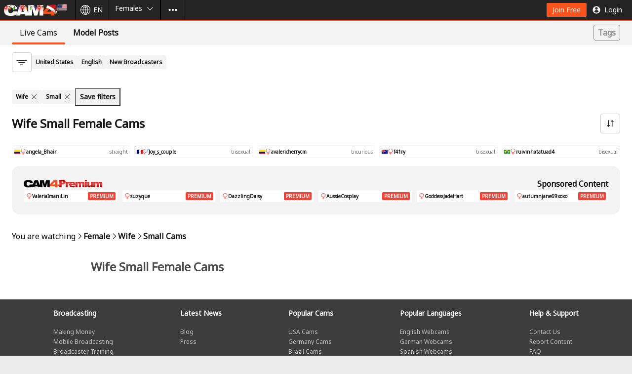

--- FILE ---
content_type: text/html;charset=UTF-8
request_url: https://www.cam4.com/female/wife/small-breasts
body_size: 72583
content:
<!DOCTYPE html><html lang="en"><head><meta charSet="utf-8"/><meta content="ie=edge" http-equiv="x-ua-compatible"/><meta content="width=device-width, initial-scale=1.0, maximum-scale=1.0" name="viewport"/><link crossorigin="use-credentials" href="/_pwa_/manifest.json" rel="manifest"/><link crossorigin="" href="https://cam4-static-test.xcdnpro.com" rel="preconnect"/><link crossorigin="" href="https://api.cam4.com" rel="preconnect"/><link crossorigin="" href="https://logger007.cam4.com" rel="preconnect"/><meta content="RTA-5042-1996-1400-1577-RTA" name="RATING"/><meta content="mature" name="Rating"/><title data-rh="true">Wife  Small  Breasts  Cam Girl Live Sex Cams &amp; Free Wife  Small  Breasts  Cam Girl Sex Chat | CAM4</title><meta data-rh="true" content="CAM4" name="application-name"/><meta data-rh="true" content="https://cam4-static-test.xcdnpro.com/web/v2/app/phoenix/assets/static/media/defaultImage.a7673b4c.png" property="og:image"/><meta data-rh="true" content="https://www.cam4.com/female/wife/small-breasts" property="og:url"/><meta data-rh="true" content="CAM4" property="og:site_name"/><meta data-rh="true" content="website" property="og:type"/><meta data-rh="true" content="https://cam4-static-test.xcdnpro.com/web/v2/app/phoenix/assets/static/media/defaultImage.a7673b4c.png" name="twitter:image"/><meta data-rh="true" content="summary_large_image" name="twitter:card"/><meta data-rh="true" content="@Cam4" name="twitter:site"/><meta data-rh="true" content="Wife  Small  Breasts  Cam Girl Live Sex Cams &amp; Free Wife  Small  Breasts  Cam Girl Sex Chat | CAM4" name="title"/><meta data-rh="true" content="Watch Wife  Small  Breasts  Cam Girl XXX cam shows - 100% Free. Female Chat Rooms are Online NOW! No Registration Required." name="description"/><meta data-rh="true" content="Wife  Small  Breasts  Cam Girl Live Sex Cams &amp; Free Wife  Small  Breasts  Cam Girl Sex Chat | CAM4" property="og:title"/><meta data-rh="true" content="Watch Wife  Small  Breasts  Cam Girl XXX cam shows - 100% Free. Female Chat Rooms are Online NOW! No Registration Required." property="og:description"/><meta data-rh="true" content="Wife  Small  Breasts  Cam Girl Live Sex Cams &amp; Free Wife  Small  Breasts  Cam Girl Sex Chat | CAM4" name="twitter:title"/><meta data-rh="true" content="Wife  Small  Breasts  Cam Girl Live Sex Cams &amp; Free Wife  Small  Breasts  Cam Girl Sex Chat | CAM4" name="twitter:text:title"/><meta data-rh="true" content="Watch Wife  Small  Breasts  Cam Girl XXX cam shows - 100% Free. Female Chat Rooms are Online NOW! No Registration Required." name="twitter:description"/><link href="https://cam4-static-test.xcdnpro.com/web/v2/app/css/application.app-638c4ff8ce8f0e49f5a4.css" rel="stylesheet" type="text/css"/><link data-rh="true" href="https://cam4-static-test.xcdnpro.com/web/v2/app/phoenix/assets/static/media/favicon.4b69a998.png" rel="icon" sizes="32x32" type="image/png"/><link data-rh="true" href="https://cam4-static-test.xcdnpro.com/web/v2/app/phoenix/assets/static/media/favicon-128.46408da5.png" rel="icon" sizes="128x128" type="image/png"/><link data-rh="true" href="https://cam4-static-test.xcdnpro.com/web/v2/app/phoenix/assets/static/media/favicon-180.f7f5d2b2.png" rel="icon" sizes="180x180" type="image/png"/><link data-rh="true" href="https://cam4-static-test.xcdnpro.com/web/v2/app/phoenix/assets/static/media/favicon-192.b77c6d8b.png" rel="icon" sizes="192x192" type="image/png"/><link data-rh="true" href="https://cam4-static-test.xcdnpro.com/web/v2/app/phoenix/assets/static/media/favicon-512.d64f9b4e.png" rel="icon" sizes="512x512" type="image/png"/><link data-rh="true" href="https://www.cam4.com/female/wife/small-breasts" hrefLang="x-default" rel="alternate"/><link data-rh="true" href="https://id.cam4.com/female/wife/small-breasts" hrefLang="id" rel="alternate"/><link data-rh="true" href="https://cs.cam4.com/female/wife/small-breasts" hrefLang="cs" rel="alternate"/><link data-rh="true" href="https://da.cam4.com/female/wife/small-breasts" hrefLang="da" rel="alternate"/><link data-rh="true" href="https://de.cam4.com/female/wife/small-breasts" hrefLang="de" rel="alternate"/><link data-rh="true" href="https://et.cam4.com/female/wife/small-breasts" hrefLang="et" rel="alternate"/><link data-rh="true" href="https://www.cam4.com/female/wife/small-breasts" hrefLang="en" rel="alternate"/><link data-rh="true" href="https://es.cam4.com/female/wife/small-breasts" hrefLang="es" rel="alternate"/><link data-rh="true" href="https://eu.cam4.com/female/wife/small-breasts" hrefLang="eu" rel="alternate"/><link data-rh="true" href="https://tl.cam4.com/female/wife/small-breasts" hrefLang="tl" rel="alternate"/><link data-rh="true" href="https://fr.cam4.com/female/wife/small-breasts" hrefLang="fr" rel="alternate"/><link data-rh="true" href="https://hr.cam4.com/female/wife/small-breasts" hrefLang="hr" rel="alternate"/><link data-rh="true" href="https://it.cam4.com/female/wife/small-breasts" hrefLang="it" rel="alternate"/><link data-rh="true" href="https://lt.cam4.com/female/wife/small-breasts" hrefLang="lt" rel="alternate"/><link data-rh="true" href="https://hu.cam4.com/female/wife/small-breasts" hrefLang="hu" rel="alternate"/><link data-rh="true" href="https://nl.cam4.com/female/wife/small-breasts" hrefLang="nl" rel="alternate"/><link data-rh="true" href="https://no.cam4.com/female/wife/small-breasts" hrefLang="no" rel="alternate"/><link data-rh="true" href="https://pl.cam4.com/female/wife/small-breasts" hrefLang="pl" rel="alternate"/><link data-rh="true" href="https://pt.cam4.com/female/wife/small-breasts" hrefLang="pt" rel="alternate"/><link data-rh="true" href="https://ro.cam4.com/female/wife/small-breasts" hrefLang="ro" rel="alternate"/><link data-rh="true" href="https://sl.cam4.com/female/wife/small-breasts" hrefLang="sl" rel="alternate"/><link data-rh="true" href="https://sk.cam4.com/female/wife/small-breasts" hrefLang="sk" rel="alternate"/><link data-rh="true" href="https://fi.cam4.com/female/wife/small-breasts" hrefLang="fi" rel="alternate"/><link data-rh="true" href="https://sv.cam4.com/female/wife/small-breasts" hrefLang="sv" rel="alternate"/><link data-rh="true" href="https://vi.cam4.com/female/wife/small-breasts" hrefLang="vi" rel="alternate"/><link data-rh="true" href="https://tr.cam4.com/female/wife/small-breasts" hrefLang="tr" rel="alternate"/><link data-rh="true" href="https://el.cam4.com/female/wife/small-breasts" hrefLang="el" rel="alternate"/><link data-rh="true" href="https://bg.cam4.com/female/wife/small-breasts" hrefLang="bg" rel="alternate"/><link data-rh="true" href="https://mk.cam4.com/female/wife/small-breasts" hrefLang="mk" rel="alternate"/><link data-rh="true" href="https://ru4.cam4.com/female/wife/small-breasts" hrefLang="ru" rel="alternate"/><link data-rh="true" href="https://sr.cam4.com/female/wife/small-breasts" hrefLang="sr" rel="alternate"/><link data-rh="true" href="https://uk.cam4.com/female/wife/small-breasts" hrefLang="uk" rel="alternate"/><link data-rh="true" href="https://he.cam4.com/female/wife/small-breasts" hrefLang="he" rel="alternate"/><link data-rh="true" href="https://ur.cam4.com/female/wife/small-breasts" hrefLang="ur" rel="alternate"/><link data-rh="true" href="https://ar.cam4.com/female/wife/small-breasts" hrefLang="ar" rel="alternate"/><link data-rh="true" href="https://ms.cam4.com/female/wife/small-breasts" hrefLang="ms" rel="alternate"/><link data-rh="true" href="https://hi.cam4.com/female/wife/small-breasts" hrefLang="hi" rel="alternate"/><link data-rh="true" href="https://ta.cam4.com/female/wife/small-breasts" hrefLang="ta" rel="alternate"/><link data-rh="true" href="https://te.cam4.com/female/wife/small-breasts" hrefLang="te" rel="alternate"/><link data-rh="true" href="https://kn.cam4.com/female/wife/small-breasts" hrefLang="kn" rel="alternate"/><link data-rh="true" href="https://th.cam4.com/female/wife/small-breasts" hrefLang="th" rel="alternate"/><link data-rh="true" href="https://ko.cam4.com/female/wife/small-breasts" hrefLang="ko" rel="alternate"/><link data-rh="true" href="https://zh.cam4.com/female/wife/small-breasts" hrefLang="zh" rel="alternate"/><link data-rh="true" href="https://ja.cam4.com/female/wife/small-breasts" hrefLang="ja" rel="alternate"/><link data-rh="true" href="https://www.cam4.com/female/wife/small-breasts" rel="canonical"/><link data-chunk="client" rel="preload" as="script" href="https://cam4-static-test.xcdnpro.com/web/v2/app/phoenix/assets/static/js/runtime.1b9980d4.js"/><link data-chunk="client" rel="preload" as="script" href="https://cam4-static-test.xcdnpro.com/web/v2/app/phoenix/assets/static/js/client.7b34b755.js"/><link data-chunk="pages-genderPreference" rel="preload" as="script" href="https://cam4-static-test.xcdnpro.com/web/v2/app/phoenix/assets/static/js/pages-genderPreference.f135ce1b.chunk.js"/><link data-chunk="app" rel="preload" as="script" href="https://cam4-static-test.xcdnpro.com/web/v2/app/phoenix/assets/static/js/vendor.ef6fc4d5.chunk.js"/><link data-chunk="app" rel="preload" as="script" href="https://cam4-static-test.xcdnpro.com/web/v2/app/phoenix/assets/static/js/app.9bd8abd7.chunk.js"/><script data-rh="true" type="text/javascript">
    ;(function(w, d, s, l, i) {
      w[l] = w[l] || [];
      w[l].push({ 'gtm.start': Date.now(), event: 'gtm.js' });
      const f = d.getElementsByTagName(s)[0];
      const j = d.createElement(s);
      const dl = l !== 'dataLayer' ? '&l=' + l : '';
      j.async = true;
      j.src = 'https://www.googletagmanager.com/gtm.js?id=' + i + dl;
      f.parentNode.insertBefore(j, f);
    }(window, document, 'script', 'dataLayer', 'GTM-P2RKXH8Q'));
  </script><script data-rh="true">
    (function() {
      const u = 'https://matomo.stackvaults.com/';

      window._paq = window._paq || [];
      const _paq = window._paq;

      _paq.push(['resetUserId']);_paq.push(['setCustomDimension', 24, 'a970dfdd-82e5-498f-b0d6-62a079e2d390']);

      _paq.push(['setDocumentTitle', document.domain + '/' + document.title]);
      _paq.push(['setCookieDomain', '*.cam4.com']);
      _paq.push(['setDomains', ['*.cam4.com', '.cam4.com', '.cam4.eu']]);
      _paq.push(['requireCookieConsent']);
      _paq.push(['setCookieConsentGiven']);

      _paq.push(['setCustomDimension', 1, 'female']);
      
      _paq.push(['trackPageView']);
      _paq.push(['enableLinkTracking']);
      _paq.push(['setTrackerUrl', u + 'matomo.php']);
      _paq.push(['setSiteId', '1']);

      if(document.getElementById('matomo-script')) {
        return;
      }

      const tag = document.createElement('script');
      const firstScript = document.getElementsByTagName('script')[0];
      tag.id = 'matomo-script';
      tag.async = true;
      tag.src = u + 'matomo.js';
      firstScript.parentNode.insertBefore(tag, firstScript);
    })();
  </script><script data-rh="true" type="text/javascript">
    ;(function() {
      window._izq = window._izq || [];
      window._izq.push(["init"]);
    }());
  </script><script data-rh="true" src="https://cdn.izooto.com/scripts/1b78eb6fb4fe480b0cce146b801305c840594d07.js" type="text/javascript"></script><script data-rh="true" async="" src="https://collector.net-logger.com/v4/nel-4.5.1.js"></script><link as="script" href="https://cam4-static-test.xcdnpro.com/web/v2/app/js/runtime-fc1664a15212cdcd33a4.js" rel="preload"/><link as="script" href="https://cam4-static-test.xcdnpro.com/web/v2/app/js/application-670eda2c58eab27b5069.js" rel="preload"/><style id="criticalCSS">.DicDC{position:relative;-webkit-touch-callout:none}.DicDC:not([disabled]){cursor:pointer}.eHZOT{--marginX:var(--v3-gridSize);--marginY:calc(var(--v3-gridSize)*2);color:var(--v3-color-typography-primaryAlt);display:block;filter:drop-shadow(2px 2px 7px rgba(0,0,0,.14));font-size:var(--v3-typographyS-fontSize);left:calc(-100vw - 100%);line-height:var(--v3-typographyS-lineHeight);max-width:calc(var(--v3-gridSize)*46);opacity:0;padding:calc(var(--v3-gridSize) + var(--marginY)) calc(var(--v3-gridSize)*2 + var(--marginX));pointer-events:none;position:fixed;top:calc(-100vh - 100%);transition:opacity .2s ease-out 0s,left 0s linear .2s,top 0s linear .2s;width:auto;z-index:1}@media screen and (prefers-reduced-motion:reduce){.eHZOT{transition:none}}.eHZOT[data-tooltip-visible=true]{left:var(--tooltipLeft);opacity:1;top:var(--tooltipTop);transition:opacity .2s ease-in .5s,left 0s linear 0s,top 0s linear 0s}@media screen and (prefers-reduced-motion:reduce){.eHZOT[data-tooltip-visible=true]{transition:none}}.eHZOT:before{background:var(--v3-color-layout-secondaryAlt-background);border-radius:calc(var(--v3-gridSize)*.5);bottom:var(--marginY);left:var(--marginX);right:var(--marginX);top:var(--marginY)}.eHZOT:after,.eHZOT:before{content:"";display:block;position:absolute;z-index:-1}.eHZOT:after{--arrowWidth:calc(var(--v3-gridSize)*3);--arrowHeight:calc(var(--v3-gridSize)*1.5);border-bottom:0 transparent;border-left:calc(var(--arrowWidth)*.5) solid transparent;border-right:calc(var(--arrowWidth)*.5) solid transparent;border-top:var(--arrowHeight) solid var(--v3-color-layout-secondaryAlt-background);bottom:var(--v3-gridSize);height:0;left:max(var(--v3-gridSize),min(calc(var(--tooltipArrowLeft) - var(--arrowWidth)*.5),calc(100% - var(--arrowWidth) - var(--v3-gridSize))));top:auto;width:0}.eHZOT[data-tooltip-below=true]:after{border-bottom:var(--arrowHeight) solid var(--v3-color-layout-secondaryAlt-background);border-top:0 transparent;bottom:auto;top:calc(var(--v3-gridSize))}
.SCZfE{align-items:center;display:inline-flex;flex-flow:row nowrap;justify-content:center;min-width:calc(var(--v3-gridSize)*5);white-space:pre-wrap}@media (max-width:1023px){.SCZfE:before{bottom:(-1 * var(--v3-gridSize));content:"";height:-moz-fit-content;height:fit-content;left:0;position:absolute;right:0;top:calc(var(--v3-gridSize)*-1)}}.SCZfE:active,.SCZfE:focus,.SCZfE:hover,.SCZfE:link,.SCZfE:link:focus,.SCZfE:link:hover,.SCZfE:visited,.SCZfE:visited:focus,.SCZfE:visited:hover{-webkit-text-decoration:none;text-decoration:none}.em0Xb{align-items:center;display:flex;height:inherit;line-height:normal;overflow:hidden}.Bsu3y{height:inherit;fill:inherit}.UKR_9{background:var(--v3-color-button-primary-background);border:0 transparent;border-radius:calc(var(--v3-gridSize)*.25);color:var(--v3-color-button-primary-label);font-size:var(--v3-typographyM-fontSize);height:calc(var(--v3-gridSize)*3.5);line-height:var(--v3-typographyM-lineHeight);padding:var(--v3-gridSize) calc(var(--v3-gridSize)*1.5);fill:var(--v3-color-button-primary-icon);transition:color .2s ease,background .2s ease,fill .2s ease}@media screen and (prefers-reduced-motion:reduce){.UKR_9{transition:none}}.UKR_9[data-icon-placement=left]{flex-direction:row;padding:var(--v3-gridSize) calc(var(--v3-gridSize)*1.5) var(--v3-gridSize) var(--v3-gridSize)}.UKR_9[data-icon-placement=left] .Bsu3y{margin-right:calc(var(--v3-gridSize)*.5)}.UKR_9[data-icon-placement=right]{flex-direction:row-reverse;padding:var(--v3-gridSize) var(--v3-gridSize) var(--v3-gridSize) calc(var(--v3-gridSize)*1.5)}.UKR_9[data-icon-placement=right] .Bsu3y{margin-left:calc(var(--v3-gridSize)*.5)}.UKR_9:link,.UKR_9:visited{color:var(--v3-color-button-primary-label)}.UKR_9:focus,.UKR_9:hover{background:var(--v3-color-button-primary-background_hover);color:var(--v3-color-button-primary-label_hover);fill:var(--v3-color-button-primary-icon_hover)}.UKR_9:active{background:var(--v3-color-button-primary-background_click);color:var(--v3-color-button-primary-label_click);fill:var(--v3-color-button-primary-icon_click)}.UKR_9[aria-disabled=true]{background:var(--v3-color-button-primary-background_disabled);color:var(--v3-color-button-primary-label_disabled);fill:var(--v3-color-button-primary-icon_disabled)}.Dk3QL{background:var(--v3-color-button-primaryAlt-background);border:0 transparent;border-radius:calc(var(--v3-gridSize)*.25);color:var(--v3-color-button-primaryAlt-label);font-size:var(--v3-typographyM-fontSize);height:calc(var(--v3-gridSize)*3.5);line-height:var(--v3-typographyM-lineHeight);padding:var(--v3-gridSize) calc(var(--v3-gridSize)*1.5);fill:var(--v3-color-button-primaryAlt-icon);transition:color .2s ease,background .2s ease,fill .2s ease}@media screen and (prefers-reduced-motion:reduce){.Dk3QL{transition:none}}.Dk3QL[data-size=small]{font-size:var(--v3-typographyS-fontSize);line-height:var(--v3-typographyS-lineHeight)}.Dk3QL[data-size=medium]{font-size:var(--v3-typographyM-fontSize);line-height:var(--v3-typographyM-lineHeight)}.Dk3QL[data-size=large]{font-size:var(--v3-typographyL-fontSize);line-height:var(--v3-typographyL-lineHeight)}.Dk3QL[data-icon-placement=left]{flex-direction:row;padding:var(--v3-gridSize) calc(var(--v3-gridSize)*1.5) var(--v3-gridSize) var(--v3-gridSize)}.Dk3QL[data-icon-placement=left] .Bsu3y{margin-right:calc(var(--v3-gridSize)*.5)}.Dk3QL[data-icon-placement=right]{flex-direction:row-reverse;padding:var(--v3-gridSize) var(--v3-gridSize) var(--v3-gridSize) calc(var(--v3-gridSize)*1.5)}.Dk3QL[data-icon-placement=right] .Bsu3y{margin-left:calc(var(--v3-gridSize)*.5)}.Dk3QL:link,.Dk3QL:visited{color:var(--v3-color-button-primaryAlt-label)}.Dk3QL:focus,.Dk3QL:hover{background:var(--v3-color-button-primaryAlt-background_hover);color:var(--v3-color-button-primaryAlt-label_hover);fill:var(--v3-color-button-primaryAlt-icon_hover)}.Dk3QL:active{background:var(--v3-color-button-primaryAlt-background_click);color:var(--v3-color-button-primaryAlt-label_click);fill:var(--v3-color-button-primaryAlt-icon_click)}.Dk3QL[aria-disabled=true]{background:var(--v3-color-button-primaryAlt-background_disabled);color:var(--v3-color-button-primaryAlt-label_disabled);fill:var(--v3-color-button-primaryAlt-icon_disabled)}.yAILi{background:var(--v3-color-button-menuItem-background);border:0 transparent;color:var(--v3-color-button-menuItem-label);font-size:var(--v3-typographyM-fontSize);height:calc(var(--v3-gridSize)*5);line-height:var(--v3-typographyM-lineHeight);padding:var(--v3-gridSize) calc(var(--v3-gridSize)*1.5);fill:var(--v3-color-button-menuItem-icon);transition:color .2s ease,background .2s ease,fill .2s ease}@media screen and (prefers-reduced-motion:reduce){.yAILi{transition:none}}.yAILi[data-icon-placement=left]{flex-direction:row;padding:var(--v3-gridSize) calc(var(--v3-gridSize)*1.5) var(--v3-gridSize) var(--v3-gridSize)}@media screen and (max-width:768px){.yAILi[data-icon-placement=left]{padding:var(--v3-gridSize)}}.yAILi[data-icon-placement=left] .Bsu3y{margin-right:calc(var(--v3-gridSize)*.5)}@media screen and (max-width:768px){.yAILi[data-icon-placement=left] .Bsu3y{margin-right:0}}.yAILi[data-icon-placement=right]{flex-direction:row-reverse;padding:var(--v3-gridSize) var(--v3-gridSize) var(--v3-gridSize) calc(var(--v3-gridSize)*1.5)}.yAILi[data-icon-placement=right] .Bsu3y{margin-left:calc(var(--v3-gridSize)*.5)}.yAILi:link,.yAILi:visited{color:var(--v3-color-button-menuItem-label)}.yAILi:focus{color:var(--v3-color-button-menuItem-label_hover);fill:var(--v3-color-button-menuItem-icon_hover)}.yAILi:focus-visible,.yAILi:hover{background:var(--v3-color-button-menuItem-background_hover);color:var(--v3-color-button-menuItem-label_hover);fill:var(--v3-color-button-menuItem-icon_hover)}.yAILi:active{background:var(--v3-color-button-menuItem-background_click);color:var(--v3-color-button-menuItem-label_click);fill:var(--v3-color-button-menuItem-icon_click)}.yAILi[aria-disabled=true]{background:var(--v3-color-button-menuItem-background_disabled);color:var(--v3-color-button-menuItem-label_disabled);fill:var(--v3-color-button-menuItem-icon_disabled)}.duNUy{--background:transparent;--background_hover:hsla(0,0%,7%,.039);--background_click:transparent;--background_disabled:transparent;--label:#131313;--label_hover:#131313;--label_click:#131313;--label_disabled:#a0a0a0;--icon:#131313;--icon_hover:#131313;--icon_click:#131313;--icon_disabled:#a0a0a0;--selected:#fc531d;background:transparent;background:var(--background);border:0 transparent;color:#131313;color:var(--label);font-size:var(--v3-new-typographyL-fontSize);font-weight:700;height:calc(var(--v3-gridSize)*6);line-height:var(--v3-new-typographyL-lineHeight);padding:calc(var(--v3-gridSize)*1.5) calc(var(--v3-gridSize)*2);position:relative;fill:#131313;fill:var(--icon);transition:color .2s ease,background .2s ease,fill .2s ease}@media screen and (prefers-reduced-motion:reduce){.duNUy{transition:none}}@media screen and (max-width:768px){.duNUy{font-size:var(--v3-new-typographyM-fontSize);height:calc(var(--v3-gridSize)*5.5);line-height:var(--v3-new-typographyM-lineHeight);padding:calc(var(--v3-gridSize)*1.5)}}.duNUy[data-icon-placement=left]{flex-direction:row}.duNUy[data-icon-placement=left] .Bsu3y{margin-right:var(--v3-gridSize)}.duNUy[data-icon-placement=right]{flex-direction:row-reverse}.duNUy[data-icon-placement=right] .Bsu3y{margin-left:var(--v3-gridSize)}.duNUy:link,.duNUy:visited{color:var(--label)}.duNUy:focus,.duNUy:hover{background:var(--background_hover);border-radius:calc(var(--v3-gridSize)*.5);color:var(--label_hover);fill:var(--icon_hover)}.duNUy:active{background:var(--background_click);color:var(--label_click);fill:var(--icon_click)}.duNUy[data-active=true]{font-weight:400}.duNUy[data-active=true]:after{background-color:var(--selected);border-radius:calc(var(--v3-gridSize)*.25);bottom:0;content:"";display:block;height:calc(var(--v3-gridSize)*.5);left:0;position:absolute;width:100%}.duNUy[data-active=true]:focus,.duNUy[data-active=true]:hover{background:var(--background);border-radius:0;color:var(--label);fill:var(--icon)}.duNUy[aria-disabled=true]{background:var(--background_disabled);color:var(--label_disabled);fill:var(--icon_disabled)}.teUc6{background:var(--v3-color-button-secondaryAlt-background);border:1px solid var(--v3-color-button-secondaryAlt-label);border-radius:calc(var(--v3-gridSize)*.25);color:var(--v3-color-button-secondaryAlt-label);font-size:var(--v3-typographyM-fontSize);height:calc(var(--v3-gridSize)*3.5);line-height:var(--v3-typographyM-lineHeight);padding:var(--v3-gridSize) calc(var(--v3-gridSize)*1.5);fill:var(--v3-color-button-secondaryAlt-icon);transition:color .2s ease,background .2s ease,fill .2s ease}@media screen and (prefers-reduced-motion:reduce){.teUc6{transition:none}}.teUc6[data-size=small]{font-size:var(--v3-typographyS-fontSize);line-height:var(--v3-typographyS-lineHeight)}.teUc6[data-size=medium]{font-size:var(--v3-typographyM-fontSize);line-height:var(--v3-typographyM-lineHeight)}.teUc6[data-size=large]{font-size:var(--v3-typographyL-fontSize);line-height:var(--v3-typographyL-lineHeight)}.teUc6[data-icon-placement=left]{flex-direction:row;padding:var(--v3-gridSize) calc(var(--v3-gridSize)*1.5) var(--v3-gridSize) var(--v3-gridSize)}.teUc6[data-icon-placement=left] .Bsu3y{margin-right:calc(var(--v3-gridSize)*.5)}.teUc6[data-icon-placement=right]{flex-direction:row-reverse;padding:var(--v3-gridSize) var(--v3-gridSize) var(--v3-gridSize) calc(var(--v3-gridSize)*1.5)}.teUc6[data-icon-placement=right] .Bsu3y{margin-left:calc(var(--v3-gridSize)*.5)}.teUc6:link,.teUc6:visited{color:var(--v3-color-button-secondaryAlt-label)}.teUc6:focus,.teUc6:hover{background:var(--v3-color-button-secondaryAlt-background_hover);border-color:var(--v3-color-button-secondaryAlt-label_hover);color:var(--v3-color-button-secondaryAlt-label_hover);fill:var(--v3-color-button-secondaryAlt-icon_hover)}.teUc6:active{background:var(--v3-color-button-secondaryAlt-background_click);border-color:var(--v3-color-button-secondaryAlt-label_click);color:var(--v3-color-button-secondaryAlt-label_click);fill:var(--v3-color-button-secondaryAlt-icon_click)}.teUc6[aria-disabled=true]{background:var(--v3-color-button-secondaryAlt-background_disabled);border-color:var(--v3-color-button-secondaryAlt-label_disabled);color:var(--v3-color-button-secondaryAlt-label_disabled);fill:var(--v3-color-button-secondaryAlt-icon_disabled)}.ksoEU{background:var(--v3-color-button-secondary-background);border:1px solid var(--v3-color-button-secondary-border);border-radius:calc(var(--v3-gridSize)*.25);color:var(--v3-color-button-secondary-label);padding:var(--v3-gridSize) calc(var(--v3-gridSize)*2);fill:var(--v3-color-button-secondary-icon)}.ksoEU[data-size=small]{font-size:var(--v3-typographyS-fontSize);line-height:var(--v3-typographyS-lineHeight);min-height:calc(var(--v3-gridSize)*4)}.ksoEU[data-size=medium]{font-size:var(--v3-typographyM-fontSize);line-height:var(--v3-typographyM-lineHeight)}.ksoEU[data-size=large]{font-size:var(--v3-typographyL-fontSize);line-height:var(--v3-typographyL-lineHeight)}.ksoEU[data-icon-placement=left]{flex-direction:row}.ksoEU[data-icon-placement=left] .Bsu3y{margin-right:calc(var(--v3-gridSize)*.5)}.ksoEU[data-icon-placement=right]{flex-direction:row-reverse}.ksoEU[data-icon-placement=right] .Bsu3y{margin-left:calc(var(--v3-gridSize)*.5)}.ksoEU[data-icon-placement=left] [data-size=small] .Bsu3y,.ksoEU[data-icon-placement=right] [data-size=small] .Bsu3y{margin-right:var(--v3-gridSize)}.ksoEU:link,.ksoEU:visited{color:var(--v3-color-button-secondary-label)}.ksoEU:focus,.ksoEU:hover{background:var(--v3-color-button-secondary-background_hover);border-color:var(--v3-color-button-secondary-background_hover);color:var(--v3-color-button-secondary-label_hover);fill:var(--v3-color-button-secondary-icon_hover)}.ksoEU:active{background:var(--v3-color-button-secondary-background_click);border-color:var(--v3-color-button-secondary-background_click);color:var(--v3-color-button-secondary-label_click);fill:var(--v3-color-button-secondary-icon_click)}.ksoEU[aria-disabled=true]{background:var(--v3-color-button-secondary-background_disabled);border-color:var(--color-border-secondary);color:var(--v3-color-button-secondary-label_disabled);fill:var(--v3-color-button-secondary-icon_disabled)}.ksoEU:before{bottom:calc(var(--v3-gridSize)*-1);content:"";height:-moz-fit-content;height:fit-content;left:0;position:absolute;right:0;top:calc(var(--v3-gridSize)*-1)}@media (max-width:1023px){.ksoEU:before{bottom:calc(var(--v3-gridSize)*-2);top:calc(var(--v3-gridSize)*-2)}}
.pEsxY{align-items:center;display:inline-flex;flex-flow:row nowrap;height:calc(var(--v3-gridSize)*5);justify-content:center;width:calc(var(--v3-gridSize)*5)}.Mp5I0{fill:inherit}.iwVHq{background:var(--v3-color-button-primary-background);fill:var(--v3-color-button-primary-icon)}.iwVHq:focus,.iwVHq:hover{background:var(--v3-color-button-primary-background_hover);fill:var(--v3-color-button-primary-icon_hover)}.iwVHq:active{background:var(--v3-color-button-primary-background_click);fill:var(--v3-color-button-primary-icon_click)}.iwVHq[aria-disabled=true]{background:var(--v3-color-button-primary-background_disabled);fill:var(--v3-color-button-primary-icon_disabled)}.MJWiB{background:var(--v3-color-iconButton-menuItem-background);fill:var(--v3-color-iconButton-menuItem-icon);transition:color .2s ease,background .2s ease,fill .2s ease}@media screen and (prefers-reduced-motion:reduce){.MJWiB{transition:none}}.MJWiB:focus,.MJWiB:hover{background:var(--v3-color-iconButton-menuItem-background_hover);fill:var(--v3-color-iconButton-menuItem-icon_hover)}.MJWiB:active{background:var(--v3-color-iconButton-menuItem-background_click);fill:var(--v3-color-iconButton-menuItem-icon_click)}.MJWiB[aria-disabled=true]{background:var(--v3-color-iconButton-menuItem-background_disabled);fill:var(--v3-color-iconButton-menuItem-icon_disabled)}.d7reI{background:var(--v3-color-button-secondary-background);fill:var(--v3-color-button-secondary-icon)}.d7reI:focus,.d7reI:hover{background:var(--v3-color-button-secondary-background_hover);fill:var(--v3-color-button-secondary-icon_hover)}.d7reI:active{background:var(--v3-color-button-secondary-background_click);fill:var(--v3-color-button-secondary-icon_click)}.d7reI[aria-disabled=true]{background:var(--v3-color-button-secondary-background_disabled);fill:var(--v3-color-button-secondary-icon_disabled)}.jePYK{background:var(--v3-color-button-secondaryAlt-background);fill:var(--v3-color-button-secondaryAlt-icon)}.jePYK:focus,.jePYK:hover{background:var(--v3-color-button-secondaryAlt-background_hover);fill:var(--v3-color-button-secondaryAlt-icon_hover)}.jePYK:active{background:var(--v3-color-button-secondaryAlt-background_click);fill:var(--v3-color-button-secondaryAlt-icon_click)}.jePYK[aria-disabled=true]{background:var(--v3-color-button-secondaryAlt-background_disabled);fill:var(--v3-color-button-secondaryAlt-icon_disabled)}
.U8LEF{background:transparent;border:0 transparent;height:-moz-fit-content;height:fit-content;max-height:100%;max-width:100%;padding:0;width:-moz-fit-content;width:fit-content}.U8LEF:modal{box-sizing:border-box;height:-moz-fit-content;height:fit-content;overflow:hidden;width:-moz-fit-content;width:fit-content}.U8LEF:focus-visible,.U8LEF:modal:focus-visible{box-shadow:none}body:has(.U8LEF[open]){overflow:hidden}.ZrA3F{overflow:auto}.ttkZ8{position:absolute;right:var(--v3-gridSize);top:0}.IyN5D,.IyN5D .ZrA3F{border-radius:calc(var(--v3-gridSize)*.5)}.IyN5D .ZrA3F{background:var(--v3-color-layout-primary-background);color:var(--v3-color-typography-primary)}.IyN5D::backdrop{-webkit-backdrop-filter:blur(2px);backdrop-filter:blur(2px);background:rgba(23,23,29,.72)}.GyocC,.GyocC .ZrA3F{border-radius:calc(var(--v3-gridSize)*.5)}.GyocC .ZrA3F{background:var(--v3-color-layout-secondary-background);color:var(--v3-color-typography-primary)}.GyocC::backdrop{-webkit-backdrop-filter:blur(8px);backdrop-filter:blur(8px);background:rgba(23,23,29,.72)}@media screen and (max-width:896px){.z5HyO:modal{display:flex;flex-direction:column;height:100vh;justify-content:flex-end;width:100vw}.z5HyO .ZrA3F{border-top-left-radius:calc(var(--v3-gridSize)*4);border-top-right-radius:calc(var(--v3-gridSize)*4)}.z5HyO::backdrop{-webkit-backdrop-filter:blur(8px);backdrop-filter:blur(8px);background:rgba(23,23,29,.72)}}.z5HyO .ttkZ8{display:none}.z5HyO .ZrA3F{background-color:var(--color-generic-white);color:var(--v3-color-typography-primary)}
.X5_TV{align-items:center;display:flex;flex-flow:column;height:calc(100svh - var(--v3-gridSize)*4);max-height:calc(var(--v3-gridSize)*68);max-width:calc(var(--v3-gridSize)*60);overflow-y:auto;width:100%}@media screen and (max-width:480px){.X5_TV{max-height:calc(var(--v3-gridSize)*72)}}.M1vvc{align-items:center;background:url(https://cam4-static-test.xcdnpro.com/web/v2/app/phoenix/assets/static/media/CAM4dark.74c53bf8.svg) no-repeat 50%;background-size:contain;display:flex;height:calc(var(--v3-gridSize)*3);margin:calc(var(--v3-gridSize)*2) 0;min-height:calc(var(--v3-gridSize)*3);position:relative;width:calc(var(--v3-gridSize)*13.5)}.RwHU4{color:var(--v3-color-typography-primary);margin-bottom:0;padding:0 calc(var(--v3-gridSize)*3) var(--v3-gridSize) calc(var(--v3-gridSize)*3);text-align:center}.q9B9e{align-items:center;background:#f5f5f5;display:flex;flex-flow:column;padding:var(--v3-gridSize);width:100%}.vuLHt{color:#d14344;font-weight:700;margin-bottom:calc(var(--v3-gridSize)*2)}.QAxfb{display:flex;gap:var(--v3-gridSize);justify-content:center;list-style-type:none}.Qb8dV{height:calc(var(--v3-gridSize)*3)}.IXsPz{background:#f7f7fa;border:1px solid #e4e4e4;border-radius:calc(var(--v3-gridSize)*.5);color:var(--v3-color-typography-primary);height:calc(var(--v3-gridSize)*19);margin:calc(var(--v3-gridSize)*2) calc(var(--v3-gridSize)*3);min-height:calc(var(--v3-gridSize)*19);overflow:hidden;overflow-y:scroll;padding:var(--v3-gridSize)}.zV3rT{color:#d14344;margin:0 calc(var(--v3-gridSize)*3) calc(var(--v3-gridSize)*2) calc(var(--v3-gridSize)*3);text-align:center}.W9OcM{border-top:1px solid #c4c4c4;display:flex;gap:calc(var(--v3-gridSize)*3);justify-content:center;padding:calc(var(--v3-gridSize)*2) 0;width:100%}.EQTl8,.ilPbf{padding:calc(var(--v3-gridSize)*2) calc(var(--v3-gridSize)*3)}
.NGlHV{height:0;left:0;position:absolute;top:0;transform:translateZ(0);width:0}
.vdUET{align-items:center;background-color:#3c3c3c;display:flex;flex-direction:column;justify-content:center;width:100%}@media screen and (max-width:768px){.vdUET{display:none}}@media (orientation:portrait) and (max-width:480px){@media (pointer:coarse) and (max-color:2147477350){@media screen and (max-color:2147477350){.vdUET{display:none}}}}@media not all and (orientation:portrait) and (max-width:480px){@media (pointer:coarse) and (color:2147477350){@media screen and (max-color:2147477350){.vdUET{display:none}}}}@media (orientation:landscape) and (max-height:480px){@media (pointer:coarse) and (max-color:2147477350){@media screen and (max-color:2147477350){.vdUET{display:none}}}}@media not all and (orientation:landscape) and (max-height:480px){@media (pointer:coarse) and (color:2147477350){@media screen and (max-color:2147477350){.vdUET{display:none}}}}@media (orientation:portrait) and (max-width:480px){@media not all and (pointer:coarse) and (max-color:2147477350){@media screen and (color:2147477350){.vdUET{display:none}}}}@media not all and (orientation:portrait) and (max-width:480px){@media not all and (pointer:coarse) and (color:2147477350){@media screen and (color:2147477350){.vdUET{display:none}}}}@media (orientation:landscape) and (max-height:480px){@media not all and (pointer:coarse) and (max-color:2147477350){@media screen and (color:2147477350){.vdUET{display:none}}}}@media not all and (orientation:landscape) and (max-height:480px){@media not all and (pointer:coarse) and (color:2147477350){@media screen and (color:2147477350){.vdUET{display:none}}}}
.gevo0{background:var(--v3-color-button-tertiaryAlt-background);color:var(--v3-color-button-tertiaryAlt-label);-webkit-text-decoration:none;text-decoration:none}.gevo0:focus,.gevo0:hover{background:var(--v3-color-button-tertiaryAlt-background_hover);color:var(--v3-color-button-tertiaryAlt-label_hover);-webkit-text-decoration:underline;text-decoration:underline}.gevo0:active{background:var(--v3-color-button-tertiaryAlt-background_click);color:var(--v3-color-button-tertiaryAlt-label_click)}.gevo0:link,.gevo0:visited{color:var(--v3-color-button-tertiaryAlt-label);-webkit-text-decoration:none;text-decoration:none}.gevo0:link:focus,.gevo0:link:hover,.gevo0:visited:focus,.gevo0:visited:hover{-webkit-text-decoration:underline;text-decoration:underline}
.Wzvo5{align-items:center;background:var(--v3-color-layout-secondaryAlt-background);color:#a9a9a9;display:flex;flex-direction:column;font-size:var(--v3-typographyS-fontSize);justify-content:center;padding:calc(var(--v3-gridSize)*2);width:100%}.j3lAu{margin-bottom:calc(var(--v3-gridSize)*2)}.j3lAu:last-child{margin:0}.ftCSA{display:flex;flex-flow:row wrap;justify-content:center}.am77H{-webkit-text-decoration:none;text-decoration:none}.am77H:after{color:var(--v3-color-button-tertiaryAlt-label);content:"●";margin:calc(var(--v3-gridSize)*.5)}.am77H:last-child:after{content:none}.am77H:focus,.am77H:hover{-webkit-text-decoration:underline;text-decoration:underline}.PhC4m{height:calc(var(--v3-gridSize)*4);margin:0 calc(var(--v3-gridSize)*.5)}
.aCrrJ{display:flex;flex-direction:row;justify-content:space-around;margin:calc(var(--v3-gridSize)*2) 0;max-width:1200px;width:100%}.kiR2V{margin:0 var(--v3-gridSize)}.kiR2V,.s00yO{display:flex;flex-direction:column}.s00yO{gap:calc(var(--v3-gridSize)*2.5);justify-content:space-between}.SB9E3{color:#fff;font-size:var(--v3-typographyM-fontSize);font-weight:700;line-height:var(--v3-typographyM-lineHeight);margin-bottom:calc(var(--v3-gridSize)*2)}.Qu0ne{color:var(--v3-color-button-tertiaryAlt-label);font-size:var(--v3-typographyS-fontSize);line-height:var(--v3-typographyS-lineHeight)}
.im7XD{cursor:pointer;height:calc(var(--v3-gridSize)*4);margin-right:calc(var(--v3-gridSize)*1.5);position:static;width:calc(var(--v3-gridSize)*4)}.im7XD:focus,.im7XD:hover{background:none}
.YRaKx{border-top:1px solid #5c5c5c;display:flex;justify-content:center;padding:calc(var(--v3-gridSize)*2.5);width:100%}@media (--mobile-down ){.YRaKx{display:none}}.AXDKj{align-content:center;display:flex;flex-direction:column;justify-content:center;margin-left:calc(var(--v3-gridSize)*2.5);place-content:center}
.vahSH{display:block}.vahSH:first-letter{text-transform:uppercase}.avt5R{display:flex;flex:auto;flex-direction:row;justify-content:space-between}
.x2vb9{display:flex;flex-direction:column;justify-content:flex-start;overflow:hidden;padding:var(--v3-gridSize);position:relative;width:100%}@media screen and (min-width:768.02px){.x2vb9{display:none}}.F_G6_:before{background-color:grey;bottom:0;content:"";right:0}.E2vdr,.F_G6_:before{left:0;position:absolute;top:0}.E2vdr{background-repeat:repeat;height:100%;width:100%}.M3_Pi{position:relative}.scMOd{font-weight:700;margin-bottom:calc(var(--v3-gridSize)*.5)}.Xh_LK,.scMOd{text-shadow:0 0 calc(var(--v3-gridSize)*.5) #000}.N8VD6{background-color:var(--v3-color-button-primaryAlt-background);border:none;border-radius:calc(var(--v3-gridSize)*7.5);font-size:var(--v3-typographyM-fontSize);margin-top:var(--v3-gridSize);padding:calc(var(--v3-gridSize)*.5) calc(var(--v3-gridSize)*1.5);width:-moz-fit-content;width:fit-content}.N8VD6:focus,.N8VD6:hover{background-color:var(--v3-color-button-primaryAlt-background_hover);border-color:var(--v3-color-button-primaryAlt-background)}
.f3e13{position:relative}@media screen and (max-width:768px){.f3e13{align-items:flex-start;border:0 solid transparent;display:flex;flex-flow:column nowrap;width:100%}.f3e13,.S1yRW{justify-content:flex-start}.S1yRW{border:1px solid #c4c4c4;margin:var(--v3-gridSize);width:calc(100% - var(--v3-gridSize)*2)}.S1yRW,.S1yRW:active,.S1yRW:focus,.S1yRW:hover{border-radius:calc(var(--v3-gridSize)*.5)}}@media screen and (min-width:768.02px){.IbSKL{display:none}}@media screen and (max-width:768px){.dCyT3{display:none}}.PyHvi{display:none;position:absolute}.PyHvi[data-state=open]{align-items:flex-start;background-color:var(--v3-color-layout-secondaryAlt-background);border:0 solid transparent;display:flex;flex-flow:column nowrap;height:-moz-fit-content;height:fit-content;justify-content:flex-start;max-height:min(calc(100dvh - var(--v3-gridSize)*6),calc(var(--v3-gridSize)*32));max-width:calc(var(--v3-gridSize)*32);min-width:calc(var(--v3-gridSize)*25);overflow:auto;padding:var(--v3-gridSize) 0;top:calc(var(--v3-gridSize)*5)}@media screen and (max-width:768px){.PyHvi[data-state=open]{background-color:var(--v3-color-layout-secondaryAlt-background);border:1px solid #c4c4c4;border-radius:calc(var(--v3-gridSize)*.5);margin:calc(var(--v3-gridSize)*.5) var(--v3-gridSize);padding:0;top:calc(var(--v3-gridSize)*6);width:calc(100% - var(--v3-gridSize)*2);z-index:1}}.k9N7T{justify-content:flex-start;width:100%}.s5hyG{}.s5hyG[data-selected=true]{color:#60aac6;justify-content:space-between;order:-1;fill:#60aac6}
.mvr5g{background:transparent;background-position:50%;background-repeat:no-repeat;background-size:cover}.mvr5g[data-country=ad]{background-image:url(https://cam4-static-test.xcdnpro.com/web/v2/app/phoenix/assets/static/media/ad.ae04a3ea.svg)}.mvr5g[data-country=ae]{background-image:url(https://cam4-static-test.xcdnpro.com/web/v2/app/phoenix/assets/static/media/ae.b2632201.svg)}.mvr5g[data-country=af]{background-image:url(https://cam4-static-test.xcdnpro.com/web/v2/app/phoenix/assets/static/media/af.b5db9810.svg)}.mvr5g[data-country=ag]{background-image:url(https://cam4-static-test.xcdnpro.com/web/v2/app/phoenix/assets/static/media/ag.8564c0e5.svg)}.mvr5g[data-country=ai]{background-image:url(https://cam4-static-test.xcdnpro.com/web/v2/app/phoenix/assets/static/media/ai.0b7208a9.svg)}.mvr5g[data-country=al]{background-image:url(https://cam4-static-test.xcdnpro.com/web/v2/app/phoenix/assets/static/media/al.3868e719.svg)}.mvr5g[data-country=am]{background-image:url(https://cam4-static-test.xcdnpro.com/web/v2/app/phoenix/assets/static/media/am.683c20ed.svg)}.mvr5g[data-country=ao]{background-image:url(https://cam4-static-test.xcdnpro.com/web/v2/app/phoenix/assets/static/media/ao.39110f8b.svg)}.mvr5g[data-country=aq]{background-image:url(https://cam4-static-test.xcdnpro.com/web/v2/app/phoenix/assets/static/media/aq.2405e38d.svg)}.mvr5g[data-country=arab]{background-image:url(https://cam4-static-test.xcdnpro.com/web/v2/app/phoenix/assets/static/media/arab.df48a346.svg)}.mvr5g[data-country=ar]{background-image:url(https://cam4-static-test.xcdnpro.com/web/v2/app/phoenix/assets/static/media/ar.6a3e52fb.svg)}.mvr5g[data-country=as]{background-image:url(https://cam4-static-test.xcdnpro.com/web/v2/app/phoenix/assets/static/media/as.f1d3fa0a.svg)}.mvr5g[data-country=at]{background-image:url(https://cam4-static-test.xcdnpro.com/web/v2/app/phoenix/assets/static/media/at.b511d36e.svg)}.mvr5g[data-country=au]{background-image:url(https://cam4-static-test.xcdnpro.com/web/v2/app/phoenix/assets/static/media/au.fdaebf2b.svg)}.mvr5g[data-country=aw]{background-image:url(https://cam4-static-test.xcdnpro.com/web/v2/app/phoenix/assets/static/media/aw.5833f136.svg)}.mvr5g[data-country=ax]{background-image:url(https://cam4-static-test.xcdnpro.com/web/v2/app/phoenix/assets/static/media/ax.dd048088.svg)}.mvr5g[data-country=az]{background-image:url(https://cam4-static-test.xcdnpro.com/web/v2/app/phoenix/assets/static/media/az.aae9c7ff.svg)}.mvr5g[data-country=ba]{background-image:url(https://cam4-static-test.xcdnpro.com/web/v2/app/phoenix/assets/static/media/ba.ae994e09.svg)}.mvr5g[data-country=bb]{background-image:url(https://cam4-static-test.xcdnpro.com/web/v2/app/phoenix/assets/static/media/bb.0506d6bd.svg)}.mvr5g[data-country=bd]{background-image:url(https://cam4-static-test.xcdnpro.com/web/v2/app/phoenix/assets/static/media/bd.0ad8c443.svg)}.mvr5g[data-country=be]{background-image:url(https://cam4-static-test.xcdnpro.com/web/v2/app/phoenix/assets/static/media/be.251f80c0.svg)}.mvr5g[data-country=bf]{background-image:url(https://cam4-static-test.xcdnpro.com/web/v2/app/phoenix/assets/static/media/bf.a3957b0a.svg)}.mvr5g[data-country=bg]{background-image:url(https://cam4-static-test.xcdnpro.com/web/v2/app/phoenix/assets/static/media/bg.9c87ba43.svg)}.mvr5g[data-country=bh]{background-image:url(https://cam4-static-test.xcdnpro.com/web/v2/app/phoenix/assets/static/media/bh.3310879d.svg)}.mvr5g[data-country=bi]{background-image:url(https://cam4-static-test.xcdnpro.com/web/v2/app/phoenix/assets/static/media/bi.5d343510.svg)}.mvr5g[data-country=bj]{background-image:url(https://cam4-static-test.xcdnpro.com/web/v2/app/phoenix/assets/static/media/bj.b04c72b6.svg)}.mvr5g[data-country=bl]{background-image:url(https://cam4-static-test.xcdnpro.com/web/v2/app/phoenix/assets/static/media/bl.67c5ef35.svg)}.mvr5g[data-country=bm]{background-image:url(https://cam4-static-test.xcdnpro.com/web/v2/app/phoenix/assets/static/media/bm.8621f87b.svg)}.mvr5g[data-country=bn]{background-image:url(https://cam4-static-test.xcdnpro.com/web/v2/app/phoenix/assets/static/media/bn.0c303e73.svg)}.mvr5g[data-country=bo]{background-image:url(https://cam4-static-test.xcdnpro.com/web/v2/app/phoenix/assets/static/media/bo.2fd2fc10.svg)}.mvr5g[data-country=bq]{background-image:url(https://cam4-static-test.xcdnpro.com/web/v2/app/phoenix/assets/static/media/bq.04ca6698.svg)}.mvr5g[data-country=br]{background-image:url(https://cam4-static-test.xcdnpro.com/web/v2/app/phoenix/assets/static/media/br.33b38c32.svg)}.mvr5g[data-country=bs]{background-image:url(https://cam4-static-test.xcdnpro.com/web/v2/app/phoenix/assets/static/media/bs.527eff5c.svg)}.mvr5g[data-country=bt]{background-image:url(https://cam4-static-test.xcdnpro.com/web/v2/app/phoenix/assets/static/media/bt.ef80804e.svg)}.mvr5g[data-country=bv]{background-image:url(https://cam4-static-test.xcdnpro.com/web/v2/app/phoenix/assets/static/media/bv.3d8e6f49.svg)}.mvr5g[data-country=bw]{background-image:url(https://cam4-static-test.xcdnpro.com/web/v2/app/phoenix/assets/static/media/bw.840cd355.svg)}.mvr5g[data-country=by]{background-image:url(https://cam4-static-test.xcdnpro.com/web/v2/app/phoenix/assets/static/media/by.4c57e6cb.svg)}.mvr5g[data-country=bz]{background-image:url(https://cam4-static-test.xcdnpro.com/web/v2/app/phoenix/assets/static/media/bz.c3d1b098.svg)}.mvr5g[data-country=ca]{background-image:url(https://cam4-static-test.xcdnpro.com/web/v2/app/phoenix/assets/static/media/ca.f3f7109a.svg)}.mvr5g[data-country=cc]{background-image:url(https://cam4-static-test.xcdnpro.com/web/v2/app/phoenix/assets/static/media/cc.ee9a455c.svg)}.mvr5g[data-country=cd]{background-image:url(https://cam4-static-test.xcdnpro.com/web/v2/app/phoenix/assets/static/media/cd.4b82821f.svg)}.mvr5g[data-country=cefta]{background-image:url(https://cam4-static-test.xcdnpro.com/web/v2/app/phoenix/assets/static/media/cefta.159b8240.svg)}.mvr5g[data-country=cf]{background-image:url(https://cam4-static-test.xcdnpro.com/web/v2/app/phoenix/assets/static/media/cf.a3843e79.svg)}.mvr5g[data-country=cg]{background-image:url(https://cam4-static-test.xcdnpro.com/web/v2/app/phoenix/assets/static/media/cg.05e95e53.svg)}.mvr5g[data-country=ch]{background-image:url(https://cam4-static-test.xcdnpro.com/web/v2/app/phoenix/assets/static/media/ch.55323a06.svg)}.mvr5g[data-country=ci]{background-image:url(https://cam4-static-test.xcdnpro.com/web/v2/app/phoenix/assets/static/media/ci.c7146bc3.svg)}.mvr5g[data-country=ck]{background-image:url(https://cam4-static-test.xcdnpro.com/web/v2/app/phoenix/assets/static/media/ck.6f73c68e.svg)}.mvr5g[data-country=cl]{background-image:url(https://cam4-static-test.xcdnpro.com/web/v2/app/phoenix/assets/static/media/cl.107ef3fb.svg)}.mvr5g[data-country=cm]{background-image:url(https://cam4-static-test.xcdnpro.com/web/v2/app/phoenix/assets/static/media/cm.7eff011c.svg)}.mvr5g[data-country=cn]{background-image:url(https://cam4-static-test.xcdnpro.com/web/v2/app/phoenix/assets/static/media/cn.e4f6436a.svg)}.mvr5g[data-country=co]{background-image:url(https://cam4-static-test.xcdnpro.com/web/v2/app/phoenix/assets/static/media/co.2035da4e.svg)}.mvr5g[data-country=cp]{background-image:url(https://cam4-static-test.xcdnpro.com/web/v2/app/phoenix/assets/static/media/cp.f6b10f55.svg)}.mvr5g[data-country=cr]{background-image:url(https://cam4-static-test.xcdnpro.com/web/v2/app/phoenix/assets/static/media/cr.da71ea0e.svg)}.mvr5g[data-country=cu]{background-image:url(https://cam4-static-test.xcdnpro.com/web/v2/app/phoenix/assets/static/media/cu.1fc5af6d.svg)}.mvr5g[data-country=cv]{background-image:url(https://cam4-static-test.xcdnpro.com/web/v2/app/phoenix/assets/static/media/cv.aa02126c.svg)}.mvr5g[data-country=cw]{background-image:url(https://cam4-static-test.xcdnpro.com/web/v2/app/phoenix/assets/static/media/cw.7b833291.svg)}.mvr5g[data-country=cx]{background-image:url(https://cam4-static-test.xcdnpro.com/web/v2/app/phoenix/assets/static/media/cx.1d486e07.svg)}.mvr5g[data-country=cy]{background-image:url(https://cam4-static-test.xcdnpro.com/web/v2/app/phoenix/assets/static/media/cy.e323e584.svg)}.mvr5g[data-country=cz]{background-image:url(https://cam4-static-test.xcdnpro.com/web/v2/app/phoenix/assets/static/media/cz.5a24757d.svg)}.mvr5g[data-country=de]{background-image:url(https://cam4-static-test.xcdnpro.com/web/v2/app/phoenix/assets/static/media/de.6435bf24.svg)}.mvr5g[data-country=dg]{background-image:url(https://cam4-static-test.xcdnpro.com/web/v2/app/phoenix/assets/static/media/dg.36fbc663.svg)}.mvr5g[data-country=dj]{background-image:url(https://cam4-static-test.xcdnpro.com/web/v2/app/phoenix/assets/static/media/dj.ea8afc9d.svg)}.mvr5g[data-country=dk]{background-image:url(https://cam4-static-test.xcdnpro.com/web/v2/app/phoenix/assets/static/media/dk.025c1210.svg)}.mvr5g[data-country=dm]{background-image:url(https://cam4-static-test.xcdnpro.com/web/v2/app/phoenix/assets/static/media/dm.ad730a31.svg)}.mvr5g[data-country=do]{background-image:url(https://cam4-static-test.xcdnpro.com/web/v2/app/phoenix/assets/static/media/do.786a4971.svg)}.mvr5g[data-country=dz]{background-image:url(https://cam4-static-test.xcdnpro.com/web/v2/app/phoenix/assets/static/media/dz.0f087582.svg)}.mvr5g[data-country=eac]{background-image:url(https://cam4-static-test.xcdnpro.com/web/v2/app/phoenix/assets/static/media/eac.3cf4691b.svg)}.mvr5g[data-country=ec]{background-image:url(https://cam4-static-test.xcdnpro.com/web/v2/app/phoenix/assets/static/media/ec.7d169327.svg)}.mvr5g[data-country=ee]{background-image:url(https://cam4-static-test.xcdnpro.com/web/v2/app/phoenix/assets/static/media/ee.bd3f873d.svg)}.mvr5g[data-country=eg]{background-image:url(https://cam4-static-test.xcdnpro.com/web/v2/app/phoenix/assets/static/media/eg.b0e8d940.svg)}.mvr5g[data-country=eh]{background-image:url(https://cam4-static-test.xcdnpro.com/web/v2/app/phoenix/assets/static/media/eh.55c167e4.svg)}.mvr5g[data-country=er]{background-image:url(https://cam4-static-test.xcdnpro.com/web/v2/app/phoenix/assets/static/media/er.4e8d72f9.svg)}.mvr5g[data-country=es-ct]{background-image:url(https://cam4-static-test.xcdnpro.com/web/v2/app/phoenix/assets/static/media/es-ct.ae2d1ab9.svg)}.mvr5g[data-country=es-ga]{background-image:url(https://cam4-static-test.xcdnpro.com/web/v2/app/phoenix/assets/static/media/es-ga.c1f547a8.svg)}.mvr5g[data-country=es-pv]{background-image:url(https://cam4-static-test.xcdnpro.com/web/v2/app/phoenix/assets/static/media/es-pv.bc671336.svg)}.mvr5g[data-country=es]{background-image:url(https://cam4-static-test.xcdnpro.com/web/v2/app/phoenix/assets/static/media/es.e3db1b5f.svg)}.mvr5g[data-country=et]{background-image:url(https://cam4-static-test.xcdnpro.com/web/v2/app/phoenix/assets/static/media/et.9d978f59.svg)}.mvr5g[data-country=eu]{background-image:url(https://cam4-static-test.xcdnpro.com/web/v2/app/phoenix/assets/static/media/eu.c9d8d63e.svg)}.mvr5g[data-country=fi]{background-image:url(https://cam4-static-test.xcdnpro.com/web/v2/app/phoenix/assets/static/media/fi.ead68a19.svg)}.mvr5g[data-country=fj]{background-image:url(https://cam4-static-test.xcdnpro.com/web/v2/app/phoenix/assets/static/media/fj.3f46c20e.svg)}.mvr5g[data-country=fk]{background-image:url(https://cam4-static-test.xcdnpro.com/web/v2/app/phoenix/assets/static/media/fk.1c958169.svg)}.mvr5g[data-country=fm]{background-image:url(https://cam4-static-test.xcdnpro.com/web/v2/app/phoenix/assets/static/media/fm.18f7e089.svg)}.mvr5g[data-country=fo]{background-image:url(https://cam4-static-test.xcdnpro.com/web/v2/app/phoenix/assets/static/media/fo.7c11a8ad.svg)}.mvr5g[data-country=fr]{background-image:url(https://cam4-static-test.xcdnpro.com/web/v2/app/phoenix/assets/static/media/fr.0313c7ea.svg)}.mvr5g[data-country=ga]{background-image:url(https://cam4-static-test.xcdnpro.com/web/v2/app/phoenix/assets/static/media/ga.ccf7eecb.svg)}.mvr5g[data-country=gb-eng]{background-image:url(https://cam4-static-test.xcdnpro.com/web/v2/app/phoenix/assets/static/media/gb-eng.ee357143.svg)}.mvr5g[data-country=gb-nir]{background-image:url(https://cam4-static-test.xcdnpro.com/web/v2/app/phoenix/assets/static/media/gb-nir.f0f1cf32.svg)}.mvr5g[data-country=gb-sct]{background-image:url(https://cam4-static-test.xcdnpro.com/web/v2/app/phoenix/assets/static/media/gb-sct.5edc6d75.svg)}.mvr5g[data-country=gb]{background-image:url(https://cam4-static-test.xcdnpro.com/web/v2/app/phoenix/assets/static/media/gb.516897fd.svg)}.mvr5g[data-country=gb-wls]{background-image:url(https://cam4-static-test.xcdnpro.com/web/v2/app/phoenix/assets/static/media/gb-wls.4abd7bc9.svg)}.mvr5g[data-country=gd]{background-image:url(https://cam4-static-test.xcdnpro.com/web/v2/app/phoenix/assets/static/media/gd.65b4daaa.svg)}.mvr5g[data-country=ge]{background-image:url(https://cam4-static-test.xcdnpro.com/web/v2/app/phoenix/assets/static/media/ge.3c65f52f.svg)}.mvr5g[data-country=gf]{background-image:url(https://cam4-static-test.xcdnpro.com/web/v2/app/phoenix/assets/static/media/gf.16328213.svg)}.mvr5g[data-country=gg]{background-image:url(https://cam4-static-test.xcdnpro.com/web/v2/app/phoenix/assets/static/media/gg.b8779f18.svg)}.mvr5g[data-country=gh]{background-image:url(https://cam4-static-test.xcdnpro.com/web/v2/app/phoenix/assets/static/media/gh.3b045347.svg)}.mvr5g[data-country=gi]{background-image:url(https://cam4-static-test.xcdnpro.com/web/v2/app/phoenix/assets/static/media/gi.b0f633cc.svg)}.mvr5g[data-country=gl]{background-image:url(https://cam4-static-test.xcdnpro.com/web/v2/app/phoenix/assets/static/media/gl.633d308e.svg)}.mvr5g[data-country=gm]{background-image:url(https://cam4-static-test.xcdnpro.com/web/v2/app/phoenix/assets/static/media/gm.6e4caca4.svg)}.mvr5g[data-country=gn]{background-image:url(https://cam4-static-test.xcdnpro.com/web/v2/app/phoenix/assets/static/media/gn.65edeaef.svg)}.mvr5g[data-country=gp]{background-image:url(https://cam4-static-test.xcdnpro.com/web/v2/app/phoenix/assets/static/media/gp.ca0b8d6f.svg)}.mvr5g[data-country=gq]{background-image:url(https://cam4-static-test.xcdnpro.com/web/v2/app/phoenix/assets/static/media/gq.d338046f.svg)}.mvr5g[data-country=gr]{background-image:url(https://cam4-static-test.xcdnpro.com/web/v2/app/phoenix/assets/static/media/gr.969458b7.svg)}.mvr5g[data-country=gs]{background-image:url(https://cam4-static-test.xcdnpro.com/web/v2/app/phoenix/assets/static/media/gs.d1b8447c.svg)}.mvr5g[data-country=gt]{background-image:url(https://cam4-static-test.xcdnpro.com/web/v2/app/phoenix/assets/static/media/gt.f804f6bc.svg)}.mvr5g[data-country=gu]{background-image:url(https://cam4-static-test.xcdnpro.com/web/v2/app/phoenix/assets/static/media/gu.cb24f455.svg)}.mvr5g[data-country=gw]{background-image:url(https://cam4-static-test.xcdnpro.com/web/v2/app/phoenix/assets/static/media/gw.9bc2271a.svg)}.mvr5g[data-country=gy]{background-image:url(https://cam4-static-test.xcdnpro.com/web/v2/app/phoenix/assets/static/media/gy.80b47cd2.svg)}.mvr5g[data-country=hk]{background-image:url(https://cam4-static-test.xcdnpro.com/web/v2/app/phoenix/assets/static/media/hk.206f3ee8.svg)}.mvr5g[data-country=hm]{background-image:url(https://cam4-static-test.xcdnpro.com/web/v2/app/phoenix/assets/static/media/hm.7357662d.svg)}.mvr5g[data-country=hn]{background-image:url(https://cam4-static-test.xcdnpro.com/web/v2/app/phoenix/assets/static/media/hn.2427006a.svg)}.mvr5g[data-country=hr]{background-image:url(https://cam4-static-test.xcdnpro.com/web/v2/app/phoenix/assets/static/media/hr.9211a541.svg)}.mvr5g[data-country=ht]{background-image:url(https://cam4-static-test.xcdnpro.com/web/v2/app/phoenix/assets/static/media/ht.7388c694.svg)}.mvr5g[data-country=hu]{background-image:url(https://cam4-static-test.xcdnpro.com/web/v2/app/phoenix/assets/static/media/hu.e404d718.svg)}.mvr5g[data-country=ic]{background-image:url(https://cam4-static-test.xcdnpro.com/web/v2/app/phoenix/assets/static/media/ic.500d4209.svg)}.mvr5g[data-country=id]{background-image:url(https://cam4-static-test.xcdnpro.com/web/v2/app/phoenix/assets/static/media/id.f624e2c8.svg)}.mvr5g[data-country=ie]{background-image:url(https://cam4-static-test.xcdnpro.com/web/v2/app/phoenix/assets/static/media/ie.0542b946.svg)}.mvr5g[data-country=il]{background-image:url(https://cam4-static-test.xcdnpro.com/web/v2/app/phoenix/assets/static/media/il.1d83ed8b.svg)}.mvr5g[data-country=im]{background-image:url(https://cam4-static-test.xcdnpro.com/web/v2/app/phoenix/assets/static/media/im.2bd1c7c7.svg)}.mvr5g[data-country=in]{background-image:url(https://cam4-static-test.xcdnpro.com/web/v2/app/phoenix/assets/static/media/in.56c68467.svg)}.mvr5g[data-country=io]{background-image:url(https://cam4-static-test.xcdnpro.com/web/v2/app/phoenix/assets/static/media/io.b7a5e36a.svg)}.mvr5g[data-country=iq]{background-image:url(https://cam4-static-test.xcdnpro.com/web/v2/app/phoenix/assets/static/media/iq.828e7dfb.svg)}.mvr5g[data-country=ir]{background-image:url(https://cam4-static-test.xcdnpro.com/web/v2/app/phoenix/assets/static/media/ir.abc2de23.svg)}.mvr5g[data-country=is]{background-image:url(https://cam4-static-test.xcdnpro.com/web/v2/app/phoenix/assets/static/media/is.3c4b4181.svg)}.mvr5g[data-country=it]{background-image:url(https://cam4-static-test.xcdnpro.com/web/v2/app/phoenix/assets/static/media/it.08db2cd1.svg)}.mvr5g[data-country=je]{background-image:url(https://cam4-static-test.xcdnpro.com/web/v2/app/phoenix/assets/static/media/je.93b85631.svg)}.mvr5g[data-country=jm]{background-image:url(https://cam4-static-test.xcdnpro.com/web/v2/app/phoenix/assets/static/media/jm.bbf9bcce.svg)}.mvr5g[data-country=jo]{background-image:url(https://cam4-static-test.xcdnpro.com/web/v2/app/phoenix/assets/static/media/jo.1220fdb3.svg)}.mvr5g[data-country=jp]{background-image:url(https://cam4-static-test.xcdnpro.com/web/v2/app/phoenix/assets/static/media/jp.d288d548.svg)}.mvr5g[data-country=ke]{background-image:url(https://cam4-static-test.xcdnpro.com/web/v2/app/phoenix/assets/static/media/ke.0aab7961.svg)}.mvr5g[data-country=kg]{background-image:url(https://cam4-static-test.xcdnpro.com/web/v2/app/phoenix/assets/static/media/kg.49441191.svg)}.mvr5g[data-country=kh]{background-image:url(https://cam4-static-test.xcdnpro.com/web/v2/app/phoenix/assets/static/media/kh.ffda5c64.svg)}.mvr5g[data-country=ki]{background-image:url(https://cam4-static-test.xcdnpro.com/web/v2/app/phoenix/assets/static/media/ki.7c0f5f6b.svg)}.mvr5g[data-country=km]{background-image:url(https://cam4-static-test.xcdnpro.com/web/v2/app/phoenix/assets/static/media/km.636e9ed7.svg)}.mvr5g[data-country=kn]{background-image:url(https://cam4-static-test.xcdnpro.com/web/v2/app/phoenix/assets/static/media/kn.63c3ea5b.svg)}.mvr5g[data-country=kp]{background-image:url(https://cam4-static-test.xcdnpro.com/web/v2/app/phoenix/assets/static/media/kp.1bcf41f7.svg)}.mvr5g[data-country=kr]{background-image:url(https://cam4-static-test.xcdnpro.com/web/v2/app/phoenix/assets/static/media/kr.014570f1.svg)}.mvr5g[data-country=kw]{background-image:url(https://cam4-static-test.xcdnpro.com/web/v2/app/phoenix/assets/static/media/kw.1ac81961.svg)}.mvr5g[data-country=ky]{background-image:url(https://cam4-static-test.xcdnpro.com/web/v2/app/phoenix/assets/static/media/ky.5a906dc2.svg)}.mvr5g[data-country=kz]{background-image:url(https://cam4-static-test.xcdnpro.com/web/v2/app/phoenix/assets/static/media/kz.492e81d5.svg)}.mvr5g[data-country=la]{background-image:url(https://cam4-static-test.xcdnpro.com/web/v2/app/phoenix/assets/static/media/la.644f2f1a.svg)}.mvr5g[data-country=lb]{background-image:url(https://cam4-static-test.xcdnpro.com/web/v2/app/phoenix/assets/static/media/lb.048b28a4.svg)}.mvr5g[data-country=lc]{background-image:url(https://cam4-static-test.xcdnpro.com/web/v2/app/phoenix/assets/static/media/lc.26619234.svg)}.mvr5g[data-country=li]{background-image:url(https://cam4-static-test.xcdnpro.com/web/v2/app/phoenix/assets/static/media/li.a75c2f09.svg)}.mvr5g[data-country=lk]{background-image:url(https://cam4-static-test.xcdnpro.com/web/v2/app/phoenix/assets/static/media/lk.fd529379.svg)}.mvr5g[data-country=lr]{background-image:url(https://cam4-static-test.xcdnpro.com/web/v2/app/phoenix/assets/static/media/lr.274e9865.svg)}.mvr5g[data-country=ls]{background-image:url(https://cam4-static-test.xcdnpro.com/web/v2/app/phoenix/assets/static/media/ls.1656b1dc.svg)}.mvr5g[data-country=lt]{background-image:url(https://cam4-static-test.xcdnpro.com/web/v2/app/phoenix/assets/static/media/lt.93a07daf.svg)}.mvr5g[data-country=lu]{background-image:url(https://cam4-static-test.xcdnpro.com/web/v2/app/phoenix/assets/static/media/lu.c155a684.svg)}.mvr5g[data-country=lv]{background-image:url(https://cam4-static-test.xcdnpro.com/web/v2/app/phoenix/assets/static/media/lv.ff6176a6.svg)}.mvr5g[data-country=ly]{background-image:url(https://cam4-static-test.xcdnpro.com/web/v2/app/phoenix/assets/static/media/ly.86eec27b.svg)}.mvr5g[data-country=ma]{background-image:url(https://cam4-static-test.xcdnpro.com/web/v2/app/phoenix/assets/static/media/ma.ab052b41.svg)}.mvr5g[data-country=mc]{background-image:url(https://cam4-static-test.xcdnpro.com/web/v2/app/phoenix/assets/static/media/mc.b5edb755.svg)}.mvr5g[data-country=md]{background-image:url(https://cam4-static-test.xcdnpro.com/web/v2/app/phoenix/assets/static/media/md.b51b6be9.svg)}.mvr5g[data-country=me]{background-image:url(https://cam4-static-test.xcdnpro.com/web/v2/app/phoenix/assets/static/media/me.0c03b01f.svg)}.mvr5g[data-country=mf]{background-image:url(https://cam4-static-test.xcdnpro.com/web/v2/app/phoenix/assets/static/media/mf.9284dddf.svg)}.mvr5g[data-country=mg]{background-image:url(https://cam4-static-test.xcdnpro.com/web/v2/app/phoenix/assets/static/media/mg.5d294de1.svg)}.mvr5g[data-country=mh]{background-image:url(https://cam4-static-test.xcdnpro.com/web/v2/app/phoenix/assets/static/media/mh.d3854d0e.svg)}.mvr5g[data-country=mk]{background-image:url(https://cam4-static-test.xcdnpro.com/web/v2/app/phoenix/assets/static/media/mk.b5eadefb.svg)}.mvr5g[data-country=ml]{background-image:url(https://cam4-static-test.xcdnpro.com/web/v2/app/phoenix/assets/static/media/ml.fa530666.svg)}.mvr5g[data-country=mm]{background-image:url(https://cam4-static-test.xcdnpro.com/web/v2/app/phoenix/assets/static/media/mm.82321f19.svg)}.mvr5g[data-country=mn]{background-image:url(https://cam4-static-test.xcdnpro.com/web/v2/app/phoenix/assets/static/media/mn.9116b861.svg)}.mvr5g[data-country=mo]{background-image:url(https://cam4-static-test.xcdnpro.com/web/v2/app/phoenix/assets/static/media/mo.47a7b538.svg)}.mvr5g[data-country=mp]{background-image:url(https://cam4-static-test.xcdnpro.com/web/v2/app/phoenix/assets/static/media/mp.22db1d8d.svg)}.mvr5g[data-country=mq]{background-image:url(https://cam4-static-test.xcdnpro.com/web/v2/app/phoenix/assets/static/media/mq.fe327ace.svg)}.mvr5g[data-country=mr]{background-image:url(https://cam4-static-test.xcdnpro.com/web/v2/app/phoenix/assets/static/media/mr.f999a3ab.svg)}.mvr5g[data-country=ms]{background-image:url(https://cam4-static-test.xcdnpro.com/web/v2/app/phoenix/assets/static/media/ms.bfac90ab.svg)}.mvr5g[data-country=mt]{background-image:url(https://cam4-static-test.xcdnpro.com/web/v2/app/phoenix/assets/static/media/mt.3f7bf9b7.svg)}.mvr5g[data-country=mu]{background-image:url(https://cam4-static-test.xcdnpro.com/web/v2/app/phoenix/assets/static/media/mu.468d5464.svg)}.mvr5g[data-country=mv]{background-image:url(https://cam4-static-test.xcdnpro.com/web/v2/app/phoenix/assets/static/media/mv.f252e4cb.svg)}.mvr5g[data-country=mw]{background-image:url(https://cam4-static-test.xcdnpro.com/web/v2/app/phoenix/assets/static/media/mw.0159b1bd.svg)}.mvr5g[data-country=mx]{background-image:url(https://cam4-static-test.xcdnpro.com/web/v2/app/phoenix/assets/static/media/mx.6b5b07b4.svg)}.mvr5g[data-country=my]{background-image:url(https://cam4-static-test.xcdnpro.com/web/v2/app/phoenix/assets/static/media/my.372223fb.svg)}.mvr5g[data-country=mz]{background-image:url(https://cam4-static-test.xcdnpro.com/web/v2/app/phoenix/assets/static/media/mz.22cb0866.svg)}.mvr5g[data-country=na]{background-image:url(https://cam4-static-test.xcdnpro.com/web/v2/app/phoenix/assets/static/media/na.7e46f9f6.svg)}.mvr5g[data-country=nc]{background-image:url(https://cam4-static-test.xcdnpro.com/web/v2/app/phoenix/assets/static/media/nc.cd59091e.svg)}.mvr5g[data-country=ne]{background-image:url(https://cam4-static-test.xcdnpro.com/web/v2/app/phoenix/assets/static/media/ne.82c3626f.svg)}.mvr5g[data-country=nf]{background-image:url(https://cam4-static-test.xcdnpro.com/web/v2/app/phoenix/assets/static/media/nf.96d57c56.svg)}.mvr5g[data-country=ng]{background-image:url(https://cam4-static-test.xcdnpro.com/web/v2/app/phoenix/assets/static/media/ng.f29450b9.svg)}.mvr5g[data-country=ni]{background-image:url(https://cam4-static-test.xcdnpro.com/web/v2/app/phoenix/assets/static/media/ni.3f3ca3c7.svg)}.mvr5g[data-country=nl]{background-image:url(https://cam4-static-test.xcdnpro.com/web/v2/app/phoenix/assets/static/media/nl.cfe72ae0.svg)}.mvr5g[data-country=no]{background-image:url(https://cam4-static-test.xcdnpro.com/web/v2/app/phoenix/assets/static/media/no.b9cc4fcd.svg)}.mvr5g[data-country=np]{background-image:url(https://cam4-static-test.xcdnpro.com/web/v2/app/phoenix/assets/static/media/np.cdc41ea2.svg)}.mvr5g[data-country=nr]{background-image:url(https://cam4-static-test.xcdnpro.com/web/v2/app/phoenix/assets/static/media/nr.0d87ce78.svg)}.mvr5g[data-country=nu]{background-image:url(https://cam4-static-test.xcdnpro.com/web/v2/app/phoenix/assets/static/media/nu.2d9c15c3.svg)}.mvr5g[data-country=nz]{background-image:url(https://cam4-static-test.xcdnpro.com/web/v2/app/phoenix/assets/static/media/nz.64b16b7e.svg)}.mvr5g[data-country=om]{background-image:url(https://cam4-static-test.xcdnpro.com/web/v2/app/phoenix/assets/static/media/om.e32ff9c3.svg)}.mvr5g[data-country=pa]{background-image:url(https://cam4-static-test.xcdnpro.com/web/v2/app/phoenix/assets/static/media/pa.86598122.svg)}.mvr5g[data-country=pc]{background-image:url(https://cam4-static-test.xcdnpro.com/web/v2/app/phoenix/assets/static/media/pc.d669f78a.svg)}.mvr5g[data-country=pe]{background-image:url(https://cam4-static-test.xcdnpro.com/web/v2/app/phoenix/assets/static/media/pe.d64e9732.svg)}.mvr5g[data-country=pf]{background-image:url(https://cam4-static-test.xcdnpro.com/web/v2/app/phoenix/assets/static/media/pf.60eab759.svg)}.mvr5g[data-country=pg]{background-image:url(https://cam4-static-test.xcdnpro.com/web/v2/app/phoenix/assets/static/media/pg.7248ade5.svg)}.mvr5g[data-country=ph]{background-image:url(https://cam4-static-test.xcdnpro.com/web/v2/app/phoenix/assets/static/media/ph.e215bab6.svg)}.mvr5g[data-country=pk]{background-image:url(https://cam4-static-test.xcdnpro.com/web/v2/app/phoenix/assets/static/media/pk.e742c27f.svg)}.mvr5g[data-country=pl]{background-image:url(https://cam4-static-test.xcdnpro.com/web/v2/app/phoenix/assets/static/media/pl.2b5541c5.svg)}.mvr5g[data-country=pm]{background-image:url(https://cam4-static-test.xcdnpro.com/web/v2/app/phoenix/assets/static/media/pm.f290a4bc.svg)}.mvr5g[data-country=pn]{background-image:url(https://cam4-static-test.xcdnpro.com/web/v2/app/phoenix/assets/static/media/pn.c95dddcd.svg)}.mvr5g[data-country=pr]{background-image:url(https://cam4-static-test.xcdnpro.com/web/v2/app/phoenix/assets/static/media/pr.52e728e0.svg)}.mvr5g[data-country=ps]{background-image:url(https://cam4-static-test.xcdnpro.com/web/v2/app/phoenix/assets/static/media/ps.b57e6320.svg)}.mvr5g[data-country=pt]{background-image:url(https://cam4-static-test.xcdnpro.com/web/v2/app/phoenix/assets/static/media/pt.10d6b7eb.svg)}.mvr5g[data-country=pw]{background-image:url(https://cam4-static-test.xcdnpro.com/web/v2/app/phoenix/assets/static/media/pw.f9ea0367.svg)}.mvr5g[data-country=py]{background-image:url(https://cam4-static-test.xcdnpro.com/web/v2/app/phoenix/assets/static/media/py.ba007e23.svg)}.mvr5g[data-country=qa]{background-image:url(https://cam4-static-test.xcdnpro.com/web/v2/app/phoenix/assets/static/media/qa.a4f5c16c.svg)}.mvr5g[data-country=re]{background-image:url(https://cam4-static-test.xcdnpro.com/web/v2/app/phoenix/assets/static/media/re.9d72b568.svg)}.mvr5g[data-country=ro]{background-image:url(https://cam4-static-test.xcdnpro.com/web/v2/app/phoenix/assets/static/media/ro.33482fcd.svg)}.mvr5g[data-country=rs]{background-image:url(https://cam4-static-test.xcdnpro.com/web/v2/app/phoenix/assets/static/media/rs.23ed7507.svg)}.mvr5g[data-country=ru]{background-image:url(https://cam4-static-test.xcdnpro.com/web/v2/app/phoenix/assets/static/media/ru.7e04b988.svg)}.mvr5g[data-country=rw]{background-image:url(https://cam4-static-test.xcdnpro.com/web/v2/app/phoenix/assets/static/media/rw.f87cd918.svg)}.mvr5g[data-country=sa]{background-image:url(https://cam4-static-test.xcdnpro.com/web/v2/app/phoenix/assets/static/media/sa.406ec34c.svg)}.mvr5g[data-country=sb]{background-image:url(https://cam4-static-test.xcdnpro.com/web/v2/app/phoenix/assets/static/media/sb.c2672e36.svg)}.mvr5g[data-country=sc]{background-image:url(https://cam4-static-test.xcdnpro.com/web/v2/app/phoenix/assets/static/media/sc.4691653c.svg)}.mvr5g[data-country=sd]{background-image:url(https://cam4-static-test.xcdnpro.com/web/v2/app/phoenix/assets/static/media/sd.3050433e.svg)}.mvr5g[data-country=se]{background-image:url(https://cam4-static-test.xcdnpro.com/web/v2/app/phoenix/assets/static/media/se.369f685e.svg)}.mvr5g[data-country=sg]{background-image:url(https://cam4-static-test.xcdnpro.com/web/v2/app/phoenix/assets/static/media/sg.8b629e7b.svg)}.mvr5g[data-country=sh-ac]{background-image:url(https://cam4-static-test.xcdnpro.com/web/v2/app/phoenix/assets/static/media/sh-ac.33772744.svg)}.mvr5g[data-country=sh-hl]{background-image:url(https://cam4-static-test.xcdnpro.com/web/v2/app/phoenix/assets/static/media/sh-hl.0e216f1a.svg)}.mvr5g[data-country=sh]{background-image:url(https://cam4-static-test.xcdnpro.com/web/v2/app/phoenix/assets/static/media/sh.34a3e7b9.svg)}.mvr5g[data-country=sh-ta]{background-image:url(https://cam4-static-test.xcdnpro.com/web/v2/app/phoenix/assets/static/media/sh-ta.63ed20e7.svg)}.mvr5g[data-country=si]{background-image:url(https://cam4-static-test.xcdnpro.com/web/v2/app/phoenix/assets/static/media/si.7b5de093.svg)}.mvr5g[data-country=sj]{background-image:url(https://cam4-static-test.xcdnpro.com/web/v2/app/phoenix/assets/static/media/sj.f8f9b215.svg)}.mvr5g[data-country=sk]{background-image:url(https://cam4-static-test.xcdnpro.com/web/v2/app/phoenix/assets/static/media/sk.031f7d12.svg)}.mvr5g[data-country=sl]{background-image:url(https://cam4-static-test.xcdnpro.com/web/v2/app/phoenix/assets/static/media/sl.d4cd148f.svg)}.mvr5g[data-country=sm]{background-image:url(https://cam4-static-test.xcdnpro.com/web/v2/app/phoenix/assets/static/media/sm.42bdc951.svg)}.mvr5g[data-country=sn]{background-image:url(https://cam4-static-test.xcdnpro.com/web/v2/app/phoenix/assets/static/media/sn.5d2dde73.svg)}.mvr5g[data-country=so]{background-image:url(https://cam4-static-test.xcdnpro.com/web/v2/app/phoenix/assets/static/media/so.5c685e56.svg)}.mvr5g[data-country=sr]{background-image:url(https://cam4-static-test.xcdnpro.com/web/v2/app/phoenix/assets/static/media/sr.f281cc96.svg)}.mvr5g[data-country=ss]{background-image:url(https://cam4-static-test.xcdnpro.com/web/v2/app/phoenix/assets/static/media/ss.65f6eee5.svg)}.mvr5g[data-country=st]{background-image:url(https://cam4-static-test.xcdnpro.com/web/v2/app/phoenix/assets/static/media/st.96f88011.svg)}.mvr5g[data-country=sv]{background-image:url(https://cam4-static-test.xcdnpro.com/web/v2/app/phoenix/assets/static/media/sv.3a8b809d.svg)}.mvr5g[data-country=sx]{background-image:url(https://cam4-static-test.xcdnpro.com/web/v2/app/phoenix/assets/static/media/sx.37214364.svg)}.mvr5g[data-country=sy]{background-image:url(https://cam4-static-test.xcdnpro.com/web/v2/app/phoenix/assets/static/media/sy.a7d97929.svg)}.mvr5g[data-country=sz]{background-image:url(https://cam4-static-test.xcdnpro.com/web/v2/app/phoenix/assets/static/media/sz.c4a37966.svg)}.mvr5g[data-country=tc]{background-image:url(https://cam4-static-test.xcdnpro.com/web/v2/app/phoenix/assets/static/media/tc.ffdbcf45.svg)}.mvr5g[data-country=td]{background-image:url(https://cam4-static-test.xcdnpro.com/web/v2/app/phoenix/assets/static/media/td.ce35efd0.svg)}.mvr5g[data-country=tf]{background-image:url(https://cam4-static-test.xcdnpro.com/web/v2/app/phoenix/assets/static/media/tf.7e39f439.svg)}.mvr5g[data-country=tg]{background-image:url(https://cam4-static-test.xcdnpro.com/web/v2/app/phoenix/assets/static/media/tg.ae395581.svg)}.mvr5g[data-country=th]{background-image:url(https://cam4-static-test.xcdnpro.com/web/v2/app/phoenix/assets/static/media/th.d3dea0ce.svg)}.mvr5g[data-country=tj]{background-image:url(https://cam4-static-test.xcdnpro.com/web/v2/app/phoenix/assets/static/media/tj.7342efc9.svg)}.mvr5g[data-country=tk]{background-image:url(https://cam4-static-test.xcdnpro.com/web/v2/app/phoenix/assets/static/media/tk.5c7cbb32.svg)}.mvr5g[data-country=tl]{background-image:url(https://cam4-static-test.xcdnpro.com/web/v2/app/phoenix/assets/static/media/tl.b51e57c2.svg)}.mvr5g[data-country=tm]{background-image:url(https://cam4-static-test.xcdnpro.com/web/v2/app/phoenix/assets/static/media/tm.b4446ed7.svg)}.mvr5g[data-country=tn]{background-image:url(https://cam4-static-test.xcdnpro.com/web/v2/app/phoenix/assets/static/media/tn.6c7055b6.svg)}.mvr5g[data-country=to]{background-image:url(https://cam4-static-test.xcdnpro.com/web/v2/app/phoenix/assets/static/media/to.a7375d4d.svg)}.mvr5g[data-country=tr]{background-image:url(https://cam4-static-test.xcdnpro.com/web/v2/app/phoenix/assets/static/media/tr.a1a28a5e.svg)}.mvr5g[data-country=tt]{background-image:url(https://cam4-static-test.xcdnpro.com/web/v2/app/phoenix/assets/static/media/tt.33069ab8.svg)}.mvr5g[data-country=tv]{background-image:url(https://cam4-static-test.xcdnpro.com/web/v2/app/phoenix/assets/static/media/tv.fd2caae1.svg)}.mvr5g[data-country=tw]{background-image:url(https://cam4-static-test.xcdnpro.com/web/v2/app/phoenix/assets/static/media/tw.39308d87.svg)}.mvr5g[data-country=tz]{background-image:url(https://cam4-static-test.xcdnpro.com/web/v2/app/phoenix/assets/static/media/tz.42ec1dd1.svg)}.mvr5g[data-country=ua]{background-image:url(https://cam4-static-test.xcdnpro.com/web/v2/app/phoenix/assets/static/media/ua.423c68f9.svg)}.mvr5g[data-country=ug]{background-image:url(https://cam4-static-test.xcdnpro.com/web/v2/app/phoenix/assets/static/media/ug.420c4555.svg)}.mvr5g[data-country=um]{background-image:url(https://cam4-static-test.xcdnpro.com/web/v2/app/phoenix/assets/static/media/um.c3077277.svg)}.mvr5g[data-country=un]{background-image:url(https://cam4-static-test.xcdnpro.com/web/v2/app/phoenix/assets/static/media/un.59626118.svg)}.mvr5g[data-country=us]{background-image:url(https://cam4-static-test.xcdnpro.com/web/v2/app/phoenix/assets/static/media/us.bbbd9f52.svg)}.mvr5g[data-country=uy]{background-image:url(https://cam4-static-test.xcdnpro.com/web/v2/app/phoenix/assets/static/media/uy.2515d737.svg)}.mvr5g[data-country=uz]{background-image:url(https://cam4-static-test.xcdnpro.com/web/v2/app/phoenix/assets/static/media/uz.7ed400a6.svg)}.mvr5g[data-country=va]{background-image:url(https://cam4-static-test.xcdnpro.com/web/v2/app/phoenix/assets/static/media/va.37777504.svg)}.mvr5g[data-country=vc]{background-image:url(https://cam4-static-test.xcdnpro.com/web/v2/app/phoenix/assets/static/media/vc.a1a39ca1.svg)}.mvr5g[data-country=ve]{background-image:url(https://cam4-static-test.xcdnpro.com/web/v2/app/phoenix/assets/static/media/ve.8654417d.svg)}.mvr5g[data-country=vg]{background-image:url(https://cam4-static-test.xcdnpro.com/web/v2/app/phoenix/assets/static/media/vg.c96c4a54.svg)}.mvr5g[data-country=vi]{background-image:url(https://cam4-static-test.xcdnpro.com/web/v2/app/phoenix/assets/static/media/vi.791471ab.svg)}.mvr5g[data-country=vn]{background-image:url(https://cam4-static-test.xcdnpro.com/web/v2/app/phoenix/assets/static/media/vn.e80173a9.svg)}.mvr5g[data-country=vu]{background-image:url(https://cam4-static-test.xcdnpro.com/web/v2/app/phoenix/assets/static/media/vu.ac5d4194.svg)}.mvr5g[data-country=wf]{background-image:url(https://cam4-static-test.xcdnpro.com/web/v2/app/phoenix/assets/static/media/wf.2a313731.svg)}.mvr5g[data-country=ws]{background-image:url(https://cam4-static-test.xcdnpro.com/web/v2/app/phoenix/assets/static/media/ws.314e33c2.svg)}.mvr5g[data-country=xk]{background-image:url(https://cam4-static-test.xcdnpro.com/web/v2/app/phoenix/assets/static/media/xk.574f9c5b.svg)}.mvr5g[data-country=ye]{background-image:url(https://cam4-static-test.xcdnpro.com/web/v2/app/phoenix/assets/static/media/ye.67bb215c.svg)}.mvr5g[data-country=yt]{background-image:url(https://cam4-static-test.xcdnpro.com/web/v2/app/phoenix/assets/static/media/yt.433b076a.svg)}.mvr5g[data-country=za]{background-image:url(https://cam4-static-test.xcdnpro.com/web/v2/app/phoenix/assets/static/media/za.739f42e7.svg)}.mvr5g[data-country=zm]{background-image:url(https://cam4-static-test.xcdnpro.com/web/v2/app/phoenix/assets/static/media/zm.83315fdb.svg)}.mvr5g[data-country=zw]{background-image:url(https://cam4-static-test.xcdnpro.com/web/v2/app/phoenix/assets/static/media/zw.27efe68c.svg)}
.A_jqe{margin:0 var(--v3-gridSize);padding:calc(var(--v3-gridSize)*.5) 0;position:relative;width:calc(var(--v3-gridSize)*16)}@media screen and (max-width:425px){.A_jqe{margin:0 calc(var(--v3-gridSize)*.5)}}.Y6YpQ{background-image:url(https://cam4-static-test.xcdnpro.com/web/v2/app/phoenix/assets/static/media/CAM4.2dc7a5e5.svg);background-position:50%;background-repeat:no-repeat;background-size:contain;display:block;height:calc(var(--v3-gridSize)*3);position:relative;width:calc(var(--v3-gridSize)*13.5)}.cWaEn{height:calc(var(--v3-gridSize)*1.5);position:absolute;right:1px;top:5px;width:calc(var(--v3-gridSize)*2.5)}
.tGb4t{padding:0;position:relative}@media screen and (max-width:1280px){.tGb4t{border:0 solid transparent;display:block;height:auto;width:100%}}.KjpL_{display:none;padding:var(--v3-gridSize) 0;position:relative}@media screen and (max-width:1280px){.KjpL_{border:0 solid transparent;display:block;padding:0;position:relative;width:100%}}.KjpL_[data-state=open]{align-items:flex-start;background-color:var(--v3-color-layout-secondaryAlt-background);border:0 solid transparent;display:flex;flex-flow:column nowrap;height:-moz-fit-content;height:fit-content;justify-content:flex-start;max-height:calc(100vh - var(--v3-gridSize)*6);max-width:calc(var(--v3-gridSize)*32);min-width:calc(var(--v3-gridSize)*25);overflow-y:auto;padding:var(--v3-gridSize) 0;position:absolute;top:calc(var(--v3-gridSize)*5)}@media screen and (max-width:1280px){.KjpL_[data-state=open]{border:0 solid transparent;display:block;padding:0;position:relative;top:auto;width:100%}}@media screen and (max-width:768px){.KjpL_[data-state=open]{max-height:none;overflow-y:visible;overflow-y:initial}}@media screen and (max-width:1280px){.rQRu5{display:none}}.e8oCd{justify-content:flex-start;width:100%}.L_vua{}@media screen and (max-width:1280px){.L_vua{display:none}}@media screen and (min-width:1480px){.L_vua{display:none}}
.eY3IP{justify-content:flex-start;width:100%}.qoc7s{position:relative}@media screen and (max-width:768px){.qoc7s{align-items:flex-start;border:0 solid transparent;display:flex;flex-flow:column nowrap;justify-content:flex-start;width:100%}.iJ6Wd{border:1px solid #c4c4c4;justify-content:space-between;margin:var(--v3-gridSize);width:calc(100% - var(--v3-gridSize)*2)}.iJ6Wd,.iJ6Wd:active,.iJ6Wd:focus,.iJ6Wd:hover{border-radius:calc(var(--v3-gridSize)*.5)}}.HmXq_{}.HmXq_[data-selected=true]{color:#60aac6;justify-content:space-between;fill:#60aac6}.lP_BT{display:none;max-height:calc(100dvh - var(--v3-gridSize)*6);overflow-y:auto;position:absolute}.lP_BT[data-state=open]{align-items:flex-start;background-color:var(--v3-color-layout-secondaryAlt-background);border:0 solid transparent;display:flex;flex-flow:column nowrap;height:-moz-fit-content;height:fit-content;justify-content:flex-start;max-width:calc(var(--v3-gridSize)*32);min-width:calc(var(--v3-gridSize)*25);padding:var(--v3-gridSize) 0;top:calc(var(--v3-gridSize)*5)}@media screen and (max-width:768px){.lP_BT[data-state=open]{background-color:var(--v3-color-layout-secondaryAlt-background);border:1px solid #c4c4c4;border-radius:calc(var(--v3-gridSize)*.5);margin:calc(var(--v3-gridSize)*.5) var(--v3-gridSize);padding:0;top:calc(var(--v3-gridSize)*11);width:calc(100% - var(--v3-gridSize)*2);z-index:1}}
.N82Lb{position:relative}.N82Lb,.GwJ4I{justify-content:flex-start}.GwJ4I{align-items:flex-start;border:0 transparent;display:flex;flex-flow:column nowrap;width:100%}@media screen and (min-width:768.02px){.GwJ4I{display:none}}.GwJ4I .N82Lb{border:0 transparent;width:100%}.kOoQg{width:100%}.r84PM{border:solid;border-width:0 0 1px;color:#c4c4c4;font-size:var(--v3-typographyS-fontSize);font-weight:700;height:calc(var(--v3-gridSize)*3);line-height:var(--v3-typographyS-lineHeight);margin:calc(var(--v3-gridSize)*1.5) 0;padding:calc(var(--v3-gridSize)*.5) var(--v3-gridSize) 0 var(--v3-gridSize);text-transform:uppercase;width:100%}@media screen and (min-width:768.02px){.r84PM{display:none}}
.rbqYB{border:0 solid #000;border-width:0 1px}.rbqYB+.rbqYB{border-left:0}.TcOud{align-items:center;border:0 solid #000;border-width:0 1px;display:flex;flex-flow:row nowrap;height:100%}.TcOud+.TcOud,.TcOud+.rbqYB,.TcOud>.TcOud:first-child,.TcOud>.rbqYB:first-child,.rbqYB+.TcOud{border-left:0}.TcOud>.TcOud:last-child,.TcOud>.rbqYB:last-child{border-right:0}.rsdM3{align-items:center;display:flex;flex-flow:row nowrap;height:100%;position:relative}.GfODW{justify-content:flex-start;position:relative}.w43eX{}@media screen and (min-width:768.02px){.w43eX{display:none}}.IXk9y{display:none}@media screen and (max-width:768px){.IXk9y{display:flex}}.Dy0Fz{margin-right:calc(var(--v3-gridSize)*2)}@media screen and (max-width:425px){.Dy0Fz{margin-right:calc(var(--v3-gridSize)*.5)}}.o_Anz{height:calc(var(--v3-gridSize)*5)}@media screen and (max-width:768px){.o_Anz{height:auto}}.KVYl0{display:none;width:calc(var(--v3-gridSize)*6)}@media screen and (min-width:768.02px) and (max-width:1280px){.KVYl0{border:0 transparent;display:flex}}.yLU7N{position:relative}@media screen and (max-width:768px){.yLU7N{align-items:flex-start;background-color:var(--v3-color-layout-secondaryAlt-background);bottom:0;display:flex;flex-direction:column;height:100%;justify-content:flex-start;left:-100vw;max-width:calc(var(--v3-gridSize)*32);overflow-y:auto;padding:var(--v3-gridSize) 0;position:fixed;right:auto;top:0;transition:top .5s ease-in-out,right .5s ease-in-out,bottom .5s ease-in-out,left .5s ease-in-out;width:80vw;z-index:1}}@media screen and (width <= 768px) and screen and (prefers-reduced-motion:reduce){.yLU7N{transition:none}}@media screen and (max-width:768px){.yLU7N[data-state=open]{bottom:0;left:0;right:auto;top:0}body:has(.yLU7N[data-state=open]){overflow:hidden}.yLU7N .GfODW{border:0 transparent;width:100%}}.yLU7N:has(>.o_Anz:first-child){border-left:0}.d2SqZ{}@media screen and (max-width:768px){.d2SqZ{border:0 transparent;height:auto;width:100%}}.EnFKs{border:0 transparent}@media screen and (max-width:768px){.EnFKs{height:auto;width:100%}}.GdMJ9{height:100%;position:relative}@media screen and (min-width:768.02px) and (max-width:1280px){.GdMJ9{display:none}.GdMJ9[data-state=open]{align-items:flex-start;background-color:var(--v3-color-layout-secondaryAlt-background);border:0 solid transparent;display:flex;flex-direction:column;height:-moz-fit-content;height:fit-content;justify-content:flex-start;max-height:calc(100vh - var(--v3-gridSize)*6);max-width:calc(var(--v3-gridSize)*32);min-width:calc(var(--v3-gridSize)*25);overflow-y:auto;padding:var(--v3-gridSize) 0;position:absolute;top:calc(var(--v3-gridSize)*5)}.GdMJ9 .GfODW{border:0 transparent;width:100%}}@media screen and (max-width:768px){.GdMJ9{align-items:flex-start;border:0 transparent;display:flex;flex-direction:column;height:auto;justify-content:flex-start;width:100%}}.gqJlv{}@media screen and (max-width:1280px){.gqJlv{height:-moz-fit-content;height:fit-content}}.N8Yhu{border:solid;border-width:0 0 1px;color:#c4c4c4;font-size:var(--v3-typographyS-fontSize);font-weight:700;height:calc(var(--v3-gridSize)*3);line-height:var(--v3-typographyS-lineHeight);margin:calc(var(--v3-gridSize)*1.5) 0;padding:calc(var(--v3-gridSize)*.5) var(--v3-gridSize) 0 var(--v3-gridSize);text-transform:uppercase;width:100%}@media screen and (min-width:768.02px){.N8Yhu{display:none}}.rPCBR{display:none}@media screen and (max-width:768px){.rPCBR{align-items:center;border:0 transparent;display:flex;flex-flow:row wrap;gap:var(--v3-gridSize);justify-content:flex-start;margin:calc(var(--v3-gridSize)*2) 0;padding:0 calc(var(--v3-gridSize)*2);width:100%}}.jawry{display:none}@media screen and (max-width:768px){.jawry{background:#000;bottom:0;display:block;left:-100vw;opacity:0;position:fixed;right:100vw;top:0}.jawry[data-state=open]{bottom:0;left:0;opacity:.5;right:0;top:0;transition:top .1s linear,right .1s linear,bottom .1s linear,left .1s linear,opacity .5s ease-in-out .1s;z-index:1}}@media screen and (width <= 768px) and screen and (prefers-reduced-motion:reduce){.jawry[data-state=open]{transition:none}}@media screen and (max-width:768px){.jawry[data-state=closed]{opacity:0;transition:opacity .5s ease-in-out,top .1s linear .5s,right .1s linear .5s,bottom .1s linear .5s,left .1s linear .5s}}@media screen and (width <= 768px) and screen and (prefers-reduced-motion:reduce){.jawry[data-state=closed]{transition:none}}.nj65U:focus,.nj65U:hover{background:none;cursor:not-allowed}.MtDL0{margin-top:var(--v3-gridSize);width:100%}@media screen and (min-width:768.02px){.MtDL0{display:none}}.apqcp{display:flex}.n4juC,.UmGry{fill:var(--v3-color-buyTokens-icon)}
.LVYDj{border-radius:50%;height:100%;position:relative;width:100%}.IZEWa{align-items:center;background:#a3a8a8;bottom:0;display:flex;height:100%;justify-content:center;left:0;position:absolute;right:0;top:0;width:100%}.IZEWa[data-hidden=true]{visibility:hidden}.IZEWa:has(>[data-gender=female]){background:radial-gradient(circle,#c7769b 0,#c04884 100%)}.IZEWa:has(>[data-gender=male]){background:radial-gradient(circle,#6e88d9 0,#6a6bce 100%)}.IZEWa:has(>[data-gender=transgender]){background:radial-gradient(circle,#9f3cbd 0,#7c1c99 100%)}.IZEWa:has(>[data-gender=shemale]){background:radial-gradient(circle,#9f3cbd 0,#7c1c99 100%)}.IZEWa:has(>[data-gender=trans]){background:radial-gradient(circle,#9f3cbd 0,#7c1c99 100%)}.Fv4Ws{fill:#fff}.Fv4Ws,.PEeM8{height:100%;width:100%}.PEeM8{bottom:0;left:0;-o-object-fit:cover;object-fit:cover;position:absolute;right:0;top:0}.PEeM8[data-hidden=true]{opacity:0}.mrfE8{bottom:auto;height:calc(var(--v3-gridSize)*2.5);left:auto;position:absolute;right:calc(var(--v3-gridSize)*-.75);top:calc(var(--v3-gridSize)*-.75);width:calc(var(--v3-gridSize)*2.5)}.uLR05{border-radius:50%}.v2yA8{border-radius:var(--v3-gridSize)}
.LzM4W{align-items:center;display:flex;flex-flow:row nowrap;gap:var(--v3-gridSize);justify-content:center;padding:0 var(--v3-gridSize)}@media screen and (max-width:768px){.LzM4W{padding:0}}.Wg2T7:has(+.Wg2T7){border-right:1px solid #000}.s1855{}@media screen and (max-width:768px){.s1855{padding:calc(var(--v3-gridSize)*.5)}.s1855>:nth-child(2){display:none}}.zbOpU{height:calc(var(--v3-gridSize)*3.5)}@media screen and (max-width:768px){.zbOpU{padding:calc(var(--v3-gridSize)*.5) var(--v3-gridSize)}.Wg2T7:has(+.zbOpU){border-right:0}.zbOpU>:nth-child(2){font-size:var(--v3-new-typographyM-fontSize);line-height:var(--v3-new-typographyM-lineHeight);min-width:calc(var(--v3-gridSize)*7.5)}.zbOpU>:nth-child(2)>:first-child{max-width:calc(var(--v3-gridSize)*9);overflow:hidden;text-overflow:ellipsis;white-space:nowrap}}
:root{--v3-color-checkoutTokens-background:#3c3c3c;--v3-color-checkoutTokens-background_hover:#70a60b;--v3-color-checkoutTokens-background_click:#3c3c3c;--v3-color-checkoutTokens-label:#fff;--v3-color-checkoutTokens-label_hover:#fff;--v3-color-checkoutTokens-label_click:#fff;--v3-color-checkoutTokens-icon:#fff;--v3-color-checkoutTokens-icon_hover:#fff;--v3-color-checkoutTokens-icon_click:#fff}.RK9uA{align-items:center;background:var(--v3-color-checkoutTokens-background);border:0 transparent;border-radius:0;color:var(--v3-color-checkoutTokens-label);display:inline-flex;flex-flow:row nowrap;font-size:var(--v3-typographyM-fontSize);gap:var(--v3-gridSize);height:calc(var(--v3-gridSize)*5);justify-content:center;line-height:var(--v3-typographyM-lineHeight);min-width:calc(var(--v3-gridSize)*5);padding:var(--v3-gridSize) calc(var(--v3-gridSize)*1.5) var(--v3-gridSize) var(--v3-gridSize);white-space:pre-wrap;fill:var(--v3-color-checkoutTokens-icon);transition:color .2s ease,background .2s ease,fill .2s ease}@media (max-width:1023.98px){.RK9uA:before{bottom:(-1 * var(--v3-gridSize));content:"";height:-moz-fit-content;height:fit-content;left:0;position:absolute;right:0;top:calc(var(--v3-gridSize)*-1)}}@media screen and (max-width:425px){.RK9uA{display:none}}@media screen and (prefers-reduced-motion:reduce){.RK9uA{transition:none}}.RK9uA:focus,.RK9uA:hover{background:var(--v3-color-checkoutTokens-background_hover);color:var(--v3-color-checkoutTokens-label_hover);fill:var(--v3-color-checkoutTokens-icon_hover)}.RK9uA:active,.RK9uA:focus,.RK9uA:hover{-webkit-text-decoration:none;text-decoration:none}.RK9uA:active{background:var(--v3-color-checkoutTokens-background_click);color:var(--v3-color-checkoutTokens-label_click);fill:var(--v3-color-checkoutTokens-icon_click)}.RK9uA[aria-disabled=true]{background:var(--v3-color-checkoutTokens-background_disabled);color:var(--v3-color-checkoutTokens-label_disabled);fill:var(--v3-color-checkoutTokens-icon_disabled)}.OlJHz{align-items:center;display:inline-flex;height:inherit;justify-content:center;overflow:hidden}.dltNn{height:inherit;fill:inherit}.pTjAe{align-items:center;border:1px solid;border-radius:calc(var(--v3-gridSize)*.5);display:inline-flex;font-size:var(--v3-typographyS-fontSize);height:calc(var(--v3-gridSize)*2.5);line-height:var(--v3-typographyS-lineHeight);padding:0 calc(var(--v3-gridSize)*.5)}@media screen and (max-width:1023.98px){.eoQL7 .pTjAe{display:none}}
.jtIno{background:linear-gradient(rgba(0,0,0,.5),rgba(0,0,0,.5)),url(https://cam4-static-test.xcdnpro.com/web/v2/app/phoenix/assets/static/media/bonusTokens.aaa9ebae.png);background-size:cover;color:#fff;height:calc(var(--v3-gridSize)*5);overflow:hidden;position:relative;text-align:center;width:calc(var(--v3-gridSize)*11)}@media screen and (max-width:1024px){.jtIno{display:none}}.khBDp{background-repeat:repeat;height:100%;position:absolute;width:100%}.vb5Ok{background:linear-gradient(rgba(0,0,0,.5),rgba(0,0,0,.5)),url(https://cam4-static-test.xcdnpro.com/web/v2/app/phoenix/assets/static/media/birthday.e1aa472f.png)}.MbW5A{align-items:center;animation:IrpyR 8s linear infinite;display:inline-flex;font-weight:700;height:100%;padding-left:calc(var(--v3-gridSize)*3);text-shadow:0 0 calc(var(--v3-gridSize)*.5) #000;text-wrap:nowrap}@media screen and (prefers-reduced-motion:reduce){.MbW5A{animation:none}}.MbW5A .L9Pjv>*{margin:0;padding:0}.JKFFP{margin-right:calc(var(--v3-gridSize)*.25)}@keyframes IrpyR{0%{opacity:1;transform:translateX(0)}18%{opacity:1;transform:translateX(-100%)}19%{opacity:0;transform:translateX(-100%)}21%{opacity:0;transform:translateX(100%)}22%{opacity:1;transform:translateX(100%)}40%{opacity:1;transform:translateX(0)}}.H9aSB{background:linear-gradient(rgba(0,0,0,.5),rgba(0,0,0,.5)),url(https://cam4-static-test.xcdnpro.com/web/v2/app/phoenix/assets/static/media/bonusTokens.aaa9ebae.png)}.gbBM2{background:linear-gradient(rgba(0,0,0,.5),rgba(0,0,0,.5)),url(https://cam4-static-test.xcdnpro.com/web/v2/app/phoenix/assets/static/media/happyHour.2cc31757.png)}.tgGsr{background:linear-gradient(rgba(0,0,0,.5),rgba(0,0,0,.5)),url(https://cam4-static-test.xcdnpro.com/web/v2/app/phoenix/assets/static/media/secondPurchase.2cc31757.png)}.TBKHO{background:linear-gradient(rgba(0,0,0,.5),rgba(0,0,0,.5)),url(https://cam4-static-test.xcdnpro.com/web/v2/app/phoenix/assets/static/media/twentyFourHours.aaa9ebae.png)}.Ax1ta{background:linear-gradient(rgba(0,0,0,.5),rgba(0,0,0,.5)),url(https://cam4-static-test.xcdnpro.com/web/v2/app/phoenix/assets/static/media/easter.bec3dd23.png)}
.yl9uP{color:var(--v3-color-typography-primaryAlt);position:sticky;top:0}@media (orientation:portrait) and (max-width:480px){@media (pointer:coarse) and (max-color:2147477350){@media screen and (max-color:2147477350){.yl9uP{transition:top .35s ease-in-out}.yl9uP[data-hidden=true]{top:calc(var(--v3-gridSize)*-6)}.yl9uP[data-hidden=false]{top:0}}}}@media not all and (orientation:portrait) and (max-width:480px){@media (pointer:coarse) and (color:2147477350){@media screen and (max-color:2147477350){.yl9uP{transition:top .35s ease-in-out}.yl9uP[data-hidden=true]{top:calc(var(--v3-gridSize)*-6)}.yl9uP[data-hidden=false]{top:0}}}}@media (orientation:landscape) and (max-height:480px){@media (pointer:coarse) and (max-color:2147477350){@media screen and (max-color:2147477350){.yl9uP{transition:top .35s ease-in-out}.yl9uP[data-hidden=true]{top:calc(var(--v3-gridSize)*-6)}.yl9uP[data-hidden=false]{top:0}}}}@media not all and (orientation:landscape) and (max-height:480px){@media (pointer:coarse) and (color:2147477350){@media screen and (max-color:2147477350){.yl9uP{transition:top .35s ease-in-out}.yl9uP[data-hidden=true]{top:calc(var(--v3-gridSize)*-6)}.yl9uP[data-hidden=false]{top:0}}}}@media (orientation:portrait) and (max-width:480px){@media not all and (pointer:coarse) and (max-color:2147477350){@media screen and (color:2147477350){.yl9uP{transition:top .35s ease-in-out}.yl9uP[data-hidden=true]{top:calc(var(--v3-gridSize)*-6)}.yl9uP[data-hidden=false]{top:0}}}}@media not all and (orientation:portrait) and (max-width:480px){@media not all and (pointer:coarse) and (color:2147477350){@media screen and (color:2147477350){.yl9uP{transition:top .35s ease-in-out}.yl9uP[data-hidden=true]{top:calc(var(--v3-gridSize)*-6)}.yl9uP[data-hidden=false]{top:0}}}}@media (orientation:landscape) and (max-height:480px){@media not all and (pointer:coarse) and (max-color:2147477350){@media screen and (color:2147477350){.yl9uP{transition:top .35s ease-in-out}.yl9uP[data-hidden=true]{top:calc(var(--v3-gridSize)*-6)}.yl9uP[data-hidden=false]{top:0}}}}@media not all and (orientation:landscape) and (max-height:480px){@media not all and (pointer:coarse) and (color:2147477350){@media screen and (color:2147477350){.yl9uP{transition:top .35s ease-in-out}.yl9uP[data-hidden=true]{top:calc(var(--v3-gridSize)*-6)}.yl9uP[data-hidden=false]{top:0}}}}.yl9uP[data-loading=true]{animation:Q_6J0 1.6s infinite;background-color:var(--v3-color-layout-secondaryAlt-background);border-bottom:2px solid #fc531d;box-sizing:content-box;height:calc(var(--v3-gridSize)*5);width:100%}@media screen and (prefers-reduced-motion:reduce){.yl9uP[data-loading=true]{animation:none}}.OOOkf{align-items:center;background-color:var(--v3-color-layout-secondaryAlt-background);border-bottom:2px solid #fc531d;box-sizing:content-box;display:flex;flex-flow:row nowrap;height:calc(var(--v3-gridSize)*5);justify-content:space-between;position:relative;width:100%}.AyoJO{margin-right:auto}._GM7Y{margin-left:auto}@keyframes Q_6J0{50%{opacity:.8}}
.tAT0H{--internal-color-primary:#131313;--internal-color-primary_hover:#464646;--internal-color-primary_disabled:#a0a0a0;--internal-color-secondary:#fff;--internal-color-secondary_hover:#f3f3f3;--internal-color-secondary_disabled:#f3f3f3;--internal-border-color:#c9c9c9;align-items:center;background-color:transparent;border:0 transparent;border-radius:calc(var(--v3-gridSize)*.5);display:flex;flex-flow:row nowrap;font-size:var(--v3-typographyL-fontSize);font-weight:700;justify-content:center;line-height:var(--v3-typographyL-lineHeight);min-width:calc(var(--v3-gridSize)*5);-webkit-text-decoration:none!important;text-decoration:none!important;transition:color .2s ease,background-color .2s ease,fill .2s ease;white-space:pre-wrap}@media screen and (prefers-reduced-motion:reduce){.tAT0H{transition:none}}@media (max-width:896px){.tAT0H{font-size:var(--v3-new-typographyM-fontSize);line-height:var(--v3-new-typographyM-lineHeight)}}@media (max-width:1023px){.tAT0H:before{bottom:(-1 * var(--v3-gridSize));content:"";height:-moz-fit-content;height:fit-content;left:0;position:absolute;right:0;top:calc(var(--v3-gridSize)*-1)}}.tAT0H:link,.tAT0H:link:focus,.tAT0H:link:hover,.tAT0H:visited,.tAT0H:visited:focus,.tAT0H:visited:hover{-webkit-text-decoration:none;text-decoration:none}.tAT0H .P5W1q{display:inline-block;height:inherit;line-height:normal;overflow:hidden}.tAT0H .HG6j1{height:inherit;fill:currentcolor}.tAT0H:active:not([aria-disabled=true]){box-shadow:inset 0 0 16px 0 rgba(0,0,0,.122)}.PCxI_{flex-direction:row}.PCxI_ .HG6j1{margin-right:calc(var(--v3-gridSize)*.5)}.MN5FL{flex-direction:row-reverse}.MN5FL .HG6j1{margin-left:calc(var(--v3-gridSize)*.5)}.QI_sr{height:calc(var(--v3-gridSize)*6);padding:calc(var(--v3-gridSize)*1.5) calc(var(--v3-gridSize)*2)}.taeVe{height:calc(var(--v3-gridSize)*5);padding:var(--v3-gridSize) calc(var(--v3-gridSize)*1.5)}.NK4t1{height:calc(var(--v3-gridSize)*4);padding:calc(var(--v3-gridSize)*.5) var(--v3-gridSize)}.DMPUx{background-color:var(--internal-color-primary);border:0 transparent}.DMPUx,.DMPUx:focus,.DMPUx:hover,.DMPUx:link,.DMPUx:visited{color:var(--internal-color-secondary)}.DMPUx:focus,.DMPUx:hover{background-color:var(--internal-color-primary_hover)}.DMPUx[aria-disabled=true]{background-color:var(--internal-color-primary_disabled);color:var(--internal-color-secondary_disabled)}.WVuDV{background-color:var(--internal-color-secondary);border:1px solid var(--internal-border-color)}.WVuDV,.WVuDV:link,.WVuDV:visited{color:var(--internal-color-primary)}.WVuDV:focus,.WVuDV:hover{background-color:var(--internal-color-secondary_hover)}.WVuDV[aria-disabled=true]{color:var(--internal-color-primary_disabled)}.WVuDV[aria-disabled=true],.fQ524{background-color:var(--internal-color-secondary)}.fQ524{border:0 transparent}.fQ524,.fQ524:link,.fQ524:visited{color:var(--internal-color-primary)}.fQ524:focus,.fQ524:hover{background-color:var(--internal-color-secondary_hover)}.fQ524[aria-disabled=true]{background-color:var(--internal-color-secondary);color:var(--internal-color-primary_disabled)}.SW9bR{--internal-color-primary:#fc531d;--internal-color-primary_hover:#de3803;--internal-color-secondary:#fff}.lwYMI{--internal-color-primary:#fb2828;--internal-color-primary_hover:#de3803;--internal-color-secondary:#fff}
@import url(https://fonts.googleapis.com/css?family=Noto+Sans|Noto+Sans+Mono&display=swap);:root{--v3-gridSize:8px}:root{--v3-fontFamily:"Noto Sans","Helvetica","Roboto","Open Sans",sans-serif;--v3-fontFamilyMono:"Noto Sans Mono",monospace;--v3-new-typography7XL-fontSize:72px;--v3-new-typography7XL-lineHeight:96px;--v3-new-typography6XL-fontSize:56px;--v3-new-typography6XL-lineHeight:72px;--v3-new-typography5XL-fontSize:48px;--v3-new-typography5XL-lineHeight:64px;--v3-new-typography4XL-fontSize:32px;--v3-new-typography4XL-lineHeight:48px;--v3-new-typographyXXXL-fontSize:24px;--v3-new-typographyXXXL-lineHeight:36px;--v3-new-typographyXXL-fontSize:20px;--v3-new-typographyXXL-lineHeight:32px;--v3-new-typographyXL-fontSize:18px;--v3-new-typographyXL-lineHeight:28px;--v3-new-typographyL-fontSize:16px;--v3-new-typographyL-lineHeight:24px;--v3-new-typographyM-fontSize:14px;--v3-new-typographyM-lineHeight:20px;--v3-new-typographyS-fontSize:12px;--v3-new-typographyS-lineHeight:20px;--v3-new-typographyXS-fontSize:10px;--v3-new-typographyXS-lineHeight:16px;--v3-new-typographyXXS-fontSize:8px;--v3-new-typographyXXS-lineHeight:16px;--v3-typographyXXXXL-fontSize:32px;--v3-typographyXXXXL-lineHeight:48px;--v3-typographyXXXL-fontSize:28px;--v3-typographyXXXL-lineHeight:44px;--v3-typographyXXL-fontSize:24px;--v3-typographyXXL-lineHeight:36px;--v3-typographyXL-fontSize:20px;--v3-typographyXL-lineHeight:32px;--v3-typographyL-fontSize:16px;--v3-typographyL-lineHeight:24px;--v3-typographyM-fontSize:14px;--v3-typographyM-lineHeight:24px;--v3-typographyS-fontSize:12px;--v3-typographyS-lineHeight:20px;--v3-typographyXS-fontSize:10px;--v3-typographyXS-lineHeight:16px}:root{--v3-color-scrollbar-background:transparent;--v3-color-scrollbar-thumb:hsla(240,3%,64%,.502);--v3-color-scrollbar-thumb_hover:#a0a0a5;--v3-color-scrollbar-track:#ececec;--v3-color-typography-primary:#4c4c4c;--v3-color-typography-primaryAlt:#fff;--v3-color-typography-primaryMainBlack:#131313;--v3-color-typography-primaryNeutral:#6c6c6c;--v3-color-layout-primary-background:#ececec;--v3-color-layout-secondary-background:#fff;--v3-color-layout-secondaryAlt-background:#242424;--v3-color-layout-tertiaryAlt-background:#3c3c3c;--v3-color-layout-primaryNeutral-background:#f3f3f3;--v3-color-icon-background:#fc531d;--v3-color-border:#000;--v3-color-border-secondary:#e9e9e9;--v3-color-border-focus:#60aac6;--v3-color-border-focusShadow:rgba(106,224,250,.5);--v3-color-border-neutral:#e5e5e5;--v3-color-border-error:#e53935;--v3-color-icon-success:#98b212;--v3-color-button-menuItem-background:transparent;--v3-color-button-menuItem-background_hover:#fc531d;--v3-color-button-menuItem-background_click:#e83c00;--v3-color-button-menuItem-label:#fff;--v3-color-button-menuItem-label_hover:#fff;--v3-color-button-menuItem-label_click:#fff;--v3-color-button-menuItem-icon:#fff;--v3-color-button-menuItem-icon_hover:#fff;--v3-color-button-menuItem-icon_click:#fff;--v3-color-button-primary-background:#fc531d;--v3-color-button-primary-background_hover:#e83c00;--v3-color-button-primary-background_click:#fc531d;--v3-color-button-primary-label:#fff;--v3-color-button-primary-label_hover:#fff;--v3-color-button-primary-label_click:#fff;--v3-color-button-primary-icon:#fff;--v3-color-button-primary-icon_hover:#fff;--v3-color-button-primary-icon_click:#fff;--v3-color-button-primaryAlt-background:#70a60b;--v3-color-button-primaryAlt-background_hover:#6c9015;--v3-color-button-primaryAlt-background_click:#70a60b;--v3-color-button-primaryAlt-label:#fff;--v3-color-button-primaryAlt-label_hover:#fff;--v3-color-button-primaryAlt-label_click:#fff;--v3-color-button-primaryAlt-icon:#fff;--v3-color-button-primaryAlt-icon_hover:#fff;--v3-color-button-primaryAlt-icon_click:#fff;--v3-color-button-secondary-background:#242424;--v3-color-button-secondary-background_hover:#242424;--v3-color-button-secondary-background_click:#242424;--v3-color-button-secondary-border:#c4c4c4;--v3-color-button-secondary-label:#fff;--v3-color-button-secondary-label_hover:#fff;--v3-color-button-secondary-label_click:#fff;--v3-color-button-secondary-icon:#fff;--v3-color-button-secondary-icon_hover:#fff;--v3-color-button-secondary-icon_click:#fff;--v3-color-button-secondaryAlt-background:transparent;--v3-color-button-secondaryAlt-background_hover:transparent;--v3-color-button-secondaryAlt-background_click:transparent;--v3-color-button-secondaryAlt-label:#242424;--v3-color-button-secondaryAlt-label_hover:#8d8d8d;--v3-color-button-secondaryAlt-label_click:#c4c4c4;--v3-color-button-secondaryAlt-icon:#242424;--v3-color-button-secondaryAlt-icon_hover:#8d8d8d;--v3-color-button-secondaryAlt-icon_click:#c4c4c4;--v3-color-button-secondaryAlt-background_disabled:transparent;--v3-color-button-secondaryAlt-label_disabled:#8d8d8d;--v3-color-button-secondaryAlt-icon_disabled:#8d8d8d;--v3-color-button-tertiary-background:transparent;--v3-color-button-tertiary-background_hover:transparent;--v3-color-button-tertiary-background_click:transparent;--v3-color-button-tertiary-background_disabled:transparent;--v3-color-button-tertiary-label:#3a64a4;--v3-color-button-tertiary-label_hover:#3a64a4;--v3-color-button-tertiary-label_click:#3a64a4;--v3-color-button-tertiary-label_disabled:#4c4c4c;--v3-color-button-tertiaryAlt-background:transparent;--v3-color-button-tertiaryAlt-background_hover:transparent;--v3-color-button-tertiaryAlt-background_click:transparent;--v3-color-button-tertiaryAlt-background_disabled:transparent;--v3-color-button-tertiaryAlt-label:#c4c4c4;--v3-color-button-tertiaryAlt-label_hover:#c4c4c4;--v3-color-button-tertiaryAlt-label_click:#c4c4c4;--v3-color-button-tertiaryAlt-label_disabled:#4c4c4c;--v3-color-iconButton-menuItem-background:transparent;--v3-color-iconButton-menuItem-background_hover:#fc531d;--v3-color-iconButton-menuItem-background_click:#e83c00;--v3-color-iconButton-menuItem-icon:#fff;--v3-color-iconButton-menuItem-icon_hover:#fff;--v3-color-iconButton-menuItem-icon_click:#fff;--color-status-online:#4caf50;--color-status-live:#f44336;--color-generic-white:#fff;--color-generic-gray:#464646;--color-generic-disabled:#a0a0a0;--color-primaryMainBlack:#131313;--color-switch-slider:#aeaeae;--color-switch-slider_hover:#c4c4c4;--color-switch-slider_checked:#fc531d;--color-switch-slider_checked_hover:#e83c00;--color-switch-slider_disabled:#e5e5e5;--color-switch-thumb:#fff;--color-switch-thumb_checked:#fff;--color-input-disabled:#aeaeae}html{line-height:1.15;-webkit-text-size-adjust:100%}body{margin:0}main{display:block}h1{font-size:2em;margin:.67em 0}hr{box-sizing:content-box;height:0;overflow:visible}pre{font-family:monospace,monospace;font-size:1em}a{background-color:transparent}abbr[title]{border-bottom:none;-webkit-text-decoration:underline;text-decoration:underline;-webkit-text-decoration:underline dotted;text-decoration:underline dotted}b,strong{font-weight:bolder}code,kbd,samp{font-family:monospace,monospace;font-size:1em}small{font-size:80%}sub,sup{font-size:75%;line-height:0;position:relative;vertical-align:baseline}sub{bottom:-.25em}sup{top:-.5em}img{border-style:none}button,input,optgroup,select,textarea{font-family:inherit;font-size:100%;line-height:1.15;margin:0}button,input{overflow:visible}button,select{text-transform:none}[type=button],[type=reset],[type=submit],button{-webkit-appearance:button}[type=button]::-moz-focus-inner,[type=reset]::-moz-focus-inner,[type=submit]::-moz-focus-inner,button::-moz-focus-inner{border-style:none;padding:0}[type=button]:-moz-focusring,[type=reset]:-moz-focusring,[type=submit]:-moz-focusring,button:-moz-focusring{outline:1px dotted ButtonText}fieldset{padding:.35em .75em .625em}legend{box-sizing:border-box;color:inherit;display:table;max-width:100%;padding:0;white-space:normal}progress{vertical-align:baseline}textarea{overflow:auto}[type=checkbox],[type=radio]{box-sizing:border-box;padding:0}[type=number]::-webkit-inner-spin-button,[type=number]::-webkit-outer-spin-button{height:auto}[type=search]{-webkit-appearance:textfield;outline-offset:-2px}[type=search]::-webkit-search-decoration{-webkit-appearance:none}::-webkit-file-upload-button{-webkit-appearance:button;font:inherit}details{display:block}summary{display:list-item}[hidden],template{display:none}:where(:not(#app *):not([data-identifier=modal-window] *):not([class*=Mui] *)){box-sizing:border-box}:where(:not(#app *):not([data-identifier=modal-window] *):not([class*=Mui] *)):focus-visible{border-radius:calc(var(--v3-gridSize)*.5);box-shadow:0 0 0 2px var(--v3-color-border-focus),0 0 4px 2px var(--v3-color-border-focusShadow);outline:none}@supports not selector(:focus-visible){:where(:not(#app *):not([data-identifier=modal-window] *):not([class*=Mui] *)):focus{border-radius:calc(var(--v3-gridSize)*.5);box-shadow:0 0 0 2px var(--v3-color-border-focus),0 0 4px 2px var(--v3-color-border-focusShadow);outline:none}}a:where(:not(#app *):not([data-identifier=modal-window] *):not([class*=Mui] *):not(#driver-popover-content *)),button:where(:not(#app *):not([data-identifier=modal-window] *):not([class*=Mui] *):not(#driver-popover-content *)){-webkit-appearance:none;-moz-appearance:none;appearance:none;background:var(--v3-color-button-tertiary-background);border:0 transparent;color:var(--v3-color-button-tertiary-label);font-size:inherit;line-height:inherit;margin:0;padding:0;-webkit-text-decoration:none;text-decoration:none}a:where(:not(#app *):not([data-identifier=modal-window] *):not([class*=Mui] *):not(#driver-popover-content *)):focus,button:where(:not(#app *):not([data-identifier=modal-window] *):not([class*=Mui] *):not(#driver-popover-content *)):focus{background:var(--v3-color-button-tertiary-background_hover);color:var(--v3-color-button-tertiary-label_hover);-webkit-text-decoration:none;text-decoration:none}a:where(:not(#app *):not([data-identifier=modal-window] *):not([class*=Mui] *):not(#driver-popover-content *)):hover,button:where(:not(#app *):not([data-identifier=modal-window] *):not([class*=Mui] *):not(#driver-popover-content *)):hover{background:var(--v3-color-button-tertiary-background_hover);color:var(--v3-color-button-tertiary-label_hover);cursor:pointer;-webkit-text-decoration:underline;text-decoration:underline}a:where(:not(#app *):not([data-identifier=modal-window] *):not([class*=Mui] *):not(#driver-popover-content *)):active,button:where(:not(#app *):not([data-identifier=modal-window] *):not([class*=Mui] *):not(#driver-popover-content *)):active{background:var(--v3-color-button-tertiary-background_click);color:var(--v3-color-button-tertiary-label_click);-webkit-text-decoration:none;text-decoration:none}a[aria-disabled]:where(:not(#app *):not([data-identifier=modal-window] *):not([class*=Mui] *):not(#driver-popover-content *)),a[disabled]:where(:not(#app *):not([data-identifier=modal-window] *):not([class*=Mui] *):not(#driver-popover-content *)),button[aria-disabled]:where(:not(#app *):not([data-identifier=modal-window] *):not([class*=Mui] *):not(#driver-popover-content *)),button[disabled]:where(:not(#app *):not([data-identifier=modal-window] *):not([class*=Mui] *):not(#driver-popover-content *)){background:var(--v3-color-button-tertiary-background_disabled);box-shadow:none;color:var(--v3-color-button-tertiary-label_disabled)}input[type=password]:where(:not(#app *):not([data-identifier=modal-window] *):not([class*=Mui] *):not(#driver-popover-content *)),input[type=text]:where(:not(#app *):not([data-identifier=modal-window] *):not([class*=Mui] *):not(#driver-popover-content *)),textarea:where(:not(#app *):not([data-identifier=modal-window] *):not([class*=Mui] *):not(#driver-popover-content *)){font-family:var(--v3-fontFamily);font-size:var(--v3-typographyM-fontSize);line-height:var(--v3-typographyM-lineHeight)}code:where(:not(#app *):not([data-identifier=modal-window] *):not([class*=Mui] *):not(#driver-popover-content *)),kbd:where(:not(#app *):not([data-identifier=modal-window] *):not([class*=Mui] *):not(#driver-popover-content *)),pre:where(:not(#app *):not([data-identifier=modal-window] *):not([class*=Mui] *):not(#driver-popover-content *)),samp:where(:not(#app *):not([data-identifier=modal-window] *):not([class*=Mui] *):not(#driver-popover-content *)){font-family:var(--v3-fontFamilyMono)}body,html{color:var(--v3-color-typography-primary);font-family:var(--v3-fontFamily);font-size:var(--v3-typographyM-fontSize);line-height:var(--v3-typographyM-lineHeight);text-align:left;-webkit-font-smoothing:antialiased;-moz-osx-font-smoothing:grayscale}h1:where(:not(#app *):not([data-identifier=modal-window] *):not([class*=Mui] *)),h2:where(:not(#app *):not([data-identifier=modal-window] *):not([class*=Mui] *)),h3:where(:not(#app *):not([data-identifier=modal-window] *):not([class*=Mui] *)),h4:where(:not(#app *):not([data-identifier=modal-window] *):not([class*=Mui] *)),h5:where(:not(#app *):not([data-identifier=modal-window] *):not([class*=Mui] *)),h6:where(:not(#app *):not([data-identifier=modal-window] *):not([class*=Mui] *)),li:where(:not(#app *):not([data-identifier=modal-window] *):not([class*=Mui] *)),ol:where(:not(#app *):not([data-identifier=modal-window] *):not([class*=Mui] *)),p:where(:not(#app *):not([data-identifier=modal-window] *):not([class*=Mui] *)),ul:where(:not(#app *):not([data-identifier=modal-window] *):not([class*=Mui] *)){font-weight:400;margin:0;padding:0}h1:where(:not(#app *):not([data-identifier=modal-window] *):not([class*=Mui] *)):not([class]){font-size:var(--v3-typographyXXL-fontSize);font-weight:700;line-height:var(--v3-typographyXXL-lineHeight);margin:0 0 calc(var(--v3-gridSize)*5) 0}h2:where(:not(#app *):not([data-identifier=modal-window] *):not([class*=Mui] *)):not([class]){font-size:var(--v3-typographyXL-fontSize);font-weight:700;line-height:var(--v3-typographyXL-lineHeight);margin:calc(var(--v3-gridSize)*5) 0 calc(var(--v3-gridSize)*1.5) 0}h3:where(:not(#app *):not([data-identifier=modal-window] *):not([class*=Mui] *)):not([class]){font-size:var(--v3-typographyL-fontSize);font-weight:700;line-height:var(--v3-typographyL-lineHeight);margin:calc(var(--v3-gridSize)*3) 0 calc(var(--v3-gridSize)*1.5) 0}h4:where(:not(#app *):not([data-identifier=modal-window] *):not([class*=Mui] *)):not([class]){font-size:var(--v3-typographyM-fontSize);font-weight:700;line-height:var(--v3-typographyM-lineHeight);margin:calc(var(--v3-gridSize)*3) 0 calc(var(--v3-gridSize)*1.5) 0}h5:where(:not(#app *):not([data-identifier=modal-window] *):not([class*=Mui] *)):not([class]){font-size:var(--v3-typographyS-fontSize);font-weight:700;line-height:var(--v3-typographyS-lineHeight);margin:calc(var(--v3-gridSize)*3) 0 calc(var(--v3-gridSize)*1.5) 0;text-transform:uppercase}h6:where(:not(#app *):not([data-identifier=modal-window] *):not([class*=Mui] *)):not([class]){font-size:var(--v3-typographyS-fontSize);font-weight:700;line-height:var(--v3-typographyS-lineHeight);margin:calc(var(--v3-gridSize)*3) 0 calc(var(--v3-gridSize)*2) 0}h2:where(:not(#app *):not([data-identifier=modal-window] *):not([class*=Mui] *)):not([class])+h3:not([class]),h2:where(:not(#app *):not([data-identifier=modal-window] *):not([class*=Mui] *)):not([class])+h4:not([class]),h2:where(:not(#app *):not([data-identifier=modal-window] *):not([class*=Mui] *)):not([class])+h5:not([class]),h2:where(:not(#app *):not([data-identifier=modal-window] *):not([class*=Mui] *)):not([class])+h6:not([class]),h3:where(:not(#app *):not([data-identifier=modal-window] *):not([class*=Mui] *)):not([class])+h4:not([class]),h3:where(:not(#app *):not([data-identifier=modal-window] *):not([class*=Mui] *)):not([class])+h5:not([class]),h3:where(:not(#app *):not([data-identifier=modal-window] *):not([class*=Mui] *)):not([class])+h6:not([class]),h4:where(:not(#app *):not([data-identifier=modal-window] *):not([class*=Mui] *)):not([class])+h5:not([class]),h4:where(:not(#app *):not([data-identifier=modal-window] *):not([class*=Mui] *)):not([class])+h6:not([class]),h5:where(:not(#app *):not([data-identifier=modal-window] *):not([class*=Mui] *)):not([class])+h6:not([class]){margin-top:calc(var(--v3-gridSize)*1.5)}p:where(:not(#app *):not([data-identifier=modal-window] *):not([class*=Mui] *)):not([class]){font-size:var(--v3-typographyM-fontSize);line-height:var(--v3-typographyM-lineHeight);margin:0 0 calc(var(--v3-gridSize)*3) 0}ol:where(:not(#app *):not([data-identifier=modal-window] *):not([class*=Mui] *)):not([class]),ul:where(:not(#app *):not([data-identifier=modal-window] *):not([class*=Mui] *)):not([class]){font-size:var(--v3-typographyM-fontSize);line-height:var(--v3-typographyM-lineHeight);margin:0 0 calc(var(--v3-gridSize)*3) 0;padding:0 0 0 calc(var(--v3-gridSize)*3)}p:where(:not(#app *):not([data-identifier=modal-window] *):not([class*=Mui] *)):not([class])+ol:not([class]),p:where(:not(#app *):not([data-identifier=modal-window] *):not([class*=Mui] *)):not([class])+ul:not([class]){margin-top:calc(var(--v3-gridSize)*-2)}ol:where(:not(#app *):not([data-identifier=modal-window] *):not([class*=Mui] *)):not([class]) ol:where(:not(#app *):not([data-identifier=modal-window] *):not([class*=Mui] *)):not([class]),ol:where(:not(#app *):not([data-identifier=modal-window] *):not([class*=Mui] *)):not([class]) ul:where(:not(#app *):not([data-identifier=modal-window] *):not([class*=Mui] *)):not([class]),ul:where(:not(#app *):not([data-identifier=modal-window] *):not([class*=Mui] *)):not([class]) ol:where(:not(#app *):not([data-identifier=modal-window] *):not([class*=Mui] *)):not([class]),ul:where(:not(#app *):not([data-identifier=modal-window] *):not([class*=Mui] *)):not([class]) ul:where(:not(#app *):not([data-identifier=modal-window] *):not([class*=Mui] *)):not([class]){margin:0}ol:where(:not(#app *):not([data-identifier=modal-window] *):not([class*=Mui] *)):not([class]) ol:where(:not(#app *):not([data-identifier=modal-window] *):not([class*=Mui] *)):not([class]),ul:where(:not(#app *):not([data-identifier=modal-window] *):not([class*=Mui] *)):not([class]) ol:where(:not(#app *):not([data-identifier=modal-window] *):not([class*=Mui] *)):not([class]){list-style-type:lower-roman}ol:where(:not(#app *):not([data-identifier=modal-window] *):not([class*=Mui] *)):not([class]) ol:where(:not(#app *):not([data-identifier=modal-window] *):not([class*=Mui] *)):not([class]) ol:where(:not(#app *):not([data-identifier=modal-window] *):not([class*=Mui] *)):not([class]),ol:where(:not(#app *):not([data-identifier=modal-window] *):not([class*=Mui] *)):not([class]) ul:where(:not(#app *):not([data-identifier=modal-window] *):not([class*=Mui] *)):not([class]) ol:where(:not(#app *):not([data-identifier=modal-window] *):not([class*=Mui] *)):not([class]),ul:where(:not(#app *):not([data-identifier=modal-window] *):not([class*=Mui] *)):not([class]) ol:where(:not(#app *):not([data-identifier=modal-window] *):not([class*=Mui] *)):not([class]) ol:where(:not(#app *):not([data-identifier=modal-window] *):not([class*=Mui] *)):not([class]),ul:where(:not(#app *):not([data-identifier=modal-window] *):not([class*=Mui] *)):not([class]) ul:where(:not(#app *):not([data-identifier=modal-window] *):not([class*=Mui] *)):not([class]) ol:where(:not(#app *):not([data-identifier=modal-window] *):not([class*=Mui] *)):not([class]){list-style-type:lower-alpha}body,html{background-color:var(--v3-color-layout-primary-background);height:100%;width:100%}#root{height:100%;width:100%}@supports not selector(::-webkit-scrollbar){*{scrollbar-color:var(--v3-color-scrollbar-thumb) var(--v3-color-scrollbar-background)}}@media (pointer:coarse) and (orientation:landscape) and (max-height:768px),(pointer:coarse) and (orientation:portrait) and (max-width:768px){*{scrollbar-color:var(--v3-color-scrollbar-thumb) var(--v3-color-scrollbar-background)}}@media (orientation:landscape) and (min-height:768.02px),(orientation:portrait) and (min-width:768.02px),not (pointer:coarse){::-webkit-scrollbar{background-color:var(--v3-color-scrollbar-background);height:var(--v3-gridSize);width:var(--v3-gridSize)}::-webkit-scrollbar-track{background-color:var(--v3-color-scrollbar-track)}::-webkit-scrollbar-thumb{background-color:var(--v3-color-scrollbar-thumb);border:1px solid var(--v3-color-scrollbar-track);border-radius:calc(var(--v3-gridSize)*.5)}:focus::-webkit-scrollbar-thumb,:hover::-webkit-scrollbar-thumb{background-color:var(--v3-color-scrollbar-thumb_hover)}::-webkit-scrollbar-button,::-webkit-scrollbar-corner{display:none}}.SYR4A{display:flex;flex-direction:column;min-height:100%;width:100%}.THmE0{flex:0 0 auto;z-index:1}.PV7Cu{display:flex;flex:1 0 auto;flex-direction:column;min-height:60vh;z-index:0}.PV7Cu:has([data-state=open][data-type=drawer]){z-index:1}.zKRtU{color:var(--v3-color-typography-primaryAlt)}
.m9xen{margin:0 auto}.as884{align-items:center;display:flex;flex-direction:column;gap:var(--v3-gridSize);justify-content:center}.as884:not(:has(.m9xen)):not(:has(.SqmK2)){display:none}
.YpezV{--thumbnail-border-color:#f3f3f3;background-color:var(--v3-color-layout-secondary-background);border:1px solid #f3f3f3;border:1px solid var(--thumbnail-border-color);border-radius:calc(var(--v3-gridSize)*.5);display:flex;flex-direction:column;gap:0;min-width:calc(var(--v3-gridSize)*15);overflow:hidden}.YpezV:focus,.YpezV:hover{-webkit-text-decoration:none;text-decoration:none}.Jb6n0{aspect-ratio:4/3;position:relative}.t7CoK{--genderIcon-fill:#fff;bottom:0;height:100%;left:0;position:absolute;right:0;top:0;width:100%;fill:#fff;fill:var(--genderIcon-fill)}.t7CoK[data-gender=female]{background:radial-gradient(circle,#c7769b 0,#c04884 100%)}.t7CoK[data-gender=male]{background:radial-gradient(circle,#6e88d9 0,#6a6bce 100%)}.t7CoK[data-gender=transgender]{background:radial-gradient(circle,#9f3cbd 0,#7c1c99 100%)}.wvpKr{--bgImage:none;background-image:none;background-image:var(--bgImage);background-repeat:no-repeat;background-size:cover;bottom:0;left:0;position:absolute;right:0;top:0}.h67uO{--premiumBadge-background-color:#f44336;--premiumBadge-text-color:#fff;background-color:#f44336;background-color:var(--premiumBadge-background-color);border-radius:calc(var(--v3-gridSize)*.25);color:#fff;color:var(--premiumBadge-text-color);font-size:var(--v3-typographyXS-fontSize);font-weight:700;line-height:var(--v3-typographyXS-lineHeight);padding:0 calc(var(--v3-gridSize)*.5);text-transform:uppercase;top:calc(var(--v3-gridSize)*.5)}.KBbVR,.h67uO{position:absolute;right:calc(var(--v3-gridSize)*.5)}.KBbVR{--badge-background-color:hsla(0,0%,7%,.561);align-items:center;-webkit-backdrop-filter:blur(var(--v3-gridSize));backdrop-filter:blur(var(--v3-gridSize));background-color:hsla(0,0%,7%,.561);background-color:var(--badge-background-color);border-radius:calc(var(--v3-gridSize)*.5);bottom:calc(var(--v3-gridSize)*.5);display:flex;height:calc(var(--v3-gridSize)*2.5);justify-content:center;width:calc(var(--v3-gridSize)*2.5)}.yBHN9{height:calc(var(--v3-gridSize)*2);width:calc(var(--v3-gridSize)*2)}.A4xtx{align-items:center;background-color:var(--v3-color-layout-secondary-background);display:flex;flex-direction:row;gap:calc(var(--v3-gridSize)*.5);height:calc(var(--v3-gridSize)*3);padding:calc(var(--v3-gridSize)*.5)}.NXkmE{height:calc(var(--v3-gridSize)*1.5);width:calc(var(--v3-gridSize)*1.5)}.Bej8l{color:var(--v3-color-typography-primaryMainBlack);font-size:var(--v3-typographyXS-fontSize);font-weight:700;line-height:var(--v3-typographyXS-lineHeight)}
.SnYAk{background-color:var(--v3-color-layout-primaryNeutral-background);border-radius:calc(var(--v3-gridSize)*2);display:flex;flex-direction:column;gap:calc(var(--v3-gridSize)*2);max-width:calc(var(--v3-gridSize)*251);padding:calc(var(--v3-gridSize)*3);width:100%}@media screen and (max-width:486px){.SnYAk{border-radius:var(--v3-gridSize);padding:calc(var(--v3-gridSize)*2)}}.McVpN{align-items:center;display:flex;justify-content:space-between}@media (max-width:768px){.McVpN{justify-content:flex-start}}.nGlD6{height:calc(var(--v3-gridSize)*2)}.FC1wG{display:grid;grid-auto-rows:0;grid-template-columns:repeat(6,1fr);grid-template-rows:1fr;grid-gap:var(--v3-gridSize);gap:var(--v3-gridSize);grid-row-gap:0;overflow:hidden;row-gap:0;width:100%}@media screen and (max-width:1024px){.FC1wG{grid-template-columns:repeat(auto-fill,minmax(calc(var(--v3-gridSize)*19),1fr))}}@media screen and (max-width:425px){.FC1wG{grid-template-columns:repeat(auto-fill,minmax(calc(var(--v3-gridSize)*15),1fr))}}.f8IMX{border:none;color:var(--v3-color-typography-primaryMainBlack);font-weight:700;height:calc(var(--v3-gridSize)*3);padding:0}@media (max-width:768px){.f8IMX{display:none}}.f8IMX:active,.f8IMX:active:focus,.f8IMX:active:hover,.f8IMX:focus,.f8IMX:hover{color:var(--v3-color-typography-primaryMainBlack);-webkit-text-decoration:underline;text-decoration:underline}
.OFRzo{align-items:center;display:flex;flex-wrap:wrap;gap:var(--v3-gridSize);justify-content:flex-start}.K2toU{display:inline-block;text-decoration:inherit}.K2toU:first-letter{text-transform:uppercase}.K2toU [data-i18n-part=true]{display:inline-block;text-decoration:inherit}.K2toU [data-i18n-part=true]:first-letter{text-transform:uppercase}.Seji_{--color:#000;color:#000;color:var(--color);font-size:var(--v3-new-typographyL-fontSize);line-height:var(--v3-new-typographyL-lineHeight)}@media screen and (max-width:768px){.Seji_{font-size:var(--v3-new-typographyM-fontSize);line-height:var(--v3-new-typographyM-lineHeight)}}.YAk47,.seu1q{}.YAk47{font-weight:700}.YAk47,.YAk47:link,.YAk47:link:focus,.YAk47:link:hover,.YAk47:visited,.YAk47:visited:focus,.YAk47:visited:hover{color:var(--v3-color-typography-primaryMainBlack);-webkit-text-decoration:none;text-decoration:none}.BhUDt{--color:#000;height:calc(var(--v3-gridSize)*2);width:calc(var(--v3-gridSize)*2);fill:#000;fill:var(--color)}
.hBROB{position:relative}._Cqo1{--border-color:#c9c9c9;border:1px solid #c9c9c9;border:1px solid var(--border-color);border-radius:calc(var(--v3-gridSize)*.5)}@media screen and (max-width:768px){._Cqo1{height:calc(var(--v3-gridSize)*4.5);width:calc(var(--v3-gridSize)*4.5)}}._Cqo1[data-active=true]{background-color:var(--v3-color-layout-primaryNeutral-background)}.P3Eor{background-color:var(--v3-color-layout-secondary-background);border:1px solid var(--v3-color-border-neutral);border-radius:var(--v3-gridSize);display:flex;flex-flow:column;gap:var(--v3-gridSize);justify-content:space-between;padding:var(--v3-gridSize) 0;position:absolute;right:0;top:calc(var(--v3-gridSize)*5.25);width:calc(var(--v3-gridSize)*20);z-index:1}@media screen and (max-width:768px){.P3Eor{gap:calc(var(--v3-gridSize)*.5);top:calc(var(--v3-gridSize)*4.75)}}.P3Eor[data-state=closed]{display:none}.EzsNx{--backgroundColor-hover:#e5e5e5;background-color:var(--v3-color-layout-secondary-background);color:var(--v3-color-typography-primaryMainBlack);font-size:var(--v3-new-typographyL-fontSize);line-height:var(--v3-new-typographyL-lineHeight);padding:calc(var(--v3-gridSize)*.5) calc(var(--v3-gridSize)*2);width:100%}@media screen and (max-width:768px){.EzsNx{font-size:var(--v3-new-typographyM-fontSize);line-height:var(--v3-new-typographyM-lineHeight);padding:calc(var(--v3-gridSize)*.75) calc(var(--v3-gridSize)*2)}}.EzsNx:link,.EzsNx:visited{color:var(--v3-color-typography-primaryMainBlack);-webkit-text-decoration:none;text-decoration:none}.EzsNx:active,.EzsNx:active:focus,.EzsNx:active:hover{background-color:var(--v3-color-typography-primaryMainBlack);color:var(--v3-color-typography-primaryAlt)}.EzsNx:link:focus,.EzsNx:link:hover{background-color:var(--backgroundColor-hover);color:var(--v3-color-typography-primaryMainBlack);-webkit-text-decoration:none;text-decoration:none}.iDDMO:visited{background-color:var(--v3-color-typography-primaryMainBlack);color:var(--v3-color-typography-primaryAlt)}
.R9y5M{align-items:center;display:flex;flex-flow:row nowrap;gap:calc(var(--v3-gridSize)*2);height:calc(var(--v3-gridSize)*9);justify-content:flex-start;padding:0 calc(var(--v3-gridSize)*3);width:100%}@media screen and (max-width:768px){.R9y5M{height:calc(var(--v3-gridSize)*6.5)}}@media screen and (max-width:425px){.R9y5M{padding:0 calc(var(--v3-gridSize)*2)}}.R9y5M:not(:has(>.n5Dxp)){padding-right:0}.FrX1Z{--border:#c9c9c9;border:1px solid #c9c9c9;border:1px solid var(--border);border-radius:calc(var(--v3-gridSize)*.5);flex:0 0 auto;height:calc(var(--v3-gridSize)*5);width:calc(var(--v3-gridSize)*5)}@media screen and (max-width:768px){.FrX1Z{height:calc(var(--v3-gridSize)*4.5);width:calc(var(--v3-gridSize)*4.5)}}.owL7I{height:calc(var(--v3-gridSize)*3);width:calc(var(--v3-gridSize)*3)}@media screen and (max-width:768px){.owL7I{height:calc(var(--v3-gridSize)*2.5);width:calc(var(--v3-gridSize)*2.5)}}.XP_yC{align-items:center;display:flex;flex-flow:row nowrap;gap:var(--v3-gridSize);height:calc(var(--v3-gridSize)*5);overflow:hidden}@media (pointer:coarse){.XP_yC{overflow-x:scroll;overflow-y:hidden;scrollbar-width:none}.XP_yC::-webkit-scrollbar{display:none}}@media screen and (max-width:768px){.XP_yC{height:calc(var(--v3-gridSize)*4.5)}}.LB1XV{--color:#131313;--background:var(--v3-color-layout-primaryNeutral-background);--background_active:#c9c9c9;background-color:var(--background);border:0 transparent;border-radius:calc(var(--v3-gridSize)*.5);color:#131313!important;color:var(--color)!important;flex:0 0 auto;font-weight:700;height:calc(var(--v3-gridSize)*3.5);padding:calc(var(--v3-gridSize)*.5) var(--v3-gridSize);text-transform:capitalize;white-space:nowrap}.LB1XV:first-letter{text-transform:uppercase}.LB1XV:focus,.LB1XV:hover{background-color:var(--background_active);border:0 transparent;color:var(--color)}.n5Dxp{justify-self:flex-end;margin-left:auto}
.drn9C{display:inline-flex;flex:1 1 auto;flex-flow:row nowrap;height:100%;justify-content:flex-start;position:relative}.ukQYu{z-index:2}.yNwzz{display:inline-flex;flex:1 1 0px;max-width:-moz-fit-content;max-width:fit-content;min-width:calc(var(--v3-gridSize)*5);width:calc(var(--v3-gridSize)*5)}.yNwzz:last-of-type{margin-right:auto}.oSEvb{display:block;max-width:100%;overflow:hidden;text-overflow:ellipsis;white-space:nowrap;width:100%}.Nnwbq{background-color:#fff!important;border-radius:0!important}.vlHRi{cursor:auto!important;pointer-events:none}
.xWAH2{align-items:center;display:flex;flex-flow:row nowrap;gap:0;height:calc(var(--v3-gridSize)*4);justify-content:flex-start}.YW5x8{color:var(--v3-color-typography-primaryMainBlack);font-size:var(--v3-new-typographyL-fontSize);line-height:var(--v3-new-typographyL-lineHeight)}.Voufi{align-items:center;display:flex;flex-flow:row nowrap;gap:var(--v3-gridSize);height:calc(var(--v3-gridSize)*5);margin:0 var(--v3-gridSize)}.CPuGF{--color:#131313;--background:#e5e5e5;--background_active:#c9c9c9;background-color:#e5e5e5;background-color:var(--background);border:0 transparent;border-radius:calc(var(--v3-gridSize)*.5);color:#131313!important;color:var(--color)!important;flex:0 0 auto;font-weight:700;height:calc(var(--v3-gridSize)*3.5);padding:calc(var(--v3-gridSize)*.5) var(--v3-gridSize);text-transform:capitalize;white-space:nowrap}.CPuGF:first-letter{text-transform:uppercase}.CPuGF:focus,.CPuGF:hover{background-color:var(--background_active);border:0 transparent;color:var(--color)}.LX52c{--v3-color-button-secondaryAlt-background:#fff;--v3-color-button-secondaryAlt-background_hover:#fff;--v3-color-button-secondaryAlt-background_click:#fff;--border:#c9c9c9;border:1px solid #c9c9c9;border:1px solid var(--border);border-radius:calc(var(--v3-gridSize)*.5);flex:0 0 auto;font-weight:700;height:calc(var(--v3-gridSize)*4);padding:calc(var(--v3-gridSize)*.5) var(--v3-gridSize)}
.tCgUP{align-items:center;display:flex;flex-flow:row nowrap;justify-content:flex-start;overflow:hidden;position:relative}.dugZl{--v3-color-button-secondaryAlt-background:#fff;--v3-color-button-secondaryAlt-background_hover:#fff;--v3-color-button-secondaryAlt-background_click:#fff;--border:#c9c9c9;border:1px solid #c9c9c9;border:1px solid var(--border);border-radius:calc(var(--v3-gridSize)*.5);font-weight:700;height:calc(var(--v3-gridSize)*4);padding:calc(var(--v3-gridSize)*.5) var(--v3-gridSize)}@media screen and (min-width:1024.02px){.dugZl{display:none}}@media screen and (max-width:768px){.dugZl{height:calc(var(--v3-gridSize)*4.5);padding:calc(var(--v3-gridSize)*.5) calc(var(--v3-gridSize)*1.5)}.dugZl[data-size=large]{font-size:var(--v3-new-typographyM-fontSize);line-height:var(--v3-new-typographyM-lineHeight)}}.dugZl[aria-disabled=true]{cursor:not-allowed}.dugZl:focus,.dugZl:hover{border:1px solid var(--border)}._zouE{--v3-color-button-secondaryAlt-background:#fff;--v3-color-button-secondaryAlt-background_hover:#fff;--v3-color-button-secondaryAlt-background_click:#fff;--border:#c9c9c9;border:1px solid #c9c9c9;border:1px solid var(--border);border-radius:calc(var(--v3-gridSize)*.5);font-weight:700;height:calc(var(--v3-gridSize)*4);padding:calc(var(--v3-gridSize)*.5) var(--v3-gridSize)}@media screen and (max-width:1024px){._zouE{display:none}}._zouE[aria-disabled=true]{cursor:not-allowed}._zouE:focus,._zouE:hover{border:1px solid var(--border)}.eLD6N{--background:rgba(0,0,0,.722);display:none}@media screen and (max-width:1024px){.eLD6N{-webkit-backdrop-filter:blur(0);backdrop-filter:blur(0);background:var(--background);bottom:0;display:block;left:0;opacity:0;position:fixed;right:0;top:0;transform:translateX(100vw);z-index:1}.eLD6N[data-state=open]{-webkit-backdrop-filter:blur(calc(var(--v3-gridSize)*.5));backdrop-filter:blur(calc(var(--v3-gridSize)*.5));opacity:1;transform:translateX(0);transition:transform .1s linear,opacity .25s ease-in-out .1s,-webkit-backdrop-filter .25s ease-in-out .1s;transition:transform .1s linear,opacity .25s ease-in-out .1s,backdrop-filter .25s ease-in-out .1s;transition:transform .1s linear,opacity .25s ease-in-out .1s,backdrop-filter .25s ease-in-out .1s,-webkit-backdrop-filter .25s ease-in-out .1s}}@media screen and (width <= 1024px) and screen and (prefers-reduced-motion:reduce){.eLD6N[data-state=open]{transition:none}}@media screen and (max-width:1024px){.eLD6N[data-state=closed]{transition:opacity .25s ease-in-out,transform .1s linear .25s,-webkit-backdrop-filter .25s ease-in-out;transition:opacity .25s ease-in-out,backdrop-filter .25s ease-in-out,transform .1s linear .25s;transition:opacity .25s ease-in-out,backdrop-filter .25s ease-in-out,transform .1s linear .25s,-webkit-backdrop-filter .25s ease-in-out}}@media screen and (width <= 1024px) and screen and (prefers-reduced-motion:reduce){.eLD6N[data-state=closed]{transition:none}}.YVSh1{--border:#f3f3f3;align-content:flex-start;background-color:var(--v3-color-layout-secondary-background);border:1px solid #f3f3f3;border:1px solid var(--border);border-radius:calc(var(--v3-gridSize)*2);bottom:calc(var(--v3-gridSize)*.5);display:flex;flex-direction:column;left:auto;max-width:calc(var(--v3-gridSize)*33);opacity:0;position:fixed;right:calc(var(--v3-gridSize)*.5);top:calc(var(--v3-gridSize)*.5);transform:translateX(100vw);transition:transform .25s linear;z-index:2}@media screen and (prefers-reduced-motion:reduce){.YVSh1{transition:none}}@media screen and (min-width:1024.02px){.YVSh1{display:none}}@media screen and (max-width:425px){.YVSh1{border-radius:calc(var(--v3-gridSize)*2) calc(var(--v3-gridSize)*2) 0 0;bottom:0;left:0;max-height:65dvh;max-width:100%;opacity:0;right:0;top:auto;transform:translateY(100vh);width:auto}.YVSh1[data-state=open]{opacity:1;transform:translate(0)}}.YVSh1[data-state=open]{opacity:1;transform:translateX(0)}body:has(.YVSh1[data-state=open]){overflow:hidden}.QgUGp{--border:#f3f3f3;border-bottom:1px solid #f3f3f3;border-bottom:1px solid var(--border);color:var(--v3-color-typography-primaryMainBlack);font-size:var(--v3-typographyL-fontSize);line-height:var(--v3-typographyL-lineHeight);padding:calc(var(--v3-gridSize)*2) calc(var(--v3-gridSize)*3)}.chkkI{align-items:center;display:flex;flex-flow:row wrap;gap:var(--v3-gridSize);height:auto;justify-content:flex-start;overflow-y:auto;padding:calc(var(--v3-gridSize)*2) calc(var(--v3-gridSize)*3) var(--v3-gridSize) calc(var(--v3-gridSize)*3)}.ZeHOo{--tag-background:#eef9ff;--tag-background_hover:#eef9ff;--tag-background_click:#eef9ff;--tag-label:#1470e1;--tag-label_hover:#1470e1;--tag-label_click:#1470e1;--tag-border:#eef9ff;--tag-border_hover:#1470e1;--tag-border_click:#1470e1;align-items:center;background:#eef9ff;background:var(--tag-background);border:1px solid #eef9ff;border:1px solid var(--tag-border);border-radius:var(--v3-gridSize);color:#1470e1;color:var(--tag-label);display:inline-flex;flex:0 0 auto;flex-flow:row nowrap;font-size:var(--v3-typographyM-fontSize);height:calc(var(--v3-gridSize)*3.5);justify-content:center;line-height:var(--v3-typographyM-lineHeight);min-width:calc(var(--v3-gridSize)*5);padding:calc(var(--v3-gridSize)*.25) calc(var(--v3-gridSize)*.75);transition:color .2s ease,background .2s ease,fill .2s ease;white-space:pre-wrap}@media (max-width:1023px){.ZeHOo:before{bottom:(-1 * var(--v3-gridSize));content:"";height:-moz-fit-content;height:fit-content;left:0;position:absolute;right:0;top:calc(var(--v3-gridSize)*-1)}}@media screen and (prefers-reduced-motion:reduce){.ZeHOo{transition:none}}.ZeHOo:active,.ZeHOo:focus,.ZeHOo:hover,.ZeHOo:link,.ZeHOo:visited{-webkit-text-decoration:none;text-decoration:none}.ZeHOo:focus,.ZeHOo:hover{background:var(--tag-background_hover);border-color:var(--tag-border_hover);color:var(--tag-label_hover);font-weight:700}.ZeHOo:active{background:var(--tag-background_click);border-color:var(--tag-border_click);color:var(--tag-label_click)}.ZeHOo:link,.ZeHOo:visited{color:var(--tag-label)}.ZeHOo:link:focus,.ZeHOo:link:hover,.ZeHOo:visited:focus,.ZeHOo:visited:hover{-webkit-text-decoration:none;text-decoration:none}.T3aR0{align-self:flex-end;border-radius:calc(var(--v3-gridSize)*.5);font-size:var(--v3-new-typographyL-fontSize);font-weight:700;height:calc(var(--v3-gridSize)*5);line-height:var(--v3-new-typographyL-lineHeight);margin:var(--v3-gridSize) calc(var(--v3-gridSize)*3);width:auto}
.Lz_On{--background:#f3f3f3;--border:#e5e5e5;--headerHeight:calc(var(--v3-gridSize)*5.25);align-items:center;background-color:#f3f3f3;background-color:var(--background);display:flex;flex-flow:row nowrap;gap:0;height:calc(var(--v3-gridSize)*6);justify-content:flex-start;padding:0 calc(var(--v3-gridSize)*3);position:sticky;top:var(--headerHeight);width:100%;z-index:1}@media (orientation:portrait) and (max-width:480px){@media (pointer:coarse) and (max-color:2147477350){@media screen and (max-color:2147477350){.Lz_On{transition:top .35s ease-in-out}.Lz_On[data-hidden=true]{top:calc(var(--v3-gridSize)*-11)}.Lz_On[data-hidden=false]{top:var(--headerHeight)}}}}@media not all and (orientation:portrait) and (max-width:480px){@media (pointer:coarse) and (color:2147477350){@media screen and (max-color:2147477350){.Lz_On{transition:top .35s ease-in-out}.Lz_On[data-hidden=true]{top:calc(var(--v3-gridSize)*-11)}.Lz_On[data-hidden=false]{top:var(--headerHeight)}}}}@media (orientation:landscape) and (max-height:480px){@media (pointer:coarse) and (max-color:2147477350){@media screen and (max-color:2147477350){.Lz_On{transition:top .35s ease-in-out}.Lz_On[data-hidden=true]{top:calc(var(--v3-gridSize)*-11)}.Lz_On[data-hidden=false]{top:var(--headerHeight)}}}}@media not all and (orientation:landscape) and (max-height:480px){@media (pointer:coarse) and (color:2147477350){@media screen and (max-color:2147477350){.Lz_On{transition:top .35s ease-in-out}.Lz_On[data-hidden=true]{top:calc(var(--v3-gridSize)*-11)}.Lz_On[data-hidden=false]{top:var(--headerHeight)}}}}@media (orientation:portrait) and (max-width:480px){@media not all and (pointer:coarse) and (max-color:2147477350){@media screen and (color:2147477350){.Lz_On{transition:top .35s ease-in-out}.Lz_On[data-hidden=true]{top:calc(var(--v3-gridSize)*-11)}.Lz_On[data-hidden=false]{top:var(--headerHeight)}}}}@media not all and (orientation:portrait) and (max-width:480px){@media not all and (pointer:coarse) and (color:2147477350){@media screen and (color:2147477350){.Lz_On{transition:top .35s ease-in-out}.Lz_On[data-hidden=true]{top:calc(var(--v3-gridSize)*-11)}.Lz_On[data-hidden=false]{top:var(--headerHeight)}}}}@media (orientation:landscape) and (max-height:480px){@media not all and (pointer:coarse) and (max-color:2147477350){@media screen and (color:2147477350){.Lz_On{transition:top .35s ease-in-out}.Lz_On[data-hidden=true]{top:calc(var(--v3-gridSize)*-11)}.Lz_On[data-hidden=false]{top:var(--headerHeight)}}}}@media not all and (orientation:landscape) and (max-height:480px){@media not all and (pointer:coarse) and (color:2147477350){@media screen and (color:2147477350){.Lz_On{transition:top .35s ease-in-out}.Lz_On[data-hidden=true]{top:calc(var(--v3-gridSize)*-11)}.Lz_On[data-hidden=false]{top:var(--headerHeight)}}}}@media screen and (min-width:1280.02px){.Lz_On{margin-bottom:calc(var(--v3-gridSize)*3)}}@media screen and (max-width:768px){.Lz_On{height:calc(var(--v3-gridSize)*5.5)}}@media screen and (max-width:425px){.Lz_On{padding:0 calc(var(--v3-gridSize)*2)}}.Lz_On:before{border-bottom:1px solid var(--border);bottom:0;content:"";display:block;left:0;position:absolute;right:0;top:0}.OKlyc{margin-right:auto}@media screen and (max-width:768px){.jd8Tf{margin:0 auto}}@media screen and (max-width:1280px){.Glwsr{display:none}}@media screen and (min-width:1280.02px){.HeqbI{display:none}}@media screen and (max-width:1280px){.JvIUg{display:none}}.Q4zzC{--separator:#c9c9c9;background-color:#c9c9c9;background-color:var(--separator);content:"";display:block;height:calc(var(--v3-gridSize)*3.5);margin:0 var(--v3-gridSize);width:1px}@media screen and (max-width:1280px){.Q4zzC{display:none}}.Q4zzC:first-child,.Q4zzC:first-child+.Q4zzC,.Q4zzC:has(+.Q4zzC),.Q4zzC:last-child{display:none}
.zLZPr{display:flex;flex-flow:row wrap;gap:var(--v3-gridSize)}.OAtT0{--background:#222;--background_active:#fc531d;background-color:#222;background-color:var(--background);border:0 transparent;border-radius:calc(var(--v3-gridSize)*.5);font-size:var(--v3-new-typographyS-fontSize);font-weight:700;height:calc(var(--v3-gridSize)*3.5);line-height:var(--v3-new-typographyS-lineHeight);padding:calc(var(--v3-gridSize)*.5) var(--v3-gridSize)}.OAtT0[data-size=small]{min-height:calc(var(--v3-gridSize)*3.5)}.OAtT0[data-active=true]{background-color:var(--background_active);border:0 transparent}.OAtT0:first-letter{text-transform:uppercase}.OAtT0 [data-i18n-part=true]{display:inline-block}.OAtT0 [data-i18n-part=true]:first-letter{text-transform:uppercase}
.fBRwI{display:flex;flex-direction:column;gap:calc(var(--v3-gridSize)*.5);position:relative}.HeM9O{color:var(--v3-color-typography-primaryAlt);font-size:var(--v3-new-typographyS-fontSize);line-height:var(--v3-new-typographyS-lineHeight)}.NLoXP{display:flex;flex-flow:row wrap;gap:calc(var(--v3-gridSize)*.5)}.deyHB{--background:#142f57;--color:#8edaff;align-items:center;background:#142f57;background:var(--background);border:0 transparent;border-radius:calc(var(--v3-gridSize)*.25);color:#8edaff;color:var(--color);display:inline-flex;flex:0 0 auto;flex-flow:row nowrap;font-size:var(--v3-new-typographyS-fontSize);gap:var(--v3-gridSize);height:calc(var(--v3-gridSize)*3.5);justify-content:flex-start;line-height:var(--v3-new-typographyS-lineHeight);padding:calc(var(--v3-gridSize)*.5) calc(var(--v3-gridSize)*.75) calc(var(--v3-gridSize)*.5) var(--v3-gridSize);white-space:pre-wrap}.deyHB:active,.deyHB:focus,.deyHB:hover,.deyHB:link,.deyHB:visited{-webkit-text-decoration:none;text-decoration:none}.deyHB:focus,.deyHB:hover{background:var(--background);color:var(--color);font-weight:700}.deyHB:active,.deyHB:link,.deyHB:visited{color:var(--color)}.deyHB:link:focus,.deyHB:link:hover,.deyHB:visited:focus,.deyHB:visited:hover{-webkit-text-decoration:none;text-decoration:none}.mYzz1{height:calc(var(--v3-gridSize)*2);width:calc(var(--v3-gridSize)*2);fill:currentcolor}.tPEB2{align-items:center;display:flex;position:relative}.lEUuk,.tPEB2{height:calc(var(--v3-gridSize)*6)}.lEUuk{--border:#464646;--placeholder_color:#a0a0a0;background-color:transparent;border:1px solid #464646;border:1px solid var(--border);border-radius:calc(var(--v3-gridSize)*.5);color:var(--v3-color-typography-primaryAlt);font-size:var(--v3-new-typographyL-fontSize);line-height:var(--v3-new-typographyL-lineHeight);padding:0 calc(var(--v3-gridSize)*6) 0 calc(var(--v3-gridSize)*2);width:100%}.lEUuk::-moz-placeholder{color:var(--placeholder_color)}.lEUuk::placeholder{color:var(--placeholder_color)}._MFSc{height:calc(var(--v3-gridSize)*3);position:absolute;right:calc(var(--v3-gridSize)*2);top:calc(var(--v3-gridSize)*1.5);width:calc(var(--v3-gridSize)*3);fill:var(--v3-color-typography-primaryAlt)}.BHKi6{--border:#464646;--background:#131313;--shadow:rgba(0,0,0,.161);background-color:#131313;background-color:var(--background);border:1px solid #464646;border:1px solid var(--border);border-radius:calc(var(--v3-gridSize)*.5);box-shadow:0 0 calc(var(--v3-gridSize)*2) 0 rgba(0,0,0,.161);box-shadow:0 0 calc(var(--v3-gridSize)*2) 0 var(--shadow);display:flex;flex-direction:column;left:0;max-height:calc(var(--v3-gridSize)*25);overflow:hidden;position:absolute;top:calc(100% + var(--v3-gridSize)*.5);width:100%;z-index:1}.BHKi6[data-state=closed]{display:none}.baXa9{display:flex;flex-direction:column;gap:0;overflow-y:auto;padding:0 calc(var(--v3-gridSize)*.5)}.YQtzo{align-items:center;background:transparent;border:0 transparent;border-radius:var(--v3-gridSize);color:var(--v3-color-typography-primaryAlt);display:inline-flex;flex:0 0 auto;flex-flow:row nowrap;font-size:var(--v3-new-typographyL-fontSize);height:calc(var(--v3-gridSize)*5);justify-content:flex-start;line-height:var(--v3-new-typographyL-lineHeight);padding:var(--v3-gridSize) calc(var(--v3-gridSize)*1.5);white-space:pre-wrap;width:100%}.YQtzo[data-state=selected]{font-weight:700}.YQtzo:active,.YQtzo:focus,.YQtzo:hover,.YQtzo:link,.YQtzo:visited{-webkit-text-decoration:none;text-decoration:none}.YQtzo:focus,.YQtzo:hover{font-weight:700}.YQtzo:active,.YQtzo:focus,.YQtzo:hover,.YQtzo:link,.YQtzo:visited{color:var(--v3-color-typography-primaryAlt)}.YQtzo:link:focus,.YQtzo:link:hover,.YQtzo:visited:focus,.YQtzo:visited:hover{-webkit-text-decoration:none;text-decoration:none}
.SsEAt{--border:#222;--background:#131313;background-color:#131313;background-color:var(--background);border:1px solid #222;border:1px solid var(--border);display:flex;flex-direction:column;width:calc(var(--v3-gridSize)*40)}.Of4dX{align-items:center;border-bottom:1px solid var(--border);display:flex;flex-flow:row nowrap;gap:calc(var(--v3-gridSize)*2);justify-content:flex-start;padding:calc(var(--v3-gridSize)*2) calc(var(--v3-gridSize)*3)}.T3iLv{color:var(--v3-color-typography-primaryAlt);font-size:var(--v3-new-typographyXL-fontSize);font-weight:700;line-height:var(--v3-new-typographyXL-lineHeight)}.Tu54L{--label-color:var(--v3-color-typography-primaryAlt);--label-color_disabled:#4c4c4c;color:var(--label-color);font-size:var(--v3-new-typographyL-fontSize);font-weight:700;line-height:var(--v3-new-typographyL-lineHeight);margin-left:auto;padding:0}.Tu54L:active,.Tu54L:focus,.Tu54L:hover,.Tu54L:link,.Tu54L:visited{color:var(--label-color);-webkit-text-decoration:none;text-decoration:none}.Tu54L[aria-disabled=true]{color:var(--label-color_disabled)}.Tu54L[aria-disabled=true]:focus,.Tu54L[aria-disabled=true]:hover{color:var(--label-color_disabled);-webkit-text-decoration:none;text-decoration:none}.pWKUv{border-radius:calc(var(--v3-gridSize)*.5);font-size:var(--v3-new-typographyL-fontSize);font-weight:700;height:calc(var(--v3-gridSize)*4);line-height:var(--v3-new-typographyL-lineHeight);padding:calc(var(--v3-gridSize)*.5) calc(var(--v3-gridSize)*1.5)}.J8BsS{gap:calc(var(--v3-gridSize)*2);overflow:auto;padding:calc(var(--v3-gridSize)*2) calc(var(--v3-gridSize)*3) calc(var(--v3-gridSize)*3) calc(var(--v3-gridSize)*3)}.J8BsS,.ll1BK{display:flex;flex-direction:column}.ll1BK{gap:calc(var(--v3-gridSize)*1)}.LTsUW{--color:#a0a0a0;color:#a0a0a0;color:var(--color);font-size:var(--v3-new-typographyS-fontSize);font-weight:700;letter-spacing:1px;line-height:var(--v3-new-typographyS-lineHeight);padding:calc(var(--v3-gridSize)*.25) 0;text-transform:uppercase}
.GpRV7{--background:rgba(0,0,0,.722);-webkit-backdrop-filter:blur(0);backdrop-filter:blur(0);background:rgba(0,0,0,.722);background:var(--background);bottom:0;left:0;opacity:0;position:fixed;right:0;top:0;transform:translateX(-100vw);z-index:1}.GpRV7[data-state=open]{-webkit-backdrop-filter:blur(calc(var(--v3-gridSize)*.5));backdrop-filter:blur(calc(var(--v3-gridSize)*.5));opacity:1;transform:translateX(0);transition:transform .1s linear,opacity .25s ease-in-out .1s,-webkit-backdrop-filter .25s ease-in-out .1s;transition:transform .1s linear,opacity .25s ease-in-out .1s,backdrop-filter .25s ease-in-out .1s;transition:transform .1s linear,opacity .25s ease-in-out .1s,backdrop-filter .25s ease-in-out .1s,-webkit-backdrop-filter .25s ease-in-out .1s}@media screen and (prefers-reduced-motion:reduce){.GpRV7[data-state=open]{transition:none}}.GpRV7[data-state=closed]{transition:opacity .25s ease-in-out,transform .1s linear .25s,-webkit-backdrop-filter .25s ease-in-out;transition:opacity .25s ease-in-out,backdrop-filter .25s ease-in-out,transform .1s linear .25s;transition:opacity .25s ease-in-out,backdrop-filter .25s ease-in-out,transform .1s linear .25s,-webkit-backdrop-filter .25s ease-in-out}@media screen and (prefers-reduced-motion:reduce){.GpRV7[data-state=closed]{transition:none}}.X6shq{border-radius:calc(var(--v3-gridSize)*2);bottom:calc(var(--v3-gridSize)*.5);left:calc(var(--v3-gridSize)*.5);opacity:0;overflow-y:auto;position:fixed;right:auto;top:calc(var(--v3-gridSize)*.5);transform:translateX(-100vw);transition:transform .25s ease-in-out;z-index:1}@media screen and (prefers-reduced-motion:reduce){.X6shq{transition:none}}@media screen and (max-width:425px){.X6shq{border-radius:calc(var(--v3-gridSize)*2) calc(var(--v3-gridSize)*2) 0 0;bottom:0;left:0;max-height:65dvh;opacity:0;right:0;top:auto;transform:translateY(100vh);width:auto}.X6shq[data-state=open]{opacity:1;transform:translate(0)}}.X6shq[data-state=open]{opacity:1;transform:translateX(0)}body:has(.X6shq[data-state=open]){overflow:hidden}
.Uqsq4{--bg-color:hsla(0,0%,7%,.8);align-items:center;background:hsla(0,0%,7%,.8);background:var(--bg-color);color:var(--v3-color-typography-primaryAlt);display:flex;flex-direction:column;font-size:var(--v3-new-typographyM-fontSize);gap:0;justify-content:center;line-height:var(--v3-new-typographyM-lineHeight)}@media screen and (max-width:768px){.Uqsq4{font-size:var(--v3-new-typographyS-fontSize);line-height:var(--v3-new-typographyS-lineHeight)}}@media screen and (max-width:425px){.Uqsq4{font-size:var(--v3-new-typographyXS-fontSize);line-height:var(--v3-new-typographyXS-lineHeight)}}.Wc_xh,.ZR8IW{}.Qz9Oh{--text-color:#f44336;color:#f44336;color:var(--text-color);font-weight:700}.zIrAB{align-items:flex-start;display:flex;flex-direction:row;gap:calc(var(--v3-gridSize)*.5);height:calc(var(--v3-gridSize)*3.5);left:0;padding:calc(var(--v3-gridSize)*.5);position:absolute;top:0;transform:translateY(0);transition:transform .25s ease-in-out;width:100%}@media screen and (prefers-reduced-motion:reduce){.zIrAB{transition:none}}.Bjhqm{align-items:flex-end;bottom:0;display:flex;flex-direction:row;gap:calc(var(--v3-gridSize)*.5);height:calc(var(--v3-gridSize)*3.5);left:0;padding:calc(var(--v3-gridSize)*.5);position:absolute;transform:translateY(0);transition:transform .25s ease-in-out;width:100%}@media screen and (prefers-reduced-motion:reduce){.Bjhqm{transition:none}}.H1Nyx{overflow:hidden;position:relative}.H1Nyx[hidden]{display:inherit}.H1Nyx[hidden] .zIrAB{transform:translateY(calc(var(--v3-gridSize)*-3.5))}.H1Nyx[hidden] .Bjhqm{transform:translateY(calc(var(--v3-gridSize)*3.5))}.nBNfX{--badge-background-color:hsla(0,0%,7%,.561);align-items:center;-webkit-backdrop-filter:blur(var(--v3-gridSize));backdrop-filter:blur(var(--v3-gridSize));background-color:hsla(0,0%,7%,.561);background-color:var(--badge-background-color);border-radius:calc(var(--v3-gridSize)*.5);display:flex;height:calc(var(--v3-gridSize)*2.5);justify-content:center;justify-self:flex-end;width:calc(var(--v3-gridSize)*2.5)}.SCgHX{width:calc(var(--v3-gridSize)*2)}.SCgHX,.lAOFo{height:calc(var(--v3-gridSize)*2)}.lAOFo{color:var(--v3-color-typography-primaryAlt);font-size:var(--v3-new-typographyXS-fontSize);gap:calc(var(--v3-gridSize)*.5);line-height:var(--v3-new-typographyXS-lineHeight);margin-right:auto;padding:0 calc(var(--v3-gridSize)*.5);width:auto}.lAOFo[data-visible=false]{visibility:hidden}.RyTRB{height:calc(var(--v3-gridSize)*1.5);width:calc(var(--v3-gridSize)*1.5);fill:var(--v3-color-typography-primaryAlt)}.iE2Wf{--text-color:#9dd89f;color:#9dd89f;color:var(--text-color);font-size:var(--v3-new-typographyM-fontSize);gap:calc(var(--v3-gridSize)*.5);line-height:var(--v3-new-typographyM-lineHeight);padding:0 calc(var(--v3-gridSize)*.5);width:auto}.zXrtL{fill:currentcolor}.vFt_p{--bg-color:#ffeb43;align-items:center;background:#ffeb43;background:var(--bg-color);border-radius:calc(var(--v3-gridSize)*.25);color:var(--v3-color-typography-primaryMainBlack);display:flex;font-size:var(--v3-new-typographyXS-fontSize);font-weight:700;justify-content:center;line-height:var(--v3-new-typographyXS-lineHeight);margin-left:auto;padding:0 calc(var(--v3-gridSize)*.5);text-transform:uppercase}
.LYCnH{pointer-events:none;position:relative;-webkit-user-select:none;-moz-user-select:none;user-select:none}.XYUuM{--default-background:#a3a8a8;--genderIcon-fill:#fff;background:#a3a8a8;background:var(--default-background);bottom:0;height:100%;left:0;position:absolute;right:0;top:0;width:100%;fill:#fff;fill:var(--genderIcon-fill)}.XYUuM[data-gender=female]{background:radial-gradient(circle,#c7769b 0,#c04884 100%)}.XYUuM[data-gender=male]{background:radial-gradient(circle,#6e88d9 0,#6a6bce 100%)}.XYUuM[data-gender=transgender]{background:radial-gradient(circle,#9f3cbd 0,#7c1c99 100%)}.TAz3H{background-image:url(https://cam4-static-test.xcdnpro.com/web/v2/app/phoenix/assets/static/media/bgImage.e211d2a5.jpg);background-repeat:no-repeat;background-size:cover;bottom:0;height:100%;left:0;-o-object-fit:cover;object-fit:cover;-o-object-position:center;object-position:center;position:absolute;right:0;top:0;width:100%}.TAz3H[data-orientation=portrait]{-o-object-fit:contain;object-fit:contain}.y_1S2{--bg-color:#fc531d;animation:y_1S2 10s ease-in-out 0s 1 normal forwards;background-color:#fc531d;background-color:var(--bg-color);height:calc(var(--v3-gridSize)*.25);left:0;opacity:1;position:absolute;top:0;width:0}@media screen and (prefers-reduced-motion:reduce){.y_1S2,.y_1S2[data-finished=true]{animation:none}}.y_1S2[hidden]{display:none}.y_1S2[data-finished=true]{animation:tPtAZ .25s ease-in-out 0s 1 normal forwards}@keyframes y_1S2{0%{width:0}10%{width:80%}to{width:90%}}@keyframes tPtAZ{0%{opacity:1;width:90%}to{opacity:0;width:100%}}._cYT9{-webkit-backdrop-filter:blur(calc(var(--v3-gridSize)*2));backdrop-filter:blur(calc(var(--v3-gridSize)*2));bottom:0;height:100%;left:0;-o-object-fit:cover;object-fit:cover;opacity:0;position:absolute;right:0;top:0;transition:opacity .5s ease-in-out .2s,-webkit-backdrop-filter .5s ease-in-out .2s;transition:opacity .5s ease-in-out .2s,backdrop-filter .5s ease-in-out .2s;transition:opacity .5s ease-in-out .2s,backdrop-filter .5s ease-in-out .2s,-webkit-backdrop-filter .5s ease-in-out .2s;width:100%}@media screen and (prefers-reduced-motion:reduce){._cYT9{transition:none}}.lH_7o{-webkit-backdrop-filter:blur(0);backdrop-filter:blur(0);opacity:1}.sskVL{background-image:url(https://cam4-static-test.xcdnpro.com/web/v2/app/phoenix/assets/static/media/bgImage.e211d2a5.jpg);background-repeat:no-repeat;background-size:cover;-o-object-fit:contain;object-fit:contain}
.QFPnG{align-items:center;display:flex;flex-direction:row;gap:calc(var(--v3-gridSize)*.5);justify-content:flex-start}.OgtFf{color:var(--v3-color-typography-primaryMainBlack);font-size:var(--v3-typographyXS-fontSize);line-height:var(--v3-typographyXS-lineHeight)}
.b99Wj{aspect-ratio:4/3;background-color:#f3f3f3;position:relative;z-index:1}.JMSpa{align-items:center;background-color:var(--v3-color-layout-secondary-background);display:flex;flex-flow:row nowrap;gap:calc(var(--v3-gridSize)*.5);height:calc(var(--v3-gridSize)*3);padding:calc(var(--v3-gridSize)*.5);position:relative;top:0;transition:top .2s ease-in-out;z-index:0}@media screen and (prefers-reduced-motion:reduce){.JMSpa{transition:none}}.BqW9H{filter:drop-shadow(0 0 2px #ccc);height:var(--v3-gridSize)}.BqW9H,.dZrrW{flex:0 0 auto;width:calc(var(--v3-gridSize)*1.5)}.dZrrW{height:calc(var(--v3-gridSize)*1.5)}.MvVrh{color:var(--v3-color-typography-primaryMainBlack);flex:0 0 auto;font-size:var(--v3-typographyXS-fontSize);font-weight:700;line-height:var(--v3-typographyXS-lineHeight)}.MvVrh:has(+.gUX5j){flex:0 1 auto;overflow:hidden;text-overflow:ellipsis}.gUX5j{color:var(--v3-color-typography-primaryMainBlack);font-weight:700}.Vss_9,.gUX5j{font-size:var(--v3-typographyXS-fontSize);line-height:var(--v3-typographyXS-lineHeight)}.Vss_9{color:var(--v3-color-typography-primaryNeutral);flex:1 2 auto;overflow:hidden;text-align:right;text-overflow:ellipsis}.RfIv0:focus,.RfIv0:hover{-webkit-text-decoration:none;text-decoration:none}.y2QgB{aspect-ratio:4/3;bottom:0;left:0;position:absolute;right:0;top:0;z-index:1}.iYX0S{background-color:var(--v3-color-layout-secondary-background);bottom:calc(var(--v3-gridSize)*-3);flex-wrap:wrap;height:calc(var(--v3-gridSize)*3);overflow:hidden;padding:calc(var(--v3-gridSize)*.5);position:absolute;transition:bottom .2s ease-in-out;width:100%}@media screen and (prefers-reduced-motion:reduce){.iYX0S{transition:none}}.mZ7td{--thumbnail-border-color:#f3f3f3;background-color:var(--v3-color-layout-secondary-background);border:1px solid #f3f3f3;border:1px solid var(--thumbnail-border-color);border-radius:calc(var(--v3-gridSize)*.5);display:flex;flex-direction:column;gap:0;min-width:calc(var(--v3-gridSize)*15);overflow:hidden;position:relative}.mZ7td,.mZ7td *{-webkit-user-select:none;-moz-user-select:none;user-select:none}.mZ7td:has(:focus-visible){box-shadow:0 0 0 2px var(--v3-color-border-focus),0 0 4px 2px var(--v3-color-border-focusShadow);box-sizing:border-box;outline:none}.mZ7td:has(.gUX5j) .JMSpa{top:0}.mZ7td:has(.gUX5j) .iYX0S{bottom:auto;height:auto;left:auto;overflow:visible;overflow:initial;position:relative;right:auto;top:auto}.mZ7td:has(.gUX5j):not(:has(.iYX0S)):after{background-color:var(--v3-color-layout-secondary-background);content:"";display:block;height:100%;width:100%;z-index:1}.mZ7td:focus:has(.iYX0S):not(:has(.gUX5j)) .JMSpa,.mZ7td:has(:focus-visible):has(.iYX0S):not(:has(.gUX5j)) .JMSpa,.mZ7td:hover:has(.iYX0S):not(:has(.gUX5j)) .JMSpa{top:calc(var(--v3-gridSize)*-3)}.mZ7td:focus:has(.iYX0S):not(:has(.gUX5j)) .iYX0S,.mZ7td:has(:focus-visible):has(.iYX0S):not(:has(.gUX5j)) .iYX0S,.mZ7td:hover:has(.iYX0S):not(:has(.gUX5j)) .iYX0S{bottom:0}
.FfYoA{display:flex;flex-flow:row wrap;gap:var(--v3-gridSize)}
.C9mGp{display:grid;grid-template-columns:repeat(auto-fill,minmax(calc(var(--v3-gridSize)*35),1fr));grid-template-rows:repeat(auto-fill,1fr);z-index:0;grid-gap:var(--v3-gridSize);gap:var(--v3-gridSize);padding:0 calc(var(--v3-gridSize)*3);width:100%}@media screen and (max-width:1920px){.C9mGp{grid-template-columns:repeat(auto-fill,minmax(calc(var(--v3-gridSize)*33),1fr))}}@media screen and (max-width:1440px){.C9mGp{grid-template-columns:repeat(auto-fill,minmax(calc(var(--v3-gridSize)*29),1fr))}}@media screen and (max-width:1024px){.C9mGp{grid-template-columns:repeat(auto-fill,minmax(calc(var(--v3-gridSize)*24),1fr))}}@media screen and (max-width:768px){.C9mGp{grid-template-columns:repeat(auto-fill,minmax(calc(var(--v3-gridSize)*22),1fr))}}@media screen and (max-width:425px){.C9mGp{grid-template-columns:repeat(auto-fill,minmax(calc(var(--v3-gridSize)*17),1fr));padding:0 var(--v3-gridSize)}}.KuFnL{display:contents}
.K1q_O{align-items:center;background-color:var(--v3-color-layout-primaryNeutral-background);border-radius:calc(var(--v3-gridSize)*.5);color:var(--v3-color-typography-primaryMainBlack);display:flex;flex-flow:row nowrap;font-size:var(--v3-typographyS-fontSize);font-weight:700;gap:calc(var(--v3-gridSize)*.5);height:calc(var(--v3-gridSize)*3.5);line-height:var(--v3-typographyS-lineHeight);padding:0 calc(var(--v3-gridSize)*.5) 0 calc(var(--v3-gridSize)*1)}.xBUsG{display:inline-block;white-space:nowrap}.xBUsG:first-letter{text-transform:uppercase}.Cqs_C{height:calc(var(--v3-gridSize)*3);width:calc(var(--v3-gridSize)*3)}.H7lfm{display:none}.uxHLP{display:contents}.BRtTs{}.b9ttA{align-items:center;display:flex;flex-flow:row wrap;gap:calc(var(--v3-gridSize)*.5)}@media screen and (max-width:425px){.b9ttA:has(.uxHLP .BRtTs:nth-of-type(n+4)) .H7lfm{display:flex}.b9ttA:has(.uxHLP .BRtTs:nth-of-type(n+4)) .uxHLP{display:none}}.zlBHy,.zlBHy:focus,.zlBHy:hover{align-items:center;color:var(--v3-color-typography-primaryMainBlack);display:flex;font-weight:700;padding:var(--v3-gridSize);-webkit-text-decoration:none;text-decoration:none}.zlBHy[data-state=hidden],.zlBHy[data-state=hidden]:focus,.zlBHy[data-state=hidden]:hover{display:none}
.BYmt2{margin:0 auto;max-width:calc(var(--v3-gridSize)*120);padding:0 calc(var(--v3-gridSize)*3)}@media screen and (max-width:425px){.BYmt2{padding:0 calc(var(--v3-gridSize)*2)}}
.dSgtq{align-items:center;background-color:#fff;display:flex;flex:1 1 auto;flex-direction:column}.yNIwQ{flex:0 0 auto}.ww2Y_{background-color:var(--v3-color-layout-secondary-background);margin-bottom:calc(var(--v3-gridSize)*2);min-height:calc(var(--v3-gridSize)*4);padding:var(--v3-gridSize) calc(var(--v3-gridSize)*3);width:100%}@media screen and (max-width:425px){.ww2Y_{margin-bottom:0;padding:var(--v3-gridSize)}}.Grfm6{flex:0 0 auto;padding:var(--v3-gridSize) calc(var(--v3-gridSize)*3)}@media screen and (max-width:425px){.Grfm6{padding:calc(var(--v3-gridSize)*1.5) 0}}.YjHim{flex:0 0 auto;padding:calc(var(--v3-gridSize)*2) calc(var(--v3-gridSize)*3);width:100%}@media screen and (max-width:425px){.YjHim{padding:var(--v3-gridSize) calc(var(--v3-gridSize)*2)}}.yxeud{align-items:center;display:flex;flex:0 0 auto;flex-flow:row nowrap;gap:calc(var(--v3-gridSize)*3);justify-content:space-between;margin:0 0 calc(var(--v3-gridSize)*3) 0;padding:0 calc(var(--v3-gridSize)*3);width:100%}@media screen and (max-width:768px){.yxeud{gap:calc(var(--v3-gridSize)*2)}}@media screen and (max-width:425px){.yxeud{gap:var(--v3-gridSize);margin:0 0 calc(var(--v3-gridSize)*2) 0;padding:0 calc(var(--v3-gridSize)*2)}}.yxeud[hidden]{display:none}.HlGqG{color:var(--v3-color-typography-primaryMainBlack);flex:1 1 auto;font-size:var(--v3-new-typographyXXXL-fontSize);font-weight:700;line-height:var(--v3-new-typographyXXXL-lineHeight)}@media screen and (max-width:768px){.HlGqG{font-size:var(--v3-new-typographyXXL-fontSize);line-height:var(--v3-new-typographyXXL-lineHeight)}}@media screen and (max-width:425px){.HlGqG{font-size:var(--v3-new-typographyXL-fontSize);line-height:var(--v3-new-typographyXL-lineHeight)}}.HlGqG [data-i18n-part=true]{display:inline-block;text-decoration:inherit}.HlGqG [data-i18n-part=true]:first-letter{text-transform:uppercase}.HlGqG[data-loading=true]{animation:wW7Pq 2.5s infinite;background:linear-gradient(90deg,transparent,hsla(0,0%,100%,.6),transparent);background-attachment:fixed;background-color:#f3f3f3;background-size:100vw 100%;border-radius:calc(var(--v3-gridSize)*.5);display:inline-block;height:var(--v3-new-typographyXXXL-fontSize);margin:calc((var(--v3-new-typographyXXXL-lineHeight) - var(--v3-new-typographyXXXL-fontSize))/2) 0;max-width:calc(var(--v3-gridSize)*40);min-width:calc(var(--v3-gridSize)*25);width:100%}@media screen and (prefers-reduced-motion:reduce){.HlGqG[data-loading=true]{animation:none}}@media screen and (max-width:768px){.HlGqG[data-loading=true]{height:var(--v3-new-typographyXXL-fontSize);margin:calc((var(--v3-new-typographyXXL-lineHeight) - var(--v3-new-typographyXXL-fontSize))/2) 0}}@media screen and (max-width:425px){.HlGqG[data-loading=true]{height:var(--v3-new-typographyXL-fontSize);margin:calc((var(--v3-new-typographyXL-lineHeight) - var(--v3-new-typographyXL-fontSize))/2) 0}}.nEcVo{align-self:flex-start}.BaC1J{margin:calc(var(--v3-gridSize)*3) auto var(--v3-gridSize) auto;padding:0 calc(var(--v3-gridSize)*3)}@media screen and (max-width:425px){.BaC1J{padding:0 calc(var(--v3-gridSize)*2)}}._85Fk{margin:calc(var(--v3-gridSize)*2) 0;padding:0 calc(var(--v3-gridSize)*3);width:100%}@media screen and (max-width:425px){._85Fk{padding:0 calc(var(--v3-gridSize)*2)}}.yId07{padding:calc(var(--v3-gridSize)*2) calc(var(--v3-gridSize)*3);width:100%}@media screen and (max-width:768px){.yId07{padding:0 calc(var(--v3-gridSize)*3)}}@media screen and (max-width:425px){.yId07{padding:0 calc(var(--v3-gridSize)*2)}}.iSO4f{flex:0 0 auto;padding:calc(var(--v3-gridSize)*3)}@media screen and (max-width:768px){.iSO4f{padding:calc(var(--v3-gridSize)*3) calc(var(--v3-gridSize)*3) var(--v3-gridSize) calc(var(--v3-gridSize)*3)}}@media screen and (max-width:425px){.iSO4f{padding:calc(var(--v3-gridSize)*3) calc(var(--v3-gridSize)*2) var(--v3-gridSize) calc(var(--v3-gridSize)*2)}}.jGkoG{font-size:var(--v3-new-typographyXXXL-fontSize);font-weight:700;line-height:var(--v3-new-typographyXXXL-lineHeight);margin:calc(var(--v3-gridSize)*2) auto;max-width:calc(var(--v3-gridSize)*120);padding:0 calc(var(--v3-gridSize)*3);text-align:left;width:100%}@media screen and (max-width:768px){.jGkoG{font-size:var(--v3-new-typographyXL-fontSize);line-height:var(--v3-new-typographyXL-lineHeight)}}@media screen and (max-width:425px){.jGkoG{padding:0 calc(var(--v3-gridSize)*2)}}.jGkoG [data-i18n-part=true]{display:inline-block}.jGkoG [data-i18n-part=true]:first-letter{text-transform:uppercase}.ls4lV{flex:0 0 auto;margin-bottom:calc(var(--v3-gridSize)*4)}@keyframes wW7Pq{0%{background-position:-100vw 50%}to{background-position:200vw 50%}}</style><script type="text/javascript">
      ;(function() {
        window.BASE_URL = '' || window.location.origin;

        const graphqlURL = new URL('/graph', window.BASE_URL);
        window.GRAPHQL_URL = graphqlURL.href;

        window.incognitoSync = {
          searchParams: new URLSearchParams(window.location.search || ''),
        };
      }());
    </script></head><body><div id="root"><div class="SYR4A"><noscript><iframe height="0" src="https://www.googletagmanager.com/ns.html?id=GTM-P2RKXH8Q" style="display:none;visibility:hidden" title="GTM" width="0"></iframe></noscript><noscript><p><img alt="" referrerPolicy="no-referrer-when-downgrade" src="https://matomo.stackvaults.com/matomo.php?idsite=1&amp;rec=1" style="border:0"/></p></noscript><div class="NGlHV"></div><div class="yl9uP THmE0" data-hidden="false"><header class="OOOkf" data-section-id="Header" data-track="true"><div class="rsdM3 AyoJO" data-section-id="App Section/Generic"><button data-action-id="Burger Menu" data-id="BurgerMenu" class="DicDC pEsxY MJWiB IXk9y" type="button"><svg aria-hidden="true" fill="transparent" height="24" preserveAspectRatio="xMidYMid meet" width="24" class="Mp5I0" focusable="false" viewBox="0 0 24 24" xmlns="http://www.w3.org/2000/svg"><path clip-rule="evenodd" d="M3 6H21V8H3V6ZM3 11H21V13H3V11ZM3 16H21V18H3V16Z" fill-rule="evenodd"></path></svg><span aria-hidden="false" class="eHZOT" data-tooltip-below="false" data-tooltip-visible="false" style="--tooltipLeft:0px;--tooltipTop:0px;--tooltipArrowLeft:0px">Explore</span></button><a data-action-id="Cam4" data-id="Cam4" class="DicDC A_jqe Dy0Fz" href="/"><div class="Y6YpQ" style="background-image:url(https://cam4-campaigns.xcdnpro.com/theme/3c822549-08dd-45bc-958b-1e625e039b3d)"></div><div class="cWaEn mvr5g" data-country="us"></div><span aria-hidden="false" class="eHZOT" data-tooltip-below="false" data-tooltip-visible="false" style="--tooltipLeft:0px;--tooltipTop:0px;--tooltipArrowLeft:0px">Cam4</span></a><div class="jawry" data-action-id="Backdrop" data-state="closed"></div><div class="yLU7N TcOud" data-section-id="Menu" data-state="closed"><div class="f3e13 o_Anz rbqYB" data-section-id="Language Selector"><button aria-expanded="false" aria-haspopup="true" data-action-id="Open" data-id="LanguageSelector" data-icon-placement="left" data-size="medium" class="DicDC SCZfE yAILi S1yRW" type="button"><span aria-hidden="true" class="em0Xb"><svg aria-hidden="true" fill="transparent" height="24" preserveAspectRatio="xMidYMid meet" width="24" class="Bsu3y" focusable="false" viewBox="0 0 24 24" xmlns="http://www.w3.org/2000/svg"><path d="M12.1444 21.9917C11.8711 21.9917 11.6523 21.773 11.6523 21.5133C11.6523 21.2399 11.8711 21.0212 12.1308 21.0075C14.4272 20.9665 16.587 20.078 18.241 18.4787C18.4324 18.2873 18.7468 18.301 18.9382 18.4923C19.1296 18.6837 19.1159 18.9981 18.9245 19.1895C17.1065 20.9529 14.7006 21.9507 12.1444 21.9917C12.1581 21.9917 12.1581 21.9917 12.1444 21.9917Z"></path><path d="M11.8429 3.00544C11.5695 3.00544 11.3508 2.78673 11.3508 2.51334C11.3508 2.23995 11.5695 2.02124 11.8429 2.00757H11.8839C11.9249 2.00757 11.966 2.00757 12.007 2.00757C12.2804 2.00757 12.4991 2.22628 12.4991 2.49967C12.4991 2.77306 12.2804 2.99177 12.007 2.99177H11.966C11.9113 3.00544 11.8839 3.00544 11.8429 3.00544Z"></path><path d="M2.4921 12.4917C2.21871 12.4917 2 12.273 2 11.9996C2 9.12905 3.24392 6.39515 5.41737 4.4951C5.62241 4.31739 5.93681 4.33106 6.11452 4.5361C6.29222 4.74115 6.27855 5.05554 6.07351 5.23325C4.11877 6.94193 2.99787 9.41611 2.99787 11.9996C2.9842 12.273 2.76549 12.4917 2.4921 12.4917Z"></path><path d="M11.843 21.9917C11.8293 21.9917 11.8293 21.9917 11.843 21.9917C9.28677 21.9507 6.88094 20.9529 5.0629 19.1895C4.87153 18.9981 4.85786 18.6837 5.04923 18.4923C5.2406 18.301 5.555 18.2873 5.74638 18.4787C7.40038 20.078 9.56016 20.9665 11.8566 21.0075C12.13 21.0075 12.3487 21.2399 12.3351 21.5133C12.3214 21.773 12.1027 21.9917 11.843 21.9917Z"></path><path d="M5.39003 19.3265C5.26701 19.3265 5.14398 19.2855 5.0483 19.1898C3.07989 17.2898 2 14.7336 2 12.0133C2 11.74 2.21871 11.5212 2.4921 11.5212C2.76549 11.5212 2.9842 11.74 2.9842 12.0133C2.9842 14.4738 3.96841 16.7703 5.73177 18.4927C5.92314 18.684 5.93681 18.9984 5.74544 19.1898C5.64975 19.2718 5.52673 19.3265 5.39003 19.3265Z"></path><path d="M11.9924 21.992C11.9514 21.992 11.9104 21.992 11.8694 21.992H11.8284C11.555 21.992 11.3363 21.7596 11.35 21.4862C11.35 21.2129 11.5687 21.0078 11.8421 21.0078H11.8557C11.8831 21.0078 11.9241 21.0078 11.9514 21.0078H12.0061C12.2795 21.0078 12.4982 21.2265 12.4982 21.4999C12.4982 21.7733 12.2658 21.992 11.9924 21.992Z"></path><path d="M11.9936 21.9918C11.7202 21.9918 11.5015 21.7731 11.5015 21.4997C11.5015 21.2263 11.7202 21.0076 11.9936 21.0076H12.0482C12.0756 21.0076 12.1166 21.0076 12.1439 21.0076C12.4037 21.0076 12.636 21.2126 12.6497 21.486C12.6497 21.7594 12.4447 21.9781 12.1713 21.9918H12.1303C12.0756 21.9918 12.0346 21.9918 11.9936 21.9918Z"></path><path d="M18.2521 5.35611C18.1428 5.35611 18.0198 5.3151 17.9241 5.23308C16.3247 3.82512 14.2607 3.03229 12.1419 3.00495C11.8685 3.00495 11.6498 2.77257 11.6634 2.49918C11.6634 2.22579 11.8822 2.02075 12.1692 2.02075C14.534 2.06176 16.8168 2.93661 18.5939 4.49493C18.7989 4.67263 18.8126 4.98703 18.6349 5.19207C18.5255 5.30143 18.3888 5.35611 18.2521 5.35611Z"></path><path d="M5.73014 5.35595C5.59344 5.35595 5.45675 5.30127 5.36106 5.19191C5.18336 4.98687 5.19703 4.67247 5.40207 4.49477C7.1791 2.93645 9.46191 2.04793 11.8267 2.02059C12.1138 2.00692 12.3188 2.23931 12.3325 2.49903C12.3325 2.77242 12.1138 2.99113 11.8541 3.0048C9.72163 3.0458 7.6712 3.83864 6.07187 5.23292C5.96252 5.31494 5.85316 5.35595 5.73014 5.35595Z"></path><path d="M12.1439 3.00495C12.1029 3.00495 12.0756 3.00495 12.0346 3.00495H11.9936C11.7202 3.00495 11.5015 2.78624 11.5015 2.51285C11.5015 2.23946 11.7202 2.02075 11.9936 2.02075C12.0346 2.02075 12.0756 2.02075 12.1166 2.02075H12.1576C12.431 2.02075 12.6497 2.25313 12.6497 2.52652C12.636 2.78624 12.4173 3.00495 12.1439 3.00495Z"></path><path d="M18.5963 19.3267C18.4733 19.3267 18.3366 19.2721 18.2409 19.1764C18.0495 18.985 18.0632 18.6706 18.2546 18.4792C20.0316 16.7705 21.0021 14.4604 21.0021 11.9999C21.0021 9.41635 19.8812 6.94218 17.9265 5.23349C17.7214 5.05579 17.7078 4.74139 17.8855 4.53635C18.0632 4.3313 18.3776 4.31764 18.5826 4.49534C20.7561 6.3954 22 9.12929 22 11.9999C22 14.7338 20.9201 17.2763 18.9517 19.1764C18.8423 19.2721 18.7193 19.3267 18.5963 19.3267Z"></path><path d="M8.56145 6.92845C8.47944 6.92845 8.39742 6.91478 8.32907 6.8601C8.09669 6.7234 8.00101 6.42268 8.1377 6.19029C8.99888 4.63197 10.2428 3.25135 11.7191 2.21247C11.9378 2.04844 12.2522 2.10312 12.4026 2.3355C12.5529 2.55421 12.5119 2.86861 12.2796 3.01897C10.9263 3.97584 9.79171 5.23343 8.99888 6.66873C8.90319 6.84643 8.73916 6.92845 8.56145 6.92845Z"></path><path d="M11.9916 3.11469C11.8412 3.11469 11.6909 3.04635 11.5952 2.90965C11.4448 2.69094 11.4858 2.37654 11.7182 2.22618L11.7729 2.18517C11.8139 2.15783 11.8412 2.13049 11.8823 2.10315C12.101 1.95279 12.4154 2.00747 12.5657 2.22618C12.7161 2.44489 12.6614 2.75929 12.4427 2.90965C12.429 2.92332 12.4017 2.93699 12.388 2.95066C12.3607 2.978 12.3334 2.99167 12.2923 3.01901C12.183 3.08736 12.0873 3.11469 11.9916 3.11469Z"></path><path d="M8.31441 17.55C8.1367 17.55 7.959 17.4543 7.87698 17.2766C7.05681 15.6089 6.64673 13.8319 6.64673 12.0002C6.64673 11.7268 6.86544 11.5081 7.13883 11.5081C7.41222 11.5081 7.63093 11.7268 7.63093 12.0002C7.63093 13.6815 8.01368 15.3082 8.7655 16.8392C8.88852 17.0852 8.77917 17.3723 8.54679 17.4953C8.4511 17.5363 8.38275 17.55 8.31441 17.55Z"></path><path d="M12.1421 21.9924C12.0464 21.9924 11.9507 21.965 11.8687 21.9104C11.8277 21.883 11.8004 21.8557 11.7594 21.8283L11.7047 21.7873C11.486 21.637 11.4313 21.3226 11.5817 21.1039C11.7457 20.8852 12.0464 20.8305 12.2651 20.9808C12.2925 21.0082 12.3198 21.0218 12.3472 21.0492C12.3608 21.0629 12.3882 21.0765 12.4018 21.0902C12.6205 21.2406 12.6889 21.555 12.5385 21.7737C12.4565 21.9104 12.3062 21.9924 12.1421 21.9924Z"></path><path d="M11.9908 21.8695C11.8951 21.8695 11.7994 21.8422 11.7037 21.7738C10.0771 20.6256 8.75113 19.0673 7.86262 17.2766C7.73959 17.0305 7.84895 16.7435 8.08133 16.6204C8.32738 16.4974 8.61444 16.6068 8.73746 16.8391C9.54396 18.4931 10.7605 19.9148 12.2642 20.9673C12.4829 21.1177 12.5376 21.4321 12.3872 21.6508C12.2915 21.8012 12.1412 21.8695 11.9908 21.8695Z"></path><path d="M7.12687 12.4915C6.85348 12.4915 6.63477 12.2728 6.63477 11.9994C6.63477 9.97636 7.15421 7.96695 8.13841 6.20359C8.2751 5.9712 8.57583 5.87552 8.80821 6.01221C9.04059 6.14891 9.13628 6.44964 8.99959 6.68202C8.0974 8.30869 7.61897 10.1404 7.61897 11.9994C7.61897 12.2728 7.40026 12.4915 7.12687 12.4915Z"></path><path d="M8.56045 6.92777C8.50578 6.92777 8.4511 6.9141 8.39642 6.90043C7.31653 6.50402 6.31866 5.95724 5.43014 5.24643C5.21143 5.08239 5.18409 4.768 5.34813 4.54928C5.51216 4.33057 5.82656 4.30323 6.04527 4.46727C6.85177 5.10973 7.75396 5.6155 8.73816 5.97091C8.99788 6.0666 9.1209 6.33999 9.03889 6.59971C8.95687 6.80475 8.7655 6.92777 8.56045 6.92777Z"></path><path d="M15.4221 6.92777C15.2171 6.92777 15.0257 6.80475 14.9573 6.59971C14.8617 6.33999 14.9983 6.0666 15.2581 5.97091C16.2423 5.6155 17.1445 5.10973 17.951 4.46727C18.1697 4.30323 18.4704 4.33057 18.6481 4.54928C18.8121 4.768 18.7848 5.06873 18.5661 5.24643C17.6776 5.95724 16.6797 6.50402 15.5998 6.90043C15.5315 6.92777 15.4768 6.92777 15.4221 6.92777Z"></path><path d="M11.9936 7.54349C11.7202 7.54349 11.5015 7.32478 11.5015 7.05139C11.5015 6.778 11.7202 6.55929 11.9936 6.55929C13.0871 6.55929 14.1944 6.36791 15.2606 5.9715C15.5203 5.87581 15.7937 6.01251 15.8894 6.27223C15.9851 6.53195 15.8484 6.80534 15.5886 6.90102C14.4131 7.32478 13.2102 7.54349 11.9936 7.54349Z"></path><path d="M11.994 7.54297C10.7774 7.54297 9.57448 7.32426 8.39891 6.90051C8.13919 6.80482 8.01616 6.53143 8.09818 6.27171C8.19387 6.01199 8.46726 5.88896 8.72698 5.97098C9.7932 6.35373 10.8868 6.55877 11.994 6.55877C12.2674 6.55877 12.4861 6.77748 12.4861 7.05087C12.4861 7.32426 12.2674 7.54297 11.994 7.54297Z"></path><path d="M18.5928 19.3261C18.4835 19.3261 18.3604 19.2851 18.2647 19.2031C17.4446 18.4922 16.5014 17.9181 15.4898 17.5217C15.2301 17.426 15.1071 17.139 15.2165 16.8793C15.3121 16.6195 15.5992 16.4965 15.8589 16.6059C16.9798 17.0433 18.005 17.6721 18.9209 18.4649C19.1259 18.6426 19.1533 18.957 18.9756 19.1621C18.8662 19.2577 18.7295 19.3261 18.5928 19.3261Z"></path><path d="M15.6707 17.5498C15.616 17.5498 15.5476 17.5361 15.493 17.5087C14.3584 17.0576 13.1828 16.8389 11.9936 16.8389C11.7202 16.8389 11.5015 16.6202 11.5015 16.3468C11.5015 16.0734 11.7202 15.8547 11.9936 15.8547C13.3058 15.8547 14.6044 16.1008 15.862 16.5929C16.1081 16.6886 16.2448 16.9756 16.1354 17.2354C16.0534 17.4404 15.8757 17.5498 15.6707 17.5498Z"></path><path d="M8.31585 17.5498C8.12447 17.5498 7.9331 17.4267 7.85108 17.2354C7.7554 16.9756 7.87842 16.7022 8.12447 16.5929C9.36839 16.1008 10.667 15.8547 11.9929 15.8547C12.2663 15.8547 12.485 16.0734 12.485 16.3468C12.485 16.6202 12.2663 16.8389 11.9929 16.8389C10.8037 16.8389 9.61444 17.0576 8.49355 17.5087C8.4252 17.5361 8.37052 17.5498 8.31585 17.5498Z"></path><path d="M5.39096 19.3267C5.25427 19.3267 5.11757 19.272 5.02189 19.1626C4.84418 18.9576 4.87152 18.6432 5.07656 18.4655C5.99242 17.6727 7.01763 17.0439 8.13853 16.6065C8.38458 16.5108 8.67164 16.6338 8.781 16.8798C8.87668 17.1396 8.75366 17.413 8.50761 17.5223C7.49606 17.9187 6.55287 18.4928 5.7327 19.2037C5.62334 19.2857 5.51399 19.3267 5.39096 19.3267Z"></path><path d="M16.8598 12.4915C16.5864 12.4915 16.3677 12.2728 16.3677 11.9994C16.3677 10.1404 15.8893 8.29502 14.9871 6.68202C14.8504 6.44964 14.9461 6.14891 15.1784 6.01221C15.4108 5.87552 15.7116 5.9712 15.8482 6.20359C16.8324 7.96695 17.3519 9.97636 17.3519 11.9994C17.3519 12.2728 17.1332 12.4915 16.8598 12.4915Z"></path><path d="M11.9923 3.11458C11.8967 3.11458 11.801 3.08724 11.7053 3.03257C11.6779 3.00523 11.6369 2.99156 11.6096 2.96422C11.5959 2.95055 11.5686 2.93688 11.5549 2.92321C11.3362 2.77285 11.2679 2.45845 11.4319 2.23974C11.5823 2.02103 11.8967 1.95268 12.1154 2.11671C12.1564 2.14405 12.1837 2.17139 12.2111 2.19873L12.2657 2.23974C12.4844 2.3901 12.5391 2.7045 12.3888 2.92321C12.3067 3.04624 12.1427 3.11458 11.9923 3.11458Z"></path><path d="M11.8426 21.9924C11.6785 21.9924 11.5282 21.9104 11.4325 21.7737C11.2821 21.555 11.3368 21.2406 11.5692 21.0902C11.5829 21.0765 11.6102 21.0629 11.6239 21.0492C11.6512 21.0218 11.6922 21.0082 11.7195 20.9808C11.9383 20.8305 12.2527 20.8852 12.403 21.1039C12.5534 21.3226 12.4987 21.637 12.28 21.7873L12.2253 21.8283C12.1843 21.8557 12.157 21.883 12.116 21.9104C12.0339 21.965 11.9383 21.9924 11.8426 21.9924Z"></path><path d="M15.6675 17.55C15.5991 17.55 15.5171 17.5363 15.4488 17.4953C15.2027 17.3723 15.107 17.0852 15.23 16.8392C15.9819 15.3082 16.3646 13.6815 16.3646 12.0002C16.3646 11.7268 16.5833 11.5081 16.8567 11.5081C17.1301 11.5081 17.3488 11.7268 17.3488 12.0002C17.3488 13.8319 16.9387 15.6089 16.1186 17.2766C16.0229 17.4543 15.8588 17.55 15.6675 17.55Z"></path><path d="M11.9916 21.8695C11.8412 21.8695 11.6909 21.8012 11.5952 21.6645C11.4448 21.4458 11.4858 21.1314 11.7182 20.981C13.2082 19.9284 14.4385 18.4931 15.245 16.8528C15.368 16.6068 15.655 16.5111 15.9011 16.6341C16.1471 16.7571 16.2428 17.0442 16.1198 17.2902C15.2313 19.0809 13.9053 20.6393 12.2787 21.7875C12.1967 21.8422 12.0873 21.8695 11.9916 21.8695Z"></path><path d="M15.4228 6.9285C15.2451 6.9285 15.0811 6.83281 14.9854 6.66878C14.1925 5.23348 13.058 3.97589 11.7047 3.01903C11.486 2.86866 11.4313 2.55427 11.5817 2.33555C11.732 2.11684 12.0464 2.06216 12.2651 2.21253C13.7414 3.25141 14.9717 4.63203 15.8465 6.19035C15.9832 6.42273 15.8876 6.72346 15.6552 6.86015C15.5868 6.91483 15.5048 6.9285 15.4228 6.9285Z"></path><path d="M7.12606 12.4918H2.4921C2.21871 12.4918 2 12.2731 2 11.9997C2 11.7263 2.21871 11.5076 2.4921 11.5076H7.12606C7.39945 11.5076 7.61816 11.7263 7.61816 11.9997C7.61816 12.2731 7.39945 12.4918 7.12606 12.4918Z"></path><path d="M16.8599 12.4923H11.9936C11.7202 12.4923 11.5015 12.2735 11.5015 12.0002C11.5015 11.7268 11.7202 11.5081 11.9936 11.5081H16.8599C17.1333 11.5081 17.352 11.7268 17.352 12.0002C17.352 12.2735 17.1333 12.4923 16.8599 12.4923Z"></path><path d="M11.9932 12.4923H7.12687C6.85348 12.4923 6.63477 12.2735 6.63477 12.0002C6.63477 11.7268 6.85348 11.5081 7.12687 11.5081H11.9932C12.2666 11.5081 12.4853 11.7268 12.4853 12.0002C12.4853 12.2735 12.2666 12.4923 11.9932 12.4923Z"></path><path d="M21.2074 12.4923H16.8605C16.5871 12.4923 16.3684 12.2735 16.3684 12.0002C16.3684 11.7268 16.5871 11.5081 16.8605 11.5081H21.2074C21.4808 11.5081 21.6995 11.7268 21.6995 12.0002C21.7132 12.2735 21.4808 12.4923 21.2074 12.4923Z"></path><path d="M11.9936 7.543C11.7202 7.543 11.5015 7.32429 11.5015 7.0509V2.62198C11.5015 2.34859 11.7202 2.12988 11.9936 2.12988C12.267 2.12988 12.4857 2.34859 12.4857 2.62198V7.0509C12.4857 7.32429 12.267 7.543 11.9936 7.543Z"></path><path d="M11.9936 12.4919C11.7202 12.4919 11.5015 12.2732 11.5015 11.9998V7.05143C11.5015 6.77804 11.7202 6.55933 11.9936 6.55933C12.267 6.55933 12.4857 6.77804 12.4857 7.05143V11.9998C12.4857 12.2732 12.267 12.4919 11.9936 12.4919Z"></path><path d="M11.9936 21.8693C11.7202 21.8693 11.5015 21.6506 11.5015 21.3772V16.3468C11.5015 16.0734 11.7202 15.8547 11.9936 15.8547C12.267 15.8547 12.4857 16.0734 12.4857 16.3468V21.3772C12.4857 21.6506 12.267 21.8693 11.9936 21.8693Z"></path><path d="M11.9936 3.1148C11.7202 3.1148 11.5015 2.89608 11.5015 2.6227V2.49967C11.5015 2.22628 11.7202 2.00757 11.9936 2.00757C12.267 2.00757 12.4857 2.22628 12.4857 2.49967V2.6227C12.4857 2.89608 12.267 3.1148 11.9936 3.1148Z"></path><path d="M11.9936 16.8523C11.7202 16.8523 11.5015 16.6336 11.5015 16.3602V12.0133C11.5015 11.74 11.7202 11.5212 11.9936 11.5212C12.267 11.5212 12.4857 11.74 12.4857 12.0133V16.3602C12.4857 16.6336 12.267 16.8523 11.9936 16.8523Z"></path><path d="M11.9936 21.9925C11.7202 21.9925 11.5015 21.7738 11.5015 21.5004V21.3774C11.5015 21.104 11.7202 20.8853 11.9936 20.8853C12.267 20.8853 12.4857 21.104 12.4857 21.3774V21.5004C12.4857 21.7738 12.267 21.9925 11.9936 21.9925Z"></path></svg></span><span class="IbSKL">English</span><span class="dCyT3">EN</span></button><div class="PyHvi" data-section-id="Dropdown" data-state="closed"><button data-code="id" data-id="id" data-selected="false" data-size="medium" class="DicDC SCZfE yAILi s5hyG k9N7T" type="button"><span aria-hidden="true" class="em0Xb"></span>Bahasa</button><button data-code="cs" data-id="cs" data-selected="false" data-size="medium" class="DicDC SCZfE yAILi s5hyG k9N7T" type="button"><span aria-hidden="true" class="em0Xb"></span>Čeština</button><button data-code="da" data-id="da" data-selected="false" data-size="medium" class="DicDC SCZfE yAILi s5hyG k9N7T" type="button"><span aria-hidden="true" class="em0Xb"></span>Dansk</button><button data-code="de" data-id="de" data-selected="false" data-size="medium" class="DicDC SCZfE yAILi s5hyG k9N7T" type="button"><span aria-hidden="true" class="em0Xb"></span>Deutsch</button><button data-code="et" data-id="et" data-selected="false" data-size="medium" class="DicDC SCZfE yAILi s5hyG k9N7T" type="button"><span aria-hidden="true" class="em0Xb"></span>Eesti keel</button><button data-code="en" data-id="en" data-selected="true" data-icon-placement="right" data-size="medium" class="DicDC SCZfE yAILi s5hyG k9N7T" type="button"><span aria-hidden="true" class="em0Xb"><svg aria-hidden="true" fill="transparent" height="24" preserveAspectRatio="xMidYMid meet" width="24" class="Bsu3y" focusable="false" viewBox="0 0 24 24" xmlns="http://www.w3.org/2000/svg"><path clip-rule="evenodd" d="M20.7071 7.37381L9.33335 18.7476L3.29291 12.7071L4.70712 11.2929L9.33335 15.9192L19.2929 5.95959L20.7071 7.37381Z" fill-rule="evenodd"></path></svg></span>English</button><button data-code="es" data-id="es" data-selected="false" data-size="medium" class="DicDC SCZfE yAILi s5hyG k9N7T" type="button"><span aria-hidden="true" class="em0Xb"></span>Español</button><button data-code="eu" data-id="eu" data-selected="false" data-size="medium" class="DicDC SCZfE yAILi s5hyG k9N7T" type="button"><span aria-hidden="true" class="em0Xb"></span>Euskara</button><button data-code="tl" data-id="tl" data-selected="false" data-size="medium" class="DicDC SCZfE yAILi s5hyG k9N7T" type="button"><span aria-hidden="true" class="em0Xb"></span>Filipino</button><button data-code="fr" data-id="fr" data-selected="false" data-size="medium" class="DicDC SCZfE yAILi s5hyG k9N7T" type="button"><span aria-hidden="true" class="em0Xb"></span>Français</button><button data-code="hr" data-id="hr" data-selected="false" data-size="medium" class="DicDC SCZfE yAILi s5hyG k9N7T" type="button"><span aria-hidden="true" class="em0Xb"></span>Hrvatski</button><button data-code="it" data-id="it" data-selected="false" data-size="medium" class="DicDC SCZfE yAILi s5hyG k9N7T" type="button"><span aria-hidden="true" class="em0Xb"></span>Italiano</button><button data-code="lt" data-id="lt" data-selected="false" data-size="medium" class="DicDC SCZfE yAILi s5hyG k9N7T" type="button"><span aria-hidden="true" class="em0Xb"></span>Lietuvių</button><button data-code="hu" data-id="hu" data-selected="false" data-size="medium" class="DicDC SCZfE yAILi s5hyG k9N7T" type="button"><span aria-hidden="true" class="em0Xb"></span>Magyar</button><button data-code="nl" data-id="nl" data-selected="false" data-size="medium" class="DicDC SCZfE yAILi s5hyG k9N7T" type="button"><span aria-hidden="true" class="em0Xb"></span>Nederlands</button><button data-code="no" data-id="no" data-selected="false" data-size="medium" class="DicDC SCZfE yAILi s5hyG k9N7T" type="button"><span aria-hidden="true" class="em0Xb"></span>Norsk</button><button data-code="pl" data-id="pl" data-selected="false" data-size="medium" class="DicDC SCZfE yAILi s5hyG k9N7T" type="button"><span aria-hidden="true" class="em0Xb"></span>Polski</button><button data-code="pt" data-id="pt" data-selected="false" data-size="medium" class="DicDC SCZfE yAILi s5hyG k9N7T" type="button"><span aria-hidden="true" class="em0Xb"></span>Português</button><button data-code="ro" data-id="ro" data-selected="false" data-size="medium" class="DicDC SCZfE yAILi s5hyG k9N7T" type="button"><span aria-hidden="true" class="em0Xb"></span>Română</button><button data-code="sl" data-id="sl" data-selected="false" data-size="medium" class="DicDC SCZfE yAILi s5hyG k9N7T" type="button"><span aria-hidden="true" class="em0Xb"></span>Slovenski</button><button data-code="sk" data-id="sk" data-selected="false" data-size="medium" class="DicDC SCZfE yAILi s5hyG k9N7T" type="button"><span aria-hidden="true" class="em0Xb"></span>Slovenský</button><button data-code="fi" data-id="fi" data-selected="false" data-size="medium" class="DicDC SCZfE yAILi s5hyG k9N7T" type="button"><span aria-hidden="true" class="em0Xb"></span>Suomi</button><button data-code="sv" data-id="sv" data-selected="false" data-size="medium" class="DicDC SCZfE yAILi s5hyG k9N7T" type="button"><span aria-hidden="true" class="em0Xb"></span>Svenska</button><button data-code="vi" data-id="vi" data-selected="false" data-size="medium" class="DicDC SCZfE yAILi s5hyG k9N7T" type="button"><span aria-hidden="true" class="em0Xb"></span>Tiếng Việt</button><button data-code="tr" data-id="tr" data-selected="false" data-size="medium" class="DicDC SCZfE yAILi s5hyG k9N7T" type="button"><span aria-hidden="true" class="em0Xb"></span>Türkçe</button><button data-code="el" data-id="el" data-selected="false" data-size="medium" class="DicDC SCZfE yAILi s5hyG k9N7T" type="button"><span aria-hidden="true" class="em0Xb"></span>Ελληνικά</button><button data-code="bg" data-id="bg" data-selected="false" data-size="medium" class="DicDC SCZfE yAILi s5hyG k9N7T" type="button"><span aria-hidden="true" class="em0Xb"></span>Български</button><button data-code="mk" data-id="mk" data-selected="false" data-size="medium" class="DicDC SCZfE yAILi s5hyG k9N7T" type="button"><span aria-hidden="true" class="em0Xb"></span>Македонски</button><button data-code="ru" data-id="ru" data-selected="false" data-size="medium" class="DicDC SCZfE yAILi s5hyG k9N7T" type="button"><span aria-hidden="true" class="em0Xb"></span>Русский</button><button data-code="sr" data-id="sr" data-selected="false" data-size="medium" class="DicDC SCZfE yAILi s5hyG k9N7T" type="button"><span aria-hidden="true" class="em0Xb"></span>Српски</button><button data-code="uk" data-id="uk" data-selected="false" data-size="medium" class="DicDC SCZfE yAILi s5hyG k9N7T" type="button"><span aria-hidden="true" class="em0Xb"></span>Українська</button><button data-code="he" data-id="he" data-selected="false" data-size="medium" class="DicDC SCZfE yAILi s5hyG k9N7T" type="button"><span aria-hidden="true" class="em0Xb"></span>עברית</button><button data-code="ur" data-id="ur" data-selected="false" data-size="medium" class="DicDC SCZfE yAILi s5hyG k9N7T" type="button"><span aria-hidden="true" class="em0Xb"></span>اردو</button><button data-code="ar" data-id="ar" data-selected="false" data-size="medium" class="DicDC SCZfE yAILi s5hyG k9N7T" type="button"><span aria-hidden="true" class="em0Xb"></span>العربية</button><button data-code="ms" data-id="ms" data-selected="false" data-size="medium" class="DicDC SCZfE yAILi s5hyG k9N7T" type="button"><span aria-hidden="true" class="em0Xb"></span>بهاس ملايو</button><button data-code="hi" data-id="hi" data-selected="false" data-size="medium" class="DicDC SCZfE yAILi s5hyG k9N7T" type="button"><span aria-hidden="true" class="em0Xb"></span>हिंदी</button><button data-code="ta" data-id="ta" data-selected="false" data-size="medium" class="DicDC SCZfE yAILi s5hyG k9N7T" type="button"><span aria-hidden="true" class="em0Xb"></span>தமிழ்</button><button data-code="te" data-id="te" data-selected="false" data-size="medium" class="DicDC SCZfE yAILi s5hyG k9N7T" type="button"><span aria-hidden="true" class="em0Xb"></span>తెలుగు</button><button data-code="kn" data-id="kn" data-selected="false" data-size="medium" class="DicDC SCZfE yAILi s5hyG k9N7T" type="button"><span aria-hidden="true" class="em0Xb"></span>ಕನ್</button><button data-code="th" data-id="th" data-selected="false" data-size="medium" class="DicDC SCZfE yAILi s5hyG k9N7T" type="button"><span aria-hidden="true" class="em0Xb"></span>ภาษาไทย</button><button data-code="ko" data-id="ko" data-selected="false" data-size="medium" class="DicDC SCZfE yAILi s5hyG k9N7T" type="button"><span aria-hidden="true" class="em0Xb"></span>한국어</button><button data-code="zh" data-id="zh" data-selected="false" data-size="medium" class="DicDC SCZfE yAILi s5hyG k9N7T" type="button"><span aria-hidden="true" class="em0Xb"></span>中文</button><button data-code="ja" data-id="ja" data-selected="false" data-size="medium" class="DicDC SCZfE yAILi s5hyG k9N7T" type="button"><span aria-hidden="true" class="em0Xb"></span>日本語</button></div></div><div class="d2SqZ TcOud"><div class="qoc7s" data-section-id="Gender Selector"><button data-action-id="Open" data-id="GenderSelect" data-icon-placement="right" data-size="medium" class="DicDC SCZfE yAILi iJ6Wd" type="button"><span aria-hidden="true" class="em0Xb"><svg aria-hidden="true" fill="transparent" height="24" preserveAspectRatio="xMidYMid meet" width="24" class="Bsu3y" focusable="false" viewBox="0 0 24 24" xmlns="http://www.w3.org/2000/svg"><path clip-rule="evenodd" d="M17.8379 9.13143C18.0414 9.31802 18.0552 9.63431 17.8686 9.83787L12 16.2399L6.13143 9.83787C5.94483 9.63431 5.95858 9.31802 6.16214 9.13143C6.3657 8.94483 6.68198 8.95858 6.86858 9.16214L12 14.7601L17.1314 9.16214C17.318 8.95858 17.6343 8.94483 17.8379 9.13143Z" fill-rule="evenodd"></path></svg></span>Females</button><div class="lP_BT" data-section-id="Dropdown" data-state="closed"><a data-action-id="Females" data-id="Females" data-selected="true" data-icon-placement="right" data-size="medium" class="DicDC SCZfE yAILi HmXq_ eY3IP" href="/female"><span aria-hidden="true" class="em0Xb"><svg aria-hidden="true" fill="transparent" height="24" preserveAspectRatio="xMidYMid meet" width="24" class="Bsu3y" focusable="false" viewBox="0 0 24 24" xmlns="http://www.w3.org/2000/svg"><path clip-rule="evenodd" d="M20.7071 7.37381L9.33335 18.7476L3.29291 12.7071L4.70712 11.2929L9.33335 15.9192L19.2929 5.95959L20.7071 7.37381Z" fill-rule="evenodd"></path></svg></span><span class=""><span class="vahSH">Females</span></span></a><a data-action-id="Males" data-id="Males" data-selected="false" data-size="medium" class="DicDC SCZfE yAILi HmXq_ eY3IP" href="/male"><span aria-hidden="true" class="em0Xb"></span><span class=""><span class="vahSH">Males</span></span></a><a data-action-id="Trans" data-id="Trans" data-selected="false" data-size="medium" class="DicDC SCZfE yAILi HmXq_ eY3IP" href="/transgender"><span aria-hidden="true" class="em0Xb"></span><span class=""><span class="vahSH">Trans</span></span></a><a data-action-id="Couples" data-id="Couples" data-selected="false" data-size="medium" class="DicDC SCZfE yAILi HmXq_ eY3IP" href="/couple"><span aria-hidden="true" class="em0Xb"></span><span class=""><span class="vahSH">Couples</span></span></a><a data-action-id="All" data-id="All" data-selected="false" data-size="medium" class="DicDC SCZfE yAILi HmXq_ eY3IP" href="/all"><span aria-hidden="true" class="em0Xb"></span><span class=""><span class="vahSH">All</span></span></a></div></div></div><div class="d2SqZ TcOud"></div><div class="EnFKs TcOud"><button data-id="Explore ThreeDots" class="DicDC pEsxY MJWiB KVYl0 rbqYB" type="button"><svg aria-hidden="true" fill="transparent" height="24" preserveAspectRatio="xMidYMid meet" width="24" class="Mp5I0" focusable="false" viewBox="0 0 24 24" xmlns="http://www.w3.org/2000/svg"><path d="M7.75 12C7.75 13.1736 6.79861 14.125 5.625 14.125C4.45139 14.125 3.5 13.1736 3.5 12C3.5 10.8264 4.45139 9.875 5.625 9.875C6.79861 9.875 7.75 10.8264 7.75 12Z"></path><path d="M14.125 12C14.125 13.1736 13.1736 14.125 12 14.125C10.8264 14.125 9.875 13.1736 9.875 12C9.875 10.8264 10.8264 9.875 12 9.875C13.1736 9.875 14.125 10.8264 14.125 12Z"></path><path d="M20.5 12C20.5 13.1736 19.5486 14.125 18.375 14.125C17.2014 14.125 16.25 13.1736 16.25 12C16.25 10.8264 17.2014 9.875 18.375 9.875C19.5486 9.875 20.5 10.8264 20.5 12Z"></path></svg><span aria-hidden="false" class="eHZOT" data-tooltip-below="false" data-tooltip-visible="false" style="--tooltipLeft:0px;--tooltipTop:0px;--tooltipArrowLeft:0px">Explore</span></button><div class="GdMJ9 TcOud" data-state="closed"><div class="MtDL0"><div class="x2vb9" style="background:linear-gradient(rgba(0, 0, 0, 0.5), rgba(0, 0, 0, 0.5)), url(https://cam4-campaigns.xcdnpro.com/campaigns/e1d6c825-d7ef-442a-8e14-04916303ac24)"><div class="E2vdr"></div><div class="M3_Pi"><div class="scMOd"><strong style="color: rgb(255, 255, 0);">Get 50 FREE Tokens</strong></div><div class="Xh_LK">With your first token purchase</div><button data-size="small" class="DicDC SCZfE ksoEU N8VD6" type="button"><span aria-hidden="true" class="em0Xb"></span>Buy now</button></div></div></div><h2 class="N8Yhu rbqYB">Interact</h2><button data-action-id="Broadcast" data-id="Broadcast" data-icon-placement="left" data-size="medium" class="DicDC SCZfE yAILi GfODW rbqYB" type="button"><span aria-hidden="true" class="em0Xb"><svg aria-hidden="true" fill="transparent" height="24" preserveAspectRatio="xMidYMid meet" width="24" class="Bsu3y" focusable="false" viewBox="0 0 24 24" xmlns="http://www.w3.org/2000/svg"><path d="M16.1926 10.3667V7.8C16.1926 7.36667 15.8586 7.03333 15.4243 7.03333H5.26838C4.83408 7.03333 4.5 7.36667 4.5 7.8V16.2333C4.5 16.6667 4.83408 17 5.26838 17H15.3909C15.8252 17 16.1592 16.6667 16.1592 16.2333V13.3L19.5 16.3333V7L16.1926 10.3667Z"></path></svg></span><span class=""><span class="vahSH">Broadcast</span></span></button><button data-action-id="Buy Tokens" data-id="Buy Tokens" data-track="true" data-icon-placement="left" data-size="medium" class="DicDC SCZfE yAILi w43eX GfODW rbqYB" type="button"><span aria-hidden="true" class="em0Xb"><svg aria-hidden="true" fill="transparent" height="24" preserveAspectRatio="xMidYMid meet" width="24" class="Bsu3y" focusable="false" viewBox="0 0 24 24" xmlns="http://www.w3.org/2000/svg"><path clip-rule="evenodd" d="M6.75172 7.03709C7.57257 7.33155 8.70914 7.51301 9.96828 7.51301C11.2274 7.51301 12.364 7.33155 13.1849 7.03709C13.9574 6.75976 14.4366 6.3934 14.4366 6.00651C14.4366 5.61618 13.9574 5.24983 13.1849 4.97592C12.364 4.68147 11.2274 4.5 9.96828 4.5C8.70914 4.5 7.57257 4.68147 6.75172 4.97592C5.97915 5.25325 5.5 5.61961 5.5 6.00651C5.5 6.3934 5.97915 6.75976 6.75172 7.03709Z" fill-rule="evenodd"></path><path clip-rule="evenodd" d="M9.96828 7.81774C8.66828 7.81774 7.48714 7.626 6.62914 7.32128C6.13886 7.14666 5.75257 6.93095 5.5 6.68443V7.98208C5.5 8.37241 5.97915 8.73876 6.75172 9.01267C7.57257 9.30712 8.70914 9.48859 9.96828 9.48859C11.2274 9.48859 12.364 9.30712 13.1849 9.01267C13.9574 8.73534 14.4366 8.36898 14.4366 7.98208V6.68443C14.184 6.93095 13.794 7.14666 13.3074 7.32128C12.4494 7.62943 11.2683 7.81774 9.96828 7.81774Z" fill-rule="evenodd"></path><path clip-rule="evenodd" d="M9.96828 9.79672C8.66828 9.79672 7.48714 9.60498 6.62914 9.30025C6.13886 9.12564 5.75257 8.90993 5.5 8.66341V9.95764C5.5 10.3206 5.91972 10.6664 6.61057 10.9369C7.33486 11.221 8.33771 11.4128 9.46685 11.4573C9.70828 11.156 10.1429 10.8924 10.7186 10.6869C11.5729 10.3822 12.7503 10.1905 14.0466 10.1905L14.3809 10.1939L14.418 10.1117C14.4329 10.0638 14.444 10.0124 14.444 9.95764V8.66341C14.1914 8.90993 13.8014 9.12564 13.3149 9.30025C12.4494 9.6084 11.2683 9.79672 9.96828 9.79672Z" fill-rule="evenodd"></path><path clip-rule="evenodd" d="M9.296 11.7552C8.18915 11.697 7.20486 11.5018 6.48057 11.2176C6.06086 11.0533 5.72657 10.8581 5.5 10.639V11.9777C5.5 12.3338 5.90486 12.6728 6.56972 12.9398C7.24943 13.2138 8.18914 13.4055 9.25514 13.4671V12.0017C9.25514 11.9161 9.27 11.8339 9.296 11.7552Z" fill-rule="evenodd"></path><path clip-rule="evenodd" d="M9.25514 13.7753C8.14086 13.7137 7.15286 13.5117 6.436 13.2241C6.03857 13.0631 5.71914 12.8748 5.5 12.6626V13.9499C5.5 14.306 5.90486 14.645 6.56972 14.912C7.24943 15.1859 8.18914 15.3777 9.25514 15.4393V13.7753Z" fill-rule="evenodd"></path><path clip-rule="evenodd" d="M9.58948 12.0017C9.58948 12.3886 10.0649 12.755 10.8375 13.0289C11.6546 13.3233 12.7875 13.5014 14.0429 13.5014C15.2983 13.5014 16.4312 13.3199 17.252 13.0289C18.0209 12.7516 18.5001 12.3886 18.5001 12.0017C18.5001 11.6148 18.0246 11.2485 17.252 10.9746C16.4349 10.6801 15.3021 10.5021 14.0429 10.5021C12.7875 10.5021 11.6546 10.6835 10.8375 10.9746C10.0649 11.2485 9.58948 11.6148 9.58948 12.0017Z" fill-rule="evenodd"></path><path clip-rule="evenodd" d="M14.0429 13.8129C12.7466 13.8129 11.5692 13.6246 10.7149 13.3165C10.2283 13.1419 9.84205 12.9261 9.58948 12.6831V13.9739C9.58948 14.3608 10.0649 14.7271 10.8375 15.001C11.6546 15.2955 12.7875 15.4769 14.0429 15.4769C15.2983 15.4769 16.4312 15.2955 17.252 15.001C18.0209 14.7237 18.5001 14.3608 18.5001 13.9739V12.6831C18.2475 12.9261 17.8612 13.1419 17.3746 13.3165C16.5166 13.6212 15.3392 13.8129 14.0429 13.8129Z" fill-rule="evenodd"></path><path clip-rule="evenodd" d="M14.0429 15.7851C12.7466 15.7851 11.5692 15.5968 10.7149 15.2886C10.2283 15.114 9.84205 14.8983 9.58948 14.6552V15.946C9.58948 16.3329 10.0649 16.6993 10.8375 16.9732C11.6546 17.2676 12.7875 17.4457 14.0429 17.4457C15.2983 17.4457 16.4312 17.2642 17.252 16.9732C18.0209 16.6958 18.5001 16.3329 18.5001 15.946V14.6552C18.2475 14.8983 17.8612 15.114 17.3746 15.2886C16.5166 15.5934 15.3392 15.7851 14.0429 15.7851Z" fill-rule="evenodd"></path><path clip-rule="evenodd" d="M14.0429 17.8394C12.7466 17.8394 11.5692 17.6511 10.7149 17.343C10.2283 17.1683 9.84205 16.9526 9.58948 16.7095V18.0003C9.58948 18.3872 10.0649 18.7536 10.8375 19.0275C11.6546 19.322 12.7875 19.5 14.0429 19.5C15.2983 19.5 16.4312 19.3185 17.252 19.0275C18.0209 18.7502 18.5001 18.3872 18.5001 18.0003V16.7095C18.2475 16.9526 17.8612 17.1683 17.3746 17.343C16.5166 17.6477 15.3392 17.8394 14.0429 17.8394Z" fill-rule="evenodd"></path><path clip-rule="evenodd" d="M9.25521 15.7782C8.24121 15.7235 7.3275 15.5488 6.63293 15.2989C6.14264 15.1243 5.75636 14.9086 5.50378 14.6621V15.9597C5.50378 16.35 5.98293 16.7164 6.7555 16.9903C7.57636 17.2848 7.99236 17.4114 9.2515 17.4114" fill-rule="evenodd"></path></svg></span><span class=""><span class="vahSH">Buy Tokens</span></span></button><h2 class="N8Yhu rbqYB">Explore</h2><div class="tGb4t gqJlv TcOud" data-section-id="Explore"><button data-action-id="Open" data-id="Explore" data-icon-placement="right" data-size="medium" class="DicDC SCZfE yAILi rQRu5" type="button"><span aria-hidden="true" class="em0Xb"><svg aria-hidden="true" fill="transparent" height="24" preserveAspectRatio="xMidYMid meet" width="24" class="Bsu3y" focusable="false" viewBox="0 0 24 24" xmlns="http://www.w3.org/2000/svg"><path clip-rule="evenodd" d="M17.8379 9.13143C18.0414 9.31802 18.0552 9.63431 17.8686 9.83787L12 16.2399L6.13143 9.83787C5.94483 9.63431 5.95858 9.31802 6.16214 9.13143C6.3657 8.94483 6.68198 8.95858 6.86858 9.16214L12 14.7601L17.1314 9.16214C17.318 8.95858 17.6343 8.94483 17.8379 9.13143Z" fill-rule="evenodd"></path></svg></span>Explore</button><div class="KjpL_" data-section-id="Dropdown" data-state="closed"><a data-action-id="Tokens" data-id="Tokens" data-size="medium" class="DicDC SCZfE yAILi e8oCd" href="/token"><span aria-hidden="true" class="em0Xb"></span><span class=""><span class="vahSH">Tokens</span></span></a><a data-action-id="Gold CAM4" data-id="Gold CAM4" data-size="medium" class="DicDC SCZfE yAILi e8oCd" href="/gold"><span aria-hidden="true" class="em0Xb"></span><span class=""><span class="vahSH">Gold CAM4</span></span></a><a data-action-id="Below Deck x CAM4" data-id="Below Deck x CAM4" data-size="medium" class="DicDC SCZfE yAILi e8oCd" href="/promos/beyondthedeck"><span aria-hidden="true" class="em0Xb"></span><span class=""><span class="vahSH">Below Deck x CAM4</span></span></a><a data-action-id="Shop Swag" data-id="Shop Swag" data-size="medium" class="DicDC SCZfE yAILi e8oCd" href="https://www.camswag.store"><span aria-hidden="true" class="em0Xb"></span><span class=""><span class="vahSH">Shop Swag</span></span></a><a data-action-id="CAM4 Radio" data-id="CAM4 Radio" data-size="medium" class="DicDC SCZfE yAILi e8oCd" href="https://cam4radio.com/"><span aria-hidden="true" class="em0Xb"></span><span class=""><span class="vahSH">CAM4 Radio</span></span></a></div></div></div></div><div class="GwJ4I"><div class="kOoQg"><h2 class="r84PM">Broadcasting</h2><a data-action-id="Making Money" data-id="Making Money" data-size="medium" class="DicDC SCZfE yAILi N82Lb" href="https://www.cam4models.com/" target="_blank" rel="noopener noreferrer"><span aria-hidden="true" class="em0Xb"></span><span class=""><span class="vahSH">Making Money</span></span></a><a data-action-id="Mobile Broadcasting" data-id="Mobile Broadcasting" data-size="medium" class="DicDC SCZfE yAILi N82Lb" href="/app/broadcasting"><span aria-hidden="true" class="em0Xb"></span><span class=""><span class="vahSH">Mobile Broadcasting</span></span></a><a data-action-id="Broadcaster Training" data-id="Broadcaster Training" data-size="medium" class="DicDC SCZfE yAILi N82Lb" href="/training"><span aria-hidden="true" class="em0Xb"></span><span class=""><span class="vahSH">Broadcaster Training</span></span></a><a data-action-id="Broadcaster FAQ" data-id="Broadcaster FAQ" data-size="medium" class="DicDC SCZfE yAILi N82Lb" href="/faq/category/broadcasting"><span aria-hidden="true" class="em0Xb"></span><span class=""><span class="vahSH">Broadcaster FAQ</span></span></a><a data-action-id="Studio Application" data-id="Studio Application" data-size="medium" class="DicDC SCZfE yAILi N82Lb" href="/studio/registration"><span aria-hidden="true" class="em0Xb"></span><span class=""><span class="vahSH">Studio Application</span></span></a></div><div class="kOoQg"><h2 class="r84PM">Latest News</h2><a data-action-id="Blog" data-id="Blog" data-size="medium" class="DicDC SCZfE yAILi N82Lb" href="https://www.cam4.com/blog" target="_blank" rel="noopener noreferrer"><span aria-hidden="true" class="em0Xb"></span><span class=""><span class="vahSH">Blog</span></span></a><a data-action-id="Press" data-id="Press" data-size="medium" class="DicDC SCZfE yAILi N82Lb" href="/buzz"><span aria-hidden="true" class="em0Xb"></span><span class=""><span class="vahSH">Press</span></span></a></div><div class="kOoQg"><h2 class="r84PM">Help &amp; Support</h2><a data-action-id="Contact Us" data-id="Contact Us" data-size="medium" class="DicDC SCZfE yAILi N82Lb" href="/contact"><span aria-hidden="true" class="em0Xb"></span><span class=""><span class="vahSH">Contact Us</span></span></a><a data-action-id="Report Content" data-id="Report Content" data-size="medium" class="DicDC SCZfE yAILi N82Lb" href="/contact/report-content"><span aria-hidden="true" class="em0Xb"></span><span class=""><span class="vahSH">Report Content</span></span></a><a data-action-id="FAQ" data-id="FAQ" data-size="medium" class="DicDC SCZfE yAILi N82Lb" href="/faq"><span aria-hidden="true" class="em0Xb"></span><span class=""><span class="vahSH">FAQ</span></span></a><a data-action-id="Billing Support" data-id="Billing Support" data-size="medium" class="DicDC SCZfE yAILi N82Lb" href="/faq/billing-support"><span aria-hidden="true" class="em0Xb"></span><span class=""><span class="vahSH">Billing Support</span></span></a><a data-action-id="Legal" data-id="Legal" data-size="medium" class="DicDC SCZfE yAILi N82Lb" href="/legal"><span aria-hidden="true" class="em0Xb"></span><span class=""><span class="vahSH">Legal</span></span></a><a data-action-id="Cookies Policy" data-id="Cookies Policy" data-size="medium" class="DicDC SCZfE yAILi N82Lb" href="/legal/cookies"><span aria-hidden="true" class="em0Xb"></span><span class=""><span class="vahSH">Cookies Policy</span></span></a></div><div class="kOoQg"><h2 class="r84PM">Partners</h2><a data-action-id="Affiliates" data-id="Affiliates" data-size="medium" class="DicDC SCZfE yAILi N82Lb" href="https://www.cam4pays.com/" target="_blank" rel="noopener noreferrer"><span aria-hidden="true" class="em0Xb"></span><span class=""><span class="vahSH">Affiliates</span></span></a></div></div><div class="rPCBR TcOud" data-section-id="Social Media"><a data-id="tiktok" class="DicDC pEsxY MJWiB im7XD" href="https://www.tiktok.com/@c4culture" target="_blank" rel="noopener noreferrer"><img alt="tiktok" height="32" src="https://cam4-static-test.xcdnpro.com/web/v2/app/phoenix/assets/static/media/tiktok.dda43677.svg" width="32"/><span aria-hidden="false" class="eHZOT" data-tooltip-below="false" data-tooltip-visible="false" style="--tooltipLeft:0px;--tooltipTop:0px;--tooltipArrowLeft:0px">Tiktok</span></a><a data-id="instagram" class="DicDC pEsxY MJWiB im7XD" href="https://www.instagram.com/c4.cultureofficial/" target="_blank" rel="noopener noreferrer"><img alt="instagram" height="32" src="https://cam4-static-test.xcdnpro.com/web/v2/app/phoenix/assets/static/media/instagram.0526f2f2.svg" width="32"/><span aria-hidden="false" class="eHZOT" data-tooltip-below="false" data-tooltip-visible="false" style="--tooltipLeft:0px;--tooltipTop:0px;--tooltipArrowLeft:0px">Instagram</span></a><a data-id="twitter" class="DicDC pEsxY MJWiB im7XD" href="https://www.x.com/Cam4" target="_blank" rel="noopener noreferrer"><img alt="twitter" height="32" src="https://cam4-static-test.xcdnpro.com/web/v2/app/phoenix/assets/static/media/twitter.55386d34.svg" width="32"/><span aria-hidden="false" class="eHZOT" data-tooltip-below="false" data-tooltip-visible="false" style="--tooltipLeft:0px;--tooltipTop:0px;--tooltipArrowLeft:0px">Twitter</span></a><a data-id="youtube" class="DicDC pEsxY MJWiB im7XD" href="https://www.youtube.com/@CAM4Official" target="_blank" rel="noopener noreferrer"><img alt="youtube" height="32" src="https://cam4-static-test.xcdnpro.com/web/v2/app/phoenix/assets/static/media/youtube.a2a0718b.svg" width="32"/><span aria-hidden="false" class="eHZOT" data-tooltip-below="false" data-tooltip-visible="false" style="--tooltipLeft:0px;--tooltipTop:0px;--tooltipArrowLeft:0px">Youtube</span></a></div></div></div><div class="LzM4W _GM7Y" data-section-id="User Section/Guest" data-track="true"><button data-action-id="Register" data-id="Join Free" data-size="medium" class="DicDC SCZfE UKR_9 zbOpU Wg2T7" type="button"><span aria-hidden="true" class="em0Xb"></span><span class=""><span class="vahSH">Join Free</span></span></button><button data-action-id="Login" data-id="Login" data-icon-placement="left" data-size="medium" class="DicDC SCZfE yAILi s1855 Wg2T7" type="button"><span aria-hidden="true" class="em0Xb"><svg aria-hidden="true" fill="transparent" height="24" preserveAspectRatio="xMidYMid meet" width="24" class="Bsu3y" focusable="false" viewBox="0 0 24 24" xmlns="http://www.w3.org/2000/svg"><path d="M12 4.5C7.85819 4.5 4.5 7.85819 4.5 12C4.5 16.1418 7.85819 19.5 12 19.5C16.1418 19.5 19.5 16.1418 19.5 12C19.5 7.85819 16.1418 4.5 12 4.5ZM12.0091 6.41897C13.4625 6.42155 14.6353 7.59569 14.6341 9.04397C14.6328 10.4922 13.4573 11.6703 12.0091 11.6754C10.5634 11.6819 9.36724 10.4793 9.37888 9.03491C9.39181 7.57241 10.5556 6.41509 12.0103 6.41767L12.0091 6.41897ZM15.6207 16.3358C14.4401 17.2319 13.1198 17.656 11.6379 17.5681C10.35 17.4918 9.21853 17.0237 8.22802 16.2065C7.93836 15.9672 7.80129 15.6504 7.80905 15.278C7.83621 13.9125 8.90043 12.7849 10.2659 12.7034C10.8491 12.6698 11.4362 12.6983 12.0207 12.6983C12.6052 12.6996 13.1922 12.6737 13.7754 12.706C15.0168 12.7733 16.0565 13.8129 16.1832 15.0478C16.2401 15.5961 16.0616 16.0034 15.622 16.3371L15.6207 16.3358Z"></path></svg></span><span class=""><span class="vahSH">Login</span></span></button></div></header></div><main class="PV7Cu" data-section-id="Main"><div class="dSgtq"><div class="Lz_On" data-hidden="false"><div class="drn9C OKlyc"><a data-active="true" data-size="medium" class="DicDC SCZfE duNUy yNwzz" href="/"><span aria-hidden="true" class="em0Xb"></span><span class="oSEvb">Live Cams</span></a><a data-size="medium" class="DicDC SCZfE duNUy yNwzz" href="/feed"><span aria-hidden="true" class="em0Xb"></span><span class="oSEvb">Model Posts</span></a></div><div class="xWAH2 Glwsr" data-section-id="Filters Section"><div class="YW5x8">Quick filters:</div><div class="Voufi" data-section-id="Popular filters"><a data-action-id="Country/United States" data-size="small" class="DicDC SCZfE teUc6 CPuGF" href="/female/wife/small-breasts/united-states"><span aria-hidden="true" class="em0Xb"></span>United States</a><a data-action-id="Language/English" data-size="small" class="DicDC SCZfE teUc6 CPuGF" href="/female/wife/small-breasts/english"><span aria-hidden="true" class="em0Xb"></span>English</a><a data-action-id="New Broadcasters" data-size="small" class="DicDC SCZfE teUc6 CPuGF" href="/female/wife/small-breasts/new"><span aria-hidden="true" class="em0Xb"></span>New Broadcasters</a></div><button data-action-id="Filters Menu" data-size="large" class="DicDC SCZfE teUc6 LX52c" type="button"><span aria-hidden="true" class="em0Xb"></span>All Filters</button></div><div class="Q4zzC"></div><div class="tCgUP" data-section-id="Tags Section"><button aria-expanded="false" aria-haspopup="true" data-action-id="Open" data-size="large" class="DicDC SCZfE teUc6 dugZl" type="button" aria-disabled="true" disabled=""><span aria-hidden="true" class="em0Xb"></span>Tags</button><a data-action-id="Tags" data-size="large" class="DicDC SCZfE teUc6 _zouE" href="/tags/female" aria-disabled="true"><span aria-hidden="true" class="em0Xb"></span>Tags</a><div class="eLD6N" data-action-id="Backdrop" data-state="closed"></div><div class="YVSh1" data-section-id="Tags" data-state="closed" data-type="drawer"><div class="QgUGp">Tags</div><div class="chkkI"><a data-action-id="masturbation" class="DicDC ZeHOo" href="/tags/female/masturbation">#<!-- -->masturbation</a><a data-action-id="feet" class="DicDC ZeHOo" href="/tags/female/feet">#<!-- -->feet</a><a data-action-id="amateur" class="DicDC ZeHOo" href="/tags/female/amateur">#<!-- -->amateur</a><a data-action-id="striptease" class="DicDC ZeHOo" href="/tags/female/striptease">#<!-- -->striptease</a><a data-action-id="spanking" class="DicDC ZeHOo" href="/tags/female/spanking">#<!-- -->spanking</a><a data-action-id="armpits" class="DicDC ZeHOo" href="/tags/female/armpits">#<!-- -->armpits</a><a data-action-id="gamer" class="DicDC ZeHOo" href="/tags/female/gamer">#<!-- -->gamer</a><a data-action-id="pussy" class="DicDC ZeHOo" href="/tags/female/pussy">#<!-- -->pussy</a><a data-action-id="ass" class="DicDC ZeHOo" href="/tags/female/ass">#<!-- -->ass</a><a data-action-id="c2c" class="DicDC ZeHOo" href="/tags/female/c2c">#<!-- -->C2C</a><a data-action-id="analtoys" class="DicDC ZeHOo" href="/tags/female/analtoys">#<!-- -->analtoys</a><a data-action-id="anal" class="DicDC ZeHOo" href="/tags/female/anal">#<!-- -->anal</a><a data-action-id="cum" class="DicDC ZeHOo" href="/tags/female/cum">#<!-- -->cum</a></div><a data-action-id="See all tags" data-size="large" class="DicDC SCZfE UKR_9 T3aR0" href="/tags/female"><span aria-hidden="true" class="em0Xb"></span>See All Tags</a></div></div><div class="Q4zzC"></div></div><div class="R9y5M HeqbI" data-section-id="Filters Section"><button data-action-id="Filters Menu" class="DicDC pEsxY jePYK FrX1Z" type="button"><svg aria-hidden="true" fill="transparent" height="20" preserveAspectRatio="xMidYMid meet" width="20" class="owL7I Mp5I0" focusable="false" viewBox="0 0 20 20" xmlns="http://www.w3.org/2000/svg"><path d="M15.625 10.625C15.625 10.7908 15.5592 10.9497 15.4419 11.0669C15.3247 11.1842 15.1658 11.25 15 11.25H5C4.83424 11.25 4.67527 11.1842 4.55806 11.0669C4.44085 10.9497 4.375 10.7908 4.375 10.625C4.375 10.4592 4.44085 10.3003 4.55806 10.1831C4.67527 10.0658 4.83424 10 5 10H15C15.1658 10 15.3247 10.0658 15.4419 10.1831C15.5592 10.3003 15.625 10.4592 15.625 10.625ZM18.125 6.25H1.875C1.70924 6.25 1.55027 6.31585 1.43306 6.43306C1.31585 6.55027 1.25 6.70924 1.25 6.875C1.25 7.04076 1.31585 7.19973 1.43306 7.31694C1.55027 7.43415 1.70924 7.5 1.875 7.5H18.125C18.2908 7.5 18.4497 7.43415 18.5669 7.31694C18.6842 7.19973 18.75 7.04076 18.75 6.875C18.75 6.70924 18.6842 6.55027 18.5669 6.43306C18.4497 6.31585 18.2908 6.25 18.125 6.25ZM11.875 13.75H8.125C7.95924 13.75 7.80027 13.8158 7.68306 13.9331C7.56585 14.0503 7.5 14.2092 7.5 14.375C7.5 14.5408 7.56585 14.6997 7.68306 14.8169C7.80027 14.9342 7.95924 15 8.125 15H11.875C12.0408 15 12.1997 14.9342 12.3169 14.8169C12.4342 14.6997 12.5 14.5408 12.5 14.375C12.5 14.2092 12.4342 14.0503 12.3169 13.9331C12.1997 13.8158 12.0408 13.75 11.875 13.75Z"></path></svg><span aria-hidden="false" class="eHZOT" data-tooltip-below="false" data-tooltip-visible="false" style="--tooltipLeft:0px;--tooltipTop:0px;--tooltipArrowLeft:0px">Filters</span></button><div class="XP_yC" data-section-id="Popular filters"><a data-action-id="Country/United States" data-size="small" class="DicDC SCZfE teUc6 LB1XV" href="/female/wife/small-breasts/united-states"><span aria-hidden="true" class="em0Xb"></span>United States</a><a data-action-id="Language/English" data-size="small" class="DicDC SCZfE teUc6 LB1XV" href="/female/wife/small-breasts/english"><span aria-hidden="true" class="em0Xb"></span>English</a><a data-action-id="New Broadcasters" data-size="small" class="DicDC SCZfE teUc6 LB1XV" href="/female/wife/small-breasts/new"><span aria-hidden="true" class="em0Xb"></span>New Broadcasters</a></div></div><div class="GpRV7" data-action-id="Backdrop" data-state="closed"></div><div class="SsEAt X6shq" data-state="closed" data-type="drawer" data-section-id="Filters Sidebar" data-track="true"><div class="Of4dX"><div class="T3iLv">Filters</div><a data-action-id="Reset Filters" class="DicDC Tu54L" href="/">Reset</a><button data-action-id="Apply Filters" data-size="large" class="DicDC SCZfE UKR_9 pWKUv" type="button" aria-disabled="true" disabled=""><span aria-hidden="true" class="em0Xb"></span>Apply</button></div><div class="J8BsS"><div class="ll1BK" data-section-id="Popular"><div class="LTsUW">Popular Filters</div><div class="zLZPr"><button data-active="false" data-action-id="United States" data-value="united-states" data-size="small" class="DicDC SCZfE ksoEU OAtT0" type="button"><span aria-hidden="true" class="em0Xb"></span><span data-i18n-part="true">United States</span></button><button data-active="false" data-action-id="English" data-value="english" data-size="small" class="DicDC SCZfE ksoEU OAtT0" type="button"><span aria-hidden="true" class="em0Xb"></span><span data-i18n-part="true">English</span></button><button data-active="false" data-action-id="C2C" data-value="c2c" data-size="small" class="DicDC SCZfE ksoEU OAtT0" type="button"><span aria-hidden="true" class="em0Xb"></span><span data-i18n-part="true">C2C</span></button><button data-active="false" data-action-id="New Broadcasters" data-value="new" data-size="small" class="DicDC SCZfE ksoEU OAtT0" type="button"><span aria-hidden="true" class="em0Xb"></span><span data-i18n-part="true">New Broadcasters</span></button></div></div><div class="ll1BK" data-section-id="Country"><div class="fBRwI"><label class="HeM9O">Country</label><div class="tPEB2" data-section-id="Dropdown" data-track="true"><input autoComplete="off" class="lEUuk" data-action-id="Open" placeholder="Type Countries" type="text" value=""/><svg aria-hidden="true" fill="transparent" height="24" preserveAspectRatio="xMidYMid meet" width="24" class="_MFSc" focusable="false" viewBox="0 0 24 24" xmlns="http://www.w3.org/2000/svg"><path clip-rule="evenodd" d="M17.8379 9.13143C18.0414 9.31802 18.0552 9.63431 17.8686 9.83787L12 16.2399L6.13143 9.83787C5.94483 9.63431 5.95858 9.31802 6.16214 9.13143C6.3657 8.94483 6.68198 8.95858 6.86858 9.16214L12 14.7601L17.1314 9.16214C17.318 8.95858 17.6343 8.94483 17.8379 9.13143Z" fill-rule="evenodd"></path></svg></div><div class="BHKi6" data-section-id="Dropdown" data-state="closed"></div></div></div><div class="ll1BK" data-section-id="Language"><div class="fBRwI"><label class="HeM9O">Language</label><div class="tPEB2" data-section-id="Dropdown" data-track="true"><input autoComplete="off" class="lEUuk" data-action-id="Open" placeholder="Type Languages" type="text" value=""/><svg aria-hidden="true" fill="transparent" height="24" preserveAspectRatio="xMidYMid meet" width="24" class="_MFSc" focusable="false" viewBox="0 0 24 24" xmlns="http://www.w3.org/2000/svg"><path clip-rule="evenodd" d="M17.8379 9.13143C18.0414 9.31802 18.0552 9.63431 17.8686 9.83787L12 16.2399L6.13143 9.83787C5.94483 9.63431 5.95858 9.31802 6.16214 9.13143C6.3657 8.94483 6.68198 8.95858 6.86858 9.16214L12 14.7601L17.1314 9.16214C17.318 8.95858 17.6343 8.94483 17.8379 9.13143Z" fill-rule="evenodd"></path></svg></div><div class="BHKi6" data-section-id="Dropdown" data-state="closed"></div></div></div><div class="ll1BK" data-section-id="Female Body Type"><div class="LTsUW">Female Body Type</div><div class="zLZPr"><button data-active="false" data-action-id="Petite" data-value="petite-female-body" data-size="small" class="DicDC SCZfE ksoEU OAtT0" type="button"><span aria-hidden="true" class="em0Xb"></span><span data-i18n-part="true">Petite</span></button><button data-active="false" data-action-id="Skinny" data-value="skinny-female-body" data-size="small" class="DicDC SCZfE ksoEU OAtT0" type="button"><span aria-hidden="true" class="em0Xb"></span><span data-i18n-part="true">Skinny</span></button><button data-active="false" data-action-id="Average" data-value="average-female-body" data-size="small" class="DicDC SCZfE ksoEU OAtT0" type="button"><span aria-hidden="true" class="em0Xb"></span><span data-i18n-part="true">Average</span></button><button data-active="false" data-action-id="Athletic" data-value="athletic-female-body" data-size="small" class="DicDC SCZfE ksoEU OAtT0" type="button"><span aria-hidden="true" class="em0Xb"></span><span data-i18n-part="true">Athletic</span></button><button data-active="false" data-action-id="Curvy" data-value="curvy-female-body" data-size="small" class="DicDC SCZfE ksoEU OAtT0" type="button"><span aria-hidden="true" class="em0Xb"></span><span data-i18n-part="true">Curvy</span></button><button data-active="false" data-action-id="BBW" data-value="bbw-female-body" data-size="small" class="DicDC SCZfE ksoEU OAtT0" type="button"><span aria-hidden="true" class="em0Xb"></span><span data-i18n-part="true">BBW</span></button></div></div><div class="ll1BK" data-section-id="Type of Female"><div class="LTsUW">Type of Female</div><div class="zLZPr"><button data-active="false" data-action-id="Teen +18" data-value="teen" data-size="small" class="DicDC SCZfE ksoEU OAtT0" type="button"><span aria-hidden="true" class="em0Xb"></span><span data-i18n-part="true">Teen +18</span></button><button data-active="false" data-action-id="Babe" data-value="babe" data-size="small" class="DicDC SCZfE ksoEU OAtT0" type="button"><span aria-hidden="true" class="em0Xb"></span><span data-i18n-part="true">Babe</span></button><button data-active="false" data-action-id="MILF" data-value="milf" data-size="small" class="DicDC SCZfE ksoEU OAtT0" type="button"><span aria-hidden="true" class="em0Xb"></span><span data-i18n-part="true">MILF</span></button><button data-active="true" data-action-id="Wife" data-value="wife" data-size="small" class="DicDC SCZfE ksoEU OAtT0" type="button"><span aria-hidden="true" class="em0Xb"></span><span data-i18n-part="true">Wife</span></button><button data-active="false" data-action-id="Emo" data-value="emo" data-size="small" class="DicDC SCZfE ksoEU OAtT0" type="button"><span aria-hidden="true" class="em0Xb"></span><span data-i18n-part="true">Emo</span></button><button data-active="false" data-action-id="Goth" data-value="goth" data-size="small" class="DicDC SCZfE ksoEU OAtT0" type="button"><span aria-hidden="true" class="em0Xb"></span><span data-i18n-part="true">Goth</span></button><button data-active="false" data-action-id="Mature" data-value="mature" data-size="small" class="DicDC SCZfE ksoEU OAtT0" type="button"><span aria-hidden="true" class="em0Xb"></span><span data-i18n-part="true">Mature</span></button><button data-active="false" data-action-id="Granny" data-value="granny" data-size="small" class="DicDC SCZfE ksoEU OAtT0" type="button"><span aria-hidden="true" class="em0Xb"></span><span data-i18n-part="true">Granny</span></button><button data-active="false" data-action-id="Domina" data-value="domina" data-size="small" class="DicDC SCZfE ksoEU OAtT0" type="button"><span aria-hidden="true" class="em0Xb"></span><span data-i18n-part="true">Domina</span></button><button data-active="false" data-action-id="Submissive" data-value="submissive" data-size="small" class="DicDC SCZfE ksoEU OAtT0" type="button"><span aria-hidden="true" class="em0Xb"></span><span data-i18n-part="true">Submissive</span></button><button data-active="false" data-action-id="Pregnant" data-value="pregnant" data-size="small" class="DicDC SCZfE ksoEU OAtT0" type="button"><span aria-hidden="true" class="em0Xb"></span><span data-i18n-part="true">Pregnant</span></button></div></div><div class="ll1BK" data-section-id="Breast Size"><div class="LTsUW">Breast Size</div><div class="zLZPr"><button data-active="false" data-action-id="Tiny" data-value="tiny-breasts" data-size="small" class="DicDC SCZfE ksoEU OAtT0" type="button"><span aria-hidden="true" class="em0Xb"></span><span data-i18n-part="true">Tiny</span></button><button data-active="true" data-action-id="Small" data-value="small-breasts" data-size="small" class="DicDC SCZfE ksoEU OAtT0" type="button"><span aria-hidden="true" class="em0Xb"></span><span data-i18n-part="true">Small</span></button><button data-active="false" data-action-id="Medium" data-value="medium-breasts" data-size="small" class="DicDC SCZfE ksoEU OAtT0" type="button"><span aria-hidden="true" class="em0Xb"></span><span data-i18n-part="true">Medium</span></button><button data-active="false" data-action-id="Big" data-value="big-breasts" data-size="small" class="DicDC SCZfE ksoEU OAtT0" type="button"><span aria-hidden="true" class="em0Xb"></span><span data-i18n-part="true">Big</span></button><button data-active="false" data-action-id="Huge" data-value="huge-breasts" data-size="small" class="DicDC SCZfE ksoEU OAtT0" type="button"><span aria-hidden="true" class="em0Xb"></span><span data-i18n-part="true">Huge</span></button></div></div><div class="ll1BK" data-section-id="Body Hair"><div class="LTsUW">Body Hair</div><div class="zLZPr"><button data-active="false" data-action-id="Hairy" data-value="hairy" data-size="small" class="DicDC SCZfE ksoEU OAtT0" type="button"><span aria-hidden="true" class="em0Xb"></span><span data-i18n-part="true">hairy</span></button><button data-active="false" data-action-id="Average" data-value="average-hair" data-size="small" class="DicDC SCZfE ksoEU OAtT0" type="button"><span aria-hidden="true" class="em0Xb"></span><span data-i18n-part="true">average</span></button><button data-active="false" data-action-id="Shaved" data-value="shaved" data-size="small" class="DicDC SCZfE ksoEU OAtT0" type="button"><span aria-hidden="true" class="em0Xb"></span><span data-i18n-part="true">shaved</span></button><button data-active="false" data-action-id="Little" data-value="little" data-size="small" class="DicDC SCZfE ksoEU OAtT0" type="button"><span aria-hidden="true" class="em0Xb"></span><span data-i18n-part="true">little</span></button></div></div><div class="ll1BK" data-section-id="Orientation"><div class="LTsUW">Orientation</div><div class="zLZPr"><button data-active="false" data-action-id="Straight" data-value="straight" data-size="small" class="DicDC SCZfE ksoEU OAtT0" type="button"><span aria-hidden="true" class="em0Xb"></span><span data-i18n-part="true">straight</span></button><button data-active="false" data-action-id="Gay" data-value="gay" data-size="small" class="DicDC SCZfE ksoEU OAtT0" type="button"><span aria-hidden="true" class="em0Xb"></span><span data-i18n-part="true">gay</span></button><button data-active="false" data-action-id="Bisexual" data-value="bisexual" data-size="small" class="DicDC SCZfE ksoEU OAtT0" type="button"><span aria-hidden="true" class="em0Xb"></span><span data-i18n-part="true">bisexual</span></button><button data-active="false" data-action-id="Bicurious" data-value="bicurious" data-size="small" class="DicDC SCZfE ksoEU OAtT0" type="button"><span aria-hidden="true" class="em0Xb"></span><span data-i18n-part="true">bicurious</span></button></div></div><div class="ll1BK" data-section-id="Hair Color"><div class="LTsUW">Hair Color</div><div class="zLZPr"><button data-active="false" data-action-id="Black" data-value="black-hair" data-size="small" class="DicDC SCZfE ksoEU OAtT0" type="button"><span aria-hidden="true" class="em0Xb"></span><span data-i18n-part="true">black</span></button><button data-active="false" data-action-id="Blonde" data-value="blonde-hair" data-size="small" class="DicDC SCZfE ksoEU OAtT0" type="button"><span aria-hidden="true" class="em0Xb"></span><span data-i18n-part="true">blonde</span></button><button data-active="false" data-action-id="Brown" data-value="brown-hair" data-size="small" class="DicDC SCZfE ksoEU OAtT0" type="button"><span aria-hidden="true" class="em0Xb"></span><span data-i18n-part="true">brown</span></button><button data-active="false" data-action-id="Red" data-value="red-hair" data-size="small" class="DicDC SCZfE ksoEU OAtT0" type="button"><span aria-hidden="true" class="em0Xb"></span><span data-i18n-part="true">red</span></button><button data-active="false" data-action-id="Grey" data-value="grey-hair" data-size="small" class="DicDC SCZfE ksoEU OAtT0" type="button"><span aria-hidden="true" class="em0Xb"></span><span data-i18n-part="true">grey</span></button><button data-active="false" data-action-id="White" data-value="white-hair" data-size="small" class="DicDC SCZfE ksoEU OAtT0" type="button"><span aria-hidden="true" class="em0Xb"></span><span data-i18n-part="true">white</span></button><button data-active="false" data-action-id="Bald" data-value="bald" data-size="small" class="DicDC SCZfE ksoEU OAtT0" type="button"><span aria-hidden="true" class="em0Xb"></span><span data-i18n-part="true">bald</span></button><button data-active="false" data-action-id="Other" data-value="other-hair" data-size="small" class="DicDC SCZfE ksoEU OAtT0" type="button"><span aria-hidden="true" class="em0Xb"></span><span data-i18n-part="true">Other</span></button></div></div><div class="ll1BK" data-section-id="Show Type"><div class="LTsUW">Show Type</div><div class="zLZPr"><button data-active="false" data-action-id="Regular Show" data-value="regular" data-size="small" class="DicDC SCZfE ksoEU OAtT0" type="button"><span aria-hidden="true" class="em0Xb"></span><span data-i18n-part="true">Regular Show</span></button><button data-active="false" data-action-id="Private Show" data-value="private-show" data-size="small" class="DicDC SCZfE ksoEU OAtT0" type="button"><span aria-hidden="true" class="em0Xb"></span><span data-i18n-part="true">Private Show</span></button><button data-active="false" data-action-id="Group Show" data-value="group-show" data-size="small" class="DicDC SCZfE ksoEU OAtT0" type="button"><span aria-hidden="true" class="em0Xb"></span><span data-i18n-part="true">Group Show</span></button><button data-active="false" data-action-id="Live Touch" data-value="livetouch" data-size="small" class="DicDC SCZfE ksoEU OAtT0" type="button"><span aria-hidden="true" class="em0Xb"></span><span data-i18n-part="true">Live Touch</span></button><button data-active="false" data-action-id="HD" data-value="hd" data-size="small" class="DicDC SCZfE ksoEU OAtT0" type="button"><span aria-hidden="true" class="em0Xb"></span><span data-i18n-part="true">HD</span></button><button data-active="false" data-action-id="Mobile" data-value="mobile" data-size="small" class="DicDC SCZfE ksoEU OAtT0" type="button"><span aria-hidden="true" class="em0Xb"></span><span data-i18n-part="true">Mobile</span></button></div></div><div class="ll1BK" data-section-id="Ethnicity"><div class="LTsUW">Ethnicity</div><div class="zLZPr"><button data-active="false" data-action-id="Middle Eastern" data-value="arab" data-size="small" class="DicDC SCZfE ksoEU OAtT0" type="button"><span aria-hidden="true" class="em0Xb"></span><span data-i18n-part="true">Middle Eastern</span></button><button data-active="false" data-action-id="Asian" data-value="asian" data-size="small" class="DicDC SCZfE ksoEU OAtT0" type="button"><span aria-hidden="true" class="em0Xb"></span><span data-i18n-part="true">Asian</span></button><button data-active="false" data-action-id="Black / Ebony" data-value="black" data-size="small" class="DicDC SCZfE ksoEU OAtT0" type="button"><span aria-hidden="true" class="em0Xb"></span><span data-i18n-part="true">Black / Ebony</span></button><button data-active="false" data-action-id="Indian" data-value="indian" data-size="small" class="DicDC SCZfE ksoEU OAtT0" type="button"><span aria-hidden="true" class="em0Xb"></span><span data-i18n-part="true">Indian</span></button><button data-active="false" data-action-id="Mixed" data-value="interracial" data-size="small" class="DicDC SCZfE ksoEU OAtT0" type="button"><span aria-hidden="true" class="em0Xb"></span><span data-i18n-part="true">Mixed</span></button><button data-active="false" data-action-id="White / Caucasian" data-value="white" data-size="small" class="DicDC SCZfE ksoEU OAtT0" type="button"><span aria-hidden="true" class="em0Xb"></span><span data-i18n-part="true">White / Caucasian</span></button><button data-active="false" data-action-id="Hispanic / Latin" data-value="hispanic" data-size="small" class="DicDC SCZfE ksoEU OAtT0" type="button"><span aria-hidden="true" class="em0Xb"></span><span data-i18n-part="true">Hispanic / Latin</span></button><button data-active="false" data-action-id="Native American" data-value="native-american" data-size="small" class="DicDC SCZfE ksoEU OAtT0" type="button"><span aria-hidden="true" class="em0Xb"></span><span data-i18n-part="true">Native American</span></button></div></div></div></div><div class="b9ttA YjHim" data-section-id="Selected Filters" data-track="true"><div class="H7lfm K1q_O">2 Filters Applied<a data-action-id="Remove All Filters" class="DicDC pEsxY jePYK Cqs_C" href="/"><svg aria-hidden="true" fill="transparent" height="16" preserveAspectRatio="xMidYMid meet" width="16" class="Mp5I0" focusable="false" viewBox="0 0 16 16" xmlns="http://www.w3.org/2000/svg"><path d="M12.8538 12.1465C12.9002 12.193 12.9371 12.2481 12.9622 12.3088C12.9873 12.3695 13.0003 12.4346 13.0003 12.5003C13.0003 12.566 12.9873 12.631 12.9622 12.6917C12.9371 12.7524 12.9002 12.8076 12.8538 12.854C12.8073 12.9005 12.7521 12.9373 12.6915 12.9625C12.6308 12.9876 12.5657 13.0006 12.5 13.0006C12.4343 13.0006 12.3693 12.9876 12.3086 12.9625C12.2479 12.9373 12.1927 12.9005 12.1463 12.854L8 8.70715L3.85375 12.854C3.75993 12.9478 3.63269 13.0006 3.5 13.0006C3.36732 13.0006 3.24007 12.9478 3.14625 12.854C3.05243 12.7602 2.99973 12.633 2.99973 12.5003C2.99973 12.3676 3.05243 12.2403 3.14625 12.1465L7.29313 8.00028L3.14625 3.85403C3.05243 3.76021 2.99973 3.63296 2.99973 3.50028C2.99973 3.3676 3.05243 3.24035 3.14625 3.14653C3.24007 3.05271 3.36732 3 3.5 3C3.63269 3 3.75993 3.05271 3.85375 3.14653L8 7.2934L12.1463 3.14653C12.2401 3.05271 12.3673 3 12.5 3C12.6327 3 12.7599 3.05271 12.8538 3.14653C12.9476 3.24035 13.0003 3.3676 13.0003 3.50028C13.0003 3.63296 12.9476 3.76021 12.8538 3.85403L8.70688 8.00028L12.8538 12.1465Z"></path></svg><span aria-hidden="false" class="eHZOT" data-tooltip-below="false" data-tooltip-visible="false" style="--tooltipLeft:0px;--tooltipTop:0px;--tooltipArrowLeft:0px">Remove<!-- --> <!-- -->2 Filters Applied</span></a></div><div class="uxHLP"><div class="BRtTs K1q_O" data-section-id="Selected Filter" data-track="true"><span class="xBUsG">Wife</span><a data-action-id="Remove Filter" class="DicDC pEsxY jePYK Cqs_C" href="/female/small-breasts"><svg aria-hidden="true" fill="transparent" height="16" preserveAspectRatio="xMidYMid meet" width="16" class="Mp5I0" focusable="false" viewBox="0 0 16 16" xmlns="http://www.w3.org/2000/svg"><path d="M12.8538 12.1465C12.9002 12.193 12.9371 12.2481 12.9622 12.3088C12.9873 12.3695 13.0003 12.4346 13.0003 12.5003C13.0003 12.566 12.9873 12.631 12.9622 12.6917C12.9371 12.7524 12.9002 12.8076 12.8538 12.854C12.8073 12.9005 12.7521 12.9373 12.6915 12.9625C12.6308 12.9876 12.5657 13.0006 12.5 13.0006C12.4343 13.0006 12.3693 12.9876 12.3086 12.9625C12.2479 12.9373 12.1927 12.9005 12.1463 12.854L8 8.70715L3.85375 12.854C3.75993 12.9478 3.63269 13.0006 3.5 13.0006C3.36732 13.0006 3.24007 12.9478 3.14625 12.854C3.05243 12.7602 2.99973 12.633 2.99973 12.5003C2.99973 12.3676 3.05243 12.2403 3.14625 12.1465L7.29313 8.00028L3.14625 3.85403C3.05243 3.76021 2.99973 3.63296 2.99973 3.50028C2.99973 3.3676 3.05243 3.24035 3.14625 3.14653C3.24007 3.05271 3.36732 3 3.5 3C3.63269 3 3.75993 3.05271 3.85375 3.14653L8 7.2934L12.1463 3.14653C12.2401 3.05271 12.3673 3 12.5 3C12.6327 3 12.7599 3.05271 12.8538 3.14653C12.9476 3.24035 13.0003 3.3676 13.0003 3.50028C13.0003 3.63296 12.9476 3.76021 12.8538 3.85403L8.70688 8.00028L12.8538 12.1465Z"></path></svg><span aria-hidden="false" class="eHZOT" data-tooltip-below="false" data-tooltip-visible="false" style="--tooltipLeft:0px;--tooltipTop:0px;--tooltipArrowLeft:0px">Remove<!-- --> <span class="xBUsG">Wife</span></span></a></div><div class="BRtTs K1q_O" data-section-id="Selected Filter" data-track="true"><span class="xBUsG">Small</span><a data-action-id="Remove Filter" class="DicDC pEsxY jePYK Cqs_C" href="/female/wife"><svg aria-hidden="true" fill="transparent" height="16" preserveAspectRatio="xMidYMid meet" width="16" class="Mp5I0" focusable="false" viewBox="0 0 16 16" xmlns="http://www.w3.org/2000/svg"><path d="M12.8538 12.1465C12.9002 12.193 12.9371 12.2481 12.9622 12.3088C12.9873 12.3695 13.0003 12.4346 13.0003 12.5003C13.0003 12.566 12.9873 12.631 12.9622 12.6917C12.9371 12.7524 12.9002 12.8076 12.8538 12.854C12.8073 12.9005 12.7521 12.9373 12.6915 12.9625C12.6308 12.9876 12.5657 13.0006 12.5 13.0006C12.4343 13.0006 12.3693 12.9876 12.3086 12.9625C12.2479 12.9373 12.1927 12.9005 12.1463 12.854L8 8.70715L3.85375 12.854C3.75993 12.9478 3.63269 13.0006 3.5 13.0006C3.36732 13.0006 3.24007 12.9478 3.14625 12.854C3.05243 12.7602 2.99973 12.633 2.99973 12.5003C2.99973 12.3676 3.05243 12.2403 3.14625 12.1465L7.29313 8.00028L3.14625 3.85403C3.05243 3.76021 2.99973 3.63296 2.99973 3.50028C2.99973 3.3676 3.05243 3.24035 3.14625 3.14653C3.24007 3.05271 3.36732 3 3.5 3C3.63269 3 3.75993 3.05271 3.85375 3.14653L8 7.2934L12.1463 3.14653C12.2401 3.05271 12.3673 3 12.5 3C12.6327 3 12.7599 3.05271 12.8538 3.14653C12.9476 3.24035 13.0003 3.3676 13.0003 3.50028C13.0003 3.63296 12.9476 3.76021 12.8538 3.85403L8.70688 8.00028L12.8538 12.1465Z"></path></svg><span aria-hidden="false" class="eHZOT" data-tooltip-below="false" data-tooltip-visible="false" style="--tooltipLeft:0px;--tooltipTop:0px;--tooltipArrowLeft:0px">Remove<!-- --> <span class="xBUsG">Small</span></span></a></div></div><button data-action-id="Save Filters" data-state="visible" class="DicDC zlBHy" type="button">Save filters</button></div><div class="yxeud"><div class="HlGqG" data-loading="false" data-section-id="Title"><span data-i18n-part="true">Wife</span> <span data-i18n-part="true">Small</span> <span data-i18n-part="true">female</span> Cams</div><div class="hBROB nEcVo"><button data-active="false" class="DicDC pEsxY jePYK _Cqo1" type="button"><svg aria-hidden="true" fill="currentColor" height="20" preserveAspectRatio="xMidYMid meet" width="20" class="Mp5I0" focusable="false" viewBox="0 0 20 20" xmlns="http://www.w3.org/2000/svg"><path d="M9.19229 13.3078C9.2504 13.3659 9.2965 13.4348 9.32795 13.5107C9.35941 13.5865 9.3756 13.6679 9.3756 13.75C9.3756 13.8321 9.35941 13.9135 9.32795 13.9893C9.2965 14.0652 9.2504 14.1341 9.19229 14.1922L6.69229 16.6922C6.63425 16.7503 6.56531 16.7964 6.48944 16.8279C6.41357 16.8593 6.33224 16.8755 6.2501 16.8755C6.16797 16.8755 6.08664 16.8593 6.01077 16.8279C5.93489 16.7964 5.86596 16.7503 5.80792 16.6922L3.30792 14.1922C3.24985 14.1341 3.20378 14.0652 3.17236 13.9893C3.14093 13.9134 3.12476 13.8321 3.12476 13.75C3.12476 13.6679 3.14093 13.5866 3.17236 13.5107C3.20378 13.4348 3.24985 13.3659 3.30792 13.3078C3.42519 13.1905 3.58425 13.1247 3.7501 13.1247C3.83223 13.1247 3.91354 13.1408 3.98941 13.1723C4.06528 13.2037 4.13422 13.2497 4.19229 13.3078L5.6251 14.7414V3.75C5.6251 3.58424 5.69095 3.42527 5.80816 3.30806C5.92537 3.19085 6.08434 3.125 6.2501 3.125C6.41586 3.125 6.57483 3.19085 6.69204 3.30806C6.80926 3.42527 6.8751 3.58424 6.8751 3.75V14.7414L8.30792 13.3078C8.36596 13.2497 8.43489 13.2036 8.51077 13.1722C8.58664 13.1407 8.66797 13.1245 8.7501 13.1245C8.83224 13.1245 8.91357 13.1407 8.98944 13.1722C9.06531 13.2036 9.13425 13.2497 9.19229 13.3078ZM16.6923 5.80782L14.1923 3.30782C14.1342 3.24971 14.0653 3.20361 13.9894 3.17215C13.9136 3.1407 13.8322 3.12451 13.7501 3.12451C13.668 3.12451 13.5866 3.1407 13.5108 3.17215C13.4349 3.20361 13.366 3.24971 13.3079 3.30782L10.8079 5.80782C10.6906 5.92509 10.6248 6.08415 10.6248 6.25C10.6248 6.41586 10.6906 6.57492 10.8079 6.69219C10.9252 6.80947 11.0843 6.87535 11.2501 6.87535C11.416 6.87535 11.575 6.80947 11.6923 6.69219L13.1251 5.2586V16.25C13.1251 16.4158 13.191 16.5747 13.3082 16.6919C13.4254 16.8092 13.5843 16.875 13.7501 16.875C13.9159 16.875 14.0748 16.8092 14.192 16.6919C14.3093 16.5747 14.3751 16.4158 14.3751 16.25V5.2586L15.8079 6.69219C15.9252 6.80947 16.0843 6.87535 16.2501 6.87535C16.416 6.87535 16.575 6.80947 16.6923 6.69219C16.8096 6.57492 16.8755 6.41586 16.8755 6.25C16.8755 6.08415 16.8096 5.92509 16.6923 5.80782Z" fill="#131313"></path></svg></button><div class="P3Eor" data-section-id="Dropdown" data-state="closed"><a data-action-id="Trending" class="DicDC EzsNx" href="/female/wife/small-breasts?order=trending">Trending</a><a data-action-id="Most Viewers" class="DicDC EzsNx" href="/female/wife/small-breasts?order=mostViewers">Most Viewers</a><a data-action-id="Least Viewers" class="DicDC EzsNx" href="/female/wife/small-breasts?order=leastViewers">Least Viewers</a><a data-action-id="Youngest" class="DicDC EzsNx" href="/female/wife/small-breasts?order=youngest">Youngest</a><a data-action-id="Oldest" class="DicDC EzsNx" href="/female/wife/small-breasts?order=oldest">Oldest</a><a data-action-id="Recent" class="DicDC EzsNx" href="/female/wife/small-breasts?order=recent">Recent</a></div></div></div><div class="C9mGp"><div class="FfYoA KuFnL" data-section-id="Items Container" data-track="true"><div data-position="1" class="mZ7td" data-profile="angela_Bhair" data-section-id="Broadcast Thumbnail"><a data-action-id="Go To Profile" class="DicDC RfIv0" href="/angela_bhair"><div class="LYCnH b99Wj"><img alt="" class="TAz3H" data-orientation="landscape" loading="lazy" src="https://cam4-images.xcdnpro.com/crop/400x300/db94692f-e38c-4599-8ad4-e41a618cc928.jpg"/><div class="y_1S2" data-finished="false" data-loading="false" hidden=""></div></div><div class="H1Nyx y2QgB"><div class="zIrAB"></div><div class="Bjhqm"><div class="lAOFo nBNfX" data-count="5" data-name="Viewers Count" data-visible="false"><svg aria-hidden="true" fill="transparent" height="11" preserveAspectRatio="xMidYMid meet" width="16" class="RyTRB" focusable="false" viewBox="0 0 16 11" xmlns="http://www.w3.org/2000/svg"><path d="M8.00033 8.66663C8.83366 8.66663 9.54199 8.37496 10.1253 7.79163C10.7087 7.20829 11.0003 6.49996 11.0003 5.66663C11.0003 4.83329 10.7087 4.12496 10.1253 3.54163C9.54199 2.95829 8.83366 2.66663 8.00033 2.66663C7.16699 2.66663 6.45866 2.95829 5.87533 3.54163C5.29199 4.12496 5.00033 4.83329 5.00033 5.66663C5.00033 6.49996 5.29199 7.20829 5.87533 7.79163C6.45866 8.37496 7.16699 8.66663 8.00033 8.66663ZM8.00033 7.46663C7.50033 7.46663 7.07533 7.29163 6.72533 6.94163C6.37533 6.59163 6.20033 6.16663 6.20033 5.66663C6.20033 5.16663 6.37533 4.74163 6.72533 4.39163C7.07533 4.04163 7.50033 3.86663 8.00033 3.86663C8.50033 3.86663 8.92533 4.04163 9.27533 4.39163C9.62533 4.74163 9.80033 5.16663 9.80033 5.66663C9.80033 6.16663 9.62533 6.59163 9.27533 6.94163C8.92533 7.29163 8.50033 7.46663 8.00033 7.46663ZM8.00033 10.6666C6.3781 10.6666 4.90033 10.2138 3.56699 9.30829C2.23366 8.40274 1.26699 7.18885 0.666992 5.66663C1.26699 4.1444 2.23366 2.93052 3.56699 2.02496C4.90033 1.1194 6.3781 0.666626 8.00033 0.666626C9.62255 0.666626 11.1003 1.1194 12.4337 2.02496C13.767 2.93052 14.7337 4.1444 15.3337 5.66663C14.7337 7.18885 13.767 8.40274 12.4337 9.30829C11.1003 10.2138 9.62255 10.6666 8.00033 10.6666ZM8.00033 9.33329C9.25588 9.33329 10.4087 9.00274 11.4587 8.34163C12.5087 7.68052 13.3114 6.78885 13.867 5.66663C13.3114 4.5444 12.5087 3.65274 11.4587 2.99163C10.4087 2.33051 9.25588 1.99996 8.00033 1.99996C6.74477 1.99996 5.59199 2.33051 4.54199 2.99163C3.49199 3.65274 2.68921 4.5444 2.13366 5.66663C2.68921 6.78885 3.49199 7.68052 4.54199 8.34163C5.59199 9.00274 6.74477 9.33329 8.00033 9.33329Z"></path></svg> <!-- -->5</div></div></div><div class="JMSpa"><div class="BqW9H mvr5g" data-country="co"></div><svg aria-hidden="true" fill="transparent" height="16" preserveAspectRatio="xMidYMid meet" width="16" class="dZrrW" data-name="Gender Icon" data-value="female" focusable="false" viewBox="0 0 16 16" xmlns="http://www.w3.org/2000/svg"><path d="M14 5.5172C14 4.44951 13.6631 3.40477 13.0301 2.50967C12.3972 1.61457 11.4954 0.907571 10.4341 0.474424C9.37287 0.0412765 8.19773 -0.0994131 7.05123 0.0694181C5.90474 0.238249 4.83614 0.709347 3.97505 1.42558C3.11396 2.14181 2.49736 3.0724 2.20004 4.10449C1.90273 5.13658 1.93746 6.22582 2.30003 7.24012C2.6626 8.25441 3.33744 9.15018 4.24269 9.81879C5.14794 10.4874 6.24472 10.9001 7.4 11.0069V12.6896H5C4.84087 12.6896 4.68826 12.7478 4.57574 12.8512C4.46321 12.9547 4.4 13.095 4.4 13.2414C4.4 13.3877 4.46321 13.528 4.57574 13.6315C4.68826 13.735 4.84087 13.7931 5 13.7931H7.4V15.4483C7.4 15.5946 7.46321 15.7349 7.57574 15.8384C7.68826 15.9419 7.84087 16 8 16C8.15913 16 8.31174 15.9419 8.42426 15.8384C8.53679 15.7349 8.6 15.5946 8.6 15.4483V13.7931H11C11.1591 13.7931 11.3117 13.735 11.4243 13.6315C11.5368 13.528 11.6 13.3877 11.6 13.2414C11.6 13.095 11.5368 12.9547 11.4243 12.8512C11.3117 12.7478 11.1591 12.6896 11 12.6896H8.6V11.0069C10.0793 10.8685 11.4502 10.2306 12.4476 9.21657C13.4451 8.20256 13.9982 6.88447 14 5.5172ZM3.2 5.5172C3.2 4.64423 3.48152 3.79086 4.00895 3.06502C4.53638 2.33917 5.28603 1.77344 6.16312 1.43937C7.04021 1.1053 8.00532 1.01789 8.93643 1.1882C9.86754 1.3585 10.7228 1.77888 11.3941 2.39616C12.0654 3.01344 12.5226 3.79991 12.7078 4.65611C12.893 5.5123 12.7979 6.39977 12.4346 7.20629C12.0713 8.01281 11.4561 8.70215 10.6667 9.18715C9.87738 9.67214 8.94935 9.93101 8 9.93101C6.72739 9.92973 5.5073 9.4643 4.60742 8.63682C3.70755 7.80935 3.20139 6.68742 3.2 5.5172Z" fill="#F44336"></path></svg><div class="MvVrh">angela_Bhair</div><div class="Vss_9" data-name="Sex orientation" data-value="straight">straight</div></div></a><div class="QFPnG iYX0S"><a data-action-id="feet" class="DicDC OgtFf" href="/tags/female/feet">#<!-- -->feet</a><a data-action-id="milk" class="DicDC OgtFf" href="/tags/female/milk">#<!-- -->milk</a><a data-action-id="smoke" class="DicDC OgtFf" href="/tags/female/smoke">#<!-- -->smoke</a><a data-action-id="asstomouth" class="DicDC OgtFf" href="/tags/female/asstomouth">#<!-- -->AssToMouth</a><a data-action-id="blowjob" class="DicDC OgtFf" href="/tags/female/blowjob">#<!-- -->blowjob</a><a data-action-id="anal" class="DicDC OgtFf" href="/tags/female/anal">#<!-- -->anal</a><a data-action-id="bdsm" class="DicDC OgtFf" href="/tags/female/bdsm">#<!-- -->bdsm</a></div></div><div data-position="2" class="mZ7td" data-profile="Joy_s_couple" data-section-id="Broadcast Thumbnail"><a data-action-id="Go To Profile" class="DicDC RfIv0" href="/joy_s_couple"><div class="LYCnH b99Wj"><img alt="" class="TAz3H" data-orientation="landscape" loading="lazy" src="https://cam4-images.xcdnpro.com/crop/400x300/9a709815-03c2-4e76-b486-9ce258d58385.jpg"/><div class="y_1S2" data-finished="false" data-loading="false" hidden=""></div></div><div class="H1Nyx y2QgB"><div class="zIrAB"></div><div class="Bjhqm"><div class="lAOFo nBNfX" data-count="147" data-name="Viewers Count" data-visible="false"><svg aria-hidden="true" fill="transparent" height="11" preserveAspectRatio="xMidYMid meet" width="16" class="RyTRB" focusable="false" viewBox="0 0 16 11" xmlns="http://www.w3.org/2000/svg"><path d="M8.00033 8.66663C8.83366 8.66663 9.54199 8.37496 10.1253 7.79163C10.7087 7.20829 11.0003 6.49996 11.0003 5.66663C11.0003 4.83329 10.7087 4.12496 10.1253 3.54163C9.54199 2.95829 8.83366 2.66663 8.00033 2.66663C7.16699 2.66663 6.45866 2.95829 5.87533 3.54163C5.29199 4.12496 5.00033 4.83329 5.00033 5.66663C5.00033 6.49996 5.29199 7.20829 5.87533 7.79163C6.45866 8.37496 7.16699 8.66663 8.00033 8.66663ZM8.00033 7.46663C7.50033 7.46663 7.07533 7.29163 6.72533 6.94163C6.37533 6.59163 6.20033 6.16663 6.20033 5.66663C6.20033 5.16663 6.37533 4.74163 6.72533 4.39163C7.07533 4.04163 7.50033 3.86663 8.00033 3.86663C8.50033 3.86663 8.92533 4.04163 9.27533 4.39163C9.62533 4.74163 9.80033 5.16663 9.80033 5.66663C9.80033 6.16663 9.62533 6.59163 9.27533 6.94163C8.92533 7.29163 8.50033 7.46663 8.00033 7.46663ZM8.00033 10.6666C6.3781 10.6666 4.90033 10.2138 3.56699 9.30829C2.23366 8.40274 1.26699 7.18885 0.666992 5.66663C1.26699 4.1444 2.23366 2.93052 3.56699 2.02496C4.90033 1.1194 6.3781 0.666626 8.00033 0.666626C9.62255 0.666626 11.1003 1.1194 12.4337 2.02496C13.767 2.93052 14.7337 4.1444 15.3337 5.66663C14.7337 7.18885 13.767 8.40274 12.4337 9.30829C11.1003 10.2138 9.62255 10.6666 8.00033 10.6666ZM8.00033 9.33329C9.25588 9.33329 10.4087 9.00274 11.4587 8.34163C12.5087 7.68052 13.3114 6.78885 13.867 5.66663C13.3114 4.5444 12.5087 3.65274 11.4587 2.99163C10.4087 2.33051 9.25588 1.99996 8.00033 1.99996C6.74477 1.99996 5.59199 2.33051 4.54199 2.99163C3.49199 3.65274 2.68921 4.5444 2.13366 5.66663C2.68921 6.78885 3.49199 7.68052 4.54199 8.34163C5.59199 9.00274 6.74477 9.33329 8.00033 9.33329Z"></path></svg> <!-- -->147</div></div></div><div class="JMSpa"><div class="BqW9H mvr5g" data-country="fr"></div><svg aria-hidden="true" fill="transparent" height="16" preserveAspectRatio="xMidYMid meet" width="16" class="dZrrW" data-name="Gender Icon" data-value="male_female_group" focusable="false" viewBox="0 0 16 16" xmlns="http://www.w3.org/2000/svg"><path d="M15.56 0H12.9202C12.8035 0 12.6916 0.0463547 12.609 0.128867C12.5265 0.211378 12.4802 0.323288 12.4802 0.439978C12.4802 0.556667 12.5265 0.668577 12.609 0.751089C12.6916 0.8336 12.8035 0.879955 12.9202 0.879955H14.498L12.1843 3.19369C11.3103 2.47931 10.1953 2.12816 9.06966 2.21285C7.94407 2.29754 6.89408 2.8116 6.13686 3.64871C5.37965 4.48582 4.97313 5.58193 5.00138 6.71035C5.02963 7.83877 5.4905 8.91317 6.28867 9.71134C7.08683 10.5095 8.16123 10.9704 9.28965 10.9986C10.4181 11.0269 11.5142 10.6204 12.3513 9.86314C13.1884 9.10592 13.7025 8.05593 13.7872 6.93034C13.8718 5.80475 13.5207 4.68966 12.8063 3.81571L15.12 1.50252V3.07984C15.12 3.19653 15.1664 3.30844 15.2489 3.39095C15.3314 3.47347 15.4433 3.51982 15.56 3.51982C15.6767 3.51982 15.7886 3.47347 15.8711 3.39095C15.9536 3.30844 16 3.19653 16 3.07984V0.439978C16 0.323288 15.9536 0.211378 15.8711 0.128867C15.7886 0.0463547 15.6767 0 15.56 0ZM11.8884 9.09049C11.3961 9.58258 10.7689 9.91766 10.0862 10.0533C9.40345 10.189 8.69581 10.1192 8.05274 9.85278C7.40967 9.58632 6.86004 9.13518 6.47335 8.55638C6.08665 7.97758 5.88026 7.29713 5.88026 6.60104C5.88026 5.90495 6.08665 5.22449 6.47335 4.6457C6.86004 4.0669 7.40967 3.61575 8.05274 3.3493C8.69581 3.08285 9.40345 3.01305 10.0862 3.14873C10.7689 3.28442 11.3961 3.61949 11.8884 4.11159C12.5475 4.77244 12.9176 5.6677 12.9176 6.60104C12.9176 7.53438 12.5475 8.42963 11.8884 9.09049Z" fill="#24A0FF"></path><path d="M10 6.82755C9.99999 5.89332 9.71923 4.97917 9.19177 4.19596C8.66432 3.41275 7.91283 2.79412 7.02844 2.41512C6.14406 2.03612 5.16477 1.91301 4.20936 2.06074C3.25395 2.20847 2.36345 2.62068 1.64588 3.24738C0.928298 3.87408 0.414468 4.68835 0.166703 5.59143C-0.0810625 6.4945 -0.0521182 7.44759 0.250025 8.3351C0.552169 9.22261 1.11453 10.0064 1.86891 10.5914C2.62328 11.1765 3.53726 11.5376 4.5 11.631V13.1034H2.5C2.36739 13.1034 2.24022 13.1543 2.14645 13.2448C2.05268 13.3354 2 13.4582 2 13.5862C2 13.7142 2.05268 13.837 2.14645 13.9276C2.24022 14.0181 2.36739 14.069 2.5 14.069H4.5V15.5172C4.5 15.6453 4.55268 15.7681 4.64645 15.8586C4.74021 15.9491 4.86739 16 5 16C5.13261 16 5.25979 15.9491 5.35355 15.8586C5.44732 15.7681 5.5 15.6453 5.5 15.5172V14.069H7.5C7.63261 14.069 7.75979 14.0181 7.85355 13.9276C7.94732 13.837 8 13.7142 8 13.5862C8 13.4582 7.94732 13.3354 7.85355 13.2448C7.75979 13.1543 7.63261 13.1034 7.5 13.1034H5.5V11.631C6.73272 11.5099 7.87515 10.9517 8.70635 10.0645C9.53755 9.17724 9.99848 8.02391 10 6.82755ZM1 6.82755C1 6.0637 1.2346 5.31701 1.67412 4.68189C2.11365 4.04677 2.73836 3.55176 3.46927 3.25945C4.20017 2.96714 5.00444 2.89065 5.78036 3.03967C6.55629 3.18869 7.26902 3.55652 7.82843 4.09664C8.38784 4.63676 8.7688 5.32492 8.92314 6.07409C9.07748 6.82326 8.99827 7.5998 8.69552 8.3055C8.39277 9.01121 7.88008 9.61438 7.22228 10.0388C6.56448 10.4631 5.79113 10.6896 5 10.6896C3.93949 10.6885 2.92275 10.2813 2.17285 9.55722C1.42296 8.83318 1.00116 7.85149 1 6.82755Z" fill="#F44336"></path></svg><div class="MvVrh">Joy_s_couple</div><div class="Vss_9" data-name="Sex orientation" data-value="bisexual">bisexual</div></div></a><div class="QFPnG iYX0S"><a data-action-id="gamer" class="DicDC OgtFf" href="/tags/female/gamer">#<!-- -->gamer</a><a data-action-id="striptease" class="DicDC OgtFf" href="/tags/female/striptease">#<!-- -->striptease</a><a data-action-id="masturbation" class="DicDC OgtFf" href="/tags/female/masturbation">#<!-- -->masturbation</a><a data-action-id="armpits" class="DicDC OgtFf" href="/tags/female/armpits">#<!-- -->armpits</a><a data-action-id="feet" class="DicDC OgtFf" href="/tags/female/feet">#<!-- -->feet</a><a data-action-id="spanking" class="DicDC OgtFf" href="/tags/female/spanking">#<!-- -->spanking</a><a data-action-id="amateur" class="DicDC OgtFf" href="/tags/female/amateur">#<!-- -->amateur</a></div></div><div data-position="3" class="mZ7td" data-profile="avalericherrycm" data-section-id="Broadcast Thumbnail"><a data-action-id="Go To Profile" class="DicDC RfIv0" href="/avalericherrycm"><div class="LYCnH b99Wj"><img alt="" class="TAz3H" data-orientation="landscape" loading="lazy" src="https://stackvaults-media.xcdnpro.com/zbsCBgsg2xO8j5M1p82JUERbgSPDTI7c5pUC0aIMs6U//resize:fit:120:120:1/quality:100/czM6Ly9wcm9kLW1tcy9pbWFnZXMvNGEzYWMzYzMtMWZjNy00M2RjLWJjYWQtMDA0MGI0ODc2MTJkLVNGVy5qcGc?validfrom=1763956099&amp;validto=1769140099&amp;hash=NgXRRHTIHi7yOQgKEcDFkGo35wE%3D"/><div class="y_1S2" data-finished="false" data-loading="false" hidden=""></div></div><div class="H1Nyx y2QgB"><div class="zIrAB"></div><div class="Bjhqm"><div class="lAOFo nBNfX" data-count="1" data-name="Viewers Count" data-visible="false"><svg aria-hidden="true" fill="transparent" height="11" preserveAspectRatio="xMidYMid meet" width="16" class="RyTRB" focusable="false" viewBox="0 0 16 11" xmlns="http://www.w3.org/2000/svg"><path d="M8.00033 8.66663C8.83366 8.66663 9.54199 8.37496 10.1253 7.79163C10.7087 7.20829 11.0003 6.49996 11.0003 5.66663C11.0003 4.83329 10.7087 4.12496 10.1253 3.54163C9.54199 2.95829 8.83366 2.66663 8.00033 2.66663C7.16699 2.66663 6.45866 2.95829 5.87533 3.54163C5.29199 4.12496 5.00033 4.83329 5.00033 5.66663C5.00033 6.49996 5.29199 7.20829 5.87533 7.79163C6.45866 8.37496 7.16699 8.66663 8.00033 8.66663ZM8.00033 7.46663C7.50033 7.46663 7.07533 7.29163 6.72533 6.94163C6.37533 6.59163 6.20033 6.16663 6.20033 5.66663C6.20033 5.16663 6.37533 4.74163 6.72533 4.39163C7.07533 4.04163 7.50033 3.86663 8.00033 3.86663C8.50033 3.86663 8.92533 4.04163 9.27533 4.39163C9.62533 4.74163 9.80033 5.16663 9.80033 5.66663C9.80033 6.16663 9.62533 6.59163 9.27533 6.94163C8.92533 7.29163 8.50033 7.46663 8.00033 7.46663ZM8.00033 10.6666C6.3781 10.6666 4.90033 10.2138 3.56699 9.30829C2.23366 8.40274 1.26699 7.18885 0.666992 5.66663C1.26699 4.1444 2.23366 2.93052 3.56699 2.02496C4.90033 1.1194 6.3781 0.666626 8.00033 0.666626C9.62255 0.666626 11.1003 1.1194 12.4337 2.02496C13.767 2.93052 14.7337 4.1444 15.3337 5.66663C14.7337 7.18885 13.767 8.40274 12.4337 9.30829C11.1003 10.2138 9.62255 10.6666 8.00033 10.6666ZM8.00033 9.33329C9.25588 9.33329 10.4087 9.00274 11.4587 8.34163C12.5087 7.68052 13.3114 6.78885 13.867 5.66663C13.3114 4.5444 12.5087 3.65274 11.4587 2.99163C10.4087 2.33051 9.25588 1.99996 8.00033 1.99996C6.74477 1.99996 5.59199 2.33051 4.54199 2.99163C3.49199 3.65274 2.68921 4.5444 2.13366 5.66663C2.68921 6.78885 3.49199 7.68052 4.54199 8.34163C5.59199 9.00274 6.74477 9.33329 8.00033 9.33329Z"></path></svg> <!-- -->1</div></div></div><div class="JMSpa"><div class="BqW9H mvr5g" data-country="co"></div><svg aria-hidden="true" fill="transparent" height="16" preserveAspectRatio="xMidYMid meet" width="16" class="dZrrW" data-name="Gender Icon" data-value="female" focusable="false" viewBox="0 0 16 16" xmlns="http://www.w3.org/2000/svg"><path d="M14 5.5172C14 4.44951 13.6631 3.40477 13.0301 2.50967C12.3972 1.61457 11.4954 0.907571 10.4341 0.474424C9.37287 0.0412765 8.19773 -0.0994131 7.05123 0.0694181C5.90474 0.238249 4.83614 0.709347 3.97505 1.42558C3.11396 2.14181 2.49736 3.0724 2.20004 4.10449C1.90273 5.13658 1.93746 6.22582 2.30003 7.24012C2.6626 8.25441 3.33744 9.15018 4.24269 9.81879C5.14794 10.4874 6.24472 10.9001 7.4 11.0069V12.6896H5C4.84087 12.6896 4.68826 12.7478 4.57574 12.8512C4.46321 12.9547 4.4 13.095 4.4 13.2414C4.4 13.3877 4.46321 13.528 4.57574 13.6315C4.68826 13.735 4.84087 13.7931 5 13.7931H7.4V15.4483C7.4 15.5946 7.46321 15.7349 7.57574 15.8384C7.68826 15.9419 7.84087 16 8 16C8.15913 16 8.31174 15.9419 8.42426 15.8384C8.53679 15.7349 8.6 15.5946 8.6 15.4483V13.7931H11C11.1591 13.7931 11.3117 13.735 11.4243 13.6315C11.5368 13.528 11.6 13.3877 11.6 13.2414C11.6 13.095 11.5368 12.9547 11.4243 12.8512C11.3117 12.7478 11.1591 12.6896 11 12.6896H8.6V11.0069C10.0793 10.8685 11.4502 10.2306 12.4476 9.21657C13.4451 8.20256 13.9982 6.88447 14 5.5172ZM3.2 5.5172C3.2 4.64423 3.48152 3.79086 4.00895 3.06502C4.53638 2.33917 5.28603 1.77344 6.16312 1.43937C7.04021 1.1053 8.00532 1.01789 8.93643 1.1882C9.86754 1.3585 10.7228 1.77888 11.3941 2.39616C12.0654 3.01344 12.5226 3.79991 12.7078 4.65611C12.893 5.5123 12.7979 6.39977 12.4346 7.20629C12.0713 8.01281 11.4561 8.70215 10.6667 9.18715C9.87738 9.67214 8.94935 9.93101 8 9.93101C6.72739 9.92973 5.5073 9.4643 4.60742 8.63682C3.70755 7.80935 3.20139 6.68742 3.2 5.5172Z" fill="#F44336"></path></svg><div class="MvVrh">avalericherrycm</div><div class="Vss_9" data-name="Sex orientation" data-value="bicurious">bicurious</div></div></a><div class="QFPnG iYX0S"><a data-action-id="analtoys" class="DicDC OgtFf" href="/tags/female/analtoys">#<!-- -->analtoys</a><a data-action-id="masturbation" class="DicDC OgtFf" href="/tags/female/masturbation">#<!-- -->masturbation</a><a data-action-id="cum" class="DicDC OgtFf" href="/tags/female/cum">#<!-- -->cum</a><a data-action-id="spanking" class="DicDC OgtFf" href="/tags/female/spanking">#<!-- -->spanking</a><a data-action-id="pussy" class="DicDC OgtFf" href="/tags/female/pussy">#<!-- -->pussy</a><a data-action-id="anal" class="DicDC OgtFf" href="/tags/female/anal">#<!-- -->anal</a></div></div><div data-position="4" class="mZ7td" data-profile="f41ry" data-section-id="Broadcast Thumbnail"><a data-action-id="Go To Profile" class="DicDC RfIv0" href="/f41ry"><div class="LYCnH b99Wj"><img alt="" class="TAz3H" data-orientation="landscape" loading="lazy" src="https://stackvaults-media.xcdnpro.com/J1dWhGu_6aXEl8mrxprzUl5x-F86zE8B0y54LXE3EKg//resize:fit:120:120:1/quality:100/czM6Ly9wcm9kLW1tcy9pbWFnZXMvZjZkODYxNGUtMmI5Mi00ZTI0LTk3ZDMtNTViNjgzNjBkYTg3LVNGVy5qcGc?validfrom=1763956099&amp;validto=1769140099&amp;hash=j4Te1jeYTfm1zigL0RsmY9N8tRs%3D"/><div class="y_1S2" data-finished="false" data-loading="false" hidden=""></div></div><div class="H1Nyx y2QgB"><div class="zIrAB"></div><div class="Bjhqm"><div class="lAOFo nBNfX" data-count="2" data-name="Viewers Count" data-visible="false"><svg aria-hidden="true" fill="transparent" height="11" preserveAspectRatio="xMidYMid meet" width="16" class="RyTRB" focusable="false" viewBox="0 0 16 11" xmlns="http://www.w3.org/2000/svg"><path d="M8.00033 8.66663C8.83366 8.66663 9.54199 8.37496 10.1253 7.79163C10.7087 7.20829 11.0003 6.49996 11.0003 5.66663C11.0003 4.83329 10.7087 4.12496 10.1253 3.54163C9.54199 2.95829 8.83366 2.66663 8.00033 2.66663C7.16699 2.66663 6.45866 2.95829 5.87533 3.54163C5.29199 4.12496 5.00033 4.83329 5.00033 5.66663C5.00033 6.49996 5.29199 7.20829 5.87533 7.79163C6.45866 8.37496 7.16699 8.66663 8.00033 8.66663ZM8.00033 7.46663C7.50033 7.46663 7.07533 7.29163 6.72533 6.94163C6.37533 6.59163 6.20033 6.16663 6.20033 5.66663C6.20033 5.16663 6.37533 4.74163 6.72533 4.39163C7.07533 4.04163 7.50033 3.86663 8.00033 3.86663C8.50033 3.86663 8.92533 4.04163 9.27533 4.39163C9.62533 4.74163 9.80033 5.16663 9.80033 5.66663C9.80033 6.16663 9.62533 6.59163 9.27533 6.94163C8.92533 7.29163 8.50033 7.46663 8.00033 7.46663ZM8.00033 10.6666C6.3781 10.6666 4.90033 10.2138 3.56699 9.30829C2.23366 8.40274 1.26699 7.18885 0.666992 5.66663C1.26699 4.1444 2.23366 2.93052 3.56699 2.02496C4.90033 1.1194 6.3781 0.666626 8.00033 0.666626C9.62255 0.666626 11.1003 1.1194 12.4337 2.02496C13.767 2.93052 14.7337 4.1444 15.3337 5.66663C14.7337 7.18885 13.767 8.40274 12.4337 9.30829C11.1003 10.2138 9.62255 10.6666 8.00033 10.6666ZM8.00033 9.33329C9.25588 9.33329 10.4087 9.00274 11.4587 8.34163C12.5087 7.68052 13.3114 6.78885 13.867 5.66663C13.3114 4.5444 12.5087 3.65274 11.4587 2.99163C10.4087 2.33051 9.25588 1.99996 8.00033 1.99996C6.74477 1.99996 5.59199 2.33051 4.54199 2.99163C3.49199 3.65274 2.68921 4.5444 2.13366 5.66663C2.68921 6.78885 3.49199 7.68052 4.54199 8.34163C5.59199 9.00274 6.74477 9.33329 8.00033 9.33329Z"></path></svg> <!-- -->2</div></div></div><div class="JMSpa"><div class="BqW9H mvr5g" data-country="au"></div><svg aria-hidden="true" fill="transparent" height="16" preserveAspectRatio="xMidYMid meet" width="16" class="dZrrW" data-name="Gender Icon" data-value="female" focusable="false" viewBox="0 0 16 16" xmlns="http://www.w3.org/2000/svg"><path d="M14 5.5172C14 4.44951 13.6631 3.40477 13.0301 2.50967C12.3972 1.61457 11.4954 0.907571 10.4341 0.474424C9.37287 0.0412765 8.19773 -0.0994131 7.05123 0.0694181C5.90474 0.238249 4.83614 0.709347 3.97505 1.42558C3.11396 2.14181 2.49736 3.0724 2.20004 4.10449C1.90273 5.13658 1.93746 6.22582 2.30003 7.24012C2.6626 8.25441 3.33744 9.15018 4.24269 9.81879C5.14794 10.4874 6.24472 10.9001 7.4 11.0069V12.6896H5C4.84087 12.6896 4.68826 12.7478 4.57574 12.8512C4.46321 12.9547 4.4 13.095 4.4 13.2414C4.4 13.3877 4.46321 13.528 4.57574 13.6315C4.68826 13.735 4.84087 13.7931 5 13.7931H7.4V15.4483C7.4 15.5946 7.46321 15.7349 7.57574 15.8384C7.68826 15.9419 7.84087 16 8 16C8.15913 16 8.31174 15.9419 8.42426 15.8384C8.53679 15.7349 8.6 15.5946 8.6 15.4483V13.7931H11C11.1591 13.7931 11.3117 13.735 11.4243 13.6315C11.5368 13.528 11.6 13.3877 11.6 13.2414C11.6 13.095 11.5368 12.9547 11.4243 12.8512C11.3117 12.7478 11.1591 12.6896 11 12.6896H8.6V11.0069C10.0793 10.8685 11.4502 10.2306 12.4476 9.21657C13.4451 8.20256 13.9982 6.88447 14 5.5172ZM3.2 5.5172C3.2 4.64423 3.48152 3.79086 4.00895 3.06502C4.53638 2.33917 5.28603 1.77344 6.16312 1.43937C7.04021 1.1053 8.00532 1.01789 8.93643 1.1882C9.86754 1.3585 10.7228 1.77888 11.3941 2.39616C12.0654 3.01344 12.5226 3.79991 12.7078 4.65611C12.893 5.5123 12.7979 6.39977 12.4346 7.20629C12.0713 8.01281 11.4561 8.70215 10.6667 9.18715C9.87738 9.67214 8.94935 9.93101 8 9.93101C6.72739 9.92973 5.5073 9.4643 4.60742 8.63682C3.70755 7.80935 3.20139 6.68742 3.2 5.5172Z" fill="#F44336"></path></svg><div class="MvVrh">f41ry</div><div class="Vss_9" data-name="Sex orientation" data-value="bisexual">bisexual</div></div></a><div class="QFPnG iYX0S"><a data-action-id="masturbation" class="DicDC OgtFf" href="/tags/female/masturbation">#<!-- -->masturbation</a><a data-action-id="c2c" class="DicDC OgtFf" href="/tags/female/c2c">#<!-- -->C2C</a><a data-action-id="striptease" class="DicDC OgtFf" href="/tags/female/striptease">#<!-- -->striptease</a><a data-action-id="pussy" class="DicDC OgtFf" href="/tags/female/pussy">#<!-- -->pussy</a><a data-action-id="ass" class="DicDC OgtFf" href="/tags/female/ass">#<!-- -->ass</a><a data-action-id="feet" class="DicDC OgtFf" href="/tags/female/feet">#<!-- -->feet</a><a data-action-id="amateur" class="DicDC OgtFf" href="/tags/female/amateur">#<!-- -->amateur</a></div></div><div data-position="5" class="mZ7td" data-profile="ruivinhatatuad4" data-section-id="Broadcast Thumbnail"><a data-action-id="Go To Profile" class="DicDC RfIv0" href="/ruivinhatatuad4"><div class="LYCnH b99Wj"><img alt="" class="TAz3H" data-orientation="landscape" loading="lazy" src="https://cam4-images.xcdnpro.com/crop/400x300/8ab8b6c6-c798-4d93-9ab5-ab43537901fa.jpg"/><div class="y_1S2" data-finished="false" data-loading="false" hidden=""></div></div><div class="H1Nyx y2QgB"><div class="zIrAB"></div><div class="Bjhqm"><div class="lAOFo nBNfX" data-count="42" data-name="Viewers Count" data-visible="false"><svg aria-hidden="true" fill="transparent" height="11" preserveAspectRatio="xMidYMid meet" width="16" class="RyTRB" focusable="false" viewBox="0 0 16 11" xmlns="http://www.w3.org/2000/svg"><path d="M8.00033 8.66663C8.83366 8.66663 9.54199 8.37496 10.1253 7.79163C10.7087 7.20829 11.0003 6.49996 11.0003 5.66663C11.0003 4.83329 10.7087 4.12496 10.1253 3.54163C9.54199 2.95829 8.83366 2.66663 8.00033 2.66663C7.16699 2.66663 6.45866 2.95829 5.87533 3.54163C5.29199 4.12496 5.00033 4.83329 5.00033 5.66663C5.00033 6.49996 5.29199 7.20829 5.87533 7.79163C6.45866 8.37496 7.16699 8.66663 8.00033 8.66663ZM8.00033 7.46663C7.50033 7.46663 7.07533 7.29163 6.72533 6.94163C6.37533 6.59163 6.20033 6.16663 6.20033 5.66663C6.20033 5.16663 6.37533 4.74163 6.72533 4.39163C7.07533 4.04163 7.50033 3.86663 8.00033 3.86663C8.50033 3.86663 8.92533 4.04163 9.27533 4.39163C9.62533 4.74163 9.80033 5.16663 9.80033 5.66663C9.80033 6.16663 9.62533 6.59163 9.27533 6.94163C8.92533 7.29163 8.50033 7.46663 8.00033 7.46663ZM8.00033 10.6666C6.3781 10.6666 4.90033 10.2138 3.56699 9.30829C2.23366 8.40274 1.26699 7.18885 0.666992 5.66663C1.26699 4.1444 2.23366 2.93052 3.56699 2.02496C4.90033 1.1194 6.3781 0.666626 8.00033 0.666626C9.62255 0.666626 11.1003 1.1194 12.4337 2.02496C13.767 2.93052 14.7337 4.1444 15.3337 5.66663C14.7337 7.18885 13.767 8.40274 12.4337 9.30829C11.1003 10.2138 9.62255 10.6666 8.00033 10.6666ZM8.00033 9.33329C9.25588 9.33329 10.4087 9.00274 11.4587 8.34163C12.5087 7.68052 13.3114 6.78885 13.867 5.66663C13.3114 4.5444 12.5087 3.65274 11.4587 2.99163C10.4087 2.33051 9.25588 1.99996 8.00033 1.99996C6.74477 1.99996 5.59199 2.33051 4.54199 2.99163C3.49199 3.65274 2.68921 4.5444 2.13366 5.66663C2.68921 6.78885 3.49199 7.68052 4.54199 8.34163C5.59199 9.00274 6.74477 9.33329 8.00033 9.33329Z"></path></svg> <!-- -->42</div></div></div><div class="JMSpa"><div class="BqW9H mvr5g" data-country="br"></div><svg aria-hidden="true" fill="transparent" height="16" preserveAspectRatio="xMidYMid meet" width="16" class="dZrrW" data-name="Gender Icon" data-value="female" focusable="false" viewBox="0 0 16 16" xmlns="http://www.w3.org/2000/svg"><path d="M14 5.5172C14 4.44951 13.6631 3.40477 13.0301 2.50967C12.3972 1.61457 11.4954 0.907571 10.4341 0.474424C9.37287 0.0412765 8.19773 -0.0994131 7.05123 0.0694181C5.90474 0.238249 4.83614 0.709347 3.97505 1.42558C3.11396 2.14181 2.49736 3.0724 2.20004 4.10449C1.90273 5.13658 1.93746 6.22582 2.30003 7.24012C2.6626 8.25441 3.33744 9.15018 4.24269 9.81879C5.14794 10.4874 6.24472 10.9001 7.4 11.0069V12.6896H5C4.84087 12.6896 4.68826 12.7478 4.57574 12.8512C4.46321 12.9547 4.4 13.095 4.4 13.2414C4.4 13.3877 4.46321 13.528 4.57574 13.6315C4.68826 13.735 4.84087 13.7931 5 13.7931H7.4V15.4483C7.4 15.5946 7.46321 15.7349 7.57574 15.8384C7.68826 15.9419 7.84087 16 8 16C8.15913 16 8.31174 15.9419 8.42426 15.8384C8.53679 15.7349 8.6 15.5946 8.6 15.4483V13.7931H11C11.1591 13.7931 11.3117 13.735 11.4243 13.6315C11.5368 13.528 11.6 13.3877 11.6 13.2414C11.6 13.095 11.5368 12.9547 11.4243 12.8512C11.3117 12.7478 11.1591 12.6896 11 12.6896H8.6V11.0069C10.0793 10.8685 11.4502 10.2306 12.4476 9.21657C13.4451 8.20256 13.9982 6.88447 14 5.5172ZM3.2 5.5172C3.2 4.64423 3.48152 3.79086 4.00895 3.06502C4.53638 2.33917 5.28603 1.77344 6.16312 1.43937C7.04021 1.1053 8.00532 1.01789 8.93643 1.1882C9.86754 1.3585 10.7228 1.77888 11.3941 2.39616C12.0654 3.01344 12.5226 3.79991 12.7078 4.65611C12.893 5.5123 12.7979 6.39977 12.4346 7.20629C12.0713 8.01281 11.4561 8.70215 10.6667 9.18715C9.87738 9.67214 8.94935 9.93101 8 9.93101C6.72739 9.92973 5.5073 9.4643 4.60742 8.63682C3.70755 7.80935 3.20139 6.68742 3.2 5.5172Z" fill="#F44336"></path></svg><div class="MvVrh">ruivinhatatuad4</div><div class="Vss_9" data-name="Sex orientation" data-value="bisexual">bisexual</div></div></a></div></div></div><section class="as884 _85Fk"><section class="SnYAk m9xen" data-section-id="Sponsored Ads" data-track="true"><div class="McVpN"><img alt="" class="nGlD6" src="https://cam4-static-test.xcdnpro.com/web/v2/app/phoenix/assets/static/media/cam4premium.cc96ce70.png"/><button data-size="large" class="DicDC SCZfE teUc6 f8IMX" type="button"><span aria-hidden="true" class="em0Xb"></span>Sponsored Content</button></div><div class="FC1wG"><a data-action-id="Advertisement Thumbnail" class="DicDC YpezV" href="/cam4ultimate?repage=cam&amp;reargs=ValeriaImaniLin" target="_blank" rel="noopener noreferrer"><div class="Jb6n0"><svg aria-hidden="true" fill="transparent" height="28" preserveAspectRatio="xMidYMid meet" width="28" class="t7CoK" data-gender="female" focusable="false" viewBox="0 0 28 28" xmlns="http://www.w3.org/2000/svg"><path d="M14 17c-3.858 0-7-3.142-7-7 0-3.859 3.142-7 7-7s7 3.141 7 7c0 3.858-3.142 7-7 7zm0-12.293A5.297 5.297 0 0 0 8.707 10 5.297 5.297 0 0 0 14 15.293 5.297 5.297 0 0 0 19.293 10 5.297 5.297 0 0 0 14 4.707z"></path><path d="M14 26.545a.847.847 0 0 1-.854-.842V16.25c0-.466.382-.842.854-.842s.854.376.854.842v9.454a.85.85 0 0 1-.854.842z"></path><path d="M18.792 21.818H9.208a.847.847 0 0 1-.854-.842c0-.466.382-.842.854-.842h9.584c.472 0 .853.376.853.842a.847.847 0 0 1-.853.842z"></path></svg><div class="wvpKr" style="--bgImage:url(https://imagetransform.icfcdn.com/avatar/ValeriaImaniLin.jpeg)"></div><div class="h67uO">Premium</div><div class="KBbVR"><svg aria-hidden="true" fill="transparent" height="24" preserveAspectRatio="xMidYMid meet" width="24" class="yBHN9" focusable="false" viewBox="0 0 24 24" xmlns="http://www.w3.org/2000/svg"><path d="M3 16.2725L4.51183 8.27246H6.98412L6.39717 11.3975H9.66984L10.2568 8.27246H12.7291L11.2172 16.2725H8.74496L9.3319 13.1475H6.05923L5.47229 16.2725H3Z" fill="white"></path><path d="M15.698 16.2725H12.1407L13.6525 8.27246H17.0675C18.0042 8.27246 18.7868 8.43783 19.4153 8.76855C20.0437 9.09928 20.4899 9.57194 20.7537 10.1865C21.0175 10.8011 21.0694 11.5329 20.9093 12.3818C20.7552 13.1995 20.4424 13.8988 19.9711 14.4795C19.5027 15.0602 18.9039 15.5042 18.1747 15.8115C17.4484 16.1188 16.6228 16.2725 15.698 16.2725ZM14.9598 14.4287H15.858C16.3086 14.4287 16.7103 14.3597 17.0631 14.2217C17.4188 14.0811 17.7152 13.8467 17.9524 13.5186C18.1925 13.1878 18.3659 12.736 18.4726 12.1631C18.5734 11.6214 18.5704 11.2035 18.4637 10.9092C18.357 10.6123 18.1539 10.4066 17.8545 10.292C17.5551 10.1748 17.1683 10.1162 16.694 10.1162H15.778L14.9598 14.4287Z" fill="white"></path></svg></div></div><div class="A4xtx"><svg aria-hidden="true" fill="transparent" height="16" preserveAspectRatio="xMidYMid meet" width="16" class="NXkmE" data-section-id="Gender Icon" data-value="female" focusable="false" viewBox="0 0 16 16" xmlns="http://www.w3.org/2000/svg"><path d="M14 5.5172C14 4.44951 13.6631 3.40477 13.0301 2.50967C12.3972 1.61457 11.4954 0.907571 10.4341 0.474424C9.37287 0.0412765 8.19773 -0.0994131 7.05123 0.0694181C5.90474 0.238249 4.83614 0.709347 3.97505 1.42558C3.11396 2.14181 2.49736 3.0724 2.20004 4.10449C1.90273 5.13658 1.93746 6.22582 2.30003 7.24012C2.6626 8.25441 3.33744 9.15018 4.24269 9.81879C5.14794 10.4874 6.24472 10.9001 7.4 11.0069V12.6896H5C4.84087 12.6896 4.68826 12.7478 4.57574 12.8512C4.46321 12.9547 4.4 13.095 4.4 13.2414C4.4 13.3877 4.46321 13.528 4.57574 13.6315C4.68826 13.735 4.84087 13.7931 5 13.7931H7.4V15.4483C7.4 15.5946 7.46321 15.7349 7.57574 15.8384C7.68826 15.9419 7.84087 16 8 16C8.15913 16 8.31174 15.9419 8.42426 15.8384C8.53679 15.7349 8.6 15.5946 8.6 15.4483V13.7931H11C11.1591 13.7931 11.3117 13.735 11.4243 13.6315C11.5368 13.528 11.6 13.3877 11.6 13.2414C11.6 13.095 11.5368 12.9547 11.4243 12.8512C11.3117 12.7478 11.1591 12.6896 11 12.6896H8.6V11.0069C10.0793 10.8685 11.4502 10.2306 12.4476 9.21657C13.4451 8.20256 13.9982 6.88447 14 5.5172ZM3.2 5.5172C3.2 4.64423 3.48152 3.79086 4.00895 3.06502C4.53638 2.33917 5.28603 1.77344 6.16312 1.43937C7.04021 1.1053 8.00532 1.01789 8.93643 1.1882C9.86754 1.3585 10.7228 1.77888 11.3941 2.39616C12.0654 3.01344 12.5226 3.79991 12.7078 4.65611C12.893 5.5123 12.7979 6.39977 12.4346 7.20629C12.0713 8.01281 11.4561 8.70215 10.6667 9.18715C9.87738 9.67214 8.94935 9.93101 8 9.93101C6.72739 9.92973 5.5073 9.4643 4.60742 8.63682C3.70755 7.80935 3.20139 6.68742 3.2 5.5172Z" fill="#F44336"></path></svg><div class="Bej8l">ValeriaImaniLin</div></div></a><a data-action-id="Advertisement Thumbnail" class="DicDC YpezV" href="/cam4ultimate?repage=cam&amp;reargs=suzyque" target="_blank" rel="noopener noreferrer"><div class="Jb6n0"><svg aria-hidden="true" fill="transparent" height="28" preserveAspectRatio="xMidYMid meet" width="28" class="t7CoK" data-gender="female" focusable="false" viewBox="0 0 28 28" xmlns="http://www.w3.org/2000/svg"><path d="M14 17c-3.858 0-7-3.142-7-7 0-3.859 3.142-7 7-7s7 3.141 7 7c0 3.858-3.142 7-7 7zm0-12.293A5.297 5.297 0 0 0 8.707 10 5.297 5.297 0 0 0 14 15.293 5.297 5.297 0 0 0 19.293 10 5.297 5.297 0 0 0 14 4.707z"></path><path d="M14 26.545a.847.847 0 0 1-.854-.842V16.25c0-.466.382-.842.854-.842s.854.376.854.842v9.454a.85.85 0 0 1-.854.842z"></path><path d="M18.792 21.818H9.208a.847.847 0 0 1-.854-.842c0-.466.382-.842.854-.842h9.584c.472 0 .853.376.853.842a.847.847 0 0 1-.853.842z"></path></svg><div class="wvpKr" style="--bgImage:url(https://imagetransform.icfcdn.com/avatar/suzyque.jpeg)"></div><div class="h67uO">Premium</div><div class="KBbVR"><svg aria-hidden="true" fill="transparent" height="24" preserveAspectRatio="xMidYMid meet" width="24" class="yBHN9" focusable="false" viewBox="0 0 24 24" xmlns="http://www.w3.org/2000/svg"><path d="M3 16.2725L4.51183 8.27246H6.98412L6.39717 11.3975H9.66984L10.2568 8.27246H12.7291L11.2172 16.2725H8.74496L9.3319 13.1475H6.05923L5.47229 16.2725H3Z" fill="white"></path><path d="M15.698 16.2725H12.1407L13.6525 8.27246H17.0675C18.0042 8.27246 18.7868 8.43783 19.4153 8.76855C20.0437 9.09928 20.4899 9.57194 20.7537 10.1865C21.0175 10.8011 21.0694 11.5329 20.9093 12.3818C20.7552 13.1995 20.4424 13.8988 19.9711 14.4795C19.5027 15.0602 18.9039 15.5042 18.1747 15.8115C17.4484 16.1188 16.6228 16.2725 15.698 16.2725ZM14.9598 14.4287H15.858C16.3086 14.4287 16.7103 14.3597 17.0631 14.2217C17.4188 14.0811 17.7152 13.8467 17.9524 13.5186C18.1925 13.1878 18.3659 12.736 18.4726 12.1631C18.5734 11.6214 18.5704 11.2035 18.4637 10.9092C18.357 10.6123 18.1539 10.4066 17.8545 10.292C17.5551 10.1748 17.1683 10.1162 16.694 10.1162H15.778L14.9598 14.4287Z" fill="white"></path></svg></div></div><div class="A4xtx"><svg aria-hidden="true" fill="transparent" height="16" preserveAspectRatio="xMidYMid meet" width="16" class="NXkmE" data-section-id="Gender Icon" data-value="female" focusable="false" viewBox="0 0 16 16" xmlns="http://www.w3.org/2000/svg"><path d="M14 5.5172C14 4.44951 13.6631 3.40477 13.0301 2.50967C12.3972 1.61457 11.4954 0.907571 10.4341 0.474424C9.37287 0.0412765 8.19773 -0.0994131 7.05123 0.0694181C5.90474 0.238249 4.83614 0.709347 3.97505 1.42558C3.11396 2.14181 2.49736 3.0724 2.20004 4.10449C1.90273 5.13658 1.93746 6.22582 2.30003 7.24012C2.6626 8.25441 3.33744 9.15018 4.24269 9.81879C5.14794 10.4874 6.24472 10.9001 7.4 11.0069V12.6896H5C4.84087 12.6896 4.68826 12.7478 4.57574 12.8512C4.46321 12.9547 4.4 13.095 4.4 13.2414C4.4 13.3877 4.46321 13.528 4.57574 13.6315C4.68826 13.735 4.84087 13.7931 5 13.7931H7.4V15.4483C7.4 15.5946 7.46321 15.7349 7.57574 15.8384C7.68826 15.9419 7.84087 16 8 16C8.15913 16 8.31174 15.9419 8.42426 15.8384C8.53679 15.7349 8.6 15.5946 8.6 15.4483V13.7931H11C11.1591 13.7931 11.3117 13.735 11.4243 13.6315C11.5368 13.528 11.6 13.3877 11.6 13.2414C11.6 13.095 11.5368 12.9547 11.4243 12.8512C11.3117 12.7478 11.1591 12.6896 11 12.6896H8.6V11.0069C10.0793 10.8685 11.4502 10.2306 12.4476 9.21657C13.4451 8.20256 13.9982 6.88447 14 5.5172ZM3.2 5.5172C3.2 4.64423 3.48152 3.79086 4.00895 3.06502C4.53638 2.33917 5.28603 1.77344 6.16312 1.43937C7.04021 1.1053 8.00532 1.01789 8.93643 1.1882C9.86754 1.3585 10.7228 1.77888 11.3941 2.39616C12.0654 3.01344 12.5226 3.79991 12.7078 4.65611C12.893 5.5123 12.7979 6.39977 12.4346 7.20629C12.0713 8.01281 11.4561 8.70215 10.6667 9.18715C9.87738 9.67214 8.94935 9.93101 8 9.93101C6.72739 9.92973 5.5073 9.4643 4.60742 8.63682C3.70755 7.80935 3.20139 6.68742 3.2 5.5172Z" fill="#F44336"></path></svg><div class="Bej8l">suzyque</div></div></a><a data-action-id="Advertisement Thumbnail" class="DicDC YpezV" href="/cam4ultimate?repage=cam&amp;reargs=DazzlingDaisy" target="_blank" rel="noopener noreferrer"><div class="Jb6n0"><svg aria-hidden="true" fill="transparent" height="28" preserveAspectRatio="xMidYMid meet" width="28" class="t7CoK" data-gender="female" focusable="false" viewBox="0 0 28 28" xmlns="http://www.w3.org/2000/svg"><path d="M14 17c-3.858 0-7-3.142-7-7 0-3.859 3.142-7 7-7s7 3.141 7 7c0 3.858-3.142 7-7 7zm0-12.293A5.297 5.297 0 0 0 8.707 10 5.297 5.297 0 0 0 14 15.293 5.297 5.297 0 0 0 19.293 10 5.297 5.297 0 0 0 14 4.707z"></path><path d="M14 26.545a.847.847 0 0 1-.854-.842V16.25c0-.466.382-.842.854-.842s.854.376.854.842v9.454a.85.85 0 0 1-.854.842z"></path><path d="M18.792 21.818H9.208a.847.847 0 0 1-.854-.842c0-.466.382-.842.854-.842h9.584c.472 0 .853.376.853.842a.847.847 0 0 1-.853.842z"></path></svg><div class="wvpKr" style="--bgImage:url(https://imagetransform.icfcdn.com/avatar/DazzlingDaisy.jpeg)"></div><div class="h67uO">Premium</div><div class="KBbVR"><svg aria-hidden="true" fill="transparent" height="24" preserveAspectRatio="xMidYMid meet" width="24" class="yBHN9" focusable="false" viewBox="0 0 24 24" xmlns="http://www.w3.org/2000/svg"><path d="M3 16.2725L4.51183 8.27246H6.98412L6.39717 11.3975H9.66984L10.2568 8.27246H12.7291L11.2172 16.2725H8.74496L9.3319 13.1475H6.05923L5.47229 16.2725H3Z" fill="white"></path><path d="M15.698 16.2725H12.1407L13.6525 8.27246H17.0675C18.0042 8.27246 18.7868 8.43783 19.4153 8.76855C20.0437 9.09928 20.4899 9.57194 20.7537 10.1865C21.0175 10.8011 21.0694 11.5329 20.9093 12.3818C20.7552 13.1995 20.4424 13.8988 19.9711 14.4795C19.5027 15.0602 18.9039 15.5042 18.1747 15.8115C17.4484 16.1188 16.6228 16.2725 15.698 16.2725ZM14.9598 14.4287H15.858C16.3086 14.4287 16.7103 14.3597 17.0631 14.2217C17.4188 14.0811 17.7152 13.8467 17.9524 13.5186C18.1925 13.1878 18.3659 12.736 18.4726 12.1631C18.5734 11.6214 18.5704 11.2035 18.4637 10.9092C18.357 10.6123 18.1539 10.4066 17.8545 10.292C17.5551 10.1748 17.1683 10.1162 16.694 10.1162H15.778L14.9598 14.4287Z" fill="white"></path></svg></div></div><div class="A4xtx"><svg aria-hidden="true" fill="transparent" height="16" preserveAspectRatio="xMidYMid meet" width="16" class="NXkmE" data-section-id="Gender Icon" data-value="female" focusable="false" viewBox="0 0 16 16" xmlns="http://www.w3.org/2000/svg"><path d="M14 5.5172C14 4.44951 13.6631 3.40477 13.0301 2.50967C12.3972 1.61457 11.4954 0.907571 10.4341 0.474424C9.37287 0.0412765 8.19773 -0.0994131 7.05123 0.0694181C5.90474 0.238249 4.83614 0.709347 3.97505 1.42558C3.11396 2.14181 2.49736 3.0724 2.20004 4.10449C1.90273 5.13658 1.93746 6.22582 2.30003 7.24012C2.6626 8.25441 3.33744 9.15018 4.24269 9.81879C5.14794 10.4874 6.24472 10.9001 7.4 11.0069V12.6896H5C4.84087 12.6896 4.68826 12.7478 4.57574 12.8512C4.46321 12.9547 4.4 13.095 4.4 13.2414C4.4 13.3877 4.46321 13.528 4.57574 13.6315C4.68826 13.735 4.84087 13.7931 5 13.7931H7.4V15.4483C7.4 15.5946 7.46321 15.7349 7.57574 15.8384C7.68826 15.9419 7.84087 16 8 16C8.15913 16 8.31174 15.9419 8.42426 15.8384C8.53679 15.7349 8.6 15.5946 8.6 15.4483V13.7931H11C11.1591 13.7931 11.3117 13.735 11.4243 13.6315C11.5368 13.528 11.6 13.3877 11.6 13.2414C11.6 13.095 11.5368 12.9547 11.4243 12.8512C11.3117 12.7478 11.1591 12.6896 11 12.6896H8.6V11.0069C10.0793 10.8685 11.4502 10.2306 12.4476 9.21657C13.4451 8.20256 13.9982 6.88447 14 5.5172ZM3.2 5.5172C3.2 4.64423 3.48152 3.79086 4.00895 3.06502C4.53638 2.33917 5.28603 1.77344 6.16312 1.43937C7.04021 1.1053 8.00532 1.01789 8.93643 1.1882C9.86754 1.3585 10.7228 1.77888 11.3941 2.39616C12.0654 3.01344 12.5226 3.79991 12.7078 4.65611C12.893 5.5123 12.7979 6.39977 12.4346 7.20629C12.0713 8.01281 11.4561 8.70215 10.6667 9.18715C9.87738 9.67214 8.94935 9.93101 8 9.93101C6.72739 9.92973 5.5073 9.4643 4.60742 8.63682C3.70755 7.80935 3.20139 6.68742 3.2 5.5172Z" fill="#F44336"></path></svg><div class="Bej8l">DazzlingDaisy</div></div></a><a data-action-id="Advertisement Thumbnail" class="DicDC YpezV" href="/cam4ultimate?repage=cam&amp;reargs=AussieCosplay" target="_blank" rel="noopener noreferrer"><div class="Jb6n0"><svg aria-hidden="true" fill="transparent" height="28" preserveAspectRatio="xMidYMid meet" width="28" class="t7CoK" data-gender="female" focusable="false" viewBox="0 0 28 28" xmlns="http://www.w3.org/2000/svg"><path d="M14 17c-3.858 0-7-3.142-7-7 0-3.859 3.142-7 7-7s7 3.141 7 7c0 3.858-3.142 7-7 7zm0-12.293A5.297 5.297 0 0 0 8.707 10 5.297 5.297 0 0 0 14 15.293 5.297 5.297 0 0 0 19.293 10 5.297 5.297 0 0 0 14 4.707z"></path><path d="M14 26.545a.847.847 0 0 1-.854-.842V16.25c0-.466.382-.842.854-.842s.854.376.854.842v9.454a.85.85 0 0 1-.854.842z"></path><path d="M18.792 21.818H9.208a.847.847 0 0 1-.854-.842c0-.466.382-.842.854-.842h9.584c.472 0 .853.376.853.842a.847.847 0 0 1-.853.842z"></path></svg><div class="wvpKr" style="--bgImage:url(https://imagetransform.icfcdn.com/avatar/AussieCosplay.jpeg)"></div><div class="h67uO">Premium</div><div class="KBbVR"><svg aria-hidden="true" fill="transparent" height="24" preserveAspectRatio="xMidYMid meet" width="24" class="yBHN9" focusable="false" viewBox="0 0 24 24" xmlns="http://www.w3.org/2000/svg"><path d="M3 16.2725L4.51183 8.27246H6.98412L6.39717 11.3975H9.66984L10.2568 8.27246H12.7291L11.2172 16.2725H8.74496L9.3319 13.1475H6.05923L5.47229 16.2725H3Z" fill="white"></path><path d="M15.698 16.2725H12.1407L13.6525 8.27246H17.0675C18.0042 8.27246 18.7868 8.43783 19.4153 8.76855C20.0437 9.09928 20.4899 9.57194 20.7537 10.1865C21.0175 10.8011 21.0694 11.5329 20.9093 12.3818C20.7552 13.1995 20.4424 13.8988 19.9711 14.4795C19.5027 15.0602 18.9039 15.5042 18.1747 15.8115C17.4484 16.1188 16.6228 16.2725 15.698 16.2725ZM14.9598 14.4287H15.858C16.3086 14.4287 16.7103 14.3597 17.0631 14.2217C17.4188 14.0811 17.7152 13.8467 17.9524 13.5186C18.1925 13.1878 18.3659 12.736 18.4726 12.1631C18.5734 11.6214 18.5704 11.2035 18.4637 10.9092C18.357 10.6123 18.1539 10.4066 17.8545 10.292C17.5551 10.1748 17.1683 10.1162 16.694 10.1162H15.778L14.9598 14.4287Z" fill="white"></path></svg></div></div><div class="A4xtx"><svg aria-hidden="true" fill="transparent" height="16" preserveAspectRatio="xMidYMid meet" width="16" class="NXkmE" data-section-id="Gender Icon" data-value="female" focusable="false" viewBox="0 0 16 16" xmlns="http://www.w3.org/2000/svg"><path d="M14 5.5172C14 4.44951 13.6631 3.40477 13.0301 2.50967C12.3972 1.61457 11.4954 0.907571 10.4341 0.474424C9.37287 0.0412765 8.19773 -0.0994131 7.05123 0.0694181C5.90474 0.238249 4.83614 0.709347 3.97505 1.42558C3.11396 2.14181 2.49736 3.0724 2.20004 4.10449C1.90273 5.13658 1.93746 6.22582 2.30003 7.24012C2.6626 8.25441 3.33744 9.15018 4.24269 9.81879C5.14794 10.4874 6.24472 10.9001 7.4 11.0069V12.6896H5C4.84087 12.6896 4.68826 12.7478 4.57574 12.8512C4.46321 12.9547 4.4 13.095 4.4 13.2414C4.4 13.3877 4.46321 13.528 4.57574 13.6315C4.68826 13.735 4.84087 13.7931 5 13.7931H7.4V15.4483C7.4 15.5946 7.46321 15.7349 7.57574 15.8384C7.68826 15.9419 7.84087 16 8 16C8.15913 16 8.31174 15.9419 8.42426 15.8384C8.53679 15.7349 8.6 15.5946 8.6 15.4483V13.7931H11C11.1591 13.7931 11.3117 13.735 11.4243 13.6315C11.5368 13.528 11.6 13.3877 11.6 13.2414C11.6 13.095 11.5368 12.9547 11.4243 12.8512C11.3117 12.7478 11.1591 12.6896 11 12.6896H8.6V11.0069C10.0793 10.8685 11.4502 10.2306 12.4476 9.21657C13.4451 8.20256 13.9982 6.88447 14 5.5172ZM3.2 5.5172C3.2 4.64423 3.48152 3.79086 4.00895 3.06502C4.53638 2.33917 5.28603 1.77344 6.16312 1.43937C7.04021 1.1053 8.00532 1.01789 8.93643 1.1882C9.86754 1.3585 10.7228 1.77888 11.3941 2.39616C12.0654 3.01344 12.5226 3.79991 12.7078 4.65611C12.893 5.5123 12.7979 6.39977 12.4346 7.20629C12.0713 8.01281 11.4561 8.70215 10.6667 9.18715C9.87738 9.67214 8.94935 9.93101 8 9.93101C6.72739 9.92973 5.5073 9.4643 4.60742 8.63682C3.70755 7.80935 3.20139 6.68742 3.2 5.5172Z" fill="#F44336"></path></svg><div class="Bej8l">AussieCosplay</div></div></a><a data-action-id="Advertisement Thumbnail" class="DicDC YpezV" href="/cam4ultimate?repage=cam&amp;reargs=GoddessJadeHart" target="_blank" rel="noopener noreferrer"><div class="Jb6n0"><svg aria-hidden="true" fill="transparent" height="28" preserveAspectRatio="xMidYMid meet" width="28" class="t7CoK" data-gender="female" focusable="false" viewBox="0 0 28 28" xmlns="http://www.w3.org/2000/svg"><path d="M14 17c-3.858 0-7-3.142-7-7 0-3.859 3.142-7 7-7s7 3.141 7 7c0 3.858-3.142 7-7 7zm0-12.293A5.297 5.297 0 0 0 8.707 10 5.297 5.297 0 0 0 14 15.293 5.297 5.297 0 0 0 19.293 10 5.297 5.297 0 0 0 14 4.707z"></path><path d="M14 26.545a.847.847 0 0 1-.854-.842V16.25c0-.466.382-.842.854-.842s.854.376.854.842v9.454a.85.85 0 0 1-.854.842z"></path><path d="M18.792 21.818H9.208a.847.847 0 0 1-.854-.842c0-.466.382-.842.854-.842h9.584c.472 0 .853.376.853.842a.847.847 0 0 1-.853.842z"></path></svg><div class="wvpKr" style="--bgImage:url(https://imagetransform.icfcdn.com/avatar/GoddessJadeHart.jpeg)"></div><div class="h67uO">Premium</div><div class="KBbVR"><svg aria-hidden="true" fill="transparent" height="24" preserveAspectRatio="xMidYMid meet" width="24" class="yBHN9" focusable="false" viewBox="0 0 24 24" xmlns="http://www.w3.org/2000/svg"><path d="M3 16.2725L4.51183 8.27246H6.98412L6.39717 11.3975H9.66984L10.2568 8.27246H12.7291L11.2172 16.2725H8.74496L9.3319 13.1475H6.05923L5.47229 16.2725H3Z" fill="white"></path><path d="M15.698 16.2725H12.1407L13.6525 8.27246H17.0675C18.0042 8.27246 18.7868 8.43783 19.4153 8.76855C20.0437 9.09928 20.4899 9.57194 20.7537 10.1865C21.0175 10.8011 21.0694 11.5329 20.9093 12.3818C20.7552 13.1995 20.4424 13.8988 19.9711 14.4795C19.5027 15.0602 18.9039 15.5042 18.1747 15.8115C17.4484 16.1188 16.6228 16.2725 15.698 16.2725ZM14.9598 14.4287H15.858C16.3086 14.4287 16.7103 14.3597 17.0631 14.2217C17.4188 14.0811 17.7152 13.8467 17.9524 13.5186C18.1925 13.1878 18.3659 12.736 18.4726 12.1631C18.5734 11.6214 18.5704 11.2035 18.4637 10.9092C18.357 10.6123 18.1539 10.4066 17.8545 10.292C17.5551 10.1748 17.1683 10.1162 16.694 10.1162H15.778L14.9598 14.4287Z" fill="white"></path></svg></div></div><div class="A4xtx"><svg aria-hidden="true" fill="transparent" height="16" preserveAspectRatio="xMidYMid meet" width="16" class="NXkmE" data-section-id="Gender Icon" data-value="female" focusable="false" viewBox="0 0 16 16" xmlns="http://www.w3.org/2000/svg"><path d="M14 5.5172C14 4.44951 13.6631 3.40477 13.0301 2.50967C12.3972 1.61457 11.4954 0.907571 10.4341 0.474424C9.37287 0.0412765 8.19773 -0.0994131 7.05123 0.0694181C5.90474 0.238249 4.83614 0.709347 3.97505 1.42558C3.11396 2.14181 2.49736 3.0724 2.20004 4.10449C1.90273 5.13658 1.93746 6.22582 2.30003 7.24012C2.6626 8.25441 3.33744 9.15018 4.24269 9.81879C5.14794 10.4874 6.24472 10.9001 7.4 11.0069V12.6896H5C4.84087 12.6896 4.68826 12.7478 4.57574 12.8512C4.46321 12.9547 4.4 13.095 4.4 13.2414C4.4 13.3877 4.46321 13.528 4.57574 13.6315C4.68826 13.735 4.84087 13.7931 5 13.7931H7.4V15.4483C7.4 15.5946 7.46321 15.7349 7.57574 15.8384C7.68826 15.9419 7.84087 16 8 16C8.15913 16 8.31174 15.9419 8.42426 15.8384C8.53679 15.7349 8.6 15.5946 8.6 15.4483V13.7931H11C11.1591 13.7931 11.3117 13.735 11.4243 13.6315C11.5368 13.528 11.6 13.3877 11.6 13.2414C11.6 13.095 11.5368 12.9547 11.4243 12.8512C11.3117 12.7478 11.1591 12.6896 11 12.6896H8.6V11.0069C10.0793 10.8685 11.4502 10.2306 12.4476 9.21657C13.4451 8.20256 13.9982 6.88447 14 5.5172ZM3.2 5.5172C3.2 4.64423 3.48152 3.79086 4.00895 3.06502C4.53638 2.33917 5.28603 1.77344 6.16312 1.43937C7.04021 1.1053 8.00532 1.01789 8.93643 1.1882C9.86754 1.3585 10.7228 1.77888 11.3941 2.39616C12.0654 3.01344 12.5226 3.79991 12.7078 4.65611C12.893 5.5123 12.7979 6.39977 12.4346 7.20629C12.0713 8.01281 11.4561 8.70215 10.6667 9.18715C9.87738 9.67214 8.94935 9.93101 8 9.93101C6.72739 9.92973 5.5073 9.4643 4.60742 8.63682C3.70755 7.80935 3.20139 6.68742 3.2 5.5172Z" fill="#F44336"></path></svg><div class="Bej8l">GoddessJadeHart</div></div></a><a data-action-id="Advertisement Thumbnail" class="DicDC YpezV" href="/cam4ultimate?repage=cam&amp;reargs=autumnjane69xoxo" target="_blank" rel="noopener noreferrer"><div class="Jb6n0"><svg aria-hidden="true" fill="transparent" height="28" preserveAspectRatio="xMidYMid meet" width="28" class="t7CoK" data-gender="female" focusable="false" viewBox="0 0 28 28" xmlns="http://www.w3.org/2000/svg"><path d="M14 17c-3.858 0-7-3.142-7-7 0-3.859 3.142-7 7-7s7 3.141 7 7c0 3.858-3.142 7-7 7zm0-12.293A5.297 5.297 0 0 0 8.707 10 5.297 5.297 0 0 0 14 15.293 5.297 5.297 0 0 0 19.293 10 5.297 5.297 0 0 0 14 4.707z"></path><path d="M14 26.545a.847.847 0 0 1-.854-.842V16.25c0-.466.382-.842.854-.842s.854.376.854.842v9.454a.85.85 0 0 1-.854.842z"></path><path d="M18.792 21.818H9.208a.847.847 0 0 1-.854-.842c0-.466.382-.842.854-.842h9.584c.472 0 .853.376.853.842a.847.847 0 0 1-.853.842z"></path></svg><div class="wvpKr" style="--bgImage:url(https://imagetransform.icfcdn.com/avatar/autumnjane69xoxo.jpeg)"></div><div class="h67uO">Premium</div><div class="KBbVR"><svg aria-hidden="true" fill="transparent" height="24" preserveAspectRatio="xMidYMid meet" width="24" class="yBHN9" focusable="false" viewBox="0 0 24 24" xmlns="http://www.w3.org/2000/svg"><path d="M3 16.2725L4.51183 8.27246H6.98412L6.39717 11.3975H9.66984L10.2568 8.27246H12.7291L11.2172 16.2725H8.74496L9.3319 13.1475H6.05923L5.47229 16.2725H3Z" fill="white"></path><path d="M15.698 16.2725H12.1407L13.6525 8.27246H17.0675C18.0042 8.27246 18.7868 8.43783 19.4153 8.76855C20.0437 9.09928 20.4899 9.57194 20.7537 10.1865C21.0175 10.8011 21.0694 11.5329 20.9093 12.3818C20.7552 13.1995 20.4424 13.8988 19.9711 14.4795C19.5027 15.0602 18.9039 15.5042 18.1747 15.8115C17.4484 16.1188 16.6228 16.2725 15.698 16.2725ZM14.9598 14.4287H15.858C16.3086 14.4287 16.7103 14.3597 17.0631 14.2217C17.4188 14.0811 17.7152 13.8467 17.9524 13.5186C18.1925 13.1878 18.3659 12.736 18.4726 12.1631C18.5734 11.6214 18.5704 11.2035 18.4637 10.9092C18.357 10.6123 18.1539 10.4066 17.8545 10.292C17.5551 10.1748 17.1683 10.1162 16.694 10.1162H15.778L14.9598 14.4287Z" fill="white"></path></svg></div></div><div class="A4xtx"><svg aria-hidden="true" fill="transparent" height="16" preserveAspectRatio="xMidYMid meet" width="16" class="NXkmE" data-section-id="Gender Icon" data-value="female" focusable="false" viewBox="0 0 16 16" xmlns="http://www.w3.org/2000/svg"><path d="M14 5.5172C14 4.44951 13.6631 3.40477 13.0301 2.50967C12.3972 1.61457 11.4954 0.907571 10.4341 0.474424C9.37287 0.0412765 8.19773 -0.0994131 7.05123 0.0694181C5.90474 0.238249 4.83614 0.709347 3.97505 1.42558C3.11396 2.14181 2.49736 3.0724 2.20004 4.10449C1.90273 5.13658 1.93746 6.22582 2.30003 7.24012C2.6626 8.25441 3.33744 9.15018 4.24269 9.81879C5.14794 10.4874 6.24472 10.9001 7.4 11.0069V12.6896H5C4.84087 12.6896 4.68826 12.7478 4.57574 12.8512C4.46321 12.9547 4.4 13.095 4.4 13.2414C4.4 13.3877 4.46321 13.528 4.57574 13.6315C4.68826 13.735 4.84087 13.7931 5 13.7931H7.4V15.4483C7.4 15.5946 7.46321 15.7349 7.57574 15.8384C7.68826 15.9419 7.84087 16 8 16C8.15913 16 8.31174 15.9419 8.42426 15.8384C8.53679 15.7349 8.6 15.5946 8.6 15.4483V13.7931H11C11.1591 13.7931 11.3117 13.735 11.4243 13.6315C11.5368 13.528 11.6 13.3877 11.6 13.2414C11.6 13.095 11.5368 12.9547 11.4243 12.8512C11.3117 12.7478 11.1591 12.6896 11 12.6896H8.6V11.0069C10.0793 10.8685 11.4502 10.2306 12.4476 9.21657C13.4451 8.20256 13.9982 6.88447 14 5.5172ZM3.2 5.5172C3.2 4.64423 3.48152 3.79086 4.00895 3.06502C4.53638 2.33917 5.28603 1.77344 6.16312 1.43937C7.04021 1.1053 8.00532 1.01789 8.93643 1.1882C9.86754 1.3585 10.7228 1.77888 11.3941 2.39616C12.0654 3.01344 12.5226 3.79991 12.7078 4.65611C12.893 5.5123 12.7979 6.39977 12.4346 7.20629C12.0713 8.01281 11.4561 8.70215 10.6667 9.18715C9.87738 9.67214 8.94935 9.93101 8 9.93101C6.72739 9.92973 5.5073 9.4643 4.60742 8.63682C3.70755 7.80935 3.20139 6.68742 3.2 5.5172Z" fill="#F44336"></path></svg><div class="Bej8l">autumnjane69xoxo</div></div></a></div></section></section><div class="OFRzo yId07"><span class="seu1q K2toU Seji_">You are watching </span><svg aria-hidden="true" fill="transparent" height="20" preserveAspectRatio="xMidYMid meet" width="20" class="BhUDt" focusable="false" viewBox="0 0 20 20" xmlns="http://www.w3.org/2000/svg"><path d="M14.6925 10.4422L8.44254 16.6922C8.38447 16.7502 8.31553 16.7963 8.23966 16.8277C8.16379 16.8592 8.08247 16.8753 8.00035 16.8753C7.91823 16.8753 7.83691 16.8592 7.76104 16.8277C7.68517 16.7963 7.61623 16.7502 7.55816 16.6922C7.50009 16.6341 7.45403 16.5652 7.4226 16.4893C7.39117 16.4134 7.375 16.3321 7.375 16.25C7.375 16.1679 7.39117 16.0865 7.4226 16.0107C7.45403 15.9348 7.50009 15.8659 7.55816 15.8078L13.3668 9.99998L7.55816 4.19217C7.44088 4.07489 7.375 3.91583 7.375 3.74998C7.375 3.58413 7.44088 3.42507 7.55816 3.30779C7.67544 3.19052 7.8345 3.12463 8.00035 3.12463C8.1662 3.12463 8.32526 3.19052 8.44254 3.30779L14.6925 9.55779C14.7506 9.61584 14.7967 9.68477 14.8282 9.76064C14.8597 9.83652 14.8758 9.91785 14.8758 9.99998C14.8758 10.0821 14.8597 10.1634 14.8282 10.2393C14.7967 10.3152 14.7506 10.3841 14.6925 10.4422Z"></path></svg><a class="YAk47 K2toU Seji_" href="/female">female</a><svg aria-hidden="true" fill="transparent" height="20" preserveAspectRatio="xMidYMid meet" width="20" class="BhUDt" focusable="false" viewBox="0 0 20 20" xmlns="http://www.w3.org/2000/svg"><path d="M14.6925 10.4422L8.44254 16.6922C8.38447 16.7502 8.31553 16.7963 8.23966 16.8277C8.16379 16.8592 8.08247 16.8753 8.00035 16.8753C7.91823 16.8753 7.83691 16.8592 7.76104 16.8277C7.68517 16.7963 7.61623 16.7502 7.55816 16.6922C7.50009 16.6341 7.45403 16.5652 7.4226 16.4893C7.39117 16.4134 7.375 16.3321 7.375 16.25C7.375 16.1679 7.39117 16.0865 7.4226 16.0107C7.45403 15.9348 7.50009 15.8659 7.55816 15.8078L13.3668 9.99998L7.55816 4.19217C7.44088 4.07489 7.375 3.91583 7.375 3.74998C7.375 3.58413 7.44088 3.42507 7.55816 3.30779C7.67544 3.19052 7.8345 3.12463 8.00035 3.12463C8.1662 3.12463 8.32526 3.19052 8.44254 3.30779L14.6925 9.55779C14.7506 9.61584 14.7967 9.68477 14.8282 9.76064C14.8597 9.83652 14.8758 9.91785 14.8758 9.99998C14.8758 10.0821 14.8597 10.1634 14.8282 10.2393C14.7967 10.3152 14.7506 10.3841 14.6925 10.4422Z"></path></svg><a class="YAk47 K2toU Seji_" href="/female/wife">Wife</a><svg aria-hidden="true" fill="transparent" height="20" preserveAspectRatio="xMidYMid meet" width="20" class="BhUDt" focusable="false" viewBox="0 0 20 20" xmlns="http://www.w3.org/2000/svg"><path d="M14.6925 10.4422L8.44254 16.6922C8.38447 16.7502 8.31553 16.7963 8.23966 16.8277C8.16379 16.8592 8.08247 16.8753 8.00035 16.8753C7.91823 16.8753 7.83691 16.8592 7.76104 16.8277C7.68517 16.7963 7.61623 16.7502 7.55816 16.6922C7.50009 16.6341 7.45403 16.5652 7.4226 16.4893C7.39117 16.4134 7.375 16.3321 7.375 16.25C7.375 16.1679 7.39117 16.0865 7.4226 16.0107C7.45403 15.9348 7.50009 15.8659 7.55816 15.8078L13.3668 9.99998L7.55816 4.19217C7.44088 4.07489 7.375 3.91583 7.375 3.74998C7.375 3.58413 7.44088 3.42507 7.55816 3.30779C7.67544 3.19052 7.8345 3.12463 8.00035 3.12463C8.1662 3.12463 8.32526 3.19052 8.44254 3.30779L14.6925 9.55779C14.7506 9.61584 14.7967 9.68477 14.8282 9.76064C14.8597 9.83652 14.8758 9.91785 14.8758 9.99998C14.8758 10.0821 14.8597 10.1634 14.8282 10.2393C14.7967 10.3152 14.7506 10.3841 14.6925 10.4422Z"></path></svg><a class="YAk47 K2toU Seji_" href="/female/small-breasts"><span data-i18n-part="true">Small</span> Cams</a></div><h1 class="jGkoG"><span data-i18n-part="true">Wife</span> <span data-i18n-part="true">Small</span> <span data-i18n-part="true">female</span> Cams</h1><section class="ls4lV"><div class="BYmt2"></div></section></div><div id="app"></div></main><footer class="vdUET zKRtU"><div class="aCrrJ"><div class="kiR2V"><div class="SB9E3">Broadcasting</div><div class="Qu0ne"><a data-id="Making Money" target="_blank" class="gevo0" href="https://www.cam4models.com/">Making Money</a></div><div class="Qu0ne"><a data-id="Mobile Broadcasting" target="_self" class="gevo0" href="/app/broadcasting">Mobile Broadcasting</a></div><div class="Qu0ne"><a data-id="Broadcaster Training" target="_self" class="gevo0" href="/training">Broadcaster Training</a></div><div class="Qu0ne"><a data-id="Broadcaster FAQ" target="_self" class="gevo0" href="/faq/category/broadcasting">Broadcaster FAQ</a></div><div class="Qu0ne"><a data-id="Studio Application" target="_self" class="gevo0" href="/studio/registration">Studio Application</a></div></div><div class="kiR2V"><div class="SB9E3">Latest News</div><div class="Qu0ne"><a data-id="Blog" target="_blank" class="gevo0" href="https://www.cam4.com/blog">Blog</a></div><div class="Qu0ne"><a data-id="Press" target="_self" class="gevo0" href="/buzz">Press</a></div></div><div class="kiR2V"><div class="SB9E3">Popular Cams</div><div class="Qu0ne"><a data-id="USA Cams" target="_self" class="gevo0" href="/female/united-states">USA Cams</a></div><div class="Qu0ne"><a data-id="Germany Cams" target="_self" class="gevo0" href="/female/germany">Germany Cams</a></div><div class="Qu0ne"><a data-id="Brazil Cams" target="_self" class="gevo0" href="/female/brazil">Brazil Cams</a></div><div class="Qu0ne"><a data-id="Italy Cams" target="_self" class="gevo0" href="/female/italy">Italy Cams</a></div><div class="Qu0ne"><a data-id="Spain Cams" target="_self" class="gevo0" href="/female/spain">Spain Cams</a></div><div class="Qu0ne"><a data-id="UK Cams" target="_self" class="gevo0" href="/female/united-kingdom">UK Cams</a></div><div class="Qu0ne"><a data-id="France Cams" target="_self" class="gevo0" href="/female/france">France Cams</a></div><div class="Qu0ne"><a data-id="More Countries" target="_self" class="gevo0" href="/countries">More Countries </a></div></div><div class="kiR2V"><div class="SB9E3">Popular Languages</div><div class="Qu0ne"><a data-id="English Webcams" target="_self" class="gevo0" href="/female/english">English Webcams</a></div><div class="Qu0ne"><a data-id="German Webcams" target="_self" class="gevo0" href="/female/german">German Webcams</a></div><div class="Qu0ne"><a data-id="Spanish Webcams" target="_self" class="gevo0" href="/female/spanish">Spanish Webcams</a></div><div class="Qu0ne"><a data-id="Portuguese Webcams" target="_self" class="gevo0" href="/female/portuguese">Portuguese Webcams</a></div><div class="Qu0ne"><a data-id="Italian Webcams" target="_self" class="gevo0" href="/female/italian">Italian Webcams</a></div><div class="Qu0ne"><a data-id="French Webcams" target="_self" class="gevo0" href="/female/french">French Webcams</a></div><div class="Qu0ne"><a data-id="More Languages" target="_self" class="gevo0" href="/languages">More Languages</a></div></div><div class="s00yO"><div class="kiR2V"><div class="SB9E3">Help &amp; Support</div><div class="Qu0ne"><a data-id="Contact Us" target="_self" class="gevo0" href="/contact">Contact Us</a></div><div class="Qu0ne"><a data-id="Report Content" target="_self" class="gevo0" href="/contact/report-content">Report Content</a></div><div class="Qu0ne"><a data-id="FAQ" target="_self" class="gevo0" href="/faq">FAQ</a></div><div class="Qu0ne"><a data-id="Billing Support" target="_self" class="gevo0" href="/faq/billing-support">Billing Support</a></div><div class="Qu0ne"><a data-id="Legal" target="_self" class="gevo0" href="/legal">Legal</a></div><div class="Qu0ne"><a data-id="Cookies Policy" target="_self" class="gevo0" href="/legal/cookies">Cookies Policy</a></div></div><div class="kiR2V"><div class="SB9E3">Partners</div><div class="Qu0ne"><a data-id="Affiliates" target="_blank" class="gevo0" href="https://www.cam4pays.com/">Affiliates</a></div></div></div></div><div class="YRaKx"><a data-id="tiktok" class="DicDC pEsxY MJWiB im7XD" href="https://www.tiktok.com/@c4culture" target="_blank" rel="noopener noreferrer"><img alt="tiktok" height="32" src="https://cam4-static-test.xcdnpro.com/web/v2/app/phoenix/assets/static/media/tiktok.dda43677.svg" width="32"/><span aria-hidden="false" class="eHZOT" data-tooltip-below="false" data-tooltip-visible="false" style="--tooltipLeft:0px;--tooltipTop:0px;--tooltipArrowLeft:0px">Tiktok</span></a><a data-id="instagram" class="DicDC pEsxY MJWiB im7XD" href="https://www.instagram.com/c4.cultureofficial/" target="_blank" rel="noopener noreferrer"><img alt="instagram" height="32" src="https://cam4-static-test.xcdnpro.com/web/v2/app/phoenix/assets/static/media/instagram.0526f2f2.svg" width="32"/><span aria-hidden="false" class="eHZOT" data-tooltip-below="false" data-tooltip-visible="false" style="--tooltipLeft:0px;--tooltipTop:0px;--tooltipArrowLeft:0px">Instagram</span></a><a data-id="twitter" class="DicDC pEsxY MJWiB im7XD" href="https://www.x.com/Cam4" target="_blank" rel="noopener noreferrer"><img alt="twitter" height="32" src="https://cam4-static-test.xcdnpro.com/web/v2/app/phoenix/assets/static/media/twitter.55386d34.svg" width="32"/><span aria-hidden="false" class="eHZOT" data-tooltip-below="false" data-tooltip-visible="false" style="--tooltipLeft:0px;--tooltipTop:0px;--tooltipArrowLeft:0px">Twitter</span></a><a data-id="youtube" class="DicDC pEsxY MJWiB im7XD" href="https://www.youtube.com/@CAM4Official" target="_blank" rel="noopener noreferrer"><img alt="youtube" height="32" src="https://cam4-static-test.xcdnpro.com/web/v2/app/phoenix/assets/static/media/youtube.a2a0718b.svg" width="32"/><span aria-hidden="false" class="eHZOT" data-tooltip-below="false" data-tooltip-visible="false" style="--tooltipLeft:0px;--tooltipTop:0px;--tooltipArrowLeft:0px">Youtube</span></a></div><div class="Wzvo5"><div class="j3lAu"><div class="ftCSA"><a data-id="Terms &amp; Conditions" class="gevo0 am77H" href="/legal/termsofuse">Terms &amp; Conditions</a><a data-id="CAM4 Privacy Policy" class="gevo0 am77H" href="/legal/privacy">CAM4 Privacy Policy</a><a data-id="Statement of Rights and Child Protection" class="gevo0 am77H" href="/legal/statement_of_rights">Statement of Rights and Child Protection</a><a data-id="California Privacy Rights" class="gevo0 am77H" href="/legal/ccpa">California Privacy Rights</a><a data-id="Law Enforcement" class="gevo0 am77H" href="/legal/law_enforcement">Law Enforcement</a><a data-id="Impressum" class="gevo0 am77H" href="/legal/legal_contact">Impressum</a><a data-id="CAM4 Content Policy" class="gevo0 am77H" href="/legal/cam4-content-policy">CAM4 Content Policy</a></div><div class="ftCSA"><a data-id="18 U.S.C. 2257 Record Keeping Requirements Compliance Statement" class="gevo0 am77H" href="/legal/2257_compliance_statement">18 U.S.C. 2257 Record Keeping Requirements Compliance Statement</a><a data-id="Know Your Client" class="gevo0 am77H" href="/legal/kyc">Know Your Client</a></div><div class="ftCSA"><a data-id="Digital Millennium Copyright Act" class="gevo0 am77H" href="/legal/termsofusedmca">Digital Millennium Copyright Act</a></div><div class="ftCSA"><a data-id="Cookies Policy" class="gevo0 am77H" href="/legal/cookies">Cookies Policy</a></div></div><div class="j3lAu"><span class="ftCSA">Disclaimer: All members and people appearing on this site are 18 years of age or older.</span><span class="ftCSA">©Copyright Tropistream Corporation NV, 2007-2025. All Rights Reserved</span></div><div class="j3lAu"><a data-id="icra" rel="nofollow noopener noreferrer" target="_blank" class="gevo0" href="https://www.fosi.org/icra"><img alt="icra" class="PhC4m" src="https://cam4-static-test.xcdnpro.com/web/v2/app/phoenix/assets/static/media/icra.0c29c6be.png"/></a><a data-id="rta" rel="nofollow noopener noreferrer" target="_blank" class="gevo0" href="https://www.rtalabel.org/"><img alt="rta" class="PhC4m" src="https://cam4-static-test.xcdnpro.com/web/v2/app/phoenix/assets/static/media/rta_b.150c3f6e.png"/></a><a data-id="labeled" rel="nofollow noopener noreferrer" target="_blank" class="gevo0" href="https://www.safelabeling.org/"><img alt="labeled" class="PhC4m" src="https://cam4-static-test.xcdnpro.com/web/v2/app/phoenix/assets/static/media/labeled.f0e3bde9.gif"/></a><a data-id="DMCA.com Protection Status" rel="nofollow noopener noreferrer" target="_blank" class="gevo0" href="https://www.dmca.com/Protection/Status.aspx?ID=466fa1aa-ce2e-4b71-b329-6cd08d681302&amp;refurl=https%3A%2F%2Fcam4.com%2F"><img alt="DMCA.com Protection Status" class="PhC4m" src="https://images.dmca.com/Badges/_dmca_premi_badge_4.png?ID=466fa1aa-ce2e-4b71-b329-6cd08d681302"/></a></div></div></footer><dialog data-id="AgeConsentDisclaimer" class="U8LEF GyocC" data-dismissible="false" data-state="closed" data-type="modal"><div class="ZrA3F X5_TV"></div></dialog></div></div><script>;(function() { window.apolloState = {"UserAccessControl:0":{"__typename":"UserAccessControl","id":"0","isSFWMode":true,"isLogged":false,"isGuest":true,"isGuestBilling":false,"isGold":false,"isAdmin":false,"isStudioOwner":false,"isStudioAdmin":false,"level":0},"User:0":{"__typename":"User","id":"0","accessControl":{"__ref":"UserAccessControl:0"},"sfwProvider":"AGE_VERIF_V2","sfwInactivityTracking":false,"sfwInactivityLimitMinutes":null,"sfwSessionReset":false,"sessionId":"a970dfdd-82e5-498f-b0d6-62a079e2d390","experiments":[],"country":"us","genderPreference":"female","language":"en","userName":null,"consent":{"__ref":"UserConsent:0"},"gender":null,"avatarURL":null,"locationBlockedForSexualContent":false,"actions":{"__ref":"UserActions:0"},"isBroadcastApproved":false,"userModals":null,"savedFilters":null},"ROOT_QUERY":{"__typename":"Query","user":{"__ref":"User:0"},"i18n":{"__ref":"I18n:i18n"},"controlledFeatures":{"__ref":"ControlledFeature:0"},"appData":{"__ref":"AppData:appData"},"broadcasts({\"input\":{\"cursor\":{\"first\":60,\"offset\":0},\"filters\":[\"wife\",\"small-breasts\"],\"gender\":\"female\",\"orderBy\":\"trending\"}})":{"__typename":"Broadcasts","total":5,"items":[{"__ref":"BroadcastItem:52701151"},{"__ref":"BroadcastItem:50817299"},{"__ref":"BroadcastItem:54076288"},{"__ref":"BroadcastItem:36191918"},{"__ref":"BroadcastItem:52029626"}],"order":[{"__typename":"BroadcastOrder","name":"Trending","i18nKey":"directory.tab.featuredCams","i18nValue":"Trending","value":"trending"},{"__typename":"BroadcastOrder","name":"Most Viewers","i18nKey":"profile.filter.mostViewers","i18nValue":"Most Viewers","value":"mostViewers"},{"__typename":"BroadcastOrder","name":"Least Viewers","i18nKey":"profile.filter.leastViewers","i18nValue":"Least Viewers","value":"leastViewers"},{"__typename":"BroadcastOrder","name":"Youngest","i18nKey":"profile.filter.youngest","i18nValue":"Youngest","value":"youngest"},{"__typename":"BroadcastOrder","name":"Oldest","i18nKey":"profile.filter.oldest","i18nValue":"Oldest","value":"oldest"},{"__typename":"BroadcastOrder","name":"Recent","i18nKey":"directory.tab.recent","i18nValue":"Recent","value":"recent"}],"filterCategories":[{"__ref":"BroadcastCategory:popular"},{"__ref":"BroadcastCategory:country"},{"__ref":"BroadcastCategory:language"},{"__ref":"BroadcastCategory:femaleBodyType"},{"__ref":"BroadcastCategory:femaleType"},{"__ref":"BroadcastCategory:breastSize"},{"__ref":"BroadcastCategory:bodyHair"},{"__ref":"BroadcastCategory:sexPreference"},{"__ref":"BroadcastCategory:hairColor"},{"__ref":"BroadcastCategory:showType"},{"__ref":"BroadcastCategory:ethnicity"}],"filters":[{"__ref":"BroadcastFilter:popular.united-states"},{"__ref":"BroadcastFilter:popular.english"},{"__ref":"BroadcastFilter:popular.c2c"},{"__ref":"BroadcastFilter:popular.new"},{"__ref":"BroadcastFilter:country.afghanistan"},{"__ref":"BroadcastFilter:country.albania"},{"__ref":"BroadcastFilter:country.algeria"},{"__ref":"BroadcastFilter:country.american-samoa"},{"__ref":"BroadcastFilter:country.andorra"},{"__ref":"BroadcastFilter:country.angola"},{"__ref":"BroadcastFilter:country.anguilla"},{"__ref":"BroadcastFilter:country.antigua-and-barbuda"},{"__ref":"BroadcastFilter:country.argentina"},{"__ref":"BroadcastFilter:country.armenia"},{"__ref":"BroadcastFilter:country.aruba"},{"__ref":"BroadcastFilter:country.australia"},{"__ref":"BroadcastFilter:country.austria"},{"__ref":"BroadcastFilter:country.azerbaijan"},{"__ref":"BroadcastFilter:country.bahamas"},{"__ref":"BroadcastFilter:country.bahrain"},{"__ref":"BroadcastFilter:country.bangladesh"},{"__ref":"BroadcastFilter:country.barbados"},{"__ref":"BroadcastFilter:country.belarus"},{"__ref":"BroadcastFilter:country.belgium"},{"__ref":"BroadcastFilter:country.belize"},{"__ref":"BroadcastFilter:country.benin"},{"__ref":"BroadcastFilter:country.bermuda"},{"__ref":"BroadcastFilter:country.bhutan"},{"__ref":"BroadcastFilter:country.bolivia"},{"__ref":"BroadcastFilter:country.bosnia-and-herzegovina"},{"__ref":"BroadcastFilter:country.botswana"},{"__ref":"BroadcastFilter:country.bouvet-island"},{"__ref":"BroadcastFilter:country.brazil"},{"__ref":"BroadcastFilter:country.brunei-darussalam"},{"__ref":"BroadcastFilter:country.bulgaria"},{"__ref":"BroadcastFilter:country.burkina-faso"},{"__ref":"BroadcastFilter:country.burundi"},{"__ref":"BroadcastFilter:country.cambodia"},{"__ref":"BroadcastFilter:country.cameroon"},{"__ref":"BroadcastFilter:country.canada"},{"__ref":"BroadcastFilter:country.cape-verde"},{"__ref":"BroadcastFilter:country.cayman-islands"},{"__ref":"BroadcastFilter:country.central-african-republic"},{"__ref":"BroadcastFilter:country.chad"},{"__ref":"BroadcastFilter:country.chile"},{"__ref":"BroadcastFilter:country.china"},{"__ref":"BroadcastFilter:country.colombia"},{"__ref":"BroadcastFilter:country.comoros"},{"__ref":"BroadcastFilter:country.congo"},{"__ref":"BroadcastFilter:country.democratic-republic-of-the-congo"},{"__ref":"BroadcastFilter:country.cook-islands"},{"__ref":"BroadcastFilter:country.costa-rica"},{"__ref":"BroadcastFilter:country.cte-divoire"},{"__ref":"BroadcastFilter:country.croatia"},{"__ref":"BroadcastFilter:country.cuba"},{"__ref":"BroadcastFilter:country.curaao"},{"__ref":"BroadcastFilter:country.cyprus"},{"__ref":"BroadcastFilter:country.czech-republic"},{"__ref":"BroadcastFilter:country.denmark"},{"__ref":"BroadcastFilter:country.djibouti"},{"__ref":"BroadcastFilter:country.dominica"},{"__ref":"BroadcastFilter:country.dominican-republic"},{"__ref":"BroadcastFilter:country.ecuador"},{"__ref":"BroadcastFilter:country.egypt"},{"__ref":"BroadcastFilter:country.el-salvador"},{"__ref":"BroadcastFilter:country.equatorial-guinea"},{"__ref":"BroadcastFilter:country.eritrea"},{"__ref":"BroadcastFilter:country.estonia"},{"__ref":"BroadcastFilter:country.eswatini"},{"__ref":"BroadcastFilter:country.ethiopia"},{"__ref":"BroadcastFilter:country.falkland-islands-malvinas"},{"__ref":"BroadcastFilter:country.faroe-islands"},{"__ref":"BroadcastFilter:country.fiji"},{"__ref":"BroadcastFilter:country.finland"},{"__ref":"BroadcastFilter:country.france"},{"__ref":"BroadcastFilter:country.french-guiana"},{"__ref":"BroadcastFilter:country.french-polynesia"},{"__ref":"BroadcastFilter:country.gabon"},{"__ref":"BroadcastFilter:country.gambia"},{"__ref":"BroadcastFilter:country.georgia"},{"__ref":"BroadcastFilter:country.germany"},{"__ref":"BroadcastFilter:country.ghana"},{"__ref":"BroadcastFilter:country.gibraltar"},{"__ref":"BroadcastFilter:country.greece"},{"__ref":"BroadcastFilter:country.greenland"},{"__ref":"BroadcastFilter:country.grenada"},{"__ref":"BroadcastFilter:country.guadeloupe"},{"__ref":"BroadcastFilter:country.guam"},{"__ref":"BroadcastFilter:country.guatemala"},{"__ref":"BroadcastFilter:country.guinea"},{"__ref":"BroadcastFilter:country.guinea-bissau"},{"__ref":"BroadcastFilter:country.guyana"},{"__ref":"BroadcastFilter:country.haiti"},{"__ref":"BroadcastFilter:country.holy-see-vatican-city"},{"__ref":"BroadcastFilter:country.honduras"},{"__ref":"BroadcastFilter:country.hong-kong"},{"__ref":"BroadcastFilter:country.hungary"},{"__ref":"BroadcastFilter:country.iceland"},{"__ref":"BroadcastFilter:country.india"},{"__ref":"BroadcastFilter:country.indonesia"},{"__ref":"BroadcastFilter:country.iran"},{"__ref":"BroadcastFilter:country.iraq"},{"__ref":"BroadcastFilter:country.ireland"},{"__ref":"BroadcastFilter:country.israel"},{"__ref":"BroadcastFilter:country.italy"},{"__ref":"BroadcastFilter:country.jamaica"},{"__ref":"BroadcastFilter:country.japan"},{"__ref":"BroadcastFilter:country.jersey"},{"__ref":"BroadcastFilter:country.jordan"},{"__ref":"BroadcastFilter:country.kazakhstan"},{"__ref":"BroadcastFilter:country.kenya"},{"__ref":"BroadcastFilter:country.kiribati"},{"__ref":"BroadcastFilter:country.north-korea"},{"__ref":"BroadcastFilter:country.south-korea"},{"__ref":"BroadcastFilter:country.kosovo"},{"__ref":"BroadcastFilter:country.kuwait"},{"__ref":"BroadcastFilter:country.kyrgyzstan"},{"__ref":"BroadcastFilter:country.laos"},{"__ref":"BroadcastFilter:country.latvia"},{"__ref":"BroadcastFilter:country.lebanon"},{"__ref":"BroadcastFilter:country.lesotho"},{"__ref":"BroadcastFilter:country.liberia"},{"__ref":"BroadcastFilter:country.libyan-arab-jamahiriya"},{"__ref":"BroadcastFilter:country.liechtenstein"},{"__ref":"BroadcastFilter:country.lithuania"},{"__ref":"BroadcastFilter:country.luxembourg"},{"__ref":"BroadcastFilter:country.macao"},{"__ref":"BroadcastFilter:country.macedonia"},{"__ref":"BroadcastFilter:country.madagascar"},{"__ref":"BroadcastFilter:country.malawi"},{"__ref":"BroadcastFilter:country.malaysia"},{"__ref":"BroadcastFilter:country.maldives"},{"__ref":"BroadcastFilter:country.mali"},{"__ref":"BroadcastFilter:country.malta"},{"__ref":"BroadcastFilter:country.marshall-islands"},{"__ref":"BroadcastFilter:country.martinique"},{"__ref":"BroadcastFilter:country.mauritania"},{"__ref":"BroadcastFilter:country.mauritius"},{"__ref":"BroadcastFilter:country.mexico"},{"__ref":"BroadcastFilter:country.micronesia"},{"__ref":"BroadcastFilter:country.moldova"},{"__ref":"BroadcastFilter:country.monaco"},{"__ref":"BroadcastFilter:country.mongolia"},{"__ref":"BroadcastFilter:country.montenegro"},{"__ref":"BroadcastFilter:country.montserrat"},{"__ref":"BroadcastFilter:country.morocco"},{"__ref":"BroadcastFilter:country.mozambique"},{"__ref":"BroadcastFilter:country.myanmar"},{"__ref":"BroadcastFilter:country.namibia"},{"__ref":"BroadcastFilter:country.nauru"},{"__ref":"BroadcastFilter:country.nepal"},{"__ref":"BroadcastFilter:country.netherlands"},{"__ref":"BroadcastFilter:country.netherlands-antilles"},{"__ref":"BroadcastFilter:country.new-caledonia"},{"__ref":"BroadcastFilter:country.new-zealand"},{"__ref":"BroadcastFilter:country.nicaragua"},{"__ref":"BroadcastFilter:country.niger"},{"__ref":"BroadcastFilter:country.nigeria"},{"__ref":"BroadcastFilter:country.niue"},{"__ref":"BroadcastFilter:country.norfolk-island"},{"__ref":"BroadcastFilter:country.northern-mariana-islands"},{"__ref":"BroadcastFilter:country.norway"},{"__ref":"BroadcastFilter:country.oman"},{"__ref":"BroadcastFilter:country.pakistan"},{"__ref":"BroadcastFilter:country.palau"},{"__ref":"BroadcastFilter:country.palestine"},{"__ref":"BroadcastFilter:country.panama"},{"__ref":"BroadcastFilter:country.papua-new-guinea"},{"__ref":"BroadcastFilter:country.paraguay"},{"__ref":"BroadcastFilter:country.peru"},{"__ref":"BroadcastFilter:country.philippines"},{"__ref":"BroadcastFilter:country.pitcairn-islands"},{"__ref":"BroadcastFilter:country.poland"},{"__ref":"BroadcastFilter:country.portugal"},{"__ref":"BroadcastFilter:country.puerto-rico"},{"__ref":"BroadcastFilter:country.qatar"},{"__ref":"BroadcastFilter:country.runion"},{"__ref":"BroadcastFilter:country.romania"},{"__ref":"BroadcastFilter:country.russian-federation"},{"__ref":"BroadcastFilter:country.rwanda"},{"__ref":"BroadcastFilter:country.saint-barthlemy"},{"__ref":"BroadcastFilter:country.saint-helena"},{"__ref":"BroadcastFilter:country.saint-kitts-and-nevis"},{"__ref":"BroadcastFilter:country.saint-lucia"},{"__ref":"BroadcastFilter:country.saint-pierre-and-miquelon"},{"__ref":"BroadcastFilter:country.saint-vincent-and-the-grenadines"},{"__ref":"BroadcastFilter:country.samoa"},{"__ref":"BroadcastFilter:country.san-marino"},{"__ref":"BroadcastFilter:country.so-tom-and-prncipe"},{"__ref":"BroadcastFilter:country.saudi-arabia"},{"__ref":"BroadcastFilter:country.senegal"},{"__ref":"BroadcastFilter:country.serbia"},{"__ref":"BroadcastFilter:country.seychelles"},{"__ref":"BroadcastFilter:country.sierra-leone"},{"__ref":"BroadcastFilter:country.singapore"},{"__ref":"BroadcastFilter:country.slovakia"},{"__ref":"BroadcastFilter:country.slovenia"},{"__ref":"BroadcastFilter:country.solomon-islands"},{"__ref":"BroadcastFilter:country.somalia"},{"__ref":"BroadcastFilter:country.south-africa"},{"__ref":"BroadcastFilter:country.spain"},{"__ref":"BroadcastFilter:country.sri-lanka"},{"__ref":"BroadcastFilter:country.sudan"},{"__ref":"BroadcastFilter:country.suriname"},{"__ref":"BroadcastFilter:country.svalbard-and-jan-mayen"},{"__ref":"BroadcastFilter:country.sweden"},{"__ref":"BroadcastFilter:country.switzerland"},{"__ref":"BroadcastFilter:country.syrian-arab-republic"},{"__ref":"BroadcastFilter:country.taiwan"},{"__ref":"BroadcastFilter:country.tajikistan"},{"__ref":"BroadcastFilter:country.tanzania"},{"__ref":"BroadcastFilter:country.thailand"},{"__ref":"BroadcastFilter:country.timor-leste"},{"__ref":"BroadcastFilter:country.togo"},{"__ref":"BroadcastFilter:country.tokelau"},{"__ref":"BroadcastFilter:country.tonga"},{"__ref":"BroadcastFilter:country.trinidad-and-tobago"},{"__ref":"BroadcastFilter:country.tunisia"},{"__ref":"BroadcastFilter:country.turkey"},{"__ref":"BroadcastFilter:country.turkmenistan"},{"__ref":"BroadcastFilter:country.turks-and-caicos-islands"},{"__ref":"BroadcastFilter:country.tuvalu"},{"__ref":"BroadcastFilter:country.ukraine"},{"__ref":"BroadcastFilter:country.united-arab-emirates"},{"__ref":"BroadcastFilter:country.united-kingdom"},{"__ref":"BroadcastFilter:country.united-states"},{"__ref":"BroadcastFilter:country.united-states-minor-outlying-islands"},{"__ref":"BroadcastFilter:country.uruguay"},{"__ref":"BroadcastFilter:country.uzbekistan"},{"__ref":"BroadcastFilter:country.vanuatu"},{"__ref":"BroadcastFilter:country.venezuela"},{"__ref":"BroadcastFilter:country.vietnam"},{"__ref":"BroadcastFilter:country.virgin-islands-british"},{"__ref":"BroadcastFilter:country.virgin-islands-us"},{"__ref":"BroadcastFilter:country.wallis-and-futuna"},{"__ref":"BroadcastFilter:country.western-sahara"},{"__ref":"BroadcastFilter:country.yemen"},{"__ref":"BroadcastFilter:country.zambia"},{"__ref":"BroadcastFilter:country.zimbabwe"},{"__ref":"BroadcastFilter:language.abkhazian"},{"__ref":"BroadcastFilter:language.afar"},{"__ref":"BroadcastFilter:language.afrikaans"},{"__ref":"BroadcastFilter:language.albanian"},{"__ref":"BroadcastFilter:language.amharic"},{"__ref":"BroadcastFilter:language.arabic"},{"__ref":"BroadcastFilter:language.armenian"},{"__ref":"BroadcastFilter:language.assamese"},{"__ref":"BroadcastFilter:language.aymara"},{"__ref":"BroadcastFilter:language.azerbaijani"},{"__ref":"BroadcastFilter:language.bashkir"},{"__ref":"BroadcastFilter:language.basque"},{"__ref":"BroadcastFilter:language.bengali"},{"__ref":"BroadcastFilter:language.bhutani"},{"__ref":"BroadcastFilter:language.bihari"},{"__ref":"BroadcastFilter:language.bislama"},{"__ref":"BroadcastFilter:language.breton"},{"__ref":"BroadcastFilter:language.bulgarian"},{"__ref":"BroadcastFilter:language.burmese"},{"__ref":"BroadcastFilter:language.byelorussian"},{"__ref":"BroadcastFilter:language.cambodian"},{"__ref":"BroadcastFilter:language.catalan"},{"__ref":"BroadcastFilter:language.chinese"},{"__ref":"BroadcastFilter:language.corsican"},{"__ref":"BroadcastFilter:language.croatian"},{"__ref":"BroadcastFilter:language.czech"},{"__ref":"BroadcastFilter:language.danish"},{"__ref":"BroadcastFilter:language.dutch"},{"__ref":"BroadcastFilter:language.english"},{"__ref":"BroadcastFilter:language.esperanto"},{"__ref":"BroadcastFilter:language.estonian"},{"__ref":"BroadcastFilter:language.faroese"},{"__ref":"BroadcastFilter:language.fijian"},{"__ref":"BroadcastFilter:language.finnish"},{"__ref":"BroadcastFilter:language.french"},{"__ref":"BroadcastFilter:language.frisian"},{"__ref":"BroadcastFilter:language.galician"},{"__ref":"BroadcastFilter:language.georgian"},{"__ref":"BroadcastFilter:language.german"},{"__ref":"BroadcastFilter:language.greek"},{"__ref":"BroadcastFilter:language.greenlandic"},{"__ref":"BroadcastFilter:language.guarani"},{"__ref":"BroadcastFilter:language.gujarati"},{"__ref":"BroadcastFilter:language.hausa"},{"__ref":"BroadcastFilter:language.hebrew"},{"__ref":"BroadcastFilter:language.hindi"},{"__ref":"BroadcastFilter:language.hungarian"},{"__ref":"BroadcastFilter:language.icelandic"},{"__ref":"BroadcastFilter:language.indonesian"},{"__ref":"BroadcastFilter:language.interlingua"},{"__ref":"BroadcastFilter:language.interlingue"},{"__ref":"BroadcastFilter:language.inuktitut"},{"__ref":"BroadcastFilter:language.inupiak"},{"__ref":"BroadcastFilter:language.irish"},{"__ref":"BroadcastFilter:language.italian"},{"__ref":"BroadcastFilter:language.japanese"},{"__ref":"BroadcastFilter:language.javanese"},{"__ref":"BroadcastFilter:language.kannada"},{"__ref":"BroadcastFilter:language.kashmiri"},{"__ref":"BroadcastFilter:language.kazakh"},{"__ref":"BroadcastFilter:language.kinyarwanda"},{"__ref":"BroadcastFilter:language.kirghiz"},{"__ref":"BroadcastFilter:language.kirundi"},{"__ref":"BroadcastFilter:language.korean"},{"__ref":"BroadcastFilter:language.kurdish"},{"__ref":"BroadcastFilter:language.laothian"},{"__ref":"BroadcastFilter:language.latin"},{"__ref":"BroadcastFilter:language.latvian"},{"__ref":"BroadcastFilter:language.lingala"},{"__ref":"BroadcastFilter:language.lithuanian"},{"__ref":"BroadcastFilter:language.macedonian"},{"__ref":"BroadcastFilter:language.malagasy"},{"__ref":"BroadcastFilter:language.malay"},{"__ref":"BroadcastFilter:language.malayalam"},{"__ref":"BroadcastFilter:language.maltese"},{"__ref":"BroadcastFilter:language.maori"},{"__ref":"BroadcastFilter:language.marathi"},{"__ref":"BroadcastFilter:language.moldavian"},{"__ref":"BroadcastFilter:language.mongolian"},{"__ref":"BroadcastFilter:language.nauruan"},{"__ref":"BroadcastFilter:language.nepali"},{"__ref":"BroadcastFilter:language.norwegian"},{"__ref":"BroadcastFilter:language.occitan"},{"__ref":"BroadcastFilter:language.oriya"},{"__ref":"BroadcastFilter:language.oromo"},{"__ref":"BroadcastFilter:language.pashto"},{"__ref":"BroadcastFilter:language.persian"},{"__ref":"BroadcastFilter:language.polish"},{"__ref":"BroadcastFilter:language.portuguese"},{"__ref":"BroadcastFilter:language.punjabi"},{"__ref":"BroadcastFilter:language.quechua"},{"__ref":"BroadcastFilter:language.rhaeto-romance"},{"__ref":"BroadcastFilter:language.romanian"},{"__ref":"BroadcastFilter:language.russian"},{"__ref":"BroadcastFilter:language.samoan"},{"__ref":"BroadcastFilter:language.sangho"},{"__ref":"BroadcastFilter:language.sanskrit"},{"__ref":"BroadcastFilter:language.scots-gaelic"},{"__ref":"BroadcastFilter:language.serbian"},{"__ref":"BroadcastFilter:language.serbo-croatian"},{"__ref":"BroadcastFilter:language.sesotho"},{"__ref":"BroadcastFilter:language.setswana"},{"__ref":"BroadcastFilter:language.shona"},{"__ref":"BroadcastFilter:language.sindhi"},{"__ref":"BroadcastFilter:language.sinhalese"},{"__ref":"BroadcastFilter:language.siswati"},{"__ref":"BroadcastFilter:language.slovak"},{"__ref":"BroadcastFilter:language.slovenian"},{"__ref":"BroadcastFilter:language.somali"},{"__ref":"BroadcastFilter:language.spanish"},{"__ref":"BroadcastFilter:language.sundanese"},{"__ref":"BroadcastFilter:language.swahili"},{"__ref":"BroadcastFilter:language.swedish"},{"__ref":"BroadcastFilter:language.tagalog"},{"__ref":"BroadcastFilter:language.tajik"},{"__ref":"BroadcastFilter:language.tamil"},{"__ref":"BroadcastFilter:language.tatar"},{"__ref":"BroadcastFilter:language.telugu"},{"__ref":"BroadcastFilter:language.thai"},{"__ref":"BroadcastFilter:language.tibetan"},{"__ref":"BroadcastFilter:language.tigrinya"},{"__ref":"BroadcastFilter:language.tongan"},{"__ref":"BroadcastFilter:language.tsonga"},{"__ref":"BroadcastFilter:language.turkish"},{"__ref":"BroadcastFilter:language.turkmen"},{"__ref":"BroadcastFilter:language.twi"},{"__ref":"BroadcastFilter:language.uighur"},{"__ref":"BroadcastFilter:language.ukrainian"},{"__ref":"BroadcastFilter:language.urdu"},{"__ref":"BroadcastFilter:language.uzbek"},{"__ref":"BroadcastFilter:language.vietnamese"},{"__ref":"BroadcastFilter:language.volapuk"},{"__ref":"BroadcastFilter:language.welsh"},{"__ref":"BroadcastFilter:language.wolof"},{"__ref":"BroadcastFilter:language.xhosa"},{"__ref":"BroadcastFilter:language.yiddish"},{"__ref":"BroadcastFilter:language.yoruba"},{"__ref":"BroadcastFilter:language.zhuang"},{"__ref":"BroadcastFilter:language.zulu"},{"__ref":"BroadcastFilter:femaleBodyType.petite-female-body"},{"__ref":"BroadcastFilter:femaleBodyType.skinny-female-body"},{"__ref":"BroadcastFilter:femaleBodyType.average-female-body"},{"__ref":"BroadcastFilter:femaleBodyType.athletic-female-body"},{"__ref":"BroadcastFilter:femaleBodyType.curvy-female-body"},{"__ref":"BroadcastFilter:femaleBodyType.bbw-female-body"},{"__ref":"BroadcastFilter:femaleType.teen"},{"__ref":"BroadcastFilter:femaleType.babe"},{"__ref":"BroadcastFilter:femaleType.milf"},{"__ref":"BroadcastFilter:femaleType.wife"},{"__ref":"BroadcastFilter:femaleType.emo"},{"__ref":"BroadcastFilter:femaleType.goth"},{"__ref":"BroadcastFilter:femaleType.mature"},{"__ref":"BroadcastFilter:femaleType.granny"},{"__ref":"BroadcastFilter:femaleType.domina"},{"__ref":"BroadcastFilter:femaleType.submissive"},{"__ref":"BroadcastFilter:femaleType.pregnant"},{"__ref":"BroadcastFilter:breastSize.tiny-breasts"},{"__ref":"BroadcastFilter:breastSize.small-breasts"},{"__ref":"BroadcastFilter:breastSize.medium-breasts"},{"__ref":"BroadcastFilter:breastSize.big-breasts"},{"__ref":"BroadcastFilter:breastSize.huge-breasts"},{"__ref":"BroadcastFilter:bodyHair.hairy"},{"__ref":"BroadcastFilter:bodyHair.average-hair"},{"__ref":"BroadcastFilter:bodyHair.shaved"},{"__ref":"BroadcastFilter:bodyHair.little"},{"__ref":"BroadcastFilter:sexPreference.straight"},{"__ref":"BroadcastFilter:sexPreference.gay"},{"__ref":"BroadcastFilter:sexPreference.bisexual"},{"__ref":"BroadcastFilter:sexPreference.bicurious"},{"__ref":"BroadcastFilter:hairColor.black-hair"},{"__ref":"BroadcastFilter:hairColor.blonde-hair"},{"__ref":"BroadcastFilter:hairColor.brown-hair"},{"__ref":"BroadcastFilter:hairColor.red-hair"},{"__ref":"BroadcastFilter:hairColor.grey-hair"},{"__ref":"BroadcastFilter:hairColor.white-hair"},{"__ref":"BroadcastFilter:hairColor.bald"},{"__ref":"BroadcastFilter:hairColor.other-hair"},{"__ref":"BroadcastFilter:showType.regular"},{"__ref":"BroadcastFilter:showType.private-show"},{"__ref":"BroadcastFilter:showType.group-show"},{"__ref":"BroadcastFilter:showType.livetouch"},{"__ref":"BroadcastFilter:showType.hd"},{"__ref":"BroadcastFilter:showType.mobile"},{"__ref":"BroadcastFilter:ethnicity.arab"},{"__ref":"BroadcastFilter:ethnicity.asian"},{"__ref":"BroadcastFilter:ethnicity.black"},{"__ref":"BroadcastFilter:ethnicity.indian"},{"__ref":"BroadcastFilter:ethnicity.interracial"},{"__ref":"BroadcastFilter:ethnicity.white"},{"__ref":"BroadcastFilter:ethnicity.hispanic"},{"__ref":"BroadcastFilter:ethnicity.native-american"}],"tags":[{"__typename":"BroadcastTag","name":"masturbation","slug":"masturbation","i18nValue":"masturbation"},{"__typename":"BroadcastTag","name":"feet","slug":"feet","i18nValue":"feet"},{"__typename":"BroadcastTag","name":"amateur","slug":"amateur","i18nValue":"amateur"},{"__typename":"BroadcastTag","name":"striptease","slug":"striptease","i18nValue":"striptease"},{"__typename":"BroadcastTag","name":"spanking","slug":"spanking","i18nValue":"spanking"},{"__typename":"BroadcastTag","name":"armpits","slug":"armpits","i18nValue":"armpits"},{"__typename":"BroadcastTag","name":"gamer","slug":"gamer","i18nValue":"gamer"},{"__typename":"BroadcastTag","name":"pussy","slug":"pussy","i18nValue":"pussy"},{"__typename":"BroadcastTag","name":"ass","slug":"ass","i18nValue":"ass"},{"__typename":"BroadcastTag","name":"C2C","slug":"c2c","i18nValue":"C2C"},{"__typename":"BroadcastTag","name":"analtoys","slug":"analtoys","i18nValue":"analtoys"},{"__typename":"BroadcastTag","name":"anal","slug":"anal","i18nValue":"anal"},{"__typename":"BroadcastTag","name":"cum","slug":"cum","i18nValue":"cum"}]},"broadcastsSegments({\"input\":{\"gender\":\"female\",\"segments\":[\"xxxFactor\"]}})":{"__typename":"BroadcastsSegments","items":[]},"sponsoredAds({\"input\":{\"gender\":\"female\"}})":[{"__ref":"SponsoredAdItem:ValeriaImaniLin"},{"__ref":"SponsoredAdItem:suzyque"},{"__ref":"SponsoredAdItem:DazzlingDaisy"},{"__ref":"SponsoredAdItem:AussieCosplay"},{"__ref":"SponsoredAdItem:GoddessJadeHart"},{"__ref":"SponsoredAdItem:autumnjane69xoxo"}]},"I18n:i18n":{"__typename":"I18n","id":"i18n","languages":[{"__typename":"I18n_Language","code":"id","name":"Indonesian","nativeName":"Bahasa"},{"__typename":"I18n_Language","code":"cs","name":"Czech","nativeName":"Čeština"},{"__typename":"I18n_Language","code":"da","name":"Danish","nativeName":"Dansk"},{"__typename":"I18n_Language","code":"de","name":"German","nativeName":"Deutsch"},{"__typename":"I18n_Language","code":"et","name":"Estonian","nativeName":"Eesti keel"},{"__typename":"I18n_Language","code":"en","name":"English","nativeName":"English"},{"__typename":"I18n_Language","code":"es","name":"Spanish","nativeName":"Español"},{"__typename":"I18n_Language","code":"eu","name":"Basque","nativeName":"Euskara"},{"__typename":"I18n_Language","code":"tl","name":"Tagalog","nativeName":"Filipino"},{"__typename":"I18n_Language","code":"fr","name":"French","nativeName":"Français"},{"__typename":"I18n_Language","code":"hr","name":"Croatian","nativeName":"Hrvatski"},{"__typename":"I18n_Language","code":"it","name":"Italian","nativeName":"Italiano"},{"__typename":"I18n_Language","code":"lt","name":"Lithuanian","nativeName":"Lietuvių"},{"__typename":"I18n_Language","code":"hu","name":"Hungarian","nativeName":"Magyar"},{"__typename":"I18n_Language","code":"nl","name":"Dutch","nativeName":"Nederlands"},{"__typename":"I18n_Language","code":"no","name":"Norwegian","nativeName":"Norsk"},{"__typename":"I18n_Language","code":"pl","name":"Polish","nativeName":"Polski"},{"__typename":"I18n_Language","code":"pt","name":"Portuguese","nativeName":"Português"},{"__typename":"I18n_Language","code":"ro","name":"Romanian","nativeName":"Română"},{"__typename":"I18n_Language","code":"sl","name":"Slovenian","nativeName":"Slovenski"},{"__typename":"I18n_Language","code":"sk","name":"Slovak","nativeName":"Slovenský"},{"__typename":"I18n_Language","code":"fi","name":"Finnish","nativeName":"Suomi"},{"__typename":"I18n_Language","code":"sv","name":"Swedish","nativeName":"Svenska"},{"__typename":"I18n_Language","code":"vi","name":"Vietnamese","nativeName":"Tiếng Việt"},{"__typename":"I18n_Language","code":"tr","name":"Turkish","nativeName":"Türkçe"},{"__typename":"I18n_Language","code":"el","name":"Greek","nativeName":"Ελληνικά"},{"__typename":"I18n_Language","code":"bg","name":"Bulgarian","nativeName":"Български"},{"__typename":"I18n_Language","code":"mk","name":"Macedonian","nativeName":"Македонски"},{"__typename":"I18n_Language","code":"ru","name":"Russian","nativeName":"Русский"},{"__typename":"I18n_Language","code":"sr","name":"Serbian","nativeName":"Српски"},{"__typename":"I18n_Language","code":"uk","name":"Ukrainian","nativeName":"Українська"},{"__typename":"I18n_Language","code":"he","name":"Hebrew","nativeName":"עברית"},{"__typename":"I18n_Language","code":"ur","name":"Urdu","nativeName":"اردو"},{"__typename":"I18n_Language","code":"ar","name":"Arabic","nativeName":"العربية"},{"__typename":"I18n_Language","code":"ms","name":"Malay","nativeName":"بهاس ملايو"},{"__typename":"I18n_Language","code":"hi","name":"Hindi","nativeName":"हिंदी"},{"__typename":"I18n_Language","code":"ta","name":"Tamil","nativeName":"தமிழ்"},{"__typename":"I18n_Language","code":"te","name":"Telugu","nativeName":"తెలుగు"},{"__typename":"I18n_Language","code":"kn","name":"Kannada","nativeName":"ಕನ್"},{"__typename":"I18n_Language","code":"th","name":"Thai","nativeName":"ภาษาไทย"},{"__typename":"I18n_Language","code":"ko","name":"Korean","nativeName":"한국어"},{"__typename":"I18n_Language","code":"zh","name":"Chinese","nativeName":"中文"},{"__typename":"I18n_Language","code":"ja","name":"Japanese","nativeName":"日本語"}],"translate({\"keys\":[\"metatags.v2.title\",\"metatags.v2.description\",\"profile.profile.femaleType.wife\",\"profile.profile.breastSize.small\",\"profile.profile.breasts\",\"metatags.v2.cam.girls\"]})":{"metatags.v2.title":"{0} Live Sex Cams & Free {0} Sex Chat | CAM4","metatags.v2.description":"Watch {0} XXX cam shows - 100% Free. {1} Chat Rooms are Online NOW! No Registration Required.","profile.profile.femaleType.wife":"Wife","profile.profile.breastSize.small":"Small","profile.profile.breasts":"Breasts","metatags.v2.cam.girls":"Cam Girl"},"translate({\"keys\":[\"directory.directory.allFilters\",\"directory.directory.apply\",\"directory.v2.directory.filtered.cams\",\"directory.v2.directory.filtered.live.porn.cams\",\"directory.v2.you.are.watching\",\"directory.directory.typeCountries\",\"directory.favorite.filter.cancel\",\"directory.directory.typeHere\",\"directory.nameYourFilter\",\"directory.v2.studio.cams.filters\",\"directory.filter.show.type.group.show\",\"directory.directory.typeLanguages\",\"directory.directory.New\",\"profile.filter.noResults\",\"directory.directory.popular.filters\",\"directory.directory.ads.premium\",\"homepage.v2.studio.in.a.private.show\",\"directory.directory.quickFilters\",\"directory.related.categories\",\"gold.gold.remove\",\"directory.v2.reset\",\"directory.save.filters.v2\",\"directory.directory.saveFilters\",\"directory.favorite.filter.error\",\"directory.duplicateFilterName\",\"directory.favorite.filter.saved\",\"directory.directory.favourite.filters\",\"directory.directory.editing.favorite.filters\",\"directory.saved.filters.delete.notice\",\"directory.abuse.cancel\",\"directory.saved.filters.content.details\",\"friendsfavorites.friendsfavorites.delete\",\"account.errorGeneric\",\"account.changesSaved\",\"advertising.directory.showtags.seealltags\",\"advertising.directory.showtags.seetags\",\"profile.profile.sexPreference.bicurious\",\"profile.profile.sexPreference.bisexual\",\"profile.profile.sexPreference.gay\",\"profile.profile.sexPreference.lesbian\",\"profile.profile.sexPreference.straight\",\"profile.profile.sexPreference.unknown\",\"menuoptions.sponsored.content\",\"strings.PrivateShow.spyMode.request.alert.spyNow\",\"directory.noresults.suggested.cams\",\"help.help.article.tags\",\"directory.number.of.filters.applied\",\"directory.directory.tabs.liveCams\",\"directory.directory.tabs.modelPosts\",\"directory.directory.tabs.niches\",\"homepage.actions.toggleRecommendations\",\"homepage.actions.toggleTrending\",\"directory.v2.directory.filtered.cams.top\",\"directory.v2.directory.trending.filtered.cams.top\",\"directory.v2.directory.trending.cams.top\",\"directory.v2.directory.filtered.cams\",\"directory.v2.directory.trending.filtered.cams\",\"directory.v2.directory.trending.cams\",\"profile.profile.gender.female\",\"directory.tab.female\"]})":{"directory.directory.allFilters":"All Filters","directory.directory.apply":"Apply","directory.v2.directory.filtered.cams":"{0} Cams","directory.v2.directory.filtered.live.porn.cams":"Live Porn Cams","directory.v2.you.are.watching":"You are watching ","directory.directory.typeCountries":"Type Countries","directory.favorite.filter.cancel":"Cancel","directory.directory.typeHere":"Type here...","directory.nameYourFilter":"Name your filter","directory.v2.studio.cams.filters":"Filters","directory.filter.show.type.group.show":"Group Show","directory.directory.typeLanguages":"Type Languages","directory.directory.New":"New","profile.filter.noResults":"Sorry, there are no results matching your request. Please adjust your filters.","directory.directory.popular.filters":"Popular Filters","directory.directory.ads.premium":"Premium","homepage.v2.studio.in.a.private.show":"In a Private Show","directory.directory.quickFilters":"Quick filters:","directory.related.categories":"Related {0} {1} Categories","gold.gold.remove":"Remove","directory.v2.reset":"Reset","directory.save.filters.v2":"Save","directory.directory.saveFilters":"Save filters","directory.favorite.filter.error":"Please enter a valid filter name","directory.duplicateFilterName":"Filter name already used.","directory.favorite.filter.saved":"Filter Saved","directory.directory.favourite.filters":"Favorite Filters","directory.directory.editing.favorite.filters":"Editing favorite filters","directory.saved.filters.delete.notice":"This action will permanently remove your saved selection from the favorite filters.","directory.abuse.cancel":"Cancel","directory.saved.filters.content.details":"currently contains:","friendsfavorites.friendsfavorites.delete":"Delete","account.errorGeneric":"Something Went Wrong: Please try again","account.changesSaved":"Changes saved","advertising.directory.showtags.seealltags":"See All Tags","advertising.directory.showtags.seetags":"See Tags","profile.profile.sexPreference.bicurious":"bicurious","profile.profile.sexPreference.bisexual":"bisexual","profile.profile.sexPreference.gay":"gay","profile.profile.sexPreference.lesbian":"lesbian","profile.profile.sexPreference.straight":"straight","profile.profile.sexPreference.unknown":"unknown","menuoptions.sponsored.content":"Sponsored Content","strings.PrivateShow.spyMode.request.alert.spyNow":"Spy Now!","directory.noresults.suggested.cams":"Trouble finding a show? Check out some other popular Cams below","help.help.article.tags":"Tags","directory.number.of.filters.applied":"{0} Filters Applied","directory.directory.tabs.liveCams":"Live Cams","directory.directory.tabs.modelPosts":"Model Posts","directory.directory.tabs.niches":"Niches","homepage.actions.toggleRecommendations":"Recommendations","homepage.actions.toggleTrending":"Trending","directory.v2.directory.filtered.cams.top":"{0} Cams","directory.v2.directory.trending.filtered.cams.top":"Trending {0} Cams","directory.v2.directory.trending.cams.top":"Trending Live Free Sex Cams","directory.v2.directory.trending.filtered.cams":"Trending {0} Cams","directory.v2.directory.trending.cams":"Free Live Sex Cams","profile.profile.gender.female":"female","directory.tab.female":"Females"},"translate({\"keys\":[\"campaigns.days\",\"campaigns.hours\",\"campaigns.minutes\",\"campaigns.seconds\"]})":{"campaigns.days":"Days","campaigns.hours":"Hours","campaigns.minutes":"Minutes","campaigns.seconds":"Seconds"},"translate({\"keys\":[\"directory.directory.page.bottom.text.female.wife.small-breasts\",\"directory.directory.page.bottom.text.female.small-breasts.wife\"]})":{"directory.directory.page.bottom.text.female.wife.small-breasts":"","directory.directory.page.bottom.text.female.small-breasts.wife":""},"translate({\"keys\":[\"disclaimer.disclaimer.footer\",\"menuoptions.all.rights.reserved.update\",\"menuoptions.footer.cam4bucks.broadcasting\",\"menuoptions.footer.cam4bucks.latestnews\",\"menuoptions.footer.cam4bucks.popularcams\",\"menuoptions.footer.cam4bucks.popularlangs\",\"menuoptions.footer.cam4bucks.helpandsupport\",\"menuoptions.footer.cam4bucks.partners\"]})":{"disclaimer.disclaimer.footer":"Disclaimer: All members and people appearing on this site are 18 years of age or older.","menuoptions.all.rights.reserved.update":"©Copyright Tropistream Corporation NV, 2007-{0}. All Rights Reserved","menuoptions.footer.cam4bucks.broadcasting":"Broadcasting","menuoptions.footer.cam4bucks.latestnews":"Latest News","menuoptions.footer.cam4bucks.popularcams":"Popular Cams","menuoptions.footer.cam4bucks.popularlangs":"Popular Languages","menuoptions.footer.cam4bucks.helpandsupport":"Help & Support","menuoptions.footer.cam4bucks.partners":"Partners"},"translate({\"keys\":[\"menuoptions.menu.interact\",\"menuoptions.menu.link.explore\",\"menuoptions.footer.cam4bucks.broadcasting\",\"menuoptions.footer.cam4bucks.latestnews\",\"menuoptions.footer.cam4bucks.helpandsupport\",\"menuoptions.footer.cam4bucks.partners\",\"v2profile.user.menu.disabled.northCarolina\"]})":{"menuoptions.menu.interact":"Interact","menuoptions.menu.link.explore":"Explore","menuoptions.footer.cam4bucks.broadcasting":"Broadcasting","menuoptions.footer.cam4bucks.latestnews":"Latest News","menuoptions.footer.cam4bucks.helpandsupport":"Help & Support","menuoptions.footer.cam4bucks.partners":"Partners","v2profile.user.menu.disabled.northCarolina":"Due to North Carolina law HB 805, we are forced to locally prevent content production"},"translate({\"keys\":[\"v2profile.user.menu.cta.button\"]})":{"v2profile.user.menu.cta.button":"Buy now"},"translate({\"keys\":[\"v2profile.activityFeed.bannerSwitch.actions.goToPreview\",\"v2profile.activityFeed.bannerSwitch.actions.takeMeBack\",\"v2profile.activityFeed.bannerSwitch.preview\",\"v2profile.activityFeed.bannerSwitch.takeMeBack\",\"v2profile.activityFeed.bannerSwitch.reminder\",\"v2profile.activityFeed.bannerSwitch.reminder.title\",\"v2profile.activityFeed.bannerSwitch.reminder.actions.close\"]})":{"v2profile.activityFeed.bannerSwitch.actions.goToPreview":"Preview Activity Feed","v2profile.activityFeed.bannerSwitch.actions.takeMeBack":"Take me back","v2profile.activityFeed.bannerSwitch.preview":"There is a new way to connect with your fans on CAM4 – You’ve been selected to preview the new Activity Feed","v2profile.activityFeed.bannerSwitch.takeMeBack":"You are viewing a pre-release version of CAM4","v2profile.activityFeed.bannerSwitch.reminder":"You can still access the preview version of CAM4 from your profile menu at any time","v2profile.activityFeed.bannerSwitch.reminder.title":"Activity Feed Preview","v2profile.activityFeed.bannerSwitch.reminder.actions.close":"Got it"},"translate({\"keys\":[\"disclaimer.age.consent.over.18\",\"disclaimer.disclaimer.text1.capitalized\",\"disclaimer.age.consent.p1\",\"disclaimer.age.consent.p1.ul1\",\"disclaimer.age.consent.p1.ul2\",\"disclaimer.age.consent.p1.ul3\",\"disclaimer.age.consent.p2\",\"disclaimer.age.consent.p2.ul1\",\"disclaimer.age.consent.p2.ul2\",\"disclaimer.age.consent.p2.ul3\",\"disclaimer.age.consent.p2.ul4\",\"disclaimer.age.consent.p2.ul5\",\"disclaimer.age.consent.p2.ul6\",\"disclaimer.age.consent.p2.ul7\",\"disclaimer.age.consent.p2.ul8\",\"disclaimer.age.consent.p2.ul9\",\"disclaimer.age.consent.cooperation\",\"disclaimer.disclaimer.agree\",\"disclaimer.disclaimer.exit\"]})":{"disclaimer.age.consent.over.18":"\u003Cstrong\u003EYou must be over 18\u003C\u002Fstrong\u003E and agree to the terms below before entering this site","disclaimer.disclaimer.text1.capitalized":"WARNING: Sexually Explicit Adult Material","disclaimer.age.consent.p1":"This website provides access to sexually explicit material, information, opinion, links, images and videos (collectively, the “Sexually Explicit Material”).  DO NOT ENTER this site if:","disclaimer.age.consent.p1.ul1":"You are not 18 years of age OR the age of majority in each and every jurisdiction in which you will or may view the Sexually Explicit Material, whichever is higher (the “Age of Majority”)","disclaimer.age.consent.p1.ul2":"You are offended by Sexually Explicit Material","disclaimer.age.consent.p1.ul3":"It is not legal to view Sexually Explicit Material in each and every community in which you choose to view it.","disclaimer.age.consent.p2":"If you choose to enter this website you are affirming UNDER OATH and subject to the penalties of perjury under Title 28 USC §1746 and other applicable laws that ALL of the following statements are true and correct:","disclaimer.age.consent.p2.ul1":"I have obtained the Age of Majority in the jurisdiction in which I intend to view Sexually Explicit Material;","disclaimer.age.consent.p2.ul2":"It is my desire to receive and view Sexually Explicit Material;","disclaimer.age.consent.p2.ul3":"I believe it is my inalienable right as an adult to view Sexually Explicit Material;","disclaimer.age.consent.p2.ul4":"I will not expose minors to the Sexually Explicit Material.  I am viewing it for my own personal use;","disclaimer.age.consent.p2.ul5":"I believe that sexual acts between consenting adults is neither obscene nor offensive;","disclaimer.age.consent.p2.ul6":"I agree that the Sexually Explicit Material found at this website is intended to be used by responsible adults as sexual aids, for sexual education, discussion, commentary, enjoyment and entertainment;","disclaimer.age.consent.p2.ul7":"I understand and agree that my use of this website is subject to and governed by the website’s Terms which I have read and accepted and I agree to be bound by such Terms.","disclaimer.age.consent.p2.ul8":"I agree that providing a false declaration under the penalties of perjury is a criminal offense; and","disclaimer.age.consent.p2.ul9":"I agree that this agreement is governed by the Electronic Signatures in Global and National Commerce Act (“E-Sign Act”), 15 USC §7000, et. seq., and that by choosing to click on “I Agree” and indicating my agreement to be bound by the terms of this agreement and the Terms of the website I affirmatively adopt the signature line below as my signature and the manifestation of my consent to be bound by the terms of this agreement and the Terms of the website.","disclaimer.age.consent.cooperation":"This site actively cooperates with law enforcement in all instances of suspected illegal use of the service, especially in the case of underage use of the service","disclaimer.disclaimer.agree":"I Agree","disclaimer.disclaimer.exit":"Exit"}},"ControlledFeature:0":{"__typename":"ControlledFeature","id":"0","hasNetLoggerActive":true,"hasLiveTextTranslationActive":false,"hasActivityFeedReminder":false,"hasNicheAccess":false,"hasPreviewBannerSwitch":false},"CookieConsent:0":{"__typename":"CookieConsent","id":"0","lastModified":null,"analytics":true,"marketing":true},"UserConsent:0":{"__typename":"UserConsent","id":"0","cookies":{"__ref":"CookieConsent:0"}},"UserActions:0":{"__typename":"UserActions","id":"0","login":{"__typename":"UserActions_Action","i18nKey":"login.login.header.v2","i18nValue":"Login","label":"Login","newTab":null,"newTag":null,"url":null},"logout":null,"register":{"__typename":"UserActions_Action","i18nKey":"strings.LoginView.joinFree","i18nValue":"Join Free","label":"Join Free","newTab":null,"newTag":null,"url":null},"registerGuestBilling":null,"account":null,"broadcasterCashOut":null,"broadcasterDashboard":null,"broadcasterTraining":null,"buyTokens":null,"calendar":null,"help":null,"inbox":null,"notifications":null,"onlineNow":null,"profile":null,"requestPayout":null,"search":null,"upgradeToGold":null,"feed":null,"studioDashboard":null,"studioSettings":null},"AppData_Header_Actions:appData_header_actions":{"__typename":"AppData_Header_Actions","id":"appData_header_actions","trendingTags":null,"root":{"__typename":"AppData_Header_Action","disabled":null,"i18nKey":null,"i18nValue":null,"label":"Cam4","newTab":null,"tooltip":null,"url":"\u002F"},"broadcast":{"__typename":"AppData_Header_Action","disabled":false,"i18nKey":"menuoptions.menu.link.broadcast.2","i18nValue":"Broadcast","label":"Broadcast","newTab":null,"tooltip":null,"url":""},"buyTokens":{"__typename":"AppData_Header_Action","disabled":null,"i18nKey":"gold.gold.tokens.title","i18nValue":"Buy Tokens","label":"Buy Tokens","newTab":null,"tooltip":null,"url":null},"goldDocs":{"__typename":"AppData_Header_Action","disabled":null,"i18nKey":"gold.gold.gold.cam4","i18nValue":"Gold CAM4","label":"Gold CAM4","newTab":null,"tooltip":null,"url":"\u002Fgold"},"promoBeyondTheDeck":{"__typename":"AppData_Header_Action","disabled":null,"i18nKey":"homepage.below.deck","i18nValue":"Below Deck x CAM4","label":"Below Deck x CAM4","newTab":null,"tooltip":null,"url":"\u002Fpromos\u002Fbeyondthedeck"},"tokenDocs":{"__typename":"AppData_Header_Action","disabled":null,"i18nKey":"tipping.tipping.tokens.ucfirst","i18nValue":"Tokens","label":"Tokens","newTab":null,"tooltip":null,"url":"\u002Ftoken"},"cam4Awards":null,"cam4Radio":{"__typename":"AppData_Header_Action","disabled":null,"i18nKey":"menuoptions.cam4.radio","i18nValue":"CAM4 Radio","label":"CAM4 Radio","newTab":null,"tooltip":null,"url":"https:\u002F\u002Fcam4radio.com\u002F"},"cam4Store":{"__typename":"AppData_Header_Action","disabled":null,"i18nKey":"menuoptions.swag.store","i18nValue":"Shop Swag","label":"Shop Swag","newTab":null,"tooltip":null,"url":"https:\u002F\u002Fwww.camswag.store"},"channels":null,"genders":{"__typename":"AppData_Header_GenderActions","all":{"__typename":"AppData_Header_Action","disabled":null,"i18nKey":"directory.tab.all","i18nValue":"All","label":"All","newTab":null,"tooltip":null,"url":"\u002Fall"},"couple":{"__typename":"AppData_Header_Action","disabled":null,"i18nKey":"directory.tab.couple","i18nValue":"Couples","label":"Couples","newTab":null,"tooltip":null,"url":"\u002Fcouple"},"female":{"__typename":"AppData_Header_Action","disabled":null,"i18nKey":"directory.tab.female","i18nValue":"Females","label":"Females","newTab":null,"tooltip":null,"url":"\u002Ffemale"},"male":{"__typename":"AppData_Header_Action","disabled":null,"i18nKey":"directory.tab.male","i18nValue":"Males","label":"Males","newTab":null,"tooltip":null,"url":"\u002Fmale"},"transgender":{"__typename":"AppData_Header_Action","disabled":null,"i18nKey":"directory.tab.shemale","i18nValue":"Trans","label":"Trans","newTab":null,"tooltip":null,"url":"\u002Ftransgender"}},"admin":null,"studio":null,"other":[{"__typename":"AppData_Header_Action","disabled":null,"i18nKey":"menuoptions.menu.link.blog","i18nValue":"Blog","label":"Blog","newTab":null,"tooltip":null,"url":"https:\u002F\u002Fwww.cam4.com\u002Fblog"},{"__typename":"AppData_Header_Action","disabled":null,"i18nKey":"contacts.menu.contact","i18nValue":"Contact","label":"Contact","newTab":null,"tooltip":null,"url":"\u002Fcontact"},{"__typename":"AppData_Header_Action","disabled":null,"i18nKey":"help.help.support.report.content","i18nValue":"Report Content","label":"Report Content","newTab":null,"tooltip":null,"url":"\u002Fcontact\u002Freport-content"},{"__typename":"AppData_Header_Action","disabled":null,"i18nKey":"contacts.menu.legal","i18nValue":"Legal","label":"Legal","newTab":null,"tooltip":null,"url":"\u002Flegal\u002Ftermsofuse"}]},"AppData_Header:appData_header":{"__typename":"AppData_Header","id":"appData_header","actions":{"__ref":"AppData_Header_Actions:appData_header_actions"}},"AppData:appData":{"__typename":"AppData","id":"appData","header":{"__ref":"AppData_Header:appData_header"},"banner":{"__ref":"AppData_Banner:0"},"campaign":{"__ref":"AppData_Campaign:appData_campaign"},"footer":{"__ref":"AppData_Footer:0"},"theme":{"__ref":"AppData_Theme:appData_theme"}},"AppData_Banner:0":{"__typename":"AppData_Banner","id":"0","isVisible":false,"title":"","titleColor":"","body":"","bodyColor":"","backgroundURL":"","actionURL":""},"BroadcastItem:52701151":{"__typename":"BroadcastItem","id":"52701151","username":"angela_Bhair","country":"co","sexualOrientation":"straight","profileImageURL":"https:\u002F\u002Fcam4-images.xcdnpro.com\u002Fcrop\u002F400x300\u002Fdb94692f-e38c-4599-8ad4-e41a618cc928.jpg","preview":null,"viewers":5,"verified":null,"broadcastType":"female","showType":"PUBLIC_SHOW","hasNewBroadcasterBadge":false,"hasLiveTouchBadge":false,"hasBoostBadge":false,"hasDailyAwardBadge":false,"hasViewerCountBadge":false,"realCountry":null,"gender":"female","tags":[{"__typename":"BroadcastTag","name":"feet","slug":"feet","i18nKey":"predefinedtags.feet","i18nValue":"feet"},{"__typename":"BroadcastTag","name":"milk","slug":"milk","i18nKey":"predefinedtags.milk","i18nValue":"milk"},{"__typename":"BroadcastTag","name":"smoke","slug":"smoke","i18nKey":"predefinedtags.smoke","i18nValue":"smoke"},{"__typename":"BroadcastTag","name":"AssToMouth","slug":"asstomouth","i18nKey":"predefinedtags.asstomouth","i18nValue":"AssToMouth"},{"__typename":"BroadcastTag","name":"blowjob","slug":"blowjob","i18nKey":"predefinedtags.blowjob","i18nValue":"blowjob"},{"__typename":"BroadcastTag","name":"anal","slug":"anal","i18nKey":"predefinedtags.anal","i18nValue":"anal"},{"__typename":"BroadcastTag","name":"bdsm","slug":"bdsm","i18nKey":"predefinedtags.bdsm","i18nValue":"bdsm"}]},"BroadcastItem:50817299":{"__typename":"BroadcastItem","id":"50817299","username":"Joy_s_couple","country":"fr","sexualOrientation":"bisexual","profileImageURL":"https:\u002F\u002Fcam4-images.xcdnpro.com\u002Fcrop\u002F400x300\u002F9a709815-03c2-4e76-b486-9ce258d58385.jpg","preview":null,"viewers":147,"verified":null,"broadcastType":"male_female_group","showType":"PUBLIC_SHOW","hasNewBroadcasterBadge":false,"hasLiveTouchBadge":false,"hasBoostBadge":false,"hasDailyAwardBadge":false,"hasViewerCountBadge":false,"realCountry":null,"gender":"female","tags":[{"__typename":"BroadcastTag","name":"gamer","slug":"gamer","i18nKey":"predefinedtags.gamer","i18nValue":"gamer"},{"__typename":"BroadcastTag","name":"striptease","slug":"striptease","i18nKey":"predefinedtags.striptease","i18nValue":"striptease"},{"__typename":"BroadcastTag","name":"masturbation","slug":"masturbation","i18nKey":"predefinedtags.masturbation","i18nValue":"masturbation"},{"__typename":"BroadcastTag","name":"armpits","slug":"armpits","i18nKey":"predefinedtags.armpits","i18nValue":"armpits"},{"__typename":"BroadcastTag","name":"feet","slug":"feet","i18nKey":"predefinedtags.feet","i18nValue":"feet"},{"__typename":"BroadcastTag","name":"spanking","slug":"spanking","i18nKey":"predefinedtags.spanking","i18nValue":"spanking"},{"__typename":"BroadcastTag","name":"amateur","slug":"amateur","i18nKey":"predefinedtags.amateur","i18nValue":"amateur"}]},"BroadcastItem:54076288":{"__typename":"BroadcastItem","id":"54076288","username":"avalericherrycm","country":"co","sexualOrientation":"bicurious","profileImageURL":"https:\u002F\u002Fstackvaults-media.xcdnpro.com\u002FzbsCBgsg2xO8j5M1p82JUERbgSPDTI7c5pUC0aIMs6U\u002F\u002Fresize:fit:120:120:1\u002Fquality:100\u002FczM6Ly9wcm9kLW1tcy9pbWFnZXMvNGEzYWMzYzMtMWZjNy00M2RjLWJjYWQtMDA0MGI0ODc2MTJkLVNGVy5qcGc?validfrom=1763956099&validto=1769140099&hash=NgXRRHTIHi7yOQgKEcDFkGo35wE%3D","preview":null,"viewers":1,"verified":null,"broadcastType":"female","showType":"PUBLIC_SHOW","hasNewBroadcasterBadge":false,"hasLiveTouchBadge":false,"hasBoostBadge":false,"hasDailyAwardBadge":false,"hasViewerCountBadge":false,"realCountry":null,"gender":"female","tags":[{"__typename":"BroadcastTag","name":"analtoys","slug":"analtoys","i18nKey":"predefinedtags.analtoys","i18nValue":"analtoys"},{"__typename":"BroadcastTag","name":"masturbation","slug":"masturbation","i18nKey":"predefinedtags.masturbation","i18nValue":"masturbation"},{"__typename":"BroadcastTag","name":"cum","slug":"cum","i18nKey":"predefinedtags.cum","i18nValue":"cum"},{"__typename":"BroadcastTag","name":"spanking","slug":"spanking","i18nKey":"predefinedtags.spanking","i18nValue":"spanking"},{"__typename":"BroadcastTag","name":"pussy","slug":"pussy","i18nKey":"predefinedtags.pussy","i18nValue":"pussy"},{"__typename":"BroadcastTag","name":"anal","slug":"anal","i18nKey":"predefinedtags.anal","i18nValue":"anal"}]},"BroadcastItem:36191918":{"__typename":"BroadcastItem","id":"36191918","username":"f41ry","country":"au","sexualOrientation":"bisexual","profileImageURL":"https:\u002F\u002Fstackvaults-media.xcdnpro.com\u002FJ1dWhGu_6aXEl8mrxprzUl5x-F86zE8B0y54LXE3EKg\u002F\u002Fresize:fit:120:120:1\u002Fquality:100\u002FczM6Ly9wcm9kLW1tcy9pbWFnZXMvZjZkODYxNGUtMmI5Mi00ZTI0LTk3ZDMtNTViNjgzNjBkYTg3LVNGVy5qcGc?validfrom=1763956099&validto=1769140099&hash=j4Te1jeYTfm1zigL0RsmY9N8tRs%3D","preview":null,"viewers":2,"verified":null,"broadcastType":"female","showType":"PUBLIC_SHOW","hasNewBroadcasterBadge":false,"hasLiveTouchBadge":false,"hasBoostBadge":false,"hasDailyAwardBadge":false,"hasViewerCountBadge":false,"realCountry":null,"gender":"female","tags":[{"__typename":"BroadcastTag","name":"masturbation","slug":"masturbation","i18nKey":"predefinedtags.masturbation","i18nValue":"masturbation"},{"__typename":"BroadcastTag","name":"C2C","slug":"c2c","i18nKey":"predefinedtags.c2c","i18nValue":"C2C"},{"__typename":"BroadcastTag","name":"striptease","slug":"striptease","i18nKey":"predefinedtags.striptease","i18nValue":"striptease"},{"__typename":"BroadcastTag","name":"pussy","slug":"pussy","i18nKey":"predefinedtags.pussy","i18nValue":"pussy"},{"__typename":"BroadcastTag","name":"ass","slug":"ass","i18nKey":"predefinedtags.ass","i18nValue":"ass"},{"__typename":"BroadcastTag","name":"feet","slug":"feet","i18nKey":"predefinedtags.feet","i18nValue":"feet"},{"__typename":"BroadcastTag","name":"amateur","slug":"amateur","i18nKey":"predefinedtags.amateur","i18nValue":"amateur"}]},"BroadcastItem:52029626":{"__typename":"BroadcastItem","id":"52029626","username":"ruivinhatatuad4","country":"br","sexualOrientation":"bisexual","profileImageURL":"https:\u002F\u002Fcam4-images.xcdnpro.com\u002Fcrop\u002F400x300\u002F8ab8b6c6-c798-4d93-9ab5-ab43537901fa.jpg","preview":null,"viewers":42,"verified":null,"broadcastType":"female","showType":"PUBLIC_SHOW","hasNewBroadcasterBadge":false,"hasLiveTouchBadge":false,"hasBoostBadge":false,"hasDailyAwardBadge":false,"hasViewerCountBadge":false,"realCountry":null,"gender":"female","tags":[]},"BroadcastCategory:popular":{"__typename":"BroadcastCategory","id":"popular","name":"Popular","i18nKey":"directory.directory.popular.filters","i18nValue":"Popular Filters"},"BroadcastCategory:country":{"__typename":"BroadcastCategory","id":"country","name":"Country","i18nKey":"profile.profile.country","i18nValue":"Country"},"BroadcastCategory:language":{"__typename":"BroadcastCategory","id":"language","name":"Language","i18nKey":"directory.search.form.language","i18nValue":"Language"},"BroadcastCategory:femaleBodyType":{"__typename":"BroadcastCategory","id":"femaleBodyType","name":"Female Body Type","i18nKey":"profile.profile.femaleBodyType","i18nValue":"Female Body Type"},"BroadcastCategory:femaleType":{"__typename":"BroadcastCategory","id":"femaleType","name":"Type of Female","i18nKey":"profile.profile.femaleType","i18nValue":"Type of Female"},"BroadcastCategory:breastSize":{"__typename":"BroadcastCategory","id":"breastSize","name":"Breast Size","i18nKey":"profile.profile.breastSize","i18nValue":"Breast Size"},"BroadcastCategory:bodyHair":{"__typename":"BroadcastCategory","id":"bodyHair","name":"Body Hair","i18nKey":"profile.profile.bodyHair","i18nValue":"Body Hair"},"BroadcastCategory:sexPreference":{"__typename":"BroadcastCategory","id":"sexPreference","name":"Orientation","i18nKey":"profile.profile.sexPreference","i18nValue":"Orientation"},"BroadcastCategory:hairColor":{"__typename":"BroadcastCategory","id":"hairColor","name":"Hair Color","i18nKey":"profile.profile.hairColor","i18nValue":"Hair Color"},"BroadcastCategory:showType":{"__typename":"BroadcastCategory","id":"showType","name":"Show Type","i18nKey":"profile.profile.showType","i18nValue":"Show Type"},"BroadcastCategory:ethnicity":{"__typename":"BroadcastCategory","id":"ethnicity","name":"Ethnicity","i18nKey":"profile.profile.ethnicity","i18nValue":"Ethnicity"},"BroadcastFilter:popular.united-states":{"__typename":"BroadcastFilter","id":"popular.united-states","category":"popular","i18nValue":"United States","name":"United States","slug":"united-states"},"BroadcastFilter:popular.english":{"__typename":"BroadcastFilter","id":"popular.english","category":"popular","i18nValue":"English","name":"English","slug":"english"},"BroadcastFilter:popular.c2c":{"__typename":"BroadcastFilter","id":"popular.c2c","category":"popular","i18nValue":"C2C","name":"C2C","slug":"c2c"},"BroadcastFilter:popular.new":{"__typename":"BroadcastFilter","id":"popular.new","category":"popular","i18nValue":"New Broadcasters","name":"New Broadcasters","slug":"new"},"BroadcastFilter:country.afghanistan":{"__typename":"BroadcastFilter","id":"country.afghanistan","category":"country","i18nValue":"Afghanistan","name":"Afghanistan","slug":"afghanistan"},"BroadcastFilter:country.albania":{"__typename":"BroadcastFilter","id":"country.albania","category":"country","i18nValue":"Albania","name":"Albania","slug":"albania"},"BroadcastFilter:country.algeria":{"__typename":"BroadcastFilter","id":"country.algeria","category":"country","i18nValue":"Algeria","name":"Algeria","slug":"algeria"},"BroadcastFilter:country.american-samoa":{"__typename":"BroadcastFilter","id":"country.american-samoa","category":"country","i18nValue":"American Samoa","name":"American Samoa","slug":"american-samoa"},"BroadcastFilter:country.andorra":{"__typename":"BroadcastFilter","id":"country.andorra","category":"country","i18nValue":"Andorra","name":"Andorra","slug":"andorra"},"BroadcastFilter:country.angola":{"__typename":"BroadcastFilter","id":"country.angola","category":"country","i18nValue":"Angola","name":"Angola","slug":"angola"},"BroadcastFilter:country.anguilla":{"__typename":"BroadcastFilter","id":"country.anguilla","category":"country","i18nValue":"Anguilla","name":"Anguilla","slug":"anguilla"},"BroadcastFilter:country.antigua-and-barbuda":{"__typename":"BroadcastFilter","id":"country.antigua-and-barbuda","category":"country","i18nValue":"Antigua And Barbuda","name":"Antigua & Barbuda","slug":"antigua-and-barbuda"},"BroadcastFilter:country.argentina":{"__typename":"BroadcastFilter","id":"country.argentina","category":"country","i18nValue":"Argentina","name":"Argentina","slug":"argentina"},"BroadcastFilter:country.armenia":{"__typename":"BroadcastFilter","id":"country.armenia","category":"country","i18nValue":"Armenia","name":"Armenia","slug":"armenia"},"BroadcastFilter:country.aruba":{"__typename":"BroadcastFilter","id":"country.aruba","category":"country","i18nValue":"Aruba","name":"Aruba","slug":"aruba"},"BroadcastFilter:country.australia":{"__typename":"BroadcastFilter","id":"country.australia","category":"country","i18nValue":"Australia","name":"Australia","slug":"australia"},"BroadcastFilter:country.austria":{"__typename":"BroadcastFilter","id":"country.austria","category":"country","i18nValue":"Austria","name":"Austria","slug":"austria"},"BroadcastFilter:country.azerbaijan":{"__typename":"BroadcastFilter","id":"country.azerbaijan","category":"country","i18nValue":"Azerbaijan","name":"Azerbaijan","slug":"azerbaijan"},"BroadcastFilter:country.bahamas":{"__typename":"BroadcastFilter","id":"country.bahamas","category":"country","i18nValue":"Bahamas","name":"Bahamas","slug":"bahamas"},"BroadcastFilter:country.bahrain":{"__typename":"BroadcastFilter","id":"country.bahrain","category":"country","i18nValue":"Bahrain","name":"Bahrain","slug":"bahrain"},"BroadcastFilter:country.bangladesh":{"__typename":"BroadcastFilter","id":"country.bangladesh","category":"country","i18nValue":"Bangladesh","name":"Bangladesh","slug":"bangladesh"},"BroadcastFilter:country.barbados":{"__typename":"BroadcastFilter","id":"country.barbados","category":"country","i18nValue":"Barbados","name":"Barbados","slug":"barbados"},"BroadcastFilter:country.belarus":{"__typename":"BroadcastFilter","id":"country.belarus","category":"country","i18nValue":"Belarus","name":"Belarus","slug":"belarus"},"BroadcastFilter:country.belgium":{"__typename":"BroadcastFilter","id":"country.belgium","category":"country","i18nValue":"Belgium","name":"Belgium","slug":"belgium"},"BroadcastFilter:country.belize":{"__typename":"BroadcastFilter","id":"country.belize","category":"country","i18nValue":"Belize","name":"Belize","slug":"belize"},"BroadcastFilter:country.benin":{"__typename":"BroadcastFilter","id":"country.benin","category":"country","i18nValue":"Benin","name":"Benin","slug":"benin"},"BroadcastFilter:country.bermuda":{"__typename":"BroadcastFilter","id":"country.bermuda","category":"country","i18nValue":"Bermuda","name":"Bermuda","slug":"bermuda"},"BroadcastFilter:country.bhutan":{"__typename":"BroadcastFilter","id":"country.bhutan","category":"country","i18nValue":"Bhutan","name":"Bhutan","slug":"bhutan"},"BroadcastFilter:country.bolivia":{"__typename":"BroadcastFilter","id":"country.bolivia","category":"country","i18nValue":"Bolivia","name":"Bolivia","slug":"bolivia"},"BroadcastFilter:country.bosnia-and-herzegovina":{"__typename":"BroadcastFilter","id":"country.bosnia-and-herzegovina","category":"country","i18nValue":"Bosnia And Herzegovina","name":"Bosnia & Herzegovina","slug":"bosnia-and-herzegovina"},"BroadcastFilter:country.botswana":{"__typename":"BroadcastFilter","id":"country.botswana","category":"country","i18nValue":"Botswana","name":"Botswana","slug":"botswana"},"BroadcastFilter:country.bouvet-island":{"__typename":"BroadcastFilter","id":"country.bouvet-island","category":"country","i18nValue":"Bouvet Island","name":"Bouvet Island","slug":"bouvet-island"},"BroadcastFilter:country.brazil":{"__typename":"BroadcastFilter","id":"country.brazil","category":"country","i18nValue":"Brazil","name":"Brazil","slug":"brazil"},"BroadcastFilter:country.brunei-darussalam":{"__typename":"BroadcastFilter","id":"country.brunei-darussalam","category":"country","i18nValue":"Brunei","name":"Brunei Darussalam","slug":"brunei-darussalam"},"BroadcastFilter:country.bulgaria":{"__typename":"BroadcastFilter","id":"country.bulgaria","category":"country","i18nValue":"Bulgaria","name":"Bulgaria","slug":"bulgaria"},"BroadcastFilter:country.burkina-faso":{"__typename":"BroadcastFilter","id":"country.burkina-faso","category":"country","i18nValue":"Burkina Faso","name":"Burkina Faso","slug":"burkina-faso"},"BroadcastFilter:country.burundi":{"__typename":"BroadcastFilter","id":"country.burundi","category":"country","i18nValue":"Burundi","name":"Burundi","slug":"burundi"},"BroadcastFilter:country.cambodia":{"__typename":"BroadcastFilter","id":"country.cambodia","category":"country","i18nValue":"Cambodia","name":"Cambodia","slug":"cambodia"},"BroadcastFilter:country.cameroon":{"__typename":"BroadcastFilter","id":"country.cameroon","category":"country","i18nValue":"Cameroon","name":"Cameroon","slug":"cameroon"},"BroadcastFilter:country.canada":{"__typename":"BroadcastFilter","id":"country.canada","category":"country","i18nValue":"Canada","name":"Canada","slug":"canada"},"BroadcastFilter:country.cape-verde":{"__typename":"BroadcastFilter","id":"country.cape-verde","category":"country","i18nValue":"Cape Verde","name":"Cape Verde","slug":"cape-verde"},"BroadcastFilter:country.cayman-islands":{"__typename":"BroadcastFilter","id":"country.cayman-islands","category":"country","i18nValue":"Cayman Islands","name":"Cayman Islands","slug":"cayman-islands"},"BroadcastFilter:country.central-african-republic":{"__typename":"BroadcastFilter","id":"country.central-african-republic","category":"country","i18nValue":"Central African Republic","name":"Central African Republic","slug":"central-african-republic"},"BroadcastFilter:country.chad":{"__typename":"BroadcastFilter","id":"country.chad","category":"country","i18nValue":"Chad","name":"Chad","slug":"chad"},"BroadcastFilter:country.chile":{"__typename":"BroadcastFilter","id":"country.chile","category":"country","i18nValue":"Chile","name":"Chile","slug":"chile"},"BroadcastFilter:country.china":{"__typename":"BroadcastFilter","id":"country.china","category":"country","i18nValue":"China","name":"China","slug":"china"},"BroadcastFilter:country.colombia":{"__typename":"BroadcastFilter","id":"country.colombia","category":"country","i18nValue":"Colombia","name":"Colombia","slug":"colombia"},"BroadcastFilter:country.comoros":{"__typename":"BroadcastFilter","id":"country.comoros","category":"country","i18nValue":"Comoros","name":"Comoros","slug":"comoros"},"BroadcastFilter:country.congo":{"__typename":"BroadcastFilter","id":"country.congo","category":"country","i18nValue":"Republic of the Congo","name":"Congo","slug":"congo"},"BroadcastFilter:country.democratic-republic-of-the-congo":{"__typename":"BroadcastFilter","id":"country.democratic-republic-of-the-congo","category":"country","i18nValue":"Congo","name":"Congo, the Democratic Republic of the","slug":"democratic-republic-of-the-congo"},"BroadcastFilter:country.cook-islands":{"__typename":"BroadcastFilter","id":"country.cook-islands","category":"country","i18nValue":"Cook.Islands","name":"Cook Islands","slug":"cook-islands"},"BroadcastFilter:country.costa-rica":{"__typename":"BroadcastFilter","id":"country.costa-rica","category":"country","i18nValue":"Costa Rica","name":"Costa Rica","slug":"costa-rica"},"BroadcastFilter:country.cte-divoire":{"__typename":"BroadcastFilter","id":"country.cte-divoire","category":"country","i18nValue":"Cote D'Ivoire","name":"Côte d'Ivoire","slug":"cte-divoire"},"BroadcastFilter:country.croatia":{"__typename":"BroadcastFilter","id":"country.croatia","category":"country","i18nValue":"Croatia","name":"Croatia","slug":"croatia"},"BroadcastFilter:country.cuba":{"__typename":"BroadcastFilter","id":"country.cuba","category":"country","i18nValue":"Cuba","name":"Cuba","slug":"cuba"},"BroadcastFilter:country.curaao":{"__typename":"BroadcastFilter","id":"country.curaao","category":"country","i18nValue":"Curaçao","name":"Curaçao","slug":"curaao"},"BroadcastFilter:country.cyprus":{"__typename":"BroadcastFilter","id":"country.cyprus","category":"country","i18nValue":"Cyprus","name":"Cyprus","slug":"cyprus"},"BroadcastFilter:country.czech-republic":{"__typename":"BroadcastFilter","id":"country.czech-republic","category":"country","i18nValue":"Czech Republic","name":"Czech Republic","slug":"czech-republic"},"BroadcastFilter:country.denmark":{"__typename":"BroadcastFilter","id":"country.denmark","category":"country","i18nValue":"Denmark","name":"Denmark","slug":"denmark"},"BroadcastFilter:country.djibouti":{"__typename":"BroadcastFilter","id":"country.djibouti","category":"country","i18nValue":"Djibouti","name":"Djibouti","slug":"djibouti"},"BroadcastFilter:country.dominica":{"__typename":"BroadcastFilter","id":"country.dominica","category":"country","i18nValue":"Dominica","name":"Dominica","slug":"dominica"},"BroadcastFilter:country.dominican-republic":{"__typename":"BroadcastFilter","id":"country.dominican-republic","category":"country","i18nValue":"Dominican Republic","name":"Dominican Republic","slug":"dominican-republic"},"BroadcastFilter:country.ecuador":{"__typename":"BroadcastFilter","id":"country.ecuador","category":"country","i18nValue":"Ecuador","name":"Ecuador","slug":"ecuador"},"BroadcastFilter:country.egypt":{"__typename":"BroadcastFilter","id":"country.egypt","category":"country","i18nValue":"Egypt","name":"Egypt","slug":"egypt"},"BroadcastFilter:country.el-salvador":{"__typename":"BroadcastFilter","id":"country.el-salvador","category":"country","i18nValue":"El Salvador","name":"El Salvador","slug":"el-salvador"},"BroadcastFilter:country.equatorial-guinea":{"__typename":"BroadcastFilter","id":"country.equatorial-guinea","category":"country","i18nValue":"Equatorial Guinea","name":"Equatorial Guinea","slug":"equatorial-guinea"},"BroadcastFilter:country.eritrea":{"__typename":"BroadcastFilter","id":"country.eritrea","category":"country","i18nValue":"Eritrea","name":"Eritrea","slug":"eritrea"},"BroadcastFilter:country.estonia":{"__typename":"BroadcastFilter","id":"country.estonia","category":"country","i18nValue":"Estonia","name":"Estonia","slug":"estonia"},"BroadcastFilter:country.eswatini":{"__typename":"BroadcastFilter","id":"country.eswatini","category":"country","i18nValue":"Swaziland","name":"Eswatini","slug":"eswatini"},"BroadcastFilter:country.ethiopia":{"__typename":"BroadcastFilter","id":"country.ethiopia","category":"country","i18nValue":"Ethiopia","name":"Ethiopia","slug":"ethiopia"},"BroadcastFilter:country.falkland-islands-malvinas":{"__typename":"BroadcastFilter","id":"country.falkland-islands-malvinas","category":"country","i18nValue":"Falkland Islands Malvinas","name":"Falkland Islands (Malvinas)","slug":"falkland-islands-malvinas"},"BroadcastFilter:country.faroe-islands":{"__typename":"BroadcastFilter","id":"country.faroe-islands","category":"country","i18nValue":"Faroe Islands","name":"Faroe Islands","slug":"faroe-islands"},"BroadcastFilter:country.fiji":{"__typename":"BroadcastFilter","id":"country.fiji","category":"country","i18nValue":"Fiji","name":"Fiji","slug":"fiji"},"BroadcastFilter:country.finland":{"__typename":"BroadcastFilter","id":"country.finland","category":"country","i18nValue":"Finland","name":"Finland","slug":"finland"},"BroadcastFilter:country.france":{"__typename":"BroadcastFilter","id":"country.france","category":"country","i18nValue":"France","name":"France","slug":"france"},"BroadcastFilter:country.french-guiana":{"__typename":"BroadcastFilter","id":"country.french-guiana","category":"country","i18nValue":"French Guinea","name":"French Guiana","slug":"french-guiana"},"BroadcastFilter:country.french-polynesia":{"__typename":"BroadcastFilter","id":"country.french-polynesia","category":"country","i18nValue":"French Polynesia","name":"French Polynesia","slug":"french-polynesia"},"BroadcastFilter:country.gabon":{"__typename":"BroadcastFilter","id":"country.gabon","category":"country","i18nValue":"Gabon","name":"Gabon","slug":"gabon"},"BroadcastFilter:country.gambia":{"__typename":"BroadcastFilter","id":"country.gambia","category":"country","i18nValue":"Gambia","name":"Gambia","slug":"gambia"},"BroadcastFilter:country.georgia":{"__typename":"BroadcastFilter","id":"country.georgia","category":"country","i18nValue":"Georgia","name":"Georgia","slug":"georgia"},"BroadcastFilter:country.germany":{"__typename":"BroadcastFilter","id":"country.germany","category":"country","i18nValue":"Germany","name":"Germany","slug":"germany"},"BroadcastFilter:country.ghana":{"__typename":"BroadcastFilter","id":"country.ghana","category":"country","i18nValue":"Ghana","name":"Ghana","slug":"ghana"},"BroadcastFilter:country.gibraltar":{"__typename":"BroadcastFilter","id":"country.gibraltar","category":"country","i18nValue":"Gibraltar","name":"Gibraltar","slug":"gibraltar"},"BroadcastFilter:country.greece":{"__typename":"BroadcastFilter","id":"country.greece","category":"country","i18nValue":"Greece","name":"Greece","slug":"greece"},"BroadcastFilter:country.greenland":{"__typename":"BroadcastFilter","id":"country.greenland","category":"country","i18nValue":"Greenland","name":"Greenland","slug":"greenland"},"BroadcastFilter:country.grenada":{"__typename":"BroadcastFilter","id":"country.grenada","category":"country","i18nValue":"Grenada","name":"Grenada","slug":"grenada"},"BroadcastFilter:country.guadeloupe":{"__typename":"BroadcastFilter","id":"country.guadeloupe","category":"country","i18nValue":"Guadeloupe","name":"Guadeloupe","slug":"guadeloupe"},"BroadcastFilter:country.guam":{"__typename":"BroadcastFilter","id":"country.guam","category":"country","i18nValue":"Guam","name":"Guam","slug":"guam"},"BroadcastFilter:country.guatemala":{"__typename":"BroadcastFilter","id":"country.guatemala","category":"country","i18nValue":"Guatemala","name":"Guatemala","slug":"guatemala"},"BroadcastFilter:country.guinea":{"__typename":"BroadcastFilter","id":"country.guinea","category":"country","i18nValue":"Guinea","name":"Guinea","slug":"guinea"},"BroadcastFilter:country.guinea-bissau":{"__typename":"BroadcastFilter","id":"country.guinea-bissau","category":"country","i18nValue":"Guinea-Bissau","name":"Guinea-Bissau","slug":"guinea-bissau"},"BroadcastFilter:country.guyana":{"__typename":"BroadcastFilter","id":"country.guyana","category":"country","i18nValue":"Guyana","name":"Guyana","slug":"guyana"},"BroadcastFilter:country.haiti":{"__typename":"BroadcastFilter","id":"country.haiti","category":"country","i18nValue":"Haiti","name":"Haiti","slug":"haiti"},"BroadcastFilter:country.holy-see-vatican-city":{"__typename":"BroadcastFilter","id":"country.holy-see-vatican-city","category":"country","i18nValue":"Vatican City","name":"Holy See (Vatican City)","slug":"holy-see-vatican-city"},"BroadcastFilter:country.honduras":{"__typename":"BroadcastFilter","id":"country.honduras","category":"country","i18nValue":"Honduras","name":"Honduras","slug":"honduras"},"BroadcastFilter:country.hong-kong":{"__typename":"BroadcastFilter","id":"country.hong-kong","category":"country","i18nValue":"Hong Kong","name":"Hong Kong","slug":"hong-kong"},"BroadcastFilter:country.hungary":{"__typename":"BroadcastFilter","id":"country.hungary","category":"country","i18nValue":"Hungary","name":"Hungary","slug":"hungary"},"BroadcastFilter:country.iceland":{"__typename":"BroadcastFilter","id":"country.iceland","category":"country","i18nValue":"Iceland","name":"Iceland","slug":"iceland"},"BroadcastFilter:country.india":{"__typename":"BroadcastFilter","id":"country.india","category":"country","i18nValue":"India","name":"India","slug":"india"},"BroadcastFilter:country.indonesia":{"__typename":"BroadcastFilter","id":"country.indonesia","category":"country","i18nValue":"Indonesia","name":"Indonesia","slug":"indonesia"},"BroadcastFilter:country.iran":{"__typename":"BroadcastFilter","id":"country.iran","category":"country","i18nValue":"Iran","name":"Iran","slug":"iran"},"BroadcastFilter:country.iraq":{"__typename":"BroadcastFilter","id":"country.iraq","category":"country","i18nValue":"Iraq","name":"Iraq","slug":"iraq"},"BroadcastFilter:country.ireland":{"__typename":"BroadcastFilter","id":"country.ireland","category":"country","i18nValue":"Ireland","name":"Ireland","slug":"ireland"},"BroadcastFilter:country.israel":{"__typename":"BroadcastFilter","id":"country.israel","category":"country","i18nValue":"Israel","name":"Israel","slug":"israel"},"BroadcastFilter:country.italy":{"__typename":"BroadcastFilter","id":"country.italy","category":"country","i18nValue":"Italy","name":"Italy","slug":"italy"},"BroadcastFilter:country.jamaica":{"__typename":"BroadcastFilter","id":"country.jamaica","category":"country","i18nValue":"Jamaica","name":"Jamaica","slug":"jamaica"},"BroadcastFilter:country.japan":{"__typename":"BroadcastFilter","id":"country.japan","category":"country","i18nValue":"Japan","name":"Japan","slug":"japan"},"BroadcastFilter:country.jersey":{"__typename":"BroadcastFilter","id":"country.jersey","category":"country","i18nValue":"Jersey","name":"Jersey","slug":"jersey"},"BroadcastFilter:country.jordan":{"__typename":"BroadcastFilter","id":"country.jordan","category":"country","i18nValue":"Jordan","name":"Jordan","slug":"jordan"},"BroadcastFilter:country.kazakhstan":{"__typename":"BroadcastFilter","id":"country.kazakhstan","category":"country","i18nValue":"Kazakhstan","name":"Kazakhstan","slug":"kazakhstan"},"BroadcastFilter:country.kenya":{"__typename":"BroadcastFilter","id":"country.kenya","category":"country","i18nValue":"Kenya","name":"Kenya","slug":"kenya"},"BroadcastFilter:country.kiribati":{"__typename":"BroadcastFilter","id":"country.kiribati","category":"country","i18nValue":"Kiribati","name":"Kiribati","slug":"kiribati"},"BroadcastFilter:country.north-korea":{"__typename":"BroadcastFilter","id":"country.north-korea","category":"country","i18nValue":"North Korea","name":"Korea, Democratic People's Republic of","slug":"north-korea"},"BroadcastFilter:country.south-korea":{"__typename":"BroadcastFilter","id":"country.south-korea","category":"country","i18nValue":"South Korea","name":"Korea, Republic of","slug":"south-korea"},"BroadcastFilter:country.kosovo":{"__typename":"BroadcastFilter","id":"country.kosovo","category":"country","i18nValue":"Kosovo","name":"Kosovo","slug":"kosovo"},"BroadcastFilter:country.kuwait":{"__typename":"BroadcastFilter","id":"country.kuwait","category":"country","i18nValue":"Kuwait","name":"Kuwait","slug":"kuwait"},"BroadcastFilter:country.kyrgyzstan":{"__typename":"BroadcastFilter","id":"country.kyrgyzstan","category":"country","i18nValue":"Kyrgyzstan","name":"Kyrgyzstan","slug":"kyrgyzstan"},"BroadcastFilter:country.laos":{"__typename":"BroadcastFilter","id":"country.laos","category":"country","i18nValue":"Laos","name":"Laos","slug":"laos"},"BroadcastFilter:country.latvia":{"__typename":"BroadcastFilter","id":"country.latvia","category":"country","i18nValue":"Latvia","name":"Latvia","slug":"latvia"},"BroadcastFilter:country.lebanon":{"__typename":"BroadcastFilter","id":"country.lebanon","category":"country","i18nValue":"Lebanon","name":"Lebanon","slug":"lebanon"},"BroadcastFilter:country.lesotho":{"__typename":"BroadcastFilter","id":"country.lesotho","category":"country","i18nValue":"Lesotho","name":"Lesotho","slug":"lesotho"},"BroadcastFilter:country.liberia":{"__typename":"BroadcastFilter","id":"country.liberia","category":"country","i18nValue":"Liberia","name":"Liberia","slug":"liberia"},"BroadcastFilter:country.libyan-arab-jamahiriya":{"__typename":"BroadcastFilter","id":"country.libyan-arab-jamahiriya","category":"country","i18nValue":"Libya","name":"Libyan Arab Jamahiriya","slug":"libyan-arab-jamahiriya"},"BroadcastFilter:country.liechtenstein":{"__typename":"BroadcastFilter","id":"country.liechtenstein","category":"country","i18nValue":"Liechtenstein","name":"Liechtenstein","slug":"liechtenstein"},"BroadcastFilter:country.lithuania":{"__typename":"BroadcastFilter","id":"country.lithuania","category":"country","i18nValue":"Lithuania","name":"Lithuania","slug":"lithuania"},"BroadcastFilter:country.luxembourg":{"__typename":"BroadcastFilter","id":"country.luxembourg","category":"country","i18nValue":"Luxembourg","name":"Luxembourg","slug":"luxembourg"},"BroadcastFilter:country.macao":{"__typename":"BroadcastFilter","id":"country.macao","category":"country","i18nValue":"Macau","name":"Macao","slug":"macao"},"BroadcastFilter:country.macedonia":{"__typename":"BroadcastFilter","id":"country.macedonia","category":"country","i18nValue":"Macedonia","name":"Macedonia","slug":"macedonia"},"BroadcastFilter:country.madagascar":{"__typename":"BroadcastFilter","id":"country.madagascar","category":"country","i18nValue":"Madagascar","name":"Madagascar","slug":"madagascar"},"BroadcastFilter:country.malawi":{"__typename":"BroadcastFilter","id":"country.malawi","category":"country","i18nValue":"Malawi","name":"Malawi","slug":"malawi"},"BroadcastFilter:country.malaysia":{"__typename":"BroadcastFilter","id":"country.malaysia","category":"country","i18nValue":"Malaysia","name":"Malaysia","slug":"malaysia"},"BroadcastFilter:country.maldives":{"__typename":"BroadcastFilter","id":"country.maldives","category":"country","i18nValue":"Maldives","name":"Maldives","slug":"maldives"},"BroadcastFilter:country.mali":{"__typename":"BroadcastFilter","id":"country.mali","category":"country","i18nValue":"Mali","name":"Mali","slug":"mali"},"BroadcastFilter:country.malta":{"__typename":"BroadcastFilter","id":"country.malta","category":"country","i18nValue":"Malta","name":"Malta","slug":"malta"},"BroadcastFilter:country.marshall-islands":{"__typename":"BroadcastFilter","id":"country.marshall-islands","category":"country","i18nValue":"Marshall Islands","name":"Marshall Islands","slug":"marshall-islands"},"BroadcastFilter:country.martinique":{"__typename":"BroadcastFilter","id":"country.martinique","category":"country","i18nValue":"Martinique","name":"Martinique","slug":"martinique"},"BroadcastFilter:country.mauritania":{"__typename":"BroadcastFilter","id":"country.mauritania","category":"country","i18nValue":"Mauritania","name":"Mauritania","slug":"mauritania"},"BroadcastFilter:country.mauritius":{"__typename":"BroadcastFilter","id":"country.mauritius","category":"country","i18nValue":"Mauritius","name":"Mauritius","slug":"mauritius"},"BroadcastFilter:country.mexico":{"__typename":"BroadcastFilter","id":"country.mexico","category":"country","i18nValue":"Mexico","name":"Mexico","slug":"mexico"},"BroadcastFilter:country.micronesia":{"__typename":"BroadcastFilter","id":"country.micronesia","category":"country","i18nValue":"Micronesia","name":"Micronesia","slug":"micronesia"},"BroadcastFilter:country.moldova":{"__typename":"BroadcastFilter","id":"country.moldova","category":"country","i18nValue":"Moldova","name":"Moldova","slug":"moldova"},"BroadcastFilter:country.monaco":{"__typename":"BroadcastFilter","id":"country.monaco","category":"country","i18nValue":"Monaco","name":"Monaco","slug":"monaco"},"BroadcastFilter:country.mongolia":{"__typename":"BroadcastFilter","id":"country.mongolia","category":"country","i18nValue":"Mongolia","name":"Mongolia","slug":"mongolia"},"BroadcastFilter:country.montenegro":{"__typename":"BroadcastFilter","id":"country.montenegro","category":"country","i18nValue":"Montenegro","name":"Montenegro","slug":"montenegro"},"BroadcastFilter:country.montserrat":{"__typename":"BroadcastFilter","id":"country.montserrat","category":"country","i18nValue":"Montserrat","name":"Montserrat","slug":"montserrat"},"BroadcastFilter:country.morocco":{"__typename":"BroadcastFilter","id":"country.morocco","category":"country","i18nValue":"Morocco","name":"Morocco","slug":"morocco"},"BroadcastFilter:country.mozambique":{"__typename":"BroadcastFilter","id":"country.mozambique","category":"country","i18nValue":"Mozambique","name":"Mozambique","slug":"mozambique"},"BroadcastFilter:country.myanmar":{"__typename":"BroadcastFilter","id":"country.myanmar","category":"country","i18nValue":"Myanmar Burma","name":"Myanmar","slug":"myanmar"},"BroadcastFilter:country.namibia":{"__typename":"BroadcastFilter","id":"country.namibia","category":"country","i18nValue":"Namibia","name":"Namibia","slug":"namibia"},"BroadcastFilter:country.nauru":{"__typename":"BroadcastFilter","id":"country.nauru","category":"country","i18nValue":"Nauru","name":"Nauru","slug":"nauru"},"BroadcastFilter:country.nepal":{"__typename":"BroadcastFilter","id":"country.nepal","category":"country","i18nValue":"Nepal","name":"Nepal","slug":"nepal"},"BroadcastFilter:country.netherlands":{"__typename":"BroadcastFilter","id":"country.netherlands","category":"country","i18nValue":"Netherlands","name":"Netherlands","slug":"netherlands"},"BroadcastFilter:country.netherlands-antilles":{"__typename":"BroadcastFilter","id":"country.netherlands-antilles","category":"country","i18nValue":"Netherlands Antilles","name":"Netherlands Antilles","slug":"netherlands-antilles"},"BroadcastFilter:country.new-caledonia":{"__typename":"BroadcastFilter","id":"country.new-caledonia","category":"country","i18nValue":"New Caledonia","name":"New Caledonia","slug":"new-caledonia"},"BroadcastFilter:country.new-zealand":{"__typename":"BroadcastFilter","id":"country.new-zealand","category":"country","i18nValue":"New Zealand","name":"New Zealand","slug":"new-zealand"},"BroadcastFilter:country.nicaragua":{"__typename":"BroadcastFilter","id":"country.nicaragua","category":"country","i18nValue":"Nicaragua","name":"Nicaragua","slug":"nicaragua"},"BroadcastFilter:country.niger":{"__typename":"BroadcastFilter","id":"country.niger","category":"country","i18nValue":"Niger","name":"Niger","slug":"niger"},"BroadcastFilter:country.nigeria":{"__typename":"BroadcastFilter","id":"country.nigeria","category":"country","i18nValue":"Nigeria","name":"Nigeria","slug":"nigeria"},"BroadcastFilter:country.niue":{"__typename":"BroadcastFilter","id":"country.niue","category":"country","i18nValue":"Niue","name":"Niue","slug":"niue"},"BroadcastFilter:country.norfolk-island":{"__typename":"BroadcastFilter","id":"country.norfolk-island","category":"country","i18nValue":"Norfolk Island","name":"Norfolk Island","slug":"norfolk-island"},"BroadcastFilter:country.northern-mariana-islands":{"__typename":"BroadcastFilter","id":"country.northern-mariana-islands","category":"country","i18nValue":"Northern Mariana Islands","name":"Northern Mariana Islands","slug":"northern-mariana-islands"},"BroadcastFilter:country.norway":{"__typename":"BroadcastFilter","id":"country.norway","category":"country","i18nValue":"Norway","name":"Norway","slug":"norway"},"BroadcastFilter:country.oman":{"__typename":"BroadcastFilter","id":"country.oman","category":"country","i18nValue":"Oman","name":"Oman","slug":"oman"},"BroadcastFilter:country.pakistan":{"__typename":"BroadcastFilter","id":"country.pakistan","category":"country","i18nValue":"Pakistan","name":"Pakistan","slug":"pakistan"},"BroadcastFilter:country.palau":{"__typename":"BroadcastFilter","id":"country.palau","category":"country","i18nValue":"Palau","name":"Palau","slug":"palau"},"BroadcastFilter:country.palestine":{"__typename":"BroadcastFilter","id":"country.palestine","category":"country","i18nValue":"Palestine","name":"Palestine","slug":"palestine"},"BroadcastFilter:country.panama":{"__typename":"BroadcastFilter","id":"country.panama","category":"country","i18nValue":"Panama","name":"Panama","slug":"panama"},"BroadcastFilter:country.papua-new-guinea":{"__typename":"BroadcastFilter","id":"country.papua-new-guinea","category":"country","i18nValue":"Papua New Guinea","name":"Papua New Guinea","slug":"papua-new-guinea"},"BroadcastFilter:country.paraguay":{"__typename":"BroadcastFilter","id":"country.paraguay","category":"country","i18nValue":"Paraguay","name":"Paraguay","slug":"paraguay"},"BroadcastFilter:country.peru":{"__typename":"BroadcastFilter","id":"country.peru","category":"country","i18nValue":"Peru","name":"Peru","slug":"peru"},"BroadcastFilter:country.philippines":{"__typename":"BroadcastFilter","id":"country.philippines","category":"country","i18nValue":"Philippines","name":"Philippines","slug":"philippines"},"BroadcastFilter:country.pitcairn-islands":{"__typename":"BroadcastFilter","id":"country.pitcairn-islands","category":"country","i18nValue":"Pitcairn","name":"Pitcairn Islands","slug":"pitcairn-islands"},"BroadcastFilter:country.poland":{"__typename":"BroadcastFilter","id":"country.poland","category":"country","i18nValue":"Poland","name":"Poland","slug":"poland"},"BroadcastFilter:country.portugal":{"__typename":"BroadcastFilter","id":"country.portugal","category":"country","i18nValue":"Portugal","name":"Portugal","slug":"portugal"},"BroadcastFilter:country.puerto-rico":{"__typename":"BroadcastFilter","id":"country.puerto-rico","category":"country","i18nValue":"Puerto Rico","name":"Puerto Rico","slug":"puerto-rico"},"BroadcastFilter:country.qatar":{"__typename":"BroadcastFilter","id":"country.qatar","category":"country","i18nValue":"Qatar","name":"Qatar","slug":"qatar"},"BroadcastFilter:country.runion":{"__typename":"BroadcastFilter","id":"country.runion","category":"country","i18nValue":"Reunion","name":"Réunion","slug":"runion"},"BroadcastFilter:country.romania":{"__typename":"BroadcastFilter","id":"country.romania","category":"country","i18nValue":"Romania","name":"Romania","slug":"romania"},"BroadcastFilter:country.russian-federation":{"__typename":"BroadcastFilter","id":"country.russian-federation","category":"country","i18nValue":"Russia","name":"Russian Federation","slug":"russian-federation"},"BroadcastFilter:country.rwanda":{"__typename":"BroadcastFilter","id":"country.rwanda","category":"country","i18nValue":"Rwanda","name":"Rwanda","slug":"rwanda"},"BroadcastFilter:country.saint-barthlemy":{"__typename":"BroadcastFilter","id":"country.saint-barthlemy","category":"country","i18nValue":"St. Barths","name":"Saint Barthélemy","slug":"saint-barthlemy"},"BroadcastFilter:country.saint-helena":{"__typename":"BroadcastFilter","id":"country.saint-helena","category":"country","i18nValue":"Saint Helena","name":"Saint Helena","slug":"saint-helena"},"BroadcastFilter:country.saint-kitts-and-nevis":{"__typename":"BroadcastFilter","id":"country.saint-kitts-and-nevis","category":"country","i18nValue":"Saint Kitts And Nevis","name":"Saint Kitts and Nevis","slug":"saint-kitts-and-nevis"},"BroadcastFilter:country.saint-lucia":{"__typename":"BroadcastFilter","id":"country.saint-lucia","category":"country","i18nValue":"Saint Lucia","name":"Saint Lucia","slug":"saint-lucia"},"BroadcastFilter:country.saint-pierre-and-miquelon":{"__typename":"BroadcastFilter","id":"country.saint-pierre-and-miquelon","category":"country","i18nValue":"Saint Pierre And Miquelon","name":"Saint Pierre & Miquelon","slug":"saint-pierre-and-miquelon"},"BroadcastFilter:country.saint-vincent-and-the-grenadines":{"__typename":"BroadcastFilter","id":"country.saint-vincent-and-the-grenadines","category":"country","i18nValue":"Saint Vincent","name":"Saint Vincent & the Grenadines","slug":"saint-vincent-and-the-grenadines"},"BroadcastFilter:country.samoa":{"__typename":"BroadcastFilter","id":"country.samoa","category":"country","i18nValue":"Western Samoa","name":"Samoa","slug":"samoa"},"BroadcastFilter:country.san-marino":{"__typename":"BroadcastFilter","id":"country.san-marino","category":"country","i18nValue":"San Marino","name":"San Marino","slug":"san-marino"},"BroadcastFilter:country.so-tom-and-prncipe":{"__typename":"BroadcastFilter","id":"country.so-tom-and-prncipe","category":"country","i18nValue":"Sao Tome And Principe","name":"São Tomé & Príncipe","slug":"so-tom-and-prncipe"},"BroadcastFilter:country.saudi-arabia":{"__typename":"BroadcastFilter","id":"country.saudi-arabia","category":"country","i18nValue":"Saudi Arabia","name":"Saudi Arabia","slug":"saudi-arabia"},"BroadcastFilter:country.senegal":{"__typename":"BroadcastFilter","id":"country.senegal","category":"country","i18nValue":"Senegal","name":"Senegal","slug":"senegal"},"BroadcastFilter:country.serbia":{"__typename":"BroadcastFilter","id":"country.serbia","category":"country","i18nValue":"Serbia","name":"Serbia","slug":"serbia"},"BroadcastFilter:country.seychelles":{"__typename":"BroadcastFilter","id":"country.seychelles","category":"country","i18nValue":"Seychelles","name":"Seychelles","slug":"seychelles"},"BroadcastFilter:country.sierra-leone":{"__typename":"BroadcastFilter","id":"country.sierra-leone","category":"country","i18nValue":"Sierra Leone","name":"Sierra Leone","slug":"sierra-leone"},"BroadcastFilter:country.singapore":{"__typename":"BroadcastFilter","id":"country.singapore","category":"country","i18nValue":"Singapore","name":"Singapore","slug":"singapore"},"BroadcastFilter:country.slovakia":{"__typename":"BroadcastFilter","id":"country.slovakia","category":"country","i18nValue":"Slovak Republic","name":"Slovakia","slug":"slovakia"},"BroadcastFilter:country.slovenia":{"__typename":"BroadcastFilter","id":"country.slovenia","category":"country","i18nValue":"Slovenia","name":"Slovenia","slug":"slovenia"},"BroadcastFilter:country.solomon-islands":{"__typename":"BroadcastFilter","id":"country.solomon-islands","category":"country","i18nValue":"Solomon Islands","name":"Solomon Islands","slug":"solomon-islands"},"BroadcastFilter:country.somalia":{"__typename":"BroadcastFilter","id":"country.somalia","category":"country","i18nValue":"Somalia","name":"Somalia","slug":"somalia"},"BroadcastFilter:country.south-africa":{"__typename":"BroadcastFilter","id":"country.south-africa","category":"country","i18nValue":"South Africa","name":"South Africa","slug":"south-africa"},"BroadcastFilter:country.spain":{"__typename":"BroadcastFilter","id":"country.spain","category":"country","i18nValue":"Spain","name":"Spain","slug":"spain"},"BroadcastFilter:country.sri-lanka":{"__typename":"BroadcastFilter","id":"country.sri-lanka","category":"country","i18nValue":"Sri Lanka","name":"Sri Lanka","slug":"sri-lanka"},"BroadcastFilter:country.sudan":{"__typename":"BroadcastFilter","id":"country.sudan","category":"country","i18nValue":"Sudan","name":"Sudan","slug":"sudan"},"BroadcastFilter:country.suriname":{"__typename":"BroadcastFilter","id":"country.suriname","category":"country","i18nValue":"Suriname","name":"Suriname","slug":"suriname"},"BroadcastFilter:country.svalbard-and-jan-mayen":{"__typename":"BroadcastFilter","id":"country.svalbard-and-jan-mayen","category":"country","i18nValue":"Svalbard And Jan Mayen","name":"Svalbard & Jan Mayen","slug":"svalbard-and-jan-mayen"},"BroadcastFilter:country.sweden":{"__typename":"BroadcastFilter","id":"country.sweden","category":"country","i18nValue":"Sweden","name":"Sweden","slug":"sweden"},"BroadcastFilter:country.switzerland":{"__typename":"BroadcastFilter","id":"country.switzerland","category":"country","i18nValue":"Switzerland","name":"Switzerland","slug":"switzerland"},"BroadcastFilter:country.syrian-arab-republic":{"__typename":"BroadcastFilter","id":"country.syrian-arab-republic","category":"country","i18nValue":"Syria","name":"Syrian Arab Republic","slug":"syrian-arab-republic"},"BroadcastFilter:country.taiwan":{"__typename":"BroadcastFilter","id":"country.taiwan","category":"country","i18nValue":"Taiwan","name":"Taiwan","slug":"taiwan"},"BroadcastFilter:country.tajikistan":{"__typename":"BroadcastFilter","id":"country.tajikistan","category":"country","i18nValue":"Tajikistan","name":"Tajikistan","slug":"tajikistan"},"BroadcastFilter:country.tanzania":{"__typename":"BroadcastFilter","id":"country.tanzania","category":"country","i18nValue":"Tanzania","name":"Tanzania","slug":"tanzania"},"BroadcastFilter:country.thailand":{"__typename":"BroadcastFilter","id":"country.thailand","category":"country","i18nValue":"Thailand","name":"Thailand","slug":"thailand"},"BroadcastFilter:country.timor-leste":{"__typename":"BroadcastFilter","id":"country.timor-leste","category":"country","i18nValue":"East Timor","name":"Timor-Leste","slug":"timor-leste"},"BroadcastFilter:country.togo":{"__typename":"BroadcastFilter","id":"country.togo","category":"country","i18nValue":"Togo","name":"Togo","slug":"togo"},"BroadcastFilter:country.tokelau":{"__typename":"BroadcastFilter","id":"country.tokelau","category":"country","i18nValue":"Tokelau","name":"Tokelau","slug":"tokelau"},"BroadcastFilter:country.tonga":{"__typename":"BroadcastFilter","id":"country.tonga","category":"country","i18nValue":"Tonga","name":"Tonga","slug":"tonga"},"BroadcastFilter:country.trinidad-and-tobago":{"__typename":"BroadcastFilter","id":"country.trinidad-and-tobago","category":"country","i18nValue":"Trinidad And Tobago","name":"Trinidad & Tobago","slug":"trinidad-and-tobago"},"BroadcastFilter:country.tunisia":{"__typename":"BroadcastFilter","id":"country.tunisia","category":"country","i18nValue":"Tunisia","name":"Tunisia","slug":"tunisia"},"BroadcastFilter:country.turkey":{"__typename":"BroadcastFilter","id":"country.turkey","category":"country","i18nValue":"Turkey","name":"Turkey","slug":"turkey"},"BroadcastFilter:country.turkmenistan":{"__typename":"BroadcastFilter","id":"country.turkmenistan","category":"country","i18nValue":"Turkmenistan","name":"Turkmenistan","slug":"turkmenistan"},"BroadcastFilter:country.turks-and-caicos-islands":{"__typename":"BroadcastFilter","id":"country.turks-and-caicos-islands","category":"country","i18nValue":"Turks And Caicos Islands","name":"Turks & Caicos Islands","slug":"turks-and-caicos-islands"},"BroadcastFilter:country.tuvalu":{"__typename":"BroadcastFilter","id":"country.tuvalu","category":"country","i18nValue":"Tuvalu","name":"Tuvalu","slug":"tuvalu"},"BroadcastFilter:country.ukraine":{"__typename":"BroadcastFilter","id":"country.ukraine","category":"country","i18nValue":"Ukraine","name":"Ukraine","slug":"ukraine"},"BroadcastFilter:country.united-arab-emirates":{"__typename":"BroadcastFilter","id":"country.united-arab-emirates","category":"country","i18nValue":"United Arab Emirates","name":"United Arab Emirates","slug":"united-arab-emirates"},"BroadcastFilter:country.united-kingdom":{"__typename":"BroadcastFilter","id":"country.united-kingdom","category":"country","i18nValue":"United Kingdom","name":"United Kingdom","slug":"united-kingdom"},"BroadcastFilter:country.united-states":{"__typename":"BroadcastFilter","id":"country.united-states","category":"country","i18nValue":"United States","name":"United States","slug":"united-states"},"BroadcastFilter:country.united-states-minor-outlying-islands":{"__typename":"BroadcastFilter","id":"country.united-states-minor-outlying-islands","category":"country","i18nValue":"US. Minor Outlying Islands","name":"United States Minor Outlying Islands","slug":"united-states-minor-outlying-islands"},"BroadcastFilter:country.uruguay":{"__typename":"BroadcastFilter","id":"country.uruguay","category":"country","i18nValue":"Uruguay","name":"Uruguay","slug":"uruguay"},"BroadcastFilter:country.uzbekistan":{"__typename":"BroadcastFilter","id":"country.uzbekistan","category":"country","i18nValue":"Uzbekistan","name":"Uzbekistan","slug":"uzbekistan"},"BroadcastFilter:country.vanuatu":{"__typename":"BroadcastFilter","id":"country.vanuatu","category":"country","i18nValue":"Vanuatu","name":"Vanuatu","slug":"vanuatu"},"BroadcastFilter:country.venezuela":{"__typename":"BroadcastFilter","id":"country.venezuela","category":"country","i18nValue":"Venezuela","name":"Venezuela","slug":"venezuela"},"BroadcastFilter:country.vietnam":{"__typename":"BroadcastFilter","id":"country.vietnam","category":"country","i18nValue":"Vietnam","name":"Vietnam","slug":"vietnam"},"BroadcastFilter:country.virgin-islands-british":{"__typename":"BroadcastFilter","id":"country.virgin-islands-british","category":"country","i18nValue":"Virgin Islands British","name":"Virgin Islands, British","slug":"virgin-islands-british"},"BroadcastFilter:country.virgin-islands-us":{"__typename":"BroadcastFilter","id":"country.virgin-islands-us","category":"country","i18nValue":"Virgin Islands us","name":"Virgin Islands, U.S.","slug":"virgin-islands-us"},"BroadcastFilter:country.wallis-and-futuna":{"__typename":"BroadcastFilter","id":"country.wallis-and-futuna","category":"country","i18nValue":"Wallis And Futuna Islands","name":"Wallis & Futuna","slug":"wallis-and-futuna"},"BroadcastFilter:country.western-sahara":{"__typename":"BroadcastFilter","id":"country.western-sahara","category":"country","i18nValue":"Western Sahara","name":"Western Sahara","slug":"western-sahara"},"BroadcastFilter:country.yemen":{"__typename":"BroadcastFilter","id":"country.yemen","category":"country","i18nValue":"Yemen","name":"Yemen","slug":"yemen"},"BroadcastFilter:country.zambia":{"__typename":"BroadcastFilter","id":"country.zambia","category":"country","i18nValue":"Zambia","name":"Zambia","slug":"zambia"},"BroadcastFilter:country.zimbabwe":{"__typename":"BroadcastFilter","id":"country.zimbabwe","category":"country","i18nValue":"Zimbabwe","name":"Zimbabwe","slug":"zimbabwe"},"BroadcastFilter:language.abkhazian":{"__typename":"BroadcastFilter","id":"language.abkhazian","category":"language","i18nValue":"Abkhaz","name":"Abkhazian","slug":"abkhazian"},"BroadcastFilter:language.afar":{"__typename":"BroadcastFilter","id":"language.afar","category":"language","i18nValue":"Afar","name":"Afar","slug":"afar"},"BroadcastFilter:language.afrikaans":{"__typename":"BroadcastFilter","id":"language.afrikaans","category":"language","i18nValue":"Afrikaans","name":"Afrikaans","slug":"afrikaans"},"BroadcastFilter:language.albanian":{"__typename":"BroadcastFilter","id":"language.albanian","category":"language","i18nValue":"Albanian","name":"Albanian","slug":"albanian"},"BroadcastFilter:language.amharic":{"__typename":"BroadcastFilter","id":"language.amharic","category":"language","i18nValue":"Amharic","name":"Amharic","slug":"amharic"},"BroadcastFilter:language.arabic":{"__typename":"BroadcastFilter","id":"language.arabic","category":"language","i18nValue":"Arabic","name":"Arabic","slug":"arabic"},"BroadcastFilter:language.armenian":{"__typename":"BroadcastFilter","id":"language.armenian","category":"language","i18nValue":"Armenian","name":"Armenian","slug":"armenian"},"BroadcastFilter:language.assamese":{"__typename":"BroadcastFilter","id":"language.assamese","category":"language","i18nValue":"Assamese","name":"Assamese","slug":"assamese"},"BroadcastFilter:language.aymara":{"__typename":"BroadcastFilter","id":"language.aymara","category":"language","i18nValue":"Aymara","name":"Aymara","slug":"aymara"},"BroadcastFilter:language.azerbaijani":{"__typename":"BroadcastFilter","id":"language.azerbaijani","category":"language","i18nValue":"Azerbaijani","name":"Azerbaijani","slug":"azerbaijani"},"BroadcastFilter:language.bashkir":{"__typename":"BroadcastFilter","id":"language.bashkir","category":"language","i18nValue":"Bashkir","name":"Bashkir","slug":"bashkir"},"BroadcastFilter:language.basque":{"__typename":"BroadcastFilter","id":"language.basque","category":"language","i18nValue":"Basque","name":"Basque","slug":"basque"},"BroadcastFilter:language.bengali":{"__typename":"BroadcastFilter","id":"language.bengali","category":"language","i18nValue":"Bengali","name":"Bengali","slug":"bengali"},"BroadcastFilter:language.bhutani":{"__typename":"BroadcastFilter","id":"language.bhutani","category":"language","i18nValue":"Dzongkha","name":"Bhutani","slug":"bhutani"},"BroadcastFilter:language.bihari":{"__typename":"BroadcastFilter","id":"language.bihari","category":"language","i18nValue":"Bihari","name":"Bihari","slug":"bihari"},"BroadcastFilter:language.bislama":{"__typename":"BroadcastFilter","id":"language.bislama","category":"language","i18nValue":"Bislama","name":"Bislama","slug":"bislama"},"BroadcastFilter:language.breton":{"__typename":"BroadcastFilter","id":"language.breton","category":"language","i18nValue":"Breton","name":"Breton","slug":"breton"},"BroadcastFilter:language.bulgarian":{"__typename":"BroadcastFilter","id":"language.bulgarian","category":"language","i18nValue":"Bulgarian","name":"Bulgarian","slug":"bulgarian"},"BroadcastFilter:language.burmese":{"__typename":"BroadcastFilter","id":"language.burmese","category":"language","i18nValue":"Burmese","name":"Burmese","slug":"burmese"},"BroadcastFilter:language.byelorussian":{"__typename":"BroadcastFilter","id":"language.byelorussian","category":"language","i18nValue":"Belarusian","name":"Byelorussian","slug":"byelorussian"},"BroadcastFilter:language.cambodian":{"__typename":"BroadcastFilter","id":"language.cambodian","category":"language","i18nValue":"Khmer","name":"Cambodian","slug":"cambodian"},"BroadcastFilter:language.catalan":{"__typename":"BroadcastFilter","id":"language.catalan","category":"language","i18nValue":"Catalan","name":"Catalan","slug":"catalan"},"BroadcastFilter:language.chinese":{"__typename":"BroadcastFilter","id":"language.chinese","category":"language","i18nValue":"Chinese","name":"Chinese","slug":"chinese"},"BroadcastFilter:language.corsican":{"__typename":"BroadcastFilter","id":"language.corsican","category":"language","i18nValue":"Corsican","name":"Corsican","slug":"corsican"},"BroadcastFilter:language.croatian":{"__typename":"BroadcastFilter","id":"language.croatian","category":"language","i18nValue":"Croatian","name":"Croatian","slug":"croatian"},"BroadcastFilter:language.czech":{"__typename":"BroadcastFilter","id":"language.czech","category":"language","i18nValue":"Czech","name":"Czech","slug":"czech"},"BroadcastFilter:language.danish":{"__typename":"BroadcastFilter","id":"language.danish","category":"language","i18nValue":"Danish","name":"Danish","slug":"danish"},"BroadcastFilter:language.dutch":{"__typename":"BroadcastFilter","id":"language.dutch","category":"language","i18nValue":"Dutch","name":"Dutch","slug":"dutch"},"BroadcastFilter:language.english":{"__typename":"BroadcastFilter","id":"language.english","category":"language","i18nValue":"English","name":"English","slug":"english"},"BroadcastFilter:language.esperanto":{"__typename":"BroadcastFilter","id":"language.esperanto","category":"language","i18nValue":"Esperanto","name":"Esperanto","slug":"esperanto"},"BroadcastFilter:language.estonian":{"__typename":"BroadcastFilter","id":"language.estonian","category":"language","i18nValue":"Estonian","name":"Estonian","slug":"estonian"},"BroadcastFilter:language.faroese":{"__typename":"BroadcastFilter","id":"language.faroese","category":"language","i18nValue":"Faroese","name":"Faroese","slug":"faroese"},"BroadcastFilter:language.fijian":{"__typename":"BroadcastFilter","id":"language.fijian","category":"language","i18nValue":"Fijian","name":"Fijian","slug":"fijian"},"BroadcastFilter:language.finnish":{"__typename":"BroadcastFilter","id":"language.finnish","category":"language","i18nValue":"Finnish","name":"Finnish","slug":"finnish"},"BroadcastFilter:language.french":{"__typename":"BroadcastFilter","id":"language.french","category":"language","i18nValue":"French","name":"French","slug":"french"},"BroadcastFilter:language.frisian":{"__typename":"BroadcastFilter","id":"language.frisian","category":"language","i18nValue":"Western Frisian","name":"Frisian","slug":"frisian"},"BroadcastFilter:language.galician":{"__typename":"BroadcastFilter","id":"language.galician","category":"language","i18nValue":"Galician","name":"Galician","slug":"galician"},"BroadcastFilter:language.georgian":{"__typename":"BroadcastFilter","id":"language.georgian","category":"language","i18nValue":"Georgian","name":"Georgian","slug":"georgian"},"BroadcastFilter:language.german":{"__typename":"BroadcastFilter","id":"language.german","category":"language","i18nValue":"German","name":"German","slug":"german"},"BroadcastFilter:language.greek":{"__typename":"BroadcastFilter","id":"language.greek","category":"language","i18nValue":"Greek","name":"Greek","slug":"greek"},"BroadcastFilter:language.greenlandic":{"__typename":"BroadcastFilter","id":"language.greenlandic","category":"language","i18nValue":"Kalaallisut","name":"Greenlandic","slug":"greenlandic"},"BroadcastFilter:language.guarani":{"__typename":"BroadcastFilter","id":"language.guarani","category":"language","i18nValue":"Guaraní","name":"Guarani","slug":"guarani"},"BroadcastFilter:language.gujarati":{"__typename":"BroadcastFilter","id":"language.gujarati","category":"language","i18nValue":"Gujarati","name":"Gujarati","slug":"gujarati"},"BroadcastFilter:language.hausa":{"__typename":"BroadcastFilter","id":"language.hausa","category":"language","i18nValue":"Hausa","name":"Hausa","slug":"hausa"},"BroadcastFilter:language.hebrew":{"__typename":"BroadcastFilter","id":"language.hebrew","category":"language","i18nValue":"Hebrew","name":"Hebrew","slug":"hebrew"},"BroadcastFilter:language.hindi":{"__typename":"BroadcastFilter","id":"language.hindi","category":"language","i18nValue":"Hindi","name":"Hindi","slug":"hindi"},"BroadcastFilter:language.hungarian":{"__typename":"BroadcastFilter","id":"language.hungarian","category":"language","i18nValue":"Hungarian","name":"Hungarian","slug":"hungarian"},"BroadcastFilter:language.icelandic":{"__typename":"BroadcastFilter","id":"language.icelandic","category":"language","i18nValue":"Icelandic","name":"Icelandic","slug":"icelandic"},"BroadcastFilter:language.indonesian":{"__typename":"BroadcastFilter","id":"language.indonesian","category":"language","i18nValue":"Indonesian","name":"Indonesian","slug":"indonesian"},"BroadcastFilter:language.interlingua":{"__typename":"BroadcastFilter","id":"language.interlingua","category":"language","i18nValue":"Interlingua","name":"Interlingua","slug":"interlingua"},"BroadcastFilter:language.interlingue":{"__typename":"BroadcastFilter","id":"language.interlingue","category":"language","i18nValue":"Interlingue","name":"Interlingue","slug":"interlingue"},"BroadcastFilter:language.inuktitut":{"__typename":"BroadcastFilter","id":"language.inuktitut","category":"language","i18nValue":"Inuktitut","name":"Inuktitut","slug":"inuktitut"},"BroadcastFilter:language.inupiak":{"__typename":"BroadcastFilter","id":"language.inupiak","category":"language","i18nValue":"Inupiaq","name":"Inupiak","slug":"inupiak"},"BroadcastFilter:language.irish":{"__typename":"BroadcastFilter","id":"language.irish","category":"language","i18nValue":"Irish","name":"Irish","slug":"irish"},"BroadcastFilter:language.italian":{"__typename":"BroadcastFilter","id":"language.italian","category":"language","i18nValue":"Italian","name":"Italian","slug":"italian"},"BroadcastFilter:language.japanese":{"__typename":"BroadcastFilter","id":"language.japanese","category":"language","i18nValue":"Japanese","name":"Japanese","slug":"japanese"},"BroadcastFilter:language.javanese":{"__typename":"BroadcastFilter","id":"language.javanese","category":"language","i18nValue":"Javanese","name":"Javanese","slug":"javanese"},"BroadcastFilter:language.kannada":{"__typename":"BroadcastFilter","id":"language.kannada","category":"language","i18nValue":"Kannada","name":"Kannada","slug":"kannada"},"BroadcastFilter:language.kashmiri":{"__typename":"BroadcastFilter","id":"language.kashmiri","category":"language","i18nValue":"Kashmiri","name":"Kashmiri","slug":"kashmiri"},"BroadcastFilter:language.kazakh":{"__typename":"BroadcastFilter","id":"language.kazakh","category":"language","i18nValue":"Kazakh","name":"Kazakh","slug":"kazakh"},"BroadcastFilter:language.kinyarwanda":{"__typename":"BroadcastFilter","id":"language.kinyarwanda","category":"language","i18nValue":"Kinyarwanda","name":"Kinyarwanda","slug":"kinyarwanda"},"BroadcastFilter:language.kirghiz":{"__typename":"BroadcastFilter","id":"language.kirghiz","category":"language","i18nValue":"Kirghiz","name":"Kirghiz","slug":"kirghiz"},"BroadcastFilter:language.kirundi":{"__typename":"BroadcastFilter","id":"language.kirundi","category":"language","i18nValue":"Kirundi","name":"Kirundi","slug":"kirundi"},"BroadcastFilter:language.korean":{"__typename":"BroadcastFilter","id":"language.korean","category":"language","i18nValue":"Korean","name":"Korean","slug":"korean"},"BroadcastFilter:language.kurdish":{"__typename":"BroadcastFilter","id":"language.kurdish","category":"language","i18nValue":"Kurdish","name":"Kurdish","slug":"kurdish"},"BroadcastFilter:language.laothian":{"__typename":"BroadcastFilter","id":"language.laothian","category":"language","i18nValue":"Lao","name":"Laothian","slug":"laothian"},"BroadcastFilter:language.latin":{"__typename":"BroadcastFilter","id":"language.latin","category":"language","i18nValue":"Latin","name":"Latin","slug":"latin"},"BroadcastFilter:language.latvian":{"__typename":"BroadcastFilter","id":"language.latvian","category":"language","i18nValue":"Latvian","name":"Latvian","slug":"latvian"},"BroadcastFilter:language.lingala":{"__typename":"BroadcastFilter","id":"language.lingala","category":"language","i18nValue":"Lingala","name":"Lingala","slug":"lingala"},"BroadcastFilter:language.lithuanian":{"__typename":"BroadcastFilter","id":"language.lithuanian","category":"language","i18nValue":"Lithuanian","name":"Lithuanian","slug":"lithuanian"},"BroadcastFilter:language.macedonian":{"__typename":"BroadcastFilter","id":"language.macedonian","category":"language","i18nValue":"Macedonian","name":"Macedonian","slug":"macedonian"},"BroadcastFilter:language.malagasy":{"__typename":"BroadcastFilter","id":"language.malagasy","category":"language","i18nValue":"Malagasy","name":"Malagasy","slug":"malagasy"},"BroadcastFilter:language.malay":{"__typename":"BroadcastFilter","id":"language.malay","category":"language","i18nValue":"Malay","name":"Malay","slug":"malay"},"BroadcastFilter:language.malayalam":{"__typename":"BroadcastFilter","id":"language.malayalam","category":"language","i18nValue":"Malayalam","name":"Malayalam","slug":"malayalam"},"BroadcastFilter:language.maltese":{"__typename":"BroadcastFilter","id":"language.maltese","category":"language","i18nValue":"Maltese","name":"Maltese","slug":"maltese"},"BroadcastFilter:language.maori":{"__typename":"BroadcastFilter","id":"language.maori","category":"language","i18nValue":"Maori","name":"Maori","slug":"maori"},"BroadcastFilter:language.marathi":{"__typename":"BroadcastFilter","id":"language.marathi","category":"language","i18nValue":"Marathi","name":"Marathi","slug":"marathi"},"BroadcastFilter:language.moldavian":{"__typename":"BroadcastFilter","id":"language.moldavian","category":"language","i18nValue":"Moldavian","name":"Moldavian","slug":"moldavian"},"BroadcastFilter:language.mongolian":{"__typename":"BroadcastFilter","id":"language.mongolian","category":"language","i18nValue":"Mongolian","name":"Mongolian","slug":"mongolian"},"BroadcastFilter:language.nauruan":{"__typename":"BroadcastFilter","id":"language.nauruan","category":"language","i18nValue":"Nauru","name":"Nauruan","slug":"nauruan"},"BroadcastFilter:language.nepali":{"__typename":"BroadcastFilter","id":"language.nepali","category":"language","i18nValue":"Nepali","name":"Nepali","slug":"nepali"},"BroadcastFilter:language.norwegian":{"__typename":"BroadcastFilter","id":"language.norwegian","category":"language","i18nValue":"Norwegian","name":"Norwegian","slug":"norwegian"},"BroadcastFilter:language.occitan":{"__typename":"BroadcastFilter","id":"language.occitan","category":"language","i18nValue":"Occitan","name":"Occitan","slug":"occitan"},"BroadcastFilter:language.oriya":{"__typename":"BroadcastFilter","id":"language.oriya","category":"language","i18nValue":"Oriya","name":"Oriya","slug":"oriya"},"BroadcastFilter:language.oromo":{"__typename":"BroadcastFilter","id":"language.oromo","category":"language","i18nValue":"Oromo","name":"Oromo","slug":"oromo"},"BroadcastFilter:language.pashto":{"__typename":"BroadcastFilter","id":"language.pashto","category":"language","i18nValue":"Pashto","name":"Pashto","slug":"pashto"},"BroadcastFilter:language.persian":{"__typename":"BroadcastFilter","id":"language.persian","category":"language","i18nValue":"Persian","name":"Persian","slug":"persian"},"BroadcastFilter:language.polish":{"__typename":"BroadcastFilter","id":"language.polish","category":"language","i18nValue":"Polish","name":"Polish","slug":"polish"},"BroadcastFilter:language.portuguese":{"__typename":"BroadcastFilter","id":"language.portuguese","category":"language","i18nValue":"Portuguese","name":"Portuguese","slug":"portuguese"},"BroadcastFilter:language.punjabi":{"__typename":"BroadcastFilter","id":"language.punjabi","category":"language","i18nValue":"Panjabi","name":"Punjabi","slug":"punjabi"},"BroadcastFilter:language.quechua":{"__typename":"BroadcastFilter","id":"language.quechua","category":"language","i18nValue":"Quechua","name":"Quechua","slug":"quechua"},"BroadcastFilter:language.rhaeto-romance":{"__typename":"BroadcastFilter","id":"language.rhaeto-romance","category":"language","i18nValue":"Romansh","name":"Rhaeto-Romance","slug":"rhaeto-romance"},"BroadcastFilter:language.romanian":{"__typename":"BroadcastFilter","id":"language.romanian","category":"language","i18nValue":"Romanian","name":"Romanian","slug":"romanian"},"BroadcastFilter:language.russian":{"__typename":"BroadcastFilter","id":"language.russian","category":"language","i18nValue":"Russian","name":"Russian","slug":"russian"},"BroadcastFilter:language.samoan":{"__typename":"BroadcastFilter","id":"language.samoan","category":"language","i18nValue":"Samoan","name":"Samoan","slug":"samoan"},"BroadcastFilter:language.sangho":{"__typename":"BroadcastFilter","id":"language.sangho","category":"language","i18nValue":"Sango","name":"Sangho","slug":"sangho"},"BroadcastFilter:language.sanskrit":{"__typename":"BroadcastFilter","id":"language.sanskrit","category":"language","i18nValue":"Sanskrit","name":"Sanskrit","slug":"sanskrit"},"BroadcastFilter:language.scots-gaelic":{"__typename":"BroadcastFilter","id":"language.scots-gaelic","category":"language","i18nValue":"Scottish Gaelic","name":"Scots Gaelic","slug":"scots-gaelic"},"BroadcastFilter:language.serbian":{"__typename":"BroadcastFilter","id":"language.serbian","category":"language","i18nValue":"Serbian","name":"Serbian","slug":"serbian"},"BroadcastFilter:language.serbo-croatian":{"__typename":"BroadcastFilter","id":"language.serbo-croatian","category":"language","i18nValue":"Serbo-Croatian","name":"Serbo-Croatian","slug":"serbo-croatian"},"BroadcastFilter:language.sesotho":{"__typename":"BroadcastFilter","id":"language.sesotho","category":"language","i18nValue":"Southern   Sotho","name":"Sesotho","slug":"sesotho"},"BroadcastFilter:language.setswana":{"__typename":"BroadcastFilter","id":"language.setswana","category":"language","i18nValue":"Tswana","name":"Setswana","slug":"setswana"},"BroadcastFilter:language.shona":{"__typename":"BroadcastFilter","id":"language.shona","category":"language","i18nValue":"Shona","name":"Shona","slug":"shona"},"BroadcastFilter:language.sindhi":{"__typename":"BroadcastFilter","id":"language.sindhi","category":"language","i18nValue":"Sindhi","name":"Sindhi","slug":"sindhi"},"BroadcastFilter:language.sinhalese":{"__typename":"BroadcastFilter","id":"language.sinhalese","category":"language","i18nValue":"Sinhala","name":"Sinhalese","slug":"sinhalese"},"BroadcastFilter:language.siswati":{"__typename":"BroadcastFilter","id":"language.siswati","category":"language","i18nValue":"Swati","name":"Siswati","slug":"siswati"},"BroadcastFilter:language.slovak":{"__typename":"BroadcastFilter","id":"language.slovak","category":"language","i18nValue":"Slovak","name":"Slovak","slug":"slovak"},"BroadcastFilter:language.slovenian":{"__typename":"BroadcastFilter","id":"language.slovenian","category":"language","i18nValue":"Slovene","name":"Slovenian","slug":"slovenian"},"BroadcastFilter:language.somali":{"__typename":"BroadcastFilter","id":"language.somali","category":"language","i18nValue":"Somali","name":"Somali","slug":"somali"},"BroadcastFilter:language.spanish":{"__typename":"BroadcastFilter","id":"language.spanish","category":"language","i18nValue":"Spanish","name":"Spanish","slug":"spanish"},"BroadcastFilter:language.sundanese":{"__typename":"BroadcastFilter","id":"language.sundanese","category":"language","i18nValue":"Sundanese","name":"Sundanese","slug":"sundanese"},"BroadcastFilter:language.swahili":{"__typename":"BroadcastFilter","id":"language.swahili","category":"language","i18nValue":"Swahili","name":"Swahili","slug":"swahili"},"BroadcastFilter:language.swedish":{"__typename":"BroadcastFilter","id":"language.swedish","category":"language","i18nValue":"Swedish","name":"Swedish","slug":"swedish"},"BroadcastFilter:language.tagalog":{"__typename":"BroadcastFilter","id":"language.tagalog","category":"language","i18nValue":"Tagalog","name":"Tagalog","slug":"tagalog"},"BroadcastFilter:language.tajik":{"__typename":"BroadcastFilter","id":"language.tajik","category":"language","i18nValue":"Tajik","name":"Tajik","slug":"tajik"},"BroadcastFilter:language.tamil":{"__typename":"BroadcastFilter","id":"language.tamil","category":"language","i18nValue":"Tamil","name":"Tamil","slug":"tamil"},"BroadcastFilter:language.tatar":{"__typename":"BroadcastFilter","id":"language.tatar","category":"language","i18nValue":"Tatar","name":"Tatar","slug":"tatar"},"BroadcastFilter:language.telugu":{"__typename":"BroadcastFilter","id":"language.telugu","category":"language","i18nValue":"Telugu","name":"Telugu","slug":"telugu"},"BroadcastFilter:language.thai":{"__typename":"BroadcastFilter","id":"language.thai","category":"language","i18nValue":"Thai","name":"Thai","slug":"thai"},"BroadcastFilter:language.tibetan":{"__typename":"BroadcastFilter","id":"language.tibetan","category":"language","i18nValue":"Tibetan Standard","name":"Tibetan","slug":"tibetan"},"BroadcastFilter:language.tigrinya":{"__typename":"BroadcastFilter","id":"language.tigrinya","category":"language","i18nValue":"Tigrinya","name":"Tigrinya","slug":"tigrinya"},"BroadcastFilter:language.tongan":{"__typename":"BroadcastFilter","id":"language.tongan","category":"language","i18nValue":"Tonga","name":"Tongan","slug":"tongan"},"BroadcastFilter:language.tsonga":{"__typename":"BroadcastFilter","id":"language.tsonga","category":"language","i18nValue":"Tsonga","name":"Tsonga","slug":"tsonga"},"BroadcastFilter:language.turkish":{"__typename":"BroadcastFilter","id":"language.turkish","category":"language","i18nValue":"Turkish","name":"Turkish","slug":"turkish"},"BroadcastFilter:language.turkmen":{"__typename":"BroadcastFilter","id":"language.turkmen","category":"language","i18nValue":"Turkmen","name":"Turkmen","slug":"turkmen"},"BroadcastFilter:language.twi":{"__typename":"BroadcastFilter","id":"language.twi","category":"language","i18nValue":"Twi","name":"Twi","slug":"twi"},"BroadcastFilter:language.uighur":{"__typename":"BroadcastFilter","id":"language.uighur","category":"language","i18nValue":"Uighur","name":"Uighur","slug":"uighur"},"BroadcastFilter:language.ukrainian":{"__typename":"BroadcastFilter","id":"language.ukrainian","category":"language","i18nValue":"Ukrainian","name":"Ukrainian","slug":"ukrainian"},"BroadcastFilter:language.urdu":{"__typename":"BroadcastFilter","id":"language.urdu","category":"language","i18nValue":"Urdu","name":"Urdu","slug":"urdu"},"BroadcastFilter:language.uzbek":{"__typename":"BroadcastFilter","id":"language.uzbek","category":"language","i18nValue":"Uzbek","name":"Uzbek","slug":"uzbek"},"BroadcastFilter:language.vietnamese":{"__typename":"BroadcastFilter","id":"language.vietnamese","category":"language","i18nValue":"Vietnamese","name":"Vietnamese","slug":"vietnamese"},"BroadcastFilter:language.volapuk":{"__typename":"BroadcastFilter","id":"language.volapuk","category":"language","i18nValue":"Volapuk","name":"Volapuk","slug":"volapuk"},"BroadcastFilter:language.welsh":{"__typename":"BroadcastFilter","id":"language.welsh","category":"language","i18nValue":"Welsh","name":"Welsh","slug":"welsh"},"BroadcastFilter:language.wolof":{"__typename":"BroadcastFilter","id":"language.wolof","category":"language","i18nValue":"Wolof","name":"Wolof","slug":"wolof"},"BroadcastFilter:language.xhosa":{"__typename":"BroadcastFilter","id":"language.xhosa","category":"language","i18nValue":"Xhosa","name":"Xhosa","slug":"xhosa"},"BroadcastFilter:language.yiddish":{"__typename":"BroadcastFilter","id":"language.yiddish","category":"language","i18nValue":"Yiddish","name":"Yiddish","slug":"yiddish"},"BroadcastFilter:language.yoruba":{"__typename":"BroadcastFilter","id":"language.yoruba","category":"language","i18nValue":"Yoruba","name":"Yoruba","slug":"yoruba"},"BroadcastFilter:language.zhuang":{"__typename":"BroadcastFilter","id":"language.zhuang","category":"language","i18nValue":"Zhuang","name":"Zhuang","slug":"zhuang"},"BroadcastFilter:language.zulu":{"__typename":"BroadcastFilter","id":"language.zulu","category":"language","i18nValue":"Zulu","name":"Zulu","slug":"zulu"},"BroadcastFilter:femaleBodyType.petite-female-body":{"__typename":"BroadcastFilter","id":"femaleBodyType.petite-female-body","category":"femaleBodyType","i18nValue":"Petite","name":"Petite","slug":"petite-female-body"},"BroadcastFilter:femaleBodyType.skinny-female-body":{"__typename":"BroadcastFilter","id":"femaleBodyType.skinny-female-body","category":"femaleBodyType","i18nValue":"Skinny","name":"Skinny","slug":"skinny-female-body"},"BroadcastFilter:femaleBodyType.average-female-body":{"__typename":"BroadcastFilter","id":"femaleBodyType.average-female-body","category":"femaleBodyType","i18nValue":"Average","name":"Average","slug":"average-female-body"},"BroadcastFilter:femaleBodyType.athletic-female-body":{"__typename":"BroadcastFilter","id":"femaleBodyType.athletic-female-body","category":"femaleBodyType","i18nValue":"Athletic","name":"Athletic","slug":"athletic-female-body"},"BroadcastFilter:femaleBodyType.curvy-female-body":{"__typename":"BroadcastFilter","id":"femaleBodyType.curvy-female-body","category":"femaleBodyType","i18nValue":"Curvy","name":"Curvy","slug":"curvy-female-body"},"BroadcastFilter:femaleBodyType.bbw-female-body":{"__typename":"BroadcastFilter","id":"femaleBodyType.bbw-female-body","category":"femaleBodyType","i18nValue":"BBW","name":"BBW","slug":"bbw-female-body"},"BroadcastFilter:femaleType.teen":{"__typename":"BroadcastFilter","id":"femaleType.teen","category":"femaleType","i18nValue":"Teen +18","name":"Teen +18","slug":"teen"},"BroadcastFilter:femaleType.babe":{"__typename":"BroadcastFilter","id":"femaleType.babe","category":"femaleType","i18nValue":"Babe","name":"Babe","slug":"babe"},"BroadcastFilter:femaleType.milf":{"__typename":"BroadcastFilter","id":"femaleType.milf","category":"femaleType","i18nValue":"MILF","name":"MILF","slug":"milf"},"BroadcastFilter:femaleType.wife":{"__typename":"BroadcastFilter","id":"femaleType.wife","category":"femaleType","i18nValue":"Wife","name":"Wife","slug":"wife"},"BroadcastFilter:femaleType.emo":{"__typename":"BroadcastFilter","id":"femaleType.emo","category":"femaleType","i18nValue":"Emo","name":"Emo","slug":"emo"},"BroadcastFilter:femaleType.goth":{"__typename":"BroadcastFilter","id":"femaleType.goth","category":"femaleType","i18nValue":"Goth","name":"Goth","slug":"goth"},"BroadcastFilter:femaleType.mature":{"__typename":"BroadcastFilter","id":"femaleType.mature","category":"femaleType","i18nValue":"Mature","name":"Mature","slug":"mature"},"BroadcastFilter:femaleType.granny":{"__typename":"BroadcastFilter","id":"femaleType.granny","category":"femaleType","i18nValue":"Granny","name":"Granny","slug":"granny"},"BroadcastFilter:femaleType.domina":{"__typename":"BroadcastFilter","id":"femaleType.domina","category":"femaleType","i18nValue":"Domina","name":"Domina","slug":"domina"},"BroadcastFilter:femaleType.submissive":{"__typename":"BroadcastFilter","id":"femaleType.submissive","category":"femaleType","i18nValue":"Submissive","name":"Submissive","slug":"submissive"},"BroadcastFilter:femaleType.pregnant":{"__typename":"BroadcastFilter","id":"femaleType.pregnant","category":"femaleType","i18nValue":"Pregnant","name":"Pregnant","slug":"pregnant"},"BroadcastFilter:breastSize.tiny-breasts":{"__typename":"BroadcastFilter","id":"breastSize.tiny-breasts","category":"breastSize","i18nValue":"Tiny","name":"Tiny","slug":"tiny-breasts"},"BroadcastFilter:breastSize.small-breasts":{"__typename":"BroadcastFilter","id":"breastSize.small-breasts","category":"breastSize","i18nValue":"Small","name":"Small","slug":"small-breasts"},"BroadcastFilter:breastSize.medium-breasts":{"__typename":"BroadcastFilter","id":"breastSize.medium-breasts","category":"breastSize","i18nValue":"Medium","name":"Medium","slug":"medium-breasts"},"BroadcastFilter:breastSize.big-breasts":{"__typename":"BroadcastFilter","id":"breastSize.big-breasts","category":"breastSize","i18nValue":"Big","name":"Big","slug":"big-breasts"},"BroadcastFilter:breastSize.huge-breasts":{"__typename":"BroadcastFilter","id":"breastSize.huge-breasts","category":"breastSize","i18nValue":"Huge","name":"Huge","slug":"huge-breasts"},"BroadcastFilter:bodyHair.hairy":{"__typename":"BroadcastFilter","id":"bodyHair.hairy","category":"bodyHair","i18nValue":"hairy","name":"Hairy","slug":"hairy"},"BroadcastFilter:bodyHair.average-hair":{"__typename":"BroadcastFilter","id":"bodyHair.average-hair","category":"bodyHair","i18nValue":"average","name":"Average","slug":"average-hair"},"BroadcastFilter:bodyHair.shaved":{"__typename":"BroadcastFilter","id":"bodyHair.shaved","category":"bodyHair","i18nValue":"shaved","name":"Shaved","slug":"shaved"},"BroadcastFilter:bodyHair.little":{"__typename":"BroadcastFilter","id":"bodyHair.little","category":"bodyHair","i18nValue":"little","name":"Little","slug":"little"},"BroadcastFilter:sexPreference.straight":{"__typename":"BroadcastFilter","id":"sexPreference.straight","category":"sexPreference","i18nValue":"straight","name":"Straight","slug":"straight"},"BroadcastFilter:sexPreference.gay":{"__typename":"BroadcastFilter","id":"sexPreference.gay","category":"sexPreference","i18nValue":"gay","name":"Gay","slug":"gay"},"BroadcastFilter:sexPreference.bisexual":{"__typename":"BroadcastFilter","id":"sexPreference.bisexual","category":"sexPreference","i18nValue":"bisexual","name":"Bisexual","slug":"bisexual"},"BroadcastFilter:sexPreference.bicurious":{"__typename":"BroadcastFilter","id":"sexPreference.bicurious","category":"sexPreference","i18nValue":"bicurious","name":"Bicurious","slug":"bicurious"},"BroadcastFilter:hairColor.black-hair":{"__typename":"BroadcastFilter","id":"hairColor.black-hair","category":"hairColor","i18nValue":"black","name":"Black","slug":"black-hair"},"BroadcastFilter:hairColor.blonde-hair":{"__typename":"BroadcastFilter","id":"hairColor.blonde-hair","category":"hairColor","i18nValue":"blonde","name":"Blonde","slug":"blonde-hair"},"BroadcastFilter:hairColor.brown-hair":{"__typename":"BroadcastFilter","id":"hairColor.brown-hair","category":"hairColor","i18nValue":"brown","name":"Brown","slug":"brown-hair"},"BroadcastFilter:hairColor.red-hair":{"__typename":"BroadcastFilter","id":"hairColor.red-hair","category":"hairColor","i18nValue":"red","name":"Red","slug":"red-hair"},"BroadcastFilter:hairColor.grey-hair":{"__typename":"BroadcastFilter","id":"hairColor.grey-hair","category":"hairColor","i18nValue":"grey","name":"Grey","slug":"grey-hair"},"BroadcastFilter:hairColor.white-hair":{"__typename":"BroadcastFilter","id":"hairColor.white-hair","category":"hairColor","i18nValue":"white","name":"White","slug":"white-hair"},"BroadcastFilter:hairColor.bald":{"__typename":"BroadcastFilter","id":"hairColor.bald","category":"hairColor","i18nValue":"bald","name":"Bald","slug":"bald"},"BroadcastFilter:hairColor.other-hair":{"__typename":"BroadcastFilter","id":"hairColor.other-hair","category":"hairColor","i18nValue":"Other","name":"Other","slug":"other-hair"},"BroadcastFilter:showType.regular":{"__typename":"BroadcastFilter","id":"showType.regular","category":"showType","i18nValue":"Regular Show","name":"Regular Show","slug":"regular"},"BroadcastFilter:showType.private-show":{"__typename":"BroadcastFilter","id":"showType.private-show","category":"showType","i18nValue":"Private Show","name":"Private Show","slug":"private-show"},"BroadcastFilter:showType.group-show":{"__typename":"BroadcastFilter","id":"showType.group-show","category":"showType","i18nValue":"Group Show","name":"Group Show","slug":"group-show"},"BroadcastFilter:showType.livetouch":{"__typename":"BroadcastFilter","id":"showType.livetouch","category":"showType","i18nValue":"Live Touch","name":"Live Touch","slug":"livetouch"},"BroadcastFilter:showType.hd":{"__typename":"BroadcastFilter","id":"showType.hd","category":"showType","i18nValue":"HD","name":"HD","slug":"hd"},"BroadcastFilter:showType.mobile":{"__typename":"BroadcastFilter","id":"showType.mobile","category":"showType","i18nValue":"Mobile","name":"Mobile","slug":"mobile"},"BroadcastFilter:ethnicity.arab":{"__typename":"BroadcastFilter","id":"ethnicity.arab","category":"ethnicity","i18nValue":"Middle Eastern","name":"Middle Eastern","slug":"arab"},"BroadcastFilter:ethnicity.asian":{"__typename":"BroadcastFilter","id":"ethnicity.asian","category":"ethnicity","i18nValue":"Asian","name":"Asian","slug":"asian"},"BroadcastFilter:ethnicity.black":{"__typename":"BroadcastFilter","id":"ethnicity.black","category":"ethnicity","i18nValue":"Black \u002F Ebony","name":"Black \u002F Ebony","slug":"black"},"BroadcastFilter:ethnicity.indian":{"__typename":"BroadcastFilter","id":"ethnicity.indian","category":"ethnicity","i18nValue":"Indian","name":"Indian","slug":"indian"},"BroadcastFilter:ethnicity.interracial":{"__typename":"BroadcastFilter","id":"ethnicity.interracial","category":"ethnicity","i18nValue":"Mixed","name":"Mixed","slug":"interracial"},"BroadcastFilter:ethnicity.white":{"__typename":"BroadcastFilter","id":"ethnicity.white","category":"ethnicity","i18nValue":"White \u002F Caucasian","name":"White \u002F Caucasian","slug":"white"},"BroadcastFilter:ethnicity.hispanic":{"__typename":"BroadcastFilter","id":"ethnicity.hispanic","category":"ethnicity","i18nValue":"Hispanic \u002F Latin","name":"Hispanic \u002F Latin","slug":"hispanic"},"BroadcastFilter:ethnicity.native-american":{"__typename":"BroadcastFilter","id":"ethnicity.native-american","category":"ethnicity","i18nValue":"Native American","name":"Native American","slug":"native-american"},"Campaigns:data_campaign":{"__typename":"Campaigns","id":"data_campaign","infoStrip":null,"userMenuCTA":{"__ref":"CTACampaign:hamburgerMenus"}},"AppData_Campaign:appData_campaign":{"__typename":"AppData_Campaign","id":"appData_campaign","data":{"__ref":"Campaigns:data_campaign"}},"SponsoredAdItem:ValeriaImaniLin":{"__typename":"SponsoredAdItem","id":"ValeriaImaniLin","adType":"cam4Ultimate","displayName":"ValeriaImaniLin","gender":"female","url":"\u002Fcam4ultimate?repage=cam&reargs=ValeriaImaniLin","imageUrl":"https:\u002F\u002Fimagetransform.icfcdn.com\u002Favatar\u002FValeriaImaniLin.jpeg"},"SponsoredAdItem:suzyque":{"__typename":"SponsoredAdItem","id":"suzyque","adType":"cam4Ultimate","displayName":"suzyque","gender":"female","url":"\u002Fcam4ultimate?repage=cam&reargs=suzyque","imageUrl":"https:\u002F\u002Fimagetransform.icfcdn.com\u002Favatar\u002Fsuzyque.jpeg"},"SponsoredAdItem:DazzlingDaisy":{"__typename":"SponsoredAdItem","id":"DazzlingDaisy","adType":"cam4Ultimate","displayName":"DazzlingDaisy","gender":"female","url":"\u002Fcam4ultimate?repage=cam&reargs=DazzlingDaisy","imageUrl":"https:\u002F\u002Fimagetransform.icfcdn.com\u002Favatar\u002FDazzlingDaisy.jpeg"},"SponsoredAdItem:AussieCosplay":{"__typename":"SponsoredAdItem","id":"AussieCosplay","adType":"cam4Ultimate","displayName":"AussieCosplay","gender":"female","url":"\u002Fcam4ultimate?repage=cam&reargs=AussieCosplay","imageUrl":"https:\u002F\u002Fimagetransform.icfcdn.com\u002Favatar\u002FAussieCosplay.jpeg"},"SponsoredAdItem:GoddessJadeHart":{"__typename":"SponsoredAdItem","id":"GoddessJadeHart","adType":"cam4Ultimate","displayName":"GoddessJadeHart","gender":"female","url":"\u002Fcam4ultimate?repage=cam&reargs=GoddessJadeHart","imageUrl":"https:\u002F\u002Fimagetransform.icfcdn.com\u002Favatar\u002FGoddessJadeHart.jpeg"},"SponsoredAdItem:autumnjane69xoxo":{"__typename":"SponsoredAdItem","id":"autumnjane69xoxo","adType":"cam4Ultimate","displayName":"autumnjane69xoxo","gender":"female","url":"\u002Fcam4ultimate?repage=cam&reargs=autumnjane69xoxo","imageUrl":"https:\u002F\u002Fimagetransform.icfcdn.com\u002Favatar\u002Fautumnjane69xoxo.jpeg"},"AppData_Footer_SocialMedia:0":{"__typename":"AppData_Footer_SocialMedia","id":"0","facebook":null,"instagram":{"__typename":"AppData_Footer_Action","i18nKey":null,"i18nValue":null,"label":"instagram","newTab":true,"url":"https:\u002F\u002Fwww.instagram.com\u002Fc4.cultureofficial\u002F"},"snapchat":null,"telegram":null,"tiktok":{"__typename":"AppData_Footer_Action","i18nKey":null,"i18nValue":null,"label":"tiktok","newTab":true,"url":"https:\u002F\u002Fwww.tiktok.com\u002F@c4culture"},"tumblr":null,"twitter":{"__typename":"AppData_Footer_Action","i18nKey":null,"i18nValue":null,"label":"twitter","newTab":true,"url":"https:\u002F\u002Fwww.x.com\u002FCam4"},"youtube":{"__typename":"AppData_Footer_Action","i18nKey":null,"i18nValue":null,"label":"youtube","newTab":true,"url":"https:\u002F\u002Fwww.youtube.com\u002F@CAM4Official"},"bsky":null},"AppData_Footer_Sections:AppData_Footer_Sections_0":{"__typename":"AppData_Footer_Sections","id":"AppData_Footer_Sections_0","broadcasting":[{"__typename":"AppData_Footer_Action","i18nKey":"menuoptions.footer.cam4bucks.make.money","i18nValue":"Making Money","label":"Making Money","newTab":true,"url":"https:\u002F\u002Fwww.cam4models.com\u002F"},{"__typename":"AppData_Footer_Action","i18nKey":"menuoptions.mobile.device.broadcast","i18nValue":"Mobile Broadcasting","label":"Mobile Broadcasting","newTab":null,"url":"\u002Fapp\u002Fbroadcasting"},{"__typename":"AppData_Footer_Action","i18nKey":"menuoptions.menu.link.training","i18nValue":"Broadcaster Training","label":"Broadcaster Training","newTab":null,"url":"\u002Ftraining"},{"__typename":"AppData_Footer_Action","i18nKey":"profile.profile.performer.faq","i18nValue":"Broadcaster FAQ","label":"Broadcaster FAQ","newTab":null,"url":"\u002Ffaq\u002Fcategory\u002Fbroadcasting"},{"__typename":"AppData_Footer_Action","i18nKey":"menuoptions.menu.link.create.studio.account","i18nValue":"Studio Application","label":"Studio Application","newTab":null,"url":"\u002Fstudio\u002Fregistration"}],"help":[{"__typename":"AppData_Footer_Action","i18nKey":"help.help.support.contact.us","i18nValue":"Contact Us","label":"Contact Us","newTab":null,"url":"\u002Fcontact"},{"__typename":"AppData_Footer_Action","i18nKey":"help.help.support.report.content","i18nValue":"Report Content","label":"Report Content","newTab":null,"url":"\u002Fcontact\u002Freport-content"},{"__typename":"AppData_Footer_Action","i18nKey":"cam4bucks.cam4bucks.40","i18nValue":"FAQ","label":"FAQ","newTab":null,"url":"\u002Ffaq"},{"__typename":"AppData_Footer_Action","i18nKey":"help.help.support.billing.support","i18nValue":"Billing Support","label":"Billing Support","newTab":null,"url":"\u002Ffaq\u002Fbilling-support"},{"__typename":"AppData_Footer_Action","i18nKey":"help.help.support.legal","i18nValue":"Legal","label":"Legal","newTab":null,"url":"\u002Flegal"},{"__typename":"AppData_Footer_Action","i18nKey":"privacypolicy.privacy.cookies.main_title","i18nValue":"Cookies Policy","label":"Cookies Policy","newTab":null,"url":"\u002Flegal\u002Fcookies"}],"news":[{"__typename":"AppData_Footer_Action","i18nKey":"profile.profile.new.cam4.blog","i18nValue":"Blog","label":"Blog","newTab":true,"url":"https:\u002F\u002Fwww.cam4.com\u002Fblog"},{"__typename":"AppData_Footer_Action","i18nKey":"menuoptions.footer.cam4press","i18nValue":"Press","label":"Press","newTab":null,"url":"\u002Fbuzz"}],"partners":[{"__typename":"AppData_Footer_Action","i18nKey":"menuoptions.affiliates.link","i18nValue":"Affiliates","label":"Affiliates","newTab":true,"url":"https:\u002F\u002Fwww.cam4pays.com\u002F"}],"popularCountries":[{"__typename":"AppData_Footer_Action","i18nKey":"menuoptions.footer.USA","i18nValue":"USA Cams","label":"USA Cams","newTab":null,"url":"\u002Ffemale\u002Funited-states"},{"__typename":"AppData_Footer_Action","i18nKey":"menuoptions.footer.Germany","i18nValue":"Germany Cams","label":"Germany Cams","newTab":null,"url":"\u002Ffemale\u002Fgermany"},{"__typename":"AppData_Footer_Action","i18nKey":"menuoptions.footer.Brazil","i18nValue":"Brazil Cams","label":"Brazil Cams","newTab":null,"url":"\u002Ffemale\u002Fbrazil"},{"__typename":"AppData_Footer_Action","i18nKey":"menuoptions.footer.Italy","i18nValue":"Italy Cams","label":"Italy Cams","newTab":null,"url":"\u002Ffemale\u002Fitaly"},{"__typename":"AppData_Footer_Action","i18nKey":"menuoptions.footer.Spain","i18nValue":"Spain Cams","label":"Spain Cams","newTab":null,"url":"\u002Ffemale\u002Fspain"},{"__typename":"AppData_Footer_Action","i18nKey":"menuoptions.footer.UK","i18nValue":"UK Cams","label":"UK Cams","newTab":null,"url":"\u002Ffemale\u002Funited-kingdom"},{"__typename":"AppData_Footer_Action","i18nKey":"menuoptions.footer.France","i18nValue":"France Cams","label":"France Cams","newTab":null,"url":"\u002Ffemale\u002Ffrance"},{"__typename":"AppData_Footer_Action","i18nKey":"menuoptions.footer.More.Countries","i18nValue":"More Countries ","label":"More Countries","newTab":null,"url":"\u002Fcountries"}],"popularLanguages":[{"__typename":"AppData_Footer_Action","i18nKey":"menuoptions.footer.English","i18nValue":"English Webcams","label":"English Webcams","newTab":null,"url":"\u002Ffemale\u002Fenglish"},{"__typename":"AppData_Footer_Action","i18nKey":"menuoptions.footer.German","i18nValue":"German Webcams","label":"German Webcams","newTab":null,"url":"\u002Ffemale\u002Fgerman"},{"__typename":"AppData_Footer_Action","i18nKey":"menuoptions.footer.Spanish","i18nValue":"Spanish Webcams","label":"Spanish Webcams","newTab":null,"url":"\u002Ffemale\u002Fspanish"},{"__typename":"AppData_Footer_Action","i18nKey":"menuoptions.footer.Portuguese","i18nValue":"Portuguese Webcams","label":"Portuguese Webcams","newTab":null,"url":"\u002Ffemale\u002Fportuguese"},{"__typename":"AppData_Footer_Action","i18nKey":"menuoptions.footer.Italian","i18nValue":"Italian Webcams","label":"Italian Webcams","newTab":null,"url":"\u002Ffemale\u002Fitalian"},{"__typename":"AppData_Footer_Action","i18nKey":"menuoptions.footer.French","i18nValue":"French Webcams","label":"French Webcams","newTab":null,"url":"\u002Ffemale\u002Ffrench"},{"__typename":"AppData_Footer_Action","i18nKey":"menuoptions.footer.More.Languages","i18nValue":"More Languages","label":"More Languages","newTab":null,"url":"\u002Flanguages"}]},"AppData_Footer_Actions:0":{"__typename":"AppData_Footer_Actions","id":"0","badges":{"__typename":"AppData_Footer_Badges","icra":{"__typename":"AppData_Footer_Action","i18nKey":null,"i18nValue":null,"label":"icra","newTab":true,"url":"https:\u002F\u002Fwww.fosi.org\u002Ficra"},"jusprog":null,"labeled":{"__typename":"AppData_Footer_Action","i18nKey":null,"i18nValue":null,"label":"labeled","newTab":true,"url":"https:\u002F\u002Fwww.safelabeling.org\u002F"},"rta":{"__typename":"AppData_Footer_Action","i18nKey":null,"i18nValue":null,"label":"rta","newTab":true,"url":"https:\u002F\u002Fwww.rtalabel.org\u002F"},"dmca":{"__typename":"AppData_Footer_Action","i18nKey":null,"i18nValue":null,"label":"DMCA.com Protection Status","newTab":true,"url":"https:\u002F\u002Fwww.dmca.com\u002FProtection\u002FStatus.aspx?ID=466fa1aa-ce2e-4b71-b329-6cd08d681302&refurl"}},"legal":{"__typename":"AppData_Footer_Legal","californiaPrivacyRights":{"__typename":"AppData_Footer_Action","i18nKey":"menuoptions.menu.link.ccpa","i18nValue":"California Privacy Rights","label":"California Privacy Rights","newTab":null,"url":"\u002Flegal\u002Fccpa"},"germanChildProtection":null,"complianceStatement":{"__typename":"AppData_Footer_Action","i18nKey":"recordkeeping.recordkeeping.title","i18nValue":"18 U.S.C. 2257 Record Keeping Requirements Compliance Statement","label":"18 U.S.C. 2257 Record Keeping Requirements Compliance Statement","newTab":null,"url":"\u002Flegal\u002F2257_compliance_statement"},"cookiePolicy":{"__typename":"AppData_Footer_Action","i18nKey":"privacypolicy.privacy.cookies.main_title","i18nValue":"Cookies Policy","label":"Cookies Policy","newTab":null,"url":"\u002Flegal\u002Fcookies"},"contentPolicy":{"__typename":"AppData_Footer_Action","i18nKey":"termsandconditions.content.policy.title","i18nValue":"CAM4 Content Policy","label":"CAM4 Content Policy","newTab":null,"url":"\u002Flegal\u002Fcam4-content-policy"},"knowYourClient":{"__typename":"AppData_Footer_Action","i18nKey":"recordkeeping.knowyourclient.link","i18nValue":"Know Your Client","label":"Know Your Client","newTab":null,"url":"\u002Flegal\u002Fkyc"},"lawEnforcement":{"__typename":"AppData_Footer_Action","i18nKey":"statementofrights.law.enforcement","i18nValue":"Law Enforcement","label":"Law Enforcement","newTab":null,"url":"\u002Flegal\u002Flaw_enforcement"},"legalContact":{"__typename":"AppData_Footer_Action","i18nKey":"contacts.contacts.legal.title","i18nValue":"Impressum","label":"Impressum","newTab":null,"url":"\u002Flegal\u002Flegal_contact"},"privacyPolicy":{"__typename":"AppData_Footer_Action","i18nKey":"cam4bucks.cam4bucks.96","i18nValue":"CAM4 Privacy Policy","label":"CAM4 Privacy Policy","newTab":null,"url":"\u002Flegal\u002Fprivacy"},"statementOfRights":{"__typename":"AppData_Footer_Action","i18nKey":"menuoptions.menu.link.statement.of.rights","i18nValue":"Statement of Rights and Child Protection","label":"Statement of Rights and Child Protection","newTab":null,"url":"\u002Flegal\u002Fstatement_of_rights"},"termsOfUse":{"__typename":"AppData_Footer_Action","i18nKey":"cam4bucks.cam4bucks.95","i18nValue":"Terms & Conditions","label":"Terms & Conditions","newTab":null,"url":"\u002Flegal\u002Ftermsofuse"},"termsOfUseDMCA":{"__typename":"AppData_Footer_Action","i18nKey":"cam4bucksterms.cam4bucksterms.point.11","i18nValue":"Digital Millennium Copyright Act","label":"Digital Millennium Copyright Act","newTab":null,"url":"\u002Flegal\u002Ftermsofusedmca"}},"socialMedia":{"__ref":"AppData_Footer_SocialMedia:0"},"sections":{"__ref":"AppData_Footer_Sections:AppData_Footer_Sections_0"}},"AppData_Footer:0":{"__typename":"AppData_Footer","id":"0","actions":{"__ref":"AppData_Footer_Actions:0"}},"Cam4Logo:cam4Logo":{"__typename":"Cam4Logo","id":"cam4Logo","assetUrl":"https:\u002F\u002Fcam4-campaigns.xcdnpro.com\u002Ftheme\u002F3c822549-08dd-45bc-958b-1e625e039b3d"},"Theme:data_theme":{"__typename":"Theme","id":"data_theme","cam4Logo":{"__ref":"Cam4Logo:cam4Logo"}},"AppData_Theme:appData_theme":{"__typename":"AppData_Theme","id":"appData_theme","data":{"__ref":"Theme:data_theme"}},"CTACampaign:hamburgerMenus":{"__typename":"CTACampaign","id":"hamburgerMenus","assetUrl":"https:\u002F\u002Fcam4-campaigns.xcdnpro.com\u002Fcampaigns\u002Fe1d6c825-d7ef-442a-8e14-04916303ac24","title":"\u003Cstrong style=\"color: rgb(255, 255, 0);\"\u003EGet 50 FREE Tokens\u003C\u002Fstrong\u003E","text":"With your first token purchase"}}; }());</script><script>;(function() { window.requestDataStore = {"botDetection":true,"cookieDomain":".cam4.com","legalConfig":{"domainName":"cam4.com","lastUpdatedTimestamp":1766008800000},"tracking":{"gtmContainerId":"GTM-P2RKXH8Q","amplitudeAPIKey":"a4e1fbf4c7831a73c7b9332ebef8d4a8"},"ageVerification":{"ageVerif":{"apiKey":"H9x7sMTyjeFipfWw5A2Y6tPUEbR14aOmNBKdL0Dk"}},"fingerprint":{"apiKey":"QcL8lJGyhAJJVsKODHLQ"},"abtesting":{"enabled":true,"eppoAPIKey":"sEKwXKfsXSqQ0-Amc6Su-dmMbQ6e-g50qVpcw6iwksA"},"pushyConfig":{"firebaseConfig":{"apiKey":"AIzaSyBypZO5Otz0F6XjOxXER51NrIoWA6czDwE","appId":"1:894732061751:web:c7f8f001f7672f4aa9c3b2","authDomain":"flickering-heat-4248.firebaseapp.com","databaseURL":"https:\u002F\u002Fflickering-heat-4248.firebaseio.com","measurementId":"G-7C0N6N824Z","messagingSenderId":"894732061751","projectId":"flickering-heat-4248","storageBucket":"flickering-heat-4248.appspot.com"},"vapidKey":"BCz6dQgdB5yIoF7uw6unBuu6xMsIxX8zi7EwSSNuTrCadE6GYGyt3Fh6nzSmCecBIL2IqLISC_tltjDG53jx_4c"},"paymentSettings":{"siteSubcat":"cam4.com"},"services":{"graphqlURL":"\u002Fgraph","apiURL":"","achievements":{"url":"https:\u002F\u002Fapi.cam4.com\u002Fachievements-handler"},"adminApproval":{"url":"https:\u002F\u002Fapi.cam4.com\u002Fadmin-approval-tool-backoffice"},"announcements":{"url":"https:\u002F\u002Fapi.cam4.com\u002Fannouncements-api"},"chatSettings":{"url":"https:\u002F\u002Fchat.stackvaults.com\u002Fchat-settings"},"emailDomainTypo":{"url":"https:\u002F\u002Fstackvaults.com\u002Fedt"},"epay":{"tenant":"cam4","url":"https:\u002F\u002Fomnivaults.com"},"ewallet":{"url":"https:\u002F\u002Fewallet.omnivaults.com\u002Fcam4"},"game":{"url":"https:\u002F\u002Fomniappz.com\u002Fapps\u002Frest\u002Fv1\u002Fapp\u002Fcam4"},"intercom":{"id":"xku5pmiv"},"nats":{"url":"wss:\u002F\u002Fnats.stackvaults.com"},"payout":{"url":"https:\u002F\u002Fomnivaults.com\u002Fpayout"},"tempted":{"url":"https:\u002F\u002Ftempted.com"},"tipping":{"url":"https:\u002F\u002Ftipping.cam4.com"},"translator":{"url":"https:\u002F\u002Ftranslator.cam4.com\u002Fv1\u002Ftranslate"},"webchat":{"url":"https:\u002F\u002Fapi.cam4.com\u002Fwebchat\u002F"}},"languageDetection":{"defaultLanguage":"en","subdomains":{"ar":"ar","bg":"bg","cs":"cs","da":"da","de":"de","el":"el","en":"www","es":"es","et":"et","eu":"eu","fi":"fi","fr":"fr","he":"he","hi":"hi","hr":"hr","hu":"hu","id":"id","it":"it","ja":"ja","kn":"kn","ko":"ko","lt":"lt","mk":"mk","ms":"ms","nl":"nl","no":"no","pl":"pl","pt":"pt","ro":"ro","ru":"ru4","sk":"sk","sl":"sl","sr":"sr","sv":"sv","ta":"ta","te":"te","th":"th","tl":"tl","tr":"tr","uk":"uk","ur":"ur","vi":"vi","zh":"zh"},"languageHostMap":{"ar":"ar.cam4.com","bg":"bg.cam4.com","cs":"cs.cam4.com","da":"da.cam4.com","de":"de.cam4.com","el":"el.cam4.com","en":"www.cam4.com","es":"es.cam4.com","et":"et.cam4.com","eu":"eu.cam4.com","fi":"fi.cam4.com","fr":"fr.cam4.com","he":"he.cam4.com","hi":"hi.cam4.com","hr":"hr.cam4.com","hu":"hu.cam4.com","id":"id.cam4.com","it":"it.cam4.com","ja":"ja.cam4.com","kn":"kn.cam4.com","ko":"ko.cam4.com","lt":"lt.cam4.com","mk":"mk.cam4.com","ms":"ms.cam4.com","nl":"nl.cam4.com","no":"no.cam4.com","pl":"pl.cam4.com","pt":"pt.cam4.com","ro":"ro.cam4.com","ru":"ru4.cam4.com","sk":"sk.cam4.com","sl":"sl.cam4.com","sr":"sr.cam4.com","sv":"sv.cam4.com","ta":"ta.cam4.com","te":"te.cam4.com","th":"th.cam4.com","tl":"tl.cam4.com","tr":"tr.cam4.com","uk":"uk.cam4.com","ur":"ur.cam4.com","vi":"vi.cam4.com","zh":"zh.cam4.com"},"hostLanguageMap":{"ar.cam4.com":"ar","bg.cam4.com":"bg","cs.cam4.com":"cs","da.cam4.com":"da","de.cam4.com":"de","el.cam4.com":"el","www.cam4.com":"en","es.cam4.com":"es","et.cam4.com":"et","eu.cam4.com":"eu","fi.cam4.com":"fi","fr.cam4.com":"fr","he.cam4.com":"he","hi.cam4.com":"hi","hr.cam4.com":"hr","hu.cam4.com":"hu","id.cam4.com":"id","it.cam4.com":"it","ja.cam4.com":"ja","kn.cam4.com":"kn","ko.cam4.com":"ko","lt.cam4.com":"lt","mk.cam4.com":"mk","ms.cam4.com":"ms","nl.cam4.com":"nl","no.cam4.com":"no","pl.cam4.com":"pl","pt.cam4.com":"pt","ro.cam4.com":"ro","ru4.cam4.com":"ru","sk.cam4.com":"sk","sl.cam4.com":"sl","sr.cam4.com":"sr","sv.cam4.com":"sv","ta.cam4.com":"ta","te.cam4.com":"te","th.cam4.com":"th","tl.cam4.com":"tl","tr.cam4.com":"tr","uk.cam4.com":"uk","ur.cam4.com":"ur","vi.cam4.com":"vi","zh.cam4.com":"zh"},"userLanguage":"en"},"vatUpcharge":{"countries":["be","bg","cz","dk","de","ee","ie","el","es","fr","hr","it","cy","lv","lt","lu","hu","mt","nl","at","pl","pt","ro","si","sk","fi","se"]},"baseDomain":"cam4.com","allowSubdomains":false,"isBot":false,"host":"www.cam4.com","hostname":"www.cam4.com","userAgent":"Mozilla\u002F5.0 (Macintosh; Intel Mac OS X 10_15_7) AppleWebKit\u002F537.36 (KHTML, like Gecko) Chrome\u002F131.0.0.0 Safari\u002F537.36; ClaudeBot\u002F1.0; +claudebot@anthropic.com)"}; }());</script><script id="__LOADABLE_REQUIRED_CHUNKS__" type="application/json">[913,736,143]</script><script id="__LOADABLE_REQUIRED_CHUNKS___ext" type="application/json">{"namedChunks":["pages-genderPreference","app"]}</script><script async="" data-chunk="client" src="https://cam4-static-test.xcdnpro.com/web/v2/app/phoenix/assets/static/js/runtime.1b9980d4.js"></script><script async="" data-chunk="client" src="https://cam4-static-test.xcdnpro.com/web/v2/app/phoenix/assets/static/js/client.7b34b755.js"></script><script async="" data-chunk="pages-genderPreference" src="https://cam4-static-test.xcdnpro.com/web/v2/app/phoenix/assets/static/js/pages-genderPreference.f135ce1b.chunk.js"></script><script async="" data-chunk="app" src="https://cam4-static-test.xcdnpro.com/web/v2/app/phoenix/assets/static/js/vendor.ef6fc4d5.chunk.js"></script><script async="" data-chunk="app" src="https://cam4-static-test.xcdnpro.com/web/v2/app/phoenix/assets/static/js/app.9bd8abd7.chunk.js"></script><script src="https://cam4-static-test.xcdnpro.com/web/v2/app/js/runtime-fc1664a15212cdcd33a4.js"></script><script src="https://cam4-static-test.xcdnpro.com/web/v2/app/js/application-670eda2c58eab27b5069.js"></script></body></html>

--- FILE ---
content_type: text/css
request_url: https://cam4-static-test.xcdnpro.com/web/v2/app/css/application.app-638c4ff8ce8f0e49f5a4.css
body_size: 17667
content:
@import url(https://fonts.googleapis.com/css?family=Noto+Sans|Noto+Sans+Mono&display=swap);

/*! normalize.css v7.0.0 | MIT License | github.com/necolas/normalize.css */html{line-height:1.15;-ms-text-size-adjust:100%;-webkit-text-size-adjust:100%}body{margin:0}article,aside,footer,header,nav,section{display:block}h1{font-size:2em;margin:.67em 0}figcaption,figure,main{display:block}figure{margin:1em 40px}hr{box-sizing:content-box;height:0;overflow:visible}pre{font-family:Noto Sans Mono,monospace;font-size:1em}a{background-color:transparent;-webkit-text-decoration-skip:objects}abbr[title]{border-bottom:none;text-decoration:underline;text-decoration:underline dotted}b,strong{font-weight:inherit;font-weight:bolder}code,kbd,samp{font-family:Noto Sans Mono,monospace;font-size:1em}dfn{font-style:italic}mark{background-color:#ff0;color:#000}small{font-size:80%}sub,sup{font-size:75%;line-height:0;position:relative;vertical-align:baseline}sub{bottom:-.25em}sup{top:-.5em}audio,video{display:inline-block}audio:not([controls]){display:none;height:0}img{border-style:none}svg:not(:root){overflow:hidden}button,input,optgroup,select,textarea{font-family:Noto Sans,Helvetica,Roboto,Open Sans,sans-serif;font-size:100%;line-height:1.15;margin:0}button,input{overflow:visible}button,select{text-transform:none}[type=reset],[type=submit],button,html [type=button]{-webkit-appearance:button}[type=button]::-moz-focus-inner,[type=reset]::-moz-focus-inner,[type=submit]::-moz-focus-inner,button::-moz-focus-inner{border-style:none;padding:0}[type=button]:-moz-focusring,[type=reset]:-moz-focusring,[type=submit]:-moz-focusring,button:-moz-focusring{outline:1px dotted ButtonText}fieldset{padding:.35em .75em .625em}legend{box-sizing:border-box;color:inherit;display:table;max-width:100%;padding:0;white-space:normal}progress{display:inline-block;vertical-align:baseline}textarea{overflow:auto}[type=checkbox],[type=radio]{box-sizing:border-box;padding:0}[type=number]::-webkit-inner-spin-button,[type=number]::-webkit-outer-spin-button{height:auto}[type=date]::-webkit-calendar-picker-indicator,[type=date]::-webkit-inner-spin-button{opacity:0;-webkit-appearance:none}[type=search]{-webkit-appearance:textfield;outline-offset:-2px}[type=search]::-webkit-search-cancel-button,[type=search]::-webkit-search-decoration{-webkit-appearance:none}::-webkit-file-upload-button{-webkit-appearance:button;font:inherit}details,menu{display:block}summary{display:list-item}canvas{display:inline-block}[hidden],template{display:none}.row:after,.row:before{content:"";display:table}.row:after{clear:both}.styles__p__1qGbT,p{font-size:1em;margin:0 0 15px}.styles__h1__2zw4e,.styles__h2__2UjFb,.styles__h3__3rqR8,.styles__h4__3SiiW,.styles__h5__14sJt,h1,h2,h3,h4,h5{font-weight:400}.styles__h1__2zw4e,h1{font-size:2.3em;margin:0 0 30px}.styles__h2__2UjFb,h2{font-size:2em;margin:0 0 20px}.styles__h3__3rqR8,h3{font-size:1.65em;margin:0 0 15px}.styles__h4__3SiiW,h4{font-size:1.3em;margin:0 0 15px}.styles__h5__14sJt,h5{font-weight:700;font-size:1.15em;margin:0 0 15px}*,:after,:before{box-sizing:border-box}h4{font-weight:400}body,html{height:100%;margin:0;background:#ececec}#app{font-size:100%}#app,.MuiDialog-root,.MuiDrawer-root,[data-identifier=modal-window]{font-family:Noto Sans,Helvetica,Roboto,Open Sans,sans-serif;color:#4c4c4c}#app,.MuiDialog-root,.MuiDrawer-root,[data-identifier=modal-window]{line-height:1.45;font-size:14px;padding:0;margin:0}a:link,a:visited{text-decoration:none;color:#3a64a4}a:link:hover,a:visited:hover{text-decoration:underline}a.no-underline:link:hover,a.no-underline:visited:hover{text-decoration:none}#app,#app>[data-reactroot]{height:100%}.italic{font-style:italic}.capitalize{text-transform:capitalize}.uppercase{text-transform:uppercase}.lowercase{text-transform:lowercase}.alignCenter{text-align:center!important}.overflowHidden{overflow:hidden!important}.pullLeft{float:left!important}.pullRight{float:right!important}.noMargin{margin:0!important}.trailingSpace{margin-right:5px}.centerElement{position:absolute;transform:translate(-50%,-50%);top:50%;left:50%}.textAsLink{cursor:pointer;color:#3a64a4}.well{background:#f5f5f5;border:1px solid #d9d9d9;padding:20px;border-radius:6px}button{border-radius:0}.onlyMd,.onlySm{display:none!important}.pod-title{font-size:1.3em;font-weight:700;line-height:1;color:#3c3c3c;text-transform:none;padding:15px 25px;border-bottom:1px solid #e4e4e4}.pageContainer{display:table;table-layout:fixed;height:100%;width:100%}.pageContainer header{box-shadow:none}.pageContainer .pageContent{display:block;min-height:100%}.pageContainer .tablePaper{box-shadow:none;overflow:auto}.pageContainer .tableHead{border-bottom:2px solid #c4c4c4}.pageContainer .labelActive{color:#000}.pageContainer .toolbarPagination{margin:0 auto;width:270px}.pageContainer .spacerPagination{display:none}.pageContainer .backButtonPagination{float:left}.pageContainer .tableHeaderCells{font-weight:700;font-size:.85em;color:#848484;padding:15px 0}.pageContainer .tableRowBordered{border-left:2px solid #e0e0e0;border-right:1px solid #e0e0e0}.pageContainer .tableRowBordered:nth-of-type(odd),.pageContainer .tableRowSilverBackground{background:#f5f5f5}.pageContainer .tableCellPadding{padding:15px}.switch-gender-type{text-transform:capitalize}@media (max-width:1024px){.hiddenMd{display:none!important}}@media (max-width:767px){.hiddenSm{display:none!important}}@media (max-width:767px){.onlySm{display:inline-block!important}}@media (max-width:1024px){.onlyMd{display:inline-block!important}}@media screen and (max-width:450px){.pageContainer,.pageContainer .pageContent{display:block}}@media (max-width:767px){.pageContainer .tableCellPadding{padding:5px}}input::-webkit-inner-spin-button,input::-webkit-outer-spin-button{-webkit-appearance:none;margin:0}input[type=number]{-moz-appearance:textfield}.App__imgContainer__3yeLm{background:#fff;display:-ms-flexbox;display:flex;-ms-flex-align:center;align-items:center;-ms-flex-pack:center;justify-content:center;height:100%;margin:0 15px}.App__imgContainer__3yeLm .App__errorImg__2QDNr{display:block;max-width:100%}:root .App__hideBodyElement__2uADH{overflow-y:hidden;opacity:0!important;filter:alpha(opacity=0)!important;background:none!important}.index__avatarContainer__1fTp3{-ms-flex:0 0 56px;flex:0 0 56px;width:56px;height:56px}.index__avatar__3tblq{width:100%!important;height:100%!important;font-size:13px}.index__toast__2klst{color:#fff;display:-ms-flexbox;display:flex;-ms-flex-direction:column;flex-direction:column;-ms-flex-pack:start;justify-content:flex-start;-ms-flex-align:start;align-items:flex-start;-ms-flex-negative:0;flex-shrink:0}.index__avatar__18tDA{width:48px;height:48px;-ms-flex:0 0 48px;flex:0 0 48px;-ms-flex-positive:0;flex-grow:0;-ms-flex-negative:0;flex-shrink:0}.index__details__2W0qB{width:100%;-ms-flex-direction:row;flex-direction:row;-ms-flex-align:center;align-items:center;gap:12px}.index__details__2W0qB,.index__text__10NpW{position:relative;display:-ms-flexbox;display:flex;-ms-flex-pack:start;justify-content:flex-start}.index__text__10NpW{-ms-flex-direction:column;flex-direction:column;-ms-flex-align:start;align-items:flex-start;-ms-flex:1;flex:1;margin-right:12px}.index__title__1-VuR{font-size:16px;font-weight:700;line-height:24px}.index__info__2x86w{font-size:12px;font-weight:400;line-height:18px}.index__closeIconContainer__2-9lt{color:#fff;padding:0;border:none;background:transparent;width:24px;height:24px;border-radius:4px;-ms-flex-negative:0;flex-shrink:0;-ms-flex-positive:0;flex-grow:0;margin-top:0;margin-bottom:auto}.index__closeIconContainer__2-9lt:hover{background:#333}.index__actions__3UAkc{position:relative;display:-ms-flexbox;display:flex;-ms-flex-direction:row;flex-direction:row;-ms-flex-pack:center;justify-content:center;-ms-flex-align:center;align-items:center;width:100%}.index__viewButton__16Nii{position:relative;border:none;padding:8px 16px;background:transparent;color:#fff;border-radius:4px;text-transform:capitalize}.index__viewButton__16Nii:hover{background:#333}.index__progressBar__1LG3a{background:#19a866}.index__skeletonLoading__2oMr5{position:absolute;top:0;right:0;bottom:0;left:0;transform:translateX(-100%);background-image:linear-gradient(90deg,hsla(0,0%,100%,0),hsla(0,0%,100%,.2) 20%,hsla(0,0%,100%,.5) 60%,hsla(0,0%,100%,0));animation:index__shimmer__V4-pA 2s infinite}@keyframes index__shimmer__V4-pA{to{transform:translateX(130%)}}.index__imageContainer__38Ujy{position:relative;-ms-flex:0 0 100%;flex:0 0 100%;width:100%;height:100%;border-radius:50%;overflow:hidden;background:transparent;background-position:top;background-size:cover;background-repeat:no-repeat}.index__hiddenImage__16Y5f{width:0;height:0;opacity:0;pointer-events:none}.index__blur__3ZoKE{filter:url('data:image/svg+xml;charset=utf-8,<svg xmlns="http://www.w3.org/2000/svg"><filter id="filter"><feGaussianBlur stdDeviation="2" /></filter></svg>#filter');filter:blur(2px)}.index__toast__1Vrb-{display:-ms-flexbox;display:flex;-ms-flex-direction:column;flex-direction:column;-ms-flex-pack:start;justify-content:flex-start;-ms-flex-align:start;align-items:flex-start;-ms-flex-negative:0;flex-shrink:0}.index__avatar__2-vuc{width:24px;height:24px;-ms-flex:0 0 24px;flex:0 0 24px;-ms-flex-positive:0;flex-grow:0;-ms-flex-negative:0;flex-shrink:0}.index__details__1xR_q{position:relative;width:100%;display:-ms-flexbox;display:flex;-ms-flex-direction:row;flex-direction:row;-ms-flex-pack:start;justify-content:flex-start;-ms-flex-align:center;align-items:center;gap:12px}.index__text__2uHq1{margin-bottom:8px}.index__title__2Nz3I{font-size:12px;color:#4c4c4c}.index__info__1C61g{display:-ms-flexbox;display:flex;-ms-flex-align:center;align-items:center}.index__username__2TTOY{font-size:14px;font-weight:700;color:#2c2c2c;margin-right:8px}.index__actions__25Nmf{position:relative;display:-ms-flexbox;display:flex;-ms-flex-direction:row;flex-direction:row;-ms-flex-pack:center;justify-content:center;-ms-flex-align:center;align-items:center;gap:8px;width:100%}.index__button__1yP2N{padding:8px 12px!important;font-size:14px;width:50%;border-radius:4px!important}.index__button__1yP2N>span{display:inline-block;text-transform:capitalize}.index__viewButton__5n-Fg{color:#fff!important;background-color:#fc541d!important}.index__ignoreButton__2THw7{color:#333!important;background-color:#f5f5f5!important}.notificationHelper__progressBar__wrrU9{background:#19a866}.notificationHelper__hide__3kYnf{opacity:0!important}.Button__button__ivCLH:focus{outline:0}.Button__button__ivCLH:active{outline:0;box-shadow:inset 0 3px 5px rgba(0,0,0,.125)}.Button__button__ivCLH:disabled,.Button__button__ivCLH:disabled:hover{background:#c4c4c4;color:#fff;border:1px solid #a9a9a9}.Button__button__ivCLH:disabled:hover{cursor:not-allowed}.Button__button__ivCLH{padding:8px 16px;font-size:14px;box-sizing:border-box;border-radius:2px;height:36px;color:#fff;line-height:1.1;border:1px solid transparent;display:inline-block;margin-bottom:0;font-weight:400;text-align:center;vertical-align:middle;text-decoration:none;cursor:pointer;outline:none;text-transform:capitalize}.Button__button__ivCLH:hover{text-decoration:none}.Button__xsmall__Tspl0{font-size:.85em;padding:3px 5px;height:auto}.Button__small__1I_JT{font-size:.93em;padding:6px 12px;height:auto}.Button__large__jhfZh{font-size:1.35em;padding:10px 24px;height:auto}.Button__orange__3I8Um{background:#fc531d;border:1px solid #fc531d;color:#fff}.Button__orange__3I8Um:hover{background:#e83c00;border-color:#e83c00}.Button__white__2A8tF{background:#fff;border:1px solid #a9a9a9;color:#111}.Button__white__2A8tF:hover{background:#f5f5f5;border-color:#000}.Button__green__2Jqw2{background:#70a60b;color:#fff;border:1px solid #70a60b}.Button__green__2Jqw2:hover{border:1px solid #6c9015;background:#6c9015}.Button__gold__3-OQ4{background:#bc9a59;color:#fff;border:1px solid #bc9a59}.Button__gold__3-OQ4:hover{background:#d7bb77;border:1px solid #d7bb77}.Button__gold-transparent__25HPi{background:#bc9a59;color:#fff;border:1px solid #bc9a59}.Button__gold-transparent__25HPi:hover{background:transparent;color:#bc9a59;border:1px solid #bc9a59}.Button__upgrade-green__TxNAh{background:#70a60b;color:#fff;border:1px solid #70a60b}.Button__upgrade-green__TxNAh:hover{color:#1c1c1c;background-color:#ffca27;border-color:#ffca27}.Button__transparent__1BKrM{background:transparent;color:#5c5c5c}.Button__transparent__1BKrM:hover{color:#242424;background:#fff;border-color:#242424}.Button__link__1yLnr{background:transparent;color:#3a64a4}.Button__link__1yLnr:hover{text-decoration:underline}.Button__upgrade-black__15ICU{color:#d7bb77;background:#000;border:1px solid #d7bb77}.Button__upgrade-black__15ICU:hover{color:#fff;background:#bc9a59;border-color:#bc9a59}.Button__red__1tZ3C{color:#fff;background:#d14345;border:1px solid #d14345}.Button__red__1tZ3C:hover{color:#fff;background:#bb3c3e;border-color:#bb3c3e}.Button__blue__2i1FL{color:#fff;background:#1da1f2;border:1px solid #1da1f2}.Button__blue__2i1FL:hover{color:#fff;background:#657786;border-color:#657786}.Button__info__taxEY{color:#fff;background:#60aac6;border:1px solid #60aac6}.Button__info__taxEY:hover{color:#fff;background:#7c8796;border-color:#7c8796}.Button__blocked__3KYcT{color:#ccc;background:#242424;border:1px solid #ccc}.Button__broadcasterBlack__B5PNO{color:#fff;background:rgba(0,0,0,.85);border:rgba(0,0,0,.85)}.Button__broadcasterBlack__B5PNO:hover{background:rgba(0,0,0,.55);border:#c4c4c4}.Button__disclaimer-blue__2gkr4{color:#fff;background:#3b34ff;border:1px solid #3b34ff}.Button__disclaimer-blue__2gkr4:hover{background:#2b24e5;border-color:#2b24e5}.Button__disclaimer-pink__JpWuI{color:#fff;background:#f93e77;border:1px solid #f93e77}.Button__disclaimer-pink__JpWuI:hover{color:#fff;background:#dd2a61;border-color:#dd2a61}.Button__disclaimer-purple__2KpPE{color:#fff;background:#6f3ef9;border:1px solid #6f3ef9}.Button__disclaimer-purple__2KpPE:hover{color:#fff;background:#5621ea;border-color:#5621ea}.Button__disclaimer-orange__1RxVb{color:#fff;background:#f05626;border:1px solid #f05626}.Button__disclaimer-orange__1RxVb:hover{background:#d94618;border-color:#d94618}.AskToJoinError__desc__1wGQ1{font-size:16px;color:#131313}.AskToJoinError__actions__2usvV{display:-ms-flexbox;display:flex;-ms-flex-pack:end;justify-content:end}.AskToJoinError__dismiss__2iDYF:hover{color:#000}.AskToJoinError__hide__262gk{opacity:0!important}.AskToJoinNotification__wrapper__hTxV7{display:-ms-flexbox;display:flex;-ms-flex-direction:column;flex-direction:column;-ms-flex-pack:start;justify-content:flex-start;-ms-flex-align:start;align-items:flex-start;-ms-flex-negative:0;flex-shrink:0}.AskToJoinNotification__started__2T0sS{margin-bottom:0;font-weight:600;font-size:16px}.AskToJoinNotification__desc__1eyq-{font-size:16px}.AskToJoinNotification__details__3p4d-{display:-ms-flexbox;display:flex;color:#131313}.AskToJoinNotification__avatar__2T_nW{-ms-flex-preferred-size:40px;flex-basis:40px;width:40px;height:40px;margin-right:16px}.AskToJoinNotification__dismiss__2AeNS:hover{color:#000}.AskToJoinNotification__askToJoin__2Dos3:hover{color:#fff}.AskToJoinNotification__actions__2MHLy{width:100%;display:-ms-flexbox;display:flex;-ms-flex-pack:end;justify-content:flex-end;gap:5px}.index__hide__22eTi{opacity:0!important}.DefaultTheme__diceContainer__2a9XX{background-image:url(../images/dice-bg-bc67741165eae4ca7a91a9365ef9a059.jpg)}.DefaultTheme__kenoBorder__1B4Wx{background-image:url([data-uri])}.DefaultTheme__kenoContainer__1Q6Sy{background-image:url(../images/keno-bg-12b1e804f16899b637c75730cd56ca74.jpg)}.DefaultTheme__wheelContainer__1NOSh{background-image:url(../images/wheel-bg-da3d1e1ea2fe0828cc89d7cdad2badfe.jpg)}.DefaultTheme__wheelOuterCircle__2Gi8x{background-image:url(../images/wheel-border-8fcdfaa47239b4b9f88151ef7b51e766.png)}.DefaultTheme__wheelArrow__1ZLk-{background-image:url(../images/wheel-pin-f1933149eea0a7221e350ee22e5a6e6b.png)}.DefaultTheme__wheelCenter__1wEzu{background-image:url(../images/wheel-center-93a3389f1036ed03c8db9bc4dd119f21.png)}@keyframes CampaignOnCamAnimation__bounceIn__1rDkH{0%,20%,40%,60%,80%,to{animation-timing-function:cubic-bezier(.215,.61,.355,1)}0%{opacity:0;transform:scale3d(.3,.3,.3)}20%{transform:scale3d(1.1,1.1,1.1)}40%{transform:scale3d(.9,.9,.9)}60%{opacity:1;transform:scale3d(1.03,1.03,1.03)}80%{transform:scale3d(.97,.97,.97)}to{opacity:1;transform:scaleX(1)}}@keyframes CampaignOnCamAnimation__spin__37GzG{0%{transform:rotate(0deg)}to{transform:rotate(1turn)}}.CampaignOnCamAnimation__fixed__2x0IQ{position:fixed}.CampaignOnCamAnimation__animWrapper__1eKIg{position:relative;height:100%;width:100%;animation:CampaignOnCamAnimation__bounceIn__1rDkH .5s}.CampaignOnCamAnimation__animBackground__p9E5j,.CampaignOnCamAnimation__staticBackground__3VRHc{height:100%;width:100%;position:absolute;background-repeat:no-repeat;background-position:50%;background-size:contain}.CampaignOnCamAnimation__animBackground__p9E5j{animation:CampaignOnCamAnimation__spin__37GzG 5s linear infinite}.CampaignOnCamAnimation__animBackground2__1pQqf{position:absolute;width:100%;height:100%;background-repeat:no-repeat;background-position:50%;background-size:contain;animation:CampaignOnCamAnimation__spin__37GzG 5s linear 0s infinite reverse}.CampaignOnCamAnimation__animText__2OQ_3{position:absolute;left:50%;top:50%;transform:translate(-50%,-50%);text-align:center;width:75px;z-index:12;color:#fff;text-shadow:0 0 4px #000}.CampaignOnCamAnimation__animText__2OQ_3 p{margin:0}.CampaignOnCamAnimation__wrapper__2S3cn{position:absolute;bottom:6%;left:10px;z-index:10;cursor:pointer;width:170px;height:170px}html[lang=en] .CampaignOnCamAnimation__wrapper__2S3cn{font-size:16px}html[lang=de] .CampaignOnCamAnimation__wrapper__2S3cn,html[lang=es] .CampaignOnCamAnimation__wrapper__2S3cn,html[lang=fr] .CampaignOnCamAnimation__wrapper__2S3cn,html[lang=pt] .CampaignOnCamAnimation__wrapper__2S3cn{font-size:14px}@keyframes AugustTheme__bounceIn__3COpl{0%,20%,40%,60%,80%,to{animation-timing-function:cubic-bezier(.215,.61,.355,1)}0%{opacity:0;transform:scale3d(.3,.3,.3)}20%{transform:scale3d(1.1,1.1,1.1)}40%{transform:scale3d(.9,.9,.9)}60%{opacity:1;transform:scale3d(1.03,1.03,1.03)}80%{transform:scale3d(.97,.97,.97)}to{opacity:1;transform:scaleX(1)}}@keyframes AugustTheme__spin__2jvdb{0%{transform:rotate(0deg)}to{transform:rotate(1turn)}}@keyframes AugustTheme__zoomin__3sTW8{0%{transform:scale(0)}85%{transform:scale(1.15)}to{transform:scale(1)}}@keyframes AugustTheme__show__zIMpK{0%{opacity:0}to{opacity:1}}.AugustTheme__staticBackground__2QxVk{z-index:15;background-image:url(https://cam4-static.xcdnpro.com/web/images/campaigns/august2022/top.png)}.AugustTheme__animBackground__2hlUp{animation:AugustTheme__spin__2jvdb 15s linear .3s infinite reverse;z-index:12;background-image:url(https://cam4-static.xcdnpro.com/web/images/campaigns/august2022/middle.png)}.AugustTheme__animBackground2__1k6LT{animation:AugustTheme__spin__2jvdb 20s linear .2s infinite;background-image:url(https://cam4-static.xcdnpro.com/web/images/campaigns/august2022/back.png)}.AugustTheme__animText__1KH3F{animation:AugustTheme__show__zIMpK 1.5s ease-in;font-size:18px;z-index:17}.AugustTheme__animWrapper__1ZQqG{animation:AugustTheme__bounceIn__3COpl .3s}.AugustTheme__headerCTAWrapper__1N5DY,.AugustTheme__mobileOverlayBody__bXPc3{background-image:url(https://cam4-static.xcdnpro.com/web/images/campaigns/august2022/tile.png)}@keyframes BackToCollegeTheme__bounceIn__iJ3Te{0%,20%,40%,60%,80%,to{animation-timing-function:cubic-bezier(.215,.61,.355,1)}0%{opacity:0;transform:scale3d(.3,.3,.3)}20%{transform:scale3d(1.1,1.1,1.1)}40%{transform:scale3d(.9,.9,.9)}60%{opacity:1;transform:scale3d(1.03,1.03,1.03)}80%{transform:scale3d(.97,.97,.97)}to{opacity:1;transform:scaleX(1)}}@keyframes BackToCollegeTheme__spin__2oKO0{0%{transform:rotate(0deg)}to{transform:rotate(1turn)}}@keyframes BackToCollegeTheme__zoomin__3RMvQ{0%{transform:scale(0)}85%{transform:scale(1.15)}to{transform:scale(1)}}@keyframes BackToCollegeTheme__show__vMhWV{0%{opacity:0}to{opacity:1}}.BackToCollegeTheme__staticBackground__20FqR{animation:BackToCollegeTheme__spin__2oKO0 2s linear 0s 1;background-image:url(https://cam4-static.xcdnpro.com/web/images/campaigns/backToCollege_2021/top.png)}.BackToCollegeTheme__animBackground__12XuR{animation:BackToCollegeTheme__spin__2oKO0 5s linear 0s infinite;z-index:2;background-image:url(https://cam4-static.xcdnpro.com/web/images/campaigns/backToCollege_2021/middle.png)}.BackToCollegeTheme__animBackground2__3kPuZ{animation:BackToCollegeTheme__spin__2oKO0 5s linear 0s infinite reverse;background-image:url(https://cam4-static.xcdnpro.com/web/images/campaigns/backToCollege_2021/back.png)}.BackToCollegeTheme__animText__YzqE1{animation:BackToCollegeTheme__show__vMhWV 3s ease-in-out;left:50%;top:48%;width:85px;font-size:14px;margin-top:5px}html[lang=de] .BackToCollegeTheme__animText__YzqE1,html[lang=es] .BackToCollegeTheme__animText__YzqE1,html[lang=fr] .BackToCollegeTheme__animText__YzqE1,html[lang=pt] .BackToCollegeTheme__animText__YzqE1{font-size:12px}.BackToCollegeTheme__animWrapper__18phO{animation:BackToCollegeTheme__bounceIn__iJ3Te 3s}.BackToCollegeTheme__headerCTAWrapper__eZfJV,.BackToCollegeTheme__mobileOverlayBody__3anYX{background-image:url(https://cam4-static.xcdnpro.com/web/images/campaigns/backToCollege_2021/background.jpg)}@keyframes BirthdayTheme__bounceIn__284L9{0%,20%,40%,60%,80%,to{animation-timing-function:cubic-bezier(.215,.61,.355,1)}0%{opacity:0;transform:scale3d(.3,.3,.3)}20%{transform:scale3d(1.1,1.1,1.1)}40%{transform:scale3d(.9,.9,.9)}60%{opacity:1;transform:scale3d(1.03,1.03,1.03)}80%{transform:scale3d(.97,.97,.97)}to{opacity:1;transform:scaleX(1)}}@keyframes BirthdayTheme__spin__1Y5eP{0%{transform:rotate(0deg)}to{transform:rotate(1turn)}}@keyframes BirthdayTheme__zoomin__NI9jd{0%{transform:scale(0)}85%{transform:scale(1.15)}to{transform:scale(1)}}@keyframes BirthdayTheme__show__3DYcQ{0%{opacity:0}to{opacity:1}}.BirthdayTheme__diceContainer__3fadx{background-image:url(../images/dice-bg-birthday-b7bfadc6a16d31278ad6e42c0a173b32.jpg)}.BirthdayTheme__kenoBorder__2MN6c{background-image:url([data-uri])}.BirthdayTheme__kenoContainer__2Jifu{background-image:url(../images/keno-bg-birthday-cfed3683857b311c8c671ad901e801b9.jpg)}.BirthdayTheme__wheelContainer__8oovL{background-image:url(../images/wheel-bg-birthday-458a4b3cd6129f0f1072ba502f88c873.png)}.BirthdayTheme__wheelOuterCircle__1EV-d{background-image:url(../images/wheel-border-birthday-ba583ad725ce9cb16737371ba2f28c80.png)}.BirthdayTheme__wheelArrow__ORXkx{background-image:url(../images/wheel-pin-birthday-1455299b538bc41a5a3342c920702dd1.png)}.BirthdayTheme__wheelCenter__2h1n-{background-image:url(../images/wheel-center-birthday-a3327c09a30b0604c5f44386da21bffc.png)}.BirthdayTheme__animBackground__3oR5E{z-index:12;animation:BirthdayTheme__spin__1Y5eP 10s linear .3s infinite reverse;background-image:url(../images/oncam-bday-middle-41bcb476be174649a974726a1c46a45a.png)}.BirthdayTheme__animBackground2__2xHol{animation:BirthdayTheme__spin__1Y5eP 20s linear .2s infinite;background-image:url(../images/oncam-bday-back-9a1e2c123a10295b0f3eee21bc544ac1.png)}.BirthdayTheme__staticBackground__2iNWL{width:90%;height:90%;margin:5%;z-index:15;background-image:url(../images/oncam-bday-top-4cf431e476b8f79dcda7754f51b49ff9.png)}.BirthdayTheme__animText__1IP4S{font-size:15px;animation:BirthdayTheme__show__3DYcQ 2s linear;z-index:17}.BirthdayTheme__animWrapper__2PQ8l{animation:BirthdayTheme__bounceIn__284L9 .5s}.BirthdayTheme__tokenOfferTitle__LnUm5{color:#fee900}.BirthdayTheme__buyTokensModalHeader__1ffJv{font-weight:700}.BirthdayTheme__buyTokensModalHeader__1ffJv,.BirthdayTheme__headerCTAWrapper__FGdYv,.BirthdayTheme__infoStripWrapperClass__ie-F2,.BirthdayTheme__mobileOverlayBody__1jdf_{background-image:url(../images/tile-birthday-8fb3228cea1b5c54a3a605a4b63efe69.png)}.BirthdayTheme__infoStripWrapperClass__ie-F2{color:#fff}.BirthdayTheme__registrationOverlayTitle__22oYb{color:#fee900}.BirthdayTheme__drawerMenuContainer__1Cz6u{background-image:url(../images/tile-birthday-8fb3228cea1b5c54a3a605a4b63efe69.png);color:#fff}.BirthdayTheme__drawerMenuTitle__2Qqav{color:#fee900}.BirthdayTheme__chatOfferWrapperClass__1gYzk{background-image:url(../images/tile-birthday-8fb3228cea1b5c54a3a605a4b63efe69.png);color:#fff}@keyframes BlackFridayTheme__bounceIn__3fhJy{0%,20%,40%,60%,80%,to{animation-timing-function:cubic-bezier(.215,.61,.355,1)}0%{opacity:0;transform:scale3d(.3,.3,.3)}20%{transform:scale3d(1.1,1.1,1.1)}40%{transform:scale3d(.9,.9,.9)}60%{opacity:1;transform:scale3d(1.03,1.03,1.03)}80%{transform:scale3d(.97,.97,.97)}to{opacity:1;transform:scaleX(1)}}@keyframes BlackFridayTheme__spin__3_Llt{0%{transform:rotate(0deg)}to{transform:rotate(1turn)}}@keyframes BlackFridayTheme__zoomin__1dLqn{0%{transform:scale(0)}85%{transform:scale(1.15)}to{transform:scale(1)}}@keyframes BlackFridayTheme__show__1Uc9a{0%{opacity:0}to{opacity:1}}.BlackFridayTheme__staticBackground__htU4_{animation:BlackFridayTheme__spin__3_Llt 2s linear 0s 1;background-image:url(../images/oncam-blackfriday-top-b68a23d0ae4579ca5715b2f7d1ba43d1.png)}.BlackFridayTheme__animBackground__2Ga_2{animation:BlackFridayTheme__spin__3_Llt 5s linear 0s infinite reverse;z-index:2;background-image:url(../images/oncam-blackfriday-middle-923e94cfc84f2427e4859ac6081d1811.png)}.BlackFridayTheme__animBackground2__7nCT7{animation:BlackFridayTheme__spin__3_Llt 5s linear 0s infinite;background-image:url(../images/oncam-blackfriday-back-e88a143d192f191486c466d8a317e5f4.png)}.BlackFridayTheme__animText__2hKWN{animation:BlackFridayTheme__show__1Uc9a .5s ease-in-out;width:85px}html[lang=es] .BlackFridayTheme__animText__2hKWN,html[lang=fr] .BlackFridayTheme__animText__2hKWN,html[lang=it] .BlackFridayTheme__animText__2hKWN,html[lang=pt] .BlackFridayTheme__animText__2hKWN{font-size:12px}.BlackFridayTheme__animWrapper__3V03n{animation:BlackFridayTheme__bounceIn__3fhJy .5s}.BlackFridayTheme__drawerMenuContainer__2rxua{background-image:url([data-uri]);color:#fff}.BlackFridayTheme__drawerMenuTitle__20R5Z,.BlackFridayTheme__tokenOfferTitle__3GwsQ{color:#fee900}.BlackFridayTheme__chatOfferWrapperClass__3YB0v{color:#fff}.BlackFridayTheme__buyTokensModalHeader__3UV1O,.BlackFridayTheme__chatOfferWrapperClass__3YB0v{background-image:url([data-uri])}.BlackFridayTheme__buyTokensModalHeader__3UV1O{font-weight:700}.BlackFridayTheme__headerCTAWrapper__3FNgm{color:#fee900!important}.BlackFridayTheme__headerCTAWrapper__3FNgm,.BlackFridayTheme__infoStripWrapperClass__3KjHd,.BlackFridayTheme__mobileOverlayBody__28HDQ{background-image:url([data-uri])}.BlackFridayTheme__infoStripWrapperClass__3KjHd{color:#fff}.BlackFridayTheme__registrationOverlayTitle__2fCuW{color:#fee900}@keyframes BlueBallsTheme__bounceIn__2K2wJ{0%,20%,40%,60%,80%,to{animation-timing-function:cubic-bezier(.215,.61,.355,1)}0%{opacity:0;transform:scale3d(.3,.3,.3)}20%{transform:scale3d(1.1,1.1,1.1)}40%{transform:scale3d(.9,.9,.9)}60%{opacity:1;transform:scale3d(1.03,1.03,1.03)}80%{transform:scale3d(.97,.97,.97)}to{opacity:1;transform:scaleX(1)}}@keyframes BlueBallsTheme__spin__1GKE8{0%{transform:rotate(0deg)}to{transform:rotate(1turn)}}@keyframes BlueBallsTheme__zoomin__1r6hm{0%{transform:scale(0)}85%{transform:scale(1.15)}to{transform:scale(1)}}@keyframes BlueBallsTheme__show__3jqs2{0%{opacity:0}to{opacity:1}}.BlueBallsTheme__staticBackground__XRrhV{width:80%;height:80%;margin:10%;background-image:url(https://cam4-static.xcdnpro.com/web/images/campaigns/blueBalls2021/anim_circle.png)}.BlueBallsTheme__animBackground__2eQL5{background-image:url(https://cam4-static.xcdnpro.com/web/images/campaigns/blueBalls2021/anim_circle_top.png)}.BlueBallsTheme__animBackground2__3n_ov{background-image:url(https://cam4-static.xcdnpro.com/web/images/campaigns/blueBalls2021/anim_circle_2.png)}.BlueBallsTheme__mobileOverlayBody__3-wZu{background-image:url(https://cam4-static.xcdnpro.com/web/images/campaigns/blueBalls2021/mobile-popup.gif)}@keyframes BonusTokensTheme__bounceIn__2iSO4{0%,20%,40%,60%,80%,to{animation-timing-function:cubic-bezier(.215,.61,.355,1)}0%{opacity:0;transform:scale3d(.3,.3,.3)}20%{transform:scale3d(1.1,1.1,1.1)}40%{transform:scale3d(.9,.9,.9)}60%{opacity:1;transform:scale3d(1.03,1.03,1.03)}80%{transform:scale3d(.97,.97,.97)}to{opacity:1;transform:scaleX(1)}}@keyframes BonusTokensTheme__spin__21tqt{0%{transform:rotate(0deg)}to{transform:rotate(1turn)}}@keyframes BonusTokensTheme__zoomin__1zsyM{0%{transform:scale(0)}85%{transform:scale(1.15)}to{transform:scale(1)}}@keyframes BonusTokensTheme__show__1QKm5{0%{opacity:0}to{opacity:1}}.BonusTokensTheme__headerCTAWrapper__s29kK{background-image:url(../images/background-2c306ada2415c76e88f546fcb54d8cbc.jpg);color:#ecff44}.BonusTokensTheme__buyTokensModalHeader__3GAJR{background-image:url(../images/modalBackground-1bf36a0a5ba1cde7aceeaf7a2a430d54.png);color:#ecff44}.BonusTokensTheme__buyTokensModalTitle__1KrQY{font-weight:700;color:#fee900}@keyframes CincoDeMayoTheme__bounceIn__344xj{0%,20%,40%,60%,80%,to{animation-timing-function:cubic-bezier(.215,.61,.355,1)}0%{opacity:0;transform:scale3d(.3,.3,.3)}20%{transform:scale3d(1.1,1.1,1.1)}40%{transform:scale3d(.9,.9,.9)}60%{opacity:1;transform:scale3d(1.03,1.03,1.03)}80%{transform:scale3d(.97,.97,.97)}to{opacity:1;transform:scaleX(1)}}@keyframes CincoDeMayoTheme__spin__HRAaj{0%{transform:rotate(0deg)}to{transform:rotate(1turn)}}@keyframes CincoDeMayoTheme__zoomin__2wAeD{0%{transform:scale(0)}85%{transform:scale(1.15)}to{transform:scale(1)}}@keyframes CincoDeMayoTheme__show__7JmQ6{0%{opacity:0}to{opacity:1}}.CincoDeMayoTheme__staticBackground__3J4F5{animation:CincoDeMayoTheme__spin__HRAaj 2s linear 0s 1;background-image:url(https://cam4-static.xcdnpro.com/web/images/campaigns/cincoDeMayo2021/top.png)}.CincoDeMayoTheme__animBackground__2lgLT{animation:CincoDeMayoTheme__spin__HRAaj 5s linear 0s infinite;background-image:url(https://cam4-static.xcdnpro.com/web/images/campaigns/cincoDeMayo2021/middle.png)}.CincoDeMayoTheme__animBackground2__1rWHD{animation:CincoDeMayoTheme__spin__HRAaj 5s linear 0s infinite reverse;background-image:url(https://cam4-static.xcdnpro.com/web/images/campaigns/cincoDeMayo2021/back.png)}.CincoDeMayoTheme__animText__1xIyh{animation:CincoDeMayoTheme__show__7JmQ6 3s ease-in-out;left:50%;top:48%;width:85px}.CincoDeMayoTheme__animWrapper__1PZwI{animation:CincoDeMayoTheme__bounceIn__344xj 3s}.CincoDeMayoTheme__headerCTAWrapper__2EUfm{background-image:url(https://cam4-static.xcdnpro.com/web/images/campaigns/cincoDeMayo2021/token-overlay.png)}.CincoDeMayoTheme__mobileOverlayBody__2Wt83{background-image:url(https://cam4-static.xcdnpro.com/web/images/campaigns/cincoDeMayo2021/mobile-pop.png)}@keyframes DayOfferTheme__bounceIn__HDxPA{0%,20%,40%,60%,80%,to{animation-timing-function:cubic-bezier(.215,.61,.355,1)}0%{opacity:0;transform:scale3d(.3,.3,.3)}20%{transform:scale3d(1.1,1.1,1.1)}40%{transform:scale3d(.9,.9,.9)}60%{opacity:1;transform:scale3d(1.03,1.03,1.03)}80%{transform:scale3d(.97,.97,.97)}to{opacity:1;transform:scaleX(1)}}@keyframes DayOfferTheme__spin__1Ef-1{0%{transform:rotate(0deg)}to{transform:rotate(1turn)}}@keyframes DayOfferTheme__zoomin__xSeQf{0%{transform:scale(0)}85%{transform:scale(1.15)}to{transform:scale(1)}}@keyframes DayOfferTheme__show__1_3CY{0%{opacity:0}to{opacity:1}}.DayOfferTheme__buyTokensModalHeader__7sSK0,.DayOfferTheme__headerCTAWrapper__9ZiVg{background-image:url(../images/background-2c306ada2415c76e88f546fcb54d8cbc.jpg)}@keyframes HalloweenTheme__bounceIn__QFi0U{0%,20%,40%,60%,80%,to{animation-timing-function:cubic-bezier(.215,.61,.355,1)}0%{opacity:0;transform:scale3d(.3,.3,.3)}20%{transform:scale3d(1.1,1.1,1.1)}40%{transform:scale3d(.9,.9,.9)}60%{opacity:1;transform:scale3d(1.03,1.03,1.03)}80%{transform:scale3d(.97,.97,.97)}to{opacity:1;transform:scaleX(1)}}@keyframes HalloweenTheme__spin__1nuYu{0%{transform:rotate(0deg)}to{transform:rotate(1turn)}}@keyframes HalloweenTheme__zoomin__1BtBB{0%{transform:scale(0)}85%{transform:scale(1.15)}to{transform:scale(1)}}@keyframes HalloweenTheme__show__2fQCF{0%{opacity:0}to{opacity:1}}.HalloweenTheme__diceContainer__2CZnl{background-image:url(../images/dice-bg-halloween-53b09ff073776f76f854f5f3174ab3b5.png)}.HalloweenTheme__kenoBorder__1hmTh{background-image:url([data-uri])}.HalloweenTheme__kenoContainer__3szJY{background-image:url(../images/keno-bg-halloween-48b42ca197a1b7887491b285bc575af0.jpg)}.HalloweenTheme__wheelContainer__Vrsou{background-image:url(../images/wheel-bg-halloween-d2941af2125c4fa90c428fe5fd2599b6.jpg)}.HalloweenTheme__wheelOuterCircle__KKPcN{background-image:url(../images/wheel-border-halloween-76f759ab1de41ad3bd7330b38a805de2.png)}.HalloweenTheme__wheelArrow__28iA0{background-image:url(../images/wheel-pin-halloween-b8b50747cf67543276006efd397e72fd.png)}.HalloweenTheme__wheelCenter__1zZbf{background-image:url(../images/wheel-center-halloween-fb4eb1d4ee8b57f08713bc4c923d2c28.png)}.HalloweenTheme__animBackground__3HPBH{animation:HalloweenTheme__spin__1nuYu 5s linear infinite;background-image:url(../images/oncam-halloween-2022-back-41bd76658166b696dee66671e8ef7bb0.png)}.HalloweenTheme__animBackground2__3d3dD{z-index:12;background-image:url(../images/oncam-halloween-2022-top-fef0410d549a202e68209dae17593183.png)}.HalloweenTheme__staticBackground__3jN1F{animation:HalloweenTheme__spin__1nuYu 5s linear 0s infinite reverse;background-image:url(../images/oncam-halloween-2022-middle-9923b8b96fb8542d4a3bf2caa75139aa.png)}.HalloweenTheme__animWrapper__2US6D{animation:HalloweenTheme__bounceIn__QFi0U .5s}.HalloweenTheme__tokenOfferTitle__2-t7j{color:#fee900}.HalloweenTheme__buyTokensModalHeader__32wLL{background-image:url(../images/tile-background-3aef3dd0ee0eb18c622842ada343deab.png);font-weight:700}.HalloweenTheme__headerCTAWrapper__28oyF{color:#fee900!important}.HalloweenTheme__headerCTAWrapper__28oyF,.HalloweenTheme__mobileOverlayBody__3ud5X{background-image:url(../images/tile-background-3aef3dd0ee0eb18c622842ada343deab.png)}.HalloweenTheme__chatOfferWrapperClass__26k3t,.HalloweenTheme__infoStripWrapperClass__mO-JD{background-image:url(../images/tile-background-3aef3dd0ee0eb18c622842ada343deab.png);color:#fff}.HalloweenTheme__registrationOverlayTitle__2cusG{color:#fee900}.HalloweenTheme__drawerMenuContainer__3yPL2{background-image:url(../images/tile-background-3aef3dd0ee0eb18c622842ada343deab.png);color:#fff}.HalloweenTheme__drawerMenuTitle__3JP1O{color:#fee900}@keyframes HappyHourTheme__bounceIn__3qab8{0%,20%,40%,60%,80%,to{animation-timing-function:cubic-bezier(.215,.61,.355,1)}0%{opacity:0;transform:scale3d(.3,.3,.3)}20%{transform:scale3d(1.1,1.1,1.1)}40%{transform:scale3d(.9,.9,.9)}60%{opacity:1;transform:scale3d(1.03,1.03,1.03)}80%{transform:scale3d(.97,.97,.97)}to{opacity:1;transform:scaleX(1)}}@keyframes HappyHourTheme__spin__27gJp{0%{transform:rotate(0deg)}to{transform:rotate(1turn)}}@keyframes HappyHourTheme__zoomin__26ZvD{0%{transform:scale(0)}85%{transform:scale(1.15)}to{transform:scale(1)}}@keyframes HappyHourTheme__show__3kP4y{0%{opacity:0}to{opacity:1}}.HappyHourTheme__animBackground__2Nqc_{background-image:url(../images/basic_members_white_circle-d8a7fb3b764cb04c597d3a65f74e51d0.png)}.HappyHourTheme__staticBackground__3kIO3{width:80%;height:80%;margin:10%;background-image:url(../images/basic_members_black_circle-e2651a77c7ee4b74427c1d75469e6956.png)}.HappyHourTheme__headerCTAWrapper__2Fp_g,.HappyHourTheme__infoStripWrapperClass__6_xFp,.HappyHourTheme__mobileOverlayBody__1B_C2{background-image:url(../images/background-8f0bee8667bfbcda6c337502b09ee169.jpg)}.HappyHourTheme__infoStripWrapperClass__6_xFp{color:#fff}.HappyHourTheme__buyTokensModalHeader__wCbFe{background-image:url(../images/background-8f0bee8667bfbcda6c337502b09ee169.jpg)}@keyframes NewYearTheme__bounceIn__172Ok{0%,20%,40%,60%,80%,to{animation-timing-function:cubic-bezier(.215,.61,.355,1)}0%{opacity:0;transform:scale3d(.3,.3,.3)}20%{transform:scale3d(1.1,1.1,1.1)}40%{transform:scale3d(.9,.9,.9)}60%{opacity:1;transform:scale3d(1.03,1.03,1.03)}80%{transform:scale3d(.97,.97,.97)}to{opacity:1;transform:scaleX(1)}}@keyframes NewYearTheme__spin__jtipQ{0%{transform:rotate(0deg)}to{transform:rotate(1turn)}}@keyframes NewYearTheme__zoomin__1hIz6{0%{transform:scale(0)}85%{transform:scale(1.15)}to{transform:scale(1)}}@keyframes NewYearTheme__show__mEyXK{0%{opacity:0}to{opacity:1}}.NewYearTheme__staticBackground__3MUXs{width:80%;height:80%;margin:10%;background-image:url(https://cam4-static.xcdnpro.com/web/images/campaigns/newYear2021/main_circle.png)}.NewYearTheme__animBackground__3Lzx5{background-image:url(https://cam4-static.xcdnpro.com/web/images/campaigns/newYear2021/outer_circle.png)}.NewYearTheme__animBackground2__3OGIj{background-image:url(https://cam4-static.xcdnpro.com/web/images/campaigns/newYear2021/secondary_circle.png)}.NewYearTheme__mobileOverlayBody__DOBOH{background-image:url(https://cam4-static.xcdnpro.com/web/images/campaigns/newYear2021/mobile-pop.jpg)}@keyframes SecondPurchaseTheme__bounceIn__2kDGc{0%,20%,40%,60%,80%,to{animation-timing-function:cubic-bezier(.215,.61,.355,1)}0%{opacity:0;transform:scale3d(.3,.3,.3)}20%{transform:scale3d(1.1,1.1,1.1)}40%{transform:scale3d(.9,.9,.9)}60%{opacity:1;transform:scale3d(1.03,1.03,1.03)}80%{transform:scale3d(.97,.97,.97)}to{opacity:1;transform:scaleX(1)}}@keyframes SecondPurchaseTheme__spin__3kwuI{0%{transform:rotate(0deg)}to{transform:rotate(1turn)}}@keyframes SecondPurchaseTheme__zoomin__1FoEs{0%{transform:scale(0)}85%{transform:scale(1.15)}to{transform:scale(1)}}@keyframes SecondPurchaseTheme__show__1CHke{0%{opacity:0}to{opacity:1}}.SecondPurchaseTheme__staticBackground__3NZ0_{width:80%;height:80%;margin:10%;background-image:url(../images/basic_members_black_circle-e2651a77c7ee4b74427c1d75469e6956.png)}.SecondPurchaseTheme__animBackground__2UTPB{background-image:url(../images/basic_members_white_circle-d8a7fb3b764cb04c597d3a65f74e51d0.png)}.SecondPurchaseTheme__animBackgroundGold__viVvI{width:94%;height:94%;margin:3px;animation:SecondPurchaseTheme__spin__3kwuI 5s linear 0s infinite;background-image:url(../images/gold_frame-24125711194f0530fcd91b5fee076214.png)}.SecondPurchaseTheme__animBackground2Gold__2_SCE{width:80%;height:80%;margin:16px;z-index:20;background-image:url(../images/gold_frame-24125711194f0530fcd91b5fee076214.png)}.SecondPurchaseTheme__staticBackgroundGold__2L2wr{width:76%;height:76%;margin:12%;background-image:url(../images/black_background_gold-52b0d6ef7abba12d40732367e50a39cc.png)}.SecondPurchaseTheme__animWrapper__3agz3{animation:SecondPurchaseTheme__bounceIn__2kDGc 2s}.SecondPurchaseTheme__animText__1iw9n{animation:SecondPurchaseTheme__show__1CHke 3s ease-in-out;left:50%;top:45%;width:85px}.SecondPurchaseTheme__buyTokensModalHeader__1yKGK,.SecondPurchaseTheme__headerCTAWrapper__zHvUm{background-image:url(../images/background-8f0bee8667bfbcda6c337502b09ee169.jpg)}@media (min-width:768px) and (max-width:1024px){.CampaignCTAButton__offer__3uTR-{display:none}}@media (max-width:960px){.CampaignCTAButton__offer__3uTR-{display:none}}.CampaignCTAButton__offer__3uTR-{width:90px;height:40px;text-align:center;overflow:hidden;color:#fff;text-shadow:0 0 4px #000;background-repeat:repeat;position:relative}.CampaignCTAButton__offer__3uTR- .CampaignCTAButton__tint__1ABBF{background:#000;position:absolute;top:0;left:0;width:100%;height:100%;opacity:.5}.CampaignCTAButton__offer__3uTR->span{margin-top:8px;display:-ms-inline-flexbox;display:inline-flex;-ms-flex-align:center;align-items:center;font-weight:700;font-size:15px;width:360%;animation:CampaignCTAButton__offerAnimation__1mFKF 4s linear infinite}.CampaignCTAButton__offer__3uTR->span .CampaignCTAButton__arrowIcon__2kwf2{padding:0;transform:rotate(180deg);cursor:default;font-size:20px}@keyframes CampaignCTAButton__offerAnimation__1mFKF{0%{transform:translateX(40%)}to{transform:translateX(-100%)}}@keyframes SpringTheme__bounceIn__B9LRm{0%,20%,40%,60%,80%,to{animation-timing-function:cubic-bezier(.215,.61,.355,1)}0%{opacity:0;transform:scale3d(.3,.3,.3)}20%{transform:scale3d(1.1,1.1,1.1)}40%{transform:scale3d(.9,.9,.9)}60%{opacity:1;transform:scale3d(1.03,1.03,1.03)}80%{transform:scale3d(.97,.97,.97)}to{opacity:1;transform:scaleX(1)}}@keyframes SpringTheme__spin__tQM2b{0%{transform:rotate(0deg)}to{transform:rotate(1turn)}}@keyframes SpringTheme__zoomin__Ulxsx{0%{transform:scale(0)}85%{transform:scale(1.15)}to{transform:scale(1)}}@keyframes SpringTheme__show__1MMwg{0%{opacity:0}to{opacity:1}}.SpringTheme__diceContainer__3DxjO{background-image:url(../images/dice-bg-spring-6a5153bbb343ed017e22bb6c1bcecbfc.jpg)}.SpringTheme__kenoBorder__pQRaI{background-image:url([data-uri])}.SpringTheme__kenoContainer__ecF_h{background-image:url(../images/keno-bg-spring-8e49312bab02754556a8085d899200d6.jpg)}.SpringTheme__wheelContainer__1Oyht{background-image:url(../images/wheel-bg-spring-677a74ed2a178ec44f013187da5b1156.jpg)}.SpringTheme__wheelOuterCircle__3ke2W{background-image:url(../images/wheel-border-spring-6ec5bfcfd6c4f54e95215db3dc3b45e6.png)}.SpringTheme__wheelArrow__3MJoP{background-image:url(../images/wheel-pin-spring-7fa44c13f4666935ca4da45f38a9d3e4.png)}.SpringTheme__wheelCenter__2R02A{background-image:url(../images/wheel-center-spring-c764cced0fe574552ded8a88b8979e59.png)}.SpringTheme__animBackground__2y8hD{animation:SpringTheme__spin__tQM2b 8s linear .2s infinite;background-image:url(../images/oncam-easter-back-e3783ea83a14766fa1d9b601ccd9eee2.png)}.SpringTheme__animBackground2__23umr{animation:SpringTheme__spin__tQM2b 10s linear .3s infinite reverse;background-image:url(../images/oncam-easter-middle-39730aaaf2728cfd752b37f1a9ca64cd.png)}.SpringTheme__staticBackground__1quj3{background-image:url(../images/oncam-easter-top-ff220a6361e7372b5b1b6afc2897d809.png)}.SpringTheme__animText__zoxX3{font-size:15px;animation:SpringTheme__show__1MMwg 2s linear;z-index:17}.SpringTheme__animWrapper__155YS{animation:SpringTheme__bounceIn__B9LRm .5s}.SpringTheme__tokenOfferTitle__QSKqg{color:#fee900}.SpringTheme__buyTokensModalHeader__2EYVQ{font-weight:700}.SpringTheme__buyTokensModalHeader__2EYVQ,.SpringTheme__headerCTAWrapper__2O22F{background-image:url(../images/easter-tile-f43c75e598e4d6142f6c3a849d883764.png)}.SpringTheme__headerCTAWrapper__2O22F{color:#fee900}.SpringTheme__mobileOverlayBody__3mBna{background-image:url(../images/easter-tile-f43c75e598e4d6142f6c3a849d883764.png)}.SpringTheme__chatOfferWrapperClass__1dZzD,.SpringTheme__drawerMenuContainer__35MXn,.SpringTheme__infoStripWrapperClass__5X4G9{background-image:url(../images/easter-tile-f43c75e598e4d6142f6c3a849d883764.png);color:#fff}.SpringTheme__drawerMenuTitle__1J6T5{color:#fee900}@keyframes StPatricksTheme__bounceIn__38vuP{0%,20%,40%,60%,80%,to{animation-timing-function:cubic-bezier(.215,.61,.355,1)}0%{opacity:0;transform:scale3d(.3,.3,.3)}20%{transform:scale3d(1.1,1.1,1.1)}40%{transform:scale3d(.9,.9,.9)}60%{opacity:1;transform:scale3d(1.03,1.03,1.03)}80%{transform:scale3d(.97,.97,.97)}to{opacity:1;transform:scaleX(1)}}@keyframes StPatricksTheme__spin__1tfxL{0%{transform:rotate(0deg)}to{transform:rotate(1turn)}}@keyframes StPatricksTheme__zoomin__2yj8T{0%{transform:scale(0)}85%{transform:scale(1.15)}to{transform:scale(1)}}@keyframes StPatricksTheme__show__3mc2k{0%{opacity:0}to{opacity:1}}.StPatricksTheme__staticBackground__1AZ4_{width:80%;height:80%;margin:10%;background-image:url(https://cam4-static.xcdnpro.com/web/images/campaigns/stPatricks2021/top.png)}.StPatricksTheme__animBackground__1fvqi{background-image:url(https://cam4-static.xcdnpro.com/web/images/campaigns/stPatricks2021/back.png)}.StPatricksTheme__animBackground2__NC4hs{background-image:url(https://cam4-static.xcdnpro.com/web/images/campaigns/stPatricks2021/middle.png)}.StPatricksTheme__mobileOverlayBody__3wjOM{background-image:url(https://cam4-static.xcdnpro.com/web/images/campaigns/stPatricks2021/mobile-pop.jpg)}@keyframes SummerTheme__bounceIn__3R3Uy{0%,20%,40%,60%,80%,to{animation-timing-function:cubic-bezier(.215,.61,.355,1)}0%{opacity:0;transform:scale3d(.3,.3,.3)}20%{transform:scale3d(1.1,1.1,1.1)}40%{transform:scale3d(.9,.9,.9)}60%{opacity:1;transform:scale3d(1.03,1.03,1.03)}80%{transform:scale3d(.97,.97,.97)}to{opacity:1;transform:scaleX(1)}}@keyframes SummerTheme__spin__36LUv{0%{transform:rotate(0deg)}to{transform:rotate(1turn)}}@keyframes SummerTheme__zoomin__1Tc5m{0%{transform:scale(0)}85%{transform:scale(1.15)}to{transform:scale(1)}}@keyframes SummerTheme__show__33zhL{0%{opacity:0}to{opacity:1}}.SummerTheme__buyTokensModalHeader__2qyZ7{background-image:url(../images/tile-summer-7944e05d08eb381363417c3e2abc5eb9.png);font-weight:700}.SummerTheme__chatOfferWrapperClass__3nIeN,.SummerTheme__drawerMenuContainer__eFLN-{background-image:url(../images/tile-summer-7944e05d08eb381363417c3e2abc5eb9.png);color:#fff}.SummerTheme__drawerMenuTitle__3OL4t{color:#fee900}.SummerTheme__diceContainer__3GroR{background-image:url(../images/dice-bg-summer-aa8c76269a4d6eba3526c42de729335b.png)}.SummerTheme__kenoBorder__1WtKR{background-image:url([data-uri])}.SummerTheme__kenoContainer__H8cwU{background-image:url(../images/keno-bg-summer-c24c9fdc93b925317b1435159427e838.png)}.SummerTheme__wheelContainer__24TSt{background-image:url(../images/wheel-bg-summer-74e85b2eb0d971def95e7d43ec379de4.png)}.SummerTheme__wheelOuterCircle__25JMh{background-image:url(../images/wheel-border-summer-5fb075a36394056e9cc644299c3b8a87.png)}.SummerTheme__wheelArrow__3LYb6{background-image:url(../images/wheel-pin-summer-f03bce609ec0962dcd85ce40509ef662.png)}.SummerTheme__wheelCenter__3vKR1{background-image:url(../images/wheel-center-summer-7ad0cd5d3c6eb3cb55843a7f362da79d.png)}.SummerTheme__headerCTAWrapper__244Ui{background-image:url(../images/tile-summer-7944e05d08eb381363417c3e2abc5eb9.png);color:#fee900}.SummerTheme__tokenOfferTitle__34NNK{color:#fee900}.SummerTheme__infoStripWrapperClass__2vCvq{color:#fff}.SummerTheme__infoStripWrapperClass__2vCvq,.SummerTheme__mobileOverlayBody__1A9Xs{background-image:url(../images/tile-summer-7944e05d08eb381363417c3e2abc5eb9.png)}@keyframes SummerTheme__expandFromCenter__-u0i_{0%{transform:scale(0)}to{transform:scale(1)}}.SummerTheme__animBackground__FqqkH{animation:SummerTheme__spin__36LUv 15s linear .3s infinite reverse;background-image:url(../images/oncam-summer-middle-4356b874058c7c1eefed067cf01b15ed.png);z-index:12}.SummerTheme__animBackground2__2oiwq{animation:SummerTheme__spin__36LUv 15s linear .2s infinite;background-image:url(../images/oncam-summer-back-acc4802deb4448502e1d08f74f64c20e.png)}.SummerTheme__staticBackground__Db0YY{background-image:url(../images/oncam-summer-top-22185fc6c70e7cf88dc6c68e8c9310d2.png);height:90%;margin:5%;width:90%;z-index:15}.SummerTheme__animText__1IEYF{font-size:15px;z-index:17}.SummerTheme__animWrapper__3HP5Z{animation:SummerTheme__expandFromCenter__-u0i_ .2s}.SummerTheme__registrationOverlayTitle__3aXSR{color:#fee900}@keyframes ValentinesTheme__bounceIn__2HGKV{0%,20%,40%,60%,80%,to{animation-timing-function:cubic-bezier(.215,.61,.355,1)}0%{opacity:0;transform:scale3d(.3,.3,.3)}20%{transform:scale3d(1.1,1.1,1.1)}40%{transform:scale3d(.9,.9,.9)}60%{opacity:1;transform:scale3d(1.03,1.03,1.03)}80%{transform:scale3d(.97,.97,.97)}to{opacity:1;transform:scaleX(1)}}@keyframes ValentinesTheme__spin__2OyaS{0%{transform:rotate(0deg)}to{transform:rotate(1turn)}}@keyframes ValentinesTheme__zoomin__3iZgK{0%{transform:scale(0)}85%{transform:scale(1.15)}to{transform:scale(1)}}@keyframes ValentinesTheme__show__3sIuk{0%{opacity:0}to{opacity:1}}.ValentinesTheme__diceContainer__2Mop_{background-image:url(../images/dice-bg-valentines-0f79d46ef508d6f75fd1b25c9c6f2a10.png)}.ValentinesTheme__kenoBorder__28q5T{background-image:url(../images/keno-border-valentines-0ff15b8fb164011e90739cf4f6e3e62a.png)}.ValentinesTheme__kenoContainer__1JteK{background-image:url(../images/keno-bg-valentines-5bfd5afd6b761df66a230e3d31632385.jpg)}.ValentinesTheme__wheelContainer__3PCes{background-image:url(../images/wheel-bg-valentines-5f4b6bbc624ae6cab28359d08686e0ec.jpg)}.ValentinesTheme__wheelOuterCircle__37brP{background-image:url(../images/wheel-border-valentines-8d417cee3944490bcc3cf9b2ab70d883.png)}.ValentinesTheme__wheelArrow__397sh{background-image:url(../images/wheel-pin-valentines-fefc551d05dc71fa26e010ca0e45e6a1.png)}.ValentinesTheme__wheelCenter__1e-F_{background-image:url(../images/wheel-center-valentines-2df0fa22d88f5e50b49377e3ca52f85d.png)}.ValentinesTheme__animBackground__3NPb5{animation:ValentinesTheme__spin__2OyaS 5s linear 0s infinite;background-image:url(../images/oncam-valentines-back-4b4091e06f3ecaa9f624bd08ec07e083.png)}.ValentinesTheme__animBackground2__3sON9{animation:ValentinesTheme__spin__2OyaS 5s linear 0s infinite reverse;background-image:url(../images/oncam-valentines-middle-ff85ec6e0df4f93d1249cda6c540e5c0.png)}.ValentinesTheme__staticBackground__5BZEz{background-image:url(../images/oncam-valentines-top-597a695ec52ae47a451457a90f2b68a7.png)}.ValentinesTheme__animText__1Iz1D{animation:ValentinesTheme__show__3sIuk 3s ease-in-out}.ValentinesTheme__animWrapper__3AA93{animation:ValentinesTheme__bounceIn__2HGKV .5s}.ValentinesTheme__tokenOfferTitle__39NuU{color:#fee900}.ValentinesTheme__buyTokensModalHeader__3F7xH{background-image:url(../images/tile-valentines-258ca4f4681f2231774af24b3235c0b1.png);font-weight:700}.ValentinesTheme__headerCTAWrapper__1VxAU{color:#fee900}.ValentinesTheme__headerCTAWrapper__1VxAU,.ValentinesTheme__mobileOverlayBody__obcJr{background-color:#2a00dd;background-image:url(../images/tile-valentines-258ca4f4681f2231774af24b3235c0b1.png)}.ValentinesTheme__chatOfferWrapperClass__dA0XR,.ValentinesTheme__infoStripWrapperClass__14SY2{background-color:#2a00dd}.ValentinesTheme__chatOfferWrapperClass__dA0XR,.ValentinesTheme__drawerMenuContainer__KjhDz,.ValentinesTheme__infoStripWrapperClass__14SY2{background-image:url(../images/tile-valentines-258ca4f4681f2231774af24b3235c0b1.png);color:#fff}.ValentinesTheme__drawerMenuTitle__3PmZt{color:#fee900}@keyframes XmasTheme__bounceIn__GUr_i{0%,20%,40%,60%,80%,to{animation-timing-function:cubic-bezier(.215,.61,.355,1)}0%{opacity:0;transform:scale3d(.3,.3,.3)}20%{transform:scale3d(1.1,1.1,1.1)}40%{transform:scale3d(.9,.9,.9)}60%{opacity:1;transform:scale3d(1.03,1.03,1.03)}80%{transform:scale3d(.97,.97,.97)}to{opacity:1;transform:scaleX(1)}}@keyframes XmasTheme__spin__3GVbJ{0%{transform:rotate(0deg)}to{transform:rotate(1turn)}}@keyframes XmasTheme__zoomin__1yGpM{0%{transform:scale(0)}85%{transform:scale(1.15)}to{transform:scale(1)}}@keyframes XmasTheme__show___3eZV{0%{opacity:0}to{opacity:1}}.XmasTheme__diceContainer__cmI20{background-image:url(../images/dice-bg-xmas-801edb57c0df7d2efb609cc6b02c1013.jpg)}.XmasTheme__kenoBorder__1OIy0{background-image:url(../images/keno-border-xmas-014b07fc809cbb9d522a240f46703ae9.png)}.XmasTheme__kenoContainer__y4aJz{background-image:url(../images/keno-bg-xmas-ca3c5bd29bc13d2165826308d307b372.gif)}.XmasTheme__wheelContainer__1Mcq7{background-image:url(../images/wheel-bg-xmas-131758775bce1ca1ff424be3bcb8c5a9.gif)}.XmasTheme__wheelOuterCircle__XbL29{background-image:url(../images/wheel-border-xmas-f58be6dd70362fa2916b831fcea5388f.png)}.XmasTheme__wheelArrow__2bHRr{background-image:url(../images/wheel-pin-xmas-9dd0f6bcca7340f233fb9ae700e32e85.png)}.XmasTheme__wheelCenter__15RED{background-image:url(../images/wheel-center-xmas-101b0c4695fa4e65afa2b6b695976031.png)}.XmasTheme__animBackground__DQ_4K{animation:XmasTheme__spin__3GVbJ 8s linear 0s infinite;background-image:url(../images/oncam-xxxmas-back-c5f9d95b573c3c59a19fdd8bbe245b0f.png)}.XmasTheme__animBackground2__1pLKl{animation:XmasTheme__spin__3GVbJ 8s linear 0s infinite reverse;background-image:url(../images/oncam-xxxmas-middle-3c484c8dbc10a94ce45e4441f698c147.png)}.XmasTheme__staticBackground__3P-Zo{background-image:url(../images/oncam-xxxmas-top-7b2c1b69145e1b1ed592b2e570658e06.png)}.XmasTheme__animWrapper__1VDjf{animation:XmasTheme__bounceIn__GUr_i .5s}.XmasTheme__tokenOfferTitle__17HdA{color:#fee900}.XmasTheme__buyTokensModalHeader__26sHq{font-weight:700}.XmasTheme__buyTokensModalHeader__26sHq,.XmasTheme__headerCTAWrapper__1x-VC{background-image:url(../images/tile-xmas-84f662b4ac8728f0b457b10b027348d1.png)}.XmasTheme__headerCTAWrapper__1x-VC{color:#fee900}.XmasTheme__mobileOverlayBody__2jvhu{background-image:url(../images/tile-xmas-84f662b4ac8728f0b457b10b027348d1.png)}.XmasTheme__chatOfferWrapperClass__3fue2,.XmasTheme__drawerMenuContainer__1O2Ae,.XmasTheme__infoStripWrapperClass__2MiBl{background-image:url(../images/tile-xmas-84f662b4ac8728f0b457b10b027348d1.png);color:#fff}.XmasTheme__drawerMenuTitle__2EAme{color:#fee900}.index__message__3qkqt:first-of-type{border-top:none}.index__button__2BFu9{position:fixed;z-index:999999;background:#fff;color:#333;border-radius:50%;box-shadow:0 0 50px rgba(0,0,0,.5);width:50px;height:50px;border:none;top:-70px;left:20px;display:-ms-flexbox;display:flex;-ms-flex-direction:row;flex-direction:row;-ms-flex-align:center;align-items:center;-ms-flex-pack:center;justify-content:center}.index__button__2BFu9 svg{width:32px;height:32px}.index__copyButton__1TeKt{position:fixed;z-index:999999;background:#fff;color:#333;border-radius:50%;box-shadow:0 0 50px rgba(0,0,0,.5);width:50px;height:50px;border:none;top:-70px;right:20px;display:-ms-flexbox;display:flex;-ms-flex-direction:row;flex-direction:row;-ms-flex-align:center;align-items:center;-ms-flex-pack:center;justify-content:center;display:none}.index__copyButton__1TeKt svg{width:24px;height:24px}.index__console__hIqKE{position:fixed;z-index:999999;width:100%;bottom:0;left:0;height:auto;max-height:40vh;display:-ms-flexbox;display:flex;transform:translateY(100%);transition:transform .5s ease;box-shadow:0 0 10px rgba(0,0,0,.5)}.index__consoleWrapper__2SZjn{background:#fff;color:#333;overflow:auto;-ms-flex:1;flex:1;font-size:12px;display:-ms-flexbox;display:flex;-ms-flex-direction:column;flex-direction:column;-ms-flex-pack:start;justify-content:flex-start;-ms-flex-align:start;align-items:flex-start;padding:4px 0}.index__displayed__w4qMy{transform:translateY(0)}.index__displayed__w4qMy .index__copyButton__1TeKt{display:block}.index__message__3qkqt{position:relative;width:100%;padding:2px 8px;border-top:1px solid #999;font-family:Noto Sans Mono,monospace;word-wrap:break-word;word-break:keep-all}.index__message__3qkqt:before{content:">";color:#8ec7ff;margin-right:4px}.index__error__3QsQy{color:red}@media (max-width:767px){.Modal__close__2yIaS{top:0!important;right:0!important;z-index:1041;padding:0 5px 4px!important;background:#fff}}.Modal__main__1S_sB{position:fixed;top:0;bottom:0;left:0;right:0;overflow-x:hidden;overflow-y:auto}.Modal__backdrop__33MQS,.Modal__modal__1RPyv{z-index:1040;top:0;bottom:0;left:0;right:0}.Modal__backdrop__33MQS{position:fixed;background-color:#000;opacity:.8}.Modal__blackBackDrop__DPKk5{opacity:1!important}.Modal__transparentBackdrop__mXXvW{opacity:0!important}.Modal__blurred__2JfLi{backdrop-filter:blur(7.5px);opacity:1;background:none}.Modal__dialog__1Nqd2{z-index:1041;position:absolute;top:50%;left:50%;transform:translate(-50%,-50%);outline:none;width:100%;border:0 solid transparent;padding:25px}.Modal__close__2yIaS{position:absolute;top:-32px;right:-28px;font-size:32px;line-height:1;color:#a0a0a0;padding:5px;cursor:pointer;outline:none}.Modal__close__2yIaS:hover{color:#fff}.Modal__full__3zl6X{padding:0!important;border:0!important}.Modal__small__i3_Bb{max-width:320px}@media (max-width:498px){.Modal__small__i3_Bb{max-width:88%}}.Modal__medium__3sStr{max-width:480px}@media (max-width:498px){.Modal__medium__3sStr{max-width:90%}}.Modal__large__32JP_{max-width:680px}@media (max-width:640px){.Modal__large__32JP_{max-width:96%}}.Modal__extraLarge__1uuS-{max-width:720px}@media (max-width:640px){.Modal__extraLarge__1uuS-{max-width:96%}}.Modal__transparent__1lbFi{background-color:transparent;box-shadow:none}.Modal__white__2iLJa{background-color:#fff;border-color:#e5e5e5;box-shadow:0 0 15px rgba(0,0,0,.5)}.Modal__centeredModal__2l_O9{display:-ms-flexbox;display:flex;-ms-flex-pack:center;justify-content:center;-ms-flex-align:center;align-items:center}.Modal__centeredModal__2l_O9 .Modal__dialog__1Nqd2{top:unset;left:unset;transform:unset}body:has(.Modal__main__1S_sB[data-open=true]){overflow:hidden}.SmsModal__modal__28LR6{top:13%}.SmsModal__dismissButton__1PFb0{margin-left:8px}.SmsModal__dismissButton__1PFb0:disabled{display:none}.ErrorHandler__container__ASevX{text-align:center;display:-ms-flexbox;display:flex;-ms-flex-pack:center;justify-content:center;-ms-flex-direction:column;flex-direction:column;width:100%;margin:150px auto;padding:10px}.ErrorHandler__container__ASevX .ErrorHandler__h4__1Te_Z{font-size:1.45em;margin:16px 0}.ErrorHandler__container__ASevX .ErrorHandler__body__rquoh{color:inherit;margin-bottom:16px}.ErrorHandler__container__ASevX .ErrorHandler__h3__22s83{font-size:36px}.ErrorHandler__container__ASevX .ErrorHandler__h6__1VC4J{font-size:1.45em}.ErrorHandler__container__ASevX .ErrorHandler__backToHome__2coII{background:#fff;border:1px solid #a9a9a9;color:#111;font-size:.93em;padding:6px 12px;margin:auto}.ErrorHandler__container__ASevX .ErrorHandler__backToHome__2coII:hover{background:#f5f5f5;border-color:#000;text-decoration:none}

--- FILE ---
content_type: application/javascript; charset=utf-8
request_url: https://collector.net-logger.com/v4/nel-4.5.1.js
body_size: 9496
content:
var collectorClientLib=(e=>{function t(e){return e&&e.__esModule&&Object.prototype.hasOwnProperty.call(e,"default")?e.default:e}function n(e,t,n){return e(n={path:t,exports:{},require:function(e,t){throw null==t&&n.path,new Error("Dynamic requires are not currently supported by @rollup/plugin-commonjs")}},n.exports),n.exports}var r=n(function(t){function n(e){return t.exports=n="function"==typeof Symbol&&"symbol"==typeof Symbol.iterator?function(e){return typeof e}:function(e){return e&&"function"==typeof Symbol&&e.constructor===Symbol&&e!==Symbol.prototype?"symbol":typeof e},t.exports.__esModule=!0,t.exports.default=t.exports,n(e)}t.exports=n,t.exports.__esModule=!0,t.exports.default=t.exports}),w=n(function(e){var a=r.default;e.exports=function(e,t){if("object"!=a(e)||!e)return e;var n=e[Symbol.toPrimitive];if(void 0===n)return("string"===t?String:Number)(e);if(n=n.call(e,t||"default"),"object"!=a(n))return n;throw new TypeError("@@toPrimitive must return a primitive value.")},e.exports.__esModule=!0,e.exports.default=e.exports}),h=n(function(e){var t=r.default;e.exports=function(e){return e=w(e,"string"),"symbol"==t(e)?e:String(e)},e.exports.__esModule=!0,e.exports.default=e.exports}),a=t(n(function(e){e.exports=function(e,t,n){return(t=h(t))in e?Object.defineProperty(e,t,{value:n,enumerable:!0,configurable:!0,writable:!0}):e[t]=n,e},e.exports.__esModule=!0,e.exports.default=e.exports})),y=n(function(e){e.exports=function(e){if(Array.isArray(e))return e},e.exports.__esModule=!0,e.exports.default=e.exports}),b=n(function(e){e.exports=function(e,t){var n=null==e?null:"undefined"!=typeof Symbol&&e[Symbol.iterator]||e["@@iterator"];if(null!=n){var a,r,i,o,s=[],l=!0,c=!1;try{if(i=(n=n.call(e)).next,0===t){if(Object(n)!==n)return;l=!1}else for(;!(l=(a=i.call(n)).done)&&(s.push(a.value),s.length!==t);l=!0);}catch(e){c=!0,r=e}finally{try{if(!l&&null!=n.return&&(o=n.return(),Object(o)!==o))return}finally{if(c)throw r}}return s}},e.exports.__esModule=!0,e.exports.default=e.exports}),i=n(function(e){e.exports=function(e,t){(null==t||t>e.length)&&(t=e.length);for(var n=0,a=new Array(t);n<t;n++)a[n]=e[n];return a},e.exports.__esModule=!0,e.exports.default=e.exports}),o=n(function(e){e.exports=function(e,t){var n;if(e)return"string"==typeof e?i(e,t):"Map"===(n="Object"===(n=Object.prototype.toString.call(e).slice(8,-1))&&e.constructor?e.constructor.name:n)||"Set"===n?Array.from(e):"Arguments"===n||/^(?:Ui|I)nt(?:8|16|32)(?:Clamped)?Array$/.test(n)?i(e,t):void 0},e.exports.__esModule=!0,e.exports.default=e.exports}),_=n(function(e){e.exports=function(){throw new TypeError("Invalid attempt to destructure non-iterable instance.\nIn order to be iterable, non-array objects must have a [Symbol.iterator]() method.")},e.exports.__esModule=!0,e.exports.default=e.exports}),q=t(n(function(e){e.exports=function(e,t){return y(e)||b(e,t)||o(e,t)||_()},e.exports.__esModule=!0,e.exports.default=e.exports})),x="1.5.19",W="cam4",W=window.tenant||W,z="https://collector.net-logger.com",se={0:"NETWORK_EMPTY",1:"NETWORK_IDLE",2:"NETWORK_LOADING",3:"NETWORK_NO_SOURCE"},le={0:"HAVE_NOTHING",1:"HAVE_METADATA",2:"HAVE_CURRENT_DATA",3:"HAVE_FUTURE_DATA",4:"HAVE_ENOUGH_DATA"};function s(){return"xxxxxxxx-xxxx-4xxx-yxxx-xxxxxxxxxxxx".replace(/[xy]/g,function(e){var t=16*Math.random()|0;return("x"===e?t:3&t|8).toString(16)})}var l=function(){var e;return"/broadcast"===(null==(e=window.location)?void 0:e.pathname)},X=function(){var e;return"nn"===W?!!G():void 0!==(null==(e=window)||null==(e=e.dataLayer)?void 0:e.find(function(e){return void 0!==e.performerOnline}))&&!l()},c=void 0;function Y(){var e,t,n;return"nn"===W?u()?10:0:(null==(e=window.apolloState)||null==(e=e[null==(t=window.apolloState)||null==(t=t[null==(n=window.apolloState)||null==(n=n.ROOT_QUERY)||null==(n=n.user)?void 0:n.__ref])||null==(t=t.accessControl)?void 0:t.__ref])?void 0:e.level)||0}function u(){var e,t;return"nn"===W?!(null==(t=document.getElementById("header-nav"))||!t.querySelector('a[href="/account"]')):null==(t=window.apolloState)||null==(t=t[null==(e=window.apolloState)||null==(e=e.ROOT_QUERY)||null==(e=e.user)?void 0:e.__ref])?void 0:t.userName}function J(e){c=e}function K(){window._collector_client_lib_debug&&console.log.apply(console,arguments)}var d,p,G=function(){var e,t;return u()&&l()?u():"nn"===W?((e=(e=window.location.href.match(/naked-news-anchor-([^\/]+)-a\d+/))?e[1]:null)||(t=window.location.pathname.match(/\/([^\/]+)-w\d+$/))&&2<=(t=t[1].split("-")).length&&(e=t.slice(0,2).join("-")),(t=e)?e.split("-").map(function(e){return e.charAt(0).toUpperCase()+e.slice(1).toLowerCase()}).join(" "):t):c},$=function(){return!u()},Q=function(){var e,t,n;return"nn"===W?(e=window.location.search.substring(1).split("&").reduce(function(e,t){t=t.split("="),t=q(t,2);return e[t[0]]=t[1],e},{}),G()?"/:anchor"+(null!=e&&e.filter?"/".concat(e.filter):""):window.location.pathname):"/:genderPreference(|/|male|female|transgender|cams|couple|all|homme|femme|manner|frauen|paare|chicos|chicas|parejas|ragazzi|donne|coppie|barbati|femei|transexuali|cupluri|mannen|vrouwen|koppels|killar|tjejer|transpersoner|par|homens|mulheres|casais)/:filter*"===(null==(e=null==(e=window)||null==(e=e.dataLayer)||null==(e=e.findLast(function(e){return e.CurrentRoute}))?void 0:e.CurrentRoute)?void 0:e.path)?"/:index":-1<(t=null==e||null==(t=e.path)?void 0:t.indexOf("/settings/account"))?"/:user"+(null==e||null==(n=e.path)?void 0:n.substring(t)):-1<(t=null==e||null==(n=e.path)?void 0:n.indexOf("/settings/profile"))?"/:user"+(null==e||null==(n=e.path)?void 0:n.substring(t)):-1<(t=null==e||null==(n=e.path)?void 0:n.indexOf("/settings/performerhub"))?"/:user"+(null==e||null==(n=e.path)?void 0:n.substring(t)):null!=e&&e.path?null==e?void 0:e.path:"/feed"===(null==(n=window.location)?void 0:n.pathname)?"/feed":l()?"/broadcast":G()||X()?"/:user":"/:index"},T=(d="_dfc2_SESSION_UUID",(p=sessionStorage.getItem(d))?(localStorage.setItem(d,p),localStorage.setItem(d+"DATE",(new Date).toISOString()),p):localStorage.getItem(d)||(p=s(),localStorage.setItem(d,p),localStorage.setItem(d+"DATE",(new Date).toISOString()),window.__cx__new_session=!0,p)),Z=function(){return T},ee=function(){var e;return(null==(e=window)?void 0:e.__uiVersion)||"unknown"},te=function(){return x},f=window.__dcv_page_id||s(),ne=(window.__dcv_page_id=f,function(){return f});function m(t,e){var n,a=Object.keys(t);return Object.getOwnPropertySymbols&&(n=Object.getOwnPropertySymbols(t),e&&(n=n.filter(function(e){return Object.getOwnPropertyDescriptor(t,e).enumerable})),a.push.apply(a,n)),a}function E(t){for(var e=1;e<arguments.length;e++){var n=null!=arguments[e]?arguments[e]:{};e%2?m(Object(n),!0).forEach(function(e){a(t,e,n[e])}):Object.getOwnPropertyDescriptors?Object.defineProperties(t,Object.getOwnPropertyDescriptors(n)):m(Object(n)).forEach(function(e){Object.defineProperty(t,e,Object.getOwnPropertyDescriptor(n,e))})}return t}var v=function(e,t,_){var a,x,T,S,n,r,i,o,s,l,c;function u(){0!==l.length&&(n.apply(c,[l]),l=[])}function d(){i=null,u()}window.___cx_request_loaded||(window.___cx_request_loaded=!0,a="Observer",x={success:.001,failure:.1,idle:.001,_0:1e-4},n=function(e){e=JSON.stringify(e);navigator.sendBeacon(z+"/v4/analytics/requests",e)},o=(r={delay:3e4,maxSize:100}).delay,s=r.maxSize,l=[],(c=window).addEventListener("visibilitychange",function(){"hidden"===document.visibilityState&&u()}),T=function(){c=this,clearTimeout(i),(l=l.concat(Array.from(arguments))).length>=s?u():(o=o||250,i=setTimeout(d,o))},(v=function(e,m){var v=(new Date).getTime(),g=e.map(function(e){return"string"==typeof e?{name:e,pattern:e}:e}).map(function(e){return E(E({},e),{},{regExp:new RegExp(e.pattern)})});function w(e){return(e||"").replaceAll(/accessHash=([^&]*)/g,"accessHash=XXX").replaceAll(/token=([^&]*)/g,"token=XXX")}function t(e){if(-1<e.name.indexOf("i18n/com.cam4/v2_i18n"))try{var t=e.name.split("/").slice(-1)[0].split("-")[0].replace("v2_i18n_",""),n=(t="v2_i18n"===t?"en":t).split("_")[0],a=t.split("_")[1];_("selected_language",{lang:t,langCode:n,langName:a})}catch(e){}var r,t=e.name||"";if(-1<(t=w(t)).indexOf("omnivaults.com/payout/rest/v1/requests")&&_("cashout",{responseStatus:e.responseStatus,duration:e.duration}),t.match(y)&&_("chat:private",{responseStatus:e.responseStatus,duration:e.duration}),t.match(h)&&_("chat:public",{responseStatus:e.responseStatus,duration:e.duration}),t.match(b)&&_("checkout:decline",{responseStatus:e.responseStatus,duration:e.duration}),r=e.name,n=g.find(function(e){return e.regExp.test(r)})){var a=E(E(E({},x),m||{}),n.sampleRates||{}),i=e.navigationId,o=e.duration,s=e.responseStatus,l=e.transferSize,c=e.decodedBodySize,u=e.contentType,d=e.renderBlockingStatus,p=w(e.name),f=((new Date).getTime()-v)/1e3;if(!(("hidden"===document.visibilityState||3600<f)&&Math.random()>a.idle)){if(void 0===s||200<=s&&s<300){if(Math.random()>a.success)return}else{var f=a["_"+s]||a.failure;if(Math.random()>f)return}var f=new URL(p),p=f.pathname,f=f.origin,l={tenant:"cam4",navigationId:i,idx:S++,clientTimestamp:(new Date).getTime(),duration:Math.round(o),sessionId:Z(),pageId:ne(),origin:f,path:p,shortPagePath:Q(),room:G(),guestUser:$(),accessLevel:Y(),area:n.name||n.pattern,visibilityState:document.visibilityState,hasFocus:null==(o=(i=document).hasFocus)?void 0:o.call(i),responseStatus:s,transferSize:l,decodedBodySize:c,contentType:u,renderBlockingStatus:d,sample_rates:"".concat(Number(a.success).toFixed(5),"/").concat(Number(a.failure).toFixed(5),"/").concat(Number(a.idle).toFixed(3)),version:te(),buildVersion:ee(),page_url:window.location.href,request_url:t,connection:{type:null==(f=navigator.connection)?void 0:f.type,effectiveType:null==(p=navigator.connection)?void 0:p.effectiveType,rtt:null==(n=navigator.connection)?void 0:n.rtt,downlinkMax:null==(o=navigator.connection)?void 0:o.downlinkMax,downlink:null==(i=navigator.connection)?void 0:i.downlink,saveData:null==(s=navigator.connection)?void 0:s.saveData}};T(l)}}}var h=/https:\/\/[\w.-]+\/webchat\/writeMessage$/,y=/https:\/\/[\w.-]+\/rest\/v1\.0\/users\/([^/]+)\/threads\/([^/]+)\/messages$/,b=/https:\/\/[\w.-]+\/rest\/v1\/checkout\/decline/,n=new window["Performance"+a](function(e){e.getEntries().forEach(t)});return n.observe({type:"resource",buffered:!0}),{cancel:function(){n.disconnect()}}})([{name:"tipping",pattern:"/rest/v1/checkout/nakednews/en/GIFT",sampleRates:{success:S=1,failure:1,idle:.001}},{name:"fan-club",pattern:"/rest/v1/checkout/nakednews/en/FANCLUB",sampleRates:{success:1,failure:1,idle:.001}},{name:"membership",pattern:"/checkout/nakednews/en/MEMBERSHIP",sampleRates:{success:1,failure:1,idle:.001}},{name:"omnivaults",pattern:"(omnivaults|/v1/paymentProcessor)",sampleRates:{success:1,failure:1,idle:.1}},{name:"tippingOperations",pattern:"/tippingOperation",sampleRates:{success:.001,failure:1,idle:.1}},{name:"tippingBalance",pattern:"tipping",sampleRates:{success:.001,failure:1,idle:.001}},{name:"THI",pattern:"/rest/v1.0/users/.*/tier"},{name:"broadcasting",pattern:"(webchat.cam4.com//broadcast|webchat//broadcast|webchat.cam4.com/userBroadcastSettings|webchat/userBroadcastSettings|/webchat/v2/streaming-rooms)",sampleRates:{success:1,failure:1,idle:.1}},{name:"chat-presence",pattern:"(/webchat/requestChatlessPresenceInformation|/webchat/chatSettings|/webchat/boosted-rooms)",sampleRates:{success:.001,failure:1,idle:.001,_401:x.failure}},{name:"chat-others",pattern:"(/webchat/kiiroo-encryptions)",sampleRates:{success:.001,failure:x.failure,idle:.001}},{name:"chat",pattern:"(webchat|writeMessage)",sampleRates:{success:.001,failure:1,idle:.001}},{name:"admin-approval-tool",pattern:"api.cam4.com/admin-approval-tool",sampleRates:{success:.1,failure:1,idle:.001}},{name:"achievements-handler",pattern:"api.cam4.com/achievements-handler",sampleRates:{success:.001,failure:1,idle:.001}},{name:"api.cam4.com",pattern:"api.cam4.com"},{name:"directory",pattern:"(/directoryCams|/directoryCounts)",sampleRates:{success:.1,failure:1,idle:.001,_414:x.failure,_400:x.failure}},{name:"ui-variables",pattern:"/ui-variables",sampleRates:{success:.001,failure:1,idle:.001}},{name:"auth",pattern:"(/login/user|/rest/v2.0/login/logout|/api/login)",sampleRates:{success:.001,failure:1,idle:.001,_403:x.failure,_429:x.failure}},{name:"i18n",pattern:"i18n/com.cam4/v2_i18n",sampleRates:{success:.01,failure:1,idle:.001}},{name:"lovense",pattern:"lovense-api.com"},{name:"campaigns",pattern:"/rest/v1.0/campaigns",sampleRates:{success:.001,failure:1,idle:.001}},{name:"themes",pattern:"/themes"},{name:"ads",pattern:"(getSponsoredAds|cam4-red-ads)",sampleRates:{success:.001,failure:1,idle:.001}},{name:"streaming",pattern:"streamInfo",sampleRates:{success:.001,failure:1,idle:.001,_401:x.failure,_403:x.failure}},{name:"activity-feed",pattern:"(updateProfileData|getMediaVault|getThumbnails)"},{name:"translator",pattern:"translate"},{name:"inbox",pattern:"/threads",sampleRates:{success:.001,failure:1,idle:.001,_404:x.failure,_429:x.failure}},{name:"firebase",pattern:"firebaseio.com",sampleRates:{success:1e-4,failure:1,idle:1e-4}},{name:"site_css",pattern:"web/v2/app/css",sampleRates:{success:1e-4,failure:.01,idle:1e-4}},{name:"site_js",pattern:"(web/v2/app/js|web/v2/app/phoenix/assets/static/js)",sampleRates:{success:1e-4,failure:.01,idle:1e-4}},{name:"site_media",pattern:"(web/v2/app/phoenix/assets/static/media|/web/v2/app/images)",sampleRates:{success:1e-4,failure:.01,idle:1e-4}},{name:"site_media_resize",pattern:"/cam4-images.xcdnpro.com/resize/",sampleRates:{success:1e-4,failure:.01,idle:1e-4}},{name:"thumbnails",pattern:"/thumbnails/",sampleRates:{success:.001,failure:.25,idle:1e-4}},{name:"tempted",pattern:"tempted",sampleRates:{success:.001,failure:1,idle:1e-4}}]))};function g(e,t,n){return v(e,t,n)}var S=n(function(e){e.exports=function(e){if(Array.isArray(e))return i(e)},e.exports.__esModule=!0,e.exports.default=e.exports}),O=n(function(e){e.exports=function(e){if("undefined"!=typeof Symbol&&null!=e[Symbol.iterator]||null!=e["@@iterator"])return Array.from(e)},e.exports.__esModule=!0,e.exports.default=e.exports}),D=n(function(e){e.exports=function(){throw new TypeError("Invalid attempt to spread non-iterable instance.\nIn order to be iterable, non-array objects must have a [Symbol.iterator]() method.")},e.exports.__esModule=!0,e.exports.default=e.exports}),ae=t(n(function(e){e.exports=function(e){return S(e)||O(e)||o(e)||D()},e.exports.__esModule=!0,e.exports.default=e.exports}));function I(t,e){var n,a=Object.keys(t);return Object.getOwnPropertySymbols&&(n=Object.getOwnPropertySymbols(t),e&&(n=n.filter(function(e){return Object.getOwnPropertyDescriptor(t,e).enumerable})),a.push.apply(a,n)),a}function re(t){for(var e=1;e<arguments.length;e++){var n=null!=arguments[e]?arguments[e]:{};e%2?I(Object(n),!0).forEach(function(e){a(t,e,n[e])}):Object.getOwnPropertyDescriptors?Object.defineProperties(t,Object.getOwnPropertyDescriptors(n)):I(Object(n)).forEach(function(e){Object.defineProperty(t,e,Object.getOwnPropertyDescriptor(n,e))})}return t}window.dataLayer=window.dataLayer||[];var ce="user",ie="response",oe="tipping",ue=["click","web_vitals","page_ping","payment:pt","payment:t","payment:ps:start","payment:ps:end","ecommerce","headerBanner","mkt:header:b","error","cashout","chat:private","chat:public","checkout:decline","offline","online","new_session","first_frame","broadcaster_metrics","page_view","i18n"],k=(()=>{var g,w,h,s=!1;function e(){var e=null==(e=document.querySelector('meta[name="video:actor"]'))?void 0:e.content;return!!e&&(J(e),!0)}var t,n,r={type:"t",effectiveType:"e",downlinkMax:"dlm",downlink:"dl",saveData:"s"},i={timestamp:"ts",playtime:"pt",bufferingTime:"bt",stopCnt:"sc",playCnt:"pc",onlineCnt:"onc",offlineCnt:"ofc",isPlayerHidden:"ph",target:"t",timeToFirstFrame:"ff",scrollX:"sx",scrollY:"sy",innerWidth:"iw",innerHeight:"ih",loadEventEnd:"lee",domComplete:"dc",fromDomComplete:"fdc",hidden:"h"},o={event:"e",clientTimestamp:"ct",room:"r",guestUser:"g",shortPath:"sp",sessionId:"sid",pageId:"pid",payload:"p",version:"v",buildVersion:"bv",page_referrer:"pr",page_url:"pu",connection:"c"};function R(a){return Object.keys(a).reduce(function(e,n){var t=o[n]||n;return e[t]="connection"===n?Object.keys(a[n]).reduce(function(e,t){return e[r[t]||t]=a[n][t],e},{}):"payload"===n?Object.keys(a[n]).reduce(function(e,t){return e[i[t]||t]=a[n][t],e},{}):a[n],e},{})}if(window.___cx_video_stats_loaded)return{addEventToBuffer:function(){return!0}};for(var a,l=function(e){!0!==e&&"hidden"===document.visibilityState||72e5<(e=(new Date).getTime())-_||a&&e-a<48e3||(a&&9e4<e-a||O("page_ping",{timestamp:e,duration:e-(a||_),uptime:e-_}),a=e)},N=function(e,t){window._collector_client_lib_debug&&K("sendEvents",e);e=JSON.stringify(e);navigator.sendBeacon(z+"/v4/analytics/events",e)},c=function(e){if(0!==b.length){var l,c,t=b.findLast(function(e){return e[1].room}),u=(null==t?void 0:t.room)||G(),n=(null==t?void 0:t.sessionId)||Z(),a=(null==t?void 0:t.pageId)||ne(),d=(null==t?void 0:t.shortPath)||Q(),t=(null==t?void 0:t.al)||Y()||0,r=function(e,t){return e.filter(function(e){return e[0]===t}).reduce(function(e,t){return e+1},0)},i=function(e,t,n){return e.filter(function(e){return e[0]===t}).reduce(function(e,t){return e+t[1][n]},0)},o=i(b,"playtime","playDuration"),i=i(b,"buffering","bufferingDuration"),s=r(b,"stop"),p=r(b,"play"),f=r(b,"online"),r=r(b,"offline"),m=void 0;if(y)try{l=y.getAttribute("poster")||"",0===(c=y.getAttribute("src")||"").indexOf("blob:")&&(c="");var v=window.getComputedStyle(y);v&&(m="0"===v.opacity||"none"===v.display||"hidden"===v.visibility)}catch(e){}v={playtime:o,bufferingTime:i,stopCnt:s,playCnt:p,onlineCnt:f,offlineCnt:r,isPlayerHidden:m},m=[],t=((0<o||0<i||0<s||0<p||0<f||0<r)&&(m=[re(re(re({event:"player",clientTimestamp:(new Date).getTime(),room:u,guestUser:$(),shortPath:d,al:t,sessionId:n,pageId:a,payload:v,version:te(),buildVersion:ee(),page_referrer:document.referrer,page_url:window.location.href,lang:g,langCode:w,langName:h},l?{poster:l}:{}),c?{videoSrc:c}:{}),{},{connection:{type:null==(o=navigator.connection)?void 0:o.type,effectiveType:null==(i=navigator.connection)?void 0:i.effectiveType,rtt:null==(s=navigator.connection)?void 0:s.rtt,downlinkMax:null==(p=navigator.connection)?void 0:p.downlinkMax,downlink:null==(f=navigator.connection)?void 0:f.downlink,saveData:null==(r=navigator.connection)?void 0:r.saveData}})]),[].concat(ae(m),ae([].concat(ae(b.filter(function(e){return"error"!==e[0]&&ue.includes(e[0])})),ae(b.filter(function(e){return"error"===e[0]&&ue.includes(e[0])}).slice(0,5))).map(function(e){var t=e[1].room||u,n=e[1].shortPath||d,a=e[1].guestUser||$(),r=e[1].sessionId||Z(),i=e[1].pageId||ne(),o=e[1].al||Y()||0,s=e[1].clientTimestamp||(new Date).getTime();return delete e[1].room,delete e[1].guestUser,delete e[1].shortPath,delete e[1].al,delete e[1].sessionId,delete e[1].pageId,delete e[1].pageId,delete e[1].buildVersion,delete e[1].version,delete e[1].clientTimestamp,re(re(re({event:e[0],room:t,guestUser:a,shortPath:n,sessionId:r,al:o,clientTimestamp:s,pageId:i,version:te(),buildVersion:ee(),payload:e[1],page_referrer:document.referrer,page_url:window.location.href,lang:g,langCode:w,langName:h},l?{poster:l}:{}),c?{videoSrc:c}:{}),{},{connection:{type:null==(t=navigator.connection)?void 0:t.type,effectiveType:null==(a=navigator.connection)?void 0:a.effectiveType,rtt:null==(n=navigator.connection)?void 0:n.rtt,downlinkMax:null==(r=navigator.connection)?void 0:r.downlinkMax,downlink:null==(o=navigator.connection)?void 0:o.downlink,saveData:null==(s=navigator.connection)?void 0:s.saveData}})}))));0<(t=t.find(function(e){return"page_ping"!==e.event})?t.filter(function(e){return"page_ping"!==e.event}):t).length&&(t=t.map(R).map(function(e){return re({tenant:W},e)}),N(t,e)),b=[]}},u=(window.___cx_video_stats_loaded=!0,["playing","waiting","stalled","pause","abort","ended","error","play","stalled","canplay","canplaythrough","fullscreenchange"]),d=[],p=!0,f=!0,m=void 0,v=void 0,y=void 0,b=[],_=(new Date).getTime(),x="Cam4",T=(window.addEventListener&&(x+="Internal"),function(e){return(e=e||"").includes("Amplitude Logger")?"Amplitude":e.includes("jink.startClientMedia")?"Broadcasting":e.includes("Maximum call stack size exceeded")||e.includes("App rendering error")?"FATAL":e.includes("NATS")||e.includes("NatsError")?"NATS":e.includes("@streaming/jink")?"Jink":e.includes("Eppo SDK")?"Eppo":e.includes("ChunkLoadError")||e.includes("Loading CSS chunk")?"ChunkLoadError":"other"}),S=(x+="Events",e()||(document.addEventListener("DOMContentLoaded",e),setTimeout(e,1e3)),window.addEventListener&&window.addEventListener(x,function(e){var t,n,a=e.detail||{},r=a.name,a=a.details||{};-1<["ui:fanclub:info","ui:fanclub:info","ui:profile:wishlist:info","ui:galleries:get","ui:fanclub:info","ui:profile:get:sex:questionnaire"].indexOf(r)&&(e=e.detail.details)&&J(e),["ui",ce,"get",ce,"data",ie].join(":")===r?a.accessLevel:"ui:"+oe+":send:private:tip:"+ie===r?"Tip transferred successfully"===a.response&&O("payment:pt",{}):"ui:"+oe+":send:tip:"+ie===r?"Tip transferred successfully"===a.response&&O("payment:t",{}):"ui:"+oe+":service:usage"===r?"sendPrivateTip"===a.action&&O("payment:pt",{}):"ui:generic:javascript:error"===r?(e=JSON.stringify(a),O("error",{where:"console",error:e,category:T(e)})):"ui:video:metrics"===r&&(e=a.viewerFps,r=a.resolution,(a=a.broadcasterBitrate)||r)&&(r&&0<r.indexOf("x")&&(n=r.split("x"),t=(n=q(n,2))[0],n=n[1],t=t&&(parseInt(t)||0),n=n&&(parseInt(n)||0)),O("broadcaster_metrics",{viewerFps:e,resolution:r,broadcasterBitrate:a,width:t,height:n,viewers:parseInt(null==(e=document.getElementById("chat-tabs-USER_LIST_TAB"))||null==(e=e.querySelector("span > span"))?void 0:e.innerText)||0}))}),Y(),console._cx_defaultError||(console._cx_defaultError=console.error.bind(console),console.error=function(){for(var e=arguments.length,t=new Array(e),n=0;n<e;n++)t[n]=arguments[n];try{var a=Array.from(t)+"";O("error",{where:"console",error:a,category:T(a)})}catch(e){}(a=console)._cx_defaultError.apply(a,t)}),window._cx_defaultOnerror||(window.onerror&&(window._cx_defaultOnerror=window.onerror.bind(window)),window.onerror=function(e,t,n,a,r){try{var i=e+"; source="+t+"; lineno="+n+"; colno="+a+"; error="+(r||"unknown");O("error",{where:"window",error:i,category:T(i)})}catch(e){}window._cx_defaultOnerror&&window._cx_defaultOnerror(e,t,n,a,r)}),function(e){"ecommerceEvent"===e.event?O("ecommerce",{}):"headerBanner"===e.event?O("mkt:header:b",{}):"Private Show"===e.event&&("Start Private Show"===e.eventAction?O("payment:ps:start",{}):"End Private Show"===e.eventAction&&O("payment:ps:end",{}))}),E=(window.dataLayer.forEach(S),window.dataLayer.length),O=(setInterval(function(){if(window.dataLayer.length>E){for(var e=E;e<window.dataLayer.length;e++)S(window.dataLayer[e]);E=window.dataLayer.length}},100),setInterval(function(){l()},6e4),function(e,t,n,a){var r;"selected_language"===e?(g=t.lang,w=t.langCode,h=t.langName):((e,t)=>{if("error"===e){if(!t.error)return!0;if(0<=(t.error+"").indexOf("Script error.; source=; lineno=0; colno=0; error=unknown")){if(.001<Math.random())return!0}else{if("Broadcasting"===t.category)return!1;if("NATS"===t.category){if(.01<Math.random())return!0}else if("Amplitude"===t.category){if(.01<Math.random())return!0}else if("Jink"===t.category){if(.01<Math.random())return!0}else if("other"===t.category&&.05<Math.random())return!0}}else if("i18n"===e&&!window.log_all_i18n&&.05<Math.random()){e=t.data||[];if(!(0<(e=e.filter(function(e){return e[0]&&!e[1]})).length))return!0;t.data=e}return!1})(e,t)?K("ignore event",e,t):(!t.room&&window.dataLayer&&(r=G())&&(t.room=r),void 0===t.guestUser&&(t.guestUser=$()),t.clientTimestamp=(new Date).getTime(),t.shortPath=Q(),t.sessionId=Z(),t.pageId=ne(),t.al=Y()||0,t.version=te(),t.buildVersion=ee(),b.push([e,t]),1e3<b.length&&(b=b.slice(b.length-1e3)),n&&c(!0))}),D=x=function(e){var t=e.type||"playing",n=(f=p=!1,0);if(y=e.target,v||(v=(new Date).getTime(),"play"===t&&O("play",{timestamp:v},!1,!0)),"playing"===t&&!s&&!window.__cx__new_session){s=!0;var a=performance.now(),r={timeToFirstFrame:a,scrollX:window.scrollX,scrollY:window.scrollY,innerWidth:window.innerWidth,innerHeight:window.innerHeight},i=window.performance.getEntriesByType("navigation")[0];if(i&&(r.loadEventEnd=i.loadEventEnd,r.domComplete=i.domComplete,r.fromDomComplete=a-i.domComplete),e.target)try{var o=window.getComputedStyle(e.target);o&&(r.hidden="0"===o.opacity||"none"===o.display||"hidden"===o.visibility)}catch(e){}O("first_frame",r,!1,!0)}m&&(n=(new Date).getTime()-m,m=void 0),m=void 0,K("[player]",t,"bufferingDuration",n,e),0<n&&O("buffering",{bufferingDuration:n},!1,!0),v=(new Date).getTime()},V=x,I=function(e){y=e.target;var t=e.type||"waiting";p=!0,m=(new Date).getTime(),K("[player]",t,e),v&&(O("playtime",{playDuration:(new Date).getTime()-v},!1,!0),v=void 0)},B=I,k=function(e){var t=e.type||"pause";v&&O("playtime",{playDuration:(new Date).getTime()-v},!1,!0),m&&O("buffering",{bufferingDuration:(new Date).getTime()-m},!1,!0),O("stop",{stopTime:(new Date).getTime()}),p=!(f=!0),v=m=void 0,K("[player]",t,e)},U=k,F=k,C={},A=0;A<u.length;A++)(()=>{var n=u[A];C[n]=function(e){var t;K("[player]",n,null==e||null==(t=e.target)?void 0:t.id,e)}})();function j(e){if("cam4"!==W||!e||X())for(var n=document.getElementsByTagName("video"),n=Array.from(n).filter(function(e){return"blurredBackground"!==e.getAttribute("data-id")}),t=function(){var e,t=n[a];if(d.includes(t))return 1;d.push(t),K("[player]","tracking",t.id),u.forEach(function(e){t.addEventListener(e,C[e])}),(e=t).readyState&&(1<e.readyState?s=!(f=p=!1):(f=!(p=!0),m=(new Date).getTime()),K("[player]","init",e,le[e.readyState],se[e.networkState],{isBuffering:p,isStopped:f}))},a=0;a<n.length;a++)t()}C.playing=x,C.canplaythrough=D,C.canplay=V,C.waiting=I,C.stalled=B,C.pause=k,C.abort=U,C.ended=F,window.__cx__new_session&&O("new_session",{timestamp:(new Date).getTime()}),O("page_view",{timestamp:(new Date).getTime()});var P=location.href,H=(setInterval(function(){location.href!==P&&(P=location.href,O("page_view",{timestamp:(new Date).getTime()}))},500),setInterval(function(){return j(!1)},100)),L=(setTimeout(function(){clearInterval(H),setInterval(function(){return j(!0)},1e3)},5e3),j(),window.addEventListener&&(window.addEventListener("offline",function(){K("[player]","offline",{timestamp:(new Date).getTime()}),O("offline",{timestamp:(new Date).getTime()})}),window.addEventListener("online",function(){K("[player]","online",{timestamp:(new Date).getTime()}),O("online",{timestamp:(new Date).getTime()})}),window.addEventListener("visibilitychange",function(){"hidden"===document.visibilityState&&(l(!0),L(),window.webVitalsCache||c(!0))})),function(){f||p||!v||(O("playtime",{playDuration:(new Date).getTime()-v},!1,!0),v=(new Date).getTime()),!f&&p&&m&&(O("buffering",{bufferingDuration:(new Date).getTime()-m},!1,!0),m=(new Date).getTime())});return setInterval(L,1e4),setInterval(function(){c(!1)},3e4),window.addEventListener("beforeunload",function(e){c(!0)}),t=history.pushState,n=history.replaceState,history.pushState=function(){t.apply(history,arguments),window.dispatchEvent(new CustomEvent("urlchange",{detail:{url:window.location.href}}))},history.replaceState=function(){n.apply(history,arguments),window.dispatchEvent(new CustomEvent("urlchange",{detail:{url:window.location.href}}))},window.addEventListener("popstate",function(){window.dispatchEvent(new CustomEvent("urlchange",{detail:{url:window.location.href}}))}),window.addEventListener("urlchange",function(e){c(!0)}),document.addEventListener("click",function(e){var t=e.target,n=t.getAttribute("data-track"),a=t.getAttribute("data-section-id"),r=t.getAttribute("data-action-id"),i=t.rumData,o=[];for((n||a||r||i)&&o.push({track:n,sectionId:a,actionId:r,info:i});t&&t!==document&&(t=t.parentNode)&&t!==document;)i=t.rumData,n=t.getAttribute("data-track"),a=t.getAttribute("data-section-id"),r=t.getAttribute("data-action-id"),(n||a||r)&&o.push({track:n,sectionId:a,actionId:r,info:i});e=o.filter(function(e){return e.actionId||e.sectionId}).map(function(e){return[e.sectionId,e.actionId].filter(function(e){return e}).join(":")}).reverse().join(" -> ");e&&"Modal"!==e&&"Main"!==e&&(K("[track]",e),O("click",{target:e}))}),(document.cookie||"").includes("_ec=1")||(window.webVitalsCache=window.webVitalsCache||{},x=function(){webVitals.onCLS(function(e,t){var n=e.name;M("CLS",{delta:e.delta,id:e.id,name:n,navigationType:e.navigationType,rating:e.rating,value:e.value})}),webVitals.onLCP(function(e,t){var n=e.name;M("LCP",{delta:e.delta,id:e.id,name:n,navigationType:e.navigationType,rating:e.rating,value:e.value})}),webVitals.onFCP(function(e,t){var n=e.name;M("FCP",{delta:e.delta,id:e.id,name:n,navigationType:e.navigationType,rating:e.rating,value:e.value})}),webVitals.onINP(function(e,t){var n=e.name;M("INP",{delta:e.delta,id:e.id,name:n,navigationType:e.navigationType,rating:e.rating,value:e.value})}),webVitals.onTTFB(function(e,t){var n=e.name;M("TTFB",{delta:e.delta,id:e.id,name:n,navigationType:e.navigationType,rating:e.rating,value:e.value})});var n=!1;window.addEventListener("visibilitychange",function(){var e,t;"hidden"!==document.visibilityState||n||(0===Object.keys(window.webVitalsCache).length?K("[WV] No Web Vitals data to send"):(O("web_vitals",window.webVitalsCache,!0),n=!0,t=(e=new Date).getTime(),t+="nn"===W?0:6e4,e.setTime(t),document.cookie="_ec=1; expires="+e.toUTCString()+"; path=/"))}),window.addEventListener("urlchange",function(e){0===Object.keys(window.webVitalsCache).length?K("[WV] No Web Vitals data to send"):(O("web_vitals",window.webVitalsCache,!0),window.webVitalsCache={})})},window.webVitals?x():((D=document.createElement("script")).src="https://unpkg.com/web-vitals@4.2.4/dist/web-vitals.iife.js",D.onload=x,document.head.appendChild(D))),{addEventToBuffer:O};function M(e,t){var n;null!=t&&null!=(n=t.value)&&n.toFixed&&(t.value=parseFloat(t.value.toFixed(4))),delete t.delta,window.webVitalsCache[e]=t,K("[WV]",e," => ",t)}})().addEventToBuffer;return g(null,null,k),e.collect=function(e,t){return g(e,t,k)},Object.defineProperty(e,"__esModule",{value:!0}),e})({});


--- FILE ---
content_type: application/javascript
request_url: https://cam4-static-test.xcdnpro.com/web/v2/app/js/runtime-fc1664a15212cdcd33a4.js
body_size: 11285
content:
!function(e){function d(d){for(var b,a,r=d[0],n=d[1],o=d[2],u=0,l=[];u<r.length;u++)a=r[u],Object.prototype.hasOwnProperty.call(f,a)&&f[a]&&l.push(f[a][0]),f[a]=0;for(b in n)Object.prototype.hasOwnProperty.call(n,b)&&(e[b]=n[b]);for(i&&i(d);l.length;)l.shift()();return t.push.apply(t,o||[]),c()}function c(){for(var e,d=0;d<t.length;d++){for(var c=t[d],b=!0,a=1;a<c.length;a++){var n=c[a];0!==f[n]&&(b=!1)}b&&(t.splice(d--,1),e=r(r.s=c[0]))}return e}var b={},a={runtime:0},f={runtime:0},t=[];function r(d){if(b[d])return b[d].exports;var c=b[d]={i:d,l:!1,exports:{}};return e[d].call(c.exports,c,c.exports,r),c.l=!0,c.exports}r.e=function(e){var d=[];a[e]?d.push(a[e]):0!==a[e]&&{0:1,2:1,3:1,4:1,5:1,6:1,8:1,9:1,10:1,11:1,12:1,13:1,14:1,15:1,16:1,17:1,18:1,20:1,21:1,22:1,23:1,24:1,25:1,26:1,27:1,28:1,29:1,30:1,31:1,32:1,33:1,34:1,35:1,36:1,37:1,38:1,39:1,40:1,41:1,42:1,43:1,44:1,45:1,46:1,47:1,48:1,49:1,50:1,51:1,52:1,54:1,55:1,56:1,57:1,58:1,59:1,60:1,61:1,62:1,63:1,64:1,65:1,66:1,67:1,68:1,69:1,70:1,71:1,72:1,73:1,74:1,75:1,76:1,78:1,79:1,80:1,81:1,82:1,83:1,84:1,85:1,86:1,87:1,88:1,89:1,90:1,91:1,92:1,93:1,94:1,95:1,96:1,97:1,98:1,99:1,100:1,101:1,102:1,103:1,104:1,105:1,106:1,107:1,108:1,109:1,110:1,111:1,112:1,113:1,114:1,115:1,117:1,118:1,119:1,120:1,121:1,122:1,123:1,124:1,125:1,126:1,127:1,128:1,129:1,130:1,131:1,132:1,133:1,134:1,135:1,136:1,137:1,138:1,139:1,140:1,141:1,142:1,143:1,144:1,145:1,146:1,147:1,148:1,149:1,150:1,151:1,152:1,153:1,154:1,155:1,156:1,157:1,158:1,159:1,160:1,161:1,162:1,163:1,164:1,165:1,166:1,167:1,168:1,169:1,170:1,171:1,172:1,173:1,174:1,175:1,176:1,177:1,178:1,179:1,180:1,181:1,182:1,183:1,184:1,185:1,186:1,187:1,188:1,189:1,190:1,191:1,192:1,193:1,194:1,195:1,196:1,197:1,198:1,199:1,200:1,201:1,202:1,203:1,204:1,205:1,206:1,207:1,208:1,209:1,210:1,211:1,212:1,213:1,214:1,215:1,216:1,217:1,218:1,219:1,220:1,221:1,223:1,224:1,225:1,226:1,227:1,228:1,229:1,230:1,231:1,232:1,233:1,234:1,235:1,236:1,237:1,238:1,239:1,240:1,241:1,242:1,243:1,244:1,245:1,246:1,247:1,248:1,249:1,250:1,251:1,252:1,253:1,254:1,255:1,256:1,257:1,258:1,259:1,260:1,261:1,262:1,263:1,266:1,267:1,268:1,269:1,270:1,271:1,272:1,273:1,274:1,275:1,276:1,277:1,278:1,279:1,280:1,281:1,282:1,283:1,284:1,285:1,286:1,287:1}[e]&&d.push(a[e]=new Promise((function(d,c){for(var b="css/"+e+".app-"+{0:"bbee3b321225b23aee6d",1:"31d6cfe0d16ae931b73c",2:"e16ff7e5f7f3274a8ede",3:"fd9129500a49d56dcfac",4:"96efddbf2f15f93ee189",5:"a5cc2d14b4138406b974",6:"578633644919eb6acb71",7:"31d6cfe0d16ae931b73c",8:"70cb80fc3acfaf618251",9:"42b0e14b3d30fcfd3b1d",10:"ef1f924cf6c5369b79b1",11:"78c1a8ee11e044f78eff",12:"df887454a3270fcb7036",13:"7eb79b407de0cba98175",14:"e8619ead0c7c1df8dd18",15:"0095f7db1246ef0400c3",16:"ba381834713b20bab3bd",17:"77aafd4566cb7be140c4",18:"3304a7b80482e1d47163",19:"31d6cfe0d16ae931b73c",20:"4c114542ad6a3448558f",21:"39f7bda43c62da765d43",22:"380352a7f9060edd20d1",23:"05dd394c804b6b33e45a",24:"9100ca7838aae81ea858",25:"151bf1a7d4e6c634ead9",26:"a76dafcad2658fb8cdda",27:"72c5789399850aaf681b",28:"de118c342b5f2ece588b",29:"e401e260e493be483f37",30:"2a403812337afb07d8eb",31:"c9d8e6dfe9d6228149aa",32:"24bf0a29535546b59ebd",33:"755fb2351a8d902b7882",34:"6752ac771af66d48899b",35:"e8f3c041c5465f7b3885",36:"43b51ab547ff4d1efc66",37:"9683fe9cfdf1d8dac337",38:"9ace9e8b34b27fd3e0fd",39:"905f11a548b718fab2c6",40:"32d2b2555f08ba052835",41:"f2079fe5d2927b8c5b29",42:"61a69a5c7c7e9b9b2cc2",43:"9402bf5687d0ce356e23",44:"754477fa19f10baa4003",45:"acdbdfbbeda4ec4757c5",46:"0324ac38c6ad309064cc",47:"d253b8997cd9909c5b80",48:"aa6d3838ff6f739aa573",49:"0ba472abc77429a7ad94",50:"7b8bdccac62fb31c0e61",51:"4235a76fdc1ffc5f4dbe",52:"e6b0ecca4068b0991667",53:"31d6cfe0d16ae931b73c",54:"d56cca37aca61bcc3941",55:"4e3eec33f5fb77e51545",56:"6fb2f38898a1f7f823d7",57:"c11c64ea40e9a36344c5",58:"80de4535ca475ef50a47",59:"8731d7c3d5c0b198c8ca",60:"ab11062b6fe0608a09e0",61:"bae420891155bb612055",62:"0a6e0c955995b533ffac",63:"100fcfee52e34bd56fbc",64:"3eb33356bb39363e43ed",65:"326875e7833e43f5284d",66:"71623fe516188fa59c88",67:"9640009c766007ef29a1",68:"555bf4bf361f74aefe34",69:"a3d815bbff077e64cea4",70:"847b786cc19f623c3403",71:"44256fb9f72eab00354b",72:"fa056a778a00c3a64d3b",73:"1d26eb926d0ad054e6b0",74:"3f50a57fdb72d5ba1ea2",75:"2a1293ac4166527888bb",76:"6a2eab7537e1272f455c",77:"31d6cfe0d16ae931b73c",78:"c03d5897de11b369414f",79:"0f55430dc6454e938101",80:"e23f2c5ba8eb86697886",81:"ae58b787dd65b9e67278",82:"f0e276ae7b02a157a438",83:"a22ec7ffb81ab804f4f1",84:"0fc3c4d8ee07b7051a69",85:"1ac39f2bedfa42d745b1",86:"953502e9ec03ae9cfe95",87:"9669592012b9936f97d9",88:"5f125523cff223206ba6",89:"2a3feea0bfe47d90b0b3",90:"562557a7075fd40a16e7",91:"5689906516f8614ec7da",92:"f535123cb54b4e9cc3b1",93:"cf843bd4325502c5f7eb",94:"e12f7945a953384740b2",95:"5ca5117b408b53d7b5dc",96:"dd4a7b8d30b29eb247fe",97:"f94baf733c9cce30a7de",98:"51b2c1222cdc6bd9e598",99:"891ad5fe1822ed3bcb5d",100:"b5e2e3ca571f0844df28",101:"65915520d43ea64ac3d4",102:"7009fb92955e30820d10",103:"288bdd25004ab1aeff65",104:"56efed63af66330f6e92",105:"589b0cd9fc477bbdd0cd",106:"e19a9c0aaa5422bf9149",107:"e7e53cb85ad08ddbd17b",108:"8520788001cde67c2e3a",109:"93e6015c36119ae63eef",110:"6a5e4deb502a202ba37e",111:"39cf216290cee341f31b",112:"5aa0cc8ec6d0980a3bbd",113:"6249031d860fdb1a295f",114:"dd44eedb9793fac96cb0",115:"a2fc21a2874117db1bc1",116:"31d6cfe0d16ae931b73c",117:"74e9a3555052fe1747e8",118:"6b5b561f45f035929e1b",119:"272151a36b821d33e6d5",120:"7b03c6d15501c0eae4f0",121:"bd8a78b25b90575a85a0",122:"9c12a7708a593f35dec8",123:"f4212bc72e9f6dbae779",124:"02d7baad7f8d68d98866",125:"e4e8ef8f66dd7da0df02",126:"0f15d3d123e1cd1a9870",127:"a937886d4d6f28a7f486",128:"e5e8407c8d1277bd10e5",129:"89fa0a8bdcb4d41eff99",130:"1c32d44a14fc7900550f",131:"d9b978d1adc46cbe7f53",132:"c93d232221d121948c91",133:"9080edc9546e1767b1fc",134:"63a212320d4c32c5ec85",135:"b3b730488795a8e92660",136:"94dcfe058c81696df862",137:"6cddf3d8c00ecf63b9f9",138:"5fa24b1c604811ef4693",139:"abac72cc202dbbd64993",140:"764f64d7cf7f9c4e53a7",141:"c2db3314f81fb076de75",142:"930f67d3322f7ae7e196",143:"5b8f307d990c0c180a71",144:"2e7a1f286aa67a675c6b",145:"63ee229e03a0b2d3d1d5",146:"f63181999a9e61a8dabe",147:"3869b71520198ca58f09",148:"67bcfba6b66d5fa78464",149:"8f7a6423c343b7eb2539",150:"059d8953d401e7bbe207",151:"38b2a9d55d54fb885dd6",152:"985e53f04a5acf7a78c7",153:"b3b58f45e3d3b6a6873e",154:"224f1926c15f709e8f3a",155:"6c08b21ed79d5d077c74",156:"37fb321136856b077bd4",157:"7d2ba2dd452b6edc51d9",158:"a000ca530f2b8a7be645",159:"76eada0244d9de686e45",160:"a16034e716dd658d558c",161:"7020b596dbdde9d01bd9",162:"ede4d6d9324bf1ff3b2d",163:"6e0f604c311c82ea6e02",164:"124d8debcaae93f32b07",165:"27b13b17a7a4817c0956",166:"1aff987748aa196e6791",167:"8b79dcf517d98728c4a1",168:"8b79dcf517d98728c4a1",169:"332b89b026b6bbfcde94",170:"a46ed7c0729b3bf8213a",171:"e6f0a9cc1269434b6f0e",172:"7f2c1e759203d70b4cc7",173:"ac2842eb5242a0800c25",174:"232982fded90e90d1d77",175:"38b2a9d55d54fb885dd6",176:"5b21749a6b4e6944644a",177:"342a62c6c5299607674e",178:"c51b0fc134cee88207b5",179:"46931dcbbfc8927d8d0a",180:"e3752db40adf866566c8",181:"3932ce322a96a4d18cbc",182:"da4d8b74b607c9d13e90",183:"235007ed83665bd8df76",184:"4b802a18e481256fb9a9",185:"a627bc22a32bbca4ad9c",186:"d396d59d9403f181c12e",187:"b9b19c9b52c46ecce2ff",188:"b57804f2dcb5a111f046",189:"ec8cb062a4a57e4aa6d4",190:"55414b0bd7cef25acec3",191:"c4dbf98349ccddb682f7",192:"0310a53cf8b34480b394",193:"6029fe963d8ce16b88cc",194:"73f7e129d0d7771fc5bc",195:"5b5e20ff514ae9288eb2",196:"5df07f1dd6b6cfe105cc",197:"5df07f1dd6b6cfe105cc",198:"80c56f7ad77d16de3e55",199:"f254037596326a96847c",200:"224f17b1cf65c3552f1b",201:"d4ea69e1dc8868bd950e",202:"789ddbbe5bd3e0473dd3",203:"cfc36c19db89b7b2b7b9",204:"e4e192596780b2891a2e",205:"38d9b4d6a52670a74aab",206:"9a4151debea6fa3ba83e",207:"8f2cc90ae3a529fbe224",208:"c5501dc3448a8405133c",209:"c4326c3c468991af2a96",210:"f055d72f7d746fef714b",211:"d608eff6cf6d19a618ad",212:"5541108d96885a7d33d3",213:"0d7ca8b0f8435126674a",214:"a7330ca87eb9c1df00f6",215:"b86656ef0d27565ac7e2",216:"72b9400abee305f63a29",217:"5273dabda2affb3f7939",218:"4c1bc375336bfdb182fb",219:"987da47305b1b202700a",220:"c61c155aeb6340dbed10",221:"09eaad1e469bf52fe171",222:"31d6cfe0d16ae931b73c",223:"af391a27f94e1f58a266",224:"ae51f1c8afc867d2559c",225:"5f4089c606b64ea92c4b",226:"6de136d218fc6f358e6a",227:"b6e0eb7075bc7e9ebb9e",228:"17554cb461db84a85001",229:"c02a4ddf849e124f2cda",230:"ce58b672e150d67e078c",231:"5df07f1dd6b6cfe105cc",232:"24e342cd2deb25e67900",233:"5df07f1dd6b6cfe105cc",234:"5df07f1dd6b6cfe105cc",235:"2f4ab6b551cf11bc8147",236:"f6e16bc5149bb2a22004",237:"b8a845d3dd55609b0f80",238:"87b5fe109122d9054465",239:"1ad727ad104fbf3016de",240:"4a4bf09a9ce184248df0",241:"59c21959818f07a2c542",242:"d52d44c64a7ac6c8f18e",243:"c99941e93236c9a27280",244:"e19dd594eb0ab6ab2e1c",245:"c5baa8db7cc95998dc11",246:"ade940c15cdb606f79b6",247:"e06e2e5625c6b785e799",248:"e45b56162fdf83509c3a",249:"b7777fed4213fef5aeff",250:"5c93adee9b1970fbf1fd",251:"015b41edf296afb3eb05",252:"32721c98699ab1f85c72",253:"32721c98699ab1f85c72",254:"bde9e7684f01507cda82",255:"9e06a7fa3d8e48edf705",256:"6152e05893b027b0f27d",257:"9a28de5361671a2cd2f8",258:"5afd97e9e1232717e573",259:"d34fcba455e019db49d6",260:"80206ff8f75df28760b8",261:"fb4b8978d19a2816ed9d",262:"48dea472257f02fd9aeb",263:"93a9393a25c827cec99d",264:"31d6cfe0d16ae931b73c",265:"31d6cfe0d16ae931b73c",266:"be02e9f02a1d70a426bd",267:"be02e9f02a1d70a426bd",268:"a48331678911ec3df48b",269:"4eae318e1f514e7d4bd4",270:"abd42541dfd24b699687",271:"b6a655289b5b41f5be22",272:"b5f9a8e2b8c3cf8315a5",273:"d7bcbb1bfda37982cbbd",274:"bd5127f637d54d664b6c",275:"a166516bcacbc4841526",276:"120974dbea76b674dad4",277:"722001ebf92c97636ae7",278:"445698db987bfd14d235",279:"c96d239e4d9c8074b98c",280:"8ef48f8f7c03f61ab817",281:"591379be51f8dcf8ed5b",282:"591379be51f8dcf8ed5b",283:"1b91eaea5196fe4e81f9",284:"cac538f1e2397a9a05e1",285:"044397fea325852b6238",286:"d08225cb680d7cd1ed73",287:"b2d15e919d60c912e4a3",288:"31d6cfe0d16ae931b73c",289:"31d6cfe0d16ae931b73c",290:"31d6cfe0d16ae931b73c",291:"31d6cfe0d16ae931b73c",292:"31d6cfe0d16ae931b73c",293:"31d6cfe0d16ae931b73c",294:"31d6cfe0d16ae931b73c",295:"31d6cfe0d16ae931b73c",296:"31d6cfe0d16ae931b73c",297:"31d6cfe0d16ae931b73c",vendor:"31d6cfe0d16ae931b73c"}[e]+".css",f=r.p+b,t=document.getElementsByTagName("link"),n=0;n<t.length;n++){var o=(i=t[n]).getAttribute("data-href")||i.getAttribute("href");if("stylesheet"===i.rel&&(o===b||o===f))return d()}var u=document.getElementsByTagName("style");for(n=0;n<u.length;n++){var i;if((o=(i=u[n]).getAttribute("data-href"))===b||o===f)return d()}var l=document.createElement("link");l.rel="stylesheet",l.type="text/css",l.onload=d,l.onerror=function(d){var b=d&&d.target&&d.target.src||f,t=new Error("Loading CSS chunk "+e+" failed.\n("+b+")");t.code="CSS_CHUNK_LOAD_FAILED",t.request=b,delete a[e],l.parentNode.removeChild(l),c(t)},l.href=f,document.getElementsByTagName("head")[0].appendChild(l)})).then((function(){a[e]=0})));var c=f[e];if(0!==c)if(c)d.push(c[2]);else{var b=new Promise((function(d,b){c=f[e]=[d,b]}));d.push(c[2]=b);var t,n=document.createElement("script");n.charset="utf-8",n.timeout=120,r.nc&&n.setAttribute("nonce",r.nc),n.src=function(e){return r.p+"js/"+({vendor:"vendor"}[e]||e)+"-"+{0:"f2eafd5aa059d7b620dc",1:"d3ba7c7b7e7f02416281",2:"f7f032a89f9b0e84b6fa",3:"78c3d903fce39c34d9f7",4:"e83f8aa3333b583a6566",5:"147609f285a7ecfe6fdb",6:"7b48c51422068fa39a7d",7:"7092b2b0a5c17c3fbe05",8:"c4e66c7bbf286919b4f5",9:"8bb3e6c79f431ff698fd",10:"4a7e9e9619aa645fa1c5",11:"30ef2861b957722e76e6",12:"535aedb8c1e1df37ec33",13:"a3db3c036a80ffa466a3",14:"ba627ef737f9784d0305",15:"2b84cc57768b6e627987",16:"08affa6b673d4a00ad12",17:"c655fb1e3d1647c06eca",18:"ea1c105a00d044692557",19:"2c6ba8bc474bd3d7e06e",20:"d42ae9a3343fa99b468c",21:"0484d4ec8948f5cb74c3",22:"6e50ae463eb67f311f98",23:"d185a714841205b8a54a",24:"fe8f8d48f0f24427207b",25:"081d91297268a35e6588",26:"fbb7c341cdd566213fa8",27:"03413cdde12321962b57",28:"498d1a040b2520bbd69f",29:"443e777b7f22d7103135",30:"30afb024c17d2edd03b7",31:"22ce3136a7df3f47c180",32:"fb5a3a1ce04c567a7f78",33:"4501c67d1c3c115035f5",34:"cdfb3ea080775b87b060",35:"8217f43e928d1c07f653",36:"80e73bde3155cb4460dd",37:"f9393a514b0626c7157a",38:"d7fa65918c27e9515e4d",39:"9254b526eee50e514733",40:"93229cc0b26e0f25220c",41:"08c2da900c3153cccdfb",42:"f788ab35f2da40246285",43:"e58c46de252b9bb95fe1",44:"1d92fd0d58dabb56f7ca",45:"a7f9f810785acea6c537",46:"35621b9af00c4a15e92c",47:"7b9f7f2f15ea7040535e",48:"7775fa6b1df894b79974",49:"2179c0759178773ed3ce",50:"0d5f77349064e91a9c93",51:"5ea5b264c53e72e5f7a0",52:"c6855a52ae775e2f7c37",53:"ec9e0a5a0279fbc148be",54:"6c2c05bcd3c96e90c6df",55:"094c44fa1f216f7f7c3a",56:"27189c84ee024539ddbe",57:"5b4fd917123f84e0e72d",58:"bd84ab9ce2ff3733e4d9",59:"28521a45ceffc16f9670",60:"c24e5b8e7ea791a06415",61:"78432469103db33d9fe0",62:"e2e649aca176e053186f",63:"569ab62e004b7036e983",64:"56327a1ced1286004223",65:"ab22763d2d6a8278ea79",66:"fc753c9dea93a01d7b63",67:"3801c7e8ac26ab9e3df4",68:"ccb01d8c02430c62a161",69:"4ba2c080e0f0d9cff538",70:"e346691f64ecaf844e30",71:"5104ed26062e70e49811",72:"d660854ec8ed6d46d886",73:"95dda1327361de594652",74:"cdf4a1d413c4333f9d50",75:"58e4f68e9f50b25b002c",76:"b8d9b6759793ad060145",77:"d7d463f8c5b1ba829958",78:"03516155c365342bcc3e",79:"f89314f6dfcc9e30f4df",80:"7840f8605368f6261a21",81:"c74bb76a67b83ed722d5",82:"c73a977515df6f4b9788",83:"6b567bcbe48bfb188515",84:"e7228bf15fccdea8668a",85:"e389734b6eb44964f05e",86:"855f4f6393a8189e01e2",87:"6d0a4c1fcc37641f9f4e",88:"1ff29c0dce5f4172da14",89:"b5c3c4fc4f66ba3ce17a",90:"dcea0d2f5db28a81c526",91:"b39c1f009be2e0e7a2e3",92:"3518f048427b5a05ce49",93:"cf73ee78698d5b06756c",94:"f083a0cf6d28d6076c32",95:"9626860294093bc65be8",96:"4004c1b53063d6c6bbbd",97:"3c9e4d5e12dbd54d7058",98:"d6bad2ae7a9af2eee2c5",99:"a834a0c153d9f35664b6",100:"3fce424121f7ceb11fe9",101:"355cb45c87fa06ccbeda",102:"ab9e9a3477b09bbf5832",103:"6bb4492cb2e697b398b1",104:"f0fc0364bdf2c8db4798",105:"dd35d8d9be92c18f93b3",106:"dcdc2a24a044e35a584a",107:"5ec2c2ffb972e843c6fe",108:"44f884d3f3e87d0ab5db",109:"03f54964ffa31b91e6e7",110:"b92ba09f724dbd6becde",111:"6076e7564a97f6feecad",112:"c62ff88fb0a31661db2c",113:"a6e023fc4479c0f72bb3",114:"1a0b8d5dc43627e84dce",115:"964b8bafaae584d82d0d",116:"3fbfb1d9f49fe9779e39",117:"f944b82b57786cd95d40",118:"087417924083e29fd548",119:"cb931bf3684391187798",120:"8783dece542d40bfdddc",121:"3ded524ca5c340039b20",122:"481c4a3097d32eebcb34",123:"bf5be6de87ab25eb1661",124:"ae2bc00fc932e4499e86",125:"9f723b6f157c908dd047",126:"10c7e6e06bdd3db3ef68",127:"58d04a3d94882ccef3f2",128:"7dcc1b778543f31b3dc4",129:"6fec489f20002553389d",130:"8fc656c6a43ecaf7d68f",131:"7127435c5ca7c919d726",132:"10a7842c87983267894e",133:"b3573f9d6bbad98fd94c",134:"cfbabf5340240e4f2284",135:"b83ddc5b48e65f0e636e",136:"099848b28ef702fc087a",137:"80372a11e60cdfb3d332",138:"04221c315f83995db107",139:"a39d7dc34949fde1e8c4",140:"61e5f88821df77b4550b",141:"87e3e65a8c73886ce60b",142:"a2f84594c2f4491bfaf9",143:"1f5a92f09c1bdb78119d",144:"9731d20b3ae84f3edf5f",145:"660355c7a87f80885796",146:"351ecefc9e5a4481be7c",147:"177525cde014ad165f23",148:"3449a0c301b41467e9cb",149:"ae4f036c8f335598e8e2",150:"3c9fd7cb14b8ca483d56",151:"b0e97dcb7f954a84e04d",152:"7b87eb4a680bc2587cda",153:"34288e1e7842ea6d6153",154:"c3b509b7090a828c6db8",155:"43000fb8fe6000485d7f",156:"593a33822ba23ef38731",157:"6a4aac506a8ae852f2b3",158:"eba4626f47b54903a9aa",159:"73fa8e0606f05b9950c9",160:"094b8ca8b43e75b5c3b2",161:"56c82d035c02725ed122",162:"2d502255477c9e14de83",163:"c8a9dcedda2fc0dea13a",164:"f1a4a4ac5511f29aa788",165:"14bf6f81ccf7bebdbe5f",166:"42a92d244af6d21aa515",167:"00b81a2ea4886168b816",168:"c457806ccca2b5a6f659",169:"6305ebedb807e6244791",170:"1f26c2f1605754f36ac3",171:"35c3428f195e7a9c718c",172:"19bd1b901022538bcfc8",173:"5a3348d38a443ce6b350",174:"881e6d805ad8f1165d8d",175:"9190e1eddc459708d3f3",176:"3f3f0fbed0a1adf081f6",177:"a249b4bbd556dd851cde",178:"ae9e7f343b185eb6ba05",179:"b18e2c44eeaec6f83efd",180:"287ae8b07d6fd1c636aa",181:"68f3c2514d2965c08e90",182:"d91eb1abce06c3a65ea5",183:"dd3a56e07ff135ccc66e",184:"672a24dde4f1869d3854",185:"f1a618eeda0ac497e55e",186:"c73ff70fa880f76dee3d",187:"88901b0a3970e57f8243",188:"9e23af99aca1cda1d200",189:"a84fd8b0fe62642aad2b",190:"5ee860e8baca3c2aea98",191:"6558756aae84147863f4",192:"cd542dd5cb9eef4ac3d7",193:"5333603d2b25db2ed960",194:"45a8e2a0413a765e924e",195:"713602530c242014bdb8",196:"832741bbe49ba73be97c",197:"c0affd9afb046bcff6d7",198:"f1ece105f6067cd957c0",199:"0eb2534051f80c7d007f",200:"9530fe67faa3265cfa17",201:"075dd10686fe770b386b",202:"1d84edcbd551292178a2",203:"7b711eabccf0956a8547",204:"d7b521b95bed1ed847a3",205:"3cc91975b0cc75940b72",206:"c61b92b90fc774ed9eba",207:"1d7d327813cbf38c7597",208:"c1906913e8348de36843",209:"d0c5b36d0c555eb4914a",210:"789e3bc9211154c0be58",211:"3c3132dcb5f3f5979eee",212:"0975833fd158b509aade",213:"dde6aef31961fd2cd394",214:"e91d62ace5b6da98c016",215:"3aa0198581d94040735d",216:"aaa4ec841bca2f9ee3b6",217:"84be682ac072852271ef",218:"5daf68fb0a749386e6de",219:"1299a9187e073099f2ee",220:"b4647dcf2c659d1cd96f",221:"2f1cbb6af657d093d038",222:"a9d999a7b5256395d74b",223:"7c23d11b85c7c02b4173",224:"395d1b1ba1ffbe8e5bb3",225:"b1ff626895b9fe9e9a5b",226:"f521d308e31daa7e9159",227:"e9ca72eb94ca9bc3dc01",228:"1eecc85c7cc3cff630c9",229:"282281b8c5363fb2fad7",230:"a22ed624035b35d2d581",231:"a37963bcb6a7860ef3d8",232:"3878b236a6a6bd1bcff3",233:"d40f99ea538cb36f9bc5",234:"4fa751cf41036d465210",235:"56856185d94f32a78ef0",236:"c160fd0d3a0faa5c6ba6",237:"ba66f03dbbdac2270862",238:"481d2087ca70ecfce20f",239:"3388351b5b6182c10780",240:"adadcf1ad57670889d7d",241:"6772d3e534dbad62d61b",242:"1b6d42610eb9838bd938",243:"48264822e7ed32ef2c2b",244:"bb6c59df4d77e185830c",245:"8c6b2a6c377a019da112",246:"e749abfe5d381c0fb836",247:"79d9ff02935b5c58dbad",248:"cd917d164d9fdd7c6c33",249:"db50d51ac9d19c425565",250:"37caaf2f5e6ed4322840",251:"cbb9ed92988dbff344ea",252:"9f7c49dafe31dfa11365",253:"8a5a283c3eec441eefdb",254:"5ceddb6f7f58bf179cca",255:"337269338af4ce1a9e0e",256:"8ca1180c39d1cd3cab55",257:"30e59924bcc0d9dd8532",258:"7a28436f954e5ecd457e",259:"3a63b76955e648e43ae9",260:"2b38f382120ac8fe4c14",261:"a6011e6cde38a7c1e28a",262:"a0f485e490fb99f5d051",263:"4170d79edf9b9babbb79",264:"686956a36e2e5acdec05",265:"0dc5836912368b7fa0d6",266:"56067b3fa5cd80086378",267:"b7459bc821b5d776d015",268:"0874a39acd17f1bf711b",269:"a256d7f7666dbd7d6f74",270:"8e887807d268e1919ef9",271:"e4a0ccede9e7338dd9c5",272:"6fb0291a77a79e0372d8",273:"356ed840bd5bc336a165",274:"393cf4bf23310ad5f321",275:"e10a86d27baf2d20d49b",276:"a28b795f99000c5edb23",277:"0bcb1b33d62c5d6b0881",278:"245dcf6027255ac3e742",279:"ab6947a1e7e485a47408",280:"b8545a3fa513f3e5d9cc",281:"768196fe18957d65f0c3",282:"2fbdd4f12c463c57add6",283:"bf3b55099c3860b251cb",284:"9f64085dd2e7e21b3139",285:"bba6576e3f53699a85aa",286:"341c53a2e2c85c80eeb2",287:"87beed513fabdd533510",288:"ba5968be40f9eb942398",289:"2b7344312f11611f3508",290:"e71fb63f0d1f8e362402",291:"8adf10fc96746ce877ec",292:"98e7bbc71c27f79add76",293:"bbf53348b2ef59f62184",294:"8e4bee71adf12027b9c1",295:"e362049ac01ba7404aa7",296:"adaa08d057b7bcfd41c9",297:"1d0a8f3fa3ebc61e622b",vendor:"a5000961269b0657b20e"}[e]+".js"}(e);var o=new Error;t=function(d){n.onerror=n.onload=null,clearTimeout(u);var c=f[e];if(0!==c){if(c){var b=d&&("load"===d.type?"missing":d.type),a=d&&d.target&&d.target.src;o.message="Loading chunk "+e+" failed.\n("+b+": "+a+")",o.name="ChunkLoadError",o.type=b,o.request=a,c[1](o)}f[e]=void 0}};var u=setTimeout((function(){t({type:"timeout",target:n})}),12e4);n.onerror=n.onload=t,document.head.appendChild(n)}return Promise.all(d)},r.m=e,r.c=b,r.d=function(e,d,c){r.o(e,d)||Object.defineProperty(e,d,{enumerable:!0,get:c})},r.r=function(e){"undefined"!=typeof Symbol&&Symbol.toStringTag&&Object.defineProperty(e,Symbol.toStringTag,{value:"Module"}),Object.defineProperty(e,"__esModule",{value:!0})},r.t=function(e,d){if(1&d&&(e=r(e)),8&d)return e;if(4&d&&"object"==typeof e&&e&&e.__esModule)return e;var c=Object.create(null);if(r.r(c),Object.defineProperty(c,"default",{enumerable:!0,value:e}),2&d&&"string"!=typeof e)for(var b in e)r.d(c,b,function(d){return e[d]}.bind(null,b));return c},r.n=function(e){var d=e&&e.__esModule?function(){return e.default}:function(){return e};return r.d(d,"a",d),d},r.o=function(e,d){return Object.prototype.hasOwnProperty.call(e,d)},r.p="https://cam4-static-test.xcdnpro.com/web/v2/app/",r.oe=function(e){throw console.error(e),e};var n=window.webpackJsonp=window.webpackJsonp||[],o=n.push.bind(n);n.push=d,n=n.slice();for(var u=0;u<n.length;u++)d(n[u]);var i=o;c()}([]);

--- FILE ---
content_type: image/svg+xml
request_url: https://cam4-static-test.xcdnpro.com/web/v2/app/phoenix/assets/static/media/instagram.0526f2f2.svg
body_size: 2417
content:
<svg width="34" height="34" fill="none" xmlns="http://www.w3.org/2000/svg">
  <path d="M34 17c0 9.389-7.611 17-17 17S0 26.389 0 17 7.611 0 17 0s17 7.611 17 17Z" fill="url(#a)"/>
  <path d="M34 17c0 9.389-7.611 17-17 17S0 26.389 0 17 7.611 0 17 0s17 7.611 17 17Z" fill="url(#b)"/>
  <path d="M16.501 6.5c-2.852 0-3.21.012-4.33.063-1.117.052-1.88.229-2.548.488a5.142 5.142 0 0 0-1.86 1.211 5.155 5.155 0 0 0-1.212 1.86c-.26.668-.437 1.43-.488 2.548C6.013 13.79 6 14.148 6 17c0 2.852.013 3.208.063 4.328.052 1.118.229 1.881.488 2.549.269.69.627 1.276 1.211 1.86.584.584 1.17.944 1.86 1.212.668.26 1.431.436 2.549.488 1.12.05 1.477.063 4.329.063 2.852 0 3.208-.012 4.328-.063 1.118-.052 1.882-.229 2.55-.488a5.14 5.14 0 0 0 1.859-1.212 5.155 5.155 0 0 0 1.212-1.86c.258-.668.435-1.431.488-2.548.05-1.12.063-1.477.063-4.329 0-2.852-.013-3.21-.063-4.33-.053-1.117-.23-1.88-.488-2.548a5.153 5.153 0 0 0-1.212-1.86 5.133 5.133 0 0 0-1.86-1.21c-.669-.26-1.432-.437-2.55-.489-1.12-.05-1.477-.063-4.33-.063h.004Zm-.942 1.892h.942c2.803 0 3.136.01 4.243.06 1.024.047 1.58.218 1.95.362.49.19.839.418 1.206.785.368.368.595.718.786 1.208.143.37.315.925.361 1.949.05 1.107.062 1.44.062 4.242s-.011 3.134-.062 4.241c-.046 1.024-.218 1.58-.361 1.95-.19.49-.418.838-.786 1.205a3.247 3.247 0 0 1-1.207.786c-.37.144-.925.315-1.95.361-1.106.05-1.438.062-4.242.062-2.804 0-3.136-.011-4.243-.062-1.024-.047-1.58-.218-1.95-.361-.49-.19-.84-.418-1.207-.786a3.254 3.254 0 0 1-.786-1.207c-.144-.37-.315-.925-.362-1.949-.05-1.107-.06-1.44-.06-4.243 0-2.804.01-3.135.06-4.242.047-1.023.218-1.579.362-1.95.19-.49.418-.84.786-1.207a3.259 3.259 0 0 1 1.207-.785c.37-.145.926-.315 1.95-.362.969-.044 1.344-.057 3.301-.06v.003Zm6.547 1.744a1.26 1.26 0 1 0 0 2.52 1.26 1.26 0 0 0 0-2.52ZM16.5 11.608a5.393 5.393 0 1 0 0 10.785 5.393 5.393 0 0 0 0-10.785Zm0 1.892a3.5 3.5 0 1 1 0 7 3.5 3.5 0 0 1 0-7Z" fill="#fff"/>
  <defs>
    <radialGradient id="a" cx="0" cy="0" r="1" gradientUnits="userSpaceOnUse" gradientTransform="matrix(0 -33.6965 31.3404 0 9.031 36.619)">
      <stop stop-color="#FD5"/>
      <stop offset=".1" stop-color="#FD5"/>
      <stop offset=".5" stop-color="#FF543E"/>
      <stop offset="1" stop-color="#C837AB"/>
    </radialGradient>
    <radialGradient id="b" cx="0" cy="0" r="1" gradientUnits="userSpaceOnUse" gradientTransform="rotate(78.681 -4.342 -2.25) scale(15.0625 62.0882)">
      <stop stop-color="#3771C8"/>
      <stop offset=".128" stop-color="#3771C8"/>
      <stop offset="1" stop-color="#60F" stop-opacity="0"/>
    </radialGradient>
  </defs>
</svg>


--- FILE ---
content_type: application/javascript
request_url: https://cam4-static-test.xcdnpro.com/web/v2/app/phoenix/assets/static/js/app.9bd8abd7.chunk.js
body_size: 51597
content:
(self.__LOADABLE_LOADED_CHUNKS__=self.__LOADABLE_LOADED_CHUNKS__||[]).push([[143],{ETrbfgS0LG:(e,i,n)=>{"use strict";n.d(i,{Z:()=>j});var a=n("8JekaVitUM"),t=n.n(a),r=n("eMCsXN10OW"),d=n.n(r),s=n("vRpgS+CJ3M"),l=n.n(s),o=n("v1RSHFWxab"),c=n.n(o),m=n("Me5iGDs3dj"),u=n.n(m),v=n("54uenSm1eE"),g=n.n(v),p=n("dfApWS33Ql"),f={};f.styleTagTransform=g(),f.setAttributes=c(),f.insert=e=>{const i=document.querySelector('head style[id="criticalCSS"]');return i?i.parentNode.insertBefore(e,i):document.querySelector("head").appendChild(e),!0},f.domAPI=l(),f.insertStyleElement=u();d()(p.Z,f);const k=p.Z&&p.Z.locals?p.Z.locals:void 0;var h=n("iQQ7bSJ1Qb"),y=n("mXGwGrsBCQ"),S=n("uiywGcTNQY"),N=n("cGraNyMnso");const x=n.p+"static/media/cam4premium.cc96ce70.png";var w=n("E7xwsUXlxb"),b=n("NJwICLVQ3b"),F={};F.styleTagTransform=g(),F.setAttributes=c(),F.insert=e=>{const i=document.querySelector('head style[id="criticalCSS"]');return i?i.parentNode.insertBefore(e,i):document.querySelector("head").appendChild(e),!0},F.domAPI=l(),F.insertStyleElement=u();d()(b.Z,F);const z=b.Z&&b.Z.locals?b.Z.locals:void 0;var C=n("oYCi4R4rJs");const B=e=>{const{className:i,type:n,i18n:a,onRemove:r}=e,{data:d}=(0,h.a)(w.getSponsoredAds,{variables:{input:{gender:n}},pollInterval:3e4}),s=(0,y.useCallback)((e=>{const{id:i,gender:n,imageUrl:t,url:r,displayName:d}=e||{};return i?(0,C.jsx)(N.Z,{gender:n,href:r,i18n:a,imageURL:t,username:d},i):null}),[a]),{sponsoredAds:l}=d||[];return d&&!l?.length?null:(0,C.jsxs)("section",{className:t()(z.container,i),"data-section-id":"Sponsored Ads","data-track":!0,children:[(0,C.jsxs)("div",{className:z.title,children:[(0,C.jsx)("img",{alt:"",className:z.premiumLogo,src:x}),(0,C.jsx)(S.zx,{className:z.sponsoredButton,size:"L",theme:"secondaryAlt",onClick:r,children:a.sponsoredContent||"Sponsored Content"})]}),(0,C.jsx)("div",{className:z.results,children:l?.map?.(s)})]})};B.defaultProps={className:void 0,i18n:{},onRemove:void 0,type:void 0};const T=B,P=e=>{const{className:i,i18n:n,type:a,onRemove:r}=e;return(0,C.jsx)("section",{className:t()(k.container,i),children:(0,C.jsx)(T,{className:k.sponsoredAds,i18n:n,type:a,onRemove:r})})};P.defaultProps={className:void 0,i18n:{},onRemove:void 0,type:"female"};const j=P},xGr2U9IYzL:(e,i,n)=>{"use strict";n.d(i,{Z:()=>N});var a=n("8JekaVitUM"),t=n.n(a),r=n("uiywGcTNQY"),d=n("eMCsXN10OW"),s=n.n(d),l=n("vRpgS+CJ3M"),o=n.n(l),c=n("v1RSHFWxab"),m=n.n(c),u=n("Me5iGDs3dj"),v=n.n(u),g=n("54uenSm1eE"),p=n.n(g),f=n("9to74hseR+"),k={};k.styleTagTransform=p(),k.setAttributes=m(),k.insert=e=>{const i=document.querySelector('head style[id="criticalCSS"]');return i?i.parentNode.insertBefore(e,i):document.querySelector("head").appendChild(e),!0},k.domAPI=o(),k.insertStyleElement=v();s()(f.Z,k);const h=f.Z&&f.Z.locals?f.Z.locals:void 0;var y=n("oYCi4R4rJs");const S=e=>{const{isVisible:i}=e;if(!i)return null;const{actionURL:n,backgroundURL:a,body:d,bodyColor:s,className:l,title:o,titleColor:c}=e;if(!n||!o||!d)return null;let m,u,v;return a&&(m={"--banner-bgImage":`url(${a})`}),c&&(u={color:c}),s&&(v={color:s}),(0,y.jsxs)(r.Me,{className:t()(h.container,l),href:n,style:m,children:[(0,y.jsx)("div",{className:h.title,style:u,children:o}),(0,y.jsx)("div",{className:h.body,style:v,children:d})]})};S.defaultProps={actionURL:void 0,backgroundURL:void 0,body:void 0,bodyColor:void 0,className:void 0,isVisible:!1,title:void 0,titleColor:void 0};const N=S},OqncALfYwf:(e,i,n)=>{"use strict";n.d(i,{Z:()=>w});var a=n("8JekaVitUM"),t=n.n(a),r=n("mXGwGrsBCQ"),d=n("mGXrWwV0yE"),s=n("+EfkC5D4GT"),l=n("eMCsXN10OW"),o=n.n(l),c=n("vRpgS+CJ3M"),m=n.n(c),u=n("v1RSHFWxab"),v=n.n(u),g=n("Me5iGDs3dj"),p=n.n(g),f=n("54uenSm1eE"),k=n.n(f),h=n("gqcE0b67Y9"),y={};y.styleTagTransform=k(),y.setAttributes=v(),y.insert=e=>{const i=document.querySelector('head style[id="criticalCSS"]');return i?i.parentNode.insertBefore(e,i):document.querySelector("head").appendChild(e),!0},y.domAPI=m(),y.insertStyleElement=p();o()(h.Z,y);const S=h.Z&&h.Z.locals?h.Z.locals:void 0;var N=n("oYCi4R4rJs");const x=e=>{const{className:i,items:n,i18n:a,genderPreference:l}=e,o=(0,d.X8)(),{genderPreference:c}=(0,d.UO)(),m=!c,u=(0,r.useMemo)((()=>{const e={};for(const[,i]of n){if(e[i.category])return!1;e[i.category]=!0}return n.size<=4}),[n]),v=(0,r.useCallback)((()=>{let e=a.breadcrumbsRoot,i="/";if(!m&&(e=a.gender,i=(0,d.Gn)("/:genderPreference",{genderPreference:l}),!n.size&&a.breadcrumbsPostfix)){const i=`<span data-i18n-part="true">${e}</span>`;e=a.breadcrumbsPostfix?.replace("{0}",i)}return(0,N.jsx)("a",{dangerouslySetInnerHTML:{__html:e},className:S.breadcrumb,href:i,onClick:o})}),[l,a,m,n,o]),g=(0,r.useCallback)(((e,i,n)=>{let[t,d]=e;const{i18nValue:l,name:c,url:m}=d;let u=l||c;if(i===n.length-1&&a.breadcrumbsPostfix){const e=`<span data-i18n-part="true">${u}</span>`;u=a.breadcrumbsPostfix.replace("{0}",e)}return(0,N.jsxs)(r.Fragment,{children:[(0,N.jsx)(s.Z,{className:S.chevron}),(0,N.jsx)("a",{dangerouslySetInnerHTML:{__html:u},className:S.breadcrumb,href:m,onClick:o})]},t)}),[a,o]);return u?(0,N.jsxs)("div",{className:t()(S.container,i),children:[(0,N.jsx)("span",{className:S.title,children:a.breadcrumbsTitle}),(0,N.jsx)(s.Z,{className:S.chevron}),v(),Array.from(n).map(g)]}):null};x.defaultProps={className:"",genderPreference:"female",i18n:{},items:new Map};const w=x},TrdlUROKNu:(e,i,n)=>{"use strict";n.d(i,{Z:()=>Z});var a=n("iQQ7bSJ1Qb"),t=n("8JekaVitUM"),r=n.n(t),d=n("mXGwGrsBCQ"),s=n("IYDDvsP76A"),l=n("uiywGcTNQY"),o=n("eMCsXN10OW"),c=n.n(o),m=n("vRpgS+CJ3M"),u=n.n(m),v=n("v1RSHFWxab"),g=n.n(v),p=n("Me5iGDs3dj"),f=n.n(p),k=n("54uenSm1eE"),h=n.n(k),y=n("GjiMjnLMso"),S={};S.styleTagTransform=h(),S.setAttributes=g(),S.insert=e=>{const i=document.querySelector('head style[id="criticalCSS"]');return i?i.parentNode.insertBefore(e,i):document.querySelector("head").appendChild(e),!0},S.domAPI=u(),S.insertStyleElement=f();c()(y.Z,S);const N=y.Z&&y.Z.locals?y.Z.locals:void 0;var x=n("oYCi4R4rJs");const w=e=>{const{value:i,label:n,hidden:a}=e,t=(0,d.useCallback)((e=>(0,x.jsx)("div",{className:N.digit,children:e.value},e.id)),[]);if(a)return null;let r=i||0;return r=r.toString().padStart(2,"0"),r=r.split("").map(((e,i)=>({id:`${e}_${i}`,value:e}))),(0,x.jsxs)("div",{className:N.timeSegment,children:[(0,x.jsx)("div",{className:N.timeDigits,children:r.map(t)}),(0,x.jsx)("div",{className:N.timeLabel,children:n})]})};w.defaultProps={hidden:!1,label:"",value:0};const b=e=>{const{expiresIn:i,i18n:n,onExpired:a}=e,[t,r]=(0,d.useState)(i||0),s=(e=>{if(e<=0)return{};const i=new Date(e);return{days:Math.floor(e/864e5),hours:i.getUTCHours(),minutes:i.getUTCMinutes(),seconds:i.getUTCSeconds()}})(t);return(0,d.useEffect)((()=>{const e=setInterval((()=>{r((i=>{const n=i-1e3;return n>=0?n:(clearInterval(e),a?.(),0)}))}),1e3);return()=>clearInterval(e)}),[a]),void 0===i||i<=0?null:(0,x.jsxs)("div",{className:N.container,children:[(0,x.jsx)(w,{hidden:!s.days,label:n.days,value:s.days}),(0,x.jsx)("div",{className:N.timeSeparator,hidden:s.days?void 0:"hidden",children:":"}),(0,x.jsx)(w,{label:n.hours,value:s.hours}),(0,x.jsx)("div",{className:N.timeSeparator,children:":"}),(0,x.jsx)(w,{label:n.minutes,value:s.minutes}),(0,x.jsx)("div",{className:N.timeSeparator,children:":"}),(0,x.jsx)(w,{label:n.seconds,value:s.seconds})]})};b.defaultProps={expiresIn:void 0,i18n:{},onExpired:void 0};const F=b;var z=n("jpukio8LDu"),C=n("BupV9nL76/"),B={};B.styleTagTransform=h(),B.setAttributes=g(),B.insert=e=>{const i=document.querySelector('head style[id="criticalCSS"]');return i?i.parentNode.insertBefore(e,i):document.querySelector("head").appendChild(e),!0},B.domAPI=u(),B.insertStyleElement=f();c()(C.Z,B);const T=C.Z&&C.Z.locals?C.Z.locals:void 0,P=["campaigns.days","campaigns.hours","campaigns.minutes","campaigns.seconds"],j=e=>{const{className:i}=e,n=(0,d.useCallback)((()=>{s.Z.emit(s.Z.EventKeys.buyTokens)}),[]),{data:t,refetch:o}=(0,a.a)(z.getInfoStripData,{variables:{keys:P}}),c=(0,d.useCallback)((()=>{o()}),[o]),{appData:m,i18n:u}=t||{},{infoStrip:v}=m?.campaign?.data||{};if(!v)return null;const g=u?.values||{},p={days:g["campaigns.days"],hours:g["campaigns.hours"],minutes:g["campaigns.minutes"],seconds:g["campaigns.seconds"]},{assetUrl:f,expiresIn:k,text:h,title:y}=v;return(0,x.jsxs)(l.Me,{className:r()(T.container,i),style:{backgroundImage:`url(${f})`},onClick:n,children:[(0,x.jsx)("div",{dangerouslySetInnerHTML:{__html:y||""},className:T.text,"data-hidden":!y}),(0,x.jsx)("div",{dangerouslySetInnerHTML:{__html:h||""},className:T.text,"data-hidden":!h}),(0,x.jsx)(F,{expiresIn:k??void 0,i18n:p,onExpired:c})]})};j.defaultProps={className:""};const Z=j},N5nGMFB7Rn:(e,i,n)=>{"use strict";n.d(i,{Z:()=>w});var a=n("8JekaVitUM"),t=n.n(a),r=n("mXGwGrsBCQ"),d=n("mGXrWwV0yE"),s=n("uiywGcTNQY"),l=n("eMCsXN10OW"),o=n.n(l),c=n("vRpgS+CJ3M"),m=n.n(c),u=n("v1RSHFWxab"),v=n.n(u),g=n("Me5iGDs3dj"),p=n.n(g),f=n("54uenSm1eE"),k=n.n(f),h=n("WMJLvWrFpQ"),y={};y.styleTagTransform=k(),y.setAttributes=v(),y.insert=e=>{const i=document.querySelector('head style[id="criticalCSS"]');return i?i.parentNode.insertBefore(e,i):document.querySelector("head").appendChild(e),!0},y.domAPI=m(),y.insertStyleElement=p();o()(h.Z,y);const S=h.Z&&h.Z.locals?h.Z.locals:void 0;var N=n("oYCi4R4rJs");const x=e=>{const{className:i,filters:n,hidden:a,i18n:l,label:o}=e,c=(0,d.X8)(),m=(0,r.useMemo)((()=>[...n.values()]),[n]),u=(0,r.useCallback)((e=>{const{id:i,i18nValue:n,name:a,url:t}=e;return(0,N.jsx)(s.zx,{className:S.filter,href:t,size:"S",theme:"secondary",onClick:c,children:n||a},i)}),[c]);if(a||!n?.size)return null;const v=o?`<span data-i18n-part="true">${o}</span>`:"";let g=l.relatedCategories||"Related {0} {1} Categories";return g=g.replace("{0}",`<span data-i18n-part="true">${l.genderPlural}</span>`),g=g.replace("{1}",v),(0,N.jsxs)("div",{className:t()(i,S.container),children:[(0,N.jsx)("h2",{dangerouslySetInnerHTML:{__html:g},className:S.title}),m.map(u)]})};x.defaultProps={className:void 0,filters:new Map,hidden:!1,i18n:{},label:void 0};const w=x},"IX+vyvOEny":(e,i,n)=>{"use strict";n.r(i),n.d(i,{default:()=>fe});var a=n("mXGwGrsBCQ"),t=n("ETrbfgS0LG"),r=n("xGr2U9IYzL"),d=n("OqncALfYwf"),s=n("TrdlUROKNu"),l=n("IYDDvsP76A"),o=n("ia/sCmioHp"),c=n("lRTOMkdQkx"),m=n("aW8Ux5EDjg"),u=n("n5smqOLXI8"),v=n("eMCsXN10OW"),g=n.n(v),p=n("vRpgS+CJ3M"),f=n.n(p),k=n("v1RSHFWxab"),h=n.n(k),y=n("Me5iGDs3dj"),S=n.n(y),N=n("54uenSm1eE"),x=n.n(N),w=n("e3rJZ08hWu"),b={};b.styleTagTransform=x(),b.setAttributes=h(),b.insert=e=>{const i=document.querySelector('head style[id="criticalCSS"]');return i?i.parentNode.insertBefore(e,i):document.querySelector("head").appendChild(e),!0},b.domAPI=f(),b.insertStyleElement=S();g()(w.Z,b);const F=w.Z&&w.Z.locals?w.Z.locals:void 0;var z=n("oYCi4R4rJs");const C=e=>{const{i18n:i,items:n,loading:a,onSelect:t}=e;return a?null:(0,z.jsx)("div",{className:F.container,children:(0,z.jsx)(u.Z,{className:F.listing,i18n:i,items:n,loading:a,onSelect:t})})};C.defaultProps={i18n:{},items:[],loading:void 0,onSelect:void 0};const B=C;var T=n("mGXrWwV0yE"),P=n("GhGuLNHmQi");const j=e=>(0,z.jsx)("svg",{"aria-hidden":!0,fill:"transparent",height:"24",preserveAspectRatio:"xMidYMid meet",width:"24",...e,focusable:!1,viewBox:"0 0 24 24",xmlns:"http://www.w3.org/2000/svg",children:(0,z.jsx)("path",{d:"M9.524 3.469a.75.75 0 0 1 .538-.91 9.76 9.76 0 0 1 4.875 0 .75.75 0 1 1-.375 1.452 8.25 8.25 0 0 0-4.125 0 .75.75 0 0 1-.913-.542Zm-5.897 6.844a.753.753 0 0 0 .923-.523 8.239 8.239 0 0 1 2.062-3.57.75.75 0 0 0-1.068-1.05 9.742 9.742 0 0 0-2.438 4.218.75.75 0 0 0 .52.925Zm10.935 9.676a8.25 8.25 0 0 1-4.125 0 .75.75 0 0 0-.375 1.453 9.76 9.76 0 0 0 4.875 0 .75.75 0 0 0-.375-1.453ZM20.45 9.792a.75.75 0 1 0 1.446-.401 9.75 9.75 0 0 0-2.438-4.219.751.751 0 1 0-1.07 1.051 8.263 8.263 0 0 1 2.061 3.57Zm1.447 4.818a9.72 9.72 0 0 1-2.876 4.638.75.75 0 0 1-1.17-.217 6 6 0 0 0-10.701 0 .75.75 0 0 1-1.17.218 9.725 9.725 0 0 1-2.877-4.64.75.75 0 1 1 1.446-.4 8.21 8.21 0 0 0 1.781 3.27 7.46 7.46 0 0 1 3.385-2.697 4.5 4.5 0 1 1 5.566 0 7.46 7.46 0 0 1 3.385 2.697 8.21 8.21 0 0 0 1.781-3.27.752.752 0 0 1 1.185-.39.752.752 0 0 1 .26.791h.005Zm-9.397-.36a3 3 0 1 0 0-6 3 3 0 0 0 0 6Z"})}),Z=(0,a.memo)(j);var L=n("SzgwN7aH4A"),A={};A.styleTagTransform=x(),A.setAttributes=h(),A.insert=e=>{const i=document.querySelector('head style[id="criticalCSS"]');return i?i.parentNode.insertBefore(e,i):document.querySelector("head").appendChild(e),!0},A.domAPI=f(),A.insertStyleElement=S();g()(L.Z,A);const D=L.Z&&L.Z.locals?L.Z.locals:void 0,E="Sorry, there are no results matching your request. Please adjust your filters.",M="Sorry, this profile does not exist",V="Trouble finding a show? Check out some other popular Cams below",R=e=>{const{i18n:i}=e,n=(0,T.$B)("/error-no-profile"),a=Boolean(n),t=a?Z:P.Z;let r=i.pageNotFound||E;return a&&(r=i.profileNotFound||M),(0,z.jsxs)("div",{className:D.container,children:[(0,z.jsx)(t,{className:D.icon}),(0,z.jsx)("div",{className:D.title,children:r}),(0,z.jsx)("div",{className:D.body,children:i.suggestCams||V})]})};R.defaultProps={i18n:{}};const H=R;var X=n("8JekaVitUM"),O=n.n(X),q=n("uiywGcTNQY"),I=n("ZiGh0rGk1a"),G={};G.styleTagTransform=x(),G.setAttributes=h(),G.insert=e=>{const i=document.querySelector('head style[id="criticalCSS"]');return i?i.parentNode.insertBefore(e,i):document.querySelector("head").appendChild(e),!0},G.domAPI=f(),G.insertStyleElement=S();g()(I.Z,G);const K=I.Z&&I.Z.locals?I.Z.locals:void 0,U=e=>{const{className:i,filters:n,hidden:t,i18n:r}=e,d=(0,T.X8)(),s=(0,a.useMemo)((()=>[...n.values()]),[n]),l=(0,a.useCallback)((e=>{const{id:i,i18nValue:n,name:a,url:t}=e;return(0,z.jsx)(q.zx,{className:K.filter,href:t,size:"S",theme:"secondary",onClick:d,children:n||a},i)}),[d]);if(t||!n?.size)return null;let o=r.relatedCategories||"Related {0} {1} Categories";return o=o.replace("{0}",`<span data-i18n-part="true">${r.genderPlural}</span>`),o=o.replace("{1}",""),(0,z.jsxs)("div",{className:O()(i,K.container),children:[(0,z.jsx)("h2",{dangerouslySetInnerHTML:{__html:o},className:K.title}),s.map(l)]})};U.defaultProps={className:void 0,filters:new Map,hidden:!1,i18n:{}};const Q=U;var J=n("iQQ7bSJ1Qb"),W=n("Z7XaZ2J/ld"),$=n("SNNHjF122S"),_=n("0XLKkKqRX0"),Y={};Y.styleTagTransform=x(),Y.setAttributes=h(),Y.insert=e=>{const i=document.querySelector('head style[id="criticalCSS"]');return i?i.parentNode.insertBefore(e,i):document.querySelector("head").appendChild(e),!0},Y.domAPI=f(),Y.insertStyleElement=S();g()(_.Z,Y);const ee=_.Z&&_.Z.locals?_.Z.locals:void 0,ie=e=>{const{className:i}=e,{i18nOverrides:n}=(0,W.nr)(),{seoDescription:a}=n?.homepage||{},t=[a||"directory.directory.page.bottom.text"],{data:r}=(0,J.a)($.getSEOContentData,{variables:{keys:t}}),{i18n:d}=r||{},s=Object.values(d?.values||{}).find(Boolean)||"";return(0,z.jsx)("section",{className:i,children:(0,z.jsx)("div",{dangerouslySetInnerHTML:{__html:s},className:ee.container})})};ie.defaultProps={className:void 0};const ne=ie;var ae=n("aNvAg2Qtjb");const te={female:"profile.profile.gender.female",male:"profile.profile.gender.male",transgender:"profile.profile.gender.shemale",couple:"awards.awards.category.couple",all:"directory.tab.all"},re={allFilters:"directory.directory.allFilters",apply:"directory.directory.apply",breadcrumbsPostfix:"directory.v2.directory.filtered.cams",breadcrumbsRoot:"directory.v2.directory.filtered.live.porn.cams",breadcrumbsTitle:"directory.v2.you.are.watching",countriesPlaceholder:"directory.directory.typeCountries",filtersLabel:"directory.v2.studio.cams.filters",groupShow:"directory.filter.show.type.group.show",languagesPlaceholder:"directory.directory.typeLanguages",newBadge:"directory.directory.New",pageNotFound:"v2profile.pagenotfound.newmessage",popularFilters:"directory.directory.popular.filters",premiumBadge:"directory.directory.ads.premium",privateShow:"homepage.v2.studio.in.a.private.show",profileNotFound:"profile.profile.not.available",quickFilters:"directory.directory.quickFilters",relatedCategories:"directory.related.categories",remove:"gold.gold.remove",reset:"directory.v2.reset",savedFilters:"directory.directory.favourite.filters",seeAllTags:"advertising.directory.showtags.seealltags",seeTags:"advertising.directory.showtags.seetags",sexualOrientationBicurious:"profile.profile.sexPreference.bicurious",sexualOrientationBisexual:"profile.profile.sexPreference.bisexual",sexualOrientationGay:"profile.profile.sexPreference.gay",sexualOrientationLesbian:"profile.profile.sexPreference.lesbian",sexualOrientationStraight:"profile.profile.sexPreference.straight",sexualOrientationUnknown:"profile.profile.sexPreference.unknown",sponsoredContent:"menuoptions.sponsored.content",spyNow:"strings.PrivateShow.spyMode.request.alert.spyNow",suggestCams:"directory.noresults.suggested.cams",tagsTitle:"help.help.article.tags",trendingCamsH1:"directory.v2.directory.trending.cams",liveCams:"directory.directory.tabs.liveCams",modelPosts:"directory.directory.tabs.modelPosts",niches:"directory.directory.tabs.niches",recommendations:"homepage.actions.toggleRecommendations",trending:"homepage.actions.toggleTrending"},de=function(){let e=arguments.length>0&&void 0!==arguments[0]?arguments[0]:{};const{seoTitle:i}=e?.homepage||{},n={};return i&&(n.trendingCamsH1=i),n},se=e=>{const i=e||"all";let n=`directory.tab.${i}`;return"transgender"===i&&(n="directory.tab.shemale"),{genderPlural:n}},le=e=>({gender:te[e]||te.all}),oe=["language","country"],ce=["popular.c2c","popular.favorites","popular.friends"],me=function(){let e=arguments.length>0&&void 0!==arguments[0]?arguments[0]:{};const{items:i,genderPreference:n}=e,a=i||[],t=[];for(const e of a){const i={...e},a=e.tags||[];i.tags=[];for(const e of a){const a={...e};a.url=(0,T.Gn)("/tags/:genderPreference/:tag",{genderPreference:n,tag:e.slug}),i.tags.push(a)}t.push(i)}return t},ue=function(){let e=arguments.length>0&&void 0!==arguments[0]?arguments[0]:{};const{genderPreference:i}=e,{isBot:n,botDetection:t,i18nOverrides:r}=(0,W.nr)(),d=t&&n,s={orderBy:"trending",filters:[],gender:i,cursor:{first:60,offset:0}},l={...re,...le(i),...se(i),...de(r)},{data:o,loading:c,previousData:m,refetch:u,startPolling:v,stopPolling:g}=(0,J.a)(ae.get4xxPageData,{variables:{input:s,keys:Object.values(l)}});!function(){let e=arguments.length>0&&void 0!==arguments[0]?arguments[0]:{};const{interval:i,onRefresh:n,onStart:t,onStop:r}=e||{};(0,a.useEffect)((()=>{if(!i)return()=>{};"visible"===document.visibilityState&&t?.(i);const e=()=>{if("visible"===document.visibilityState)return n?.(),void t?.(i);r?.()};return document.addEventListener("visibilitychange",e),()=>{r?.(),document.removeEventListener("visibilitychange",e)}}),[i,n,t,r])}({interval:d?0:18e4,onStart:v,onStop:g,onRefresh:u});const p=o||m||{},{appData:f,broadcasts:k,i18n:h,user:y,controlledFeatures:S}=p,{banner:N}=f||{},{filterCategories:x=[],filters:w=[],tags:b,total:F}=k||{},{hasNicheAccess:z}=S||{},{items:C}=o?.broadcasts||{},B=h?.values||{},P={};for(const[e,i]of Object.entries(l))B[i]&&(P[e]=B[i]);const{categoriesMap:j,relatedFilters:Z}=function(){let e=arguments.length>0&&void 0!==arguments[0]?arguments[0]:{};const{categories:i,filters:n,genderPreference:a}=e,t=new Map;for(const e of i)t.set(e.id,{...e,filters:new Map});for(const e of n){const{slug:i,category:n}=e,a=t.get(n);a&&a.filters.set(i,e)}const r=new Map;for(const[e,i]of t)if(!oe.includes(e))for(const[e,n]of i.filters){if(ce.includes(n.id))continue;const i=[],t=[];t.push(e),i.push(n.i18nValue),r.set(e,{...n,i18nValue:i.join(" "),url:(0,T.Gn)("/:genderPreference/:filters*",{genderPreference:a,filters:t})})}return{categoriesMap:t,relatedFilters:r}}({categories:x,filters:w,genderPreference:i});return{loading:c,data:{banner:N,filters:{categories:j,related:Z},results:{items:me({items:C,genderPreference:i}),total:F},pageTitle:P.trendingCamsH1,tags:b,i18n:P,user:{accessControl:y?.accessControl,savedFilters:y?.savedFilters},hasNicheAccess:z}}};var ve=n("pAfkjXxXm+"),ge={};ge.styleTagTransform=x(),ge.setAttributes=h(),ge.insert=e=>{const i=document.querySelector('head style[id="criticalCSS"]');return i?i.parentNode.insertBefore(e,i):document.querySelector("head").appendChild(e),!0},ge.domAPI=f(),ge.insertStyleElement=S();g()(ve.Z,ge);const pe=ve.Z&&ve.Z.locals?ve.Z.locals:void 0,fe=e=>{const{genderPreference:i}=e,{data:n,loading:u}=ue({genderPreference:i}),[v,g]=(0,a.useState)(!1),{banner:p={},filters:f,i18n:k,pageTitle:h,results:y,tags:S,user:N,hasNicheAccess:x}=n,{savedFilters:w}=N;(0,m.Z)(N);const{items:b}=y,{related:F,categories:C}=f,T=C.get("popular")?.filters||new Map,{accessControl:P}=N,j=P?.isLogged||!1,Z=P?.isSFWMode||!1,L=(0,a.useCallback)((()=>{l.Z.emit(l.Z.EventKeys.removeAds,{isLogged:j})}),[j]),A=(0,a.useCallback)((()=>{g((e=>!e))}),[]);return(0,z.jsxs)("div",{className:pe.container,children:[(0,z.jsx)(r.Z,{actionURL:p.actionURL||"/",backgroundURL:p.backgroundURL,body:p.body,bodyColor:p.bodyColor,className:pe.bannerSection,isVisible:p.isVisible,title:p.title,titleColor:p.titleColor}),(0,z.jsx)(o.Z,{categories:C,className:pe.filtersMenu,genderPreference:i,hasNicheAccess:x,i18n:k,isSFWMode:Z,popularFilters:T,tags:S,onMenuOpen:A}),(0,z.jsx)(c.Z,{categories:C,genderPreference:i,i18n:k,open:v,savedFilters:w,onClose:A}),(0,z.jsx)(s.Z,{className:pe.infoStripSection}),(0,z.jsx)(H,{className:pe.notFound,i18n:k}),(0,z.jsx)(B,{i18n:k,items:b,loading:u}),(0,z.jsx)(t.Z,{className:pe.adsSection,i18n:k,type:i,onRemove:L}),(0,z.jsx)(d.Z,{className:pe.breadcrumbsSection,genderPreference:i,i18n:k,items:n.filters.selected}),(0,z.jsx)(Q,{className:pe.relatedFiltersSection,filters:F,i18n:k}),(0,z.jsx)("h1",{dangerouslySetInnerHTML:{__html:h},className:pe.pageTitle}),(0,z.jsx)(ne,{className:pe.seoSection})]})}},"dd2sL+kaEe":(e,i,n)=>{"use strict";n.r(i),n.d(i,{default:()=>qe});var a=n("mXGwGrsBCQ"),t=n("ao7GYyUxZz"),r=n("ETrbfgS0LG"),d=n("xGr2U9IYzL"),s=n("OqncALfYwf"),l=n("TrdlUROKNu"),o=n("8JekaVitUM"),c=n.n(o),m=n("uiywGcTNQY"),u=n("qMaz6d9Tcr"),v=n("mCjm1u8+EH"),g=n("mGXrWwV0yE"),p=n("eMCsXN10OW"),f=n.n(p),k=n("vRpgS+CJ3M"),h=n.n(k),y=n("v1RSHFWxab"),S=n.n(y),N=n("Me5iGDs3dj"),x=n.n(N),w=n("54uenSm1eE"),b=n.n(w),F=n("5m5Aw/yzTV"),z={};z.styleTagTransform=b(),z.setAttributes=S(),z.insert=e=>{const i=document.querySelector('head style[id="criticalCSS"]');return i?i.parentNode.insertBefore(e,i):document.querySelector("head").appendChild(e),!0},z.domAPI=h(),z.insertStyleElement=x();f()(F.Z,z);const C=F.Z&&F.Z.locals?F.Z.locals:void 0;var B=n("oYCi4R4rJs");const T=e=>{const{className:i,items:n,disabled:t}=e,r=(0,a.useRef)(null),d=(0,u.Z)(r),s=(0,g.X8)(),l=(0,g.TH)(),o=(0,a.useCallback)((()=>{d.setIsOpen((e=>!e))}),[d]),p=(0,a.useCallback)((e=>{d.setIsOpen(!1),s(e)}),[s,d]),f=(0,a.useCallback)((e=>{const{value:i,name:n,i18nValue:a}=e,{pathname:t,search:r}=l,d=new URLSearchParams(r),s=d.get("order");d.set("order",i);const o=s===i,u=`${t}?${d.toString()}`,v=c()(C.item,{[C.selectedItem]:o});return(0,B.jsx)(m.Me,{className:v,"data-action-id":n,href:u,onClick:p,children:a||n},i)}),[l,p]);return(0,B.jsxs)("div",{ref:d.ref,className:c()(C.container,i),children:[(0,B.jsx)(m.hU,{Icon:v.Z,className:C.button,"data-active":d.isOpen,disabled:t||!n.length,size:"L",theme:"secondaryAlt",onClick:o}),(0,B.jsx)("div",{ref:r,className:C.list,"data-section-id":"Dropdown","data-state":d.isOpen?"open":"closed",children:n.map(f)})]})};T.defaultProps={className:void 0,disabled:!1,items:[]};const P=T;var j=n("iWV0hvte/p"),Z=n("IYDDvsP76A"),L=n("ia/sCmioHp"),A=n("lRTOMkdQkx"),D=n("N5nGMFB7Rn"),E=n("1jiwtaTzME"),M=n("iQQ7bSJ1Qb"),V=n("mxC0oupnC5"),R=n("28vNV6GjYD"),H=n("xujUlFjrB7"),X={};X.styleTagTransform=b(),X.setAttributes=S(),X.insert=e=>{const i=document.querySelector('head style[id="criticalCSS"]');return i?i.parentNode.insertBefore(e,i):document.querySelector("head").appendChild(e),!0},X.domAPI=h(),X.insertStyleElement=x();f()(H.Z,X);const O=H.Z&&H.Z.locals?H.Z.locals:void 0;var q=n("Svj3MHX26t");const I=e=>{const{className:i,genderPreference:n,i18n:t}=e,{data:r}=(0,M.a)(q.getEventSegment,{variables:{input:{gender:n,segments:["xxxFactor"]}},fetchPolicy:"cache-and-network",pollInterval:18e4}),d=r||{},{i18nValue:s,label:l,broadcasts:o=[]}=d?.broadcastsSegments?.items?.[0]||{},m=s||l,u=(0,a.useCallback)((e=>{const{id:i,country:n,gender:a,hasBoostBadge:r,hasDailyAwardBadge:d,hasLiveTouchBadge:s,hasNewBroadcasterBadge:l,hasViewerCountBadge:o,showType:c,sexualOrientation:m,preview:u,profileImageURL:v,realCountry:g,tags:p,broadcastType:f,username:k,verified:h,viewers:y}=e||{};return i?(0,B.jsx)(R.Z,{country:n,gender:a,hasBoostBadge:r,hasDailyAwardBadge:d,hasLiveTouchBadge:s,hasNewBroadcasterBadge:l,hasViewerCountBadge:o,i18n:t,isGroupShow:"GROUP_SHOW"===c,isPrivateShow:"PRIVATE_SHOW"===c,orientation:m,preview:u,profileImageURL:v,realCountry:g,tags:p,type:f,username:k,verificationCount:h,viewersCount:y},i):null}),[t]),v=o?.length||0,g=(0,a.useMemo)((()=>({"--maxColumns":v||1})),[v]);return v?(0,B.jsxs)("div",{className:c()(O.container,i),"data-section-id":"Event Segment",children:[(0,B.jsx)("div",{className:O.header,children:(0,B.jsx)("div",{dangerouslySetInnerHTML:{__html:m},className:O.title,"data-section-id":"Title"})}),(0,B.jsx)(V.Z,{className:O.itemsContainer,style:g,children:o.map(u)})]}):null};I.defaultProps={className:void 0,genderPreference:"female",i18n:{}};const G=I;var K=n("n5smqOLXI8"),U=n("GhGuLNHmQi"),Q=n("pf0CSUe2qJ"),J=n("rvi2tHBj6D"),W={};W.styleTagTransform=b(),W.setAttributes=S(),W.insert=e=>{const i=document.querySelector('head style[id="criticalCSS"]');return i?i.parentNode.insertBefore(e,i):document.querySelector("head").appendChild(e),!0},W.domAPI=h(),W.insertStyleElement=x();f()(J.Z,W);const $=J.Z&&J.Z.locals?J.Z.locals:void 0,_="Sorry, there are no results matching your request. Please adjust your filters.",Y="Trouble finding a show? Check out some other popular Cams below",ee=e=>{const{genderPreference:i,i18n:n}=e,{data:a,loading:t}=(0,M.a)(Q.getSuggestedBroadcasts,{variables:{input:{gender:i,orderBy:"mostViewers",cursor:{first:24,offset:0}}},ssr:!1}),{broadcasts:r}=a||{},{items:d}=r||{};return(0,B.jsxs)("div",{className:$.container,children:[(0,B.jsxs)("div",{className:$.messageContainer,children:[(0,B.jsx)(U.Z,{className:$.messageIcon}),(0,B.jsx)("div",{className:$.messageTitle,children:n.noResults||_}),(0,B.jsx)("div",{className:$.messageBody,children:n.suggestCams||Y})]}),(0,B.jsx)("div",{className:$.itemsContainer,children:(0,B.jsx)(K.Z,{className:$.itemsListing,i18n:n,items:d,loading:t,placeholderCount:24})})]})};ee.defaultProps={genderPreference:"female",i18n:{}};const ie=ee;var ne=n("yQ2eXehSHG"),ae={};ae.styleTagTransform=b(),ae.setAttributes=S(),ae.insert=e=>{const i=document.querySelector('head style[id="criticalCSS"]');return i?i.parentNode.insertBefore(e,i):document.querySelector("head").appendChild(e),!0},ae.domAPI=h(),ae.insertStyleElement=x();f()(ne.Z,ae);const te=ne.Z&&ne.Z.locals?ne.Z.locals:void 0,re=e=>{const{genderPreference:i,i18n:n,items:a,loading:t}=e;return t||(a?.length||0)?(0,B.jsx)("div",{className:te.container,children:(0,B.jsx)(K.Z,{className:te.listing,i18n:n,items:a,loading:t})}):(0,B.jsx)(ie,{genderPreference:i,i18n:n})};re.defaultProps={genderPreference:"female",i18n:{},items:[],loading:void 0};const de=re;var se=n("LcPuLbnW1x");const le=e=>{const{page:i,pageCount:n}=e,{pathname:a,search:t}=(0,g.TH)(),r=new URLSearchParams(t);let d=null;2===i&&(d=(0,B.jsx)("link",{href:a,rel:"prev"})),i>2&&(r.set("page",i-1),d=(0,B.jsx)("link",{href:`${a}?${r.toString()}`,rel:"prev"}));let s=null;return i<n&&(r.set("page",i+1),s=(0,B.jsx)("link",{href:`${a}?${r.toString()}`,rel:"next"})),d||s?(0,B.jsxs)(se.ql,{children:[d,s]}):null};le.defaultProps={page:0,pageCount:0};const oe=le;var ce=n("dmoW265C33"),me=n("aNckmO8GzL"),ue={};ue.styleTagTransform=b(),ue.setAttributes=S(),ue.insert=e=>{const i=document.querySelector('head style[id="criticalCSS"]');return i?i.parentNode.insertBefore(e,i):document.querySelector("head").appendChild(e),!0},ue.domAPI=h(),ue.insertStyleElement=x();f()(me.Z,ue);const ve=me.Z&&me.Z.locals?me.Z.locals:void 0,ge=e=>{const{className:i,i18n:n,onCancel:t,onSave:r}=e,[d,s]=(0,a.useState)(""),[l,o]=(0,ce.yM)({data:{name:d}}),u=(0,a.useCallback)((e=>{s(e.target.value)}),[]),v=(0,a.useCallback)((()=>{r(d)}),[d,r]);return(0,a.useEffect)((()=>{o({name:d})}),[d,o]),(0,B.jsxs)("div",{ref:l,className:c()(i,ve.container),"data-section-id":"Save Filters Form","data-track":!0,children:[(0,B.jsxs)("div",{className:ve.inputContainer,children:[(0,B.jsx)("label",{className:ve.label,children:n.filterInputLabel||"Name your filter"}),(0,B.jsx)("input",{autoComplete:"off",className:ve.input,"data-action-id":"Filter Input",maxLength:31,placeholder:n.filterInputPlaceholder||"Type here...",type:"text",value:d,onChange:u})]}),(0,B.jsx)(m.Me,{className:ve.cancelButton,"data-action-id":"Cancel",onClick:t,children:n.cancel||"Cancel"}),(0,B.jsx)(m.zx,{className:ve.saveButton,"data-action-id":"Save",disabled:0===d.length,size:"M",theme:"primary",onClick:v,children:n.save||"Save"})]})};ge.defaultProps={className:void 0,i18n:{},onCancel:void 0,onSave:void 0};const pe=ge;var fe=n("677PzxMcBh"),ke=n("5dkwZ0Cuo+"),he={};he.styleTagTransform=b(),he.setAttributes=S(),he.insert=e=>{const i=document.querySelector('head style[id="criticalCSS"]');return i?i.parentNode.insertBefore(e,i):document.querySelector("head").appendChild(e),!0},he.domAPI=h(),he.insertStyleElement=x();f()(ke.Z,he);const ye=ke.Z&&ke.Z.locals?ke.Z.locals:void 0,Se=e=>{const{className:i,filters:n,i18n:t,isSavedFilterDisplayed:r,onSave:d}=e,s=(0,g.TH)(),l=(0,a.useMemo)((()=>[...n.values()]),[n]),o=(0,g.X8)(),u=(0,a.useCallback)((e=>{const{id:i,slug:n,i18nValue:a}=e,r=s.pathname.split("/").filter((e=>e!==n)).join("/");return(0,B.jsxs)("div",{className:ye.filterPill,"data-section-id":"Selected Filter","data-track":!0,children:[(0,B.jsx)("span",{className:ye.pillText,children:a}),(0,B.jsxs)(m.hU,{Icon:fe.Z,className:ye.removePill,"data-action-id":"Remove Filter",href:r,theme:"secondaryAlt",onClick:o,children:[t.remove||"Remove","\xa0",(0,B.jsx)("span",{className:ye.pillText,children:a})]})]},i)}),[o,s,t]);if(!l.length)return null;let v=t.xFiltersApplied||"{0} Filters Applied";return v=v.replace("{0}",n.size),(0,B.jsxs)("div",{className:c()(ye.container,i),"data-section-id":"Selected Filters","data-track":!0,children:[(0,B.jsxs)("div",{className:ye.xFiltersApplied,children:[v,(0,B.jsxs)(m.hU,{Icon:fe.Z,className:ye.removePill,"data-action-id":"Remove All Filters",href:"/",theme:"secondaryAlt",onClick:o,children:[t.remove||"Remove"," ",v]})]}),(0,B.jsx)("div",{className:ye.pillsContainer,children:l.map(u)}),(0,B.jsx)(m.Me,{className:ye.saveFilters,"data-action-id":"Save Filters","data-state":r?"hidden":"visible",onClick:d,children:t.saveFilters||"Save filters"})]})};Se.defaultProps={className:void 0,filters:new Map,i18n:{},isSavedFilterDisplayed:!1,onSave:void 0};const Ne=Se;var xe=n("Z7XaZ2J/ld"),we=n("8fACv37nXy"),be=n("aTDDb4FQGQ"),Fe={};Fe.styleTagTransform=b(),Fe.setAttributes=S(),Fe.insert=e=>{const i=document.querySelector('head style[id="criticalCSS"]');return i?i.parentNode.insertBefore(e,i):document.querySelector("head").appendChild(e),!0},Fe.domAPI=h(),Fe.insertStyleElement=x();f()(be.Z,Fe);const ze=be.Z&&be.Z.locals?be.Z.locals:void 0,Ce=e=>{const{className:i,genderPreference:n}=e,{i18nOverrides:a}=(0,xe.nr)(),{genderPreference:t,filters:r}=(0,g.UO)(),d=!t,s=[];let l="directory.directory.page.bottom.text";d||(l=`${l}.${n}`);const o=r?.split("/")||[];if(o.length&&o.length<=2){const[e,i]=o;i?(s.push(`${l}.${e}.${i}`),s.push(`${l}.${i}.${e}`)):s.push(`${l}.${e}`)}if(!s.length){const{seoDescription:e}=a?.homepage||{};s.push(d&&e||l)}const{data:c}=(0,M.a)(we.getSEOContentData,{variables:{keys:s}}),{i18n:m}=c||{},u=Object.values(m?.values||{}).find(Boolean)||"";return(0,B.jsx)("section",{className:i,children:(0,B.jsx)("div",{dangerouslySetInnerHTML:{__html:u},className:ze.container})})};Ce.defaultProps={className:void 0,genderPreference:"female"};const Be=Ce;var Te=n("IlrxfdAVQP");const Pe={female:"profile.profile.gender.female",male:"profile.profile.gender.male",transgender:"profile.profile.gender.shemale",couple:"awards.awards.category.couple",all:"directory.tab.all"},je={allFilters:"directory.directory.allFilters",apply:"directory.directory.apply",breadcrumbsPostfix:"directory.v2.directory.filtered.cams",breadcrumbsRoot:"directory.v2.directory.filtered.live.porn.cams",breadcrumbsTitle:"directory.v2.you.are.watching",countriesPlaceholder:"directory.directory.typeCountries",cancel:"directory.favorite.filter.cancel",filterInputPlaceholder:"directory.directory.typeHere",filterInputLabel:"directory.nameYourFilter",filtersLabel:"directory.v2.studio.cams.filters",groupShow:"directory.filter.show.type.group.show",languagesPlaceholder:"directory.directory.typeLanguages",newBadge:"directory.directory.New",noResults:"profile.filter.noResults",popularFilters:"directory.directory.popular.filters",premiumBadge:"directory.directory.ads.premium",privateShow:"homepage.v2.studio.in.a.private.show",quickFilters:"directory.directory.quickFilters",relatedCategories:"directory.related.categories",remove:"gold.gold.remove",reset:"directory.v2.reset",save:"directory.save.filters.v2",saveFilters:"directory.directory.saveFilters",saveFiltersErrorMessage:"directory.favorite.filter.error",saveFiltersErrorDuplicationMessage:"directory.duplicateFilterName",saveFiltersSuccessMessage:"directory.favorite.filter.saved",savedFilters:"directory.directory.favourite.filters",editingSavedFilters:"directory.directory.editing.favorite.filters",confirmDeleteFilter:"directory.saved.filters.delete.notice",cancelDeleteFilter:"directory.abuse.cancel",filterContent:"directory.saved.filters.content.details",deleteFilter:"friendsfavorites.friendsfavorites.delete",errorDeletingFilter:"account.errorGeneric",filterDeleted:"account.changesSaved",seeAllTags:"advertising.directory.showtags.seealltags",seeTags:"advertising.directory.showtags.seetags",sexualOrientationBicurious:"profile.profile.sexPreference.bicurious",sexualOrientationBisexual:"profile.profile.sexPreference.bisexual",sexualOrientationGay:"profile.profile.sexPreference.gay",sexualOrientationLesbian:"profile.profile.sexPreference.lesbian",sexualOrientationStraight:"profile.profile.sexPreference.straight",sexualOrientationUnknown:"profile.profile.sexPreference.unknown",sponsoredContent:"menuoptions.sponsored.content",spyNow:"strings.PrivateShow.spyMode.request.alert.spyNow",suggestCams:"directory.noresults.suggested.cams",tagsTitle:"help.help.article.tags",xFiltersApplied:"directory.number.of.filters.applied",liveCams:"directory.directory.tabs.liveCams",modelPosts:"directory.directory.tabs.modelPosts",niches:"directory.directory.tabs.niches",recommendations:"homepage.actions.toggleRecommendations",trending:"homepage.actions.toggleTrending"},Ze=function(){let e=arguments.length>0&&void 0!==arguments[0]?arguments[0]:{};const{seoTitle:i}=e?.homepage||{},n={};return i&&(n.trendingCamsH1=i),n},Le=e=>{const i=e||"all";let n=`directory.tab.${i}`;return"transgender"===i&&(n="directory.tab.shemale"),{genderPlural:n}},Ae=function(e){let i=arguments.length>1&&void 0!==arguments[1]?arguments[1]:[];const n={filteredCams:"directory.v2.directory.filtered.cams.top",trendingFilteredCams:"directory.v2.directory.trending.filtered.cams.top",trendingCams:"directory.v2.directory.trending.cams.top",filteredCamsH1:"directory.v2.directory.filtered.cams",trendingFilteredCamsH1:"directory.v2.directory.trending.filtered.cams",trendingCamsH1:"directory.v2.directory.trending.cams"},a=e||"all";if(i.length||(n.title=`directory.h1.title.${a}.top`,n.titleH1=`metatags.metatags.${a}.h1`),1===i.length){const[e]=i;n.titleH1=`metatags.metatags.${a}.${e}.h1`}return n.gender=Pe[e]||Pe.all,n},De=["language","country"],Ee=["popular.c2c","popular.favorites","popular.friends"],Me=function(){let e=arguments.length>0&&void 0!==arguments[0]?arguments[0]:{};const{items:i,genderPreference:n}=e,a=i||[],t=[];for(const e of a){const i={...e},a=e.tags||[];i.tags=[];for(const e of a){const a={...e};a.url=(0,g.Gn)("/tags/:genderPreference/:tag",{genderPreference:n,tag:e.slug}),i.tags.push(a)}t.push(i)}return t},Ve=function(){let e=arguments.length>0&&void 0!==arguments[0]?arguments[0]:{};const{genderPreference:i}=e,{isBot:n,botDetection:t,i18nOverrides:r}=(0,xe.nr)(),d=t&&n,{genderPreference:s,filters:l}=(0,g.UO)(),o=(0,g.TH)(),c=new URLSearchParams(o.search),m=parseInt(c.get("page"),10)||1,u={orderBy:c.get("order")||"trending",filters:l?.split("/")||[],gender:s||i,cursor:{first:60,offset:60*(m-1)}},v={...je,...Ae(i,u.filters),...Le(i),...Ze(r)},{data:p,loading:f,previousData:k,refetch:h,startPolling:y,stopPolling:S}=(0,M.a)(Te.getGenderPreferencePageData,{variables:{input:u,keys:Object.values(v)}});!function(){let e=arguments.length>0&&void 0!==arguments[0]?arguments[0]:{};const{interval:i,onRefresh:n,onStart:t,onStop:r}=e||{};(0,a.useEffect)((()=>{if(!i)return()=>{};"visible"===document.visibilityState&&t?.(i);const e=()=>{if("visible"===document.visibilityState)return n?.(),void t?.(i);r?.()};return document.addEventListener("visibilitychange",e),()=>{r?.(),document.removeEventListener("visibilitychange",e)}}),[i,n,t,r])}({interval:d?0:18e4,onStart:y,onStop:S,onRefresh:h});const N=p||k||{},{appData:x,broadcasts:w,controlledFeatures:b,i18n:F,user:z}=N,{banner:C}=x||{},{filterCategories:B=[],filters:T=[],order:P,tags:j,total:Z}=w||{},{items:L}=p?.broadcasts||{},A=F?.values||{},D={};for(const[e,i]of Object.entries(v))A[i]&&(D[e]=A[i]);const{categoriesMap:E,selectedFilters:V,relatedFilters:R}=function(){let e=arguments.length>0&&void 0!==arguments[0]?arguments[0]:{};const{categories:i,filters:n,selected:a,genderPreference:t}=e,r=new Map;for(const e of i)r.set(e.id,{...e,filters:new Map});const d=new Map;for(const e of n){const{slug:i,category:n}=e;a.includes(i)&&!d.has(i)&&d.set(i,{...e,url:(0,g.Gn)("/:genderPreference/:filter",{genderPreference:t,filter:i})});const s=r.get(n);s&&s.filters.set(i,e)}const s=new Map;if(d>=2)return{categoriesMap:r,selectedFilters:d,relatedFilters:s};const[l]=d.values();let o=l||{};Ee.includes(l?.id)&&(o={});for(const[e,i]of r)if(!De.includes(e))for(const[n,a]of i.filters){if(n===o.slug)continue;if(Ee.includes(a.id))continue;const i="popular"===e||o.category!==e,r=[],d=[];o.slug&&i&&(d.push(o.slug),r.push(o.i18nValue)),d.push(n),r.push(a.i18nValue),s.set(n,{...a,i18nValue:r.join(" "),url:(0,g.Gn)("/:genderPreference/:filters*",{genderPreference:t,filters:d})})}return{categoriesMap:r,selectedFilters:d,relatedFilters:s}}({categories:B,filters:T,selected:u.filters,genderPreference:i}),[H,X]=((e,i,n)=>{if(!i)return[e.trendingCams,e.trendingCamsH1];if(!n.size)return[e.title,e.titleH1];let a=!1;const t={},r=[];for(const[,e]of n)e.i18nValue&&(r.push(`<span data-i18n-part="true">${e.i18nValue}</span>`),t[e.category]&&(a=!0),t[e.category]=!0);let d=e.gender||"";if("all"===i&&(d=""),r.length&&d&&r.push(`<span data-i18n-part="true">${d}</span>`),1===n?.length){let i=e.title,n=e.titleH1;return!i&&r.length&&(i=e.trendingFilteredCams,i=i.replace("{0}",r.join(" "))),!n&&r.length&&(n=e.trendingFilteredCamsH1,n=n.replace("{0}",r.join(" "))),[i,n]}if(a)return[e.trendingCams,e.trendingCamsH1];let s=e.filteredCams;s=s.replace("{0}",r.join(" "));let l=e.filteredCamsH1;return l=l.replace("{0}",r.join(" ")),[s,l]})(D,s,V);return{loading:f,refetch:h,data:{banner:C,controlledFeatures:b||{},filters:{categories:E,selected:V,related:R},order:P,results:{title:H||D.trendingCams,items:Me({items:L,genderPreference:i}),total:Z,totalPages:Math.ceil(Z/60),page:m},pageTitle:X||D.trendingCamsH1,tags:j,i18n:D,user:{accessControl:z?.accessControl,isBroadcastApproved:z?.isBroadcastApproved,savedFilters:z?.savedFilters||[],userModals:z?.userModals||[]}}}};var Re=n("wIFkCEk+OM"),He=n("1z/UC2jWJM"),Xe={};Xe.styleTagTransform=b(),Xe.setAttributes=S(),Xe.insert=e=>{const i=document.querySelector('head style[id="criticalCSS"]');return i?i.parentNode.insertBefore(e,i):document.querySelector("head").appendChild(e),!0},Xe.domAPI=h(),Xe.insertStyleElement=x();f()(He.Z,Xe);const Oe=He.Z&&He.Z.locals?He.Z.locals:void 0,qe=e=>{const{genderPreference:i}=e,[n,o]=(0,a.useState)(!1),[c,m]=(0,a.useState)(!1);(0,E.Z)();const{data:u,loading:v,refetch:p}=Ve({genderPreference:i}),{filters:f}=(0,g.UO)(),k=f?.split("/")||[],h=(0,g.TH)(),y=(0,g.X8)(),{banner:S={},filters:N,i18n:x,order:w,pageTitle:b,results:F,tags:z,user:C,controlledFeatures:T}=u,{page:M,totalPages:V,items:R,title:H}=F,{selected:X,related:O,categories:q}=N,{hasNicheAccess:I}=T||{},K=q.get("popular")?.filters||new Map,{accessControl:U,savedFilters:Q}=C,{isLogged:J=!1,isGold:W=!1,isGuest:$=!1,isSFWMode:_=!1}=U||{},Y=(0,a.useCallback)((()=>{Z.Z.emit(Z.Z.EventKeys.showRewriteToast,{text:x.saveFiltersErrorMessage,type:"ERROR"})}),[x.saveFiltersErrorMessage]),ee=(0,a.useCallback)((()=>{Z.Z.emit(Z.Z.EventKeys.showRewriteToast,{text:x.saveFiltersSuccessMessage,type:"SUCCESS"}),p(),m(!1)}),[x.saveFiltersSuccessMessage,p]),[ie]=(0,t.D)(Re.createFilterMutation,{onCompleted:ee,onError:Y}),ne=(0,a.useCallback)((e=>{const n=Q.length,a=Q.some((i=>i.name===e)),t=[...X.values()].map((e=>e.slug));if(n>=3&&!W)return void Z.Z.emit(Z.Z.EventKeys.openUpgradeToGold);if(a)return void Z.Z.emit(Z.Z.EventKeys.showRewriteToast,{text:x.saveFiltersErrorDuplicationMessage,type:"ERROR"});ie({variables:{input:{gender:i,filters:t,name:e}}})}),[ie,i,x.saveFiltersErrorDuplicationMessage,W,Q,X]),ae=(0,a.useCallback)((()=>{Z.Z.emit(Z.Z.EventKeys.removeAds,{isLogged:J})}),[J]),te=(0,a.useCallback)((()=>{o((e=>!e))}),[]),re=(0,a.useCallback)((()=>{$?Z.Z.emit(Z.Z.EventKeys.register):m(!0)}),[$]),se=(0,a.useCallback)((()=>{m(!1)}),[]),le=(0,a.useCallback)((e=>{const i=new URLSearchParams(h.search);return 1===e?i.delete("page"):i.set("page",e),`${h.pathname}?${i.toString()}`}),[h]),ce=(0,a.useCallback)((()=>c?(0,B.jsx)(pe,{i18n:x,onCancel:se,onSave:ne}):null),[x,c,se,ne]);if(!v&&X.size!==k.length)return(0,B.jsx)(g.l_,{to:"/page-not-found"});const[me]=X.values();let ue="";v||(ue=H||"",ue&&M>1&&(ue+=` - ${M}`));let ve=b;return ve&&M>1&&(ve+=` - ${M}`),(0,B.jsxs)("div",{className:Oe.container,children:[(0,B.jsx)(oe,{page:M,pageCount:V}),(0,B.jsx)(d.Z,{actionURL:S.actionURL||"/",backgroundURL:S.backgroundURL,body:S.body,bodyColor:S.bodyColor,className:Oe.bannerSection,isVisible:S.isVisible,title:S.title,titleColor:S.titleColor}),(0,B.jsx)(L.Z,{categories:q,className:Oe.filtersMenu,genderPreference:i,hasNicheAccess:I,i18n:x,isSFWMode:_,popularFilters:K,tags:z,onMenuOpen:te}),(0,B.jsx)(A.Z,{categories:q,genderPreference:i,i18n:x,open:n,savedFilters:Q,selected:X,onClose:te}),(0,B.jsx)(l.Z,{className:Oe.infoStripSection}),(0,B.jsx)(Ne,{className:Oe.selectedFilters,filters:X,i18n:x,isSavedFilterDisplayed:c,onSave:re}),ce(),(0,B.jsx)(G,{genderPreference:i,i18n:x}),(0,B.jsxs)("div",{className:Oe.itemsHeader,hidden:!R?.length&&!v,children:[(0,B.jsx)("div",{dangerouslySetInnerHTML:{__html:ue},className:Oe.itemsTitle,"data-loading":v,"data-section-id":"Title"}),(0,B.jsx)(P,{className:Oe.orderMenu,disabled:v,items:w||[]})]}),(0,B.jsx)(de,{genderPreference:i,i18n:x,items:R,loading:v}),(0,B.jsx)(j.Z,{className:Oe.pagination,current:F.page,hrefFormatter:le,last:F.totalPages,onSelect:y}),(0,B.jsx)(r.Z,{className:Oe.adsSection,i18n:x,type:i,onRemove:ae}),(0,B.jsx)(s.Z,{className:Oe.breadcrumbsSection,genderPreference:i,i18n:x,items:u.filters.selected}),(0,B.jsx)(D.Z,{className:Oe.relatedFiltersSection,filters:O,hidden:X.size>=2,i18n:x,label:me?.i18nValue}),(0,B.jsx)("h1",{dangerouslySetInnerHTML:{__html:ve},className:Oe.pageTitle}),(0,B.jsx)(Be,{className:Oe.seoSection,genderPreference:i})]})}},sfltx91YJp:(e,i,n)=>{"use strict";n.r(i),n.d(i,{default:()=>Ie});var a=n("mXGwGrsBCQ"),t=n("xGr2U9IYzL"),r=n("OqncALfYwf"),d=n("TrdlUROKNu"),s=n("ia/sCmioHp"),l=n("lRTOMkdQkx"),o=n("N5nGMFB7Rn"),c=n("1jiwtaTzME"),m=n("IYDDvsP76A"),u=n("mGXrWwV0yE"),v=n("LcPuLbnW1x"),g=n("oYCi4R4rJs");const p=e=>{const{description:i,title:n}=e,t=(0,a.useCallback)((()=>n?(0,g.jsxs)(v.ql,{children:[(0,g.jsx)("title",{children:n}),(0,g.jsx)("meta",{content:n,name:"title"}),(0,g.jsx)("meta",{content:n,property:"og:title"}),(0,g.jsx)("meta",{content:n,name:"twitter:title"}),(0,g.jsx)("meta",{content:n,name:"twitter:text:title"})]}):null),[n]),r=(0,a.useCallback)((()=>i?(0,g.jsxs)(v.ql,{children:[(0,g.jsx)("meta",{content:i,name:"description"}),(0,g.jsx)("meta",{content:i,property:"og:description"}),(0,g.jsx)("meta",{content:i,name:"twitter:description"})]}):null),[i]);return(0,g.jsxs)(a.Fragment,{children:[t(),r()]})};p.defaultProps={description:void 0,title:void 0};const f=p;var k=n("EcA1QkK1jr"),h=n("8JekaVitUM"),y=n.n(h),S=n("mxC0oupnC5"),N=n("+EfkC5D4GT"),x=n("8TGa/jKRLu"),w=n("28vNV6GjYD"),b=n("uiywGcTNQY"),F=n("eMCsXN10OW"),z=n.n(F),C=n("vRpgS+CJ3M"),B=n.n(C),T=n("v1RSHFWxab"),P=n.n(T),j=n("Me5iGDs3dj"),Z=n.n(j),L=n("54uenSm1eE"),A=n.n(L),D=n("UKWiHYlM9z"),E={};E.styleTagTransform=A(),E.setAttributes=P(),E.insert=e=>{const i=document.querySelector('head style[id="criticalCSS"]');return i?i.parentNode.insertBefore(e,i):document.querySelector("head").appendChild(e),!0},E.domAPI=B(),E.insertStyleElement=Z();z()(D.Z,E);const M=D.Z&&D.Z.locals?D.Z.locals:void 0,V=e=>{const{className:i,href:n,i18n:t,id:r,name:d,items:s,loading:l,title:o,onHide:c,...m}=e,u=s?.length||0,v=(0,a.useCallback)((()=>n?(0,g.jsxs)(b.Me,{className:M.seeAll,href:n,children:[(0,g.jsx)("span",{"data-name":"label",children:t.seeAll||"See all"}),(0,g.jsx)(N.Z,{"data-name":"icon"})]}):null),[n,t]),p=(0,a.useCallback)((()=>c?(0,g.jsxs)(b.Me,{className:M.hide,classNameTooltip:M.hideTooltip,"data-section-id":"Hide","data-value":r,tooltip:t.hideSegment||"Hide section",onClick:c,children:[(0,g.jsx)(x.Z,{"data-name":"icon"}),(0,g.jsx)("span",{"data-name":"label",children:t.hideSegment||"Hide section"})]}):null),[c,t,r]),f=(0,a.useCallback)(((e,i)=>{const{id:n}=e||{};return n?(0,g.jsx)(w.Z,{className:M.item,country:e.country,"data-position":i+1,"data-segment-name":d,gender:e.gender,hasBoostBadge:e.hasBoostBadge,hasDailyAwardBadge:e.hasDailyAwardBadge,hasLiveTouchBadge:e.hasLiveTouchBadge,hasNewBroadcasterBadge:e.hasNewBroadcasterBadge,hasViewerCountBadge:e.hasViewerCountBadge,i18n:t,isGroupShow:"GROUP_SHOW"===e.showType,isPrivateShow:"PRIVATE_SHOW"===e.showType,orientation:e.sexualOrientation,preview:e.preview,profileImageURL:e.profileImageURL,realCountry:e.realCountry,tags:e.tags,type:e.broadcastType,username:e.username,verificationCount:e.verified,viewersCount:e.viewers},n):null}),[t,d]);return l||u?(0,g.jsxs)("div",{className:y()(M.container,i),"data-section-id":"Segment",...m,children:[(0,g.jsxs)("div",{className:M.header,children:[(0,g.jsx)("div",{dangerouslySetInnerHTML:{__html:o},className:M.title,"data-section-id":"Title"}),p(),v()]}),(0,g.jsx)(S.Z,{className:M.itemsContainer,style:{"--maxColumns":Math.min(u,8)},children:s.map(f)})]}):null};V.defaultProps={className:void 0,href:void 0,i18n:{},id:void 0,items:[],loading:!1,name:void 0,onHide:void 0,title:void 0};const R=V;var H=n("iQQ7bSJ1Qb"),X=n("uFY4QLBMWF");const O=function(){let e=arguments.length>0&&void 0!==arguments[0]?arguments[0]:{};const{items:i,genderPreference:n}=e,a=i||[],t=[];for(const e of a){const i={...e},a=e.tags||[];i.tags=[];for(const e of a){const a={...e};a.url=(0,u.Gn)("/tags/:genderPreference/:tag",{genderPreference:n,tag:e.slug}),i.tags.push(a)}t.push(i)}return t},q=function(){let e=arguments.length>0&&void 0!==arguments[0]?arguments[0]:{};const{gender:i}=e,n=(()=>{const e=window.localStorage.getItem("cam4_recently_watched")||"[]";try{const i=JSON.parse(e);return Array.isArray(i)?i:[]}catch(e){return[]}})(),{data:a,loading:t,previousData:r}=(0,H.a)(X,{ssr:!1,variables:{input:{gender:i,users:n}},pollInterval:18e4}),d=a||r||{};if(t&&!d)return null;const{broadcasts:s}=d||{},{items:l}=s||{};return{loading:t,data:{items:O({items:l,genderPreference:i})}}},I=e=>{const{className:i,data:n,i18n:a,onHide:t,...r}=e,{id:d,i18nValue:s,label:l,genderPreference:o}=n||{},{data:c,loading:m}=q({gender:o});if(m&&!c)return null;const{items:u}=c,v=s||l;return(0,g.jsx)(R,{className:i,i18n:a,id:d,items:u||[],title:v,onHide:t,...r},d)};I.defaultProps={className:void 0,data:{},i18n:{},onHide:void 0};const G=I;var K=n("0Yl1267/7c"),U={};U.styleTagTransform=A(),U.setAttributes=P(),U.insert=e=>{const i=document.querySelector('head style[id="criticalCSS"]');return i?i.parentNode.insertBefore(e,i):document.querySelector("head").appendChild(e),!0},U.domAPI=B(),U.insertStyleElement=Z();z()(K.Z,U);const Q=K.Z&&K.Z.locals?K.Z.locals:void 0,J="recentlyWatched",W="popularTag",$=e=>{const{items:i,loading:n,i18n:t,onHide:r}=e,d=(0,a.useMemo)((()=>(0,k.Z)((e=>{const{value:i}=e.currentTarget.dataset;i&&r?.({id:i})}),1e3,!0)),[r]),s=(0,a.useCallback)(((e,i)=>{const{broadcasts:n,href:a,id:r,i18nValue:s,isDismissible:l,label:o,name:c,tag:m}=e||{};if(!e?.id)return null;if(c===J)return(0,g.jsx)(G,{className:Q.segment,data:e||{},"data-position":i,i18n:t,onHide:l?d:void 0},r);let u=s||o;if(c===W&&m){const e=`<span data-i18n-part="true">${m.i18nValue||m.name}</span>`;u=u.replace("{0}",e)}return(0,g.jsx)(R,{className:Q.segment,"data-position":i,href:a,i18n:t,id:r,items:n||[],name:c,title:u,onHide:l?d:void 0},r)}),[t,d]);return n?null:i?.length?(0,g.jsx)(a.Fragment,{children:i.map(s)}):null};$.defaultProps={i18n:{},items:[],loading:!1,onHide:void 0};const _=$;var Y=n("WqHkBd9kgu"),ee={};ee.styleTagTransform=A(),ee.setAttributes=P(),ee.insert=e=>{const i=document.querySelector('head style[id="criticalCSS"]');return i?i.parentNode.insertBefore(e,i):document.querySelector("head").appendChild(e),!0},ee.domAPI=B(),ee.insertStyleElement=Z();z()(Y.Z,ee);const ie=Y.Z&&Y.Z.locals?Y.Z.locals:void 0,ne=e=>{const{className:i,i18n:n}=e;return(0,g.jsx)("section",{className:i,children:(0,g.jsx)("div",{dangerouslySetInnerHTML:{__html:n?.seoDescription},className:ie.container})})};ne.defaultProps={className:void 0,i18n:{}};const ae=ne;var te=n("cGraNyMnso");const re=n.p+"static/media/cam4premium.cc96ce70.png";var de=n("jTa/e7kAou"),se=n("5tRGIpaxX/"),le={};le.styleTagTransform=A(),le.setAttributes=P(),le.insert=e=>{const i=document.querySelector('head style[id="criticalCSS"]');return i?i.parentNode.insertBefore(e,i):document.querySelector("head").appendChild(e),!0},le.domAPI=B(),le.insertStyleElement=Z();z()(se.Z,le);const oe=se.Z&&se.Z.locals?se.Z.locals:void 0,ce=e=>{const{className:i,type:n,i18n:t,onRemove:r}=e,{data:d}=(0,H.a)(de.getSponsoredAds,{variables:{input:{gender:n,limit:16}},pollInterval:3e4}),s=(0,a.useCallback)((e=>{const{id:i,gender:n,imageUrl:a,url:r,displayName:d}=e||{};return i?(0,g.jsx)(te.Z,{className:oe.item,gender:n,href:r,i18n:t,imageURL:a,username:d},i):null}),[t]),{sponsoredAds:l}=d||[];return d&&!l?.length?null:(0,g.jsxs)("section",{className:y()(oe.container,i),"data-section-id":"Sponsored Ads","data-track":!0,children:[(0,g.jsxs)("div",{className:oe.title,children:[(0,g.jsx)("img",{alt:"",className:oe.premiumLogo,src:re}),(0,g.jsx)(b.zx,{className:oe.sponsoredButton,"data-action-id":"Sponsored Content",size:"L",theme:"secondaryAlt",onClick:r,children:t.sponsoredContent||"Sponsored Content"})]}),(0,g.jsx)(S.Z,{className:oe.results,children:l?.map?.(s)})]})};ce.defaultProps={className:void 0,i18n:{},onRemove:void 0,type:void 0};const me=ce;var ue=n("n5smqOLXI8"),ve=n("i20jZhyM87"),ge={};ge.styleTagTransform=A(),ge.setAttributes=P(),ge.insert=e=>{const i=document.querySelector('head style[id="criticalCSS"]');return i?i.parentNode.insertBefore(e,i):document.querySelector("head").appendChild(e),!0},ge.domAPI=B(),ge.insertStyleElement=Z();z()(ve.Z,ge);const pe=ve.Z&&ve.Z.locals?ve.Z.locals:void 0,fe=e=>{const{i18n:i,items:n,loading:t,onSelect:r}=e,d=(0,a.useCallback)((()=>t?(0,g.jsx)(ue.Z,{className:pe.listing,loading:t}):null),[t]);return(0,g.jsxs)("div",{className:pe.container,children:[(0,g.jsx)(ue.Z,{className:pe.listing,i18n:i,items:n,onSelect:r}),d()]})};fe.defaultProps={i18n:{},items:[],loading:void 0,onSelect:void 0};const ke=fe;var he=n("5VG4IMI7BS"),ye=n("4B/Dij257v");const Se=function(){let e=arguments.length>0&&void 0!==arguments[0]?arguments[0]:{};const{items:i,genderPreference:n}=e,a=i||[],t=[];for(const e of a){const i={...e},a=e.tags||[];i.tags=[];for(const e of a){const a={...e};a.url=(0,u.Gn)("/tags/:genderPreference/:tag",{genderPreference:n,tag:e.slug}),i.tags.push(a)}t.push(i)}return t},Ne=function(){let e=arguments.length>0&&void 0!==arguments[0]?arguments[0]:{};const{genderPreference:i}=e,n={orderBy:"trending",filters:[],gender:i,cursor:{first:60,offset:0}},[t,r]=(0,he.t)(ye.getTrendingCamsData,{variables:{input:n},notifyOnNetworkStatusChange:!0}),{data:d,called:s,loading:l,variables:o,fetchMore:c}=r||{},{items:m=[],total:u=0}=d?.broadcasts||{},v=m?.length||0,g=v<=u&&v<240;return{onFetch:(0,a.useCallback)((()=>{s?v>=240||c({updateQuery:(e,i)=>{let{fetchMoreResult:n}=i;return{...n||e}},variables:{...o,input:{...o.input,cursor:{...o.input.cursor,first:v+60}}}}):t()}),[s,v,o,c,t]),canFetchMore:g,items:Se({items:m,genderPreference:i}),loading:l}};var xe=n("7dUXT17Jzh"),we={};we.styleTagTransform=A(),we.setAttributes=P(),we.insert=e=>{const i=document.querySelector('head style[id="criticalCSS"]');return i?i.parentNode.insertBefore(e,i):document.querySelector("head").appendChild(e),!0},we.domAPI=B(),we.insertStyleElement=Z();z()(xe.Z,we);const be=xe.Z&&xe.Z.locals?xe.Z.locals:void 0,Fe=e=>{const{i18n:i,genderPreference:n,userSettingsHref:t}=e,{onFetch:r,canFetchMore:d,items:s,loading:l}=Ne({genderPreference:n}),o=(0,a.useCallback)((()=>t?(0,g.jsx)(b.zx,{className:be.viewHidden,href:t,size:"M",theme:"secondaryAlt",children:i.viewHiddenSegments||"View Hidden"}):null),[t,i]),c=(0,a.useCallback)((()=>{const e=d?void 0:"/",n=d?r:void 0;return(0,g.jsx)(b.zx,{className:be.showMoreButton,disabled:l,href:e,size:"L",theme:"primary",onClick:n,children:i?.showMore||"Show more"})}),[l,d,r,i]),m=(0,a.useCallback)((()=>0!==s.length||l?(0,g.jsx)("div",{dangerouslySetInnerHTML:{__html:i?.trendingTitle},className:be.title,"data-section-id":"Title"}):null),[s,l,i]);return(0,g.jsxs)("div",{className:be.container,children:[m(),(0,g.jsx)(ke,{i18n:i,items:s,loading:l}),(0,g.jsxs)("div",{className:be.actions,children:[o(),c()]})]})};Fe.defaultProps={genderPreference:"female",i18n:{},userSettingsHref:void 0};const ze=Fe;var Ce=n("ao7GYyUxZz"),Be=n("Z7XaZ2J/ld"),Te=n("nuDEMu3ReT");const Pe={female:"profile.profile.gender.female",male:"profile.profile.gender.male",transgender:"profile.profile.gender.shemale",couple:"awards.awards.category.couple",all:"directory.tab.all"},je={allFilters:"directory.directory.allFilters",apply:"directory.directory.apply",breadcrumbsPostfix:"directory.v2.directory.filtered.cams",breadcrumbsRoot:"directory.v2.directory.filtered.live.porn.cams",breadcrumbsTitle:"directory.v2.you.are.watching",changesSaved:"account.changesSaved",countriesPlaceholder:"directory.directory.typeCountries",trendingTitle:"directory.directory.show.more.cams.title",errorMessage:"account.errorGeneric",filtersLabel:"directory.v2.studio.cams.filters",groupShow:"directory.filter.show.type.group.show",hideSegment:"homepageSegments.regular.hide",languagesPlaceholder:"directory.directory.typeLanguages",metaSEODescription:"directory.directory.description",metaSEOTitle:"directory.directory.title",newBadge:"directory.directory.New",pageNotFound:"v2profile.pagenotfound.newmessage",popularFilters:"directory.directory.popular.filters",premiumBadge:"directory.directory.ads.premium",privateShow:"homepage.v2.studio.in.a.private.show",profileNotFound:"profile.profile.not.available",quickFilters:"directory.directory.quickFilters",relatedCategories:"directory.related.categories",remove:"gold.gold.remove",reset:"directory.v2.reset",savedFilters:"directory.directory.favourite.filters",seeAll:"homepageSegments.showAll",seeAllTags:"advertising.directory.showtags.seealltags",seeTags:"advertising.directory.showtags.seetags",seoDescription:"directory.directory.page.bottom.text",sexualOrientationBicurious:"profile.profile.sexPreference.bicurious",sexualOrientationBisexual:"profile.profile.sexPreference.bisexual",sexualOrientationGay:"profile.profile.sexPreference.gay",sexualOrientationLesbian:"profile.profile.sexPreference.lesbian",sexualOrientationStraight:"profile.profile.sexPreference.straight",sexualOrientationUnknown:"profile.profile.sexPreference.unknown",showMore:"directory.directory.show.more.btn",sponsoredContent:"menuoptions.sponsored.content",spyNow:"strings.PrivateShow.spyMode.request.alert.spyNow",suggestCams:"directory.noresults.suggested.cams",tagsTitle:"help.help.article.tags",viewHiddenSegments:"homepageSegments.manage.segments",liveCams:"directory.directory.tabs.liveCams",modelPosts:"directory.directory.tabs.modelPosts",niches:"directory.directory.tabs.niches",recommendations:"homepage.actions.toggleRecommendations",trending:"homepage.actions.toggleTrending"},Ze=function(){let e=arguments.length>0&&void 0!==arguments[0]?arguments[0]:{};const{metaTitle:i,metaDescription:n,seoDescription:a}=e?.homepage||{},t={};return i&&(t.metaSEOTitle=i),n&&(t.metaSEODescription=n),a&&(t.seoDescription=a),t},Le=e=>{const i=e||"all";let n=`directory.tab.${i}`;return"transgender"===i&&(n="directory.tab.shemale"),{genderPlural:n}},Ae=e=>({gender:Pe[e]||Pe.all}),De=["language","country"],Ee=["popular.c2c","popular.favorites","popular.friends"],Me=function(){let e=arguments.length>0&&void 0!==arguments[0]?arguments[0]:{};const{segment:i,genderPreference:n}=e,{tag:a,filterSlugs:t,order:r}=i||{};let d;return t?.length&&(d=(0,u.Gn)("/:genderPreference/:filters*",{genderPreference:n,filters:t})),a&&(d=(0,u.Gn)("/tags/:genderPreference/:tag",{genderPreference:n,tag:a.slug})),r&&(d=d||(0,u.Gn)("/:genderPreference",{genderPreference:n}),d=`${d}?order=${r}`),d||void 0},Ve=function(){let e=arguments.length>0&&void 0!==arguments[0]?arguments[0]:{};const{name:i,broadcasts:n=[]}=e||{};return!!["xxxFactor","local","recentlyWatched","friendsAndFavorites"].includes(i)||n?.length>=4},Re=function(){let e=arguments.length>0&&void 0!==arguments[0]?arguments[0]:{};const{segments:i=[],genderPreference:n}=e,a=[];for(const e of i){if(!Ve(e))continue;const{broadcasts:i=[]}=e||{},t=[];for(const e of i){const i={...e},a=e.tags||[];i.tags=[];for(const e of a){const a={...e};a.url=(0,u.Gn)("/tags/:genderPreference/:tag",{genderPreference:n,tag:e.slug}),i.tags.push(a)}t.push(i)}a.push({...e,genderPreference:n,href:Me({segment:e,genderPreference:n}),broadcasts:t})}return a},He=function(){let e=arguments.length>0&&void 0!==arguments[0]?arguments[0]:{};const{genderPreference:i}=e,{isBot:n,botDetection:t,i18nOverrides:r}=(0,Be.nr)(),d=t&&n,s={...je,...Ae(i),...Le(i),...Ze(r)},{data:l,loading:o,previousData:c,refetch:v,startPolling:g,stopPolling:p}=(0,H.a)(Te.getDiscoverPageData,{variables:{input:{gender:i},segmentsInput:{gender:i},keys:Object.values(s)}});!function(){let e=arguments.length>0&&void 0!==arguments[0]?arguments[0]:{};const{interval:i,onRefresh:n,onStart:t,onStop:r}=e||{};(0,a.useEffect)((()=>{if(!i)return()=>{};"visible"===document.visibilityState&&t?.(i);const e=()=>{if("visible"===document.visibilityState)return n?.(),void t?.(i);r?.()};return document.addEventListener("visibilitychange",e),()=>{r?.(),document.removeEventListener("visibilitychange",e)}}),[i,n,t,r])}({interval:d?0:18e4,onStart:g,onStop:p,onRefresh:v});const f=l||c||{},{appData:k,i18n:h,user:y,broadcasts:S,broadcastsSegments:N,controlledFeatures:x}=f,{banner:w}=k||{},{hasHidden:b,items:F}=N||{},{filterCategories:z=[],filters:C=[],tags:B=[]}=S||{},{hasNicheAccess:T}=x||{},P=h?.values||{},j={};for(const[e,i]of Object.entries(s))P[i]&&(j[e]=P[i]);const Z=function(){let e=arguments.length>0&&void 0!==arguments[0]?arguments[0]:{};const{i18n:i={},onFinish:n}=e||{},[t]=(0,Ce.D)(Te.hideSegment,{onCompleted:e=>{n?.(),e?.hideSegment?.ok&&m.Z.emit(m.Z.EventKeys.showRewriteToast,{text:i.changesSaved||"Changes Saved",type:"SUCCESS"})},onError:()=>{n?.(),m.Z.emit(m.Z.EventKeys.showRewriteToast,{text:i.errorMessage||"Something went wrong. Please try again.",type:"ERROR"})}});return(0,a.useCallback)((e=>{const{id:i}=e||{};i&&t({variables:{input:{segmentId:i}}})}),[t])}({i18n:j,onFinish:v}),{categoriesMap:L,relatedFilters:A}=function(){let e=arguments.length>0&&void 0!==arguments[0]?arguments[0]:{};const{categories:i,filters:n,genderPreference:a}=e,t=new Map;for(const e of i)t.set(e.id,{...e,filters:new Map});for(const e of n){const{slug:i,category:n}=e,a=t.get(n);a&&a.filters.set(i,e)}const r=new Map;for(const[e,i]of t)if(!De.includes(e))for(const[e,n]of i.filters){if(Ee.includes(n.id))continue;const i=[],t=[];t.push(e),i.push(n.i18nValue),r.set(e,{...n,i18nValue:i.join(" "),url:(0,u.Gn)("/:genderPreference/:filters*",{genderPreference:a,filters:t})})}return{categoriesMap:t,relatedFilters:r}}({categories:z,filters:C,genderPreference:i});return{loading:o,data:{banner:w,filters:{categories:L,related:A},segments:{hasHidden:b||!1,items:Re({segments:F||[],genderPreference:i})},tags:B,i18n:j,user:{accessControl:y?.accessControl,savedFilters:y?.savedFilters,userName:y?.userName},hasNicheAccess:T},onHideSegment:Z}};var Xe=n("NzcwR9LzIt"),Oe={};Oe.styleTagTransform=A(),Oe.setAttributes=P(),Oe.insert=e=>{const i=document.querySelector('head style[id="criticalCSS"]');return i?i.parentNode.insertBefore(e,i):document.querySelector("head").appendChild(e),!0},Oe.domAPI=B(),Oe.insertStyleElement=Z();z()(Xe.Z,Oe);const qe=Xe.Z&&Xe.Z.locals?Xe.Z.locals:void 0,Ie=e=>{const{genderPreference:i}=e,[n,v]=(0,a.useState)(!1);(0,c.Z)();const{data:p,onHideSegment:k}=He({genderPreference:i}),{banner:h={},filters:y,i18n:S,tags:N,user:x,segments:w,hasNicheAccess:b}=p,{items:F,hasHidden:z}=w||{},{categories:C,related:B}=y,T=C.get("popular")?.filters||new Map,{accessControl:P,savedFilters:j,userName:Z}=x,{isLogged:L=!1,isSFWMode:A=!1}=P||{},D=(0,a.useMemo)((()=>{const e=Z?.toLowerCase?.();if(!L||!z||!e)return;return(0,u.Gn)("/:username/settings/profile/content-preferences",{username:e})}),[L,Z,z]),E=(0,a.useCallback)((()=>{m.Z.emit(m.Z.EventKeys.removeAds,{isLogged:L})}),[L]),M=(0,a.useCallback)((()=>{v((e=>!e))}),[]);return(0,g.jsxs)("div",{className:qe.container,children:[(0,g.jsx)(f,{description:S.metaSEODescription,title:S.metaSEOTitle}),(0,g.jsx)(t.Z,{actionURL:h.actionURL||"/",backgroundURL:h.backgroundURL,body:h.body,bodyColor:h.bodyColor,className:qe.bannerSection,isVisible:h.isVisible,title:h.title,titleColor:h.titleColor}),(0,g.jsx)(s.Z,{categories:C,className:qe.filtersMenu,genderPreference:i,hasNicheAccess:b,i18n:S,isSFWMode:A,popularFilters:T,tags:N,onMenuOpen:M}),(0,g.jsx)(l.Z,{categories:C,genderPreference:i,i18n:S,open:n,savedFilters:j,onClose:M}),(0,g.jsx)(d.Z,{className:qe.infoStripSection}),(0,g.jsx)(_,{i18n:S,items:F,onHide:k}),(0,g.jsx)(me,{className:qe.adsSection,i18n:S,type:i,onRemove:E}),(0,g.jsx)(ze,{genderPreference:i,i18n:S,userSettingsHref:D}),(0,g.jsx)(r.Z,{className:qe.breadcrumbsSection,genderPreference:i,i18n:S}),(0,g.jsx)(o.Z,{className:qe.relatedFiltersSection,filters:B,i18n:S}),(0,g.jsx)(ae,{className:qe.seoSection,genderPreference:i,i18n:S})]})}},"f3geQo/36/":(e,i,n)=>{"use strict";n.r(i),n.d(i,{default:()=>Ae});var a=n("mXGwGrsBCQ"),t=n("ETrbfgS0LG"),r=n("xGr2U9IYzL"),d=n("OqncALfYwf"),s=n("TrdlUROKNu"),l=n("ia/sCmioHp"),o=n("lRTOMkdQkx"),c=n("N5nGMFB7Rn"),m=n("1jiwtaTzME"),u=n("IYDDvsP76A"),v=n("LcPuLbnW1x"),g=n("oYCi4R4rJs");const p=e=>{const{description:i,title:n}=e,t=(0,a.useCallback)((()=>n?(0,g.jsxs)(v.ql,{children:[(0,g.jsx)("title",{children:n}),(0,g.jsx)("meta",{content:n,name:"title"}),(0,g.jsx)("meta",{content:n,property:"og:title"}),(0,g.jsx)("meta",{content:n,name:"twitter:title"}),(0,g.jsx)("meta",{content:n,name:"twitter:text:title"})]}):null),[n]),r=(0,a.useCallback)((()=>i?(0,g.jsxs)(v.ql,{children:[(0,g.jsx)("meta",{content:i,name:"description"}),(0,g.jsx)("meta",{content:i,property:"og:description"}),(0,g.jsx)("meta",{content:i,name:"twitter:description"})]}):null),[i]);return(0,g.jsxs)(a.Fragment,{children:[t(),r()]})};p.defaultProps={description:void 0,title:void 0};const f=p;var k=n("8JekaVitUM"),h=n.n(k),y=n("mxC0oupnC5"),S=n("+EfkC5D4GT"),N=n("8TGa/jKRLu"),x=n("28vNV6GjYD"),w=n("uiywGcTNQY"),b=n("eMCsXN10OW"),F=n.n(b),z=n("vRpgS+CJ3M"),C=n.n(z),B=n("v1RSHFWxab"),T=n.n(B),P=n("Me5iGDs3dj"),j=n.n(P),Z=n("54uenSm1eE"),L=n.n(Z),A=n("f2QJoaCGDU"),D={};D.styleTagTransform=L(),D.setAttributes=T(),D.insert=e=>{const i=document.querySelector('head style[id="criticalCSS"]');return i?i.parentNode.insertBefore(e,i):document.querySelector("head").appendChild(e),!0},D.domAPI=C(),D.insertStyleElement=j();F()(A.Z,D);const E=A.Z&&A.Z.locals?A.Z.locals:void 0,M=e=>{const{className:i,href:n,i18n:t,items:r,id:d,loading:s,name:l,title:o,onHide:c,...m}=e,u=r?.length||0,v=(0,a.useCallback)((()=>n?(0,g.jsxs)(w.Me,{className:E.seeAll,href:n,children:[(0,g.jsx)("span",{"data-name":"label",children:t.seeAll||"See all"}),(0,g.jsx)(S.Z,{"data-name":"icon"})]}):null),[n,t]),p=(0,a.useCallback)((()=>c?(0,g.jsxs)(w.Me,{className:E.hide,classNameTooltip:E.hideTooltip,"data-section-id":"Hide","data-value":d,tooltip:t.hideSegment||"Hide section",onClick:c,children:[(0,g.jsx)(N.Z,{"data-name":"icon"}),(0,g.jsx)("span",{"data-name":"label",children:t.hideSegment||"Hide section"})]}):null),[c,t,d]),f=(0,a.useCallback)(((e,i)=>{const{id:n}=e||{};return n?(0,g.jsx)(x.Z,{className:E.item,country:e.country,"data-position":i+1,"data-segment-name":l,gender:e.gender,hasBoostBadge:e.hasBoostBadge,hasDailyAwardBadge:e.hasDailyAwardBadge,hasLiveTouchBadge:e.hasLiveTouchBadge,hasNewBroadcasterBadge:e.hasNewBroadcasterBadge,hasViewerCountBadge:e.hasViewerCountBadge,i18n:t,isGroupShow:"GROUP_SHOW"===e.showType,isPrivateShow:"PRIVATE_SHOW"===e.showType,orientation:e.sexualOrientation,preview:e.preview,profileImageURL:e.profileImageURL,realCountry:e.realCountry,tags:e.tags,type:e.broadcastType,username:e.username,verificationCount:e.verified,viewersCount:e.viewers},n):null}),[t,l]);return s||u?(0,g.jsxs)("div",{className:h()(E.container,i),"data-section-id":"Segment",...m,children:[(0,g.jsxs)("div",{className:E.header,children:[(0,g.jsx)("div",{dangerouslySetInnerHTML:{__html:o},className:E.title,"data-section-id":"Title"}),p(),v()]}),(0,g.jsx)(y.Z,{className:E.itemsContainer,style:{"--maxColumns":Math.min(u,8)},children:r.map(f)})]}):null};M.defaultProps={className:void 0,href:void 0,i18n:{},id:void 0,items:[],loading:!1,name:void 0,onHide:void 0,title:void 0};const V=M;var R=n("iQQ7bSJ1Qb"),H=n("mGXrWwV0yE"),X=n("wJr8XNKonE");const O=function(){let e=arguments.length>0&&void 0!==arguments[0]?arguments[0]:{};const{items:i,genderPreference:n}=e,a=i||[],t=[];for(const e of a){const i={...e},a=e.tags||[];i.tags=[];for(const e of a){const a={...e};a.url=(0,H.Gn)("/tags/:genderPreference/:tag",{genderPreference:n,tag:e.slug}),i.tags.push(a)}t.push(i)}return t},q=function(){let e=arguments.length>0&&void 0!==arguments[0]?arguments[0]:{};const{gender:i}=e,n=(()=>{const e=window.localStorage.getItem("cam4_recently_watched")||"[]";try{const i=JSON.parse(e);return Array.isArray(i)?i:[]}catch(e){return[]}})(),{data:a,loading:t,previousData:r}=(0,R.a)(X,{ssr:!1,variables:{input:{gender:i,users:n}},pollInterval:18e4}),d=a||r||{};if(t&&!d)return null;const{broadcasts:s}=d||{},{items:l}=s||{};return{loading:t,data:{items:O({items:l,genderPreference:i})}}},I=e=>{const{className:i,data:n,i18n:a,onHide:t}=e,{id:r,i18nValue:d,label:s,genderPreference:l}=n||{},{data:o,loading:c}=q({gender:l});if(c&&!o)return null;const{items:m}=o,u=d||s;return(0,g.jsx)(V,{className:i,i18n:a,id:r,items:m||[],name:"recentlyWatched",title:u,onHide:t},r)};I.defaultProps={className:void 0,data:{},i18n:{},onHide:void 0};const G=I;var K=n("kHRvLWwSsJ"),U={};U.styleTagTransform=L(),U.setAttributes=T(),U.insert=e=>{const i=document.querySelector('head style[id="criticalCSS"]');return i?i.parentNode.insertBefore(e,i):document.querySelector("head").appendChild(e),!0},U.domAPI=C(),U.insertStyleElement=j();F()(K.Z,U);const Q=K.Z&&K.Z.locals?K.Z.locals:void 0,J="recentlyWatched",W="popularTag",$=e=>{const{items:i,loading:n,i18n:t}=e,r=(0,a.useCallback)(((e,i)=>{const{broadcasts:n,href:a,id:r,i18nValue:d,label:s,name:l,tag:o}=e||{};if(!e?.id)return null;if(l===J)return(0,g.jsx)(G,{className:Q.segment,data:e||{},i18n:t},r);let c=d||s;if(l===W&&o){const e=`<span data-i18n-part="true">${o.i18nValue||o.name}</span>`;c=c.replace("{0}",e)}return(0,g.jsx)(V,{className:Q.segment,"data-position":i,href:a,i18n:t,id:r,items:n||[],name:l,title:c},r)}),[t]);return n?null:i?.length?(0,g.jsx)(a.Fragment,{children:i.map(r)}):null};$.defaultProps={i18n:{},items:[],loading:!1};const _=$;var Y=n("yf/6FbGepg"),ee={};ee.styleTagTransform=L(),ee.setAttributes=T(),ee.insert=e=>{const i=document.querySelector('head style[id="criticalCSS"]');return i?i.parentNode.insertBefore(e,i):document.querySelector("head").appendChild(e),!0},ee.domAPI=C(),ee.insertStyleElement=j();F()(Y.Z,ee);const ie=Y.Z&&Y.Z.locals?Y.Z.locals:void 0,ne=e=>{const{className:i,i18n:n}=e;return(0,g.jsx)("section",{className:i,children:(0,g.jsx)("div",{dangerouslySetInnerHTML:{__html:n?.seoDescription},className:ie.container})})};ne.defaultProps={className:void 0,i18n:{}};const ae=ne;var te=n("n5smqOLXI8"),re=n("Eu0lCWU23X"),de={};de.styleTagTransform=L(),de.setAttributes=T(),de.insert=e=>{const i=document.querySelector('head style[id="criticalCSS"]');return i?i.parentNode.insertBefore(e,i):document.querySelector("head").appendChild(e),!0},de.domAPI=C(),de.insertStyleElement=j();F()(re.Z,de);const se=re.Z&&re.Z.locals?re.Z.locals:void 0,le=e=>{const{i18n:i,items:n,loading:t,onSelect:r}=e,d=(0,a.useCallback)((()=>t?(0,g.jsx)(te.Z,{className:se.listing,loading:t}):null),[t]);return(0,g.jsxs)("div",{className:se.container,children:[(0,g.jsx)(te.Z,{className:se.listing,i18n:i,items:n,onSelect:r}),d()]})};le.defaultProps={i18n:{},items:[],loading:void 0,onSelect:void 0};const oe=le;var ce=n("sej/n4VA7P");const me=function(){let e=arguments.length>0&&void 0!==arguments[0]?arguments[0]:{};const{items:i,genderPreference:n}=e,a=i||[],t=[];for(const e of a){const i={...e},a=e.tags||[];i.tags=[];for(const e of a){const a={...e};a.url=(0,H.Gn)("/tags/:genderPreference/:tag",{genderPreference:n,tag:e.slug}),i.tags.push(a)}t.push(i)}return t},ue=function(){let e=arguments.length>0&&void 0!==arguments[0]?arguments[0]:{};const{genderPreference:i}=e,n={orderBy:"trending",filters:[],gender:i,cursor:{first:60,offset:0}},{data:t,loading:r,variables:d,fetchMore:s}=(0,R.a)(ce.getTrendingCamsData,{variables:{input:n},notifyOnNetworkStatusChange:!0}),{items:l=[],total:o=0}=t?.broadcasts||{},c=l?.length||0,m=c<=o&&c<240;return{onFetch:(0,a.useCallback)((()=>{m&&!r&&s({updateQuery:(e,i)=>{let{fetchMoreResult:n}=i;return{...n||e}},variables:{...d,input:{...d.input,cursor:{...d.input.cursor,first:c+60}}}})}),[c,d,s,m,r]),canFetchMore:m,items:me({items:l,genderPreference:i}),loading:r}};var ve=n("8j70wN6wLu"),ge={};ge.styleTagTransform=L(),ge.setAttributes=T(),ge.insert=e=>{const i=document.querySelector('head style[id="criticalCSS"]');return i?i.parentNode.insertBefore(e,i):document.querySelector("head").appendChild(e),!0},ge.domAPI=C(),ge.insertStyleElement=j();F()(ve.Z,ge);const pe=ve.Z&&ve.Z.locals?ve.Z.locals:void 0,fe=e=>{const{i18n:i,genderPreference:n}=e,{onFetch:t,canFetchMore:r,items:d,loading:s}=ue({genderPreference:n}),l=(0,a.useCallback)((()=>{const e=r?void 0:"/?view=trending",n=r?t:void 0;return(0,g.jsx)(w.zx,{className:pe.showMoreButton,disabled:s,href:e,size:"L",theme:"primary",onClick:n,children:i?.showMore||"Show more"})}),[s,r,t,i]),o=(0,a.useCallback)((()=>0!==d.length||s?(0,g.jsx)("div",{dangerouslySetInnerHTML:{__html:i?.trendingTitle},className:pe.title,"data-section-id":"Title"}):null),[d,s,i]);return(0,g.jsxs)("div",{className:pe.container,children:[o(),(0,g.jsx)(oe,{i18n:i,items:d,loading:s}),(0,g.jsx)("div",{className:pe.actions,children:l()})]})};fe.defaultProps={genderPreference:"female",i18n:{}};const ke=fe;var he=n("Z7XaZ2J/ld"),ye=n("smQR8gRhkk");const Se={female:"profile.profile.gender.female",male:"profile.profile.gender.male",transgender:"profile.profile.gender.shemale",couple:"awards.awards.category.couple",all:"directory.tab.all"},Ne={allFilters:"directory.directory.allFilters",apply:"directory.directory.apply",breadcrumbsPostfix:"directory.v2.directory.filtered.cams",breadcrumbsRoot:"directory.v2.directory.filtered.live.porn.cams",breadcrumbsTitle:"directory.v2.you.are.watching",countriesPlaceholder:"directory.directory.typeCountries",trendingTitle:"directory.directory.show.more.cams.title",filtersLabel:"directory.v2.studio.cams.filters",groupShow:"directory.filter.show.type.group.show",hideSegment:"homepageSegments.regular.hide",languagesPlaceholder:"directory.directory.typeLanguages",metaSEODescription:"directory.directory.description",metaSEOTitle:"directory.directory.title",newBadge:"directory.directory.New",pageNotFound:"v2profile.pagenotfound.newmessage",popularFilters:"directory.directory.popular.filters",premiumBadge:"directory.directory.ads.premium",privateShow:"homepage.v2.studio.in.a.private.show",profileNotFound:"profile.profile.not.available",quickFilters:"directory.directory.quickFilters",relatedCategories:"directory.related.categories",remove:"gold.gold.remove",reset:"directory.v2.reset",savedFilters:"directory.directory.favourite.filters",seeAll:"homepageSegments.showAll",seeAllTags:"advertising.directory.showtags.seealltags",seeTags:"advertising.directory.showtags.seetags",seoDescription:"directory.directory.page.bottom.text",sexualOrientationBicurious:"profile.profile.sexPreference.bicurious",sexualOrientationBisexual:"profile.profile.sexPreference.bisexual",sexualOrientationGay:"profile.profile.sexPreference.gay",sexualOrientationLesbian:"profile.profile.sexPreference.lesbian",sexualOrientationStraight:"profile.profile.sexPreference.straight",sexualOrientationUnknown:"profile.profile.sexPreference.unknown",showMore:"directory.directory.show.more.btn",sponsoredContent:"menuoptions.sponsored.content",spyNow:"strings.PrivateShow.spyMode.request.alert.spyNow",suggestCams:"directory.noresults.suggested.cams",tagsTitle:"help.help.article.tags",liveCams:"directory.directory.tabs.liveCams",modelPosts:"directory.directory.tabs.modelPosts",niches:"directory.directory.tabs.niches",recommendations:"homepage.actions.toggleRecommendations",trending:"homepage.actions.toggleTrending"},xe=function(){let e=arguments.length>0&&void 0!==arguments[0]?arguments[0]:{};const{metaTitle:i,metaDescription:n,seoDescription:a}=e?.homepage||{},t={};return i&&(t.metaSEOTitle=i),n&&(t.metaSEODescription=n),a&&(t.seoDescription=a),t},we=e=>{const i=e||"all";let n=`directory.tab.${i}`;return"transgender"===i&&(n="directory.tab.shemale"),{genderPlural:n}},be=e=>({gender:Se[e]||Se.all}),Fe=["language","country"],ze=["popular.c2c","popular.favorites","popular.friends"],Ce=function(){let e=arguments.length>0&&void 0!==arguments[0]?arguments[0]:{};const{segment:i,genderPreference:n}=e,{tag:a,filterSlugs:t,order:r}=i||{};let d;return t?.length&&(d=(0,H.Gn)("/:genderPreference/:filters*",{genderPreference:n,filters:t})),a&&(d=(0,H.Gn)("/tags/:genderPreference/:tag",{genderPreference:n,tag:a.slug})),r&&(d=d||(0,H.Gn)("/:genderPreference",{genderPreference:n}),d=`${d}?order=${r}`),d||void 0},Be=function(){let e=arguments.length>0&&void 0!==arguments[0]?arguments[0]:{};const{name:i,broadcasts:n=[]}=e||{};return!!["xxxFactor","local","recentlyWatched","friendsAndFavorites"].includes(i)||n?.length>=4},Te=function(){let e=arguments.length>0&&void 0!==arguments[0]?arguments[0]:{};const{segments:i=[],genderPreference:n}=e,a=[];for(const e of i){if(!Be(e))continue;const{broadcasts:i=[]}=e||{},t=[];for(const e of i){const i={...e},a=e.tags||[];i.tags=[];for(const e of a){const a={...e};a.url=(0,H.Gn)("/tags/:genderPreference/:tag",{genderPreference:n,tag:e.slug}),i.tags.push(a)}t.push(i)}a.push({...e,isDismissible:!1,genderPreference:n,href:Ce({segment:e,genderPreference:n}),broadcasts:t})}return a},Pe=function(){let e=arguments.length>0&&void 0!==arguments[0]?arguments[0]:{};const{genderPreference:i}=e,{isBot:n,botDetection:t,i18nOverrides:r}=(0,he.nr)(),d=t&&n,s={...Ne,...be(i),...we(i),...xe(r)},{data:l,loading:o,previousData:c,refetch:m,startPolling:u,stopPolling:v}=(0,R.a)(ye.getHomePageData,{variables:{input:{gender:i},segmentsInput:{gender:i,segments:["xxxFactor","local","newBroadcasters","recentlyWatched"]},keys:Object.values(s)}});!function(){let e=arguments.length>0&&void 0!==arguments[0]?arguments[0]:{};const{interval:i,onRefresh:n,onStart:t,onStop:r}=e||{};(0,a.useEffect)((()=>{if(!i)return()=>{};"visible"===document.visibilityState&&t?.(i);const e=()=>{if("visible"===document.visibilityState)return n?.(),void t?.(i);r?.()};return document.addEventListener("visibilitychange",e),()=>{r?.(),document.removeEventListener("visibilitychange",e)}}),[i,n,t,r])}({interval:d?0:18e4,onStart:u,onStop:v,onRefresh:m});const g=l||c||{},{appData:p,i18n:f,user:k,broadcasts:h,broadcastsSegments:y,controlledFeatures:S}=g,{banner:N}=p||{},{hasHidden:x,items:w}=y||{},{filterCategories:b=[],filters:F=[],tags:z=[]}=h||{},{hasNicheAccess:C}=S||{},B=f?.values||{},T={};for(const[e,i]of Object.entries(s))B[i]&&(T[e]=B[i]);const{categoriesMap:P,relatedFilters:j}=function(){let e=arguments.length>0&&void 0!==arguments[0]?arguments[0]:{};const{categories:i,filters:n,genderPreference:a}=e,t=new Map;for(const e of i)t.set(e.id,{...e,filters:new Map});for(const e of n){const{slug:i,category:n}=e,a=t.get(n);a&&a.filters.set(i,e)}const r=new Map;for(const[e,i]of t)if(!Fe.includes(e))for(const[e,n]of i.filters){if(ze.includes(n.id))continue;const i=[],t=[];t.push(e),i.push(n.i18nValue),r.set(e,{...n,i18nValue:i.join(" "),url:(0,H.Gn)("/:genderPreference/:filters*",{genderPreference:a,filters:t})})}return{categoriesMap:t,relatedFilters:r}}({categories:b,filters:F,genderPreference:i});return{loading:o,data:{banner:N,filters:{categories:P,related:j},segments:{hasHidden:x||!1,items:Te({segments:w||[],genderPreference:i})},tags:z,i18n:T,user:{accessControl:k?.accessControl,savedFilters:k?.savedFilters},hasNicheAccess:C}}};var je=n("tAlqYAaq2y"),Ze={};Ze.styleTagTransform=L(),Ze.setAttributes=T(),Ze.insert=e=>{const i=document.querySelector('head style[id="criticalCSS"]');return i?i.parentNode.insertBefore(e,i):document.querySelector("head").appendChild(e),!0},Ze.domAPI=C(),Ze.insertStyleElement=j();F()(je.Z,Ze);const Le=je.Z&&je.Z.locals?je.Z.locals:void 0,Ae=e=>{const{genderPreference:i}=e,[n,v]=(0,a.useState)(!1);(0,m.Z)();const{data:p}=Pe({genderPreference:i}),{banner:k={},filters:h,i18n:y,tags:S,user:N,segments:x,hasNicheAccess:w}=p,{items:b}=x||{},{categories:F,related:z}=h,C=F.get("popular")?.filters||new Map,{accessControl:B,savedFilters:T}=N,{isLogged:P=!1,isSFWMode:j=!1}=B||{},Z=(0,a.useCallback)((()=>{u.Z.emit(u.Z.EventKeys.removeAds,{isLogged:P})}),[P]),L=(0,a.useCallback)((()=>{v((e=>!e))}),[]);return(0,g.jsxs)("div",{className:Le.container,children:[(0,g.jsx)(f,{description:y.metaSEODescription,title:y.metaSEOTitle}),(0,g.jsx)(r.Z,{actionURL:k.actionURL||"/",backgroundURL:k.backgroundURL,body:k.body,bodyColor:k.bodyColor,className:Le.bannerSection,isVisible:k.isVisible,title:k.title,titleColor:k.titleColor}),(0,g.jsx)(l.Z,{categories:F,className:Le.filtersMenu,genderPreference:i,hasNicheAccess:w,i18n:y,isSFWMode:j,popularFilters:C,tags:S,onMenuOpen:L}),(0,g.jsx)(o.Z,{categories:F,genderPreference:i,i18n:y,open:n,savedFilters:T,onClose:L}),(0,g.jsx)(s.Z,{className:Le.infoStripSection}),(0,g.jsx)(_,{i18n:y,items:b}),(0,g.jsx)(ke,{genderPreference:i,i18n:y}),(0,g.jsx)(t.Z,{className:Le.adsSection,i18n:y,type:i,onRemove:Z}),(0,g.jsx)(d.Z,{className:Le.breadcrumbsSection,genderPreference:i,i18n:y}),(0,g.jsx)(c.Z,{className:Le.relatedFiltersSection,filters:z,i18n:y}),(0,g.jsx)(ae,{className:Le.seoSection,genderPreference:i,i18n:y})]})}},"+D+G0DHKf3":(e,i,n)=>{"use strict";n.r(i),n.d(i,{default:()=>oe});var a=n("mXGwGrsBCQ"),t=n("ETrbfgS0LG"),r=n("xGr2U9IYzL"),d=n("OqncALfYwf"),s=n("TrdlUROKNu"),l=n("iWV0hvte/p"),o=n("IYDDvsP76A"),c=n("mGXrWwV0yE"),m=n("ia/sCmioHp"),u=n("lRTOMkdQkx"),v=n("1jiwtaTzME"),g=n("n5smqOLXI8"),p=n("iQQ7bSJ1Qb"),f=n("GhGuLNHmQi"),k=n("i7q/2sqezM"),h=n("eMCsXN10OW"),y=n.n(h),S=n("vRpgS+CJ3M"),N=n.n(S),x=n("v1RSHFWxab"),w=n.n(x),b=n("Me5iGDs3dj"),F=n.n(b),z=n("54uenSm1eE"),C=n.n(z),B=n("Tro5uexzFv"),T={};T.styleTagTransform=C(),T.setAttributes=w(),T.insert=e=>{const i=document.querySelector('head style[id="criticalCSS"]');return i?i.parentNode.insertBefore(e,i):document.querySelector("head").appendChild(e),!0},T.domAPI=N(),T.insertStyleElement=F();y()(B.Z,T);const P=B.Z&&B.Z.locals?B.Z.locals:void 0;var j=n("oYCi4R4rJs");const Z="Sorry, there are no results matching your request. Please adjust your filters.",L="Trouble finding a show? Check out some other popular Cams below",A=e=>{const{genderPreference:i,i18n:n}=e,{data:a,loading:t}=(0,p.a)(k.getSuggestedBroadcasts,{variables:{input:{gender:i,orderBy:"mostViewers",cursor:{first:24,offset:0}}},ssr:!1}),{broadcasts:r}=a||{},{items:d}=r||{};return(0,j.jsxs)("div",{className:P.container,children:[(0,j.jsxs)("div",{className:P.messageContainer,children:[(0,j.jsx)(f.Z,{className:P.messageIcon}),(0,j.jsx)("div",{className:P.messageTitle,children:n.noResults||Z}),(0,j.jsx)("div",{className:P.messageBody,children:n.suggestCams||L})]}),(0,j.jsx)("div",{className:P.itemsContainer,children:(0,j.jsx)(g.Z,{className:P.itemsListing,i18n:n,items:d,loading:t,placeholderCount:24})})]})};A.defaultProps={genderPreference:"female",i18n:{}};const D=A;var E=n("iSVMj6zllb"),M={};M.styleTagTransform=C(),M.setAttributes=w(),M.insert=e=>{const i=document.querySelector('head style[id="criticalCSS"]');return i?i.parentNode.insertBefore(e,i):document.querySelector("head").appendChild(e),!0},M.domAPI=N(),M.insertStyleElement=F();y()(E.Z,M);const V=E.Z&&E.Z.locals?E.Z.locals:void 0,R=e=>{const{genderPreference:i,i18n:n,items:a,loading:t}=e;return t||(a?.length||0)?(0,j.jsx)("div",{className:V.container,children:(0,j.jsx)(g.Z,{className:V.listing,i18n:n,items:a,loading:t})}):(0,j.jsx)(D,{genderPreference:i,i18n:n})};R.defaultProps={genderPreference:"female",i18n:{},items:[],loading:void 0};const H=R;var X=n("ZeG0AenvJ6"),O={};O.styleTagTransform=C(),O.setAttributes=w(),O.insert=e=>{const i=document.querySelector('head style[id="criticalCSS"]');return i?i.parentNode.insertBefore(e,i):document.querySelector("head").appendChild(e),!0},O.domAPI=N(),O.insertStyleElement=F();y()(X.Z,O);const q=X.Z&&X.Z.locals?X.Z.locals:void 0,I=e=>{const{className:i,bodyText:n}=e;return n?(0,j.jsx)("section",{className:i,children:(0,j.jsx)("div",{dangerouslySetInnerHTML:{__html:n},className:q.container})}):null};I.defaultProps={bodyText:void 0,className:void 0};const G=I;var K=n("Z7XaZ2J/ld"),U=n("wSd6fq5qrd");const Q={female:"profile.profile.gender.female",male:"profile.profile.gender.male",transgender:"profile.profile.gender.shemale",couple:"awards.awards.category.couple",all:"directory.tab.all"},J={allFilters:"directory.directory.allFilters",apply:"directory.directory.apply",breadcrumbsPostfix:"directory.v2.directory.filtered.cams",breadcrumbsRoot:"directory.v2.directory.filtered.live.porn.cams",breadcrumbsTitle:"directory.v2.you.are.watching",countriesPlaceholder:"directory.directory.typeCountries",cancel:"directory.favorite.filter.cancel",filtersLabel:"directory.v2.studio.cams.filters",groupShow:"directory.filter.show.type.group.show",languagesPlaceholder:"directory.directory.typeLanguages",newBadge:"directory.directory.New",noResults:"profile.filter.noResults",popularFilters:"directory.directory.popular.filters",premiumBadge:"directory.directory.ads.premium",privateShow:"homepage.v2.studio.in.a.private.show",quickFilters:"directory.directory.quickFilters",relatedCategories:"directory.related.categories",remove:"gold.gold.remove",reset:"directory.v2.reset",savedFilters:"directory.directory.favourite.filters",deleteFilter:"friendsfavorites.friendsfavorites.delete",seeAllTags:"advertising.directory.showtags.seealltags",seeTags:"advertising.directory.showtags.seetags",sexualOrientationBicurious:"profile.profile.sexPreference.bicurious",sexualOrientationBisexual:"profile.profile.sexPreference.bisexual",sexualOrientationGay:"profile.profile.sexPreference.gay",sexualOrientationLesbian:"profile.profile.sexPreference.lesbian",sexualOrientationStraight:"profile.profile.sexPreference.straight",sexualOrientationUnknown:"profile.profile.sexPreference.unknown",sponsoredContent:"menuoptions.sponsored.content",spyNow:"strings.PrivateShow.spyMode.request.alert.spyNow",suggestCams:"directory.noresults.suggested.cams",tagsTitle:"help.help.article.tags",liveCams:"directory.directory.tabs.liveCams",modelPosts:"directory.directory.tabs.modelPosts",niches:"directory.directory.tabs.niches",recommendations:"homepage.actions.toggleRecommendations",trending:"homepage.actions.toggleTrending"},W=e=>{const i=e||"all";let n=`directory.tab.${i}`;return"transgender"===i&&(n="directory.tab.shemale"),{genderPlural:n}},$=(e,i)=>{const n=e||"all";return{metaDefaultTitle:"metatags.v2.tags.title",metaSEOTitle:`metatags.metatags.${n}.${i}.title`,metaDefaultDescription:`homepage.homepage.tags.description.${n}`,metaSEODescription:`metatags.metatags.${n}.${i}.description`,title:"directory.directory.trending.tags.top",trendingTagsH1:"directory.directory.trending.tags",titleH1:`metatags.metatags.${n}.${i}.h1`,predefinedTag:`predefinedtags.${i}`,pageDescription:`directory.directory.page.bottom.text.${n}.${i}`,gender:Q[e]||Q.all}},_=(e,i,n)=>{let a=e.predefinedTag||n||"";a&&(a=`${a.charAt(0).toUpperCase()}${a.slice(1)}`);let t=e.metaSEOTitle;if(!t){let n=e.gender||i||"all";n=`${n.charAt(0).toUpperCase()}${n.slice(1)}`,t=e.metaDefaultTitle?.replaceAll("{0}",n),t=t?.replaceAll("{1}",a)}let r=e.metaSEODescription;return r||(r=e.metaDefaultDescription?.replaceAll("{0}",a)),{title:t,description:r}},Y=["language","country"],ee=["popular.c2c","popular.favorites","popular.friends"],ie=function(){let e=arguments.length>0&&void 0!==arguments[0]?arguments[0]:{};const{items:i,genderPreference:n}=e,a=i||[],t=[];for(const e of a){const i={...e},a=e.tags||[];i.tags=[];for(const e of a){const a={...e};a.url=(0,c.Gn)("/tags/:genderPreference/:tag",{genderPreference:n,tag:e.slug}),i.tags.push(a)}t.push(i)}return t},ne=function(){let e=arguments.length>0&&void 0!==arguments[0]?arguments[0]:{};const{genderPreference:i}=e,{isBot:n,botDetection:t}=(0,K.nr)(),r=t&&n,{genderPreference:d,tag:s}=(0,c.UO)(),l=(0,c.TH)(),o=new URLSearchParams(l.search),m=parseInt(o.get("page"),10)||1,u={gender:d||i,cursor:{first:60,offset:60*(m-1)},tag:s},v={...J,...$(i,s),...W(i)},{data:g,loading:f,previousData:k,refetch:h,startPolling:y,stopPolling:S}=(0,p.a)(U.getGenderPreferencePageData,{variables:{input:u,keys:Object.values(v)}});!function(){let e=arguments.length>0&&void 0!==arguments[0]?arguments[0]:{};const{interval:i,onRefresh:n,onStart:t,onStop:r}=e||{};(0,a.useEffect)((()=>{if(!i)return()=>{};"visible"===document.visibilityState&&t?.(i);const e=()=>{if("visible"===document.visibilityState)return n?.(),void t?.(i);r?.()};return document.addEventListener("visibilitychange",e),()=>{r?.(),document.removeEventListener("visibilitychange",e)}}),[i,n,t,r])}({interval:r?0:18e4,onStart:y,onStop:S,onRefresh:h});const N=g||k||{},{appData:x,broadcasts:w,controlledFeatures:b,i18n:F,user:z}=N,{banner:C}=x||{},{filterCategories:B=[],filters:T=[],tags:P,total:j}=w||{},{items:Z}=g?.broadcasts||{},L=F?.values||{},A={};for(const[e,i]of Object.entries(v))L[i]&&(A[e]=L[i]);const{categoriesMap:D}=function(){let e=arguments.length>0&&void 0!==arguments[0]?arguments[0]:{};const{categories:i,filters:n}=e,a=new Map;for(const e of i)a.set(e.id,{...e,filters:new Map});for(const e of n){const{slug:i,category:n}=e,t=a.get(n);t&&t.filters.set(i,e)}for(const[e,i]of a)if(!Y.includes(e))for(const[e,n]of i.filters){if(ee.includes(n.id))continue;const i=[];[].push(e),i.push(n.i18nValue)}return{categoriesMap:a}}({categories:B,filters:T}),[E,M]=((e,i)=>{const n=e.predefinedTag||i,a=e.title?.replace("{0}",`#<span data-i18n-part="true">${n}</span>`);let t=e.titleH1;return t||(t=e.trendingTagsH1,t=t?.replace("{0}",`#<span data-i18n-part="true">${n}</span>`)),[a,t]})(A,s),V=new Map;return V.set("tag",{category:"tag",i18nValue:A.predefinedTag||s,name:s,url:(0,c.Gn)("/tags/:genderPreference/:tag",{genderPreference:i,tag:s})}),{loading:f,refetch:h,data:{banner:C,controlledFeatures:b||{},filters:{categories:D,selected:V},results:{title:E,items:ie({items:Z,genderPreference:i}),total:j,totalPages:Math.ceil(j/60),page:m},pageTitle:M,pageDescription:A.pageDescription,tags:P,i18n:A,user:{accessControl:z?.accessControl,isBroadcastApproved:z?.isBroadcastApproved,savedFilters:z?.savedFilters||[],userModals:z?.userModals||[]},metaTags:_(A,i,s)}}};var ae=n("Te/ebpF0hy"),te={};te.styleTagTransform=C(),te.setAttributes=w(),te.insert=e=>{const i=document.querySelector('head style[id="criticalCSS"]');return i?i.parentNode.insertBefore(e,i):document.querySelector("head").appendChild(e),!0},te.domAPI=N(),te.insertStyleElement=F();y()(ae.Z,te);const re=ae.Z&&ae.Z.locals?ae.Z.locals:void 0;var de=n("LcPuLbnW1x");const se=e=>{const{description:i,page:n,pageCount:t,title:r}=e,d=(0,c.TH)(),s=(0,a.useCallback)((()=>r?(0,j.jsxs)(de.ql,{children:[(0,j.jsx)("title",{children:r}),(0,j.jsx)("meta",{content:r,name:"title"}),(0,j.jsx)("meta",{content:r,property:"og:title"}),(0,j.jsx)("meta",{content:r,name:"twitter:title"}),(0,j.jsx)("meta",{content:r,name:"twitter:text:title"})]}):null),[r]),l=(0,a.useCallback)((()=>i?(0,j.jsxs)(de.ql,{children:[(0,j.jsx)("meta",{content:i,name:"description"}),(0,j.jsx)("meta",{content:i,property:"og:description"}),(0,j.jsx)("meta",{content:i,name:"twitter:description"})]}):null),[i]),o=(0,a.useCallback)((()=>{const{pathname:e,search:i}=d,a=new URLSearchParams(i);let r=null;2===n&&(r=(0,j.jsx)("link",{href:e,rel:"prev"})),n>2&&(a.set("page",n-1),r=(0,j.jsx)("link",{href:`${e}?${a.toString()}`,rel:"prev"}));let s=null;return n<t&&(a.set("page",n+1),s=(0,j.jsx)("link",{href:`${e}?${a.toString()}`,rel:"next"})),r||s?(0,j.jsxs)(de.ql,{children:[r,s]}):null}),[d,n,t]);return(0,j.jsxs)(a.Fragment,{children:[s(),l(),o()]})};se.defaultProps={description:void 0,page:0,pageCount:0,title:void 0};const le=se,oe=e=>{const{genderPreference:i}=e,[n,g]=(0,a.useState)(!1);(0,v.Z)();const{data:p,loading:f}=ne({genderPreference:i}),k=(0,c.TH)(),h=(0,c.X8)(),{banner:y={},filters:S,i18n:N,pageTitle:x,pageDescription:w,results:b,tags:F,user:z,metaTags:C}=p,{page:B,totalPages:T,items:P,title:Z}=b,{categories:L,selected:A}=S,D=L.get("popular")?.filters||new Map,{accessControl:E,savedFilters:M}=z,{isLogged:V=!1,isSFWMode:R=!1}=E||{},X=(0,a.useCallback)((()=>{o.Z.emit(o.Z.EventKeys.removeAds,{isLogged:V})}),[V]),O=(0,a.useCallback)((()=>{g((e=>!e))}),[]),q=(0,a.useCallback)((e=>{const i=new URLSearchParams(k.search);return 1===e?i.delete("page"):i.set("page",e),`${k.pathname}?${i.toString()}`}),[k]);let I="";f||(I=Z||"",I&&B>1&&(I+=` - ${B}`));let K=x;return K&&B>1&&(K+=` - ${B}`),(0,j.jsxs)("div",{className:re.container,children:[(0,j.jsx)(le,{description:C?.description,page:B,pageCount:T,title:C?.title}),(0,j.jsx)(r.Z,{actionURL:y.actionURL||"/",backgroundURL:y.backgroundURL,body:y.body,bodyColor:y.bodyColor,className:re.bannerSection,isVisible:y.isVisible,title:y.title,titleColor:y.titleColor}),(0,j.jsx)(m.Z,{categories:L,className:re.filtersMenu,genderPreference:i,i18n:N,isSFWMode:R,popularFilters:D,tags:F,onMenuOpen:O}),(0,j.jsx)(u.Z,{categories:L,genderPreference:i,i18n:N,open:n,savedFilters:M,onClose:O}),(0,j.jsx)(s.Z,{className:re.infoStripSection}),(0,j.jsx)("div",{className:re.itemsHeader,hidden:!P?.length&&!f,children:(0,j.jsx)("div",{dangerouslySetInnerHTML:{__html:I},className:re.itemsTitle,"data-loading":f,"data-section-id":"Title"})}),(0,j.jsx)(H,{genderPreference:i,i18n:N,items:P,loading:f}),(0,j.jsx)(l.Z,{className:re.pagination,current:b.page,hrefFormatter:q,last:b.totalPages,onSelect:h}),(0,j.jsx)(t.Z,{className:re.adsSection,i18n:N,type:i,onRemove:X}),(0,j.jsx)(d.Z,{className:re.breadcrumbsSection,genderPreference:i,i18n:N,items:A}),(0,j.jsx)("h1",{dangerouslySetInnerHTML:{__html:K},className:re.pageTitle}),(0,j.jsx)(G,{bodyText:w,className:re.seoSection})]})}},mxC0oupnC5:(e,i,n)=>{"use strict";n.d(i,{Z:()=>F});var a=n("mXGwGrsBCQ"),t=n("8JekaVitUM"),r=n.n(t),d=n("uiywGcTNQY"),s=n("GqUb5KveGD"),l=n("+EfkC5D4GT"),o=n("EcA1QkK1jr");var c=n("eMCsXN10OW"),m=n.n(c),u=n("vRpgS+CJ3M"),v=n.n(u),g=n("v1RSHFWxab"),p=n.n(g),f=n("Me5iGDs3dj"),k=n.n(f),h=n("54uenSm1eE"),y=n.n(h),S=n("531WxNKeuP"),N={};N.styleTagTransform=y(),N.setAttributes=p(),N.insert=e=>{const i=document.querySelector('head style[id="criticalCSS"]');return i?i.parentNode.insertBefore(e,i):document.querySelector("head").appendChild(e),!0},N.domAPI=v(),N.insertStyleElement=k();m()(S.Z,N);const x=S.Z&&S.Z.locals?S.Z.locals:void 0;var w=n("oYCi4R4rJs");const b=e=>{const{children:i,className:n,onPrev:t,onNext:c,...m}=e,u=(0,a.useRef)(),[v,g]=(0,a.useState)(!1),[p,f]=(0,a.useState)(!1);(0,a.useEffect)((()=>{const e=u.current;if(!e)return()=>{};const i=(0,o.Z)((()=>{const{scrollLeft:i,scrollWidth:n,clientWidth:a}=e;g(i>0),f(i+a<n)}),100);return i(),e.addEventListener("scroll",i),window.addEventListener("resize",i),()=>{e.removeEventListener("scroll",i),window.removeEventListener("resize",i)}}),[]);const k=(0,a.useCallback)((()=>{const e=u.current;if(!e)return;const{scrollLeft:i,children:n}=e,a=e.getBoundingClientRect();let r=null;for(const e of Array.from(n).reverse()){const{x:i,width:n}=e.getBoundingClientRect(),t=i-a.x;if(t<0){r={x:t,width:n};break}}r?(e.scroll({left:i-a.width+r.x+r.width,behavior:"smooth"}),t?.()):g(!1)}),[t]),h=(0,a.useCallback)((()=>{const e=u.current;if(!e)return;const{scrollLeft:i,children:n}=e,a=e.getBoundingClientRect();let t=null;for(const e of Array.from(n)){const{x:i,width:n}=e.getBoundingClientRect(),r=i-a.x;if(a.width<r+n){t={x:r,width:n};break}}t?(e.scroll({left:i+t.x,behavior:"smooth"}),c?.()):f(!1)}),[c]),y=(()=>{if("undefined"==typeof window||"undefined"==typeof navigator)return{isSupported:!1,hasCSSSupport:!1};let e=!1,i=!1;return e=["ontouchstart"in window,"createTouch"in document,navigator.maxTouchPoints>0,navigator.msMaxTouchPoints>0].some(Boolean),e&&(i=window.matchMedia("(pointer: coarse)").matches),{isSupported:e,hasCSSSupport:i}})(),S=y.isSupported&&!y.hasCSSSupport,N={[x.touchscreenFallback]:S};return(0,w.jsxs)("div",{className:r()(x.wrapper,N),"data-section-id":"Carousel",children:[(0,w.jsx)("div",{ref:u,className:r()(x.container,n),...m,children:i}),(0,w.jsx)(d.Me,{className:x.prevPage,"data-action-id":"Previous",disabled:!v,onClick:k,children:(0,w.jsx)(s.Z,{className:x.buttonIcon})}),(0,w.jsx)(d.Me,{className:x.nextPage,"data-action-id":"Next",disabled:!p,onClick:h,children:(0,w.jsx)(l.Z,{className:x.buttonIcon})})]})};b.defaultProps={children:null,className:void 0,onNext:void 0,onPrev:void 0};const F=b},"8TGa/jKRLu":(e,i,n)=>{"use strict";n.d(i,{Z:()=>d});var a=n("mXGwGrsBCQ"),t=n("oYCi4R4rJs");const r=e=>(0,t.jsx)("svg",{"aria-hidden":!0,fill:"currentColor",height:"24",preserveAspectRatio:"xMidYMid meet",width:"24",...e,focusable:!1,viewBox:"0 0 24 24",xmlns:"http://www.w3.org/2000/svg",children:(0,t.jsx)("path",{d:"M5.05499 3.24563C4.98913 3.17138 4.90918 3.11095 4.81979 3.06783C4.7304 3.02471 4.63334 2.99976 4.53423 2.99443C4.43513 2.9891 4.33595 3.00349 4.24245 3.03677C4.14895 3.07005 4.06298 3.12156 3.98953 3.18831C3.91608 3.25506 3.85661 3.33572 3.81457 3.42562C3.77252 3.51552 3.74874 3.61288 3.7446 3.71204C3.74045 3.8112 3.75603 3.9102 3.79043 4.00329C3.82483 4.09639 3.87737 4.18173 3.94499 4.25438L5.74874 6.23906C2.34374 8.32875 0.879366 11.55 0.814679 11.6963C0.772035 11.7922 0.75 11.896 0.75 12.0009C0.75 12.1059 0.772035 12.2097 0.814679 12.3056C0.847491 12.3797 1.64155 14.1403 3.40687 15.9056C5.75905 18.2569 8.72999 19.5 12 19.5C13.6806 19.5096 15.3442 19.1636 16.8816 18.4847L18.9441 20.7544C19.0099 20.8286 19.0899 20.8891 19.1793 20.9322C19.2686 20.9753 19.3657 21.0002 19.4648 21.0056C19.5639 21.0109 19.6631 20.9965 19.7566 20.9632C19.8501 20.93 19.9361 20.8784 20.0095 20.8117C20.083 20.7449 20.1424 20.6643 20.1845 20.5744C20.2265 20.4845 20.2503 20.3871 20.2544 20.288C20.2586 20.1888 20.243 20.0898 20.2086 19.9967C20.1742 19.9036 20.1217 19.8183 20.0541 19.7456L5.05499 3.24563ZM9.49218 10.3556L13.3987 14.6541C12.8105 14.9636 12.136 15.0689 11.4814 14.9535C10.8268 14.8382 10.229 14.5087 9.78189 14.0168C9.33481 13.5248 9.06377 12.8984 9.01134 12.2357C8.9589 11.573 9.12803 10.9117 9.49218 10.3556ZM12 18C9.11437 18 6.59343 16.9509 4.50655 14.8828C3.64997 14.0315 2.92145 13.0605 2.34374 12C2.78343 11.1759 4.18687 8.86969 6.7828 7.37063L8.4703 9.22219C7.81699 10.0589 7.48052 11.0997 7.52036 12.1605C7.56021 13.2213 7.97379 14.2339 8.68802 15.0192C9.40225 15.8046 10.3711 16.3122 11.4234 16.4522C12.4757 16.5923 13.5436 16.3559 14.4384 15.7847L15.8194 17.3034C14.6006 17.771 13.3053 18.0072 12 18ZM12.5625 9.05344C12.3671 9.01614 12.1944 8.90274 12.0826 8.73818C11.9708 8.57361 11.9289 8.37137 11.9662 8.17594C12.0035 7.98051 12.1169 7.8079 12.2815 7.69608C12.4461 7.58426 12.6483 7.54239 12.8437 7.57969C13.7996 7.765 14.67 8.25436 15.325 8.97477C15.98 9.69518 16.3846 10.608 16.4784 11.5772C16.4969 11.7752 16.436 11.9725 16.3091 12.1257C16.1822 12.2788 15.9996 12.3752 15.8016 12.3938C15.7781 12.3951 15.7547 12.3951 15.7312 12.3938C15.5438 12.3946 15.3628 12.3251 15.224 12.1992C15.0852 12.0732 14.9986 11.8998 14.9812 11.7131C14.9181 11.0685 14.6486 10.4615 14.2128 9.98226C13.7771 9.50307 13.1982 9.17731 12.5625 9.05344ZM23.1825 12.3056C23.1431 12.3938 22.1934 14.4966 20.055 16.4119C19.9819 16.4794 19.8961 16.5317 19.8027 16.5658C19.7092 16.5998 19.6099 16.6149 19.5105 16.6102C19.4111 16.6055 19.3136 16.5811 19.2238 16.5384C19.1339 16.4956 19.0535 16.4354 18.9871 16.3613C18.9208 16.2872 18.8698 16.2006 18.8373 16.1066C18.8047 16.0125 18.7912 15.913 18.7975 15.8137C18.8037 15.7144 18.8297 15.6173 18.8739 15.5282C18.918 15.439 18.9795 15.3595 19.0547 15.2944C20.1038 14.3518 20.9851 13.2378 21.6609 12C21.0819 10.9385 20.3518 9.96683 19.4934 9.11531C17.4066 7.04906 14.8856 6 12 6C11.392 5.99926 10.7849 6.04849 10.185 6.14719C10.0874 6.16444 9.98741 6.16219 9.89073 6.14058C9.79404 6.11896 9.70259 6.07839 9.62167 6.02123C9.54074 5.96407 9.47195 5.89144 9.41925 5.80754C9.36656 5.72363 9.33101 5.63012 9.31466 5.5324C9.29832 5.43469 9.30149 5.3347 9.32401 5.23821C9.34652 5.14173 9.38793 5.05066 9.44584 4.97027C9.50375 4.88988 9.57702 4.82176 9.6614 4.76985C9.74579 4.71794 9.83963 4.68326 9.93749 4.66781C10.6192 4.55525 11.309 4.49912 12 4.5C15.27 4.5 18.2409 5.74313 20.5931 8.09531C22.3584 9.86063 23.1525 11.6222 23.1853 11.6963C23.2279 11.7922 23.25 11.896 23.25 12.0009C23.25 12.1059 23.2279 12.2097 23.1853 12.3056H23.1825Z"})}),d=(0,a.memo)(r)},cGraNyMnso:(e,i,n)=>{"use strict";n.d(i,{Z:()=>Z});var a=n("8JekaVitUM"),t=n.n(a),r=n("uiywGcTNQY"),d=n("adevFw9MIY"),s=n("O65gvo+s/M"),l=n("bZxlQ4chyw"),o=n("pOQ2GHmETB"),c=n("OX73P8r4LE"),m=n("xewZnfv8pv"),u=n("mXGwGrsBCQ"),v=n("oYCi4R4rJs");const g=e=>(0,v.jsxs)("svg",{"aria-hidden":!0,fill:"transparent",height:"24",preserveAspectRatio:"xMidYMid meet",width:"24",...e,focusable:!1,viewBox:"0 0 24 24",xmlns:"http://www.w3.org/2000/svg",children:[(0,v.jsx)("path",{d:"M3 16.2725L4.51183 8.27246H6.98412L6.39717 11.3975H9.66984L10.2568 8.27246H12.7291L11.2172 16.2725H8.74496L9.3319 13.1475H6.05923L5.47229 16.2725H3Z",fill:"white"}),(0,v.jsx)("path",{d:"M15.698 16.2725H12.1407L13.6525 8.27246H17.0675C18.0042 8.27246 18.7868 8.43783 19.4153 8.76855C20.0437 9.09928 20.4899 9.57194 20.7537 10.1865C21.0175 10.8011 21.0694 11.5329 20.9093 12.3818C20.7552 13.1995 20.4424 13.8988 19.9711 14.4795C19.5027 15.0602 18.9039 15.5042 18.1747 15.8115C17.4484 16.1188 16.6228 16.2725 15.698 16.2725ZM14.9598 14.4287H15.858C16.3086 14.4287 16.7103 14.3597 17.0631 14.2217C17.4188 14.0811 17.7152 13.8467 17.9524 13.5186C18.1925 13.1878 18.3659 12.736 18.4726 12.1631C18.5734 11.6214 18.5704 11.2035 18.4637 10.9092C18.357 10.6123 18.1539 10.4066 17.8545 10.292C17.5551 10.1748 17.1683 10.1162 16.694 10.1162H15.778L14.9598 14.4287Z",fill:"white"})]}),p=(0,u.memo)(g);var f=n("eMCsXN10OW"),k=n.n(f),h=n("vRpgS+CJ3M"),y=n.n(h),S=n("v1RSHFWxab"),N=n.n(S),x=n("Me5iGDs3dj"),w=n.n(x),b=n("54uenSm1eE"),F=n.n(b),z=n("XlJBF6AclR"),C={};C.styleTagTransform=F(),C.setAttributes=N(),C.insert=e=>{const i=document.querySelector('head style[id="criticalCSS"]');return i?i.parentNode.insertBefore(e,i):document.querySelector("head").appendChild(e),!0},C.domAPI=y(),C.insertStyleElement=w();k()(z.Z,C);const B=z.Z&&z.Z.locals?z.Z.locals:void 0,T={female:o.Z,male:c.Z,transgender:m.Z},P={female:d.Z,male:s.Z,transgender:l.Z},j=e=>{const{className:i,gender:n,imageURL:a,href:d,username:s,i18n:l,...o}=e,c=T[n]?n:"female",m=T[c],u=P[c];return(0,v.jsxs)(r.Me,{...o,className:t()(B.container,i),"data-action-id":"Advertisement Thumbnail",href:d,target:"_blank",children:[(0,v.jsxs)("div",{className:B.previewContainer,children:[(0,v.jsx)(m,{className:B.icon,"data-gender":c}),(0,v.jsx)("div",{className:B.image,style:{"--bgImage":`url(${a})`}}),(0,v.jsx)("div",{className:B.premiumBadge,children:l.premiumBadge||"Premium"}),(0,v.jsx)("div",{className:B.hdBadge,children:(0,v.jsx)(p,{className:B.badgeIcon})})]}),(0,v.jsxs)("div",{className:B.footer,children:[(0,v.jsx)(u,{className:B.gender,"data-section-id":"Gender Icon","data-value":n}),(0,v.jsx)("div",{className:B.username,children:s})]})]})};j.defaultProps={className:void 0,gender:void 0,href:"female",i18n:{},imageURL:void 0,username:void 0};const Z=j},dfApWS33Ql:(e,i,n)=>{"use strict";n.d(i,{Z:()=>s});var a=n("Ba9yt6u6wR"),t=n.n(a),r=n("Ai0bQJCFZK"),d=n.n(r)()(t());d.push([e.id,".m9xen{margin:0 auto}.as884{align-items:center;display:flex;flex-direction:column;gap:var(--v3-gridSize);justify-content:center}.as884:not(:has(.m9xen)):not(:has(.SqmK2)){display:none}",""]),d.locals={sponsoredAds:"m9xen",container:"as884",iframe:"SqmK2"};const s=d},NJwICLVQ3b:(e,i,n)=>{"use strict";n.d(i,{Z:()=>s});var a=n("Ba9yt6u6wR"),t=n.n(a),r=n("Ai0bQJCFZK"),d=n.n(r)()(t());d.push([e.id,".SnYAk{background-color:var(--v3-color-layout-primaryNeutral-background);border-radius:calc(var(--v3-gridSize)*2);display:flex;flex-direction:column;gap:calc(var(--v3-gridSize)*2);max-width:calc(var(--v3-gridSize)*251);padding:calc(var(--v3-gridSize)*3);width:100%}@media screen and (max-width:486px){.SnYAk{border-radius:var(--v3-gridSize);padding:calc(var(--v3-gridSize)*2)}}.McVpN{align-items:center;display:flex;justify-content:space-between}@media (max-width:768px){.McVpN{justify-content:flex-start}}.nGlD6{height:calc(var(--v3-gridSize)*2)}.FC1wG{display:grid;grid-auto-rows:0;grid-template-columns:repeat(6,1fr);grid-template-rows:1fr;grid-gap:var(--v3-gridSize);gap:var(--v3-gridSize);grid-row-gap:0;overflow:hidden;row-gap:0;width:100%}@media screen and (max-width:1024px){.FC1wG{grid-template-columns:repeat(auto-fill,minmax(calc(var(--v3-gridSize)*19),1fr))}}@media screen and (max-width:425px){.FC1wG{grid-template-columns:repeat(auto-fill,minmax(calc(var(--v3-gridSize)*15),1fr))}}.f8IMX{border:none;color:var(--v3-color-typography-primaryMainBlack);font-weight:700;height:calc(var(--v3-gridSize)*3);padding:0}@media (max-width:768px){.f8IMX{display:none}}.f8IMX:active,.f8IMX:active:focus,.f8IMX:active:hover,.f8IMX:focus,.f8IMX:hover{color:var(--v3-color-typography-primaryMainBlack);-webkit-text-decoration:underline;text-decoration:underline}",""]),d.locals={container:"SnYAk",title:"McVpN",premiumLogo:"nGlD6",results:"FC1wG",sponsoredButton:"f8IMX"};const s=d},"9to74hseR+":(e,i,n)=>{"use strict";n.d(i,{Z:()=>s});var a=n("Ba9yt6u6wR"),t=n.n(a),r=n("Ai0bQJCFZK"),d=n.n(r)()(t());d.push([e.id,'.dHzBK{--banner-bgGradient:linear-gradient(60deg,#29323c,#485563);--banner-bgImage:none;align-items:center;background-image:linear-gradient(60deg,#29323c,#485563);background-image:var(--banner-bgGradient);background-position:0 0;background-repeat:no-repeat;background-size:cover;display:flex;flex-direction:column;gap:calc(var(--v3-gridSize)*.5);height:calc(var(--v3-gridSize)*19);justify-content:center;padding:calc(var(--v3-gridSize)*2);position:relative;width:100%;z-index:0}@media screen and (max-width:767.98px){.dHzBK{height:calc(var(--v3-gridSize)*10)}}.dHzBK:before{background-image:var(--banner-bgImage);background-position:0 0;background-repeat:no-repeat;background-size:cover;content:"";height:100%;left:0;position:absolute;top:0;width:100%;z-index:-1}.dHzBK:active,.dHzBK:focus,.dHzBK:hover,.dHzBK:link,.dHzBK:visited{background-image:var(--banner-bgGradient);background-position:0 0;background-repeat:no-repeat;background-size:cover;-webkit-text-decoration:none;text-decoration:none}.dHzBK:link:focus,.dHzBK:link:hover,.dHzBK:visited:focus,.dHzBK:visited:hover{-webkit-text-decoration:none;text-decoration:none}.S0Kf8{font-size:var(--v3-new-typographyXXXL-fontSize);font-weight:700;line-height:var(--v3-new-typographyXXXL-lineHeight);text-align:center;text-shadow:0 0 calc(var(--v3-gridSize)*.5) #000}@media screen and (max-width:767.98px){.S0Kf8{font-size:var(--v3-new-typographyM-fontSize);line-height:var(--v3-new-typographyM-lineHeight)}}.qDMXo{font-size:var(--v3-new-typographyM-fontSize);line-height:var(--v3-new-typographyM-lineHeight);text-align:center;text-shadow:0 0 calc(var(--v3-gridSize)*.5) #000}@media screen and (max-width:767.98px){.qDMXo{font-size:var(--v3-new-typographyS-fontSize);line-height:var(--v3-new-typographyS-lineHeight)}}',""]),d.locals={container:"dHzBK",title:"S0Kf8",body:"qDMXo"};const s=d},gqcE0b67Y9:(e,i,n)=>{"use strict";n.d(i,{Z:()=>s});var a=n("Ba9yt6u6wR"),t=n.n(a),r=n("Ai0bQJCFZK"),d=n.n(r)()(t());d.push([e.id,".OFRzo{align-items:center;display:flex;flex-wrap:wrap;gap:var(--v3-gridSize);justify-content:flex-start}.K2toU{display:inline-block;text-decoration:inherit}.K2toU:first-letter{text-transform:uppercase}.K2toU [data-i18n-part=true]{display:inline-block;text-decoration:inherit}.K2toU [data-i18n-part=true]:first-letter{text-transform:uppercase}.Seji_{--color:#000;color:#000;color:var(--color);font-size:var(--v3-new-typographyL-fontSize);line-height:var(--v3-new-typographyL-lineHeight)}@media screen and (max-width:768px){.Seji_{font-size:var(--v3-new-typographyM-fontSize);line-height:var(--v3-new-typographyM-lineHeight)}}.YAk47,.seu1q{}.YAk47{font-weight:700}.YAk47,.YAk47:link,.YAk47:link:focus,.YAk47:link:hover,.YAk47:visited,.YAk47:visited:focus,.YAk47:visited:hover{color:var(--v3-color-typography-primaryMainBlack);-webkit-text-decoration:none;text-decoration:none}.BhUDt{--color:#000;height:calc(var(--v3-gridSize)*2);width:calc(var(--v3-gridSize)*2);fill:#000;fill:var(--color)}",""]),d.locals={container:"OFRzo",i18nPart:"K2toU",typography:"Seji_",breadcrumb:"YAk47 K2toU Seji_",title:"seu1q K2toU Seji_",chevron:"BhUDt"};const s=d},"BupV9nL76/":(e,i,n)=>{"use strict";n.d(i,{Z:()=>s});var a=n("Ba9yt6u6wR"),t=n.n(a),r=n("Ai0bQJCFZK"),d=n.n(r)()(t());d.push([e.id,'.q779H{align-items:center;display:flex;flex-flow:row wrap;gap:var(--v3-gridSize);justify-content:center;margin-bottom:calc(var(--v3-gridSize)*.5);margin-top:calc(var(--v3-gridSize)*-3);min-height:calc(var(--v3-gridSize)*6);position:relative;width:100%}@media screen and (max-width:1280px){.q779H{margin-top:0}}@media screen and (max-width:768px){.q779H{flex-direction:column}}.q779H:focus,.q779H:hover{-webkit-text-decoration:none;text-decoration:none}.q779H:before{background-color:var(--v3-color-layout-secondaryAlt-background);bottom:0;content:"";left:0;opacity:.5;position:absolute;right:0;top:0}.C3ZYv{color:var(--v3-color-typography-primaryAlt);font-size:var(--v3-new-typographyXL-fontSize);padding:0 calc(var(--v3-gridSize)*.5);position:relative;text-shadow:0 0 4px var(--v3-color-typography-primaryMainBlack)}.C3ZYv[data-hidden=true]{display:none}',""]),d.locals={container:"q779H",text:"C3ZYv"};const s=d},GjiMjnLMso:(e,i,n)=>{"use strict";n.d(i,{Z:()=>s});var a=n("Ba9yt6u6wR"),t=n.n(a),r=n("Ai0bQJCFZK"),d=n.n(r)()(t());d.push([e.id,".knna5{align-items:flex-start;justify-content:center;position:relative}.knna5,.S6cDo{display:flex;gap:calc(var(--v3-gridSize)*.5)}.S6cDo{align-items:center;flex-direction:column}.k0Nug{align-items:center;color:var(--v3-color-typography-primaryMainBlack);display:flex;flex-flow:row nowrap;font-size:var(--v3-typographyXXL-fontSize);gap:calc(var(--v3-gridSize)*.25);justify-content:center;line-height:var(--v3-typographyXXL-lineHeight)}.Nfkj1{color:var(--v3-color-typography-primaryAlt);display:flex;font-size:var(--v3-new-typographyXS-fontSize);line-height:var(--v3-new-typographyXS-lineHeight);text-transform:uppercase}@media screen and (min-width:768px){.Nfkj1{display:none}}.l4CpO{align-items:center;background-color:var(--v3-color-layout-secondary-background);border-radius:calc(var(--v3-gridSize)*.5);display:flex;font-weight:700;height:calc(var(--v3-gridSize)*4);justify-content:center;padding:0 calc(var(--v3-gridSize)*.5);width:calc(var(--v3-gridSize)*3.5)}@media screen and (max-width:425px){.l4CpO{height:calc(var(--v3-gridSize)*3.5);width:calc(var(--v3-gridSize)*3)}}.NlRMa{align-items:center;color:var(--v3-color-typography-primaryAlt);display:flex;font-size:var(--v3-typographyXXL-fontSize);height:calc(var(--v3-gridSize)*4);justify-content:center;line-height:var(--v3-typographyXXL-lineHeight)}@media screen and (max-width:425px){.NlRMa{font-size:var(--v3-typographyXL-fontSize);height:calc(var(--v3-gridSize)*3.5);line-height:var(--v3-typographyXL-lineHeight)}}.NlRMa[hidden]{display:none}",""]),d.locals={container:"knna5",timeSegment:"S6cDo",timeDigits:"k0Nug",timeLabel:"Nfkj1",digit:"l4CpO",timeSeparator:"NlRMa"};const s=d},"5m5Aw/yzTV":(e,i,n)=>{"use strict";n.d(i,{Z:()=>s});var a=n("Ba9yt6u6wR"),t=n.n(a),r=n("Ai0bQJCFZK"),d=n.n(r)()(t());d.push([e.id,".hBROB{position:relative}._Cqo1{--border-color:#c9c9c9;border:1px solid #c9c9c9;border:1px solid var(--border-color);border-radius:calc(var(--v3-gridSize)*.5)}@media screen and (max-width:768px){._Cqo1{height:calc(var(--v3-gridSize)*4.5);width:calc(var(--v3-gridSize)*4.5)}}._Cqo1[data-active=true]{background-color:var(--v3-color-layout-primaryNeutral-background)}.P3Eor{background-color:var(--v3-color-layout-secondary-background);border:1px solid var(--v3-color-border-neutral);border-radius:var(--v3-gridSize);display:flex;flex-flow:column;gap:var(--v3-gridSize);justify-content:space-between;padding:var(--v3-gridSize) 0;position:absolute;right:0;top:calc(var(--v3-gridSize)*5.25);width:calc(var(--v3-gridSize)*20);z-index:1}@media screen and (max-width:768px){.P3Eor{gap:calc(var(--v3-gridSize)*.5);top:calc(var(--v3-gridSize)*4.75)}}.P3Eor[data-state=closed]{display:none}.EzsNx{--backgroundColor-hover:#e5e5e5;background-color:var(--v3-color-layout-secondary-background);color:var(--v3-color-typography-primaryMainBlack);font-size:var(--v3-new-typographyL-fontSize);line-height:var(--v3-new-typographyL-lineHeight);padding:calc(var(--v3-gridSize)*.5) calc(var(--v3-gridSize)*2);width:100%}@media screen and (max-width:768px){.EzsNx{font-size:var(--v3-new-typographyM-fontSize);line-height:var(--v3-new-typographyM-lineHeight);padding:calc(var(--v3-gridSize)*.75) calc(var(--v3-gridSize)*2)}}.EzsNx:link,.EzsNx:visited{color:var(--v3-color-typography-primaryMainBlack);-webkit-text-decoration:none;text-decoration:none}.EzsNx:active,.EzsNx:active:focus,.EzsNx:active:hover{background-color:var(--v3-color-typography-primaryMainBlack);color:var(--v3-color-typography-primaryAlt)}.EzsNx:link:focus,.EzsNx:link:hover{background-color:var(--backgroundColor-hover);color:var(--v3-color-typography-primaryMainBlack);-webkit-text-decoration:none;text-decoration:none}.iDDMO:visited{background-color:var(--v3-color-typography-primaryMainBlack);color:var(--v3-color-typography-primaryAlt)}",""]),d.locals={container:"hBROB",button:"_Cqo1",list:"P3Eor",item:"EzsNx",selectedItem:"iDDMO"};const s=d},WMJLvWrFpQ:(e,i,n)=>{"use strict";n.d(i,{Z:()=>s});var a=n("Ba9yt6u6wR"),t=n.n(a),r=n("Ai0bQJCFZK"),d=n.n(r)()(t());d.push([e.id,".Xc5dx{align-items:center;display:flex;flex-wrap:wrap;gap:var(--v3-gridSize);justify-content:flex-start}.xXWIY:first-letter{text-transform:uppercase}.xXWIY [data-i18n-part=true]{display:inline-block}.xXWIY [data-i18n-part=true]:first-letter{text-transform:uppercase}.KwM6e{--color:#131313;color:#131313;color:var(--color);flex:0 0 100%;font-size:var(--v3-new-typographyXL-fontSize);font-weight:700;line-height:var(--v3-new-typographyXL-lineHeight);margin-bottom:var(--v3-gridSize)}@media screen and (max-width:768px){.KwM6e{font-size:var(--v3-new-typographyL-fontSize);line-height:var(--v3-new-typographyL-lineHeight)}}.UpNhO{--color:#131313;--background:var(--v3-color-layout-primaryNeutral-background);--background_active:#c9c9c9;background-color:var(--background);border:0 transparent;border-radius:calc(var(--v3-gridSize)*.5);color:#131313!important;color:var(--color)!important;font-weight:700;padding:calc(var(--v3-gridSize)*.5) var(--v3-gridSize);text-transform:capitalize}.UpNhO:focus,.UpNhO:hover{background-color:var(--background_active);border:0 transparent;color:var(--color)}",""]),d.locals={container:"Xc5dx",i18n:"xXWIY",title:"KwM6e xXWIY",filter:"UpNhO xXWIY"};const s=d},"pAfkjXxXm+":(e,i,n)=>{"use strict";n.d(i,{Z:()=>s});var a=n("Ba9yt6u6wR"),t=n.n(a),r=n("Ai0bQJCFZK"),d=n.n(r)()(t());d.push([e.id,".QZ9Qy{align-items:center;background-color:#fff;display:flex;flex:1 1 auto;flex-direction:column}.dr9Dp{flex:0 0 auto}.zMRjb{background-color:var(--v3-color-layout-secondary-background);margin-bottom:calc(var(--v3-gridSize)*2);min-height:calc(var(--v3-gridSize)*4);padding:var(--v3-gridSize) calc(var(--v3-gridSize)*3);width:100%}@media screen and (max-width:425px){.zMRjb{margin-bottom:0;padding:var(--v3-gridSize)}}.to67h{flex:0 0 auto;padding:var(--v3-gridSize) calc(var(--v3-gridSize)*3)}@media screen and (max-width:425px){.to67h{padding:var(--v3-gridSize) calc(var(--v3-gridSize)*2)}}._70iK{flex:0 0 auto;margin:calc(var(--v3-gridSize)*3) 0;padding:0 calc(var(--v3-gridSize)*3)}@media screen and (max-width:425px){._70iK{margin:calc(var(--v3-gridSize)*2) 0;padding:0 calc(var(--v3-gridSize)*2)}}.Zpl7U{margin:calc(var(--v3-gridSize)*2) 0;padding:0 calc(var(--v3-gridSize)*3);width:100%}@media screen and (max-width:425px){.Zpl7U{padding:0 calc(var(--v3-gridSize)*2)}}.tAewL{padding:calc(var(--v3-gridSize)*2) calc(var(--v3-gridSize)*3);width:100%}@media screen and (max-width:768px){.tAewL{padding:0 calc(var(--v3-gridSize)*3)}}@media screen and (max-width:425px){.tAewL{padding:0 calc(var(--v3-gridSize)*2)}}.Hpc3e{flex:0 0 auto;padding:calc(var(--v3-gridSize)*3)}@media screen and (max-width:768px){.Hpc3e{padding:calc(var(--v3-gridSize)*3) calc(var(--v3-gridSize)*3) var(--v3-gridSize) calc(var(--v3-gridSize)*3)}}@media screen and (max-width:425px){.Hpc3e{padding:calc(var(--v3-gridSize)*3) calc(var(--v3-gridSize)*2) var(--v3-gridSize) calc(var(--v3-gridSize)*2)}}.cwpKI{font-size:var(--v3-new-typographyXXXL-fontSize);font-weight:700;line-height:var(--v3-new-typographyXXXL-lineHeight);margin:calc(var(--v3-gridSize)*2) auto;max-width:calc(var(--v3-gridSize)*120);padding:0 calc(var(--v3-gridSize)*3);text-align:left;width:100%}@media screen and (max-width:768px){.cwpKI{font-size:var(--v3-new-typographyXL-fontSize);line-height:var(--v3-new-typographyXL-lineHeight)}}@media screen and (max-width:425px){.cwpKI{padding:0 calc(var(--v3-gridSize)*2)}}.cwpKI [data-i18n-part=true]{display:inline-block}.cwpKI [data-i18n-part=true]:first-letter{text-transform:uppercase}.z91Jn{flex:0 0 auto;margin-bottom:calc(var(--v3-gridSize)*4)}@keyframes EgggK{0%{background-position:-100vw 50%}to{background-position:200vw 50%}}",""]),d.locals={container:"QZ9Qy",bannerSection:"dr9Dp",filtersMenu:"zMRjb",infoStripSection:"to67h",notFound:"_70iK",adsSection:"Zpl7U",breadcrumbsSection:"tAewL",relatedFiltersSection:"Hpc3e",pageTitle:"cwpKI",seoSection:"z91Jn",loadingAnimation:"EgggK"};const s=d},e3rJZ08hWu:(e,i,n)=>{"use strict";n.d(i,{Z:()=>s});var a=n("Ba9yt6u6wR"),t=n.n(a),r=n("Ai0bQJCFZK"),d=n.n(r)()(t());d.push([e.id,".sKmW5{display:grid;grid-template-columns:repeat(auto-fill,minmax(calc(var(--v3-gridSize)*35),1fr));grid-template-rows:repeat(auto-fill,1fr);z-index:0;grid-gap:var(--v3-gridSize);gap:var(--v3-gridSize);padding:0 calc(var(--v3-gridSize)*3);width:100%}@media screen and (max-width:1920px){.sKmW5{grid-template-columns:repeat(auto-fill,minmax(calc(var(--v3-gridSize)*33),1fr))}}@media screen and (max-width:1440px){.sKmW5{grid-template-columns:repeat(auto-fill,minmax(calc(var(--v3-gridSize)*29),1fr))}}@media screen and (max-width:1024px){.sKmW5{grid-template-columns:repeat(auto-fill,minmax(calc(var(--v3-gridSize)*24),1fr))}}@media screen and (max-width:768px){.sKmW5{grid-template-columns:repeat(auto-fill,minmax(calc(var(--v3-gridSize)*22),1fr))}}@media screen and (max-width:425px){.sKmW5{grid-template-columns:repeat(auto-fill,minmax(calc(var(--v3-gridSize)*17),1fr));padding:0 var(--v3-gridSize)}}.pHfcr{display:contents}",""]),d.locals={container:"sKmW5",listing:"pHfcr"};const s=d},SzgwN7aH4A:(e,i,n)=>{"use strict";n.d(i,{Z:()=>s});var a=n("Ba9yt6u6wR"),t=n.n(a),r=n("Ai0bQJCFZK"),d=n.n(r)()(t());d.push([e.id,".UonZa{align-items:center;display:flex;flex-direction:column;gap:var(--v3-gridSize);justify-content:center;margin:calc(var(--v3-gridSize)*10) auto;max-width:calc(var(--v3-gridSize)*65);padding:calc(var(--v3-gridSize)*3);width:100%}@media screen and (max-width:768px){.UonZa{margin:calc(var(--v3-gridSize)*5) auto}}.XkWpJ{background:var(--v3-color-layout-primaryNeutral-background);border-radius:calc(var(--v3-gridSize)*.5);box-sizing:content-box;height:calc(var(--v3-gridSize)*3);padding:calc(var(--v3-gridSize)*1.25);width:calc(var(--v3-gridSize)*3);fill:var(--v3-color-typography-primaryMainBlack)}.ypgxg{color:var(--v3-color-typography-primaryMainBlack);font-size:var(--v3-new-typographyL-fontSize);line-height:var(--v3-new-typographyL-lineHeight);text-align:center}@media screen and (max-width:425px){.ypgxg{font-size:var(--v3-new-typographyM-fontSize);line-height:var(--v3-new-typographyM-lineHeight)}}.SRGQQ{color:var(--v3-color-typography-primaryNeutral);font-size:var(--v3-new-typographyS-fontSize);line-height:var(--v3-new-typographyS-lineHeight);text-align:center}",""]),d.locals={container:"UonZa",icon:"XkWpJ",title:"ypgxg",body:"SRGQQ"};const s=d},ZiGh0rGk1a:(e,i,n)=>{"use strict";n.d(i,{Z:()=>s});var a=n("Ba9yt6u6wR"),t=n.n(a),r=n("Ai0bQJCFZK"),d=n.n(r)()(t());d.push([e.id,".kCu1J{align-items:center;display:flex;flex-wrap:wrap;gap:var(--v3-gridSize);justify-content:flex-start}.qRjMH:first-letter{text-transform:uppercase}.qRjMH [data-i18n-part=true]{display:inline-block}.qRjMH [data-i18n-part=true]:first-letter{text-transform:uppercase}.ZN43W{--color:#131313;color:#131313;color:var(--color);flex:0 0 100%;font-size:var(--v3-new-typographyXL-fontSize);font-weight:700;line-height:var(--v3-new-typographyXL-lineHeight);margin-bottom:var(--v3-gridSize)}@media screen and (max-width:768px){.ZN43W{font-size:var(--v3-new-typographyL-fontSize);line-height:var(--v3-new-typographyL-lineHeight)}}.nlV4Q{--color:#131313;--background:var(--v3-color-layout-primaryNeutral-background);--background_active:#c9c9c9;background-color:var(--background);border:0 transparent;border-radius:calc(var(--v3-gridSize)*.5);color:#131313!important;color:var(--color)!important;font-weight:700;padding:calc(var(--v3-gridSize)*.5) var(--v3-gridSize);text-transform:capitalize}.nlV4Q:focus,.nlV4Q:hover{background-color:var(--background_active);border:0 transparent;color:var(--color)}",""]),d.locals={container:"kCu1J",i18n:"qRjMH",title:"ZN43W qRjMH",filter:"nlV4Q qRjMH"};const s=d},"0XLKkKqRX0":(e,i,n)=>{"use strict";n.d(i,{Z:()=>s});var a=n("Ba9yt6u6wR"),t=n.n(a),r=n("Ai0bQJCFZK"),d=n.n(r)()(t());d.push([e.id,".uTP3V{margin:0 auto;max-width:calc(var(--v3-gridSize)*120);padding:0 calc(var(--v3-gridSize)*3)}@media screen and (max-width:425px){.uTP3V{padding:0 calc(var(--v3-gridSize)*2)}}",""]),d.locals={container:"uTP3V"};const s=d},xujUlFjrB7:(e,i,n)=>{"use strict";n.d(i,{Z:()=>s});var a=n("Ba9yt6u6wR"),t=n.n(a),r=n("Ai0bQJCFZK"),d=n.n(r)()(t());d.push([e.id,".AcFcZ{display:flex;flex-direction:column;gap:calc(var(--v3-gridSize)*2);margin-bottom:calc(var(--v3-gridSize)*3);width:100%}@media (max-width:425px){.AcFcZ{gap:var(--v3-gridSize)}}.QpDXS{align-items:flex-start;display:flex;gap:calc(var(--v3-gridSize)*3);justify-content:space-between;padding:0 calc(var(--v3-gridSize)*3)}@media (max-width:768px){.QpDXS{gap:var(--v3-gridSize)}}@media (max-width:425px){.QpDXS{padding:0 calc(var(--v3-gridSize)*2)}}.skDkT{color:var(--v3-color-typography-primaryMainBlack);flex:1 1 auto;font-size:var(--v3-new-typographyXXXL-fontSize);font-weight:700;line-height:var(--v3-new-typographyXXXL-lineHeight)}@media screen and (max-width:768px){.skDkT{font-size:var(--v3-new-typographyXXL-fontSize);line-height:var(--v3-new-typographyXXL-lineHeight)}}.jZTgg{--maxColumns:16;display:grid;grid-auto-columns:calc(var(--v3-gridSize)*35);grid-auto-flow:column;grid-gap:var(--v3-gridSize);gap:var(--v3-gridSize);padding:0 calc(var(--v3-gridSize)*3);width:100%}@media screen and (max-width:2639.98px){.jZTgg{grid-template-columns:repeat(var(--maxColumns),calc(12.5vw - var(--v3-gridSize)*2))}}@media screen and (max-width:2351.98px){.jZTgg{grid-template-columns:repeat(var(--maxColumns),calc(14.28571vw - var(--v3-gridSize)*2))}}@media screen and (max-width:2063.98px){.jZTgg{grid-template-columns:repeat(var(--maxColumns),calc(16.66667vw - var(--v3-gridSize)*2))}}@media screen and (max-width:1679.98px){.jZTgg{grid-template-columns:repeat(var(--maxColumns),calc(20vw - var(--v3-gridSize)*2.25))}}@media screen and (max-width:1247.98px){.jZTgg{grid-template-columns:repeat(var(--maxColumns),calc(25vw - var(--v3-gridSize)*2.5))}}@media screen and (max-width:847.98px){.jZTgg{grid-template-columns:repeat(var(--maxColumns),calc(33.33333vw - var(--v3-gridSize)*3))}}@media screen and (max-width:768px){.jZTgg{grid-template-columns:repeat(var(--maxColumns),calc(33.33333vw - var(--v3-gridSize)*2.75))}}@media screen and (max-width:591.98px){.jZTgg{grid-template-columns:repeat(var(--maxColumns),calc(50vw - var(--v3-gridSize)*3.5))}}@media screen and (max-width:425px){.jZTgg{grid-template-columns:repeat(var(--maxColumns),calc(50vw - var(--v3-gridSize)*3));padding:0 var(--v3-gridSize)}}",""]),d.locals={container:"AcFcZ",header:"QpDXS",title:"skDkT",itemsContainer:"jZTgg"};const s=d},"1z/UC2jWJM":(e,i,n)=>{"use strict";n.d(i,{Z:()=>s});var a=n("Ba9yt6u6wR"),t=n.n(a),r=n("Ai0bQJCFZK"),d=n.n(r)()(t());d.push([e.id,".dSgtq{align-items:center;background-color:#fff;display:flex;flex:1 1 auto;flex-direction:column}.yNIwQ{flex:0 0 auto}.ww2Y_{background-color:var(--v3-color-layout-secondary-background);margin-bottom:calc(var(--v3-gridSize)*2);min-height:calc(var(--v3-gridSize)*4);padding:var(--v3-gridSize) calc(var(--v3-gridSize)*3);width:100%}@media screen and (max-width:425px){.ww2Y_{margin-bottom:0;padding:var(--v3-gridSize)}}.Grfm6{flex:0 0 auto;padding:var(--v3-gridSize) calc(var(--v3-gridSize)*3)}@media screen and (max-width:425px){.Grfm6{padding:calc(var(--v3-gridSize)*1.5) 0}}.YjHim{flex:0 0 auto;padding:calc(var(--v3-gridSize)*2) calc(var(--v3-gridSize)*3);width:100%}@media screen and (max-width:425px){.YjHim{padding:var(--v3-gridSize) calc(var(--v3-gridSize)*2)}}.yxeud{align-items:center;display:flex;flex:0 0 auto;flex-flow:row nowrap;gap:calc(var(--v3-gridSize)*3);justify-content:space-between;margin:0 0 calc(var(--v3-gridSize)*3) 0;padding:0 calc(var(--v3-gridSize)*3);width:100%}@media screen and (max-width:768px){.yxeud{gap:calc(var(--v3-gridSize)*2)}}@media screen and (max-width:425px){.yxeud{gap:var(--v3-gridSize);margin:0 0 calc(var(--v3-gridSize)*2) 0;padding:0 calc(var(--v3-gridSize)*2)}}.yxeud[hidden]{display:none}.HlGqG{color:var(--v3-color-typography-primaryMainBlack);flex:1 1 auto;font-size:var(--v3-new-typographyXXXL-fontSize);font-weight:700;line-height:var(--v3-new-typographyXXXL-lineHeight)}@media screen and (max-width:768px){.HlGqG{font-size:var(--v3-new-typographyXXL-fontSize);line-height:var(--v3-new-typographyXXL-lineHeight)}}@media screen and (max-width:425px){.HlGqG{font-size:var(--v3-new-typographyXL-fontSize);line-height:var(--v3-new-typographyXL-lineHeight)}}.HlGqG [data-i18n-part=true]{display:inline-block;text-decoration:inherit}.HlGqG [data-i18n-part=true]:first-letter{text-transform:uppercase}.HlGqG[data-loading=true]{animation:wW7Pq 2.5s infinite;background:linear-gradient(90deg,transparent,hsla(0,0%,100%,.6),transparent);background-attachment:fixed;background-color:#f3f3f3;background-size:100vw 100%;border-radius:calc(var(--v3-gridSize)*.5);display:inline-block;height:var(--v3-new-typographyXXXL-fontSize);margin:calc((var(--v3-new-typographyXXXL-lineHeight) - var(--v3-new-typographyXXXL-fontSize))/2) 0;max-width:calc(var(--v3-gridSize)*40);min-width:calc(var(--v3-gridSize)*25);width:100%}@media screen and (prefers-reduced-motion:reduce){.HlGqG[data-loading=true]{animation:none}}@media screen and (max-width:768px){.HlGqG[data-loading=true]{height:var(--v3-new-typographyXXL-fontSize);margin:calc((var(--v3-new-typographyXXL-lineHeight) - var(--v3-new-typographyXXL-fontSize))/2) 0}}@media screen and (max-width:425px){.HlGqG[data-loading=true]{height:var(--v3-new-typographyXL-fontSize);margin:calc((var(--v3-new-typographyXL-lineHeight) - var(--v3-new-typographyXL-fontSize))/2) 0}}.nEcVo{align-self:flex-start}.BaC1J{margin:calc(var(--v3-gridSize)*3) auto var(--v3-gridSize) auto;padding:0 calc(var(--v3-gridSize)*3)}@media screen and (max-width:425px){.BaC1J{padding:0 calc(var(--v3-gridSize)*2)}}._85Fk{margin:calc(var(--v3-gridSize)*2) 0;padding:0 calc(var(--v3-gridSize)*3);width:100%}@media screen and (max-width:425px){._85Fk{padding:0 calc(var(--v3-gridSize)*2)}}.yId07{padding:calc(var(--v3-gridSize)*2) calc(var(--v3-gridSize)*3);width:100%}@media screen and (max-width:768px){.yId07{padding:0 calc(var(--v3-gridSize)*3)}}@media screen and (max-width:425px){.yId07{padding:0 calc(var(--v3-gridSize)*2)}}.iSO4f{flex:0 0 auto;padding:calc(var(--v3-gridSize)*3)}@media screen and (max-width:768px){.iSO4f{padding:calc(var(--v3-gridSize)*3) calc(var(--v3-gridSize)*3) var(--v3-gridSize) calc(var(--v3-gridSize)*3)}}@media screen and (max-width:425px){.iSO4f{padding:calc(var(--v3-gridSize)*3) calc(var(--v3-gridSize)*2) var(--v3-gridSize) calc(var(--v3-gridSize)*2)}}.jGkoG{font-size:var(--v3-new-typographyXXXL-fontSize);font-weight:700;line-height:var(--v3-new-typographyXXXL-lineHeight);margin:calc(var(--v3-gridSize)*2) auto;max-width:calc(var(--v3-gridSize)*120);padding:0 calc(var(--v3-gridSize)*3);text-align:left;width:100%}@media screen and (max-width:768px){.jGkoG{font-size:var(--v3-new-typographyXL-fontSize);line-height:var(--v3-new-typographyXL-lineHeight)}}@media screen and (max-width:425px){.jGkoG{padding:0 calc(var(--v3-gridSize)*2)}}.jGkoG [data-i18n-part=true]{display:inline-block}.jGkoG [data-i18n-part=true]:first-letter{text-transform:uppercase}.ls4lV{flex:0 0 auto;margin-bottom:calc(var(--v3-gridSize)*4)}@keyframes wW7Pq{0%{background-position:-100vw 50%}to{background-position:200vw 50%}}",""]),d.locals={container:"dSgtq",bannerSection:"yNIwQ",filtersMenu:"ww2Y_",infoStripSection:"Grfm6",selectedFilters:"YjHim",itemsHeader:"yxeud",itemsTitle:"HlGqG",loadingAnimation:"wW7Pq",orderMenu:"nEcVo",pagination:"BaC1J",adsSection:"_85Fk",breadcrumbsSection:"yId07",relatedFiltersSection:"iSO4f",pageTitle:"jGkoG",seoSection:"ls4lV"};const s=d},yQ2eXehSHG:(e,i,n)=>{"use strict";n.d(i,{Z:()=>s});var a=n("Ba9yt6u6wR"),t=n.n(a),r=n("Ai0bQJCFZK"),d=n.n(r)()(t());d.push([e.id,".C9mGp{display:grid;grid-template-columns:repeat(auto-fill,minmax(calc(var(--v3-gridSize)*35),1fr));grid-template-rows:repeat(auto-fill,1fr);z-index:0;grid-gap:var(--v3-gridSize);gap:var(--v3-gridSize);padding:0 calc(var(--v3-gridSize)*3);width:100%}@media screen and (max-width:1920px){.C9mGp{grid-template-columns:repeat(auto-fill,minmax(calc(var(--v3-gridSize)*33),1fr))}}@media screen and (max-width:1440px){.C9mGp{grid-template-columns:repeat(auto-fill,minmax(calc(var(--v3-gridSize)*29),1fr))}}@media screen and (max-width:1024px){.C9mGp{grid-template-columns:repeat(auto-fill,minmax(calc(var(--v3-gridSize)*24),1fr))}}@media screen and (max-width:768px){.C9mGp{grid-template-columns:repeat(auto-fill,minmax(calc(var(--v3-gridSize)*22),1fr))}}@media screen and (max-width:425px){.C9mGp{grid-template-columns:repeat(auto-fill,minmax(calc(var(--v3-gridSize)*17),1fr));padding:0 var(--v3-gridSize)}}.KuFnL{display:contents}",""]),d.locals={container:"C9mGp",listing:"KuFnL"};const s=d},rvi2tHBj6D:(e,i,n)=>{"use strict";n.d(i,{Z:()=>o});var a=n("Ba9yt6u6wR"),t=n.n(a),r=n("Ai0bQJCFZK"),d=n.n(r),s=n("yQ2eXehSHG"),l=d()(t());l.i(s.Z,"",!0),l.push([e.id,".aLPHM{padding:0}.aLPHM,.wkoVv{display:flex;flex-direction:column;width:100%}.wkoVv{align-items:center;gap:var(--v3-gridSize);justify-content:center;margin:calc(var(--v3-gridSize)*10) auto;max-width:calc(var(--v3-gridSize)*65);padding:calc(var(--v3-gridSize)*3)}@media screen and (max-width:768px){.wkoVv{margin:calc(var(--v3-gridSize)*5) auto}}.WPVGV{background:var(--v3-color-layout-primaryNeutral-background);border-radius:calc(var(--v3-gridSize)*.5);box-sizing:content-box;height:calc(var(--v3-gridSize)*3);padding:calc(var(--v3-gridSize)*1.25);width:calc(var(--v3-gridSize)*3);fill:var(--v3-color-typography-primaryMainBlack)}.RmjgJ{color:var(--v3-color-typography-primaryMainBlack);font-size:var(--v3-new-typographyL-fontSize);line-height:var(--v3-new-typographyL-lineHeight);text-align:center}@media screen and (max-width:425px){.RmjgJ{font-size:var(--v3-new-typographyM-fontSize);line-height:var(--v3-new-typographyM-lineHeight)}}.PZhzh{color:var(--v3-color-typography-primaryNeutral);font-size:var(--v3-new-typographyS-fontSize);line-height:var(--v3-new-typographyS-lineHeight);text-align:center}.Xv4lK{}@media screen and (max-width:768px){.Xv4lK{grid-auto-rows:0;grid-template-rows:1fr;overflow:hidden;row-gap:0}}.yXv2v{}",""]),l.locals={container:"aLPHM",messageContainer:"wkoVv",messageIcon:"WPVGV",messageTitle:"RmjgJ",messageBody:"PZhzh",itemsContainer:`Xv4lK ${s.Z.locals.container}`,itemsListing:`yXv2v ${s.Z.locals.listing}`};const o=l},aNckmO8GzL:(e,i,n)=>{"use strict";n.d(i,{Z:()=>s});var a=n("Ba9yt6u6wR"),t=n.n(a),r=n("Ai0bQJCFZK"),d=n.n(r)()(t());d.push([e.id,".ROs2R{align-items:flex-end;display:flex;justify-content:flex-start;padding:0 calc(var(--v3-gridSize)*3) calc(var(--v3-gridSize)*2) calc(var(--v3-gridSize)*3);width:100%}@media screen and (max-width:425px){.ROs2R{padding:var(--v3-gridSize) var(--v3-gridSize) calc(var(--v3-gridSize)*2) var(--v3-gridSize)}}.QK_nX{display:flex;flex-direction:column;justify-content:flex-start;margin-right:calc(var(--v3-gridSize)*2)}@media screen and (max-width:768px){.QK_nX{width:inherit}}.nO0XD{--border-color:#c9c9c9;border:1px solid #c9c9c9;border:1px solid var(--border-color);border-radius:calc(var(--v3-gridSize)*.5);height:calc(var(--v3-gridSize)*6);min-width:calc(var(--v3-gridSize)*44);padding:calc(var(--v3-gridSize)*1.5) calc(var(--v3-gridSize)*2);width:100%}@media screen and (max-width:768px){.nO0XD{min-width:-moz-fit-content;min-width:fit-content}}.BonHt{color:var(--v3-color-typography-primaryMainBlack);font-size:var(--v3-typographyS-fontSize);line-height:var(--v3-typographyS-lineHeight)}.ejZtq,.ejZtq:focus,.ejZtq:hover{border-radius:calc(var(--v3-gridSize)*.5);font-size:var(--v3-typographyL-fontSize);font-weight:700;height:calc(var(--v3-gridSize)*6);line-height:var(--v3-typographyL-lineHeight);margin:0 var(--v3-gridSize);padding:calc(var(--v3-gridSize)*1.5) calc(var(--v3-gridSize)*2)}@media screen and (max-width:425px){.ejZtq,.ejZtq:focus,.ejZtq:hover{font-size:var(--v3-typographyM-fontSize);line-height:var(--v3-typographyM-lineHeight)}}.ejZtq:disabled{cursor:not-allowed}.PPd5c,.PPd5c:focus,.PPd5c:hover{color:var(--v3-color-typography-primaryMainBlack);font-size:var(--v3-typographyL-fontSize);font-weight:700;height:calc(var(--v3-gridSize)*6);line-height:var(--v3-typographyL-lineHeight);margin:0 var(--v3-gridSize);-webkit-text-decoration:none;text-decoration:none}@media screen and (max-width:425px){.PPd5c,.PPd5c:focus,.PPd5c:hover{font-size:var(--v3-typographyM-fontSize);line-height:var(--v3-typographyM-lineHeight);margin:0}}",""]),d.locals={container:"ROs2R",inputContainer:"QK_nX",input:"nO0XD",label:"BonHt",saveButton:"ejZtq",cancelButton:"PPd5c"};const s=d},"5dkwZ0Cuo+":(e,i,n)=>{"use strict";n.d(i,{Z:()=>s});var a=n("Ba9yt6u6wR"),t=n.n(a),r=n("Ai0bQJCFZK"),d=n.n(r)()(t());d.push([e.id,".K1q_O{align-items:center;background-color:var(--v3-color-layout-primaryNeutral-background);border-radius:calc(var(--v3-gridSize)*.5);color:var(--v3-color-typography-primaryMainBlack);display:flex;flex-flow:row nowrap;font-size:var(--v3-typographyS-fontSize);font-weight:700;gap:calc(var(--v3-gridSize)*.5);height:calc(var(--v3-gridSize)*3.5);line-height:var(--v3-typographyS-lineHeight);padding:0 calc(var(--v3-gridSize)*.5) 0 calc(var(--v3-gridSize)*1)}.xBUsG{display:inline-block;white-space:nowrap}.xBUsG:first-letter{text-transform:uppercase}.Cqs_C{height:calc(var(--v3-gridSize)*3);width:calc(var(--v3-gridSize)*3)}.H7lfm{display:none}.uxHLP{display:contents}.BRtTs{}.b9ttA{align-items:center;display:flex;flex-flow:row wrap;gap:calc(var(--v3-gridSize)*.5)}@media screen and (max-width:425px){.b9ttA:has(.uxHLP .BRtTs:nth-of-type(n+4)) .H7lfm{display:flex}.b9ttA:has(.uxHLP .BRtTs:nth-of-type(n+4)) .uxHLP{display:none}}.zlBHy,.zlBHy:focus,.zlBHy:hover{align-items:center;color:var(--v3-color-typography-primaryMainBlack);display:flex;font-weight:700;padding:var(--v3-gridSize);-webkit-text-decoration:none;text-decoration:none}.zlBHy[data-state=hidden],.zlBHy[data-state=hidden]:focus,.zlBHy[data-state=hidden]:hover{display:none}",""]),d.locals={pill:"K1q_O",pillText:"xBUsG",removePill:"Cqs_C",xFiltersApplied:"H7lfm K1q_O",pillsContainer:"uxHLP",filterPill:"BRtTs K1q_O",container:"b9ttA",saveFilters:"zlBHy"};const s=d},aTDDb4FQGQ:(e,i,n)=>{"use strict";n.d(i,{Z:()=>s});var a=n("Ba9yt6u6wR"),t=n.n(a),r=n("Ai0bQJCFZK"),d=n.n(r)()(t());d.push([e.id,".BYmt2{margin:0 auto;max-width:calc(var(--v3-gridSize)*120);padding:0 calc(var(--v3-gridSize)*3)}@media screen and (max-width:425px){.BYmt2{padding:0 calc(var(--v3-gridSize)*2)}}",""]),d.locals={container:"BYmt2"};const s=d},NzcwR9LzIt:(e,i,n)=>{"use strict";n.d(i,{Z:()=>s});var a=n("Ba9yt6u6wR"),t=n.n(a),r=n("Ai0bQJCFZK"),d=n.n(r)()(t());d.push([e.id,".wDWyL{align-items:center;background-color:var(--v3-color-layout-secondary-background);display:flex;flex:1 1 auto;flex-direction:column}.g97yE{flex:0 0 auto}.kDQo7{background-color:var(--v3-color-layout-secondary-background);margin-bottom:calc(var(--v3-gridSize)*2);min-height:calc(var(--v3-gridSize)*4);padding:var(--v3-gridSize) calc(var(--v3-gridSize)*3);width:100%}@media screen and (max-width:425px){.kDQo7{margin-bottom:0;padding:var(--v3-gridSize)}}.qbwqE{flex:0 0 auto;padding:var(--v3-gridSize) calc(var(--v3-gridSize)*3)}@media screen and (max-width:425px){.qbwqE{padding:var(--v3-gridSize) calc(var(--v3-gridSize)*2)}}.dX8Zk{margin:calc(var(--v3-gridSize)*3) 0 0 0}@media screen and (max-width:425px){.dX8Zk{margin:calc(var(--v3-gridSize)*2) 0 0 0}}.aZCJb{padding:calc(var(--v3-gridSize)*2) calc(var(--v3-gridSize)*3);width:100%}@media screen and (max-width:768px){.aZCJb{padding:0 calc(var(--v3-gridSize)*3)}}@media screen and (max-width:425px){.aZCJb{padding:0 calc(var(--v3-gridSize)*2)}}.K6VE7{flex:0 0 auto;padding:calc(var(--v3-gridSize)*3)}@media screen and (max-width:768px){.K6VE7{padding:calc(var(--v3-gridSize)*3) calc(var(--v3-gridSize)*3) var(--v3-gridSize) calc(var(--v3-gridSize)*3)}}@media screen and (max-width:425px){.K6VE7{padding:calc(var(--v3-gridSize)*3) calc(var(--v3-gridSize)*2) var(--v3-gridSize) calc(var(--v3-gridSize)*2)}}.E8AS3{flex:0 0 auto;margin-bottom:calc(var(--v3-gridSize)*4)}@keyframes Ge6bS{0%{background-position:-100vw 50%}to{background-position:200vw 50%}}",""]),d.locals={container:"wDWyL",bannerSection:"g97yE",filtersMenu:"kDQo7",infoStripSection:"qbwqE",adsSection:"dX8Zk",breadcrumbsSection:"aZCJb",relatedFiltersSection:"K6VE7",seoSection:"E8AS3",loadingAnimation:"Ge6bS"};const s=d},i20jZhyM87:(e,i,n)=>{"use strict";n.d(i,{Z:()=>s});var a=n("Ba9yt6u6wR"),t=n.n(a),r=n("Ai0bQJCFZK"),d=n.n(r)()(t());d.push([e.id,".jzSVF{display:grid;grid-template-columns:repeat(auto-fill,minmax(calc(var(--v3-gridSize)*35),1fr));grid-template-rows:repeat(auto-fill,1fr);z-index:0;grid-gap:var(--v3-gridSize);gap:var(--v3-gridSize);padding:0 calc(var(--v3-gridSize)*3);width:100%}@media screen and (max-width:1920px){.jzSVF{grid-template-columns:repeat(auto-fill,minmax(calc(var(--v3-gridSize)*33),1fr))}}@media screen and (max-width:1440px){.jzSVF{grid-template-columns:repeat(auto-fill,minmax(calc(var(--v3-gridSize)*29),1fr))}}@media screen and (max-width:1024px){.jzSVF{grid-template-columns:repeat(auto-fill,minmax(calc(var(--v3-gridSize)*24),1fr))}}@media screen and (max-width:768px){.jzSVF{grid-template-columns:repeat(auto-fill,minmax(calc(var(--v3-gridSize)*22),1fr))}}@media screen and (max-width:425px){.jzSVF{grid-template-columns:repeat(auto-fill,minmax(calc(var(--v3-gridSize)*17),1fr));padding:0 var(--v3-gridSize)}}.GrpJY{display:contents}",""]),d.locals={container:"jzSVF",listing:"GrpJY"};const s=d},"0Yl1267/7c":(e,i,n)=>{"use strict";n.d(i,{Z:()=>s});var a=n("Ba9yt6u6wR"),t=n.n(a),r=n("Ai0bQJCFZK"),d=n.n(r)()(t());d.push([e.id,'.t4wGE{margin:calc(var(--v3-gridSize)*3) 0 0 0}@media screen and (max-width:425px){.t4wGE{margin:calc(var(--v3-gridSize)*2) 0 0 0}}.t4wGE[data-position="0"]{margin-top:0}',""]),d.locals={segment:"t4wGE"};const s=d},UKWiHYlM9z:(e,i,n)=>{"use strict";n.d(i,{Z:()=>s});var a=n("Ba9yt6u6wR"),t=n.n(a),r=n("Ai0bQJCFZK"),d=n.n(r)()(t());d.push([e.id,".eeW24{display:flex;flex-direction:column;gap:calc(var(--v3-gridSize)*2);width:100%}@media (max-width:425px){.eeW24{gap:var(--v3-gridSize)}}.pLP4b{align-items:flex-start;display:flex;gap:calc(var(--v3-gridSize)*3);justify-content:space-between;padding:0 calc(var(--v3-gridSize)*3)}@media (max-width:768px){.pLP4b{gap:var(--v3-gridSize)}}@media (max-width:425px){.pLP4b{padding:0 calc(var(--v3-gridSize)*2)}}.VY6h7{color:var(--v3-color-typography-primaryMainBlack);flex:1 1 auto;font-size:var(--v3-new-typographyXXL-fontSize);font-weight:700;line-height:var(--v3-new-typographyXXL-lineHeight)}@media screen and (max-width:768px){.VY6h7{font-size:var(--v3-new-typographyXL-fontSize);line-height:var(--v3-new-typographyXL-lineHeight)}}.VY6h7 [data-i18n-part=true]{display:inline-block;text-decoration:inherit}.VY6h7 [data-i18n-part=true]:first-letter{text-transform:uppercase}.h3u4w{align-items:center;display:flex;gap:calc(var(--v3-gridSize)*.5);height:calc(var(--v3-gridSize)*4);justify-content:center;padding:calc(var(--v3-gridSize)*.5)}@media screen and (max-width:768px){.h3u4w{height:calc(var(--v3-gridSize)*3.5)}}.h3u4w [data-name=label]{color:var(--v3-color-typography-primaryMainBlack);flex:1 1 auto;font-size:var(--v3-new-typographyL-fontSize);font-weight:700;line-height:var(--v3-new-typographyL-lineHeight);padding:0 calc(var(--v3-gridSize)*.5);text-wrap:nowrap}@media screen and (max-width:768px){.h3u4w [data-name=label]{font-size:var(--v3-new-typographyM-fontSize);line-height:var(--v3-new-typographyM-lineHeight)}}.h3u4w [data-name=icon]{height:calc(var(--v3-gridSize)*3);width:calc(var(--v3-gridSize)*3);fill:var(--v3-color-typography-primaryMainBlack)}@media screen and (max-width:768px){.h3u4w [data-name=icon]{height:calc(var(--v3-gridSize)*2.5);width:calc(var(--v3-gridSize)*2.5)}}.Mu1XO,.dljfi{}.Mu1XO{opacity:0;transition:opacity .2s ease}@media screen and (prefers-reduced-motion:reduce){.Mu1XO{transition:none}}@media screen and (pointer:coarse){.Mu1XO{opacity:1}}@media screen and (max-width:768px){.Mu1XO{opacity:1}.Mu1XO [data-name=label]{display:none}}.eeW24:focus .Mu1XO,.eeW24:focus-within .Mu1XO,.eeW24:hover .Mu1XO{opacity:1}@media screen and (min-width:768.02px){.Agxhl{display:none}}.tNukA{--maxColumns:8;display:grid;grid-auto-columns:calc(var(--v3-gridSize)*22);grid-auto-flow:column;grid-gap:var(--v3-gridSize);gap:var(--v3-gridSize);padding:0 calc(var(--v3-gridSize)*3);width:100%}@media screen and (min-width:2064.02px){.tNukA{grid-auto-flow:unset;grid-template-columns:repeat(auto-fill,minmax(calc(var(--v3-gridSize)*35),1fr))}}@media screen and (max-width:2064px){.tNukA{grid-auto-flow:unset;grid-template-columns:repeat(auto-fill,minmax(calc(var(--v3-gridSize)*32),1fr))}}@media screen and (max-width:1900px){.tNukA{grid-auto-flow:unset;grid-template-columns:repeat(auto-fill,minmax(calc(var(--v3-gridSize)*28),1fr))}}@media screen and (max-width:1774px){.tNukA{grid-auto-flow:unset;grid-template-columns:repeat(auto-fill,minmax(calc(var(--v3-gridSize)*26),1fr))}}@media screen and (max-width:1670px){.tNukA{grid-auto-flow:unset;grid-template-columns:repeat(auto-fill,minmax(calc(var(--v3-gridSize)*28),1fr))}}@media screen and (max-width:1440px){.tNukA{grid-auto-flow:unset;grid-template-columns:repeat(auto-fill,minmax(calc(var(--v3-gridSize)*26),1fr))}}@media screen and (max-width:1360px){.tNukA{grid-template-columns:repeat(var(--maxColumns),calc(20vw - var(--v3-gridSize)*2.25))}}@media screen and (max-width:1247.98px){.tNukA{grid-template-columns:repeat(var(--maxColumns),calc(25vw - var(--v3-gridSize)*2.5))}}@media screen and (max-width:847.98px){.tNukA{grid-template-columns:repeat(var(--maxColumns),calc(33.33333vw - var(--v3-gridSize)*3))}}@media screen and (max-width:768px){.tNukA{grid-template-columns:repeat(var(--maxColumns),calc(33.33333vw - var(--v3-gridSize)*2.75))}}@media screen and (max-width:591.98px){.tNukA{grid-template-columns:repeat(var(--maxColumns),calc(50vw - var(--v3-gridSize)*3.5))}}@media screen and (max-width:425px){.tNukA{grid-template-columns:repeat(var(--maxColumns),calc(50vw - var(--v3-gridSize)*3));padding:0 var(--v3-gridSize)}}@media screen and (min-width:1360.02px) and (max-width:2351.98px){.JxJWc:nth-child(n+15),.JxJWc:nth-child(n+16){display:none}}@media screen and (min-width:1360.02px) and (max-width:1670px){.JxJWc:nth-child(n+13),.JxJWc:nth-child(n+14){display:none}}",""]),d.locals={container:"eeW24",header:"pLP4b",title:"VY6h7",button:"h3u4w",hide:"Mu1XO h3u4w",seeAll:"dljfi h3u4w",hideTooltip:"Agxhl",itemsContainer:"tNukA",item:"JxJWc"};const s=d},WqHkBd9kgu:(e,i,n)=>{"use strict";n.d(i,{Z:()=>s});var a=n("Ba9yt6u6wR"),t=n.n(a),r=n("Ai0bQJCFZK"),d=n.n(r)()(t());d.push([e.id,".yyTAu{margin:0 auto;max-width:calc(var(--v3-gridSize)*120);padding:0 calc(var(--v3-gridSize)*3)}@media screen and (max-width:425px){.yyTAu{padding:0 calc(var(--v3-gridSize)*2)}}",""]),d.locals={container:"yyTAu"};const s=d},"5tRGIpaxX/":(e,i,n)=>{"use strict";n.d(i,{Z:()=>s});var a=n("Ba9yt6u6wR"),t=n.n(a),r=n("Ai0bQJCFZK"),d=n.n(r)()(t());d.push([e.id,".hUvNM{display:flex;flex-direction:column;gap:calc(var(--v3-gridSize)*2);width:100%}@media (max-width:425px){.hUvNM{gap:var(--v3-gridSize)}}.SfMba{align-items:center;display:flex;height:calc(var(--v3-gridSize)*4);justify-content:space-between;padding:0 calc(var(--v3-gridSize)*3)}@media (max-width:425px){.SfMba{height:calc(var(--v3-gridSize)*3.5);padding:0 calc(var(--v3-gridSize)*2)}}.sggDZ{height:calc(var(--v3-gridSize)*2.5)}@media (max-width:425px){.sggDZ{height:calc(var(--v3-gridSize)*2)}}.Xq248{display:grid;grid-auto-columns:calc(var(--v3-gridSize)*22);grid-auto-flow:column;grid-gap:var(--v3-gridSize);gap:var(--v3-gridSize);padding:0 calc(var(--v3-gridSize)*3);width:100%}@media screen and (min-width:1920.02px){.Xq248{grid-auto-flow:unset;grid-template-columns:repeat(auto-fill,minmax(calc(var(--v3-gridSize)*35),1fr))}}@media screen and (max-width:1920px){.Xq248{grid-auto-flow:unset;grid-template-columns:repeat(auto-fill,minmax(calc(var(--v3-gridSize)*33),1fr))}}@media screen and (max-width:1440px){.Xq248{grid-auto-flow:unset;grid-template-columns:repeat(auto-fill,minmax(calc(var(--v3-gridSize)*29),1fr))}}@media screen and (max-width:1360px){.Xq248{grid-template-columns:repeat(8,calc(20vw - var(--v3-gridSize)*2.25))}}@media screen and (max-width:1247.98px){.Xq248{grid-template-columns:repeat(8,calc(25vw - var(--v3-gridSize)*2.5))}}@media screen and (max-width:847.98px){.Xq248{grid-template-columns:repeat(8,calc(33.33333vw - var(--v3-gridSize)*3))}}@media screen and (max-width:768px){.Xq248{grid-template-columns:repeat(8,calc(33.33333vw - var(--v3-gridSize)*2.75))}}@media screen and (max-width:591.98px){.Xq248{grid-template-columns:repeat(8,calc(50vw - var(--v3-gridSize)*3.5))}}@media screen and (max-width:425px){.Xq248{grid-template-columns:repeat(8,calc(50vw - var(--v3-gridSize)*3));padding:0 var(--v3-gridSize)}}@media screen and (min-width:1360.02px) and (max-width:2351.98px){.JbSUo:nth-child(n+15),.JbSUo:nth-child(n+16){display:none}}@media screen and (min-width:1360.02px) and (max-width:2063.98px){.JbSUo:nth-child(n+13),.JbSUo:nth-child(n+14){display:none}}@media screen and (min-width:1360.02px) and (max-width:1679.98px){.JbSUo:nth-child(n+11),.JbSUo:nth-child(n+12){display:none}}.gulI9{border:none;color:var(--v3-color-typography-primaryMainBlack);font-weight:700;height:calc(var(--v3-gridSize)*3);padding:0}@media (max-width:768px){.gulI9{display:none}}.gulI9:active,.gulI9:active:focus,.gulI9:active:hover,.gulI9:focus,.gulI9:hover{color:var(--v3-color-typography-primaryMainBlack);-webkit-text-decoration:underline;text-decoration:underline}",""]),d.locals={container:"hUvNM",title:"SfMba",premiumLogo:"sggDZ",results:"Xq248",item:"JbSUo",sponsoredButton:"gulI9"};const s=d},"7dUXT17Jzh":(e,i,n)=>{"use strict";n.d(i,{Z:()=>s});var a=n("Ba9yt6u6wR"),t=n.n(a),r=n("Ai0bQJCFZK"),d=n.n(r)()(t());d.push([e.id,".WsdoA{align-items:flex-start;display:flex;flex-direction:column;gap:calc(var(--v3-gridSize)*2);justify-content:flex-start;margin:calc(var(--v3-gridSize)*3) 0;width:100%}@media (max-width:425px){.WsdoA{gap:var(--v3-gridSize)}}.gCE9V{color:var(--v3-color-typography-primaryMainBlack);font-size:var(--v3-new-typographyXXL-fontSize);font-weight:700;line-height:var(--v3-new-typographyXXL-lineHeight);margin:0 calc(var(--v3-gridSize)*3);text-align:left}@media screen and (max-width:768px){.gCE9V{font-size:var(--v3-new-typographyXL-fontSize);line-height:var(--v3-new-typographyXL-lineHeight)}}@media screen and (max-width:425px){.gCE9V{margin:0 calc(var(--v3-gridSize)*2)}}.qmBR7{align-items:center;display:flex;flex-flow:row nowrap;gap:calc(var(--v3-gridSize)*1.5);justify-content:center;padding:0 calc(var(--v3-gridSize)*3);width:100%}.XOWfi{height:calc(var(--v3-gridSize)*6)}@media screen and (max-width:768px){.XOWfi{height:calc(var(--v3-gridSize)*5.5)}}.qRhHf{height:calc(var(--v3-gridSize)*6)}@media screen and (max-width:768px){.qRhHf{height:calc(var(--v3-gridSize)*5.5)}}",""]),d.locals={container:"WsdoA",title:"gCE9V",actions:"qmBR7",showMoreButton:"XOWfi",viewHidden:"qRhHf"};const s=d},tAlqYAaq2y:(e,i,n)=>{"use strict";n.d(i,{Z:()=>s});var a=n("Ba9yt6u6wR"),t=n.n(a),r=n("Ai0bQJCFZK"),d=n.n(r)()(t());d.push([e.id,".KEPak{align-items:center;background-color:var(--v3-color-layout-secondary-background);display:flex;flex:1 1 auto;flex-direction:column}.Hg3_e{flex:0 0 auto}.vk3_q{background-color:var(--v3-color-layout-secondary-background);margin-bottom:calc(var(--v3-gridSize)*2);min-height:calc(var(--v3-gridSize)*4);padding:var(--v3-gridSize) calc(var(--v3-gridSize)*3);width:100%}@media screen and (max-width:425px){.vk3_q{margin-bottom:0;padding:var(--v3-gridSize)}}.JpwRv{flex:0 0 auto;padding:var(--v3-gridSize) calc(var(--v3-gridSize)*3)}@media screen and (max-width:425px){.JpwRv{padding:var(--v3-gridSize) calc(var(--v3-gridSize)*2)}}.jL13Q{margin:calc(var(--v3-gridSize)*3) 0 0 0;padding:0 calc(var(--v3-gridSize)*3);width:100%}@media screen and (max-width:425px){.jL13Q{margin:calc(var(--v3-gridSize)*2) 0 0 0}}.OJKQZ{padding:calc(var(--v3-gridSize)*2) calc(var(--v3-gridSize)*3);width:100%}@media screen and (max-width:768px){.OJKQZ{padding:0 calc(var(--v3-gridSize)*3)}}@media screen and (max-width:425px){.OJKQZ{padding:0 calc(var(--v3-gridSize)*2)}}._9kucp{flex:0 0 auto;padding:calc(var(--v3-gridSize)*3)}@media screen and (max-width:768px){._9kucp{padding:calc(var(--v3-gridSize)*3) calc(var(--v3-gridSize)*3) var(--v3-gridSize) calc(var(--v3-gridSize)*3)}}@media screen and (max-width:425px){._9kucp{padding:calc(var(--v3-gridSize)*3) calc(var(--v3-gridSize)*2) var(--v3-gridSize) calc(var(--v3-gridSize)*2)}}.EqEPS{flex:0 0 auto;margin-bottom:calc(var(--v3-gridSize)*4)}@keyframes BdvJR{0%{background-position:-100vw 50%}to{background-position:200vw 50%}}",""]),d.locals={container:"KEPak",bannerSection:"Hg3_e",filtersMenu:"vk3_q",infoStripSection:"JpwRv",adsSection:"jL13Q",breadcrumbsSection:"OJKQZ",relatedFiltersSection:"_9kucp",seoSection:"EqEPS",loadingAnimation:"BdvJR"};const s=d},Eu0lCWU23X:(e,i,n)=>{"use strict";n.d(i,{Z:()=>s});var a=n("Ba9yt6u6wR"),t=n.n(a),r=n("Ai0bQJCFZK"),d=n.n(r)()(t());d.push([e.id,".bLQoF{display:grid;grid-template-columns:repeat(auto-fill,minmax(calc(var(--v3-gridSize)*35),1fr));grid-template-rows:repeat(auto-fill,1fr);z-index:0;grid-gap:var(--v3-gridSize);gap:var(--v3-gridSize);padding:0 calc(var(--v3-gridSize)*3);width:100%}@media screen and (max-width:1920px){.bLQoF{grid-template-columns:repeat(auto-fill,minmax(calc(var(--v3-gridSize)*33),1fr))}}@media screen and (max-width:1440px){.bLQoF{grid-template-columns:repeat(auto-fill,minmax(calc(var(--v3-gridSize)*29),1fr))}}@media screen and (max-width:1024px){.bLQoF{grid-template-columns:repeat(auto-fill,minmax(calc(var(--v3-gridSize)*24),1fr))}}@media screen and (max-width:768px){.bLQoF{grid-template-columns:repeat(auto-fill,minmax(calc(var(--v3-gridSize)*22),1fr))}}@media screen and (max-width:425px){.bLQoF{grid-template-columns:repeat(auto-fill,minmax(calc(var(--v3-gridSize)*17),1fr));padding:0 var(--v3-gridSize)}}.Xd95P{display:contents}",""]),d.locals={container:"bLQoF",listing:"Xd95P"};const s=d},kHRvLWwSsJ:(e,i,n)=>{"use strict";n.d(i,{Z:()=>s});var a=n("Ba9yt6u6wR"),t=n.n(a),r=n("Ai0bQJCFZK"),d=n.n(r)()(t());d.push([e.id,'.mfDnH{margin:calc(var(--v3-gridSize)*3) 0 0 0}@media screen and (max-width:425px){.mfDnH{margin:calc(var(--v3-gridSize)*2) 0 0 0}}.mfDnH[data-position="0"]{margin-top:0}',""]),d.locals={segment:"mfDnH"};const s=d},f2QJoaCGDU:(e,i,n)=>{"use strict";n.d(i,{Z:()=>s});var a=n("Ba9yt6u6wR"),t=n.n(a),r=n("Ai0bQJCFZK"),d=n.n(r)()(t());d.push([e.id,".cesaD{display:flex;flex-direction:column;gap:calc(var(--v3-gridSize)*2);width:100%}@media (max-width:425px){.cesaD{gap:var(--v3-gridSize)}}.JOo9w{align-items:flex-start;display:flex;gap:calc(var(--v3-gridSize)*3);justify-content:space-between;padding:0 calc(var(--v3-gridSize)*3)}@media (max-width:768px){.JOo9w{gap:var(--v3-gridSize)}}@media (max-width:425px){.JOo9w{padding:0 calc(var(--v3-gridSize)*2)}}.XL1Qm{color:var(--v3-color-typography-primaryMainBlack);flex:1 1 auto;font-size:var(--v3-new-typographyXXL-fontSize);font-weight:700;line-height:var(--v3-new-typographyXXL-lineHeight)}@media screen and (max-width:768px){.XL1Qm{font-size:var(--v3-new-typographyXL-fontSize);line-height:var(--v3-new-typographyXL-lineHeight)}}.XL1Qm [data-i18n-part=true]{display:inline-block;text-decoration:inherit}.XL1Qm [data-i18n-part=true]:first-letter{text-transform:uppercase}._L9rR{align-items:center;display:flex;gap:calc(var(--v3-gridSize)*.5);height:calc(var(--v3-gridSize)*4);justify-content:center;padding:calc(var(--v3-gridSize)*.5)}@media screen and (max-width:768px){._L9rR{height:calc(var(--v3-gridSize)*3.5)}}._L9rR [data-name=label]{color:var(--v3-color-typography-primaryMainBlack);flex:1 1 auto;font-size:var(--v3-new-typographyL-fontSize);font-weight:700;line-height:var(--v3-new-typographyL-lineHeight);padding:0 calc(var(--v3-gridSize)*.5);text-wrap:nowrap}@media screen and (max-width:768px){._L9rR [data-name=label]{font-size:var(--v3-new-typographyM-fontSize);line-height:var(--v3-new-typographyM-lineHeight)}}._L9rR [data-name=icon]{height:calc(var(--v3-gridSize)*3);width:calc(var(--v3-gridSize)*3);fill:var(--v3-color-typography-primaryMainBlack)}@media screen and (max-width:768px){._L9rR [data-name=icon]{height:calc(var(--v3-gridSize)*2.5);width:calc(var(--v3-gridSize)*2.5)}}.YuqOZ,.I9bni{}.YuqOZ{opacity:0;transition:opacity .2s ease}@media screen and (prefers-reduced-motion:reduce){.YuqOZ{transition:none}}@media screen and (pointer:coarse){.YuqOZ{opacity:1}}@media screen and (max-width:768px){.YuqOZ{opacity:1}.YuqOZ [data-name=label]{display:none}}.cesaD:focus .YuqOZ,.cesaD:focus-within .YuqOZ,.cesaD:hover .YuqOZ{opacity:1}@media screen and (min-width:768.02px){.l51SR{display:none}}.ufyf8{--maxColumns:8;display:grid;grid-auto-columns:calc(var(--v3-gridSize)*22);grid-auto-flow:column;grid-gap:var(--v3-gridSize);gap:var(--v3-gridSize);padding:0 calc(var(--v3-gridSize)*3);width:100%}@media screen and (min-width:2064.02px){.ufyf8{grid-auto-flow:unset;grid-template-columns:repeat(auto-fill,minmax(calc(var(--v3-gridSize)*35),1fr))}}@media screen and (max-width:2064px){.ufyf8{grid-auto-flow:unset;grid-template-columns:repeat(auto-fill,minmax(calc(var(--v3-gridSize)*32),1fr))}}@media screen and (max-width:1900px){.ufyf8{grid-auto-flow:unset;grid-template-columns:repeat(auto-fill,minmax(calc(var(--v3-gridSize)*28),1fr))}}@media screen and (max-width:1774px){.ufyf8{grid-auto-flow:unset;grid-template-columns:repeat(auto-fill,minmax(calc(var(--v3-gridSize)*26),1fr))}}@media screen and (max-width:1670px){.ufyf8{grid-auto-flow:unset;grid-template-columns:repeat(auto-fill,minmax(calc(var(--v3-gridSize)*28),1fr))}}@media screen and (max-width:1440px){.ufyf8{grid-auto-flow:unset;grid-template-columns:repeat(auto-fill,minmax(calc(var(--v3-gridSize)*26),1fr))}}@media screen and (max-width:1360px){.ufyf8{grid-template-columns:repeat(var(--maxColumns),calc(20vw - var(--v3-gridSize)*2.25))}}@media screen and (max-width:1247.98px){.ufyf8{grid-template-columns:repeat(var(--maxColumns),calc(25vw - var(--v3-gridSize)*2.5))}}@media screen and (max-width:847.98px){.ufyf8{grid-template-columns:repeat(var(--maxColumns),calc(33.33333vw - var(--v3-gridSize)*3))}}@media screen and (max-width:768px){.ufyf8{grid-template-columns:repeat(var(--maxColumns),calc(33.33333vw - var(--v3-gridSize)*2.75))}}@media screen and (max-width:591.98px){.ufyf8{grid-template-columns:repeat(var(--maxColumns),calc(50vw - var(--v3-gridSize)*3.5))}}@media screen and (max-width:425px){.ufyf8{grid-template-columns:repeat(var(--maxColumns),calc(50vw - var(--v3-gridSize)*3));padding:0 var(--v3-gridSize)}}@media screen and (min-width:1360.02px) and (max-width:2351.98px){.DK10s:nth-child(n+15),.DK10s:nth-child(n+16){display:none}}@media screen and (min-width:1360.02px) and (max-width:1670px){.DK10s:nth-child(n+13),.DK10s:nth-child(n+14){display:none}}",""]),d.locals={container:"cesaD",header:"JOo9w",title:"XL1Qm",button:"_L9rR",hide:"YuqOZ _L9rR",seeAll:"I9bni _L9rR",hideTooltip:"l51SR",itemsContainer:"ufyf8",item:"DK10s"};const s=d},"yf/6FbGepg":(e,i,n)=>{"use strict";n.d(i,{Z:()=>s});var a=n("Ba9yt6u6wR"),t=n.n(a),r=n("Ai0bQJCFZK"),d=n.n(r)()(t());d.push([e.id,".ijncO{margin:0 auto;max-width:calc(var(--v3-gridSize)*120);padding:0 calc(var(--v3-gridSize)*3)}@media screen and (max-width:425px){.ijncO{padding:0 calc(var(--v3-gridSize)*2)}}",""]),d.locals={container:"ijncO"};const s=d},"8j70wN6wLu":(e,i,n)=>{"use strict";n.d(i,{Z:()=>s});var a=n("Ba9yt6u6wR"),t=n.n(a),r=n("Ai0bQJCFZK"),d=n.n(r)()(t());d.push([e.id,".beJon{align-items:flex-start;display:flex;flex-direction:column;gap:calc(var(--v3-gridSize)*2);justify-content:flex-start;margin:calc(var(--v3-gridSize)*3) 0;width:100%}@media (max-width:425px){.beJon{gap:var(--v3-gridSize)}}.Qwhal{color:var(--v3-color-typography-primaryMainBlack);font-size:var(--v3-new-typographyXXL-fontSize);font-weight:700;line-height:var(--v3-new-typographyXXL-lineHeight);margin:0 calc(var(--v3-gridSize)*3);text-align:left}@media screen and (max-width:768px){.Qwhal{font-size:var(--v3-new-typographyXL-fontSize);line-height:var(--v3-new-typographyXL-lineHeight)}}@media screen and (max-width:425px){.Qwhal{margin:0 calc(var(--v3-gridSize)*2)}}.t_Wej{align-items:center;display:flex;flex-flow:row nowrap;gap:calc(var(--v3-gridSize)*1.5);justify-content:center;padding:0 calc(var(--v3-gridSize)*3);width:100%}.mrdpv{height:calc(var(--v3-gridSize)*6)}@media screen and (max-width:768px){.mrdpv{height:calc(var(--v3-gridSize)*5.5)}}",""]),d.locals={container:"beJon",title:"Qwhal",actions:"t_Wej",showMoreButton:"mrdpv"};const s=d},"Te/ebpF0hy":(e,i,n)=>{"use strict";n.d(i,{Z:()=>s});var a=n("Ba9yt6u6wR"),t=n.n(a),r=n("Ai0bQJCFZK"),d=n.n(r)()(t());d.push([e.id,".VXfQf{align-items:center;background-color:#fff;display:flex;flex:1 1 auto;flex-direction:column}.z5kDh{flex:0 0 auto}.E5Co4{background-color:var(--v3-color-layout-secondary-background);margin-bottom:calc(var(--v3-gridSize)*2);min-height:calc(var(--v3-gridSize)*4);padding:var(--v3-gridSize) calc(var(--v3-gridSize)*3);width:100%}@media screen and (max-width:425px){.E5Co4{margin-bottom:0;padding:var(--v3-gridSize)}}.XZdes{flex:0 0 auto;padding:var(--v3-gridSize) calc(var(--v3-gridSize)*3)}@media screen and (max-width:425px){.XZdes{padding:calc(var(--v3-gridSize)*1.5) 0}}.AIpNn{align-items:center;display:flex;flex:0 0 auto;flex-flow:row nowrap;gap:calc(var(--v3-gridSize)*3);justify-content:space-between;margin:0 0 calc(var(--v3-gridSize)*3) 0;padding:0 calc(var(--v3-gridSize)*3);width:100%}@media screen and (max-width:768px){.AIpNn{gap:calc(var(--v3-gridSize)*2)}}@media screen and (max-width:425px){.AIpNn{gap:var(--v3-gridSize);margin:0 0 calc(var(--v3-gridSize)*2) 0;padding:0 calc(var(--v3-gridSize)*2)}}.AIpNn[hidden]{display:none}.wenXA{color:var(--v3-color-typography-primaryMainBlack);flex:1 1 auto;font-size:var(--v3-new-typographyXXXL-fontSize);font-weight:700;line-height:var(--v3-new-typographyXXXL-lineHeight)}@media screen and (max-width:768px){.wenXA{font-size:var(--v3-new-typographyXXL-fontSize);line-height:var(--v3-new-typographyXXL-lineHeight)}}@media screen and (max-width:425px){.wenXA{font-size:var(--v3-new-typographyXL-fontSize);line-height:var(--v3-new-typographyXL-lineHeight)}}.wenXA [data-i18n-part=true]{display:inline-block;text-decoration:inherit}.wenXA [data-i18n-part=true]:first-letter{text-transform:uppercase}.wenXA[data-loading=true]{animation:ab2eo 2.5s infinite;background:linear-gradient(90deg,transparent,hsla(0,0%,100%,.6),transparent);background-attachment:fixed;background-color:#f3f3f3;background-size:100vw 100%;border-radius:calc(var(--v3-gridSize)*.5);display:inline-block;height:var(--v3-new-typographyXXXL-fontSize);margin:calc((var(--v3-new-typographyXXXL-lineHeight) - var(--v3-new-typographyXXXL-fontSize))/2) 0;max-width:calc(var(--v3-gridSize)*40);min-width:calc(var(--v3-gridSize)*25);width:100%}@media screen and (prefers-reduced-motion:reduce){.wenXA[data-loading=true]{animation:none}}@media screen and (max-width:768px){.wenXA[data-loading=true]{height:var(--v3-new-typographyXXL-fontSize);margin:calc((var(--v3-new-typographyXXL-lineHeight) - var(--v3-new-typographyXXL-fontSize))/2) 0}}@media screen and (max-width:425px){.wenXA[data-loading=true]{height:var(--v3-new-typographyXL-fontSize);margin:calc((var(--v3-new-typographyXL-lineHeight) - var(--v3-new-typographyXL-fontSize))/2) 0}}.Q26h2{margin:calc(var(--v3-gridSize)*3) auto var(--v3-gridSize) auto;padding:0 calc(var(--v3-gridSize)*3)}@media screen and (max-width:425px){.Q26h2{padding:0 calc(var(--v3-gridSize)*2)}}.qwQFE{margin:calc(var(--v3-gridSize)*2) 0;padding:0 calc(var(--v3-gridSize)*3);width:100%}@media screen and (max-width:425px){.qwQFE{padding:0 calc(var(--v3-gridSize)*2)}}.zN9Cz{padding:calc(var(--v3-gridSize)*2) calc(var(--v3-gridSize)*3);width:100%}@media screen and (max-width:768px){.zN9Cz{padding:0 calc(var(--v3-gridSize)*3)}}@media screen and (max-width:425px){.zN9Cz{padding:0 calc(var(--v3-gridSize)*2)}}.J4353{font-size:var(--v3-new-typographyXXXL-fontSize);font-weight:700;line-height:var(--v3-new-typographyXXXL-lineHeight);margin:calc(var(--v3-gridSize)*2) auto;max-width:calc(var(--v3-gridSize)*120);padding:0 calc(var(--v3-gridSize)*3);text-align:left;width:100%}@media screen and (max-width:768px){.J4353{font-size:var(--v3-new-typographyXL-fontSize);line-height:var(--v3-new-typographyXL-lineHeight)}}@media screen and (max-width:425px){.J4353{padding:0 calc(var(--v3-gridSize)*2)}}.J4353 [data-i18n-part=true]{display:inline-block}.J4353 [data-i18n-part=true]:first-letter{text-transform:uppercase}.RiZ4v{flex:0 0 auto;margin-bottom:calc(var(--v3-gridSize)*4)}@keyframes ab2eo{0%{background-position:-100vw 50%}to{background-position:200vw 50%}}",""]),d.locals={container:"VXfQf",bannerSection:"z5kDh",filtersMenu:"E5Co4",infoStripSection:"XZdes",itemsHeader:"AIpNn",itemsTitle:"wenXA",loadingAnimation:"ab2eo",pagination:"Q26h2",adsSection:"qwQFE",breadcrumbsSection:"zN9Cz",pageTitle:"J4353",seoSection:"RiZ4v"};const s=d},iSVMj6zllb:(e,i,n)=>{"use strict";n.d(i,{Z:()=>s});var a=n("Ba9yt6u6wR"),t=n.n(a),r=n("Ai0bQJCFZK"),d=n.n(r)()(t());d.push([e.id,".G04Gv{display:grid;grid-template-columns:repeat(auto-fill,minmax(calc(var(--v3-gridSize)*35),1fr));grid-template-rows:repeat(auto-fill,1fr);z-index:0;grid-gap:var(--v3-gridSize);gap:var(--v3-gridSize);padding:0 calc(var(--v3-gridSize)*3);width:100%}@media screen and (max-width:1920px){.G04Gv{grid-template-columns:repeat(auto-fill,minmax(calc(var(--v3-gridSize)*33),1fr))}}@media screen and (max-width:1440px){.G04Gv{grid-template-columns:repeat(auto-fill,minmax(calc(var(--v3-gridSize)*29),1fr))}}@media screen and (max-width:1024px){.G04Gv{grid-template-columns:repeat(auto-fill,minmax(calc(var(--v3-gridSize)*24),1fr))}}@media screen and (max-width:768px){.G04Gv{grid-template-columns:repeat(auto-fill,minmax(calc(var(--v3-gridSize)*22),1fr))}}@media screen and (max-width:425px){.G04Gv{grid-template-columns:repeat(auto-fill,minmax(calc(var(--v3-gridSize)*17),1fr));padding:0 var(--v3-gridSize)}}.MbPUE{display:contents}",""]),d.locals={container:"G04Gv",listing:"MbPUE"};const s=d},Tro5uexzFv:(e,i,n)=>{"use strict";n.d(i,{Z:()=>o});var a=n("Ba9yt6u6wR"),t=n.n(a),r=n("Ai0bQJCFZK"),d=n.n(r),s=n("iSVMj6zllb"),l=d()(t());l.i(s.Z,"",!0),l.push([e.id,".qRPJ2{padding:0}.qRPJ2,.n_tAv{display:flex;flex-direction:column;width:100%}.n_tAv{align-items:center;gap:var(--v3-gridSize);justify-content:center;margin:calc(var(--v3-gridSize)*10) auto;max-width:calc(var(--v3-gridSize)*65);padding:calc(var(--v3-gridSize)*3)}@media screen and (max-width:768px){.n_tAv{margin:calc(var(--v3-gridSize)*5) auto}}.R_3fA{background:var(--v3-color-layout-primaryNeutral-background);border-radius:calc(var(--v3-gridSize)*.5);box-sizing:content-box;height:calc(var(--v3-gridSize)*3);padding:calc(var(--v3-gridSize)*1.25);width:calc(var(--v3-gridSize)*3);fill:var(--v3-color-typography-primaryMainBlack)}.uD2FL{color:var(--v3-color-typography-primaryMainBlack);font-size:var(--v3-new-typographyL-fontSize);line-height:var(--v3-new-typographyL-lineHeight);text-align:center}@media screen and (max-width:425px){.uD2FL{font-size:var(--v3-new-typographyM-fontSize);line-height:var(--v3-new-typographyM-lineHeight)}}.fBhs5{color:var(--v3-color-typography-primaryNeutral);font-size:var(--v3-new-typographyS-fontSize);line-height:var(--v3-new-typographyS-lineHeight);text-align:center}.QsNeV{}@media screen and (max-width:768px){.QsNeV{grid-auto-rows:0;grid-template-rows:1fr;overflow:hidden;row-gap:0}}.Tta_Z{}",""]),l.locals={container:"qRPJ2",messageContainer:"n_tAv",messageIcon:"R_3fA",messageTitle:"uD2FL",messageBody:"fBhs5",itemsContainer:`QsNeV ${s.Z.locals.container}`,itemsListing:`Tta_Z ${s.Z.locals.listing}`};const o=l},ZeG0AenvJ6:(e,i,n)=>{"use strict";n.d(i,{Z:()=>s});var a=n("Ba9yt6u6wR"),t=n.n(a),r=n("Ai0bQJCFZK"),d=n.n(r)()(t());d.push([e.id,".aqEYB{margin:0 auto;max-width:calc(var(--v3-gridSize)*120);padding:0 calc(var(--v3-gridSize)*3)}@media screen and (max-width:425px){.aqEYB{padding:0 calc(var(--v3-gridSize)*2)}}",""]),d.locals={container:"aqEYB"};const s=d},"531WxNKeuP":(e,i,n)=>{"use strict";n.d(i,{Z:()=>s});var a=n("Ba9yt6u6wR"),t=n.n(a),r=n("Ai0bQJCFZK"),d=n.n(r)()(t());d.push([e.id,".d0xzz{--background:rgba(0,0,0,.4);--backgroundHover:rgba(0,0,0,.533);align-items:center;-webkit-backdrop-filter:blur(calc(var(--v3-gridSize)*3));backdrop-filter:blur(calc(var(--v3-gridSize)*3));background:rgba(0,0,0,.4);background:var(--background);border:0 transparent;bottom:0;color:var(--v3-color-typography-primaryAlt);cursor:pointer;display:flex;flex-wrap:nowrap;justify-content:center;margin:0;padding:0;position:absolute;top:0;transition:background .2s ease;width:calc(var(--v3-gridSize)*4)}@media screen and (prefers-reduced-motion:reduce){.d0xzz{transition:none}}@media (pointer:coarse) and (max-width:1440px){.d0xzz{display:none}}.d0xzz:focus,.d0xzz:hover{background-color:var(--backgroundHover)}.d0xzz:disabled{display:none}._9P6Z{--iconColor:#fff;height:calc(var(--v3-gridSize)*3);width:calc(var(--v3-gridSize)*3);fill:#fff;fill:var(--iconColor)}.DEZ45{right:0}.fPzrI{left:0}.b2Abb{position:relative}.b2Abb .DEZ45,.b2Abb .fPzrI{opacity:0;transition:opacity .2s ease}@media screen and (prefers-reduced-motion:reduce){.b2Abb .DEZ45,.b2Abb .fPzrI{transition:none}}.b2Abb:focus .DEZ45,.b2Abb:focus .fPzrI,.b2Abb:hover .DEZ45,.b2Abb:hover .fPzrI{opacity:1}.CTHnU{display:flex;flex-flow:row nowrap;overflow:hidden;position:relative;z-index:0}@media (pointer:coarse){.CTHnU{overflow-x:scroll;overflow-y:hidden;scrollbar-width:none}.CTHnU::-webkit-scrollbar{display:none}}.eJ2n4 .CTHnU{overflow-x:scroll;overflow-y:hidden;scrollbar-width:none}.eJ2n4 .CTHnU::-webkit-scrollbar{display:none}.eJ2n4 .d0xzz{display:block}@media screen and (max-width:1440px){.eJ2n4 .d0xzz{display:none}}",""]),d.locals={button:"d0xzz",buttonIcon:"_9P6Z",nextPage:"DEZ45 d0xzz",prevPage:"fPzrI d0xzz",wrapper:"b2Abb",container:"CTHnU",touchscreenFallback:"eJ2n4"};const s=d},XlJBF6AclR:(e,i,n)=>{"use strict";n.d(i,{Z:()=>s});var a=n("Ba9yt6u6wR"),t=n.n(a),r=n("Ai0bQJCFZK"),d=n.n(r)()(t());d.push([e.id,".YpezV{--thumbnail-border-color:#f3f3f3;background-color:var(--v3-color-layout-secondary-background);border:1px solid #f3f3f3;border:1px solid var(--thumbnail-border-color);border-radius:calc(var(--v3-gridSize)*.5);display:flex;flex-direction:column;gap:0;min-width:calc(var(--v3-gridSize)*15);overflow:hidden}.YpezV:focus,.YpezV:hover{-webkit-text-decoration:none;text-decoration:none}.Jb6n0{aspect-ratio:4/3;position:relative}.t7CoK{--genderIcon-fill:#fff;bottom:0;height:100%;left:0;position:absolute;right:0;top:0;width:100%;fill:#fff;fill:var(--genderIcon-fill)}.t7CoK[data-gender=female]{background:radial-gradient(circle,#c7769b 0,#c04884 100%)}.t7CoK[data-gender=male]{background:radial-gradient(circle,#6e88d9 0,#6a6bce 100%)}.t7CoK[data-gender=transgender]{background:radial-gradient(circle,#9f3cbd 0,#7c1c99 100%)}.wvpKr{--bgImage:none;background-image:none;background-image:var(--bgImage);background-repeat:no-repeat;background-size:cover;bottom:0;left:0;position:absolute;right:0;top:0}.h67uO{--premiumBadge-background-color:#f44336;--premiumBadge-text-color:#fff;background-color:#f44336;background-color:var(--premiumBadge-background-color);border-radius:calc(var(--v3-gridSize)*.25);color:#fff;color:var(--premiumBadge-text-color);font-size:var(--v3-typographyXS-fontSize);font-weight:700;line-height:var(--v3-typographyXS-lineHeight);padding:0 calc(var(--v3-gridSize)*.5);text-transform:uppercase;top:calc(var(--v3-gridSize)*.5)}.KBbVR,.h67uO{position:absolute;right:calc(var(--v3-gridSize)*.5)}.KBbVR{--badge-background-color:hsla(0,0%,7%,.561);align-items:center;-webkit-backdrop-filter:blur(var(--v3-gridSize));backdrop-filter:blur(var(--v3-gridSize));background-color:hsla(0,0%,7%,.561);background-color:var(--badge-background-color);border-radius:calc(var(--v3-gridSize)*.5);bottom:calc(var(--v3-gridSize)*.5);display:flex;height:calc(var(--v3-gridSize)*2.5);justify-content:center;width:calc(var(--v3-gridSize)*2.5)}.yBHN9{height:calc(var(--v3-gridSize)*2);width:calc(var(--v3-gridSize)*2)}.A4xtx{align-items:center;background-color:var(--v3-color-layout-secondary-background);display:flex;flex-direction:row;gap:calc(var(--v3-gridSize)*.5);height:calc(var(--v3-gridSize)*3);padding:calc(var(--v3-gridSize)*.5)}.NXkmE{height:calc(var(--v3-gridSize)*1.5);width:calc(var(--v3-gridSize)*1.5)}.Bej8l{color:var(--v3-color-typography-primaryMainBlack);font-size:var(--v3-typographyXS-fontSize);font-weight:700;line-height:var(--v3-typographyXS-lineHeight)}",""]),d.locals={container:"YpezV",previewContainer:"Jb6n0",icon:"t7CoK",image:"wvpKr",premiumBadge:"h67uO",hdBadge:"KBbVR",badgeIcon:"yBHN9",footer:"A4xtx",gender:"NXkmE",username:"Bej8l"};const s=d},E7xwsUXlxb:e=>{var i={kind:"Document",definitions:[{kind:"OperationDefinition",operation:"query",name:{kind:"Name",value:"getSponsoredAds"},variableDefinitions:[{kind:"VariableDefinition",variable:{kind:"Variable",name:{kind:"Name",value:"input"}},type:{kind:"NamedType",name:{kind:"Name",value:"SponsoredAdsInput"}},directives:[]}],directives:[],selectionSet:{kind:"SelectionSet",selections:[{kind:"Field",name:{kind:"Name",value:"sponsoredAds"},arguments:[{kind:"Argument",name:{kind:"Name",value:"input"},value:{kind:"Variable",name:{kind:"Name",value:"input"}}}],directives:[],selectionSet:{kind:"SelectionSet",selections:[{kind:"Field",name:{kind:"Name",value:"id"},arguments:[],directives:[]},{kind:"Field",name:{kind:"Name",value:"adType"},arguments:[],directives:[]},{kind:"Field",name:{kind:"Name",value:"displayName"},arguments:[],directives:[]},{kind:"Field",name:{kind:"Name",value:"gender"},arguments:[],directives:[]},{kind:"Field",name:{kind:"Name",value:"url"},arguments:[],directives:[]},{kind:"Field",name:{kind:"Name",value:"imageUrl"},arguments:[],directives:[]}]}}]}}],loc:{start:0,end:155}};i.loc.source={body:"query getSponsoredAds($input: SponsoredAdsInput) {\n  sponsoredAds(input: $input) {\n    id\n    adType\n    displayName\n    gender\n    url\n    imageUrl\n  }\n}\n",name:"GraphQL request",locationOffset:{line:1,column:1}};function n(e,i){if("FragmentSpread"===e.kind)i.add(e.name.value);else if("VariableDefinition"===e.kind){var a=e.type;"NamedType"===a.kind&&i.add(a.name.value)}e.selectionSet&&e.selectionSet.selections.forEach((function(e){n(e,i)})),e.variableDefinitions&&e.variableDefinitions.forEach((function(e){n(e,i)})),e.definitions&&e.definitions.forEach((function(e){n(e,i)}))}var a={};function t(e,i){for(var n=0;n<e.definitions.length;n++){var a=e.definitions[n];if(a.name&&a.name.value==i)return a}}i.definitions.forEach((function(e){if(e.name){var i=new Set;n(e,i),a[e.name.value]=i}})),e.exports=i,e.exports.getSponsoredAds=function(e,i){var n={kind:e.kind,definitions:[t(e,i)]};e.hasOwnProperty("loc")&&(n.loc=e.loc);var r=a[i]||new Set,d=new Set,s=new Set;for(r.forEach((function(e){s.add(e)}));s.size>0;){var l=s;s=new Set,l.forEach((function(e){d.has(e)||(d.add(e),(a[e]||new Set).forEach((function(e){s.add(e)})))}))}return d.forEach((function(i){var a=t(e,i);a&&n.definitions.push(a)})),n}(i,"getSponsoredAds")},jpukio8LDu:e=>{var i={kind:"Document",definitions:[{kind:"OperationDefinition",operation:"query",name:{kind:"Name",value:"getInfoStripData"},variableDefinitions:[{kind:"VariableDefinition",variable:{kind:"Variable",name:{kind:"Name",value:"keys"}},type:{kind:"ListType",type:{kind:"NonNullType",type:{kind:"NamedType",name:{kind:"Name",value:"String"}}}},directives:[]}],directives:[],selectionSet:{kind:"SelectionSet",selections:[{kind:"Field",name:{kind:"Name",value:"i18n"},arguments:[],directives:[],selectionSet:{kind:"SelectionSet",selections:[{kind:"Field",name:{kind:"Name",value:"id"},arguments:[],directives:[]},{kind:"Field",alias:{kind:"Name",value:"values"},name:{kind:"Name",value:"translate"},arguments:[{kind:"Argument",name:{kind:"Name",value:"keys"},value:{kind:"Variable",name:{kind:"Name",value:"keys"}}}],directives:[]}]}},{kind:"Field",name:{kind:"Name",value:"appData"},arguments:[],directives:[],selectionSet:{kind:"SelectionSet",selections:[{kind:"Field",name:{kind:"Name",value:"id"},arguments:[],directives:[]},{kind:"Field",name:{kind:"Name",value:"campaign"},arguments:[],directives:[],selectionSet:{kind:"SelectionSet",selections:[{kind:"Field",name:{kind:"Name",value:"id"},arguments:[],directives:[]},{kind:"Field",name:{kind:"Name",value:"data"},arguments:[],directives:[],selectionSet:{kind:"SelectionSet",selections:[{kind:"Field",name:{kind:"Name",value:"id"},arguments:[],directives:[]},{kind:"Field",name:{kind:"Name",value:"infoStrip"},arguments:[],directives:[],selectionSet:{kind:"SelectionSet",selections:[{kind:"Field",name:{kind:"Name",value:"id"},arguments:[],directives:[]},{kind:"Field",name:{kind:"Name",value:"assetUrl"},arguments:[],directives:[]},{kind:"Field",name:{kind:"Name",value:"title"},arguments:[],directives:[]},{kind:"Field",name:{kind:"Name",value:"text"},arguments:[],directives:[]},{kind:"Field",name:{kind:"Name",value:"expiresIn"},arguments:[],directives:[]}]}}]}}]}}]}}]}}],loc:{start:0,end:298}};i.loc.source={body:"query getInfoStripData($keys: [String!]) {\n  i18n {\n    id\n    values: translate(keys: $keys)\n  }\n  appData {\n    id\n    campaign {\n      id\n      data {\n        id\n        infoStrip {\n          id\n          assetUrl\n          title\n          text\n          expiresIn\n        }\n      }\n    }\n  }\n}\n",name:"GraphQL request",locationOffset:{line:1,column:1}};function n(e,i){if("FragmentSpread"===e.kind)i.add(e.name.value);else if("VariableDefinition"===e.kind){var a=e.type;"NamedType"===a.kind&&i.add(a.name.value)}e.selectionSet&&e.selectionSet.selections.forEach((function(e){n(e,i)})),e.variableDefinitions&&e.variableDefinitions.forEach((function(e){n(e,i)})),e.definitions&&e.definitions.forEach((function(e){n(e,i)}))}var a={};function t(e,i){for(var n=0;n<e.definitions.length;n++){var a=e.definitions[n];if(a.name&&a.name.value==i)return a}}i.definitions.forEach((function(e){if(e.name){var i=new Set;n(e,i),a[e.name.value]=i}})),e.exports=i,e.exports.getInfoStripData=function(e,i){var n={kind:e.kind,definitions:[t(e,i)]};e.hasOwnProperty("loc")&&(n.loc=e.loc);var r=a[i]||new Set,d=new Set,s=new Set;for(r.forEach((function(e){s.add(e)}));s.size>0;){var l=s;s=new Set,l.forEach((function(e){d.has(e)||(d.add(e),(a[e]||new Set).forEach((function(e){s.add(e)})))}))}return d.forEach((function(i){var a=t(e,i);a&&n.definitions.push(a)})),n}(i,"getInfoStripData")},SNNHjF122S:e=>{var i={kind:"Document",definitions:[{kind:"OperationDefinition",operation:"query",name:{kind:"Name",value:"getSEOContentData"},variableDefinitions:[{kind:"VariableDefinition",variable:{kind:"Variable",name:{kind:"Name",value:"keys"}},type:{kind:"ListType",type:{kind:"NonNullType",type:{kind:"NamedType",name:{kind:"Name",value:"String"}}}},directives:[]}],directives:[],selectionSet:{kind:"SelectionSet",selections:[{kind:"Field",name:{kind:"Name",value:"i18n"},arguments:[],directives:[],selectionSet:{kind:"SelectionSet",selections:[{kind:"Field",name:{kind:"Name",value:"id"},arguments:[],directives:[]},{kind:"Field",alias:{kind:"Name",value:"values"},name:{kind:"Name",value:"translate"},arguments:[{kind:"Argument",name:{kind:"Name",value:"keys"},value:{kind:"Variable",name:{kind:"Name",value:"keys"}}}],directives:[]}]}}]}}],loc:{start:0,end:101}};i.loc.source={body:"query getSEOContentData($keys: [String!]) {\n  i18n {\n    id\n    values: translate(keys: $keys)\n  }\n}\n",name:"GraphQL request",locationOffset:{line:1,column:1}};function n(e,i){if("FragmentSpread"===e.kind)i.add(e.name.value);else if("VariableDefinition"===e.kind){var a=e.type;"NamedType"===a.kind&&i.add(a.name.value)}e.selectionSet&&e.selectionSet.selections.forEach((function(e){n(e,i)})),e.variableDefinitions&&e.variableDefinitions.forEach((function(e){n(e,i)})),e.definitions&&e.definitions.forEach((function(e){n(e,i)}))}var a={};function t(e,i){for(var n=0;n<e.definitions.length;n++){var a=e.definitions[n];if(a.name&&a.name.value==i)return a}}i.definitions.forEach((function(e){if(e.name){var i=new Set;n(e,i),a[e.name.value]=i}})),e.exports=i,e.exports.getSEOContentData=function(e,i){var n={kind:e.kind,definitions:[t(e,i)]};e.hasOwnProperty("loc")&&(n.loc=e.loc);var r=a[i]||new Set,d=new Set,s=new Set;for(r.forEach((function(e){s.add(e)}));s.size>0;){var l=s;s=new Set,l.forEach((function(e){d.has(e)||(d.add(e),(a[e]||new Set).forEach((function(e){s.add(e)})))}))}return d.forEach((function(i){var a=t(e,i);a&&n.definitions.push(a)})),n}(i,"getSEOContentData")},aNvAg2Qtjb:e=>{var i={kind:"Document",definitions:[{kind:"OperationDefinition",operation:"query",name:{kind:"Name",value:"get4xxPageData"},variableDefinitions:[{kind:"VariableDefinition",variable:{kind:"Variable",name:{kind:"Name",value:"input"}},type:{kind:"NamedType",name:{kind:"Name",value:"BroadcastsInput"}},directives:[]},{kind:"VariableDefinition",variable:{kind:"Variable",name:{kind:"Name",value:"keys"}},type:{kind:"ListType",type:{kind:"NonNullType",type:{kind:"NamedType",name:{kind:"Name",value:"String"}}}},directives:[]}],directives:[],selectionSet:{kind:"SelectionSet",selections:[{kind:"Field",name:{kind:"Name",value:"i18n"},arguments:[],directives:[],selectionSet:{kind:"SelectionSet",selections:[{kind:"Field",name:{kind:"Name",value:"id"},arguments:[],directives:[]},{kind:"Field",alias:{kind:"Name",value:"values"},name:{kind:"Name",value:"translate"},arguments:[{kind:"Argument",name:{kind:"Name",value:"keys"},value:{kind:"Variable",name:{kind:"Name",value:"keys"}}}],directives:[]}]}},{kind:"Field",name:{kind:"Name",value:"controlledFeatures"},arguments:[],directives:[],selectionSet:{kind:"SelectionSet",selections:[{kind:"Field",name:{kind:"Name",value:"id"},arguments:[],directives:[]},{kind:"Field",name:{kind:"Name",value:"hasNicheAccess"},arguments:[],directives:[]}]}},{kind:"Field",name:{kind:"Name",value:"user"},arguments:[],directives:[],selectionSet:{kind:"SelectionSet",selections:[{kind:"Field",name:{kind:"Name",value:"id"},arguments:[],directives:[]},{kind:"Field",name:{kind:"Name",value:"accessControl"},arguments:[],directives:[],selectionSet:{kind:"SelectionSet",selections:[{kind:"Field",name:{kind:"Name",value:"id"},arguments:[],directives:[]},{kind:"Field",name:{kind:"Name",value:"isLogged"},arguments:[],directives:[]},{kind:"Field",name:{kind:"Name",value:"isGuest"},arguments:[],directives:[]},{kind:"Field",name:{kind:"Name",value:"isGold"},arguments:[],directives:[]},{kind:"Field",name:{kind:"Name",value:"isSFWMode"},arguments:[],directives:[]}]}},{kind:"Field",name:{kind:"Name",value:"savedFilters"},arguments:[],directives:[],selectionSet:{kind:"SelectionSet",selections:[{kind:"Field",name:{kind:"Name",value:"id"},arguments:[],directives:[]},{kind:"Field",name:{kind:"Name",value:"name"},arguments:[],directives:[]},{kind:"Field",name:{kind:"Name",value:"gender"},arguments:[],directives:[]},{kind:"Field",name:{kind:"Name",value:"filters"},arguments:[],directives:[],selectionSet:{kind:"SelectionSet",selections:[{kind:"Field",name:{kind:"Name",value:"id"},arguments:[],directives:[]},{kind:"Field",name:{kind:"Name",value:"name"},arguments:[],directives:[]},{kind:"Field",name:{kind:"Name",value:"category"},arguments:[],directives:[]},{kind:"Field",name:{kind:"Name",value:"slug"},arguments:[],directives:[]},{kind:"Field",name:{kind:"Name",value:"i18nKey"},arguments:[],directives:[]},{kind:"Field",name:{kind:"Name",value:"i18nValue"},arguments:[],directives:[]}]}}]}}]}},{kind:"Field",name:{kind:"Name",value:"appData"},arguments:[],directives:[],selectionSet:{kind:"SelectionSet",selections:[{kind:"Field",name:{kind:"Name",value:"id"},arguments:[],directives:[]},{kind:"Field",name:{kind:"Name",value:"banner"},arguments:[],directives:[],selectionSet:{kind:"SelectionSet",selections:[{kind:"Field",name:{kind:"Name",value:"id"},arguments:[],directives:[]},{kind:"Field",name:{kind:"Name",value:"isVisible"},arguments:[],directives:[]},{kind:"Field",name:{kind:"Name",value:"title"},arguments:[],directives:[]},{kind:"Field",name:{kind:"Name",value:"titleColor"},arguments:[],directives:[]},{kind:"Field",name:{kind:"Name",value:"body"},arguments:[],directives:[]},{kind:"Field",name:{kind:"Name",value:"bodyColor"},arguments:[],directives:[]},{kind:"Field",name:{kind:"Name",value:"backgroundURL"},arguments:[],directives:[]},{kind:"Field",name:{kind:"Name",value:"actionURL"},arguments:[],directives:[]}]}}]}},{kind:"Field",name:{kind:"Name",value:"broadcasts"},arguments:[{kind:"Argument",name:{kind:"Name",value:"input"},value:{kind:"Variable",name:{kind:"Name",value:"input"}}}],directives:[],selectionSet:{kind:"SelectionSet",selections:[{kind:"Field",name:{kind:"Name",value:"total"},arguments:[],directives:[]},{kind:"Field",name:{kind:"Name",value:"items"},arguments:[],directives:[],selectionSet:{kind:"SelectionSet",selections:[{kind:"InlineFragment",typeCondition:{kind:"NamedType",name:{kind:"Name",value:"BroadcastItem"}},directives:[],selectionSet:{kind:"SelectionSet",selections:[{kind:"Field",name:{kind:"Name",value:"id"},arguments:[],directives:[]},{kind:"Field",name:{kind:"Name",value:"username"},arguments:[],directives:[]},{kind:"Field",name:{kind:"Name",value:"country"},arguments:[],directives:[]},{kind:"Field",name:{kind:"Name",value:"sexualOrientation"},arguments:[],directives:[]},{kind:"Field",name:{kind:"Name",value:"profileImageURL"},arguments:[],directives:[]},{kind:"Field",name:{kind:"Name",value:"preview"},arguments:[],directives:[],selectionSet:{kind:"SelectionSet",selections:[{kind:"Field",name:{kind:"Name",value:"sourceType"},arguments:[],directives:[]},{kind:"Field",name:{kind:"Name",value:"src"},arguments:[],directives:[]},{kind:"Field",name:{kind:"Name",value:"poster"},arguments:[],directives:[]},{kind:"Field",name:{kind:"Name",value:"orientation"},arguments:[],directives:[]}]}},{kind:"Field",name:{kind:"Name",value:"viewers"},arguments:[],directives:[]},{kind:"Field",name:{kind:"Name",value:"verified"},arguments:[],directives:[]},{kind:"Field",name:{kind:"Name",value:"broadcastType"},arguments:[],directives:[]},{kind:"Field",name:{kind:"Name",value:"showType"},arguments:[],directives:[]},{kind:"Field",name:{kind:"Name",value:"hasNewBroadcasterBadge"},arguments:[],directives:[]},{kind:"Field",name:{kind:"Name",value:"hasLiveTouchBadge"},arguments:[],directives:[]},{kind:"Field",name:{kind:"Name",value:"hasBoostBadge"},arguments:[],directives:[]},{kind:"Field",name:{kind:"Name",value:"hasDailyAwardBadge"},arguments:[],directives:[]},{kind:"Field",name:{kind:"Name",value:"hasViewerCountBadge"},arguments:[],directives:[]},{kind:"Field",name:{kind:"Name",value:"realCountry"},arguments:[],directives:[]},{kind:"Field",name:{kind:"Name",value:"gender"},arguments:[],directives:[]},{kind:"Field",name:{kind:"Name",value:"tags"},arguments:[],directives:[],selectionSet:{kind:"SelectionSet",selections:[{kind:"Field",name:{kind:"Name",value:"name"},arguments:[],directives:[]},{kind:"Field",name:{kind:"Name",value:"slug"},arguments:[],directives:[]},{kind:"Field",name:{kind:"Name",value:"i18nKey"},arguments:[],directives:[]},{kind:"Field",name:{kind:"Name",value:"i18nValue"},arguments:[],directives:[]}]}}]}}]}},{kind:"Field",name:{kind:"Name",value:"filterCategories"},arguments:[],directives:[],selectionSet:{kind:"SelectionSet",selections:[{kind:"Field",name:{kind:"Name",value:"id"},arguments:[],directives:[]},{kind:"Field",name:{kind:"Name",value:"name"},arguments:[],directives:[]},{kind:"Field",name:{kind:"Name",value:"i18nKey"},arguments:[],directives:[]},{kind:"Field",name:{kind:"Name",value:"i18nValue"},arguments:[],directives:[]}]}},{kind:"Field",name:{kind:"Name",value:"filters"},arguments:[],directives:[],selectionSet:{kind:"SelectionSet",selections:[{kind:"Field",name:{kind:"Name",value:"id"},arguments:[],directives:[]},{kind:"Field",name:{kind:"Name",value:"category"},arguments:[],directives:[]},{kind:"Field",name:{kind:"Name",value:"i18nValue"},arguments:[],directives:[]},{kind:"Field",name:{kind:"Name",value:"name"},arguments:[],directives:[]},{kind:"Field",name:{kind:"Name",value:"slug"},arguments:[],directives:[]}]}},{kind:"Field",name:{kind:"Name",value:"tags"},arguments:[],directives:[],selectionSet:{kind:"SelectionSet",selections:[{kind:"Field",name:{kind:"Name",value:"name"},arguments:[],directives:[]},{kind:"Field",name:{kind:"Name",value:"slug"},arguments:[],directives:[]},{kind:"Field",name:{kind:"Name",value:"i18nValue"},arguments:[],directives:[]}]}}]}}]}}],loc:{start:0,end:1463}};i.loc.source={body:"query get4xxPageData($input: BroadcastsInput, $keys: [String!]) {\n  i18n {\n    id\n    values: translate(keys: $keys)\n  }\n  controlledFeatures {\n    id\n    hasNicheAccess\n  }\n  user {\n    id\n    accessControl {\n      id\n      isLogged\n      isGuest\n      isGold\n      isSFWMode\n    }\n    savedFilters {\n      id\n      name\n      gender\n      filters {\n        id\n        name\n        category\n        slug\n        i18nKey\n        i18nValue\n      }\n    }\n  }\n  appData {\n    id\n    banner {\n      id\n      isVisible\n      title\n      titleColor\n      body\n      bodyColor\n      backgroundURL\n      actionURL\n    }\n  }\n  broadcasts(input: $input) {\n    total\n    items {\n      ... on BroadcastItem {\n        id\n        username\n        country\n        sexualOrientation\n        profileImageURL\n        preview {\n          sourceType\n          src\n          poster\n          orientation\n        }\n        viewers\n        verified\n        broadcastType\n        showType\n        hasNewBroadcasterBadge\n        hasLiveTouchBadge\n        hasBoostBadge\n        hasDailyAwardBadge\n        hasViewerCountBadge\n        realCountry\n        gender\n        tags {\n          name\n          slug\n          i18nKey\n          i18nValue\n        }\n      }\n    }\n    filterCategories {\n      id\n      name\n      i18nKey\n      i18nValue\n    }\n    filters {\n      id\n      category\n      i18nValue\n      name\n      slug\n    }\n    tags {\n      name\n      slug\n      i18nValue\n    }\n  }\n}\n",name:"GraphQL request",locationOffset:{line:1,column:1}};function n(e,i){if("FragmentSpread"===e.kind)i.add(e.name.value);else if("VariableDefinition"===e.kind){var a=e.type;"NamedType"===a.kind&&i.add(a.name.value)}e.selectionSet&&e.selectionSet.selections.forEach((function(e){n(e,i)})),e.variableDefinitions&&e.variableDefinitions.forEach((function(e){n(e,i)})),e.definitions&&e.definitions.forEach((function(e){n(e,i)}))}var a={};function t(e,i){for(var n=0;n<e.definitions.length;n++){var a=e.definitions[n];if(a.name&&a.name.value==i)return a}}i.definitions.forEach((function(e){if(e.name){var i=new Set;n(e,i),a[e.name.value]=i}})),e.exports=i,e.exports.get4xxPageData=function(e,i){var n={kind:e.kind,definitions:[t(e,i)]};e.hasOwnProperty("loc")&&(n.loc=e.loc);var r=a[i]||new Set,d=new Set,s=new Set;for(r.forEach((function(e){s.add(e)}));s.size>0;){var l=s;s=new Set,l.forEach((function(e){d.has(e)||(d.add(e),(a[e]||new Set).forEach((function(e){s.add(e)})))}))}return d.forEach((function(i){var a=t(e,i);a&&n.definitions.push(a)})),n}(i,"get4xxPageData")},Svj3MHX26t:e=>{var i={kind:"Document",definitions:[{kind:"OperationDefinition",operation:"query",name:{kind:"Name",value:"getEventSegment"},variableDefinitions:[{kind:"VariableDefinition",variable:{kind:"Variable",name:{kind:"Name",value:"input"}},type:{kind:"NamedType",name:{kind:"Name",value:"BroadcastsSegmentsInput"}},directives:[]}],directives:[],selectionSet:{kind:"SelectionSet",selections:[{kind:"Field",name:{kind:"Name",value:"broadcastsSegments"},arguments:[{kind:"Argument",name:{kind:"Name",value:"input"},value:{kind:"Variable",name:{kind:"Name",value:"input"}}}],directives:[],selectionSet:{kind:"SelectionSet",selections:[{kind:"Field",name:{kind:"Name",value:"items"},arguments:[],directives:[],selectionSet:{kind:"SelectionSet",selections:[{kind:"Field",name:{kind:"Name",value:"id"},arguments:[],directives:[]},{kind:"Field",name:{kind:"Name",value:"name"},arguments:[],directives:[]},{kind:"Field",name:{kind:"Name",value:"label"},arguments:[],directives:[]},{kind:"Field",name:{kind:"Name",value:"i18nValue"},arguments:[],directives:[]},{kind:"Field",name:{kind:"Name",value:"broadcasts"},arguments:[],directives:[],selectionSet:{kind:"SelectionSet",selections:[{kind:"Field",name:{kind:"Name",value:"id"},arguments:[],directives:[]},{kind:"Field",name:{kind:"Name",value:"username"},arguments:[],directives:[]},{kind:"Field",name:{kind:"Name",value:"country"},arguments:[],directives:[]},{kind:"Field",name:{kind:"Name",value:"gender"},arguments:[],directives:[]},{kind:"Field",name:{kind:"Name",value:"sexualOrientation"},arguments:[],directives:[]},{kind:"Field",name:{kind:"Name",value:"profileImageURL"},arguments:[],directives:[]},{kind:"Field",name:{kind:"Name",value:"preview"},arguments:[],directives:[],selectionSet:{kind:"SelectionSet",selections:[{kind:"Field",name:{kind:"Name",value:"sourceType"},arguments:[],directives:[]},{kind:"Field",name:{kind:"Name",value:"src"},arguments:[],directives:[]},{kind:"Field",name:{kind:"Name",value:"poster"},arguments:[],directives:[]},{kind:"Field",name:{kind:"Name",value:"orientation"},arguments:[],directives:[]}]}},{kind:"Field",name:{kind:"Name",value:"viewers"},arguments:[],directives:[]},{kind:"Field",name:{kind:"Name",value:"broadcastType"},arguments:[],directives:[]},{kind:"Field",name:{kind:"Name",value:"showType"},arguments:[],directives:[]},{kind:"Field",name:{kind:"Name",value:"tags"},arguments:[],directives:[],selectionSet:{kind:"SelectionSet",selections:[{kind:"Field",name:{kind:"Name",value:"name"},arguments:[],directives:[]},{kind:"Field",name:{kind:"Name",value:"slug"},arguments:[],directives:[]},{kind:"Field",name:{kind:"Name",value:"i18nKey"},arguments:[],directives:[]},{kind:"Field",name:{kind:"Name",value:"i18nValue"},arguments:[],directives:[]}]}},{kind:"Field",name:{kind:"Name",value:"hasNewBroadcasterBadge"},arguments:[],directives:[]},{kind:"Field",name:{kind:"Name",value:"hasLiveTouchBadge"},arguments:[],directives:[]},{kind:"Field",name:{kind:"Name",value:"hasBoostBadge"},arguments:[],directives:[]},{kind:"Field",name:{kind:"Name",value:"hasDailyAwardBadge"},arguments:[],directives:[]},{kind:"Field",name:{kind:"Name",value:"hasViewerCountBadge"},arguments:[],directives:[]},{kind:"Field",name:{kind:"Name",value:"realCountry"},arguments:[],directives:[]},{kind:"Field",name:{kind:"Name",value:"verified"},arguments:[],directives:[]}]}}]}}]}}]}}],loc:{start:0,end:724}};i.loc.source={body:"query getEventSegment($input: BroadcastsSegmentsInput) {\n  broadcastsSegments(input: $input) {\n    items {\n      id\n      name\n      label\n      i18nValue\n      broadcasts {\n        id\n        username\n        country\n        gender\n        sexualOrientation\n        profileImageURL\n        preview {\n          sourceType\n          src\n          poster\n          orientation\n        }\n        viewers\n        broadcastType\n        showType\n        tags {\n          name\n          slug\n          i18nKey\n          i18nValue\n        }\n        hasNewBroadcasterBadge\n        hasLiveTouchBadge\n        hasBoostBadge\n        hasDailyAwardBadge\n        hasViewerCountBadge\n        realCountry\n        verified\n      }\n    }\n  }\n}\n",name:"GraphQL request",locationOffset:{line:1,column:1}};function n(e,i){if("FragmentSpread"===e.kind)i.add(e.name.value);else if("VariableDefinition"===e.kind){var a=e.type;"NamedType"===a.kind&&i.add(a.name.value)}e.selectionSet&&e.selectionSet.selections.forEach((function(e){n(e,i)})),e.variableDefinitions&&e.variableDefinitions.forEach((function(e){n(e,i)})),e.definitions&&e.definitions.forEach((function(e){n(e,i)}))}var a={};function t(e,i){for(var n=0;n<e.definitions.length;n++){var a=e.definitions[n];if(a.name&&a.name.value==i)return a}}i.definitions.forEach((function(e){if(e.name){var i=new Set;n(e,i),a[e.name.value]=i}})),e.exports=i,e.exports.getEventSegment=function(e,i){var n={kind:e.kind,definitions:[t(e,i)]};e.hasOwnProperty("loc")&&(n.loc=e.loc);var r=a[i]||new Set,d=new Set,s=new Set;for(r.forEach((function(e){s.add(e)}));s.size>0;){var l=s;s=new Set,l.forEach((function(e){d.has(e)||(d.add(e),(a[e]||new Set).forEach((function(e){s.add(e)})))}))}return d.forEach((function(i){var a=t(e,i);a&&n.definitions.push(a)})),n}(i,"getEventSegment")},"wIFkCEk+OM":e=>{var i={kind:"Document",definitions:[{kind:"OperationDefinition",operation:"mutation",name:{kind:"Name",value:"createFilterMutation"},variableDefinitions:[{kind:"VariableDefinition",variable:{kind:"Variable",name:{kind:"Name",value:"input"}},type:{kind:"NonNullType",type:{kind:"NamedType",name:{kind:"Name",value:"UserFilterCreateInput"}}},directives:[]}],directives:[],selectionSet:{kind:"SelectionSet",selections:[{kind:"Field",name:{kind:"Name",value:"createFilter"},arguments:[{kind:"Argument",name:{kind:"Name",value:"input"},value:{kind:"Variable",name:{kind:"Name",value:"input"}}}],directives:[],selectionSet:{kind:"SelectionSet",selections:[{kind:"Field",name:{kind:"Name",value:"ok"},arguments:[],directives:[]},{kind:"Field",name:{kind:"Name",value:"message"},arguments:[],directives:[]}]}}]}}],loc:{start:0,end:121}};i.loc.source={body:"mutation createFilterMutation($input: UserFilterCreateInput!) {\n  createFilter(input: $input) {\n    ok\n    message\n  }\n}\n",name:"GraphQL request",locationOffset:{line:1,column:1}};function n(e,i){if("FragmentSpread"===e.kind)i.add(e.name.value);else if("VariableDefinition"===e.kind){var a=e.type;"NamedType"===a.kind&&i.add(a.name.value)}e.selectionSet&&e.selectionSet.selections.forEach((function(e){n(e,i)})),e.variableDefinitions&&e.variableDefinitions.forEach((function(e){n(e,i)})),e.definitions&&e.definitions.forEach((function(e){n(e,i)}))}var a={};function t(e,i){for(var n=0;n<e.definitions.length;n++){var a=e.definitions[n];if(a.name&&a.name.value==i)return a}}i.definitions.forEach((function(e){if(e.name){var i=new Set;n(e,i),a[e.name.value]=i}})),e.exports=i,e.exports.createFilterMutation=function(e,i){var n={kind:e.kind,definitions:[t(e,i)]};e.hasOwnProperty("loc")&&(n.loc=e.loc);var r=a[i]||new Set,d=new Set,s=new Set;for(r.forEach((function(e){s.add(e)}));s.size>0;){var l=s;s=new Set,l.forEach((function(e){d.has(e)||(d.add(e),(a[e]||new Set).forEach((function(e){s.add(e)})))}))}return d.forEach((function(i){var a=t(e,i);a&&n.definitions.push(a)})),n}(i,"createFilterMutation")},pf0CSUe2qJ:e=>{var i={kind:"Document",definitions:[{kind:"OperationDefinition",operation:"query",name:{kind:"Name",value:"getSuggestedBroadcasts"},variableDefinitions:[{kind:"VariableDefinition",variable:{kind:"Variable",name:{kind:"Name",value:"input"}},type:{kind:"NamedType",name:{kind:"Name",value:"BroadcastsInput"}},directives:[]}],directives:[],selectionSet:{kind:"SelectionSet",selections:[{kind:"Field",name:{kind:"Name",value:"broadcasts"},arguments:[{kind:"Argument",name:{kind:"Name",value:"input"},value:{kind:"Variable",name:{kind:"Name",value:"input"}}}],directives:[],selectionSet:{kind:"SelectionSet",selections:[{kind:"Field",name:{kind:"Name",value:"items"},arguments:[],directives:[],selectionSet:{kind:"SelectionSet",selections:[{kind:"InlineFragment",typeCondition:{kind:"NamedType",name:{kind:"Name",value:"BroadcastItem"}},directives:[],selectionSet:{kind:"SelectionSet",selections:[{kind:"Field",name:{kind:"Name",value:"id"},arguments:[],directives:[]},{kind:"Field",name:{kind:"Name",value:"username"},arguments:[],directives:[]},{kind:"Field",name:{kind:"Name",value:"country"},arguments:[],directives:[]},{kind:"Field",name:{kind:"Name",value:"sexualOrientation"},arguments:[],directives:[]},{kind:"Field",name:{kind:"Name",value:"profileImageURL"},arguments:[],directives:[]},{kind:"Field",name:{kind:"Name",value:"preview"},arguments:[],directives:[],selectionSet:{kind:"SelectionSet",selections:[{kind:"Field",name:{kind:"Name",value:"sourceType"},arguments:[],directives:[]},{kind:"Field",name:{kind:"Name",value:"src"},arguments:[],directives:[]},{kind:"Field",name:{kind:"Name",value:"poster"},arguments:[],directives:[]},{kind:"Field",name:{kind:"Name",value:"orientation"},arguments:[],directives:[]}]}},{kind:"Field",name:{kind:"Name",value:"viewers"},arguments:[],directives:[]},{kind:"Field",name:{kind:"Name",value:"verified"},arguments:[],directives:[]},{kind:"Field",name:{kind:"Name",value:"broadcastType"},arguments:[],directives:[]},{kind:"Field",name:{kind:"Name",value:"showType"},arguments:[],directives:[]},{kind:"Field",name:{kind:"Name",value:"hasNewBroadcasterBadge"},arguments:[],directives:[]},{kind:"Field",name:{kind:"Name",value:"hasLiveTouchBadge"},arguments:[],directives:[]},{kind:"Field",name:{kind:"Name",value:"hasBoostBadge"},arguments:[],directives:[]},{kind:"Field",name:{kind:"Name",value:"hasDailyAwardBadge"},arguments:[],directives:[]},{kind:"Field",name:{kind:"Name",value:"hasViewerCountBadge"},arguments:[],directives:[]},{kind:"Field",name:{kind:"Name",value:"realCountry"},arguments:[],directives:[]},{kind:"Field",name:{kind:"Name",value:"gender"},arguments:[],directives:[]},{kind:"Field",name:{kind:"Name",value:"tags"},arguments:[],directives:[],selectionSet:{kind:"SelectionSet",selections:[{kind:"Field",name:{kind:"Name",value:"name"},arguments:[],directives:[]},{kind:"Field",name:{kind:"Name",value:"slug"},arguments:[],directives:[]},{kind:"Field",name:{kind:"Name",value:"i18nKey"},arguments:[],directives:[]},{kind:"Field",name:{kind:"Name",value:"i18nValue"},arguments:[],directives:[]}]}}]}}]}}]}}]}}],loc:{start:0,end:677}};i.loc.source={body:"query getSuggestedBroadcasts($input: BroadcastsInput) {\n  broadcasts(input: $input) {\n    items {\n      ... on BroadcastItem {\n        id\n        username\n        country\n        sexualOrientation\n        profileImageURL\n        preview {\n          sourceType\n          src\n          poster\n          orientation\n        }\n        viewers\n        verified\n        broadcastType\n        showType\n        hasNewBroadcasterBadge\n        hasLiveTouchBadge\n        hasBoostBadge\n        hasDailyAwardBadge\n        hasViewerCountBadge\n        realCountry\n        gender\n        tags {\n          name\n          slug\n          i18nKey\n          i18nValue\n        }\n      }\n    }\n  }\n}\n",name:"GraphQL request",locationOffset:{line:1,column:1}};function n(e,i){if("FragmentSpread"===e.kind)i.add(e.name.value);else if("VariableDefinition"===e.kind){var a=e.type;"NamedType"===a.kind&&i.add(a.name.value)}e.selectionSet&&e.selectionSet.selections.forEach((function(e){n(e,i)})),e.variableDefinitions&&e.variableDefinitions.forEach((function(e){n(e,i)})),e.definitions&&e.definitions.forEach((function(e){n(e,i)}))}var a={};function t(e,i){for(var n=0;n<e.definitions.length;n++){var a=e.definitions[n];if(a.name&&a.name.value==i)return a}}i.definitions.forEach((function(e){if(e.name){var i=new Set;n(e,i),a[e.name.value]=i}})),e.exports=i,e.exports.getSuggestedBroadcasts=function(e,i){var n={kind:e.kind,definitions:[t(e,i)]};e.hasOwnProperty("loc")&&(n.loc=e.loc);var r=a[i]||new Set,d=new Set,s=new Set;for(r.forEach((function(e){s.add(e)}));s.size>0;){var l=s;s=new Set,l.forEach((function(e){d.has(e)||(d.add(e),(a[e]||new Set).forEach((function(e){s.add(e)})))}))}return d.forEach((function(i){var a=t(e,i);a&&n.definitions.push(a)})),n}(i,"getSuggestedBroadcasts")},"8fACv37nXy":e=>{var i={kind:"Document",definitions:[{kind:"OperationDefinition",operation:"query",name:{kind:"Name",value:"getSEOContentData"},variableDefinitions:[{kind:"VariableDefinition",variable:{kind:"Variable",name:{kind:"Name",value:"keys"}},type:{kind:"ListType",type:{kind:"NonNullType",type:{kind:"NamedType",name:{kind:"Name",value:"String"}}}},directives:[]}],directives:[],selectionSet:{kind:"SelectionSet",selections:[{kind:"Field",name:{kind:"Name",value:"i18n"},arguments:[],directives:[],selectionSet:{kind:"SelectionSet",selections:[{kind:"Field",name:{kind:"Name",value:"id"},arguments:[],directives:[]},{kind:"Field",alias:{kind:"Name",value:"values"},name:{kind:"Name",value:"translate"},arguments:[{kind:"Argument",name:{kind:"Name",value:"keys"},value:{kind:"Variable",name:{kind:"Name",value:"keys"}}}],directives:[]}]}}]}}],loc:{start:0,end:101}};i.loc.source={body:"query getSEOContentData($keys: [String!]) {\n  i18n {\n    id\n    values: translate(keys: $keys)\n  }\n}\n",name:"GraphQL request",locationOffset:{line:1,column:1}};function n(e,i){if("FragmentSpread"===e.kind)i.add(e.name.value);else if("VariableDefinition"===e.kind){var a=e.type;"NamedType"===a.kind&&i.add(a.name.value)}e.selectionSet&&e.selectionSet.selections.forEach((function(e){n(e,i)})),e.variableDefinitions&&e.variableDefinitions.forEach((function(e){n(e,i)})),e.definitions&&e.definitions.forEach((function(e){n(e,i)}))}var a={};function t(e,i){for(var n=0;n<e.definitions.length;n++){var a=e.definitions[n];if(a.name&&a.name.value==i)return a}}i.definitions.forEach((function(e){if(e.name){var i=new Set;n(e,i),a[e.name.value]=i}})),e.exports=i,e.exports.getSEOContentData=function(e,i){var n={kind:e.kind,definitions:[t(e,i)]};e.hasOwnProperty("loc")&&(n.loc=e.loc);var r=a[i]||new Set,d=new Set,s=new Set;for(r.forEach((function(e){s.add(e)}));s.size>0;){var l=s;s=new Set,l.forEach((function(e){d.has(e)||(d.add(e),(a[e]||new Set).forEach((function(e){s.add(e)})))}))}return d.forEach((function(i){var a=t(e,i);a&&n.definitions.push(a)})),n}(i,"getSEOContentData")},IlrxfdAVQP:e=>{var i={kind:"Document",definitions:[{kind:"OperationDefinition",operation:"query",name:{kind:"Name",value:"getGenderPreferencePageData"},variableDefinitions:[{kind:"VariableDefinition",variable:{kind:"Variable",name:{kind:"Name",value:"input"}},type:{kind:"NamedType",name:{kind:"Name",value:"BroadcastsInput"}},directives:[]},{kind:"VariableDefinition",variable:{kind:"Variable",name:{kind:"Name",value:"keys"}},type:{kind:"ListType",type:{kind:"NonNullType",type:{kind:"NamedType",name:{kind:"Name",value:"String"}}}},directives:[]}],directives:[],selectionSet:{kind:"SelectionSet",selections:[{kind:"Field",name:{kind:"Name",value:"i18n"},arguments:[],directives:[],selectionSet:{kind:"SelectionSet",selections:[{kind:"Field",name:{kind:"Name",value:"id"},arguments:[],directives:[]},{kind:"Field",alias:{kind:"Name",value:"values"},name:{kind:"Name",value:"translate"},arguments:[{kind:"Argument",name:{kind:"Name",value:"keys"},value:{kind:"Variable",name:{kind:"Name",value:"keys"}}}],directives:[]}]}},{kind:"Field",name:{kind:"Name",value:"user"},arguments:[],directives:[],selectionSet:{kind:"SelectionSet",selections:[{kind:"Field",name:{kind:"Name",value:"id"},arguments:[],directives:[]},{kind:"Field",name:{kind:"Name",value:"accessControl"},arguments:[],directives:[],selectionSet:{kind:"SelectionSet",selections:[{kind:"Field",name:{kind:"Name",value:"id"},arguments:[],directives:[]},{kind:"Field",name:{kind:"Name",value:"isLogged"},arguments:[],directives:[]},{kind:"Field",name:{kind:"Name",value:"isGuest"},arguments:[],directives:[]},{kind:"Field",name:{kind:"Name",value:"isGold"},arguments:[],directives:[]},{kind:"Field",name:{kind:"Name",value:"isSFWMode"},arguments:[],directives:[]}]}},{kind:"Field",name:{kind:"Name",value:"isBroadcastApproved"},arguments:[],directives:[]},{kind:"Field",name:{kind:"Name",value:"savedFilters"},arguments:[],directives:[],selectionSet:{kind:"SelectionSet",selections:[{kind:"Field",name:{kind:"Name",value:"id"},arguments:[],directives:[]},{kind:"Field",name:{kind:"Name",value:"name"},arguments:[],directives:[]},{kind:"Field",name:{kind:"Name",value:"gender"},arguments:[],directives:[]},{kind:"Field",name:{kind:"Name",value:"filters"},arguments:[],directives:[],selectionSet:{kind:"SelectionSet",selections:[{kind:"Field",name:{kind:"Name",value:"id"},arguments:[],directives:[]},{kind:"Field",name:{kind:"Name",value:"name"},arguments:[],directives:[]},{kind:"Field",name:{kind:"Name",value:"category"},arguments:[],directives:[]},{kind:"Field",name:{kind:"Name",value:"slug"},arguments:[],directives:[]},{kind:"Field",name:{kind:"Name",value:"i18nKey"},arguments:[],directives:[]},{kind:"Field",name:{kind:"Name",value:"i18nValue"},arguments:[],directives:[]}]}}]}},{kind:"Field",name:{kind:"Name",value:"userModals"},arguments:[],directives:[],selectionSet:{kind:"SelectionSet",selections:[{kind:"Field",name:{kind:"Name",value:"action"},arguments:[],directives:[]},{kind:"Field",name:{kind:"Name",value:"count"},arguments:[],directives:[]},{kind:"Field",name:{kind:"Name",value:"dateAdded"},arguments:[],directives:[]},{kind:"Field",name:{kind:"Name",value:"modalType"},arguments:[],directives:[]},{kind:"Field",name:{kind:"Name",value:"updatedAt"},arguments:[],directives:[]}]}}]}},{kind:"Field",name:{kind:"Name",value:"controlledFeatures"},arguments:[],directives:[],selectionSet:{kind:"SelectionSet",selections:[{kind:"Field",name:{kind:"Name",value:"id"},arguments:[],directives:[]},{kind:"Field",name:{kind:"Name",value:"hasActivityFeedReminder"},arguments:[],directives:[]},{kind:"Field",name:{kind:"Name",value:"hasNicheAccess"},arguments:[],directives:[]}]}},{kind:"Field",name:{kind:"Name",value:"appData"},arguments:[],directives:[],selectionSet:{kind:"SelectionSet",selections:[{kind:"Field",name:{kind:"Name",value:"id"},arguments:[],directives:[]},{kind:"Field",name:{kind:"Name",value:"banner"},arguments:[],directives:[],selectionSet:{kind:"SelectionSet",selections:[{kind:"Field",name:{kind:"Name",value:"id"},arguments:[],directives:[]},{kind:"Field",name:{kind:"Name",value:"isVisible"},arguments:[],directives:[]},{kind:"Field",name:{kind:"Name",value:"title"},arguments:[],directives:[]},{kind:"Field",name:{kind:"Name",value:"titleColor"},arguments:[],directives:[]},{kind:"Field",name:{kind:"Name",value:"body"},arguments:[],directives:[]},{kind:"Field",name:{kind:"Name",value:"bodyColor"},arguments:[],directives:[]},{kind:"Field",name:{kind:"Name",value:"backgroundURL"},arguments:[],directives:[]},{kind:"Field",name:{kind:"Name",value:"actionURL"},arguments:[],directives:[]}]}}]}},{kind:"Field",name:{kind:"Name",value:"broadcasts"},arguments:[{kind:"Argument",name:{kind:"Name",value:"input"},value:{kind:"Variable",name:{kind:"Name",value:"input"}}}],directives:[],selectionSet:{kind:"SelectionSet",selections:[{kind:"Field",name:{kind:"Name",value:"total"},arguments:[],directives:[]},{kind:"Field",name:{kind:"Name",value:"items"},arguments:[],directives:[],selectionSet:{kind:"SelectionSet",selections:[{kind:"InlineFragment",typeCondition:{kind:"NamedType",name:{kind:"Name",value:"BroadcastItem"}},directives:[],selectionSet:{kind:"SelectionSet",selections:[{kind:"Field",name:{kind:"Name",value:"id"},arguments:[],directives:[]},{kind:"Field",name:{kind:"Name",value:"username"},arguments:[],directives:[]},{kind:"Field",name:{kind:"Name",value:"country"},arguments:[],directives:[]},{kind:"Field",name:{kind:"Name",value:"sexualOrientation"},arguments:[],directives:[]},{kind:"Field",name:{kind:"Name",value:"profileImageURL"},arguments:[],directives:[]},{kind:"Field",name:{kind:"Name",value:"preview"},arguments:[],directives:[],selectionSet:{kind:"SelectionSet",selections:[{kind:"Field",name:{kind:"Name",value:"sourceType"},arguments:[],directives:[]},{kind:"Field",name:{kind:"Name",value:"src"},arguments:[],directives:[]},{kind:"Field",name:{kind:"Name",value:"poster"},arguments:[],directives:[]},{kind:"Field",name:{kind:"Name",value:"orientation"},arguments:[],directives:[]}]}},{kind:"Field",name:{kind:"Name",value:"viewers"},arguments:[],directives:[]},{kind:"Field",name:{kind:"Name",value:"verified"},arguments:[],directives:[]},{kind:"Field",name:{kind:"Name",value:"broadcastType"},arguments:[],directives:[]},{kind:"Field",name:{kind:"Name",value:"showType"},arguments:[],directives:[]},{kind:"Field",name:{kind:"Name",value:"hasNewBroadcasterBadge"},arguments:[],directives:[]},{kind:"Field",name:{kind:"Name",value:"hasLiveTouchBadge"},arguments:[],directives:[]},{kind:"Field",name:{kind:"Name",value:"hasBoostBadge"},arguments:[],directives:[]},{kind:"Field",name:{kind:"Name",value:"hasDailyAwardBadge"},arguments:[],directives:[]},{kind:"Field",name:{kind:"Name",value:"hasViewerCountBadge"},arguments:[],directives:[]},{kind:"Field",name:{kind:"Name",value:"realCountry"},arguments:[],directives:[]},{kind:"Field",name:{kind:"Name",value:"gender"},arguments:[],directives:[]},{kind:"Field",name:{kind:"Name",value:"tags"},arguments:[],directives:[],selectionSet:{kind:"SelectionSet",selections:[{kind:"Field",name:{kind:"Name",value:"name"},arguments:[],directives:[]},{kind:"Field",name:{kind:"Name",value:"slug"},arguments:[],directives:[]},{kind:"Field",name:{kind:"Name",value:"i18nKey"},arguments:[],directives:[]},{kind:"Field",name:{kind:"Name",value:"i18nValue"},arguments:[],directives:[]}]}}]}}]}},{kind:"Field",name:{kind:"Name",value:"order"},arguments:[],directives:[],selectionSet:{kind:"SelectionSet",selections:[{kind:"Field",name:{kind:"Name",value:"name"},arguments:[],directives:[]},{kind:"Field",name:{kind:"Name",value:"i18nKey"},arguments:[],directives:[]},{kind:"Field",name:{kind:"Name",value:"i18nValue"},arguments:[],directives:[]},{kind:"Field",name:{kind:"Name",value:"value"},arguments:[],directives:[]}]}},{kind:"Field",name:{kind:"Name",value:"filterCategories"},arguments:[],directives:[],selectionSet:{kind:"SelectionSet",selections:[{kind:"Field",name:{kind:"Name",value:"id"},arguments:[],directives:[]},{kind:"Field",name:{kind:"Name",value:"name"},arguments:[],directives:[]},{kind:"Field",name:{kind:"Name",value:"i18nKey"},arguments:[],directives:[]},{kind:"Field",name:{kind:"Name",value:"i18nValue"},arguments:[],directives:[]}]}},{kind:"Field",name:{kind:"Name",value:"filters"},arguments:[],directives:[],selectionSet:{kind:"SelectionSet",selections:[{kind:"Field",name:{kind:"Name",value:"id"},arguments:[],directives:[]},{kind:"Field",name:{kind:"Name",value:"category"},arguments:[],directives:[]},{kind:"Field",name:{kind:"Name",value:"i18nValue"},arguments:[],directives:[]},{kind:"Field",name:{kind:"Name",value:"name"},arguments:[],directives:[]},{kind:"Field",name:{kind:"Name",value:"slug"},arguments:[],directives:[]}]}},{kind:"Field",name:{kind:"Name",value:"tags"},arguments:[],directives:[],selectionSet:{kind:"SelectionSet",selections:[{kind:"Field",name:{kind:"Name",value:"name"},arguments:[],directives:[]},{kind:"Field",name:{kind:"Name",value:"slug"},arguments:[],directives:[]},{kind:"Field",name:{kind:"Name",value:"i18nValue"},arguments:[],directives:[]}]}}]}}]}}],loc:{start:0,end:1695}};i.loc.source={body:"query getGenderPreferencePageData($input: BroadcastsInput, $keys: [String!]) {\n  i18n {\n    id\n    values: translate(keys: $keys)\n  }\n  user {\n    id\n    accessControl {\n      id\n      isLogged\n      isGuest\n      isGold\n      isSFWMode\n    }\n    isBroadcastApproved\n    savedFilters {\n      id\n      name\n      gender\n      filters {\n        id\n        name\n        category\n        slug\n        i18nKey\n        i18nValue\n      }\n    }\n    userModals {\n      action\n      count\n      dateAdded\n      modalType\n      updatedAt\n    }\n  }\n  controlledFeatures {\n    id\n    hasActivityFeedReminder\n    hasNicheAccess\n  }\n  appData {\n    id\n    banner {\n      id\n      isVisible\n      title\n      titleColor\n      body\n      bodyColor\n      backgroundURL\n      actionURL\n    }\n  }\n  broadcasts(input: $input) {\n    total\n    items {\n      ... on BroadcastItem {\n        id\n        username\n        country\n        sexualOrientation\n        profileImageURL\n        preview {\n          sourceType\n          src\n          poster\n          orientation\n        }\n        viewers\n        verified\n        broadcastType\n        showType\n        hasNewBroadcasterBadge\n        hasLiveTouchBadge\n        hasBoostBadge\n        hasDailyAwardBadge\n        hasViewerCountBadge\n        realCountry\n        gender\n        tags {\n          name\n          slug\n          i18nKey\n          i18nValue\n        }\n      }\n    }\n    order {\n      name\n      i18nKey\n      i18nValue\n      value\n    }\n    filterCategories {\n      id\n      name\n      i18nKey\n      i18nValue\n    }\n    filters {\n      id\n      category\n      i18nValue\n      name\n      slug\n    }\n    tags {\n      name\n      slug\n      i18nValue\n    }\n  }\n}\n",name:"GraphQL request",locationOffset:{line:1,column:1}};function n(e,i){if("FragmentSpread"===e.kind)i.add(e.name.value);else if("VariableDefinition"===e.kind){var a=e.type;"NamedType"===a.kind&&i.add(a.name.value)}e.selectionSet&&e.selectionSet.selections.forEach((function(e){n(e,i)})),e.variableDefinitions&&e.variableDefinitions.forEach((function(e){n(e,i)})),e.definitions&&e.definitions.forEach((function(e){n(e,i)}))}var a={};function t(e,i){for(var n=0;n<e.definitions.length;n++){var a=e.definitions[n];if(a.name&&a.name.value==i)return a}}i.definitions.forEach((function(e){if(e.name){var i=new Set;n(e,i),a[e.name.value]=i}})),e.exports=i,e.exports.getGenderPreferencePageData=function(e,i){var n={kind:e.kind,definitions:[t(e,i)]};e.hasOwnProperty("loc")&&(n.loc=e.loc);var r=a[i]||new Set,d=new Set,s=new Set;for(r.forEach((function(e){s.add(e)}));s.size>0;){var l=s;s=new Set,l.forEach((function(e){d.has(e)||(d.add(e),(a[e]||new Set).forEach((function(e){s.add(e)})))}))}return d.forEach((function(i){var a=t(e,i);a&&n.definitions.push(a)})),n}(i,"getGenderPreferencePageData")},uFY4QLBMWF:e=>{var i={kind:"Document",definitions:[{kind:"OperationDefinition",operation:"query",name:{kind:"Name",value:"getRecentlyWatchedData"},variableDefinitions:[{kind:"VariableDefinition",variable:{kind:"Variable",name:{kind:"Name",value:"input"}},type:{kind:"NamedType",name:{kind:"Name",value:"BroadcastsInput"}},directives:[]}],directives:[],selectionSet:{kind:"SelectionSet",selections:[{kind:"Field",name:{kind:"Name",value:"broadcasts"},arguments:[{kind:"Argument",name:{kind:"Name",value:"input"},value:{kind:"Variable",name:{kind:"Name",value:"input"}}}],directives:[],selectionSet:{kind:"SelectionSet",selections:[{kind:"Field",name:{kind:"Name",value:"items"},arguments:[],directives:[],selectionSet:{kind:"SelectionSet",selections:[{kind:"Field",name:{kind:"Name",value:"id"},arguments:[],directives:[]},{kind:"Field",name:{kind:"Name",value:"username"},arguments:[],directives:[]},{kind:"Field",name:{kind:"Name",value:"country"},arguments:[],directives:[]},{kind:"Field",name:{kind:"Name",value:"gender"},arguments:[],directives:[]},{kind:"Field",name:{kind:"Name",value:"sexualOrientation"},arguments:[],directives:[]},{kind:"Field",name:{kind:"Name",value:"profileImageURL"},arguments:[],directives:[]},{kind:"Field",name:{kind:"Name",value:"preview"},arguments:[],directives:[],selectionSet:{kind:"SelectionSet",selections:[{kind:"Field",name:{kind:"Name",value:"sourceType"},arguments:[],directives:[]},{kind:"Field",name:{kind:"Name",value:"src"},arguments:[],directives:[]},{kind:"Field",name:{kind:"Name",value:"poster"},arguments:[],directives:[]},{kind:"Field",name:{kind:"Name",value:"orientation"},arguments:[],directives:[]}]}},{kind:"Field",name:{kind:"Name",value:"viewers"},arguments:[],directives:[]},{kind:"Field",name:{kind:"Name",value:"broadcastType"},arguments:[],directives:[]},{kind:"Field",name:{kind:"Name",value:"showType"},arguments:[],directives:[]},{kind:"Field",name:{kind:"Name",value:"tags"},arguments:[],directives:[],selectionSet:{kind:"SelectionSet",selections:[{kind:"Field",name:{kind:"Name",value:"name"},arguments:[],directives:[]},{kind:"Field",name:{kind:"Name",value:"slug"},arguments:[],directives:[]},{kind:"Field",name:{kind:"Name",value:"i18nKey"},arguments:[],directives:[]},{kind:"Field",name:{kind:"Name",value:"i18nValue"},arguments:[],directives:[]}]}},{kind:"Field",name:{kind:"Name",value:"hasNewBroadcasterBadge"},arguments:[],directives:[]},{kind:"Field",name:{kind:"Name",value:"hasLiveTouchBadge"},arguments:[],directives:[]},{kind:"Field",name:{kind:"Name",value:"hasBoostBadge"},arguments:[],directives:[]},{kind:"Field",name:{kind:"Name",value:"hasDailyAwardBadge"},arguments:[],directives:[]},{kind:"Field",name:{kind:"Name",value:"hasViewerCountBadge"},arguments:[],directives:[]},{kind:"Field",name:{kind:"Name",value:"realCountry"},arguments:[],directives:[]},{kind:"Field",name:{kind:"Name",value:"verified"},arguments:[],directives:[]}]}}]}}]}}],loc:{start:0,end:584}};i.loc.source={body:"query getRecentlyWatchedData($input: BroadcastsInput) {\n  broadcasts(input: $input) {\n    items {\n      id\n      username\n      country\n      gender\n      sexualOrientation\n      profileImageURL\n      preview {\n        sourceType\n        src\n        poster\n        orientation\n      }\n      viewers\n      broadcastType\n      showType\n      tags {\n        name\n        slug\n        i18nKey\n        i18nValue\n      }\n      hasNewBroadcasterBadge\n      hasLiveTouchBadge\n      hasBoostBadge\n      hasDailyAwardBadge\n      hasViewerCountBadge\n      realCountry\n      verified\n    }\n  }\n}\n",name:"GraphQL request",locationOffset:{line:1,column:1}};function n(e,i){if("FragmentSpread"===e.kind)i.add(e.name.value);else if("VariableDefinition"===e.kind){var a=e.type;"NamedType"===a.kind&&i.add(a.name.value)}e.selectionSet&&e.selectionSet.selections.forEach((function(e){n(e,i)})),e.variableDefinitions&&e.variableDefinitions.forEach((function(e){n(e,i)})),e.definitions&&e.definitions.forEach((function(e){n(e,i)}))}var a={};function t(e,i){for(var n=0;n<e.definitions.length;n++){var a=e.definitions[n];if(a.name&&a.name.value==i)return a}}i.definitions.forEach((function(e){if(e.name){var i=new Set;n(e,i),a[e.name.value]=i}})),e.exports=i,e.exports.getRecentlyWatchedData=function(e,i){var n={kind:e.kind,definitions:[t(e,i)]};e.hasOwnProperty("loc")&&(n.loc=e.loc);var r=a[i]||new Set,d=new Set,s=new Set;for(r.forEach((function(e){s.add(e)}));s.size>0;){var l=s;s=new Set,l.forEach((function(e){d.has(e)||(d.add(e),(a[e]||new Set).forEach((function(e){s.add(e)})))}))}return d.forEach((function(i){var a=t(e,i);a&&n.definitions.push(a)})),n}(i,"getRecentlyWatchedData")},"jTa/e7kAou":e=>{var i={kind:"Document",definitions:[{kind:"OperationDefinition",operation:"query",name:{kind:"Name",value:"getSponsoredAds"},variableDefinitions:[{kind:"VariableDefinition",variable:{kind:"Variable",name:{kind:"Name",value:"input"}},type:{kind:"NamedType",name:{kind:"Name",value:"SponsoredAdsInput"}},directives:[]}],directives:[],selectionSet:{kind:"SelectionSet",selections:[{kind:"Field",name:{kind:"Name",value:"sponsoredAds"},arguments:[{kind:"Argument",name:{kind:"Name",value:"input"},value:{kind:"Variable",name:{kind:"Name",value:"input"}}}],directives:[],selectionSet:{kind:"SelectionSet",selections:[{kind:"Field",name:{kind:"Name",value:"id"},arguments:[],directives:[]},{kind:"Field",name:{kind:"Name",value:"adType"},arguments:[],directives:[]},{kind:"Field",name:{kind:"Name",value:"displayName"},arguments:[],directives:[]},{kind:"Field",name:{kind:"Name",value:"gender"},arguments:[],directives:[]},{kind:"Field",name:{kind:"Name",value:"url"},arguments:[],directives:[]},{kind:"Field",name:{kind:"Name",value:"imageUrl"},arguments:[],directives:[]}]}}]}}],loc:{start:0,end:155}};i.loc.source={body:"query getSponsoredAds($input: SponsoredAdsInput) {\n  sponsoredAds(input: $input) {\n    id\n    adType\n    displayName\n    gender\n    url\n    imageUrl\n  }\n}\n",name:"GraphQL request",locationOffset:{line:1,column:1}};function n(e,i){if("FragmentSpread"===e.kind)i.add(e.name.value);else if("VariableDefinition"===e.kind){var a=e.type;"NamedType"===a.kind&&i.add(a.name.value)}e.selectionSet&&e.selectionSet.selections.forEach((function(e){n(e,i)})),e.variableDefinitions&&e.variableDefinitions.forEach((function(e){n(e,i)})),e.definitions&&e.definitions.forEach((function(e){n(e,i)}))}var a={};function t(e,i){for(var n=0;n<e.definitions.length;n++){var a=e.definitions[n];if(a.name&&a.name.value==i)return a}}i.definitions.forEach((function(e){if(e.name){var i=new Set;n(e,i),a[e.name.value]=i}})),e.exports=i,e.exports.getSponsoredAds=function(e,i){var n={kind:e.kind,definitions:[t(e,i)]};e.hasOwnProperty("loc")&&(n.loc=e.loc);var r=a[i]||new Set,d=new Set,s=new Set;for(r.forEach((function(e){s.add(e)}));s.size>0;){var l=s;s=new Set,l.forEach((function(e){d.has(e)||(d.add(e),(a[e]||new Set).forEach((function(e){s.add(e)})))}))}return d.forEach((function(i){var a=t(e,i);a&&n.definitions.push(a)})),n}(i,"getSponsoredAds")},"4B/Dij257v":e=>{var i={kind:"Document",definitions:[{kind:"OperationDefinition",operation:"query",name:{kind:"Name",value:"getTrendingCamsData"},variableDefinitions:[{kind:"VariableDefinition",variable:{kind:"Variable",name:{kind:"Name",value:"input"}},type:{kind:"NamedType",name:{kind:"Name",value:"BroadcastsInput"}},directives:[]}],directives:[],selectionSet:{kind:"SelectionSet",selections:[{kind:"Field",name:{kind:"Name",value:"broadcasts"},arguments:[{kind:"Argument",name:{kind:"Name",value:"input"},value:{kind:"Variable",name:{kind:"Name",value:"input"}}}],directives:[],selectionSet:{kind:"SelectionSet",selections:[{kind:"Field",name:{kind:"Name",value:"total"},arguments:[],directives:[]},{kind:"Field",name:{kind:"Name",value:"items"},arguments:[],directives:[],selectionSet:{kind:"SelectionSet",selections:[{kind:"Field",name:{kind:"Name",value:"id"},arguments:[],directives:[]},{kind:"Field",name:{kind:"Name",value:"username"},arguments:[],directives:[]},{kind:"Field",name:{kind:"Name",value:"country"},arguments:[],directives:[]},{kind:"Field",name:{kind:"Name",value:"gender"},arguments:[],directives:[]},{kind:"Field",name:{kind:"Name",value:"sexualOrientation"},arguments:[],directives:[]},{kind:"Field",name:{kind:"Name",value:"profileImageURL"},arguments:[],directives:[]},{kind:"Field",name:{kind:"Name",value:"preview"},arguments:[],directives:[],selectionSet:{kind:"SelectionSet",selections:[{kind:"Field",name:{kind:"Name",value:"sourceType"},arguments:[],directives:[]},{kind:"Field",name:{kind:"Name",value:"src"},arguments:[],directives:[]},{kind:"Field",name:{kind:"Name",value:"poster"},arguments:[],directives:[]},{kind:"Field",name:{kind:"Name",value:"orientation"},arguments:[],directives:[]}]}},{kind:"Field",name:{kind:"Name",value:"viewers"},arguments:[],directives:[]},{kind:"Field",name:{kind:"Name",value:"broadcastType"},arguments:[],directives:[]},{kind:"Field",name:{kind:"Name",value:"showType"},arguments:[],directives:[]},{kind:"Field",name:{kind:"Name",value:"tags"},arguments:[],directives:[],selectionSet:{kind:"SelectionSet",selections:[{kind:"Field",name:{kind:"Name",value:"name"},arguments:[],directives:[]},{kind:"Field",name:{kind:"Name",value:"slug"},arguments:[],directives:[]},{kind:"Field",name:{kind:"Name",value:"i18nKey"},arguments:[],directives:[]},{kind:"Field",name:{kind:"Name",value:"i18nValue"},arguments:[],directives:[]}]}},{kind:"Field",name:{kind:"Name",value:"hasNewBroadcasterBadge"},arguments:[],directives:[]},{kind:"Field",name:{kind:"Name",value:"hasLiveTouchBadge"},arguments:[],directives:[]},{kind:"Field",name:{kind:"Name",value:"hasBoostBadge"},arguments:[],directives:[]},{kind:"Field",name:{kind:"Name",value:"hasDailyAwardBadge"},arguments:[],directives:[]},{kind:"Field",name:{kind:"Name",value:"hasViewerCountBadge"},arguments:[],directives:[]},{kind:"Field",name:{kind:"Name",value:"realCountry"},arguments:[],directives:[]},{kind:"Field",name:{kind:"Name",value:"verified"},arguments:[],directives:[]}]}}]}}]}}],loc:{start:0,end:591}};i.loc.source={body:"query getTrendingCamsData($input: BroadcastsInput) {\n  broadcasts(input: $input) {\n    total\n    items {\n      id\n      username\n      country\n      gender\n      sexualOrientation\n      profileImageURL\n      preview {\n        sourceType\n        src\n        poster\n        orientation\n      }\n      viewers\n      broadcastType\n      showType\n      tags {\n        name\n        slug\n        i18nKey\n        i18nValue\n      }\n      hasNewBroadcasterBadge\n      hasLiveTouchBadge\n      hasBoostBadge\n      hasDailyAwardBadge\n      hasViewerCountBadge\n      realCountry\n      verified\n    }\n  }\n}\n",name:"GraphQL request",locationOffset:{line:1,column:1}};function n(e,i){if("FragmentSpread"===e.kind)i.add(e.name.value);else if("VariableDefinition"===e.kind){var a=e.type;"NamedType"===a.kind&&i.add(a.name.value)}e.selectionSet&&e.selectionSet.selections.forEach((function(e){n(e,i)})),e.variableDefinitions&&e.variableDefinitions.forEach((function(e){n(e,i)})),e.definitions&&e.definitions.forEach((function(e){n(e,i)}))}var a={};function t(e,i){for(var n=0;n<e.definitions.length;n++){var a=e.definitions[n];if(a.name&&a.name.value==i)return a}}i.definitions.forEach((function(e){if(e.name){var i=new Set;n(e,i),a[e.name.value]=i}})),e.exports=i,e.exports.getTrendingCamsData=function(e,i){var n={kind:e.kind,definitions:[t(e,i)]};e.hasOwnProperty("loc")&&(n.loc=e.loc);var r=a[i]||new Set,d=new Set,s=new Set;for(r.forEach((function(e){s.add(e)}));s.size>0;){var l=s;s=new Set,l.forEach((function(e){d.has(e)||(d.add(e),(a[e]||new Set).forEach((function(e){s.add(e)})))}))}return d.forEach((function(i){var a=t(e,i);a&&n.definitions.push(a)})),n}(i,"getTrendingCamsData")},nuDEMu3ReT:e=>{var i={kind:"Document",definitions:[{kind:"OperationDefinition",operation:"query",name:{kind:"Name",value:"getDiscoverPageData"},variableDefinitions:[{kind:"VariableDefinition",variable:{kind:"Variable",name:{kind:"Name",value:"keys"}},type:{kind:"ListType",type:{kind:"NonNullType",type:{kind:"NamedType",name:{kind:"Name",value:"String"}}}},directives:[]},{kind:"VariableDefinition",variable:{kind:"Variable",name:{kind:"Name",value:"input"}},type:{kind:"NamedType",name:{kind:"Name",value:"BroadcastsInput"}},directives:[]},{kind:"VariableDefinition",variable:{kind:"Variable",name:{kind:"Name",value:"segmentsInput"}},type:{kind:"NamedType",name:{kind:"Name",value:"BroadcastsSegmentsInput"}},directives:[]}],directives:[],selectionSet:{kind:"SelectionSet",selections:[{kind:"Field",name:{kind:"Name",value:"i18n"},arguments:[],directives:[],selectionSet:{kind:"SelectionSet",selections:[{kind:"Field",name:{kind:"Name",value:"id"},arguments:[],directives:[]},{kind:"Field",alias:{kind:"Name",value:"values"},name:{kind:"Name",value:"translate"},arguments:[{kind:"Argument",name:{kind:"Name",value:"keys"},value:{kind:"Variable",name:{kind:"Name",value:"keys"}}}],directives:[]}]}},{kind:"Field",name:{kind:"Name",value:"controlledFeatures"},arguments:[],directives:[],selectionSet:{kind:"SelectionSet",selections:[{kind:"Field",name:{kind:"Name",value:"id"},arguments:[],directives:[]},{kind:"Field",name:{kind:"Name",value:"hasNicheAccess"},arguments:[],directives:[]}]}},{kind:"Field",name:{kind:"Name",value:"user"},arguments:[],directives:[],selectionSet:{kind:"SelectionSet",selections:[{kind:"Field",name:{kind:"Name",value:"id"},arguments:[],directives:[]},{kind:"Field",name:{kind:"Name",value:"userName"},arguments:[],directives:[]},{kind:"Field",name:{kind:"Name",value:"accessControl"},arguments:[],directives:[],selectionSet:{kind:"SelectionSet",selections:[{kind:"Field",name:{kind:"Name",value:"id"},arguments:[],directives:[]},{kind:"Field",name:{kind:"Name",value:"isLogged"},arguments:[],directives:[]},{kind:"Field",name:{kind:"Name",value:"isGuest"},arguments:[],directives:[]},{kind:"Field",name:{kind:"Name",value:"isGold"},arguments:[],directives:[]},{kind:"Field",name:{kind:"Name",value:"isSFWMode"},arguments:[],directives:[]}]}},{kind:"Field",name:{kind:"Name",value:"savedFilters"},arguments:[],directives:[],selectionSet:{kind:"SelectionSet",selections:[{kind:"Field",name:{kind:"Name",value:"id"},arguments:[],directives:[]},{kind:"Field",name:{kind:"Name",value:"name"},arguments:[],directives:[]},{kind:"Field",name:{kind:"Name",value:"gender"},arguments:[],directives:[]},{kind:"Field",name:{kind:"Name",value:"filters"},arguments:[],directives:[],selectionSet:{kind:"SelectionSet",selections:[{kind:"Field",name:{kind:"Name",value:"id"},arguments:[],directives:[]},{kind:"Field",name:{kind:"Name",value:"name"},arguments:[],directives:[]},{kind:"Field",name:{kind:"Name",value:"category"},arguments:[],directives:[]},{kind:"Field",name:{kind:"Name",value:"slug"},arguments:[],directives:[]},{kind:"Field",name:{kind:"Name",value:"i18nKey"},arguments:[],directives:[]},{kind:"Field",name:{kind:"Name",value:"i18nValue"},arguments:[],directives:[]}]}}]}}]}},{kind:"Field",name:{kind:"Name",value:"appData"},arguments:[],directives:[],selectionSet:{kind:"SelectionSet",selections:[{kind:"Field",name:{kind:"Name",value:"id"},arguments:[],directives:[]},{kind:"Field",name:{kind:"Name",value:"banner"},arguments:[],directives:[],selectionSet:{kind:"SelectionSet",selections:[{kind:"Field",name:{kind:"Name",value:"id"},arguments:[],directives:[]},{kind:"Field",name:{kind:"Name",value:"isVisible"},arguments:[],directives:[]},{kind:"Field",name:{kind:"Name",value:"title"},arguments:[],directives:[]},{kind:"Field",name:{kind:"Name",value:"titleColor"},arguments:[],directives:[]},{kind:"Field",name:{kind:"Name",value:"body"},arguments:[],directives:[]},{kind:"Field",name:{kind:"Name",value:"bodyColor"},arguments:[],directives:[]},{kind:"Field",name:{kind:"Name",value:"backgroundURL"},arguments:[],directives:[]},{kind:"Field",name:{kind:"Name",value:"actionURL"},arguments:[],directives:[]}]}}]}},{kind:"Field",name:{kind:"Name",value:"broadcasts"},arguments:[{kind:"Argument",name:{kind:"Name",value:"input"},value:{kind:"Variable",name:{kind:"Name",value:"input"}}}],directives:[],selectionSet:{kind:"SelectionSet",selections:[{kind:"Field",name:{kind:"Name",value:"filterCategories"},arguments:[],directives:[],selectionSet:{kind:"SelectionSet",selections:[{kind:"Field",name:{kind:"Name",value:"id"},arguments:[],directives:[]},{kind:"Field",name:{kind:"Name",value:"name"},arguments:[],directives:[]},{kind:"Field",name:{kind:"Name",value:"i18nKey"},arguments:[],directives:[]},{kind:"Field",name:{kind:"Name",value:"i18nValue"},arguments:[],directives:[]}]}},{kind:"Field",name:{kind:"Name",value:"filters"},arguments:[],directives:[],selectionSet:{kind:"SelectionSet",selections:[{kind:"Field",name:{kind:"Name",value:"id"},arguments:[],directives:[]},{kind:"Field",name:{kind:"Name",value:"category"},arguments:[],directives:[]},{kind:"Field",name:{kind:"Name",value:"i18nValue"},arguments:[],directives:[]},{kind:"Field",name:{kind:"Name",value:"name"},arguments:[],directives:[]},{kind:"Field",name:{kind:"Name",value:"slug"},arguments:[],directives:[]}]}},{kind:"Field",name:{kind:"Name",value:"tags"},arguments:[],directives:[],selectionSet:{kind:"SelectionSet",selections:[{kind:"Field",name:{kind:"Name",value:"name"},arguments:[],directives:[]},{kind:"Field",name:{kind:"Name",value:"slug"},arguments:[],directives:[]},{kind:"Field",name:{kind:"Name",value:"i18nValue"},arguments:[],directives:[]}]}}]}},{kind:"Field",name:{kind:"Name",value:"broadcastsSegments"},arguments:[{kind:"Argument",name:{kind:"Name",value:"input"},value:{kind:"Variable",name:{kind:"Name",value:"segmentsInput"}}}],directives:[],selectionSet:{kind:"SelectionSet",selections:[{kind:"Field",name:{kind:"Name",value:"hasHidden"},arguments:[],directives:[]},{kind:"Field",name:{kind:"Name",value:"items"},arguments:[],directives:[],selectionSet:{kind:"SelectionSet",selections:[{kind:"Field",name:{kind:"Name",value:"id"},arguments:[],directives:[]},{kind:"Field",name:{kind:"Name",value:"name"},arguments:[],directives:[]},{kind:"Field",name:{kind:"Name",value:"i18nValue"},arguments:[],directives:[]},{kind:"Field",name:{kind:"Name",value:"filterSlugs"},arguments:[],directives:[]},{kind:"Field",name:{kind:"Name",value:"order"},arguments:[],directives:[]},{kind:"Field",name:{kind:"Name",value:"tag"},arguments:[],directives:[],selectionSet:{kind:"SelectionSet",selections:[{kind:"Field",name:{kind:"Name",value:"name"},arguments:[],directives:[]},{kind:"Field",name:{kind:"Name",value:"slug"},arguments:[],directives:[]},{kind:"Field",name:{kind:"Name",value:"i18nKey"},arguments:[],directives:[]},{kind:"Field",name:{kind:"Name",value:"i18nValue"},arguments:[],directives:[]}]}},{kind:"Field",name:{kind:"Name",value:"broadcasts"},arguments:[],directives:[],selectionSet:{kind:"SelectionSet",selections:[{kind:"Field",name:{kind:"Name",value:"id"},arguments:[],directives:[]},{kind:"Field",name:{kind:"Name",value:"username"},arguments:[],directives:[]},{kind:"Field",name:{kind:"Name",value:"country"},arguments:[],directives:[]},{kind:"Field",name:{kind:"Name",value:"gender"},arguments:[],directives:[]},{kind:"Field",name:{kind:"Name",value:"sexualOrientation"},arguments:[],directives:[]},{kind:"Field",name:{kind:"Name",value:"profileImageURL"},arguments:[],directives:[]},{kind:"Field",name:{kind:"Name",value:"preview"},arguments:[],directives:[],selectionSet:{kind:"SelectionSet",selections:[{kind:"Field",name:{kind:"Name",value:"sourceType"},arguments:[],directives:[]},{kind:"Field",name:{kind:"Name",value:"src"},arguments:[],directives:[]},{kind:"Field",name:{kind:"Name",value:"poster"},arguments:[],directives:[]},{kind:"Field",name:{kind:"Name",value:"orientation"},arguments:[],directives:[]}]}},{kind:"Field",name:{kind:"Name",value:"viewers"},arguments:[],directives:[]},{kind:"Field",name:{kind:"Name",value:"broadcastType"},arguments:[],directives:[]},{kind:"Field",name:{kind:"Name",value:"showType"},arguments:[],directives:[]},{kind:"Field",name:{kind:"Name",value:"tags"},arguments:[],directives:[],selectionSet:{kind:"SelectionSet",selections:[{kind:"Field",name:{kind:"Name",value:"name"},arguments:[],directives:[]},{kind:"Field",name:{kind:"Name",value:"slug"},arguments:[],directives:[]},{kind:"Field",name:{kind:"Name",value:"i18nKey"},arguments:[],directives:[]},{kind:"Field",name:{kind:"Name",value:"i18nValue"},arguments:[],directives:[]}]}},{kind:"Field",name:{kind:"Name",value:"hasNewBroadcasterBadge"},arguments:[],directives:[]},{kind:"Field",name:{kind:"Name",value:"hasLiveTouchBadge"},arguments:[],directives:[]},{kind:"Field",name:{kind:"Name",value:"hasBoostBadge"},arguments:[],directives:[]},{kind:"Field",name:{kind:"Name",value:"hasDailyAwardBadge"},arguments:[],directives:[]},{kind:"Field",name:{kind:"Name",value:"hasViewerCountBadge"},arguments:[],directives:[]},{kind:"Field",name:{kind:"Name",value:"realCountry"},arguments:[],directives:[]},{kind:"Field",name:{kind:"Name",value:"verified"},arguments:[],directives:[]}]}},{kind:"Field",name:{kind:"Name",value:"i18nKey"},arguments:[],directives:[]},{kind:"Field",name:{kind:"Name",value:"isDismissible"},arguments:[],directives:[]},{kind:"Field",name:{kind:"Name",value:"label"},arguments:[],directives:[]}]}}]}}]}},{kind:"OperationDefinition",operation:"mutation",name:{kind:"Name",value:"hideSegment"},variableDefinitions:[{kind:"VariableDefinition",variable:{kind:"Variable",name:{kind:"Name",value:"input"}},type:{kind:"NonNullType",type:{kind:"NamedType",name:{kind:"Name",value:"UserSegmentHideInput"}}},directives:[]}],directives:[],selectionSet:{kind:"SelectionSet",selections:[{kind:"Field",name:{kind:"Name",value:"hideSegment"},arguments:[{kind:"Argument",name:{kind:"Name",value:"input"},value:{kind:"Variable",name:{kind:"Name",value:"input"}}}],directives:[],selectionSet:{kind:"SelectionSet",selections:[{kind:"Field",name:{kind:"Name",value:"message"},arguments:[],directives:[]},{kind:"Field",name:{kind:"Name",value:"ok"},arguments:[],directives:[]}]}}]}}],loc:{start:0,end:1869}};i.loc.source={body:"query getDiscoverPageData($keys: [String!], $input: BroadcastsInput, $segmentsInput: BroadcastsSegmentsInput) {\n  i18n {\n    id\n    values: translate(keys: $keys)\n  }\n  controlledFeatures {\n    id\n    hasNicheAccess\n  }\n  user {\n    id\n    userName\n    accessControl {\n      id\n      isLogged\n      isGuest\n      isGold\n      isSFWMode\n    }\n    savedFilters {\n      id\n      name\n      gender\n      filters {\n        id\n        name\n        category\n        slug\n        i18nKey\n        i18nValue\n      }\n    }\n  }\n  appData {\n    id\n    banner {\n      id\n      isVisible\n      title\n      titleColor\n      body\n      bodyColor\n      backgroundURL\n      actionURL\n    }\n  }\n  broadcasts(input: $input) {\n    filterCategories {\n      id\n      name\n      i18nKey\n      i18nValue\n    }\n    filters {\n      id\n      category\n      i18nValue\n      name\n      slug\n    }\n    tags {\n      name\n      slug\n      i18nValue\n    }\n  }\n  broadcastsSegments(input: $segmentsInput) {\n    hasHidden\n    items {\n      id\n      name\n      i18nValue\n      filterSlugs\n      order\n      tag {\n        name\n        slug\n        i18nKey\n        i18nValue\n      }\n      broadcasts {\n        id\n        username\n        country\n        gender\n        sexualOrientation\n        profileImageURL\n        preview {\n          sourceType\n          src\n          poster\n          orientation\n        }\n        viewers\n        broadcastType\n        showType\n        tags {\n          name\n          slug\n          i18nKey\n          i18nValue\n        }\n        hasNewBroadcasterBadge\n        hasLiveTouchBadge\n        hasBoostBadge\n        hasDailyAwardBadge\n        hasViewerCountBadge\n        realCountry\n        verified\n      }\n      i18nKey\n      isDismissible\n      label\n    }\n  }\n}\n\nmutation hideSegment($input: UserSegmentHideInput!) {\n  hideSegment(input: $input) {\n    message\n    ok\n  }\n}\n",name:"GraphQL request",locationOffset:{line:1,column:1}};function n(e,i){if("FragmentSpread"===e.kind)i.add(e.name.value);else if("VariableDefinition"===e.kind){var a=e.type;"NamedType"===a.kind&&i.add(a.name.value)}e.selectionSet&&e.selectionSet.selections.forEach((function(e){n(e,i)})),e.variableDefinitions&&e.variableDefinitions.forEach((function(e){n(e,i)})),e.definitions&&e.definitions.forEach((function(e){n(e,i)}))}var a={};function t(e,i){for(var n=0;n<e.definitions.length;n++){var a=e.definitions[n];if(a.name&&a.name.value==i)return a}}function r(e,i){var n={kind:e.kind,definitions:[t(e,i)]};e.hasOwnProperty("loc")&&(n.loc=e.loc);var r=a[i]||new Set,d=new Set,s=new Set;for(r.forEach((function(e){s.add(e)}));s.size>0;){var l=s;s=new Set,l.forEach((function(e){d.has(e)||(d.add(e),(a[e]||new Set).forEach((function(e){s.add(e)})))}))}return d.forEach((function(i){var a=t(e,i);a&&n.definitions.push(a)})),n}i.definitions.forEach((function(e){if(e.name){var i=new Set;n(e,i),a[e.name.value]=i}})),e.exports=i,e.exports.getDiscoverPageData=r(i,"getDiscoverPageData"),e.exports.hideSegment=r(i,"hideSegment")},wJr8XNKonE:e=>{var i={kind:"Document",definitions:[{kind:"OperationDefinition",operation:"query",name:{kind:"Name",value:"getRecentlyWatchedData"},variableDefinitions:[{kind:"VariableDefinition",variable:{kind:"Variable",name:{kind:"Name",value:"input"}},type:{kind:"NamedType",name:{kind:"Name",value:"BroadcastsInput"}},directives:[]}],directives:[],selectionSet:{kind:"SelectionSet",selections:[{kind:"Field",name:{kind:"Name",value:"broadcasts"},arguments:[{kind:"Argument",name:{kind:"Name",value:"input"},value:{kind:"Variable",name:{kind:"Name",value:"input"}}}],directives:[],selectionSet:{kind:"SelectionSet",selections:[{kind:"Field",name:{kind:"Name",value:"items"},arguments:[],directives:[],selectionSet:{kind:"SelectionSet",selections:[{kind:"Field",name:{kind:"Name",value:"id"},arguments:[],directives:[]},{kind:"Field",name:{kind:"Name",value:"username"},arguments:[],directives:[]},{kind:"Field",name:{kind:"Name",value:"country"},arguments:[],directives:[]},{kind:"Field",name:{kind:"Name",value:"gender"},arguments:[],directives:[]},{kind:"Field",name:{kind:"Name",value:"sexualOrientation"},arguments:[],directives:[]},{kind:"Field",name:{kind:"Name",value:"profileImageURL"},arguments:[],directives:[]},{kind:"Field",name:{kind:"Name",value:"preview"},arguments:[],directives:[],selectionSet:{kind:"SelectionSet",selections:[{kind:"Field",name:{kind:"Name",value:"sourceType"},arguments:[],directives:[]},{kind:"Field",name:{kind:"Name",value:"src"},arguments:[],directives:[]},{kind:"Field",name:{kind:"Name",value:"poster"},arguments:[],directives:[]},{kind:"Field",name:{kind:"Name",value:"orientation"},arguments:[],directives:[]}]}},{kind:"Field",name:{kind:"Name",value:"viewers"},arguments:[],directives:[]},{kind:"Field",name:{kind:"Name",value:"broadcastType"},arguments:[],directives:[]},{kind:"Field",name:{kind:"Name",value:"showType"},arguments:[],directives:[]},{kind:"Field",name:{kind:"Name",value:"tags"},arguments:[],directives:[],selectionSet:{kind:"SelectionSet",selections:[{kind:"Field",name:{kind:"Name",value:"name"},arguments:[],directives:[]},{kind:"Field",name:{kind:"Name",value:"slug"},arguments:[],directives:[]},{kind:"Field",name:{kind:"Name",value:"i18nKey"},arguments:[],directives:[]},{kind:"Field",name:{kind:"Name",value:"i18nValue"},arguments:[],directives:[]}]}},{kind:"Field",name:{kind:"Name",value:"hasNewBroadcasterBadge"},arguments:[],directives:[]},{kind:"Field",name:{kind:"Name",value:"hasLiveTouchBadge"},arguments:[],directives:[]},{kind:"Field",name:{kind:"Name",value:"hasBoostBadge"},arguments:[],directives:[]},{kind:"Field",name:{kind:"Name",value:"hasDailyAwardBadge"},arguments:[],directives:[]},{kind:"Field",name:{kind:"Name",value:"hasViewerCountBadge"},arguments:[],directives:[]},{kind:"Field",name:{kind:"Name",value:"realCountry"},arguments:[],directives:[]},{kind:"Field",name:{kind:"Name",value:"verified"},arguments:[],directives:[]}]}}]}}]}}],loc:{start:0,end:584}};i.loc.source={body:"query getRecentlyWatchedData($input: BroadcastsInput) {\n  broadcasts(input: $input) {\n    items {\n      id\n      username\n      country\n      gender\n      sexualOrientation\n      profileImageURL\n      preview {\n        sourceType\n        src\n        poster\n        orientation\n      }\n      viewers\n      broadcastType\n      showType\n      tags {\n        name\n        slug\n        i18nKey\n        i18nValue\n      }\n      hasNewBroadcasterBadge\n      hasLiveTouchBadge\n      hasBoostBadge\n      hasDailyAwardBadge\n      hasViewerCountBadge\n      realCountry\n      verified\n    }\n  }\n}\n",name:"GraphQL request",locationOffset:{line:1,column:1}};function n(e,i){if("FragmentSpread"===e.kind)i.add(e.name.value);else if("VariableDefinition"===e.kind){var a=e.type;"NamedType"===a.kind&&i.add(a.name.value)}e.selectionSet&&e.selectionSet.selections.forEach((function(e){n(e,i)})),e.variableDefinitions&&e.variableDefinitions.forEach((function(e){n(e,i)})),e.definitions&&e.definitions.forEach((function(e){n(e,i)}))}var a={};function t(e,i){for(var n=0;n<e.definitions.length;n++){var a=e.definitions[n];if(a.name&&a.name.value==i)return a}}i.definitions.forEach((function(e){if(e.name){var i=new Set;n(e,i),a[e.name.value]=i}})),e.exports=i,e.exports.getRecentlyWatchedData=function(e,i){var n={kind:e.kind,definitions:[t(e,i)]};e.hasOwnProperty("loc")&&(n.loc=e.loc);var r=a[i]||new Set,d=new Set,s=new Set;for(r.forEach((function(e){s.add(e)}));s.size>0;){var l=s;s=new Set,l.forEach((function(e){d.has(e)||(d.add(e),(a[e]||new Set).forEach((function(e){s.add(e)})))}))}return d.forEach((function(i){var a=t(e,i);a&&n.definitions.push(a)})),n}(i,"getRecentlyWatchedData")},"sej/n4VA7P":e=>{var i={kind:"Document",definitions:[{kind:"OperationDefinition",operation:"query",name:{kind:"Name",value:"getTrendingCamsData"},variableDefinitions:[{kind:"VariableDefinition",variable:{kind:"Variable",name:{kind:"Name",value:"input"}},type:{kind:"NamedType",name:{kind:"Name",value:"BroadcastsInput"}},directives:[]}],directives:[],selectionSet:{kind:"SelectionSet",selections:[{kind:"Field",name:{kind:"Name",value:"broadcasts"},arguments:[{kind:"Argument",name:{kind:"Name",value:"input"},value:{kind:"Variable",name:{kind:"Name",value:"input"}}}],directives:[],selectionSet:{kind:"SelectionSet",selections:[{kind:"Field",name:{kind:"Name",value:"total"},arguments:[],directives:[]},{kind:"Field",name:{kind:"Name",value:"items"},arguments:[],directives:[],selectionSet:{kind:"SelectionSet",selections:[{kind:"Field",name:{kind:"Name",value:"id"},arguments:[],directives:[]},{kind:"Field",name:{kind:"Name",value:"username"},arguments:[],directives:[]},{kind:"Field",name:{kind:"Name",value:"country"},arguments:[],directives:[]},{kind:"Field",name:{kind:"Name",value:"gender"},arguments:[],directives:[]},{kind:"Field",name:{kind:"Name",value:"sexualOrientation"},arguments:[],directives:[]},{kind:"Field",name:{kind:"Name",value:"profileImageURL"},arguments:[],directives:[]},{kind:"Field",name:{kind:"Name",value:"preview"},arguments:[],directives:[],selectionSet:{kind:"SelectionSet",selections:[{kind:"Field",name:{kind:"Name",value:"sourceType"},arguments:[],directives:[]},{kind:"Field",name:{kind:"Name",value:"src"},arguments:[],directives:[]},{kind:"Field",name:{kind:"Name",value:"poster"},arguments:[],directives:[]},{kind:"Field",name:{kind:"Name",value:"orientation"},arguments:[],directives:[]}]}},{kind:"Field",name:{kind:"Name",value:"viewers"},arguments:[],directives:[]},{kind:"Field",name:{kind:"Name",value:"broadcastType"},arguments:[],directives:[]},{kind:"Field",name:{kind:"Name",value:"showType"},arguments:[],directives:[]},{kind:"Field",name:{kind:"Name",value:"tags"},arguments:[],directives:[],selectionSet:{kind:"SelectionSet",selections:[{kind:"Field",name:{kind:"Name",value:"name"},arguments:[],directives:[]},{kind:"Field",name:{kind:"Name",value:"slug"},arguments:[],directives:[]},{kind:"Field",name:{kind:"Name",value:"i18nKey"},arguments:[],directives:[]},{kind:"Field",name:{kind:"Name",value:"i18nValue"},arguments:[],directives:[]}]}},{kind:"Field",name:{kind:"Name",value:"hasNewBroadcasterBadge"},arguments:[],directives:[]},{kind:"Field",name:{kind:"Name",value:"hasLiveTouchBadge"},arguments:[],directives:[]},{kind:"Field",name:{kind:"Name",value:"hasBoostBadge"},arguments:[],directives:[]},{kind:"Field",name:{kind:"Name",value:"hasDailyAwardBadge"},arguments:[],directives:[]},{kind:"Field",name:{kind:"Name",value:"hasViewerCountBadge"},arguments:[],directives:[]},{kind:"Field",name:{kind:"Name",value:"realCountry"},arguments:[],directives:[]},{kind:"Field",name:{kind:"Name",value:"verified"},arguments:[],directives:[]}]}}]}}]}}],loc:{start:0,end:591}};i.loc.source={body:"query getTrendingCamsData($input: BroadcastsInput) {\n  broadcasts(input: $input) {\n    total\n    items {\n      id\n      username\n      country\n      gender\n      sexualOrientation\n      profileImageURL\n      preview {\n        sourceType\n        src\n        poster\n        orientation\n      }\n      viewers\n      broadcastType\n      showType\n      tags {\n        name\n        slug\n        i18nKey\n        i18nValue\n      }\n      hasNewBroadcasterBadge\n      hasLiveTouchBadge\n      hasBoostBadge\n      hasDailyAwardBadge\n      hasViewerCountBadge\n      realCountry\n      verified\n    }\n  }\n}\n",name:"GraphQL request",locationOffset:{line:1,column:1}};function n(e,i){if("FragmentSpread"===e.kind)i.add(e.name.value);else if("VariableDefinition"===e.kind){var a=e.type;"NamedType"===a.kind&&i.add(a.name.value)}e.selectionSet&&e.selectionSet.selections.forEach((function(e){n(e,i)})),e.variableDefinitions&&e.variableDefinitions.forEach((function(e){n(e,i)})),e.definitions&&e.definitions.forEach((function(e){n(e,i)}))}var a={};function t(e,i){for(var n=0;n<e.definitions.length;n++){var a=e.definitions[n];if(a.name&&a.name.value==i)return a}}i.definitions.forEach((function(e){if(e.name){var i=new Set;n(e,i),a[e.name.value]=i}})),e.exports=i,e.exports.getTrendingCamsData=function(e,i){var n={kind:e.kind,definitions:[t(e,i)]};e.hasOwnProperty("loc")&&(n.loc=e.loc);var r=a[i]||new Set,d=new Set,s=new Set;for(r.forEach((function(e){s.add(e)}));s.size>0;){var l=s;s=new Set,l.forEach((function(e){d.has(e)||(d.add(e),(a[e]||new Set).forEach((function(e){s.add(e)})))}))}return d.forEach((function(i){var a=t(e,i);a&&n.definitions.push(a)})),n}(i,"getTrendingCamsData")},smQR8gRhkk:e=>{var i={kind:"Document",definitions:[{kind:"OperationDefinition",operation:"query",name:{kind:"Name",value:"getHomePageData"},variableDefinitions:[{kind:"VariableDefinition",variable:{kind:"Variable",name:{kind:"Name",value:"keys"}},type:{kind:"ListType",type:{kind:"NonNullType",type:{kind:"NamedType",name:{kind:"Name",value:"String"}}}},directives:[]},{kind:"VariableDefinition",variable:{kind:"Variable",name:{kind:"Name",value:"input"}},type:{kind:"NamedType",name:{kind:"Name",value:"BroadcastsInput"}},directives:[]},{kind:"VariableDefinition",variable:{kind:"Variable",name:{kind:"Name",value:"segmentsInput"}},type:{kind:"NamedType",name:{kind:"Name",value:"BroadcastsSegmentsInput"}},directives:[]}],directives:[],selectionSet:{kind:"SelectionSet",selections:[{kind:"Field",name:{kind:"Name",value:"i18n"},arguments:[],directives:[],selectionSet:{kind:"SelectionSet",selections:[{kind:"Field",name:{kind:"Name",value:"id"},arguments:[],directives:[]},{kind:"Field",alias:{kind:"Name",value:"values"},name:{kind:"Name",value:"translate"},arguments:[{kind:"Argument",name:{kind:"Name",value:"keys"},value:{kind:"Variable",name:{kind:"Name",value:"keys"}}}],directives:[]}]}},{kind:"Field",name:{kind:"Name",value:"controlledFeatures"},arguments:[],directives:[],selectionSet:{kind:"SelectionSet",selections:[{kind:"Field",name:{kind:"Name",value:"id"},arguments:[],directives:[]},{kind:"Field",name:{kind:"Name",value:"hasNicheAccess"},arguments:[],directives:[]}]}},{kind:"Field",name:{kind:"Name",value:"user"},arguments:[],directives:[],selectionSet:{kind:"SelectionSet",selections:[{kind:"Field",name:{kind:"Name",value:"id"},arguments:[],directives:[]},{kind:"Field",name:{kind:"Name",value:"accessControl"},arguments:[],directives:[],selectionSet:{kind:"SelectionSet",selections:[{kind:"Field",name:{kind:"Name",value:"id"},arguments:[],directives:[]},{kind:"Field",name:{kind:"Name",value:"isLogged"},arguments:[],directives:[]},{kind:"Field",name:{kind:"Name",value:"isGuest"},arguments:[],directives:[]},{kind:"Field",name:{kind:"Name",value:"isGold"},arguments:[],directives:[]},{kind:"Field",name:{kind:"Name",value:"isSFWMode"},arguments:[],directives:[]}]}},{kind:"Field",name:{kind:"Name",value:"savedFilters"},arguments:[],directives:[],selectionSet:{kind:"SelectionSet",selections:[{kind:"Field",name:{kind:"Name",value:"id"},arguments:[],directives:[]},{kind:"Field",name:{kind:"Name",value:"name"},arguments:[],directives:[]},{kind:"Field",name:{kind:"Name",value:"gender"},arguments:[],directives:[]},{kind:"Field",name:{kind:"Name",value:"filters"},arguments:[],directives:[],selectionSet:{kind:"SelectionSet",selections:[{kind:"Field",name:{kind:"Name",value:"id"},arguments:[],directives:[]},{kind:"Field",name:{kind:"Name",value:"name"},arguments:[],directives:[]},{kind:"Field",name:{kind:"Name",value:"category"},arguments:[],directives:[]},{kind:"Field",name:{kind:"Name",value:"slug"},arguments:[],directives:[]},{kind:"Field",name:{kind:"Name",value:"i18nKey"},arguments:[],directives:[]},{kind:"Field",name:{kind:"Name",value:"i18nValue"},arguments:[],directives:[]}]}}]}}]}},{kind:"Field",name:{kind:"Name",value:"appData"},arguments:[],directives:[],selectionSet:{kind:"SelectionSet",selections:[{kind:"Field",name:{kind:"Name",value:"id"},arguments:[],directives:[]},{kind:"Field",name:{kind:"Name",value:"banner"},arguments:[],directives:[],selectionSet:{kind:"SelectionSet",selections:[{kind:"Field",name:{kind:"Name",value:"id"},arguments:[],directives:[]},{kind:"Field",name:{kind:"Name",value:"isVisible"},arguments:[],directives:[]},{kind:"Field",name:{kind:"Name",value:"title"},arguments:[],directives:[]},{kind:"Field",name:{kind:"Name",value:"titleColor"},arguments:[],directives:[]},{kind:"Field",name:{kind:"Name",value:"body"},arguments:[],directives:[]},{kind:"Field",name:{kind:"Name",value:"bodyColor"},arguments:[],directives:[]},{kind:"Field",name:{kind:"Name",value:"backgroundURL"},arguments:[],directives:[]},{kind:"Field",name:{kind:"Name",value:"actionURL"},arguments:[],directives:[]}]}}]}},{kind:"Field",name:{kind:"Name",value:"broadcasts"},arguments:[{kind:"Argument",name:{kind:"Name",value:"input"},value:{kind:"Variable",name:{kind:"Name",value:"input"}}}],directives:[],selectionSet:{kind:"SelectionSet",selections:[{kind:"Field",name:{kind:"Name",value:"filterCategories"},arguments:[],directives:[],selectionSet:{kind:"SelectionSet",selections:[{kind:"Field",name:{kind:"Name",value:"id"},arguments:[],directives:[]},{kind:"Field",name:{kind:"Name",value:"name"},arguments:[],directives:[]},{kind:"Field",name:{kind:"Name",value:"i18nKey"},arguments:[],directives:[]},{kind:"Field",name:{kind:"Name",value:"i18nValue"},arguments:[],directives:[]}]}},{kind:"Field",name:{kind:"Name",value:"filters"},arguments:[],directives:[],selectionSet:{kind:"SelectionSet",selections:[{kind:"Field",name:{kind:"Name",value:"id"},arguments:[],directives:[]},{kind:"Field",name:{kind:"Name",value:"category"},arguments:[],directives:[]},{kind:"Field",name:{kind:"Name",value:"i18nValue"},arguments:[],directives:[]},{kind:"Field",name:{kind:"Name",value:"name"},arguments:[],directives:[]},{kind:"Field",name:{kind:"Name",value:"slug"},arguments:[],directives:[]}]}},{kind:"Field",name:{kind:"Name",value:"tags"},arguments:[],directives:[],selectionSet:{kind:"SelectionSet",selections:[{kind:"Field",name:{kind:"Name",value:"name"},arguments:[],directives:[]},{kind:"Field",name:{kind:"Name",value:"slug"},arguments:[],directives:[]},{kind:"Field",name:{kind:"Name",value:"i18nValue"},arguments:[],directives:[]}]}}]}},{kind:"Field",name:{kind:"Name",value:"broadcastsSegments"},arguments:[{kind:"Argument",name:{kind:"Name",value:"input"},value:{kind:"Variable",name:{kind:"Name",value:"segmentsInput"}}}],directives:[],selectionSet:{kind:"SelectionSet",selections:[{kind:"Field",name:{kind:"Name",value:"hasHidden"},arguments:[],directives:[]},{kind:"Field",name:{kind:"Name",value:"items"},arguments:[],directives:[],selectionSet:{kind:"SelectionSet",selections:[{kind:"Field",name:{kind:"Name",value:"id"},arguments:[],directives:[]},{kind:"Field",name:{kind:"Name",value:"name"},arguments:[],directives:[]},{kind:"Field",name:{kind:"Name",value:"i18nValue"},arguments:[],directives:[]},{kind:"Field",name:{kind:"Name",value:"filterSlugs"},arguments:[],directives:[]},{kind:"Field",name:{kind:"Name",value:"order"},arguments:[],directives:[]},{kind:"Field",name:{kind:"Name",value:"tag"},arguments:[],directives:[],selectionSet:{kind:"SelectionSet",selections:[{kind:"Field",name:{kind:"Name",value:"name"},arguments:[],directives:[]},{kind:"Field",name:{kind:"Name",value:"slug"},arguments:[],directives:[]},{kind:"Field",name:{kind:"Name",value:"i18nKey"},arguments:[],directives:[]},{kind:"Field",name:{kind:"Name",value:"i18nValue"},arguments:[],directives:[]}]}},{kind:"Field",name:{kind:"Name",value:"broadcasts"},arguments:[],directives:[],selectionSet:{kind:"SelectionSet",selections:[{kind:"Field",name:{kind:"Name",value:"id"},arguments:[],directives:[]},{kind:"Field",name:{kind:"Name",value:"username"},arguments:[],directives:[]},{kind:"Field",name:{kind:"Name",value:"country"},arguments:[],directives:[]},{kind:"Field",name:{kind:"Name",value:"gender"},arguments:[],directives:[]},{kind:"Field",name:{kind:"Name",value:"sexualOrientation"},arguments:[],directives:[]},{kind:"Field",name:{kind:"Name",value:"profileImageURL"},arguments:[],directives:[]},{kind:"Field",name:{kind:"Name",value:"preview"},arguments:[],directives:[],selectionSet:{kind:"SelectionSet",selections:[{kind:"Field",name:{kind:"Name",value:"sourceType"},arguments:[],directives:[]},{kind:"Field",name:{kind:"Name",value:"src"},arguments:[],directives:[]},{kind:"Field",name:{kind:"Name",value:"poster"},arguments:[],directives:[]},{kind:"Field",name:{kind:"Name",value:"orientation"},arguments:[],directives:[]}]}},{kind:"Field",name:{kind:"Name",value:"viewers"},arguments:[],directives:[]},{kind:"Field",name:{kind:"Name",value:"broadcastType"},arguments:[],directives:[]},{kind:"Field",name:{kind:"Name",value:"showType"},arguments:[],directives:[]},{kind:"Field",name:{kind:"Name",value:"tags"},arguments:[],directives:[],selectionSet:{kind:"SelectionSet",selections:[{kind:"Field",name:{kind:"Name",value:"name"},arguments:[],directives:[]},{kind:"Field",name:{kind:"Name",value:"slug"},arguments:[],directives:[]},{kind:"Field",name:{kind:"Name",value:"i18nKey"},arguments:[],directives:[]},{kind:"Field",name:{kind:"Name",value:"i18nValue"},arguments:[],directives:[]}]}},{kind:"Field",name:{kind:"Name",value:"hasNewBroadcasterBadge"},arguments:[],directives:[]},{kind:"Field",name:{kind:"Name",value:"hasLiveTouchBadge"},arguments:[],directives:[]},{kind:"Field",name:{kind:"Name",value:"hasBoostBadge"},arguments:[],directives:[]},{kind:"Field",name:{kind:"Name",value:"hasDailyAwardBadge"},arguments:[],directives:[]},{kind:"Field",name:{kind:"Name",value:"hasViewerCountBadge"},arguments:[],directives:[]},{kind:"Field",name:{kind:"Name",value:"realCountry"},arguments:[],directives:[]},{kind:"Field",name:{kind:"Name",value:"verified"},arguments:[],directives:[]}]}},{kind:"Field",name:{kind:"Name",value:"i18nKey"},arguments:[],directives:[]},{kind:"Field",name:{kind:"Name",value:"isDismissible"},arguments:[],directives:[]},{kind:"Field",name:{kind:"Name",value:"label"},arguments:[],directives:[]}]}}]}}]}}],loc:{start:0,end:1741}};i.loc.source={body:"query getHomePageData($keys: [String!], $input: BroadcastsInput, $segmentsInput: BroadcastsSegmentsInput) {\n  i18n {\n    id\n    values: translate(keys: $keys)\n  }\n  controlledFeatures {\n    id\n    hasNicheAccess\n  }\n  user {\n    id\n    accessControl {\n      id\n      isLogged\n      isGuest\n      isGold\n      isSFWMode\n    }\n    savedFilters {\n      id\n      name\n      gender\n      filters {\n        id\n        name\n        category\n        slug\n        i18nKey\n        i18nValue\n      }\n    }\n  }\n  appData {\n    id\n    banner {\n      id\n      isVisible\n      title\n      titleColor\n      body\n      bodyColor\n      backgroundURL\n      actionURL\n    }\n  }\n  broadcasts(input: $input) {\n    filterCategories {\n      id\n      name\n      i18nKey\n      i18nValue\n    }\n    filters {\n      id\n      category\n      i18nValue\n      name\n      slug\n    }\n    tags {\n      name\n      slug\n      i18nValue\n    }\n  }\n  broadcastsSegments(input: $segmentsInput) {\n    hasHidden\n    items {\n      id\n      name\n      i18nValue\n      filterSlugs\n      order\n      tag {\n        name\n        slug\n        i18nKey\n        i18nValue\n      }\n      broadcasts {\n        id\n        username\n        country\n        gender\n        sexualOrientation\n        profileImageURL\n        preview {\n          sourceType\n          src\n          poster\n          orientation\n        }\n        viewers\n        broadcastType\n        showType\n        tags {\n          name\n          slug\n          i18nKey\n          i18nValue\n        }\n        hasNewBroadcasterBadge\n        hasLiveTouchBadge\n        hasBoostBadge\n        hasDailyAwardBadge\n        hasViewerCountBadge\n        realCountry\n        verified\n      }\n      i18nKey\n      isDismissible\n      label\n    }\n  }\n}\n",name:"GraphQL request",locationOffset:{line:1,column:1}};function n(e,i){if("FragmentSpread"===e.kind)i.add(e.name.value);else if("VariableDefinition"===e.kind){var a=e.type;"NamedType"===a.kind&&i.add(a.name.value)}e.selectionSet&&e.selectionSet.selections.forEach((function(e){n(e,i)})),e.variableDefinitions&&e.variableDefinitions.forEach((function(e){n(e,i)})),e.definitions&&e.definitions.forEach((function(e){n(e,i)}))}var a={};function t(e,i){for(var n=0;n<e.definitions.length;n++){var a=e.definitions[n];if(a.name&&a.name.value==i)return a}}i.definitions.forEach((function(e){if(e.name){var i=new Set;n(e,i),a[e.name.value]=i}})),e.exports=i,e.exports.getHomePageData=function(e,i){var n={kind:e.kind,definitions:[t(e,i)]};e.hasOwnProperty("loc")&&(n.loc=e.loc);var r=a[i]||new Set,d=new Set,s=new Set;for(r.forEach((function(e){s.add(e)}));s.size>0;){var l=s;s=new Set,l.forEach((function(e){d.has(e)||(d.add(e),(a[e]||new Set).forEach((function(e){s.add(e)})))}))}return d.forEach((function(i){var a=t(e,i);a&&n.definitions.push(a)})),n}(i,"getHomePageData")},"i7q/2sqezM":e=>{var i={kind:"Document",definitions:[{kind:"OperationDefinition",operation:"query",name:{kind:"Name",value:"getSuggestedBroadcasts"},variableDefinitions:[{kind:"VariableDefinition",variable:{kind:"Variable",name:{kind:"Name",value:"input"}},type:{kind:"NamedType",name:{kind:"Name",value:"BroadcastsInput"}},directives:[]}],directives:[],selectionSet:{kind:"SelectionSet",selections:[{kind:"Field",name:{kind:"Name",value:"broadcasts"},arguments:[{kind:"Argument",name:{kind:"Name",value:"input"},value:{kind:"Variable",name:{kind:"Name",value:"input"}}}],directives:[],selectionSet:{kind:"SelectionSet",selections:[{kind:"Field",name:{kind:"Name",value:"items"},arguments:[],directives:[],selectionSet:{kind:"SelectionSet",selections:[{kind:"InlineFragment",typeCondition:{kind:"NamedType",name:{kind:"Name",value:"BroadcastItem"}},directives:[],selectionSet:{kind:"SelectionSet",selections:[{kind:"Field",name:{kind:"Name",value:"id"},arguments:[],directives:[]},{kind:"Field",name:{kind:"Name",value:"username"},arguments:[],directives:[]},{kind:"Field",name:{kind:"Name",value:"country"},arguments:[],directives:[]},{kind:"Field",name:{kind:"Name",value:"sexualOrientation"},arguments:[],directives:[]},{kind:"Field",name:{kind:"Name",value:"profileImageURL"},arguments:[],directives:[]},{kind:"Field",name:{kind:"Name",value:"preview"},arguments:[],directives:[],selectionSet:{kind:"SelectionSet",selections:[{kind:"Field",name:{kind:"Name",value:"sourceType"},arguments:[],directives:[]},{kind:"Field",name:{kind:"Name",value:"src"},arguments:[],directives:[]},{kind:"Field",name:{kind:"Name",value:"poster"},arguments:[],directives:[]},{kind:"Field",name:{kind:"Name",value:"orientation"},arguments:[],directives:[]}]}},{kind:"Field",name:{kind:"Name",value:"viewers"},arguments:[],directives:[]},{kind:"Field",name:{kind:"Name",value:"verified"},arguments:[],directives:[]},{kind:"Field",name:{kind:"Name",value:"broadcastType"},arguments:[],directives:[]},{kind:"Field",name:{kind:"Name",value:"showType"},arguments:[],directives:[]},{kind:"Field",name:{kind:"Name",value:"hasNewBroadcasterBadge"},arguments:[],directives:[]},{kind:"Field",name:{kind:"Name",value:"hasLiveTouchBadge"},arguments:[],directives:[]},{kind:"Field",name:{kind:"Name",value:"hasBoostBadge"},arguments:[],directives:[]},{kind:"Field",name:{kind:"Name",value:"hasDailyAwardBadge"},arguments:[],directives:[]},{kind:"Field",name:{kind:"Name",value:"hasViewerCountBadge"},arguments:[],directives:[]},{kind:"Field",name:{kind:"Name",value:"realCountry"},arguments:[],directives:[]},{kind:"Field",name:{kind:"Name",value:"gender"},arguments:[],directives:[]},{kind:"Field",name:{kind:"Name",value:"tags"},arguments:[],directives:[],selectionSet:{kind:"SelectionSet",selections:[{kind:"Field",name:{kind:"Name",value:"name"},arguments:[],directives:[]},{kind:"Field",name:{kind:"Name",value:"slug"},arguments:[],directives:[]},{kind:"Field",name:{kind:"Name",value:"i18nKey"},arguments:[],directives:[]},{kind:"Field",name:{kind:"Name",value:"i18nValue"},arguments:[],directives:[]}]}}]}}]}}]}}]}}],loc:{start:0,end:677}};i.loc.source={body:"query getSuggestedBroadcasts($input: BroadcastsInput) {\n  broadcasts(input: $input) {\n    items {\n      ... on BroadcastItem {\n        id\n        username\n        country\n        sexualOrientation\n        profileImageURL\n        preview {\n          sourceType\n          src\n          poster\n          orientation\n        }\n        viewers\n        verified\n        broadcastType\n        showType\n        hasNewBroadcasterBadge\n        hasLiveTouchBadge\n        hasBoostBadge\n        hasDailyAwardBadge\n        hasViewerCountBadge\n        realCountry\n        gender\n        tags {\n          name\n          slug\n          i18nKey\n          i18nValue\n        }\n      }\n    }\n  }\n}\n",name:"GraphQL request",locationOffset:{line:1,column:1}};function n(e,i){if("FragmentSpread"===e.kind)i.add(e.name.value);else if("VariableDefinition"===e.kind){var a=e.type;"NamedType"===a.kind&&i.add(a.name.value)}e.selectionSet&&e.selectionSet.selections.forEach((function(e){n(e,i)})),e.variableDefinitions&&e.variableDefinitions.forEach((function(e){n(e,i)})),e.definitions&&e.definitions.forEach((function(e){n(e,i)}))}var a={};function t(e,i){for(var n=0;n<e.definitions.length;n++){var a=e.definitions[n];if(a.name&&a.name.value==i)return a}}i.definitions.forEach((function(e){if(e.name){var i=new Set;n(e,i),a[e.name.value]=i}})),e.exports=i,e.exports.getSuggestedBroadcasts=function(e,i){var n={kind:e.kind,definitions:[t(e,i)]};e.hasOwnProperty("loc")&&(n.loc=e.loc);var r=a[i]||new Set,d=new Set,s=new Set;for(r.forEach((function(e){s.add(e)}));s.size>0;){var l=s;s=new Set,l.forEach((function(e){d.has(e)||(d.add(e),(a[e]||new Set).forEach((function(e){s.add(e)})))}))}return d.forEach((function(i){var a=t(e,i);a&&n.definitions.push(a)})),n}(i,"getSuggestedBroadcasts")},wSd6fq5qrd:e=>{var i={kind:"Document",definitions:[{kind:"OperationDefinition",operation:"query",name:{kind:"Name",value:"getGenderPreferencePageData"},variableDefinitions:[{kind:"VariableDefinition",variable:{kind:"Variable",name:{kind:"Name",value:"input"}},type:{kind:"NamedType",name:{kind:"Name",value:"BroadcastsInput"}},directives:[]},{kind:"VariableDefinition",variable:{kind:"Variable",name:{kind:"Name",value:"keys"}},type:{kind:"ListType",type:{kind:"NonNullType",type:{kind:"NamedType",name:{kind:"Name",value:"String"}}}},directives:[]}],directives:[],selectionSet:{kind:"SelectionSet",selections:[{kind:"Field",name:{kind:"Name",value:"i18n"},arguments:[],directives:[],selectionSet:{kind:"SelectionSet",selections:[{kind:"Field",name:{kind:"Name",value:"id"},arguments:[],directives:[]},{kind:"Field",alias:{kind:"Name",value:"values"},name:{kind:"Name",value:"translate"},arguments:[{kind:"Argument",name:{kind:"Name",value:"keys"},value:{kind:"Variable",name:{kind:"Name",value:"keys"}}}],directives:[]}]}},{kind:"Field",name:{kind:"Name",value:"user"},arguments:[],directives:[],selectionSet:{kind:"SelectionSet",selections:[{kind:"Field",name:{kind:"Name",value:"id"},arguments:[],directives:[]},{kind:"Field",name:{kind:"Name",value:"accessControl"},arguments:[],directives:[],selectionSet:{kind:"SelectionSet",selections:[{kind:"Field",name:{kind:"Name",value:"id"},arguments:[],directives:[]},{kind:"Field",name:{kind:"Name",value:"isLogged"},arguments:[],directives:[]},{kind:"Field",name:{kind:"Name",value:"isGuest"},arguments:[],directives:[]},{kind:"Field",name:{kind:"Name",value:"isGold"},arguments:[],directives:[]},{kind:"Field",name:{kind:"Name",value:"isSFWMode"},arguments:[],directives:[]}]}},{kind:"Field",name:{kind:"Name",value:"isBroadcastApproved"},arguments:[],directives:[]},{kind:"Field",name:{kind:"Name",value:"savedFilters"},arguments:[],directives:[],selectionSet:{kind:"SelectionSet",selections:[{kind:"Field",name:{kind:"Name",value:"id"},arguments:[],directives:[]},{kind:"Field",name:{kind:"Name",value:"name"},arguments:[],directives:[]},{kind:"Field",name:{kind:"Name",value:"gender"},arguments:[],directives:[]},{kind:"Field",name:{kind:"Name",value:"filters"},arguments:[],directives:[],selectionSet:{kind:"SelectionSet",selections:[{kind:"Field",name:{kind:"Name",value:"id"},arguments:[],directives:[]},{kind:"Field",name:{kind:"Name",value:"name"},arguments:[],directives:[]},{kind:"Field",name:{kind:"Name",value:"category"},arguments:[],directives:[]},{kind:"Field",name:{kind:"Name",value:"slug"},arguments:[],directives:[]},{kind:"Field",name:{kind:"Name",value:"i18nKey"},arguments:[],directives:[]},{kind:"Field",name:{kind:"Name",value:"i18nValue"},arguments:[],directives:[]}]}}]}},{kind:"Field",name:{kind:"Name",value:"userModals"},arguments:[],directives:[],selectionSet:{kind:"SelectionSet",selections:[{kind:"Field",name:{kind:"Name",value:"action"},arguments:[],directives:[]},{kind:"Field",name:{kind:"Name",value:"count"},arguments:[],directives:[]},{kind:"Field",name:{kind:"Name",value:"dateAdded"},arguments:[],directives:[]},{kind:"Field",name:{kind:"Name",value:"modalType"},arguments:[],directives:[]},{kind:"Field",name:{kind:"Name",value:"updatedAt"},arguments:[],directives:[]}]}}]}},{kind:"Field",name:{kind:"Name",value:"appData"},arguments:[],directives:[],selectionSet:{kind:"SelectionSet",selections:[{kind:"Field",name:{kind:"Name",value:"id"},arguments:[],directives:[]},{kind:"Field",name:{kind:"Name",value:"banner"},arguments:[],directives:[],selectionSet:{kind:"SelectionSet",selections:[{kind:"Field",name:{kind:"Name",value:"id"},arguments:[],directives:[]},{kind:"Field",name:{kind:"Name",value:"isVisible"},arguments:[],directives:[]},{kind:"Field",name:{kind:"Name",value:"title"},arguments:[],directives:[]},{kind:"Field",name:{kind:"Name",value:"titleColor"},arguments:[],directives:[]},{kind:"Field",name:{kind:"Name",value:"body"},arguments:[],directives:[]},{kind:"Field",name:{kind:"Name",value:"bodyColor"},arguments:[],directives:[]},{kind:"Field",name:{kind:"Name",value:"backgroundURL"},arguments:[],directives:[]},{kind:"Field",name:{kind:"Name",value:"actionURL"},arguments:[],directives:[]}]}}]}},{kind:"Field",name:{kind:"Name",value:"broadcasts"},arguments:[{kind:"Argument",name:{kind:"Name",value:"input"},value:{kind:"Variable",name:{kind:"Name",value:"input"}}}],directives:[],selectionSet:{kind:"SelectionSet",selections:[{kind:"Field",name:{kind:"Name",value:"total"},arguments:[],directives:[]},{kind:"Field",name:{kind:"Name",value:"items"},arguments:[],directives:[],selectionSet:{kind:"SelectionSet",selections:[{kind:"InlineFragment",typeCondition:{kind:"NamedType",name:{kind:"Name",value:"BroadcastItem"}},directives:[],selectionSet:{kind:"SelectionSet",selections:[{kind:"Field",name:{kind:"Name",value:"id"},arguments:[],directives:[]},{kind:"Field",name:{kind:"Name",value:"username"},arguments:[],directives:[]},{kind:"Field",name:{kind:"Name",value:"country"},arguments:[],directives:[]},{kind:"Field",name:{kind:"Name",value:"sexualOrientation"},arguments:[],directives:[]},{kind:"Field",name:{kind:"Name",value:"profileImageURL"},arguments:[],directives:[]},{kind:"Field",name:{kind:"Name",value:"preview"},arguments:[],directives:[],selectionSet:{kind:"SelectionSet",selections:[{kind:"Field",name:{kind:"Name",value:"sourceType"},arguments:[],directives:[]},{kind:"Field",name:{kind:"Name",value:"src"},arguments:[],directives:[]},{kind:"Field",name:{kind:"Name",value:"poster"},arguments:[],directives:[]},{kind:"Field",name:{kind:"Name",value:"orientation"},arguments:[],directives:[]}]}},{kind:"Field",name:{kind:"Name",value:"viewers"},arguments:[],directives:[]},{kind:"Field",name:{kind:"Name",value:"verified"},arguments:[],directives:[]},{kind:"Field",name:{kind:"Name",value:"broadcastType"},arguments:[],directives:[]},{kind:"Field",name:{kind:"Name",value:"showType"},arguments:[],directives:[]},{kind:"Field",name:{kind:"Name",value:"hasNewBroadcasterBadge"},arguments:[],directives:[]},{kind:"Field",name:{kind:"Name",value:"hasLiveTouchBadge"},arguments:[],directives:[]},{kind:"Field",name:{kind:"Name",value:"hasBoostBadge"},arguments:[],directives:[]},{kind:"Field",name:{kind:"Name",value:"hasDailyAwardBadge"},arguments:[],directives:[]},{kind:"Field",name:{kind:"Name",value:"hasViewerCountBadge"},arguments:[],directives:[]},{kind:"Field",name:{kind:"Name",value:"realCountry"},arguments:[],directives:[]},{kind:"Field",name:{kind:"Name",value:"gender"},arguments:[],directives:[]},{kind:"Field",name:{kind:"Name",value:"tags"},arguments:[],directives:[],selectionSet:{kind:"SelectionSet",selections:[{kind:"Field",name:{kind:"Name",value:"name"},arguments:[],directives:[]},{kind:"Field",name:{kind:"Name",value:"slug"},arguments:[],directives:[]},{kind:"Field",name:{kind:"Name",value:"i18nKey"},arguments:[],directives:[]},{kind:"Field",name:{kind:"Name",value:"i18nValue"},arguments:[],directives:[]}]}}]}}]}},{kind:"Field",name:{kind:"Name",value:"order"},arguments:[],directives:[],selectionSet:{kind:"SelectionSet",selections:[{kind:"Field",name:{kind:"Name",value:"name"},arguments:[],directives:[]},{kind:"Field",name:{kind:"Name",value:"i18nKey"},arguments:[],directives:[]},{kind:"Field",name:{kind:"Name",value:"i18nValue"},arguments:[],directives:[]},{kind:"Field",name:{kind:"Name",value:"value"},arguments:[],directives:[]}]}},{kind:"Field",name:{kind:"Name",value:"filterCategories"},arguments:[],directives:[],selectionSet:{kind:"SelectionSet",selections:[{kind:"Field",name:{kind:"Name",value:"id"},arguments:[],directives:[]},{kind:"Field",name:{kind:"Name",value:"name"},arguments:[],directives:[]},{kind:"Field",name:{kind:"Name",value:"i18nKey"},arguments:[],directives:[]},{kind:"Field",name:{kind:"Name",value:"i18nValue"},arguments:[],directives:[]}]}},{kind:"Field",name:{kind:"Name",value:"filters"},arguments:[],directives:[],selectionSet:{kind:"SelectionSet",selections:[{kind:"Field",name:{kind:"Name",value:"id"},arguments:[],directives:[]},{kind:"Field",name:{kind:"Name",value:"category"},arguments:[],directives:[]},{kind:"Field",name:{kind:"Name",value:"i18nValue"},arguments:[],directives:[]},{kind:"Field",name:{kind:"Name",value:"name"},arguments:[],directives:[]},{kind:"Field",name:{kind:"Name",value:"slug"},arguments:[],directives:[]}]}},{kind:"Field",name:{kind:"Name",value:"tags"},arguments:[],directives:[],selectionSet:{kind:"SelectionSet",selections:[{kind:"Field",name:{kind:"Name",value:"name"},arguments:[],directives:[]},{kind:"Field",name:{kind:"Name",value:"slug"},arguments:[],directives:[]},{kind:"Field",name:{kind:"Name",value:"i18nValue"},arguments:[],directives:[]}]}}]}}]}}],loc:{start:0,end:1617}};i.loc.source={body:"query getGenderPreferencePageData($input: BroadcastsInput, $keys: [String!]) {\n  i18n {\n    id\n    values: translate(keys: $keys)\n  }\n\n  user {\n    id\n    accessControl {\n      id\n      isLogged\n      isGuest\n      isGold\n      isSFWMode\n    }\n    isBroadcastApproved\n    savedFilters {\n      id\n      name\n      gender\n      filters {\n        id\n        name\n        category\n        slug\n        i18nKey\n        i18nValue\n      }\n    }\n    userModals {\n      action\n      count\n      dateAdded\n      modalType\n      updatedAt\n    }\n  }\n\n  appData {\n    id\n    banner {\n      id\n      isVisible\n      title\n      titleColor\n      body\n      bodyColor\n      backgroundURL\n      actionURL\n    }\n  }\n\n  broadcasts(input: $input) {\n    total\n    items {\n      ... on BroadcastItem {\n        id\n        username\n        country\n        sexualOrientation\n        profileImageURL\n        preview {\n          sourceType\n          src\n          poster\n          orientation\n        }\n        viewers\n        verified\n        broadcastType\n        showType\n        hasNewBroadcasterBadge\n        hasLiveTouchBadge\n        hasBoostBadge\n        hasDailyAwardBadge\n        hasViewerCountBadge\n        realCountry\n        gender\n        tags {\n          name\n          slug\n          i18nKey\n          i18nValue\n        }\n      }\n    }\n    order {\n      name\n      i18nKey\n      i18nValue\n      value\n    }\n    filterCategories {\n      id\n      name\n      i18nKey\n      i18nValue\n    }\n    filters {\n      id\n      category\n      i18nValue\n      name\n      slug\n    }\n    tags {\n      name\n      slug\n      i18nValue\n    }\n  }\n}\n",name:"GraphQL request",locationOffset:{line:1,column:1}};function n(e,i){if("FragmentSpread"===e.kind)i.add(e.name.value);else if("VariableDefinition"===e.kind){var a=e.type;"NamedType"===a.kind&&i.add(a.name.value)}e.selectionSet&&e.selectionSet.selections.forEach((function(e){n(e,i)})),e.variableDefinitions&&e.variableDefinitions.forEach((function(e){n(e,i)})),e.definitions&&e.definitions.forEach((function(e){n(e,i)}))}var a={};function t(e,i){for(var n=0;n<e.definitions.length;n++){var a=e.definitions[n];if(a.name&&a.name.value==i)return a}}i.definitions.forEach((function(e){if(e.name){var i=new Set;n(e,i),a[e.name.value]=i}})),e.exports=i,e.exports.getGenderPreferencePageData=function(e,i){var n={kind:e.kind,definitions:[t(e,i)]};e.hasOwnProperty("loc")&&(n.loc=e.loc);var r=a[i]||new Set,d=new Set,s=new Set;for(r.forEach((function(e){s.add(e)}));s.size>0;){var l=s;s=new Set,l.forEach((function(e){d.has(e)||(d.add(e),(a[e]||new Set).forEach((function(e){s.add(e)})))}))}return d.forEach((function(i){var a=t(e,i);a&&n.definitions.push(a)})),n}(i,"getGenderPreferencePageData")}}]);

--- FILE ---
content_type: application/javascript
request_url: https://cam4-static-test.xcdnpro.com/web/v2/app/phoenix/assets/static/js/pages-genderPreference.f135ce1b.chunk.js
body_size: 7289
content:
(self.__LOADABLE_LOADED_CHUNKS__=self.__LOADABLE_LOADED_CHUNKS__||[]).push([[913],{"2I7omthSt0":(e,i,a)=>{"use strict";a.r(i),a.d(i,{default:()=>m});var n=a("iQQ7bSJ1Qb"),r=a("IpWgbJ8tvV"),s=a("mXGwGrsBCQ"),o=a("IYDDvsP76A"),t=a("mGXrWwV0yE"),l=a("CLHNwjhoLk"),u=a("GKEkm+oOpp"),c=a.n(u),g=a("oYCi4R4rJs");const p=(0,r.ZP)({resolved:{},chunkName:()=>"app",isReady(e){const i=this.resolve(e);return!0===this.resolved[i]&&!!a.m[i]},importAsync:()=>Promise.all([a.e(736),a.e(143)]).then(a.bind(a,"dd2sL+kaEe")),requireAsync(e){const i=this.resolve(e);return this.resolved[i]=!1,this.importAsync(e).then((e=>(this.resolved[i]=!0,e)))},requireSync(e){const i=this.resolve(e);return a(i)},resolve(){return"dd2sL+kaEe"}}),f=(0,r.ZP)({resolved:{},chunkName:()=>"pages-oldUI",isReady(e){const i=this.resolve(e);return!0===this.resolved[i]&&!!a.m[i]},importAsync:()=>a.e(322).then(a.bind(a,"48u0nzZuDC")),requireAsync(e){const i=this.resolve(e);return this.resolved[i]=!1,this.importAsync(e).then((e=>(this.resolved[i]=!0,e)))},requireSync(e){const i=this.resolve(e);return a(i)},resolve(){return"48u0nzZuDC"}},{ssr:!1}),d=()=>{const{genderPreference:e}=(0,t.UO)(),{data:i,refetch:a}=(0,n.a)(u.getGenderPreference);(0,s.useEffect)((()=>{const n=e=>{let{userID:n,forceSync:r,accessLevel:s}=e;const o=n?.toString?.()===i?.user?.id?.toString?.(),t=i?.user?.accessControl?.level??-1;!r&&o&&(s??t)===t||a()},r=()=>{const a=i?.user?.genderPreference;a&&e&&a!==e&&o.Z.emit(o.Z.EventKeys.genderPreference,{gender:e,forceSync:!0})};return o.Z.on(o.Z.EventKeys.userChange,n),o.Z.on(o.Z.EventKeys.syncReady,r),()=>{o.Z.off(o.Z.EventKeys.userChange,n),o.Z.off(o.Z.EventKeys.syncReady,r)}}),[a,i,e]);const{user:r}=i||{},c=r?.id||0,d=e||r?.genderPreference;return d?(0,g.jsxs)(s.Fragment,{children:[(0,g.jsx)(l.Z,{gender:e}),(0,g.jsx)(p,{genderPreference:d},c),(0,g.jsx)(f,{})]}):null},m=d},CLHNwjhoLk:(e,i,a)=>{"use strict";a.d(i,{Z:()=>y});var n=a("mXGwGrsBCQ"),r=a("iQQ7bSJ1Qb"),s=a("LcPuLbnW1x"),o=a("Z7XaZ2J/ld"),t=a("mGXrWwV0yE");const l={straight:"profile.profile.sexPreference.straight",gay:"profile.profile.sexPreference.gay",bisexual:"profile.profile.sexPreference.bisexual",bicurious:"profile.profile.sexPreference.bicurious","blonde-hair":["profile.profile.hairColor.blonde","profile.profile.hairColor"],"black-hair":["profile.profile.hairColor.black","profile.profile.hairColor"],"brown-hair":["profile.profile.hairColor.brown","profile.profile.hairColor"],"red-hair":["profile.profile.hairColor.red","profile.profile.hairColor"],bald:["profile.profile.hairColor.bald","profile.profile.hairColor"],"grey-hair":["profile.profile.hairColor.grey","profile.profile.hairColor"],"white-hair":["profile.profile.hairColor.white","profile.profile.hairColor"],"other-hair":["profile.profile.hairColor.other","profile.profile.hairColor"],regular:"profile.profile.showType.regular","private-show":"profile.profile.showType.private-show","group-show":"profile.profile.showType.group-show",livetouch:"directory.directory.filters.livetouch",hd:"directory.directory.filters.hd",mobile:"directory.directory.filters.mobile",arab:"profile.profile.ethnicity.arab",asian:"profile.profile.ethnicity.asian",black:"profile.profile.ethnicity.black",indian:"profile.profile.ethnicity.indian",white:"profile.profile.ethnicity.white",interracial:"profile.profile.ethnicity.interracial",hispanic:"profile.profile.ethnicity.hispanic","native-american":"profile.profile.ethnicity.native-american",hairy:"profile.profile.bodyHair.hairy","average-hair":"profile.profile.bodyHair.average",shaved:"profile.profile.bodyHair.shaved",little:"profile.profile.bodyHair.little"},u={female:{...l,"petite-female-body":["profile.profile.femaleBodyType.petite","directory.seo.body"],"skinny-female-body":["profile.profile.femaleBodyType.skinny","directory.seo.body"],"average-female-body":["profile.profile.femaleBodyType.average","directory.seo.body"],"athletic-female-body":["profile.profile.femaleBodyType.athletic","directory.seo.body"],"curvy-female-body":["profile.profile.femaleBodyType.curvy","directory.seo.body"],"bbw-female-body":["profile.profile.femaleBodyType.bbw","directory.seo.body"],teen:"profile.profile.femaleType.teen",babe:"profile.profile.femaleType.babe",milf:"profile.profile.femaleType.milf",wife:"profile.profile.femaleType.wife",emo:"profile.profile.femaleType.emo",goth:"profile.profile.femaleType.goth",mature:"profile.profile.femaleType.mature",granny:"profile.profile.femaleType.granny",domina:"profile.profile.femaleType.domina",submissive:"profile.profile.femaleType.submissive",pregnant:"profile.profile.femaleType.pregnant","tiny-breasts":["profile.profile.breastSize.tiny","profile.profile.breasts"],"small-breasts":["profile.profile.breastSize.small","profile.profile.breasts"],"medium-breasts":["profile.profile.breastSize.medium","profile.profile.breasts"],"big-breasts":["profile.profile.breastSize.big","profile.profile.breasts"],"huge-breasts":["profile.profile.breastSize.huge","profile.profile.breasts"]},male:{...l,"skinny-male-body":["profile.profile.maleBodyType.skinny","directory.seo.body"],"slim-male-body":["profile.profile.maleBodyType.slim","directory.seo.body"],"average-male-body":["profile.profile.maleBodyType.average","directory.seo.body"],"chubby-male-body":["profile.profile.maleBodyType.chubby","directory.seo.body"],"athletic-male-body":["profile.profile.maleBodyType.athletic","directory.seo.body"],"muscular-male-body":["profile.profile.maleBodyType.muscular","directory.seo.body"],"twink-male-type":"profile.profile.maleType.twink","cub-male-type":"profile.profile.maleType.cub","wolf-male-type":"profile.profile.maleType.wolf","bear-male-type":"profile.profile.maleType.bear","dilf-male-type":"profile.profile.maleType.dilf","mature-male-type":"profile.profile.maleType.mature","small-penis":["profile.profile.penisSize.small","profile.profile.penis"],"average-penis":["profile.profile.penisSize.average","profile.profile.penis"],"big-penis":["profile.profile.penisSize.big","profile.profile.penis"],"monster-penis":["profile.profile.penisSize.monster","profile.profile.penis"],cut:"profile.profile.penisType.cut",uncut:"profile.profile.penisType.uncut",bottom:"profile.profile.maleRole.bottom",top:"profile.profile.maleRole.top",versatile:"profile.profile.maleRole.versatile"},transgender:{...l,"petite-trans-body":["profile.profile.transBodyType.petite","directory.seo.body"],"skinny-trans-body":["profile.profile.transBodyType.skinny","directory.seo.body"],"average-trans-body":["profile.profile.transBodyType.average","directory.seo.body"],"athletic-trans-body":["profile.profile.transBodyType.athletic","directory.seo.body"],"curvy-trans-body":["profile.profile.transBodyType.curvy","directory.seo.body"],"bbw-trans-body":["profile.profile.transBodyType.bbw","directory.seo.body"],"cross-dresser":"profile.profile.transType.cross-dresser","lady-boy":"profile.profile.transType.lady-boy","pre-op":"profile.profile.transType.pre-op","post-op":"profile.profile.transType.post-op","t-girl":"profile.profile.transType.t-girl","tiny-trans-breasts":["profile.profile.transBreastSize.tiny","profile.profile.breasts"],"small-trans-breasts":["profile.profile.transBreastSize.small","profile.profile.breasts"],"medium-trans-breasts":["profile.profile.transBreastSize.medium","profile.profile.breasts"],"big-trans-breasts":["profile.profile.transBreastSize.big","profile.profile.breasts"],"huge-trans-breasts":["profile.profile.transBreastSize.huge","profile.profile.breasts"],"small-trans-penis":["profile.profile.transPenisSize.small","profile.profile.penis"],"average-trans-penis":["profile.profile.transPenisSize.average","profile.profile.penis"],"big-trans-penis":["profile.profile.transPenisSize.big","profile.profile.penis"],"monster-trans-penis":["profile.profile.transPenisSize.monster","profile.profile.penis"],"post-op-trans-penis":["profile.profile.transPenisSize.post_op","profile.profile.penis"],cut:"profile.profile.transPenisType.cut",uncut:"profile.profile.transPenisType.uncut"},couple:l,all:l},c={abkhazian:"languages.ab",afar:"languages.aa",afrikaans:"languages.af",albanian:"languages.sq",amharic:"languages.am",arabic:"languages.ar",armenian:"languages.hy",assamese:"languages.as",aymara:"languages.ay",azerbaijani:"languages.az",bashkir:"languages.ba",basque:"languages.eu",bengali:"languages.bn",bhutani:"languages.dz",bihari:"languages.bh",bislama:"languages.bi",breton:"languages.br",bulgarian:"languages.bg",burmese:"languages.my",byelorussian:"languages.be",cambodian:"languages.km",catalan:"languages.ca",chinese:"languages.zh",corsican:"languages.co",croatian:"languages.hr",czech:"languages.cs",danish:"languages.da",dutch:"languages.nl",english:"languages.en",esperanto:"languages.eo",estonian:"languages.et",faroese:"languages.fo",fiji:"languages.fj",finnish:"languages.fi",french:"languages.fr",frisian:"languages.fy",galician:"languages.gl",georgian:"languages.ka",german:"languages.de",greek:"languages.el",greenlandic:"languages.kl",guarani:"languages.gn",gujarati:"languages.gu",hausa:"languages.ha",hebrew:"languages.he",hindi:"languages.hi",hungarian:"languages.hu",icelandic:"languages.is",indonesian:"languages.id",interlingua:"languages.ia",interlingue:"languages.ie",inuktitut:"languages.iu",inupiak:"languages.ik",irish:"languages.ga",italian:"languages.it",japanese:"languages.ja",javanese:"languages.jv",kannada:"languages.kn",kashmiri:"languages.ks",kazakh:"languages.kk",kinyarwanda:"languages.rw",kirghiz:"languages.ky",kirundi:"languages.rn",korean:"languages.ko",kurdish:"languages.ku",laothian:"languages.lo",latin:"languages.la",latvian:"languages.lv",lingala:"languages.ln",lithuanian:"languages.lt",macedonian:"languages.mk",malagasy:"languages.mg",malay:"languages.ms",malayalam:"languages.ml",maltese:"languages.mt",maori:"languages.mi",marathi:"languages.mr",moldavian:"languages.mo",mongolian:"languages.mn",nauru:"languages.na",nepali:"languages.ne",norwegian:"languages.no",occitan:"languages.oc",oriya:"languages.or",oromo:"languages.om",pashto:"languages.ps",persian:"languages.fa",polish:"languages.pl",portuguese:"languages.pt",punjabi:"languages.pa",quechua:"languages.qu","rhaeto-romance":"languages.rm",romanian:"languages.ro",russian:"languages.ru",samoan:"languages.sm",sangho:"languages.sg",sanskrit:"languages.sa","scots-gaelic":"languages.gd",serbian:"languages.sr","serbo-croatian":"languages.sh",sesotho:"languages.st",setswana:"languages.tn",shona:"languages.sn",sindhi:"languages.sd",sinhalese:"languages.si",siswati:"languages.ss",slovak:"languages.sk",slovenian:"languages.sl",somali:"languages.so",spanish:"languages.es",sundanese:"languages.su",swahili:"languages.sw",swedish:"languages.sv",tagalog:"languages.tl",tajik:"languages.tg",tamil:"languages.ta",tatar:"languages.tt",telugu:"languages.te",thai:"languages.th",tibetan:"languages.bo",tigrinya:"languages.ti",tonga:"languages.to",tsonga:"languages.ts",turkish:"languages.tr",turkmen:"languages.tk",twi:"languages.tw",uighur:"languages.ug",ukrainian:"languages.uk",urdu:"languages.ur",uzbek:"languages.uz",vietnamese:"languages.vi",volapuk:"languages.vo",welsh:"languages.cy",wolof:"languages.wo",xhosa:"languages.xh",yiddish:"languages.yi",yoruba:"languages.yo",zhuang:"languages.za",zulu:"languages.zu"},g={afghanistan:"countries.af",albania:"countries.al",algeria:"countries.dz","american-samoa":"countries.as",andorra:"countries.ad",angola:"countries.ao",anguilla:"countries.ai","antigua-and-barbuda":"countries.ag",argentina:"countries.ar",armenia:"countries.am",aruba:"countries.aw",australia:"countries.au",austria:"countries.at",azerbaijan:"countries.az",bahamas:"countries.bs",bahrain:"countries.bh",bangladesh:"countries.bd",barbados:"countries.bb",belarus:"countries.by",belgium:"countries.be",belize:"countries.bz",benin:"countries.bj",bermuda:"countries.bm",bhutan:"countries.bt",bolivia:"countries.bo","bosnia-and-herzegovina":"countries.ba",botswana:"countries.bw","bouvet-island":"countries.bv",brazil:"countries.br","brunei-darussalam":"countries.bn",bulgaria:"countries.bg","burkina-faso":"countries.bf",burundi:"countries.bi",cambodia:"countries.kh",cameroon:"countries.cm",canada:"countries.ca","cape Verde":"countries.cv","cayman-islands":"countries.ky","central-african-republic":"countries.cf",chad:"countries.td",chile:"countries.cl",china:"countries.cn",colombia:"countries.co",comoros:"countries.km","democratic-republic-of-the-congo":"countries.cd","cook-islands":"countries.ck","costa-rica":"countries.cr","cte-divoire":"countries.ci",croatia:"countries.hr",cuba:"countries.cu",cura\u00e7ao:"countries.cw",cyprus:"countries.cy","czech-republic":"countries.cz",denmark:"countries.dk",djibouti:"countries.dj",dominica:"countries.dm","dominican-republic":"countries.do",ecuador:"countries.ec",egypt:"countries.eg","el-salvador":"countries.sv","equatorial-guinea":"countries.gq",eritrea:"countries.er",estonia:"countries.ee",eswatini:"countries.sz",ethiopia:"countries.et","falkland-islands-malvinas":"countries.fk","faroe-islands":"countries.fo",fiji:"countries.fj",finland:"countries.fi",france:"countries.fr","french-guiana":"countries.gf","french-polynesia":"countries.pf",gabon:"countries.ga",gambia:"countries.gm",georgia:"countries.ge",germany:"countries.de",ghana:"countries.gh",gibraltar:"countries.gi",greece:"countries.gr",greenland:"countries.gl",grenada:"countries.gd",guadeloupe:"countries.gp",guam:"countries.gu",guatemala:"countries.gt",guinea:"countries.gn","guinea-Bissau":"countries.gw",guyana:"countries.gy",haiti:"countries.ht","holy-see-vatican-city":"countries.va",honduras:"countries.hn","hong Kong":"countries.hk",hungary:"countries.hu",iceland:"countries.is",india:"countries.in",indonesia:"countries.id",iran:"countries.ir",iraq:"countries.iq",ireland:"countries.ie",israel:"countries.il",italy:"countries.it",jamaica:"countries.jm",japan:"countries.jp",jersey:"countries.je",jordan:"countries.jo",kazakhstan:"countries.kz",kenya:"countries.ke",kiribati:"countries.ki","north-korea":"countries.kp","south-korea":"countries.kr",kosovo:"countries.xk",kuwait:"countries.kw",kyrgyzstan:"countries.kg",laos:"countries.la",latvia:"countries.lv",lebanon:"countries.lb",lesotho:"countries.ls",liberia:"countries.lr","libyan-arab-jamahiriya":"countries.ly",liechtenstein:"countries.li",lithuania:"countries.lt",luxembourg:"countries.lu",macao:"countries.mo",macedonia:"countries.mk",madagascar:"countries.mg",malawi:"countries.mw",malaysia:"countries.my",maldives:"countries.mv",mali:"countries.ml",malta:"countries.mt","marshall-islands":"countries.mh",martinique:"countries.mq",mauritania:"countries.mr",mauritius:"countries.mu",mexico:"countries.mx",micronesia:"countries.fm",moldova:"countries.md",monaco:"countries.mc",mongolia:"countries.mn",montenegro:"countries.me",montserrat:"countries.ms",morocco:"countries.ma",mozambique:"countries.mz",myanmar:"countries.mm",namibia:"countries.na",nauru:"countries.nr",nepal:"countries.np",netherlands:"countries.nl","netherlands-antilles":"countries.an","new-caledonia":"countries.nc","new-zealand":"countries.nz",nicaragua:"countries.ni",niger:"countries.ne",nigeria:"countries.ng",niue:"countries.nu","norfolk-island":"countries.nf","northern-mariana-islands":"countries.mp",norway:"countries.no",oman:"countries.om",pakistan:"countries.pk",palau:"countries.pw",palestine:"countries.ps",panama:"countries.pa","papua-new-guinea":"countries.pg",paraguay:"countries.py",peru:"countries.pe",philippines:"countries.ph","pitcairn-islands":"countries.pn",poland:"countries.pl",portugal:"countries.pt","puerto Rico":"countries.pr",qatar:"countries.qa",runion:"countries.re",romania:"countries.ro","russian-federation":"countries.ru",rwanda:"countries.rw","saint-barthlemy":"countries.bl","saint-helena":"countries.sh","saint-kitts-and-nevis":"countries.kn","saint-lucia":"countries.lc","saint-pierre-and-miquelon":"countries.pm","saint-vincent-and-the-grenadines":"countries.vc",samoa:"countries.ws","san-marino":"countries.sm","so-tom-and-prncipe":"countries.st","saudi-arabia":"countries.sa",senegal:"countries.sn",serbia:"countries.rs",seychelles:"countries.sc","sierra-leone":"countries.sl",singapore:"countries.sg",slovakia:"countries.sk",slovenia:"countries.si","solomon-islands":"countries.sb",somalia:"countries.so","south-africa":"countries.za",spain:"countries.es","sri-lanka":"countries.lk",sudan:"countries.sd",suriname:"countries.sr","svalbard-and-jan-mayen":"countries.sj",sweden:"countries.se",switzerland:"countries.ch","syrian-arab-republic":"countries.sy",taiwan:"countries.tw",tajikistan:"countries.tj",tanzania:"countries.tz",thailand:"countries.th","timor-leste":"countries.tl",togo:"countries.tg",tokelau:"countries.tk",tonga:"countries.to","trinidad-and-tobago":"countries.tt",tunisia:"countries.tn",turkey:"countries.tr",turkmenistan:"countries.tm","turks-and-caicos-islands":"countries.tc",tuvalu:"countries.tv",uganda:"countries.ug",ukraine:"countries.ua","united-arab-emirates":"countries.ae","united-kingdom":"countries.gb","united-states":"countries.us","united-states-minor-outlying-islands":"countries.um",uruguay:"countries.uy",uzbekistan:"countries.uz",vanuatu:"countries.vu",venezuela:"countries.ve",vietnam:"countries.vn","virgin-islands-british":"countries.vg","virgin-islands-us":"countries.vi","wallis-and-futuna":"countries.wf","western-sahara":"countries.eh",yemen:"countries.ye",zambia:"countries.zm",zimbabwe:"countries.zw"},p={female:"metatags.v2.cam.girls",male:"metatags.v2.cam.guys",transgender:"awards.awards.category.shemale",couple:"awards.awards.category.couple"};var f=a("4xi4wzuo/T"),d=a("oYCi4R4rJs");const m=e=>{let{gender:i}=e;const{i18nOverrides:a}=(0,o.nr)(),{filters:l}=(0,t.UO)(),m=l?.split("/")||[],y=(0,n.useCallback)((()=>m.length<=2?null:(0,d.jsx)("meta",{content:"noindex, follow",name:"robots"})),[m.length]),h=((e,i,a)=>{const n={title:[],description:[],i18nKeys:[],gender:e,filters:i};if(!e){const e=a?.metaTitle||"directory.directory.title",i=a?.metaDescription||"directory.directory.description";return n.title.push(e),n.i18nKeys.push(e),n.description.push(i),n.i18nKeys.push(i),n}if(0===i.length)return n.title.push(`metatags.metatags.${e}.title`),n.description.push(`metatags.metatags.${e}.description`),n.i18nKeys.push(`metatags.metatags.${e}.title`),n.i18nKeys.push(`metatags.metatags.${e}.description`),n;if(n.i18nKeys.push("metatags.v2.title"),n.i18nKeys.push("metatags.v2.description"),1===i.length){const a=i[0];return c[a]&&n.i18nKeys.push(c[a]),g[a]&&n.i18nKeys.push(g[a]),n.title.push(`metatags.metatags.${e}.${a}.title`),n.description.push(`metatags.metatags.${e}.${a}.description`),n.i18nKeys.push(`metatags.metatags.${e}.${a}.title`),n.i18nKeys.push(`metatags.metatags.${e}.${a}.description`),n}const r=u[e];for(const e of i){const i=r[e];if(i){if(Array.isArray(i)){for(const e of i)n.title.push(e),n.description.push(e),n.title.push(" "),n.description.push(" "),n.i18nKeys.push(e);n.title.pop(),n.description.pop()}else n.title.push(i),n.description.push(i),n.i18nKeys.push(i);n.title.push(", "),n.description.push(", ")}}const s=p[e];return s?(n.title.push(s),n.description.push(s),n.i18nKeys.push(s)):(n.title.pop(),n.description.pop()),n})(i,m,a?.homepage),b={keys:h.i18nKeys},{data:v}=(0,r.a)(f.getGPPageMetadata,{variables:b});if(!v)return null;const{title:k,description:w}=((e,i)=>{let a=[],n=[];for(const n of e.title)a.push(i[n]||"");for(const a of e.description)n.push(i[a]||"");if(a=a.join(" "),n=n.join(" "),1===e.filters.length){const r=e.filters[0],s=c[r]||g[r];if(!a&&s&&(a=i["metatags.v2.title"].replaceAll("{0}",i[s])),!n&&s){let{gender:a}=e;a=a.charAt(0).toUpperCase()+a.slice(1),n=i["metatags.v2.description"].replaceAll("{0}",i[s]),n=n.replaceAll("{1}",a)}}if(e.filters.length>1){a=i["metatags.v2.title"].replaceAll("{0}",a);let{gender:r}=e;r=r.charAt(0).toUpperCase()+r.slice(1),n=i["metatags.v2.description"].replaceAll("{0}",n),n=n.replaceAll("{1}",r)}return{title:a,description:n}})(h,v.i18n.values);return(0,d.jsxs)(s.ql,{children:[(0,d.jsx)("title",{children:k}),(0,d.jsx)("meta",{content:k,name:"title"}),(0,d.jsx)("meta",{content:w,name:"description"}),(0,d.jsx)("meta",{content:k,property:"og:title"}),(0,d.jsx)("meta",{content:w,property:"og:description"}),(0,d.jsx)("meta",{content:k,name:"twitter:title"}),(0,d.jsx)("meta",{content:k,name:"twitter:text:title"}),(0,d.jsx)("meta",{content:w,name:"twitter:description"}),y()]})};m.defaultProps={gender:void 0};const y=m},"GKEkm+oOpp":e=>{var i={kind:"Document",definitions:[{kind:"OperationDefinition",operation:"query",name:{kind:"Name",value:"getGenderPreference"},variableDefinitions:[],directives:[],selectionSet:{kind:"SelectionSet",selections:[{kind:"Field",name:{kind:"Name",value:"user"},arguments:[],directives:[],selectionSet:{kind:"SelectionSet",selections:[{kind:"Field",name:{kind:"Name",value:"id"},arguments:[],directives:[]},{kind:"Field",name:{kind:"Name",value:"genderPreference"},arguments:[],directives:[]},{kind:"Field",name:{kind:"Name",value:"accessControl"},arguments:[],directives:[],selectionSet:{kind:"SelectionSet",selections:[{kind:"Field",name:{kind:"Name",value:"id"},arguments:[],directives:[]},{kind:"Field",name:{kind:"Name",value:"level"},arguments:[],directives:[]}]}}]}}]}}],loc:{start:0,end:118}};i.loc.source={body:"query getGenderPreference {\n  user {\n    id\n    genderPreference\n    accessControl {\n      id\n      level\n    }\n  }\n}\n",name:"GraphQL request",locationOffset:{line:1,column:1}};function a(e,i){if("FragmentSpread"===e.kind)i.add(e.name.value);else if("VariableDefinition"===e.kind){var n=e.type;"NamedType"===n.kind&&i.add(n.name.value)}e.selectionSet&&e.selectionSet.selections.forEach((function(e){a(e,i)})),e.variableDefinitions&&e.variableDefinitions.forEach((function(e){a(e,i)})),e.definitions&&e.definitions.forEach((function(e){a(e,i)}))}var n={};function r(e,i){for(var a=0;a<e.definitions.length;a++){var n=e.definitions[a];if(n.name&&n.name.value==i)return n}}i.definitions.forEach((function(e){if(e.name){var i=new Set;a(e,i),n[e.name.value]=i}})),e.exports=i,e.exports.getGenderPreference=function(e,i){var a={kind:e.kind,definitions:[r(e,i)]};e.hasOwnProperty("loc")&&(a.loc=e.loc);var s=n[i]||new Set,o=new Set,t=new Set;for(s.forEach((function(e){t.add(e)}));t.size>0;){var l=t;t=new Set,l.forEach((function(e){o.has(e)||(o.add(e),(n[e]||new Set).forEach((function(e){t.add(e)})))}))}return o.forEach((function(i){var n=r(e,i);n&&a.definitions.push(n)})),a}(i,"getGenderPreference")},"4xi4wzuo/T":e=>{var i={kind:"Document",definitions:[{kind:"OperationDefinition",operation:"query",name:{kind:"Name",value:"getGPPageMetadata"},variableDefinitions:[{kind:"VariableDefinition",variable:{kind:"Variable",name:{kind:"Name",value:"keys"}},type:{kind:"ListType",type:{kind:"NonNullType",type:{kind:"NamedType",name:{kind:"Name",value:"String"}}}},directives:[]}],directives:[],selectionSet:{kind:"SelectionSet",selections:[{kind:"Field",name:{kind:"Name",value:"i18n"},arguments:[],directives:[],selectionSet:{kind:"SelectionSet",selections:[{kind:"Field",name:{kind:"Name",value:"id"},arguments:[],directives:[]},{kind:"Field",alias:{kind:"Name",value:"values"},name:{kind:"Name",value:"translate"},arguments:[{kind:"Argument",name:{kind:"Name",value:"keys"},value:{kind:"Variable",name:{kind:"Name",value:"keys"}}}],directives:[]}]}}]}}],loc:{start:0,end:101}};i.loc.source={body:"query getGPPageMetadata($keys: [String!]) {\n  i18n {\n    id\n    values: translate(keys: $keys)\n  }\n}\n",name:"GraphQL request",locationOffset:{line:1,column:1}};function a(e,i){if("FragmentSpread"===e.kind)i.add(e.name.value);else if("VariableDefinition"===e.kind){var n=e.type;"NamedType"===n.kind&&i.add(n.name.value)}e.selectionSet&&e.selectionSet.selections.forEach((function(e){a(e,i)})),e.variableDefinitions&&e.variableDefinitions.forEach((function(e){a(e,i)})),e.definitions&&e.definitions.forEach((function(e){a(e,i)}))}var n={};function r(e,i){for(var a=0;a<e.definitions.length;a++){var n=e.definitions[a];if(n.name&&n.name.value==i)return n}}i.definitions.forEach((function(e){if(e.name){var i=new Set;a(e,i),n[e.name.value]=i}})),e.exports=i,e.exports.getGPPageMetadata=function(e,i){var a={kind:e.kind,definitions:[r(e,i)]};e.hasOwnProperty("loc")&&(a.loc=e.loc);var s=n[i]||new Set,o=new Set,t=new Set;for(s.forEach((function(e){t.add(e)}));t.size>0;){var l=t;t=new Set,l.forEach((function(e){o.has(e)||(o.add(e),(n[e]||new Set).forEach((function(e){t.add(e)})))}))}return o.forEach((function(i){var n=r(e,i);n&&a.definitions.push(n)})),a}(i,"getGPPageMetadata")}}]);

--- FILE ---
content_type: application/javascript
request_url: https://cdn.izooto.com/scripts/1b78eb6fb4fe480b0cce146b801305c840594d07.js
body_size: 1124
content:
(function(){try{window.izConfig={"defaultNotification":"","siteUrl":"https://www.cam4.com","repeatPromptDelay":1,"mobPromptFlow":0,"tagsEnabled":1,"branding":0,"mobRepeatPromptDelay":30,"mobPromptOnScroll":1,"isSdkHttps":1,"locale":"en","mobPromptDelay":5000,"sourceOrigin":"https://www.cam4.com","vapidPublicKey":"BNShc2m-LC09xQqqdbnvMkqnnSIsjiuK0EkaSogdZ5hbIJyWntDt9v4ePlPsGqaBN60iB6TIjQ308Rz9y0yRqI8","promptFlow":0,"promptDelay":5000,"mobPromptDesign":{"btn2Txt":"","btn1Txt":"","titleForeColor":"","btn1ForeColor":"","icon":"https://cdnimg.izooto.com/icons/7/bell-icon.png","btn2bgColor":"","message":"","btn2ForeColor":"","messageForeColor":"","bgColor":"","btn1bgColor":"","position":"","subMessage":""},"client":53425,"ga":{"syncNewsHub":0},"domainRoot":"","welcomePlaybook":{"data":{"act_num":0,"link":"https://www.cam4.com?utm_source=izooto&utm_medium=push_notifications&utm_campaign=welcome_subscribers&utm_content=notification1","icon":"https://cdnimg.izooto.com/logos/4197053425_1653484160.jpeg","banner":"","id":5523045,"title":"Thanks for subscribing ❤️","message":"Be on the lookout for exciting offers!","rid":1000010000053425,"ttl":1440,"key":"53425","url":"https://www.cam4.com?utm_source=izooto&utm_medium=push_notifications&utm_campaign=welcome_subscribers&utm_content=notification1"},"status":1},"webServiceUrl":"https://safari.izooto.com/services/41970/safari/53425","serviceWorkerName":"/service-worker.js","overlay":0,"mobOptInDesignType":0,"manifestName":"/manifest.json","optInCloseDelay":60,"optInDesign":"","welcomeNotification":{"status":0},"mobOptInCloseDelay":60,"promptOnScroll":1,"promptDesign":{"btn2Txt":"","btn1Txt":"","titleForeColor":"","btn1ForeColor":"","icon":"https://cdnimg.izooto.com/icons/7/bell-icon.png","btn2bgColor":"","message":"","btn2ForeColor":"","messageForeColor":"","bgColor":"","btn1bgColor":"","position":"","subMessage":""},"gdprPrompt":{"btn2Txt":"Agree","btn1Txt":"Not Now","type":1,"title":"In order to send relevant and personalized notifications to you, we would like to capture your location and website activity.","status":0},"customPixelLink":"","optInDesignType":0,"desktopAllowed":1,"webPushId":"web.com.izooto.user3147","mobileAllowed":1};var container=document.body?document.body:document.head;if(""!==izConfig.customPixelLink){var _izAlt=document.createElement("script");_izAlt.id="izootoAlt",_izAlt.src=izConfig.customPixelLink,container.appendChild(_izAlt)}else{var _iz=document.createElement("script");_iz.id="izootoSdk",_iz.src="https://cdn.izooto.com/scripts/sdk/izooto.js",container.appendChild(_iz)}}catch(err){}})()

--- FILE ---
content_type: application/javascript
request_url: https://cam4-static-test.xcdnpro.com/web/v2/app/phoenix/assets/static/js/client.7b34b755.js
body_size: 314127
content:
(self.__LOADABLE_LOADED_CHUNKS__=self.__LOADABLE_LOADED_CHUNKS__||[]).push([[47],{g3hdUcygQ7:(e,t,n)=>{"use strict";n.d(t,{zD:()=>d});const r="Blocked by CSP",i="The endpoint parameter is not a valid URL",a="API key required";var o="3.12.0";const s="Failed to load the JS script of the agent",c="9319";function l(e,t){const n=[],[a,o]=function(e){const t=function(e){const t=[...e];return{current:()=>t[0],postpone(){const e=t.shift();void 0!==e&&t.push(e)},exclude(){t.shift()}}}(e),n=function(){let e=0;return()=>Math.random()*Math.min(3e3,100*Math.pow(2,e++))}(),a=new Set;return[t.current(),(e,o)=>{let l;const u=o instanceof Error?o.message:"";if(u===r||u===i)t.exclude(),l=0;else if(u===c)t.exclude();else if(u===s){const n=Date.now()-e.getTime()<50,r=t.current();r&&n&&!a.has(r)&&(a.add(r),l=0),t.postpone()}else t.postpone();const d=t.current();return void 0===d?void 0:[d,null!=l?l:e.getTime()+n()-Date.now()]}]}(e);let l;if(void 0===a)return Promise.reject(new TypeError("The list of script URL patterns is empty"));const u=e=>{const r=new Date,i=t=>n.push({url:e,startedAt:r,finishedAt:new Date,error:t}),a=t(e);return a.then((()=>i()),i),a.catch((e=>{if(null!=l||(l=e),n.length>=5)throw l;const t=o(r,e);if(!t)throw l;const[i,a]=t;return(s=a,new Promise((e=>setTimeout(e,s)))).then((()=>u(i)));var s}))};return u(a).then((e=>[e,n]))}const u="https://fpnpmcdn.net/v<version>/<apiKey>/loader_v<loaderVersion>.js";function d(e){var t,n;const{picked:r,rest:i}=function(e,t){const n={},r={};for(const[i,a]of Object.entries(e))t.includes(i)?n[i]=a:r[i]=a;return{picked:n,rest:r}}(e,["scriptUrlPattern","token","apiKey"]),d=r.token,p=null!==(t=r.apiKey)&&void 0!==t?t:d,v=null!==(n=function(e,t){return function(e,t){return Object.prototype.hasOwnProperty.call(e,t)}(e,t)?e[t]:void 0}(e,"scriptUrlPattern"))&&void 0!==n?n:u,[h,m]=function(){const e=[],t=()=>{e.push({time:new Date,state:document.visibilityState})},n=function(e,t,n,r){return e.addEventListener(t,n,r),()=>e.removeEventListener(t,n,r)}(document,"visibilitychange",t);return t(),[e,n]}();return Promise.resolve().then((()=>{if(!p||"string"!=typeof p)throw new Error(a);const e=function(e,t){return(Array.isArray(e)?e:[e]).map((e=>function(e,t){const n=encodeURIComponent;return e.replace(/<[^<>]+>/g,(e=>"<version>"===e?"3":"<apiKey>"===e?n(t):"<loaderVersion>"===e?n(o):e))}(String(e),t)))}(v,p);return l(e,f)})).catch((e=>{throw m(),function(e){return e instanceof Error&&e.message===c?new Error(s):e}(e)})).then((([e,t])=>(m(),e.load({...i,ldi:{attempts:t,visibilityStates:h}}))))}function f(e){return function(e,t,n,r){const i=document,a="securitypolicyviolation";let o;const s=t=>{const n=new URL(e,location.href),{blockedURI:r}=t;r!==n.href&&r!==n.protocol.slice(0,-1)&&r!==n.origin||(o=t,c())};i.addEventListener(a,s);const c=()=>i.removeEventListener(a,s);return null==r||r.then(c,c),Promise.resolve().then(t).then((e=>(c(),e)),(e=>new Promise((e=>{const t=new MessageChannel;t.port1.onmessage=()=>e(),t.port2.postMessage(null)})).then((()=>{if(c(),o)return n(o);throw e}))))}(e,(()=>function(e){return new Promise(((t,n)=>{if(function(e){if(URL.prototype)try{return new URL(e,location.href),!1}catch(e){if(e instanceof Error&&"TypeError"===e.name)return!0;throw e}}(e))throw new Error(i);const r=document.createElement("script"),a=()=>{var e;return null===(e=r.parentNode)||void 0===e?void 0:e.removeChild(r)},o=document.head||document.getElementsByTagName("head")[0];r.onload=()=>{a(),t()},r.onerror=()=>{a(),n(new Error(s))},r.async=!0,r.src=e,o.appendChild(r)}))}(e)),(()=>{throw new Error(r)})).then(p)}function p(){const e=window,t="__fpjs_p_l_b",n=e[t];if(function(e,t){var n;const r=null===(n=Object.getOwnPropertyDescriptor)||void 0===n?void 0:n.call(Object,e,t);(null==r?void 0:r.configurable)?delete e[t]:r&&!r.writable||(e[t]=void 0)}(e,t),"function"!=typeof(null==n?void 0:n.load))throw new Error(c);return n}},IpWgbJ8tvV:(e,t,n)=>{"use strict";n.d(t,{ZP:()=>O,TA:()=>_});var r=n("mXGwGrsBCQ"),i=n("HYMvxF3yP6"),a=n("ViNf0vgywU");function o(e){if(void 0===e)throw new ReferenceError("this hasn't been initialised - super() hasn't been called");return e}var s=n("d4T1+OqJwC"),c=n("xVO4N5PNHP"),l=n("GeWT+x0clr"),u=n.n(l);function d(e,t){if(!e){var n=new Error("loadable: "+t);throw n.framesToPop=1,n.name="Invariant Violation",n}}function f(e){console.warn("loadable: "+e)}var p=r.createContext(),v="__LOADABLE_REQUIRED_CHUNKS__";function h(e){return""+e+v}var m={initialChunks:{}},g="PENDING",y="REJECTED";var b=function(e){return e};function w(e){var t=e.defaultResolveComponent,n=void 0===t?b:t,l=e.render,f=e.onLoad;function v(e,t){void 0===t&&(t={});var v=function(e){return"function"==typeof e?{requireAsync:e,resolve:function(){},chunkName:function(){}}:e}(e),h={};function b(e){return t.cacheKey?t.cacheKey(e):v.resolve?v.resolve(e):"static"}function w(e,r,i){var a=t.resolveComponent?t.resolveComponent(e,r):n(e);if(t.resolveComponent&&!(0,c.isValidElementType)(a))throw new Error("resolveComponent returned something that is not a React component!");return u()(i,a,{preload:!0}),a}var k,S,x=function(e){var t=b(e),n=h[t];return n&&n.status!==y||((n=v.requireAsync(e)).status=g,h[t]=n,n.then((function(){n.status="RESOLVED"}),(function(t){console.error("loadable-components: failed to asynchronously load component",{fileName:v.resolve(e),chunkName:v.chunkName(e),error:t?t.message:t}),n.status=y}))),n},C=function(e){function n(n){var r;return(r=e.call(this,n)||this).state={result:null,error:null,loading:!0,cacheKey:b(n)},d(!n.__chunkExtractor||v.requireSync,"SSR requires `@loadable/babel-plugin`, please install it"),n.__chunkExtractor?(!1===t.ssr||(v.requireAsync(n).catch((function(){return null})),r.loadSync(),n.__chunkExtractor.addChunk(v.chunkName(n))),o(r)):(!1!==t.ssr&&(v.isReady&&v.isReady(n)||v.chunkName&&m.initialChunks[v.chunkName(n)])&&r.loadSync(),r)}(0,s.Z)(n,e),n.getDerivedStateFromProps=function(e,t){var n=b(e);return(0,a.Z)({},t,{cacheKey:n,loading:t.loading||t.cacheKey!==n})};var r=n.prototype;return r.componentDidMount=function(){this.mounted=!0;var e=this.getCache();e&&e.status===y&&this.setCache(),this.state.loading&&this.loadAsync()},r.componentDidUpdate=function(e,t){t.cacheKey!==this.state.cacheKey&&this.loadAsync()},r.componentWillUnmount=function(){this.mounted=!1},r.safeSetState=function(e,t){this.mounted&&this.setState(e,t)},r.getCacheKey=function(){return b(this.props)},r.getCache=function(){return h[this.getCacheKey()]},r.setCache=function(e){void 0===e&&(e=void 0),h[this.getCacheKey()]=e},r.triggerOnLoad=function(){var e=this;f&&setTimeout((function(){f(e.state.result,e.props)}))},r.loadSync=function(){if(this.state.loading)try{var e=w(v.requireSync(this.props),this.props,N);this.state.result=e,this.state.loading=!1}catch(e){console.error("loadable-components: failed to synchronously load component, which expected to be available",{fileName:v.resolve(this.props),chunkName:v.chunkName(this.props),error:e?e.message:e}),this.state.error=e}},r.loadAsync=function(){var e=this,t=this.resolveAsync();return t.then((function(t){var n=w(t,e.props,N);e.safeSetState({result:n,loading:!1},(function(){return e.triggerOnLoad()}))})).catch((function(t){return e.safeSetState({error:t,loading:!1})})),t},r.resolveAsync=function(){var e=this.props,t=(e.__chunkExtractor,e.forwardedRef,(0,i.Z)(e,["__chunkExtractor","forwardedRef"]));return x(t)},r.render=function(){var e=this.props,n=e.forwardedRef,r=e.fallback,o=(e.__chunkExtractor,(0,i.Z)(e,["forwardedRef","fallback","__chunkExtractor"])),s=this.state,c=s.error,u=s.loading,d=s.result;if(t.suspense&&(this.getCache()||this.loadAsync()).status===g)throw this.loadAsync();if(c)throw c;var f=r||t.fallback||null;return u?f:l({fallback:f,result:d,options:t,props:(0,a.Z)({},o,{ref:n})})},n}(r.Component),E=(S=function(e){return r.createElement(p.Consumer,null,(function(t){return r.createElement(k,Object.assign({__chunkExtractor:t},e))}))},(k=C).displayName&&(S.displayName=k.displayName+"WithChunkExtractor"),S),N=r.forwardRef((function(e,t){return r.createElement(E,Object.assign({forwardedRef:t},e))}));return N.displayName="Loadable",N.preload=function(e){N.load(e)},N.load=function(e){return x(e)},N}return{loadable:v,lazy:function(e,t){return v(e,(0,a.Z)({},t,{suspense:!0}))}}}var k=w({defaultResolveComponent:function(e){return e.__esModule?e.default:e.default||e},render:function(e){var t=e.result,n=e.props;return r.createElement(t,n)}}),S=k.loadable,x=k.lazy,C=w({onLoad:function(e,t){e&&t.forwardedRef&&("function"==typeof t.forwardedRef?t.forwardedRef(e):t.forwardedRef.current=e)},render:function(e){var t=e.result,n=e.props;return n.children?n.children(t):null}}),E=C.loadable,N=C.lazy,T="undefined"!=typeof window;function _(e,t){void 0===e&&(e=function(){});var n=void 0===t?{}:t,r=n.namespace,i=void 0===r?"":r,a=n.chunkLoadingGlobal,o=void 0===a?"__LOADABLE_LOADED_CHUNKS__":a;if(!T)return f("`loadableReady()` must be called in browser only"),e(),Promise.resolve();var s=null;if(T){var c=h(i),l=document.getElementById(c);if(l){s=JSON.parse(l.textContent);var u=document.getElementById(c+"_ext");if(!u)throw new Error("loadable-component: @loadable/server does not match @loadable/component");JSON.parse(u.textContent).namedChunks.forEach((function(e){m.initialChunks[e]=!0}))}}if(!s)return f("`loadableReady()` requires state, please use `getScriptTags` or `getScriptElements` server-side"),e(),Promise.resolve();var d=!1;return new Promise((function(e){window[o]=window[o]||[];var t=window[o],n=t.push.bind(t);function r(){s.every((function(e){return t.some((function(t){return t[0].indexOf(e)>-1}))}))&&(d||(d=!0,e()))}t.push=function(){n.apply(void 0,arguments),r()},r()})).then(e)}var A=S;A.lib=E,x.lib=N;const O=A},"hvURF+FMCH":(e,t,n)=>{"use strict";var r=n("xaFUyPIZND"),i=n("IpWgbJ8tvV"),a=n("2GZrMRKz5v"),o=n("SOPzLO+ZkV");function s(e,t){var n="undefined"!=typeof Symbol&&e[Symbol.iterator]||e["@@iterator"];if(n)return(n=n.call(e)).next.bind(n);if(Array.isArray(e)||(n=function(e,t){if(!e)return;if("string"==typeof e)return c(e,t);var n=Object.prototype.toString.call(e).slice(8,-1);"Object"===n&&e.constructor&&(n=e.constructor.name);if("Map"===n||"Set"===n)return Array.from(e);if("Arguments"===n||/^(?:Ui|I)nt(?:8|16|32)(?:Clamped)?Array$/.test(n))return c(e,t)}(e))||t&&e&&"number"==typeof e.length){n&&(e=n);var r=0;return function(){return r>=e.length?{done:!0}:{done:!1,value:e[r++]}}}throw new TypeError("Invalid attempt to iterate non-iterable instance.\nIn order to be iterable, non-array objects must have a [Symbol.iterator]() method.")}function c(e,t){(null==t||t>e.length)&&(t=e.length);for(var n=0,r=new Array(t);n<t;n++)r[n]=e[n];return r}function l(e,t){for(var n=0;n<t.length;n++){var r=t[n];r.enumerable=r.enumerable||!1,r.configurable=!0,"value"in r&&(r.writable=!0),Object.defineProperty(e,r.key,r)}}function u(e,t,n){return t&&l(e.prototype,t),n&&l(e,n),Object.defineProperty(e,"prototype",{writable:!1}),e}var d=function(){return"function"==typeof Symbol},f=function(e){return d()&&Boolean(Symbol[e])},p=function(e){return f(e)?Symbol[e]:"@@"+e};d()&&!f("observable")&&(Symbol.observable=Symbol("observable"));var v=p("iterator"),h=p("observable"),m=p("species");function g(e,t){var n=e[t];if(null!=n){if("function"!=typeof n)throw new TypeError(n+" is not a function");return n}}function y(e){var t=e.constructor;return void 0!==t&&null===(t=t[m])&&(t=void 0),void 0!==t?t:_}function b(e){return e instanceof _}function w(e){w.log?w.log(e):setTimeout((function(){throw e}))}function k(e){Promise.resolve().then((function(){try{e()}catch(e){w(e)}}))}function S(e){var t=e._cleanup;if(void 0!==t&&(e._cleanup=void 0,t))try{if("function"==typeof t)t();else{var n=g(t,"unsubscribe");n&&n.call(t)}}catch(e){w(e)}}function x(e){e._observer=void 0,e._queue=void 0,e._state="closed"}function C(e,t,n){e._state="running";var r=e._observer;try{var i=g(r,t);switch(t){case"next":i&&i.call(r,n);break;case"error":if(x(e),!i)throw n;i.call(r,n);break;case"complete":x(e),i&&i.call(r)}}catch(e){w(e)}"closed"===e._state?S(e):"running"===e._state&&(e._state="ready")}function E(e,t,n){if("closed"!==e._state){if("buffering"!==e._state)return"ready"!==e._state?(e._state="buffering",e._queue=[{type:t,value:n}],void k((function(){return function(e){var t=e._queue;if(t){e._queue=void 0,e._state="ready";for(var n=0;n<t.length&&(C(e,t[n].type,t[n].value),"closed"!==e._state);++n);}}(e)}))):void C(e,t,n);e._queue.push({type:t,value:n})}}var N=function(){function e(e,t){this._cleanup=void 0,this._observer=e,this._queue=void 0,this._state="initializing";var n=new T(this);try{this._cleanup=t.call(void 0,n)}catch(e){n.error(e)}"initializing"===this._state&&(this._state="ready")}return e.prototype.unsubscribe=function(){"closed"!==this._state&&(x(this),S(this))},u(e,[{key:"closed",get:function(){return"closed"===this._state}}]),e}(),T=function(){function e(e){this._subscription=e}var t=e.prototype;return t.next=function(e){E(this._subscription,"next",e)},t.error=function(e){E(this._subscription,"error",e)},t.complete=function(){E(this._subscription,"complete")},u(e,[{key:"closed",get:function(){return"closed"===this._subscription._state}}]),e}(),_=function(){function e(t){if(!(this instanceof e))throw new TypeError("Observable cannot be called as a function");if("function"!=typeof t)throw new TypeError("Observable initializer must be a function");this._subscriber=t}var t=e.prototype;return t.subscribe=function(e){return"object"==typeof e&&null!==e||(e={next:e,error:arguments[1],complete:arguments[2]}),new N(e,this._subscriber)},t.forEach=function(e){var t=this;return new Promise((function(n,r){if("function"==typeof e)var i=t.subscribe({next:function(t){try{e(t,a)}catch(e){r(e),i.unsubscribe()}},error:r,complete:n});else r(new TypeError(e+" is not a function"));function a(){i.unsubscribe(),n()}}))},t.map=function(e){var t=this;if("function"!=typeof e)throw new TypeError(e+" is not a function");return new(y(this))((function(n){return t.subscribe({next:function(t){try{t=e(t)}catch(e){return n.error(e)}n.next(t)},error:function(e){n.error(e)},complete:function(){n.complete()}})}))},t.filter=function(e){var t=this;if("function"!=typeof e)throw new TypeError(e+" is not a function");return new(y(this))((function(n){return t.subscribe({next:function(t){try{if(!e(t))return}catch(e){return n.error(e)}n.next(t)},error:function(e){n.error(e)},complete:function(){n.complete()}})}))},t.reduce=function(e){var t=this;if("function"!=typeof e)throw new TypeError(e+" is not a function");var n=y(this),r=arguments.length>1,i=!1,a=arguments[1];return new n((function(n){return t.subscribe({next:function(t){var o=!i;if(i=!0,!o||r)try{a=e(a,t)}catch(e){return n.error(e)}else a=t},error:function(e){n.error(e)},complete:function(){if(!i&&!r)return n.error(new TypeError("Cannot reduce an empty sequence"));n.next(a),n.complete()}})}))},t.concat=function(){for(var e=this,t=arguments.length,n=new Array(t),r=0;r<t;r++)n[r]=arguments[r];var i=y(this);return new i((function(t){var r,a=0;return function e(o){r=o.subscribe({next:function(e){t.next(e)},error:function(e){t.error(e)},complete:function(){a===n.length?(r=void 0,t.complete()):e(i.from(n[a++]))}})}(e),function(){r&&(r.unsubscribe(),r=void 0)}}))},t.flatMap=function(e){var t=this;if("function"!=typeof e)throw new TypeError(e+" is not a function");var n=y(this);return new n((function(r){var i=[],a=t.subscribe({next:function(t){if(e)try{t=e(t)}catch(e){return r.error(e)}var a=n.from(t).subscribe({next:function(e){r.next(e)},error:function(e){r.error(e)},complete:function(){var e=i.indexOf(a);e>=0&&i.splice(e,1),o()}});i.push(a)},error:function(e){r.error(e)},complete:function(){o()}});function o(){a.closed&&0===i.length&&r.complete()}return function(){i.forEach((function(e){return e.unsubscribe()})),a.unsubscribe()}}))},t[h]=function(){return this},e.from=function(t){var n="function"==typeof this?this:e;if(null==t)throw new TypeError(t+" is not an object");var r=g(t,h);if(r){var i=r.call(t);if(Object(i)!==i)throw new TypeError(i+" is not an object");return b(i)&&i.constructor===n?i:new n((function(e){return i.subscribe(e)}))}if(f("iterator")&&(r=g(t,v)))return new n((function(e){k((function(){if(!e.closed){for(var n,i=s(r.call(t));!(n=i()).done;){var a=n.value;if(e.next(a),e.closed)return}e.complete()}}))}));if(Array.isArray(t))return new n((function(e){k((function(){if(!e.closed){for(var n=0;n<t.length;++n)if(e.next(t[n]),e.closed)return;e.complete()}}))}));throw new TypeError(t+" is not observable")},e.of=function(){for(var t=arguments.length,n=new Array(t),r=0;r<t;r++)n[r]=arguments[r];return new("function"==typeof this?this:e)((function(e){k((function(){if(!e.closed){for(var t=0;t<n.length;++t)if(e.next(n[t]),e.closed)return;e.complete()}}))}))},u(e,null,[{key:m,get:function(){return this}}]),e}();d()&&Object.defineProperty(_,Symbol("extensions"),{value:{symbol:h,hostReportError:w},configurable:!0});var A=n("tcQkCGINMD");function O(e,t){var n=t,r=[];return e.definitions.forEach((function(e){if("OperationDefinition"===e.kind)throw(0,o._K)(71,e.operation,e.name?" named '".concat(e.name.value,"'"):"");"FragmentDefinition"===e.kind&&r.push(e)})),void 0===n&&((0,o.kG)(1===r.length,72,r.length),n=r[0].name.value),(0,a.pi)((0,a.pi)({},e),{definitions:(0,a.ev)([{kind:"OperationDefinition",operation:"query",selectionSet:{kind:"SelectionSet",selections:[{kind:"FragmentSpread",name:{kind:"Name",value:n}}]}}],e.definitions,!0)})}function R(e){void 0===e&&(e=[]);var t={};return e.forEach((function(e){t[e.name.value]=e})),t}function I(e,t){switch(e.kind){case"InlineFragment":return e;case"FragmentSpread":var n=e.name.value;if("function"==typeof t)return t(n);var r=t&&t[n];return(0,o.kG)(r,73,n),r||null;default:return null}}var L,P=n("eygfpLietg"),j=n("RKyq9DH804"),M=n("7NvnC4SJie"),F=Object.assign((function(e){return JSON.stringify(e,D)}),{reset:function(){L=new P.L(j.Q.canonicalStringify||1e3)}});function D(e,t){if(t&&"object"==typeof t){var n=Object.getPrototypeOf(t);if(n===Object.prototype||null===n){var r=Object.keys(t);if(r.every(z))return t;var i=JSON.stringify(r),a=L.get(i);if(!a){r.sort();var o=JSON.stringify(r);a=L.get(o)||r,L.set(i,a),L.set(o,a)}var s=Object.create(n);return a.forEach((function(e){s[e]=t[e]})),s}}return t}function z(e,t,n){return 0===t||n[t-1]<=e}function U(e){return{__ref:String(e)}}function Z(e){return Boolean(e&&"object"==typeof e&&"string"==typeof e.__ref)}function q(e,t,n,r){if(function(e){return"IntValue"===e.kind}(n)||function(e){return"FloatValue"===e.kind}(n))e[t.value]=Number(n.value);else if(function(e){return"BooleanValue"===e.kind}(n)||function(e){return"StringValue"===e.kind}(n))e[t.value]=n.value;else if(function(e){return"ObjectValue"===e.kind}(n)){var i={};n.fields.map((function(e){return q(i,e.name,e.value,r)})),e[t.value]=i}else if(function(e){return"Variable"===e.kind}(n)){var a=(r||{})[n.name.value];e[t.value]=a}else if(function(e){return"ListValue"===e.kind}(n))e[t.value]=n.values.map((function(e){var n={};return q(n,t,e,r),n[t.value]}));else if(function(e){return"EnumValue"===e.kind}(n))e[t.value]=n.value;else{if(!function(e){return"NullValue"===e.kind}(n))throw(0,o._K)(82,t.value,n.kind);e[t.value]=null}}!1!==globalThis.__DEV__&&(0,M.zP)("canonicalStringify",(function(){return L.size})),F.reset();var V=["connection","include","skip","client","rest","export","nonreactive"],B=F,H=Object.assign((function(e,t,n){if(t&&n&&n.connection&&n.connection.key){if(n.connection.filter&&n.connection.filter.length>0){var r=n.connection.filter?n.connection.filter:[];r.sort();var i={};return r.forEach((function(e){i[e]=t[e]})),"".concat(n.connection.key,"(").concat(B(i),")")}return n.connection.key}var a=e;if(t){var o=B(t);a+="(".concat(o,")")}return n&&Object.keys(n).forEach((function(e){-1===V.indexOf(e)&&(n[e]&&Object.keys(n[e]).length?a+="@".concat(e,"(").concat(B(n[e]),")"):a+="@".concat(e))})),a}),{setStringify:function(e){var t=B;return B=e,t}});function W(e,t){if(e.arguments&&e.arguments.length){var n={};return e.arguments.forEach((function(e){var r=e.name,i=e.value;return q(n,r,i,t)})),n}return null}function Q(e){return e.alias?e.alias.value:e.name.value}function G(e,t,n){for(var r,i=0,a=t.selections;i<a.length;i++){if(K(c=a[i])){if("__typename"===c.name.value)return e[Q(c)]}else r?r.push(c):r=[c]}if("string"==typeof e.__typename)return e.__typename;if(r)for(var o=0,s=r;o<s.length;o++){var c,l=G(e,I(c=s[o],n).selectionSet,n);if("string"==typeof l)return l}}function K(e){return"Field"===e.kind}function $(e){(0,o.kG)(e&&"Document"===e.kind,74);var t=e.definitions.filter((function(e){return"FragmentDefinition"!==e.kind})).map((function(e){if("OperationDefinition"!==e.kind)throw(0,o._K)(75,e.kind);return e}));return(0,o.kG)(t.length<=1,76,t.length),e}function J(e){return $(e),e.definitions.filter((function(e){return"OperationDefinition"===e.kind}))[0]}function X(e){return e.definitions.filter((function(e){return"OperationDefinition"===e.kind&&!!e.name})).map((function(e){return e.name.value}))[0]||null}function Y(e){return e.definitions.filter((function(e){return"FragmentDefinition"===e.kind}))}function ee(e){var t=J(e);return(0,o.kG)(t&&"query"===t.operation,77),t}function te(e){var t;$(e);for(var n=0,r=e.definitions;n<r.length;n++){var i=r[n];if("OperationDefinition"===i.kind){var a=i.operation;if("query"===a||"mutation"===a||"subscription"===a)return i}"FragmentDefinition"!==i.kind||t||(t=i)}if(t)return t;throw(0,o._K)(81)}function ne(e){var t=Object.create(null),n=e&&e.variableDefinitions;return n&&n.length&&n.forEach((function(e){e.defaultValue&&q(t,e.variable.name,e.defaultValue)})),t}function re(e,t){return t?t(e):_.of()}function ie(e){return"function"==typeof e?new oe(e):e}function ae(e){return e.request.length<=1}var oe=function(){function e(e){e&&(this.request=e)}return e.empty=function(){return new e((function(){return _.of()}))},e.from=function(t){return 0===t.length?e.empty():t.map(ie).reduce((function(e,t){return e.concat(t)}))},e.split=function(t,n,r){var i,a=ie(n),o=ie(r||new e(re));return i=ae(a)&&ae(o)?new e((function(e){return t(e)?a.request(e)||_.of():o.request(e)||_.of()})):new e((function(e,n){return t(e)?a.request(e,n)||_.of():o.request(e,n)||_.of()})),Object.assign(i,{left:a,right:o})},e.execute=function(e,t){return e.request(function(e,t){var n=(0,a.pi)({},e);return Object.defineProperty(t,"setContext",{enumerable:!1,value:function(e){n="function"==typeof e?(0,a.pi)((0,a.pi)({},n),e(n)):(0,a.pi)((0,a.pi)({},n),e)}}),Object.defineProperty(t,"getContext",{enumerable:!1,value:function(){return(0,a.pi)({},n)}}),t}(t.context,function(e){var t={variables:e.variables||{},extensions:e.extensions||{},operationName:e.operationName,query:e.query};return t.operationName||(t.operationName="string"!=typeof t.query?X(t.query)||void 0:""),t}(function(e){for(var t=["query","operationName","variables","extensions","context"],n=0,r=Object.keys(e);n<r.length;n++){var i=r[n];if(t.indexOf(i)<0)throw(0,o._K)(43,i)}return e}(t))))||_.of()},e.concat=function(t,n){var r=ie(t);if(ae(r))return!1!==globalThis.__DEV__&&o.kG.warn(35,r),r;var i,a=ie(n);return i=ae(a)?new e((function(e){return r.request(e,(function(e){return a.request(e)||_.of()}))||_.of()})):new e((function(e,t){return r.request(e,(function(e){return a.request(e,t)||_.of()}))||_.of()})),Object.assign(i,{left:r,right:a})},e.prototype.split=function(t,n,r){return this.concat(e.split(t,n,r||new e(re)))},e.prototype.concat=function(t){return e.concat(this,t)},e.prototype.request=function(e,t){throw(0,o._K)(36)},e.prototype.onError=function(e,t){if(t&&t.error)return t.error(e),!1;throw e},e.prototype.setOnError=function(e){return this.onError=e,this},e}(),se=oe.execute,ce=n("+cRZzWb8zr");function le(e,t){if(!Boolean(e))throw new Error(t)}const ue=10,de=2;function fe(e,t){switch(typeof e){case"string":return JSON.stringify(e);case"function":return e.name?`[function ${e.name}]`:"[function]";case"object":return function(e,t){if(null===e)return"null";if(t.includes(e))return"[Circular]";const n=[...t,e];if(function(e){return"function"==typeof e.toJSON}(e)){const t=e.toJSON();if(t!==e)return"string"==typeof t?t:fe(t,n)}else if(Array.isArray(e))return function(e,t){if(0===e.length)return"[]";if(t.length>de)return"[Array]";const n=Math.min(ue,e.length),r=e.length-n,i=[];for(let r=0;r<n;++r)i.push(fe(e[r],t));1===r?i.push("... 1 more item"):r>1&&i.push(`... ${r} more items`);return"["+i.join(", ")+"]"}(e,n);return function(e,t){const n=Object.entries(e);if(0===n.length)return"{}";if(t.length>de)return"["+function(e){const t=Object.prototype.toString.call(e).replace(/^\[object /,"").replace(/]$/,"");if("Object"===t&&"function"==typeof e.constructor){const t=e.constructor.name;if("string"==typeof t&&""!==t)return t}return t}(e)+"]";const r=n.map((([e,n])=>e+": "+fe(n,t)));return"{ "+r.join(", ")+" }"}(e,n)}(e,t);default:return String(e)}}Symbol.toStringTag;Symbol.toStringTag;const pe={Name:[],Document:["definitions"],OperationDefinition:["name","variableDefinitions","directives","selectionSet"],VariableDefinition:["variable","type","defaultValue","directives"],Variable:["name"],SelectionSet:["selections"],Field:["alias","name","arguments","directives","selectionSet"],Argument:["name","value"],FragmentSpread:["name","directives"],InlineFragment:["typeCondition","directives","selectionSet"],FragmentDefinition:["name","variableDefinitions","typeCondition","directives","selectionSet"],IntValue:[],FloatValue:[],StringValue:[],BooleanValue:[],NullValue:[],EnumValue:[],ListValue:["values"],ObjectValue:["fields"],ObjectField:["name","value"],Directive:["name","arguments"],NamedType:["name"],ListType:["type"],NonNullType:["type"],SchemaDefinition:["description","directives","operationTypes"],OperationTypeDefinition:["type"],ScalarTypeDefinition:["description","name","directives"],ObjectTypeDefinition:["description","name","interfaces","directives","fields"],FieldDefinition:["description","name","arguments","type","directives"],InputValueDefinition:["description","name","type","defaultValue","directives"],InterfaceTypeDefinition:["description","name","interfaces","directives","fields"],UnionTypeDefinition:["description","name","directives","types"],EnumTypeDefinition:["description","name","directives","values"],EnumValueDefinition:["description","name","directives"],InputObjectTypeDefinition:["description","name","directives","fields"],DirectiveDefinition:["description","name","arguments","locations"],SchemaExtension:["directives","operationTypes"],ScalarTypeExtension:["name","directives"],ObjectTypeExtension:["name","interfaces","directives","fields"],InterfaceTypeExtension:["name","interfaces","directives","fields"],UnionTypeExtension:["name","directives","types"],EnumTypeExtension:["name","directives","values"],InputObjectTypeExtension:["name","directives","fields"]},ve=new Set(Object.keys(pe));function he(e){const t=null==e?void 0:e.kind;return"string"==typeof t&&ve.has(t)}var me,ge;!function(e){e.QUERY="query",e.MUTATION="mutation",e.SUBSCRIPTION="subscription"}(me||(me={})),function(e){e.NAME="Name",e.DOCUMENT="Document",e.OPERATION_DEFINITION="OperationDefinition",e.VARIABLE_DEFINITION="VariableDefinition",e.SELECTION_SET="SelectionSet",e.FIELD="Field",e.ARGUMENT="Argument",e.FRAGMENT_SPREAD="FragmentSpread",e.INLINE_FRAGMENT="InlineFragment",e.FRAGMENT_DEFINITION="FragmentDefinition",e.VARIABLE="Variable",e.INT="IntValue",e.FLOAT="FloatValue",e.STRING="StringValue",e.BOOLEAN="BooleanValue",e.NULL="NullValue",e.ENUM="EnumValue",e.LIST="ListValue",e.OBJECT="ObjectValue",e.OBJECT_FIELD="ObjectField",e.DIRECTIVE="Directive",e.NAMED_TYPE="NamedType",e.LIST_TYPE="ListType",e.NON_NULL_TYPE="NonNullType",e.SCHEMA_DEFINITION="SchemaDefinition",e.OPERATION_TYPE_DEFINITION="OperationTypeDefinition",e.SCALAR_TYPE_DEFINITION="ScalarTypeDefinition",e.OBJECT_TYPE_DEFINITION="ObjectTypeDefinition",e.FIELD_DEFINITION="FieldDefinition",e.INPUT_VALUE_DEFINITION="InputValueDefinition",e.INTERFACE_TYPE_DEFINITION="InterfaceTypeDefinition",e.UNION_TYPE_DEFINITION="UnionTypeDefinition",e.ENUM_TYPE_DEFINITION="EnumTypeDefinition",e.ENUM_VALUE_DEFINITION="EnumValueDefinition",e.INPUT_OBJECT_TYPE_DEFINITION="InputObjectTypeDefinition",e.DIRECTIVE_DEFINITION="DirectiveDefinition",e.SCHEMA_EXTENSION="SchemaExtension",e.SCALAR_TYPE_EXTENSION="ScalarTypeExtension",e.OBJECT_TYPE_EXTENSION="ObjectTypeExtension",e.INTERFACE_TYPE_EXTENSION="InterfaceTypeExtension",e.UNION_TYPE_EXTENSION="UnionTypeExtension",e.ENUM_TYPE_EXTENSION="EnumTypeExtension",e.INPUT_OBJECT_TYPE_EXTENSION="InputObjectTypeExtension"}(ge||(ge={}));const ye=Object.freeze({});function be(e,t,n=pe){const r=new Map;for(const e of Object.values(ge))r.set(e,we(t,e));let i,a,o,s=Array.isArray(e),c=[e],l=-1,u=[],d=e;const f=[],p=[];do{l++;const e=l===c.length,y=e&&0!==u.length;if(e){if(a=0===p.length?void 0:f[f.length-1],d=o,o=p.pop(),y)if(s){d=d.slice();let e=0;for(const[t,n]of u){const r=t-e;null===n?(d.splice(r,1),e++):d[r]=n}}else{d=Object.defineProperties({},Object.getOwnPropertyDescriptors(d));for(const[e,t]of u)d[e]=t}l=i.index,c=i.keys,u=i.edits,s=i.inArray,i=i.prev}else if(o){if(a=s?l:c[l],d=o[a],null==d)continue;f.push(a)}let b;if(!Array.isArray(d)){var v,h;he(d)||le(!1,`Invalid AST Node: ${g=d,fe(g,[])}.`);const n=e?null===(v=r.get(d.kind))||void 0===v?void 0:v.leave:null===(h=r.get(d.kind))||void 0===h?void 0:h.enter;if(b=null==n?void 0:n.call(t,d,a,o,f,p),b===ye)break;if(!1===b){if(!e){f.pop();continue}}else if(void 0!==b&&(u.push([a,b]),!e)){if(!he(b)){f.pop();continue}d=b}}var m;if(void 0===b&&y&&u.push([a,d]),e)f.pop();else i={inArray:s,index:l,keys:c,edits:u,prev:i},s=Array.isArray(d),c=s?d:null!==(m=n[d.kind])&&void 0!==m?m:[],l=-1,u=[],o&&p.push(o),o=d}while(void 0!==i);var g;return 0!==u.length?u[u.length-1][1]:e}function we(e,t){const n=e[t];return"object"==typeof n?n:"function"==typeof n?{enter:n,leave:void 0}:{enter:e.enter,leave:e.leave}}function ke(e,t){var n=e.directives;return!n||!n.length||function(e){var t=[];e&&e.length&&e.forEach((function(e){if(function(e){var t=e.name.value;return"skip"===t||"include"===t}(e)){var n=e.arguments,r=e.name.value;(0,o.kG)(n&&1===n.length,68,r);var i=n[0];(0,o.kG)(i.name&&"if"===i.name.value,69,r);var a=i.value;(0,o.kG)(a&&("Variable"===a.kind||"BooleanValue"===a.kind),70,r),t.push({directive:e,ifArgument:i})}}));return t}(n).every((function(e){var n=e.directive,r=e.ifArgument,i=!1;return"Variable"===r.value.kind?(i=t&&t[r.value.name.value],(0,o.kG)(void 0!==i,67,n.name.value)):i=r.value.value,"skip"===n.name.value?!i:i}))}function Se(e,t,n){var r=new Set(e),i=r.size;return be(t,{Directive:function(e){if(r.delete(e.name.value)&&(!n||!r.size))return ye}}),n?!r.size:r.size<i}function xe(e){return e&&Se(["client","export"],e,!0)}var Ce=function(e,t){var n;try{n=JSON.stringify(e)}catch(e){var r=(0,o._K)(39,t,e.message);throw r.parseError=e,r}return n},Ee=n("gkUMWq3etZ");function Ne(e){var t=null,n=null,r=!1,i=[],a=[];function o(e){if(!n){if(a.length){var t=a.shift();if(Array.isArray(t)&&t[0])return t[0]({value:e,done:!1})}i.push(e)}}function s(e){n=e,a.slice().forEach((function(t){t[1](e)})),!t||t()}function c(){r=!0,a.slice().forEach((function(e){e[0]({value:void 0,done:!0})})),!t||t()}t=function(){t=null,e.removeListener("data",o),e.removeListener("error",s),e.removeListener("end",c),e.removeListener("finish",c),e.removeListener("close",c)},e.on("data",o),e.on("error",s),e.on("end",c),e.on("finish",c),e.on("close",c);var l={next:function(){return new Promise((function(e,t){return n?t(n):i.length?e({value:i.shift(),done:!1}):r?e({value:void 0,done:!0}):void a.push([e,t])}))}};return Ee.DN&&(l[Symbol.asyncIterator]=function(){return this}),l}function Te(e){var t={next:function(){return e.read()}};return Ee.DN&&(t[Symbol.asyncIterator]=function(){return this}),t}function _e(e){var t,n,r=e;if(e.body&&(r=e.body),function(e){return!(!Ee.DN||!e[Symbol.asyncIterator])}(r))return n=r[Symbol.asyncIterator](),(t={next:function(){return n.next()}})[Symbol.asyncIterator]=function(){return this},t;if(function(e){return!!e.getReader}(r))return Te(r.getReader());if(function(e){return!!e.stream}(r))return Te(r.stream().getReader());if(function(e){return!!e.arrayBuffer}(r))return function(e){var t=!1,n={next:function(){return t?Promise.resolve({value:void 0,done:!0}):(t=!0,new Promise((function(t,n){e.then((function(e){t({value:e,done:!1})})).catch(n)})))}};return Ee.DN&&(n[Symbol.asyncIterator]=function(){return this}),n}(r.arrayBuffer());if(function(e){return!!e.pipe}(r))return Ne(r);throw new Error("Unknown body type for responseIterator. Please pass a streamable response.")}var Ae=function(e,t,n){var r=new Error(n);throw r.name="ServerError",r.response=e,r.statusCode=e.status,r.result=t,r},Oe=n("gk/SHv9IdE"),Re=n("yaK3qKwR7W"),Ie=Object.prototype.hasOwnProperty;function Le(){for(var e=[],t=0;t<arguments.length;t++)e[t]=arguments[t];return Pe(e)}function Pe(e){var t=e[0]||{},n=e.length;if(n>1)for(var r=new Me,i=1;i<n;++i)t=r.merge(t,e[i]);return t}var je=function(e,t,n){return this.merge(e[n],t[n])},Me=function(){function e(e){void 0===e&&(e=je),this.reconciler=e,this.isObject=A.s,this.pastCopies=new Set}return e.prototype.merge=function(e,t){for(var n=this,r=[],i=2;i<arguments.length;i++)r[i-2]=arguments[i];return(0,A.s)(t)&&(0,A.s)(e)?(Object.keys(t).forEach((function(i){if(Ie.call(e,i)){var o=e[i];if(t[i]!==o){var s=n.reconciler.apply(n,(0,a.ev)([e,t,i],r,!1));s!==o&&((e=n.shallowCopyForMerge(e))[i]=s)}}else(e=n.shallowCopyForMerge(e))[i]=t[i]})),e):t},e.prototype.shallowCopyForMerge=function(e){return(0,A.s)(e)&&(this.pastCopies.has(e)||(e=Array.isArray(e)?e.slice(0):(0,a.pi)({__proto__:Object.getPrototypeOf(e)},e),this.pastCopies.add(e))),e},e}();function Fe(e){return"incremental"in e}function De(e){return(0,A.s)(e)&&"payload"in e}function ze(e,t){var n=e,r=new Me;return Fe(t)&&(0,Re.O)(t.incremental)&&t.incremental.forEach((function(e){for(var t=e.data,i=e.path,a=i.length-1;a>=0;--a){var o=i[a],s=!isNaN(+o)?[]:{};s[o]=t,t=s}n=r.merge(n,t)})),n}var Ue=Object.prototype.hasOwnProperty;function Ze(e){var t={};return e.split("\n").forEach((function(e){var n=e.indexOf(":");if(n>-1){var r=e.slice(0,n).trim().toLowerCase(),i=e.slice(n+1).trim();t[r]=i}})),t}function qe(e,t){if(e.status>=300){Ae(e,function(){try{return JSON.parse(t)}catch(e){return t}}(),"Response not successful: Received status code ".concat(e.status))}try{return JSON.parse(t)}catch(r){var n=r;throw n.name="ServerParseError",n.response=e,n.statusCode=e.status,n.bodyText=t,n}}function Ve(e){return 9===e||32===e}const Be=/[\x00-\x1f\x22\x5c\x7f-\x9f]/g;function He(e){return We[e.charCodeAt(0)]}const We=["\\u0000","\\u0001","\\u0002","\\u0003","\\u0004","\\u0005","\\u0006","\\u0007","\\b","\\t","\\n","\\u000B","\\f","\\r","\\u000E","\\u000F","\\u0010","\\u0011","\\u0012","\\u0013","\\u0014","\\u0015","\\u0016","\\u0017","\\u0018","\\u0019","\\u001A","\\u001B","\\u001C","\\u001D","\\u001E","\\u001F","","",'\\"',"","","","","","","","","","","","","","","","","","","","","","","","","","","","","","","","","","","","","","","","","","","","","","","","","","","","","","","","","","\\\\","","","","","","","","","","","","","","","","","","","","","","","","","","","","","","","","","","","\\u007F","\\u0080","\\u0081","\\u0082","\\u0083","\\u0084","\\u0085","\\u0086","\\u0087","\\u0088","\\u0089","\\u008A","\\u008B","\\u008C","\\u008D","\\u008E","\\u008F","\\u0090","\\u0091","\\u0092","\\u0093","\\u0094","\\u0095","\\u0096","\\u0097","\\u0098","\\u0099","\\u009A","\\u009B","\\u009C","\\u009D","\\u009E","\\u009F"];const Qe={Name:{leave:e=>e.value},Variable:{leave:e=>"$"+e.name},Document:{leave:e=>Ge(e.definitions,"\n\n")},OperationDefinition:{leave(e){const t=$e("(",Ge(e.variableDefinitions,", "),")"),n=Ge([e.operation,Ge([e.name,t]),Ge(e.directives," ")]," ");return("query"===n?"":n+" ")+e.selectionSet}},VariableDefinition:{leave:({variable:e,type:t,defaultValue:n,directives:r})=>e+": "+t+$e(" = ",n)+$e(" ",Ge(r," "))},SelectionSet:{leave:({selections:e})=>Ke(e)},Field:{leave({alias:e,name:t,arguments:n,directives:r,selectionSet:i}){const a=$e("",e,": ")+t;let o=a+$e("(",Ge(n,", "),")");return o.length>80&&(o=a+$e("(\n",Je(Ge(n,"\n")),"\n)")),Ge([o,Ge(r," "),i]," ")}},Argument:{leave:({name:e,value:t})=>e+": "+t},FragmentSpread:{leave:({name:e,directives:t})=>"..."+e+$e(" ",Ge(t," "))},InlineFragment:{leave:({typeCondition:e,directives:t,selectionSet:n})=>Ge(["...",$e("on ",e),Ge(t," "),n]," ")},FragmentDefinition:{leave:({name:e,typeCondition:t,variableDefinitions:n,directives:r,selectionSet:i})=>`fragment ${e}${$e("(",Ge(n,", "),")")} on ${t} ${$e("",Ge(r," ")," ")}`+i},IntValue:{leave:({value:e})=>e},FloatValue:{leave:({value:e})=>e},StringValue:{leave:({value:e,block:t})=>t?function(e,t){const n=e.replace(/"""/g,'\\"""'),r=n.split(/\r\n|[\n\r]/g),i=1===r.length,a=r.length>1&&r.slice(1).every((e=>0===e.length||Ve(e.charCodeAt(0)))),o=n.endsWith('\\"""'),s=e.endsWith('"')&&!o,c=e.endsWith("\\"),l=s||c,u=!(null!=t&&t.minimize)&&(!i||e.length>70||l||a||o);let d="";const f=i&&Ve(e.charCodeAt(0));return(u&&!f||a)&&(d+="\n"),d+=n,(u||l)&&(d+="\n"),'"""'+d+'"""'}(e):`"${e.replace(Be,He)}"`},BooleanValue:{leave:({value:e})=>e?"true":"false"},NullValue:{leave:()=>"null"},EnumValue:{leave:({value:e})=>e},ListValue:{leave:({values:e})=>"["+Ge(e,", ")+"]"},ObjectValue:{leave:({fields:e})=>"{"+Ge(e,", ")+"}"},ObjectField:{leave:({name:e,value:t})=>e+": "+t},Directive:{leave:({name:e,arguments:t})=>"@"+e+$e("(",Ge(t,", "),")")},NamedType:{leave:({name:e})=>e},ListType:{leave:({type:e})=>"["+e+"]"},NonNullType:{leave:({type:e})=>e+"!"},SchemaDefinition:{leave:({description:e,directives:t,operationTypes:n})=>$e("",e,"\n")+Ge(["schema",Ge(t," "),Ke(n)]," ")},OperationTypeDefinition:{leave:({operation:e,type:t})=>e+": "+t},ScalarTypeDefinition:{leave:({description:e,name:t,directives:n})=>$e("",e,"\n")+Ge(["scalar",t,Ge(n," ")]," ")},ObjectTypeDefinition:{leave:({description:e,name:t,interfaces:n,directives:r,fields:i})=>$e("",e,"\n")+Ge(["type",t,$e("implements ",Ge(n," & ")),Ge(r," "),Ke(i)]," ")},FieldDefinition:{leave:({description:e,name:t,arguments:n,type:r,directives:i})=>$e("",e,"\n")+t+(Xe(n)?$e("(\n",Je(Ge(n,"\n")),"\n)"):$e("(",Ge(n,", "),")"))+": "+r+$e(" ",Ge(i," "))},InputValueDefinition:{leave:({description:e,name:t,type:n,defaultValue:r,directives:i})=>$e("",e,"\n")+Ge([t+": "+n,$e("= ",r),Ge(i," ")]," ")},InterfaceTypeDefinition:{leave:({description:e,name:t,interfaces:n,directives:r,fields:i})=>$e("",e,"\n")+Ge(["interface",t,$e("implements ",Ge(n," & ")),Ge(r," "),Ke(i)]," ")},UnionTypeDefinition:{leave:({description:e,name:t,directives:n,types:r})=>$e("",e,"\n")+Ge(["union",t,Ge(n," "),$e("= ",Ge(r," | "))]," ")},EnumTypeDefinition:{leave:({description:e,name:t,directives:n,values:r})=>$e("",e,"\n")+Ge(["enum",t,Ge(n," "),Ke(r)]," ")},EnumValueDefinition:{leave:({description:e,name:t,directives:n})=>$e("",e,"\n")+Ge([t,Ge(n," ")]," ")},InputObjectTypeDefinition:{leave:({description:e,name:t,directives:n,fields:r})=>$e("",e,"\n")+Ge(["input",t,Ge(n," "),Ke(r)]," ")},DirectiveDefinition:{leave:({description:e,name:t,arguments:n,repeatable:r,locations:i})=>$e("",e,"\n")+"directive @"+t+(Xe(n)?$e("(\n",Je(Ge(n,"\n")),"\n)"):$e("(",Ge(n,", "),")"))+(r?" repeatable":"")+" on "+Ge(i," | ")},SchemaExtension:{leave:({directives:e,operationTypes:t})=>Ge(["extend schema",Ge(e," "),Ke(t)]," ")},ScalarTypeExtension:{leave:({name:e,directives:t})=>Ge(["extend scalar",e,Ge(t," ")]," ")},ObjectTypeExtension:{leave:({name:e,interfaces:t,directives:n,fields:r})=>Ge(["extend type",e,$e("implements ",Ge(t," & ")),Ge(n," "),Ke(r)]," ")},InterfaceTypeExtension:{leave:({name:e,interfaces:t,directives:n,fields:r})=>Ge(["extend interface",e,$e("implements ",Ge(t," & ")),Ge(n," "),Ke(r)]," ")},UnionTypeExtension:{leave:({name:e,directives:t,types:n})=>Ge(["extend union",e,Ge(t," "),$e("= ",Ge(n," | "))]," ")},EnumTypeExtension:{leave:({name:e,directives:t,values:n})=>Ge(["extend enum",e,Ge(t," "),Ke(n)]," ")},InputObjectTypeExtension:{leave:({name:e,directives:t,fields:n})=>Ge(["extend input",e,Ge(t," "),Ke(n)]," ")}};function Ge(e,t=""){var n;return null!==(n=null==e?void 0:e.filter((e=>e)).join(t))&&void 0!==n?n:""}function Ke(e){return $e("{\n",Je(Ge(e,"\n")),"\n}")}function $e(e,t,n=""){return null!=t&&""!==t?e+t+n:""}function Je(e){return $e("  ",e.replace(/\n/g,"\n  "))}function Xe(e){var t;return null!==(t=null==e?void 0:e.some((e=>e.includes("\n"))))&&void 0!==t&&t}var Ye,et=Object.assign((function(e){var t=Ye.get(e);return t||(t=function(e){return be(e,Qe)}(e),Ye.set(e,t)),t}),{reset:function(){Ye=new P.s(j.Q.print||2e3)}});et.reset(),!1!==globalThis.__DEV__&&(0,M.zP)("print",(function(){return Ye?Ye.size:0}));var tt={http:{includeQuery:!0,includeExtensions:!1,preserveHeaderCase:!1},headers:{accept:"*/*","content-type":"application/json"},options:{method:"POST"}},nt=function(e,t){return t(e)};function rt(e,t){for(var n=[],r=2;r<arguments.length;r++)n[r-2]=arguments[r];var i={},o={};n.forEach((function(e){i=(0,a.pi)((0,a.pi)((0,a.pi)({},i),e.options),{headers:(0,a.pi)((0,a.pi)({},i.headers),e.headers)}),e.credentials&&(i.credentials=e.credentials),o=(0,a.pi)((0,a.pi)({},o),e.http)})),i.headers&&(i.headers=function(e,t){if(!t){var n=Object.create(null);return Object.keys(Object(e)).forEach((function(t){n[t.toLowerCase()]=e[t]})),n}var r=Object.create(null);Object.keys(Object(e)).forEach((function(t){r[t.toLowerCase()]={originalName:t,value:e[t]}}));var i=Object.create(null);return Object.keys(r).forEach((function(e){i[r[e].originalName]=r[e].value})),i}(i.headers,o.preserveHeaderCase));var s=e.operationName,c=e.extensions,l=e.variables,u=e.query,d={operationName:s,variables:l};return o.includeExtensions&&(d.extensions=c),o.includeQuery&&(d.query=t(u,et)),{options:i,body:d}}function it(e){return new _((function(t){t.error(e)}))}var at={kind:ge.FIELD,name:{kind:ge.NAME,value:"__typename"}};function ot(e,t){return!e||e.selectionSet.selections.every((function(e){return e.kind===ge.FRAGMENT_SPREAD&&ot(t[e.name.value],t)}))}function st(e){return ot(J(e)||function(e){(0,o.kG)("Document"===e.kind,78),(0,o.kG)(e.definitions.length<=1,79);var t=e.definitions[0];return(0,o.kG)("FragmentDefinition"===t.kind,80),t}(e),R(Y(e)))?null:e}function ct(e){var t=new Map,n=new Map;return e.forEach((function(e){e&&(e.name?t.set(e.name,e):e.test&&n.set(e.test,e))})),function(e){var r=t.get(e.name.value);return!r&&n.size&&n.forEach((function(t,n){n(e)&&(r=t)})),r}}function lt(e){var t=new Map;return function(n){void 0===n&&(n=e);var r=t.get(n);return r||t.set(n,r={variables:new Set,fragmentSpreads:new Set}),r}}function ut(e,t){$(t);for(var n=lt(""),r=lt(""),i=function(e){for(var t=0,i=void 0;t<e.length&&(i=e[t]);++t)if(!(0,Re.k)(i)){if(i.kind===ge.OPERATION_DEFINITION)return n(i.name&&i.name.value);if(i.kind===ge.FRAGMENT_DEFINITION)return r(i.name.value)}return!1!==globalThis.__DEV__&&o.kG.error(83),null},s=0,c=t.definitions.length-1;c>=0;--c)t.definitions[c].kind===ge.OPERATION_DEFINITION&&++s;var l=ct(e),u=function(e){return(0,Re.O)(e)&&e.map(l).some((function(e){return e&&e.remove}))},d=new Map,f=!1,p={enter:function(e){if(u(e.directives))return f=!0,null}},v=be(t,{Field:p,InlineFragment:p,VariableDefinition:{enter:function(){return!1}},Variable:{enter:function(e,t,n,r,a){var o=i(a);o&&o.variables.add(e.name.value)}},FragmentSpread:{enter:function(e,t,n,r,a){if(u(e.directives))return f=!0,null;var o=i(a);o&&o.fragmentSpreads.add(e.name.value)}},FragmentDefinition:{enter:function(e,t,n,r){d.set(JSON.stringify(r),e)},leave:function(e,t,n,i){return e===d.get(JSON.stringify(i))?e:s>0&&e.selectionSet.selections.every((function(e){return e.kind===ge.FIELD&&"__typename"===e.name.value}))?(r(e.name.value).removed=!0,f=!0,null):void 0}},Directive:{leave:function(e){if(l(e))return f=!0,null}}});if(!f)return t;var h=function(e){return e.transitiveVars||(e.transitiveVars=new Set(e.variables),e.removed||e.fragmentSpreads.forEach((function(t){h(r(t)).transitiveVars.forEach((function(t){e.transitiveVars.add(t)}))}))),e},m=new Set;v.definitions.forEach((function(e){e.kind===ge.OPERATION_DEFINITION?h(n(e.name&&e.name.value)).fragmentSpreads.forEach((function(e){m.add(e)})):e.kind!==ge.FRAGMENT_DEFINITION||0!==s||r(e.name.value).removed||m.add(e.name.value)})),m.forEach((function(e){h(r(e)).fragmentSpreads.forEach((function(e){m.add(e)}))}));var g={enter:function(e){if(t=e.name.value,!m.has(t)||r(t).removed)return null;var t}};return st(be(v,{FragmentSpread:g,FragmentDefinition:g,OperationDefinition:{leave:function(e){if(e.variableDefinitions){var t=h(n(e.name&&e.name.value)).transitiveVars;if(t.size<e.variableDefinitions.length)return(0,a.pi)((0,a.pi)({},e),{variableDefinitions:e.variableDefinitions.filter((function(e){return t.has(e.variable.name.value)}))})}}}}))}var dt=Object.assign((function(e){return be(e,{SelectionSet:{enter:function(e,t,n){if(!n||n.kind!==ge.OPERATION_DEFINITION){var r=e.selections;if(r)if(!r.some((function(e){return K(e)&&("__typename"===e.name.value||0===e.name.value.lastIndexOf("__",0))}))){var i=n;if(!(K(i)&&i.directives&&i.directives.some((function(e){return"export"===e.name.value}))))return(0,a.pi)((0,a.pi)({},e),{selections:(0,a.ev)((0,a.ev)([],r,!0),[at],!1)})}}}}})}),{added:function(e){return e===at}});function ft(e){return"query"===te(e).operation?e:be(e,{OperationDefinition:{enter:function(e){return(0,a.pi)((0,a.pi)({},e),{operation:"query"})}}})}function pt(e){return $(e),ut([{test:function(e){return"client"===e.name.value},remove:!0}],e)}var vt=(0,o.wY)((function(){return fetch})),ht=function(e){void 0===e&&(e={});var t=e.uri,n=void 0===t?"/graphql":t,r=e.fetch,i=e.print,s=void 0===i?nt:i,c=e.includeExtensions,l=e.preserveHeaderCase,u=e.useGETForQueries,d=e.includeUnusedVariables,f=void 0!==d&&d,p=(0,a._T)(e,["uri","fetch","print","includeExtensions","preserveHeaderCase","useGETForQueries","includeUnusedVariables"]);!1!==globalThis.__DEV__&&function(e){if(!e&&"undefined"==typeof fetch)throw(0,o._K)(37)}(r||vt);var v={http:{includeExtensions:c,preserveHeaderCase:l},options:p.fetchOptions,credentials:p.credentials,headers:p.headers};return new oe((function(e){var t=function(e,t){var n=e.getContext().uri;return n||("function"==typeof t?t(e):t||"/graphql")}(e,n),i=e.getContext(),c={};if(i.clientAwareness){var l=i.clientAwareness,d=l.name,p=l.version;d&&(c["apollographql-client-name"]=d),p&&(c["apollographql-client-version"]=p)}var h=(0,a.pi)((0,a.pi)({},c),i.headers),m={http:i.http,options:i.fetchOptions,credentials:i.credentials,headers:h};if(Se(["client"],e.query)){var g=pt(e.query);if(!g)return it(new Error("HttpLink: Trying to send a client-only query to the server. To send to the server, ensure a non-client field is added to the query or set the `transformOptions.removeClientFields` option to `true`."));e.query=g}var y,b,w,k,S,x=rt(e,s,tt,v,m),C=x.options,E=x.body;E.variables&&!f&&(E.variables=(y=E.variables,b=e.query,w=(0,a.pi)({},y),k=new Set(Object.keys(y)),be(b,{Variable:function(e,t,n){n&&"VariableDefinition"!==n.kind&&k.delete(e.name.value)}}),k.forEach((function(e){delete w[e]})),w)),C.signal||"undefined"==typeof AbortController||(S=new AbortController,C.signal=S.signal);var N,T="OperationDefinition"===(N=te(e.query)).kind&&"subscription"===N.operation,A=Se(["defer"],e.query);if(u&&!e.query.definitions.some((function(e){return"OperationDefinition"===e.kind&&"mutation"===e.operation}))&&(C.method="GET"),A||T){C.headers=C.headers||{};var O="multipart/mixed;";T&&A&&!1!==globalThis.__DEV__&&o.kG.warn(38),T?O+="boundary=graphql;subscriptionSpec=1.0,application/json":A&&(O+="deferSpec=20220824,application/json"),C.headers.accept=O}if("GET"===C.method){var R=function(e,t){var n=[],r=function(e,t){n.push("".concat(e,"=").concat(encodeURIComponent(t)))};if("query"in t&&r("query",t.query),t.operationName&&r("operationName",t.operationName),t.variables){var i=void 0;try{i=Ce(t.variables,"Variables map")}catch(e){return{parseError:e}}r("variables",i)}if(t.extensions){var a=void 0;try{a=Ce(t.extensions,"Extensions map")}catch(e){return{parseError:e}}r("extensions",a)}var o="",s=e,c=e.indexOf("#");-1!==c&&(o=e.substr(c),s=e.substr(0,c));var l=-1===s.indexOf("?")?"?":"&";return{newURI:s+l+n.join("&")+o}}(t,E),I=R.newURI,L=R.parseError;if(L)return it(L);t=I}else try{C.body=Ce(E,"Payload")}catch(L){return it(L)}return new _((function(n){var i=r||(0,o.wY)((function(){return fetch}))||vt,s=n.next.bind(n);return i(t,C).then((function(t){var n;e.setContext({response:t});var r,i=null===(n=t.headers)||void 0===n?void 0:n.get("content-type");return null!==i&&/^multipart\/mixed/i.test(i)?function(e,t){var n;return(0,a.mG)(this,void 0,void 0,(function(){var r,i,o,s,c,l,u,d,f,p,v,h,m,g,y,b,w,k,S,x,C,E,N;return(0,a.Jh)(this,(function(T){switch(T.label){case 0:if(void 0===TextDecoder)throw new Error("TextDecoder must be defined in the environment: please import a polyfill.");r=new TextDecoder("utf-8"),i=null===(n=e.headers)||void 0===n?void 0:n.get("content-type"),o="boundary=",s=(null==i?void 0:i.includes(o))?null==i?void 0:i.substring((null==i?void 0:i.indexOf(o))+9).replace(/['"]/g,"").replace(/\;(.*)/gm,"").trim():"-",c="\r\n--".concat(s),l="",u=_e(e),d=!0,T.label=1;case 1:return d?[4,u.next()]:[3,3];case 2:for(f=T.sent(),p=f.value,v=f.done,h="string"==typeof p?p:r.decode(p),m=l.length-c.length+1,d=!v,g=(l+=h).indexOf(c,m);g>-1;){if(y=void 0,E=[l.slice(0,g),l.slice(g+c.length)],l=E[1],b=(y=E[0]).indexOf("\r\n\r\n"),w=Ze(y.slice(0,b)),(k=w["content-type"])&&-1===k.toLowerCase().indexOf("application/json"))throw new Error("Unsupported patch content type: application/json is required.");if(S=y.slice(b))if(x=qe(e,S),Object.keys(x).length>1||"data"in x||"incremental"in x||"errors"in x||"payload"in x)De(x)?(C={},"payload"in x&&(C=(0,a.pi)({},x.payload)),"errors"in x&&(C=(0,a.pi)((0,a.pi)({},C),{extensions:(0,a.pi)((0,a.pi)({},"extensions"in C?C.extensions:null),(N={},N[Oe.YG]=x.errors,N))})),t(C)):t(x);else if(1===Object.keys(x).length&&"hasNext"in x&&!x.hasNext)return[2];g=l.indexOf(c)}return[3,1];case 3:return[2]}}))}))}(t,s):(r=e,function(e){return e.text().then((function(t){return qe(e,t)})).then((function(t){return Array.isArray(t)||Ue.call(t,"data")||Ue.call(t,"errors")||Ae(e,t,"Server response was missing for query '".concat(Array.isArray(r)?r.map((function(e){return e.operationName})):r.operationName,"'.")),t}))})(t).then(s)})).then((function(){S=void 0,n.complete()})).catch((function(e){S=void 0,function(e,t){e.result&&e.result.errors&&e.result.data&&t.next(e.result),t.error(e)}(e,n)})),function(){S&&S.abort()}}))}))},mt=function(e){function t(t){void 0===t&&(t={});var n=e.call(this,ht(t).request)||this;return n.options=t,n}return(0,a.ZT)(t,e),t}(oe),gt=n("HKnwcV01XK");const yt=()=>Object.create(null),{forEach:bt,slice:wt}=Array.prototype,{hasOwnProperty:kt}=Object.prototype;class St{constructor(e=!0,t=yt){this.weakness=e,this.makeData=t}lookup(){return this.lookupArray(arguments)}lookupArray(e){let t=this;return bt.call(e,(e=>t=t.getChildTrie(e))),kt.call(t,"data")?t.data:t.data=this.makeData(wt.call(e))}peek(){return this.peekArray(arguments)}peekArray(e){let t=this;for(let n=0,r=e.length;t&&n<r;++n){const r=t.mapFor(e[n],!1);t=r&&r.get(e[n])}return t&&t.data}remove(){return this.removeArray(arguments)}removeArray(e){let t;if(e.length){const n=e[0],r=this.mapFor(n,!1),i=r&&r.get(n);i&&(t=i.removeArray(wt.call(e,1)),i.data||i.weak||i.strong&&i.strong.size||r.delete(n))}else t=this.data,delete this.data;return t}getChildTrie(e){const t=this.mapFor(e,!0);let n=t.get(e);return n||t.set(e,n=new St(this.weakness,this.makeData)),n}mapFor(e,t){return this.weakness&&function(e){switch(typeof e){case"object":if(null===e)break;case"function":return!0}return!1}(e)?this.weak||(t?this.weak=new WeakMap:void 0):this.strong||(t?this.strong=new Map:void 0)}}var xt=n("1WUsiOFjRx"),Ct=n("HvypycaF3H");let Et=null;const Nt={};let Tt=1;function _t(e){try{return e()}catch(e){}}const At="@wry/context:Slot",Ot=_t((()=>globalThis))||_t((()=>global))||Object.create(null),Rt=Ot[At]||Array[At]||function(e){try{Object.defineProperty(Ot,At,{value:e,enumerable:!1,writable:!1,configurable:!0})}finally{return e}}(class{constructor(){this.id=["slot",Tt++,Date.now(),Math.random().toString(36).slice(2)].join(":")}hasValue(){for(let e=Et;e;e=e.parent)if(this.id in e.slots){const t=e.slots[this.id];if(t===Nt)break;return e!==Et&&(Et.slots[this.id]=t),!0}return Et&&(Et.slots[this.id]=Nt),!1}getValue(){if(this.hasValue())return Et.slots[this.id]}withValue(e,t,n,r){const i={__proto__:null,[this.id]:e},a=Et;Et={parent:a,slots:i};try{return t.apply(r,n)}finally{Et=a}}static bind(e){const t=Et;return function(){const n=Et;try{return Et=t,e.apply(this,arguments)}finally{Et=n}}}static noContext(e,t,n){if(!Et)return e.apply(n,t);{const r=Et;try{return Et=null,e.apply(n,t)}finally{Et=r}}}}),{bind:It,noContext:Lt}=Rt;const Pt=new Rt;const{hasOwnProperty:jt}=Object.prototype,Mt=Array.from||function(e){const t=[];return e.forEach((e=>t.push(e))),t};function Ft(e){const{unsubscribe:t}=e;"function"==typeof t&&(e.unsubscribe=void 0,t())}const Dt=[],zt=100;function Ut(e,t){if(!e)throw new Error(t||"assertion failure")}function Zt(e,t){const n=e.length;return n>0&&n===t.length&&e[n-1]===t[n-1]}function qt(e){switch(e.length){case 0:throw new Error("unknown value");case 1:return e[0];case 2:throw e[1]}}function Vt(e){return e.slice(0)}class Bt{constructor(e){this.fn=e,this.parents=new Set,this.childValues=new Map,this.dirtyChildren=null,this.dirty=!0,this.recomputing=!1,this.value=[],this.deps=null,++Bt.count}peek(){if(1===this.value.length&&!Qt(this))return Ht(this),this.value[0]}recompute(e){return Ut(!this.recomputing,"already recomputing"),Ht(this),Qt(this)?function(e,t){en(e),Pt.withValue(e,Wt,[e,t]),function(e,t){if("function"==typeof e.subscribe)try{Ft(e),e.unsubscribe=e.subscribe.apply(null,t)}catch(t){return e.setDirty(),!1}return!0}(e,t)&&function(e){if(e.dirty=!1,Qt(e))return;Kt(e)}(e);return qt(e.value)}(this,e):qt(this.value)}setDirty(){this.dirty||(this.dirty=!0,Gt(this),Ft(this))}dispose(){this.setDirty(),en(this),$t(this,((e,t)=>{e.setDirty(),tn(e,this)}))}forget(){this.dispose()}dependOn(e){e.add(this),this.deps||(this.deps=Dt.pop()||new Set),this.deps.add(e)}forgetDeps(){this.deps&&(Mt(this.deps).forEach((e=>e.delete(this))),this.deps.clear(),Dt.push(this.deps),this.deps=null)}}function Ht(e){const t=Pt.getValue();if(t)return e.parents.add(t),t.childValues.has(e)||t.childValues.set(e,[]),Qt(e)?Jt(t,e):Xt(t,e),t}function Wt(e,t){e.recomputing=!0;const{normalizeResult:n}=e;let r;n&&1===e.value.length&&(r=Vt(e.value)),e.value.length=0;try{if(e.value[0]=e.fn.apply(null,t),n&&r&&!Zt(r,e.value))try{e.value[0]=n(e.value[0],r[0])}catch(e){}}catch(t){e.value[1]=t}e.recomputing=!1}function Qt(e){return e.dirty||!(!e.dirtyChildren||!e.dirtyChildren.size)}function Gt(e){$t(e,Jt)}function Kt(e){$t(e,Xt)}function $t(e,t){const n=e.parents.size;if(n){const r=Mt(e.parents);for(let i=0;i<n;++i)t(r[i],e)}}function Jt(e,t){Ut(e.childValues.has(t)),Ut(Qt(t));const n=!Qt(e);if(e.dirtyChildren){if(e.dirtyChildren.has(t))return}else e.dirtyChildren=Dt.pop()||new Set;e.dirtyChildren.add(t),n&&Gt(e)}function Xt(e,t){Ut(e.childValues.has(t)),Ut(!Qt(t));const n=e.childValues.get(t);0===n.length?e.childValues.set(t,Vt(t.value)):Zt(n,t.value)||e.setDirty(),Yt(e,t),Qt(e)||Kt(e)}function Yt(e,t){const n=e.dirtyChildren;n&&(n.delete(t),0===n.size&&(Dt.length<zt&&Dt.push(n),e.dirtyChildren=null))}function en(e){e.childValues.size>0&&e.childValues.forEach(((t,n)=>{tn(e,n)})),e.forgetDeps(),Ut(null===e.dirtyChildren)}function tn(e,t){t.parents.delete(e),e.childValues.delete(t),Yt(e,t)}Bt.count=0;const nn={setDirty:!0,dispose:!0,forget:!0};function rn(e){const t=new Map,n=e&&e.subscribe;function r(e){const r=Pt.getValue();if(r){let i=t.get(e);i||t.set(e,i=new Set),r.dependOn(i),"function"==typeof n&&(Ft(i),i.unsubscribe=n(e))}}return r.dirty=function(e,n){const r=t.get(e);if(r){const i=n&&jt.call(nn,n)?n:"setDirty";Mt(r).forEach((e=>e[i]())),t.delete(e),Ft(r)}},r}let an;function on(...e){return(an||(an=new St("function"==typeof WeakMap))).lookupArray(e)}const sn=new Set;function cn(e,{max:t=Math.pow(2,16),keyArgs:n,makeCacheKey:r=on,normalizeResult:i,subscribe:a,cache:o=Ct.e}=Object.create(null)){const s="function"==typeof o?new o(t,(e=>e.dispose())):o,c=function(){const t=r.apply(null,n?n.apply(null,arguments):arguments);if(void 0===t)return e.apply(null,arguments);let o=s.get(t);o||(s.set(t,o=new Bt(e)),o.normalizeResult=i,o.subscribe=a,o.forget=()=>s.delete(t));const c=o.recompute(Array.prototype.slice.call(arguments));return s.set(t,o),sn.add(s),Pt.hasValue()||(sn.forEach((e=>e.clean())),sn.clear()),c};function l(e){const t=e&&s.get(e);t&&t.setDirty()}function u(e){const t=e&&s.get(e);if(t)return t.peek()}function d(e){return!!e&&s.delete(e)}return Object.defineProperty(c,"size",{get:()=>s.size,configurable:!1,enumerable:!1}),Object.freeze(c.options={max:t,keyArgs:n,makeCacheKey:r,normalizeResult:i,subscribe:a,cache:s}),c.dirtyKey=l,c.dirty=function(){l(r.apply(null,arguments))},c.peekKey=u,c.peek=function(){return u(r.apply(null,arguments))},c.forgetKey=d,c.forget=function(){return d(r.apply(null,arguments))},c.makeCacheKey=r,c.getKey=n?function(){return r.apply(null,n.apply(null,arguments))}:r,Object.freeze(c)}function ln(e){return e}var un=function(){function e(e,t){void 0===t&&(t=Object.create(null)),this.resultCache=Ee.sy?new WeakSet:new Set,this.transform=e,t.getCacheKey&&(this.getCacheKey=t.getCacheKey),this.cached=!1!==t.cache,this.resetCache()}return e.prototype.getCacheKey=function(e){return[e]},e.identity=function(){return new e(ln,{cache:!1})},e.split=function(t,n,r){return void 0===r&&(r=e.identity()),Object.assign(new e((function(e){return(t(e)?n:r).transformDocument(e)}),{cache:!1}),{left:n,right:r})},e.prototype.resetCache=function(){var t=this;if(this.cached){var n=new St(Ee.mr);this.performWork=cn(e.prototype.performWork.bind(this),{makeCacheKey:function(e){var r=t.getCacheKey(e);if(r)return(0,o.kG)(Array.isArray(r),66),n.lookupArray(r)},max:j.Q["documentTransform.cache"],cache:xt.k})}},e.prototype.performWork=function(e){return $(e),this.transform(e)},e.prototype.transformDocument=function(e){if(this.resultCache.has(e))return e;var t=this.performWork(e);return this.resultCache.add(t),t},e.prototype.concat=function(t){var n=this;return Object.assign(new e((function(e){return t.transformDocument(n.transformDocument(e))}),{cache:!1}),{left:this,right:t})},e}();function dn(e,t,n){return new _((function(r){var i={then:function(e){return new Promise((function(t){return t(e())}))}};function a(e,t){return function(n){if(e){var a=function(){return r.closed?0:e(n)};i=i.then(a,a).then((function(e){return r.next(e)}),(function(e){return r.error(e)}))}else r[t](n)}}var o={next:a(t,"next"),error:a(n,"error"),complete:function(){i.then((function(){return r.complete()}))}},s=e.subscribe(o);return function(){return s.unsubscribe()}}))}function fn(e){var t=pn(e);return(0,Re.O)(t)}function pn(e){var t=(0,Re.O)(e.errors)?e.errors.slice(0):[];return Fe(e)&&(0,Re.O)(e.incremental)&&e.incremental.forEach((function(e){e.errors&&t.push.apply(t,e.errors)})),t}var vn=n("901tItoaaW");function hn(e,t,n){var r=[];e.forEach((function(e){return e[t]&&r.push(e)})),r.forEach((function(e){return e[t](n)}))}function mn(e){function t(t){Object.defineProperty(e,t,{value:_})}return Ee.aS&&Symbol.species&&t(Symbol.species),t("@@species"),e}function gn(e){return e&&"function"==typeof e.then}var yn=function(e){function t(t){var n=e.call(this,(function(e){return n.addObserver(e),function(){return n.removeObserver(e)}}))||this;return n.observers=new Set,n.promise=new Promise((function(e,t){n.resolve=e,n.reject=t})),n.handlers={next:function(e){null!==n.sub&&(n.latest=["next",e],n.notify("next",e),hn(n.observers,"next",e))},error:function(e){var t=n.sub;null!==t&&(t&&setTimeout((function(){return t.unsubscribe()})),n.sub=null,n.latest=["error",e],n.reject(e),n.notify("error",e),hn(n.observers,"error",e))},complete:function(){var e=n,t=e.sub,r=e.sources;if(null!==t){var i=(void 0===r?[]:r).shift();i?gn(i)?i.then((function(e){return n.sub=e.subscribe(n.handlers)}),n.handlers.error):n.sub=i.subscribe(n.handlers):(t&&setTimeout((function(){return t.unsubscribe()})),n.sub=null,n.latest&&"next"===n.latest[0]?n.resolve(n.latest[1]):n.resolve(),n.notify("complete"),hn(n.observers,"complete"))}}},n.nextResultListeners=new Set,n.cancel=function(e){n.reject(e),n.sources=[],n.handlers.complete()},n.promise.catch((function(e){})),"function"==typeof t&&(t=[new _(t)]),gn(t)?t.then((function(e){return n.start(e)}),n.handlers.error):n.start(t),n}return(0,a.ZT)(t,e),t.prototype.start=function(e){void 0===this.sub&&(this.sources=Array.from(e),this.handlers.complete())},t.prototype.deliverLastMessage=function(e){if(this.latest){var t=this.latest[0],n=e[t];n&&n.call(e,this.latest[1]),null===this.sub&&"next"===t&&e.complete&&e.complete()}},t.prototype.addObserver=function(e){this.observers.has(e)||(this.deliverLastMessage(e),this.observers.add(e))},t.prototype.removeObserver=function(e){this.observers.delete(e)&&this.observers.size<1&&this.handlers.complete()},t.prototype.notify=function(e,t){var n=this.nextResultListeners;n.size&&(this.nextResultListeners=new Set,n.forEach((function(n){return n(e,t)})))},t.prototype.beforeNext=function(e){var t=!1;this.nextResultListeners.add((function(n,r){t||(t=!0,e(n,r))}))},t}(_);mn(yn);var bn=n("Xy79UMWnda"),wn=n("PeAXShxc5W"),kn=Object.prototype.toString;function Sn(e){return xn(e)}function xn(e,t){switch(kn.call(e)){case"[object Array]":if((t=t||new Map).has(e))return t.get(e);var n=e.slice(0);return t.set(e,n),n.forEach((function(e,r){n[r]=xn(e,t)})),n;case"[object Object]":if((t=t||new Map).has(e))return t.get(e);var r=Object.create(Object.getPrototypeOf(e));return t.set(e,r),Object.keys(e).forEach((function(n){r[n]=xn(e[n],t)})),r;default:return e}}function Cn(e,t,n,r){var i=t.data,o=(0,a._T)(t,["data"]),s=n.data,c=(0,a._T)(n,["data"]);return(0,gt.Z)(o,c)&&En(te(e).selectionSet,i,s,{fragmentMap:R(Y(e)),variables:r})}function En(e,t,n,r){if(t===n)return!0;var i=new Set;return e.selections.every((function(e){if(i.has(e))return!0;if(i.add(e),!ke(e,r.variables))return!0;if(Nn(e))return!0;if(K(e)){var a=Q(e),o=t&&t[a],s=n&&n[a],c=e.selectionSet;if(!c)return(0,gt.Z)(o,s);var l=Array.isArray(o),u=Array.isArray(s);if(l!==u)return!1;if(l&&u){var d=o.length;if(s.length!==d)return!1;for(var f=0;f<d;++f)if(!En(c,o[f],s[f],r))return!1;return!0}return En(c,o,s,r)}var p=I(e,r.fragmentMap);return p?!!Nn(p)||En(p.selectionSet,t,n,r):void 0}))}function Nn(e){return!!e.directives&&e.directives.some(Tn)}function Tn(e){return"nonreactive"===e.name.value}var _n=Object.assign,An=Object.hasOwnProperty,On=function(e){function t(t){var n=t.queryManager,r=t.queryInfo,i=t.options,o=e.call(this,(function(e){try{var t=e._subscription._observer;t&&!t.error&&(t.error=In)}catch(e){}var n=!o.observers.size;o.observers.add(e);var r=o.last;return r&&r.error?e.error&&e.error(r.error):r&&r.result&&e.next&&e.next(r.result),n&&o.reobserve().catch((function(){})),function(){o.observers.delete(e)&&!o.observers.size&&o.tearDownQuery()}}))||this;o.observers=new Set,o.subscriptions=new Set,o.queryInfo=r,o.queryManager=n,o.waitForOwnResult=Pn(i.fetchPolicy),o.isTornDown=!1;var s=n.defaultOptions.watchQuery,c=(void 0===s?{}:s).fetchPolicy,l=void 0===c?"cache-first":c,u=i.fetchPolicy,d=void 0===u?l:u,f=i.initialFetchPolicy,p=void 0===f?"standby"===d?l:d:f;o.options=(0,a.pi)((0,a.pi)({},i),{initialFetchPolicy:p,fetchPolicy:d}),o.queryId=r.queryId||n.generateQueryId();var v=J(o.query);return o.queryName=v&&v.name&&v.name.value,o}return(0,a.ZT)(t,e),Object.defineProperty(t.prototype,"query",{get:function(){return this.lastQuery||this.options.query},enumerable:!1,configurable:!0}),Object.defineProperty(t.prototype,"variables",{get:function(){return this.options.variables},enumerable:!1,configurable:!0}),t.prototype.result=function(){var e=this;return new Promise((function(t,n){var r={next:function(n){t(n),e.observers.delete(r),e.observers.size||e.queryManager.removeQuery(e.queryId),setTimeout((function(){i.unsubscribe()}),0)},error:n},i=e.subscribe(r)}))},t.prototype.resetDiff=function(){this.queryInfo.resetDiff()},t.prototype.getCurrentResult=function(e){void 0===e&&(e=!0);var t=this.getLastResult(!0),n=this.queryInfo.networkStatus||t&&t.networkStatus||bn.Ie.ready,r=(0,a.pi)((0,a.pi)({},t),{loading:(0,bn.Oj)(n),networkStatus:n}),i=this.options.fetchPolicy,o=void 0===i?"cache-first":i;if(Pn(o)||this.queryManager.getDocumentInfo(this.query).hasForcedResolvers);else if(this.waitForOwnResult)this.queryInfo.updateWatch();else{var s=this.queryInfo.getDiff();(s.complete||this.options.returnPartialData)&&(r.data=s.result),(0,gt.D)(r.data,{})&&(r.data=void 0),s.complete?(delete r.partial,!s.complete||r.networkStatus!==bn.Ie.loading||"cache-first"!==o&&"cache-only"!==o||(r.networkStatus=bn.Ie.ready,r.loading=!1)):r.partial=!0,!1===globalThis.__DEV__||s.complete||this.options.partialRefetch||r.loading||r.data||r.error||Ln(s.missing)}return e&&this.updateLastResult(r),r},t.prototype.isDifferentFromLastResult=function(e,t){return!this.last||((this.queryManager.getDocumentInfo(this.query).hasNonreactiveDirective?!Cn(this.query,this.last.result,e,this.variables):!(0,gt.D)(this.last.result,e))||t&&!(0,gt.D)(this.last.variables,t))},t.prototype.getLast=function(e,t){var n=this.last;if(n&&n[e]&&(!t||(0,gt.D)(n.variables,this.variables)))return n[e]},t.prototype.getLastResult=function(e){return this.getLast("result",e)},t.prototype.getLastError=function(e){return this.getLast("error",e)},t.prototype.resetLastResults=function(){delete this.last,this.isTornDown=!1},t.prototype.resetQueryStoreErrors=function(){this.queryManager.resetErrors(this.queryId)},t.prototype.refetch=function(e){var t,n={pollInterval:0},r=this.options.fetchPolicy;if(n.fetchPolicy="cache-and-network"===r?r:"no-cache"===r?"no-cache":"network-only",!1!==globalThis.__DEV__&&e&&An.call(e,"variables")){var i=ee(this.query),s=i.variableDefinitions;s&&s.some((function(e){return"variables"===e.variable.name.value}))||!1!==globalThis.__DEV__&&o.kG.warn(20,e,(null===(t=i.name)||void 0===t?void 0:t.value)||i)}return e&&!(0,gt.D)(this.options.variables,e)&&(n.variables=this.options.variables=(0,a.pi)((0,a.pi)({},this.options.variables),e)),this.queryInfo.resetLastWrite(),this.reobserve(n,bn.Ie.refetch)},t.prototype.fetchMore=function(e){var t=this,n=(0,a.pi)((0,a.pi)({},e.query?e:(0,a.pi)((0,a.pi)((0,a.pi)((0,a.pi)({},this.options),{query:this.options.query}),e),{variables:(0,a.pi)((0,a.pi)({},this.options.variables),e.variables)})),{fetchPolicy:"no-cache"});n.query=this.transformDocument(n.query);var r=this.queryManager.generateQueryId();this.lastQuery=e.query?this.transformDocument(this.options.query):n.query;var i=this.queryInfo,o=i.networkStatus;i.networkStatus=bn.Ie.fetchMore,n.notifyOnNetworkStatusChange&&this.observe();var s=new Set;return this.queryManager.fetchQuery(r,n,bn.Ie.fetchMore).then((function(a){return t.queryManager.removeQuery(r),i.networkStatus===bn.Ie.fetchMore&&(i.networkStatus=o),t.queryManager.cache.batch({update:function(r){var i=e.updateQuery;i?r.updateQuery({query:t.query,variables:t.variables,returnPartialData:!0,optimistic:!1},(function(e){return i(e,{fetchMoreResult:a.data,variables:n.variables})})):r.writeQuery({query:n.query,variables:n.variables,data:a.data})},onWatchUpdated:function(e){s.add(e.query)}}),a})).finally((function(){s.has(t.query)||Rn(t)}))},t.prototype.subscribeToMore=function(e){var t=this,n=this.queryManager.startGraphQLSubscription({query:e.document,variables:e.variables,context:e.context}).subscribe({next:function(n){var r=e.updateQuery;r&&t.updateQuery((function(e,t){var i=t.variables;return r(e,{subscriptionData:n,variables:i})}))},error:function(t){e.onError?e.onError(t):!1!==globalThis.__DEV__&&o.kG.error(21,t)}});return this.subscriptions.add(n),function(){t.subscriptions.delete(n)&&n.unsubscribe()}},t.prototype.setOptions=function(e){return this.reobserve(e)},t.prototype.silentSetOptions=function(e){var t=(0,wn.o)(this.options,e||{});_n(this.options,t)},t.prototype.setVariables=function(e){return(0,gt.D)(this.variables,e)?this.observers.size?this.result():Promise.resolve():(this.options.variables=e,this.observers.size?this.reobserve({fetchPolicy:this.options.initialFetchPolicy,variables:e},bn.Ie.setVariables):Promise.resolve())},t.prototype.updateQuery=function(e){var t=this.queryManager,n=e(t.cache.diff({query:this.options.query,variables:this.variables,returnPartialData:!0,optimistic:!1}).result,{variables:this.variables});n&&(t.cache.writeQuery({query:this.options.query,data:n,variables:this.variables}),t.broadcastQueries())},t.prototype.startPolling=function(e){this.options.pollInterval=e,this.updatePolling()},t.prototype.stopPolling=function(){this.options.pollInterval=0,this.updatePolling()},t.prototype.applyNextFetchPolicy=function(e,t){if(t.nextFetchPolicy){var n=t.fetchPolicy,r=void 0===n?"cache-first":n,i=t.initialFetchPolicy,a=void 0===i?r:i;"standby"===r||("function"==typeof t.nextFetchPolicy?t.fetchPolicy=t.nextFetchPolicy(r,{reason:e,options:t,observable:this,initialFetchPolicy:a}):t.fetchPolicy="variables-changed"===e?a:t.nextFetchPolicy)}return t.fetchPolicy},t.prototype.fetch=function(e,t,n){return this.queryManager.setObservableQuery(this),this.queryManager.fetchConcastWithInfo(this.queryId,e,t,n)},t.prototype.updatePolling=function(){var e=this;if(!this.queryManager.ssrMode){var t=this.pollingInfo,n=this.options.pollInterval;if(n){if(!t||t.interval!==n){(0,o.kG)(n,22),(t||(this.pollingInfo={})).interval=n;var r=function(){var t,n;e.pollingInfo&&((0,bn.Oj)(e.queryInfo.networkStatus)||(null===(n=(t=e.options).skipPollAttempt)||void 0===n?void 0:n.call(t))?i():e.reobserve({fetchPolicy:"no-cache"===e.options.initialFetchPolicy?"no-cache":"network-only"},bn.Ie.poll).then(i,i))},i=function(){var t=e.pollingInfo;t&&(clearTimeout(t.timeout),t.timeout=setTimeout(r,t.interval))};i()}}else t&&(clearTimeout(t.timeout),delete this.pollingInfo)}},t.prototype.updateLastResult=function(e,t){void 0===t&&(t=this.variables);var n=this.getLastError();return n&&this.last&&!(0,gt.D)(t,this.last.variables)&&(n=void 0),this.last=(0,a.pi)({result:this.queryManager.assumeImmutableResults?e:Sn(e),variables:t},n?{error:n}:null)},t.prototype.reobserveAsConcast=function(e,t){var n=this;this.isTornDown=!1;var r=t===bn.Ie.refetch||t===bn.Ie.fetchMore||t===bn.Ie.poll,i=this.options.variables,o=this.options.fetchPolicy,s=(0,wn.o)(this.options,e||{}),c=r?s:_n(this.options,s),l=this.transformDocument(c.query);this.lastQuery=l,r||(this.updatePolling(),e&&e.variables&&!(0,gt.D)(e.variables,i)&&"standby"!==c.fetchPolicy&&c.fetchPolicy===o&&(this.applyNextFetchPolicy("variables-changed",c),void 0===t&&(t=bn.Ie.setVariables))),this.waitForOwnResult&&(this.waitForOwnResult=Pn(c.fetchPolicy));var u=function(){n.concast===p&&(n.waitForOwnResult=!1)},d=c.variables&&(0,a.pi)({},c.variables),f=this.fetch(c,t,l),p=f.concast,v=f.fromLink,h={next:function(e){(0,gt.D)(n.variables,d)&&(u(),n.reportResult(e,d))},error:function(e){(0,gt.D)(n.variables,d)&&(u(),n.reportError(e,d))}};return r||!v&&this.concast||(this.concast&&this.observer&&this.concast.removeObserver(this.observer),this.concast=p,this.observer=h),p.addObserver(h),p},t.prototype.reobserve=function(e,t){return this.reobserveAsConcast(e,t).promise},t.prototype.resubscribeAfterError=function(){for(var e=[],t=0;t<arguments.length;t++)e[t]=arguments[t];var n=this.last;this.resetLastResults();var r=this.subscribe.apply(this,e);return this.last=n,r},t.prototype.observe=function(){this.reportResult(this.getCurrentResult(!1),this.variables)},t.prototype.reportResult=function(e,t){var n=this.getLastError(),r=this.isDifferentFromLastResult(e,t);(n||!e.partial||this.options.returnPartialData)&&this.updateLastResult(e,t),(n||r)&&hn(this.observers,"next",e)},t.prototype.reportError=function(e,t){var n=(0,a.pi)((0,a.pi)({},this.getLastResult()),{error:e,errors:e.graphQLErrors,networkStatus:bn.Ie.error,loading:!1});this.updateLastResult(n,t),hn(this.observers,"error",this.last.error=e)},t.prototype.hasObservers=function(){return this.observers.size>0},t.prototype.tearDownQuery=function(){this.isTornDown||(this.concast&&this.observer&&(this.concast.removeObserver(this.observer),delete this.concast,delete this.observer),this.stopPolling(),this.subscriptions.forEach((function(e){return e.unsubscribe()})),this.subscriptions.clear(),this.queryManager.stopQuery(this.queryId),this.observers.clear(),this.isTornDown=!0)},t.prototype.transformDocument=function(e){return this.queryManager.transform(e)},t}(_);function Rn(e){var t=e.options,n=t.fetchPolicy,r=t.nextFetchPolicy;return"cache-and-network"===n||"network-only"===n?e.reobserve({fetchPolicy:"cache-first",nextFetchPolicy:function(e,t){return this.nextFetchPolicy=r,"function"==typeof this.nextFetchPolicy?this.nextFetchPolicy(e,t):n}}):e.reobserve()}function In(e){!1!==globalThis.__DEV__&&o.kG.error(23,e.message,e.stack)}function Ln(e){!1!==globalThis.__DEV__&&e&&!1!==globalThis.__DEV__&&o.kG.debug(24,e)}function Pn(e){return"network-only"===e||"no-cache"===e||"standby"===e}function jn(e){return e.kind===ge.FIELD||e.kind===ge.FRAGMENT_SPREAD||e.kind===ge.INLINE_FRAGMENT}mn(On);var Mn=new Rt,Fn=new WeakMap;function Dn(e){var t=Fn.get(e);return t||Fn.set(e,t={vars:new Set,dep:rn()}),t}function zn(e){Dn(e).vars.forEach((function(t){return t.forgetCache(e)}))}function Un(e){var t=new Set,n=new Set,r=function(a){if(arguments.length>0){if(e!==a){e=a,t.forEach((function(e){Dn(e).dep.dirty(r),function(e){e.broadcastWatches&&e.broadcastWatches()}(e)}));var o=Array.from(n);n.clear(),o.forEach((function(t){return t(e)}))}}else{var s=Mn.getValue();s&&(i(s),Dn(s).dep(r))}return e};r.onNextChange=function(e){return n.add(e),function(){n.delete(e)}};var i=r.attachCache=function(e){return t.add(e),Dn(e).vars.add(r),r};return r.forgetCache=function(e){return t.delete(e)},r}var Zn=function(){function e(e){var t=e.cache,n=e.client,r=e.resolvers,i=e.fragmentMatcher;this.selectionsToResolveCache=new WeakMap,this.cache=t,n&&(this.client=n),r&&this.addResolvers(r),i&&this.setFragmentMatcher(i)}return e.prototype.addResolvers=function(e){var t=this;this.resolvers=this.resolvers||{},Array.isArray(e)?e.forEach((function(e){t.resolvers=Le(t.resolvers,e)})):this.resolvers=Le(this.resolvers,e)},e.prototype.setResolvers=function(e){this.resolvers={},this.addResolvers(e)},e.prototype.getResolvers=function(){return this.resolvers||{}},e.prototype.runResolvers=function(e){var t=e.document,n=e.remoteResult,r=e.context,i=e.variables,o=e.onlyRunForcedResolvers,s=void 0!==o&&o;return(0,a.mG)(this,void 0,void 0,(function(){return(0,a.Jh)(this,(function(e){return t?[2,this.resolveDocument(t,n.data,r,i,this.fragmentMatcher,s).then((function(e){return(0,a.pi)((0,a.pi)({},n),{data:e.result})}))]:[2,n]}))}))},e.prototype.setFragmentMatcher=function(e){this.fragmentMatcher=e},e.prototype.getFragmentMatcher=function(){return this.fragmentMatcher},e.prototype.clientQuery=function(e){return Se(["client"],e)&&this.resolvers?e:null},e.prototype.serverQuery=function(e){return pt(e)},e.prototype.prepareContext=function(e){var t=this.cache;return(0,a.pi)((0,a.pi)({},e),{cache:t,getCacheKey:function(e){return t.identify(e)}})},e.prototype.addExportedVariables=function(e,t,n){return void 0===t&&(t={}),void 0===n&&(n={}),(0,a.mG)(this,void 0,void 0,(function(){return(0,a.Jh)(this,(function(r){return e?[2,this.resolveDocument(e,this.buildRootValueFromCache(e,t)||{},this.prepareContext(n),t).then((function(e){return(0,a.pi)((0,a.pi)({},t),e.exportedVariables)}))]:[2,(0,a.pi)({},t)]}))}))},e.prototype.shouldForceResolvers=function(e){var t=!1;return be(e,{Directive:{enter:function(e){if("client"===e.name.value&&e.arguments&&(t=e.arguments.some((function(e){return"always"===e.name.value&&"BooleanValue"===e.value.kind&&!0===e.value.value}))))return ye}}}),t},e.prototype.buildRootValueFromCache=function(e,t){return this.cache.diff({query:ft(e),variables:t,returnPartialData:!0,optimistic:!1}).result},e.prototype.resolveDocument=function(e,t,n,r,i,o){return void 0===n&&(n={}),void 0===r&&(r={}),void 0===i&&(i=function(){return!0}),void 0===o&&(o=!1),(0,a.mG)(this,void 0,void 0,(function(){var s,c,l,u,d,f,p,v,h,m;return(0,a.Jh)(this,(function(g){return s=te(e),c=Y(e),l=R(c),u=this.collectSelectionsToResolve(s,l),d=s.operation,f=d?d.charAt(0).toUpperCase()+d.slice(1):"Query",v=(p=this).cache,h=p.client,m={fragmentMap:l,context:(0,a.pi)((0,a.pi)({},n),{cache:v,client:h}),variables:r,fragmentMatcher:i,defaultOperationType:f,exportedVariables:{},selectionsToResolve:u,onlyRunForcedResolvers:o},[2,this.resolveSelectionSet(s.selectionSet,false,t,m).then((function(e){return{result:e,exportedVariables:m.exportedVariables}}))]}))}))},e.prototype.resolveSelectionSet=function(e,t,n,r){return(0,a.mG)(this,void 0,void 0,(function(){var i,s,c,l,u,d=this;return(0,a.Jh)(this,(function(f){return i=r.fragmentMap,s=r.context,c=r.variables,l=[n],u=function(e){return(0,a.mG)(d,void 0,void 0,(function(){var u,d;return(0,a.Jh)(this,(function(a){return(t||r.selectionsToResolve.has(e))&&ke(e,c)?K(e)?[2,this.resolveField(e,t,n,r).then((function(t){var n;void 0!==t&&l.push(((n={})[Q(e)]=t,n))}))]:(!function(e){return"InlineFragment"===e.kind}(e)?(u=i[e.name.value],(0,o.kG)(u,18,e.name.value)):u=e,u&&u.typeCondition&&(d=u.typeCondition.name.value,r.fragmentMatcher(n,d,s))?[2,this.resolveSelectionSet(u.selectionSet,t,n,r).then((function(e){l.push(e)}))]:[2]):[2]}))}))},[2,Promise.all(e.selections.map(u)).then((function(){return Pe(l)}))]}))}))},e.prototype.resolveField=function(e,t,n,r){return(0,a.mG)(this,void 0,void 0,(function(){var i,o,s,c,l,u,d,f,p,v=this;return(0,a.Jh)(this,(function(a){return n?(i=r.variables,o=e.name.value,s=Q(e),c=o!==s,l=n[s]||n[o],u=Promise.resolve(l),r.onlyRunForcedResolvers&&!this.shouldForceResolvers(e)||(d=n.__typename||r.defaultOperationType,(f=this.resolvers&&this.resolvers[d])&&(p=f[c?o:s])&&(u=Promise.resolve(Mn.withValue(this.cache,p,[n,W(e,i),r.context,{field:e,fragmentMap:r.fragmentMap}])))),[2,u.then((function(n){var i,a;if(void 0===n&&(n=l),e.directives&&e.directives.forEach((function(e){"export"===e.name.value&&e.arguments&&e.arguments.forEach((function(e){"as"===e.name.value&&"StringValue"===e.value.kind&&(r.exportedVariables[e.value.value]=n)}))})),!e.selectionSet)return n;if(null==n)return n;var o=null!==(a=null===(i=e.directives)||void 0===i?void 0:i.some((function(e){return"client"===e.name.value})))&&void 0!==a&&a;return Array.isArray(n)?v.resolveSubSelectedArray(e,t||o,n,r):e.selectionSet?v.resolveSelectionSet(e.selectionSet,t||o,n,r):void 0}))]):[2,null]}))}))},e.prototype.resolveSubSelectedArray=function(e,t,n,r){var i=this;return Promise.all(n.map((function(n){return null===n?null:Array.isArray(n)?i.resolveSubSelectedArray(e,t,n,r):e.selectionSet?i.resolveSelectionSet(e.selectionSet,t,n,r):void 0})))},e.prototype.collectSelectionsToResolve=function(e,t){var n=function(e){return!Array.isArray(e)},r=this.selectionsToResolveCache;return function e(i){if(!r.has(i)){var a=new Set;r.set(i,a),be(i,{Directive:function(e,t,r,i,o){"client"===e.name.value&&o.forEach((function(e){n(e)&&jn(e)&&a.add(e)}))},FragmentSpread:function(r,i,s,c,l){var u=t[r.name.value];(0,o.kG)(u,19,r.name.value);var d=e(u);d.size>0&&(l.forEach((function(e){n(e)&&jn(e)&&a.add(e)})),a.add(r),d.forEach((function(e){a.add(e)})))}})}return r.get(i)}(e)},e}(),qn=new(Ee.mr?WeakMap:Map);function Vn(e,t){var n=e[t];"function"==typeof n&&(e[t]=function(){return qn.set(e,(qn.get(e)+1)%1e15),n.apply(this,arguments)})}function Bn(e){e.notifyTimeout&&(clearTimeout(e.notifyTimeout),e.notifyTimeout=void 0)}var Hn=function(){function e(e,t){void 0===t&&(t=e.generateQueryId()),this.queryId=t,this.listeners=new Set,this.document=null,this.lastRequestId=1,this.stopped=!1,this.dirty=!1,this.observableQuery=null;var n=this.cache=e.cache;qn.has(n)||(qn.set(n,0),Vn(n,"evict"),Vn(n,"modify"),Vn(n,"reset"))}return e.prototype.init=function(e){var t=e.networkStatus||bn.Ie.loading;return this.variables&&this.networkStatus!==bn.Ie.loading&&!(0,gt.D)(this.variables,e.variables)&&(t=bn.Ie.setVariables),(0,gt.D)(e.variables,this.variables)||(this.lastDiff=void 0),Object.assign(this,{document:e.document,variables:e.variables,networkError:null,graphQLErrors:this.graphQLErrors||[],networkStatus:t}),e.observableQuery&&this.setObservableQuery(e.observableQuery),e.lastRequestId&&(this.lastRequestId=e.lastRequestId),this},e.prototype.reset=function(){Bn(this),this.dirty=!1},e.prototype.resetDiff=function(){this.lastDiff=void 0},e.prototype.getDiff=function(){var e=this.getDiffOptions();if(this.lastDiff&&(0,gt.D)(e,this.lastDiff.options))return this.lastDiff.diff;this.updateWatch(this.variables);var t=this.observableQuery;if(t&&"no-cache"===t.options.fetchPolicy)return{complete:!1};var n=this.cache.diff(e);return this.updateLastDiff(n,e),n},e.prototype.updateLastDiff=function(e,t){this.lastDiff=e?{diff:e,options:t||this.getDiffOptions()}:void 0},e.prototype.getDiffOptions=function(e){var t;return void 0===e&&(e=this.variables),{query:this.document,variables:e,returnPartialData:!0,optimistic:!0,canonizeResults:null===(t=this.observableQuery)||void 0===t?void 0:t.options.canonizeResults}},e.prototype.setDiff=function(e){var t,n=this,r=this.lastDiff&&this.lastDiff.diff;(!e||e.complete||(null===(t=this.observableQuery)||void 0===t?void 0:t.options.returnPartialData)||r&&r.complete)&&(this.updateLastDiff(e),this.dirty||(0,gt.D)(r&&r.result,e&&e.result)||(this.dirty=!0,this.notifyTimeout||(this.notifyTimeout=setTimeout((function(){return n.notify()}),0))))},e.prototype.setObservableQuery=function(e){var t=this;e!==this.observableQuery&&(this.oqListener&&this.listeners.delete(this.oqListener),this.observableQuery=e,e?(e.queryInfo=this,this.listeners.add(this.oqListener=function(){t.getDiff().fromOptimisticTransaction?e.observe():Rn(e)})):delete this.oqListener)},e.prototype.notify=function(){var e=this;Bn(this),this.shouldNotify()&&this.listeners.forEach((function(t){return t(e)})),this.dirty=!1},e.prototype.shouldNotify=function(){if(!this.dirty||!this.listeners.size)return!1;if((0,bn.Oj)(this.networkStatus)&&this.observableQuery){var e=this.observableQuery.options.fetchPolicy;if("cache-only"!==e&&"cache-and-network"!==e)return!1}return!0},e.prototype.stop=function(){if(!this.stopped){this.stopped=!0,this.reset(),this.cancel(),this.cancel=e.prototype.cancel;var t=this.observableQuery;t&&t.stopPolling()}},e.prototype.cancel=function(){},e.prototype.updateWatch=function(e){var t=this;void 0===e&&(e=this.variables);var n=this.observableQuery;if(!n||"no-cache"!==n.options.fetchPolicy){var r=(0,a.pi)((0,a.pi)({},this.getDiffOptions(e)),{watcher:this,callback:function(e){return t.setDiff(e)}});this.lastWatch&&(0,gt.D)(r,this.lastWatch)||(this.cancel(),this.cancel=this.cache.watch(this.lastWatch=r))}},e.prototype.resetLastWrite=function(){this.lastWrite=void 0},e.prototype.shouldWrite=function(e,t){var n=this.lastWrite;return!(n&&n.dmCount===qn.get(this.cache)&&(0,gt.D)(t,n.variables)&&(0,gt.D)(e.data,n.result.data))},e.prototype.markResult=function(e,t,n,r){var i=this,a=new Me,o=(0,Re.O)(e.errors)?e.errors.slice(0):[];if(this.reset(),"incremental"in e&&(0,Re.O)(e.incremental)){var s=ze(this.getDiff().result,e);e.data=s}else if("hasNext"in e&&e.hasNext){var c=this.getDiff();e.data=a.merge(c.result,e.data)}this.graphQLErrors=o,"no-cache"===n.fetchPolicy?this.updateLastDiff({result:e.data,complete:!0},this.getDiffOptions(n.variables)):0!==r&&(Wn(e,n.errorPolicy)?this.cache.performTransaction((function(a){if(i.shouldWrite(e,n.variables))a.writeQuery({query:t,data:e.data,variables:n.variables,overwrite:1===r}),i.lastWrite={result:e,variables:n.variables,dmCount:qn.get(i.cache)};else if(i.lastDiff&&i.lastDiff.diff.complete)return void(e.data=i.lastDiff.diff.result);var o=i.getDiffOptions(n.variables),s=a.diff(o);!i.stopped&&(0,gt.D)(i.variables,n.variables)&&i.updateWatch(n.variables),i.updateLastDiff(s,o),s.complete&&(e.data=s.result)})):this.lastWrite=void 0)},e.prototype.markReady=function(){return this.networkError=null,this.networkStatus=bn.Ie.ready},e.prototype.markError=function(e){return this.networkStatus=bn.Ie.error,this.lastWrite=void 0,this.reset(),e.graphQLErrors&&(this.graphQLErrors=e.graphQLErrors),e.networkError&&(this.networkError=e.networkError),e},e}();function Wn(e,t){void 0===t&&(t="none");var n="ignore"===t||"all"===t,r=!fn(e);return!r&&n&&e.data&&(r=!0),r}var Qn=Object.prototype.hasOwnProperty,Gn=Object.create(null),Kn=function(){function e(e){var t=e.cache,n=e.link,r=e.defaultOptions,i=e.documentTransform,a=e.queryDeduplication,o=void 0!==a&&a,s=e.onBroadcast,c=e.ssrMode,l=void 0!==c&&c,u=e.clientAwareness,d=void 0===u?{}:u,f=e.localState,p=e.assumeImmutableResults,v=void 0===p?!!t.assumeImmutableResults:p,h=e.defaultContext,m=this;this.clientAwareness={},this.queries=new Map,this.fetchCancelFns=new Map,this.transformCache=new P.s(j.Q["queryManager.getDocumentInfo"]||2e3),this.queryIdCounter=1,this.requestIdCounter=1,this.mutationIdCounter=1,this.inFlightLinkObservables=new St(!1);var g=new un((function(e){return m.cache.transformDocument(e)}),{cache:!1});this.cache=t,this.link=n,this.defaultOptions=r||Object.create(null),this.queryDeduplication=o,this.clientAwareness=d,this.localState=f||new Zn({cache:t}),this.ssrMode=l,this.assumeImmutableResults=v,this.documentTransform=i?g.concat(i).concat(g):g,this.defaultContext=h||Object.create(null),(this.onBroadcast=s)&&(this.mutationStore=Object.create(null))}return e.prototype.stop=function(){var e=this;this.queries.forEach((function(t,n){e.stopQueryNoBroadcast(n)})),this.cancelPendingFetches((0,o._K)(25))},e.prototype.cancelPendingFetches=function(e){this.fetchCancelFns.forEach((function(t){return t(e)})),this.fetchCancelFns.clear()},e.prototype.mutate=function(e){var t,n,r=e.mutation,i=e.variables,s=e.optimisticResponse,c=e.updateQueries,l=e.refetchQueries,u=void 0===l?[]:l,d=e.awaitRefetchQueries,f=void 0!==d&&d,p=e.update,v=e.onQueryUpdated,h=e.fetchPolicy,m=void 0===h?(null===(t=this.defaultOptions.mutate)||void 0===t?void 0:t.fetchPolicy)||"network-only":h,g=e.errorPolicy,y=void 0===g?(null===(n=this.defaultOptions.mutate)||void 0===n?void 0:n.errorPolicy)||"none":g,b=e.keepRootFields,w=e.context;return(0,a.mG)(this,void 0,void 0,(function(){var e,t,n,l,d;return(0,a.Jh)(this,(function(h){switch(h.label){case 0:return(0,o.kG)(r,26),(0,o.kG)("network-only"===m||"no-cache"===m,27),e=this.generateMutationId(),r=this.cache.transformForLink(this.transform(r)),t=this.getDocumentInfo(r).hasClientExports,i=this.getVariables(r,i),t?[4,this.localState.addExportedVariables(r,i,w)]:[3,2];case 1:i=h.sent(),h.label=2;case 2:return n=this.mutationStore&&(this.mutationStore[e]={mutation:r,variables:i,loading:!0,error:null}),l=s&&this.markMutationOptimistic(s,{mutationId:e,document:r,variables:i,fetchPolicy:m,errorPolicy:y,context:w,updateQueries:c,update:p,keepRootFields:b}),this.broadcastQueries(),d=this,[2,new Promise((function(t,o){return dn(d.getObservableFromLink(r,(0,a.pi)((0,a.pi)({},w),{optimisticResponse:l?s:void 0}),i,!1),(function(t){if(fn(t)&&"none"===y)throw new Oe.cA({graphQLErrors:pn(t)});n&&(n.loading=!1,n.error=null);var o=(0,a.pi)({},t);return"function"==typeof u&&(u=u(o)),"ignore"===y&&fn(o)&&delete o.errors,d.markMutationResult({mutationId:e,result:o,document:r,variables:i,fetchPolicy:m,errorPolicy:y,context:w,update:p,updateQueries:c,awaitRefetchQueries:f,refetchQueries:u,removeOptimistic:l?e:void 0,onQueryUpdated:v,keepRootFields:b})})).subscribe({next:function(e){d.broadcastQueries(),"hasNext"in e&&!1!==e.hasNext||t(e)},error:function(t){n&&(n.loading=!1,n.error=t),l&&d.cache.removeOptimistic(e),d.broadcastQueries(),o(t instanceof Oe.cA?t:new Oe.cA({networkError:t}))}})}))]}}))}))},e.prototype.markMutationResult=function(e,t){var n=this;void 0===t&&(t=this.cache);var r=e.result,i=[],o="no-cache"===e.fetchPolicy;if(!o&&Wn(r,e.errorPolicy)){if(Fe(r)||i.push({result:r.data,dataId:"ROOT_MUTATION",query:e.document,variables:e.variables}),Fe(r)&&(0,Re.O)(r.incremental)){var s=t.diff({id:"ROOT_MUTATION",query:this.getDocumentInfo(e.document).asQuery,variables:e.variables,optimistic:!1,returnPartialData:!0}),c=void 0;s.result&&(c=ze(s.result,r)),void 0!==c&&(r.data=c,i.push({result:c,dataId:"ROOT_MUTATION",query:e.document,variables:e.variables}))}var l=e.updateQueries;l&&this.queries.forEach((function(e,a){var o=e.observableQuery,s=o&&o.queryName;if(s&&Qn.call(l,s)){var c=l[s],u=n.queries.get(a),d=u.document,f=u.variables,p=t.diff({query:d,variables:f,returnPartialData:!0,optimistic:!1}),v=p.result;if(p.complete&&v){var h=c(v,{mutationResult:r,queryName:d&&X(d)||void 0,queryVariables:f});h&&i.push({result:h,dataId:"ROOT_QUERY",query:d,variables:f})}}}))}if(i.length>0||(e.refetchQueries||"").length>0||e.update||e.onQueryUpdated||e.removeOptimistic){var u=[];if(this.refetchQueries({updateCache:function(t){o||i.forEach((function(e){return t.write(e)}));var s,c=e.update,l=!(Fe(s=r)||function(e){return"hasNext"in e&&"data"in e}(s))||Fe(r)&&!r.hasNext;if(c){if(!o){var u=t.diff({id:"ROOT_MUTATION",query:n.getDocumentInfo(e.document).asQuery,variables:e.variables,optimistic:!1,returnPartialData:!0});u.complete&&("incremental"in(r=(0,a.pi)((0,a.pi)({},r),{data:u.result}))&&delete r.incremental,"hasNext"in r&&delete r.hasNext)}l&&c(t,r,{context:e.context,variables:e.variables})}o||e.keepRootFields||!l||t.modify({id:"ROOT_MUTATION",fields:function(e,t){var n=t.fieldName,r=t.DELETE;return"__typename"===n?e:r}})},include:e.refetchQueries,optimistic:!1,removeOptimistic:e.removeOptimistic,onQueryUpdated:e.onQueryUpdated||null}).forEach((function(e){return u.push(e)})),e.awaitRefetchQueries||e.onQueryUpdated)return Promise.all(u).then((function(){return r}))}return Promise.resolve(r)},e.prototype.markMutationOptimistic=function(e,t){var n=this,r="function"==typeof e?e(t.variables,{IGNORE:Gn}):e;return r!==Gn&&(this.cache.recordOptimisticTransaction((function(e){try{n.markMutationResult((0,a.pi)((0,a.pi)({},t),{result:{data:r}}),e)}catch(e){!1!==globalThis.__DEV__&&o.kG.error(e)}}),t.mutationId),!0)},e.prototype.fetchQuery=function(e,t,n){return this.fetchConcastWithInfo(e,t,n).concast.promise},e.prototype.getQueryStore=function(){var e=Object.create(null);return this.queries.forEach((function(t,n){e[n]={variables:t.variables,networkStatus:t.networkStatus,networkError:t.networkError,graphQLErrors:t.graphQLErrors}})),e},e.prototype.resetErrors=function(e){var t=this.queries.get(e);t&&(t.networkError=void 0,t.graphQLErrors=[])},e.prototype.transform=function(e){return this.documentTransform.transformDocument(e)},e.prototype.getDocumentInfo=function(e){var t=this.transformCache;if(!t.has(e)){var n={hasClientExports:xe(e),hasForcedResolvers:this.localState.shouldForceResolvers(e),hasNonreactiveDirective:Se(["nonreactive"],e),clientQuery:this.localState.clientQuery(e),serverQuery:ut([{name:"client",remove:!0},{name:"connection"},{name:"nonreactive"}],e),defaultVars:ne(J(e)),asQuery:(0,a.pi)((0,a.pi)({},e),{definitions:e.definitions.map((function(e){return"OperationDefinition"===e.kind&&"query"!==e.operation?(0,a.pi)((0,a.pi)({},e),{operation:"query"}):e}))})};t.set(e,n)}return t.get(e)},e.prototype.getVariables=function(e,t){return(0,a.pi)((0,a.pi)({},this.getDocumentInfo(e).defaultVars),t)},e.prototype.watchQuery=function(e){var t=this.transform(e.query);void 0===(e=(0,a.pi)((0,a.pi)({},e),{variables:this.getVariables(t,e.variables)})).notifyOnNetworkStatusChange&&(e.notifyOnNetworkStatusChange=!1);var n=new Hn(this),r=new On({queryManager:this,queryInfo:n,options:e});return r.lastQuery=t,this.queries.set(r.queryId,n),n.init({document:t,observableQuery:r,variables:r.variables}),r},e.prototype.query=function(e,t){var n=this;return void 0===t&&(t=this.generateQueryId()),(0,o.kG)(e.query,28),(0,o.kG)("Document"===e.query.kind,29),(0,o.kG)(!e.returnPartialData,30),(0,o.kG)(!e.pollInterval,31),this.fetchQuery(t,(0,a.pi)((0,a.pi)({},e),{query:this.transform(e.query)})).finally((function(){return n.stopQuery(t)}))},e.prototype.generateQueryId=function(){return String(this.queryIdCounter++)},e.prototype.generateRequestId=function(){return this.requestIdCounter++},e.prototype.generateMutationId=function(){return String(this.mutationIdCounter++)},e.prototype.stopQueryInStore=function(e){this.stopQueryInStoreNoBroadcast(e),this.broadcastQueries()},e.prototype.stopQueryInStoreNoBroadcast=function(e){var t=this.queries.get(e);t&&t.stop()},e.prototype.clearStore=function(e){return void 0===e&&(e={discardWatches:!0}),this.cancelPendingFetches((0,o._K)(32)),this.queries.forEach((function(e){e.observableQuery?e.networkStatus=bn.Ie.loading:e.stop()})),this.mutationStore&&(this.mutationStore=Object.create(null)),this.cache.reset(e)},e.prototype.getObservableQueries=function(e){var t=this;void 0===e&&(e="active");var n=new Map,r=new Map,i=new Set;return Array.isArray(e)&&e.forEach((function(e){var n;"string"==typeof e?r.set(e,!1):(n=e,(0,A.s)(n)&&"Document"===n.kind&&Array.isArray(n.definitions)?r.set(t.transform(e),!1):(0,A.s)(e)&&e.query&&i.add(e))})),this.queries.forEach((function(t,i){var a=t.observableQuery,o=t.document;if(a){if("all"===e)return void n.set(i,a);var s=a.queryName;if("standby"===a.options.fetchPolicy||"active"===e&&!a.hasObservers())return;("active"===e||s&&r.has(s)||o&&r.has(o))&&(n.set(i,a),s&&r.set(s,!0),o&&r.set(o,!0))}})),i.size&&i.forEach((function(e){var r=(0,vn.X)("legacyOneTimeQuery"),i=t.getQuery(r).init({document:e.query,variables:e.variables}),s=new On({queryManager:t,queryInfo:i,options:(0,a.pi)((0,a.pi)({},e),{fetchPolicy:"network-only"})});(0,o.kG)(s.queryId===r),i.setObservableQuery(s),n.set(r,s)})),!1!==globalThis.__DEV__&&r.size&&r.forEach((function(e,t){e||!1!==globalThis.__DEV__&&o.kG.warn("string"==typeof t?33:34,t)})),n},e.prototype.reFetchObservableQueries=function(e){var t=this;void 0===e&&(e=!1);var n=[];return this.getObservableQueries(e?"all":"active").forEach((function(r,i){var a=r.options.fetchPolicy;r.resetLastResults(),(e||"standby"!==a&&"cache-only"!==a)&&n.push(r.refetch()),t.getQuery(i).setDiff(null)})),this.broadcastQueries(),Promise.all(n)},e.prototype.setObservableQuery=function(e){this.getQuery(e.queryId).setObservableQuery(e)},e.prototype.startGraphQLSubscription=function(e){var t=this,n=e.query,r=e.fetchPolicy,i=e.errorPolicy,a=void 0===i?"none":i,o=e.variables,s=e.context,c=void 0===s?{}:s;n=this.transform(n),o=this.getVariables(n,o);var l=function(e){return t.getObservableFromLink(n,c,e).map((function(i){"no-cache"!==r&&(Wn(i,a)&&t.cache.write({query:n,result:i.data,dataId:"ROOT_SUBSCRIPTION",variables:e}),t.broadcastQueries());var o=fn(i),s=(0,Oe.ls)(i);if(o||s){var c={};if(o&&(c.graphQLErrors=i.errors),s&&(c.protocolErrors=i.extensions[Oe.YG]),"none"===a||s)throw new Oe.cA(c)}return"ignore"===a&&delete i.errors,i}))};if(this.getDocumentInfo(n).hasClientExports){var u=this.localState.addExportedVariables(n,o,c).then(l);return new _((function(e){var t=null;return u.then((function(n){return t=n.subscribe(e)}),e.error),function(){return t&&t.unsubscribe()}}))}return l(o)},e.prototype.stopQuery=function(e){this.stopQueryNoBroadcast(e),this.broadcastQueries()},e.prototype.stopQueryNoBroadcast=function(e){this.stopQueryInStoreNoBroadcast(e),this.removeQuery(e)},e.prototype.removeQuery=function(e){this.fetchCancelFns.delete(e),this.queries.has(e)&&(this.getQuery(e).stop(),this.queries.delete(e))},e.prototype.broadcastQueries=function(){this.onBroadcast&&this.onBroadcast(),this.queries.forEach((function(e){return e.notify()}))},e.prototype.getLocalState=function(){return this.localState},e.prototype.getObservableFromLink=function(e,t,n,r){var i,o,s=this;void 0===r&&(r=null!==(i=null==t?void 0:t.queryDeduplication)&&void 0!==i?i:this.queryDeduplication);var c=this.getDocumentInfo(e),l=c.serverQuery,u=c.clientQuery;if(l){var d=this.inFlightLinkObservables,f=this.link,p={query:l,variables:n,operationName:X(l)||void 0,context:this.prepareContext((0,a.pi)((0,a.pi)({},t),{forceFetch:!r}))};if(t=p.context,r){var v=et(l),h=F(n),m=d.lookup(v,h);if(!(o=m.observable)){var g=new yn([se(f,p)]);o=m.observable=g,g.beforeNext((function(){d.remove(v,h)}))}}else o=new yn([se(f,p)])}else o=new yn([_.of({data:{}})]),t=this.prepareContext(t);return u&&(o=dn(o,(function(e){return s.localState.runResolvers({document:u,remoteResult:e,context:t,variables:n})}))),o},e.prototype.getResultsFromLink=function(e,t,n){var r=e.lastRequestId=this.generateRequestId(),i=this.cache.transformForLink(n.query);return dn(this.getObservableFromLink(i,n.context,n.variables),(function(a){var o=pn(a),s=o.length>0;if(r>=e.lastRequestId){if(s&&"none"===n.errorPolicy)throw e.markError(new Oe.cA({graphQLErrors:o}));e.markResult(a,i,n,t),e.markReady()}var c={data:a.data,loading:!1,networkStatus:bn.Ie.ready};return s&&"ignore"!==n.errorPolicy&&(c.errors=o,c.networkStatus=bn.Ie.error),c}),(function(t){var n=(0,Oe.MS)(t)?t:new Oe.cA({networkError:t});throw r>=e.lastRequestId&&e.markError(n),n}))},e.prototype.fetchConcastWithInfo=function(e,t,n,r){var i=this;void 0===n&&(n=bn.Ie.loading),void 0===r&&(r=t.query);var a,o,s=this.getVariables(r,t.variables),c=this.getQuery(e),l=this.defaultOptions.watchQuery,u=t.fetchPolicy,d=void 0===u?l&&l.fetchPolicy||"cache-first":u,f=t.errorPolicy,p=void 0===f?l&&l.errorPolicy||"none":f,v=t.returnPartialData,h=void 0!==v&&v,m=t.notifyOnNetworkStatusChange,g=void 0!==m&&m,y=t.context,b=void 0===y?{}:y,w=Object.assign({},t,{query:r,variables:s,fetchPolicy:d,errorPolicy:p,returnPartialData:h,notifyOnNetworkStatusChange:g,context:b}),k=function(e){w.variables=e;var r=i.fetchQueryByPolicy(c,w,n);return"standby"!==w.fetchPolicy&&r.sources.length>0&&c.observableQuery&&c.observableQuery.applyNextFetchPolicy("after-fetch",t),r},S=function(){return i.fetchCancelFns.delete(e)};if(this.fetchCancelFns.set(e,(function(e){S(),setTimeout((function(){return a.cancel(e)}))})),this.getDocumentInfo(w.query).hasClientExports)a=new yn(this.localState.addExportedVariables(w.query,w.variables,w.context).then(k).then((function(e){return e.sources}))),o=!0;else{var x=k(w.variables);o=x.fromLink,a=new yn(x.sources)}return a.promise.then(S,S),{concast:a,fromLink:o}},e.prototype.refetchQueries=function(e){var t=this,n=e.updateCache,r=e.include,i=e.optimistic,a=void 0!==i&&i,o=e.removeOptimistic,s=void 0===o?a?(0,vn.X)("refetchQueries"):void 0:o,c=e.onQueryUpdated,l=new Map;r&&this.getObservableQueries(r).forEach((function(e,n){l.set(n,{oq:e,lastDiff:t.getQuery(n).getDiff()})}));var u=new Map;return n&&this.cache.batch({update:n,optimistic:a&&s||!1,removeOptimistic:s,onWatchUpdated:function(e,t,n){var r=e.watcher instanceof Hn&&e.watcher.observableQuery;if(r){if(c){l.delete(r.queryId);var i=c(r,t,n);return!0===i&&(i=r.refetch()),!1!==i&&u.set(r,i),i}null!==c&&l.set(r.queryId,{oq:r,lastDiff:n,diff:t})}}}),l.size&&l.forEach((function(e,n){var r,i=e.oq,a=e.lastDiff,o=e.diff;if(c){if(!o){var s=i.queryInfo;s.reset(),o=s.getDiff()}r=c(i,o,a)}c&&!0!==r||(r=i.refetch()),!1!==r&&u.set(i,r),n.indexOf("legacyOneTimeQuery")>=0&&t.stopQueryNoBroadcast(n)})),s&&this.cache.removeOptimistic(s),u},e.prototype.fetchQueryByPolicy=function(e,t,n){var r=this,i=t.query,o=t.variables,s=t.fetchPolicy,c=t.refetchWritePolicy,l=t.errorPolicy,u=t.returnPartialData,d=t.context,f=t.notifyOnNetworkStatusChange,p=e.networkStatus;e.init({document:i,variables:o,networkStatus:n});var v=function(){return e.getDiff()},h=function(t,n){void 0===n&&(n=e.networkStatus||bn.Ie.loading);var s=t.result;!1===globalThis.__DEV__||u||(0,gt.D)(s,{})||Ln(t.missing);var c=function(e){return _.of((0,a.pi)({data:e,loading:(0,bn.Oj)(n),networkStatus:n},t.complete?null:{partial:!0}))};return s&&r.getDocumentInfo(i).hasForcedResolvers?r.localState.runResolvers({document:i,remoteResult:{data:s},context:d,variables:o,onlyRunForcedResolvers:!0}).then((function(e){return c(e.data||void 0)})):"none"===l&&n===bn.Ie.refetch&&Array.isArray(t.missing)?c(void 0):c(s)},m="no-cache"===s?0:n===bn.Ie.refetch&&"merge"!==c?1:2,g=function(){return r.getResultsFromLink(e,m,{query:i,variables:o,context:d,fetchPolicy:s,errorPolicy:l})},y=f&&"number"==typeof p&&p!==n&&(0,bn.Oj)(n);switch(s){default:case"cache-first":return(b=v()).complete?{fromLink:!1,sources:[h(b,e.markReady())]}:u||y?{fromLink:!0,sources:[h(b),g()]}:{fromLink:!0,sources:[g()]};case"cache-and-network":var b;return(b=v()).complete||u||y?{fromLink:!0,sources:[h(b),g()]}:{fromLink:!0,sources:[g()]};case"cache-only":return{fromLink:!1,sources:[h(v(),e.markReady())]};case"network-only":return y?{fromLink:!0,sources:[h(v()),g()]}:{fromLink:!0,sources:[g()]};case"no-cache":return y?{fromLink:!0,sources:[h(e.getDiff()),g()]}:{fromLink:!0,sources:[g()]};case"standby":return{fromLink:!1,sources:[]}}},e.prototype.getQuery=function(e){return e&&!this.queries.has(e)&&this.queries.set(e,new Hn(this,e)),this.queries.get(e)},e.prototype.prepareContext=function(e){void 0===e&&(e={});var t=this.localState.prepareContext(e);return(0,a.pi)((0,a.pi)((0,a.pi)({},this.defaultContext),t),{clientAwareness:this.clientAwareness})},e}(),$n=n("xY5NvrySWu"),Jn=!1,Xn=function(){function e(e){var t=this;if(this.resetStoreCallbacks=[],this.clearStoreCallbacks=[],!e.cache)throw(0,o._K)(15);var n=e.uri,r=e.credentials,i=e.headers,a=e.cache,s=e.documentTransform,c=e.ssrMode,l=void 0!==c&&c,u=e.ssrForceFetchDelay,d=void 0===u?0:u,f=e.connectToDevTools,p=void 0===f?"object"==typeof window&&!window.__APOLLO_CLIENT__&&!1!==globalThis.__DEV__:f,v=e.queryDeduplication,h=void 0===v||v,m=e.defaultOptions,g=e.defaultContext,y=e.assumeImmutableResults,b=void 0===y?a.assumeImmutableResults:y,w=e.resolvers,k=e.typeDefs,S=e.fragmentMatcher,x=e.name,C=e.version,E=e.link;E||(E=n?new mt({uri:n,credentials:r,headers:i}):oe.empty()),this.link=E,this.cache=a,this.disableNetworkFetches=l||d>0,this.queryDeduplication=h,this.defaultOptions=m||Object.create(null),this.typeDefs=k,d&&setTimeout((function(){return t.disableNetworkFetches=!1}),d),this.watchQuery=this.watchQuery.bind(this),this.query=this.query.bind(this),this.mutate=this.mutate.bind(this),this.resetStore=this.resetStore.bind(this),this.reFetchObservableQueries=this.reFetchObservableQueries.bind(this),this.version=ce.i,this.localState=new Zn({cache:a,client:this,resolvers:w,fragmentMatcher:S}),this.queryManager=new Kn({cache:this.cache,link:this.link,defaultOptions:this.defaultOptions,defaultContext:g,documentTransform:s,queryDeduplication:h,ssrMode:l,clientAwareness:{name:x,version:C},localState:this.localState,assumeImmutableResults:b,onBroadcast:p?function(){t.devToolsHookCb&&t.devToolsHookCb({action:{},state:{queries:t.queryManager.getQueryStore(),mutations:t.queryManager.mutationStore||{}},dataWithOptimisticResults:t.cache.extract(!0)})}:void 0}),p&&this.connectToDevTools()}return e.prototype.connectToDevTools=function(){if("object"==typeof window){var e=window,t=Symbol.for("apollo.devtools");(e[t]=e[t]||[]).push(this),e.__APOLLO_CLIENT__=this}Jn||!1===globalThis.__DEV__||(Jn=!0,setTimeout((function(){if("undefined"!=typeof window&&window.document&&window.top===window.self&&!window.__APOLLO_DEVTOOLS_GLOBAL_HOOK__){var e=window.navigator,t=e&&e.userAgent,n=void 0;"string"==typeof t&&(t.indexOf("Chrome/")>-1?n="https://chrome.google.com/webstore/detail/apollo-client-developer-t/jdkknkkbebbapilgoeccciglkfbmbnfm":t.indexOf("Firefox/")>-1&&(n="https://addons.mozilla.org/en-US/firefox/addon/apollo-developer-tools/")),n&&!1!==globalThis.__DEV__&&o.kG.log("Download the Apollo DevTools for a better development experience: %s",n)}}),1e4))},Object.defineProperty(e.prototype,"documentTransform",{get:function(){return this.queryManager.documentTransform},enumerable:!1,configurable:!0}),e.prototype.stop=function(){this.queryManager.stop()},e.prototype.watchQuery=function(e){return this.defaultOptions.watchQuery&&(e=(0,$n.J)(this.defaultOptions.watchQuery,e)),!this.disableNetworkFetches||"network-only"!==e.fetchPolicy&&"cache-and-network"!==e.fetchPolicy||(e=(0,a.pi)((0,a.pi)({},e),{fetchPolicy:"cache-first"})),this.queryManager.watchQuery(e)},e.prototype.query=function(e){return this.defaultOptions.query&&(e=(0,$n.J)(this.defaultOptions.query,e)),(0,o.kG)("cache-and-network"!==e.fetchPolicy,16),this.disableNetworkFetches&&"network-only"===e.fetchPolicy&&(e=(0,a.pi)((0,a.pi)({},e),{fetchPolicy:"cache-first"})),this.queryManager.query(e)},e.prototype.mutate=function(e){return this.defaultOptions.mutate&&(e=(0,$n.J)(this.defaultOptions.mutate,e)),this.queryManager.mutate(e)},e.prototype.subscribe=function(e){return this.queryManager.startGraphQLSubscription(e)},e.prototype.readQuery=function(e,t){return void 0===t&&(t=!1),this.cache.readQuery(e,t)},e.prototype.readFragment=function(e,t){return void 0===t&&(t=!1),this.cache.readFragment(e,t)},e.prototype.writeQuery=function(e){var t=this.cache.writeQuery(e);return!1!==e.broadcast&&this.queryManager.broadcastQueries(),t},e.prototype.writeFragment=function(e){var t=this.cache.writeFragment(e);return!1!==e.broadcast&&this.queryManager.broadcastQueries(),t},e.prototype.__actionHookForDevTools=function(e){this.devToolsHookCb=e},e.prototype.__requestRaw=function(e){return se(this.link,e)},e.prototype.resetStore=function(){var e=this;return Promise.resolve().then((function(){return e.queryManager.clearStore({discardWatches:!1})})).then((function(){return Promise.all(e.resetStoreCallbacks.map((function(e){return e()})))})).then((function(){return e.reFetchObservableQueries()}))},e.prototype.clearStore=function(){var e=this;return Promise.resolve().then((function(){return e.queryManager.clearStore({discardWatches:!0})})).then((function(){return Promise.all(e.clearStoreCallbacks.map((function(e){return e()})))}))},e.prototype.onResetStore=function(e){var t=this;return this.resetStoreCallbacks.push(e),function(){t.resetStoreCallbacks=t.resetStoreCallbacks.filter((function(t){return t!==e}))}},e.prototype.onClearStore=function(e){var t=this;return this.clearStoreCallbacks.push(e),function(){t.clearStoreCallbacks=t.clearStoreCallbacks.filter((function(t){return t!==e}))}},e.prototype.reFetchObservableQueries=function(e){return this.queryManager.reFetchObservableQueries(e)},e.prototype.refetchQueries=function(e){var t=this.queryManager.refetchQueries(e),n=[],r=[];t.forEach((function(e,t){n.push(t),r.push(e)}));var i=Promise.all(r);return i.queries=n,i.results=r,i.catch((function(e){!1!==globalThis.__DEV__&&o.kG.debug(17,e)})),i},e.prototype.getObservableQueries=function(e){return void 0===e&&(e="active"),this.queryManager.getObservableQueries(e)},e.prototype.extract=function(e){return this.cache.extract(e)},e.prototype.restore=function(e){return this.cache.restore(e)},e.prototype.addResolvers=function(e){this.localState.addResolvers(e)},e.prototype.setResolvers=function(e){this.localState.setResolvers(e)},e.prototype.getResolvers=function(){return this.localState.getResolvers()},e.prototype.setLocalStateFragmentMatcher=function(e){this.localState.setFragmentMatcher(e)},e.prototype.setLink=function(e){this.link=this.queryManager.link=e},Object.defineProperty(e.prototype,"defaultContext",{get:function(){return this.queryManager.defaultContext},enumerable:!1,configurable:!0}),e}();!1!==globalThis.__DEV__&&(Xn.prototype.getMemoryInternals=M.su);var Yn=function(){function e(){this.assumeImmutableResults=!1,this.getFragmentDoc=cn(O,{max:j.Q["cache.fragmentQueryDocuments"]||1e3,cache:xt.k})}return e.prototype.batch=function(e){var t,n=this,r="string"==typeof e.optimistic?e.optimistic:!1===e.optimistic?null:void 0;return this.performTransaction((function(){return t=e.update(n)}),r),t},e.prototype.recordOptimisticTransaction=function(e,t){this.performTransaction(e,t)},e.prototype.transformDocument=function(e){return e},e.prototype.transformForLink=function(e){return e},e.prototype.identify=function(e){},e.prototype.gc=function(){return[]},e.prototype.modify=function(e){return!1},e.prototype.readQuery=function(e,t){return void 0===t&&(t=!!e.optimistic),this.read((0,a.pi)((0,a.pi)({},e),{rootId:e.id||"ROOT_QUERY",optimistic:t}))},e.prototype.readFragment=function(e,t){return void 0===t&&(t=!!e.optimistic),this.read((0,a.pi)((0,a.pi)({},e),{query:this.getFragmentDoc(e.fragment,e.fragmentName),rootId:e.id,optimistic:t}))},e.prototype.writeQuery=function(e){var t=e.id,n=e.data,r=(0,a._T)(e,["id","data"]);return this.write(Object.assign(r,{dataId:t||"ROOT_QUERY",result:n}))},e.prototype.writeFragment=function(e){var t=e.id,n=e.data,r=e.fragment,i=e.fragmentName,o=(0,a._T)(e,["id","data","fragment","fragmentName"]);return this.write(Object.assign(o,{query:this.getFragmentDoc(r,i),dataId:t,result:n}))},e.prototype.updateQuery=function(e,t){return this.batch({update:function(n){var r=n.readQuery(e),i=t(r);return null==i?r:(n.writeQuery((0,a.pi)((0,a.pi)({},e),{data:i})),i)}})},e.prototype.updateFragment=function(e,t){return this.batch({update:function(n){var r=n.readFragment(e),i=t(r);return null==i?r:(n.writeFragment((0,a.pi)((0,a.pi)({},e),{data:i})),i)}})},e}();!1!==globalThis.__DEV__&&(Yn.prototype.getMemoryInternals=M.Kb);var er=function(e){function t(n,r,i,a){var o,s=e.call(this,n)||this;if(s.message=n,s.path=r,s.query=i,s.variables=a,Array.isArray(s.path)){s.missing=s.message;for(var c=s.path.length-1;c>=0;--c)s.missing=((o={})[s.path[c]]=s.missing,o)}else s.missing=s.path;return s.__proto__=t.prototype,s}return(0,a.ZT)(t,e),t}(Error),tr=n("jn4qGO3Luu"),nr=Object.prototype.hasOwnProperty;function rr(e){return null==e}function ir(e,t){var n=e.__typename,r=e.id,i=e._id;if("string"==typeof n&&(t&&(t.keyObject=rr(r)?rr(i)?void 0:{_id:i}:{id:r}),rr(r)&&!rr(i)&&(r=i),!rr(r)))return"".concat(n,":").concat("number"==typeof r||"string"==typeof r?r:JSON.stringify(r))}var ar={dataIdFromObject:ir,addTypename:!0,resultCaching:!0,canonizeResults:!1};function or(e){var t=e.canonizeResults;return void 0===t?ar.canonizeResults:t}var sr=/^[_a-z][_0-9a-z]*/i;function cr(e){var t=e.match(sr);return t?t[0]:e}function lr(e,t,n){return!!(0,A.s)(t)&&((0,Re.k)(t)?t.every((function(t){return lr(e,t,n)})):e.selections.every((function(e){if(K(e)&&ke(e,n)){var r=Q(e);return nr.call(t,r)&&(!e.selectionSet||lr(e.selectionSet,t[r],n))}return!0})))}function ur(e){return(0,A.s)(e)&&!Z(e)&&!(0,Re.k)(e)}function dr(e,t){var n=R(Y(e));return{fragmentMap:n,lookupFragment:function(e){var r=n[e];return!r&&t&&(r=t.lookup(e)),r||null}}}var fr=Object.create(null),pr=function(){return fr},vr=Object.create(null),hr=function(){function e(e,t){var n=this;this.policies=e,this.group=t,this.data=Object.create(null),this.rootIds=Object.create(null),this.refs=Object.create(null),this.getFieldValue=function(e,t){return(0,tr.J)(Z(e)?n.get(e.__ref,t):e&&e[t])},this.canRead=function(e){return Z(e)?n.has(e.__ref):"object"==typeof e},this.toReference=function(e,t){if("string"==typeof e)return U(e);if(Z(e))return e;var r=n.policies.identify(e)[0];if(r){var i=U(r);return t&&n.merge(r,e),i}}}return e.prototype.toObject=function(){return(0,a.pi)({},this.data)},e.prototype.has=function(e){return void 0!==this.lookup(e,!0)},e.prototype.get=function(e,t){if(this.group.depend(e,t),nr.call(this.data,e)){var n=this.data[e];if(n&&nr.call(n,t))return n[t]}return"__typename"===t&&nr.call(this.policies.rootTypenamesById,e)?this.policies.rootTypenamesById[e]:this instanceof br?this.parent.get(e,t):void 0},e.prototype.lookup=function(e,t){return t&&this.group.depend(e,"__exists"),nr.call(this.data,e)?this.data[e]:this instanceof br?this.parent.lookup(e,t):this.policies.rootTypenamesById[e]?Object.create(null):void 0},e.prototype.merge=function(e,t){var n,r=this;Z(e)&&(e=e.__ref),Z(t)&&(t=t.__ref);var i="string"==typeof e?this.lookup(n=e):e,a="string"==typeof t?this.lookup(n=t):t;if(a){(0,o.kG)("string"==typeof n,1);var s=new Me(kr).merge(i,a);if(this.data[n]=s,s!==i&&(delete this.refs[n],this.group.caching)){var c=Object.create(null);i||(c.__exists=1),Object.keys(a).forEach((function(e){if(!i||i[e]!==s[e]){c[e]=1;var t=cr(e);t===e||r.policies.hasKeyArgs(s.__typename,t)||(c[t]=1),void 0!==s[e]||r instanceof br||delete s[e]}})),!c.__typename||i&&i.__typename||this.policies.rootTypenamesById[n]!==s.__typename||delete c.__typename,Object.keys(c).forEach((function(e){return r.group.dirty(n,e)}))}}},e.prototype.modify=function(e,t){var n=this,r=this.lookup(e);if(r){var i=Object.create(null),s=!1,c=!0,l={DELETE:fr,INVALIDATE:vr,isReference:Z,toReference:this.toReference,canRead:this.canRead,readField:function(t,r){return n.policies.readField("string"==typeof t?{fieldName:t,from:r||U(e)}:t,{store:n})}};if(Object.keys(r).forEach((function(u){var d=cr(u),f=r[u];if(void 0!==f){var p="function"==typeof t?t:t[u]||t[d];if(p){var v=p===pr?fr:p((0,tr.J)(f),(0,a.pi)((0,a.pi)({},l),{fieldName:d,storeFieldName:u,storage:n.getStorage(e,u)}));if(v===vr)n.group.dirty(e,u);else if(v===fr&&(v=void 0),v!==f&&(i[u]=v,s=!0,f=v,!1!==globalThis.__DEV__)){var h=function(e){if(void 0===n.lookup(e.__ref))return!1!==globalThis.__DEV__&&o.kG.warn(2,e),!0};if(Z(v))h(v);else if(Array.isArray(v))for(var m=!1,g=void 0,y=0,b=v;y<b.length;y++){var w=b[y];if(Z(w)){if(m=!0,h(w))break}else if("object"==typeof w&&w)n.policies.identify(w)[0]&&(g=w);if(m&&void 0!==g){!1!==globalThis.__DEV__&&o.kG.warn(3,g);break}}}}void 0!==f&&(c=!1)}})),s)return this.merge(e,i),c&&(this instanceof br?this.data[e]=void 0:delete this.data[e],this.group.dirty(e,"__exists")),!0}return!1},e.prototype.delete=function(e,t,n){var r,i=this.lookup(e);if(i){var a=this.getFieldValue(i,"__typename"),o=t&&n?this.policies.getStoreFieldName({typename:a,fieldName:t,args:n}):t;return this.modify(e,o?((r={})[o]=pr,r):pr)}return!1},e.prototype.evict=function(e,t){var n=!1;return e.id&&(nr.call(this.data,e.id)&&(n=this.delete(e.id,e.fieldName,e.args)),this instanceof br&&this!==t&&(n=this.parent.evict(e,t)||n),(e.fieldName||n)&&this.group.dirty(e.id,e.fieldName||"__exists")),n},e.prototype.clear=function(){this.replace(null)},e.prototype.extract=function(){var e=this,t=this.toObject(),n=[];return this.getRootIdSet().forEach((function(t){nr.call(e.policies.rootTypenamesById,t)||n.push(t)})),n.length&&(t.__META={extraRootIds:n.sort()}),t},e.prototype.replace=function(e){var t=this;if(Object.keys(this.data).forEach((function(n){e&&nr.call(e,n)||t.delete(n)})),e){var n=e.__META,r=(0,a._T)(e,["__META"]);Object.keys(r).forEach((function(e){t.merge(e,r[e])})),n&&n.extraRootIds.forEach(this.retain,this)}},e.prototype.retain=function(e){return this.rootIds[e]=(this.rootIds[e]||0)+1},e.prototype.release=function(e){if(this.rootIds[e]>0){var t=--this.rootIds[e];return t||delete this.rootIds[e],t}return 0},e.prototype.getRootIdSet=function(e){return void 0===e&&(e=new Set),Object.keys(this.rootIds).forEach(e.add,e),this instanceof br?this.parent.getRootIdSet(e):Object.keys(this.policies.rootTypenamesById).forEach(e.add,e),e},e.prototype.gc=function(){var e=this,t=this.getRootIdSet(),n=this.toObject();t.forEach((function(r){nr.call(n,r)&&(Object.keys(e.findChildRefIds(r)).forEach(t.add,t),delete n[r])}));var r=Object.keys(n);if(r.length){for(var i=this;i instanceof br;)i=i.parent;r.forEach((function(e){return i.delete(e)}))}return r},e.prototype.findChildRefIds=function(e){if(!nr.call(this.refs,e)){var t=this.refs[e]=Object.create(null),n=this.data[e];if(!n)return t;var r=new Set([n]);r.forEach((function(e){Z(e)&&(t[e.__ref]=!0),(0,A.s)(e)&&Object.keys(e).forEach((function(t){var n=e[t];(0,A.s)(n)&&r.add(n)}))}))}return this.refs[e]},e.prototype.makeCacheKey=function(){return this.group.keyMaker.lookupArray(arguments)},e}(),mr=function(){function e(e,t){void 0===t&&(t=null),this.caching=e,this.parent=t,this.d=null,this.resetCaching()}return e.prototype.resetCaching=function(){this.d=this.caching?rn():null,this.keyMaker=new St(Ee.mr)},e.prototype.depend=function(e,t){if(this.d){this.d(gr(e,t));var n=cr(t);n!==t&&this.d(gr(e,n)),this.parent&&this.parent.depend(e,t)}},e.prototype.dirty=function(e,t){this.d&&this.d.dirty(gr(e,t),"__exists"===t?"forget":"setDirty")},e}();function gr(e,t){return t+"#"+e}function yr(e,t){Sr(e)&&e.group.depend(t,"__exists")}!function(e){var t=function(e){function t(t){var n=t.policies,r=t.resultCaching,i=void 0===r||r,a=t.seed,o=e.call(this,n,new mr(i))||this;return o.stump=new wr(o),o.storageTrie=new St(Ee.mr),a&&o.replace(a),o}return(0,a.ZT)(t,e),t.prototype.addLayer=function(e,t){return this.stump.addLayer(e,t)},t.prototype.removeLayer=function(){return this},t.prototype.getStorage=function(){return this.storageTrie.lookupArray(arguments)},t}(e);e.Root=t}(hr||(hr={}));var br=function(e){function t(t,n,r,i){var a=e.call(this,n.policies,i)||this;return a.id=t,a.parent=n,a.replay=r,a.group=i,r(a),a}return(0,a.ZT)(t,e),t.prototype.addLayer=function(e,n){return new t(e,this,n,this.group)},t.prototype.removeLayer=function(e){var t=this,n=this.parent.removeLayer(e);return e===this.id?(this.group.caching&&Object.keys(this.data).forEach((function(e){var r=t.data[e],i=n.lookup(e);i?r?r!==i&&Object.keys(r).forEach((function(n){(0,gt.D)(r[n],i[n])||t.group.dirty(e,n)})):(t.group.dirty(e,"__exists"),Object.keys(i).forEach((function(n){t.group.dirty(e,n)}))):t.delete(e)})),n):n===this.parent?this:n.addLayer(this.id,this.replay)},t.prototype.toObject=function(){return(0,a.pi)((0,a.pi)({},this.parent.toObject()),this.data)},t.prototype.findChildRefIds=function(t){var n=this.parent.findChildRefIds(t);return nr.call(this.data,t)?(0,a.pi)((0,a.pi)({},n),e.prototype.findChildRefIds.call(this,t)):n},t.prototype.getStorage=function(){for(var e=this.parent;e.parent;)e=e.parent;return e.getStorage.apply(e,arguments)},t}(hr),wr=function(e){function t(t){return e.call(this,"EntityStore.Stump",t,(function(){}),new mr(t.group.caching,t.group))||this}return(0,a.ZT)(t,e),t.prototype.removeLayer=function(){return this},t.prototype.merge=function(e,t){return this.parent.merge(e,t)},t}(br);function kr(e,t,n){var r=e[n],i=t[n];return(0,gt.D)(r,i)?r:i}function Sr(e){return!!(e instanceof hr&&e.group.caching)}var xr=function(){function e(){this.known=new(Ee.sy?WeakSet:Set),this.pool=new St(Ee.mr),this.passes=new WeakMap,this.keysByJSON=new Map,this.empty=this.admit({})}return e.prototype.isKnown=function(e){return(0,A.s)(e)&&this.known.has(e)},e.prototype.pass=function(e){if((0,A.s)(e)){var t=function(e){return(0,A.s)(e)?(0,Re.k)(e)?e.slice(0):(0,a.pi)({__proto__:Object.getPrototypeOf(e)},e):e}(e);return this.passes.set(t,e),t}return e},e.prototype.admit=function(e){var t=this;if((0,A.s)(e)){var n=this.passes.get(e);if(n)return n;switch(Object.getPrototypeOf(e)){case Array.prototype:if(this.known.has(e))return e;var r=e.map(this.admit,this);return(s=this.pool.lookupArray(r)).array||(this.known.add(s.array=r),!1!==globalThis.__DEV__&&Object.freeze(r)),s.array;case null:case Object.prototype:if(this.known.has(e))return e;var i=Object.getPrototypeOf(e),a=[i],o=this.sortedKeys(e);a.push(o.json);var s,c=a.length;if(o.sorted.forEach((function(n){a.push(t.admit(e[n]))})),!(s=this.pool.lookupArray(a)).object){var l=s.object=Object.create(i);this.known.add(l),o.sorted.forEach((function(e,t){l[e]=a[c+t]})),!1!==globalThis.__DEV__&&Object.freeze(l)}return s.object}}return e},e.prototype.sortedKeys=function(e){var t=Object.keys(e),n=this.pool.lookupArray(t);if(!n.keys){t.sort();var r=JSON.stringify(t);(n.keys=this.keysByJSON.get(r))||this.keysByJSON.set(r,n.keys={sorted:t,json:r})}return n.keys},e}();function Cr(e){return[e.selectionSet,e.objectOrReference,e.context,e.context.canonizeResults]}var Er=function(){function e(e){var t=this;this.knownResults=new(Ee.mr?WeakMap:Map),this.config=(0,wn.o)(e,{addTypename:!1!==e.addTypename,canonizeResults:or(e)}),this.canon=e.canon||new xr,this.executeSelectionSet=cn((function(e){var n,r=e.context.canonizeResults,i=Cr(e);i[3]=!r;var o=(n=t.executeSelectionSet).peek.apply(n,i);return o?r?(0,a.pi)((0,a.pi)({},o),{result:t.canon.admit(o.result)}):o:(yr(e.context.store,e.enclosingRef.__ref),t.execSelectionSetImpl(e))}),{max:this.config.resultCacheMaxSize||j.Q["inMemoryCache.executeSelectionSet"]||5e4,keyArgs:Cr,makeCacheKey:function(e,t,n,r){if(Sr(n.store))return n.store.makeCacheKey(e,Z(t)?t.__ref:t,n.varString,r)}}),this.executeSubSelectedArray=cn((function(e){return yr(e.context.store,e.enclosingRef.__ref),t.execSubSelectedArrayImpl(e)}),{max:this.config.resultCacheMaxSize||j.Q["inMemoryCache.executeSubSelectedArray"]||1e4,makeCacheKey:function(e){var t=e.field,n=e.array,r=e.context;if(Sr(r.store))return r.store.makeCacheKey(t,n,r.varString)}})}return e.prototype.resetCanon=function(){this.canon=new xr},e.prototype.diffQueryAgainstStore=function(e){var t=e.store,n=e.query,r=e.rootId,i=void 0===r?"ROOT_QUERY":r,o=e.variables,s=e.returnPartialData,c=void 0===s||s,l=e.canonizeResults,u=void 0===l?this.config.canonizeResults:l,d=this.config.cache.policies;o=(0,a.pi)((0,a.pi)({},ne(ee(n))),o);var f,p=U(i),v=this.executeSelectionSet({selectionSet:te(n).selectionSet,objectOrReference:p,enclosingRef:p,context:(0,a.pi)({store:t,query:n,policies:d,variables:o,varString:F(o),canonizeResults:u},dr(n,this.config.fragments))});if(v.missing&&(f=[new er(Nr(v.missing),v.missing,n,o)],!c))throw f[0];return{result:v.result,complete:!f,missing:f}},e.prototype.isFresh=function(e,t,n,r){if(Sr(r.store)&&this.knownResults.get(e)===n){var i=this.executeSelectionSet.peek(n,t,r,this.canon.isKnown(e));if(i&&e===i.result)return!0}return!1},e.prototype.execSelectionSetImpl=function(e){var t=this,n=e.selectionSet,r=e.objectOrReference,i=e.enclosingRef,a=e.context;if(Z(r)&&!a.policies.rootTypenamesById[r.__ref]&&!a.store.has(r.__ref))return{result:this.canon.empty,missing:"Dangling reference to missing ".concat(r.__ref," object")};var s,c=a.variables,l=a.policies,u=a.store.getFieldValue(r,"__typename"),d=[],f=new Me;function p(e,t){var n;return e.missing&&(s=f.merge(s,((n={})[t]=e.missing,n))),e.result}this.config.addTypename&&"string"==typeof u&&!l.rootIdsByTypename[u]&&d.push({__typename:u});var v=new Set(n.selections);v.forEach((function(e){var n,h;if(ke(e,c))if(K(e)){var m=l.readField({fieldName:e.name.value,field:e,variables:a.variables,from:r},a),g=Q(e);void 0===m?dt.added(e)||(s=f.merge(s,((n={})[g]="Can't find field '".concat(e.name.value,"' on ").concat(Z(r)?r.__ref+" object":"object "+JSON.stringify(r,null,2)),n))):(0,Re.k)(m)?m=p(t.executeSubSelectedArray({field:e,array:m,enclosingRef:i,context:a}),g):e.selectionSet?null!=m&&(m=p(t.executeSelectionSet({selectionSet:e.selectionSet,objectOrReference:m,enclosingRef:Z(m)?m:i,context:a}),g)):a.canonizeResults&&(m=t.canon.pass(m)),void 0!==m&&d.push(((h={})[g]=m,h))}else{var y=I(e,a.lookupFragment);if(!y&&e.kind===ge.FRAGMENT_SPREAD)throw(0,o._K)(9,e.name.value);y&&l.fragmentMatches(y,u)&&y.selectionSet.selections.forEach(v.add,v)}}));var h={result:Pe(d),missing:s},m=a.canonizeResults?this.canon.admit(h):(0,tr.J)(h);return m.result&&this.knownResults.set(m.result,n),m},e.prototype.execSubSelectedArrayImpl=function(e){var t,n=this,r=e.field,i=e.array,a=e.enclosingRef,s=e.context,c=new Me;function l(e,n){var r;return e.missing&&(t=c.merge(t,((r={})[n]=e.missing,r))),e.result}return r.selectionSet&&(i=i.filter(s.store.canRead)),i=i.map((function(e,t){return null===e?null:(0,Re.k)(e)?l(n.executeSubSelectedArray({field:r,array:e,enclosingRef:a,context:s}),t):r.selectionSet?l(n.executeSelectionSet({selectionSet:r.selectionSet,objectOrReference:e,enclosingRef:Z(e)?e:a,context:s}),t):(!1!==globalThis.__DEV__&&function(e,t,n){if(!t.selectionSet){var r=new Set([n]);r.forEach((function(n){(0,A.s)(n)&&((0,o.kG)(!Z(n),10,function(e,t){return Z(t)?e.get(t.__ref,"__typename"):t&&t.__typename}(e,n),t.name.value),Object.values(n).forEach(r.add,r))}))}}(s.store,r,e),e)})),{result:s.canonizeResults?this.canon.admit(i):i,missing:t}},e}();function Nr(e){try{JSON.stringify(e,(function(e,t){if("string"==typeof t)throw t;return t}))}catch(e){return e}}var Tr=n("X/NdVV+K0W"),_r=Object.create(null);function Ar(e){var t=JSON.stringify(e);return _r[t]||(_r[t]=Object.create(null))}function Or(e){var t=Ar(e);return t.keyFieldsFn||(t.keyFieldsFn=function(t,n){var r=function(e,t){return n.readField(t,e)},i=n.keyObject=Ir(e,(function(e){var i=jr(n.storeObject,e,r);return void 0===i&&t!==n.storeObject&&nr.call(t,e[0])&&(i=jr(t,e,Pr)),(0,o.kG)(void 0!==i,4,e.join("."),t),i}));return"".concat(n.typename,":").concat(JSON.stringify(i))})}function Rr(e){var t=Ar(e);return t.keyArgsFn||(t.keyArgsFn=function(t,n){var r=n.field,i=n.variables,a=n.fieldName,o=Ir(e,(function(e){var n=e[0],a=n.charAt(0);if("@"!==a)if("$"!==a){if(t)return jr(t,e)}else{var o=n.slice(1);if(i&&nr.call(i,o)){var s=e.slice(0);return s[0]=o,jr(i,s)}}else if(r&&(0,Re.O)(r.directives)){var c=n.slice(1),l=r.directives.find((function(e){return e.name.value===c})),u=l&&W(l,i);return u&&jr(u,e.slice(1))}})),s=JSON.stringify(o);return(t||"{}"!==s)&&(a+=":"+s),a})}function Ir(e,t){var n=new Me;return Lr(e).reduce((function(e,r){var i,a=t(r);if(void 0!==a){for(var o=r.length-1;o>=0;--o)(i={})[r[o]]=a,a=i;e=n.merge(e,a)}return e}),Object.create(null))}function Lr(e){var t=Ar(e);if(!t.paths){var n=t.paths=[],r=[];e.forEach((function(t,i){(0,Re.k)(t)?(Lr(t).forEach((function(e){return n.push(r.concat(e))})),r.length=0):(r.push(t),(0,Re.k)(e[i+1])||(n.push(r.slice(0)),r.length=0))}))}return t.paths}function Pr(e,t){return e[t]}function jr(e,t,n){return n=n||Pr,Mr(t.reduce((function e(t,r){return(0,Re.k)(t)?t.map((function(t){return e(t,r)})):t&&n(t,r)}),e))}function Mr(e){return(0,A.s)(e)?(0,Re.k)(e)?e.map(Mr):Ir(Object.keys(e).sort(),(function(t){return jr(e,t)})):e}function Fr(e){return void 0!==e.args?e.args:e.field?W(e.field,e.variables):null}var Dr=function(){},zr=function(e,t){return t.fieldName},Ur=function(e,t,n){return(0,n.mergeObjects)(e,t)},Zr=function(e,t){return t},qr=function(){function e(e){this.config=e,this.typePolicies=Object.create(null),this.toBeAdded=Object.create(null),this.supertypeMap=new Map,this.fuzzySubtypes=new Map,this.rootIdsByTypename=Object.create(null),this.rootTypenamesById=Object.create(null),this.usingPossibleTypes=!1,this.config=(0,a.pi)({dataIdFromObject:ir},e),this.cache=this.config.cache,this.setRootTypename("Query"),this.setRootTypename("Mutation"),this.setRootTypename("Subscription"),e.possibleTypes&&this.addPossibleTypes(e.possibleTypes),e.typePolicies&&this.addTypePolicies(e.typePolicies)}return e.prototype.identify=function(e,t){var n,r=this,i=t&&(t.typename||(null===(n=t.storeObject)||void 0===n?void 0:n.__typename))||e.__typename;if(i===this.rootTypenamesById.ROOT_QUERY)return["ROOT_QUERY"];for(var o,s=t&&t.storeObject||e,c=(0,a.pi)((0,a.pi)({},t),{typename:i,storeObject:s,readField:t&&t.readField||function(){var e=Br(arguments,s);return r.readField(e,{store:r.cache.data,variables:e.variables})}}),l=i&&this.getTypePolicy(i),u=l&&l.keyFn||this.config.dataIdFromObject;u;){var d=u((0,a.pi)((0,a.pi)({},e),s),c);if(!(0,Re.k)(d)){o=d;break}u=Or(d)}return o=o?String(o):void 0,c.keyObject?[o,c.keyObject]:[o]},e.prototype.addTypePolicies=function(e){var t=this;Object.keys(e).forEach((function(n){var r=e[n],i=r.queryType,o=r.mutationType,s=r.subscriptionType,c=(0,a._T)(r,["queryType","mutationType","subscriptionType"]);i&&t.setRootTypename("Query",n),o&&t.setRootTypename("Mutation",n),s&&t.setRootTypename("Subscription",n),nr.call(t.toBeAdded,n)?t.toBeAdded[n].push(c):t.toBeAdded[n]=[c]}))},e.prototype.updateTypePolicy=function(e,t){var n=this,r=this.getTypePolicy(e),i=t.keyFields,a=t.fields;function o(e,t){e.merge="function"==typeof t?t:!0===t?Ur:!1===t?Zr:e.merge}o(r,t.merge),r.keyFn=!1===i?Dr:(0,Re.k)(i)?Or(i):"function"==typeof i?i:r.keyFn,a&&Object.keys(a).forEach((function(t){var r=n.getFieldPolicy(e,t,!0),i=a[t];if("function"==typeof i)r.read=i;else{var s=i.keyArgs,c=i.read,l=i.merge;r.keyFn=!1===s?zr:(0,Re.k)(s)?Rr(s):"function"==typeof s?s:r.keyFn,"function"==typeof c&&(r.read=c),o(r,l)}r.read&&r.merge&&(r.keyFn=r.keyFn||zr)}))},e.prototype.setRootTypename=function(e,t){void 0===t&&(t=e);var n="ROOT_"+e.toUpperCase(),r=this.rootTypenamesById[n];t!==r&&((0,o.kG)(!r||r===e,5,e),r&&delete this.rootIdsByTypename[r],this.rootIdsByTypename[t]=n,this.rootTypenamesById[n]=t)},e.prototype.addPossibleTypes=function(e){var t=this;this.usingPossibleTypes=!0,Object.keys(e).forEach((function(n){t.getSupertypeSet(n,!0),e[n].forEach((function(e){t.getSupertypeSet(e,!0).add(n);var r=e.match(sr);r&&r[0]===e||t.fuzzySubtypes.set(e,new RegExp(e))}))}))},e.prototype.getTypePolicy=function(e){var t=this;if(!nr.call(this.typePolicies,e)){var n=this.typePolicies[e]=Object.create(null);n.fields=Object.create(null);var r=this.supertypeMap.get(e);!r&&this.fuzzySubtypes.size&&(r=this.getSupertypeSet(e,!0),this.fuzzySubtypes.forEach((function(n,i){if(n.test(e)){var a=t.supertypeMap.get(i);a&&a.forEach((function(e){return r.add(e)}))}}))),r&&r.size&&r.forEach((function(e){var r=t.getTypePolicy(e),i=r.fields,o=(0,a._T)(r,["fields"]);Object.assign(n,o),Object.assign(n.fields,i)}))}var i=this.toBeAdded[e];return i&&i.length&&i.splice(0).forEach((function(n){t.updateTypePolicy(e,n)})),this.typePolicies[e]},e.prototype.getFieldPolicy=function(e,t,n){if(e){var r=this.getTypePolicy(e).fields;return r[t]||n&&(r[t]=Object.create(null))}},e.prototype.getSupertypeSet=function(e,t){var n=this.supertypeMap.get(e);return!n&&t&&this.supertypeMap.set(e,n=new Set),n},e.prototype.fragmentMatches=function(e,t,n,r){var i=this;if(!e.typeCondition)return!0;if(!t)return!1;var a=e.typeCondition.name.value;if(t===a)return!0;if(this.usingPossibleTypes&&this.supertypeMap.has(a))for(var s=this.getSupertypeSet(t,!0),c=[s],l=function(e){var t=i.getSupertypeSet(e,!1);t&&t.size&&c.indexOf(t)<0&&c.push(t)},u=!(!n||!this.fuzzySubtypes.size),d=!1,f=0;f<c.length;++f){var p=c[f];if(p.has(a))return s.has(a)||(d&&!1!==globalThis.__DEV__&&o.kG.warn(6,t,a),s.add(a)),!0;p.forEach(l),u&&f===c.length-1&&lr(e.selectionSet,n,r)&&(u=!1,d=!0,this.fuzzySubtypes.forEach((function(e,n){var r=t.match(e);r&&r[0]===t&&l(n)})))}return!1},e.prototype.hasKeyArgs=function(e,t){var n=this.getFieldPolicy(e,t,!1);return!(!n||!n.keyFn)},e.prototype.getStoreFieldName=function(e){var t,n=e.typename,r=e.fieldName,i=this.getFieldPolicy(n,r,!1),a=i&&i.keyFn;if(a&&n)for(var o={typename:n,fieldName:r,field:e.field||null,variables:e.variables},s=Fr(e);a;){var c=a(s,o);if(!(0,Re.k)(c)){t=c||r;break}a=Rr(c)}return void 0===t&&(t=e.field?function(e,t){var n=null;e.directives&&(n={},e.directives.forEach((function(e){n[e.name.value]={},e.arguments&&e.arguments.forEach((function(r){var i=r.name,a=r.value;return q(n[e.name.value],i,a,t)}))})));var r=null;return e.arguments&&e.arguments.length&&(r={},e.arguments.forEach((function(e){var n=e.name,i=e.value;return q(r,n,i,t)}))),H(e.name.value,r,n)}(e.field,e.variables):H(r,Fr(e))),!1===t?r:r===cr(t)?t:r+":"+t},e.prototype.readField=function(e,t){var n=e.from;if(n&&(e.field||e.fieldName)){if(void 0===e.typename){var r=t.store.getFieldValue(n,"__typename");r&&(e.typename=r)}var i=this.getStoreFieldName(e),a=cr(i),o=t.store.getFieldValue(n,i),s=this.getFieldPolicy(e.typename,a,!1),c=s&&s.read;if(c){var l=Vr(this,n,e,t,t.store.getStorage(Z(n)?n.__ref:n,i));return Mn.withValue(this.cache,c,[o,l])}return o}},e.prototype.getReadFunction=function(e,t){var n=this.getFieldPolicy(e,t,!1);return n&&n.read},e.prototype.getMergeFunction=function(e,t,n){var r=this.getFieldPolicy(e,t,!1),i=r&&r.merge;return!i&&n&&(i=(r=this.getTypePolicy(n))&&r.merge),i},e.prototype.runMergeFunction=function(e,t,n,r,i){var a=n.field,o=n.typename,s=n.merge;return s===Ur?Hr(r.store)(e,t):s===Zr?t:(r.overwrite&&(e=void 0),s(e,t,Vr(this,void 0,{typename:o,fieldName:a.name.value,field:a,variables:r.variables},r,i||Object.create(null))))},e}();function Vr(e,t,n,r,i){var a=e.getStoreFieldName(n),o=cr(a),s=n.variables||r.variables,c=r.store,l=c.toReference,u=c.canRead;return{args:Fr(n),field:n.field||null,fieldName:o,storeFieldName:a,variables:s,isReference:Z,toReference:l,storage:i,cache:e.cache,canRead:u,readField:function(){return e.readField(Br(arguments,t,s),r)},mergeObjects:Hr(r.store)}}function Br(e,t,n){var r,i=e[0],s=e[1],c=e.length;return"string"==typeof i?r={fieldName:i,from:c>1?s:t}:(r=(0,a.pi)({},i),nr.call(r,"from")||(r.from=t)),!1!==globalThis.__DEV__&&void 0===r.from&&!1!==globalThis.__DEV__&&o.kG.warn(7,(0,Tr.v)(Array.from(e))),void 0===r.variables&&(r.variables=n),r}function Hr(e){return function(t,n){if((0,Re.k)(t)||(0,Re.k)(n))throw(0,o._K)(8);if((0,A.s)(t)&&(0,A.s)(n)){var r=e.getFieldValue(t,"__typename"),i=e.getFieldValue(n,"__typename");if(r&&i&&r!==i)return n;if(Z(t)&&ur(n))return e.merge(t.__ref,n),t;if(ur(t)&&Z(n))return e.merge(t,n.__ref),n;if(ur(t)&&ur(n))return(0,a.pi)((0,a.pi)({},t),n)}return n}}function Wr(e,t,n){var r="".concat(t).concat(n),i=e.flavors.get(r);return i||e.flavors.set(r,i=e.clientOnly===t&&e.deferred===n?e:(0,a.pi)((0,a.pi)({},e),{clientOnly:t,deferred:n})),i}var Qr=function(){function e(e,t,n){this.cache=e,this.reader=t,this.fragments=n}return e.prototype.writeToStore=function(e,t){var n=this,r=t.query,i=t.result,s=t.dataId,c=t.variables,l=t.overwrite,u=J(r),d=new Me;c=(0,a.pi)((0,a.pi)({},ne(u)),c);var f=(0,a.pi)((0,a.pi)({store:e,written:Object.create(null),merge:function(e,t){return d.merge(e,t)},variables:c,varString:F(c)},dr(r,this.fragments)),{overwrite:!!l,incomingById:new Map,clientOnly:!1,deferred:!1,flavors:new Map}),p=this.processSelectionSet({result:i||Object.create(null),dataId:s,selectionSet:u.selectionSet,mergeTree:{map:new Map},context:f});if(!Z(p))throw(0,o._K)(11,i);return f.incomingById.forEach((function(t,r){var i=t.storeObject,a=t.mergeTree,s=t.fieldNodeSet,c=U(r);if(a&&a.map.size){var l=n.applyMerges(a,c,i,f);if(Z(l))return;i=l}if(!1!==globalThis.__DEV__&&!f.overwrite){var u=Object.create(null);s.forEach((function(e){e.selectionSet&&(u[e.name.value]=!0)}));Object.keys(i).forEach((function(e){(function(e){return!0===u[cr(e)]})(e)&&!function(e){var t=a&&a.map.get(e);return Boolean(t&&t.info&&t.info.merge)}(e)&&function(e,t,n,r){var i=function(e){var t=r.getFieldValue(e,n);return"object"==typeof t&&t},a=i(e);if(!a)return;var s=i(t);if(!s)return;if(Z(a))return;if((0,gt.D)(a,s))return;if(Object.keys(a).every((function(e){return void 0!==r.getFieldValue(s,e)})))return;var c=r.getFieldValue(e,"__typename")||r.getFieldValue(t,"__typename"),l=cr(n),u="".concat(c,".").concat(l);if(Yr.has(u))return;Yr.add(u);var d=[];(0,Re.k)(a)||(0,Re.k)(s)||[a,s].forEach((function(e){var t=r.getFieldValue(e,"__typename");"string"!=typeof t||d.includes(t)||d.push(t)}));!1!==globalThis.__DEV__&&o.kG.warn(14,l,c,d.length?"either ensure all objects of type "+d.join(" and ")+" have an ID or a custom merge function, or ":"",u,a,s)}(c,i,e,f.store)}))}e.merge(r,i)})),e.retain(p.__ref),p},e.prototype.processSelectionSet=function(e){var t=this,n=e.dataId,r=e.result,i=e.selectionSet,s=e.context,c=e.mergeTree,l=this.cache.policies,u=Object.create(null),d=n&&l.rootTypenamesById[n]||G(r,i,s.fragmentMap)||n&&s.store.get(n,"__typename");"string"==typeof d&&(u.__typename=d);var f=function(){var e=Br(arguments,u,s.variables);if(Z(e.from)){var t=s.incomingById.get(e.from.__ref);if(t){var n=l.readField((0,a.pi)((0,a.pi)({},e),{from:t.storeObject}),s);if(void 0!==n)return n}}return l.readField(e,s)},p=new Set;this.flattenFields(i,r,s,d).forEach((function(e,n){var i,a=Q(n),s=r[a];if(p.add(n),void 0!==s){var v=l.getStoreFieldName({typename:d,fieldName:n.name.value,field:n,variables:e.variables}),h=Kr(c,v),m=t.processFieldValue(s,n,n.selectionSet?Wr(e,!1,!1):e,h),g=void 0;n.selectionSet&&(Z(m)||ur(m))&&(g=f("__typename",m));var y=l.getMergeFunction(d,n.name.value,g);y?h.info={field:n,typename:d,merge:y}:Xr(c,v),u=e.merge(u,((i={})[v]=m,i))}else!1===globalThis.__DEV__||e.clientOnly||e.deferred||dt.added(n)||l.getReadFunction(d,n.name.value)||!1!==globalThis.__DEV__&&o.kG.error(12,Q(n),r)}));try{var v=l.identify(r,{typename:d,selectionSet:i,fragmentMap:s.fragmentMap,storeObject:u,readField:f}),h=v[0],m=v[1];n=n||h,m&&(u=s.merge(u,m))}catch(e){if(!n)throw e}if("string"==typeof n){var g=U(n),y=s.written[n]||(s.written[n]=[]);if(y.indexOf(i)>=0)return g;if(y.push(i),this.reader&&this.reader.isFresh(r,g,i,s))return g;var b=s.incomingById.get(n);return b?(b.storeObject=s.merge(b.storeObject,u),b.mergeTree=$r(b.mergeTree,c),p.forEach((function(e){return b.fieldNodeSet.add(e)}))):s.incomingById.set(n,{storeObject:u,mergeTree:Jr(c)?void 0:c,fieldNodeSet:p}),g}return u},e.prototype.processFieldValue=function(e,t,n,r){var i=this;return t.selectionSet&&null!==e?(0,Re.k)(e)?e.map((function(e,a){var o=i.processFieldValue(e,t,n,Kr(r,a));return Xr(r,a),o})):this.processSelectionSet({result:e,selectionSet:t.selectionSet,context:n,mergeTree:r}):!1!==globalThis.__DEV__?Sn(e):e},e.prototype.flattenFields=function(e,t,n,r){void 0===r&&(r=G(t,e,n.fragmentMap));var i=new Map,a=this.cache.policies,s=new St(!1);return function e(c,l){var u=s.lookup(c,l.clientOnly,l.deferred);u.visited||(u.visited=!0,c.selections.forEach((function(s){if(ke(s,n.variables)){var c=l.clientOnly,u=l.deferred;if(c&&u||!(0,Re.O)(s.directives)||s.directives.forEach((function(e){var t=e.name.value;if("client"===t&&(c=!0),"defer"===t){var r=W(e,n.variables);r&&!1===r.if||(u=!0)}})),K(s)){var d=i.get(s);d&&(c=c&&d.clientOnly,u=u&&d.deferred),i.set(s,Wr(n,c,u))}else{var f=I(s,n.lookupFragment);if(!f&&s.kind===ge.FRAGMENT_SPREAD)throw(0,o._K)(13,s.name.value);f&&a.fragmentMatches(f,r,t,n.variables)&&e(f.selectionSet,Wr(n,c,u))}}})))}(e,n),i},e.prototype.applyMerges=function(e,t,n,r,i){var s,c=this;if(e.map.size&&!Z(n)){var l,u=(0,Re.k)(n)||!Z(t)&&!ur(t)?void 0:t,d=n;u&&!i&&(i=[Z(u)?u.__ref:u]);var f=function(e,t){return(0,Re.k)(e)?"number"==typeof t?e[t]:void 0:r.store.getFieldValue(e,String(t))};e.map.forEach((function(e,t){var n=f(u,t),a=f(d,t);if(void 0!==a){i&&i.push(t);var s=c.applyMerges(e,n,a,r,i);s!==a&&(l=l||new Map).set(t,s),i&&(0,o.kG)(i.pop()===t)}})),l&&(n=(0,Re.k)(d)?d.slice(0):(0,a.pi)({},d),l.forEach((function(e,t){n[t]=e})))}return e.info?this.cache.policies.runMergeFunction(t,n,e.info,r,i&&(s=r.store).getStorage.apply(s,i)):n},e}(),Gr=[];function Kr(e,t){var n=e.map;return n.has(t)||n.set(t,Gr.pop()||{map:new Map}),n.get(t)}function $r(e,t){if(e===t||!t||Jr(t))return e;if(!e||Jr(e))return t;var n=e.info&&t.info?(0,a.pi)((0,a.pi)({},e.info),t.info):e.info||t.info,r=e.map.size&&t.map.size,i={info:n,map:r?new Map:e.map.size?e.map:t.map};if(r){var o=new Set(t.map.keys());e.map.forEach((function(e,n){i.map.set(n,$r(e,t.map.get(n))),o.delete(n)})),o.forEach((function(n){i.map.set(n,$r(t.map.get(n),e.map.get(n)))}))}return i}function Jr(e){return!e||!(e.info||e.map.size)}function Xr(e,t){var n=e.map,r=n.get(t);r&&Jr(r)&&(Gr.push(r),n.delete(t))}var Yr=new Set;var ei=function(e){function t(t){void 0===t&&(t={});var n=e.call(this)||this;return n.watches=new Set,n.addTypenameTransform=new un(dt),n.assumeImmutableResults=!0,n.makeVar=Un,n.txCount=0,n.config=function(e){return(0,wn.o)(ar,e)}(t),n.addTypename=!!n.config.addTypename,n.policies=new qr({cache:n,dataIdFromObject:n.config.dataIdFromObject,possibleTypes:n.config.possibleTypes,typePolicies:n.config.typePolicies}),n.init(),n}return(0,a.ZT)(t,e),t.prototype.init=function(){var e=this.data=new hr.Root({policies:this.policies,resultCaching:this.config.resultCaching});this.optimisticData=e.stump,this.resetResultCache()},t.prototype.resetResultCache=function(e){var t=this,n=this.storeReader,r=this.config.fragments;this.storeWriter=new Qr(this,this.storeReader=new Er({cache:this,addTypename:this.addTypename,resultCacheMaxSize:this.config.resultCacheMaxSize,canonizeResults:or(this.config),canon:e?void 0:n&&n.canon,fragments:r}),r),this.maybeBroadcastWatch=cn((function(e,n){return t.broadcastWatch(e,n)}),{max:this.config.resultCacheMaxSize||j.Q["inMemoryCache.maybeBroadcastWatch"]||5e3,makeCacheKey:function(e){var n=e.optimistic?t.optimisticData:t.data;if(Sr(n)){var r=e.optimistic,i=e.id,a=e.variables;return n.makeCacheKey(e.query,e.callback,F({optimistic:r,id:i,variables:a}))}}}),new Set([this.data.group,this.optimisticData.group]).forEach((function(e){return e.resetCaching()}))},t.prototype.restore=function(e){return this.init(),e&&this.data.replace(e),this},t.prototype.extract=function(e){return void 0===e&&(e=!1),(e?this.optimisticData:this.data).extract()},t.prototype.read=function(e){var t=e.returnPartialData,n=void 0!==t&&t;try{return this.storeReader.diffQueryAgainstStore((0,a.pi)((0,a.pi)({},e),{store:e.optimistic?this.optimisticData:this.data,config:this.config,returnPartialData:n})).result||null}catch(e){if(e instanceof er)return null;throw e}},t.prototype.write=function(e){try{return++this.txCount,this.storeWriter.writeToStore(this.data,e)}finally{--this.txCount||!1===e.broadcast||this.broadcastWatches()}},t.prototype.modify=function(e){if(nr.call(e,"id")&&!e.id)return!1;var t=e.optimistic?this.optimisticData:this.data;try{return++this.txCount,t.modify(e.id||"ROOT_QUERY",e.fields)}finally{--this.txCount||!1===e.broadcast||this.broadcastWatches()}},t.prototype.diff=function(e){return this.storeReader.diffQueryAgainstStore((0,a.pi)((0,a.pi)({},e),{store:e.optimistic?this.optimisticData:this.data,rootId:e.id||"ROOT_QUERY",config:this.config}))},t.prototype.watch=function(e){var t,n=this;return this.watches.size||Dn(t=this).vars.forEach((function(e){return e.attachCache(t)})),this.watches.add(e),e.immediate&&this.maybeBroadcastWatch(e),function(){n.watches.delete(e)&&!n.watches.size&&zn(n),n.maybeBroadcastWatch.forget(e)}},t.prototype.gc=function(e){var t;F.reset(),et.reset(),this.addTypenameTransform.resetCache(),null===(t=this.config.fragments)||void 0===t||t.resetCaches();var n=this.optimisticData.gc();return e&&!this.txCount&&(e.resetResultCache?this.resetResultCache(e.resetResultIdentities):e.resetResultIdentities&&this.storeReader.resetCanon()),n},t.prototype.retain=function(e,t){return(t?this.optimisticData:this.data).retain(e)},t.prototype.release=function(e,t){return(t?this.optimisticData:this.data).release(e)},t.prototype.identify=function(e){if(Z(e))return e.__ref;try{return this.policies.identify(e)[0]}catch(e){!1!==globalThis.__DEV__&&o.kG.warn(e)}},t.prototype.evict=function(e){if(!e.id){if(nr.call(e,"id"))return!1;e=(0,a.pi)((0,a.pi)({},e),{id:"ROOT_QUERY"})}try{return++this.txCount,this.optimisticData.evict(e,this.data)}finally{--this.txCount||!1===e.broadcast||this.broadcastWatches()}},t.prototype.reset=function(e){var t=this;return this.init(),F.reset(),e&&e.discardWatches?(this.watches.forEach((function(e){return t.maybeBroadcastWatch.forget(e)})),this.watches.clear(),zn(this)):this.broadcastWatches(),Promise.resolve()},t.prototype.removeOptimistic=function(e){var t=this.optimisticData.removeLayer(e);t!==this.optimisticData&&(this.optimisticData=t,this.broadcastWatches())},t.prototype.batch=function(e){var t,n=this,r=e.update,i=e.optimistic,o=void 0===i||i,s=e.removeOptimistic,c=e.onWatchUpdated,l=function(e){var i=n,a=i.data,o=i.optimisticData;++n.txCount,e&&(n.data=n.optimisticData=e);try{return t=r(n)}finally{--n.txCount,n.data=a,n.optimisticData=o}},u=new Set;return c&&!this.txCount&&this.broadcastWatches((0,a.pi)((0,a.pi)({},e),{onWatchUpdated:function(e){return u.add(e),!1}})),"string"==typeof o?this.optimisticData=this.optimisticData.addLayer(o,l):!1===o?l(this.data):l(),"string"==typeof s&&(this.optimisticData=this.optimisticData.removeLayer(s)),c&&u.size?(this.broadcastWatches((0,a.pi)((0,a.pi)({},e),{onWatchUpdated:function(e,t){var n=c.call(this,e,t);return!1!==n&&u.delete(e),n}})),u.size&&u.forEach((function(e){return n.maybeBroadcastWatch.dirty(e)}))):this.broadcastWatches(e),t},t.prototype.performTransaction=function(e,t){return this.batch({update:e,optimistic:t||null!==t})},t.prototype.transformDocument=function(e){return this.addTypenameToDocument(this.addFragmentsToDocument(e))},t.prototype.broadcastWatches=function(e){var t=this;this.txCount||this.watches.forEach((function(n){return t.maybeBroadcastWatch(n,e)}))},t.prototype.addFragmentsToDocument=function(e){var t=this.config.fragments;return t?t.transform(e):e},t.prototype.addTypenameToDocument=function(e){return this.addTypename?this.addTypenameTransform.transformDocument(e):e},t.prototype.broadcastWatch=function(e,t){var n=e.lastDiff,r=this.diff(e);t&&(e.optimistic&&"string"==typeof t.optimistic&&(r.fromOptimisticTransaction=!0),t.onWatchUpdated&&!1===t.onWatchUpdated.call(this,e,r,n))||n&&(0,gt.D)(n.result,r.result)||e.callback(e.lastDiff=r,n)},t}(Yn);!1!==globalThis.__DEV__&&(ei.prototype.getMemoryInternals=M.q4);class ti extends ei{_evictRevokedRecords=e=>{if(Array.isArray(e))return void e.forEach(this._evictRevokedRecords);if(!e||"object"!=typeof e)return;const t=this.identify(e);e.revoked&&t?this.evict({id:t}):Object.values(e).forEach(this._evictRevokedRecords)};write=(()=>{var e=()=>super.write,t=this;return function(n){for(var r=arguments.length,i=new Array(r>1?r-1:0),a=1;a<r;a++)i[a-1]=arguments[a];const o=e().call(t,n,...i),s=n?.result||n?.data;return s&&(t._evictRevokedRecords(s),t.gc()),o}})();writeQuery=(()=>{var e=()=>super.writeQuery,t=this;return function(n){for(var r=arguments.length,i=new Array(r>1?r-1:0),a=1;a<r;a++)i[a-1]=arguments[a];const o=e().call(t,n,...i),s=n?.result||n?.data;return s&&(t._evictRevokedRecords(s),t.gc()),o}})();writeFragment=(()=>{var e=()=>super.writeFragment,t=this;return function(n){for(var r=arguments.length,i=new Array(r>1?r-1:0),a=1;a<r;a++)i[a-1]=arguments[a];const o=e().call(t,n,...i),s=n?.result||n?.data;return s&&(t._evictRevokedRecords(s),t.gc()),o}})()}const ni=((e,t,n)=>{const r=e||fetch;return async function(e){let i=arguments.length>1&&void 0!==arguments[1]?arguments[1]:{};const a=JSON.parse(i.body)||{},o=new URL(e);if(a.operationName&&o.searchParams.append("operation",a.operationName),Array.isArray(a)){let e=a.map((e=>e?.operationName));e=e.filter(Boolean).join(","),o.searchParams.append("batchedOperations",e)}o.searchParams.append("ssr",!1);const s=await r(o,{...i,keepalive:!0,agent:n});try{if(t){const e=s.headers?.raw?.()?.["set-cookie"];if(e)for(const n of e)t.setCookie(n)}}catch(e){}return s}})();var ri=n("mXGwGrsBCQ"),ii=n("LcPuLbnW1x"),ai=n("QdsHI1SCBP"),oi=n("jEv27l+/lh"),si=function(e){var t=e.client,n=e.children,r=(0,oi.K)(),i=ai.useContext(r),s=ai.useMemo((function(){return(0,a.pi)((0,a.pi)({},i),{client:t||i.client})}),[i,t]);return(0,o.kG)(s.client,46),ai.createElement(r.Provider,{value:s},n)},ci=n("S7gTE/eWoV"),li=n("mGXrWwV0yE"),ui=n("Z7XaZ2J/ld"),di=n("+Q98dXLIWG"),fi=n("dmoW265C33"),pi=n("oYCi4R4rJs");const vi=()=>document.cookie,hi=e=>document.cookie=e,mi=()=>{const e=document.querySelector('head style[id="criticalCSS"]');e?.parentNode.removeChild(e),fi.ZP.init()},gi=e=>{(0,ri.useEffect)(mi,[]);const{apolloContext:t}=e;return(0,pi.jsx)(ii.B6,{children:(0,pi.jsx)(si,{client:t,children:(0,pi.jsx)(ui.zt,{children:(0,pi.jsx)(ci.zt,{getCookies:vi,setCookie:hi,children:(0,pi.jsx)(li.VK,{children:(0,pi.jsx)(di.Z,{})})})})})})};let yi=null;(async()=>{await(0,i.TA)();const e=function(){let e=arguments.length>0&&void 0!==arguments[0]?arguments[0]:{};const{gqlURL:t}=e,n=window.apolloState||{};return new Xn({name:"CAM4-client",version:"25.12.23-125838utc",ssrMode:!1,link:oe.from([new mt({uri:t,credentials:"include",fetch:ni})]),cache:new ti({typePolicies:{PostMediaItem:{keyFields:!1},PostCover:{keyFields:!1}}}).restore(n)})}({gqlURL:window.GRAPHQL_URL});if(yi)0;else{const t=document.getElementById("root");yi=(0,r.a)(t,(0,pi.jsx)(gi,{apolloContext:e}))}})()},"4pkuC8UGD6":(e,t,n)=>{"use strict";n.d(t,{Z:()=>g});var r=n("eMCsXN10OW"),i=n.n(r),a=n("vRpgS+CJ3M"),o=n.n(a),s=n("v1RSHFWxab"),c=n.n(s),l=n("Me5iGDs3dj"),u=n.n(l),d=n("54uenSm1eE"),f=n.n(d),p=n("x4oIl8YTPe"),v={};v.styleTagTransform=f(),v.setAttributes=c(),v.insert=e=>{const t=document.querySelector('head style[id="criticalCSS"]');return t?t.parentNode.insertBefore(e,t):document.querySelector("head").appendChild(e),!0},v.domAPI=o(),v.insertStyleElement=u();i()(p.Z,v);const h=p.Z&&p.Z.locals?p.Z.locals:void 0;var m=n("oYCi4R4rJs");const g=()=>(0,m.jsx)("div",{className:h.gpuActivation})},"MiXi5y3+7Y":(e,t,n)=>{"use strict";n.d(t,{Z:()=>k});var r=n("8JekaVitUM"),i=n.n(r),a=n("uiywGcTNQY"),o=n("eMCsXN10OW"),s=n.n(o),c=n("vRpgS+CJ3M"),l=n.n(c),u=n("v1RSHFWxab"),d=n.n(u),f=n("Me5iGDs3dj"),p=n.n(f),v=n("54uenSm1eE"),h=n.n(v),m=n("vUxVZnmo7w"),g={};g.styleTagTransform=h(),g.setAttributes=d(),g.insert=e=>{const t=document.querySelector('head style[id="criticalCSS"]');return t?t.parentNode.insertBefore(e,t):document.querySelector("head").appendChild(e),!0},g.domAPI=l(),g.insertStyleElement=p();s()(m.Z,g);const y=m.Z&&m.Z.locals?m.Z.locals:void 0;var b=n("oYCi4R4rJs");const w=e=>{let{action:t,className:n,...r}=e;const{label:o,url:s,newTab:c}=t||{};return o&&s?(0,b.jsx)(a.hU,{"data-id":o,...r,className:i()(n,y.socialMediaIcon),href:s,target:c?"_blank":void 0,theme:"menuItem"}):null};w.defaultProps={action:{},className:void 0};const k=w},SxrTCGDXKX:(e,t,n)=>{"use strict";n.d(t,{Z:()=>O});var r=n("mXGwGrsBCQ"),i=n("iQQ7bSJ1Qb"),a=n("dmoW265C33"),o=n("LcPuLbnW1x"),s=n("Z7XaZ2J/ld"),c=n("oYCi4R4rJs");const l=e=>{const{hidden:t}=e,{tracking:n,isBot:i,botDetection:a}=(0,s.nr)(),{gtmContainerId:l}=n||{};if(a&&i)return null;if(t)return null;if(!l)return null;const u=`\n    ;(function(w, d, s, l, i) {\n      w[l] = w[l] || [];\n      w[l].push({ 'gtm.start': Date.now(), event: 'gtm.js' });\n      const f = d.getElementsByTagName(s)[0];\n      const j = d.createElement(s);\n      const dl = l !== 'dataLayer' ? '&l=' + l : '';\n      j.async = true;\n      j.src = 'https://www.googletagmanager.com/gtm.js?id=' + i + dl;\n      f.parentNode.insertBefore(j, f);\n    }(window, document, 'script', 'dataLayer', '${l}'));\n  `;return(0,c.jsxs)(r.Fragment,{children:[(0,c.jsx)(o.ql,{children:(0,c.jsx)("script",{type:"text/javascript",children:u})}),(0,c.jsx)("noscript",{children:(0,c.jsx)("iframe",{height:"0",src:`https://www.googletagmanager.com/ns.html?id=${l}`,style:{display:"none",visibility:"hidden"},title:"GTM",width:"0"})})]})};l.defaultProps={hidden:!1};const u=l;var d=n("W0B4xPrfwl"),f=n.n(d),p=n("IYDDvsP76A");const v=e=>{const{disabled:t}=e;return(0,r.useEffect)((()=>{const e=()=>{t?setTimeout((()=>p.Z.emit(p.Z.EventKeys.intercomShutdown)),0):setTimeout((()=>p.Z.emit(p.Z.EventKeys.intercomBoot)),0)};return e(),p.Z.on(p.Z.EventKeys.intercomOnLoad,e),()=>{p.Z.off(p.Z.EventKeys.intercomOnLoad,e)}}),[t]),null};v.propTypes={disabled:f().bool},v.defaultProps={disabled:!1};const h=v;var m=n("mGXrWwV0yE");const g=["br","co"],y=e=>{const{user:t,hidden:n}=e,r=(0,m.TH)(),{country:i}=t||{},{isBot:a,botDetection:l}=(0,s.nr)();if(l&&a)return null;if(n)return null;const u=new URLSearchParams(r.search);if(g.includes(i?.toLowerCase?.())||"false"===u.get("push"))return null;const d=(0,m.LX)(r.pathname,{path:"/admin/*"}),f=(0,m.LX)(r.pathname,{path:"/studio/admin/*"});if(d||f)return null;return(0,c.jsxs)(o.ql,{children:[(0,c.jsx)("script",{type:"text/javascript",children:'\n    ;(function() {\n      window._izq = window._izq || [];\n      window._izq.push(["init"]);\n    }());\n  '}),(0,c.jsx)("script",{src:"https://cdn.izooto.com/scripts/1b78eb6fb4fe480b0cce146b801305c840594d07.js",type:"text/javascript"})]})};y.defaultProps={hidden:!1,user:{}};const b=y,w=e=>{const{userData:t}=e,{id:n,sessionId:i,accessControl:a={},consent:l={},genderPreference:u,experiments:d=[]}=t||{},{analytics:f}=l?.cookies||{},{cookieDomain:p,isBot:v,botDetection:h}=(0,s.nr)(),{isLogged:m}=a;if(h&&v)return null;let g=p;p.startsWith(".")&&(g=`*${p}`);let y="";m&&n?(y=`_paq.push(['setUserId', '${n}']);`,y+="_paq.push(['deleteCustomDimension', 24]);"):y+="_paq.push(['resetUserId']);",!m&&i&&(y+=`_paq.push(['setCustomDimension', 24, '${i}']);`);let b="";f&&(b="_paq.push(['setCookieConsentGiven']);");let w="";if(d.length){const{id:e,variation:t}=d[0]||{};e&&t&&(w+=`_paq.push(['setCustomDimension', 2, '${e}']);`,w+=`_paq.push(['setCustomDimension', 10, '${t}']);`)}const k=`\n    (function() {\n      const u = 'https://matomo.stackvaults.com/';\n\n      window._paq = window._paq || [];\n      const _paq = window._paq;\n\n      ${y}\n\n      _paq.push(['setDocumentTitle', document.domain + '/' + document.title]);\n      _paq.push(['setCookieDomain', '${g}']);\n      _paq.push(['setDomains', ['${g}', '.cam4.com', '.cam4.eu']]);\n      _paq.push(['requireCookieConsent']);\n      ${b}\n\n      _paq.push(['setCustomDimension', 1, '${u||"unknown"}']);\n      ${w}\n      _paq.push(['trackPageView']);\n      _paq.push(['enableLinkTracking']);\n      _paq.push(['setTrackerUrl', u + 'matomo.php']);\n      _paq.push(['setSiteId', '1']);\n\n      if(document.getElementById('matomo-script')) {\n        return;\n      }\n\n      const tag = document.createElement('script');\n      const firstScript = document.getElementsByTagName('script')[0];\n      tag.id = 'matomo-script';\n      tag.async = true;\n      tag.src = u + 'matomo.js';\n      firstScript.parentNode.insertBefore(tag, firstScript);\n    })();\n  `;return(0,c.jsxs)(r.Fragment,{children:[(0,c.jsx)(o.ql,{children:(0,c.jsx)("script",{children:k})}),(0,c.jsx)("noscript",{children:(0,c.jsx)("p",{children:(0,c.jsx)("img",{alt:"",referrerPolicy:"no-referrer-when-downgrade",src:"https://matomo.stackvaults.com/matomo.php?idsite=1&rec=1",style:{border:0}})})})]})};w.defaultProps={userData:null};const k=w,S=e=>{const{hidden:t}=e,{isBot:n,botDetection:r}=(0,s.nr)();return r&&n||t?null:(0,c.jsx)(o.ql,{children:(0,c.jsx)("script",{async:!0,src:"https://collector.net-logger.com/v4/nel-4.5.1.js"})})};S.defaultProps={hidden:!0};const x=S,C=e=>{const{hidden:t}=e,{isBot:n,botDetection:r}=(0,s.nr)();return r&&n||t?null:(0,c.jsx)(o.ql,{children:(0,c.jsx)("script",{async:!0,src:"https://cam4.linguanova.live/i18n/api/translations/live-site-translator.js"})})};C.defaultProps={hidden:!0};const E=C;var N=n("K9A5a1BwA1");const T=e=>{let{user:t}=e;const{pushyConfig:n}=(0,s.nr)(),[i,a]=(0,r.useState)("default"),{firebaseConfig:o,vapidKey:c}=n||{},{accessControl:l,genderPreference:u,language:d}=t||{},f=l?.isLogged;return(0,r.useEffect)((()=>{if(!window?.Notification)return;a(Notification.permission);(async()=>{try{const e=()=>a(Notification.permission);(await navigator.permissions.query({name:"notifications"})).addEventListener("change",e)}catch(e){}})()}),[]),(0,r.useEffect)((()=>{if(f&&!["default","denied"].includes(i))try{N.Z.init({firebaseConfig:o,vapidKey:c,userData:{genderPreference:u,language:d}})}catch(e){}}),[f,o,c,u,d,i]),null};T.propTypes={user:f().shape({genderPreference:f().string,language:f().string,accessControl:f().object})},T.defaultProps={user:{}};const _=T;var A=n("qmN9YSKqsy");const O=()=>{const{data:e}=(0,i.a)(A.getExternalScriptsData),t=e?.user||{},n=e?.controlledFeatures||{},o=e?.user?.consent?.cookies||{},{lastModified:s=0,analytics:l,marketing:d}=o||{},f=Boolean(s);return(0,r.useEffect)((()=>{a.ZP.setTracking(l)}),[l]),(0,c.jsxs)(r.Fragment,{children:[(0,c.jsx)(u,{hidden:!l}),(0,c.jsx)(k,{userData:t}),(0,c.jsx)(_,{user:t}),(0,c.jsx)(b,{hidden:!d,user:t}),(0,c.jsx)(x,{hidden:!n?.hasNetLoggerActive}),(0,c.jsx)(E,{hidden:!n?.hasLiveTextTranslationActive}),(0,c.jsx)(h,{disabled:!f})]})}},RAaKhzY237:(e,t,n)=>{"use strict";n.d(t,{Z:()=>f});var r=n("mXGwGrsBCQ"),i=n("LcPuLbnW1x");const a=n.p+"static/media/favicon.4b69a998.png",o=n.p+"static/media/favicon-128.46408da5.png",s=n.p+"static/media/favicon-180.f7f5d2b2.png",c=n.p+"static/media/favicon-192.b77c6d8b.png",l=n.p+"static/media/favicon-512.d64f9b4e.png";var u=n("oYCi4R4rJs");const d=()=>(0,u.jsxs)(i.ql,{children:[(0,u.jsx)("link",{href:a,rel:"icon",sizes:"32x32",type:"image/png"}),(0,u.jsx)("link",{href:o,rel:"icon",sizes:"128x128",type:"image/png"}),(0,u.jsx)("link",{href:s,rel:"icon",sizes:"180x180",type:"image/png"}),(0,u.jsx)("link",{href:c,rel:"icon",sizes:"192x192",type:"image/png"}),(0,u.jsx)("link",{href:l,rel:"icon",sizes:"512x512",type:"image/png"}),(0,u.jsx)("meta",{content:"CAM4",name:"application-name"})]}),f=(0,r.memo)(d)},HzJ64GADt9:(e,t,n)=>{"use strict";n.d(t,{Z:()=>me});var r=n("8JekaVitUM"),i=n.n(r),a=n("mXGwGrsBCQ"),o=n("iQQ7bSJ1Qb"),s=n("IYDDvsP76A"),c=n("eMCsXN10OW"),l=n.n(c),u=n("vRpgS+CJ3M"),d=n.n(u),f=n("v1RSHFWxab"),p=n.n(f),v=n("Me5iGDs3dj"),h=n.n(v),m=n("54uenSm1eE"),g=n.n(m),y=n("W+cGI2S5b1"),b={};b.styleTagTransform=g(),b.setAttributes=p(),b.insert=e=>{const t=document.querySelector('head style[id="criticalCSS"]');return t?t.parentNode.insertBefore(e,t):document.querySelector("head").appendChild(e),!0},b.domAPI=d(),b.insertStyleElement=h();l()(y.Z,b);const w=y.Z&&y.Z.locals?y.Z.locals:void 0,k=(e,t)=>{if("string"!=typeof e)return"";if(!t)return e;let n=e;for(const[e,r]of Object.entries(t))n=n.replaceAll(`{${e}}`,r);return n};var S=n("r6HmR3I/PZ"),x={};x.styleTagTransform=g(),x.setAttributes=p(),x.insert=e=>{const t=document.querySelector('head style[id="criticalCSS"]');return t?t.parentNode.insertBefore(e,t):document.querySelector("head").appendChild(e),!0},x.domAPI=d(),x.insertStyleElement=h();l()(S.Z,x);const C=S.Z&&S.Z.locals?S.Z.locals:void 0;var E=n("oYCi4R4rJs");const N=e=>{const{Icon:t,className:n,children:r,href:a,imgSrc:o,imgAlt:s,imgClass:c,iconClass:l,...u}=e;return a?t?(0,E.jsx)("a",{...u,className:i()(C.anchor,n),href:a,children:(0,E.jsx)(t,{className:i()(C.icon,l)})}):o?(0,E.jsx)("a",{...u,className:i()(C.anchor,n),href:a,children:(0,E.jsx)("img",{alt:s,className:c,src:o})}):(0,E.jsx)("a",{...u,className:i()(C.anchor,n),href:a,children:r}):null};N.defaultProps={Icon:void 0,children:void 0,className:void 0,href:void 0,iconClass:void 0,imgAlt:void 0,imgClass:void 0,imgSrc:void 0};const T=N,_=n.p+"static/media/icra.0c29c6be.png",A=n.p+"static/media/age-xml-icon_18.257b7164.png",O=n.p+"static/media/labeled.f0e3bde9.gif",R=n.p+"static/media/rta_b.150c3f6e.png";var I=n("tgXOT2wpep"),L={};L.styleTagTransform=g(),L.setAttributes=p(),L.insert=e=>{const t=document.querySelector('head style[id="criticalCSS"]');return t?t.parentNode.insertBefore(e,t):document.querySelector("head").appendChild(e),!0},L.domAPI=d(),L.insertStyleElement=h();l()(I.Z,L);const P=I.Z&&I.Z.locals?I.Z.locals:void 0,j="disclaimer.disclaimer.footer",M="menuoptions.all.rights.reserved.update",F=[{name:"icra",img:_},{name:"rta",img:R},{name:"jusprog",img:A},{name:"labeled",img:O},{name:"dmca",img:"https://images.dmca.com/Badges/_dmca_premi_badge_4.png?ID=466fa1aa-ce2e-4b71-b329-6cd08d681302"}],D=e=>{const{badgesList:t,legalList:n,translations:{values:r}}=e,i=(new Date).getFullYear(),o=(0,a.useCallback)((e=>{let{name:n,img:r}=e;const i=t?.[n];if(!i)return null;const{url:a,label:o}=i;let s=a;if("dmca"===n)try{const e=new URL(a);e.searchParams.set("refurl","https://cam4.com/"),s=e.toString()}catch(e){}return(0,E.jsx)(T,{"data-id":o,href:s,imgAlt:o,imgClass:P.badge,imgSrc:r,rel:"nofollow noopener noreferrer",target:"_blank"},o)}),[t]);if(!n)return null;const{termsOfUse:s,privacyPolicy:c,statementOfRights:l,californiaPrivacyRights:u,lawEnforcement:d,legalContact:f,contentPolicy:p,germanChildProtection:v,complianceStatement:h,knowYourClient:m,termsOfUseDMCA:g,cookiePolicy:y}=n;return(0,E.jsxs)("div",{className:P.container,children:[(0,E.jsxs)("div",{className:P.section,children:[(0,E.jsxs)("div",{className:P.row,children:[(0,E.jsx)(T,{className:P.link,"data-id":s.label,href:s.url,children:s.i18nValue}),(0,E.jsx)(T,{className:P.link,"data-id":c.label,href:c.url,children:c.i18nValue}),(0,E.jsx)(T,{className:P.link,"data-id":l.label,href:l.url,children:l.i18nValue}),(0,E.jsx)(T,{className:P.link,"data-id":u.label,href:u.url,children:u.i18nValue}),(0,E.jsx)(T,{className:P.link,"data-id":d.label,href:d.url,children:d.i18nValue}),(0,E.jsx)(T,{className:P.link,"data-id":f.label,href:f.url,children:f.i18nValue}),(0,E.jsx)(T,{className:P.link,"data-id":p.label,href:p.url,children:p.i18nValue}),(0,E.jsx)(T,{className:P.link,"data-id":v?.label,href:v?.url,children:v?.i18nValue||v?.label})]}),(0,E.jsxs)("div",{className:P.row,children:[(0,E.jsx)(T,{className:P.link,"data-id":h.label,href:h.url,children:h.i18nValue}),(0,E.jsx)(T,{className:P.link,"data-id":m.label,href:m.url,children:m.i18nValue})]}),(0,E.jsx)("div",{className:P.row,children:(0,E.jsx)(T,{className:P.link,"data-id":g.label,href:g.url,children:g.i18nValue})}),(0,E.jsx)("div",{className:P.row,children:(0,E.jsx)(T,{className:P.link,"data-id":y.label,href:y.url,children:y.i18nValue})})]}),(0,E.jsxs)("div",{className:P.section,children:[(0,E.jsx)("span",{className:P.row,children:r[j]}),(0,E.jsx)("span",{className:P.row,children:k(r[M],{0:i})})]}),(0,E.jsx)("div",{className:P.section,children:F.map(o)})]})};D.defaultProps={badgesList:void 0,legalList:void 0,translations:void 0};const z=D;var U=n("Pp5xB6lclx"),Z={};Z.styleTagTransform=g(),Z.setAttributes=p(),Z.insert=e=>{const t=document.querySelector('head style[id="criticalCSS"]');return t?t.parentNode.insertBefore(e,t):document.querySelector("head").appendChild(e),!0},Z.domAPI=d(),Z.insertStyleElement=h();l()(U.Z,Z);const q=U.Z&&U.Z.locals?U.Z.locals:void 0,V="menuoptions.footer.cam4bucks.broadcasting",B="menuoptions.footer.cam4bucks.latestnews",H="menuoptions.footer.cam4bucks.popularcams",W="menuoptions.footer.cam4bucks.popularlangs",Q="menuoptions.footer.cam4bucks.helpandsupport",G="menuoptions.footer.cam4bucks.partners",K=e=>{const{isStudioOwner:t,sections:n,translations:{values:r}}=e,i=(0,a.useCallback)((e=>{const{i18nValue:t,label:n,newTab:r,url:i}=e,a=r?"_blank":"_self";return(0,E.jsx)("div",{className:q.link,children:(0,E.jsx)(T,{"data-id":n,href:i,target:a,children:t||n})},n)}),[]);return t||!n?null:(0,E.jsxs)("div",{className:q.container,children:[(0,E.jsxs)("div",{className:q.column,children:[(0,E.jsx)("div",{className:q.title,children:r[V]}),n?.broadcasting.map(i)]}),(0,E.jsxs)("div",{className:q.column,children:[(0,E.jsx)("div",{className:q.title,children:r[B]}),n?.news.map(i)]}),(0,E.jsxs)("div",{className:q.column,children:[(0,E.jsx)("div",{className:q.title,children:r[H]}),n?.popularCountries.map(i)]}),(0,E.jsxs)("div",{className:q.column,children:[(0,E.jsx)("div",{className:q.title,children:r[W]}),n?.popularLanguages.map(i)]}),(0,E.jsxs)("div",{className:q.columns,children:[(0,E.jsxs)("div",{className:q.column,children:[(0,E.jsx)("div",{className:q.title,children:r[Q]}),n?.help.map(i)]}),(0,E.jsxs)("div",{className:q.column,children:[(0,E.jsx)("div",{className:q.title,children:r[G]}),n?.partners.map(i)]})]})]})};K.defaultProps={isStudioOwner:!1,sections:void 0,translations:void 0};const $=K;var J=n("PB3SbpWTle"),X=n("gVcTg5vI9w"),Y=n("y1aY+UJaAD"),ee=n("ncHjEmbE/V"),te=n("N2SVx+J0wf"),ne=n("UfW47lVrMX"),re=n("/1TiW3GIYh"),ie=n("+5fZfP3QQx");const ae=n.p+"static/media/bsky.5737f013.svg",oe=()=>(0,E.jsx)("img",{alt:"bsky",height:"32",src:ae,width:"32"});var se=n("MiXi5y3+7Y"),ce=n("THCGilusF8"),le={};le.styleTagTransform=g(),le.setAttributes=p(),le.insert=e=>{const t=document.querySelector('head style[id="criticalCSS"]');return t?t.parentNode.insertBefore(e,t):document.querySelector("head").appendChild(e),!0},le.domAPI=d(),le.insertStyleElement=h();l()(ce.Z,le);const ue=ce.Z&&ce.Z.locals?ce.Z.locals:void 0,de=e=>{const{isStudioAdmin:t,isStudioOwner:n,socialMedia:r,studioSections:i,username:o}=e,s=(0,a.useCallback)((e=>{let[n,r]=e;if(!r||"__typename"===n)return null;const{label:i,url:a,i18nValue:s}=r;if(t&&"settings"===n.toLowerCase())return null;const c=a.replace(":user",o),l=`${i}${a}`;return(0,E.jsx)(T,{className:ue.studioLinks,href:c,children:s},l)}),[t,o]);if((n||t)&&i){const e=Object.entries(i);return(0,E.jsx)("div",{className:ue.container,children:e.map(s)})}const{facebook:c,instagram:l,snapchat:u,telegram:d,tiktok:f,tumblr:p,twitter:v,youtube:h,bsky:m}=r||{};return(0,E.jsxs)("div",{className:ue.container,children:[(0,E.jsx)(se.Z,{Icon:te.Z,action:f,children:"Tiktok"}),(0,E.jsx)(se.Z,{Icon:J.Z,action:c,children:"Facebook"}),(0,E.jsx)(se.Z,{Icon:X.Z,action:l,children:"Instagram"}),(0,E.jsx)(se.Z,{Icon:ne.Z,action:p,children:"Tumblr"}),(0,E.jsx)(se.Z,{Icon:re.Z,action:v,children:"Twitter"}),(0,E.jsx)(se.Z,{Icon:ie.Z,action:h,children:"Youtube"}),(0,E.jsx)(se.Z,{Icon:Y.Z,action:u,children:"Snapchat"}),(0,E.jsx)(se.Z,{Icon:ee.Z,action:d,children:"Telegram"}),(0,E.jsx)(se.Z,{Icon:oe,action:m,children:"Bsky"})]})};de.defaultProps={isStudioAdmin:!1,isStudioOwner:!1,socialMedia:{},studioSections:void 0,username:void 0};const fe=de;var pe=n("mQ+1JSlPws");const ve={keys:["disclaimer.disclaimer.footer","menuoptions.all.rights.reserved.update","menuoptions.footer.cam4bucks.broadcasting","menuoptions.footer.cam4bucks.latestnews","menuoptions.footer.cam4bucks.popularcams","menuoptions.footer.cam4bucks.popularlangs","menuoptions.footer.cam4bucks.helpandsupport","menuoptions.footer.cam4bucks.partners"]},he=e=>{const{className:t}=e,{data:n,loading:r,refetch:c}=(0,o.a)(pe.getFooterDetails,{variables:ve});if((0,a.useEffect)((()=>{const e=e=>{let{userID:t,forceSync:r}=e;const i=t?.toString?.()===n?.user?.id?.toString?.();!r&&i||c()};return s.Z.on(s.Z.EventKeys.userChange,e),()=>s.Z.off(s.Z.EventKeys.userChange,e)}),[c,n]),r||!n)return null;const{appData:l,i18n:u,user:d}=n,{sections:f,socialMedia:p,studioSections:v,badges:h,legal:m}=l.footer.actions,{accessControl:{isStudioAdmin:g,isStudioOwner:y},userName:b}=d;return(0,E.jsxs)("footer",{className:i()(w.footer,t),children:[(0,E.jsx)($,{isStudioOwner:y,sections:f,translations:u}),(0,E.jsx)(fe,{isStudioAdmin:g,isStudioOwner:y,socialMedia:p,studioSections:v,username:b}),(0,E.jsx)(z,{badgesList:h,legalList:m,translations:u})]})};he.defaultProps={className:void 0};const me=he},C0msDv5bJn:(e,t,n)=>{"use strict";n.d(t,{Z:()=>qr});var r=n("8JekaVitUM"),i=n.n(r),a=n("iQQ7bSJ1Qb"),o=n("mXGwGrsBCQ"),s=n("IYDDvsP76A"),c=n("mGXrWwV0yE"),l=n("EcA1QkK1jr"),u=n("dmoW265C33"),d=n("oYCi4R4rJs");const f=e=>(0,d.jsx)("svg",{"aria-hidden":!0,fill:"transparent",height:"24",preserveAspectRatio:"xMidYMid meet",width:"24",...e,focusable:!1,viewBox:"0 0 24 24",xmlns:"http://www.w3.org/2000/svg",children:(0,d.jsx)("path",{clipRule:"evenodd",d:"M3 6H21V8H3V6ZM3 11H21V13H3V11ZM3 16H21V18H3V16Z",fillRule:"evenodd"})}),p=(0,o.memo)(f),v=e=>(0,d.jsx)("svg",{"aria-hidden":!0,fill:"transparent",height:"24",preserveAspectRatio:"xMidYMid meet",width:"24",...e,focusable:!1,viewBox:"0 0 24 24",xmlns:"http://www.w3.org/2000/svg",children:(0,d.jsx)("path",{d:"M16.1926 10.3667V7.8C16.1926 7.36667 15.8586 7.03333 15.4243 7.03333H5.26838C4.83408 7.03333 4.5 7.36667 4.5 7.8V16.2333C4.5 16.6667 4.83408 17 5.26838 17H15.3909C15.8252 17 16.1592 16.6667 16.1592 16.2333V13.3L19.5 16.3333V7L16.1926 10.3667Z"})}),h=(0,o.memo)(v);var m=n("eUvgJV5u2r"),g=n("c98E+VILuh"),y=n("IjJEBp+tkj");const b=e=>(0,d.jsxs)("svg",{"aria-hidden":!0,fill:"transparent",height:"24",preserveAspectRatio:"xMidYMid meet",width:"24",...e,focusable:!1,viewBox:"0 0 24 24",xmlns:"http://www.w3.org/2000/svg",children:[(0,d.jsx)("path",{clipRule:"evenodd",d:"M6.75172 7.03709C7.57257 7.33155 8.70914 7.51301 9.96828 7.51301C11.2274 7.51301 12.364 7.33155 13.1849 7.03709C13.9574 6.75976 14.4366 6.3934 14.4366 6.00651C14.4366 5.61618 13.9574 5.24983 13.1849 4.97592C12.364 4.68147 11.2274 4.5 9.96828 4.5C8.70914 4.5 7.57257 4.68147 6.75172 4.97592C5.97915 5.25325 5.5 5.61961 5.5 6.00651C5.5 6.3934 5.97915 6.75976 6.75172 7.03709Z",fillRule:"evenodd"}),(0,d.jsx)("path",{clipRule:"evenodd",d:"M9.96828 7.81774C8.66828 7.81774 7.48714 7.626 6.62914 7.32128C6.13886 7.14666 5.75257 6.93095 5.5 6.68443V7.98208C5.5 8.37241 5.97915 8.73876 6.75172 9.01267C7.57257 9.30712 8.70914 9.48859 9.96828 9.48859C11.2274 9.48859 12.364 9.30712 13.1849 9.01267C13.9574 8.73534 14.4366 8.36898 14.4366 7.98208V6.68443C14.184 6.93095 13.794 7.14666 13.3074 7.32128C12.4494 7.62943 11.2683 7.81774 9.96828 7.81774Z",fillRule:"evenodd"}),(0,d.jsx)("path",{clipRule:"evenodd",d:"M9.96828 9.79672C8.66828 9.79672 7.48714 9.60498 6.62914 9.30025C6.13886 9.12564 5.75257 8.90993 5.5 8.66341V9.95764C5.5 10.3206 5.91972 10.6664 6.61057 10.9369C7.33486 11.221 8.33771 11.4128 9.46685 11.4573C9.70828 11.156 10.1429 10.8924 10.7186 10.6869C11.5729 10.3822 12.7503 10.1905 14.0466 10.1905L14.3809 10.1939L14.418 10.1117C14.4329 10.0638 14.444 10.0124 14.444 9.95764V8.66341C14.1914 8.90993 13.8014 9.12564 13.3149 9.30025C12.4494 9.6084 11.2683 9.79672 9.96828 9.79672Z",fillRule:"evenodd"}),(0,d.jsx)("path",{clipRule:"evenodd",d:"M9.296 11.7552C8.18915 11.697 7.20486 11.5018 6.48057 11.2176C6.06086 11.0533 5.72657 10.8581 5.5 10.639V11.9777C5.5 12.3338 5.90486 12.6728 6.56972 12.9398C7.24943 13.2138 8.18914 13.4055 9.25514 13.4671V12.0017C9.25514 11.9161 9.27 11.8339 9.296 11.7552Z",fillRule:"evenodd"}),(0,d.jsx)("path",{clipRule:"evenodd",d:"M9.25514 13.7753C8.14086 13.7137 7.15286 13.5117 6.436 13.2241C6.03857 13.0631 5.71914 12.8748 5.5 12.6626V13.9499C5.5 14.306 5.90486 14.645 6.56972 14.912C7.24943 15.1859 8.18914 15.3777 9.25514 15.4393V13.7753Z",fillRule:"evenodd"}),(0,d.jsx)("path",{clipRule:"evenodd",d:"M9.58948 12.0017C9.58948 12.3886 10.0649 12.755 10.8375 13.0289C11.6546 13.3233 12.7875 13.5014 14.0429 13.5014C15.2983 13.5014 16.4312 13.3199 17.252 13.0289C18.0209 12.7516 18.5001 12.3886 18.5001 12.0017C18.5001 11.6148 18.0246 11.2485 17.252 10.9746C16.4349 10.6801 15.3021 10.5021 14.0429 10.5021C12.7875 10.5021 11.6546 10.6835 10.8375 10.9746C10.0649 11.2485 9.58948 11.6148 9.58948 12.0017Z",fillRule:"evenodd"}),(0,d.jsx)("path",{clipRule:"evenodd",d:"M14.0429 13.8129C12.7466 13.8129 11.5692 13.6246 10.7149 13.3165C10.2283 13.1419 9.84205 12.9261 9.58948 12.6831V13.9739C9.58948 14.3608 10.0649 14.7271 10.8375 15.001C11.6546 15.2955 12.7875 15.4769 14.0429 15.4769C15.2983 15.4769 16.4312 15.2955 17.252 15.001C18.0209 14.7237 18.5001 14.3608 18.5001 13.9739V12.6831C18.2475 12.9261 17.8612 13.1419 17.3746 13.3165C16.5166 13.6212 15.3392 13.8129 14.0429 13.8129Z",fillRule:"evenodd"}),(0,d.jsx)("path",{clipRule:"evenodd",d:"M14.0429 15.7851C12.7466 15.7851 11.5692 15.5968 10.7149 15.2886C10.2283 15.114 9.84205 14.8983 9.58948 14.6552V15.946C9.58948 16.3329 10.0649 16.6993 10.8375 16.9732C11.6546 17.2676 12.7875 17.4457 14.0429 17.4457C15.2983 17.4457 16.4312 17.2642 17.252 16.9732C18.0209 16.6958 18.5001 16.3329 18.5001 15.946V14.6552C18.2475 14.8983 17.8612 15.114 17.3746 15.2886C16.5166 15.5934 15.3392 15.7851 14.0429 15.7851Z",fillRule:"evenodd"}),(0,d.jsx)("path",{clipRule:"evenodd",d:"M14.0429 17.8394C12.7466 17.8394 11.5692 17.6511 10.7149 17.343C10.2283 17.1683 9.84205 16.9526 9.58948 16.7095V18.0003C9.58948 18.3872 10.0649 18.7536 10.8375 19.0275C11.6546 19.322 12.7875 19.5 14.0429 19.5C15.2983 19.5 16.4312 19.3185 17.252 19.0275C18.0209 18.7502 18.5001 18.3872 18.5001 18.0003V16.7095C18.2475 16.9526 17.8612 17.1683 17.3746 17.343C16.5166 17.6477 15.3392 17.8394 14.0429 17.8394Z",fillRule:"evenodd"}),(0,d.jsx)("path",{clipRule:"evenodd",d:"M9.25521 15.7782C8.24121 15.7235 7.3275 15.5488 6.63293 15.2989C6.14264 15.1243 5.75636 14.9086 5.50378 14.6621V15.9597C5.50378 16.35 5.98293 16.7164 6.7555 16.9903C7.57636 17.2848 7.99236 17.4114 9.2515 17.4114",fillRule:"evenodd"})]}),w=(0,o.memo)(b);var k=n("uiywGcTNQY"),S=n("qMaz6d9Tcr"),x=n("eMCsXN10OW"),C=n.n(x),E=n("vRpgS+CJ3M"),N=n.n(E),T=n("v1RSHFWxab"),_=n.n(T),A=n("Me5iGDs3dj"),O=n.n(A),R=n("54uenSm1eE"),I=n.n(R),L=n("NggP5iN4XW"),P={};P.styleTagTransform=I(),P.setAttributes=_(),P.insert=e=>{const t=document.querySelector('head style[id="criticalCSS"]');return t?t.parentNode.insertBefore(e,t):document.querySelector("head").appendChild(e),!0},P.domAPI=N(),P.insertStyleElement=O();C()(L.Z,P);const j=L.Z&&L.Z.locals?L.Z.locals:void 0;var M=n("cRC5FW/Bd8"),F={};F.styleTagTransform=I(),F.setAttributes=_(),F.insert=e=>{const t=document.querySelector('head style[id="criticalCSS"]');return t?t.parentNode.insertBefore(e,t):document.querySelector("head").appendChild(e),!0},F.domAPI=N(),F.insertStyleElement=O();C()(M.Z,F);const D=M.Z&&M.Z.locals?M.Z.locals:void 0;var z=n("olPZmBzfMD");const U="strings.general.new",Z=()=>{const{data:e}=(0,a.a)(z.getTranslation,{variables:{keys:[U]}}),t=e?.i18n?.values?.[U]||"New";return(0,d.jsx)("div",{className:D.tag,children:t})},q=e=>{const{action:t,as:n,className:r,disabled:a,theme:o,tooltip:s,...c}=e,{disabled:l,label:u,url:f,i18nValue:p,newTab:v,newTag:h,tooltip:m}=t||{};if(!u)return null;const g=n,y=p||u,b=l||a,w=m||s,k=i()({[j.isNew]:h});return(0,d.jsx)(g,{"data-action-id":u,"data-id":u,...c,className:r,disabled:b||void 0,href:f,target:v?"_blank":void 0,theme:o,tooltip:w,children:(0,d.jsxs)("span",{className:k,children:[(0,d.jsx)("span",{className:j.label,children:y}),(S=h,S?(0,d.jsx)(Z,{}):null)]})});var S};q.defaultProps={action:{},as:k.zx,className:void 0,disabled:!1,theme:"menuItem",tooltip:void 0};const V=q;var B=n("i0v+c8k46D"),H=n("Pa+Txd8MKE"),W={};W.styleTagTransform=I(),W.setAttributes=_(),W.insert=e=>{const t=document.querySelector('head style[id="criticalCSS"]');return t?t.parentNode.insertBefore(e,t):document.querySelector("head").appendChild(e),!0},W.domAPI=N(),W.insertStyleElement=O();C()(H.Z,W);const Q=H.Z&&H.Z.locals?H.Z.locals:void 0,G={button:"v2profile.user.menu.cta.button"},K=Object.values(G);const $=function(){const{data:e,refetch:t}=(0,a.a)(B.getUserMenuCTA,{variables:{keys:K}}),{i18n:n}=e||{};(0,o.useEffect)((()=>{const e=()=>t();return s.Z.on(s.Z.EventKeys.syncCampaigns,e),()=>s.Z.off(s.Z.EventKeys.syncCampaigns,e)}),[t]);const r=(0,o.useCallback)((()=>{s.Z.emit(s.Z.EventKeys.buyTokens)}),[]),{assetUrl:i,text:c,title:l}=e?.appData?.campaign?.data?.userMenuCTA||{},u=(0,o.useMemo)((()=>({background:`linear-gradient(rgba(0, 0, 0, 0.5), rgba(0, 0, 0, 0.5)), url(${i})`})),[i]);return l&&c?(0,d.jsxs)("div",{className:Q.campaignBoxContainer,style:u,children:[(0,d.jsx)("div",{className:Q.background}),(0,d.jsxs)("div",{className:Q.content,children:[(0,d.jsx)("div",{dangerouslySetInnerHTML:{__html:l},className:Q.title}),(0,d.jsx)("div",{dangerouslySetInnerHTML:{__html:c},className:Q.text}),(0,d.jsx)(k.zx,{className:Q.button,size:"S",onClick:r,children:n?.values?.[G.button]||"Buy now"})]})]}):null};var J=n("TaJwHQOVVl");const X=e=>(0,d.jsxs)("svg",{"aria-hidden":!0,fill:"transparent",height:"24",preserveAspectRatio:"xMidYMid meet",width:"24",...e,focusable:!1,viewBox:"0 0 24 24",xmlns:"http://www.w3.org/2000/svg",children:[(0,d.jsx)("path",{d:"M12.1444 21.9917C11.8711 21.9917 11.6523 21.773 11.6523 21.5133C11.6523 21.2399 11.8711 21.0212 12.1308 21.0075C14.4272 20.9665 16.587 20.078 18.241 18.4787C18.4324 18.2873 18.7468 18.301 18.9382 18.4923C19.1296 18.6837 19.1159 18.9981 18.9245 19.1895C17.1065 20.9529 14.7006 21.9507 12.1444 21.9917C12.1581 21.9917 12.1581 21.9917 12.1444 21.9917Z"}),(0,d.jsx)("path",{d:"M11.8429 3.00544C11.5695 3.00544 11.3508 2.78673 11.3508 2.51334C11.3508 2.23995 11.5695 2.02124 11.8429 2.00757H11.8839C11.9249 2.00757 11.966 2.00757 12.007 2.00757C12.2804 2.00757 12.4991 2.22628 12.4991 2.49967C12.4991 2.77306 12.2804 2.99177 12.007 2.99177H11.966C11.9113 3.00544 11.8839 3.00544 11.8429 3.00544Z"}),(0,d.jsx)("path",{d:"M2.4921 12.4917C2.21871 12.4917 2 12.273 2 11.9996C2 9.12905 3.24392 6.39515 5.41737 4.4951C5.62241 4.31739 5.93681 4.33106 6.11452 4.5361C6.29222 4.74115 6.27855 5.05554 6.07351 5.23325C4.11877 6.94193 2.99787 9.41611 2.99787 11.9996C2.9842 12.273 2.76549 12.4917 2.4921 12.4917Z"}),(0,d.jsx)("path",{d:"M11.843 21.9917C11.8293 21.9917 11.8293 21.9917 11.843 21.9917C9.28677 21.9507 6.88094 20.9529 5.0629 19.1895C4.87153 18.9981 4.85786 18.6837 5.04923 18.4923C5.2406 18.301 5.555 18.2873 5.74638 18.4787C7.40038 20.078 9.56016 20.9665 11.8566 21.0075C12.13 21.0075 12.3487 21.2399 12.3351 21.5133C12.3214 21.773 12.1027 21.9917 11.843 21.9917Z"}),(0,d.jsx)("path",{d:"M5.39003 19.3265C5.26701 19.3265 5.14398 19.2855 5.0483 19.1898C3.07989 17.2898 2 14.7336 2 12.0133C2 11.74 2.21871 11.5212 2.4921 11.5212C2.76549 11.5212 2.9842 11.74 2.9842 12.0133C2.9842 14.4738 3.96841 16.7703 5.73177 18.4927C5.92314 18.684 5.93681 18.9984 5.74544 19.1898C5.64975 19.2718 5.52673 19.3265 5.39003 19.3265Z"}),(0,d.jsx)("path",{d:"M11.9924 21.992C11.9514 21.992 11.9104 21.992 11.8694 21.992H11.8284C11.555 21.992 11.3363 21.7596 11.35 21.4862C11.35 21.2129 11.5687 21.0078 11.8421 21.0078H11.8557C11.8831 21.0078 11.9241 21.0078 11.9514 21.0078H12.0061C12.2795 21.0078 12.4982 21.2265 12.4982 21.4999C12.4982 21.7733 12.2658 21.992 11.9924 21.992Z"}),(0,d.jsx)("path",{d:"M11.9936 21.9918C11.7202 21.9918 11.5015 21.7731 11.5015 21.4997C11.5015 21.2263 11.7202 21.0076 11.9936 21.0076H12.0482C12.0756 21.0076 12.1166 21.0076 12.1439 21.0076C12.4037 21.0076 12.636 21.2126 12.6497 21.486C12.6497 21.7594 12.4447 21.9781 12.1713 21.9918H12.1303C12.0756 21.9918 12.0346 21.9918 11.9936 21.9918Z"}),(0,d.jsx)("path",{d:"M18.2521 5.35611C18.1428 5.35611 18.0198 5.3151 17.9241 5.23308C16.3247 3.82512 14.2607 3.03229 12.1419 3.00495C11.8685 3.00495 11.6498 2.77257 11.6634 2.49918C11.6634 2.22579 11.8822 2.02075 12.1692 2.02075C14.534 2.06176 16.8168 2.93661 18.5939 4.49493C18.7989 4.67263 18.8126 4.98703 18.6349 5.19207C18.5255 5.30143 18.3888 5.35611 18.2521 5.35611Z"}),(0,d.jsx)("path",{d:"M5.73014 5.35595C5.59344 5.35595 5.45675 5.30127 5.36106 5.19191C5.18336 4.98687 5.19703 4.67247 5.40207 4.49477C7.1791 2.93645 9.46191 2.04793 11.8267 2.02059C12.1138 2.00692 12.3188 2.23931 12.3325 2.49903C12.3325 2.77242 12.1138 2.99113 11.8541 3.0048C9.72163 3.0458 7.6712 3.83864 6.07187 5.23292C5.96252 5.31494 5.85316 5.35595 5.73014 5.35595Z"}),(0,d.jsx)("path",{d:"M12.1439 3.00495C12.1029 3.00495 12.0756 3.00495 12.0346 3.00495H11.9936C11.7202 3.00495 11.5015 2.78624 11.5015 2.51285C11.5015 2.23946 11.7202 2.02075 11.9936 2.02075C12.0346 2.02075 12.0756 2.02075 12.1166 2.02075H12.1576C12.431 2.02075 12.6497 2.25313 12.6497 2.52652C12.636 2.78624 12.4173 3.00495 12.1439 3.00495Z"}),(0,d.jsx)("path",{d:"M18.5963 19.3267C18.4733 19.3267 18.3366 19.2721 18.2409 19.1764C18.0495 18.985 18.0632 18.6706 18.2546 18.4792C20.0316 16.7705 21.0021 14.4604 21.0021 11.9999C21.0021 9.41635 19.8812 6.94218 17.9265 5.23349C17.7214 5.05579 17.7078 4.74139 17.8855 4.53635C18.0632 4.3313 18.3776 4.31764 18.5826 4.49534C20.7561 6.3954 22 9.12929 22 11.9999C22 14.7338 20.9201 17.2763 18.9517 19.1764C18.8423 19.2721 18.7193 19.3267 18.5963 19.3267Z"}),(0,d.jsx)("path",{d:"M8.56145 6.92845C8.47944 6.92845 8.39742 6.91478 8.32907 6.8601C8.09669 6.7234 8.00101 6.42268 8.1377 6.19029C8.99888 4.63197 10.2428 3.25135 11.7191 2.21247C11.9378 2.04844 12.2522 2.10312 12.4026 2.3355C12.5529 2.55421 12.5119 2.86861 12.2796 3.01897C10.9263 3.97584 9.79171 5.23343 8.99888 6.66873C8.90319 6.84643 8.73916 6.92845 8.56145 6.92845Z"}),(0,d.jsx)("path",{d:"M11.9916 3.11469C11.8412 3.11469 11.6909 3.04635 11.5952 2.90965C11.4448 2.69094 11.4858 2.37654 11.7182 2.22618L11.7729 2.18517C11.8139 2.15783 11.8412 2.13049 11.8823 2.10315C12.101 1.95279 12.4154 2.00747 12.5657 2.22618C12.7161 2.44489 12.6614 2.75929 12.4427 2.90965C12.429 2.92332 12.4017 2.93699 12.388 2.95066C12.3607 2.978 12.3334 2.99167 12.2923 3.01901C12.183 3.08736 12.0873 3.11469 11.9916 3.11469Z"}),(0,d.jsx)("path",{d:"M8.31441 17.55C8.1367 17.55 7.959 17.4543 7.87698 17.2766C7.05681 15.6089 6.64673 13.8319 6.64673 12.0002C6.64673 11.7268 6.86544 11.5081 7.13883 11.5081C7.41222 11.5081 7.63093 11.7268 7.63093 12.0002C7.63093 13.6815 8.01368 15.3082 8.7655 16.8392C8.88852 17.0852 8.77917 17.3723 8.54679 17.4953C8.4511 17.5363 8.38275 17.55 8.31441 17.55Z"}),(0,d.jsx)("path",{d:"M12.1421 21.9924C12.0464 21.9924 11.9507 21.965 11.8687 21.9104C11.8277 21.883 11.8004 21.8557 11.7594 21.8283L11.7047 21.7873C11.486 21.637 11.4313 21.3226 11.5817 21.1039C11.7457 20.8852 12.0464 20.8305 12.2651 20.9808C12.2925 21.0082 12.3198 21.0218 12.3472 21.0492C12.3608 21.0629 12.3882 21.0765 12.4018 21.0902C12.6205 21.2406 12.6889 21.555 12.5385 21.7737C12.4565 21.9104 12.3062 21.9924 12.1421 21.9924Z"}),(0,d.jsx)("path",{d:"M11.9908 21.8695C11.8951 21.8695 11.7994 21.8422 11.7037 21.7738C10.0771 20.6256 8.75113 19.0673 7.86262 17.2766C7.73959 17.0305 7.84895 16.7435 8.08133 16.6204C8.32738 16.4974 8.61444 16.6068 8.73746 16.8391C9.54396 18.4931 10.7605 19.9148 12.2642 20.9673C12.4829 21.1177 12.5376 21.4321 12.3872 21.6508C12.2915 21.8012 12.1412 21.8695 11.9908 21.8695Z"}),(0,d.jsx)("path",{d:"M7.12687 12.4915C6.85348 12.4915 6.63477 12.2728 6.63477 11.9994C6.63477 9.97636 7.15421 7.96695 8.13841 6.20359C8.2751 5.9712 8.57583 5.87552 8.80821 6.01221C9.04059 6.14891 9.13628 6.44964 8.99959 6.68202C8.0974 8.30869 7.61897 10.1404 7.61897 11.9994C7.61897 12.2728 7.40026 12.4915 7.12687 12.4915Z"}),(0,d.jsx)("path",{d:"M8.56045 6.92777C8.50578 6.92777 8.4511 6.9141 8.39642 6.90043C7.31653 6.50402 6.31866 5.95724 5.43014 5.24643C5.21143 5.08239 5.18409 4.768 5.34813 4.54928C5.51216 4.33057 5.82656 4.30323 6.04527 4.46727C6.85177 5.10973 7.75396 5.6155 8.73816 5.97091C8.99788 6.0666 9.1209 6.33999 9.03889 6.59971C8.95687 6.80475 8.7655 6.92777 8.56045 6.92777Z"}),(0,d.jsx)("path",{d:"M15.4221 6.92777C15.2171 6.92777 15.0257 6.80475 14.9573 6.59971C14.8617 6.33999 14.9983 6.0666 15.2581 5.97091C16.2423 5.6155 17.1445 5.10973 17.951 4.46727C18.1697 4.30323 18.4704 4.33057 18.6481 4.54928C18.8121 4.768 18.7848 5.06873 18.5661 5.24643C17.6776 5.95724 16.6797 6.50402 15.5998 6.90043C15.5315 6.92777 15.4768 6.92777 15.4221 6.92777Z"}),(0,d.jsx)("path",{d:"M11.9936 7.54349C11.7202 7.54349 11.5015 7.32478 11.5015 7.05139C11.5015 6.778 11.7202 6.55929 11.9936 6.55929C13.0871 6.55929 14.1944 6.36791 15.2606 5.9715C15.5203 5.87581 15.7937 6.01251 15.8894 6.27223C15.9851 6.53195 15.8484 6.80534 15.5886 6.90102C14.4131 7.32478 13.2102 7.54349 11.9936 7.54349Z"}),(0,d.jsx)("path",{d:"M11.994 7.54297C10.7774 7.54297 9.57448 7.32426 8.39891 6.90051C8.13919 6.80482 8.01616 6.53143 8.09818 6.27171C8.19387 6.01199 8.46726 5.88896 8.72698 5.97098C9.7932 6.35373 10.8868 6.55877 11.994 6.55877C12.2674 6.55877 12.4861 6.77748 12.4861 7.05087C12.4861 7.32426 12.2674 7.54297 11.994 7.54297Z"}),(0,d.jsx)("path",{d:"M18.5928 19.3261C18.4835 19.3261 18.3604 19.2851 18.2647 19.2031C17.4446 18.4922 16.5014 17.9181 15.4898 17.5217C15.2301 17.426 15.1071 17.139 15.2165 16.8793C15.3121 16.6195 15.5992 16.4965 15.8589 16.6059C16.9798 17.0433 18.005 17.6721 18.9209 18.4649C19.1259 18.6426 19.1533 18.957 18.9756 19.1621C18.8662 19.2577 18.7295 19.3261 18.5928 19.3261Z"}),(0,d.jsx)("path",{d:"M15.6707 17.5498C15.616 17.5498 15.5476 17.5361 15.493 17.5087C14.3584 17.0576 13.1828 16.8389 11.9936 16.8389C11.7202 16.8389 11.5015 16.6202 11.5015 16.3468C11.5015 16.0734 11.7202 15.8547 11.9936 15.8547C13.3058 15.8547 14.6044 16.1008 15.862 16.5929C16.1081 16.6886 16.2448 16.9756 16.1354 17.2354C16.0534 17.4404 15.8757 17.5498 15.6707 17.5498Z"}),(0,d.jsx)("path",{d:"M8.31585 17.5498C8.12447 17.5498 7.9331 17.4267 7.85108 17.2354C7.7554 16.9756 7.87842 16.7022 8.12447 16.5929C9.36839 16.1008 10.667 15.8547 11.9929 15.8547C12.2663 15.8547 12.485 16.0734 12.485 16.3468C12.485 16.6202 12.2663 16.8389 11.9929 16.8389C10.8037 16.8389 9.61444 17.0576 8.49355 17.5087C8.4252 17.5361 8.37052 17.5498 8.31585 17.5498Z"}),(0,d.jsx)("path",{d:"M5.39096 19.3267C5.25427 19.3267 5.11757 19.272 5.02189 19.1626C4.84418 18.9576 4.87152 18.6432 5.07656 18.4655C5.99242 17.6727 7.01763 17.0439 8.13853 16.6065C8.38458 16.5108 8.67164 16.6338 8.781 16.8798C8.87668 17.1396 8.75366 17.413 8.50761 17.5223C7.49606 17.9187 6.55287 18.4928 5.7327 19.2037C5.62334 19.2857 5.51399 19.3267 5.39096 19.3267Z"}),(0,d.jsx)("path",{d:"M16.8598 12.4915C16.5864 12.4915 16.3677 12.2728 16.3677 11.9994C16.3677 10.1404 15.8893 8.29502 14.9871 6.68202C14.8504 6.44964 14.9461 6.14891 15.1784 6.01221C15.4108 5.87552 15.7116 5.9712 15.8482 6.20359C16.8324 7.96695 17.3519 9.97636 17.3519 11.9994C17.3519 12.2728 17.1332 12.4915 16.8598 12.4915Z"}),(0,d.jsx)("path",{d:"M11.9923 3.11458C11.8967 3.11458 11.801 3.08724 11.7053 3.03257C11.6779 3.00523 11.6369 2.99156 11.6096 2.96422C11.5959 2.95055 11.5686 2.93688 11.5549 2.92321C11.3362 2.77285 11.2679 2.45845 11.4319 2.23974C11.5823 2.02103 11.8967 1.95268 12.1154 2.11671C12.1564 2.14405 12.1837 2.17139 12.2111 2.19873L12.2657 2.23974C12.4844 2.3901 12.5391 2.7045 12.3888 2.92321C12.3067 3.04624 12.1427 3.11458 11.9923 3.11458Z"}),(0,d.jsx)("path",{d:"M11.8426 21.9924C11.6785 21.9924 11.5282 21.9104 11.4325 21.7737C11.2821 21.555 11.3368 21.2406 11.5692 21.0902C11.5829 21.0765 11.6102 21.0629 11.6239 21.0492C11.6512 21.0218 11.6922 21.0082 11.7195 20.9808C11.9383 20.8305 12.2527 20.8852 12.403 21.1039C12.5534 21.3226 12.4987 21.637 12.28 21.7873L12.2253 21.8283C12.1843 21.8557 12.157 21.883 12.116 21.9104C12.0339 21.965 11.9383 21.9924 11.8426 21.9924Z"}),(0,d.jsx)("path",{d:"M15.6675 17.55C15.5991 17.55 15.5171 17.5363 15.4488 17.4953C15.2027 17.3723 15.107 17.0852 15.23 16.8392C15.9819 15.3082 16.3646 13.6815 16.3646 12.0002C16.3646 11.7268 16.5833 11.5081 16.8567 11.5081C17.1301 11.5081 17.3488 11.7268 17.3488 12.0002C17.3488 13.8319 16.9387 15.6089 16.1186 17.2766C16.0229 17.4543 15.8588 17.55 15.6675 17.55Z"}),(0,d.jsx)("path",{d:"M11.9916 21.8695C11.8412 21.8695 11.6909 21.8012 11.5952 21.6645C11.4448 21.4458 11.4858 21.1314 11.7182 20.981C13.2082 19.9284 14.4385 18.4931 15.245 16.8528C15.368 16.6068 15.655 16.5111 15.9011 16.6341C16.1471 16.7571 16.2428 17.0442 16.1198 17.2902C15.2313 19.0809 13.9053 20.6393 12.2787 21.7875C12.1967 21.8422 12.0873 21.8695 11.9916 21.8695Z"}),(0,d.jsx)("path",{d:"M15.4228 6.9285C15.2451 6.9285 15.0811 6.83281 14.9854 6.66878C14.1925 5.23348 13.058 3.97589 11.7047 3.01903C11.486 2.86866 11.4313 2.55427 11.5817 2.33555C11.732 2.11684 12.0464 2.06216 12.2651 2.21253C13.7414 3.25141 14.9717 4.63203 15.8465 6.19035C15.9832 6.42273 15.8876 6.72346 15.6552 6.86015C15.5868 6.91483 15.5048 6.9285 15.4228 6.9285Z"}),(0,d.jsx)("path",{d:"M7.12606 12.4918H2.4921C2.21871 12.4918 2 12.2731 2 11.9997C2 11.7263 2.21871 11.5076 2.4921 11.5076H7.12606C7.39945 11.5076 7.61816 11.7263 7.61816 11.9997C7.61816 12.2731 7.39945 12.4918 7.12606 12.4918Z"}),(0,d.jsx)("path",{d:"M16.8599 12.4923H11.9936C11.7202 12.4923 11.5015 12.2735 11.5015 12.0002C11.5015 11.7268 11.7202 11.5081 11.9936 11.5081H16.8599C17.1333 11.5081 17.352 11.7268 17.352 12.0002C17.352 12.2735 17.1333 12.4923 16.8599 12.4923Z"}),(0,d.jsx)("path",{d:"M11.9932 12.4923H7.12687C6.85348 12.4923 6.63477 12.2735 6.63477 12.0002C6.63477 11.7268 6.85348 11.5081 7.12687 11.5081H11.9932C12.2666 11.5081 12.4853 11.7268 12.4853 12.0002C12.4853 12.2735 12.2666 12.4923 11.9932 12.4923Z"}),(0,d.jsx)("path",{d:"M21.2074 12.4923H16.8605C16.5871 12.4923 16.3684 12.2735 16.3684 12.0002C16.3684 11.7268 16.5871 11.5081 16.8605 11.5081H21.2074C21.4808 11.5081 21.6995 11.7268 21.6995 12.0002C21.7132 12.2735 21.4808 12.4923 21.2074 12.4923Z"}),(0,d.jsx)("path",{d:"M11.9936 7.543C11.7202 7.543 11.5015 7.32429 11.5015 7.0509V2.62198C11.5015 2.34859 11.7202 2.12988 11.9936 2.12988C12.267 2.12988 12.4857 2.34859 12.4857 2.62198V7.0509C12.4857 7.32429 12.267 7.543 11.9936 7.543Z"}),(0,d.jsx)("path",{d:"M11.9936 12.4919C11.7202 12.4919 11.5015 12.2732 11.5015 11.9998V7.05143C11.5015 6.77804 11.7202 6.55933 11.9936 6.55933C12.267 6.55933 12.4857 6.77804 12.4857 7.05143V11.9998C12.4857 12.2732 12.267 12.4919 11.9936 12.4919Z"}),(0,d.jsx)("path",{d:"M11.9936 21.8693C11.7202 21.8693 11.5015 21.6506 11.5015 21.3772V16.3468C11.5015 16.0734 11.7202 15.8547 11.9936 15.8547C12.267 15.8547 12.4857 16.0734 12.4857 16.3468V21.3772C12.4857 21.6506 12.267 21.8693 11.9936 21.8693Z"}),(0,d.jsx)("path",{d:"M11.9936 3.1148C11.7202 3.1148 11.5015 2.89608 11.5015 2.6227V2.49967C11.5015 2.22628 11.7202 2.00757 11.9936 2.00757C12.267 2.00757 12.4857 2.22628 12.4857 2.49967V2.6227C12.4857 2.89608 12.267 3.1148 11.9936 3.1148Z"}),(0,d.jsx)("path",{d:"M11.9936 16.8523C11.7202 16.8523 11.5015 16.6336 11.5015 16.3602V12.0133C11.5015 11.74 11.7202 11.5212 11.9936 11.5212C12.267 11.5212 12.4857 11.74 12.4857 12.0133V16.3602C12.4857 16.6336 12.267 16.8523 11.9936 16.8523Z"}),(0,d.jsx)("path",{d:"M11.9936 21.9925C11.7202 21.9925 11.5015 21.7738 11.5015 21.5004V21.3774C11.5015 21.104 11.7202 20.8853 11.9936 20.8853C12.267 20.8853 12.4857 21.104 12.4857 21.3774V21.5004C12.4857 21.7738 12.267 21.9925 11.9936 21.9925Z"})]}),Y=(0,o.memo)(X);var ee=n("S7gTE/eWoV"),te=n("Z7XaZ2J/ld"),ne=n("2KbojcVqsP"),re=n("ZjCAxBChCt"),ie={};ie.styleTagTransform=I(),ie.setAttributes=_(),ie.insert=e=>{const t=document.querySelector('head style[id="criticalCSS"]');return t?t.parentNode.insertBefore(e,t):document.querySelector("head").appendChild(e),!0},ie.domAPI=N(),ie.insertStyleElement=O();C()(re.Z,ie);const ae=re.Z&&re.Z.locals?re.Z.locals:void 0,oe=e=>{let{className:t}=e;const{data:n}=(0,a.a)(ne.getLanguageData),{setCookie:r}=(0,ee.Fd)(),{cookieDomain:s}=(0,te.nr)(),c=(0,S.Z)(),{user:l,i18n:u}=n||{},{language:f="en"}=l||{},{languages:p}=u||{},v=(0,o.useMemo)((()=>{const e=p?.find((e=>e.code===f));return e}),[p,f]),h=(0,o.useCallback)((()=>c.setIsOpen((e=>!e))),[c]),m=(0,o.useCallback)((e=>{const{code:t}=e.currentTarget.dataset,n=new Date;n.setFullYear(n.getFullYear()+1),r("cam4_user_language",t,{path:"/",expires:n,domain:s,secure:!0}),window.location.reload()}),[s,r]),g=(0,o.useCallback)((e=>{const{code:t,nativeName:n}=e||{};if(!t||!n)return null;const r=t===v.code;return(0,d.jsx)(k.zx,{Icon:r?J.Z:void 0,className:ae.option,"data-code":t,"data-id":t,"data-selected":r,iconPlacement:"right",theme:"menuItem",onClick:m,children:n},t)}),[m,v]);return n&&v?(0,d.jsxs)("div",{ref:c.ref,className:i()(ae.container,t),"data-section-id":"Language Selector",children:[(0,d.jsxs)(k.zx,{Icon:Y,"aria-expanded":c.isOpen,"aria-haspopup":"true",className:ae.trigger,"data-action-id":c.isOpen?"Close":"Open","data-id":"LanguageSelector",theme:"menuItem",onClick:h,children:[(0,d.jsx)("span",{className:ae.languageLabel,children:v.nativeName}),(0,d.jsx)("span",{className:ae.codeLabel,children:v.code.toUpperCase()})]}),(0,d.jsx)("div",{className:ae.content,"data-section-id":"Dropdown","data-state":c.isOpen?"open":"closed",children:p.map(g)})]}):null};oe.defaultProps={className:void 0};const se=oe;var ce=n("oDEpzXJBv+"),le={};le.styleTagTransform=I(),le.setAttributes=_(),le.insert=e=>{const t=document.querySelector('head style[id="criticalCSS"]');return t?t.parentNode.insertBefore(e,t):document.querySelector("head").appendChild(e),!0},le.domAPI=N(),le.insertStyleElement=O();C()(ce.Z,le);const ue=ce.Z&&ce.Z.locals?ce.Z.locals:void 0;var de=n("aGjH7VJ5ex");const fe=e=>{let{action:t,className:n,country:r}=e;const{url:c,label:l}=t,{data:u,refetch:f}=(0,a.a)(de.getRootActionTheme);(0,o.useEffect)((()=>{const e=()=>f();return s.Z.on(s.Z.EventKeys.syncCampaigns,e),()=>s.Z.off(s.Z.EventKeys.syncCampaigns,e)}),[f]);const{assetUrl:p}=u?.appData?.theme?.data?.cam4Logo||{},v=(0,o.useMemo)((()=>p?{backgroundImage:`url(${p})`}:null),[p]);return(0,d.jsxs)(k.Me,{className:i()(ue.container,n),"data-action-id":l,"data-id":l,href:c,tooltip:l,children:[(0,d.jsx)("div",{className:ue.logo,style:v}),(0,d.jsx)("div",{className:ue.country,"data-country":r})]})};fe.defaultProps={className:void 0,country:void 0};const pe=fe;var ve=n("7GmFS1iEci"),he=n("0OHCXZddmH"),me={};me.styleTagTransform=I(),me.setAttributes=_(),me.insert=e=>{const t=document.querySelector('head style[id="criticalCSS"]');return t?t.parentNode.insertBefore(e,t):document.querySelector("head").appendChild(e),!0},me.domAPI=N(),me.insertStyleElement=O();C()(he.Z,me);const ge=he.Z&&he.Z.locals?he.Z.locals:void 0,ye=e=>{let{actions:t,className:n,label:r}=e;const a=(0,o.useRef)(null),s=(0,S.Z)(a),c=(0,o.useCallback)((()=>s.setIsOpen((e=>!e))),[s]),l=(0,o.useCallback)((e=>{if(!e.url)return null;const t={label:e.label,url:e.url};return(0,d.jsx)(V,{action:t,className:ge.action,children:r},e.url)}),[r]);return t?.length?(0,d.jsxs)("div",{ref:s.ref,className:i()(ge.container,n),children:[(0,d.jsx)(k.zx,{Icon:ve.Z,className:ge.trigger,"data-id":"Channel",iconPlacement:"right",theme:"menuItem",onClick:c,children:r}),(0,d.jsx)("div",{ref:a,className:ge.content,"data-state":s.isOpen?"open":"closed",children:t.map(l)})]}):null};ye.defaultProps={actions:[],className:void 0,label:"Channels"};const be=ye;var we=n("BcacLamQPZ"),ke={};ke.styleTagTransform=I(),ke.setAttributes=_(),ke.insert=e=>{const t=document.querySelector('head style[id="criticalCSS"]');return t?t.parentNode.insertBefore(e,t):document.querySelector("head").appendChild(e),!0},ke.domAPI=N(),ke.insertStyleElement=O();C()(we.Z,ke);const Se=we.Z&&we.Z.locals?we.Z.locals:void 0,xe=e=>(0,d.jsx)(V,{action:e,className:Se.action}),Ce=e=>{const{actions:t,className:n,label:r}=e,{goldDocs:a,promoBeyondTheDeck:s,promoBoysOnBoard:c,tokenDocs:l,trendingTags:u,cam4Awards:f,cam4Radio:p,cam4Store:v}=t||{},h=(0,o.useRef)(null),m=(0,S.Z)(h),g=(0,o.useCallback)((()=>m.setIsOpen((e=>!e))),[m]);return(0,d.jsxs)("div",{ref:m.ref,className:i()(Se.container,n),"data-section-id":"Explore",children:[(0,d.jsx)(k.zx,{Icon:ve.Z,className:Se.trigger,"data-action-id":m.isOpen?"Close":"Open","data-id":"Explore",iconPlacement:"right",theme:"menuItem",onClick:g,children:r}),(0,d.jsxs)("div",{ref:h,className:Se.content,"data-section-id":"Dropdown","data-state":m.isOpen?"open":"closed",children:[xe(u),xe(l),xe(a),xe(s),xe(c),xe(v),xe(p),xe(f)]})]})};Ce.defaultProps={actions:null,className:void 0,label:"Explore"};const Ee=Ce;var Ne=n("VM2MnTN7s3"),Te={};Te.styleTagTransform=I(),Te.setAttributes=_(),Te.insert=e=>{const t=document.querySelector('head style[id="criticalCSS"]');return t?t.parentNode.insertBefore(e,t):document.querySelector("head").appendChild(e),!0},Te.domAPI=N(),Te.insertStyleElement=O();C()(Ne.Z,Te);const _e=Ne.Z&&Ne.Z.locals?Ne.Z.locals:void 0,Ae=e=>{let{actions:t,className:n,value:r,onSelect:a}=e;const{all:c,couple:l,female:u,male:f,transgender:p}=t||{},v=t?.[r]?.i18nValue,h=(0,o.useRef)(null),m=(0,S.Z)(h),g=(0,o.useCallback)((()=>m.setIsOpen((e=>!e))),[m]),y=(0,o.useCallback)((()=>m.setIsOpen(!1)),[m]),b=(0,o.useCallback)((e=>t=>{y(),a(t),t.preventDefault(),s.Z.emit(s.Z.EventKeys.genderPreference,{gender:e,forceSync:!0})}),[y,a]),w=(0,o.useCallback)(((e,t)=>{const n=r===t;return(0,d.jsx)(V,{Icon:n?J.Z:void 0,action:e,className:_e.option,"data-selected":n,iconPlacement:"right",onClick:b(t)})}),[r,b]);return(0,d.jsxs)("div",{ref:m.ref,className:i()(_e.container,n),"data-section-id":"Gender Selector",children:[(0,d.jsx)(k.zx,{Icon:ve.Z,className:_e.trigger,"data-action-id":m.isOpen?"Close":"Open","data-id":"GenderSelect",iconPlacement:"right",theme:"menuItem",onClick:g,children:v}),(0,d.jsxs)("div",{ref:h,className:_e.content,"data-section-id":"Dropdown","data-state":m.isOpen?"open":"closed",children:[w(u,"female"),w(f,"male"),w(p,"transgender"),w(l,"couple"),w(c,"all")]})]})};Ae.defaultProps={actions:null,className:"",onSelect:void 0};const Oe=Ae;var Re=n("PB3SbpWTle"),Ie=n("gVcTg5vI9w"),Le=n("y1aY+UJaAD"),Pe=n("ncHjEmbE/V"),je=n("N2SVx+J0wf"),Me=n("UfW47lVrMX"),Fe=n("/1TiW3GIYh"),De=n("+5fZfP3QQx"),ze=n("MiXi5y3+7Y");const Ue=e=>{let{className:t,actions:n}=e;const{facebook:r,instagram:i,snapchat:a,telegram:o,tiktok:s,tumblr:c,twitter:l,youtube:u}=n||{};return(0,d.jsxs)("div",{className:t,"data-section-id":"Social Media",children:[(0,d.jsx)(ze.Z,{Icon:je.Z,action:s,children:"Tiktok"}),(0,d.jsx)(ze.Z,{Icon:Re.Z,action:r,children:"Facebook"}),(0,d.jsx)(ze.Z,{Icon:Ie.Z,action:i,children:"Instagram"}),(0,d.jsx)(ze.Z,{Icon:Me.Z,action:c,children:"Tumblr"}),(0,d.jsx)(ze.Z,{Icon:Fe.Z,action:l,children:"Twitter"}),(0,d.jsx)(ze.Z,{Icon:De.Z,action:u,children:"Youtube"}),(0,d.jsx)(ze.Z,{Icon:Le.Z,action:a,children:"Snapchat"}),(0,d.jsx)(ze.Z,{Icon:Pe.Z,action:o,children:"Telegram"})]})};Ue.defaultProps={actions:null,className:void 0};const Ze=Ue;var qe=n("mAzqFcdYzU"),Ve={};Ve.styleTagTransform=I(),Ve.setAttributes=_(),Ve.insert=e=>{const t=document.querySelector('head style[id="criticalCSS"]');return t?t.parentNode.insertBefore(e,t):document.querySelector("head").appendChild(e),!0},Ve.domAPI=N(),Ve.insertStyleElement=O();C()(qe.Z,Ve);const Be=qe.Z&&qe.Z.locals?qe.Z.locals:void 0,He="menuoptions.footer.cam4bucks.broadcasting",We="menuoptions.footer.cam4bucks.latestnews",Qe="menuoptions.footer.cam4bucks.helpandsupport",Ge="menuoptions.footer.cam4bucks.partners",Ke=e=>{let{actions:t={},onClose:n,i18nValues:r}=e;const i=(0,o.useMemo)((()=>[{titleKey:He,sectionActions:t?.broadcasting||[]},{titleKey:We,sectionActions:t?.news||[]},{titleKey:Qe,sectionActions:t?.help||[]},{titleKey:Ge,sectionActions:t?.partners||[]}]),[t]),a=(0,o.useCallback)((e=>(0,d.jsx)(V,{action:e,className:Be.action,onClick:n},e?.label)),[n]),s=(0,o.useCallback)((e=>{let{titleKey:t,sectionActions:n}=e;return(0,d.jsxs)("div",{className:Be.miscMenuSection,children:[(0,d.jsx)("h2",{className:Be.sectionTitle,children:r[t]}),n.map(a)]},t)}),[r,a]);return(0,d.jsx)("div",{className:Be.miscMenu,children:i.map(s)})};Ke.defaultProps={actions:{}};const $e=Ke;var Je=n("MhuOt5+Q4y"),Xe=n.n(Je),Ye=n("g3SSFJyCvP"),et={};et.styleTagTransform=I(),et.setAttributes=_(),et.insert=e=>{const t=document.querySelector('head style[id="criticalCSS"]');return t?t.parentNode.insertBefore(e,t):document.querySelector("head").appendChild(e),!0},et.domAPI=N(),et.insertStyleElement=O();C()(Ye.Z,et);const tt=Ye.Z&&Ye.Z.locals?Ye.Z.locals:void 0,nt={keys:["menuoptions.menu.interact","menuoptions.menu.link.explore","menuoptions.footer.cam4bucks.broadcasting","menuoptions.footer.cam4bucks.latestnews","menuoptions.footer.cam4bucks.helpandsupport","menuoptions.footer.cam4bucks.partners","v2profile.user.menu.disabled.northCarolina"]},rt=e=>{let{className:t,mainActions:n,rootAction:r,user:c}=e;const{data:l}=(0,a.a)(Xe(),{variables:nt}),{i18n:f,appData:v}=l||{},b=f?.values||{},x=v?.footer?.actions?.socialMedia||{},C=v?.footer?.actions?.sections||{},E=(0,o.useRef)(null),N=(0,S.Z)(E),T=(0,o.useRef)(null),_=(0,S.Z)(T),A=(0,o.useCallback)((()=>N.setIsOpen(!0)),[N]),O=(0,o.useCallback)((()=>N.setIsOpen((e=>!e))),[N]),R=(0,o.useCallback)((()=>{_.setIsOpen((e=>!e))}),[_]),I=(0,o.useCallback)((()=>{N.setIsOpen(!1),_.setIsOpen(!1)}),[N,_]),L=(0,o.useCallback)((()=>{s.Z.emit(s.Z.EventKeys.broadcast),I()}),[I]),P=(0,o.useCallback)((()=>{s.Z.emit(s.Z.EventKeys.buyTokens),I()}),[I]),j=(0,o.useCallback)((()=>{s.Z.emit(s.Z.EventKeys.adminImpersonate),I()}),[I]),M=(0,o.useCallback)(((e,t)=>(0,d.jsx)(V,{action:e,className:t||tt.action,onClick:I},e?.label)),[I]),[F,D]=(0,o.useState)({balance:0}),[z,U]=(0,o.useState)(!1),[Z,q]=(0,o.useState)(!1),[B,H]=(0,o.useState)(void 0),[W,Q]=(0,u.yM)({data:{tokens:F.balance}});(0,o.useEffect)((()=>(s.Z.on(s.Z.EventKeys.userConsent,H),s.Z.on(s.Z.EventKeys.balanceUpdate,D),s.Z.on(s.Z.EventKeys.balanceError,U),s.Z.on(s.Z.EventKeys.balanceReturned,q),()=>{s.Z.off(s.Z.EventKeys.userConsent,H),s.Z.off(s.Z.EventKeys.balanceUpdate,D),s.Z.off(s.Z.EventKeys.balanceError,U),s.Z.off(s.Z.EventKeys.balanceReturned,q)})),[]),(0,o.useEffect)((()=>{Q({tokens:F?.balance||0})}),[F,Q]);const G=(0,o.useMemo)((()=>{const{i18nValue:e,label:t,...r}=n?.buyTokens||{},i=e||t,{userName:a}=c||{};if(!i)return null;if(!a)return{...r,label:i};if(a&&!Z&&!z){const e=(0,d.jsx)(g.Z,{className:tt.loadingIcon}),t=i?(0,d.jsxs)("span",{className:tt.iconContainer,children:[i," ",e]}):void 0;return{...r,label:t}}if(z){const e=(0,d.jsx)(m.Z,{className:tt.infoIcon}),t=i?(0,d.jsxs)("span",{className:tt.iconContainer,children:[i," ",e]}):void 0;return{...r,label:t}}const o=i?`${i} (${F.balance})`:void 0;return{...r,label:o}}),[Z,z,n?.buyTokens,F,c]);if(!n)return null;const{accessControl:K,country:J,genderPreference:X}=c,{admin:Y,broadcast:ee,channels:te,genders:ne}=n,re=K?.isLogged,ie=!re||void 0!==B,ae=i()(tt.action,{[tt.loading]:!ie});return(0,d.jsxs)("div",{ref:N.ref,className:i()(tt.container,t),"data-section-id":"App Section/Generic",children:[(0,d.jsx)(k.hU,{Icon:p,className:tt.fullMenuTrigger,"data-action-id":"Burger Menu","data-id":"BurgerMenu",theme:"menuItem",onClick:A,children:b["menuoptions.menu.link.explore"]||"Explore"}),(0,d.jsx)(pe,{action:r,className:tt.rootAction,country:J}),(0,d.jsx)("div",{className:tt.backdrop,"data-action-id":"Backdrop","data-state":N.isOpen?"open":"closed",onClick:O}),(0,d.jsxs)("div",{ref:E,className:tt.fullMenu,"data-section-id":"Menu","data-state":N.isOpen?"open":"closed",children:[(0,d.jsx)(se,{className:tt.languageSelector}),(0,d.jsx)("div",{className:tt.genderMenu,children:(0,d.jsx)(Oe,{actions:ne,value:X,onSelect:I})}),(0,d.jsx)("div",{className:tt.genderMenu,children:(0,d.jsx)(be,{actions:te,label:b["menuoptions.menu.channels"]||"Channels"})}),(0,d.jsxs)("div",{ref:_.ref,className:tt.subMenu,children:[(0,d.jsx)(k.hU,{Icon:y.Z,className:tt.listMenuTrigger,"data-id":"Explore ThreeDots",theme:"menuItem",onClick:R,children:b["menuoptions.menu.link.explore"]||"Explore"}),(0,d.jsxs)("div",{ref:T,className:tt.listMenu,"data-state":_.isOpen?"open":"closed",children:[(0,d.jsx)("div",{className:tt.campaignBoxContainer,children:(0,d.jsx)($,{})}),(0,d.jsx)("h2",{className:tt.sectionTitle,children:b["menuoptions.menu.interact"]||"Interact"}),(0,d.jsx)(V,{Icon:ie?h:g.Z,action:ee,className:ae,onClick:ie?L:void 0}),(0,d.jsx)(V,{Icon:w,action:G,className:tt.tokensAction,"data-action-id":"Buy Tokens","data-id":n?.buyTokens?.label,"data-track":!0,innerRef:W,onClick:P}),(0,d.jsx)("h2",{className:tt.sectionTitle,children:b["menuoptions.menu.link.explore"]||"Explore"}),(0,d.jsx)(Ee,{actions:n,className:tt.exploreContainer,label:b["menuoptions.menu.link.explore"]}),M(Y?.admin),(0,d.jsx)(V,{action:Y?.impersonate,className:tt.action,onClick:j}),M(Y?.abuse)]})]}),(0,d.jsx)($e,{actions:C,i18nValues:b,onClose:I}),(0,d.jsx)(Ze,{actions:x,className:tt.socialMedia})]})]})};rt.defaultProps={className:void 0,mainActions:null};const it=rt,at=e=>(0,d.jsxs)("svg",{"aria-hidden":!0,fill:"transparent",height:"24",preserveAspectRatio:"xMidYMid meet",width:"24",...e,focusable:!1,viewBox:"0 0 24 24",xmlns:"http://www.w3.org/2000/svg",children:[(0,d.jsx)("path",{d:"M9.79463 4.5H5.60107C4.99297 4.5 4.5 4.9722 4.5 5.55468V11.2904C4.5 11.8729 4.99297 12.3451 5.60107 12.3451H9.79463C10.4027 12.3451 10.8957 11.8729 10.8957 11.2904V5.55468C10.8957 4.9722 10.4027 4.5 9.79463 4.5Z"}),(0,d.jsx)("path",{d:"M10.0127 14.5537H5.38298C4.89532 14.5537 4.5 14.9248 4.5 15.3827V18.671C4.5 19.1288 4.89532 19.5 5.38298 19.5H10.0127C10.5004 19.5 10.8957 19.1288 10.8957 18.671V15.3827C10.8957 14.9248 10.5004 14.5537 10.0127 14.5537Z"}),(0,d.jsx)("path",{d:"M14.2054 19.5L18.3989 19.5C19.007 19.5 19.5 19.0278 19.5 18.4453L19.5 12.7096C19.5 12.1271 19.007 11.6549 18.3989 11.6549L14.2054 11.6549C13.5973 11.6549 13.1043 12.1271 13.1043 12.7096L13.1043 18.4453C13.1043 19.0278 13.5973 19.5 14.2054 19.5Z"}),(0,d.jsx)("path",{d:"M13.9873 9.44632L18.617 9.44632C19.1047 9.44632 19.5 9.07517 19.5 8.61733L19.5 5.329C19.5 4.87115 19.1047 4.5 18.617 4.5L13.9873 4.5C13.4996 4.5 13.1043 4.87115 13.1043 5.32899L13.1043 8.61732C13.1043 9.07517 13.4996 9.44632 13.9873 9.44632Z"})]}),ot=(0,o.memo)(at),st=e=>(0,d.jsxs)("svg",{"aria-hidden":!0,fill:"transparent",height:"24",preserveAspectRatio:"xMidYMid meet",width:"25",...e,focusable:!1,viewBox:"0 0 24 25",xmlns:"http://www.w3.org/2000/svg",children:[(0,d.jsx)("path",{d:"M18.777 12.026C18.3825 12.026 18.0627 12.3438 18.0627 12.7358V13.0915H18.0609V18.2556C18.0609 18.4315 17.9174 18.5746 17.7409 18.5746H6.25C6.07353 18.5746 5.93001 18.4315 5.93001 18.2556V6.80179C5.93001 6.62589 6.07353 6.48283 6.25 6.48283H8.52218C8.52812 6.48283 8.53405 6.48306 8.5401 6.48306H11.2659C11.6591 6.48306 11.9779 6.16433 11.9779 5.771C11.9779 5.37767 11.6591 5.05894 11.2659 5.05894H11.0467V5.05743H6.25C5.28502 5.05743 4.5 5.84004 4.5 6.80179V18.2555C4.5 19.2174 5.28502 19.9999 6.25 19.9999H17.7408C18.7058 19.9999 19.4908 19.2174 19.4908 18.2555V15.4838C19.491 15.4735 19.4913 15.4632 19.4913 15.4525V12.7355C19.4913 12.3436 19.1716 12.026 18.777 12.026Z"}),(0,d.jsx)("path",{d:"M14.3123 6.50174L16.9872 6.47065L8.87302 14.75C8.56222 15.0671 8.54197 15.5498 8.82774 15.828C9.1135 16.1062 9.59704 16.0748 9.90784 15.7577L18.0222 7.47823L18.0535 10.1448C18.0581 10.543 18.3857 10.8619 18.7852 10.8573C19.1847 10.8526 19.5047 10.5261 19.5 10.1279L19.4398 5L14.2954 5.05987C14.0957 5.06219 13.9158 5.14492 13.7865 5.27696C13.6572 5.40888 13.5782 5.59011 13.5806 5.78922C13.5852 6.18742 13.9128 6.50638 14.3123 6.50174Z"})]}),ct=(0,o.memo)(st),lt=e=>(0,d.jsxs)("svg",{"aria-hidden":!0,fill:"transparent",height:"24",preserveAspectRatio:"xMidYMid meet",width:"25",...e,focusable:!1,viewBox:"0 0 24 25",xmlns:"http://www.w3.org/2000/svg",children:[(0,d.jsx)("path",{d:"M11.6787 14.5466C10.8783 14.2135 10.3157 13.4227 10.3157 12.5C10.3157 11.5773 10.8783 10.7859 11.6787 10.4534V5C7.9212 5.42113 5.00003 8.61792 5.00003 12.5C5.00003 16.3821 7.9212 19.5783 11.6787 20V14.5466Z"}),(0,d.jsx)("path",{d:"M14.5639 11.6523H20C19.6113 8.16123 16.8488 5.39051 13.3688 5V10.4534C13.9085 10.6782 14.3398 11.1108 14.5639 11.6523Z"}),(0,d.jsx)("path",{d:"M14.5639 13.3477C14.3398 13.8892 13.9085 14.3224 13.3688 14.5466V20C16.8488 19.6095 19.6113 16.8388 20 13.3477H14.5639Z"})]}),ut=(0,o.memo)(lt),dt=e=>(0,d.jsx)("svg",{"aria-hidden":!0,fill:"transparent",height:"24",preserveAspectRatio:"xMidYMid meet",width:"24",...e,focusable:!1,viewBox:"0 0 24 24",xmlns:"http://www.w3.org/2000/svg",children:(0,d.jsx)("path",{d:"M16.0856 4.5H7.91444C6.0365 4.5 4.5 6.0365 4.5 7.91444V16.0856C4.5 17.9635 6.0365 19.5 7.91444 19.5H16.0856C17.9635 19.5 19.5 17.9635 19.5 16.0856V7.91444C19.5 6.0365 17.9635 4.5 16.0856 4.5ZM12.0085 6.42057C13.4536 6.42339 14.619 7.58972 14.6173 9.03038C14.6155 10.4701 13.4473 11.6409 12.0075 11.6465C10.5706 11.6529 9.38124 10.4581 9.39325 9.02213C9.4062 7.56876 10.5633 6.41797 12.0085 6.4208V6.42057ZM15.5988 16.3429C14.425 17.2342 13.1124 17.6548 11.6397 17.5681C10.3592 17.4928 9.2343 17.0272 8.25 16.2141C7.96201 15.9758 7.8259 15.6612 7.8332 15.2915C7.86075 13.9347 8.91876 12.8133 10.2756 12.7323C10.8551 12.6982 11.4384 12.7269 12.0198 12.7269V12.7288C12.6012 12.7288 13.1845 12.7031 13.764 12.7342C14.9976 12.8004 16.0314 13.8344 16.1576 15.0615C16.2137 15.6071 16.0361 16.0116 15.5993 16.3429H15.5988Z"})}),ft=(0,o.memo)(dt);var pt=n("z6bkRZ6ygW"),vt=n.n(pt),ht=n("7wyMBmjT+V"),mt={};mt.styleTagTransform=I(),mt.setAttributes=_(),mt.insert=e=>{const t=document.querySelector('head style[id="criticalCSS"]');return t?t.parentNode.insertBefore(e,t):document.querySelector("head").appendChild(e),!0},mt.domAPI=N(),mt.insertStyleElement=O();C()(ht.Z,mt);const gt=ht.Z&&ht.Z.locals?ht.Z.locals:void 0,yt={keys:["gold.gold.Other","menuoptions.menu.link.explore"]},bt=e=>{let{mainActions:t,miscActions:n,rootAction:r,user:i}=e;const{data:s}=(0,a.a)(vt(),{variables:yt}),l=(0,c.TH)().pathname.includes("studio"),u=(0,o.useRef)(null),f=(0,S.Z)(u),v=(0,S.Z)(f.ref),h=(0,o.useCallback)((()=>v.setIsOpen(!0)),[v]),m=(0,o.useCallback)((()=>v.setIsOpen((e=>!e))),[v]),g=(0,o.useCallback)((()=>{f.setIsOpen((e=>!e))}),[f]),b=(0,o.useCallback)((()=>{v.setIsOpen(!1),f.setIsOpen(!1)}),[v,f]),w=(0,o.useCallback)((e=>(0,d.jsx)(V,{action:e,className:gt.action,onClick:b},e?.label)),[b]),{country:x,genderPreference:C}=i,{dashboard:E,roster:N,insights:T,genders:_,home:A}=t,O=(0,o.useMemo)((()=>s?.i18n?.values||{}),[s]),R=(0,o.useCallback)((()=>l?null:(0,d.jsx)(Oe,{actions:_,value:C,onSelect:b})),[C,_,l,b]),I=(0,o.useCallback)((()=>l?(0,d.jsx)(V,{Icon:ct,action:A,className:gt.action,onClick:b}):null),[A,l,b]),L=(0,o.useCallback)((()=>l?null:(0,d.jsxs)("div",{children:[(0,d.jsx)("h2",{className:gt.sectionTitle,children:O["menuoptions.menu.link.explore"]||"Explore"}),(0,d.jsx)(Ee,{actions:t,className:gt.exploreContainer,label:O["menuoptions.menu.link.explore"]})]})),[O,l,t]);return t?(0,d.jsxs)("div",{ref:v.ref,className:gt.container,"data-section-id":"App Section/Studio",children:[(0,d.jsx)(k.hU,{Icon:p,className:gt.fullMenuTrigger,"data-id":"BurgerMenu","data-section-id":"Burger Menu",theme:"menuItem",onClick:h,children:O["menuoptions.menu.link.explore"]||"Explore"}),(0,d.jsx)(pe,{action:r,className:gt.rootAction,country:x}),(0,d.jsx)(se,{className:gt.languageSelector}),(0,d.jsx)("div",{className:gt.backdrop,"data-action-id":"Backdrop","data-state":v.isOpen?"open":"closed",onClick:m}),(0,d.jsxs)("div",{ref:f.ref,className:gt.fullMenu,"data-section-id":"Menu","data-state":v.isOpen?"open":"closed",children:[(0,d.jsx)(se,{className:gt.mobileLanguageSelector}),R(),(0,d.jsxs)("div",{ref:u,className:gt.listMenu,"data-state":f.isOpen?"open":"closed",children:[(0,d.jsx)(V,{Icon:ot,action:E,className:gt.action,onClick:b}),(0,d.jsx)(V,{Icon:ft,action:N,className:gt.action,onClick:b}),(0,d.jsx)(V,{Icon:ut,action:T,className:gt.action,onClick:b}),I(),L()]}),(0,d.jsx)(k.hU,{Icon:y.Z,className:gt.listMenuTrigger,"data-action-id":"Explore More","data-id":"Explore ThreeDots",theme:"menuItem",onClick:g,children:O["menuoptions.menu.link.explore"]||"Explore"}),(0,d.jsxs)("div",{className:gt.miscMenu,children:[(0,d.jsx)("h2",{className:gt.miscMenuTitle,children:O["gold.gold.Other"]||"Other"}),n.map(w)]})]})]}):null};bt.defaultProps={mainActions:null,miscActions:[]};const wt=bt,kt=e=>{let{actions:t,className:n,user:r}=e;const{root:i,studio:a,other:o,...s}=t||{},c=a?wt:it,l=a?{...a,...s}:s;return(0,d.jsx)(c,{className:n,mainActions:l,miscActions:o,rootAction:i,user:r})};kt.defaultProps={actions:{},className:void 0};const St=kt;var xt=n("o2vlH7mKk6"),Ct={};Ct.styleTagTransform=I(),Ct.setAttributes=_(),Ct.insert=e=>{const t=document.querySelector('head style[id="criticalCSS"]');return t?t.parentNode.insertBefore(e,t):document.querySelector("head").appendChild(e),!0},Ct.domAPI=N(),Ct.insertStyleElement=O();C()(xt.Z,Ct);const Et=xt.Z&&xt.Z.locals?xt.Z.locals:void 0,Nt=e=>{let{action:t,className:n,...r}=e;const{label:a,i18nValue:c}=t||{},[l,f]=(0,o.useState)(0),[p,v]=(0,o.useState)(!1),[h,y]=(0,o.useState)(!1),[b,S]=(0,u.yM)({data:{tokens:l}}),x=(0,o.useCallback)((()=>h||p?p?(0,d.jsx)(m.Z,{className:Et.infoIcon}):(0,d.jsx)("span",{className:Et.tokens,children:l}):(0,d.jsx)(g.Z,{className:Et.loadingIcon})),[h,p,l]),C=(0,o.useCallback)((e=>{let{balance:t,needCampaignsRefresh:n}=e;f(t),n&&setTimeout((()=>{s.Z.emit(s.Z.EventKeys.syncCampaigns)}),3e3)}),[]);if((0,o.useEffect)((()=>(s.Z.on(s.Z.EventKeys.balanceUpdate,C),s.Z.on(s.Z.EventKeys.balanceError,v),s.Z.on(s.Z.EventKeys.balanceReturned,y),()=>{s.Z.off(s.Z.EventKeys.balanceUpdate,C),s.Z.off(s.Z.EventKeys.balanceError,v),s.Z.off(s.Z.EventKeys.balanceReturned,y)})),[C]),(0,o.useEffect)((()=>{S({tokens:l})}),[l,S]),!a)return null;const E=c||a;return(0,d.jsxs)(k.Me,{"data-action-id":"Buy Tokens","data-id":a,"data-track":!0,innerRef:b,...r,className:i()(Et.button,n),children:[(0,d.jsxs)("span",{"aria-hidden":!0,className:Et.iconContainer,children:[(0,d.jsx)(w,{className:Et.icon}),x()]}),(0,d.jsx)("span",{className:Et.label,children:E})]})};Nt.defaultProps={action:{},className:void 0};const Tt=Nt;var _t=n("K9A5a1BwA1"),At=n("j2Ta39As4g"),Ot=n("R3Jv4WSxJ6");const Rt=e=>(0,d.jsx)("svg",{"aria-hidden":!0,fill:"transparent",height:"24",preserveAspectRatio:"xMidYMid meet",width:"24",...e,focusable:!1,viewBox:"0 0 20 20",xmlns:"http://www.w3.org/2000/svg",children:(0,d.jsx)("path",{d:"M9.375 16.875a.625.625 0 0 1-.625.625h-5a.625.625 0 0 1-.625-.625V3.125A.625.625 0 0 1 3.75 2.5h5a.625.625 0 0 1 0 1.25H4.375v12.5H8.75a.625.625 0 0 1 .625.625Zm8.567-7.317-3.125-3.125a.625.625 0 0 0-.884.884l2.058 2.058H8.75a.625.625 0 0 0 0 1.25h7.241l-2.058 2.058a.625.625 0 0 0 .884.884l3.125-3.125a.627.627 0 0 0 0-.884Z"})}),It=(0,o.memo)(Rt);var Lt=n("37qZdvptNr"),Pt={};Pt.styleTagTransform=I(),Pt.setAttributes=_(),Pt.insert=e=>{const t=document.querySelector('head style[id="criticalCSS"]');return t?t.parentNode.insertBefore(e,t):document.querySelector("head").appendChild(e),!0},Pt.domAPI=N(),Pt.insertStyleElement=O();C()(Lt.Z,Pt);const jt=Lt.Z&&Lt.Z.locals?Lt.Z.locals:void 0,Mt=e=>{let{actions:t,className:n,user:r}=e;const{accessControl:a,avatarURL:c,gender:l,userName:u}=r||{},{isGold:f}=a||{},{help:p,logout:v}=t||{},h=(0,o.useRef)(null),m=(0,S.Z)(h),g=(0,o.useCallback)((()=>{m.setIsOpen((e=>!e))}),[m]),y=(0,o.useCallback)((async()=>{await _t.Z.destroy(),s.Z.emit(s.Z.EventKeys.logout)}),[]);return(0,d.jsxs)("div",{ref:m.ref,className:i()(jt.container,n),"data-section-id":"User Menu",children:[(0,d.jsx)(k.zx,{className:jt.trigger,"data-action-id":m.isOpen?"Close":"Open","data-id":"UserMenu",theme:"menuItem",tooltip:u,onClick:g,children:(0,d.jsx)(At.Z,{badge:f?"gold":void 0,className:jt.triggerIcon,gender:l,url:c})}),(0,d.jsxs)("div",{ref:h,className:jt.content,"data-state":m.isOpen?"open":"closed",children:[(0,d.jsx)("div",{className:jt.userDetails,children:(0,d.jsxs)("div",{className:jt.userData,children:[(0,d.jsx)(At.Z,{badge:f?"gold":void 0,className:jt.userAvatar,gender:l,url:c}),(0,d.jsx)("span",{className:jt.userName,children:u})]})}),(0,d.jsx)(V,{Icon:Ot.Z,action:p,className:jt.action}),(0,d.jsx)(V,{Icon:It,action:v,className:jt.action,onClick:y})]})]})};Mt.defaultProps={actions:{},className:void 0,user:{}};const Ft=Mt;var Dt=n("73eP5zgvp8"),zt={};zt.styleTagTransform=I(),zt.setAttributes=_(),zt.insert=e=>{const t=document.querySelector('head style[id="criticalCSS"]');return t?t.parentNode.insertBefore(e,t):document.querySelector("head").appendChild(e),!0},zt.domAPI=N(),zt.insertStyleElement=O();C()(Dt.Z,zt);const Ut=Dt.Z&&Dt.Z.locals?Dt.Z.locals:void 0,Zt=e=>{let{actions:t,className:n,user:r}=e;const a=(0,o.useCallback)((()=>{s.Z.emit(s.Z.EventKeys.registerGuestBilling)}),[]),c=(0,o.useCallback)((()=>{s.Z.emit(s.Z.EventKeys.buyTokens)}),[]),{registerGuestBilling:l,buyTokens:u}=t;return(0,d.jsxs)("div",{className:i()(Ut.container,n),"data-section-id":"User Section/Guest Billing","data-track":!0,children:[(0,d.jsx)(Tt,{action:u,"data-action-id":"Buy Tokens",onClick:c}),(0,d.jsx)(V,{action:l,"data-action-id":"Register",theme:"primary",onClick:a}),(0,d.jsx)(Ft,{actions:t,user:r})]})};Zt.defaultProps={actions:{},className:void 0};const qt=Zt,Vt=e=>(0,d.jsx)("svg",{"aria-hidden":!0,fill:"transparent",height:"24",preserveAspectRatio:"xMidYMid meet",width:"24",...e,focusable:!1,viewBox:"0 0 24 24",xmlns:"http://www.w3.org/2000/svg",children:(0,d.jsx)("path",{d:"M12 4.5C7.85819 4.5 4.5 7.85819 4.5 12C4.5 16.1418 7.85819 19.5 12 19.5C16.1418 19.5 19.5 16.1418 19.5 12C19.5 7.85819 16.1418 4.5 12 4.5ZM12.0091 6.41897C13.4625 6.42155 14.6353 7.59569 14.6341 9.04397C14.6328 10.4922 13.4573 11.6703 12.0091 11.6754C10.5634 11.6819 9.36724 10.4793 9.37888 9.03491C9.39181 7.57241 10.5556 6.41509 12.0103 6.41767L12.0091 6.41897ZM15.6207 16.3358C14.4401 17.2319 13.1198 17.656 11.6379 17.5681C10.35 17.4918 9.21853 17.0237 8.22802 16.2065C7.93836 15.9672 7.80129 15.6504 7.80905 15.278C7.83621 13.9125 8.90043 12.7849 10.2659 12.7034C10.8491 12.6698 11.4362 12.6983 12.0207 12.6983C12.6052 12.6996 13.1922 12.6737 13.7754 12.706C15.0168 12.7733 16.0565 13.8129 16.1832 15.0478C16.2401 15.5961 16.0616 16.0034 15.622 16.3371L15.6207 16.3358Z"})}),Bt=(0,o.memo)(Vt);var Ht=n("lCQzpGEXKJ"),Wt={};Wt.styleTagTransform=I(),Wt.setAttributes=_(),Wt.insert=e=>{const t=document.querySelector('head style[id="criticalCSS"]');return t?t.parentNode.insertBefore(e,t):document.querySelector("head").appendChild(e),!0},Wt.domAPI=N(),Wt.insertStyleElement=O();C()(Ht.Z,Wt);const Qt=Ht.Z&&Ht.Z.locals?Ht.Z.locals:void 0,Gt=e=>{let{actions:t,className:n}=e;const{login:r,register:a}=t||{},c=(0,o.useCallback)((()=>s.Z.emit(s.Z.EventKeys.login)),[]),l=(0,o.useCallback)((()=>s.Z.emit(s.Z.EventKeys.register)),[]);return(0,d.jsxs)("div",{className:i()(Qt.container,n),"data-section-id":"User Section/Guest","data-track":!0,children:[(0,d.jsx)(V,{action:a,className:Qt.register,"data-action-id":"Register",theme:"primary",onClick:l}),(0,d.jsx)(V,{Icon:Bt,action:r,className:Qt.login,"data-action-id":"Login",onClick:c})]})};Gt.defaultProps={actions:{},className:void 0};const Kt=Gt,$t=e=>(0,d.jsx)("svg",{"aria-hidden":!0,fill:"transparent",height:"24",preserveAspectRatio:"xMidYMid meet",width:"24",...e,focusable:!1,viewBox:"0 0 24 24",xmlns:"http://www.w3.org/2000/svg",children:(0,d.jsx)("path",{d:"M18.1789 3H5.82105C3.71579 3 2 4.93745 2 7.32534V13.9137C2 16.2962 3.71579 18.2336 5.82105 18.2336H9.71579L11.5421 21.7124C11.6316 21.886 11.8105 22 12 22C12.1895 22 12.3684 21.886 12.4579 21.7124L14.2053 18.3802L14.2842 18.2282H18.1789C20.2842 18.2282 22 16.2908 22 13.9083V7.32534C22 4.93745 20.2842 3 18.1789 3ZM6.86842 12.7686C5.85263 12.7686 5.02632 11.9166 5.02632 10.8692C5.02632 9.82177 5.85263 8.96972 6.86842 8.96972C7.88421 8.96972 8.71053 9.82177 8.71053 10.8692C8.71053 11.9166 7.88421 12.7686 6.86842 12.7686ZM12.1316 12.7686C11.1158 12.7686 10.2895 11.9166 10.2895 10.8692C10.2895 9.82177 11.1158 8.96972 12.1316 8.96972C13.1474 8.96972 13.9737 9.82177 13.9737 10.8692C13.9737 11.9166 13.1474 12.7686 12.1316 12.7686ZM17.3947 12.7686C16.3789 12.7686 15.5526 11.9166 15.5526 10.8692C15.5526 9.82177 16.3789 8.96972 17.3947 8.96972C18.4105 8.96972 19.2368 9.82177 19.2368 10.8692C19.2368 11.9166 18.4105 12.7686 17.3947 12.7686Z"})}),Jt=(0,o.memo)($t);var Xt=n("VmuB1TcR8o"),Yt={};Yt.styleTagTransform=I(),Yt.setAttributes=_(),Yt.insert=e=>{const t=document.querySelector('head style[id="criticalCSS"]');return t?t.parentNode.insertBefore(e,t):document.querySelector("head").appendChild(e),!0},Yt.domAPI=N(),Yt.insertStyleElement=O();C()(Xt.Z,Yt);const en=Xt.Z&&Xt.Z.locals?Xt.Z.locals:void 0,tn=function(){const e=(arguments.length>0&&void 0!==arguments[0]?arguments[0]:0).toString(),t=e.length;return t<=3?e:t<=6?`${e.slice(0,-3)}k`:t<=9?`${e.slice(0,-6)}m`:"1b+"},nn=e=>{let{className:t,Icon:n,count:r}=e;return(0,d.jsxs)("div",{className:i()(en.container,t),children:[(0,d.jsx)(n,{className:en.icon}),(0,d.jsx)("div",{className:en.count,"data-hidden":r<=0,children:tn(r)})]})};nn.defaultProps={className:void 0,count:0};const rn=nn,an=e=>{let{className:t}=e;const[n,r]=(0,o.useState)(0);return(0,o.useEffect)((()=>(s.Z.on(s.Z.EventKeys.messagesUpdate,r),()=>s.Z.off(s.Z.EventKeys.messagesUpdate,r))),[]),(0,d.jsx)(rn,{Icon:Jt,className:t,count:n})};an.defaultProps={className:void 0};const on=an,sn=e=>(0,d.jsxs)("svg",{"aria-hidden":!0,fill:"transparent",height:"24",preserveAspectRatio:"xMidYMid meet",width:"24",...e,focusable:!1,viewBox:"0 0 24 24",xmlns:"http://www.w3.org/2000/svg",children:[(0,d.jsx)("path",{d:"M17.7143 15.3333V10.5714V9.61905C17.7143 7.12381 16.1048 5 13.8762 4.22857C13.8952 4.12381 13.9048 4.01905 13.9048 3.90476C13.9048 2.85714 13.0476 2 12 2C10.9524 2 10.0952 2.85714 10.0952 3.90476C10.0952 4.01905 10.1143 4.12381 10.1238 4.22857C7.88572 5 6.28571 7.12381 6.28571 9.61905V10.5714V15.3333L4.38095 18.1905H19.619L17.7143 15.3333Z"}),(0,d.jsx)("path",{d:"M13.9048 20.0952C13.9048 21.1429 13.0476 22 12 22C10.9524 22 10.0952 21.1429 10.0952 20.0952H13.9048Z"})]}),cn=(0,o.memo)(sn),ln=e=>{let{className:t}=e;const[n,r]=(0,o.useState)(0);return(0,o.useEffect)((()=>(s.Z.on(s.Z.EventKeys.notificationsUpdate,r),()=>s.Z.off(s.Z.EventKeys.notificationsUpdate,r))),[]),(0,d.jsx)(rn,{Icon:cn,className:t,count:n})};ln.defaultProps={className:void 0};const un=ln;var dn=n("I9jfGbHQTz");const fn=e=>{let{className:t}=e;const[n,r]=(0,o.useState)(0);return(0,o.useEffect)((()=>(s.Z.on(s.Z.EventKeys.onlineFriendsUpdate,r),()=>s.Z.off(s.Z.EventKeys.onlineFriendsUpdate,r))),[]),(0,d.jsx)(rn,{Icon:dn.Z,className:t,count:n})};fn.defaultProps={className:void 0};const pn=fn;var vn=n("Zk24TTg8B4"),hn=n("SBpfryLkgB"),mn={};mn.styleTagTransform=I(),mn.setAttributes=_(),mn.insert=e=>{const t=document.querySelector('head style[id="criticalCSS"]');return t?t.parentNode.insertBefore(e,t):document.querySelector("head").appendChild(e),!0},mn.domAPI=N(),mn.insertStyleElement=O();C()(hn.Z,mn);const gn=hn.Z&&hn.Z.locals?hn.Z.locals:void 0,yn={responsive:gn.responsive,full:void 0},bn=e=>{let{action:t,className:n,variant:r,...a}=e;const{label:c,i18nValue:l}=t||{},[u,f]=(0,o.useState)("0");if((0,o.useEffect)((()=>{const e=e=>{const t=parseInt(e.balance,10)||0,n=parseInt(e.reservedBalance,10)||0;f((.1*(t-n)).toFixed(2))};return s.Z.on(s.Z.EventKeys.earningsUpdate,e),()=>s.Z.off(s.Z.EventKeys.earningsUpdate,e)}),[]),!c)return null;const p=l||c;return(0,d.jsxs)(k.Me,{"data-id":c,...a,className:i()(gn.button,yn[r],n),tooltip:p,children:[(0,d.jsxs)("span",{"aria-hidden":!0,className:gn.iconContainer,children:[(0,d.jsx)(vn.Z,{className:gn.icon}),(0,d.jsx)("span",{className:gn.tokens,children:u})]}),(0,d.jsx)("span",{className:gn.label,children:p})]})};bn.defaultProps={action:{},className:void 0,variant:"responsive"};const wn=bn;var kn=n("oCI9+timW7"),Sn=n("OdqxZ/7VfK"),xn=n("94Rx5qNa60"),Cn={};Cn.styleTagTransform=I(),Cn.setAttributes=_(),Cn.insert=e=>{const t=document.querySelector('head style[id="criticalCSS"]');return t?t.parentNode.insertBefore(e,t):document.querySelector("head").appendChild(e),!0},Cn.domAPI=N(),Cn.insertStyleElement=O();C()(xn.Z,Cn);const En=xn.Z&&xn.Z.locals?xn.Z.locals:void 0,Nn={BONUS_TOKENS:En.bonusTokens,SECOND_PURCHASE:En.secondPurchase,HAPPY_HOUR:En.happyHour,"24_HOURS_OFFER":En.twentyFourHours,EASTER:En.easter,BIRTHDAY:En.birthday};const Tn=function(){const{data:e}=(0,a.a)(Sn.getCampaignThemeHeaderCTA),{headerCallToAction:t}=e?.appData?.campaignTheme||{},{title:n,type:r}=t||{};if(!n||!Nn[r])return null;const o=i()(En.offer,Nn[r]);return(0,d.jsx)("div",{className:o,children:(0,d.jsxs)("span",{className:En.offerText,children:[(0,d.jsx)(kn.Z,{className:En.arrow}),(0,d.jsx)("span",{dangerouslySetInnerHTML:{__html:n}})]})})};var _n=n("0n9qZJvvaq"),An=n("OsVJ8Ee0Ja"),On={};On.styleTagTransform=I(),On.setAttributes=_(),On.insert=e=>{const t=document.querySelector('head style[id="criticalCSS"]');return t?t.parentNode.insertBefore(e,t):document.querySelector("head").appendChild(e),!0},On.domAPI=N(),On.insertStyleElement=O();C()(An.Z,On);const Rn=An.Z&&An.Z.locals?An.Z.locals:void 0;const In=function(){const{data:e,error:t,refetch:n}=(0,a.a)(_n.getCampaignHeaderCTA);(0,o.useEffect)((()=>{const e=()=>n();return s.Z.on(s.Z.EventKeys.syncCampaigns,e),()=>s.Z.off(s.Z.EventKeys.syncCampaigns,e)}),[n]);const{assetUrl:r,title:i}=e?.appData?.campaign?.data?.headerCTA||{},c=(0,o.useMemo)((()=>({background:`linear-gradient(rgba(0, 0, 0, 0.5), rgba(0, 0, 0, 0.5)), url(${r})`})),[r]);return i&&r&&!t?(0,d.jsxs)("div",{className:Rn.offer,children:[(0,d.jsx)("div",{className:Rn.background,style:c}),(0,d.jsxs)("div",{className:Rn.offerText,children:[(0,d.jsx)(kn.Z,{className:Rn.arrow}),(0,d.jsx)("div",{dangerouslySetInnerHTML:{__html:i},className:Rn.insertedText})]})]}):(0,d.jsx)(Tn,{})};var Ln=n("Lyu2IrEhsp"),Pn={};Pn.styleTagTransform=I(),Pn.setAttributes=_(),Pn.insert=e=>{const t=document.querySelector('head style[id="criticalCSS"]');return t?t.parentNode.insertBefore(e,t):document.querySelector("head").appendChild(e),!0},Pn.domAPI=N(),Pn.insertStyleElement=O();C()(Ln.Z,Pn);const jn=Ln.Z&&Ln.Z.locals?Ln.Z.locals:void 0;var Mn=n("nbjZAnwi7O");const Fn=e=>(0,d.jsx)("svg",{"aria-hidden":!0,fill:"transparent",height:"24",preserveAspectRatio:"xMidYMid meet",width:"24",...e,focusable:!1,viewBox:"0 0 20 20",xmlns:"http://www.w3.org/2000/svg",children:(0,d.jsx)("path",{clipRule:"evenodd",d:"M1.125 5.688c0-2.225 1.612-4.146 3.726-4.146h10.298c2.115 0 3.726 1.921 3.726 4.146v5.486c0 2.22-1.612 4.141-3.726 4.141h-2.917l-1.369 2.61v.002a.979.979 0 0 1-.863.531.978.978 0 0 1-.862-.53l-.001-.003-1.368-2.605H4.851c-2.114 0-3.726-1.921-3.726-4.142v-5.49Zm3.726-3.063c-1.395 0-2.643 1.307-2.643 3.063v5.49c0 1.75 1.248 3.058 2.643 3.058h3.573L10 17.238l1.357-2.588.001-.001.216-.417h3.575c1.395 0 2.643-1.308 2.643-3.058V5.688c0-1.756-1.248-3.063-2.643-3.063H4.851ZM5.724 7.6c-.532 0-.994.452-.994 1.041 0 .59.462 1.041.994 1.041.531 0 .993-.452.993-1.041 0-.59-.462-1.041-.993-1.041ZM3.647 8.64c0-1.156.916-2.125 2.077-2.125 1.16 0 2.076.969 2.076 2.125 0 1.156-.915 2.125-2.076 2.125-1.162 0-2.077-.969-2.077-2.125ZM10.11 7.6c-.532 0-.994.452-.994 1.041 0 .59.462 1.041.994 1.041s.993-.452.993-1.041c0-.59-.461-1.041-.993-1.041ZM8.033 8.64c0-1.156.915-2.125 2.077-2.125 1.16 0 2.076.969 2.076 2.125 0 1.156-.915 2.125-2.076 2.125-1.162 0-2.077-.969-2.077-2.125ZM14.496 7.6c-.532 0-.994.452-.994 1.041 0 .59.462 1.041.994 1.041.531 0 .993-.452.993-1.041 0-.59-.462-1.041-.993-1.041ZM12.419 8.64c0-1.156.915-2.125 2.077-2.125 1.16 0 2.076.969 2.076 2.125 0 1.156-.915 2.125-2.076 2.125-1.162 0-2.077-.969-2.077-2.125Z",fillRule:"evenodd"})}),Dn=(0,o.memo)(Fn),zn=e=>(0,d.jsxs)("svg",{"aria-hidden":!0,fill:"transparent",height:"24",preserveAspectRatio:"xMidYMid meet",width:"24",...e,focusable:!1,viewBox:"0 0 24 24",xmlns:"http://www.w3.org/2000/svg",children:[(0,d.jsx)("path",{clipRule:"evenodd",d:"M20.8713 20.1213C21.4339 19.5587 21.75 18.7956 21.75 18C21.75 16.7241 20.8125 15.9806 20.7 15.9C20.5702 15.8026 20.4123 15.75 20.25 15.75H19.5V6C19.5 5.20435 19.1839 4.44129 18.6213 3.87868C18.0587 3.31607 17.2956 3 16.5 3H3.75C2.95435 3 2.19129 3.31607 1.62868 3.87868C1.06607 4.44129 0.75 5.20435 0.75 6C0.75 7.27594 1.69219 8.01937 1.80094 8.09906C1.93003 8.19725 2.08781 8.25028 2.25 8.25C2.40663 8.25002 2.55933 8.201 2.68668 8.10983C2.81404 8.01866 2.90965 7.8899 2.96011 7.74162C3.01057 7.59335 3.01334 7.43299 2.96804 7.28306C2.92273 7.13313 2.83163 7.00115 2.7075 6.90563C2.70281 6.90188 2.25 6.53813 2.25 6C2.25 5.60218 2.40804 5.22064 2.68934 4.93934C2.97064 4.65804 3.35218 4.5 3.75 4.5C4.14782 4.5 4.52936 4.65804 4.81066 4.93934C5.09196 5.22064 5.25 5.60218 5.25 6V18C5.25 18.7956 5.56607 19.5587 6.12868 20.1213C6.69129 20.6839 7.45435 21 8.25 21H18.75C19.5456 21 20.3087 20.6839 20.8713 20.1213ZM9.30376 15.889C9.17342 15.9813 9.07562 16.1125 9.02437 16.2638C8.97414 16.4127 8.97308 16.5738 9.02136 16.7233C9.06963 16.8729 9.16469 17.0029 9.2925 17.0944C9.29719 17.0981 9.75 17.4619 9.75 18C9.75 18.3978 9.59196 18.7794 9.31066 19.0607C9.02936 19.342 8.64782 19.5 8.25 19.5C7.85218 19.5 7.47064 19.342 7.18934 19.0607C6.90804 18.7794 6.75 18.3978 6.75 18V6C6.75064 5.47302 6.61119 4.95535 6.34594 4.5H16.5C16.8978 4.5 17.2794 4.65804 17.5607 4.93934C17.842 5.22064 18 5.60218 18 6V15.75H9.75C9.59031 15.7481 9.4341 15.7968 9.30376 15.889ZM19.9472 17.25C20.1334 17.4565 20.2406 17.7221 20.25 18C20.25 18.3978 20.092 18.7794 19.8107 19.0607C19.5294 19.342 19.1478 19.5 18.75 19.5H10.8459C11.1101 19.0443 11.2488 18.5267 11.2481 18C11.2483 17.7457 11.2101 17.4929 11.1347 17.25H19.9472Z",fillRule:"evenodd"}),(0,d.jsx)("path",{d:"M15.5625 9.78906C15.5625 11.7031 12.7245 13.2524 12.6036 13.3164C12.5718 13.3335 12.5362 13.3425 12.5 13.3425C12.4638 13.3425 12.4282 13.3335 12.3964 13.3164C12.2755 13.2524 9.4375 11.7031 9.4375 9.78906C9.43801 9.33959 9.61678 8.90868 9.93461 8.59086C10.2524 8.27303 10.6833 8.09426 11.1328 8.09375C11.6975 8.09375 12.1918 8.33656 12.5 8.74699C12.8082 8.33656 13.3025 8.09375 13.8672 8.09375C14.3167 8.09426 14.7476 8.27303 15.0654 8.59086C15.3832 8.90868 15.562 9.33959 15.5625 9.78906Z"})]}),Un=(0,o.memo)(zn),Zn=e=>(0,d.jsx)("svg",{"aria-hidden":!0,fill:"transparent",height:"24",preserveAspectRatio:"xMidYMid meet",width:"24",...e,focusable:!1,viewBox:"0 0 20 20",xmlns:"http://www.w3.org/2000/svg",children:(0,d.jsx)("path",{d:"M18.04 16.563c-1.19-2.057-3.023-3.532-5.163-4.232a5.625 5.625 0 1 0-5.754 0c-2.14.699-3.974 2.174-5.164 4.232a.625.625 0 1 0 1.082.625c1.472-2.544 4.074-4.063 6.959-4.063s5.487 1.519 6.959 4.063a.627.627 0 0 0 .861.242.625.625 0 0 0 .22-.867ZM5.626 7.5a4.375 4.375 0 1 1 8.75 0 4.375 4.375 0 0 1-8.75 0Z"})}),qn=(0,o.memo)(Zn),Vn=e=>(0,d.jsx)("svg",{"aria-hidden":!0,fill:"transparent",height:"24",preserveAspectRatio:"xMidYMid meet",width:"24",...e,focusable:!1,viewBox:"0 0 20 20",xmlns:"http://www.w3.org/2000/svg",children:(0,d.jsx)("path",{d:"M10 6.25a3.75 3.75 0 1 0 0 7.5 3.75 3.75 0 0 0 0-7.5Zm0 6.25a2.5 2.5 0 1 1 0-5 2.5 2.5 0 0 1 0 5Zm8.589-4.124a.625.625 0 0 0-.304-.422l-2.33-1.328-.01-2.627a.625.625 0 0 0-.22-.475 8.742 8.742 0 0 0-2.87-1.615.625.625 0 0 0-.504.046L10 3.27 7.647 1.953a.625.625 0 0 0-.506-.047 8.758 8.758 0 0 0-2.865 1.621.625.625 0 0 0-.221.475L4.043 6.63 1.713 7.96a.625.625 0 0 0-.304.421 8.318 8.318 0 0 0 0 3.247.625.625 0 0 0 .303.422l2.33 1.328.01 2.627a.625.625 0 0 0 .221.475 8.741 8.741 0 0 0 2.87 1.615.624.624 0 0 0 .504-.046L10 16.73l2.353 1.316a.618.618 0 0 0 .505.045 8.758 8.758 0 0 0 2.866-1.62.625.625 0 0 0 .221-.474l.012-2.628 2.33-1.329a.624.624 0 0 0 .304-.421 8.319 8.319 0 0 0-.002-3.244Zm-1.172 2.727-2.232 1.27a.625.625 0 0 0-.234.234c-.046.078-.093.161-.142.24a.62.62 0 0 0-.095.328l-.012 2.52c-.6.47-1.268.847-1.982 1.117l-2.251-1.255a.625.625 0 0 0-.306-.078h-.299a.632.632 0 0 0-.32.078L7.29 16.815a7.498 7.498 0 0 1-1.988-1.112l-.009-2.515a.625.625 0 0 0-.095-.33 4.427 4.427 0 0 1-.14-.24.632.632 0 0 0-.235-.238L2.59 11.107a7.07 7.07 0 0 1 0-2.208l2.228-1.272a.625.625 0 0 0 .234-.234c.046-.078.093-.161.142-.24a.62.62 0 0 0 .095-.328l.012-2.52a7.491 7.491 0 0 1 1.982-1.117L9.53 4.443a.625.625 0 0 0 .32.078h.285a.632.632 0 0 0 .32-.078l2.253-1.258a7.501 7.501 0 0 1 1.988 1.112l.008 2.515c0 .117.034.231.096.33.048.078.096.156.14.24.055.099.136.181.235.238l2.234 1.273c.117.732.119 1.478.004 2.21h.003Z"})}),Bn=(0,o.memo)(Vn),Hn=e=>(0,d.jsx)("svg",{"aria-hidden":!0,fill:"transparent",height:"24",preserveAspectRatio:"xMidYMid meet",width:"24",...e,focusable:!1,viewBox:"0 0 20 20",xmlns:"http://www.w3.org/2000/svg",children:(0,d.jsx)("path",{d:"m19.669 6.948-9.375-5a.625.625 0 0 0-.588 0l-9.375 5a.625.625 0 0 0 0 1.104L2.5 9.209v3.782c0 .307.112.604.317.832 1.024 1.14 3.317 3.052 7.183 3.052 1.282.01 2.554-.222 3.75-.684v2.559a.625.625 0 0 0 1.25 0v-3.163a9.033 9.033 0 0 0 2.183-1.764c.205-.228.318-.525.317-.832V9.21l2.169-1.157a.625.625 0 0 0 0-1.104ZM10 15.625c-3.38 0-5.369-1.652-6.25-2.634V9.875l5.956 3.177a.626.626 0 0 0 .588 0l3.456-1.843v3.62c-.984.46-2.225.796-3.75.796Zm6.25-2.637c-.375.416-.794.79-1.25 1.114v-3.56l1.25-.667v3.113Zm-1.563-3.696-.017-.01-4.375-2.334a.625.625 0 0 0-.587 1.104L13.359 10 10 11.791 1.953 7.5 10 3.209 18.047 7.5l-3.36 1.792Z"})}),Wn=(0,o.memo)(Hn);var Qn=n("OSXdho13BJ");const Gn=e=>(0,d.jsxs)("svg",{"aria-hidden":!0,fill:"transparent",height:"24",preserveAspectRatio:"xMidYMid meet",width:"24",...e,focusable:!1,viewBox:"0 0 24 24",xmlns:"http://www.w3.org/2000/svg",children:[(0,d.jsx)("path",{d:"M11.3067 7.16006H18.7667V6.38623C18.7667 5.34984 17.9467 4.5 16.9467 4.5H6.32C5.32 4.50691 4.5 5.34984 4.5 6.38623V17.6138C4.5 18.6502 5.32 19.5 6.32 19.5H16.9533C17.9533 19.5 18.7733 18.6502 18.7733 17.6138V16.8399H11.3067C10.5867 16.8399 10 16.2319 10 15.4857V8.51428C10 7.77499 10.5867 7.16006 11.3067 7.16006Z"}),(0,d.jsx)("path",{d:"M11.6333 8.63865V15.3406H19.5V8.63865H11.6333ZM14.7667 13.3369C14.0467 13.3369 13.4667 12.7358 13.4667 11.9896C13.4667 11.2434 14.0467 10.6423 14.7667 10.6423C15.4867 10.6423 16.0667 11.2434 16.0667 11.9896C16.0667 12.7358 15.4867 13.3369 14.7667 13.3369Z"})]}),Kn=(0,o.memo)(Gn),$n=e=>{let{action:t,innerRef:n,...r}=e;const[i,a]=(0,o.useState)("0"),[c,l]=(0,u.yM)({ref:n});(0,o.useEffect)((()=>{l({earnings:parseFloat(i)||0})}),[i,l]);const f=(0,o.useMemo)((()=>{const{i18nValue:e,label:n,...r}=t||{},a=e||n;return{...r,i18nValue:a?`${a} ${i}`:void 0,label:"Earnings"}}),[t,i]);return(0,o.useEffect)((()=>{const e=e=>{const t=parseInt(e.balance,10)||0,n=parseInt(e.reservedBalance,10)||0;a((.1*(t-n)).toFixed(2))};return s.Z.on(s.Z.EventKeys.earningsUpdate,e),()=>s.Z.off(s.Z.EventKeys.earningsUpdate,e)}),[]),t?.label?(0,d.jsx)(V,{...r,Icon:Kn,action:f,innerRef:c}):null};$n.defaultProps={action:{},innerRef:void 0};const Jn=$n;var Xn=n("jgtsenMo3k");const Yn=e=>(0,d.jsx)("svg",{"aria-hidden":!0,fill:"transparent",height:"24",preserveAspectRatio:"xMidYMid meet",width:"24",...e,focusable:!1,viewBox:"0 0 24 24",xmlns:"http://www.w3.org/2000/svg",children:(0,d.jsx)("path",{d:"M23.6034 6.84375C23.4838 6.77964 23.3491 6.74919 23.2135 6.75563C23.078 6.76207 22.9467 6.80516 22.8337 6.88031L19.5 9.09844V6.75C19.5 6.35218 19.342 5.97064 19.0607 5.68934C18.7794 5.40804 18.3978 5.25 18 5.25H3C2.60218 5.25 2.22064 5.40804 1.93934 5.68934C1.65804 5.97064 1.5 6.35218 1.5 6.75V17.25C1.5 17.6478 1.65804 18.0294 1.93934 18.3107C2.22064 18.592 2.60218 18.75 3 18.75H18C18.3978 18.75 18.7794 18.592 19.0607 18.3107C19.342 18.0294 19.5 17.6478 19.5 17.25V14.9062L22.8337 17.1291C22.9576 17.2095 23.1024 17.2515 23.25 17.25C23.4489 17.25 23.6397 17.171 23.7803 17.0303C23.921 16.8897 24 16.6989 24 16.5V7.5C23.9991 7.36505 23.9617 7.23287 23.8919 7.11737C23.8221 7.00187 23.7225 6.90734 23.6034 6.84375ZM18 17.25H3V6.75H18V17.25ZM22.5 15.0984L19.5 13.0988V10.9012L22.5 8.90625V15.0984Z"})}),er=(0,o.memo)(Yn);var tr=n("14RPk6vHdN"),nr=n("OLkoo7GQ2/"),rr={};rr.styleTagTransform=I(),rr.setAttributes=_(),rr.insert=e=>{const t=document.querySelector('head style[id="criticalCSS"]');return t?t.parentNode.insertBefore(e,t):document.querySelector("head").appendChild(e),!0},rr.domAPI=N(),rr.insertStyleElement=O();C()(nr.Z,rr);const ir=nr.Z&&nr.Z.locals?nr.Z.locals:void 0,ar={keys:["v2profile.user.menu.create.post","v2profile.user.menu.disabled.northCarolina"]},or=e=>{const{onSelect:t}=e,{data:n,loading:r}=(0,a.a)(tr.getPerformerActionsData,{variables:ar}),{i18n:l,appData:u,user:f}=n||{},{broadcast:p,createPost:v}=u?.header?.actions||{},{userName:h,isBroadcastApproved:m}=f||{},y=(0,c.TH)(),b=(0,c.X8)(),[w,S]=(0,o.useState)(void 0);(0,o.useEffect)((()=>{const e=function(){S(...arguments)};return s.Z.on(s.Z.EventKeys.userConsent,e),()=>{s.Z.off(s.Z.EventKeys.userConsent,e)}}),[]);const x=!r&&void 0!==w,C=i()(ir.action,{[ir.loading]:!x}),E=(0,o.useCallback)((()=>{const{disabled:e}=p;x&&!e&&(s.Z.emit(s.Z.EventKeys.broadcast),t())}),[p,t,x]),N=(0,o.useCallback)((()=>{const e=h?.toLowerCase();return y.pathname!==`/${e}/feed`?(0,c.Gn)("/:userName/feed?openCreatePostModal=true",{userName:e}):null}),[y,h]),T=(0,o.useCallback)((e=>{const{disabled:n}=v;if(n)return;t();const r=h?.toLowerCase();y.pathname===`/${r}/feed`?s.Z.emit(s.Z.EventKeys.openActivityFeedCreatePostModal):b(e)}),[v,h,y,t,b]),_=(0,o.useCallback)((()=>{if(!v)return null;const{disabled:e,i18nKey:t,label:n,tooltip:r}=v||{};return(0,d.jsxs)(k.zx,{className:ir.createPostButton,disabled:e,href:N(),size:"L",theme:"primary",tooltip:r,onClick:T,children:[(0,d.jsx)(Xn.Z,{className:ir.icon}),l?.values[t]||n]})}),[v,N,T,l]);return m?(0,d.jsxs)("div",{className:ir.buttonWrapper,children:[(0,d.jsx)(V,{Icon:x?er:g.Z,action:p,className:C,onClick:E}),_()]}):null};var sr=n("HEuMMhBib6"),cr=n("cky/lXEyTZ"),lr={};lr.styleTagTransform=I(),lr.setAttributes=_(),lr.insert=e=>{const t=document.querySelector('head style[id="criticalCSS"]');return t?t.parentNode.insertBefore(e,t):document.querySelector("head").appendChild(e),!0},lr.domAPI=N(),lr.insertStyleElement=O();C()(cr.Z,lr);const ur=cr.Z&&cr.Z.locals?cr.Z.locals:void 0,dr={keys:["v2profile.user.menu"]},fr=e=>{let{actions:t,className:n,user:r}=e;const{accessControl:l,userName:u}=r||{},{isGold:f,isStudioAdmin:p}=l||{},{data:v}=(0,a.a)(sr.getTranslations,{variables:dr}),{i18n:h}=v||{},{account:m,broadcasterCashOut:g,broadcasterDashboard:y,broadcasterTraining:b,calendar:w,help:x,inbox:C,logout:E,feed:N,profile:T,requestPayout:_,studioDashboard:A,studioSettings:O,upgradeToGold:R}=t||{},I=(0,c.$B)("/studio"),L=I?_:void 0,P=I&&!p?O:void 0,j=(0,o.useRef)(null),M=(0,S.Z)(j),F=(0,o.useCallback)((()=>{M.setIsOpen((e=>!e))}),[M]),D=(0,o.useCallback)((async()=>{await _t.Z.destroy(),s.Z.emit(s.Z.EventKeys.logout)}),[]),z=(0,o.useCallback)((()=>{s.Z.emit(s.Z.EventKeys.openUpgradeToGold)}),[]),U=(0,o.useCallback)((()=>{s.Z.emit(s.Z.EventKeys.studioCashOut)}),[]);return(0,d.jsxs)("div",{ref:M.ref,className:i()(ur.container,n),"data-section-id":"User Menu",children:[(0,d.jsx)(k.zx,{className:ur.trigger,"data-action-id":M.isOpen?"Close":"Open","data-id":"UserMenu",theme:"menuItem",tooltip:h?.values?.["v2profile.user.menu"],onClick:F,children:(0,d.jsx)(Qn.Z,{badge:f?"gold":void 0,className:ur.triggerIcon,identifier:u})}),(0,d.jsx)("div",{className:ur.backdrop,"data-action-id":"Backdrop","data-state":M.isOpen?"open":"closed",onClick:F}),(0,d.jsxs)("div",{ref:j,className:ur.content,"data-state":M.isOpen?"open":"closed",children:[(0,d.jsxs)("div",{className:ur.userDetails,children:[(0,d.jsxs)("div",{className:ur.userData,children:[(0,d.jsx)(Qn.Z,{badge:f?"gold":void 0,className:ur.userAvatar,identifier:u}),(0,d.jsx)("span",{className:ur.userName,children:u})]}),(0,d.jsx)(V,{action:R,className:ur.upgradeToGold,size:"S",theme:"primaryAlt",onClick:z}),(0,d.jsx)(wn,{action:L,className:ur.requestPayoutAction,variant:"full",onClick:U}),(0,d.jsx)($,{})]}),(0,d.jsx)(or,{onSelect:F}),(0,d.jsx)(V,{Icon:Un,action:N,className:ur.action}),(0,d.jsx)(V,{Icon:qn,action:T,className:ur.action}),(0,d.jsx)(V,{Icon:Bn,action:m,className:ur.action}),(0,d.jsx)(V,{Icon:Mn.Z,action:w,className:ur.action}),(0,d.jsx)(V,{Icon:ot,action:A,className:ur.action}),(0,d.jsx)(V,{Icon:Bn,action:P,className:ur.action}),(0,d.jsx)(V,{Icon:Dn,action:C,className:ur.inboxAction}),(0,d.jsx)("hr",{className:ur.delimiter}),(0,d.jsx)(Jn,{action:g,className:ur.action}),(0,d.jsx)(V,{Icon:vn.Z,action:y,className:ur.action}),(0,d.jsx)(V,{Icon:Wn,action:b,className:ur.action}),(0,d.jsx)("hr",{className:ur.delimiter}),(0,d.jsx)(V,{Icon:Ot.Z,action:x,className:ur.action}),(0,d.jsx)(V,{Icon:It,action:E,className:ur.action,onClick:D})]})]})};fr.defaultProps={actions:{},className:void 0,user:{}};const pr=fr,vr=e=>{let{actions:t,className:n,user:r}=e;const{buyTokens:a,inbox:l,notifications:f,onlineNow:p,requestPayout:v,upgradeToGold:h}=t||{},{accessControl:{isStudioAdmin:m}}=r||{},g=(0,c.$B)("/studio"),y=g?void 0:a,b=g&&m?void 0:h,w=g&&!m?v:void 0,[S,x]=(0,u.yM)({}),[C,E]=(0,u.yM)({}),[N,T]=(0,u.yM)({});(0,o.useEffect)((()=>{const e=function(){x({count:arguments.length>0&&void 0!==arguments[0]?arguments[0]:0})},t=function(){E({count:arguments.length>0&&void 0!==arguments[0]?arguments[0]:0})},n=function(){T({count:arguments.length>0&&void 0!==arguments[0]?arguments[0]:0})};return s.Z.on(s.Z.EventKeys.onlineFriendsUpdate,e),s.Z.on(s.Z.EventKeys.messagesUpdate,t),s.Z.on(s.Z.EventKeys.notificationsUpdate,n),()=>{s.Z.off(s.Z.EventKeys.onlineFriendsUpdate,e),s.Z.off(s.Z.EventKeys.messagesUpdate,t),s.Z.off(s.Z.EventKeys.notificationsUpdate,n)}}),[E,T,x]);const _=(0,o.useCallback)((()=>{s.Z.emit(s.Z.EventKeys.onlineFriends)}),[]),A=(0,o.useCallback)((()=>{s.Z.emit(s.Z.EventKeys.notifications)}),[]),O=(0,o.useCallback)((()=>{s.Z.emit(s.Z.EventKeys.openUpgradeToGold)}),[]),R=(0,o.useCallback)((()=>{s.Z.emit(s.Z.EventKeys.buyTokens)}),[]),I=(0,o.useCallback)((()=>{s.Z.emit(s.Z.EventKeys.studioCashOut)}),[]),L=(0,o.useCallback)((()=>g&&m?null:(0,d.jsx)(In,{})),[m,g]);return(0,d.jsxs)("div",{className:i()(jn.container,n),"data-section-id":"User Section/Logged In","data-track":!0,children:[(0,d.jsx)(Tt,{action:y,onClick:R}),L(),(0,d.jsx)(wn,{action:w,onClick:I}),(0,d.jsx)(V,{Icon:pn,action:p,as:k.hU,className:jn.icon,innerRef:S,onClick:_}),(0,d.jsx)(V,{Icon:on,action:l,as:k.hU,className:jn.inbox,innerRef:C}),(0,d.jsx)(V,{Icon:un,action:f,as:k.hU,className:jn.icon,innerRef:N,onClick:A}),(0,d.jsx)(V,{action:b,className:jn.upgradeToGold,size:"S",theme:"primaryAlt",onClick:O}),(0,d.jsx)(pr,{actions:t,user:r})]})};vr.defaultProps={actions:{},className:void 0};const hr=vr,mr=e=>{let{className:t,user:n}=e;const{actions:r,accessControl:i}=n||{},{isLogged:a,isGuestBilling:o}=i||{};return o?(0,d.jsx)(qt,{actions:r,className:t,user:n}):a?(0,d.jsx)(hr,{actions:r,className:t,user:n}):(0,d.jsx)(Kt,{actions:r,className:t})};mr.defaultProps={className:void 0};const gr=mr;var yr=n("JoOclFHnt6"),br=n("WflPZOJcAD"),wr={};wr.styleTagTransform=I(),wr.setAttributes=_(),wr.insert=e=>{const t=document.querySelector('head style[id="criticalCSS"]');return t?t.parentNode.insertBefore(e,t):document.querySelector("head").appendChild(e),!0},wr.domAPI=N(),wr.insertStyleElement=O();C()(br.Z,wr);const kr=br.Z&&br.Z.locals?br.Z.locals:void 0;var Sr=n("nLYmD6D7hp"),xr=n("mMwT6axsT5"),Cr=n("ao7GYyUxZz"),Er=n("EO4WVgLS6j"),Nr=n("oUofgah0fE"),Tr=n("V3jXvbSDEK"),_r={};_r.styleTagTransform=I(),_r.setAttributes=_(),_r.insert=e=>{const t=document.querySelector('head style[id="criticalCSS"]');return t?t.parentNode.insertBefore(e,t):document.querySelector("head").appendChild(e),!0},_r.domAPI=N(),_r.insertStyleElement=O();C()(Tr.Z,_r);const Ar=Tr.Z&&Tr.Z.locals?Tr.Z.locals:void 0;var Or=n("t9xIYBjpdR");const Rr=e=>{const{i18nValues:t,userName:n}=e,[r,a]=(0,o.useState)(!0),[s,c]=(0,o.useState)(!1),[l]=(0,Cr.D)(Or.addUserModal,{variables:{input:{modalType:"ACTIVITY_FEED_PREVIEW",action:"CLOSE"}}});(0,o.useEffect)((()=>{const e=()=>{s&&(c(!1),window.removeEventListener("click",e))};return s&&window.addEventListener("click",e),()=>{window.removeEventListener("click",e)}}),[s]);const u=(0,o.useCallback)((e=>{a(!1),c(!0),l(),e.stopPropagation(),e.preventDefault()}),[l]),f=(0,o.useCallback)((()=>{if(!r)return null;const e=new URL(`/${n.toLowerCase()}/feed`,"https://preview.cam4.com");return(0,d.jsxs)("div",{className:Ar.container,"data-section-id":"Preview Banner","data-track":!0,children:[(0,d.jsxs)("div",{className:Ar.wrapper,children:[(0,d.jsx)(Er.Z,{className:i()(Ar.action,Ar.close),size:"S",onClick:u,children:(0,d.jsx)(Nr.Z,{className:Ar.icon})}),(0,d.jsx)("div",{className:Ar.textContainer,children:t["v2profile.activityFeed.bannerSwitch.preview"]})]}),(0,d.jsxs)(k.Me,{className:i()(Ar.action,Ar.navigate),"data-action-id":"Go to preview",href:e.href,rel:"noindex, nofollow",size:"S",children:[(0,d.jsx)(Un,{className:Ar.icon}),t["v2profile.activityFeed.bannerSwitch.actions.goToPreview"]]})]})}),[t,u,r,n]),p=(0,o.useCallback)((()=>s?(0,d.jsxs)("dialog",{className:Ar.dialog,children:[(0,d.jsx)("div",{className:Ar.reminderTitle,children:t["v2profile.activityFeed.bannerSwitch.reminder.title"]}),(0,d.jsx)("div",{className:Ar.reminderSubtitle,children:t["v2profile.activityFeed.bannerSwitch.reminder"]}),(0,d.jsx)(Er.Z,{className:Ar.gotIt,size:"M",theme:"orange",children:t["v2profile.activityFeed.bannerSwitch.reminder.actions.close"]})]}):null),[s,t]);return(0,d.jsxs)(o.Fragment,{children:[f(),p()]})};var Ir=n("KHAALvwC8+");const Lr=e=>{const{i18nValues:t}=e,{data:n,loading:r}=(0,a.a)(Ir.getActivityPreviewData);let i=!1;i="true"===localStorage.getItem("CAM4_qa_showActivityFeedPreview");const s=(0,o.useMemo)((()=>!n?.user?.userModals||!n.user.userModals.some((e=>{let{modalType:t}=e;return"ACTIVITY_FEED_PREVIEW"===t}))),[n]);return!(i||s)||r?null:(0,d.jsx)(Rr,{i18nValues:t,userName:n?.user?.userName})};var Pr=n("nJRB5THeub"),jr=n("6XezAmWuS5"),Mr={};Mr.styleTagTransform=I(),Mr.setAttributes=_(),Mr.insert=e=>{const t=document.querySelector('head style[id="criticalCSS"]');return t?t.parentNode.insertBefore(e,t):document.querySelector("head").appendChild(e),!0},Mr.domAPI=N(),Mr.insertStyleElement=O();C()(jr.Z,Mr);const Fr=jr.Z&&jr.Z.locals?jr.Z.locals:void 0,Dr=e=>{const{i18nValues:t}=e,n=(0,c.TH)(),r=new URL(n.pathname,"https://cam4.com");return(0,d.jsxs)("div",{className:Fr.container,"data-section-id":"Preview Banner","data-track":!0,children:[t["v2profile.activityFeed.bannerSwitch.takeMeBack"],(0,d.jsxs)(k.Me,{className:Fr.action,"data-action-id":"Take me back",href:r.href,rel:"noindex, nofollow",size:"S",children:[t["v2profile.activityFeed.bannerSwitch.actions.takeMeBack"],(0,d.jsx)(Pr.Z,{className:Fr.icon})]})]})},zr=["v2profile.activityFeed.bannerSwitch.actions.goToPreview","v2profile.activityFeed.bannerSwitch.actions.takeMeBack","v2profile.activityFeed.bannerSwitch.preview","v2profile.activityFeed.bannerSwitch.takeMeBack","v2profile.activityFeed.bannerSwitch.reminder","v2profile.activityFeed.bannerSwitch.reminder.title","v2profile.activityFeed.bannerSwitch.reminder.actions.close"],Ur=()=>{const{isPreProd:e,userAgent:t}=(0,te.nr)(),{data:n,loading:r}=(0,a.a)(xr.getPreviewBannerData,{variables:{keys:zr}}),i=(0,o.useMemo)((()=>n?.i18n?.values||{}),[n?.i18n?.values]);if(!(0,Sr.H)(t))return null;if(r||!n)return null;const{hasPreviewBannerSwitch:s}=n.controlledFeatures||{},{isBroadcastApproved:c}=n.user||{};return e?(0,d.jsx)(Dr,{i18nValues:i}):s&&c?(0,d.jsx)(Lr,{i18nValues:i}):null},Zr=e=>{const{className:t}=e,{data:n,refetch:r}=(0,a.a)(yr.getHeaderDetails),u=(0,c.k6)(),f=(()=>{const[e,t]=(0,o.useState)(!1),n=(0,o.useRef)(0);return(0,o.useEffect)((()=>{const e=(0,l.Z)((()=>{const e=window.scrollY||0,r=n.current;n.current=e,e!==r&&t(e>r)}),15);return setTimeout(e,0),window.addEventListener("scroll",e),()=>{window.removeEventListener("scroll",e)}}),[]),e})(),p=i()(kr.container,t);if((0,o.useEffect)((()=>{const e=e=>{let{userID:t,forceSync:i,accessLevel:a}=e;const o=t?.toString?.()===n?.user?.id?.toString?.(),s=n?.user?.accessControl?.level??-1;!i&&o&&(a??s)===s||r()},t=()=>{u.push("/studio/dashboard")};return s.Z.on(s.Z.EventKeys.userChange,e),s.Z.on(s.Z.EventKeys.studioLogin,t),()=>{s.Z.off(s.Z.EventKeys.userChange,e),s.Z.off(s.Z.EventKeys.studioLogin,t)}}),[r,n,u]),!n)return(0,d.jsx)("div",{className:p,"data-loading":!0});const{user:v,appData:h}=n,{actions:m}=h.header;return(0,d.jsxs)("div",{className:p,"data-hidden":f,children:[(0,d.jsxs)("header",{className:kr.header,"data-section-id":"Header","data-track":!0,children:[(0,d.jsx)(St,{actions:m,className:kr.appSection,user:v}),(0,d.jsx)(gr,{className:kr.userSection,user:v})]}),(0,d.jsx)(Ur,{})]})};Zr.defaultProps={className:void 0};const qr=Zr},"+Q98dXLIWG":(e,t,n)=>{"use strict";n.d(t,{Z:()=>I});var r=n("mXGwGrsBCQ"),i=n("g3hdUcygQ7"),a=n("IpWgbJ8tvV"),o=n("MBHiDtkvGl"),s=n("mGXrWwV0yE"),c=n("Z7XaZ2J/ld"),l=n("IN4L4M/oPv"),u=n("MBPkJQKVin"),d=n("AqTI0mo8ME"),f=n("D+ZYYDtlon"),p=n("4pkuC8UGD6"),v=n("SxrTCGDXKX"),h=n("RAaKhzY237"),m=n("HzJ64GADt9"),g=n("C0msDv5bJn"),y=n("YGNrPzalmC"),b=n("a/4MF/1ITw"),w=n("5C1HNe4Ojg"),k=n("aXKJQHTZKl"),S=n("oYCi4R4rJs");const x=(0,a.ZP)({resolved:{},chunkName:()=>"consent-cookies",isReady(e){const t=this.resolve(e);return!0===this.resolved[t]&&!!n.m[t]},importAsync:()=>Promise.all([n.e(736),n.e(98)]).then(n.bind(n,"krkGMw88pL")),requireAsync(e){const t=this.resolve(e);return this.resolved[t]=!1,this.importAsync(e).then((e=>(this.resolved[t]=!0,e)))},requireSync(e){const t=this.resolve(e);return n(t)},resolve(){return"krkGMw88pL"}},{ssr:!1}),C=(0,a.ZP)({resolved:{},chunkName:()=>"modals-paymentModal",isReady(e){const t=this.resolve(e);return!0===this.resolved[t]&&!!n.m[t]},importAsync:()=>n.e(387).then(n.bind(n,"piUoayPFSn")),requireAsync(e){const t=this.resolve(e);return this.resolved[t]=!1,this.importAsync(e).then((e=>(this.resolved[t]=!0,e)))},requireSync(e){const t=this.resolve(e);return n(t)},resolve(){return"piUoayPFSn"}},{ssr:!1}),E=["/ageverificationpopup","/ageVerificationPopup","/identity-verification","/payment/checkout","/payment/fanclub/checkout","/oauth2/login","/oops","/twitter-connect","/twitterCallback","/broadcast","/admin","/admin/*","/studio/admin/*","/studio/login","/studio/registration","/:profile/embed"],N=()=>{const e=(0,s.TH)(),t=(0,s.k6)();(0,r.useEffect)((()=>{const n=new URLSearchParams(e.search);n.has("sso_session")&&(n.delete("sso_session"),t.replace({search:n.toString()}))}),[e,t])},T=()=>{const{fingerprint:e}=(0,c.nr)(),{apiKey:t}=e||{};(0,r.useEffect)((()=>{if(!t)return;(async()=>{try{const e=await i.zD({apiKey:t});window.getFingerprint=e?.get}catch(e){}})()}),[t])},_=()=>{(0,r.useEffect)((()=>{const e=()=>{const e="visible"===document.visibilityState,t=window.location.href;d.Z.trackEvent("Internal","pageFocus",t,void 0,{dimension3:e.toString()})},t=()=>{d.Z.trackEvent("Internal","pageLeave",window.location.href)};return document.addEventListener("visibilitychange",e),window.addEventListener("beforeunload",t),()=>{document.removeEventListener("visibilitychange",e),window.removeEventListener("beforeunload",t)}}),[])},A=()=>(0,S.jsx)(g.Z,{className:k.Z.header}),O=()=>(0,S.jsx)(m.Z,{className:k.Z.footer}),R=()=>(N(),T(),(0,l.Z)(),(0,u.Z)(),_(),(0,S.jsxs)("div",{className:k.Z.container,children:[(0,S.jsx)(h.Z,{}),(0,S.jsx)(y.Z,{}),(0,S.jsx)(v.Z,{}),(0,S.jsx)(p.Z,{}),(0,S.jsx)(b.Z,{}),(0,S.jsxs)(s.rs,{children:[(0,S.jsx)(s.AW,{path:E,render:null}),(0,S.jsx)(s.AW,{render:A})]}),(0,S.jsxs)("main",{className:k.Z.content,"data-section-id":"Main",children:[(0,S.jsx)(o.Z,{}),(0,S.jsx)("div",{id:"app"})]}),(0,S.jsxs)(s.rs,{children:[(0,S.jsx)(s.AW,{path:E,render:null}),(0,S.jsx)(s.AW,{render:O})]}),(0,S.jsxs)(s.rs,{children:[(0,S.jsx)(s.AW,{path:E,render:null}),(0,S.jsx)(s.AW,{path:"/legal",render:null}),(0,S.jsx)(s.AW,{component:f.Z})]}),(0,S.jsx)(x,{}),(0,S.jsx)(C,{}),(0,S.jsx)(w.Z,{})]})),I=(0,r.memo)(R)},YGNrPzalmC:(e,t,n)=>{"use strict";n.d(t,{Z:()=>u});var r=n("iQQ7bSJ1Qb"),i=n("LcPuLbnW1x"),a=n("Z7XaZ2J/ld"),o=n("mGXrWwV0yE"),s=n("2vvgcFANrT"),c=n("oYCi4R4rJs");const l=e=>{let{code:t,href:n}=e;return(0,c.jsx)("link",{href:n,hrefLang:t,rel:"alternate"},t)},u=()=>{const e=(0,o.TH)(),{host:t,languageDetection:n}=(0,a.nr)(),{data:u}=(0,r.a)(s.getLanguageMetadata);if(!u)return null;const{i18n:d}=u||{},{languageHostMap:f={},defaultLanguage:p="en"}=n||{},v=[];for(const t of d?.languages||[]){const{code:n}=t||{};if(!f[n])continue;const r=new URL(`https://${f[n]}`);r.pathname=e.pathname,v.push({code:n,href:r.toString()})}const h=f[p]||t,m=new URL(`https://${h}`);return m.pathname=e.pathname,(0,c.jsxs)(i.ql,{children:[(0,c.jsx)("link",{href:m.toString(),hrefLang:"x-default",rel:"alternate"}),v.map(l)]})}},"a/4MF/1ITw":(e,t,n)=>{"use strict";n.d(t,{Z:()=>m});var r=n("iQQ7bSJ1Qb"),i=n("mXGwGrsBCQ"),a=n("LcPuLbnW1x"),o=n("IYDDvsP76A"),s=n("Z7XaZ2J/ld"),c=n("mGXrWwV0yE"),l=n("4UW6aWROs2"),u=n("iGb+7iSWSE"),d=n.n(u),f=n("oYCi4R4rJs");const p={"@context":"https://schema.org","@type":"WebSite","@id":"http://www.cam4.com/#website",url:"https://www.cam4.com",name:"CAM4",alternateName:"cam4.com"};let v={title:"",description:""};const h=()=>{const e=(0,c.TH)(),{host:t}=(0,s.nr)(),{data:n}=(0,r.a)(d()),u=n?.user?.language||"en",h=(0,c.LX)(e.pathname,{path:"/",exact:!0})?.isExact,m=(0,i.useCallback)((()=>{if(!h)return null;const e={...p,"@id":t?`https://${t}/#website`:p["@id"],url:t?`https://${t}`:p.url,inLanguage:u};return(0,f.jsx)("script",{type:"application/ld+json",children:JSON.stringify(e)})}),[h,t,u]),g=new URL(`https://${t}`);g.pathname=e.pathname,(0,i.useEffect)((()=>{const e=e=>{v={...v,...e}};return o.Z.on(o.Z.EventKeys.metaUpdate,e),()=>{o.Z.off(o.Z.EventKeys.metaUpdate,e)}}),[]);const{title:y,description:b,image:w,url:k}=v;return(0,f.jsxs)(a.ql,{children:[(0,f.jsx)("title",{children:y||"CAM4"}),(0,f.jsx)("meta",{content:y,name:"title"}),(0,f.jsx)("meta",{content:b,name:"description"}),(0,f.jsx)("link",{href:g.toString(),rel:"canonical"}),(0,f.jsx)("meta",{content:y,property:"og:title"}),(0,f.jsx)("meta",{content:b,property:"og:description"}),(0,f.jsx)("meta",{content:w||l,property:"og:image"}),(0,f.jsx)("meta",{content:k||g.toString(),property:"og:url"}),(0,f.jsx)("meta",{content:"CAM4",property:"og:site_name"}),(0,f.jsx)("meta",{content:"website",property:"og:type"}),(0,f.jsx)("meta",{content:y,name:"twitter:title"}),(0,f.jsx)("meta",{content:y,name:"twitter:text:title"}),(0,f.jsx)("meta",{content:b,name:"twitter:description"}),(0,f.jsx)("meta",{content:w||l,name:"twitter:image"}),(0,f.jsx)("meta",{content:"summary_large_image",name:"twitter:card"}),(0,f.jsx)("meta",{content:"@Cam4",name:"twitter:site"}),m()]})},m=(0,i.memo)(h)},"D+ZYYDtlon":(e,t,n)=>{"use strict";n.d(t,{Z:()=>z});var r=n("iQQ7bSJ1Qb"),i=n("S7gTE/eWoV"),a=n("Z7XaZ2J/ld"),o=n("mGXrWwV0yE"),s=n("mXGwGrsBCQ"),c=n("uiywGcTNQY"),l=n("kuZnXevNo2");const u=n.p+"static/media/rta_b.150c3f6e.png",d=n.p+"static/media/labeled.f0e3bde9.gif",f=n.p+"static/media/icra.0c29c6be.png";var p=n("+/4WMx13dD"),v=n("eMCsXN10OW"),h=n.n(v),m=n("vRpgS+CJ3M"),g=n.n(m),y=n("v1RSHFWxab"),b=n.n(y),w=n("Me5iGDs3dj"),k=n.n(w),S=n("54uenSm1eE"),x=n.n(S),C=n("a5jJbSH0dx"),E={};E.styleTagTransform=x(),E.setAttributes=b(),E.insert=e=>{const t=document.querySelector('head style[id="criticalCSS"]');return t?t.parentNode.insertBefore(e,t):document.querySelector("head").appendChild(e),!0},E.domAPI=g(),E.insertStyleElement=k();h()(C.Z,E);const N=C.Z&&C.Z.locals?C.Z.locals:void 0;var T=n("oYCi4R4rJs");const _={female:"uyvv9Z",chicas:"uyvv9Z",donne:"uyvv9Z",femei:"uyvv9Z",femme:"uyvv9Z",frauen:"uyvv9Z",mulheres:"uyvv9Z",tjejer:"uyvv9Z",vrouwen:"uyvv9Z",male:"cNXv44",barbati:"cNXv44",chicos:"cNXv44",garotos:"cNXv44",homens:"cNXv44",homme:"cNXv44",jungs:"cNXv44",killar:"cNXv44",mannen:"cNXv44",manner:"cNXv44",ragazzi:"cNXv44",transgender:"4GkfR6",transexuali:"4GkfR6",transpersoner:"4GkfR6",couple:"MHEYRS",casais:"MHEYRS",coppie:"MHEYRS",cupluri:"MHEYRS",koppels:"MHEYRS",paare:"MHEYRS",par:"MHEYRS",parejas:"MHEYRS",all:"gt15L2"},A=Object.keys(_).join("|"),O={keys:["disclaimer.age.consent.over.18","disclaimer.disclaimer.text1.capitalized","disclaimer.age.consent.p1","disclaimer.age.consent.p1.ul1","disclaimer.age.consent.p1.ul2","disclaimer.age.consent.p1.ul3","disclaimer.age.consent.p2","disclaimer.age.consent.p2.ul1","disclaimer.age.consent.p2.ul2","disclaimer.age.consent.p2.ul3","disclaimer.age.consent.p2.ul4","disclaimer.age.consent.p2.ul5","disclaimer.age.consent.p2.ul6","disclaimer.age.consent.p2.ul7","disclaimer.age.consent.p2.ul8","disclaimer.age.consent.p2.ul9","disclaimer.age.consent.cooperation","disclaimer.disclaimer.agree","disclaimer.disclaimer.exit"]},R=()=>{const e=(0,s.useRef)(null),{cookieDomain:t}=(0,a.nr)(),{setCookie:n}=(0,i.Fd)(),v=(0,o.$B)(`/(tags)?/:gender(${A})?`),{gender:h="female"}=v?.params||{};(0,s.useEffect)((()=>{e.current?.open()}),[]);const{data:m}=(0,r.a)(p.getDisclaimerTranslations,{variables:O}),g=m?.i18n?.values||{};let y=g["disclaimer.age.consent.over.18"]||"";y=y.replace("{0}","<strong>"),y=y.replace("{1}","</strong>");const b=(0,s.useCallback)((()=>{const e=new Date;e.setUTCMonth(e.getUTCMonth()+1),n("disclaimer18","Accepted",{domain:t,path:"/",secure:!0});n("cam4-CONTENT",_[h],{domain:t,expires:e,path:"/",secure:!0}),window.location.reload()}),[t,h,n]);return(0,T.jsxs)(l.Z,{ref:e,className:N.modal,"data-id":"AgeConsentDisclaimer",dismissible:!1,theme:"primaryAlt",children:[(0,T.jsx)("div",{className:N.logo}),(0,T.jsx)("p",{dangerouslySetInnerHTML:{__html:y},className:N.ageConsentText}),(0,T.jsxs)("div",{className:N.badgeSection,children:[(0,T.jsx)("p",{className:N.warningText,children:g["disclaimer.disclaimer.text1.capitalized"]}),(0,T.jsxs)("ul",{className:N.badgeImgList,children:[(0,T.jsx)("li",{children:(0,T.jsx)("img",{alt:"icra",className:N.badgeImg,src:f})}),(0,T.jsx)("li",{children:(0,T.jsx)("img",{alt:"rta",className:N.badgeImg,src:u})}),(0,T.jsx)("li",{children:(0,T.jsx)("img",{alt:"labeled",className:N.badgeImg,src:d})})]})]}),(0,T.jsxs)("div",{className:N.legalSection,children:[(0,T.jsx)("p",{children:g["disclaimer.age.consent.p1"]}),(0,T.jsxs)("ul",{children:[(0,T.jsx)("li",{children:g["disclaimer.age.consent.p1.ul1"]}),(0,T.jsx)("li",{children:g["disclaimer.age.consent.p1.ul2"]}),(0,T.jsx)("li",{children:g["disclaimer.age.consent.p1.ul3"]})]}),(0,T.jsx)("p",{children:g["disclaimer.age.consent.p2"]}),(0,T.jsxs)("ul",{children:[(0,T.jsx)("li",{children:g["disclaimer.age.consent.p2.ul1"]}),(0,T.jsx)("li",{children:g["disclaimer.age.consent.p2.ul2"]}),(0,T.jsx)("li",{children:g["disclaimer.age.consent.p2.ul3"]}),(0,T.jsx)("li",{children:g["disclaimer.age.consent.p2.ul4"]}),(0,T.jsx)("li",{children:g["disclaimer.age.consent.p2.ul5"]}),(0,T.jsx)("li",{children:g["disclaimer.age.consent.p2.ul6"]}),(0,T.jsx)("li",{children:g["disclaimer.age.consent.p2.ul7"]}),(0,T.jsx)("li",{children:g["disclaimer.age.consent.p2.ul8"]}),(0,T.jsx)("li",{children:g["disclaimer.age.consent.p2.ul9"]})]})]}),(0,T.jsx)("p",{className:N.noticeText,children:g["disclaimer.age.consent.cooperation"]}),(0,T.jsxs)("div",{className:N.footer,children:[(0,T.jsx)(c.zx,{className:N.exitButton,"data-id":"Exit",href:"https://google.com",size:"L",theme:"secondaryAlt",children:g["disclaimer.disclaimer.exit"]||"Exit"}),(0,T.jsx)(c.zx,{className:N.agreeButton,"data-id":"Agree",size:"L",theme:"primary",onClick:b,children:g["disclaimer.disclaimer.agree"]||"Agree"})]})]})};var I=n("j+weh1qJ03"),L=n("jRpC+PapFu"),P={};P.styleTagTransform=x(),P.setAttributes=b(),P.insert=e=>{const t=document.querySelector('head style[id="criticalCSS"]');return t?t.parentNode.insertBefore(e,t):document.querySelector("head").appendChild(e),!0},P.domAPI=g(),P.insertStyleElement=k();h()(L.Z,P);const j=L.Z&&L.Z.locals?L.Z.locals:void 0,M={keys:["disclaimer.disclaimer.text1.capitalized","disclaimer.v3.o4.agree.terms","disclaimer.age.consent.p1","disclaimer.age.consent.p1.ul1","disclaimer.age.consent.p1.ul2","disclaimer.age.consent.p1.ul3","disclaimer.age.consent.p2","disclaimer.age.consent.p2.ul1","disclaimer.age.consent.p2.ul2","disclaimer.age.consent.p2.ul3","disclaimer.age.consent.p2.ul4","disclaimer.age.consent.p2.ul5","disclaimer.age.consent.p2.ul6","disclaimer.age.consent.p2.ul7","disclaimer.age.consent.p2.ul8","disclaimer.age.consent.p2.ul9","disclaimer.v3.o4.watch","disclaimer.v3.o3.donotagree","disclaimer.age.consent.cooperation","disclaimer.disclaimer.exit"]},F=()=>{const e=(0,s.useRef)(null),{cookieDomain:t}=(0,a.nr)(),{setCookie:n}=(0,i.Fd)();(0,s.useEffect)((()=>{e.current?.open()}),[]);const{data:o}=(0,r.a)(I.getAgeGenderConsentData,{variables:M}),p=o?.i18n?.values||{},v=o?.appData?.header?.actions?.genders;let h=p["disclaimer.v3.o4.agree.terms"]||"";h=h.replace("{0}","<strong>"),h=h.replace("{1}","</strong>"),h=h.replace("{2}",'<strong style="color: orange">'),h=h.replace("{3}","</strong>");const m=(0,s.useCallback)((e=>{const r=e.target.getAttribute("data-hash"),i=new Date;i.setUTCMonth(i.getUTCMonth()+1),n("disclaimer18","Accepted",{domain:t,path:"/",secure:!0}),n("cam4-CONTENT",r,{domain:t,expires:i,path:"/",secure:!0})}),[t,n]);return v?(0,T.jsxs)(l.Z,{ref:e,className:j.modal,"data-id":"AgeConsentGenderDisclaimer",dismissible:!1,theme:"primaryAlt",children:[(0,T.jsx)("div",{className:j.logo}),(0,T.jsxs)("div",{className:j.badgeSection,children:[(0,T.jsx)("p",{className:j.warningText,children:p["disclaimer.disclaimer.text1.capitalized"]}),(0,T.jsxs)("ul",{className:j.badgeImgList,children:[(0,T.jsx)("li",{children:(0,T.jsx)("img",{alt:"icra",className:j.badgeImg,src:f})}),(0,T.jsx)("li",{children:(0,T.jsx)("img",{alt:"rta",className:j.badgeImg,src:u})}),(0,T.jsx)("li",{children:(0,T.jsx)("img",{alt:"labeled",className:j.badgeImg,src:d})})]})]}),(0,T.jsx)("p",{dangerouslySetInnerHTML:{__html:h},className:j.ageConsentText}),(0,T.jsxs)("div",{className:j.scrollableSection,children:[(0,T.jsx)("p",{children:p["disclaimer.age.consent.p1"]}),(0,T.jsxs)("ul",{children:[(0,T.jsx)("li",{children:p["disclaimer.age.consent.p1.ul1"]}),(0,T.jsx)("li",{children:p["disclaimer.age.consent.p1.ul2"]}),(0,T.jsx)("li",{children:p["disclaimer.age.consent.p1.ul3"]})]}),(0,T.jsx)("p",{children:p["disclaimer.age.consent.p2"]}),(0,T.jsxs)("ul",{children:[(0,T.jsx)("li",{children:p["disclaimer.age.consent.p2.ul1"]}),(0,T.jsx)("li",{children:p["disclaimer.age.consent.p2.ul2"]}),(0,T.jsx)("li",{children:p["disclaimer.age.consent.p2.ul3"]}),(0,T.jsx)("li",{children:p["disclaimer.age.consent.p2.ul4"]}),(0,T.jsx)("li",{children:p["disclaimer.age.consent.p2.ul5"]}),(0,T.jsx)("li",{children:p["disclaimer.age.consent.p2.ul6"]}),(0,T.jsx)("li",{children:p["disclaimer.age.consent.p2.ul7"]}),(0,T.jsx)("li",{children:p["disclaimer.age.consent.p2.ul8"]}),(0,T.jsx)("li",{children:p["disclaimer.age.consent.p2.ul9"]})]})]}),(0,T.jsx)("p",{className:j.agreeText,children:p["disclaimer.v3.o4.watch"]}),(0,T.jsxs)("div",{className:j.genderBtnsWrapper,children:[(0,T.jsx)(c.zx,{className:j.optionBtn,"data-hash":"gt15L2","data-id":v.all.label,href:v.all.url,theme:"primary",onClick:m,children:v.all.i18nValue||v.all.label}),(0,T.jsx)(c.zx,{className:j.optionBtn,"data-hash":"cNXv44","data-id":v.male.label,href:v.male.url,theme:"primary",onClick:m,children:v.male.i18nValue||v.male.label}),(0,T.jsx)(c.zx,{className:j.optionBtn,"data-hash":"uyvv9Z","data-id":v.female.label,href:v.female.url,theme:"primary",onClick:m,children:v.female.i18nValue||v.female.label}),(0,T.jsx)(c.zx,{className:j.optionBtn,"data-hash":"4GkfR6","data-id":v.transgender.label,href:v.transgender.url,theme:"primary",onClick:m,children:v.transgender.i18nValue||v.transgender.label})]}),(0,T.jsxs)("div",{className:j.exitBtnWrapper,children:[(0,T.jsx)("p",{className:j.disagreeText,children:p["disclaimer.v3.o3.donotagree"]}),(0,T.jsx)(c.zx,{className:j.exitBtn,"data-id":"Exit",href:"https://google.com",size:"L",theme:"secondaryAlt",children:p["disclaimer.disclaimer.exit"]||"Exit"})]}),(0,T.jsx)("p",{className:j.noticeText,children:p["disclaimer.age.consent.cooperation"]})]}):null};var D=n("EO5dMUrMEr");const z=()=>{const e=(0,o.TH)(),{getCookies:t}=(0,i.Fd)(),{isBot:n,botDetection:s}=(0,a.nr)(),{data:c,loading:l}=(0,r.a)(D.getAgeConsentGuard);if(!c||l)return null;if(s&&n)return null;const{isLogged:u}=c?.user?.accessControl||{};if(u)return null;if("Accepted"===t().disclaimer18)return null;const d=new URLSearchParams(e.search);return["true"===d.get("showLoginPopup"),d.has("showSignupPopup"),d.has("showGoldPopup"),"false"===d.get("showDisclaimerOverlay"),"true"===d.get("showBuyTokensPopup")].some(Boolean)?null:(0,T.jsxs)(o.rs,{children:[(0,T.jsx)(o.AW,{component:F,exact:!0,path:"/"}),(0,T.jsx)(o.AW,{component:R})]})}},"5C1HNe4Ojg":(e,t,n)=>{"use strict";n.d(t,{Z:()=>c});var r=n("iQQ7bSJ1Qb"),i=n("mXGwGrsBCQ"),a=n("dmoW265C33"),o=n("9MBLeExs+8"),s=n.n(o);const c=()=>{const{data:e}=(0,r.a)(s(),{ssr:!1});return(0,i.useEffect)((()=>{e?.user&&(0,a.$N)({user:e.user})}),[e]),null}},OSXdho13BJ:(e,t,n)=>{"use strict";n.d(t,{Z:()=>x});var r=n("8JekaVitUM"),i=n.n(r),a=n("iQQ7bSJ1Qb"),o=n("j2Ta39As4g"),s=n("2g5nLGALaO"),c=n("eMCsXN10OW"),l=n.n(c),u=n("vRpgS+CJ3M"),d=n.n(u),f=n("v1RSHFWxab"),p=n.n(f),v=n("Me5iGDs3dj"),h=n.n(v),m=n("54uenSm1eE"),g=n.n(m),y=n("Y1u4VtxbZU"),b={};b.styleTagTransform=g(),b.setAttributes=p(),b.insert=e=>{const t=document.querySelector('head style[id="criticalCSS"]');return t?t.parentNode.insertBefore(e,t):document.querySelector("head").appendChild(e),!0},b.domAPI=d(),b.insertStyleElement=h();l()(y.Z,b);const w=y.Z&&y.Z.locals?y.Z.locals:void 0;var k=n("oYCi4R4rJs");const S=e=>{const{identifier:t,className:n,...r}=e,{data:c,loading:l}=(0,a.a)(s.getProfileAvatar,{variables:{profileName:t}});if(l)return(0,k.jsx)(o.Z,{...r,gender:"unknown",url:""});const{profile:u,user:d}=c||{},{croppedAvatarURL:f,gender:p}=u||{},{isSFWMode:v}=d?.accessControl||{},h=i()({[n]:!0,[w.blur]:v});return(0,k.jsx)(o.Z,{...r,className:h,gender:p,url:f})};S.defaultProps={badge:void 0,className:void 0,shape:"round"};const x=S},EO4WVgLS6j:(e,t,n)=>{"use strict";n.d(t,{Z:()=>N});var r=n("8JekaVitUM"),i=n.n(r),a=n("mXGwGrsBCQ"),o=n("p3ST7EZoab"),s=n("eMCsXN10OW"),c=n.n(s),l=n("vRpgS+CJ3M"),u=n.n(l),d=n("v1RSHFWxab"),f=n.n(d),p=n("Me5iGDs3dj"),v=n.n(p),h=n("54uenSm1eE"),m=n.n(h),g=n("rXD99EAa5F"),y={};y.styleTagTransform=m(),y.setAttributes=f(),y.insert=e=>{const t=document.querySelector('head style[id="criticalCSS"]');return t?t.parentNode.insertBefore(e,t):document.querySelector("head").appendChild(e),!0},y.domAPI=u(),y.insertStyleElement=v();c()(g.Z,y);const b=g.Z&&g.Z.locals?g.Z.locals:void 0;var w=n("oYCi4R4rJs");const k={primary:b.primary,secondary:b.secondary,tertiary:b.tertiary,ghost:b.ghost},S={left:b.iconLeft,right:b.iconRight},x={S:b.sizeSmall,M:b.sizeMedium,L:b.sizeLarge},C={orange:b.themeOrange,red:b.themeRed},E=e=>{const{children:t,className:n,Icon:r,iconPlacement:s,size:c,theme:l,type:u,tooltip:d,...f}=e,p=(0,a.useMemo)((()=>r?(0,w.jsx)("span",{"aria-hidden":!0,className:b.iconContainer,children:(0,w.jsx)(r,{className:b.icon})}):null),[r]),v=i()(b.button,k[u],C[l],r?S[s]:void 0,x[c],n);return(0,w.jsxs)(o.Z,{...f,className:v,tooltip:d,children:[p,t]})};E.defaultProps={Icon:null,className:void 0,iconPlacement:"left",size:"L",theme:void 0,tooltip:null,type:"primary"};const N=E},vpt5gj1aiZ:(e,t,n)=>{"use strict";n.d(t,{Z:()=>o});var r=n("0PNXoAul/5"),i=n("mGXrWwV0yE"),a=n("oYCi4R4rJs");const o=()=>{const e=(0,i.TH)(),t=new URLSearchParams(e.search);return t.set("showBuyTokensPopup","true"),(0,a.jsx)(i.l_,{statusCode:r.W.MOVED_PERMANENTLY,to:`/?${t.toString()}`})}},"uLYWvd+2PG":(e,t,n)=>{"use strict";n.d(t,{Z:()=>d});var r=n("0PNXoAul/5"),i=n("IpWgbJ8tvV"),a=n("mGXrWwV0yE"),o=n("oYCi4R4rJs");const s=(0,i.ZP)({resolved:{},chunkName:()=>"pages-oldUI",isReady(e){const t=this.resolve(e);return!0===this.resolved[t]&&!!n.m[t]},importAsync:()=>n.e(322).then(n.bind(n,"48u0nzZuDC")),requireAsync(e){const t=this.resolve(e);return this.resolved[t]=!1,this.importAsync(e).then((e=>(this.resolved[t]=!0,e)))},requireSync(e){const t=this.resolve(e);return n(t)},resolve(){return"48u0nzZuDC"}},{ssr:!1}),c=(0,i.ZP)({resolved:{},chunkName:()=>"pages-contact",isReady(e){const t=this.resolve(e);return!0===this.resolved[t]&&!!n.m[t]},importAsync:()=>n.e(641).then(n.bind(n,"gI3k8Gb/kO")),requireAsync(e){const t=this.resolve(e);return this.resolved[t]=!1,this.importAsync(e).then((e=>(this.resolved[t]=!0,e)))},requireSync(e){const t=this.resolve(e);return n(t)},resolve(){return"gI3k8Gb/kO"}}),l=(0,i.ZP)({resolved:{},chunkName:()=>"pages-contact-reportContent",isReady(e){const t=this.resolve(e);return!0===this.resolved[t]&&!!n.m[t]},importAsync:()=>n.e(499).then(n.bind(n,"4XYQ4vl3in")),requireAsync(e){const t=this.resolve(e);return this.resolved[t]=!1,this.importAsync(e).then((e=>(this.resolved[t]=!0,e)))},requireSync(e){const t=this.resolve(e);return n(t)},resolve(){return"4XYQ4vl3in"}}),u=()=>(0,o.jsxs)(a.rs,{children:[(0,o.jsx)(a.AW,{component:c,exact:!0,path:"/contact"}),(0,o.jsx)(a.AW,{component:l,exact:!0,path:"/contact/report-content"}),(0,o.jsx)(a.aK,{component:s,statusCode:r.W.NOT_FOUND})]}),d=u},MBHiDtkvGl:(e,t,n)=>{"use strict";n.d(t,{Z:()=>Z});var r=n("IpWgbJ8tvV"),i=n("0PNXoAul/5"),a=n("1SjTQ5rwFP"),o=n.n(a),s=n("Z7XaZ2J/ld"),c=n("mGXrWwV0yE"),l=n("nLYmD6D7hp"),u=n("uLYWvd+2PG"),d=n("o83oW7tH9G"),f=n("5nrB7uY4tv"),p=n("SxLcwOXK0E"),v=n("mPbrNfOIur"),h=n("vpt5gj1aiZ"),m=n("oYCi4R4rJs");const g=(0,r.ZP)({resolved:{},chunkName:()=>"pages-oldUI",isReady(e){const t=this.resolve(e);return!0===this.resolved[t]&&!!n.m[t]},importAsync:()=>n.e(322).then(n.bind(n,"48u0nzZuDC")),requireAsync(e){const t=this.resolve(e);return this.resolved[t]=!1,this.importAsync(e).then((e=>(this.resolved[t]=!0,e)))},requireSync(e){const t=this.resolve(e);return n(t)},resolve(){return"48u0nzZuDC"}},{ssr:!1}),y=(0,r.ZP)({resolved:{},chunkName:()=>"pages-4xx",isReady(e){const t=this.resolve(e);return!0===this.resolved[t]&&!!n.m[t]},importAsync:()=>n.e(494).then(n.bind(n,"lqAf1f7emN")),requireAsync(e){const t=this.resolve(e);return this.resolved[t]=!1,this.importAsync(e).then((e=>(this.resolved[t]=!0,e)))},requireSync(e){const t=this.resolve(e);return n(t)},resolve(){return"lqAf1f7emN"}}),b=(0,r.ZP)({resolved:{},chunkName:()=>"pages-ageVerificationPopup",isReady(e){const t=this.resolve(e);return!0===this.resolved[t]&&!!n.m[t]},importAsync:()=>n.e(74).then(n.bind(n,"4kSN3Vf8ui")),requireAsync(e){const t=this.resolve(e);return this.resolved[t]=!1,this.importAsync(e).then((e=>(this.resolved[t]=!0,e)))},requireSync(e){const t=this.resolve(e);return n(t)},resolve(){return"4kSN3Vf8ui"}}),w=(0,r.ZP)({resolved:{},chunkName:()=>"pages-app-broadcasting",isReady(e){const t=this.resolve(e);return!0===this.resolved[t]&&!!n.m[t]},importAsync:()=>n.e(325).then(n.bind(n,"GXHIr2D0Ho")),requireAsync(e){const t=this.resolve(e);return this.resolved[t]=!1,this.importAsync(e).then((e=>(this.resolved[t]=!0,e)))},requireSync(e){const t=this.resolve(e);return n(t)},resolve(){return"GXHIr2D0Ho"}}),k=(0,r.ZP)({resolved:{},chunkName:()=>"pages-browserupgrade",isReady(e){const t=this.resolve(e);return!0===this.resolved[t]&&!!n.m[t]},importAsync:()=>n.e(264).then(n.bind(n,"+TXU+lD1yr")),requireAsync(e){const t=this.resolve(e);return this.resolved[t]=!1,this.importAsync(e).then((e=>(this.resolved[t]=!0,e)))},requireSync(e){const t=this.resolve(e);return n(t)},resolve(){return"+TXU+lD1yr"}}),S=(0,r.ZP)({resolved:{},chunkName:()=>"pages-countries",isReady(e){const t=this.resolve(e);return!0===this.resolved[t]&&!!n.m[t]},importAsync:()=>n.e(604).then(n.bind(n,"Qxwzu3U5Pl")),requireAsync(e){const t=this.resolve(e);return this.resolved[t]=!1,this.importAsync(e).then((e=>(this.resolved[t]=!0,e)))},requireSync(e){const t=this.resolve(e);return n(t)},resolve(){return"Qxwzu3U5Pl"}}),x=(0,r.ZP)({resolved:{},chunkName:()=>"pages-genderPreference",isReady(e){const t=this.resolve(e);return!0===this.resolved[t]&&!!n.m[t]},importAsync:()=>n.e(913).then(n.bind(n,"2I7omthSt0")),requireAsync(e){const t=this.resolve(e);return this.resolved[t]=!1,this.importAsync(e).then((e=>(this.resolved[t]=!0,e)))},requireSync(e){const t=this.resolve(e);return n(t)},resolve(){return"2I7omthSt0"}}),C=(0,r.ZP)({resolved:{},chunkName:()=>"pages-inbox",isReady(e){const t=this.resolve(e);return!0===this.resolved[t]&&!!n.m[t]},importAsync:()=>Promise.all([n.e(736),n.e(827)]).then(n.bind(n,"1fF63Jfo2+")),requireAsync(e){const t=this.resolve(e);return this.resolved[t]=!1,this.importAsync(e).then((e=>(this.resolved[t]=!0,e)))},requireSync(e){const t=this.resolve(e);return n(t)},resolve(){return"1fF63Jfo2+"}}),E=(0,r.ZP)({resolved:{},chunkName:()=>"pages-feed",isReady(e){const t=this.resolve(e);return!0===this.resolved[t]&&!!n.m[t]},importAsync:()=>Promise.all([n.e(736),n.e(145)]).then(n.bind(n,"1Z0c2MfNvl")),requireAsync(e){const t=this.resolve(e);return this.resolved[t]=!1,this.importAsync(e).then((e=>(this.resolved[t]=!0,e)))},requireSync(e){const t=this.resolve(e);return n(t)},resolve(){return"1Z0c2MfNvl"}}),N=(0,r.ZP)({resolved:{},chunkName:()=>"pages-languages",isReady(e){const t=this.resolve(e);return!0===this.resolved[t]&&!!n.m[t]},importAsync:()=>Promise.all([n.e(736),n.e(630)]).then(n.bind(n,"cPbg8MPEtP")),requireAsync(e){const t=this.resolve(e);return this.resolved[t]=!1,this.importAsync(e).then((e=>(this.resolved[t]=!0,e)))},requireSync(e){const t=this.resolve(e);return n(t)},resolve(){return"cPbg8MPEtP"}}),T=(0,r.ZP)({resolved:{},chunkName:()=>"pages-profile",isReady(e){const t=this.resolve(e);return!0===this.resolved[t]&&!!n.m[t]},importAsync:()=>Promise.all([n.e(736),n.e(69),n.e(998)]).then(n.bind(n,"YiTbLwR58i")),requireAsync(e){const t=this.resolve(e);return this.resolved[t]=!1,this.importAsync(e).then((e=>(this.resolved[t]=!0,e)))},requireSync(e){const t=this.resolve(e);return n(t)},resolve(){return"YiTbLwR58i"}}),_=(0,r.ZP)({resolved:{},chunkName:()=>"pages-profile-feed-postId",isReady(e){const t=this.resolve(e);return!0===this.resolved[t]&&!!n.m[t]},importAsync:()=>Promise.all([n.e(736),n.e(806)]).then(n.bind(n,"1KqnncuOUY")),requireAsync(e){const t=this.resolve(e);return this.resolved[t]=!1,this.importAsync(e).then((e=>(this.resolved[t]=!0,e)))},requireSync(e){const t=this.resolve(e);return n(t)},resolve(){return"1KqnncuOUY"}}),A=(0,r.ZP)({resolved:{},chunkName:()=>"pages-promos-BeyondTheDeck",isReady(e){const t=this.resolve(e);return!0===this.resolved[t]&&!!n.m[t]},importAsync:()=>n.e(972).then(n.bind(n,"N4xT7xD4UL")),requireAsync(e){const t=this.resolve(e);return this.resolved[t]=!1,this.importAsync(e).then((e=>(this.resolved[t]=!0,e)))},requireSync(e){const t=this.resolve(e);return n(t)},resolve(){return"N4xT7xD4UL"}}),O=(0,r.ZP)({resolved:{},chunkName:()=>"pages-promos-BoysOnBoard",isReady(e){const t=this.resolve(e);return!0===this.resolved[t]&&!!n.m[t]},importAsync:()=>Promise.all([n.e(736),n.e(744)]).then(n.bind(n,"TFmJBJznUn")),requireAsync(e){const t=this.resolve(e);return this.resolved[t]=!1,this.importAsync(e).then((e=>(this.resolved[t]=!0,e)))},requireSync(e){const t=this.resolve(e);return n(t)},resolve(){return"TFmJBJznUn"}}),R=(0,r.ZP)({resolved:{},chunkName:()=>"pages-tags",isReady(e){const t=this.resolve(e);return!0===this.resolved[t]&&!!n.m[t]},importAsync:()=>n.e(966).then(n.bind(n,"cy1H91BcrV")),requireAsync(e){const t=this.resolve(e);return this.resolved[t]=!1,this.importAsync(e).then((e=>(this.resolved[t]=!0,e)))},requireSync(e){const t=this.resolve(e);return n(t)},resolve(){return"cy1H91BcrV"}}),I=(0,r.ZP)({resolved:{},chunkName:()=>"pages-tags-genderPreference-tag",isReady(e){const t=this.resolve(e);return!0===this.resolved[t]&&!!n.m[t]},importAsync:()=>n.e(598).then(n.bind(n,"ZbONf6WyKF")),requireAsync(e){const t=this.resolve(e);return this.resolved[t]=!1,this.importAsync(e).then((e=>(this.resolved[t]=!0,e)))},requireSync(e){const t=this.resolve(e);return n(t)},resolve(){return"ZbONf6WyKF"}}),L=(0,r.ZP)({resolved:{},chunkName:()=>"pages-channels",isReady(e){const t=this.resolve(e);return!0===this.resolved[t]&&!!n.m[t]},importAsync:()=>Promise.all([n.e(736),n.e(719)]).then(n.bind(n,"T5D9GV4+K6")),requireAsync(e){const t=this.resolve(e);return this.resolved[t]=!1,this.importAsync(e).then((e=>(this.resolved[t]=!0,e)))},requireSync(e){const t=this.resolve(e);return n(t)},resolve(){return"T5D9GV4+K6"}}),P=(0,r.ZP)({resolved:{},chunkName:()=>"pages-discover",isReady(e){const t=this.resolve(e);return!0===this.resolved[t]&&!!n.m[t]},importAsync:()=>n.e(928).then(n.bind(n,"X5SS3fLgHG")),requireAsync(e){const t=this.resolve(e);return this.resolved[t]=!1,this.importAsync(e).then((e=>(this.resolved[t]=!0,e)))},requireSync(e){const t=this.resolve(e);return n(t)},resolve(){return"X5SS3fLgHG"}}),j=(0,r.ZP)({resolved:{},chunkName:()=>"pages-username",isReady(e){const t=this.resolve(e);return!0===this.resolved[t]&&!!n.m[t]},importAsync:()=>Promise.all([n.e(736),n.e(69),n.e(998)]).then(n.bind(n,"Icgasm2RAC")),requireAsync(e){const t=this.resolve(e);return this.resolved[t]=!1,this.importAsync(e).then((e=>(this.resolved[t]=!0,e)))},requireSync(e){const t=this.resolve(e);return n(t)},resolve(){return"Icgasm2RAC"}}),M=(0,r.ZP)({resolved:{},chunkName:()=>"pages-niche-nicheDirectory",isReady(e){const t=this.resolve(e);return!0===this.resolved[t]&&!!n.m[t]},importAsync:()=>n.e(57).then(n.bind(n,"7FWjMtTtK8")),requireAsync(e){const t=this.resolve(e);return this.resolved[t]=!1,this.importAsync(e).then((e=>(this.resolved[t]=!0,e)))},requireSync(e){const t=this.resolve(e);return n(t)},resolve(){return"7FWjMtTtK8"}}),F=(0,r.ZP)({resolved:{},chunkName:()=>"pages-niche-nicheSlug",isReady(e){const t=this.resolve(e);return!0===this.resolved[t]&&!!n.m[t]},importAsync:()=>Promise.all([n.e(736),n.e(163)]).then(n.bind(n,"KqBxXQj7XQ")),requireAsync(e){const t=this.resolve(e);return this.resolved[t]=!1,this.importAsync(e).then((e=>(this.resolved[t]=!0,e)))},requireSync(e){const t=this.resolve(e);return n(t)},resolve(){return"KqBxXQj7XQ"}}),D=["female","male","transgender","couple","all"].join("|"),z={chicas:"female",donne:"female",femei:"female",femme:"female",frauen:"female",mulheres:"female",tjejer:"female",vrouwen:"female",barbati:"male",chicos:"male",garotos:"male",homens:"male",homme:"male",jungs:"male",killar:"male",mannen:"male",manner:"male",ragazzi:"male",transexuali:"transgender",transpersoner:"transgender",casais:"couple",coppie:"couple",cupluri:"couple",koppels:"couple",paare:"couple",par:"couple",parejas:"couple"},U=()=>{const e=(0,c.TH)(),t=(0,c.$B)("/:genderPreference"),n=(0,c.$B)("/feed/:genderPreference"),r=(0,c.$B)("/browserupgrade"),{isBot:a,botDetection:U,userAgent:Z}=(0,s.nr)();if(r?.isExact)return(0,m.jsx)(k,{});if(!(U&&a)&&!(0,l.H)(Z)){const e=new(o())(Z);return console.warn("Browser not supported:",e.getBrowser(),Z),(0,m.jsx)(c.l_,{statusCode:i.W.MOVED_TEMPORARILY,to:"/browserupgrade"})}const q=t?.params?.genderPreference,V=z[q?.toLowerCase()];if(V){let t=e.pathname.replace(`/${q}`,`/${V}`);return e.search&&(t=`${t}${e.search}`),(0,m.jsx)(c.l_,{statusCode:i.W.MOVED_PERMANENTLY,to:t})}const B=n?.params?.genderPreference,H=z[B?.toLowerCase()];if(H){const e=`/feed/${H}`;return(0,m.jsx)(c.l_,{statusCode:i.W.MOVED_PERMANENTLY,to:e})}return(0,m.jsxs)(c.rs,{children:[(0,m.jsx)(c.l_,{exact:!0,path:v.Z["/"],statusCode:i.W.MOVED_PERMANENTLY,to:"/"}),(0,m.jsx)(c.l_,{path:"/2257_compliance_statement",statusCode:i.W.MOVED_PERMANENTLY,to:"/legal/2257_compliance_statement"}),(0,m.jsx)(c.l_,{exact:!0,path:["/mail","/mail/*"],statusCode:i.W.MOVED_PERMANENTLY,to:"/inbox"}),(0,m.jsx)(c.l_,{exact:!0,path:["/library","/library/*"],statusCode:i.W.MOVED_PERMANENTLY,to:"/"}),(0,m.jsx)(c.l_,{path:"/:username/settings/profile/galleries*",statusCode:i.W.MOVED_PERMANENTLY,to:"/:username/settings/profile"}),(0,m.jsx)(c.l_,{path:"/:username/settings/performerhub/shop*",statusCode:i.W.MOVED_PERMANENTLY,to:"/:username/settings/performerhub"}),(0,m.jsx)(c.AW,{component:g,path:"/admin"}),(0,m.jsx)(c.AW,{component:b,path:["/ageVerificationPopup","/ageverificationpopup"]}),(0,m.jsx)(c.AW,{component:g,path:"/identity-verification"}),(0,m.jsx)(c.AW,{component:w,exact:!0,path:"/app/broadcasting"}),(0,m.jsx)(c.AW,{component:g,path:"/bitsafe/success"}),(0,m.jsx)(c.AW,{component:g,path:"/broadcast"}),(0,m.jsx)(c.AW,{component:g,path:"/broadcasting-info"}),(0,m.jsx)(c.AW,{component:h.Z,exact:!0,path:"/checkout/tokens"}),(0,m.jsx)(c.AW,{component:g,path:"/confirmPassword"}),(0,m.jsx)(c.AW,{component:u.Z,path:"/contact"}),(0,m.jsx)(c.AW,{component:g,path:"/contest"}),(0,m.jsx)(c.AW,{component:S,exact:!0,path:"/countries"}),(0,m.jsx)(c.AW,{component:g,exact:!0,path:"/disclaimer/jugendschutzbeauftragter"}),(0,m.jsx)(c.AW,{component:P,exact:!0,path:"/discover"}),(0,m.jsx)(c.AW,{component:g,path:"/friends_favorites"}),(0,m.jsx)(c.AW,{component:g,path:"/gold"}),(0,m.jsx)(c.AW,{component:C,exact:!0,path:"/inbox"}),(0,m.jsx)(c.AW,{component:E,exact:!0,path:["/feed",`/feed/:genderPreference(${D})`]}),(0,m.jsx)(c.AW,{component:M,exact:!0,path:"/niches"}),(0,m.jsx)(c.AW,{component:F,exact:!0,path:"/niches/:nicheSlug"}),(0,m.jsx)(c.AW,{component:F,exact:!0,path:"/niches/:nicheSlug/:postId"}),(0,m.jsx)(c.AW,{component:N,exact:!0,path:"/languages"}),(0,m.jsx)(c.AW,{component:g,path:"/lastcashout"}),(0,m.jsx)(c.AW,{component:d.Z,path:"/legal"}),(0,m.jsx)(c.AW,{component:g,path:"/login"}),(0,m.jsx)(c.AW,{component:g,exact:!0,path:"/new-cam4bucks"}),(0,m.jsx)(c.AW,{component:g,path:"/oauth2/login"}),(0,m.jsx)(c.AW,{component:g,exact:!0,path:"/oops"}),(0,m.jsx)(c.AW,{component:y,exact:!0,path:["/page-not-found","/error-no-profile"]}),(0,m.jsx)(c.AW,{component:g,path:"/password/reminder"}),(0,m.jsx)(c.AW,{component:g,path:"/password/reset/thankyou"}),(0,m.jsx)(c.AW,{component:g,path:"/payment/checkout"}),(0,m.jsx)(c.AW,{component:g,path:"/payment/fanclub/checkout"}),(0,m.jsx)(c.AW,{component:g,path:"/poc-multiple-streams-circle"}),(0,m.jsx)(c.AW,{component:g,path:"/poc-multiple-streams-square"}),(0,m.jsx)(c.AW,{component:g,path:"/poc-stitching-streams"}),(0,m.jsx)(c.AW,{component:A,exact:!0,path:"/promos/beyondthedeck"}),(0,m.jsx)(c.AW,{component:O,exact:!0,path:"/promos/boysonboard"}),(0,m.jsx)(c.AW,{component:g,path:"/signup/confirm"}),(0,m.jsx)(c.AW,{component:g,path:"/studio"}),(0,m.jsx)(c.AW,{component:p.Z,path:"/token"}),(0,m.jsx)(c.AW,{component:g,path:"/twitter-connect"}),(0,m.jsx)(c.AW,{component:g,path:"/twitterCallback"}),(0,m.jsx)(c.AW,{component:g,path:"/verify"}),(0,m.jsx)(c.AW,{component:g,path:"/verifyAlternate"}),(0,m.jsx)(c.AW,{component:g,path:"/weak-password-reset"}),(0,m.jsx)(c.AW,{component:g,path:"/confirmOtp"}),(0,m.jsx)(c.AW,{component:R,exact:!0,path:["/tags",`/tags/:genderPreference(${D})`]}),(0,m.jsx)(c.AW,{component:I,exact:!0,path:`/tags/:genderPreference(${D})/:tag`}),(0,m.jsx)(c.AW,{component:f.Z,exact:!0,path:["/",`/:genderPreference(${D})`]}),(0,m.jsx)(c.AW,{component:x,exact:!0,path:`/:genderPreference(${D})/:filters*`}),(0,m.jsx)(c.AW,{component:_,exact:!0,path:"/:profile/feed/:postId"}),(0,m.jsx)(c.AW,{component:T,exact:!0,path:["/:profile","/:profile/:view(embed|fanclub|gallery|gifts|myshop|profile|wall|feed)","/:profile/:view(myshop)/:videoID","/:profile/checkout/tokens"]}),(0,m.jsx)(c.AW,{component:j,path:["/:username/achievements","/:username/calendar","/:username/edit","/:username/eva","/:username/settings","/:username/settings/account","/:username/settings/profile","/:username/settings/performerhub"]}),(0,m.jsx)(c.AW,{component:L,exact:!0,path:"/channels/:channelName"}),(0,m.jsx)(c.aK,{component:g,statusCode:i.W.NOT_FOUND})]})},Z=U},o83oW7tH9G:(e,t,n)=>{"use strict";n.d(t,{Z:()=>l});var r=n("IpWgbJ8tvV"),i=n("0PNXoAul/5"),a=n("mGXrWwV0yE"),o=n("oYCi4R4rJs");const s=(0,r.ZP)({resolved:{},chunkName:()=>"pages-oldUI",isReady(e){const t=this.resolve(e);return!0===this.resolved[t]&&!!n.m[t]},importAsync:()=>n.e(322).then(n.bind(n,"48u0nzZuDC")),requireAsync(e){const t=this.resolve(e);return this.resolved[t]=!1,this.importAsync(e).then((e=>(this.resolved[t]=!0,e)))},requireSync(e){const t=this.resolve(e);return n(t)},resolve(){return"48u0nzZuDC"}},{ssr:!1}),c=()=>(0,o.jsxs)(a.rs,{children:[(0,o.jsx)(a.AW,{component:s,exact:!0,path:"/legal"}),(0,o.jsx)(a.AW,{component:s,exact:!0,path:"/legal/:section"}),(0,o.jsx)(a.aK,{component:s,statusCode:i.W.NOT_FOUND})]}),l=c},"5nrB7uY4tv":(e,t,n)=>{"use strict";n.d(t,{Z:()=>u});var r=n("IpWgbJ8tvV"),i=n("S7gTE/eWoV"),a=n("mGXrWwV0yE"),o=n("oYCi4R4rJs");const s=(0,r.ZP)({resolved:{},chunkName:()=>"pages-homepage",isReady(e){const t=this.resolve(e);return!0===this.resolved[t]&&!!n.m[t]},importAsync:()=>n.e(36).then(n.bind(n,"PcruRcEGaJ")),requireAsync(e){const t=this.resolve(e);return this.resolved[t]=!1,this.importAsync(e).then((e=>(this.resolved[t]=!0,e)))},requireSync(e){const t=this.resolve(e);return n(t)},resolve(){return"PcruRcEGaJ"}}),c=(0,r.ZP)({resolved:{},chunkName:()=>"pages-genderPreference",isReady(e){const t=this.resolve(e);return!0===this.resolved[t]&&!!n.m[t]},importAsync:()=>n.e(913).then(n.bind(n,"2I7omthSt0")),requireAsync(e){const t=this.resolve(e);return this.resolved[t]=!1,this.importAsync(e).then((e=>(this.resolved[t]=!0,e)))},requireSync(e){const t=this.resolve(e);return n(t)},resolve(){return"2I7omthSt0"}}),l=()=>{const{getCookies:e}=(0,i.Fd)(),t=e(),n=(0,a.TH)(),r=new URLSearchParams(n.search);let l={};try{l=JSON.parse(atob(t.uiSettings)||"{}")}catch(e){}return"trending"===(r.get("view")||l.homepageView||"trending")?(0,o.jsx)(c,{}):(0,o.jsx)(s,{})},u=l},SxLcwOXK0E:(e,t,n)=>{"use strict";n.d(t,{Z:()=>l});var r=n("IpWgbJ8tvV"),i=n("0PNXoAul/5"),a=n("mGXrWwV0yE"),o=n("oYCi4R4rJs");const s=(0,r.ZP)({resolved:{},chunkName:()=>"pages-oldUI",isReady(e){const t=this.resolve(e);return!0===this.resolved[t]&&!!n.m[t]},importAsync:()=>n.e(322).then(n.bind(n,"48u0nzZuDC")),requireAsync(e){const t=this.resolve(e);return this.resolved[t]=!1,this.importAsync(e).then((e=>(this.resolved[t]=!0,e)))},requireSync(e){const t=this.resolve(e);return n(t)},resolve(){return"48u0nzZuDC"}},{ssr:!1}),c=()=>(0,o.jsxs)(a.rs,{children:[(0,o.jsx)(a.AW,{component:s,exact:!0,path:["/token","/token/buying_tokens","/token/spending_tokens","/token/earning_tokens"]}),(0,o.jsx)(a.aK,{component:s,statusCode:i.W.NOT_FOUND})]}),l=c},ahIWmPVIYb:(e,t,n)=>{"use strict";n.d(t,{ZP:()=>l,el:()=>d,yM:()=>u});var r=n("mXGwGrsBCQ"),i=n("1pJNqLl3CX"),a=n("4P+cENnLNQ");n("oYCi4R4rJs");const o=a.Z.child("DOMProxy"),s={click:"DOM:click",mount:"DOM:mount",unmount:"DOM:unmount",viewed:"DOM:viewed"};const c=new class{#e={containerId:"containerId",actionId:"actionId",track:"track"};constructor(){i.Z.registerEvents("DOM",s,{[s.click]:this.#t,[s.mount]:this.#n,[s.unmount]:this.#r,[s.viewed]:this.#i}),window.addEventListener("click",this.#a,{capture:!0,passive:!0})}configure(){let e=arguments.length>0&&void 0!==arguments[0]?arguments[0]:{};this.#e={...this.#e,...e}}get containerKey(){return this.#e.containerId}get actionKey(){return this.#e.actionId}get trackKey(){return this.#e.track}#a=e=>i.Z.emit(s.click,e);#t=e=>{let[t]=e;return[this.#o(t,{type:"click"})]};#n=e=>{let[t]=e;return[this.#o(t,{type:"mount"})]};#r=e=>{let[t]=e;return[this.#o(t,{type:"unmount"})]};#i=e=>{let[t]=e;return[this.#o(t,{type:"viewed"})]};#o=(e,t)=>{let{type:n}=t;const r="click"===n,i=[],a={};let s=e.target,c=!1,l=!1;for(;s&&s!==document.body;){const t=s.dataset[this.trackKey];if(c="true"===t||c,"false"===t)return{...e,trackPrevented:!0};const n=s.dataset[this.containerKey],u=s.dataset[this.actionKey];if(r&&u&&l){i.push(u);const t=new Error(`Multiple actions found in the path: ${i.join("/")}`);return o.warn({message:t.message,path:i}),{...e,trackPrevented:!0}}if(u&&(l=!0),n&&r&&!l)return{...e,trackPrevented:!0};const d=u||n;if(d&&(i.push(...d.split("/").reverse()),s.rumData)){const[e]=d.split("/");a[e]=s.rumData}s=s.parentNode}if(!c||!i.length)return{...e,trackPrevented:!0};const u=i.reverse().join("/");return{...e,nodePath:u,nodeData:a}}},l=c,u=e=>{let{ref:t=null,data:n={}}=e;const a=(0,r.useRef)(null),o=t||a;(0,r.useEffect)((()=>{const e=o.current,t=e?.dataset?.[c.containerKey],r=e?.dataset?.[c.actionKey];return t||r?(e.rumData=n,i.Z.emit(s.mount,{target:e}),()=>i.Z.emit(s.unmount,{target:e})):()=>{}}),[]);const l=(0,r.useCallback)((e=>{const t=o.current,n=t?.dataset?.[c.containerKey],r=t?.dataset?.[c.actionKey];(n||r)&&(t.rumData=e)}),[]);return[o,l]},d=function(){let e=arguments.length>0&&void 0!==arguments[0]?arguments[0]:{};const t=.5,{selector:n,threshold:a=t,trackAttribute:c="id"}=e||{},l=(0,r.useRef)({}),u=(0,r.useRef)({}),d=(0,r.useRef)(null),f=(0,r.useCallback)((()=>{if(!d.current||!n)return;const e=[n,`[data-${c}]`,':not([data-rum-observer="viewed"])',':not([data-rum-observer="observed"])'].join("");document.querySelectorAll(e).forEach((e=>{const t=e.dataset?.[c];!t||l.current[t]||u.current[t]||(e.setAttribute("data-rum-observer","observed"),d.current.observe(e),l.current[t]=!0)}))}),[n,c]);return(0,r.useEffect)((()=>{if(!n){const e=new Error("useRumViewedObserver: No selector provided.");return o.warn({message:e.message,selector:n}),()=>{}}return d.current=new IntersectionObserver((e=>{for(const t of e){const{isIntersecting:e,target:n}=t,r=n?.dataset?.[c];r&&e&&(u.current[r]=!0,n.setAttribute("data-rum-observer","viewed"),d.current.unobserve(n),i.Z.emit(s.viewed,{id:r,target:n}))}}),{threshold:a}),f(),()=>{d.current?.disconnect?.(),d.current=null,l.current={},u.current={}}}),[f,a,c,n]),[f]}},CwgeNWMUlp:(e,t,n)=>{"use strict";n.d(t,{Z:()=>C});var r=n("8JekaVitUM"),i=n.n(r),a=n("mXGwGrsBCQ"),o=n("p3ST7EZoab"),s=n("eMCsXN10OW"),c=n.n(s),l=n("vRpgS+CJ3M"),u=n.n(l),d=n("v1RSHFWxab"),f=n.n(d),p=n("Me5iGDs3dj"),v=n.n(p),h=n("54uenSm1eE"),m=n.n(h),g=n("bjiLiiXvKN"),y={};y.styleTagTransform=m(),y.setAttributes=f(),y.insert=e=>{const t=document.querySelector('head style[id="criticalCSS"]');return t?t.parentNode.insertBefore(e,t):document.querySelector("head").appendChild(e),!0},y.domAPI=u(),y.insertStyleElement=v();c()(g.Z,y);const b=g.Z&&g.Z.locals?g.Z.locals:void 0;var w=n("oYCi4R4rJs");const k={menuItem:b.menuItem,tabItem:b.tabItem,primary:b.primary,primaryAlt:b.primaryAlt,secondary:b.secondary,secondaryAlt:b.secondaryAlt},S={S:"small",M:"medium",L:"large"},x=e=>{const{children:t,className:n,Icon:r,iconPlacement:s,size:c,theme:l,tooltip:u,active:d,...f}=e,p=(0,a.useMemo)((()=>r?(0,w.jsx)(r,{className:b.icon}):null),[r]);return(0,w.jsxs)(o.Z,{className:i()(b.button,k[l],n),"data-active":d||void 0,tooltip:u,...f,"data-icon-placement":r?s:void 0,"data-size":S[c],children:[(0,w.jsx)("span",{"aria-hidden":!0,className:b.iconContainer,children:p}),t]})};x.defaultProps={Icon:null,active:!1,className:void 0,iconPlacement:"left",size:"M",theme:"secondary",tooltip:null};const C=x},p3ST7EZoab:(e,t,n)=>{"use strict";n.d(t,{Z:()=>C});var r=n("8JekaVitUM"),i=n.n(r),a=n("mXGwGrsBCQ"),o=n("eMCsXN10OW"),s=n.n(o),c=n("vRpgS+CJ3M"),l=n.n(c),u=n("v1RSHFWxab"),d=n.n(u),f=n("Me5iGDs3dj"),p=n.n(f),v=n("54uenSm1eE"),h=n.n(v),m=n("XtyImns+Lb"),g={};g.styleTagTransform=h(),g.setAttributes=d(),g.insert=e=>{const t=document.querySelector('head style[id="criticalCSS"]');return t?t.parentNode.insertBefore(e,t):document.querySelector("head").appendChild(e),!0},g.domAPI=l(),g.insertStyleElement=p();s()(m.Z,g);const y=m.Z&&m.Z.locals?m.Z.locals:void 0;var b=n("oYCi4R4rJs");class w extends a.PureComponent{static defaultProps={disabled:!1,href:void 0,innerRef:null,onClick:void 0,onLongPress:void 0,onTouchCancel:void 0,onTouchEnd:void 0,onTouchMove:void 0,onTouchStart:void 0,rel:void 0,style:void 0,target:void 0,type:"button"};constructor(){super(...arguments),this.hasMoved=!1,this.longPressTimeout=void 0;try{document.createEvent("TouchEvent"),this.hasTouchSupport=!0}catch(e){this.hasTouchSupport=!1}}componentWillUnmount(){this.clearLongPressTimeout()}clearLongPressTimeout=()=>clearTimeout(this.longPressTimeout);onClick=e=>{this.props.disabled&&(e.preventDefault(),e.stopPropagation()),this.props.onClick?.(e)};onTouchStart=e=>{this.hasMoved=!1,this.clearLongPressTimeout(),this.longPressTimeout=setTimeout(this.onLongPress,500),this.props.onTouchStart?.(e)};onTouchMove=e=>{this.hasMoved=!0,this.props.onTouchMove?.(e)};onTouchCancel=e=>{this.clearLongPressTimeout(),this.props.onTouchCancel?.(e),document.body.classList.remove(y.disableUserSelection)};onTouchEnd=e=>{this.clearLongPressTimeout(),this.props.onTouchEnd?.(e),document.body.classList.remove(y.disableUserSelection)};onLongPress=()=>{this.hasMoved||(document.body.classList.add(y.disableUserSelection),this.props.onLongPress?.())};render(){const{disabled:e,href:t,innerRef:n,rel:r,target:i,type:a,onLongPress:o,...s}=this.props,c=t?"a":"button";let l;if(t){l={href:t,target:i,rel:[r,..."_blank"===i?["noopener","noreferrer"]:[]].join(" ").trim()||void 0}}else l={type:a};this.hasTouchSupport&&(l={...l,onTouchCancel:this.onTouchCancel,onTouchEnd:this.onTouchEnd,onTouchMove:this.onTouchMove,onTouchStart:this.onTouchStart});const u=e&&"button"===c||void 0;return(0,b.jsx)(c,{ref:n,...s,...l,"aria-disabled":e||void 0,disabled:u,onClick:this.onClick})}}var k=n("09IMU7ABe0"),S={};S.styleTagTransform=h(),S.setAttributes=d(),S.insert=e=>{const t=document.querySelector('head style[id="criticalCSS"]');return t?t.parentNode.insertBefore(e,t):document.querySelector("head").appendChild(e),!0},S.domAPI=l(),S.insertStyleElement=p();s()(k.Z,S);const x=k.Z&&k.Z.locals?k.Z.locals:void 0;class C extends a.PureComponent{static defaultProps={className:void 0,classNameTooltip:void 0,href:void 0,innerRef:null,onBlur:void 0,onClick:void 0,onContextMenu:void 0,onFocus:void 0,onLongPress:void 0,onMouseOut:void 0,onMouseOver:void 0,tooltip:void 0};state={left:0,top:0,arrowLeft:0,isBelow:!1,isActive:!1,isVisible:!1};componentWillUnmount(){this.removeListeners()}buttonNode=null;tooltipNode=null;setButtonRef=e=>{const{innerRef:t}=this.props;this.buttonNode=e,t&&("function"==typeof t?t(e):t.current=e)};setTooltipRef=e=>this.tooltipNode=e;showTooltip=()=>{this.props.tooltip&&(this.setState({isActive:!0},this.computePosition),this.addListeners())};hideTooltip=()=>{this.removeListeners(),this.props.tooltip&&this.setState({isActive:!1})};computePosition=()=>{const{x:e,y:t,width:n,height:r}=this.buttonNode.getBoundingClientRect(),{width:i,height:a}=this.tooltipNode.getBoundingClientRect(),{clientWidth:o}=document.documentElement,s=e+n/2,c=s-i/2,l=t-a<0,u=l?t+r:t-a,d=Math.max(0,Math.min(c,o-i)),f=Math.max(0,Math.min(s-d,i)),p=e+n>=0&&e<=o;this.setState({left:d,top:u,arrowLeft:f,isBelow:l,isVisible:p})};addListeners=()=>{document.addEventListener("resize",this.computePosition),document.addEventListener("scroll",this.computePosition,!0)};removeListeners=()=>{document.removeEventListener("resize",this.computePosition),document.removeEventListener("scroll",this.computePosition,!0)};onMouseOver=e=>{this.showTooltip(),this.props.onMouseOver?.(e)};onFocus=e=>{this.showTooltip(),this.props.onFocus?.(e)};onMouseOut=e=>{this.hideTooltip(),this.props.onMouseOut?.(e)};onBlur=e=>{this.hideTooltip(),this.props.onBlur?.(e)};onLongPress=()=>{this.buttonNode?.focus(),this.props.onLongPress?.()};onClick=e=>{this.hideTooltip(),this.props.onClick?.(e)};onContextMenu=e=>{const{href:t,tooltip:n,onContextMenu:r}=this.props;if(!n)return void r?.(e);let i=!1;try{document.createEvent("TouchEvent"),i=!0}catch(e){i=!1}i&&t&&e.preventDefault(),r?.(e)};renderTooltip(){const{tooltip:e,classNameTooltip:t}=this.props;if(!e)return null;const{left:n,top:r,arrowLeft:a,isBelow:o,isActive:s,isVisible:c}=this.state;return(0,b.jsx)("span",{ref:this.setTooltipRef,"aria-hidden":!1,className:i()(x.tooltip,t),"data-tooltip-below":o,"data-tooltip-visible":s&&c,style:{"--tooltipLeft":`${n}px`,"--tooltipTop":`${r}px`,"--tooltipArrowLeft":`${a}px`},children:e})}render(){const{children:e,className:t,classNameTooltip:n,tooltip:r,...a}=this.props;return(0,b.jsxs)(w,{...a,className:i()(x.button,t),innerRef:this.setButtonRef,onBlur:this.onBlur,onClick:this.onClick,onContextMenu:this.onContextMenu,onFocus:this.onFocus,onLongPress:this.onLongPress,onMouseOut:this.onMouseOut,onMouseOver:this.onMouseOver,children:[e,this.renderTooltip()]})}}},NePqsgozp7:(e,t,n)=>{"use strict";n.d(t,{Z:()=>S});var r=n("8JekaVitUM"),i=n.n(r),a=n("p3ST7EZoab"),o=n("eMCsXN10OW"),s=n.n(o),c=n("vRpgS+CJ3M"),l=n.n(c),u=n("v1RSHFWxab"),d=n.n(u),f=n("Me5iGDs3dj"),p=n.n(f),v=n("54uenSm1eE"),h=n.n(v),m=n("XzVW6CzR32"),g={};g.styleTagTransform=h(),g.setAttributes=d(),g.insert=e=>{const t=document.querySelector('head style[id="criticalCSS"]');return t?t.parentNode.insertBefore(e,t):document.querySelector("head").appendChild(e),!0},g.domAPI=l(),g.insertStyleElement=p();s()(m.Z,g);const y=m.Z&&m.Z.locals?m.Z.locals:void 0;var b=n("oYCi4R4rJs");const w={menuItem:y.menuItem,primary:y.primary,secondary:y.secondary,secondaryAlt:y.secondaryAlt},k=e=>{const{children:t,className:n,Icon:r,theme:o,...s}=e;return(0,b.jsx)(a.Z,{...s,className:i()(y.button,w[o],n),tooltip:t,children:(0,b.jsx)(r,{className:y.icon})})};k.defaultProps={children:void 0,className:void 0,onClick:void 0,theme:"primary"};const S=k},j2Ta39As4g:(e,t,n)=>{"use strict";n.d(t,{Z:()=>A});var r=n("mXGwGrsBCQ"),i=n("8JekaVitUM"),a=n.n(i),o=n("jfJgak2bEQ"),s=n("OX73P8r4LE"),c=n("pOQ2GHmETB"),l=n("xewZnfv8pv"),u=n("odfLWQzjOE"),d=n("eMCsXN10OW"),f=n.n(d),p=n("vRpgS+CJ3M"),v=n.n(p),h=n("v1RSHFWxab"),m=n.n(h),g=n("Me5iGDs3dj"),y=n.n(g),b=n("54uenSm1eE"),w=n.n(b),k=n("KcQsPcFR6+"),S={};S.styleTagTransform=w(),S.setAttributes=m(),S.insert=e=>{const t=document.querySelector('head style[id="criticalCSS"]');return t?t.parentNode.insertBefore(e,t):document.querySelector("head").appendChild(e),!0},S.domAPI=v(),S.insertStyleElement=y();f()(k.Z,S);const x=k.Z&&k.Z.locals?k.Z.locals:void 0;var C=n("oYCi4R4rJs");const E={male:s.Z,female:c.Z,shemale:l.Z,trans:l.Z,transgender:l.Z,unknown:o.Z},N={gold:u.Z},T={square:x.square,round:x.round},_=e=>{let{badge:t,className:n,gender:i,imageClassName:s,shape:c,url:l}=e;const[u,d]=(0,r.useState)(!1),[f,p]=(0,r.useState)(!1),v=(0,r.useRef)(null),h=(0,r.useCallback)((()=>d(!0)),[]),m=(0,r.useCallback)((()=>p(!0)),[]);(0,r.useEffect)((()=>{d(!1),p(!1)}),[l]),(0,r.useEffect)((()=>{const e=v.current;e&&e?.complete&&(e.naturalWidth>0?h():e.naturalWidth||m())}),[h,m]);const g=(0,r.useCallback)((()=>{const e=N[t];return e?(0,C.jsx)(e,{className:x.badge}):null}),[t]),y=E[i]||o.Z,b=(0,r.useCallback)((()=>l?(0,C.jsx)("img",{ref:v,alt:"",className:a()(x.image,T[c],s),"data-hidden":f,src:l,onError:m,onLoad:h}):null),[f,s,c,l,m,h]);return(0,C.jsxs)("div",{className:a()(x.container,n),"data-section-id":"Avatar",children:[(0,C.jsx)("div",{className:a()(x.placeholder,T[c]),"data-hidden":u&&!f,children:(0,C.jsx)(y,{className:x.icon,"data-gender":i})}),b(),g()]})};_.defaultProps={badge:void 0,className:void 0,gender:void 0,imageClassName:void 0,shape:"round",url:void 0};const A=_},"oCI9+timW7":(e,t,n)=>{"use strict";n.d(t,{Z:()=>o});var r=n("mXGwGrsBCQ"),i=n("oYCi4R4rJs");const a=e=>(0,i.jsx)("svg",{"aria-hidden":!0,fill:"currentColor",height:"24",preserveAspectRatio:"xMidYMid meet",width:"24",...e,focusable:!1,viewBox:"0 0 24 24",xmlns:"http://www.w3.org/2000/svg",children:(0,i.jsx)("path",{d:"m4.35,12l3.22,3l0,-2.25l12.08,0l0,-1.5l-12.08,0l0,-2.25l-3.22,3z"})}),o=(0,r.memo)(a)},nbjZAnwi7O:(e,t,n)=>{"use strict";n.d(t,{Z:()=>o});var r=n("mXGwGrsBCQ"),i=n("oYCi4R4rJs");const a=e=>(0,i.jsx)("svg",{"aria-hidden":!0,fill:"transparent",height:"24",preserveAspectRatio:"xMidYMid meet",width:"24",...e,focusable:!1,viewBox:"0 0 20 20",xmlns:"http://www.w3.org/2000/svg",children:(0,i.jsx)("path",{d:"M16.25 2.5h-1.875v-.625a.625.625 0 1 0-1.25 0V2.5h-6.25v-.625a.625.625 0 0 0-1.25 0V2.5H3.75A1.25 1.25 0 0 0 2.5 3.75v12.5a1.25 1.25 0 0 0 1.25 1.25h12.5a1.25 1.25 0 0 0 1.25-1.25V3.75a1.25 1.25 0 0 0-1.25-1.25ZM5.625 3.75v.625a.625.625 0 0 0 1.25 0V3.75h6.25v.625a.625.625 0 1 0 1.25 0V3.75h1.875v2.5H3.75v-2.5h1.875Zm10.625 12.5H3.75V7.5h12.5v8.75Z"})}),o=(0,r.memo)(a)},TaJwHQOVVl:(e,t,n)=>{"use strict";n.d(t,{Z:()=>o});var r=n("mXGwGrsBCQ"),i=n("oYCi4R4rJs");const a=e=>(0,i.jsx)("svg",{"aria-hidden":!0,fill:"transparent",height:"24",preserveAspectRatio:"xMidYMid meet",width:"24",...e,focusable:!1,viewBox:"0 0 24 24",xmlns:"http://www.w3.org/2000/svg",children:(0,i.jsx)("path",{clipRule:"evenodd",d:"M20.7071 7.37381L9.33335 18.7476L3.29291 12.7071L4.70712 11.2929L9.33335 15.9192L19.2929 5.95959L20.7071 7.37381Z",fillRule:"evenodd"})}),o=(0,r.memo)(a)},"7GmFS1iEci":(e,t,n)=>{"use strict";n.d(t,{Z:()=>o});var r=n("mXGwGrsBCQ"),i=n("oYCi4R4rJs");const a=e=>(0,i.jsx)("svg",{"aria-hidden":!0,fill:"transparent",height:"24",preserveAspectRatio:"xMidYMid meet",width:"24",...e,focusable:!1,viewBox:"0 0 24 24",xmlns:"http://www.w3.org/2000/svg",children:(0,i.jsx)("path",{clipRule:"evenodd",d:"M17.8379 9.13143C18.0414 9.31802 18.0552 9.63431 17.8686 9.83787L12 16.2399L6.13143 9.83787C5.94483 9.63431 5.95858 9.31802 6.16214 9.13143C6.3657 8.94483 6.68198 8.95858 6.86858 9.16214L12 14.7601L17.1314 9.16214C17.318 8.95858 17.6343 8.94483 17.8379 9.13143Z",fillRule:"evenodd"})}),o=(0,r.memo)(a)},oUofgah0fE:(e,t,n)=>{"use strict";n.d(t,{Z:()=>o});var r=n("mXGwGrsBCQ"),i=n("oYCi4R4rJs");const a=e=>(0,i.jsx)("svg",{"aria-hidden":!0,fill:"transparent",height:"24",preserveAspectRatio:"xMidYMid meet",width:"24",...e,focusable:!1,viewBox:"0 0 24 24",xmlns:"http://www.w3.org/2000/svg",children:(0,i.jsx)("path",{d:"M6.4 19L5 17.6L10.6 12L5 6.4L6.4 5L12 10.6L17.6 5L19 6.4L13.4 12L19 17.6L17.6 19L12 13.4L6.4 19Z"})}),o=(0,r.memo)(a)},Zk24TTg8B4:(e,t,n)=>{"use strict";n.d(t,{Z:()=>o});var r=n("mXGwGrsBCQ"),i=n("oYCi4R4rJs");const a=e=>(0,i.jsx)("svg",{"aria-hidden":!0,fill:"transparent",height:"24",preserveAspectRatio:"xMidYMid meet",width:"24",...e,focusable:!1,viewBox:"0 0 20 20",xmlns:"http://www.w3.org/2000/svg",children:(0,i.jsx)("path",{d:"M15.625 13.125a3.754 3.754 0 0 1-3.75 3.75h-1.25v1.25a.624.624 0 1 1-1.25 0v-1.25h-1.25a3.754 3.754 0 0 1-3.75-3.75.625.625 0 1 1 1.25 0 2.5 2.5 0 0 0 2.5 2.5h3.75a2.5 2.5 0 0 0 0-5H8.75a3.75 3.75 0 0 1 0-7.5h.625v-1.25a.625.625 0 0 1 1.25 0v1.25h.625A3.754 3.754 0 0 1 15 6.875a.625.625 0 1 1-1.25 0 2.5 2.5 0 0 0-2.5-2.5h-2.5a2.5 2.5 0 1 0 0 5h3.125a3.754 3.754 0 0 1 3.75 3.75Z"})}),o=(0,r.memo)(a)},pOQ2GHmETB:(e,t,n)=>{"use strict";n.d(t,{Z:()=>o});var r=n("mXGwGrsBCQ"),i=n("oYCi4R4rJs");const a=e=>(0,i.jsxs)("svg",{"aria-hidden":!0,fill:"transparent",height:"28",preserveAspectRatio:"xMidYMid meet",width:"28",...e,focusable:!1,viewBox:"0 0 28 28",xmlns:"http://www.w3.org/2000/svg",children:[(0,i.jsx)("path",{d:"M14 17c-3.858 0-7-3.142-7-7 0-3.859 3.142-7 7-7s7 3.141 7 7c0 3.858-3.142 7-7 7zm0-12.293A5.297 5.297 0 0 0 8.707 10 5.297 5.297 0 0 0 14 15.293 5.297 5.297 0 0 0 19.293 10 5.297 5.297 0 0 0 14 4.707z"}),(0,i.jsx)("path",{d:"M14 26.545a.847.847 0 0 1-.854-.842V16.25c0-.466.382-.842.854-.842s.854.376.854.842v9.454a.85.85 0 0 1-.854.842z"}),(0,i.jsx)("path",{d:"M18.792 21.818H9.208a.847.847 0 0 1-.854-.842c0-.466.382-.842.854-.842h9.584c.472 0 .853.376.853.842a.847.847 0 0 1-.853.842z"})]}),o=(0,r.memo)(a)},jfJgak2bEQ:(e,t,n)=>{"use strict";n.d(t,{Z:()=>o});var r=n("mXGwGrsBCQ"),i=n("oYCi4R4rJs");const a=e=>(0,i.jsx)("svg",{"aria-hidden":!0,fill:"transparent",height:"28",preserveAspectRatio:"xMidYMid meet",width:"28",...e,focusable:!1,viewBox:"0 0 28 28",xmlns:"http://www.w3.org/2000/svg",children:(0,i.jsx)("path",{d:"M14 2C7.373 2 2 7.373 2 14s5.373 12 12 12 12-5.373 12-12S20.627 2 14 2zm.014 3.07a4.199 4.199 0 0 1 4.2 4.2 4.219 4.219 0 0 1-4.2 4.21c-2.313.011-4.226-1.913-4.208-4.224.02-2.34 1.883-4.192 4.21-4.188l-.002.002zm5.78 15.867c-1.89 1.434-4.002 2.113-6.373 1.972-2.061-.122-3.871-.871-5.456-2.179-.464-.382-.683-.89-.67-1.485.043-2.185 1.746-3.99 3.93-4.12.934-.053 1.873-.008 2.808-.008.935.002 1.875-.04 2.808.013 1.986.107 3.65 1.77 3.852 3.747.091.877-.194 1.529-.898 2.062l-.002-.002z"})}),o=(0,r.memo)(a)},OX73P8r4LE:(e,t,n)=>{"use strict";n.d(t,{Z:()=>o});var r=n("mXGwGrsBCQ"),i=n("oYCi4R4rJs");const a=e=>(0,i.jsxs)("svg",{"aria-hidden":!0,fill:"transparent",height:"28",preserveAspectRatio:"xMidYMid meet",width:"28",...e,focusable:!1,viewBox:"0 0 28 28",xmlns:"http://www.w3.org/2000/svg",children:[(0,i.jsx)("path",{d:"M11 23.665c-3.859 0-7-3.141-7-7 0-3.858 3.141-7 7-7 3.858 0 7 3.142 7 7 0 3.859-3.142 7-7 7zm0-12.292a5.297 5.297 0 0 0-5.293 5.292A5.297 5.297 0 0 0 11 21.958a5.297 5.297 0 0 0 5.293-5.293A5.297 5.297 0 0 0 11 11.373z"}),(0,i.jsx)("path",{d:"m15.278 11.5 5.29-5.337c.179-.18.612-.046.958.303.347.35.486.787.3.967l-5.289 5.338c-.179.18-.612.047-.959-.303-.346-.35-.485-.78-.3-.967z"}),(0,i.jsx)("path",{d:"M15.018 6.262a.887.887 0 0 1 .63-.262H22v6.41a.9.9 0 0 1-.895.903.9.9 0 0 1-.895-.903V7.806h-4.562a.9.9 0 0 1-.895-.903.926.926 0 0 1 .265-.64z"})]}),o=(0,r.memo)(a)},xewZnfv8pv:(e,t,n)=>{"use strict";n.d(t,{Z:()=>o});var r=n("mXGwGrsBCQ"),i=n("oYCi4R4rJs");const a=e=>(0,i.jsxs)("svg",{"aria-hidden":!0,fill:"transparent",height:"28",preserveAspectRatio:"xMidYMid meet",width:"28",...e,focusable:!1,viewBox:"0 0 28 28",xmlns:"http://www.w3.org/2000/svg",children:[(0,i.jsx)("path",{d:"M12.595 18.09C9.51 18.09 7 15.572 7 12.48c0-3.093 2.51-5.61 5.595-5.61 3.083 0 5.594 2.517 5.594 5.61 0 3.092-2.51 5.61-5.595 5.61zm0-9.852a4.24 4.24 0 0 0-4.23 4.242 4.24 4.24 0 0 0 4.23 4.242 4.24 4.24 0 0 0 4.23-4.242 4.24 4.24 0 0 0-4.23-4.242z"}),(0,i.jsx)("path",{d:"m15.706 8.306 4.166-4.178c.141-.142.482-.037.755.237.273.274.382.616.236.757L16.697 9.3c-.14.142-.482.037-.755-.237-.273-.273-.382-.611-.236-.757z"}),(0,i.jsx)("path",{d:"M15.501 4.205A.7.7 0 0 1 15.997 4H21v5.018a.707.707 0 0 1-.705.707.707.707 0 0 1-.705-.707V5.414h-3.593a.707.707 0 0 1-.496-1.209zM12.59 26a.682.682 0 0 1-.682-.684v-7.682a.682.682 0 1 1 1.364 0v7.682a.685.685 0 0 1-.682.684z"}),(0,i.jsx)("path",{d:"M16.42 22.16H8.76a.682.682 0 0 1-.682-.685c0-.379.305-.684.682-.684h7.66c.377 0 .682.305.682.684a.682.682 0 0 1-.682.684z"})]}),o=(0,r.memo)(a)},odfLWQzjOE:(e,t,n)=>{"use strict";n.d(t,{Z:()=>b});var r=n("mXGwGrsBCQ"),i=n("eMCsXN10OW"),a=n.n(i),o=n("vRpgS+CJ3M"),s=n.n(o),c=n("v1RSHFWxab"),l=n.n(c),u=n("Me5iGDs3dj"),d=n.n(u),f=n("54uenSm1eE"),p=n.n(f),v=n("uoHho5bCvu"),h={};h.styleTagTransform=p(),h.setAttributes=l(),h.insert=e=>{const t=document.querySelector('head style[id="criticalCSS"]');return t?t.parentNode.insertBefore(e,t):document.querySelector("head").appendChild(e),!0},h.domAPI=s(),h.insertStyleElement=d();a()(v.Z,h);const m=v.Z&&v.Z.locals?v.Z.locals:void 0;var g=n("oYCi4R4rJs");const y=e=>(0,g.jsxs)("svg",{"aria-hidden":!0,fill:"transparent",height:"24",preserveAspectRatio:"xMidYMid meet",width:"24",...e,focusable:!1,viewBox:"0 0 24 24",xmlns:"http://www.w3.org/2000/svg",children:[(0,g.jsx)("path",{d:"M10.7525 1.30251C11.5349 0.899163 12.4642 0.899163 13.2466 1.30251L21.5245 5.56968C22.4301 6.0365 22.9991 6.97001 22.9991 7.98885V16.0112C22.9991 17.03 22.4301 17.9635 21.5245 18.4303L13.2466 22.6975C12.4642 23.1008 11.5349 23.1008 10.7525 22.6975L2.47462 18.4303C1.56903 17.9635 1 17.03 1 16.0112V7.98885C1 6.97001 1.56903 6.0365 2.47462 5.56968L10.7525 1.30251Z",fill:"black"}),(0,g.jsx)("path",{clipRule:"evenodd",d:"M20.5818 6.9757L12.4167 2.74738C12.1551 2.61189 11.844 2.61189 11.5824 2.74738L3.41731 6.9757C3.11628 7.13159 2.92727 7.44231 2.92727 7.78132V15.9919C2.92727 16.3309 3.11628 16.6416 3.41731 16.7975L11.5824 21.0258C11.844 21.1613 12.1551 21.1613 12.4167 21.0258L20.5818 16.7975C20.8828 16.6416 21.0718 16.3309 21.0718 15.9919V7.78132C21.0718 7.44231 20.8828 7.13159 20.5818 6.9757ZM12.6253 2.34457C12.2329 2.14134 11.7662 2.14134 11.3738 2.34457L3.20871 6.5729C2.75716 6.80673 2.47366 7.27281 2.47366 7.78132V15.9919C2.47366 16.5004 2.75716 16.9665 3.20871 17.2003L11.3738 21.4286C11.7662 21.6319 12.2329 21.6319 12.6253 21.4286L20.7904 17.2003C21.2419 16.9665 21.5254 16.5004 21.5254 15.9919V7.78132C21.5254 7.27281 21.2419 6.80673 20.7904 6.5729L12.6253 2.34457Z",fill:"#FFDD00",fillRule:"evenodd"}),(0,g.jsx)("path",{clipRule:"evenodd",d:"M20.0248 7.35434L12.3133 3.34643C12.1166 3.24419 11.8825 3.24419 11.6858 3.34643L3.97432 7.35434C3.74905 7.47143 3.60769 7.7042 3.60769 7.95809V15.8151C3.60769 16.069 3.74905 16.3018 3.97432 16.4189L11.6858 20.4268C11.8825 20.529 12.1166 20.529 12.3133 20.4268L20.0248 16.4189C20.25 16.3018 20.3914 16.069 20.3914 15.8151V7.95809C20.3914 7.7042 20.25 7.47143 20.0248 7.35434ZM12.4179 3.14518C12.1557 3.00887 11.8434 3.00887 11.5812 3.14518L3.86973 7.15309C3.56936 7.30921 3.38089 7.61957 3.38089 7.95809V15.8151C3.38089 16.1536 3.56936 16.464 3.86973 16.6201L11.5812 20.628C11.8434 20.7643 12.1557 20.7643 12.4179 20.628L20.1294 16.6201C20.4297 16.464 20.6182 16.1536 20.6182 15.8151V7.95809C20.6182 7.61957 20.4297 7.30921 20.1294 7.15309L12.4179 3.14518Z",fill:"#FFDD00",fillRule:"evenodd"}),(0,g.jsx)("path",{d:"M11.9995 5.1958L13.7657 9.34185L18.3501 9.70068L14.8573 12.6219L15.9244 16.9897L11.9995 14.6491L8.07464 16.9897L9.14176 12.6219L5.64893 9.70068L10.2333 9.34185L11.9995 5.1958Z",fill:"#FFD700"}),(0,g.jsx)("path",{className:m.star1,d:"M2.5 14L2.78284 16.2172L5 16.5L2.78284 16.7828L2.5 19L2.21716 16.7828L0 16.5L2.21716 16.2172L2.5 14Z",fill:"white"}),(0,g.jsx)("path",{className:m.star1,d:"M3 16.5C3 16.7761 2.77614 17 2.5 17C2.22386 17 2 16.7761 2 16.5C2 16.2239 2.22386 16 2.5 16C2.77614 16 3 16.2239 3 16.5Z",fill:"white"}),(0,g.jsx)("path",{className:m.star2,d:"M21.5 4L21.7828 6.21716L24 6.5L21.7828 6.78284L21.5 9L21.2172 6.78284L19 6.5L21.2172 6.21716L21.5 4Z",fill:"white"}),(0,g.jsx)("path",{className:m.star2,d:"M22 6.5C22 6.77614 21.7761 7 21.5 7C21.2239 7 21 6.77614 21 6.5C21 6.22386 21.2239 6 21.5 6C21.7761 6 22 6.22386 22 6.5Z",fill:"white"}),(0,g.jsx)("path",{className:m.star3,d:"M3.5 5L3.78284 7.21716L6 7.5L3.78284 7.78284L3.5 10L3.21716 7.78284L1 7.5L3.21716 7.21716L3.5 5Z",fill:"white"}),(0,g.jsx)("path",{className:m.star3,d:"M4 7.5C4 7.77614 3.77614 8 3.5 8C3.22386 8 3 7.77614 3 7.5C3 7.22386 3.22386 7 3.5 7C3.77614 7 4 7.22386 4 7.5Z",fill:"white"})]}),b=(0,r.memo)(y)},I9jfGbHQTz:(e,t,n)=>{"use strict";n.d(t,{Z:()=>o});var r=n("mXGwGrsBCQ"),i=n("oYCi4R4rJs");const a=e=>(0,i.jsx)("svg",{"aria-hidden":!0,fill:"transparent",height:"24",preserveAspectRatio:"xMidYMid meet",width:"24",...e,focusable:!1,viewBox:"0 0 24 24",xmlns:"http://www.w3.org/2400/svg",children:(0,i.jsx)("path",{d:"M16.2857 3C14.581 3 13.0476 3.79 12 5.04C10.9524 3.79 9.41905 3 7.71429 3C4.5619 3 2 5.69 2 9C2 13 11.5238 21 11.5238 21C11.5238 21 22 13 22 9C22 5.69 19.4381 3 16.2857 3Z"})}),o=(0,r.memo)(a)},R3Jv4WSxJ6:(e,t,n)=>{"use strict";n.d(t,{Z:()=>o});var r=n("mXGwGrsBCQ"),i=n("oYCi4R4rJs");const a=e=>(0,i.jsx)("svg",{"aria-hidden":!0,fill:"transparent",height:"24",preserveAspectRatio:"xMidYMid meet",width:"24",...e,focusable:!1,viewBox:"0 0 20 20",xmlns:"http://www.w3.org/2400/svg",children:(0,i.jsx)("path",{d:"M10.938 14.063a.937.937 0 1 1-1.875 0 .937.937 0 0 1 1.874 0ZM10 5.624c-1.723 0-3.125 1.262-3.125 2.813v.312a.625.625 0 0 0 1.25 0v-.313c0-.859.841-1.562 1.875-1.562s1.875.703 1.875 1.563C11.875 9.296 11.034 10 10 10a.625.625 0 0 0-.625.625v.625a.625.625 0 1 0 1.25 0v-.056c1.425-.262 2.5-1.399 2.5-2.757 0-1.55-1.402-2.812-3.125-2.812ZM18.125 10A8.125 8.125 0 1 1 10 1.875 8.133 8.133 0 0 1 18.125 10Zm-1.25 0A6.875 6.875 0 1 0 10 16.875 6.883 6.883 0 0 0 16.875 10Z"})}),o=(0,r.memo)(a)},eUvgJV5u2r:(e,t,n)=>{"use strict";n.d(t,{Z:()=>o});var r=n("mXGwGrsBCQ"),i=n("oYCi4R4rJs");const a=e=>(0,i.jsx)("svg",{"aria-hidden":!0,fill:"transparent",height:"24",preserveAspectRatio:"xMidYMid meet",width:"24",...e,focusable:!1,viewBox:"0 0 24 24",xmlns:"http://www.w3.org/2000/svg",children:(0,i.jsx)("path",{d:"M12 2.25C10.0716 2.25 8.18657 2.82183 6.58319 3.89317C4.97982 4.96451 3.73013 6.48726 2.99218 8.26884C2.25422 10.0504 2.06114 12.0108 2.43735 13.9021C2.81355 15.7934 3.74215 17.5307 5.10571 18.8943C6.46928 20.2579 8.20656 21.1865 10.0979 21.5627C11.9892 21.9389 13.9496 21.7458 15.7312 21.0078C17.5127 20.2699 19.0355 19.0202 20.1068 17.4168C21.1782 15.8134 21.75 13.9284 21.75 12C21.7473 9.41498 20.7192 6.93661 18.8913 5.10872C17.0634 3.28084 14.585 2.25273 12 2.25ZM12 20.25C10.3683 20.25 8.77326 19.7661 7.41655 18.8596C6.05984 17.9531 5.00242 16.6646 4.378 15.1571C3.75358 13.6496 3.5902 11.9908 3.90853 10.3905C4.22685 8.79016 5.01259 7.32015 6.16637 6.16637C7.32016 5.01259 8.79017 4.22685 10.3905 3.90852C11.9909 3.59019 13.6497 3.75357 15.1571 4.37799C16.6646 5.00242 17.9531 6.05984 18.8596 7.41655C19.7661 8.77325 20.25 10.3683 20.25 12C20.2475 14.1873 19.3775 16.2843 17.8309 17.8309C16.2843 19.3775 14.1873 20.2475 12 20.25ZM13.5 16.5C13.5 16.6989 13.421 16.8897 13.2803 17.0303C13.1397 17.171 12.9489 17.25 12.75 17.25C12.3522 17.25 11.9706 17.092 11.6893 16.8107C11.408 16.5294 11.25 16.1478 11.25 15.75V12C11.0511 12 10.8603 11.921 10.7197 11.7803C10.579 11.6397 10.5 11.4489 10.5 11.25C10.5 11.0511 10.579 10.8603 10.7197 10.7197C10.8603 10.579 11.0511 10.5 11.25 10.5C11.6478 10.5 12.0294 10.658 12.3107 10.9393C12.592 11.2206 12.75 11.6022 12.75 12V15.75C12.9489 15.75 13.1397 15.829 13.2803 15.9697C13.421 16.1103 13.5 16.3011 13.5 16.5ZM10.5 7.875C10.5 7.6525 10.566 7.43499 10.6896 7.24998C10.8132 7.06498 10.9889 6.92078 11.1945 6.83564C11.4001 6.75049 11.6263 6.72821 11.8445 6.77162C12.0627 6.81502 12.2632 6.92217 12.4205 7.0795C12.5778 7.23684 12.685 7.43729 12.7284 7.65552C12.7718 7.87375 12.7495 8.09995 12.6644 8.30552C12.5792 8.51109 12.435 8.68679 12.25 8.8104C12.065 8.93402 11.8475 9 11.625 9C11.3266 9 11.0405 8.88147 10.8295 8.6705C10.6185 8.45952 10.5 8.17337 10.5 7.875Z"})}),o=(0,r.memo)(a)},"c98E+VILuh":(e,t,n)=>{"use strict";n.d(t,{Z:()=>b});var r=n("mXGwGrsBCQ"),i=n("eMCsXN10OW"),a=n.n(i),o=n("vRpgS+CJ3M"),s=n.n(o),c=n("v1RSHFWxab"),l=n.n(c),u=n("Me5iGDs3dj"),d=n.n(u),f=n("54uenSm1eE"),p=n.n(f),v=n("Fvw0Bv3ExB"),h={};h.styleTagTransform=p(),h.setAttributes=l(),h.insert=e=>{const t=document.querySelector('head style[id="criticalCSS"]');return t?t.parentNode.insertBefore(e,t):document.querySelector("head").appendChild(e),!0},h.domAPI=s(),h.insertStyleElement=d();a()(v.Z,h);const m=v.Z&&v.Z.locals?v.Z.locals:void 0;var g=n("oYCi4R4rJs");const y=e=>(0,g.jsx)("svg",{"aria-hidden":!0,fill:"none",height:"24",preserveAspectRatio:"xMidYMid meet",width:"24",...e,focusable:!1,viewBox:"0 0 24 24",xmlns:"http://www.w3.org/2000/svg",children:(0,g.jsx)("path",{className:m.loadingSpinner,clipRule:"evenodd",d:"M12.9386 6.07388C11.5276 5.8504 10.0831 6.13772 8.86501 6.88417C7.64691 7.63062 6.73513 8.78721 6.29366 10.1459C5.85219 11.5046 5.91002 12.9762 6.45672 14.2961C7.00343 15.616 8.00315 16.6975 9.27606 17.346C10.549 17.9946 12.0115 18.1677 13.4007 17.8342C14.7898 17.5007 16.0144 16.6825 16.8541 15.5267L18.4721 16.7023C17.3525 18.2433 15.7198 19.3343 13.8676 19.7789C12.0154 20.2236 10.0653 19.9928 8.36808 19.128C6.67087 18.2633 5.33791 16.8213 4.60897 15.0615C3.88002 13.3016 3.80293 11.3395 4.39155 9.52787C4.98017 7.71628 6.19588 6.17416 7.82001 5.17889C9.44414 4.18363 11.3701 3.80053 13.2515 4.09851C15.1329 4.39649 16.8462 5.35599 18.0832 6.80443C19.3203 8.25287 20 10.0952 20 12H18C18 10.5714 17.4902 9.18965 16.5624 8.10332C15.6346 7.01699 14.3496 6.29737 12.9386 6.07388Z",fill:"currentColor",fillRule:"evenodd"})}),b=(0,r.memo)(y)},"IjJEBp+tkj":(e,t,n)=>{"use strict";n.d(t,{Z:()=>o});var r=n("mXGwGrsBCQ"),i=n("oYCi4R4rJs");const a=e=>(0,i.jsxs)("svg",{"aria-hidden":!0,fill:"transparent",height:"24",preserveAspectRatio:"xMidYMid meet",width:"24",...e,focusable:!1,viewBox:"0 0 24 24",xmlns:"http://www.w3.org/2000/svg",children:[(0,i.jsx)("path",{d:"M7.75 12C7.75 13.1736 6.79861 14.125 5.625 14.125C4.45139 14.125 3.5 13.1736 3.5 12C3.5 10.8264 4.45139 9.875 5.625 9.875C6.79861 9.875 7.75 10.8264 7.75 12Z"}),(0,i.jsx)("path",{d:"M14.125 12C14.125 13.1736 13.1736 14.125 12 14.125C10.8264 14.125 9.875 13.1736 9.875 12C9.875 10.8264 10.8264 9.875 12 9.875C13.1736 9.875 14.125 10.8264 14.125 12Z"}),(0,i.jsx)("path",{d:"M20.5 12C20.5 13.1736 19.5486 14.125 18.375 14.125C17.2014 14.125 16.25 13.1736 16.25 12C16.25 10.8264 17.2014 9.875 18.375 9.875C19.5486 9.875 20.5 10.8264 20.5 12Z"})]}),o=(0,r.memo)(a)},jgtsenMo3k:(e,t,n)=>{"use strict";n.d(t,{Z:()=>o});var r=n("mXGwGrsBCQ"),i=n("oYCi4R4rJs");const a=e=>(0,i.jsx)("svg",{"aria-hidden":!0,fill:"transparent",height:"24",preserveAspectRatio:"xMidYMid meet",width:"24",...e,focusable:!1,viewBox:"0 0 24 24",xmlns:"http://www.w3.org/2000/svg",children:(0,i.jsx)("path",{d:"M21 12a.75.75 0 0 1-.75.75h-7.5v7.5a.75.75 0 1 1-1.5 0v-7.5h-7.5a.75.75 0 1 1 0-1.5h7.5v-7.5a.75.75 0 1 1 1.5 0v7.5h7.5A.75.75 0 0 1 21 12Z"})}),o=(0,r.memo)(a)},nJRB5THeub:(e,t,n)=>{"use strict";n.d(t,{Z:()=>o});var r=n("mXGwGrsBCQ"),i=n("oYCi4R4rJs");const a=e=>(0,i.jsx)("svg",{"aria-hidden":!0,fill:"currentColor",height:"24",preserveAspectRatio:"xMidYMid meet",width:"24",...e,focusable:!1,viewBox:"0 0 24 24",xmlns:"http://www.w3.org/2000/svg",children:(0,i.jsx)("path",{d:"m20.78 12.53-6.75 6.75a.75.75 0 0 1-1.06-1.06l5.47-5.47H3.75a.75.75 0 1 1 0-1.5h14.69l-5.47-5.47a.75.75 0 1 1 1.06-1.06l6.75 6.75a.75.75 0 0 1 0 1.06Z"})}),o=(0,r.memo)(a)},PB3SbpWTle:(e,t,n)=>{"use strict";n.d(t,{Z:()=>a});const r=n.p+"static/media/facebook.f662614d.svg";var i=n("oYCi4R4rJs");const a=()=>(0,i.jsx)("img",{alt:"facebook",height:"32",src:r,width:"32"})},gVcTg5vI9w:(e,t,n)=>{"use strict";n.d(t,{Z:()=>a});const r=n.p+"static/media/instagram.0526f2f2.svg";var i=n("oYCi4R4rJs");const a=()=>(0,i.jsx)("img",{alt:"instagram",height:"32",src:r,width:"32"})},"y1aY+UJaAD":(e,t,n)=>{"use strict";n.d(t,{Z:()=>a});const r=n.p+"static/media/snapchat.31e44696.svg";var i=n("oYCi4R4rJs");const a=()=>(0,i.jsx)("img",{alt:"snapchat",height:"32",src:r,width:"32"})},"ncHjEmbE/V":(e,t,n)=>{"use strict";n.d(t,{Z:()=>a});const r=n.p+"static/media/telegram.40e7659b.svg";var i=n("oYCi4R4rJs");const a=()=>(0,i.jsx)("img",{alt:"telegram",height:"32",src:r,width:"32"})},"N2SVx+J0wf":(e,t,n)=>{"use strict";n.d(t,{Z:()=>a});const r=n.p+"static/media/tiktok.dda43677.svg";var i=n("oYCi4R4rJs");const a=()=>(0,i.jsx)("img",{alt:"tiktok",height:"32",src:r,width:"32"})},UfW47lVrMX:(e,t,n)=>{"use strict";n.d(t,{Z:()=>a});const r=n.p+"static/media/tumblr.1d62247e.svg";var i=n("oYCi4R4rJs");const a=()=>(0,i.jsx)("img",{alt:"tumblr",height:"32",src:r,width:"32"})},"/1TiW3GIYh":(e,t,n)=>{"use strict";n.d(t,{Z:()=>a});const r=n.p+"static/media/twitter.55386d34.svg";var i=n("oYCi4R4rJs");const a=()=>(0,i.jsx)("img",{alt:"twitter",height:"32",src:r,width:"32"})},"+5fZfP3QQx":(e,t,n)=>{"use strict";n.d(t,{Z:()=>a});const r=n.p+"static/media/youtube.a2a0718b.svg";var i=n("oYCi4R4rJs");const a=()=>(0,i.jsx)("img",{alt:"youtube",height:"32",src:r,width:"32"})},kuZnXevNo2:(e,t,n)=>{"use strict";n.d(t,{Z:()=>x});var r=n("8JekaVitUM"),i=n.n(r),a=n("mXGwGrsBCQ"),o=n("uiywGcTNQY"),s=n("oUofgah0fE"),c=n("eMCsXN10OW"),l=n.n(c),u=n("vRpgS+CJ3M"),d=n.n(u),f=n("v1RSHFWxab"),p=n.n(f),v=n("Me5iGDs3dj"),h=n.n(v),m=n("54uenSm1eE"),g=n.n(m),y=n("J13TLEiG7I"),b={};b.styleTagTransform=g(),b.setAttributes=p(),b.insert=e=>{const t=document.querySelector('head style[id="criticalCSS"]');return t?t.parentNode.insertBefore(e,t):document.querySelector("head").appendChild(e),!0},b.domAPI=d(),b.insertStyleElement=h();l()(y.Z,b);const w=y.Z&&y.Z.locals?y.Z.locals:void 0;var k=n("oYCi4R4rJs");const S={primary:w.primary,primaryAlt:w.primaryAlt,none:w.noTheme};class x extends a.Component{static defaultProps={children:null,className:void 0,containerClassName:void 0,dismissible:!0,hideCloseButton:!1,onBackdropClick:void 0,onClose:()=>{},onOpen:()=>{},theme:"primary"};static#s=!1;state={open:!1};contentRef=(0,a.createRef)();dialogRef=(0,a.createRef)();mouseDownInsideContent=!1;componentDidMount(){this.state.open&&(window.addEventListener("mousedown",this.onWindowMouseDown,!0),window.addEventListener("click",this.onWindowClick,!0),window.addEventListener("keydown",this.onWindowKeydown,!0)),this.dialogRef.current?.addEventListener("close",this.close)}componentDidUpdate(){this.state.open?(window.addEventListener("mousedown",this.onWindowMouseDown,!0),window.addEventListener("click",this.onWindowClick,!0),window.addEventListener("keydown",this.onWindowKeydown,!0)):(window.removeEventListener("mousedown",this.onWindowMouseDown),window.removeEventListener("click",this.onWindowClick),window.removeEventListener("keydown",this.onWindowKeydown))}componentWillUnmount(){window.removeEventListener("mousedown",this.onWindowMouseDown),window.removeEventListener("click",this.onWindowClick),window.removeEventListener("keydown",this.onWindowKeydown),this.dialogRef.current?.removeEventListener("close",this.close),this.close()}get canOpen(){return!x.#s}open=()=>{const e=new Event("open");this.props.onOpen?.(e),e.defaultPrevented||(this.setState({open:!0}),this.dialogRef.current?.showModal(),x.#s=!0)};close=e=>{if(this.state.open){if(!e?.preventEvent){const e=new Event("close");if(this.props.onClose?.(e),e.defaultPrevented)return}this.setState({open:!1}),this.dialogRef.current?.close(),x.#s=!1}};onClose=this.close;onWindowMouseDown=e=>{if(!this.state.open)return;const t=this.contentRef.current;this.mouseDownInsideContent=t?.contains(e.target)||!1};onWindowClick=e=>{if(!this.state.open)return;const{dismissible:t,onBackdropClick:n}=this.props,r=this.contentRef.current;if(t&&!r?.contains(e.target)){if(this.mouseDownInsideContent)return void(this.mouseDownInsideContent=!1);if(n)return void n();this.close()}this.mouseDownInsideContent=!1};onWindowKeydown=e=>{if(!this.state.open||"Escape"!==e.key)return;const{dismissible:t,onBackdropClick:n}=this.props;t&&(e.preventDefault(),n?.())};renderCloseButton=()=>{const{dismissible:e,hideCloseButton:t}=this.props;return!e||t?null:(0,k.jsx)(o.hU,{Icon:s.Z,className:w.closeButton,theme:"secondaryAlt",onClick:this.onClose,children:"Close"})};renderContent=()=>{const{children:e}=this.props,{open:t}=this.state;return t?e:null};render(){const{children:e,className:t,containerClassName:n,dismissible:r,hideCloseButton:a,theme:o,onBackdropClick:s,onClose:c,onOpen:l,...u}=this.props;return(0,k.jsx)("dialog",{ref:this.dialogRef,...u,className:i()(w.container,S[o],n),"data-dismissible":r,"data-state":this.state.open?"open":"closed","data-type":"modal",children:(0,k.jsxs)("div",{ref:this.contentRef,className:i()(w.content,t),children:[this.renderCloseButton(),this.renderContent()]})})}}},"S7gTE/eWoV":(e,t,n)=>{"use strict";n.d(t,{Fd:()=>l,zt:()=>s});var r=n("3vJeG5VelZ"),i=n("mXGwGrsBCQ"),a=n("oYCi4R4rJs");const o=(0,i.createContext)({getCookies(){throw new Error("No provider found for cookie context")},setCookie(){throw new Error("No provider found for cookie context")}});class s extends i.Component{static defaultProps={children:null,getCookies:()=>{},setCookie:()=>{}};constructor(e){for(var t=arguments.length,n=new Array(t>1?t-1:0),r=1;r<t;r++)n[r-1]=arguments[r];super(e,...n),this.contextValue=Object.freeze({getCookies:this.getCookies,setCookie:this.setCookie})}getCookies=()=>r.parse(this.props.getCookies()||"");setCookie=(()=>{var e=this;return function(){return e.props.setCookie(r.serialize(...arguments))}})();render(){return(0,a.jsx)(o.Provider,{value:this.contextValue,children:this.props.children})}}const{Consumer:c}=o,l=()=>(0,i.useContext)(o)},"Z7XaZ2J/ld":(e,t,n)=>{"use strict";n.d(t,{zt:()=>s,sL:()=>u,nr:()=>l});var r=n("mXGwGrsBCQ");const i="requestDataStore";var a=n("oYCi4R4rJs");const o=(0,r.createContext)({}),s=e=>{let{children:t,context:n}=e,r=n;return r=window[i]||{},(0,a.jsx)(o.Provider,{value:r,children:t})};s.defaultProps={children:null,context:{}};const{Consumer:c}=o,l=()=>(0,r.useContext)(o),u=()=>window[i]||{}},"8JekaVitUM":(e,t)=>{var n;!function(){"use strict";var r={}.hasOwnProperty;function i(){for(var e=[],t=0;t<arguments.length;t++){var n=arguments[t];if(n){var a=typeof n;if("string"===a||"number"===a)e.push(n);else if(Array.isArray(n)){if(n.length){var o=i.apply(null,n);o&&e.push(o)}}else if("object"===a){if(n.toString!==Object.prototype.toString&&!n.toString.toString().includes("[native code]")){e.push(n.toString());continue}for(var s in n)r.call(n,s)&&n[s]&&e.push(s)}}}return e.join(" ")}e.exports?(i.default=i,e.exports=i):void 0===(n=function(){return i}.apply(t,[]))||(e.exports=n)}()},"3vJeG5VelZ":(e,t)=>{"use strict";t.parse=function(e,t){if("string"!=typeof e)throw new TypeError("argument str must be a string");var n={},r=(t||{}).decode||i,a=0;for(;a<e.length;){var s=e.indexOf("=",a);if(-1===s)break;var c=e.indexOf(";",a);if(-1===c)c=e.length;else if(c<s){a=e.lastIndexOf(";",s-1)+1;continue}var l=e.slice(a,s).trim();if(void 0===n[l]){var u=e.slice(s+1,c).trim();34===u.charCodeAt(0)&&(u=u.slice(1,-1)),n[l]=o(u,r)}a=c+1}return n},t.serialize=function(e,t,i){var o=i||{},s=o.encode||a;if("function"!=typeof s)throw new TypeError("option encode is invalid");if(!r.test(e))throw new TypeError("argument name is invalid");var c=s(t);if(c&&!r.test(c))throw new TypeError("argument val is invalid");var l=e+"="+c;if(null!=o.maxAge){var u=o.maxAge-0;if(isNaN(u)||!isFinite(u))throw new TypeError("option maxAge is invalid");l+="; Max-Age="+Math.floor(u)}if(o.domain){if(!r.test(o.domain))throw new TypeError("option domain is invalid");l+="; Domain="+o.domain}if(o.path){if(!r.test(o.path))throw new TypeError("option path is invalid");l+="; Path="+o.path}if(o.expires){var d=o.expires;if(!function(e){return"[object Date]"===n.call(e)||e instanceof Date}(d)||isNaN(d.valueOf()))throw new TypeError("option expires is invalid");l+="; Expires="+d.toUTCString()}o.httpOnly&&(l+="; HttpOnly");o.secure&&(l+="; Secure");o.partitioned&&(l+="; Partitioned");if(o.priority){switch("string"==typeof o.priority?o.priority.toLowerCase():o.priority){case"low":l+="; Priority=Low";break;case"medium":l+="; Priority=Medium";break;case"high":l+="; Priority=High";break;default:throw new TypeError("option priority is invalid")}}if(o.sameSite){switch("string"==typeof o.sameSite?o.sameSite.toLowerCase():o.sameSite){case!0:l+="; SameSite=Strict";break;case"lax":l+="; SameSite=Lax";break;case"strict":l+="; SameSite=Strict";break;case"none":l+="; SameSite=None";break;default:throw new TypeError("option sameSite is invalid")}}return l};var n=Object.prototype.toString,r=/^[\u0009\u0020-\u007e\u0080-\u00ff]+$/;function i(e){return-1!==e.indexOf("%")?decodeURIComponent(e):e}function a(e){return encodeURIComponent(e)}function o(e,t){try{return t(e)}catch(t){return e}}},x4oIl8YTPe:(e,t,n)=>{"use strict";n.d(t,{Z:()=>s});var r=n("Ba9yt6u6wR"),i=n.n(r),a=n("Ai0bQJCFZK"),o=n.n(a)()(i());o.push([e.id,".NGlHV{height:0;left:0;position:absolute;top:0;transform:translateZ(0);width:0}",""]),o.locals={gpuActivation:"NGlHV"};const s=o},"r6HmR3I/PZ":(e,t,n)=>{"use strict";n.d(t,{Z:()=>s});var r=n("Ba9yt6u6wR"),i=n.n(r),a=n("Ai0bQJCFZK"),o=n.n(a)()(i());o.push([e.id,".gevo0{background:var(--v3-color-button-tertiaryAlt-background);color:var(--v3-color-button-tertiaryAlt-label);-webkit-text-decoration:none;text-decoration:none}.gevo0:focus,.gevo0:hover{background:var(--v3-color-button-tertiaryAlt-background_hover);color:var(--v3-color-button-tertiaryAlt-label_hover);-webkit-text-decoration:underline;text-decoration:underline}.gevo0:active{background:var(--v3-color-button-tertiaryAlt-background_click);color:var(--v3-color-button-tertiaryAlt-label_click)}.gevo0:link,.gevo0:visited{color:var(--v3-color-button-tertiaryAlt-label);-webkit-text-decoration:none;text-decoration:none}.gevo0:link:focus,.gevo0:link:hover,.gevo0:visited:focus,.gevo0:visited:hover{-webkit-text-decoration:underline;text-decoration:underline}",""]),o.locals={anchor:"gevo0"};const s=o},vUxVZnmo7w:(e,t,n)=>{"use strict";n.d(t,{Z:()=>s});var r=n("Ba9yt6u6wR"),i=n.n(r),a=n("Ai0bQJCFZK"),o=n.n(a)()(i());o.push([e.id,".im7XD{cursor:pointer;height:calc(var(--v3-gridSize)*4);margin-right:calc(var(--v3-gridSize)*1.5);position:static;width:calc(var(--v3-gridSize)*4)}.im7XD:focus,.im7XD:hover{background:none}",""]),o.locals={socialMediaIcon:"im7XD"};const s=o},tgXOT2wpep:(e,t,n)=>{"use strict";n.d(t,{Z:()=>s});var r=n("Ba9yt6u6wR"),i=n.n(r),a=n("Ai0bQJCFZK"),o=n.n(a)()(i());o.push([e.id,'.Wzvo5{align-items:center;background:var(--v3-color-layout-secondaryAlt-background);color:#a9a9a9;display:flex;flex-direction:column;font-size:var(--v3-typographyS-fontSize);justify-content:center;padding:calc(var(--v3-gridSize)*2);width:100%}.j3lAu{margin-bottom:calc(var(--v3-gridSize)*2)}.j3lAu:last-child{margin:0}.ftCSA{display:flex;flex-flow:row wrap;justify-content:center}.am77H{-webkit-text-decoration:none;text-decoration:none}.am77H:after{color:var(--v3-color-button-tertiaryAlt-label);content:"\u25cf";margin:calc(var(--v3-gridSize)*.5)}.am77H:last-child:after{content:none}.am77H:focus,.am77H:hover{-webkit-text-decoration:underline;text-decoration:underline}.PhC4m{height:calc(var(--v3-gridSize)*4);margin:0 calc(var(--v3-gridSize)*.5)}',""]),o.locals={container:"Wzvo5",section:"j3lAu",row:"ftCSA",link:"am77H",badge:"PhC4m"};const s=o},Pp5xB6lclx:(e,t,n)=>{"use strict";n.d(t,{Z:()=>s});var r=n("Ba9yt6u6wR"),i=n.n(r),a=n("Ai0bQJCFZK"),o=n.n(a)()(i());o.push([e.id,".aCrrJ{display:flex;flex-direction:row;justify-content:space-around;margin:calc(var(--v3-gridSize)*2) 0;max-width:1200px;width:100%}.kiR2V{margin:0 var(--v3-gridSize)}.kiR2V,.s00yO{display:flex;flex-direction:column}.s00yO{gap:calc(var(--v3-gridSize)*2.5);justify-content:space-between}.SB9E3{color:#fff;font-size:var(--v3-typographyM-fontSize);font-weight:700;line-height:var(--v3-typographyM-lineHeight);margin-bottom:calc(var(--v3-gridSize)*2)}.Qu0ne{color:var(--v3-color-button-tertiaryAlt-label);font-size:var(--v3-typographyS-fontSize);line-height:var(--v3-typographyS-lineHeight)}",""]),o.locals={container:"aCrrJ",column:"kiR2V",columns:"s00yO",title:"SB9E3",link:"Qu0ne"};const s=o},THCGilusF8:(e,t,n)=>{"use strict";n.d(t,{Z:()=>s});var r=n("Ba9yt6u6wR"),i=n.n(r),a=n("Ai0bQJCFZK"),o=n.n(a)()(i());o.push([e.id,".YRaKx{border-top:1px solid #5c5c5c;display:flex;justify-content:center;padding:calc(var(--v3-gridSize)*2.5);width:100%}@media (--mobile-down ){.YRaKx{display:none}}.AXDKj{align-content:center;display:flex;flex-direction:column;justify-content:center;margin-left:calc(var(--v3-gridSize)*2.5);place-content:center}",""]),o.locals={container:"YRaKx",studioLinks:"AXDKj"};const s=o},"W+cGI2S5b1":(e,t,n)=>{"use strict";n.d(t,{Z:()=>s});var r=n("Ba9yt6u6wR"),i=n.n(r),a=n("Ai0bQJCFZK"),o=n.n(a)()(i());o.push([e.id,".vdUET{align-items:center;background-color:#3c3c3c;display:flex;flex-direction:column;justify-content:center;width:100%}@media screen and (max-width:768px){.vdUET{display:none}}@media (orientation:portrait) and (max-width:480px){@media (pointer:coarse) and (max-color:2147477350){@media screen and (max-color:2147477350){.vdUET{display:none}}}}@media not all and (orientation:portrait) and (max-width:480px){@media (pointer:coarse) and (color:2147477350){@media screen and (max-color:2147477350){.vdUET{display:none}}}}@media (orientation:landscape) and (max-height:480px){@media (pointer:coarse) and (max-color:2147477350){@media screen and (max-color:2147477350){.vdUET{display:none}}}}@media not all and (orientation:landscape) and (max-height:480px){@media (pointer:coarse) and (color:2147477350){@media screen and (max-color:2147477350){.vdUET{display:none}}}}@media (orientation:portrait) and (max-width:480px){@media not all and (pointer:coarse) and (max-color:2147477350){@media screen and (color:2147477350){.vdUET{display:none}}}}@media not all and (orientation:portrait) and (max-width:480px){@media not all and (pointer:coarse) and (color:2147477350){@media screen and (color:2147477350){.vdUET{display:none}}}}@media (orientation:landscape) and (max-height:480px){@media not all and (pointer:coarse) and (max-color:2147477350){@media screen and (color:2147477350){.vdUET{display:none}}}}@media not all and (orientation:landscape) and (max-height:480px){@media not all and (pointer:coarse) and (color:2147477350){@media screen and (color:2147477350){.vdUET{display:none}}}}",""]),o.locals={footer:"vdUET"};const s=o},"0OHCXZddmH":(e,t,n)=>{"use strict";n.d(t,{Z:()=>s});var r=n("Ba9yt6u6wR"),i=n.n(r),a=n("Ai0bQJCFZK"),o=n.n(a)()(i());o.push([e.id,".cl3iF{justify-content:flex-start;width:100%}.TB0Vu{}@media screen and (min-width:768.02px){.inwMe>.TB0Vu{display:none}}@media screen and (max-width:768px){.ndNTC>.TB0Vu{display:none}}.inwMe{position:relative}@media screen and (max-width:768px){.inwMe{align-items:flex-start;border:0 solid transparent;display:flex;flex-flow:column nowrap;justify-content:flex-start;width:100%}.UCyz_{border:1px solid #c4c4c4;justify-content:space-between;margin:var(--v3-gridSize);width:calc(100% - var(--v3-gridSize)*2)}.UCyz_,.UCyz_:active,.UCyz_:focus,.UCyz_:hover{border-radius:calc(var(--v3-gridSize)*.5)}}.ndNTC{display:none;max-height:calc(100vh - var(--v3-gridSize)*6);overflow-y:auto;position:absolute}.ndNTC[data-state=open]{align-items:flex-start;background-color:var(--v3-color-layout-secondaryAlt-background);border:0 solid transparent;display:flex;flex-flow:column nowrap;height:-moz-fit-content;height:fit-content;justify-content:flex-start;max-width:calc(var(--v3-gridSize)*32);min-width:calc(var(--v3-gridSize)*25);padding:var(--v3-gridSize) 0;top:calc(var(--v3-gridSize)*5)}@media screen and (max-width:768px){.ndNTC[data-state=open]{background-color:var(--v3-color-layout-secondaryAlt-background);border:1px solid #c4c4c4;border-radius:calc(var(--v3-gridSize)*.5);margin:calc(var(--v3-gridSize)*.5) var(--v3-gridSize);padding:0;top:calc(var(--v3-gridSize)*6);width:calc(100% - var(--v3-gridSize)*2);z-index:1}}",""]),o.locals={action:"cl3iF",rootAction:"TB0Vu cl3iF",container:"inwMe",content:"ndNTC",trigger:"UCyz_"};const s=o},BcacLamQPZ:(e,t,n)=>{"use strict";n.d(t,{Z:()=>s});var r=n("Ba9yt6u6wR"),i=n.n(r),a=n("Ai0bQJCFZK"),o=n.n(a)()(i());o.push([e.id,".tGb4t{padding:0;position:relative}@media screen and (max-width:1280px){.tGb4t{border:0 solid transparent;display:block;height:auto;width:100%}}.KjpL_{display:none;padding:var(--v3-gridSize) 0;position:relative}@media screen and (max-width:1280px){.KjpL_{border:0 solid transparent;display:block;padding:0;position:relative;width:100%}}.KjpL_[data-state=open]{align-items:flex-start;background-color:var(--v3-color-layout-secondaryAlt-background);border:0 solid transparent;display:flex;flex-flow:column nowrap;height:-moz-fit-content;height:fit-content;justify-content:flex-start;max-height:calc(100vh - var(--v3-gridSize)*6);max-width:calc(var(--v3-gridSize)*32);min-width:calc(var(--v3-gridSize)*25);overflow-y:auto;padding:var(--v3-gridSize) 0;position:absolute;top:calc(var(--v3-gridSize)*5)}@media screen and (max-width:1280px){.KjpL_[data-state=open]{border:0 solid transparent;display:block;padding:0;position:relative;top:auto;width:100%}}@media screen and (max-width:768px){.KjpL_[data-state=open]{max-height:none;overflow-y:visible;overflow-y:initial}}@media screen and (max-width:1280px){.rQRu5{display:none}}.e8oCd{justify-content:flex-start;width:100%}.L_vua{}@media screen and (max-width:1280px){.L_vua{display:none}}@media screen and (min-width:1480px){.L_vua{display:none}}",""]),o.locals={container:"tGb4t",content:"KjpL_",trigger:"rQRu5",action:"e8oCd",adAction:"L_vua e8oCd"};const s=o},VM2MnTN7s3:(e,t,n)=>{"use strict";n.d(t,{Z:()=>s});var r=n("Ba9yt6u6wR"),i=n.n(r),a=n("Ai0bQJCFZK"),o=n.n(a)()(i());o.push([e.id,".eY3IP{justify-content:flex-start;width:100%}.qoc7s{position:relative}@media screen and (max-width:768px){.qoc7s{align-items:flex-start;border:0 solid transparent;display:flex;flex-flow:column nowrap;justify-content:flex-start;width:100%}.iJ6Wd{border:1px solid #c4c4c4;justify-content:space-between;margin:var(--v3-gridSize);width:calc(100% - var(--v3-gridSize)*2)}.iJ6Wd,.iJ6Wd:active,.iJ6Wd:focus,.iJ6Wd:hover{border-radius:calc(var(--v3-gridSize)*.5)}}.HmXq_{}.HmXq_[data-selected=true]{color:#60aac6;justify-content:space-between;fill:#60aac6}.lP_BT{display:none;max-height:calc(100dvh - var(--v3-gridSize)*6);overflow-y:auto;position:absolute}.lP_BT[data-state=open]{align-items:flex-start;background-color:var(--v3-color-layout-secondaryAlt-background);border:0 solid transparent;display:flex;flex-flow:column nowrap;height:-moz-fit-content;height:fit-content;justify-content:flex-start;max-width:calc(var(--v3-gridSize)*32);min-width:calc(var(--v3-gridSize)*25);padding:var(--v3-gridSize) 0;top:calc(var(--v3-gridSize)*5)}@media screen and (max-width:768px){.lP_BT[data-state=open]{background-color:var(--v3-color-layout-secondaryAlt-background);border:1px solid #c4c4c4;border-radius:calc(var(--v3-gridSize)*.5);margin:calc(var(--v3-gridSize)*.5) var(--v3-gridSize);padding:0;top:calc(var(--v3-gridSize)*11);width:calc(100% - var(--v3-gridSize)*2);z-index:1}}",""]),o.locals={action:"eY3IP",container:"qoc7s",trigger:"iJ6Wd",option:"HmXq_ eY3IP",content:"lP_BT"};const s=o},mAzqFcdYzU:(e,t,n)=>{"use strict";n.d(t,{Z:()=>s});var r=n("Ba9yt6u6wR"),i=n.n(r),a=n("Ai0bQJCFZK"),o=n.n(a)()(i());o.push([e.id,".N82Lb{position:relative}.N82Lb,.GwJ4I{justify-content:flex-start}.GwJ4I{align-items:flex-start;border:0 transparent;display:flex;flex-flow:column nowrap;width:100%}@media screen and (min-width:768.02px){.GwJ4I{display:none}}.GwJ4I .N82Lb{border:0 transparent;width:100%}.kOoQg{width:100%}.r84PM{border:solid;border-width:0 0 1px;color:#c4c4c4;font-size:var(--v3-typographyS-fontSize);font-weight:700;height:calc(var(--v3-gridSize)*3);line-height:var(--v3-typographyS-lineHeight);margin:calc(var(--v3-gridSize)*1.5) 0;padding:calc(var(--v3-gridSize)*.5) var(--v3-gridSize) 0 var(--v3-gridSize);text-transform:uppercase;width:100%}@media screen and (min-width:768.02px){.r84PM{display:none}}",""]),o.locals={action:"N82Lb",miscMenu:"GwJ4I",miscMenuSection:"kOoQg",sectionTitle:"r84PM"};const s=o},g3SSFJyCvP:(e,t,n)=>{"use strict";n.d(t,{Z:()=>s});var r=n("Ba9yt6u6wR"),i=n.n(r),a=n("Ai0bQJCFZK"),o=n.n(a)()(i());o.push([e.id,".rbqYB{border:0 solid #000;border-width:0 1px}.rbqYB+.rbqYB{border-left:0}.TcOud{align-items:center;border:0 solid #000;border-width:0 1px;display:flex;flex-flow:row nowrap;height:100%}.TcOud+.TcOud,.TcOud+.rbqYB,.TcOud>.TcOud:first-child,.TcOud>.rbqYB:first-child,.rbqYB+.TcOud{border-left:0}.TcOud>.TcOud:last-child,.TcOud>.rbqYB:last-child{border-right:0}.rsdM3{align-items:center;display:flex;flex-flow:row nowrap;height:100%;position:relative}.GfODW{justify-content:flex-start;position:relative}.w43eX{}@media screen and (min-width:768.02px){.w43eX{display:none}}.IXk9y{display:none}@media screen and (max-width:768px){.IXk9y{display:flex}}.Dy0Fz{margin-right:calc(var(--v3-gridSize)*2)}@media screen and (max-width:425px){.Dy0Fz{margin-right:calc(var(--v3-gridSize)*.5)}}.o_Anz{height:calc(var(--v3-gridSize)*5)}@media screen and (max-width:768px){.o_Anz{height:auto}}.KVYl0{display:none;width:calc(var(--v3-gridSize)*6)}@media screen and (min-width:768.02px) and (max-width:1280px){.KVYl0{border:0 transparent;display:flex}}.yLU7N{position:relative}@media screen and (max-width:768px){.yLU7N{align-items:flex-start;background-color:var(--v3-color-layout-secondaryAlt-background);bottom:0;display:flex;flex-direction:column;height:100%;justify-content:flex-start;left:-100vw;max-width:calc(var(--v3-gridSize)*32);overflow-y:auto;padding:var(--v3-gridSize) 0;position:fixed;right:auto;top:0;transition:top .5s ease-in-out,right .5s ease-in-out,bottom .5s ease-in-out,left .5s ease-in-out;width:80vw;z-index:1}}@media screen and (width <= 768px) and screen and (prefers-reduced-motion:reduce){.yLU7N{transition:none}}@media screen and (max-width:768px){.yLU7N[data-state=open]{bottom:0;left:0;right:auto;top:0}body:has(.yLU7N[data-state=open]){overflow:hidden}.yLU7N .GfODW{border:0 transparent;width:100%}}.yLU7N:has(>.o_Anz:first-child){border-left:0}.d2SqZ{}@media screen and (max-width:768px){.d2SqZ{border:0 transparent;height:auto;width:100%}}.EnFKs{border:0 transparent}@media screen and (max-width:768px){.EnFKs{height:auto;width:100%}}.GdMJ9{height:100%;position:relative}@media screen and (min-width:768.02px) and (max-width:1280px){.GdMJ9{display:none}.GdMJ9[data-state=open]{align-items:flex-start;background-color:var(--v3-color-layout-secondaryAlt-background);border:0 solid transparent;display:flex;flex-direction:column;height:-moz-fit-content;height:fit-content;justify-content:flex-start;max-height:calc(100vh - var(--v3-gridSize)*6);max-width:calc(var(--v3-gridSize)*32);min-width:calc(var(--v3-gridSize)*25);overflow-y:auto;padding:var(--v3-gridSize) 0;position:absolute;top:calc(var(--v3-gridSize)*5)}.GdMJ9 .GfODW{border:0 transparent;width:100%}}@media screen and (max-width:768px){.GdMJ9{align-items:flex-start;border:0 transparent;display:flex;flex-direction:column;height:auto;justify-content:flex-start;width:100%}}.gqJlv{}@media screen and (max-width:1280px){.gqJlv{height:-moz-fit-content;height:fit-content}}.N8Yhu{border:solid;border-width:0 0 1px;color:#c4c4c4;font-size:var(--v3-typographyS-fontSize);font-weight:700;height:calc(var(--v3-gridSize)*3);line-height:var(--v3-typographyS-lineHeight);margin:calc(var(--v3-gridSize)*1.5) 0;padding:calc(var(--v3-gridSize)*.5) var(--v3-gridSize) 0 var(--v3-gridSize);text-transform:uppercase;width:100%}@media screen and (min-width:768.02px){.N8Yhu{display:none}}.rPCBR{display:none}@media screen and (max-width:768px){.rPCBR{align-items:center;border:0 transparent;display:flex;flex-flow:row wrap;gap:var(--v3-gridSize);justify-content:flex-start;margin:calc(var(--v3-gridSize)*2) 0;padding:0 calc(var(--v3-gridSize)*2);width:100%}}.jawry{display:none}@media screen and (max-width:768px){.jawry{background:#000;bottom:0;display:block;left:-100vw;opacity:0;position:fixed;right:100vw;top:0}.jawry[data-state=open]{bottom:0;left:0;opacity:.5;right:0;top:0;transition:top .1s linear,right .1s linear,bottom .1s linear,left .1s linear,opacity .5s ease-in-out .1s;z-index:1}}@media screen and (width <= 768px) and screen and (prefers-reduced-motion:reduce){.jawry[data-state=open]{transition:none}}@media screen and (max-width:768px){.jawry[data-state=closed]{opacity:0;transition:opacity .5s ease-in-out,top .1s linear .5s,right .1s linear .5s,bottom .1s linear .5s,left .1s linear .5s}}@media screen and (width <= 768px) and screen and (prefers-reduced-motion:reduce){.jawry[data-state=closed]{transition:none}}.nj65U:focus,.nj65U:hover{background:none;cursor:not-allowed}.MtDL0{margin-top:var(--v3-gridSize);width:100%}@media screen and (min-width:768.02px){.MtDL0{display:none}}.apqcp{display:flex}.n4juC,.UmGry{fill:var(--v3-color-buyTokens-icon)}",""]),o.locals={navLink:"rbqYB",navBar:"TcOud",container:"rsdM3",action:"GfODW rbqYB",tokensAction:"w43eX GfODW rbqYB",fullMenuTrigger:"IXk9y",rootAction:"Dy0Fz",languageSelector:"o_Anz rbqYB",listMenuTrigger:"KVYl0 rbqYB",fullMenu:"yLU7N TcOud",genderMenu:"d2SqZ TcOud",subMenu:"EnFKs TcOud",listMenu:"GdMJ9 TcOud",exploreContainer:"gqJlv TcOud",sectionTitle:"N8Yhu rbqYB",socialMedia:"rPCBR TcOud",backdrop:"jawry",loading:"nj65U",campaignBoxContainer:"MtDL0",iconContainer:"apqcp",infoIcon:"n4juC",loadingIcon:"UmGry"};const s=o},ZjCAxBChCt:(e,t,n)=>{"use strict";n.d(t,{Z:()=>s});var r=n("Ba9yt6u6wR"),i=n.n(r),a=n("Ai0bQJCFZK"),o=n.n(a)()(i());o.push([e.id,".f3e13{position:relative}@media screen and (max-width:768px){.f3e13{align-items:flex-start;border:0 solid transparent;display:flex;flex-flow:column nowrap;width:100%}.f3e13,.S1yRW{justify-content:flex-start}.S1yRW{border:1px solid #c4c4c4;margin:var(--v3-gridSize);width:calc(100% - var(--v3-gridSize)*2)}.S1yRW,.S1yRW:active,.S1yRW:focus,.S1yRW:hover{border-radius:calc(var(--v3-gridSize)*.5)}}@media screen and (min-width:768.02px){.IbSKL{display:none}}@media screen and (max-width:768px){.dCyT3{display:none}}.PyHvi{display:none;position:absolute}.PyHvi[data-state=open]{align-items:flex-start;background-color:var(--v3-color-layout-secondaryAlt-background);border:0 solid transparent;display:flex;flex-flow:column nowrap;height:-moz-fit-content;height:fit-content;justify-content:flex-start;max-height:min(calc(100dvh - var(--v3-gridSize)*6),calc(var(--v3-gridSize)*32));max-width:calc(var(--v3-gridSize)*32);min-width:calc(var(--v3-gridSize)*25);overflow:auto;padding:var(--v3-gridSize) 0;top:calc(var(--v3-gridSize)*5)}@media screen and (max-width:768px){.PyHvi[data-state=open]{background-color:var(--v3-color-layout-secondaryAlt-background);border:1px solid #c4c4c4;border-radius:calc(var(--v3-gridSize)*.5);margin:calc(var(--v3-gridSize)*.5) var(--v3-gridSize);padding:0;top:calc(var(--v3-gridSize)*6);width:calc(100% - var(--v3-gridSize)*2);z-index:1}}.k9N7T{justify-content:flex-start;width:100%}.s5hyG{}.s5hyG[data-selected=true]{color:#60aac6;justify-content:space-between;order:-1;fill:#60aac6}",""]),o.locals={container:"f3e13",trigger:"S1yRW",languageLabel:"IbSKL",codeLabel:"dCyT3",content:"PyHvi",item:"k9N7T",option:"s5hyG k9N7T"};const s=o},"oDEpzXJBv+":(e,t,n)=>{"use strict";n.d(t,{Z:()=>p});var r=n("Ba9yt6u6wR"),i=n.n(r),a=n("Ai0bQJCFZK"),o=n.n(a),s=n("OQORdYnslY"),c=n("uXIW9FmjTw"),l=n.n(c),u=new URL(n("Ck2FVeCIZB"),n.b),d=o()(i());d.i(s.Z,"",!0);var f=l()(u);d.push([e.id,`.A_jqe{margin:0 var(--v3-gridSize);padding:calc(var(--v3-gridSize)*.5) 0;position:relative;width:calc(var(--v3-gridSize)*16)}@media screen and (max-width:425px){.A_jqe{margin:0 calc(var(--v3-gridSize)*.5)}}.Y6YpQ{background-image:url(${f});background-position:50%;background-repeat:no-repeat;background-size:contain;display:block;height:calc(var(--v3-gridSize)*3);position:relative;width:calc(var(--v3-gridSize)*13.5)}.cWaEn{height:calc(var(--v3-gridSize)*1.5);position:absolute;right:1px;top:5px;width:calc(var(--v3-gridSize)*2.5)}`,""]),d.locals={container:"A_jqe",logo:"Y6YpQ",country:`cWaEn ${s.Z.locals.flag}`};const p=d},"7wyMBmjT+V":(e,t,n)=>{"use strict";n.d(t,{Z:()=>s});var r=n("Ba9yt6u6wR"),i=n.n(r),a=n("Ai0bQJCFZK"),o=n.n(a)()(i());o.push([e.id,".WY03v{border:0 solid #000;border-width:0 1px}.WY03v+.WY03v{border-left:0}.poo9w{align-items:center;border:0 solid #000;border-width:0 1px;display:flex;flex-flow:row nowrap;height:100%}.poo9w+.poo9w,.poo9w+.WY03v,.poo9w>.poo9w:first-child,.poo9w>.WY03v:first-child{border-left:0}.poo9w>.poo9w:last-child,.poo9w>.WY03v:last-child{border-right:0}.zlEoO{align-items:center;display:flex;flex-flow:row nowrap;height:100%;position:relative}.NAd90{justify-content:flex-start;position:relative}.o7K2s{display:none}@media screen and (max-width:768px){.o7K2s{display:flex}}.hmNrm{height:calc(var(--v3-gridSize)*5)}@media screen and (max-width:768px){.hmNrm{display:none}}.cteiM{display:none}@media screen and (max-width:768px){.cteiM{display:flex}}.tNtaU{margin-right:calc(var(--v3-gridSize)*2)}@media screen and (max-width:768px){.tNtaU{margin-right:calc(var(--v3-gridSize)*.5)}}.xnJ3P{display:none;width:calc(var(--v3-gridSize)*6)}@media screen and (min-width:768.02px) and (max-width:1280px){.xnJ3P{display:flex}}.a6hjh{}@media screen and (max-width:1280px){.a6hjh{height:-moz-fit-content;height:fit-content}}.RYHzk{border-right:0 transparent;position:relative}@media screen and (max-width:768px){.RYHzk{align-items:flex-start;background-color:var(--v3-color-layout-secondaryAlt-background);bottom:0;display:flex;flex-direction:column;height:100%;justify-content:flex-start;left:-100vw;max-width:calc(var(--v3-gridSize)*32);overflow-y:auto;padding:var(--v3-gridSize) 0;position:fixed;right:auto;top:0;transition:top .5s ease-in-out,right .5s ease-in-out,bottom .5s ease-in-out,left .5s ease-in-out;width:80vw;z-index:1}}@media screen and (width <= 768px) and screen and (prefers-reduced-motion:reduce){.RYHzk{transition:none}}@media screen and (max-width:768px){.RYHzk[data-state=open]{bottom:0;left:0;right:auto;top:0}.RYHzk .NAd90{border:0 transparent;width:100%}}@media screen and (max-width:1280px){.RYHzk:has(>.cteiM:first-child){border-left:0}}.EGBhM{border:0 transparent}@media screen and (max-width:768px){.EGBhM{height:auto;width:100%}}.G4XkK{border:solid;border-width:0 0 1px;color:#c4c4c4;font-size:var(--v3-typographyS-fontSize);font-weight:700;height:calc(var(--v3-gridSize)*3);line-height:var(--v3-typographyS-lineHeight);margin:calc(var(--v3-gridSize)*1.5) 0;padding:calc(var(--v3-gridSize)*.5) var(--v3-gridSize) 0 var(--v3-gridSize);text-transform:uppercase;width:100%}@media screen and (min-width:768.02px){.G4XkK{display:none}}.vxtjK{height:100%;position:relative}@media screen and (min-width:768.02px) and (max-width:1280px){.vxtjK{display:none}.vxtjK[data-state=open]{align-items:flex-start;background-color:var(--v3-color-layout-secondaryAlt-background);border:0 solid transparent;display:flex;flex-direction:column;height:-moz-fit-content;height:fit-content;justify-content:center;max-width:calc(var(--v3-gridSize)*32);min-width:calc(var(--v3-gridSize)*25);padding:var(--v3-gridSize) 0;position:absolute;top:calc(var(--v3-gridSize)*5)}.vxtjK .NAd90{border:0 transparent;width:100%}}@media screen and (max-width:768px){.vxtjK{align-items:flex-start;border:0 transparent;display:flex;flex-direction:column;height:auto;justify-content:flex-start;width:100%}}.LP3SJ{display:none}@media screen and (max-width:768px){.LP3SJ{align-items:flex-start;display:flex;flex-flow:column nowrap;justify-content:flex-start}.LP3SJ,.LP3SJ .NAd90{border:0 transparent;width:100%}}.dpsRW{border-bottom:1px solid;color:#c4c4c4;font-size:var(--v3-typographyS-fontSize);font-weight:700;height:calc(var(--v3-gridSize)*3);line-height:var(--v3-typographyS-lineHeight);margin:calc(var(--v3-gridSize)*1.5) 0;padding:calc(var(--v3-gridSize)*.5) var(--v3-gridSize) 0 var(--v3-gridSize);text-transform:uppercase;width:100%}.iJNik{display:none}@media screen and (max-width:768px){.iJNik{background:#000;bottom:0;display:block;left:-100vw;opacity:0;position:fixed;right:100vw;top:0}.iJNik[data-state=open]{bottom:0;left:0;opacity:.5;right:0;top:0;transition:top .1s linear,right .1s linear,bottom .1s linear,left .1s linear,opacity .5s ease-in-out .1s;z-index:1}}@media screen and (width <= 768px) and screen and (prefers-reduced-motion:reduce){.iJNik[data-state=open]{transition:none}}@media screen and (max-width:768px){.iJNik[data-state=closed]{opacity:0;transition:opacity .5s ease-in-out,top .1s linear .5s,right .1s linear .5s,bottom .1s linear .5s,left .1s linear .5s}}@media screen and (width <= 768px) and screen and (prefers-reduced-motion:reduce){.iJNik[data-state=closed]{transition:none}}",""]),o.locals={navLink:"WY03v",navBar:"poo9w",container:"zlEoO",action:"NAd90 WY03v",fullMenuTrigger:"o7K2s",languageSelector:"hmNrm",mobileLanguageSelector:"cteiM WY03v",rootAction:"tNtaU",listMenuTrigger:"xnJ3P poo9w",exploreContainer:"a6hjh poo9w",fullMenu:"RYHzk poo9w",subMenu:"EGBhM poo9w",sectionTitle:"G4XkK WY03v",listMenu:"vxtjK poo9w",miscMenu:"LP3SJ poo9w",miscMenuTitle:"dpsRW",backdrop:"iJNik"};const s=o},"37qZdvptNr":(e,t,n)=>{"use strict";n.d(t,{Z:()=>s});var r=n("Ba9yt6u6wR"),i=n.n(r),a=n("Ai0bQJCFZK"),o=n.n(a)()(i());o.push([e.id,".Tg9Os{height:calc(var(--v3-gridSize)*5);position:relative;width:calc(var(--v3-gridSize)*5)}.KiYor{display:none}.KiYor[data-state=open]{align-items:flex-start;background-color:var(--v3-color-layout-secondaryAlt-background);bottom:auto;display:flex;flex-flow:column nowrap;justify-content:center;left:auto;max-width:calc(var(--v3-gridSize)*35);min-width:calc(var(--v3-gridSize)*30);padding:var(--v3-gridSize) 0;position:absolute;right:-8px;top:40px}@media screen and (max-width:768px){.KiYor[data-state=open]{bottom:0;justify-content:flex-start;left:auto;padding-top:0;position:fixed;right:0;top:0;width:calc(var(--v3-gridSize)*35)}}.SKqt5{align-items:flex-start;border:0 transparent;border-bottom:1px solid #5c5c5c;display:flex;flex-flow:column nowrap;justify-content:flex-start;margin-bottom:var(--v3-gridSize);width:100%}@media screen and (max-width:768px){.SKqt5{background:#000;border:0 transparent}}.zu2Re{align-items:center;display:flex;flex-flow:row nowrap;justify-content:flex-start;padding:calc(var(--v3-gridSize)*.5) calc(var(--v3-gridSize)*1.5) calc(var(--v3-gridSize)*1) calc(var(--v3-gridSize)*1.5);width:100%}@media screen and (max-width:768px){.zu2Re{margin-bottom:calc(var(--v3-gridSize)*1.5);padding:calc(var(--v3-gridSize)*1.5) calc(var(--v3-gridSize)*1.5) calc(var(--v3-gridSize)*0) calc(var(--v3-gridSize)*2)}}.ltYJ_{margin:0 var(--v3-gridSize)}.IRBs2{height:calc(var(--v3-gridSize)*3.5);width:calc(var(--v3-gridSize)*3.5)}@media screen and (max-width:768px){.IRBs2{height:calc(var(--v3-gridSize)*6);width:calc(var(--v3-gridSize)*6)}}.lJFzY{height:calc(var(--v3-gridSize)*5);padding:calc(var(--v3-gridSize)*.5);width:calc(var(--v3-gridSize)*5)}.VBYVZ{height:calc(var(--v3-gridSize)*3.5);width:calc(var(--v3-gridSize)*3.5)}.dAwNr{justify-content:flex-start;width:100%}",""]),o.locals={container:"Tg9Os",content:"KiYor",userDetails:"SKqt5",userData:"zu2Re",userName:"ltYJ_",userAvatar:"IRBs2",trigger:"lJFzY",triggerIcon:"VBYVZ",action:"dAwNr"};const s=o},"73eP5zgvp8":(e,t,n)=>{"use strict";n.d(t,{Z:()=>s});var r=n("Ba9yt6u6wR"),i=n.n(r),a=n("Ai0bQJCFZK"),o=n.n(a)()(i());o.push([e.id,".ntulA{align-items:center;display:flex;flex-flow:row nowrap;gap:var(--v3-gridSize);justify-content:center;padding:0 var(--v3-gridSize)}@media screen and (max-width:425px){.ntulA{padding:0}}.sMHKC{border-right:1px solid #000;box-sizing:content-box}",""]),o.locals={container:"ntulA",icon:"sMHKC"};const s=o},lCQzpGEXKJ:(e,t,n)=>{"use strict";n.d(t,{Z:()=>s});var r=n("Ba9yt6u6wR"),i=n.n(r),a=n("Ai0bQJCFZK"),o=n.n(a)()(i());o.push([e.id,".LzM4W{align-items:center;display:flex;flex-flow:row nowrap;gap:var(--v3-gridSize);justify-content:center;padding:0 var(--v3-gridSize)}@media screen and (max-width:768px){.LzM4W{padding:0}}.Wg2T7:has(+.Wg2T7){border-right:1px solid #000}.s1855{}@media screen and (max-width:768px){.s1855{padding:calc(var(--v3-gridSize)*.5)}.s1855>:nth-child(2){display:none}}.zbOpU{height:calc(var(--v3-gridSize)*3.5)}@media screen and (max-width:768px){.zbOpU{padding:calc(var(--v3-gridSize)*.5) var(--v3-gridSize)}.Wg2T7:has(+.zbOpU){border-right:0}.zbOpU>:nth-child(2){font-size:var(--v3-new-typographyM-fontSize);line-height:var(--v3-new-typographyM-lineHeight);min-width:calc(var(--v3-gridSize)*7.5)}.zbOpU>:nth-child(2)>:first-child{max-width:calc(var(--v3-gridSize)*9);overflow:hidden;text-overflow:ellipsis;white-space:nowrap}}",""]),o.locals={container:"LzM4W",item:"Wg2T7",login:"s1855 Wg2T7",register:"zbOpU Wg2T7"};const s=o},o2vlH7mKk6:(e,t,n)=>{"use strict";n.d(t,{Z:()=>s});var r=n("Ba9yt6u6wR"),i=n.n(r),a=n("Ai0bQJCFZK"),o=n.n(a)()(i());o.push([e.id,':root{--v3-color-buyTokens-background:#3c3c3c;--v3-color-buyTokens-background_hover:#70a60b;--v3-color-buyTokens-background_click:#3c3c3c;--v3-color-buyTokens-label:#fff;--v3-color-buyTokens-label_hover:#fff;--v3-color-buyTokens-label_click:#fff;--v3-color-buyTokens-icon:#fff;--v3-color-buyTokens-icon_hover:#fff;--v3-color-buyTokens-icon_click:#fff}.Ia4MR{align-items:center;background:var(--v3-color-buyTokens-background);border:0 transparent;border-radius:0;color:var(--v3-color-buyTokens-label);display:inline-flex;flex-flow:row nowrap;font-size:var(--v3-typographyM-fontSize);gap:var(--v3-gridSize);height:calc(var(--v3-gridSize)*5);justify-content:center;line-height:var(--v3-typographyM-lineHeight);min-width:calc(var(--v3-gridSize)*5);padding:var(--v3-gridSize) calc(var(--v3-gridSize)*1.5) var(--v3-gridSize) var(--v3-gridSize);white-space:pre-wrap;fill:var(--v3-color-buyTokens-icon);transition:color .2s ease,background .2s ease,fill .2s ease}@media (max-width:1023.98px){.Ia4MR:before{bottom:(-1 * var(--v3-gridSize));content:"";height:-moz-fit-content;height:fit-content;left:0;position:absolute;right:0;top:calc(var(--v3-gridSize)*-1)}}@media screen and (max-width:374.98px){.Ia4MR{display:none}}@media screen and (prefers-reduced-motion:reduce){.Ia4MR{transition:none}}.Ia4MR:focus,.Ia4MR:hover{background:var(--v3-color-buyTokens-background_hover);color:var(--v3-color-buyTokens-label_hover);fill:var(--v3-color-buyTokens-icon_hover)}.Ia4MR:active,.Ia4MR:focus,.Ia4MR:hover{-webkit-text-decoration:none;text-decoration:none}.Ia4MR:active{background:var(--v3-color-buyTokens-background_click);color:var(--v3-color-buyTokens-label_click);fill:var(--v3-color-buyTokens-icon_click)}.Ia4MR[aria-disabled=true]{background:var(--v3-color-buyTokens-background_disabled);color:var(--v3-color-buyTokens-label_disabled);fill:var(--v3-color-buyTokens-icon_disabled)}.od4fh{align-items:center;display:inline-flex;height:inherit;justify-content:center;overflow:hidden}.us85O{height:inherit;fill:inherit}.CbUc9{align-items:center;border:1px solid;border-radius:calc(var(--v3-gridSize)*.5);display:inline-flex;font-size:var(--v3-typographyS-fontSize);height:calc(var(--v3-gridSize)*2.5);line-height:var(--v3-typographyS-lineHeight);padding:0 calc(var(--v3-gridSize)*.5)}@media screen and (max-width:1023.98px){.CbUc9{display:none}}.c0JI7,.oj4hx{fill:var(--v3-color-buyTokens-icon)}',""]),o.locals={button:"Ia4MR",iconContainer:"od4fh",icon:"us85O",label:"CbUc9",infoIcon:"c0JI7",loadingIcon:"oj4hx"};const s=o},SBpfryLkgB:(e,t,n)=>{"use strict";n.d(t,{Z:()=>s});var r=n("Ba9yt6u6wR"),i=n.n(r),a=n("Ai0bQJCFZK"),o=n.n(a)()(i());o.push([e.id,':root{--v3-color-checkoutTokens-background:#3c3c3c;--v3-color-checkoutTokens-background_hover:#70a60b;--v3-color-checkoutTokens-background_click:#3c3c3c;--v3-color-checkoutTokens-label:#fff;--v3-color-checkoutTokens-label_hover:#fff;--v3-color-checkoutTokens-label_click:#fff;--v3-color-checkoutTokens-icon:#fff;--v3-color-checkoutTokens-icon_hover:#fff;--v3-color-checkoutTokens-icon_click:#fff}.RK9uA{align-items:center;background:var(--v3-color-checkoutTokens-background);border:0 transparent;border-radius:0;color:var(--v3-color-checkoutTokens-label);display:inline-flex;flex-flow:row nowrap;font-size:var(--v3-typographyM-fontSize);gap:var(--v3-gridSize);height:calc(var(--v3-gridSize)*5);justify-content:center;line-height:var(--v3-typographyM-lineHeight);min-width:calc(var(--v3-gridSize)*5);padding:var(--v3-gridSize) calc(var(--v3-gridSize)*1.5) var(--v3-gridSize) var(--v3-gridSize);white-space:pre-wrap;fill:var(--v3-color-checkoutTokens-icon);transition:color .2s ease,background .2s ease,fill .2s ease}@media (max-width:1023.98px){.RK9uA:before{bottom:(-1 * var(--v3-gridSize));content:"";height:-moz-fit-content;height:fit-content;left:0;position:absolute;right:0;top:calc(var(--v3-gridSize)*-1)}}@media screen and (max-width:425px){.RK9uA{display:none}}@media screen and (prefers-reduced-motion:reduce){.RK9uA{transition:none}}.RK9uA:focus,.RK9uA:hover{background:var(--v3-color-checkoutTokens-background_hover);color:var(--v3-color-checkoutTokens-label_hover);fill:var(--v3-color-checkoutTokens-icon_hover)}.RK9uA:active,.RK9uA:focus,.RK9uA:hover{-webkit-text-decoration:none;text-decoration:none}.RK9uA:active{background:var(--v3-color-checkoutTokens-background_click);color:var(--v3-color-checkoutTokens-label_click);fill:var(--v3-color-checkoutTokens-icon_click)}.RK9uA[aria-disabled=true]{background:var(--v3-color-checkoutTokens-background_disabled);color:var(--v3-color-checkoutTokens-label_disabled);fill:var(--v3-color-checkoutTokens-icon_disabled)}.OlJHz{align-items:center;display:inline-flex;height:inherit;justify-content:center;overflow:hidden}.dltNn{height:inherit;fill:inherit}.pTjAe{align-items:center;border:1px solid;border-radius:calc(var(--v3-gridSize)*.5);display:inline-flex;font-size:var(--v3-typographyS-fontSize);height:calc(var(--v3-gridSize)*2.5);line-height:var(--v3-typographyS-lineHeight);padding:0 calc(var(--v3-gridSize)*.5)}@media screen and (max-width:1023.98px){.eoQL7 .pTjAe{display:none}}',""]),o.locals={button:"RK9uA",iconContainer:"OlJHz",icon:"dltNn",label:"pTjAe",responsive:"eoQL7"};const s=o},"cky/lXEyTZ":(e,t,n)=>{"use strict";n.d(t,{Z:()=>s});var r=n("Ba9yt6u6wR"),i=n.n(r),a=n("Ai0bQJCFZK"),o=n.n(a)()(i());o.push([e.id,".aGHGl{height:calc(var(--v3-gridSize)*5);position:relative;width:calc(var(--v3-gridSize)*5)}.u7MM9{align-items:flex-start;background-color:var(--v3-color-layout-secondaryAlt-background);display:none;flex-flow:column nowrap;justify-content:flex-start;max-height:calc(100vh - var(--v3-gridSize)*6);max-width:calc(var(--v3-gridSize)*40);min-width:calc(var(--v3-gridSize)*35);overflow-y:auto;padding:var(--v3-gridSize) 0}@media screen and (max-width:768px){.u7MM9{display:flex;height:100dvh;justify-content:flex-start;max-height:100dvh;overflow-y:auto;padding-top:0;transition:top .5s ease-in-out,right .5s ease-in-out,bottom .5s ease-in-out,left .5s ease-in-out;width:calc(var(--v3-gridSize)*35)}}@media screen and (width <= 768px) and screen and (prefers-reduced-motion:reduce){.u7MM9{transition:none}}.u7MM9[data-state=open]{bottom:auto;display:flex;left:auto;position:absolute;right:-8px;top:40px}@media screen and (max-width:768px){.u7MM9[data-state=open]{bottom:0;left:auto;position:fixed;right:0;top:0}body:has(.u7MM9[data-state=open]){overflow:hidden}}@media screen and (max-width:768px){.u7MM9[data-state=closed]{bottom:0;left:auto;position:fixed;right:-100vw;top:0}}.Wm8BE{display:none}@media screen and (max-width:768px){.Wm8BE{background:#000;bottom:0;display:block;left:100vw;opacity:0;position:fixed;right:-100vw;top:0}.Wm8BE[data-state=open]{bottom:0;left:0;opacity:.5;right:0;top:0;transition:top .1s linear,right .1s linear,bottom .1s linear,left .1s linear,opacity .5s ease-in-out .1s;z-index:0}}@media screen and (width <= 768px) and screen and (prefers-reduced-motion:reduce){.Wm8BE[data-state=open]{transition:none}}@media screen and (max-width:768px){.Wm8BE[data-state=closed]{opacity:0;transition:opacity .5s ease-in-out,top .1s linear .5s,right .1s linear .5s,bottom .1s linear .5s,left .1s linear .5s}}@media screen and (width <= 768px) and screen and (prefers-reduced-motion:reduce){.Wm8BE[data-state=closed]{transition:none}}.Tz86M{align-items:flex-start;border:0 transparent;border-bottom:1px solid #5c5c5c;display:flex;flex-flow:column nowrap;justify-content:flex-start;margin-bottom:var(--v3-gridSize);width:100%}@media screen and (max-width:768px){.Tz86M{background:#000;border:0 transparent}}.nhW9k{align-items:center;display:flex;flex-flow:row nowrap;justify-content:flex-start;padding:calc(var(--v3-gridSize)*.5) calc(var(--v3-gridSize)*1.5) calc(var(--v3-gridSize)*1) calc(var(--v3-gridSize)*1.5);width:100%}@media screen and (max-width:768px){.nhW9k{margin-bottom:calc(var(--v3-gridSize)*1.5);padding:calc(var(--v3-gridSize)*1.5) calc(var(--v3-gridSize)*1.5) calc(var(--v3-gridSize)*0) calc(var(--v3-gridSize)*2)}}.eVOtH{margin:0 var(--v3-gridSize)}.x0Qb2{height:calc(var(--v3-gridSize)*3.5);width:calc(var(--v3-gridSize)*3.5)}@media screen and (max-width:768px){.x0Qb2{height:calc(var(--v3-gridSize)*6);width:calc(var(--v3-gridSize)*6)}}.jvypL{margin:0 calc(var(--v3-gridSize)*2) calc(var(--v3-gridSize)*1.5) calc(var(--v3-gridSize)*2);width:calc(100% - var(--v3-gridSize)*4)}@media screen and (min-width:768.02px){.jvypL{display:none}}.dzR_q{height:calc(var(--v3-gridSize)*5);padding:calc(var(--v3-gridSize)*.5);width:calc(var(--v3-gridSize)*5)}.Ku7SQ{height:calc(var(--v3-gridSize)*3.5);width:calc(var(--v3-gridSize)*3.5)}.kd3j3{justify-content:flex-start;width:100%}.kd3j3 svg{height:calc(var(--v3-gridSize)*2.5);width:calc(var(--v3-gridSize)*2.5)}.xL2x8{}@media screen and (min-width:768.02px){.xL2x8{display:none}}.nbogB{border:0 transparent;border-top:1px solid #5c5c5c;margin:calc(var(--v3-gridSize)*.5) 0;width:100%}.Na4L1{height:calc(var(--v3-gridSize)*6);justify-content:space-between}@media screen and (min-width:768.02px){.Na4L1{display:none}}",""]),o.locals={container:"aGHGl",content:"u7MM9",backdrop:"Wm8BE",userDetails:"Tz86M",userData:"nhW9k",userName:"eVOtH",userAvatar:"x0Qb2",upgradeToGold:"jvypL",trigger:"dzR_q",triggerIcon:"Ku7SQ",action:"kd3j3",inboxAction:"xL2x8 kd3j3",delimiter:"nbogB",requestPayoutAction:"Na4L1 kd3j3"};const s=o},VmuB1TcR8o:(e,t,n)=>{"use strict";n.d(t,{Z:()=>s});var r=n("Ba9yt6u6wR"),i=n.n(r),a=n("Ai0bQJCFZK"),o=n.n(a)()(i());o.push([e.id,".qYfvY{align-items:center;display:flex;height:100%;justify-content:center;position:relative;width:100%}.m071p{background-color:var(--v3-color-iconButton-menuItem-background_hover);border:1px solid #242424;border-radius:var(--v3-gridSize);bottom:auto;color:#fff;font-size:var(--v3-typographyS-fontSize);height:calc(var(--v3-gridSize)*2);left:auto;line-height:calc(var(--v3-gridSize)*1.75);min-width:calc(var(--v3-gridSize)*2);padding:0 calc(var(--v3-gridSize)*.5);position:absolute;right:calc(var(--v3-gridSize)*.25);text-align:center;top:calc(var(--v3-gridSize)*.25)}.m071p[data-hidden=true]{display:none}a:focus .m071p,a:hover .m071p,button:focus .m071p,button:hover .m071p{border:1px solid #fff}.W1JPr{color:inherit;fill:inherit}",""]),o.locals={container:"qYfvY",count:"m071p",icon:"W1JPr"};const s=o},"94Rx5qNa60":(e,t,n)=>{"use strict";n.d(t,{Z:()=>S});var r=n("Ba9yt6u6wR"),i=n.n(r),a=n("Ai0bQJCFZK"),o=n.n(a),s=n("uXIW9FmjTw"),c=n.n(s),l=new URL(n("lKM8MFQuDA"),n.b),u=new URL(n("LUzQWGiqgv"),n.b),d=new URL(n("NMkdhaA5P/"),n.b),f=new URL(n("bWeuyWPJoM"),n.b),p=new URL(n("6wBIKS/G8y"),n.b),v=new URL(n("LUsbYMfI1c"),n.b),h=o()(i()),m=c()(l),g=c()(u),y=c()(d),b=c()(f),w=c()(p),k=c()(v);h.push([e.id,`.jtIno{background:linear-gradient(rgba(0,0,0,.5),rgba(0,0,0,.5)),url(${m});background-size:cover;color:#fff;height:calc(var(--v3-gridSize)*5);overflow:hidden;position:relative;text-align:center;width:calc(var(--v3-gridSize)*11)}@media screen and (max-width:1024px){.jtIno{display:none}}.khBDp{background-repeat:repeat;height:100%;position:absolute;width:100%}.vb5Ok{background:linear-gradient(rgba(0,0,0,.5),rgba(0,0,0,.5)),url(${g})}.MbW5A{align-items:center;animation:IrpyR 8s linear infinite;display:inline-flex;font-weight:700;height:100%;padding-left:calc(var(--v3-gridSize)*3);text-shadow:0 0 calc(var(--v3-gridSize)*.5) #000;text-wrap:nowrap}@media screen and (prefers-reduced-motion:reduce){.MbW5A{animation:none}}.MbW5A .L9Pjv>*{margin:0;padding:0}.JKFFP{margin-right:calc(var(--v3-gridSize)*.25)}@keyframes IrpyR{0%{opacity:1;transform:translateX(0)}18%{opacity:1;transform:translateX(-100%)}19%{opacity:0;transform:translateX(-100%)}21%{opacity:0;transform:translateX(100%)}22%{opacity:1;transform:translateX(100%)}40%{opacity:1;transform:translateX(0)}}.H9aSB{background:linear-gradient(rgba(0,0,0,.5),rgba(0,0,0,.5)),url(${m})}.gbBM2{background:linear-gradient(rgba(0,0,0,.5),rgba(0,0,0,.5)),url(${y})}.tgGsr{background:linear-gradient(rgba(0,0,0,.5),rgba(0,0,0,.5)),url(${b})}.TBKHO{background:linear-gradient(rgba(0,0,0,.5),rgba(0,0,0,.5)),url(${w})}.Ax1ta{background:linear-gradient(rgba(0,0,0,.5),rgba(0,0,0,.5)),url(${k})}`,""]),h.locals={offer:"jtIno",background:"khBDp",birthday:"vb5Ok",offerText:"MbW5A",offerAnimation:"IrpyR",insertedText:"L9Pjv",arrow:"JKFFP",bonusTokens:"H9aSB",happyHour:"gbBM2",secondPurchase:"tgGsr",twentyFourHours:"TBKHO",easter:"Ax1ta"};const S=h},OsVJ8Ee0Ja:(e,t,n)=>{"use strict";n.d(t,{Z:()=>s});var r=n("Ba9yt6u6wR"),i=n.n(r),a=n("Ai0bQJCFZK"),o=n.n(a)()(i());o.push([e.id,".jhdSH{background-color:#000;color:#fff;height:calc(var(--v3-gridSize)*5);overflow:hidden;position:relative;text-align:center;width:calc(var(--v3-gridSize)*11)}@media screen and (max-width:1024px){.jhdSH{display:none}}.Pc40s{background-repeat:repeat;height:100%;position:absolute;width:100%}.qAczS{align-items:center;animation:o2tlP 8s linear infinite;display:inline-flex;font-weight:700;height:100%;padding-left:calc(var(--v3-gridSize)*3);text-shadow:0 0 calc(var(--v3-gridSize)*.5) #000;text-wrap:nowrap}@media screen and (prefers-reduced-motion:reduce){.qAczS{animation:none}}.qAczS .ixCPx>*{margin:0;padding:0}.yYeaz{margin-right:calc(var(--v3-gridSize)*.25)}@keyframes o2tlP{0%{opacity:1;transform:translateX(0)}18%{opacity:1;transform:translateX(-100%)}19%{opacity:0;transform:translateX(-100%)}21%{opacity:0;transform:translateX(100%)}22%{opacity:1;transform:translateX(100%)}40%{opacity:1;transform:translateX(0)}}",""]),o.locals={offer:"jhdSH",background:"Pc40s",offerText:"qAczS",offerAnimation:"o2tlP",insertedText:"ixCPx",arrow:"yYeaz"};const s=o},Lyu2IrEhsp:(e,t,n)=>{"use strict";n.d(t,{Z:()=>s});var r=n("Ba9yt6u6wR"),i=n.n(r),a=n("Ai0bQJCFZK"),o=n.n(a)()(i());o.push([e.id,".NIk4s{align-items:center;display:flex;flex-flow:row nowrap;justify-content:center;padding:0 var(--v3-gridSize)}@media screen and (max-width:425px){.NIk4s{padding:0}}.y52yJ{border-right:1px solid #000;box-sizing:content-box}.IQz_D{}@media screen and (max-width:768px){.IQz_D{display:none}}.UmROh{height:calc(var(--v3-gridSize)*3);margin:0 var(--v3-gridSize)}@media screen and (max-width:768px){.UmROh{display:none}}",""]),o.locals={container:"NIk4s",icon:"y52yJ",inbox:"IQz_D y52yJ",upgradeToGold:"UmROh"};const s=o},"OLkoo7GQ2/":(e,t,n)=>{"use strict";n.d(t,{Z:()=>s});var r=n("Ba9yt6u6wR"),i=n.n(r),a=n("Ai0bQJCFZK"),o=n.n(a)()(i());o.push([e.id,".p7Hfw{align-items:center;border-radius:calc(var(--v3-gridSize)*.5);display:flex;justify-content:space-between;padding:var(--v3-gridSize);width:100%}.p7Hfw:empty{display:none}.Wi1LQ{border-radius:calc(var(--v3-gridSize)*.5)}.LIJiv,.Wi1LQ{flex-grow:1;font-weight:700;height:calc(var(--v3-gridSize)*4.5)}.LIJiv{background:var(--color-primaryMainBlack);border:1px solid var(--v3-color-typography-primaryNeutral);border-radius:calc(var(--v3-gridSize)*.5);justify-content:space-around;margin-right:var(--v3-gridSize)}.DEMGB:focus,.DEMGB:hover{background:none;cursor:not-allowed}.GEqZH{height:calc(var(--v3-gridSize)*2.5);margin-right:calc(var(--v3-gridSize)*.5);width:calc(var(--v3-gridSize)*2.5);fill:var(--v3-color-typography-primaryAlt)}",""]),o.locals={buttonWrapper:"p7Hfw",createPostButton:"Wi1LQ",action:"LIJiv",loading:"DEMGB",icon:"GEqZH"};const s=o},NggP5iN4XW:(e,t,n)=>{"use strict";n.d(t,{Z:()=>s});var r=n("Ba9yt6u6wR"),i=n.n(r),a=n("Ai0bQJCFZK"),o=n.n(a)()(i());o.push([e.id,".vahSH{display:block}.vahSH:first-letter{text-transform:uppercase}.avt5R{display:flex;flex:auto;flex-direction:row;justify-content:space-between}",""]),o.locals={label:"vahSH",isNew:"avt5R"};const s=o},"Pa+Txd8MKE":(e,t,n)=>{"use strict";n.d(t,{Z:()=>s});var r=n("Ba9yt6u6wR"),i=n.n(r),a=n("Ai0bQJCFZK"),o=n.n(a)()(i());o.push([e.id,'.x2vb9{display:flex;flex-direction:column;justify-content:flex-start;overflow:hidden;padding:var(--v3-gridSize);position:relative;width:100%}@media screen and (min-width:768.02px){.x2vb9{display:none}}.F_G6_:before{background-color:grey;bottom:0;content:"";right:0}.E2vdr,.F_G6_:before{left:0;position:absolute;top:0}.E2vdr{background-repeat:repeat;height:100%;width:100%}.M3_Pi{position:relative}.scMOd{font-weight:700;margin-bottom:calc(var(--v3-gridSize)*.5)}.Xh_LK,.scMOd{text-shadow:0 0 calc(var(--v3-gridSize)*.5) #000}.N8VD6{background-color:var(--v3-color-button-primaryAlt-background);border:none;border-radius:calc(var(--v3-gridSize)*7.5);font-size:var(--v3-typographyM-fontSize);margin-top:var(--v3-gridSize);padding:calc(var(--v3-gridSize)*.5) calc(var(--v3-gridSize)*1.5);width:-moz-fit-content;width:fit-content}.N8VD6:focus,.N8VD6:hover{background-color:var(--v3-color-button-primaryAlt-background_hover);border-color:var(--v3-color-button-primaryAlt-background)}',""]),o.locals={campaignBoxContainer:"x2vb9",container:"F_G6_",background:"E2vdr",content:"M3_Pi",title:"scMOd",text:"Xh_LK",button:"N8VD6"};const s=o},"cRC5FW/Bd8":(e,t,n)=>{"use strict";n.d(t,{Z:()=>s});var r=n("Ba9yt6u6wR"),i=n.n(r),a=n("Ai0bQJCFZK"),o=n.n(a)()(i());o.push([e.id,"._Mh9e{--bg:#fc531d;background-color:#fc531d;background-color:var(--bg);border-radius:calc(var(--v3-gridSize)*.5);font-size:var(--v3-new-typographyS-fontSize);font-weight:700;line-height:var(--v3-new-typographyS-lineHeight);padding:calc(var(--v3-gridSize)*.25) var(--v3-gridSize)}",""]),o.locals={tag:"_Mh9e"};const s=o},WflPZOJcAD:(e,t,n)=>{"use strict";n.d(t,{Z:()=>s});var r=n("Ba9yt6u6wR"),i=n.n(r),a=n("Ai0bQJCFZK"),o=n.n(a)()(i());o.push([e.id,".yl9uP{color:var(--v3-color-typography-primaryAlt);position:sticky;top:0}@media (orientation:portrait) and (max-width:480px){@media (pointer:coarse) and (max-color:2147477350){@media screen and (max-color:2147477350){.yl9uP{transition:top .35s ease-in-out}.yl9uP[data-hidden=true]{top:calc(var(--v3-gridSize)*-6)}.yl9uP[data-hidden=false]{top:0}}}}@media not all and (orientation:portrait) and (max-width:480px){@media (pointer:coarse) and (color:2147477350){@media screen and (max-color:2147477350){.yl9uP{transition:top .35s ease-in-out}.yl9uP[data-hidden=true]{top:calc(var(--v3-gridSize)*-6)}.yl9uP[data-hidden=false]{top:0}}}}@media (orientation:landscape) and (max-height:480px){@media (pointer:coarse) and (max-color:2147477350){@media screen and (max-color:2147477350){.yl9uP{transition:top .35s ease-in-out}.yl9uP[data-hidden=true]{top:calc(var(--v3-gridSize)*-6)}.yl9uP[data-hidden=false]{top:0}}}}@media not all and (orientation:landscape) and (max-height:480px){@media (pointer:coarse) and (color:2147477350){@media screen and (max-color:2147477350){.yl9uP{transition:top .35s ease-in-out}.yl9uP[data-hidden=true]{top:calc(var(--v3-gridSize)*-6)}.yl9uP[data-hidden=false]{top:0}}}}@media (orientation:portrait) and (max-width:480px){@media not all and (pointer:coarse) and (max-color:2147477350){@media screen and (color:2147477350){.yl9uP{transition:top .35s ease-in-out}.yl9uP[data-hidden=true]{top:calc(var(--v3-gridSize)*-6)}.yl9uP[data-hidden=false]{top:0}}}}@media not all and (orientation:portrait) and (max-width:480px){@media not all and (pointer:coarse) and (color:2147477350){@media screen and (color:2147477350){.yl9uP{transition:top .35s ease-in-out}.yl9uP[data-hidden=true]{top:calc(var(--v3-gridSize)*-6)}.yl9uP[data-hidden=false]{top:0}}}}@media (orientation:landscape) and (max-height:480px){@media not all and (pointer:coarse) and (max-color:2147477350){@media screen and (color:2147477350){.yl9uP{transition:top .35s ease-in-out}.yl9uP[data-hidden=true]{top:calc(var(--v3-gridSize)*-6)}.yl9uP[data-hidden=false]{top:0}}}}@media not all and (orientation:landscape) and (max-height:480px){@media not all and (pointer:coarse) and (color:2147477350){@media screen and (color:2147477350){.yl9uP{transition:top .35s ease-in-out}.yl9uP[data-hidden=true]{top:calc(var(--v3-gridSize)*-6)}.yl9uP[data-hidden=false]{top:0}}}}.yl9uP[data-loading=true]{animation:Q_6J0 1.6s infinite;background-color:var(--v3-color-layout-secondaryAlt-background);border-bottom:2px solid #fc531d;box-sizing:content-box;height:calc(var(--v3-gridSize)*5);width:100%}@media screen and (prefers-reduced-motion:reduce){.yl9uP[data-loading=true]{animation:none}}.OOOkf{align-items:center;background-color:var(--v3-color-layout-secondaryAlt-background);border-bottom:2px solid #fc531d;box-sizing:content-box;display:flex;flex-flow:row nowrap;height:calc(var(--v3-gridSize)*5);justify-content:space-between;position:relative;width:100%}.AyoJO{margin-right:auto}._GM7Y{margin-left:auto}@keyframes Q_6J0{50%{opacity:.8}}",""]),o.locals={container:"yl9uP",loadingAnimation:"Q_6J0",header:"OOOkf",appSection:"AyoJO",userSection:"_GM7Y"};const s=o},V3jXvbSDEK:(e,t,n)=>{"use strict";n.d(t,{Z:()=>s});var r=n("Ba9yt6u6wR"),i=n.n(r),a=n("Ai0bQJCFZK"),o=n.n(a)()(i());o.push([e.id,".s5uNc{--v3-background:#222;--v3-typography-color:#131313;--v3-shadow:rgba(0,0,0,.15);--v3-gradient-end:#464646;--v3-gradient-start:#131313;align-items:center;background:linear-gradient(90deg,#131313,#464646);background:linear-gradient(to right,var(--v3-gradient-start),var(--v3-gradient-end));box-shadow:4px 4px 15px 0 rgba(0,0,0,.15);box-shadow:4px 4px 15px 0 var(--v3-shadow);color:var(--color-generic-white);display:flex;flex-direction:row;font-size:var(--v3-new-typographyL-fontSize);justify-content:space-between;line-height:var(--v3-new-typographyL-lineHeight);padding:var(--v3-gridSize) calc(var(--v3-gridSize)*3)}@media screen and (max-width:1199.98px){.s5uNc{align-items:flex-start;flex-direction:column}}@media screen and (max-width:896px){.s5uNc{align-items:flex-start;flex-direction:column;font-size:var(--v3-new-typographyM-fontSize);gap:var(--v3-gridSize);height:auto;line-height:var(--v3-new-typographyM-lineHeight);padding:calc(var(--v3-gridSize)*2)}}.Ss6nP{display:flex;flex-direction:row;gap:calc(var(--v3-gridSize)*6)}@media screen and (max-width:896px){.Ss6nP{gap:calc(var(--v3-gridSize)*2)}}.VZ1fd{align-items:center;display:flex}.yuxiW{gap:calc(var(--v3-gridSize)*.5)}@media screen and (max-width:896px){.yuxiW{height:calc(var(--v3-gridSize)*3.5)!important}}@media screen and (max-width:1199.98px){.fHibp{align-self:flex-start}}.e758w{align-items:center;background-color:var(--v3-gradient-start);border-radius:calc(var(--v3-gridSize)*.5);color:var(--color-generic-white);display:flex;flex-direction:row;gap:var(--v3-gridSize);justify-content:center;padding:calc(var(--v3-gridSize)*.5) var(--v3-gridSize) calc(var(--v3-gridSize)*.5) calc(var(--v3-gridSize)*.5);position:static;-webkit-text-decoration:none;text-decoration:none}@media screen and (max-width:1199.98px){.e758w{align-self:flex-end}}.e758w:active,.e758w:focus,.e758w:hover,.e758w:link,.e758w:visited{background-color:var(--v3-gradient-start);color:var(--color-generic-white);-webkit-text-decoration:none;text-decoration:none}.RdECm{height:calc(var(--v3-gridSize)*3);width:calc(var(--v3-gridSize)*3);fill:var(--color-generic-white)}@media screen and (max-width:896px){.RdECm{height:calc(var(--v3-gridSize)*2.5);width:calc(var(--v3-gridSize)*2.5)}}.T55xS{color:var(--v3-typography-color);font-size:var(--v3-new-typographyL-fontSize);font-weight:700;line-height:var(--v3-new-typographyL-lineHeight)}@media screen and (max-width:896px){.T55xS{font-size:var(--v3-new-typographyM-fontSize);line-height:var(--v3-new-typographyM-lineHeight)}}.dP4BZ{color:var(--v3-typography-color);font-size:var(--v3-new-typographyL-fontSize);line-height:var(--v3-new-typographyL-lineHeight)}@media screen and (max-width:896px){.dP4BZ{font-size:var(--v3-new-typographyM-fontSize);line-height:var(--v3-new-typographyM-lineHeight)}}.LoYck{--v3-dialog-border:#e5e5e5;align-items:flex-start;border:1px solid #e5e5e5;border:1px solid var(--v3-dialog-border);border-radius:calc(var(--v3-gridSize)*.5);display:flex;flex-direction:column;gap:var(--v3-gridSize);left:inherit;padding:calc(var(--v3-gridSize)*2);position:absolute;right:0;width:calc(var(--v3-gridSize)*50)}@media screen and (max-width:896px){.LoYck{width:90vw}}.QA5f1{align-self:flex-end;font-size:var(--v3-new-typographyL-fontSize);line-height:var(--v3-new-typographyL-lineHeight)}@media screen and (max-width:896px){.QA5f1{font-size:var(--v3-new-typographyM-fontSize);height:calc(var(--v3-gridSize)*4.5)!important;line-height:var(--v3-new-typographyM-lineHeight)}}.QA5f1:active,.QA5f1:focus,.QA5f1:hover,.QA5f1:link,.QA5f1:visited{color:var(--color-generic-white);-webkit-text-decoration:none;text-decoration:none}",""]),o.locals={container:"s5uNc",wrapper:"Ss6nP",textContainer:"VZ1fd",action:"yuxiW",close:"fHibp",navigate:"e758w",icon:"RdECm",reminderTitle:"T55xS",reminderSubtitle:"dP4BZ",dialog:"LoYck",gotIt:"QA5f1"};const s=o},"6XezAmWuS5":(e,t,n)=>{"use strict";n.d(t,{Z:()=>s});var r=n("Ba9yt6u6wR"),i=n.n(r),a=n("Ai0bQJCFZK"),o=n.n(a)()(i());o.push([e.id,".Imhg2{--v3-background:#222;--v3-shadow:rgba(0,0,0,.15);--v3-gradient-end:#464646;--v3-gradient-start:#131313;align-items:center;background-color:#222;background-color:var(--v3-background);box-shadow:4px 4px 15px 0 rgba(0,0,0,.15);box-shadow:4px 4px 15px 0 var(--v3-shadow);color:var(--color-generic-white);display:flex;flex-direction:row;font-size:var(--v3-new-typographyL-fontSize);justify-content:space-between;line-height:var(--v3-new-typographyL-lineHeight);padding:var(--v3-gridSize) calc(var(--v3-gridSize)*3)}@media screen and (max-width:896px){.Imhg2{align-items:flex-start;background:linear-gradient(to right,var(--v3-gradient-start),var(--v3-gradient-end));flex-direction:column;font-size:var(--v3-new-typographyM-fontSize);gap:var(--v3-gridSize);height:auto;line-height:var(--v3-new-typographyM-lineHeight);padding:calc(var(--v3-gridSize)*2)}}._0EdRm{align-items:center;background-color:var(--v3-gradient-start);border-radius:calc(var(--v3-gridSize)*.5);color:var(--color-generic-white);display:flex;flex-direction:row;gap:calc(var(--v3-gridSize)*.5);justify-content:center;padding:calc(var(--v3-gridSize)*.5) calc(var(--v3-gridSize)*.5) calc(var(--v3-gridSize)*.5) var(--v3-gridSize);position:static;-webkit-text-decoration:none;text-decoration:none}@media screen and (max-width:896px){._0EdRm{align-self:flex-end;height:calc(var(--v3-gridSize)*3.5)!important}}._0EdRm:active,._0EdRm:focus,._0EdRm:hover,._0EdRm:link,._0EdRm:visited{background-color:var(--v3-gradient-start);color:var(--color-generic-white);-webkit-text-decoration:none;text-decoration:none}.jVYKw{height:calc(var(--v3-gridSize)*3);width:calc(var(--v3-gridSize)*3);fill:var(--color-generic-white)}@media screen and (max-width:896px){.jVYKw{height:calc(var(--v3-gridSize)*2.5);width:calc(var(--v3-gridSize)*2.5)}}",""]),o.locals={container:"Imhg2",action:"_0EdRm",icon:"jVYKw"};const s=o},HhB8SAq24Y:(e,t,n)=>{"use strict";n.d(t,{Z:()=>s});var r=n("Ba9yt6u6wR"),i=n.n(r),a=n("Ai0bQJCFZK"),o=n.n(a)()(i());o.push([e.id,"@import url(https://fonts.googleapis.com/css?family=Noto+Sans|Noto+Sans+Mono&display=swap);"]),o.push([e.id,':root{--v3-gridSize:8px}:root{--v3-fontFamily:"Noto Sans","Helvetica","Roboto","Open Sans",sans-serif;--v3-fontFamilyMono:"Noto Sans Mono",monospace;--v3-new-typography7XL-fontSize:72px;--v3-new-typography7XL-lineHeight:96px;--v3-new-typography6XL-fontSize:56px;--v3-new-typography6XL-lineHeight:72px;--v3-new-typography5XL-fontSize:48px;--v3-new-typography5XL-lineHeight:64px;--v3-new-typography4XL-fontSize:32px;--v3-new-typography4XL-lineHeight:48px;--v3-new-typographyXXXL-fontSize:24px;--v3-new-typographyXXXL-lineHeight:36px;--v3-new-typographyXXL-fontSize:20px;--v3-new-typographyXXL-lineHeight:32px;--v3-new-typographyXL-fontSize:18px;--v3-new-typographyXL-lineHeight:28px;--v3-new-typographyL-fontSize:16px;--v3-new-typographyL-lineHeight:24px;--v3-new-typographyM-fontSize:14px;--v3-new-typographyM-lineHeight:20px;--v3-new-typographyS-fontSize:12px;--v3-new-typographyS-lineHeight:20px;--v3-new-typographyXS-fontSize:10px;--v3-new-typographyXS-lineHeight:16px;--v3-new-typographyXXS-fontSize:8px;--v3-new-typographyXXS-lineHeight:16px;--v3-typographyXXXXL-fontSize:32px;--v3-typographyXXXXL-lineHeight:48px;--v3-typographyXXXL-fontSize:28px;--v3-typographyXXXL-lineHeight:44px;--v3-typographyXXL-fontSize:24px;--v3-typographyXXL-lineHeight:36px;--v3-typographyXL-fontSize:20px;--v3-typographyXL-lineHeight:32px;--v3-typographyL-fontSize:16px;--v3-typographyL-lineHeight:24px;--v3-typographyM-fontSize:14px;--v3-typographyM-lineHeight:24px;--v3-typographyS-fontSize:12px;--v3-typographyS-lineHeight:20px;--v3-typographyXS-fontSize:10px;--v3-typographyXS-lineHeight:16px}:root{--v3-color-scrollbar-background:transparent;--v3-color-scrollbar-thumb:hsla(240,3%,64%,.502);--v3-color-scrollbar-thumb_hover:#a0a0a5;--v3-color-scrollbar-track:#ececec;--v3-color-typography-primary:#4c4c4c;--v3-color-typography-primaryAlt:#fff;--v3-color-typography-primaryMainBlack:#131313;--v3-color-typography-primaryNeutral:#6c6c6c;--v3-color-layout-primary-background:#ececec;--v3-color-layout-secondary-background:#fff;--v3-color-layout-secondaryAlt-background:#242424;--v3-color-layout-tertiaryAlt-background:#3c3c3c;--v3-color-layout-primaryNeutral-background:#f3f3f3;--v3-color-icon-background:#fc531d;--v3-color-border:#000;--v3-color-border-secondary:#e9e9e9;--v3-color-border-focus:#60aac6;--v3-color-border-focusShadow:rgba(106,224,250,.5);--v3-color-border-neutral:#e5e5e5;--v3-color-border-error:#e53935;--v3-color-icon-success:#98b212;--v3-color-button-menuItem-background:transparent;--v3-color-button-menuItem-background_hover:#fc531d;--v3-color-button-menuItem-background_click:#e83c00;--v3-color-button-menuItem-label:#fff;--v3-color-button-menuItem-label_hover:#fff;--v3-color-button-menuItem-label_click:#fff;--v3-color-button-menuItem-icon:#fff;--v3-color-button-menuItem-icon_hover:#fff;--v3-color-button-menuItem-icon_click:#fff;--v3-color-button-primary-background:#fc531d;--v3-color-button-primary-background_hover:#e83c00;--v3-color-button-primary-background_click:#fc531d;--v3-color-button-primary-label:#fff;--v3-color-button-primary-label_hover:#fff;--v3-color-button-primary-label_click:#fff;--v3-color-button-primary-icon:#fff;--v3-color-button-primary-icon_hover:#fff;--v3-color-button-primary-icon_click:#fff;--v3-color-button-primaryAlt-background:#70a60b;--v3-color-button-primaryAlt-background_hover:#6c9015;--v3-color-button-primaryAlt-background_click:#70a60b;--v3-color-button-primaryAlt-label:#fff;--v3-color-button-primaryAlt-label_hover:#fff;--v3-color-button-primaryAlt-label_click:#fff;--v3-color-button-primaryAlt-icon:#fff;--v3-color-button-primaryAlt-icon_hover:#fff;--v3-color-button-primaryAlt-icon_click:#fff;--v3-color-button-secondary-background:#242424;--v3-color-button-secondary-background_hover:#242424;--v3-color-button-secondary-background_click:#242424;--v3-color-button-secondary-border:#c4c4c4;--v3-color-button-secondary-label:#fff;--v3-color-button-secondary-label_hover:#fff;--v3-color-button-secondary-label_click:#fff;--v3-color-button-secondary-icon:#fff;--v3-color-button-secondary-icon_hover:#fff;--v3-color-button-secondary-icon_click:#fff;--v3-color-button-secondaryAlt-background:transparent;--v3-color-button-secondaryAlt-background_hover:transparent;--v3-color-button-secondaryAlt-background_click:transparent;--v3-color-button-secondaryAlt-label:#242424;--v3-color-button-secondaryAlt-label_hover:#8d8d8d;--v3-color-button-secondaryAlt-label_click:#c4c4c4;--v3-color-button-secondaryAlt-icon:#242424;--v3-color-button-secondaryAlt-icon_hover:#8d8d8d;--v3-color-button-secondaryAlt-icon_click:#c4c4c4;--v3-color-button-secondaryAlt-background_disabled:transparent;--v3-color-button-secondaryAlt-label_disabled:#8d8d8d;--v3-color-button-secondaryAlt-icon_disabled:#8d8d8d;--v3-color-button-tertiary-background:transparent;--v3-color-button-tertiary-background_hover:transparent;--v3-color-button-tertiary-background_click:transparent;--v3-color-button-tertiary-background_disabled:transparent;--v3-color-button-tertiary-label:#3a64a4;--v3-color-button-tertiary-label_hover:#3a64a4;--v3-color-button-tertiary-label_click:#3a64a4;--v3-color-button-tertiary-label_disabled:#4c4c4c;--v3-color-button-tertiaryAlt-background:transparent;--v3-color-button-tertiaryAlt-background_hover:transparent;--v3-color-button-tertiaryAlt-background_click:transparent;--v3-color-button-tertiaryAlt-background_disabled:transparent;--v3-color-button-tertiaryAlt-label:#c4c4c4;--v3-color-button-tertiaryAlt-label_hover:#c4c4c4;--v3-color-button-tertiaryAlt-label_click:#c4c4c4;--v3-color-button-tertiaryAlt-label_disabled:#4c4c4c;--v3-color-iconButton-menuItem-background:transparent;--v3-color-iconButton-menuItem-background_hover:#fc531d;--v3-color-iconButton-menuItem-background_click:#e83c00;--v3-color-iconButton-menuItem-icon:#fff;--v3-color-iconButton-menuItem-icon_hover:#fff;--v3-color-iconButton-menuItem-icon_click:#fff;--color-status-online:#4caf50;--color-status-live:#f44336;--color-generic-white:#fff;--color-generic-gray:#464646;--color-generic-disabled:#a0a0a0;--color-primaryMainBlack:#131313;--color-switch-slider:#aeaeae;--color-switch-slider_hover:#c4c4c4;--color-switch-slider_checked:#fc531d;--color-switch-slider_checked_hover:#e83c00;--color-switch-slider_disabled:#e5e5e5;--color-switch-thumb:#fff;--color-switch-thumb_checked:#fff;--color-input-disabled:#aeaeae}html{line-height:1.15;-webkit-text-size-adjust:100%}body{margin:0}main{display:block}h1{font-size:2em;margin:.67em 0}hr{box-sizing:content-box;height:0;overflow:visible}pre{font-family:monospace,monospace;font-size:1em}a{background-color:transparent}abbr[title]{border-bottom:none;-webkit-text-decoration:underline;text-decoration:underline;-webkit-text-decoration:underline dotted;text-decoration:underline dotted}b,strong{font-weight:bolder}code,kbd,samp{font-family:monospace,monospace;font-size:1em}small{font-size:80%}sub,sup{font-size:75%;line-height:0;position:relative;vertical-align:baseline}sub{bottom:-.25em}sup{top:-.5em}img{border-style:none}button,input,optgroup,select,textarea{font-family:inherit;font-size:100%;line-height:1.15;margin:0}button,input{overflow:visible}button,select{text-transform:none}[type=button],[type=reset],[type=submit],button{-webkit-appearance:button}[type=button]::-moz-focus-inner,[type=reset]::-moz-focus-inner,[type=submit]::-moz-focus-inner,button::-moz-focus-inner{border-style:none;padding:0}[type=button]:-moz-focusring,[type=reset]:-moz-focusring,[type=submit]:-moz-focusring,button:-moz-focusring{outline:1px dotted ButtonText}fieldset{padding:.35em .75em .625em}legend{box-sizing:border-box;color:inherit;display:table;max-width:100%;padding:0;white-space:normal}progress{vertical-align:baseline}textarea{overflow:auto}[type=checkbox],[type=radio]{box-sizing:border-box;padding:0}[type=number]::-webkit-inner-spin-button,[type=number]::-webkit-outer-spin-button{height:auto}[type=search]{-webkit-appearance:textfield;outline-offset:-2px}[type=search]::-webkit-search-decoration{-webkit-appearance:none}::-webkit-file-upload-button{-webkit-appearance:button;font:inherit}details{display:block}summary{display:list-item}[hidden],template{display:none}:where(:not(#app *):not([data-identifier=modal-window] *):not([class*=Mui] *)){box-sizing:border-box}:where(:not(#app *):not([data-identifier=modal-window] *):not([class*=Mui] *)):focus-visible{border-radius:calc(var(--v3-gridSize)*.5);box-shadow:0 0 0 2px var(--v3-color-border-focus),0 0 4px 2px var(--v3-color-border-focusShadow);outline:none}@supports not selector(:focus-visible){:where(:not(#app *):not([data-identifier=modal-window] *):not([class*=Mui] *)):focus{border-radius:calc(var(--v3-gridSize)*.5);box-shadow:0 0 0 2px var(--v3-color-border-focus),0 0 4px 2px var(--v3-color-border-focusShadow);outline:none}}a:where(:not(#app *):not([data-identifier=modal-window] *):not([class*=Mui] *):not(#driver-popover-content *)),button:where(:not(#app *):not([data-identifier=modal-window] *):not([class*=Mui] *):not(#driver-popover-content *)){-webkit-appearance:none;-moz-appearance:none;appearance:none;background:var(--v3-color-button-tertiary-background);border:0 transparent;color:var(--v3-color-button-tertiary-label);font-size:inherit;line-height:inherit;margin:0;padding:0;-webkit-text-decoration:none;text-decoration:none}a:where(:not(#app *):not([data-identifier=modal-window] *):not([class*=Mui] *):not(#driver-popover-content *)):focus,button:where(:not(#app *):not([data-identifier=modal-window] *):not([class*=Mui] *):not(#driver-popover-content *)):focus{background:var(--v3-color-button-tertiary-background_hover);color:var(--v3-color-button-tertiary-label_hover);-webkit-text-decoration:none;text-decoration:none}a:where(:not(#app *):not([data-identifier=modal-window] *):not([class*=Mui] *):not(#driver-popover-content *)):hover,button:where(:not(#app *):not([data-identifier=modal-window] *):not([class*=Mui] *):not(#driver-popover-content *)):hover{background:var(--v3-color-button-tertiary-background_hover);color:var(--v3-color-button-tertiary-label_hover);cursor:pointer;-webkit-text-decoration:underline;text-decoration:underline}a:where(:not(#app *):not([data-identifier=modal-window] *):not([class*=Mui] *):not(#driver-popover-content *)):active,button:where(:not(#app *):not([data-identifier=modal-window] *):not([class*=Mui] *):not(#driver-popover-content *)):active{background:var(--v3-color-button-tertiary-background_click);color:var(--v3-color-button-tertiary-label_click);-webkit-text-decoration:none;text-decoration:none}a[aria-disabled]:where(:not(#app *):not([data-identifier=modal-window] *):not([class*=Mui] *):not(#driver-popover-content *)),a[disabled]:where(:not(#app *):not([data-identifier=modal-window] *):not([class*=Mui] *):not(#driver-popover-content *)),button[aria-disabled]:where(:not(#app *):not([data-identifier=modal-window] *):not([class*=Mui] *):not(#driver-popover-content *)),button[disabled]:where(:not(#app *):not([data-identifier=modal-window] *):not([class*=Mui] *):not(#driver-popover-content *)){background:var(--v3-color-button-tertiary-background_disabled);box-shadow:none;color:var(--v3-color-button-tertiary-label_disabled)}input[type=password]:where(:not(#app *):not([data-identifier=modal-window] *):not([class*=Mui] *):not(#driver-popover-content *)),input[type=text]:where(:not(#app *):not([data-identifier=modal-window] *):not([class*=Mui] *):not(#driver-popover-content *)),textarea:where(:not(#app *):not([data-identifier=modal-window] *):not([class*=Mui] *):not(#driver-popover-content *)){font-family:var(--v3-fontFamily);font-size:var(--v3-typographyM-fontSize);line-height:var(--v3-typographyM-lineHeight)}code:where(:not(#app *):not([data-identifier=modal-window] *):not([class*=Mui] *):not(#driver-popover-content *)),kbd:where(:not(#app *):not([data-identifier=modal-window] *):not([class*=Mui] *):not(#driver-popover-content *)),pre:where(:not(#app *):not([data-identifier=modal-window] *):not([class*=Mui] *):not(#driver-popover-content *)),samp:where(:not(#app *):not([data-identifier=modal-window] *):not([class*=Mui] *):not(#driver-popover-content *)){font-family:var(--v3-fontFamilyMono)}body,html{color:var(--v3-color-typography-primary);font-family:var(--v3-fontFamily);font-size:var(--v3-typographyM-fontSize);line-height:var(--v3-typographyM-lineHeight);text-align:left;-webkit-font-smoothing:antialiased;-moz-osx-font-smoothing:grayscale}h1:where(:not(#app *):not([data-identifier=modal-window] *):not([class*=Mui] *)),h2:where(:not(#app *):not([data-identifier=modal-window] *):not([class*=Mui] *)),h3:where(:not(#app *):not([data-identifier=modal-window] *):not([class*=Mui] *)),h4:where(:not(#app *):not([data-identifier=modal-window] *):not([class*=Mui] *)),h5:where(:not(#app *):not([data-identifier=modal-window] *):not([class*=Mui] *)),h6:where(:not(#app *):not([data-identifier=modal-window] *):not([class*=Mui] *)),li:where(:not(#app *):not([data-identifier=modal-window] *):not([class*=Mui] *)),ol:where(:not(#app *):not([data-identifier=modal-window] *):not([class*=Mui] *)),p:where(:not(#app *):not([data-identifier=modal-window] *):not([class*=Mui] *)),ul:where(:not(#app *):not([data-identifier=modal-window] *):not([class*=Mui] *)){font-weight:400;margin:0;padding:0}h1:where(:not(#app *):not([data-identifier=modal-window] *):not([class*=Mui] *)):not([class]){font-size:var(--v3-typographyXXL-fontSize);font-weight:700;line-height:var(--v3-typographyXXL-lineHeight);margin:0 0 calc(var(--v3-gridSize)*5) 0}h2:where(:not(#app *):not([data-identifier=modal-window] *):not([class*=Mui] *)):not([class]){font-size:var(--v3-typographyXL-fontSize);font-weight:700;line-height:var(--v3-typographyXL-lineHeight);margin:calc(var(--v3-gridSize)*5) 0 calc(var(--v3-gridSize)*1.5) 0}h3:where(:not(#app *):not([data-identifier=modal-window] *):not([class*=Mui] *)):not([class]){font-size:var(--v3-typographyL-fontSize);font-weight:700;line-height:var(--v3-typographyL-lineHeight);margin:calc(var(--v3-gridSize)*3) 0 calc(var(--v3-gridSize)*1.5) 0}h4:where(:not(#app *):not([data-identifier=modal-window] *):not([class*=Mui] *)):not([class]){font-size:var(--v3-typographyM-fontSize);font-weight:700;line-height:var(--v3-typographyM-lineHeight);margin:calc(var(--v3-gridSize)*3) 0 calc(var(--v3-gridSize)*1.5) 0}h5:where(:not(#app *):not([data-identifier=modal-window] *):not([class*=Mui] *)):not([class]){font-size:var(--v3-typographyS-fontSize);font-weight:700;line-height:var(--v3-typographyS-lineHeight);margin:calc(var(--v3-gridSize)*3) 0 calc(var(--v3-gridSize)*1.5) 0;text-transform:uppercase}h6:where(:not(#app *):not([data-identifier=modal-window] *):not([class*=Mui] *)):not([class]){font-size:var(--v3-typographyS-fontSize);font-weight:700;line-height:var(--v3-typographyS-lineHeight);margin:calc(var(--v3-gridSize)*3) 0 calc(var(--v3-gridSize)*2) 0}h2:where(:not(#app *):not([data-identifier=modal-window] *):not([class*=Mui] *)):not([class])+h3:not([class]),h2:where(:not(#app *):not([data-identifier=modal-window] *):not([class*=Mui] *)):not([class])+h4:not([class]),h2:where(:not(#app *):not([data-identifier=modal-window] *):not([class*=Mui] *)):not([class])+h5:not([class]),h2:where(:not(#app *):not([data-identifier=modal-window] *):not([class*=Mui] *)):not([class])+h6:not([class]),h3:where(:not(#app *):not([data-identifier=modal-window] *):not([class*=Mui] *)):not([class])+h4:not([class]),h3:where(:not(#app *):not([data-identifier=modal-window] *):not([class*=Mui] *)):not([class])+h5:not([class]),h3:where(:not(#app *):not([data-identifier=modal-window] *):not([class*=Mui] *)):not([class])+h6:not([class]),h4:where(:not(#app *):not([data-identifier=modal-window] *):not([class*=Mui] *)):not([class])+h5:not([class]),h4:where(:not(#app *):not([data-identifier=modal-window] *):not([class*=Mui] *)):not([class])+h6:not([class]),h5:where(:not(#app *):not([data-identifier=modal-window] *):not([class*=Mui] *)):not([class])+h6:not([class]){margin-top:calc(var(--v3-gridSize)*1.5)}p:where(:not(#app *):not([data-identifier=modal-window] *):not([class*=Mui] *)):not([class]){font-size:var(--v3-typographyM-fontSize);line-height:var(--v3-typographyM-lineHeight);margin:0 0 calc(var(--v3-gridSize)*3) 0}ol:where(:not(#app *):not([data-identifier=modal-window] *):not([class*=Mui] *)):not([class]),ul:where(:not(#app *):not([data-identifier=modal-window] *):not([class*=Mui] *)):not([class]){font-size:var(--v3-typographyM-fontSize);line-height:var(--v3-typographyM-lineHeight);margin:0 0 calc(var(--v3-gridSize)*3) 0;padding:0 0 0 calc(var(--v3-gridSize)*3)}p:where(:not(#app *):not([data-identifier=modal-window] *):not([class*=Mui] *)):not([class])+ol:not([class]),p:where(:not(#app *):not([data-identifier=modal-window] *):not([class*=Mui] *)):not([class])+ul:not([class]){margin-top:calc(var(--v3-gridSize)*-2)}ol:where(:not(#app *):not([data-identifier=modal-window] *):not([class*=Mui] *)):not([class]) ol:where(:not(#app *):not([data-identifier=modal-window] *):not([class*=Mui] *)):not([class]),ol:where(:not(#app *):not([data-identifier=modal-window] *):not([class*=Mui] *)):not([class]) ul:where(:not(#app *):not([data-identifier=modal-window] *):not([class*=Mui] *)):not([class]),ul:where(:not(#app *):not([data-identifier=modal-window] *):not([class*=Mui] *)):not([class]) ol:where(:not(#app *):not([data-identifier=modal-window] *):not([class*=Mui] *)):not([class]),ul:where(:not(#app *):not([data-identifier=modal-window] *):not([class*=Mui] *)):not([class]) ul:where(:not(#app *):not([data-identifier=modal-window] *):not([class*=Mui] *)):not([class]){margin:0}ol:where(:not(#app *):not([data-identifier=modal-window] *):not([class*=Mui] *)):not([class]) ol:where(:not(#app *):not([data-identifier=modal-window] *):not([class*=Mui] *)):not([class]),ul:where(:not(#app *):not([data-identifier=modal-window] *):not([class*=Mui] *)):not([class]) ol:where(:not(#app *):not([data-identifier=modal-window] *):not([class*=Mui] *)):not([class]){list-style-type:lower-roman}ol:where(:not(#app *):not([data-identifier=modal-window] *):not([class*=Mui] *)):not([class]) ol:where(:not(#app *):not([data-identifier=modal-window] *):not([class*=Mui] *)):not([class]) ol:where(:not(#app *):not([data-identifier=modal-window] *):not([class*=Mui] *)):not([class]),ol:where(:not(#app *):not([data-identifier=modal-window] *):not([class*=Mui] *)):not([class]) ul:where(:not(#app *):not([data-identifier=modal-window] *):not([class*=Mui] *)):not([class]) ol:where(:not(#app *):not([data-identifier=modal-window] *):not([class*=Mui] *)):not([class]),ul:where(:not(#app *):not([data-identifier=modal-window] *):not([class*=Mui] *)):not([class]) ol:where(:not(#app *):not([data-identifier=modal-window] *):not([class*=Mui] *)):not([class]) ol:where(:not(#app *):not([data-identifier=modal-window] *):not([class*=Mui] *)):not([class]),ul:where(:not(#app *):not([data-identifier=modal-window] *):not([class*=Mui] *)):not([class]) ul:where(:not(#app *):not([data-identifier=modal-window] *):not([class*=Mui] *)):not([class]) ol:where(:not(#app *):not([data-identifier=modal-window] *):not([class*=Mui] *)):not([class]){list-style-type:lower-alpha}body,html{background-color:var(--v3-color-layout-primary-background);height:100%;width:100%}#root{height:100%;width:100%}@supports not selector(::-webkit-scrollbar){*{scrollbar-color:var(--v3-color-scrollbar-thumb) var(--v3-color-scrollbar-background)}}@media (pointer:coarse) and (orientation:landscape) and (max-height:768px),(pointer:coarse) and (orientation:portrait) and (max-width:768px){*{scrollbar-color:var(--v3-color-scrollbar-thumb) var(--v3-color-scrollbar-background)}}@media (orientation:landscape) and (min-height:768.02px),(orientation:portrait) and (min-width:768.02px),not (pointer:coarse){::-webkit-scrollbar{background-color:var(--v3-color-scrollbar-background);height:var(--v3-gridSize);width:var(--v3-gridSize)}::-webkit-scrollbar-track{background-color:var(--v3-color-scrollbar-track)}::-webkit-scrollbar-thumb{background-color:var(--v3-color-scrollbar-thumb);border:1px solid var(--v3-color-scrollbar-track);border-radius:calc(var(--v3-gridSize)*.5)}:focus::-webkit-scrollbar-thumb,:hover::-webkit-scrollbar-thumb{background-color:var(--v3-color-scrollbar-thumb_hover)}::-webkit-scrollbar-button,::-webkit-scrollbar-corner{display:none}}.SYR4A{display:flex;flex-direction:column;min-height:100%;width:100%}.THmE0{flex:0 0 auto;z-index:1}.PV7Cu{display:flex;flex:1 0 auto;flex-direction:column;min-height:60vh;z-index:0}.PV7Cu:has([data-state=open][data-type=drawer]){z-index:1}.zKRtU{color:var(--v3-color-typography-primaryAlt)}',""]),o.locals={container:"SYR4A",header:"THmE0",content:"PV7Cu",footer:"zKRtU"};const s=o},a5jJbSH0dx:(e,t,n)=>{"use strict";n.d(t,{Z:()=>f});var r=n("Ba9yt6u6wR"),i=n.n(r),a=n("Ai0bQJCFZK"),o=n.n(a),s=n("uXIW9FmjTw"),c=n.n(s),l=new URL(n("319GIVmmEv"),n.b),u=o()(i()),d=c()(l);u.push([e.id,`.X5_TV{align-items:center;display:flex;flex-flow:column;height:calc(100svh - var(--v3-gridSize)*4);max-height:calc(var(--v3-gridSize)*68);max-width:calc(var(--v3-gridSize)*60);overflow-y:auto;width:100%}@media screen and (max-width:480px){.X5_TV{max-height:calc(var(--v3-gridSize)*72)}}.M1vvc{align-items:center;background:url(${d}) no-repeat 50%;background-size:contain;display:flex;height:calc(var(--v3-gridSize)*3);margin:calc(var(--v3-gridSize)*2) 0;min-height:calc(var(--v3-gridSize)*3);position:relative;width:calc(var(--v3-gridSize)*13.5)}.RwHU4{color:var(--v3-color-typography-primary);margin-bottom:0;padding:0 calc(var(--v3-gridSize)*3) var(--v3-gridSize) calc(var(--v3-gridSize)*3);text-align:center}.q9B9e{align-items:center;background:#f5f5f5;display:flex;flex-flow:column;padding:var(--v3-gridSize);width:100%}.vuLHt{color:#d14344;font-weight:700;margin-bottom:calc(var(--v3-gridSize)*2)}.QAxfb{display:flex;gap:var(--v3-gridSize);justify-content:center;list-style-type:none}.Qb8dV{height:calc(var(--v3-gridSize)*3)}.IXsPz{background:#f7f7fa;border:1px solid #e4e4e4;border-radius:calc(var(--v3-gridSize)*.5);color:var(--v3-color-typography-primary);height:calc(var(--v3-gridSize)*19);margin:calc(var(--v3-gridSize)*2) calc(var(--v3-gridSize)*3);min-height:calc(var(--v3-gridSize)*19);overflow:hidden;overflow-y:scroll;padding:var(--v3-gridSize)}.zV3rT{color:#d14344;margin:0 calc(var(--v3-gridSize)*3) calc(var(--v3-gridSize)*2) calc(var(--v3-gridSize)*3);text-align:center}.W9OcM{border-top:1px solid #c4c4c4;display:flex;gap:calc(var(--v3-gridSize)*3);justify-content:center;padding:calc(var(--v3-gridSize)*2) 0;width:100%}.EQTl8,.ilPbf{padding:calc(var(--v3-gridSize)*2) calc(var(--v3-gridSize)*3)}`,""]),u.locals={modal:"X5_TV",logo:"M1vvc",ageConsentText:"RwHU4",badgeSection:"q9B9e",warningText:"vuLHt",badgeImgList:"QAxfb",badgeImg:"Qb8dV",legalSection:"IXsPz",noticeText:"zV3rT",footer:"W9OcM",agreeButton:"EQTl8",exitButton:"ilPbf"};const f=u},"jRpC+PapFu":(e,t,n)=>{"use strict";n.d(t,{Z:()=>f});var r=n("Ba9yt6u6wR"),i=n.n(r),a=n("Ai0bQJCFZK"),o=n.n(a),s=n("uXIW9FmjTw"),c=n.n(s),l=new URL(n("319GIVmmEv"),n.b),u=o()(i()),d=c()(l);u.push([e.id,`.jZAgK{align-items:center;background:var(--v3-color-layout-secondary-background);display:flex;flex-flow:column;height:calc(100svh - var(--v3-gridSize)*4);max-height:calc(var(--v3-gridSize)*86);max-width:calc(var(--v3-gridSize)*60);overflow-y:auto;width:100%}@media screen and (max-width:400px){.jZAgK{max-height:calc(var(--v3-gridSize)*90)}}.RknIU{background:url(${d}) no-repeat 50%;background-size:contain;height:calc(var(--v3-gridSize)*3);margin:calc(var(--v3-gridSize)*2) 0;min-height:calc(var(--v3-gridSize)*3);position:relative;width:calc(var(--v3-gridSize)*13.5)}.hrTsr,.RknIU{align-items:center;display:flex}.hrTsr{background:#f5f5f5;flex-flow:column;padding:var(--v3-gridSize);width:100%}.qjroy{color:#d14344;font-weight:700;margin-bottom:calc(var(--v3-gridSize)*2)}.mfUBP{display:flex;gap:var(--v3-gridSize);justify-content:center;list-style-type:none}.R1wQM{height:calc(var(--v3-gridSize)*3)}.L7kX_{margin-bottom:0;padding:var(--v3-gridSize) calc(var(--v3-gridSize)*6);text-align:center}.L7kX_,.HfYez{color:var(--v3-color-typography-primary)}.HfYez{background:#f7f7fa;border:thin solid #e4e4e4;border-radius:4px;height:150px;margin:0 calc(var(--v3-gridSize)*2);min-height:150px;overflow:hidden;overflow-y:scroll;padding:var(--v3-gridSize)}.c__Ag{font-size:var(--v3-typographyL-fontSize);padding:calc(var(--v3-gridSize)*2) 0}.c__Ag,.i6V5t{color:var(--v3-color-typography-primary);font-weight:700;margin-bottom:0}.i6V5t{padding:var(--v3-gridSize)}.J9SUj{align-items:center;display:flex;flex-flow:wrap;justify-content:center;padding:0 calc(var(--v3-gridSize)*3);width:100%}@media screen and (max-width:480px){.J9SUj{padding:0}}.gt3Bu{background:#f05626;border:1px solid #f05626;border-radius:calc(var(--v3-gridSize)*.5);flex:0 1 33%;margin:calc(var(--v3-gridSize)*.5);padding:calc(var(--v3-gridSize)*2) calc(var(--v3-gridSize)*3)}@media screen and (max-width:480px){.gt3Bu{flex:0 1 45%}}.gt3Bu:focus,.gt3Bu:hover{background:#d94618;border:1px solid #d94618}.jej5b{align-items:center;display:flex;justify-content:center;padding:calc(var(--v3-gridSize)*3)}.LH6D9{padding:calc(var(--v3-gridSize)*2) calc(var(--v3-gridSize)*3);width:110px}.IQA4d{color:#d14344;margin-bottom:var(--v3-gridSize);padding:0 calc(var(--v3-gridSize)*8) calc(var(--v3-gridSize)*2) calc(var(--v3-gridSize)*6);text-align:center}@media screen and (max-width:480px){.IQA4d{padding:0 calc(var(--v3-gridSize)*3) calc(var(--v3-gridSize)*2) calc(var(--v3-gridSize)*3)}}`,""]),u.locals={modal:"jZAgK",logo:"RknIU",badgeSection:"hrTsr",warningText:"qjroy",badgeImgList:"mfUBP",badgeImg:"R1wQM",ageConsentText:"L7kX_",scrollableSection:"HfYez",agreeText:"c__Ag",disagreeText:"i6V5t",genderBtnsWrapper:"J9SUj",optionBtn:"gt3Bu",exitBtnWrapper:"jej5b",exitBtn:"LH6D9",noticeText:"IQA4d"};const f=u},Y1u4VtxbZU:(e,t,n)=>{"use strict";n.d(t,{Z:()=>s});var r=n("Ba9yt6u6wR"),i=n.n(r),a=n("Ai0bQJCFZK"),o=n.n(a)()(i());o.push([e.id,".lheJO{filter:blur(2px)}",""]),o.locals={blur:"lheJO"};const s=o},rXD99EAa5F:(e,t,n)=>{"use strict";n.d(t,{Z:()=>s});var r=n("Ba9yt6u6wR"),i=n.n(r),a=n("Ai0bQJCFZK"),o=n.n(a)()(i());o.push([e.id,'.tAT0H{--internal-color-primary:#131313;--internal-color-primary_hover:#464646;--internal-color-primary_disabled:#a0a0a0;--internal-color-secondary:#fff;--internal-color-secondary_hover:#f3f3f3;--internal-color-secondary_disabled:#f3f3f3;--internal-border-color:#c9c9c9;align-items:center;background-color:transparent;border:0 transparent;border-radius:calc(var(--v3-gridSize)*.5);display:flex;flex-flow:row nowrap;font-size:var(--v3-typographyL-fontSize);font-weight:700;justify-content:center;line-height:var(--v3-typographyL-lineHeight);min-width:calc(var(--v3-gridSize)*5);-webkit-text-decoration:none!important;text-decoration:none!important;transition:color .2s ease,background-color .2s ease,fill .2s ease;white-space:pre-wrap}@media screen and (prefers-reduced-motion:reduce){.tAT0H{transition:none}}@media (max-width:896px){.tAT0H{font-size:var(--v3-new-typographyM-fontSize);line-height:var(--v3-new-typographyM-lineHeight)}}@media (max-width:1023px){.tAT0H:before{bottom:(-1 * var(--v3-gridSize));content:"";height:-moz-fit-content;height:fit-content;left:0;position:absolute;right:0;top:calc(var(--v3-gridSize)*-1)}}.tAT0H:link,.tAT0H:link:focus,.tAT0H:link:hover,.tAT0H:visited,.tAT0H:visited:focus,.tAT0H:visited:hover{-webkit-text-decoration:none;text-decoration:none}.tAT0H .P5W1q{display:inline-block;height:inherit;line-height:normal;overflow:hidden}.tAT0H .HG6j1{height:inherit;fill:currentcolor}.tAT0H:active:not([aria-disabled=true]){box-shadow:inset 0 0 16px 0 rgba(0,0,0,.122)}.PCxI_{flex-direction:row}.PCxI_ .HG6j1{margin-right:calc(var(--v3-gridSize)*.5)}.MN5FL{flex-direction:row-reverse}.MN5FL .HG6j1{margin-left:calc(var(--v3-gridSize)*.5)}.QI_sr{height:calc(var(--v3-gridSize)*6);padding:calc(var(--v3-gridSize)*1.5) calc(var(--v3-gridSize)*2)}.taeVe{height:calc(var(--v3-gridSize)*5);padding:var(--v3-gridSize) calc(var(--v3-gridSize)*1.5)}.NK4t1{height:calc(var(--v3-gridSize)*4);padding:calc(var(--v3-gridSize)*.5) var(--v3-gridSize)}.DMPUx{background-color:var(--internal-color-primary);border:0 transparent}.DMPUx,.DMPUx:focus,.DMPUx:hover,.DMPUx:link,.DMPUx:visited{color:var(--internal-color-secondary)}.DMPUx:focus,.DMPUx:hover{background-color:var(--internal-color-primary_hover)}.DMPUx[aria-disabled=true]{background-color:var(--internal-color-primary_disabled);color:var(--internal-color-secondary_disabled)}.WVuDV{background-color:var(--internal-color-secondary);border:1px solid var(--internal-border-color)}.WVuDV,.WVuDV:link,.WVuDV:visited{color:var(--internal-color-primary)}.WVuDV:focus,.WVuDV:hover{background-color:var(--internal-color-secondary_hover)}.WVuDV[aria-disabled=true]{color:var(--internal-color-primary_disabled)}.WVuDV[aria-disabled=true],.fQ524{background-color:var(--internal-color-secondary)}.fQ524{border:0 transparent}.fQ524,.fQ524:link,.fQ524:visited{color:var(--internal-color-primary)}.fQ524:focus,.fQ524:hover{background-color:var(--internal-color-secondary_hover)}.fQ524[aria-disabled=true]{background-color:var(--internal-color-secondary);color:var(--internal-color-primary_disabled)}.SW9bR{--internal-color-primary:#fc531d;--internal-color-primary_hover:#de3803;--internal-color-secondary:#fff}.lwYMI{--internal-color-primary:#fb2828;--internal-color-primary_hover:#de3803;--internal-color-secondary:#fff}',""]),o.locals={button:"tAT0H",iconContainer:"P5W1q",icon:"HG6j1",iconLeft:"PCxI_",iconRight:"MN5FL",sizeLarge:"QI_sr",sizeMedium:"taeVe",sizeSmall:"NK4t1",primary:"DMPUx",secondary:"WVuDV",tertiary:"fQ524",themeOrange:"SW9bR",themeRed:"lwYMI"};const s=o},bjiLiiXvKN:(e,t,n)=>{"use strict";n.d(t,{Z:()=>s});var r=n("Ba9yt6u6wR"),i=n.n(r),a=n("Ai0bQJCFZK"),o=n.n(a)()(i());o.push([e.id,'.SCZfE{align-items:center;display:inline-flex;flex-flow:row nowrap;justify-content:center;min-width:calc(var(--v3-gridSize)*5);white-space:pre-wrap}@media (max-width:1023px){.SCZfE:before{bottom:(-1 * var(--v3-gridSize));content:"";height:-moz-fit-content;height:fit-content;left:0;position:absolute;right:0;top:calc(var(--v3-gridSize)*-1)}}.SCZfE:active,.SCZfE:focus,.SCZfE:hover,.SCZfE:link,.SCZfE:link:focus,.SCZfE:link:hover,.SCZfE:visited,.SCZfE:visited:focus,.SCZfE:visited:hover{-webkit-text-decoration:none;text-decoration:none}.em0Xb{align-items:center;display:flex;height:inherit;line-height:normal;overflow:hidden}.Bsu3y{height:inherit;fill:inherit}.UKR_9{background:var(--v3-color-button-primary-background);border:0 transparent;border-radius:calc(var(--v3-gridSize)*.25);color:var(--v3-color-button-primary-label);font-size:var(--v3-typographyM-fontSize);height:calc(var(--v3-gridSize)*3.5);line-height:var(--v3-typographyM-lineHeight);padding:var(--v3-gridSize) calc(var(--v3-gridSize)*1.5);fill:var(--v3-color-button-primary-icon);transition:color .2s ease,background .2s ease,fill .2s ease}@media screen and (prefers-reduced-motion:reduce){.UKR_9{transition:none}}.UKR_9[data-icon-placement=left]{flex-direction:row;padding:var(--v3-gridSize) calc(var(--v3-gridSize)*1.5) var(--v3-gridSize) var(--v3-gridSize)}.UKR_9[data-icon-placement=left] .Bsu3y{margin-right:calc(var(--v3-gridSize)*.5)}.UKR_9[data-icon-placement=right]{flex-direction:row-reverse;padding:var(--v3-gridSize) var(--v3-gridSize) var(--v3-gridSize) calc(var(--v3-gridSize)*1.5)}.UKR_9[data-icon-placement=right] .Bsu3y{margin-left:calc(var(--v3-gridSize)*.5)}.UKR_9:link,.UKR_9:visited{color:var(--v3-color-button-primary-label)}.UKR_9:focus,.UKR_9:hover{background:var(--v3-color-button-primary-background_hover);color:var(--v3-color-button-primary-label_hover);fill:var(--v3-color-button-primary-icon_hover)}.UKR_9:active{background:var(--v3-color-button-primary-background_click);color:var(--v3-color-button-primary-label_click);fill:var(--v3-color-button-primary-icon_click)}.UKR_9[aria-disabled=true]{background:var(--v3-color-button-primary-background_disabled);color:var(--v3-color-button-primary-label_disabled);fill:var(--v3-color-button-primary-icon_disabled)}.Dk3QL{background:var(--v3-color-button-primaryAlt-background);border:0 transparent;border-radius:calc(var(--v3-gridSize)*.25);color:var(--v3-color-button-primaryAlt-label);font-size:var(--v3-typographyM-fontSize);height:calc(var(--v3-gridSize)*3.5);line-height:var(--v3-typographyM-lineHeight);padding:var(--v3-gridSize) calc(var(--v3-gridSize)*1.5);fill:var(--v3-color-button-primaryAlt-icon);transition:color .2s ease,background .2s ease,fill .2s ease}@media screen and (prefers-reduced-motion:reduce){.Dk3QL{transition:none}}.Dk3QL[data-size=small]{font-size:var(--v3-typographyS-fontSize);line-height:var(--v3-typographyS-lineHeight)}.Dk3QL[data-size=medium]{font-size:var(--v3-typographyM-fontSize);line-height:var(--v3-typographyM-lineHeight)}.Dk3QL[data-size=large]{font-size:var(--v3-typographyL-fontSize);line-height:var(--v3-typographyL-lineHeight)}.Dk3QL[data-icon-placement=left]{flex-direction:row;padding:var(--v3-gridSize) calc(var(--v3-gridSize)*1.5) var(--v3-gridSize) var(--v3-gridSize)}.Dk3QL[data-icon-placement=left] .Bsu3y{margin-right:calc(var(--v3-gridSize)*.5)}.Dk3QL[data-icon-placement=right]{flex-direction:row-reverse;padding:var(--v3-gridSize) var(--v3-gridSize) var(--v3-gridSize) calc(var(--v3-gridSize)*1.5)}.Dk3QL[data-icon-placement=right] .Bsu3y{margin-left:calc(var(--v3-gridSize)*.5)}.Dk3QL:link,.Dk3QL:visited{color:var(--v3-color-button-primaryAlt-label)}.Dk3QL:focus,.Dk3QL:hover{background:var(--v3-color-button-primaryAlt-background_hover);color:var(--v3-color-button-primaryAlt-label_hover);fill:var(--v3-color-button-primaryAlt-icon_hover)}.Dk3QL:active{background:var(--v3-color-button-primaryAlt-background_click);color:var(--v3-color-button-primaryAlt-label_click);fill:var(--v3-color-button-primaryAlt-icon_click)}.Dk3QL[aria-disabled=true]{background:var(--v3-color-button-primaryAlt-background_disabled);color:var(--v3-color-button-primaryAlt-label_disabled);fill:var(--v3-color-button-primaryAlt-icon_disabled)}.yAILi{background:var(--v3-color-button-menuItem-background);border:0 transparent;color:var(--v3-color-button-menuItem-label);font-size:var(--v3-typographyM-fontSize);height:calc(var(--v3-gridSize)*5);line-height:var(--v3-typographyM-lineHeight);padding:var(--v3-gridSize) calc(var(--v3-gridSize)*1.5);fill:var(--v3-color-button-menuItem-icon);transition:color .2s ease,background .2s ease,fill .2s ease}@media screen and (prefers-reduced-motion:reduce){.yAILi{transition:none}}.yAILi[data-icon-placement=left]{flex-direction:row;padding:var(--v3-gridSize) calc(var(--v3-gridSize)*1.5) var(--v3-gridSize) var(--v3-gridSize)}@media screen and (max-width:768px){.yAILi[data-icon-placement=left]{padding:var(--v3-gridSize)}}.yAILi[data-icon-placement=left] .Bsu3y{margin-right:calc(var(--v3-gridSize)*.5)}@media screen and (max-width:768px){.yAILi[data-icon-placement=left] .Bsu3y{margin-right:0}}.yAILi[data-icon-placement=right]{flex-direction:row-reverse;padding:var(--v3-gridSize) var(--v3-gridSize) var(--v3-gridSize) calc(var(--v3-gridSize)*1.5)}.yAILi[data-icon-placement=right] .Bsu3y{margin-left:calc(var(--v3-gridSize)*.5)}.yAILi:link,.yAILi:visited{color:var(--v3-color-button-menuItem-label)}.yAILi:focus{color:var(--v3-color-button-menuItem-label_hover);fill:var(--v3-color-button-menuItem-icon_hover)}.yAILi:focus-visible,.yAILi:hover{background:var(--v3-color-button-menuItem-background_hover);color:var(--v3-color-button-menuItem-label_hover);fill:var(--v3-color-button-menuItem-icon_hover)}.yAILi:active{background:var(--v3-color-button-menuItem-background_click);color:var(--v3-color-button-menuItem-label_click);fill:var(--v3-color-button-menuItem-icon_click)}.yAILi[aria-disabled=true]{background:var(--v3-color-button-menuItem-background_disabled);color:var(--v3-color-button-menuItem-label_disabled);fill:var(--v3-color-button-menuItem-icon_disabled)}.duNUy{--background:transparent;--background_hover:hsla(0,0%,7%,.039);--background_click:transparent;--background_disabled:transparent;--label:#131313;--label_hover:#131313;--label_click:#131313;--label_disabled:#a0a0a0;--icon:#131313;--icon_hover:#131313;--icon_click:#131313;--icon_disabled:#a0a0a0;--selected:#fc531d;background:transparent;background:var(--background);border:0 transparent;color:#131313;color:var(--label);font-size:var(--v3-new-typographyL-fontSize);font-weight:700;height:calc(var(--v3-gridSize)*6);line-height:var(--v3-new-typographyL-lineHeight);padding:calc(var(--v3-gridSize)*1.5) calc(var(--v3-gridSize)*2);position:relative;fill:#131313;fill:var(--icon);transition:color .2s ease,background .2s ease,fill .2s ease}@media screen and (prefers-reduced-motion:reduce){.duNUy{transition:none}}@media screen and (max-width:768px){.duNUy{font-size:var(--v3-new-typographyM-fontSize);height:calc(var(--v3-gridSize)*5.5);line-height:var(--v3-new-typographyM-lineHeight);padding:calc(var(--v3-gridSize)*1.5)}}.duNUy[data-icon-placement=left]{flex-direction:row}.duNUy[data-icon-placement=left] .Bsu3y{margin-right:var(--v3-gridSize)}.duNUy[data-icon-placement=right]{flex-direction:row-reverse}.duNUy[data-icon-placement=right] .Bsu3y{margin-left:var(--v3-gridSize)}.duNUy:link,.duNUy:visited{color:var(--label)}.duNUy:focus,.duNUy:hover{background:var(--background_hover);border-radius:calc(var(--v3-gridSize)*.5);color:var(--label_hover);fill:var(--icon_hover)}.duNUy:active{background:var(--background_click);color:var(--label_click);fill:var(--icon_click)}.duNUy[data-active=true]{font-weight:400}.duNUy[data-active=true]:after{background-color:var(--selected);border-radius:calc(var(--v3-gridSize)*.25);bottom:0;content:"";display:block;height:calc(var(--v3-gridSize)*.5);left:0;position:absolute;width:100%}.duNUy[data-active=true]:focus,.duNUy[data-active=true]:hover{background:var(--background);border-radius:0;color:var(--label);fill:var(--icon)}.duNUy[aria-disabled=true]{background:var(--background_disabled);color:var(--label_disabled);fill:var(--icon_disabled)}.teUc6{background:var(--v3-color-button-secondaryAlt-background);border:1px solid var(--v3-color-button-secondaryAlt-label);border-radius:calc(var(--v3-gridSize)*.25);color:var(--v3-color-button-secondaryAlt-label);font-size:var(--v3-typographyM-fontSize);height:calc(var(--v3-gridSize)*3.5);line-height:var(--v3-typographyM-lineHeight);padding:var(--v3-gridSize) calc(var(--v3-gridSize)*1.5);fill:var(--v3-color-button-secondaryAlt-icon);transition:color .2s ease,background .2s ease,fill .2s ease}@media screen and (prefers-reduced-motion:reduce){.teUc6{transition:none}}.teUc6[data-size=small]{font-size:var(--v3-typographyS-fontSize);line-height:var(--v3-typographyS-lineHeight)}.teUc6[data-size=medium]{font-size:var(--v3-typographyM-fontSize);line-height:var(--v3-typographyM-lineHeight)}.teUc6[data-size=large]{font-size:var(--v3-typographyL-fontSize);line-height:var(--v3-typographyL-lineHeight)}.teUc6[data-icon-placement=left]{flex-direction:row;padding:var(--v3-gridSize) calc(var(--v3-gridSize)*1.5) var(--v3-gridSize) var(--v3-gridSize)}.teUc6[data-icon-placement=left] .Bsu3y{margin-right:calc(var(--v3-gridSize)*.5)}.teUc6[data-icon-placement=right]{flex-direction:row-reverse;padding:var(--v3-gridSize) var(--v3-gridSize) var(--v3-gridSize) calc(var(--v3-gridSize)*1.5)}.teUc6[data-icon-placement=right] .Bsu3y{margin-left:calc(var(--v3-gridSize)*.5)}.teUc6:link,.teUc6:visited{color:var(--v3-color-button-secondaryAlt-label)}.teUc6:focus,.teUc6:hover{background:var(--v3-color-button-secondaryAlt-background_hover);border-color:var(--v3-color-button-secondaryAlt-label_hover);color:var(--v3-color-button-secondaryAlt-label_hover);fill:var(--v3-color-button-secondaryAlt-icon_hover)}.teUc6:active{background:var(--v3-color-button-secondaryAlt-background_click);border-color:var(--v3-color-button-secondaryAlt-label_click);color:var(--v3-color-button-secondaryAlt-label_click);fill:var(--v3-color-button-secondaryAlt-icon_click)}.teUc6[aria-disabled=true]{background:var(--v3-color-button-secondaryAlt-background_disabled);border-color:var(--v3-color-button-secondaryAlt-label_disabled);color:var(--v3-color-button-secondaryAlt-label_disabled);fill:var(--v3-color-button-secondaryAlt-icon_disabled)}.ksoEU{background:var(--v3-color-button-secondary-background);border:1px solid var(--v3-color-button-secondary-border);border-radius:calc(var(--v3-gridSize)*.25);color:var(--v3-color-button-secondary-label);padding:var(--v3-gridSize) calc(var(--v3-gridSize)*2);fill:var(--v3-color-button-secondary-icon)}.ksoEU[data-size=small]{font-size:var(--v3-typographyS-fontSize);line-height:var(--v3-typographyS-lineHeight);min-height:calc(var(--v3-gridSize)*4)}.ksoEU[data-size=medium]{font-size:var(--v3-typographyM-fontSize);line-height:var(--v3-typographyM-lineHeight)}.ksoEU[data-size=large]{font-size:var(--v3-typographyL-fontSize);line-height:var(--v3-typographyL-lineHeight)}.ksoEU[data-icon-placement=left]{flex-direction:row}.ksoEU[data-icon-placement=left] .Bsu3y{margin-right:calc(var(--v3-gridSize)*.5)}.ksoEU[data-icon-placement=right]{flex-direction:row-reverse}.ksoEU[data-icon-placement=right] .Bsu3y{margin-left:calc(var(--v3-gridSize)*.5)}.ksoEU[data-icon-placement=left] [data-size=small] .Bsu3y,.ksoEU[data-icon-placement=right] [data-size=small] .Bsu3y{margin-right:var(--v3-gridSize)}.ksoEU:link,.ksoEU:visited{color:var(--v3-color-button-secondary-label)}.ksoEU:focus,.ksoEU:hover{background:var(--v3-color-button-secondary-background_hover);border-color:var(--v3-color-button-secondary-background_hover);color:var(--v3-color-button-secondary-label_hover);fill:var(--v3-color-button-secondary-icon_hover)}.ksoEU:active{background:var(--v3-color-button-secondary-background_click);border-color:var(--v3-color-button-secondary-background_click);color:var(--v3-color-button-secondary-label_click);fill:var(--v3-color-button-secondary-icon_click)}.ksoEU[aria-disabled=true]{background:var(--v3-color-button-secondary-background_disabled);border-color:var(--color-border-secondary);color:var(--v3-color-button-secondary-label_disabled);fill:var(--v3-color-button-secondary-icon_disabled)}.ksoEU:before{bottom:calc(var(--v3-gridSize)*-1);content:"";height:-moz-fit-content;height:fit-content;left:0;position:absolute;right:0;top:calc(var(--v3-gridSize)*-1)}@media (max-width:1023px){.ksoEU:before{bottom:calc(var(--v3-gridSize)*-2);top:calc(var(--v3-gridSize)*-2)}}',""]),o.locals={button:"SCZfE",iconContainer:"em0Xb",icon:"Bsu3y",primary:"UKR_9",primaryAlt:"Dk3QL",menuItem:"yAILi",tabItem:"duNUy",secondaryAlt:"teUc6",secondary:"ksoEU"};const s=o},"XtyImns+Lb":(e,t,n)=>{"use strict";n.d(t,{Z:()=>s});var r=n("Ba9yt6u6wR"),i=n.n(r),a=n("Ai0bQJCFZK"),o=n.n(a)()(i());o.push([e.id,".Rdfdm{-webkit-user-select:none;-moz-user-select:none;user-select:none}",""]),o.locals={disableUserSelection:"Rdfdm"};const s=o},"09IMU7ABe0":(e,t,n)=>{"use strict";n.d(t,{Z:()=>s});var r=n("Ba9yt6u6wR"),i=n.n(r),a=n("Ai0bQJCFZK"),o=n.n(a)()(i());o.push([e.id,'.DicDC{position:relative;-webkit-touch-callout:none}.DicDC:not([disabled]){cursor:pointer}.eHZOT{--marginX:var(--v3-gridSize);--marginY:calc(var(--v3-gridSize)*2);color:var(--v3-color-typography-primaryAlt);display:block;filter:drop-shadow(2px 2px 7px rgba(0,0,0,.14));font-size:var(--v3-typographyS-fontSize);left:calc(-100vw - 100%);line-height:var(--v3-typographyS-lineHeight);max-width:calc(var(--v3-gridSize)*46);opacity:0;padding:calc(var(--v3-gridSize) + var(--marginY)) calc(var(--v3-gridSize)*2 + var(--marginX));pointer-events:none;position:fixed;top:calc(-100vh - 100%);transition:opacity .2s ease-out 0s,left 0s linear .2s,top 0s linear .2s;width:auto;z-index:1}@media screen and (prefers-reduced-motion:reduce){.eHZOT{transition:none}}.eHZOT[data-tooltip-visible=true]{left:var(--tooltipLeft);opacity:1;top:var(--tooltipTop);transition:opacity .2s ease-in .5s,left 0s linear 0s,top 0s linear 0s}@media screen and (prefers-reduced-motion:reduce){.eHZOT[data-tooltip-visible=true]{transition:none}}.eHZOT:before{background:var(--v3-color-layout-secondaryAlt-background);border-radius:calc(var(--v3-gridSize)*.5);bottom:var(--marginY);left:var(--marginX);right:var(--marginX);top:var(--marginY)}.eHZOT:after,.eHZOT:before{content:"";display:block;position:absolute;z-index:-1}.eHZOT:after{--arrowWidth:calc(var(--v3-gridSize)*3);--arrowHeight:calc(var(--v3-gridSize)*1.5);border-bottom:0 transparent;border-left:calc(var(--arrowWidth)*.5) solid transparent;border-right:calc(var(--arrowWidth)*.5) solid transparent;border-top:var(--arrowHeight) solid var(--v3-color-layout-secondaryAlt-background);bottom:var(--v3-gridSize);height:0;left:max(var(--v3-gridSize),min(calc(var(--tooltipArrowLeft) - var(--arrowWidth)*.5),calc(100% - var(--arrowWidth) - var(--v3-gridSize))));top:auto;width:0}.eHZOT[data-tooltip-below=true]:after{border-bottom:var(--arrowHeight) solid var(--v3-color-layout-secondaryAlt-background);border-top:0 transparent;bottom:auto;top:calc(var(--v3-gridSize))}',""]),o.locals={button:"DicDC",tooltip:"eHZOT"};const s=o},XzVW6CzR32:(e,t,n)=>{"use strict";n.d(t,{Z:()=>s});var r=n("Ba9yt6u6wR"),i=n.n(r),a=n("Ai0bQJCFZK"),o=n.n(a)()(i());o.push([e.id,".pEsxY{align-items:center;display:inline-flex;flex-flow:row nowrap;height:calc(var(--v3-gridSize)*5);justify-content:center;width:calc(var(--v3-gridSize)*5)}.Mp5I0{fill:inherit}.iwVHq{background:var(--v3-color-button-primary-background);fill:var(--v3-color-button-primary-icon)}.iwVHq:focus,.iwVHq:hover{background:var(--v3-color-button-primary-background_hover);fill:var(--v3-color-button-primary-icon_hover)}.iwVHq:active{background:var(--v3-color-button-primary-background_click);fill:var(--v3-color-button-primary-icon_click)}.iwVHq[aria-disabled=true]{background:var(--v3-color-button-primary-background_disabled);fill:var(--v3-color-button-primary-icon_disabled)}.MJWiB{background:var(--v3-color-iconButton-menuItem-background);fill:var(--v3-color-iconButton-menuItem-icon);transition:color .2s ease,background .2s ease,fill .2s ease}@media screen and (prefers-reduced-motion:reduce){.MJWiB{transition:none}}.MJWiB:focus,.MJWiB:hover{background:var(--v3-color-iconButton-menuItem-background_hover);fill:var(--v3-color-iconButton-menuItem-icon_hover)}.MJWiB:active{background:var(--v3-color-iconButton-menuItem-background_click);fill:var(--v3-color-iconButton-menuItem-icon_click)}.MJWiB[aria-disabled=true]{background:var(--v3-color-iconButton-menuItem-background_disabled);fill:var(--v3-color-iconButton-menuItem-icon_disabled)}.d7reI{background:var(--v3-color-button-secondary-background);fill:var(--v3-color-button-secondary-icon)}.d7reI:focus,.d7reI:hover{background:var(--v3-color-button-secondary-background_hover);fill:var(--v3-color-button-secondary-icon_hover)}.d7reI:active{background:var(--v3-color-button-secondary-background_click);fill:var(--v3-color-button-secondary-icon_click)}.d7reI[aria-disabled=true]{background:var(--v3-color-button-secondary-background_disabled);fill:var(--v3-color-button-secondary-icon_disabled)}.jePYK{background:var(--v3-color-button-secondaryAlt-background);fill:var(--v3-color-button-secondaryAlt-icon)}.jePYK:focus,.jePYK:hover{background:var(--v3-color-button-secondaryAlt-background_hover);fill:var(--v3-color-button-secondaryAlt-icon_hover)}.jePYK:active{background:var(--v3-color-button-secondaryAlt-background_click);fill:var(--v3-color-button-secondaryAlt-icon_click)}.jePYK[aria-disabled=true]{background:var(--v3-color-button-secondaryAlt-background_disabled);fill:var(--v3-color-button-secondaryAlt-icon_disabled)}",""]),o.locals={button:"pEsxY",icon:"Mp5I0",primary:"iwVHq",menuItem:"MJWiB",secondary:"d7reI",secondaryAlt:"jePYK"};const s=o},"KcQsPcFR6+":(e,t,n)=>{"use strict";n.d(t,{Z:()=>s});var r=n("Ba9yt6u6wR"),i=n.n(r),a=n("Ai0bQJCFZK"),o=n.n(a)()(i());o.push([e.id,".LVYDj{border-radius:50%;height:100%;position:relative;width:100%}.IZEWa{align-items:center;background:#a3a8a8;bottom:0;display:flex;height:100%;justify-content:center;left:0;position:absolute;right:0;top:0;width:100%}.IZEWa[data-hidden=true]{visibility:hidden}.IZEWa:has(>[data-gender=female]){background:radial-gradient(circle,#c7769b 0,#c04884 100%)}.IZEWa:has(>[data-gender=male]){background:radial-gradient(circle,#6e88d9 0,#6a6bce 100%)}.IZEWa:has(>[data-gender=transgender]){background:radial-gradient(circle,#9f3cbd 0,#7c1c99 100%)}.IZEWa:has(>[data-gender=shemale]){background:radial-gradient(circle,#9f3cbd 0,#7c1c99 100%)}.IZEWa:has(>[data-gender=trans]){background:radial-gradient(circle,#9f3cbd 0,#7c1c99 100%)}.Fv4Ws{fill:#fff}.Fv4Ws,.PEeM8{height:100%;width:100%}.PEeM8{bottom:0;left:0;-o-object-fit:cover;object-fit:cover;position:absolute;right:0;top:0}.PEeM8[data-hidden=true]{opacity:0}.mrfE8{bottom:auto;height:calc(var(--v3-gridSize)*2.5);left:auto;position:absolute;right:calc(var(--v3-gridSize)*-.75);top:calc(var(--v3-gridSize)*-.75);width:calc(var(--v3-gridSize)*2.5)}.uLR05{border-radius:50%}.v2yA8{border-radius:var(--v3-gridSize)}",""]),o.locals={container:"LVYDj",placeholder:"IZEWa",icon:"Fv4Ws",image:"PEeM8",badge:"mrfE8",round:"uLR05",square:"v2yA8"};const s=o},OQORdYnslY:(e,t,n)=>{"use strict";n.d(t,{Z:()=>ul});var r=n("Ba9yt6u6wR"),i=n.n(r),a=n("Ai0bQJCFZK"),o=n.n(a),s=n("uXIW9FmjTw"),c=n.n(s),l=new URL(n("SwiO0K8VtR"),n.b),u=new URL(n("ROKNaH67QV"),n.b),d=new URL(n("KdO62VdTsH"),n.b),f=new URL(n("pyU6i0Juum"),n.b),p=new URL(n("w69ncuFv90"),n.b),v=new URL(n("TEgBpFVSfh"),n.b),h=new URL(n("jkvW4E1eDS"),n.b),m=new URL(n("M/7lgN0WDi"),n.b),g=new URL(n("ELCdgTt29a"),n.b),y=new URL(n("sb4aOyb40/"),n.b),b=new URL(n("yakMUec6y5"),n.b),w=new URL(n("3UBQ21PCsF"),n.b),k=new URL(n("NJ6OzHmWMP"),n.b),S=new URL(n("2V0nNgnpAT"),n.b),x=new URL(n("7G86FLQ1Kg"),n.b),C=new URL(n("q2qx5UQosO"),n.b),E=new URL(n("yNErivzNfQ"),n.b),N=new URL(n("eu1vK3MHsJ"),n.b),T=new URL(n("9+K8JFnbjo"),n.b),_=new URL(n("F6Gcv8MGL3"),n.b),A=new URL(n("bpMBv2SLlJ"),n.b),O=new URL(n("Tk9L98n/HD"),n.b),R=new URL(n("fmS/B+XAZy"),n.b),I=new URL(n("YM6+Upl7u4"),n.b),L=new URL(n("UjY6v2ZhwJ"),n.b),P=new URL(n("YY1J3oemIi"),n.b),j=new URL(n("ysnqgkB1zP"),n.b),M=new URL(n("H/y06AvKs8"),n.b),F=new URL(n("ZMu00s1uLD"),n.b),D=new URL(n("YDe2jJcvEP"),n.b),z=new URL(n("0+4VkgQB0S"),n.b),U=new URL(n("zpnDCTHAB3"),n.b),Z=new URL(n("l+GB+RluDF"),n.b),q=new URL(n("zOJ1/YWmv0"),n.b),V=new URL(n("RvXleAjgFS"),n.b),B=new URL(n("Q9wZ4+qScC"),n.b),H=new URL(n("cBeBvem2so"),n.b),W=new URL(n("4txpImXngi"),n.b),Q=new URL(n("YjW51FnP35"),n.b),G=new URL(n("ZOzxLnf6kM"),n.b),K=new URL(n("8hGDxedz3s"),n.b),$=new URL(n("RzL8l0rsbb"),n.b),J=new URL(n("qVrKvME+st"),n.b),X=new URL(n("pwbbeAtxSb"),n.b),Y=new URL(n("m5gr/7IwC8"),n.b),ee=new URL(n("awZMsUlzUQ"),n.b),te=new URL(n("VcUzEfzzox"),n.b),ne=new URL(n("SMX0Td73u7"),n.b),re=new URL(n("rnOcowJgQK"),n.b),ie=new URL(n("WxCvFpMYYy"),n.b),ae=new URL(n("Wb2iVF7HRm"),n.b),oe=new URL(n("PuRLyrCUwd"),n.b),se=new URL(n("Hzt1DRSBOL"),n.b),ce=new URL(n("aVLR/bbY9f"),n.b),le=new URL(n("PWd99jl6Qp"),n.b),ue=new URL(n("kIn+JnjbVr"),n.b),de=new URL(n("LvNdfk3Osu"),n.b),fe=new URL(n("BxyD5TEWEz"),n.b),pe=new URL(n("zMU38p5cnC"),n.b),ve=new URL(n("b9eWhbwgvw"),n.b),he=new URL(n("PJ2FCTa5Wz"),n.b),me=new URL(n("OnukR0FGf0"),n.b),ge=new URL(n("o8ki10VW4v"),n.b),ye=new URL(n("lKkIAorWCo"),n.b),be=new URL(n("pp+tRCCJBq"),n.b),we=new URL(n("hWMCia3apE"),n.b),ke=new URL(n("XuE2nhA9On"),n.b),Se=new URL(n("tSHEaUgm41"),n.b),xe=new URL(n("3U+CQjHm0i"),n.b),Ce=new URL(n("E7EChKE1fU"),n.b),Ee=new URL(n("ZoYAFn/yE/"),n.b),Ne=new URL(n("vqxvKd2Dcb"),n.b),Te=new URL(n("GGP0dTF0N3"),n.b),_e=new URL(n("rDCD0PIjzC"),n.b),Ae=new URL(n("WM5XziGo2Y"),n.b),Oe=new URL(n("sMD6/uOJOu"),n.b),Re=new URL(n("TI67X2Z6DK"),n.b),Ie=new URL(n("UXEBnjLJ7c"),n.b),Le=new URL(n("He38IZ3fXT"),n.b),Pe=new URL(n("3wePMf8Lol"),n.b),je=new URL(n("oOxhNyYpkB"),n.b),Me=new URL(n("3LkNgvGi4P"),n.b),Fe=new URL(n("9K6yIDsWqn"),n.b),De=new URL(n("SbaOILOvmh"),n.b),ze=new URL(n("ky+mFL3rKE"),n.b),Ue=new URL(n("w8JHuKa9bx"),n.b),Ze=new URL(n("aSvCq5NdRr"),n.b),qe=new URL(n("wlGooQ0tcJ"),n.b),Ve=new URL(n("w5at12B2Zl"),n.b),Be=new URL(n("D92bf2DG4q"),n.b),He=new URL(n("mR4Xy9uDWW"),n.b),We=new URL(n("Twvt3UnxXW"),n.b),Qe=new URL(n("K6x2naWqxx"),n.b),Ge=new URL(n("CFpSpYnL7W"),n.b),Ke=new URL(n("uaipHjbI4t"),n.b),$e=new URL(n("Zc7Mqyl9qF"),n.b),Je=new URL(n("Z2yTcyl3i9"),n.b),Xe=new URL(n("+UL/CzsVRO"),n.b),Ye=new URL(n("uBrqsDNP+A"),n.b),et=new URL(n("aMlKuuQ/+y"),n.b),tt=new URL(n("9G2lhmAaSn"),n.b),nt=new URL(n("5cfYz7KYp9"),n.b),rt=new URL(n("E4um/kw847"),n.b),it=new URL(n("4Ntbv9DBZn"),n.b),at=new URL(n("sePvMJv4TI"),n.b),ot=new URL(n("VPJFBHKkBx"),n.b),st=new URL(n("ugwMVSehh0"),n.b),ct=new URL(n("9olCsqfNRq"),n.b),lt=new URL(n("1H9zJarNI2"),n.b),ut=new URL(n("AeXNGJXRKl"),n.b),dt=new URL(n("SHWl4e41/G"),n.b),ft=new URL(n("ds452/N30U"),n.b),pt=new URL(n("fMdI9eRL0d"),n.b),vt=new URL(n("RIRRayFGXJ"),n.b),ht=new URL(n("MCJI7qFlQq"),n.b),mt=new URL(n("osk4YVG+Ep"),n.b),gt=new URL(n("8qsTuNbQY9"),n.b),yt=new URL(n("iF9xWdkrSl"),n.b),bt=new URL(n("Py8k9w+sd9"),n.b),wt=new URL(n("JUbv9ww5RY"),n.b),kt=new URL(n("oyU7A5IER4"),n.b),St=new URL(n("NStxTUYEmN"),n.b),xt=new URL(n("JEO3I00NLu"),n.b),Ct=new URL(n("1NLL0XaHtg"),n.b),Et=new URL(n("uSZbnbXucy"),n.b),Nt=new URL(n("BktAAUS5y2"),n.b),Tt=new URL(n("kw/2R33D79"),n.b),_t=new URL(n("vQraDnj4hL"),n.b),At=new URL(n("GZcSJ78hvM"),n.b),Ot=new URL(n("DuwxGNfWz9"),n.b),Rt=new URL(n("SFbIPRqXEA"),n.b),It=new URL(n("a756/haDg8"),n.b),Lt=new URL(n("Is7xhT7yKF"),n.b),Pt=new URL(n("rUHzCwEu3Z"),n.b),jt=new URL(n("SAFhaRyvXZ"),n.b),Mt=new URL(n("X/vsDI9N6h"),n.b),Ft=new URL(n("nd1oa3xLxr"),n.b),Dt=new URL(n("BMqXAmM8Ih"),n.b),zt=new URL(n("F4iHozepxm"),n.b),Ut=new URL(n("hgbbCPDxUe"),n.b),Zt=new URL(n("L726Nbz3Fo"),n.b),qt=new URL(n("WIYkFjfE/8"),n.b),Vt=new URL(n("xHQURxs8Jc"),n.b),Bt=new URL(n("HruPBhGprm"),n.b),Ht=new URL(n("bYSkQezKKX"),n.b),Wt=new URL(n("/Oj+nmePUu"),n.b),Qt=new URL(n("YH2/Tm8gXV"),n.b),Gt=new URL(n("pX+XVoWKmX"),n.b),Kt=new URL(n("Gdo+JOC1+o"),n.b),$t=new URL(n("8Hrp03FpgQ"),n.b),Jt=new URL(n("g7ALs43sKp"),n.b),Xt=new URL(n("EljvTPvoLT"),n.b),Yt=new URL(n("HyC+CjtwA3"),n.b),en=new URL(n("cVUlWOPQsr"),n.b),tn=new URL(n("Gc+SXNP9AV"),n.b),nn=new URL(n("ighvpSCBN8"),n.b),rn=new URL(n("F7PNUrNVKi"),n.b),an=new URL(n("Lk46CnYl22"),n.b),on=new URL(n("jJAKku25Xb"),n.b),sn=new URL(n("I5HLMtZ7zm"),n.b),cn=new URL(n("b7+8U6waWR"),n.b),ln=new URL(n("QVx6l6wTwM"),n.b),un=new URL(n("nH7KoZVypU"),n.b),dn=new URL(n("LnO2mNj0gY"),n.b),fn=new URL(n("e+cdTEPtF4"),n.b),pn=new URL(n("mn2PBdFI2B"),n.b),vn=new URL(n("pC9EHNq4D6"),n.b),hn=new URL(n("ZB1I7KnfOz"),n.b),mn=new URL(n("/91SLf3eqd"),n.b),gn=new URL(n("ROuTFghdsB"),n.b),yn=new URL(n("4DXYKbwkCK"),n.b),bn=new URL(n("4e8okEk1ab"),n.b),wn=new URL(n("mTHsiz+aPN"),n.b),kn=new URL(n("pYoM8qqHt9"),n.b),Sn=new URL(n("RDns/xcqG5"),n.b),xn=new URL(n("vzWn7BvyAk"),n.b),Cn=new URL(n("7tpgGi0AT0"),n.b),En=new URL(n("XclAeGqipL"),n.b),Nn=new URL(n("ofoqSwhqOM"),n.b),Tn=new URL(n("G3VK/OtJBC"),n.b),_n=new URL(n("3ecZT8jrJ8"),n.b),An=new URL(n("otNWNQJrgs"),n.b),On=new URL(n("Pedzgt/4ev"),n.b),Rn=new URL(n("f0j7r+aCDf"),n.b),In=new URL(n("xkU+HltIPx"),n.b),Ln=new URL(n("9dZjz5bE6W"),n.b),Pn=new URL(n("Xb91YYgiuG"),n.b),jn=new URL(n("PAuG4eJZRM"),n.b),Mn=new URL(n("5k/4BVviVy"),n.b),Fn=new URL(n("15XqZw2MQe"),n.b),Dn=new URL(n("e/3XbpTIm3"),n.b),zn=new URL(n("RoiBmDacmT"),n.b),Un=new URL(n("fAblFVyHq0"),n.b),Zn=new URL(n("YVBQ5Pti89"),n.b),qn=new URL(n("EQI16Cc3sO"),n.b),Vn=new URL(n("9I5tu+4q5R"),n.b),Bn=new URL(n("+qm4TYoqz7"),n.b),Hn=new URL(n("oyP/gGduup"),n.b),Wn=new URL(n("C7yDaO9qqH"),n.b),Qn=new URL(n("jSniIAj5rH"),n.b),Gn=new URL(n("HpOXHKJu1V"),n.b),Kn=new URL(n("Mq5mAZ1SOd"),n.b),$n=new URL(n("H+hW/ALEHO"),n.b),Jn=new URL(n("rTfW7bWqdc"),n.b),Xn=new URL(n("8oe7NICSWu"),n.b),Yn=new URL(n("2bOsBMaDo3"),n.b),er=new URL(n("LW3Ld4aVXc"),n.b),tr=new URL(n("b5L5buU7sv"),n.b),nr=new URL(n("fE/8MP410H"),n.b),rr=new URL(n("lJ5RPmPmcs"),n.b),ir=new URL(n("Uu8+Al7vNo"),n.b),ar=new URL(n("TzAW6By943"),n.b),or=new URL(n("9HQvpq2Pt+"),n.b),sr=new URL(n("PN9iQp3QAd"),n.b),cr=new URL(n("J5w4cZUb6j"),n.b),lr=new URL(n("nxMCYRCOSF"),n.b),ur=new URL(n("6BT1m4KD2J"),n.b),dr=new URL(n("EdnrWl+WDN"),n.b),fr=new URL(n("Dn56DjcUWR"),n.b),pr=new URL(n("e/zfS9yHo5"),n.b),vr=new URL(n("TEYS/nF5oZ"),n.b),hr=new URL(n("l1d1pRg8q8"),n.b),mr=new URL(n("gSjx8rgs6M"),n.b),gr=new URL(n("AotVUW9Yz/"),n.b),yr=new URL(n("eIRG8obaMI"),n.b),br=new URL(n("L+PJEzfkEW"),n.b),wr=new URL(n("2+3nBTL67R"),n.b),kr=new URL(n("mQCPtfdWYJ"),n.b),Sr=new URL(n("bFup2ILv5S"),n.b),xr=new URL(n("B2NXOzADro"),n.b),Cr=new URL(n("lO7OOjUAUB"),n.b),Er=new URL(n("Hgu1ODXeb5"),n.b),Nr=new URL(n("Dil0okc9kq"),n.b),Tr=new URL(n("A4pMmgGucn"),n.b),_r=new URL(n("DAl1g32JZi"),n.b),Ar=new URL(n("EIwn+N459q"),n.b),Or=new URL(n("BQROobeE4/"),n.b),Rr=new URL(n("AZNOHrNVqL"),n.b),Ir=new URL(n("ijTMJFE11L"),n.b),Lr=new URL(n("xymmz68EnD"),n.b),Pr=new URL(n("FlUwbGXyuy"),n.b),jr=new URL(n("ViV1tmxiYJ"),n.b),Mr=new URL(n("oO9VPS+LsM"),n.b),Fr=new URL(n("IG0S8LoCTW"),n.b),Dr=new URL(n("BpoIrU5LKz"),n.b),zr=new URL(n("Q4uEHV/2LN"),n.b),Ur=new URL(n("AD+b28Ktx6"),n.b),Zr=new URL(n("CmPGmYI/l9"),n.b),qr=new URL(n("U4fzODfMOn"),n.b),Vr=new URL(n("gQ/zsM6XGC"),n.b),Br=new URL(n("nDx8BO9TVp"),n.b),Hr=new URL(n("rwL1n/+ibT"),n.b),Wr=new URL(n("O11qqtysbg"),n.b),Qr=new URL(n("CixtNG7Qm4"),n.b),Gr=new URL(n("gaGPyREc7k"),n.b),Kr=new URL(n("OcclgnbYqI"),n.b),$r=new URL(n("5sGCHWS8EW"),n.b),Jr=new URL(n("yNmG3579iD"),n.b),Xr=new URL(n("X99BHCwC1n"),n.b),Yr=new URL(n("EnNsc7VvV0"),n.b),ei=new URL(n("Ff5glDn1dT"),n.b),ti=new URL(n("rh2G+X/Z/d"),n.b),ni=new URL(n("x/gVA/JwGc"),n.b),ri=new URL(n("9cPHf49Bpg"),n.b),ii=new URL(n("ugaZNclcZd"),n.b),ai=new URL(n("SFzXPPJxfa"),n.b),oi=new URL(n("DftcZToF7I"),n.b),si=new URL(n("mL+iAWEBYy"),n.b),ci=new URL(n("pffwZE82ZN"),n.b),li=o()(i()),ui=c()(l),di=c()(u),fi=c()(d),pi=c()(f),vi=c()(p),hi=c()(v),mi=c()(h),gi=c()(m),yi=c()(g),bi=c()(y),wi=c()(b),ki=c()(w),Si=c()(k),xi=c()(S),Ci=c()(x),Ei=c()(C),Ni=c()(E),Ti=c()(N),_i=c()(T),Ai=c()(_),Oi=c()(A),Ri=c()(O),Ii=c()(R),Li=c()(I),Pi=c()(L),ji=c()(P),Mi=c()(j),Fi=c()(M),Di=c()(F),zi=c()(D),Ui=c()(z),Zi=c()(U),qi=c()(Z),Vi=c()(q),Bi=c()(V),Hi=c()(B),Wi=c()(H),Qi=c()(W),Gi=c()(Q),Ki=c()(G),$i=c()(K),Ji=c()($),Xi=c()(J),Yi=c()(X),ea=c()(Y),ta=c()(ee),na=c()(te),ra=c()(ne),ia=c()(re),aa=c()(ie),oa=c()(ae),sa=c()(oe),ca=c()(se),la=c()(ce),ua=c()(le),da=c()(ue),fa=c()(de),pa=c()(fe),va=c()(pe),ha=c()(ve),ma=c()(he),ga=c()(me),ya=c()(ge),ba=c()(ye),wa=c()(be),ka=c()(we),Sa=c()(ke),xa=c()(Se),Ca=c()(xe),Ea=c()(Ce),Na=c()(Ee),Ta=c()(Ne),_a=c()(Te),Aa=c()(_e),Oa=c()(Ae),Ra=c()(Oe),Ia=c()(Re),La=c()(Ie),Pa=c()(Le),ja=c()(Pe),Ma=c()(je),Fa=c()(Me),Da=c()(Fe),za=c()(De),Ua=c()(ze),Za=c()(Ue),qa=c()(Ze),Va=c()(qe),Ba=c()(Ve),Ha=c()(Be),Wa=c()(He),Qa=c()(We),Ga=c()(Qe),Ka=c()(Ge),$a=c()(Ke),Ja=c()($e),Xa=c()(Je),Ya=c()(Xe),eo=c()(Ye),to=c()(et),no=c()(tt),ro=c()(nt),io=c()(rt),ao=c()(it),oo=c()(at),so=c()(ot),co=c()(st),lo=c()(ct),uo=c()(lt),fo=c()(ut),po=c()(dt),vo=c()(ft),ho=c()(pt),mo=c()(vt),go=c()(ht),yo=c()(mt),bo=c()(gt),wo=c()(yt),ko=c()(bt),So=c()(wt),xo=c()(kt),Co=c()(St),Eo=c()(xt),No=c()(Ct),To=c()(Et),_o=c()(Nt),Ao=c()(Tt),Oo=c()(_t),Ro=c()(At),Io=c()(Ot),Lo=c()(Rt),Po=c()(It),jo=c()(Lt),Mo=c()(Pt),Fo=c()(jt),Do=c()(Mt),zo=c()(Ft),Uo=c()(Dt),Zo=c()(zt),qo=c()(Ut),Vo=c()(Zt),Bo=c()(qt),Ho=c()(Vt),Wo=c()(Bt),Qo=c()(Ht),Go=c()(Wt),Ko=c()(Qt),$o=c()(Gt),Jo=c()(Kt),Xo=c()($t),Yo=c()(Jt),es=c()(Xt),ts=c()(Yt),ns=c()(en),rs=c()(tn),is=c()(nn),as=c()(rn),os=c()(an),ss=c()(on),cs=c()(sn),ls=c()(cn),us=c()(ln),ds=c()(un),fs=c()(dn),ps=c()(fn),vs=c()(pn),hs=c()(vn),ms=c()(hn),gs=c()(mn),ys=c()(gn),bs=c()(yn),ws=c()(bn),ks=c()(wn),Ss=c()(kn),xs=c()(Sn),Cs=c()(xn),Es=c()(Cn),Ns=c()(En),Ts=c()(Nn),_s=c()(Tn),As=c()(_n),Os=c()(An),Rs=c()(On),Is=c()(Rn),Ls=c()(In),Ps=c()(Ln),js=c()(Pn),Ms=c()(jn),Fs=c()(Mn),Ds=c()(Fn),zs=c()(Dn),Us=c()(zn),Zs=c()(Un),qs=c()(Zn),Vs=c()(qn),Bs=c()(Vn),Hs=c()(Bn),Ws=c()(Hn),Qs=c()(Wn),Gs=c()(Qn),Ks=c()(Gn),$s=c()(Kn),Js=c()($n),Xs=c()(Jn),Ys=c()(Xn),ec=c()(Yn),tc=c()(er),nc=c()(tr),rc=c()(nr),ic=c()(rr),ac=c()(ir),oc=c()(ar),sc=c()(or),cc=c()(sr),lc=c()(cr),uc=c()(lr),dc=c()(ur),fc=c()(dr),pc=c()(fr),vc=c()(pr),hc=c()(vr),mc=c()(hr),gc=c()(mr),yc=c()(gr),bc=c()(yr),wc=c()(br),kc=c()(wr),Sc=c()(kr),xc=c()(Sr),Cc=c()(xr),Ec=c()(Cr),Nc=c()(Er),Tc=c()(Nr),_c=c()(Tr),Ac=c()(_r),Oc=c()(Ar),Rc=c()(Or),Ic=c()(Rr),Lc=c()(Ir),Pc=c()(Lr),jc=c()(Pr),Mc=c()(jr),Fc=c()(Mr),Dc=c()(Fr),zc=c()(Dr),Uc=c()(zr),Zc=c()(Ur),qc=c()(Zr),Vc=c()(qr),Bc=c()(Vr),Hc=c()(Br),Wc=c()(Hr),Qc=c()(Wr),Gc=c()(Qr),Kc=c()(Gr),$c=c()(Kr),Jc=c()($r),Xc=c()(Jr),Yc=c()(Xr),el=c()(Yr),tl=c()(ei),nl=c()(ti),rl=c()(ni),il=c()(ri),al=c()(ii),ol=c()(ai),sl=c()(oi),cl=c()(si),ll=c()(ci);li.push([e.id,`.mvr5g{background:transparent;background-position:50%;background-repeat:no-repeat;background-size:cover}.mvr5g[data-country=ad]{background-image:url(${ui})}.mvr5g[data-country=ae]{background-image:url(${di})}.mvr5g[data-country=af]{background-image:url(${fi})}.mvr5g[data-country=ag]{background-image:url(${pi})}.mvr5g[data-country=ai]{background-image:url(${vi})}.mvr5g[data-country=al]{background-image:url(${hi})}.mvr5g[data-country=am]{background-image:url(${mi})}.mvr5g[data-country=ao]{background-image:url(${gi})}.mvr5g[data-country=aq]{background-image:url(${yi})}.mvr5g[data-country=arab]{background-image:url(${bi})}.mvr5g[data-country=ar]{background-image:url(${wi})}.mvr5g[data-country=as]{background-image:url(${ki})}.mvr5g[data-country=at]{background-image:url(${Si})}.mvr5g[data-country=au]{background-image:url(${xi})}.mvr5g[data-country=aw]{background-image:url(${Ci})}.mvr5g[data-country=ax]{background-image:url(${Ei})}.mvr5g[data-country=az]{background-image:url(${Ni})}.mvr5g[data-country=ba]{background-image:url(${Ti})}.mvr5g[data-country=bb]{background-image:url(${_i})}.mvr5g[data-country=bd]{background-image:url(${Ai})}.mvr5g[data-country=be]{background-image:url(${Oi})}.mvr5g[data-country=bf]{background-image:url(${Ri})}.mvr5g[data-country=bg]{background-image:url(${Ii})}.mvr5g[data-country=bh]{background-image:url(${Li})}.mvr5g[data-country=bi]{background-image:url(${Pi})}.mvr5g[data-country=bj]{background-image:url(${ji})}.mvr5g[data-country=bl]{background-image:url(${Mi})}.mvr5g[data-country=bm]{background-image:url(${Fi})}.mvr5g[data-country=bn]{background-image:url(${Di})}.mvr5g[data-country=bo]{background-image:url(${zi})}.mvr5g[data-country=bq]{background-image:url(${Ui})}.mvr5g[data-country=br]{background-image:url(${Zi})}.mvr5g[data-country=bs]{background-image:url(${qi})}.mvr5g[data-country=bt]{background-image:url(${Vi})}.mvr5g[data-country=bv]{background-image:url(${Bi})}.mvr5g[data-country=bw]{background-image:url(${Hi})}.mvr5g[data-country=by]{background-image:url(${Wi})}.mvr5g[data-country=bz]{background-image:url(${Qi})}.mvr5g[data-country=ca]{background-image:url(${Gi})}.mvr5g[data-country=cc]{background-image:url(${Ki})}.mvr5g[data-country=cd]{background-image:url(${$i})}.mvr5g[data-country=cefta]{background-image:url(${Ji})}.mvr5g[data-country=cf]{background-image:url(${Xi})}.mvr5g[data-country=cg]{background-image:url(${Yi})}.mvr5g[data-country=ch]{background-image:url(${ea})}.mvr5g[data-country=ci]{background-image:url(${ta})}.mvr5g[data-country=ck]{background-image:url(${na})}.mvr5g[data-country=cl]{background-image:url(${ra})}.mvr5g[data-country=cm]{background-image:url(${ia})}.mvr5g[data-country=cn]{background-image:url(${aa})}.mvr5g[data-country=co]{background-image:url(${oa})}.mvr5g[data-country=cp]{background-image:url(${sa})}.mvr5g[data-country=cr]{background-image:url(${ca})}.mvr5g[data-country=cu]{background-image:url(${la})}.mvr5g[data-country=cv]{background-image:url(${ua})}.mvr5g[data-country=cw]{background-image:url(${da})}.mvr5g[data-country=cx]{background-image:url(${fa})}.mvr5g[data-country=cy]{background-image:url(${pa})}.mvr5g[data-country=cz]{background-image:url(${va})}.mvr5g[data-country=de]{background-image:url(${ha})}.mvr5g[data-country=dg]{background-image:url(${ma})}.mvr5g[data-country=dj]{background-image:url(${ga})}.mvr5g[data-country=dk]{background-image:url(${ya})}.mvr5g[data-country=dm]{background-image:url(${ba})}.mvr5g[data-country=do]{background-image:url(${wa})}.mvr5g[data-country=dz]{background-image:url(${ka})}.mvr5g[data-country=eac]{background-image:url(${Sa})}.mvr5g[data-country=ec]{background-image:url(${xa})}.mvr5g[data-country=ee]{background-image:url(${Ca})}.mvr5g[data-country=eg]{background-image:url(${Ea})}.mvr5g[data-country=eh]{background-image:url(${Na})}.mvr5g[data-country=er]{background-image:url(${Ta})}.mvr5g[data-country=es-ct]{background-image:url(${_a})}.mvr5g[data-country=es-ga]{background-image:url(${Aa})}.mvr5g[data-country=es-pv]{background-image:url(${Oa})}.mvr5g[data-country=es]{background-image:url(${Ra})}.mvr5g[data-country=et]{background-image:url(${Ia})}.mvr5g[data-country=eu]{background-image:url(${La})}.mvr5g[data-country=fi]{background-image:url(${Pa})}.mvr5g[data-country=fj]{background-image:url(${ja})}.mvr5g[data-country=fk]{background-image:url(${Ma})}.mvr5g[data-country=fm]{background-image:url(${Fa})}.mvr5g[data-country=fo]{background-image:url(${Da})}.mvr5g[data-country=fr]{background-image:url(${za})}.mvr5g[data-country=ga]{background-image:url(${Ua})}.mvr5g[data-country=gb-eng]{background-image:url(${Za})}.mvr5g[data-country=gb-nir]{background-image:url(${qa})}.mvr5g[data-country=gb-sct]{background-image:url(${Va})}.mvr5g[data-country=gb]{background-image:url(${Ba})}.mvr5g[data-country=gb-wls]{background-image:url(${Ha})}.mvr5g[data-country=gd]{background-image:url(${Wa})}.mvr5g[data-country=ge]{background-image:url(${Qa})}.mvr5g[data-country=gf]{background-image:url(${Ga})}.mvr5g[data-country=gg]{background-image:url(${Ka})}.mvr5g[data-country=gh]{background-image:url(${$a})}.mvr5g[data-country=gi]{background-image:url(${Ja})}.mvr5g[data-country=gl]{background-image:url(${Xa})}.mvr5g[data-country=gm]{background-image:url(${Ya})}.mvr5g[data-country=gn]{background-image:url(${eo})}.mvr5g[data-country=gp]{background-image:url(${to})}.mvr5g[data-country=gq]{background-image:url(${no})}.mvr5g[data-country=gr]{background-image:url(${ro})}.mvr5g[data-country=gs]{background-image:url(${io})}.mvr5g[data-country=gt]{background-image:url(${ao})}.mvr5g[data-country=gu]{background-image:url(${oo})}.mvr5g[data-country=gw]{background-image:url(${so})}.mvr5g[data-country=gy]{background-image:url(${co})}.mvr5g[data-country=hk]{background-image:url(${lo})}.mvr5g[data-country=hm]{background-image:url(${uo})}.mvr5g[data-country=hn]{background-image:url(${fo})}.mvr5g[data-country=hr]{background-image:url(${po})}.mvr5g[data-country=ht]{background-image:url(${vo})}.mvr5g[data-country=hu]{background-image:url(${ho})}.mvr5g[data-country=ic]{background-image:url(${mo})}.mvr5g[data-country=id]{background-image:url(${go})}.mvr5g[data-country=ie]{background-image:url(${yo})}.mvr5g[data-country=il]{background-image:url(${bo})}.mvr5g[data-country=im]{background-image:url(${wo})}.mvr5g[data-country=in]{background-image:url(${ko})}.mvr5g[data-country=io]{background-image:url(${So})}.mvr5g[data-country=iq]{background-image:url(${xo})}.mvr5g[data-country=ir]{background-image:url(${Co})}.mvr5g[data-country=is]{background-image:url(${Eo})}.mvr5g[data-country=it]{background-image:url(${No})}.mvr5g[data-country=je]{background-image:url(${To})}.mvr5g[data-country=jm]{background-image:url(${_o})}.mvr5g[data-country=jo]{background-image:url(${Ao})}.mvr5g[data-country=jp]{background-image:url(${Oo})}.mvr5g[data-country=ke]{background-image:url(${Ro})}.mvr5g[data-country=kg]{background-image:url(${Io})}.mvr5g[data-country=kh]{background-image:url(${Lo})}.mvr5g[data-country=ki]{background-image:url(${Po})}.mvr5g[data-country=km]{background-image:url(${jo})}.mvr5g[data-country=kn]{background-image:url(${Mo})}.mvr5g[data-country=kp]{background-image:url(${Fo})}.mvr5g[data-country=kr]{background-image:url(${Do})}.mvr5g[data-country=kw]{background-image:url(${zo})}.mvr5g[data-country=ky]{background-image:url(${Uo})}.mvr5g[data-country=kz]{background-image:url(${Zo})}.mvr5g[data-country=la]{background-image:url(${qo})}.mvr5g[data-country=lb]{background-image:url(${Vo})}.mvr5g[data-country=lc]{background-image:url(${Bo})}.mvr5g[data-country=li]{background-image:url(${Ho})}.mvr5g[data-country=lk]{background-image:url(${Wo})}.mvr5g[data-country=lr]{background-image:url(${Qo})}.mvr5g[data-country=ls]{background-image:url(${Go})}.mvr5g[data-country=lt]{background-image:url(${Ko})}.mvr5g[data-country=lu]{background-image:url(${$o})}.mvr5g[data-country=lv]{background-image:url(${Jo})}.mvr5g[data-country=ly]{background-image:url(${Xo})}.mvr5g[data-country=ma]{background-image:url(${Yo})}.mvr5g[data-country=mc]{background-image:url(${es})}.mvr5g[data-country=md]{background-image:url(${ts})}.mvr5g[data-country=me]{background-image:url(${ns})}.mvr5g[data-country=mf]{background-image:url(${rs})}.mvr5g[data-country=mg]{background-image:url(${is})}.mvr5g[data-country=mh]{background-image:url(${as})}.mvr5g[data-country=mk]{background-image:url(${os})}.mvr5g[data-country=ml]{background-image:url(${ss})}.mvr5g[data-country=mm]{background-image:url(${cs})}.mvr5g[data-country=mn]{background-image:url(${ls})}.mvr5g[data-country=mo]{background-image:url(${us})}.mvr5g[data-country=mp]{background-image:url(${ds})}.mvr5g[data-country=mq]{background-image:url(${fs})}.mvr5g[data-country=mr]{background-image:url(${ps})}.mvr5g[data-country=ms]{background-image:url(${vs})}.mvr5g[data-country=mt]{background-image:url(${hs})}.mvr5g[data-country=mu]{background-image:url(${ms})}.mvr5g[data-country=mv]{background-image:url(${gs})}.mvr5g[data-country=mw]{background-image:url(${ys})}.mvr5g[data-country=mx]{background-image:url(${bs})}.mvr5g[data-country=my]{background-image:url(${ws})}.mvr5g[data-country=mz]{background-image:url(${ks})}.mvr5g[data-country=na]{background-image:url(${Ss})}.mvr5g[data-country=nc]{background-image:url(${xs})}.mvr5g[data-country=ne]{background-image:url(${Cs})}.mvr5g[data-country=nf]{background-image:url(${Es})}.mvr5g[data-country=ng]{background-image:url(${Ns})}.mvr5g[data-country=ni]{background-image:url(${Ts})}.mvr5g[data-country=nl]{background-image:url(${_s})}.mvr5g[data-country=no]{background-image:url(${As})}.mvr5g[data-country=np]{background-image:url(${Os})}.mvr5g[data-country=nr]{background-image:url(${Rs})}.mvr5g[data-country=nu]{background-image:url(${Is})}.mvr5g[data-country=nz]{background-image:url(${Ls})}.mvr5g[data-country=om]{background-image:url(${Ps})}.mvr5g[data-country=pa]{background-image:url(${js})}.mvr5g[data-country=pc]{background-image:url(${Ms})}.mvr5g[data-country=pe]{background-image:url(${Fs})}.mvr5g[data-country=pf]{background-image:url(${Ds})}.mvr5g[data-country=pg]{background-image:url(${zs})}.mvr5g[data-country=ph]{background-image:url(${Us})}.mvr5g[data-country=pk]{background-image:url(${Zs})}.mvr5g[data-country=pl]{background-image:url(${qs})}.mvr5g[data-country=pm]{background-image:url(${Vs})}.mvr5g[data-country=pn]{background-image:url(${Bs})}.mvr5g[data-country=pr]{background-image:url(${Hs})}.mvr5g[data-country=ps]{background-image:url(${Ws})}.mvr5g[data-country=pt]{background-image:url(${Qs})}.mvr5g[data-country=pw]{background-image:url(${Gs})}.mvr5g[data-country=py]{background-image:url(${Ks})}.mvr5g[data-country=qa]{background-image:url(${$s})}.mvr5g[data-country=re]{background-image:url(${Js})}.mvr5g[data-country=ro]{background-image:url(${Xs})}.mvr5g[data-country=rs]{background-image:url(${Ys})}.mvr5g[data-country=ru]{background-image:url(${ec})}.mvr5g[data-country=rw]{background-image:url(${tc})}.mvr5g[data-country=sa]{background-image:url(${nc})}.mvr5g[data-country=sb]{background-image:url(${rc})}.mvr5g[data-country=sc]{background-image:url(${ic})}.mvr5g[data-country=sd]{background-image:url(${ac})}.mvr5g[data-country=se]{background-image:url(${oc})}.mvr5g[data-country=sg]{background-image:url(${sc})}.mvr5g[data-country=sh-ac]{background-image:url(${cc})}.mvr5g[data-country=sh-hl]{background-image:url(${lc})}.mvr5g[data-country=sh]{background-image:url(${uc})}.mvr5g[data-country=sh-ta]{background-image:url(${dc})}.mvr5g[data-country=si]{background-image:url(${fc})}.mvr5g[data-country=sj]{background-image:url(${pc})}.mvr5g[data-country=sk]{background-image:url(${vc})}.mvr5g[data-country=sl]{background-image:url(${hc})}.mvr5g[data-country=sm]{background-image:url(${mc})}.mvr5g[data-country=sn]{background-image:url(${gc})}.mvr5g[data-country=so]{background-image:url(${yc})}.mvr5g[data-country=sr]{background-image:url(${bc})}.mvr5g[data-country=ss]{background-image:url(${wc})}.mvr5g[data-country=st]{background-image:url(${kc})}.mvr5g[data-country=sv]{background-image:url(${Sc})}.mvr5g[data-country=sx]{background-image:url(${xc})}.mvr5g[data-country=sy]{background-image:url(${Cc})}.mvr5g[data-country=sz]{background-image:url(${Ec})}.mvr5g[data-country=tc]{background-image:url(${Nc})}.mvr5g[data-country=td]{background-image:url(${Tc})}.mvr5g[data-country=tf]{background-image:url(${_c})}.mvr5g[data-country=tg]{background-image:url(${Ac})}.mvr5g[data-country=th]{background-image:url(${Oc})}.mvr5g[data-country=tj]{background-image:url(${Rc})}.mvr5g[data-country=tk]{background-image:url(${Ic})}.mvr5g[data-country=tl]{background-image:url(${Lc})}.mvr5g[data-country=tm]{background-image:url(${Pc})}.mvr5g[data-country=tn]{background-image:url(${jc})}.mvr5g[data-country=to]{background-image:url(${Mc})}.mvr5g[data-country=tr]{background-image:url(${Fc})}.mvr5g[data-country=tt]{background-image:url(${Dc})}.mvr5g[data-country=tv]{background-image:url(${zc})}.mvr5g[data-country=tw]{background-image:url(${Uc})}.mvr5g[data-country=tz]{background-image:url(${Zc})}.mvr5g[data-country=ua]{background-image:url(${qc})}.mvr5g[data-country=ug]{background-image:url(${Vc})}.mvr5g[data-country=um]{background-image:url(${Bc})}.mvr5g[data-country=un]{background-image:url(${Hc})}.mvr5g[data-country=us]{background-image:url(${Wc})}.mvr5g[data-country=uy]{background-image:url(${Qc})}.mvr5g[data-country=uz]{background-image:url(${Gc})}.mvr5g[data-country=va]{background-image:url(${Kc})}.mvr5g[data-country=vc]{background-image:url(${$c})}.mvr5g[data-country=ve]{background-image:url(${Jc})}.mvr5g[data-country=vg]{background-image:url(${Xc})}.mvr5g[data-country=vi]{background-image:url(${Yc})}.mvr5g[data-country=vn]{background-image:url(${el})}.mvr5g[data-country=vu]{background-image:url(${tl})}.mvr5g[data-country=wf]{background-image:url(${nl})}.mvr5g[data-country=ws]{background-image:url(${rl})}.mvr5g[data-country=xk]{background-image:url(${il})}.mvr5g[data-country=ye]{background-image:url(${al})}.mvr5g[data-country=yt]{background-image:url(${ol})}.mvr5g[data-country=za]{background-image:url(${sl})}.mvr5g[data-country=zm]{background-image:url(${cl})}.mvr5g[data-country=zw]{background-image:url(${ll})}`,""]),li.locals={flag:"mvr5g"};const ul=li},uoHho5bCvu:(e,t,n)=>{"use strict";n.d(t,{Z:()=>s});var r=n("Ba9yt6u6wR"),i=n.n(r),a=n("Ai0bQJCFZK"),o=n.n(a)()(i());o.push([e.id,".qvRKz{animation:gDO6S 5s infinite;opacity:0;position:relative}@media screen and (prefers-reduced-motion:reduce){.qvRKz{animation:none}}.YLapO{animation-delay:0s;filter:drop-shadow(0 0 1px #fff) drop-shadow(0 0 1px #fff) drop-shadow(2px 0 2px rgba(255,255,255,.50196))}.aFurl{animation-delay:.3s;filter:drop-shadow(0 0 1px #fff) drop-shadow(0 0 1px #fff) drop-shadow(-2px 0 2px rgba(255,255,255,.50196))}.BOz1X{animation-delay:.5s;filter:drop-shadow(0 0 1px #fff) drop-shadow(0 0 1px #fff) drop-shadow(2px 0 2px rgba(255,255,255,.50196))}@keyframes gDO6S{0%{opacity:0}4%{opacity:1}8%{opacity:0}}",""]),o.locals={star:"qvRKz",pulseStar:"gDO6S",star1:"YLapO qvRKz",star2:"aFurl qvRKz",star3:"BOz1X qvRKz"};const s=o},Fvw0Bv3ExB:(e,t,n)=>{"use strict";n.d(t,{Z:()=>s});var r=n("Ba9yt6u6wR"),i=n.n(r),a=n("Ai0bQJCFZK"),o=n.n(a)()(i());o.push([e.id,".ErH6d{animation:VSDTy .7s linear infinite;transform-origin:center center}@media screen and (prefers-reduced-motion:reduce){.ErH6d{animation:none}}@keyframes VSDTy{0%{transform:rotate(0deg)}to{transform:rotate(1turn)}}",""]),o.locals={loadingSpinner:"ErH6d",spin:"VSDTy"};const s=o},J13TLEiG7I:(e,t,n)=>{"use strict";n.d(t,{Z:()=>s});var r=n("Ba9yt6u6wR"),i=n.n(r),a=n("Ai0bQJCFZK"),o=n.n(a)()(i());o.push([e.id,".U8LEF{background:transparent;border:0 transparent;height:-moz-fit-content;height:fit-content;max-height:100%;max-width:100%;padding:0;width:-moz-fit-content;width:fit-content}.U8LEF:modal{box-sizing:border-box;height:-moz-fit-content;height:fit-content;overflow:hidden;width:-moz-fit-content;width:fit-content}.U8LEF:focus-visible,.U8LEF:modal:focus-visible{box-shadow:none}body:has(.U8LEF[open]){overflow:hidden}.ZrA3F{overflow:auto}.ttkZ8{position:absolute;right:var(--v3-gridSize);top:0}.IyN5D,.IyN5D .ZrA3F{border-radius:calc(var(--v3-gridSize)*.5)}.IyN5D .ZrA3F{background:var(--v3-color-layout-primary-background);color:var(--v3-color-typography-primary)}.IyN5D::backdrop{-webkit-backdrop-filter:blur(2px);backdrop-filter:blur(2px);background:rgba(23,23,29,.72)}.GyocC,.GyocC .ZrA3F{border-radius:calc(var(--v3-gridSize)*.5)}.GyocC .ZrA3F{background:var(--v3-color-layout-secondary-background);color:var(--v3-color-typography-primary)}.GyocC::backdrop{-webkit-backdrop-filter:blur(8px);backdrop-filter:blur(8px);background:rgba(23,23,29,.72)}@media screen and (max-width:896px){.z5HyO:modal{display:flex;flex-direction:column;height:100vh;justify-content:flex-end;width:100vw}.z5HyO .ZrA3F{border-top-left-radius:calc(var(--v3-gridSize)*4);border-top-right-radius:calc(var(--v3-gridSize)*4)}.z5HyO::backdrop{-webkit-backdrop-filter:blur(8px);backdrop-filter:blur(8px);background:rgba(23,23,29,.72)}}.z5HyO .ttkZ8{display:none}.z5HyO .ZrA3F{background-color:var(--color-generic-white);color:var(--v3-color-typography-primary)}",""]),o.locals={container:"U8LEF",content:"ZrA3F",closeButton:"ttkZ8",primary:"IyN5D",primaryAlt:"GyocC",noTheme:"z5HyO"};const s=o},Ai0bQJCFZK:e=>{"use strict";e.exports=function(e){var t=[];return t.toString=function(){return this.map((function(t){var n="",r=void 0!==t[5];return t[4]&&(n+="@supports (".concat(t[4],") {")),t[2]&&(n+="@media ".concat(t[2]," {")),r&&(n+="@layer".concat(t[5].length>0?" ".concat(t[5]):""," {")),n+=e(t),r&&(n+="}"),t[2]&&(n+="}"),t[4]&&(n+="}"),n})).join("")},t.i=function(e,n,r,i,a){"string"==typeof e&&(e=[[null,e,void 0]]);var o={};if(r)for(var s=0;s<this.length;s++){var c=this[s][0];null!=c&&(o[c]=!0)}for(var l=0;l<e.length;l++){var u=[].concat(e[l]);r&&o[u[0]]||(void 0!==a&&(void 0===u[5]||(u[1]="@layer".concat(u[5].length>0?" ".concat(u[5]):""," {").concat(u[1],"}")),u[5]=a),n&&(u[2]?(u[1]="@media ".concat(u[2]," {").concat(u[1],"}"),u[2]=n):u[2]=n),i&&(u[4]?(u[1]="@supports (".concat(u[4],") {").concat(u[1],"}"),u[4]=i):u[4]="".concat(i)),t.push(u))}},t}},uXIW9FmjTw:e=>{"use strict";e.exports=function(e,t){return t||(t={}),e?(e=String(e.__esModule?e.default:e),/^['"].*['"]$/.test(e)&&(e=e.slice(1,-1)),t.hash&&(e+=t.hash),/["'() \t\n]|(%20)/.test(e)||t.needQuotes?'"'.concat(e.replace(/"/g,'\\"').replace(/\n/g,"\\n"),'"'):e):e}},Ba9yt6u6wR:e=>{"use strict";e.exports=function(e){return e[1]}},"hBZPB/mPZL":e=>{"use strict";var t,n="object"==typeof Reflect?Reflect:null,r=n&&"function"==typeof n.apply?n.apply:function(e,t,n){return Function.prototype.apply.call(e,t,n)};t=n&&"function"==typeof n.ownKeys?n.ownKeys:Object.getOwnPropertySymbols?function(e){return Object.getOwnPropertyNames(e).concat(Object.getOwnPropertySymbols(e))}:function(e){return Object.getOwnPropertyNames(e)};var i=Number.isNaN||function(e){return e!=e};function a(){a.init.call(this)}e.exports=a,e.exports.once=function(e,t){return new Promise((function(n,r){function i(n){e.removeListener(t,a),r(n)}function a(){"function"==typeof e.removeListener&&e.removeListener("error",i),n([].slice.call(arguments))}h(e,t,a,{once:!0}),"error"!==t&&function(e,t,n){"function"==typeof e.on&&h(e,"error",t,n)}(e,i,{once:!0})}))},a.EventEmitter=a,a.prototype._events=void 0,a.prototype._eventsCount=0,a.prototype._maxListeners=void 0;var o=10;function s(e){if("function"!=typeof e)throw new TypeError('The "listener" argument must be of type Function. Received type '+typeof e)}function c(e){return void 0===e._maxListeners?a.defaultMaxListeners:e._maxListeners}function l(e,t,n,r){var i,a,o,l;if(s(n),void 0===(a=e._events)?(a=e._events=Object.create(null),e._eventsCount=0):(void 0!==a.newListener&&(e.emit("newListener",t,n.listener?n.listener:n),a=e._events),o=a[t]),void 0===o)o=a[t]=n,++e._eventsCount;else if("function"==typeof o?o=a[t]=r?[n,o]:[o,n]:r?o.unshift(n):o.push(n),(i=c(e))>0&&o.length>i&&!o.warned){o.warned=!0;var u=new Error("Possible EventEmitter memory leak detected. "+o.length+" "+String(t)+" listeners added. Use emitter.setMaxListeners() to increase limit");u.name="MaxListenersExceededWarning",u.emitter=e,u.type=t,u.count=o.length,l=u,console&&console.warn&&console.warn(l)}return e}function u(){if(!this.fired)return this.target.removeListener(this.type,this.wrapFn),this.fired=!0,0===arguments.length?this.listener.call(this.target):this.listener.apply(this.target,arguments)}function d(e,t,n){var r={fired:!1,wrapFn:void 0,target:e,type:t,listener:n},i=u.bind(r);return i.listener=n,r.wrapFn=i,i}function f(e,t,n){var r=e._events;if(void 0===r)return[];var i=r[t];return void 0===i?[]:"function"==typeof i?n?[i.listener||i]:[i]:n?function(e){for(var t=new Array(e.length),n=0;n<t.length;++n)t[n]=e[n].listener||e[n];return t}(i):v(i,i.length)}function p(e){var t=this._events;if(void 0!==t){var n=t[e];if("function"==typeof n)return 1;if(void 0!==n)return n.length}return 0}function v(e,t){for(var n=new Array(t),r=0;r<t;++r)n[r]=e[r];return n}function h(e,t,n,r){if("function"==typeof e.on)r.once?e.once(t,n):e.on(t,n);else{if("function"!=typeof e.addEventListener)throw new TypeError('The "emitter" argument must be of type EventEmitter. Received type '+typeof e);e.addEventListener(t,(function i(a){r.once&&e.removeEventListener(t,i),n(a)}))}}Object.defineProperty(a,"defaultMaxListeners",{enumerable:!0,get:function(){return o},set:function(e){if("number"!=typeof e||e<0||i(e))throw new RangeError('The value of "defaultMaxListeners" is out of range. It must be a non-negative number. Received '+e+".");o=e}}),a.init=function(){void 0!==this._events&&this._events!==Object.getPrototypeOf(this)._events||(this._events=Object.create(null),this._eventsCount=0),this._maxListeners=this._maxListeners||void 0},a.prototype.setMaxListeners=function(e){if("number"!=typeof e||e<0||i(e))throw new RangeError('The value of "n" is out of range. It must be a non-negative number. Received '+e+".");return this._maxListeners=e,this},a.prototype.getMaxListeners=function(){return c(this)},a.prototype.emit=function(e){for(var t=[],n=1;n<arguments.length;n++)t.push(arguments[n]);var i="error"===e,a=this._events;if(void 0!==a)i=i&&void 0===a.error;else if(!i)return!1;if(i){var o;if(t.length>0&&(o=t[0]),o instanceof Error)throw o;var s=new Error("Unhandled error."+(o?" ("+o.message+")":""));throw s.context=o,s}var c=a[e];if(void 0===c)return!1;if("function"==typeof c)r(c,this,t);else{var l=c.length,u=v(c,l);for(n=0;n<l;++n)r(u[n],this,t)}return!0},a.prototype.addListener=function(e,t){return l(this,e,t,!1)},a.prototype.on=a.prototype.addListener,a.prototype.prependListener=function(e,t){return l(this,e,t,!0)},a.prototype.once=function(e,t){return s(t),this.on(e,d(this,e,t)),this},a.prototype.prependOnceListener=function(e,t){return s(t),this.prependListener(e,d(this,e,t)),this},a.prototype.removeListener=function(e,t){var n,r,i,a,o;if(s(t),void 0===(r=this._events))return this;if(void 0===(n=r[e]))return this;if(n===t||n.listener===t)0==--this._eventsCount?this._events=Object.create(null):(delete r[e],r.removeListener&&this.emit("removeListener",e,n.listener||t));else if("function"!=typeof n){for(i=-1,a=n.length-1;a>=0;a--)if(n[a]===t||n[a].listener===t){o=n[a].listener,i=a;break}if(i<0)return this;0===i?n.shift():function(e,t){for(;t+1<e.length;t++)e[t]=e[t+1];e.pop()}(n,i),1===n.length&&(r[e]=n[0]),void 0!==r.removeListener&&this.emit("removeListener",e,o||t)}return this},a.prototype.off=a.prototype.removeListener,a.prototype.removeAllListeners=function(e){var t,n,r;if(void 0===(n=this._events))return this;if(void 0===n.removeListener)return 0===arguments.length?(this._events=Object.create(null),this._eventsCount=0):void 0!==n[e]&&(0==--this._eventsCount?this._events=Object.create(null):delete n[e]),this;if(0===arguments.length){var i,a=Object.keys(n);for(r=0;r<a.length;++r)"removeListener"!==(i=a[r])&&this.removeAllListeners(i);return this.removeAllListeners("removeListener"),this._events=Object.create(null),this._eventsCount=0,this}if("function"==typeof(t=n[e]))this.removeListener(e,t);else if(void 0!==t)for(r=t.length-1;r>=0;r--)this.removeListener(e,t[r]);return this},a.prototype.listeners=function(e){return f(this,e,!0)},a.prototype.rawListeners=function(e){return f(this,e,!1)},a.listenerCount=function(e,t){return"function"==typeof e.listenerCount?e.listenerCount(t):p.call(e,t)},a.prototype.listenerCount=p,a.prototype.eventNames=function(){return this._eventsCount>0?t(this._events):[]}},qmN9YSKqsy:e=>{var t={kind:"Document",definitions:[{kind:"OperationDefinition",operation:"query",name:{kind:"Name",value:"getExternalScriptsData"},variableDefinitions:[],directives:[],selectionSet:{kind:"SelectionSet",selections:[{kind:"Field",name:{kind:"Name",value:"controlledFeatures"},arguments:[],directives:[],selectionSet:{kind:"SelectionSet",selections:[{kind:"Field",name:{kind:"Name",value:"id"},arguments:[],directives:[]},{kind:"Field",name:{kind:"Name",value:"hasNetLoggerActive"},arguments:[],directives:[]},{kind:"Field",name:{kind:"Name",value:"hasLiveTextTranslationActive"},arguments:[],directives:[]}]}},{kind:"Field",name:{kind:"Name",value:"user"},arguments:[],directives:[],selectionSet:{kind:"SelectionSet",selections:[{kind:"Field",name:{kind:"Name",value:"id"},arguments:[],directives:[]},{kind:"Field",name:{kind:"Name",value:"sessionId"},arguments:[],directives:[]},{kind:"Field",name:{kind:"Name",value:"experiments"},arguments:[],directives:[],selectionSet:{kind:"SelectionSet",selections:[{kind:"Field",name:{kind:"Name",value:"id"},arguments:[],directives:[]},{kind:"Field",name:{kind:"Name",value:"variation"},arguments:[],directives:[]}]}},{kind:"Field",name:{kind:"Name",value:"country"},arguments:[],directives:[]},{kind:"Field",name:{kind:"Name",value:"genderPreference"},arguments:[],directives:[]},{kind:"Field",name:{kind:"Name",value:"language"},arguments:[],directives:[]},{kind:"Field",name:{kind:"Name",value:"userName"},arguments:[],directives:[]},{kind:"Field",name:{kind:"Name",value:"accessControl"},arguments:[],directives:[],selectionSet:{kind:"SelectionSet",selections:[{kind:"Field",name:{kind:"Name",value:"id"},arguments:[],directives:[]},{kind:"Field",name:{kind:"Name",value:"isLogged"},arguments:[],directives:[]}]}},{kind:"Field",name:{kind:"Name",value:"consent"},arguments:[],directives:[],selectionSet:{kind:"SelectionSet",selections:[{kind:"Field",name:{kind:"Name",value:"id"},arguments:[],directives:[]},{kind:"Field",name:{kind:"Name",value:"cookies"},arguments:[],directives:[],selectionSet:{kind:"SelectionSet",selections:[{kind:"Field",name:{kind:"Name",value:"id"},arguments:[],directives:[]},{kind:"Field",name:{kind:"Name",value:"lastModified"},arguments:[],directives:[]},{kind:"Field",name:{kind:"Name",value:"analytics"},arguments:[],directives:[]},{kind:"Field",name:{kind:"Name",value:"marketing"},arguments:[],directives:[]}]}}]}}]}}]}}],loc:{start:0,end:436}};t.loc.source={body:"query getExternalScriptsData {\n  controlledFeatures {\n    id\n    hasNetLoggerActive\n    hasLiveTextTranslationActive\n  }\n  user {\n    id\n    sessionId\n    experiments {\n      id\n      variation\n    }\n    country\n    genderPreference\n    language\n    userName\n    accessControl {\n      id\n      isLogged\n    }\n    consent {\n      id\n      cookies {\n        id\n        lastModified\n        analytics\n        marketing\n      }\n    }\n  }\n}\n",name:"GraphQL request",locationOffset:{line:1,column:1}};function n(e,t){if("FragmentSpread"===e.kind)t.add(e.name.value);else if("VariableDefinition"===e.kind){var r=e.type;"NamedType"===r.kind&&t.add(r.name.value)}e.selectionSet&&e.selectionSet.selections.forEach((function(e){n(e,t)})),e.variableDefinitions&&e.variableDefinitions.forEach((function(e){n(e,t)})),e.definitions&&e.definitions.forEach((function(e){n(e,t)}))}var r={};function i(e,t){for(var n=0;n<e.definitions.length;n++){var r=e.definitions[n];if(r.name&&r.name.value==t)return r}}t.definitions.forEach((function(e){if(e.name){var t=new Set;n(e,t),r[e.name.value]=t}})),e.exports=t,e.exports.getExternalScriptsData=function(e,t){var n={kind:e.kind,definitions:[i(e,t)]};e.hasOwnProperty("loc")&&(n.loc=e.loc);var a=r[t]||new Set,o=new Set,s=new Set;for(a.forEach((function(e){s.add(e)}));s.size>0;){var c=s;s=new Set,c.forEach((function(e){o.has(e)||(o.add(e),(r[e]||new Set).forEach((function(e){s.add(e)})))}))}return o.forEach((function(t){var r=i(e,t);r&&n.definitions.push(r)})),n}(t,"getExternalScriptsData")},"mQ+1JSlPws":e=>{var t={kind:"Document",definitions:[{kind:"FragmentDefinition",name:{kind:"Name",value:"actionFields"},typeCondition:{kind:"NamedType",name:{kind:"Name",value:"AppData_Footer_Action"}},directives:[],selectionSet:{kind:"SelectionSet",selections:[{kind:"Field",name:{kind:"Name",value:"i18nKey"},arguments:[],directives:[]},{kind:"Field",name:{kind:"Name",value:"i18nValue"},arguments:[],directives:[]},{kind:"Field",name:{kind:"Name",value:"label"},arguments:[],directives:[]},{kind:"Field",name:{kind:"Name",value:"newTab"},arguments:[],directives:[]},{kind:"Field",name:{kind:"Name",value:"url"},arguments:[],directives:[]}]}},{kind:"FragmentDefinition",name:{kind:"Name",value:"badgesFields"},typeCondition:{kind:"NamedType",name:{kind:"Name",value:"AppData_Footer_Badges"}},directives:[],selectionSet:{kind:"SelectionSet",selections:[{kind:"Field",name:{kind:"Name",value:"icra"},arguments:[],directives:[],selectionSet:{kind:"SelectionSet",selections:[{kind:"FragmentSpread",name:{kind:"Name",value:"actionFields"},directives:[]}]}},{kind:"Field",name:{kind:"Name",value:"jusprog"},arguments:[],directives:[],selectionSet:{kind:"SelectionSet",selections:[{kind:"FragmentSpread",name:{kind:"Name",value:"actionFields"},directives:[]}]}},{kind:"Field",name:{kind:"Name",value:"labeled"},arguments:[],directives:[],selectionSet:{kind:"SelectionSet",selections:[{kind:"FragmentSpread",name:{kind:"Name",value:"actionFields"},directives:[]}]}},{kind:"Field",name:{kind:"Name",value:"rta"},arguments:[],directives:[],selectionSet:{kind:"SelectionSet",selections:[{kind:"FragmentSpread",name:{kind:"Name",value:"actionFields"},directives:[]}]}},{kind:"Field",name:{kind:"Name",value:"dmca"},arguments:[],directives:[],selectionSet:{kind:"SelectionSet",selections:[{kind:"FragmentSpread",name:{kind:"Name",value:"actionFields"},directives:[]}]}}]}},{kind:"FragmentDefinition",name:{kind:"Name",value:"legalFields"},typeCondition:{kind:"NamedType",name:{kind:"Name",value:"AppData_Footer_Legal"}},directives:[],selectionSet:{kind:"SelectionSet",selections:[{kind:"Field",name:{kind:"Name",value:"californiaPrivacyRights"},arguments:[],directives:[],selectionSet:{kind:"SelectionSet",selections:[{kind:"FragmentSpread",name:{kind:"Name",value:"actionFields"},directives:[]}]}},{kind:"Field",name:{kind:"Name",value:"germanChildProtection"},arguments:[],directives:[],selectionSet:{kind:"SelectionSet",selections:[{kind:"FragmentSpread",name:{kind:"Name",value:"actionFields"},directives:[]}]}},{kind:"Field",name:{kind:"Name",value:"complianceStatement"},arguments:[],directives:[],selectionSet:{kind:"SelectionSet",selections:[{kind:"FragmentSpread",name:{kind:"Name",value:"actionFields"},directives:[]}]}},{kind:"Field",name:{kind:"Name",value:"cookiePolicy"},arguments:[],directives:[],selectionSet:{kind:"SelectionSet",selections:[{kind:"FragmentSpread",name:{kind:"Name",value:"actionFields"},directives:[]}]}},{kind:"Field",name:{kind:"Name",value:"contentPolicy"},arguments:[],directives:[],selectionSet:{kind:"SelectionSet",selections:[{kind:"FragmentSpread",name:{kind:"Name",value:"actionFields"},directives:[]}]}},{kind:"Field",name:{kind:"Name",value:"knowYourClient"},arguments:[],directives:[],selectionSet:{kind:"SelectionSet",selections:[{kind:"FragmentSpread",name:{kind:"Name",value:"actionFields"},directives:[]}]}},{kind:"Field",name:{kind:"Name",value:"lawEnforcement"},arguments:[],directives:[],selectionSet:{kind:"SelectionSet",selections:[{kind:"FragmentSpread",name:{kind:"Name",value:"actionFields"},directives:[]}]}},{kind:"Field",name:{kind:"Name",value:"legalContact"},arguments:[],directives:[],selectionSet:{kind:"SelectionSet",selections:[{kind:"FragmentSpread",name:{kind:"Name",value:"actionFields"},directives:[]}]}},{kind:"Field",name:{kind:"Name",value:"privacyPolicy"},arguments:[],directives:[],selectionSet:{kind:"SelectionSet",selections:[{kind:"FragmentSpread",name:{kind:"Name",value:"actionFields"},directives:[]}]}},{kind:"Field",name:{kind:"Name",value:"statementOfRights"},arguments:[],directives:[],selectionSet:{kind:"SelectionSet",selections:[{kind:"FragmentSpread",name:{kind:"Name",value:"actionFields"},directives:[]}]}},{kind:"Field",name:{kind:"Name",value:"termsOfUse"},arguments:[],directives:[],selectionSet:{kind:"SelectionSet",selections:[{kind:"FragmentSpread",name:{kind:"Name",value:"actionFields"},directives:[]}]}},{kind:"Field",name:{kind:"Name",value:"termsOfUseDMCA"},arguments:[],directives:[],selectionSet:{kind:"SelectionSet",selections:[{kind:"FragmentSpread",name:{kind:"Name",value:"actionFields"},directives:[]}]}}]}},{kind:"OperationDefinition",operation:"query",name:{kind:"Name",value:"getFooterDetails"},variableDefinitions:[{kind:"VariableDefinition",variable:{kind:"Variable",name:{kind:"Name",value:"keys"}},type:{kind:"ListType",type:{kind:"NonNullType",type:{kind:"NamedType",name:{kind:"Name",value:"String"}}}},directives:[]}],directives:[],selectionSet:{kind:"SelectionSet",selections:[{kind:"Field",name:{kind:"Name",value:"i18n"},arguments:[],directives:[],selectionSet:{kind:"SelectionSet",selections:[{kind:"Field",name:{kind:"Name",value:"id"},arguments:[],directives:[]},{kind:"Field",alias:{kind:"Name",value:"values"},name:{kind:"Name",value:"translate"},arguments:[{kind:"Argument",name:{kind:"Name",value:"keys"},value:{kind:"Variable",name:{kind:"Name",value:"keys"}}}],directives:[]}]}},{kind:"Field",name:{kind:"Name",value:"user"},arguments:[],directives:[],selectionSet:{kind:"SelectionSet",selections:[{kind:"Field",name:{kind:"Name",value:"id"},arguments:[],directives:[]},{kind:"Field",name:{kind:"Name",value:"userName"},arguments:[],directives:[]},{kind:"Field",name:{kind:"Name",value:"genderPreference"},arguments:[],directives:[]},{kind:"Field",name:{kind:"Name",value:"country"},arguments:[],directives:[]},{kind:"Field",name:{kind:"Name",value:"accessControl"},arguments:[],directives:[],selectionSet:{kind:"SelectionSet",selections:[{kind:"Field",name:{kind:"Name",value:"id"},arguments:[],directives:[]},{kind:"Field",name:{kind:"Name",value:"isStudioOwner"},arguments:[],directives:[]},{kind:"Field",name:{kind:"Name",value:"isStudioAdmin"},arguments:[],directives:[]}]}}]}},{kind:"Field",name:{kind:"Name",value:"appData"},arguments:[],directives:[],selectionSet:{kind:"SelectionSet",selections:[{kind:"Field",name:{kind:"Name",value:"id"},arguments:[],directives:[]},{kind:"Field",name:{kind:"Name",value:"footer"},arguments:[],directives:[],selectionSet:{kind:"SelectionSet",selections:[{kind:"Field",name:{kind:"Name",value:"id"},arguments:[],directives:[]},{kind:"Field",name:{kind:"Name",value:"actions"},arguments:[],directives:[],selectionSet:{kind:"SelectionSet",selections:[{kind:"InlineFragment",typeCondition:{kind:"NamedType",name:{kind:"Name",value:"AppData_Footer_Actions"}},directives:[],selectionSet:{kind:"SelectionSet",selections:[{kind:"Field",name:{kind:"Name",value:"id"},arguments:[],directives:[]},{kind:"Field",name:{kind:"Name",value:"badges"},arguments:[],directives:[],selectionSet:{kind:"SelectionSet",selections:[{kind:"FragmentSpread",name:{kind:"Name",value:"badgesFields"},directives:[]}]}},{kind:"Field",name:{kind:"Name",value:"legal"},arguments:[],directives:[],selectionSet:{kind:"SelectionSet",selections:[{kind:"FragmentSpread",name:{kind:"Name",value:"legalFields"},directives:[]}]}},{kind:"Field",name:{kind:"Name",value:"socialMedia"},arguments:[],directives:[],selectionSet:{kind:"SelectionSet",selections:[{kind:"Field",name:{kind:"Name",value:"id"},arguments:[],directives:[]},{kind:"Field",name:{kind:"Name",value:"facebook"},arguments:[],directives:[],selectionSet:{kind:"SelectionSet",selections:[{kind:"FragmentSpread",name:{kind:"Name",value:"actionFields"},directives:[]}]}},{kind:"Field",name:{kind:"Name",value:"instagram"},arguments:[],directives:[],selectionSet:{kind:"SelectionSet",selections:[{kind:"FragmentSpread",name:{kind:"Name",value:"actionFields"},directives:[]}]}},{kind:"Field",name:{kind:"Name",value:"snapchat"},arguments:[],directives:[],selectionSet:{kind:"SelectionSet",selections:[{kind:"FragmentSpread",name:{kind:"Name",value:"actionFields"},directives:[]}]}},{kind:"Field",name:{kind:"Name",value:"telegram"},arguments:[],directives:[],selectionSet:{kind:"SelectionSet",selections:[{kind:"FragmentSpread",name:{kind:"Name",value:"actionFields"},directives:[]}]}},{kind:"Field",name:{kind:"Name",value:"tiktok"},arguments:[],directives:[],selectionSet:{kind:"SelectionSet",selections:[{kind:"FragmentSpread",name:{kind:"Name",value:"actionFields"},directives:[]}]}},{kind:"Field",name:{kind:"Name",value:"tumblr"},arguments:[],directives:[],selectionSet:{kind:"SelectionSet",selections:[{kind:"FragmentSpread",name:{kind:"Name",value:"actionFields"},directives:[]}]}},{kind:"Field",name:{kind:"Name",value:"twitter"},arguments:[],directives:[],selectionSet:{kind:"SelectionSet",selections:[{kind:"FragmentSpread",name:{kind:"Name",value:"actionFields"},directives:[]}]}},{kind:"Field",name:{kind:"Name",value:"youtube"},arguments:[],directives:[],selectionSet:{kind:"SelectionSet",selections:[{kind:"FragmentSpread",name:{kind:"Name",value:"actionFields"},directives:[]}]}},{kind:"Field",name:{kind:"Name",value:"bsky"},arguments:[],directives:[],selectionSet:{kind:"SelectionSet",selections:[{kind:"FragmentSpread",name:{kind:"Name",value:"actionFields"},directives:[]}]}}]}},{kind:"Field",name:{kind:"Name",value:"sections"},arguments:[],directives:[],selectionSet:{kind:"SelectionSet",selections:[{kind:"Field",name:{kind:"Name",value:"id"},arguments:[],directives:[]},{kind:"Field",name:{kind:"Name",value:"broadcasting"},arguments:[],directives:[],selectionSet:{kind:"SelectionSet",selections:[{kind:"FragmentSpread",name:{kind:"Name",value:"actionFields"},directives:[]}]}},{kind:"Field",name:{kind:"Name",value:"help"},arguments:[],directives:[],selectionSet:{kind:"SelectionSet",selections:[{kind:"FragmentSpread",name:{kind:"Name",value:"actionFields"},directives:[]}]}},{kind:"Field",name:{kind:"Name",value:"news"},arguments:[],directives:[],selectionSet:{kind:"SelectionSet",selections:[{kind:"FragmentSpread",name:{kind:"Name",value:"actionFields"},directives:[]}]}},{kind:"Field",name:{kind:"Name",value:"partners"},arguments:[],directives:[],selectionSet:{kind:"SelectionSet",selections:[{kind:"FragmentSpread",name:{kind:"Name",value:"actionFields"},directives:[]}]}},{kind:"Field",name:{kind:"Name",value:"popularCountries"},arguments:[],directives:[],selectionSet:{kind:"SelectionSet",selections:[{kind:"FragmentSpread",name:{kind:"Name",value:"actionFields"},directives:[]}]}},{kind:"Field",name:{kind:"Name",value:"popularLanguages"},arguments:[],directives:[],selectionSet:{kind:"SelectionSet",selections:[{kind:"FragmentSpread",name:{kind:"Name",value:"actionFields"},directives:[]}]}}]}}]}},{kind:"InlineFragment",typeCondition:{kind:"NamedType",name:{kind:"Name",value:"AppData_Footer_StudioActions"}},directives:[],selectionSet:{kind:"SelectionSet",selections:[{kind:"Field",name:{kind:"Name",value:"id"},arguments:[],directives:[]},{kind:"Field",name:{kind:"Name",value:"badges"},arguments:[],directives:[],selectionSet:{kind:"SelectionSet",selections:[{kind:"FragmentSpread",name:{kind:"Name",value:"badgesFields"},directives:[]}]}},{kind:"Field",name:{kind:"Name",value:"legal"},arguments:[],directives:[],selectionSet:{kind:"SelectionSet",selections:[{kind:"FragmentSpread",name:{kind:"Name",value:"legalFields"},directives:[]}]}},{kind:"Field",name:{kind:"Name",value:"studioSections"},arguments:[],directives:[],selectionSet:{kind:"SelectionSet",selections:[{kind:"Field",name:{kind:"Name",value:"dashboard"},arguments:[],directives:[],selectionSet:{kind:"SelectionSet",selections:[{kind:"FragmentSpread",name:{kind:"Name",value:"actionFields"},directives:[]}]}},{kind:"Field",name:{kind:"Name",value:"roster"},arguments:[],directives:[],selectionSet:{kind:"SelectionSet",selections:[{kind:"FragmentSpread",name:{kind:"Name",value:"actionFields"},directives:[]}]}},{kind:"Field",name:{kind:"Name",value:"insights"},arguments:[],directives:[],selectionSet:{kind:"SelectionSet",selections:[{kind:"FragmentSpread",name:{kind:"Name",value:"actionFields"},directives:[]}]}},{kind:"Field",name:{kind:"Name",value:"settings"},arguments:[],directives:[],selectionSet:{kind:"SelectionSet",selections:[{kind:"FragmentSpread",name:{kind:"Name",value:"actionFields"},directives:[]}]}},{kind:"Field",name:{kind:"Name",value:"help"},arguments:[],directives:[],selectionSet:{kind:"SelectionSet",selections:[{kind:"FragmentSpread",name:{kind:"Name",value:"actionFields"},directives:[]}]}}]}}]}}]}}]}}]}}]}}],loc:{start:0,end:2345}};t.loc.source={body:"fragment actionFields on AppData_Footer_Action {\n  i18nKey\n  i18nValue\n  label\n  newTab\n  url\n}\n\nfragment badgesFields on AppData_Footer_Badges {\n  icra { ...actionFields }\n  jusprog { ...actionFields }\n  labeled { ...actionFields }\n  rta { ...actionFields }\n  dmca { ...actionFields }\n}\n\nfragment legalFields on AppData_Footer_Legal {\n  californiaPrivacyRights { ...actionFields }\n  germanChildProtection { ...actionFields }\n  complianceStatement { ...actionFields }\n  cookiePolicy { ...actionFields }\n  contentPolicy { ...actionFields }\n  knowYourClient { ...actionFields }\n  lawEnforcement { ...actionFields }\n  legalContact { ...actionFields }\n  privacyPolicy { ...actionFields }\n  statementOfRights { ...actionFields }\n  termsOfUse { ...actionFields }\n  termsOfUseDMCA { ...actionFields }\n}\n\nquery getFooterDetails($keys: [String!]) {\n  i18n {\n    id\n    values: translate(keys: $keys)\n  }\n  user {\n    id\n    userName\n    genderPreference\n    country\n    accessControl {\n      id\n      isStudioOwner\n      isStudioAdmin\n    }\n  }\n  appData {\n    id\n    footer {\n      id\n      actions {\n        ... on AppData_Footer_Actions {\n          id\n          badges { ...badgesFields }\n          legal { ...legalFields }\n          socialMedia {\n            id\n            facebook { ...actionFields }\n            instagram { ...actionFields }\n            snapchat { ...actionFields }\n            telegram { ...actionFields }\n            tiktok { ...actionFields }\n            tumblr { ...actionFields }\n            twitter { ...actionFields }\n            youtube { ...actionFields }\n            bsky { ...actionFields }\n          }\n          sections {\n            id\n            broadcasting { ...actionFields }\n            help { ...actionFields }\n            news { ...actionFields }\n            partners { ...actionFields }\n            popularCountries { ...actionFields }\n            popularLanguages { ...actionFields }\n          }\n        }\n        ... on AppData_Footer_StudioActions {\n          id\n          badges { ...badgesFields }\n          legal { ...legalFields }\n          studioSections {\n            dashboard { ...actionFields }\n            roster { ...actionFields }\n            insights { ...actionFields }\n            settings { ...actionFields }\n            help { ...actionFields }\n          }\n        }\n      }\n    }\n  }\n}\n",name:"GraphQL request",locationOffset:{line:1,column:1}};function n(e,t){if("FragmentSpread"===e.kind)t.add(e.name.value);else if("VariableDefinition"===e.kind){var r=e.type;"NamedType"===r.kind&&t.add(r.name.value)}e.selectionSet&&e.selectionSet.selections.forEach((function(e){n(e,t)})),e.variableDefinitions&&e.variableDefinitions.forEach((function(e){n(e,t)})),e.definitions&&e.definitions.forEach((function(e){n(e,t)}))}var r={};function i(e,t){for(var n=0;n<e.definitions.length;n++){var r=e.definitions[n];if(r.name&&r.name.value==t)return r}}function a(e,t){var n={kind:e.kind,definitions:[i(e,t)]};e.hasOwnProperty("loc")&&(n.loc=e.loc);var a=r[t]||new Set,o=new Set,s=new Set;for(a.forEach((function(e){s.add(e)}));s.size>0;){var c=s;s=new Set,c.forEach((function(e){o.has(e)||(o.add(e),(r[e]||new Set).forEach((function(e){s.add(e)})))}))}return o.forEach((function(t){var r=i(e,t);r&&n.definitions.push(r)})),n}t.definitions.forEach((function(e){if(e.name){var t=new Set;n(e,t),r[e.name.value]=t}})),e.exports=t,e.exports.actionFields=a(t,"actionFields"),e.exports.badgesFields=a(t,"badgesFields"),e.exports.legalFields=a(t,"legalFields"),e.exports.getFooterDetails=a(t,"getFooterDetails")},"MhuOt5+Q4y":e=>{var t={kind:"Document",definitions:[{kind:"FragmentDefinition",name:{kind:"Name",value:"socialActionFields"},typeCondition:{kind:"NamedType",name:{kind:"Name",value:"AppData_Footer_Action"}},directives:[],selectionSet:{kind:"SelectionSet",selections:[{kind:"Field",name:{kind:"Name",value:"i18nKey"},arguments:[],directives:[]},{kind:"Field",name:{kind:"Name",value:"i18nValue"},arguments:[],directives:[]},{kind:"Field",name:{kind:"Name",value:"label"},arguments:[],directives:[]},{kind:"Field",name:{kind:"Name",value:"newTab"},arguments:[],directives:[]},{kind:"Field",name:{kind:"Name",value:"url"},arguments:[],directives:[]}]}},{kind:"FragmentDefinition",name:{kind:"Name",value:"footerActions"},typeCondition:{kind:"NamedType",name:{kind:"Name",value:"AppData_Footer_Action"}},directives:[],selectionSet:{kind:"SelectionSet",selections:[{kind:"Field",name:{kind:"Name",value:"i18nKey"},arguments:[],directives:[]},{kind:"Field",name:{kind:"Name",value:"i18nValue"},arguments:[],directives:[]},{kind:"Field",name:{kind:"Name",value:"label"},arguments:[],directives:[]},{kind:"Field",name:{kind:"Name",value:"newTab"},arguments:[],directives:[]},{kind:"Field",name:{kind:"Name",value:"url"},arguments:[],directives:[]}]}},{kind:"OperationDefinition",operation:"query",name:{kind:"Name",value:"getGenericHeaderData"},variableDefinitions:[{kind:"VariableDefinition",variable:{kind:"Variable",name:{kind:"Name",value:"keys"}},type:{kind:"ListType",type:{kind:"NonNullType",type:{kind:"NamedType",name:{kind:"Name",value:"String"}}}},directives:[]}],directives:[],selectionSet:{kind:"SelectionSet",selections:[{kind:"Field",name:{kind:"Name",value:"i18n"},arguments:[],directives:[],selectionSet:{kind:"SelectionSet",selections:[{kind:"Field",name:{kind:"Name",value:"id"},arguments:[],directives:[]},{kind:"Field",alias:{kind:"Name",value:"values"},name:{kind:"Name",value:"translate"},arguments:[{kind:"Argument",name:{kind:"Name",value:"keys"},value:{kind:"Variable",name:{kind:"Name",value:"keys"}}}],directives:[]}]}},{kind:"Field",name:{kind:"Name",value:"appData"},arguments:[],directives:[],selectionSet:{kind:"SelectionSet",selections:[{kind:"Field",name:{kind:"Name",value:"id"},arguments:[],directives:[]},{kind:"Field",name:{kind:"Name",value:"footer"},arguments:[],directives:[],selectionSet:{kind:"SelectionSet",selections:[{kind:"Field",name:{kind:"Name",value:"id"},arguments:[],directives:[]},{kind:"Field",name:{kind:"Name",value:"actions"},arguments:[],directives:[],selectionSet:{kind:"SelectionSet",selections:[{kind:"InlineFragment",typeCondition:{kind:"NamedType",name:{kind:"Name",value:"AppData_Footer_Actions"}},directives:[],selectionSet:{kind:"SelectionSet",selections:[{kind:"Field",name:{kind:"Name",value:"id"},arguments:[],directives:[]},{kind:"Field",name:{kind:"Name",value:"sections"},arguments:[],directives:[],selectionSet:{kind:"SelectionSet",selections:[{kind:"Field",name:{kind:"Name",value:"id"},arguments:[],directives:[]},{kind:"Field",name:{kind:"Name",value:"broadcasting"},arguments:[],directives:[],selectionSet:{kind:"SelectionSet",selections:[{kind:"FragmentSpread",name:{kind:"Name",value:"footerActions"},directives:[]}]}},{kind:"Field",name:{kind:"Name",value:"help"},arguments:[],directives:[],selectionSet:{kind:"SelectionSet",selections:[{kind:"FragmentSpread",name:{kind:"Name",value:"footerActions"},directives:[]}]}},{kind:"Field",name:{kind:"Name",value:"partners"},arguments:[],directives:[],selectionSet:{kind:"SelectionSet",selections:[{kind:"FragmentSpread",name:{kind:"Name",value:"footerActions"},directives:[]}]}},{kind:"Field",name:{kind:"Name",value:"news"},arguments:[],directives:[],selectionSet:{kind:"SelectionSet",selections:[{kind:"FragmentSpread",name:{kind:"Name",value:"footerActions"},directives:[]}]}}]}},{kind:"Field",name:{kind:"Name",value:"socialMedia"},arguments:[],directives:[],selectionSet:{kind:"SelectionSet",selections:[{kind:"Field",name:{kind:"Name",value:"id"},arguments:[],directives:[]},{kind:"Field",name:{kind:"Name",value:"facebook"},arguments:[],directives:[],selectionSet:{kind:"SelectionSet",selections:[{kind:"FragmentSpread",name:{kind:"Name",value:"socialActionFields"},directives:[]}]}},{kind:"Field",name:{kind:"Name",value:"instagram"},arguments:[],directives:[],selectionSet:{kind:"SelectionSet",selections:[{kind:"FragmentSpread",name:{kind:"Name",value:"socialActionFields"},directives:[]}]}},{kind:"Field",name:{kind:"Name",value:"snapchat"},arguments:[],directives:[],selectionSet:{kind:"SelectionSet",selections:[{kind:"FragmentSpread",name:{kind:"Name",value:"socialActionFields"},directives:[]}]}},{kind:"Field",name:{kind:"Name",value:"telegram"},arguments:[],directives:[],selectionSet:{kind:"SelectionSet",selections:[{kind:"FragmentSpread",name:{kind:"Name",value:"socialActionFields"},directives:[]}]}},{kind:"Field",name:{kind:"Name",value:"tiktok"},arguments:[],directives:[],selectionSet:{kind:"SelectionSet",selections:[{kind:"FragmentSpread",name:{kind:"Name",value:"socialActionFields"},directives:[]}]}},{kind:"Field",name:{kind:"Name",value:"tumblr"},arguments:[],directives:[],selectionSet:{kind:"SelectionSet",selections:[{kind:"FragmentSpread",name:{kind:"Name",value:"socialActionFields"},directives:[]}]}},{kind:"Field",name:{kind:"Name",value:"twitter"},arguments:[],directives:[],selectionSet:{kind:"SelectionSet",selections:[{kind:"FragmentSpread",name:{kind:"Name",value:"socialActionFields"},directives:[]}]}},{kind:"Field",name:{kind:"Name",value:"youtube"},arguments:[],directives:[],selectionSet:{kind:"SelectionSet",selections:[{kind:"FragmentSpread",name:{kind:"Name",value:"socialActionFields"},directives:[]}]}}]}}]}}]}}]}}]}}]}}],loc:{start:0,end:1070}};t.loc.source={body:"fragment socialActionFields on AppData_Footer_Action {\n  i18nKey\n  i18nValue\n  label\n  newTab\n  url\n}\n\nfragment footerActions on AppData_Footer_Action {\n  i18nKey\n  i18nValue\n  label\n  newTab\n  url\n}\n\nquery getGenericHeaderData($keys: [String!]) {\n  i18n {\n    id\n    values: translate(keys: $keys)\n  }\n  appData {\n    id\n    footer {\n      id\n      actions {\n        ... on AppData_Footer_Actions {\n          id\n           sections {\n            id\n            broadcasting {...footerActions}\n            help {...footerActions}\n            partners {...footerActions}\n            news {...footerActions}\n          }\n          socialMedia {\n            id\n            facebook { ...socialActionFields }\n            instagram { ...socialActionFields }\n            snapchat { ...socialActionFields }\n            telegram { ...socialActionFields }\n            tiktok { ...socialActionFields }\n            tumblr { ...socialActionFields }\n            twitter { ...socialActionFields }\n            youtube { ...socialActionFields }\n          }\n        }\n      }\n    }\n  }\n}\n",name:"GraphQL request",locationOffset:{line:1,column:1}};function n(e,t){if("FragmentSpread"===e.kind)t.add(e.name.value);else if("VariableDefinition"===e.kind){var r=e.type;"NamedType"===r.kind&&t.add(r.name.value)}e.selectionSet&&e.selectionSet.selections.forEach((function(e){n(e,t)})),e.variableDefinitions&&e.variableDefinitions.forEach((function(e){n(e,t)})),e.definitions&&e.definitions.forEach((function(e){n(e,t)}))}var r={};function i(e,t){for(var n=0;n<e.definitions.length;n++){var r=e.definitions[n];if(r.name&&r.name.value==t)return r}}function a(e,t){var n={kind:e.kind,definitions:[i(e,t)]};e.hasOwnProperty("loc")&&(n.loc=e.loc);var a=r[t]||new Set,o=new Set,s=new Set;for(a.forEach((function(e){s.add(e)}));s.size>0;){var c=s;s=new Set,c.forEach((function(e){o.has(e)||(o.add(e),(r[e]||new Set).forEach((function(e){s.add(e)})))}))}return o.forEach((function(t){var r=i(e,t);r&&n.definitions.push(r)})),n}t.definitions.forEach((function(e){if(e.name){var t=new Set;n(e,t),r[e.name.value]=t}})),e.exports=t,e.exports.socialActionFields=a(t,"socialActionFields"),e.exports.footerActions=a(t,"footerActions"),e.exports.getGenericHeaderData=a(t,"getGenericHeaderData")},"2KbojcVqsP":e=>{var t={kind:"Document",definitions:[{kind:"OperationDefinition",operation:"query",name:{kind:"Name",value:"getLanguageData"},variableDefinitions:[],directives:[],selectionSet:{kind:"SelectionSet",selections:[{kind:"Field",name:{kind:"Name",value:"i18n"},arguments:[],directives:[],selectionSet:{kind:"SelectionSet",selections:[{kind:"Field",name:{kind:"Name",value:"id"},arguments:[],directives:[]},{kind:"Field",name:{kind:"Name",value:"languages"},arguments:[],directives:[],selectionSet:{kind:"SelectionSet",selections:[{kind:"Field",name:{kind:"Name",value:"code"},arguments:[],directives:[]},{kind:"Field",name:{kind:"Name",value:"name"},arguments:[],directives:[]},{kind:"Field",name:{kind:"Name",value:"nativeName"},arguments:[],directives:[]}]}}]}},{kind:"Field",name:{kind:"Name",value:"user"},arguments:[],directives:[],selectionSet:{kind:"SelectionSet",selections:[{kind:"Field",name:{kind:"Name",value:"id"},arguments:[],directives:[]},{kind:"Field",name:{kind:"Name",value:"language"},arguments:[],directives:[]}]}}]}}],loc:{start:0,end:140}};t.loc.source={body:"query getLanguageData {\n  i18n {\n    id\n    languages {\n      code\n      name\n      nativeName\n    }\n  }\n  user {\n    id\n    language\n  }\n}\n",name:"GraphQL request",locationOffset:{line:1,column:1}};function n(e,t){if("FragmentSpread"===e.kind)t.add(e.name.value);else if("VariableDefinition"===e.kind){var r=e.type;"NamedType"===r.kind&&t.add(r.name.value)}e.selectionSet&&e.selectionSet.selections.forEach((function(e){n(e,t)})),e.variableDefinitions&&e.variableDefinitions.forEach((function(e){n(e,t)})),e.definitions&&e.definitions.forEach((function(e){n(e,t)}))}var r={};function i(e,t){for(var n=0;n<e.definitions.length;n++){var r=e.definitions[n];if(r.name&&r.name.value==t)return r}}t.definitions.forEach((function(e){if(e.name){var t=new Set;n(e,t),r[e.name.value]=t}})),e.exports=t,e.exports.getLanguageData=function(e,t){var n={kind:e.kind,definitions:[i(e,t)]};e.hasOwnProperty("loc")&&(n.loc=e.loc);var a=r[t]||new Set,o=new Set,s=new Set;for(a.forEach((function(e){s.add(e)}));s.size>0;){var c=s;s=new Set,c.forEach((function(e){o.has(e)||(o.add(e),(r[e]||new Set).forEach((function(e){s.add(e)})))}))}return o.forEach((function(t){var r=i(e,t);r&&n.definitions.push(r)})),n}(t,"getLanguageData")},aGjH7VJ5ex:e=>{var t={kind:"Document",definitions:[{kind:"OperationDefinition",operation:"query",name:{kind:"Name",value:"getRootActionTheme"},variableDefinitions:[],directives:[],selectionSet:{kind:"SelectionSet",selections:[{kind:"Field",name:{kind:"Name",value:"appData"},arguments:[],directives:[],selectionSet:{kind:"SelectionSet",selections:[{kind:"Field",name:{kind:"Name",value:"id"},arguments:[],directives:[]},{kind:"Field",name:{kind:"Name",value:"theme"},arguments:[],directives:[],selectionSet:{kind:"SelectionSet",selections:[{kind:"Field",name:{kind:"Name",value:"id"},arguments:[],directives:[]},{kind:"Field",name:{kind:"Name",value:"data"},arguments:[],directives:[],selectionSet:{kind:"SelectionSet",selections:[{kind:"Field",name:{kind:"Name",value:"id"},arguments:[],directives:[]},{kind:"Field",name:{kind:"Name",value:"cam4Logo"},arguments:[],directives:[],selectionSet:{kind:"SelectionSet",selections:[{kind:"Field",name:{kind:"Name",value:"id"},arguments:[],directives:[]},{kind:"Field",name:{kind:"Name",value:"assetUrl"},arguments:[],directives:[]}]}}]}}]}}]}}]}}],loc:{start:0,end:172}};t.loc.source={body:"query getRootActionTheme {\n  appData {\n    id\n    theme {\n      id\n      data {\n        id\n        cam4Logo {\n          id\n          assetUrl\n        }\n      }\n    }\n  }\n}\n",name:"GraphQL request",locationOffset:{line:1,column:1}};function n(e,t){if("FragmentSpread"===e.kind)t.add(e.name.value);else if("VariableDefinition"===e.kind){var r=e.type;"NamedType"===r.kind&&t.add(r.name.value)}e.selectionSet&&e.selectionSet.selections.forEach((function(e){n(e,t)})),e.variableDefinitions&&e.variableDefinitions.forEach((function(e){n(e,t)})),e.definitions&&e.definitions.forEach((function(e){n(e,t)}))}var r={};function i(e,t){for(var n=0;n<e.definitions.length;n++){var r=e.definitions[n];if(r.name&&r.name.value==t)return r}}t.definitions.forEach((function(e){if(e.name){var t=new Set;n(e,t),r[e.name.value]=t}})),e.exports=t,e.exports.getRootActionTheme=function(e,t){var n={kind:e.kind,definitions:[i(e,t)]};e.hasOwnProperty("loc")&&(n.loc=e.loc);var a=r[t]||new Set,o=new Set,s=new Set;for(a.forEach((function(e){s.add(e)}));s.size>0;){var c=s;s=new Set,c.forEach((function(e){o.has(e)||(o.add(e),(r[e]||new Set).forEach((function(e){s.add(e)})))}))}return o.forEach((function(t){var r=i(e,t);r&&n.definitions.push(r)})),n}(t,"getRootActionTheme")},z6bkRZ6ygW:e=>{var t={kind:"Document",definitions:[{kind:"OperationDefinition",operation:"query",name:{kind:"Name",value:"getStudioHeaderTranslations"},variableDefinitions:[{kind:"VariableDefinition",variable:{kind:"Variable",name:{kind:"Name",value:"keys"}},type:{kind:"ListType",type:{kind:"NonNullType",type:{kind:"NamedType",name:{kind:"Name",value:"String"}}}},directives:[]}],directives:[],selectionSet:{kind:"SelectionSet",selections:[{kind:"Field",name:{kind:"Name",value:"i18n"},arguments:[],directives:[],selectionSet:{kind:"SelectionSet",selections:[{kind:"Field",name:{kind:"Name",value:"id"},arguments:[],directives:[]},{kind:"Field",alias:{kind:"Name",value:"values"},name:{kind:"Name",value:"translate"},arguments:[{kind:"Argument",name:{kind:"Name",value:"keys"},value:{kind:"Variable",name:{kind:"Name",value:"keys"}}}],directives:[]}]}}]}}],loc:{start:0,end:111}};t.loc.source={body:"query getStudioHeaderTranslations($keys: [String!]) {\n  i18n {\n    id\n    values: translate(keys: $keys)\n  }\n}\n",name:"GraphQL request",locationOffset:{line:1,column:1}};function n(e,t){if("FragmentSpread"===e.kind)t.add(e.name.value);else if("VariableDefinition"===e.kind){var r=e.type;"NamedType"===r.kind&&t.add(r.name.value)}e.selectionSet&&e.selectionSet.selections.forEach((function(e){n(e,t)})),e.variableDefinitions&&e.variableDefinitions.forEach((function(e){n(e,t)})),e.definitions&&e.definitions.forEach((function(e){n(e,t)}))}var r={};function i(e,t){for(var n=0;n<e.definitions.length;n++){var r=e.definitions[n];if(r.name&&r.name.value==t)return r}}t.definitions.forEach((function(e){if(e.name){var t=new Set;n(e,t),r[e.name.value]=t}})),e.exports=t,e.exports.getStudioHeaderTranslations=function(e,t){var n={kind:e.kind,definitions:[i(e,t)]};e.hasOwnProperty("loc")&&(n.loc=e.loc);var a=r[t]||new Set,o=new Set,s=new Set;for(a.forEach((function(e){s.add(e)}));s.size>0;){var c=s;s=new Set,c.forEach((function(e){o.has(e)||(o.add(e),(r[e]||new Set).forEach((function(e){s.add(e)})))}))}return o.forEach((function(t){var r=i(e,t);r&&n.definitions.push(r)})),n}(t,"getStudioHeaderTranslations")},"OdqxZ/7VfK":e=>{var t={kind:"Document",definitions:[{kind:"OperationDefinition",operation:"query",name:{kind:"Name",value:"getCampaignThemeHeaderCTA"},variableDefinitions:[],directives:[],selectionSet:{kind:"SelectionSet",selections:[{kind:"Field",name:{kind:"Name",value:"appData"},arguments:[],directives:[],selectionSet:{kind:"SelectionSet",selections:[{kind:"Field",name:{kind:"Name",value:"id"},arguments:[],directives:[]},{kind:"Field",name:{kind:"Name",value:"campaignTheme"},arguments:[],directives:[],selectionSet:{kind:"SelectionSet",selections:[{kind:"Field",name:{kind:"Name",value:"id"},arguments:[],directives:[]},{kind:"Field",name:{kind:"Name",value:"headerCallToAction"},arguments:[],directives:[],selectionSet:{kind:"SelectionSet",selections:[{kind:"Field",name:{kind:"Name",value:"id"},arguments:[],directives:[]},{kind:"Field",name:{kind:"Name",value:"title"},arguments:[],directives:[]},{kind:"Field",name:{kind:"Name",value:"type"},arguments:[],directives:[]}]}}]}}]}}]}}],loc:{start:0,end:167}};t.loc.source={body:"query getCampaignThemeHeaderCTA {\n  appData {\n    id\n    campaignTheme {\n      id\n      headerCallToAction {\n        id\n        title\n        type\n      }\n    }\n  }\n}\n",name:"GraphQL request",locationOffset:{line:1,column:1}};function n(e,t){if("FragmentSpread"===e.kind)t.add(e.name.value);else if("VariableDefinition"===e.kind){var r=e.type;"NamedType"===r.kind&&t.add(r.name.value)}e.selectionSet&&e.selectionSet.selections.forEach((function(e){n(e,t)})),e.variableDefinitions&&e.variableDefinitions.forEach((function(e){n(e,t)})),e.definitions&&e.definitions.forEach((function(e){n(e,t)}))}var r={};function i(e,t){for(var n=0;n<e.definitions.length;n++){var r=e.definitions[n];if(r.name&&r.name.value==t)return r}}t.definitions.forEach((function(e){if(e.name){var t=new Set;n(e,t),r[e.name.value]=t}})),e.exports=t,e.exports.getCampaignThemeHeaderCTA=function(e,t){var n={kind:e.kind,definitions:[i(e,t)]};e.hasOwnProperty("loc")&&(n.loc=e.loc);var a=r[t]||new Set,o=new Set,s=new Set;for(a.forEach((function(e){s.add(e)}));s.size>0;){var c=s;s=new Set,c.forEach((function(e){o.has(e)||(o.add(e),(r[e]||new Set).forEach((function(e){s.add(e)})))}))}return o.forEach((function(t){var r=i(e,t);r&&n.definitions.push(r)})),n}(t,"getCampaignThemeHeaderCTA")},"0n9qZJvvaq":e=>{var t={kind:"Document",definitions:[{kind:"OperationDefinition",operation:"query",name:{kind:"Name",value:"getCampaignHeaderCTA"},variableDefinitions:[],directives:[],selectionSet:{kind:"SelectionSet",selections:[{kind:"Field",name:{kind:"Name",value:"appData"},arguments:[],directives:[],selectionSet:{kind:"SelectionSet",selections:[{kind:"Field",name:{kind:"Name",value:"id"},arguments:[],directives:[]},{kind:"Field",name:{kind:"Name",value:"campaign"},arguments:[],directives:[],selectionSet:{kind:"SelectionSet",selections:[{kind:"Field",name:{kind:"Name",value:"id"},arguments:[],directives:[]},{kind:"Field",name:{kind:"Name",value:"data"},arguments:[],directives:[],selectionSet:{kind:"SelectionSet",selections:[{kind:"Field",name:{kind:"Name",value:"id"},arguments:[],directives:[]},{kind:"Field",name:{kind:"Name",value:"headerCTA"},arguments:[],directives:[],selectionSet:{kind:"SelectionSet",selections:[{kind:"Field",name:{kind:"Name",value:"id"},arguments:[],directives:[]},{kind:"Field",name:{kind:"Name",value:"assetUrl"},arguments:[],directives:[]},{kind:"Field",name:{kind:"Name",value:"title"},arguments:[],directives:[]}]}}]}}]}}]}}]}}],loc:{start:0,end:194}};t.loc.source={body:"query getCampaignHeaderCTA {\n  appData {\n    id\n    campaign {\n      id\n      data {\n        id\n        headerCTA {\n          id\n          assetUrl\n          title\n        }\n      }\n    }\n  }\n}\n",name:"GraphQL request",locationOffset:{line:1,column:1}};function n(e,t){if("FragmentSpread"===e.kind)t.add(e.name.value);else if("VariableDefinition"===e.kind){var r=e.type;"NamedType"===r.kind&&t.add(r.name.value)}e.selectionSet&&e.selectionSet.selections.forEach((function(e){n(e,t)})),e.variableDefinitions&&e.variableDefinitions.forEach((function(e){n(e,t)})),e.definitions&&e.definitions.forEach((function(e){n(e,t)}))}var r={};function i(e,t){for(var n=0;n<e.definitions.length;n++){var r=e.definitions[n];if(r.name&&r.name.value==t)return r}}t.definitions.forEach((function(e){if(e.name){var t=new Set;n(e,t),r[e.name.value]=t}})),e.exports=t,e.exports.getCampaignHeaderCTA=function(e,t){var n={kind:e.kind,definitions:[i(e,t)]};e.hasOwnProperty("loc")&&(n.loc=e.loc);var a=r[t]||new Set,o=new Set,s=new Set;for(a.forEach((function(e){s.add(e)}));s.size>0;){var c=s;s=new Set,c.forEach((function(e){o.has(e)||(o.add(e),(r[e]||new Set).forEach((function(e){s.add(e)})))}))}return o.forEach((function(t){var r=i(e,t);r&&n.definitions.push(r)})),n}(t,"getCampaignHeaderCTA")},HEuMMhBib6:e=>{var t={kind:"Document",definitions:[{kind:"OperationDefinition",operation:"query",name:{kind:"Name",value:"getTranslations"},variableDefinitions:[{kind:"VariableDefinition",variable:{kind:"Variable",name:{kind:"Name",value:"keys"}},type:{kind:"ListType",type:{kind:"NonNullType",type:{kind:"NamedType",name:{kind:"Name",value:"String"}}}},directives:[]}],directives:[],selectionSet:{kind:"SelectionSet",selections:[{kind:"Field",name:{kind:"Name",value:"i18n"},arguments:[],directives:[],selectionSet:{kind:"SelectionSet",selections:[{kind:"Field",name:{kind:"Name",value:"id"},arguments:[],directives:[]},{kind:"Field",alias:{kind:"Name",value:"values"},name:{kind:"Name",value:"translate"},arguments:[{kind:"Argument",name:{kind:"Name",value:"keys"},value:{kind:"Variable",name:{kind:"Name",value:"keys"}}}],directives:[]}]}}]}}],loc:{start:0,end:99}};t.loc.source={body:"query getTranslations($keys: [String!]) {\n  i18n {\n    id\n    values: translate(keys: $keys)\n  }\n}\n",name:"GraphQL request",locationOffset:{line:1,column:1}};function n(e,t){if("FragmentSpread"===e.kind)t.add(e.name.value);else if("VariableDefinition"===e.kind){var r=e.type;"NamedType"===r.kind&&t.add(r.name.value)}e.selectionSet&&e.selectionSet.selections.forEach((function(e){n(e,t)})),e.variableDefinitions&&e.variableDefinitions.forEach((function(e){n(e,t)})),e.definitions&&e.definitions.forEach((function(e){n(e,t)}))}var r={};function i(e,t){for(var n=0;n<e.definitions.length;n++){var r=e.definitions[n];if(r.name&&r.name.value==t)return r}}t.definitions.forEach((function(e){if(e.name){var t=new Set;n(e,t),r[e.name.value]=t}})),e.exports=t,e.exports.getTranslations=function(e,t){var n={kind:e.kind,definitions:[i(e,t)]};e.hasOwnProperty("loc")&&(n.loc=e.loc);var a=r[t]||new Set,o=new Set,s=new Set;for(a.forEach((function(e){s.add(e)}));s.size>0;){var c=s;s=new Set,c.forEach((function(e){o.has(e)||(o.add(e),(r[e]||new Set).forEach((function(e){s.add(e)})))}))}return o.forEach((function(t){var r=i(e,t);r&&n.definitions.push(r)})),n}(t,"getTranslations")},"14RPk6vHdN":e=>{var t={kind:"Document",definitions:[{kind:"OperationDefinition",operation:"query",name:{kind:"Name",value:"getPerformerActionsData"},variableDefinitions:[{kind:"VariableDefinition",variable:{kind:"Variable",name:{kind:"Name",value:"keys"}},type:{kind:"ListType",type:{kind:"NonNullType",type:{kind:"NamedType",name:{kind:"Name",value:"String"}}}},directives:[]}],directives:[],selectionSet:{kind:"SelectionSet",selections:[{kind:"Field",name:{kind:"Name",value:"i18n"},arguments:[],directives:[],selectionSet:{kind:"SelectionSet",selections:[{kind:"Field",name:{kind:"Name",value:"id"},arguments:[],directives:[]},{kind:"Field",alias:{kind:"Name",value:"values"},name:{kind:"Name",value:"translate"},arguments:[{kind:"Argument",name:{kind:"Name",value:"keys"},value:{kind:"Variable",name:{kind:"Name",value:"keys"}}}],directives:[]}]}},{kind:"Field",name:{kind:"Name",value:"user"},arguments:[],directives:[],selectionSet:{kind:"SelectionSet",selections:[{kind:"Field",name:{kind:"Name",value:"id"},arguments:[],directives:[]},{kind:"Field",name:{kind:"Name",value:"userName"},arguments:[],directives:[]},{kind:"Field",name:{kind:"Name",value:"isBroadcastApproved"},arguments:[],directives:[]}]}},{kind:"Field",name:{kind:"Name",value:"appData"},arguments:[],directives:[],selectionSet:{kind:"SelectionSet",selections:[{kind:"Field",name:{kind:"Name",value:"id"},arguments:[],directives:[]},{kind:"Field",name:{kind:"Name",value:"header"},arguments:[],directives:[],selectionSet:{kind:"SelectionSet",selections:[{kind:"Field",name:{kind:"Name",value:"id"},arguments:[],directives:[]},{kind:"Field",name:{kind:"Name",value:"actions"},arguments:[],directives:[],selectionSet:{kind:"SelectionSet",selections:[{kind:"Field",name:{kind:"Name",value:"id"},arguments:[],directives:[]},{kind:"Field",name:{kind:"Name",value:"broadcast"},arguments:[],directives:[],selectionSet:{kind:"SelectionSet",selections:[{kind:"Field",name:{kind:"Name",value:"disabled"},arguments:[],directives:[]},{kind:"Field",name:{kind:"Name",value:"i18nKey"},arguments:[],directives:[]},{kind:"Field",name:{kind:"Name",value:"i18nValue"},arguments:[],directives:[]},{kind:"Field",name:{kind:"Name",value:"label"},arguments:[],directives:[]},{kind:"Field",name:{kind:"Name",value:"newTab"},arguments:[],directives:[]},{kind:"Field",name:{kind:"Name",value:"tooltip"},arguments:[],directives:[]},{kind:"Field",name:{kind:"Name",value:"url"},arguments:[],directives:[]}]}},{kind:"Field",name:{kind:"Name",value:"createPost"},arguments:[],directives:[],selectionSet:{kind:"SelectionSet",selections:[{kind:"Field",name:{kind:"Name",value:"disabled"},arguments:[],directives:[]},{kind:"Field",name:{kind:"Name",value:"i18nKey"},arguments:[],directives:[]},{kind:"Field",name:{kind:"Name",value:"i18nValue"},arguments:[],directives:[]},{kind:"Field",name:{kind:"Name",value:"label"},arguments:[],directives:[]},{kind:"Field",name:{kind:"Name",value:"tooltip"},arguments:[],directives:[]}]}}]}}]}}]}}]}}],loc:{start:0,end:524}};t.loc.source={body:"query getPerformerActionsData($keys: [String!]) {\n  i18n {\n    id\n    values: translate(keys: $keys)\n  }\n  user {\n    id\n    userName\n    isBroadcastApproved\n  }\n  appData {\n    id\n    header {\n      id\n      actions {\n        id\n        broadcast {\n          disabled\n          i18nKey\n          i18nValue\n          label\n          newTab\n          tooltip\n          url\n        }\n        createPost {\n          disabled\n          i18nKey\n          i18nValue\n          label\n          tooltip\n        }\n      }\n    }\n  }\n}\n",name:"GraphQL request",locationOffset:{line:1,column:1}};function n(e,t){if("FragmentSpread"===e.kind)t.add(e.name.value);else if("VariableDefinition"===e.kind){var r=e.type;"NamedType"===r.kind&&t.add(r.name.value)}e.selectionSet&&e.selectionSet.selections.forEach((function(e){n(e,t)})),e.variableDefinitions&&e.variableDefinitions.forEach((function(e){n(e,t)})),e.definitions&&e.definitions.forEach((function(e){n(e,t)}))}var r={};function i(e,t){for(var n=0;n<e.definitions.length;n++){var r=e.definitions[n];if(r.name&&r.name.value==t)return r}}t.definitions.forEach((function(e){if(e.name){var t=new Set;n(e,t),r[e.name.value]=t}})),e.exports=t,e.exports.getPerformerActionsData=function(e,t){var n={kind:e.kind,definitions:[i(e,t)]};e.hasOwnProperty("loc")&&(n.loc=e.loc);var a=r[t]||new Set,o=new Set,s=new Set;for(a.forEach((function(e){s.add(e)}));s.size>0;){var c=s;s=new Set,c.forEach((function(e){o.has(e)||(o.add(e),(r[e]||new Set).forEach((function(e){s.add(e)})))}))}return o.forEach((function(t){var r=i(e,t);r&&n.definitions.push(r)})),n}(t,"getPerformerActionsData")},"i0v+c8k46D":e=>{var t={kind:"Document",definitions:[{kind:"OperationDefinition",operation:"query",name:{kind:"Name",value:"getUserMenuCTA"},variableDefinitions:[{kind:"VariableDefinition",variable:{kind:"Variable",name:{kind:"Name",value:"keys"}},type:{kind:"ListType",type:{kind:"NonNullType",type:{kind:"NamedType",name:{kind:"Name",value:"String"}}}},directives:[]}],directives:[],selectionSet:{kind:"SelectionSet",selections:[{kind:"Field",name:{kind:"Name",value:"appData"},arguments:[],directives:[],selectionSet:{kind:"SelectionSet",selections:[{kind:"Field",name:{kind:"Name",value:"id"},arguments:[],directives:[]},{kind:"Field",name:{kind:"Name",value:"campaign"},arguments:[],directives:[],selectionSet:{kind:"SelectionSet",selections:[{kind:"Field",name:{kind:"Name",value:"id"},arguments:[],directives:[]},{kind:"Field",name:{kind:"Name",value:"data"},arguments:[],directives:[],selectionSet:{kind:"SelectionSet",selections:[{kind:"Field",name:{kind:"Name",value:"id"},arguments:[],directives:[]},{kind:"Field",name:{kind:"Name",value:"userMenuCTA"},arguments:[],directives:[],selectionSet:{kind:"SelectionSet",selections:[{kind:"Field",name:{kind:"Name",value:"id"},arguments:[],directives:[]},{kind:"Field",name:{kind:"Name",value:"assetUrl"},arguments:[],directives:[]},{kind:"Field",name:{kind:"Name",value:"title"},arguments:[],directives:[]},{kind:"Field",name:{kind:"Name",value:"text"},arguments:[],directives:[]}]}}]}}]}}]}},{kind:"Field",name:{kind:"Name",value:"i18n"},arguments:[],directives:[],selectionSet:{kind:"SelectionSet",selections:[{kind:"Field",name:{kind:"Name",value:"id"},arguments:[],directives:[]},{kind:"Field",alias:{kind:"Name",value:"values"},name:{kind:"Name",value:"translate"},arguments:[{kind:"Argument",name:{kind:"Name",value:"keys"},value:{kind:"Variable",name:{kind:"Name",value:"keys"}}}],directives:[]}]}}]}}],loc:{start:0,end:278}};t.loc.source={body:"query getUserMenuCTA($keys: [String!]) {\n  appData {\n    id\n    campaign {\n      id\n      data {\n        id\n        userMenuCTA {\n          id\n          assetUrl\n          title\n          text\n        }\n      }\n    }\n  }\n  i18n {\n    id\n    values: translate(keys: $keys)\n  }\n}\n",name:"GraphQL request",locationOffset:{line:1,column:1}};function n(e,t){if("FragmentSpread"===e.kind)t.add(e.name.value);else if("VariableDefinition"===e.kind){var r=e.type;"NamedType"===r.kind&&t.add(r.name.value)}e.selectionSet&&e.selectionSet.selections.forEach((function(e){n(e,t)})),e.variableDefinitions&&e.variableDefinitions.forEach((function(e){n(e,t)})),e.definitions&&e.definitions.forEach((function(e){n(e,t)}))}var r={};function i(e,t){for(var n=0;n<e.definitions.length;n++){var r=e.definitions[n];if(r.name&&r.name.value==t)return r}}t.definitions.forEach((function(e){if(e.name){var t=new Set;n(e,t),r[e.name.value]=t}})),e.exports=t,e.exports.getUserMenuCTA=function(e,t){var n={kind:e.kind,definitions:[i(e,t)]};e.hasOwnProperty("loc")&&(n.loc=e.loc);var a=r[t]||new Set,o=new Set,s=new Set;for(a.forEach((function(e){s.add(e)}));s.size>0;){var c=s;s=new Set,c.forEach((function(e){o.has(e)||(o.add(e),(r[e]||new Set).forEach((function(e){s.add(e)})))}))}return o.forEach((function(t){var r=i(e,t);r&&n.definitions.push(r)})),n}(t,"getUserMenuCTA")},olPZmBzfMD:e=>{var t={kind:"Document",definitions:[{kind:"OperationDefinition",operation:"query",name:{kind:"Name",value:"getTranslation"},variableDefinitions:[{kind:"VariableDefinition",variable:{kind:"Variable",name:{kind:"Name",value:"keys"}},type:{kind:"ListType",type:{kind:"NonNullType",type:{kind:"NamedType",name:{kind:"Name",value:"String"}}}},directives:[]}],directives:[],selectionSet:{kind:"SelectionSet",selections:[{kind:"Field",name:{kind:"Name",value:"i18n"},arguments:[],directives:[],selectionSet:{kind:"SelectionSet",selections:[{kind:"Field",name:{kind:"Name",value:"id"},arguments:[],directives:[]},{kind:"Field",alias:{kind:"Name",value:"values"},name:{kind:"Name",value:"translate"},arguments:[{kind:"Argument",name:{kind:"Name",value:"keys"},value:{kind:"Variable",name:{kind:"Name",value:"keys"}}}],directives:[]}]}}]}}],loc:{start:0,end:98}};t.loc.source={body:"query getTranslation($keys: [String!]) {\n  i18n {\n    id\n    values: translate(keys: $keys)\n  }\n}\n",name:"GraphQL request",locationOffset:{line:1,column:1}};function n(e,t){if("FragmentSpread"===e.kind)t.add(e.name.value);else if("VariableDefinition"===e.kind){var r=e.type;"NamedType"===r.kind&&t.add(r.name.value)}e.selectionSet&&e.selectionSet.selections.forEach((function(e){n(e,t)})),e.variableDefinitions&&e.variableDefinitions.forEach((function(e){n(e,t)})),e.definitions&&e.definitions.forEach((function(e){n(e,t)}))}var r={};function i(e,t){for(var n=0;n<e.definitions.length;n++){var r=e.definitions[n];if(r.name&&r.name.value==t)return r}}t.definitions.forEach((function(e){if(e.name){var t=new Set;n(e,t),r[e.name.value]=t}})),e.exports=t,e.exports.getTranslation=function(e,t){var n={kind:e.kind,definitions:[i(e,t)]};e.hasOwnProperty("loc")&&(n.loc=e.loc);var a=r[t]||new Set,o=new Set,s=new Set;for(a.forEach((function(e){s.add(e)}));s.size>0;){var c=s;s=new Set,c.forEach((function(e){o.has(e)||(o.add(e),(r[e]||new Set).forEach((function(e){s.add(e)})))}))}return o.forEach((function(t){var r=i(e,t);r&&n.definitions.push(r)})),n}(t,"getTranslation")},JoOclFHnt6:e=>{var t={kind:"Document",definitions:[{kind:"FragmentDefinition",name:{kind:"Name",value:"headerActions"},typeCondition:{kind:"NamedType",name:{kind:"Name",value:"AppData_Header_Action"}},directives:[],selectionSet:{kind:"SelectionSet",selections:[{kind:"Field",name:{kind:"Name",value:"disabled"},arguments:[],directives:[]},{kind:"Field",name:{kind:"Name",value:"i18nKey"},arguments:[],directives:[]},{kind:"Field",name:{kind:"Name",value:"i18nValue"},arguments:[],directives:[]},{kind:"Field",name:{kind:"Name",value:"label"},arguments:[],directives:[]},{kind:"Field",name:{kind:"Name",value:"newTab"},arguments:[],directives:[]},{kind:"Field",name:{kind:"Name",value:"tooltip"},arguments:[],directives:[]},{kind:"Field",name:{kind:"Name",value:"url"},arguments:[],directives:[]}]}},{kind:"FragmentDefinition",name:{kind:"Name",value:"userActions"},typeCondition:{kind:"NamedType",name:{kind:"Name",value:"UserActions_Action"}},directives:[],selectionSet:{kind:"SelectionSet",selections:[{kind:"Field",name:{kind:"Name",value:"i18nKey"},arguments:[],directives:[]},{kind:"Field",name:{kind:"Name",value:"i18nValue"},arguments:[],directives:[]},{kind:"Field",name:{kind:"Name",value:"label"},arguments:[],directives:[]},{kind:"Field",name:{kind:"Name",value:"newTab"},arguments:[],directives:[]},{kind:"Field",name:{kind:"Name",value:"newTag"},arguments:[],directives:[]},{kind:"Field",name:{kind:"Name",value:"url"},arguments:[],directives:[]}]}},{kind:"OperationDefinition",operation:"query",name:{kind:"Name",value:"getHeaderDetails"},variableDefinitions:[],directives:[],selectionSet:{kind:"SelectionSet",selections:[{kind:"Field",name:{kind:"Name",value:"user"},arguments:[],directives:[],selectionSet:{kind:"SelectionSet",selections:[{kind:"Field",name:{kind:"Name",value:"id"},arguments:[],directives:[]},{kind:"Field",name:{kind:"Name",value:"userName"},arguments:[],directives:[]},{kind:"Field",name:{kind:"Name",value:"genderPreference"},arguments:[],directives:[]},{kind:"Field",name:{kind:"Name",value:"gender"},arguments:[],directives:[]},{kind:"Field",name:{kind:"Name",value:"country"},arguments:[],directives:[]},{kind:"Field",name:{kind:"Name",value:"avatarURL"},arguments:[],directives:[]},{kind:"Field",name:{kind:"Name",value:"accessControl"},arguments:[],directives:[],selectionSet:{kind:"SelectionSet",selections:[{kind:"Field",name:{kind:"Name",value:"id"},arguments:[],directives:[]},{kind:"Field",name:{kind:"Name",value:"isLogged"},arguments:[],directives:[]},{kind:"Field",name:{kind:"Name",value:"isGuest"},arguments:[],directives:[]},{kind:"Field",name:{kind:"Name",value:"isGuestBilling"},arguments:[],directives:[]},{kind:"Field",name:{kind:"Name",value:"isGold"},arguments:[],directives:[]},{kind:"Field",name:{kind:"Name",value:"isAdmin"},arguments:[],directives:[]},{kind:"Field",name:{kind:"Name",value:"isStudioOwner"},arguments:[],directives:[]},{kind:"Field",name:{kind:"Name",value:"isStudioAdmin"},arguments:[],directives:[]},{kind:"Field",name:{kind:"Name",value:"level"},arguments:[],directives:[]}]}},{kind:"Field",name:{kind:"Name",value:"locationBlockedForSexualContent"},arguments:[],directives:[]},{kind:"Field",name:{kind:"Name",value:"actions"},arguments:[],directives:[],selectionSet:{kind:"SelectionSet",selections:[{kind:"Field",name:{kind:"Name",value:"id"},arguments:[],directives:[]},{kind:"Field",name:{kind:"Name",value:"login"},arguments:[],directives:[],selectionSet:{kind:"SelectionSet",selections:[{kind:"FragmentSpread",name:{kind:"Name",value:"userActions"},directives:[]}]}},{kind:"Field",name:{kind:"Name",value:"logout"},arguments:[],directives:[],selectionSet:{kind:"SelectionSet",selections:[{kind:"FragmentSpread",name:{kind:"Name",value:"userActions"},directives:[]}]}},{kind:"Field",name:{kind:"Name",value:"register"},arguments:[],directives:[],selectionSet:{kind:"SelectionSet",selections:[{kind:"FragmentSpread",name:{kind:"Name",value:"userActions"},directives:[]}]}},{kind:"Field",name:{kind:"Name",value:"registerGuestBilling"},arguments:[],directives:[],selectionSet:{kind:"SelectionSet",selections:[{kind:"FragmentSpread",name:{kind:"Name",value:"userActions"},directives:[]}]}},{kind:"Field",name:{kind:"Name",value:"account"},arguments:[],directives:[],selectionSet:{kind:"SelectionSet",selections:[{kind:"FragmentSpread",name:{kind:"Name",value:"userActions"},directives:[]}]}},{kind:"Field",name:{kind:"Name",value:"broadcasterCashOut"},arguments:[],directives:[],selectionSet:{kind:"SelectionSet",selections:[{kind:"FragmentSpread",name:{kind:"Name",value:"userActions"},directives:[]}]}},{kind:"Field",name:{kind:"Name",value:"broadcasterDashboard"},arguments:[],directives:[],selectionSet:{kind:"SelectionSet",selections:[{kind:"FragmentSpread",name:{kind:"Name",value:"userActions"},directives:[]}]}},{kind:"Field",name:{kind:"Name",value:"broadcasterTraining"},arguments:[],directives:[],selectionSet:{kind:"SelectionSet",selections:[{kind:"FragmentSpread",name:{kind:"Name",value:"userActions"},directives:[]}]}},{kind:"Field",name:{kind:"Name",value:"buyTokens"},arguments:[],directives:[],selectionSet:{kind:"SelectionSet",selections:[{kind:"FragmentSpread",name:{kind:"Name",value:"userActions"},directives:[]}]}},{kind:"Field",name:{kind:"Name",value:"calendar"},arguments:[],directives:[],selectionSet:{kind:"SelectionSet",selections:[{kind:"FragmentSpread",name:{kind:"Name",value:"userActions"},directives:[]}]}},{kind:"Field",name:{kind:"Name",value:"help"},arguments:[],directives:[],selectionSet:{kind:"SelectionSet",selections:[{kind:"FragmentSpread",name:{kind:"Name",value:"userActions"},directives:[]}]}},{kind:"Field",name:{kind:"Name",value:"inbox"},arguments:[],directives:[],selectionSet:{kind:"SelectionSet",selections:[{kind:"FragmentSpread",name:{kind:"Name",value:"userActions"},directives:[]}]}},{kind:"Field",name:{kind:"Name",value:"notifications"},arguments:[],directives:[],selectionSet:{kind:"SelectionSet",selections:[{kind:"FragmentSpread",name:{kind:"Name",value:"userActions"},directives:[]}]}},{kind:"Field",name:{kind:"Name",value:"onlineNow"},arguments:[],directives:[],selectionSet:{kind:"SelectionSet",selections:[{kind:"FragmentSpread",name:{kind:"Name",value:"userActions"},directives:[]}]}},{kind:"Field",name:{kind:"Name",value:"profile"},arguments:[],directives:[],selectionSet:{kind:"SelectionSet",selections:[{kind:"FragmentSpread",name:{kind:"Name",value:"userActions"},directives:[]}]}},{kind:"Field",name:{kind:"Name",value:"requestPayout"},arguments:[],directives:[],selectionSet:{kind:"SelectionSet",selections:[{kind:"FragmentSpread",name:{kind:"Name",value:"userActions"},directives:[]}]}},{kind:"Field",name:{kind:"Name",value:"search"},arguments:[],directives:[],selectionSet:{kind:"SelectionSet",selections:[{kind:"FragmentSpread",name:{kind:"Name",value:"userActions"},directives:[]}]}},{kind:"Field",name:{kind:"Name",value:"upgradeToGold"},arguments:[],directives:[],selectionSet:{kind:"SelectionSet",selections:[{kind:"FragmentSpread",name:{kind:"Name",value:"userActions"},directives:[]}]}},{kind:"Field",name:{kind:"Name",value:"feed"},arguments:[],directives:[],selectionSet:{kind:"SelectionSet",selections:[{kind:"FragmentSpread",name:{kind:"Name",value:"userActions"},directives:[]}]}},{kind:"Field",name:{kind:"Name",value:"studioDashboard"},arguments:[],directives:[],selectionSet:{kind:"SelectionSet",selections:[{kind:"FragmentSpread",name:{kind:"Name",value:"userActions"},directives:[]}]}},{kind:"Field",name:{kind:"Name",value:"studioSettings"},arguments:[],directives:[],selectionSet:{kind:"SelectionSet",selections:[{kind:"FragmentSpread",name:{kind:"Name",value:"userActions"},directives:[]}]}}]}}]}},{kind:"Field",name:{kind:"Name",value:"appData"},arguments:[],directives:[],selectionSet:{kind:"SelectionSet",selections:[{kind:"Field",name:{kind:"Name",value:"id"},arguments:[],directives:[]},{kind:"Field",name:{kind:"Name",value:"header"},arguments:[],directives:[],selectionSet:{kind:"SelectionSet",selections:[{kind:"Field",name:{kind:"Name",value:"id"},arguments:[],directives:[]},{kind:"Field",name:{kind:"Name",value:"actions"},arguments:[],directives:[],selectionSet:{kind:"SelectionSet",selections:[{kind:"Field",name:{kind:"Name",value:"id"},arguments:[],directives:[]},{kind:"Field",name:{kind:"Name",value:"trendingTags"},arguments:[],directives:[],selectionSet:{kind:"SelectionSet",selections:[{kind:"FragmentSpread",name:{kind:"Name",value:"headerActions"},directives:[]}]}},{kind:"Field",name:{kind:"Name",value:"root"},arguments:[],directives:[],selectionSet:{kind:"SelectionSet",selections:[{kind:"FragmentSpread",name:{kind:"Name",value:"headerActions"},directives:[]}]}},{kind:"Field",name:{kind:"Name",value:"broadcast"},arguments:[],directives:[],selectionSet:{kind:"SelectionSet",selections:[{kind:"FragmentSpread",name:{kind:"Name",value:"headerActions"},directives:[]}]}},{kind:"Field",name:{kind:"Name",value:"buyTokens"},arguments:[],directives:[],selectionSet:{kind:"SelectionSet",selections:[{kind:"FragmentSpread",name:{kind:"Name",value:"headerActions"},directives:[]}]}},{kind:"Field",name:{kind:"Name",value:"goldDocs"},arguments:[],directives:[],selectionSet:{kind:"SelectionSet",selections:[{kind:"FragmentSpread",name:{kind:"Name",value:"headerActions"},directives:[]}]}},{kind:"Field",name:{kind:"Name",value:"promoBeyondTheDeck"},arguments:[],directives:[],selectionSet:{kind:"SelectionSet",selections:[{kind:"FragmentSpread",name:{kind:"Name",value:"headerActions"},directives:[]}]}},{kind:"Field",name:{kind:"Name",value:"tokenDocs"},arguments:[],directives:[],selectionSet:{kind:"SelectionSet",selections:[{kind:"FragmentSpread",name:{kind:"Name",value:"headerActions"},directives:[]}]}},{kind:"Field",name:{kind:"Name",value:"cam4Awards"},arguments:[],directives:[],selectionSet:{kind:"SelectionSet",selections:[{kind:"FragmentSpread",name:{kind:"Name",value:"headerActions"},directives:[]}]}},{kind:"Field",name:{kind:"Name",value:"cam4Radio"},arguments:[],directives:[],selectionSet:{kind:"SelectionSet",selections:[{kind:"FragmentSpread",name:{kind:"Name",value:"headerActions"},directives:[]}]}},{kind:"Field",name:{kind:"Name",value:"cam4Store"},arguments:[],directives:[],selectionSet:{kind:"SelectionSet",selections:[{kind:"FragmentSpread",name:{kind:"Name",value:"headerActions"},directives:[]}]}},{kind:"Field",name:{kind:"Name",value:"channels"},arguments:[],directives:[],selectionSet:{kind:"SelectionSet",selections:[{kind:"FragmentSpread",name:{kind:"Name",value:"headerActions"},directives:[]}]}},{kind:"Field",name:{kind:"Name",value:"genders"},arguments:[],directives:[],selectionSet:{kind:"SelectionSet",selections:[{kind:"Field",name:{kind:"Name",value:"all"},arguments:[],directives:[],selectionSet:{kind:"SelectionSet",selections:[{kind:"FragmentSpread",name:{kind:"Name",value:"headerActions"},directives:[]}]}},{kind:"Field",name:{kind:"Name",value:"couple"},arguments:[],directives:[],selectionSet:{kind:"SelectionSet",selections:[{kind:"FragmentSpread",name:{kind:"Name",value:"headerActions"},directives:[]}]}},{kind:"Field",name:{kind:"Name",value:"female"},arguments:[],directives:[],selectionSet:{kind:"SelectionSet",selections:[{kind:"FragmentSpread",name:{kind:"Name",value:"headerActions"},directives:[]}]}},{kind:"Field",name:{kind:"Name",value:"male"},arguments:[],directives:[],selectionSet:{kind:"SelectionSet",selections:[{kind:"FragmentSpread",name:{kind:"Name",value:"headerActions"},directives:[]}]}},{kind:"Field",name:{kind:"Name",value:"transgender"},arguments:[],directives:[],selectionSet:{kind:"SelectionSet",selections:[{kind:"FragmentSpread",name:{kind:"Name",value:"headerActions"},directives:[]}]}}]}},{kind:"Field",name:{kind:"Name",value:"admin"},arguments:[],directives:[],selectionSet:{kind:"SelectionSet",selections:[{kind:"Field",name:{kind:"Name",value:"admin"},arguments:[],directives:[],selectionSet:{kind:"SelectionSet",selections:[{kind:"FragmentSpread",name:{kind:"Name",value:"headerActions"},directives:[]}]}},{kind:"Field",name:{kind:"Name",value:"impersonate"},arguments:[],directives:[],selectionSet:{kind:"SelectionSet",selections:[{kind:"FragmentSpread",name:{kind:"Name",value:"headerActions"},directives:[]}]}},{kind:"Field",name:{kind:"Name",value:"abuse"},arguments:[],directives:[],selectionSet:{kind:"SelectionSet",selections:[{kind:"FragmentSpread",name:{kind:"Name",value:"headerActions"},directives:[]}]}}]}},{kind:"Field",name:{kind:"Name",value:"studio"},arguments:[],directives:[],selectionSet:{kind:"SelectionSet",selections:[{kind:"Field",name:{kind:"Name",value:"dashboard"},arguments:[],directives:[],selectionSet:{kind:"SelectionSet",selections:[{kind:"FragmentSpread",name:{kind:"Name",value:"headerActions"},directives:[]}]}},{kind:"Field",name:{kind:"Name",value:"roster"},arguments:[],directives:[],selectionSet:{kind:"SelectionSet",selections:[{kind:"FragmentSpread",name:{kind:"Name",value:"headerActions"},directives:[]}]}},{kind:"Field",name:{kind:"Name",value:"insights"},arguments:[],directives:[],selectionSet:{kind:"SelectionSet",selections:[{kind:"FragmentSpread",name:{kind:"Name",value:"headerActions"},directives:[]}]}},{kind:"Field",name:{kind:"Name",value:"home"},arguments:[],directives:[],selectionSet:{kind:"SelectionSet",selections:[{kind:"FragmentSpread",name:{kind:"Name",value:"headerActions"},directives:[]}]}}]}},{kind:"Field",name:{kind:"Name",value:"other"},arguments:[],directives:[],selectionSet:{kind:"SelectionSet",selections:[{kind:"FragmentSpread",name:{kind:"Name",value:"headerActions"},directives:[]}]}}]}}]}}]}}]}}],loc:{start:0,end:2501}};t.loc.source={body:"fragment headerActions on AppData_Header_Action {\n  disabled\n  i18nKey\n  i18nValue\n  label\n  newTab\n  tooltip\n  url\n}\n\nfragment userActions on UserActions_Action {\n  i18nKey\n  i18nValue\n  label\n  newTab\n  newTag\n  url\n}\n\nquery getHeaderDetails {\n  user {\n    id\n    userName\n    genderPreference\n    gender\n    country\n    avatarURL\n    accessControl {\n      id\n      isLogged\n      isGuest\n      isGuestBilling\n      isGold\n      isAdmin\n      isStudioOwner\n      isStudioAdmin\n      level\n    }\n    locationBlockedForSexualContent\n    actions {\n        id\n        login { ...userActions }\n        logout { ...userActions }\n        register { ...userActions }\n        registerGuestBilling { ...userActions }\n\n        account { ...userActions }\n        broadcasterCashOut { ...userActions }\n        broadcasterDashboard { ...userActions }\n        broadcasterTraining { ...userActions }\n        buyTokens { ...userActions }\n        calendar { ...userActions }\n        help { ...userActions }\n        inbox { ...userActions }\n        notifications { ...userActions }\n        onlineNow { ...userActions }\n        profile { ...userActions }\n        requestPayout { ...userActions }\n        search { ...userActions }\n        upgradeToGold { ...userActions }\n        feed { ...userActions }\n\n        studioDashboard { ...userActions }\n        studioSettings { ...userActions }\n    }\n  }\n  appData {\n    id\n    header {\n      id\n      actions {\n        id\n        trendingTags { ...headerActions }\n        root { ...headerActions }\n        broadcast { ...headerActions }\n        buyTokens { ...headerActions }\n        goldDocs { ...headerActions }\n        promoBeyondTheDeck { ...headerActions }\n        tokenDocs { ...headerActions }\n        cam4Awards { ...headerActions }\n        cam4Radio { ...headerActions }\n        cam4Store { ...headerActions }\n        channels { ...headerActions }\n        genders {\n          all { ...headerActions }\n          couple { ...headerActions }\n          female { ...headerActions }\n          male { ...headerActions }\n          transgender { ...headerActions }\n        }\n        admin {\n          admin { ...headerActions }\n          impersonate { ...headerActions }\n          abuse { ...headerActions }\n        }\n        studio {\n          dashboard { ...headerActions }\n          roster { ...headerActions }\n          insights { ...headerActions }\n          home { ...headerActions }\n        }\n\n        other {\n          ...headerActions\n        }\n      }\n    }\n  }\n}\n",name:"GraphQL request",locationOffset:{line:1,column:1}};function n(e,t){if("FragmentSpread"===e.kind)t.add(e.name.value);else if("VariableDefinition"===e.kind){var r=e.type;"NamedType"===r.kind&&t.add(r.name.value)}e.selectionSet&&e.selectionSet.selections.forEach((function(e){n(e,t)})),e.variableDefinitions&&e.variableDefinitions.forEach((function(e){n(e,t)})),e.definitions&&e.definitions.forEach((function(e){n(e,t)}))}var r={};function i(e,t){for(var n=0;n<e.definitions.length;n++){var r=e.definitions[n];if(r.name&&r.name.value==t)return r}}function a(e,t){var n={kind:e.kind,definitions:[i(e,t)]};e.hasOwnProperty("loc")&&(n.loc=e.loc);var a=r[t]||new Set,o=new Set,s=new Set;for(a.forEach((function(e){s.add(e)}));s.size>0;){var c=s;s=new Set,c.forEach((function(e){o.has(e)||(o.add(e),(r[e]||new Set).forEach((function(e){s.add(e)})))}))}return o.forEach((function(t){var r=i(e,t);r&&n.definitions.push(r)})),n}t.definitions.forEach((function(e){if(e.name){var t=new Set;n(e,t),r[e.name.value]=t}})),e.exports=t,e.exports.headerActions=a(t,"headerActions"),e.exports.userActions=a(t,"userActions"),e.exports.getHeaderDetails=a(t,"getHeaderDetails")},t9xIYBjpdR:e=>{var t={kind:"Document",definitions:[{kind:"OperationDefinition",operation:"mutation",name:{kind:"Name",value:"addUserModal"},variableDefinitions:[{kind:"VariableDefinition",variable:{kind:"Variable",name:{kind:"Name",value:"input"}},type:{kind:"NonNullType",type:{kind:"NamedType",name:{kind:"Name",value:"UserModalInput"}}},directives:[]}],directives:[],selectionSet:{kind:"SelectionSet",selections:[{kind:"Field",name:{kind:"Name",value:"addUserModal"},arguments:[{kind:"Argument",name:{kind:"Name",value:"input"},value:{kind:"Variable",name:{kind:"Name",value:"input"}}}],directives:[],selectionSet:{kind:"SelectionSet",selections:[{kind:"Field",name:{kind:"Name",value:"message"},arguments:[],directives:[]},{kind:"Field",name:{kind:"Name",value:"ok"},arguments:[],directives:[]}]}}]}}],loc:{start:0,end:106}};t.loc.source={body:"mutation addUserModal($input: UserModalInput!) {\n  addUserModal(input: $input) {\n    message\n    ok\n  }\n}\n",name:"GraphQL request",locationOffset:{line:1,column:1}};function n(e,t){if("FragmentSpread"===e.kind)t.add(e.name.value);else if("VariableDefinition"===e.kind){var r=e.type;"NamedType"===r.kind&&t.add(r.name.value)}e.selectionSet&&e.selectionSet.selections.forEach((function(e){n(e,t)})),e.variableDefinitions&&e.variableDefinitions.forEach((function(e){n(e,t)})),e.definitions&&e.definitions.forEach((function(e){n(e,t)}))}var r={};function i(e,t){for(var n=0;n<e.definitions.length;n++){var r=e.definitions[n];if(r.name&&r.name.value==t)return r}}t.definitions.forEach((function(e){if(e.name){var t=new Set;n(e,t),r[e.name.value]=t}})),e.exports=t,e.exports.addUserModal=function(e,t){var n={kind:e.kind,definitions:[i(e,t)]};e.hasOwnProperty("loc")&&(n.loc=e.loc);var a=r[t]||new Set,o=new Set,s=new Set;for(a.forEach((function(e){s.add(e)}));s.size>0;){var c=s;s=new Set,c.forEach((function(e){o.has(e)||(o.add(e),(r[e]||new Set).forEach((function(e){s.add(e)})))}))}return o.forEach((function(t){var r=i(e,t);r&&n.definitions.push(r)})),n}(t,"addUserModal")},"KHAALvwC8+":e=>{var t={kind:"Document",definitions:[{kind:"OperationDefinition",operation:"query",name:{kind:"Name",value:"getActivityPreviewData"},variableDefinitions:[],directives:[],selectionSet:{kind:"SelectionSet",selections:[{kind:"Field",name:{kind:"Name",value:"user"},arguments:[],directives:[],selectionSet:{kind:"SelectionSet",selections:[{kind:"Field",name:{kind:"Name",value:"id"},arguments:[],directives:[]},{kind:"Field",name:{kind:"Name",value:"userName"},arguments:[],directives:[]},{kind:"Field",name:{kind:"Name",value:"userModals"},arguments:[],directives:[],selectionSet:{kind:"SelectionSet",selections:[{kind:"Field",name:{kind:"Name",value:"action"},arguments:[],directives:[]},{kind:"Field",name:{kind:"Name",value:"count"},arguments:[],directives:[]},{kind:"Field",name:{kind:"Name",value:"dateAdded"},arguments:[],directives:[]},{kind:"Field",name:{kind:"Name",value:"modalType"},arguments:[],directives:[]},{kind:"Field",name:{kind:"Name",value:"updatedAt"},arguments:[],directives:[]}]}}]}}]}}],loc:{start:0,end:163}};t.loc.source={body:"query getActivityPreviewData {\n  user {\n    id\n    userName\n    userModals {\n      action\n      count\n      dateAdded\n      modalType\n      updatedAt\n    }\n  }\n}\n\n",name:"GraphQL request",locationOffset:{line:1,column:1}};function n(e,t){if("FragmentSpread"===e.kind)t.add(e.name.value);else if("VariableDefinition"===e.kind){var r=e.type;"NamedType"===r.kind&&t.add(r.name.value)}e.selectionSet&&e.selectionSet.selections.forEach((function(e){n(e,t)})),e.variableDefinitions&&e.variableDefinitions.forEach((function(e){n(e,t)})),e.definitions&&e.definitions.forEach((function(e){n(e,t)}))}var r={};function i(e,t){for(var n=0;n<e.definitions.length;n++){var r=e.definitions[n];if(r.name&&r.name.value==t)return r}}t.definitions.forEach((function(e){if(e.name){var t=new Set;n(e,t),r[e.name.value]=t}})),e.exports=t,e.exports.getActivityPreviewData=function(e,t){var n={kind:e.kind,definitions:[i(e,t)]};e.hasOwnProperty("loc")&&(n.loc=e.loc);var a=r[t]||new Set,o=new Set,s=new Set;for(a.forEach((function(e){s.add(e)}));s.size>0;){var c=s;s=new Set,c.forEach((function(e){o.has(e)||(o.add(e),(r[e]||new Set).forEach((function(e){s.add(e)})))}))}return o.forEach((function(t){var r=i(e,t);r&&n.definitions.push(r)})),n}(t,"getActivityPreviewData")},mMwT6axsT5:e=>{var t={kind:"Document",definitions:[{kind:"OperationDefinition",operation:"query",name:{kind:"Name",value:"getPreviewBannerData"},variableDefinitions:[{kind:"VariableDefinition",variable:{kind:"Variable",name:{kind:"Name",value:"keys"}},type:{kind:"ListType",type:{kind:"NonNullType",type:{kind:"NamedType",name:{kind:"Name",value:"String"}}}},directives:[]}],directives:[],selectionSet:{kind:"SelectionSet",selections:[{kind:"Field",name:{kind:"Name",value:"controlledFeatures"},arguments:[],directives:[],selectionSet:{kind:"SelectionSet",selections:[{kind:"Field",name:{kind:"Name",value:"id"},arguments:[],directives:[]},{kind:"Field",name:{kind:"Name",value:"hasPreviewBannerSwitch"},arguments:[],directives:[]}]}},{kind:"Field",name:{kind:"Name",value:"user"},arguments:[],directives:[],selectionSet:{kind:"SelectionSet",selections:[{kind:"Field",name:{kind:"Name",value:"id"},arguments:[],directives:[]},{kind:"Field",name:{kind:"Name",value:"isBroadcastApproved"},arguments:[],directives:[]}]}},{kind:"Field",name:{kind:"Name",value:"i18n"},arguments:[],directives:[],selectionSet:{kind:"SelectionSet",selections:[{kind:"Field",name:{kind:"Name",value:"id"},arguments:[],directives:[]},{kind:"Field",alias:{kind:"Name",value:"values"},name:{kind:"Name",value:"translate"},arguments:[{kind:"Argument",name:{kind:"Name",value:"keys"},value:{kind:"Variable",name:{kind:"Name",value:"keys"}}}],directives:[]}]}}]}}],loc:{start:0,end:209}};t.loc.source={body:"query getPreviewBannerData($keys: [String!]) {\n  controlledFeatures {\n    id\n    hasPreviewBannerSwitch\n  }\n  user {\n    id\n    isBroadcastApproved\n  }\n  i18n {\n    id\n    values: translate(keys: $keys)\n  }\n}\n",name:"GraphQL request",locationOffset:{line:1,column:1}};function n(e,t){if("FragmentSpread"===e.kind)t.add(e.name.value);else if("VariableDefinition"===e.kind){var r=e.type;"NamedType"===r.kind&&t.add(r.name.value)}e.selectionSet&&e.selectionSet.selections.forEach((function(e){n(e,t)})),e.variableDefinitions&&e.variableDefinitions.forEach((function(e){n(e,t)})),e.definitions&&e.definitions.forEach((function(e){n(e,t)}))}var r={};function i(e,t){for(var n=0;n<e.definitions.length;n++){var r=e.definitions[n];if(r.name&&r.name.value==t)return r}}t.definitions.forEach((function(e){if(e.name){var t=new Set;n(e,t),r[e.name.value]=t}})),e.exports=t,e.exports.getPreviewBannerData=function(e,t){var n={kind:e.kind,definitions:[i(e,t)]};e.hasOwnProperty("loc")&&(n.loc=e.loc);var a=r[t]||new Set,o=new Set,s=new Set;for(a.forEach((function(e){s.add(e)}));s.size>0;){var c=s;s=new Set,c.forEach((function(e){o.has(e)||(o.add(e),(r[e]||new Set).forEach((function(e){s.add(e)})))}))}return o.forEach((function(t){var r=i(e,t);r&&n.definitions.push(r)})),n}(t,"getPreviewBannerData")},"2vvgcFANrT":e=>{var t={kind:"Document",definitions:[{kind:"OperationDefinition",operation:"query",name:{kind:"Name",value:"getLanguageMetadata"},variableDefinitions:[],directives:[],selectionSet:{kind:"SelectionSet",selections:[{kind:"Field",name:{kind:"Name",value:"i18n"},arguments:[],directives:[],selectionSet:{kind:"SelectionSet",selections:[{kind:"Field",name:{kind:"Name",value:"id"},arguments:[],directives:[]},{kind:"Field",name:{kind:"Name",value:"languages"},arguments:[],directives:[],selectionSet:{kind:"SelectionSet",selections:[{kind:"Field",name:{kind:"Name",value:"code"},arguments:[],directives:[]}]}}]}}]}}],loc:{start:0,end:83}};t.loc.source={body:"query getLanguageMetadata {\n  i18n {\n    id\n    languages {\n      code\n    }\n  }\n}\n",name:"GraphQL request",locationOffset:{line:1,column:1}};function n(e,t){if("FragmentSpread"===e.kind)t.add(e.name.value);else if("VariableDefinition"===e.kind){var r=e.type;"NamedType"===r.kind&&t.add(r.name.value)}e.selectionSet&&e.selectionSet.selections.forEach((function(e){n(e,t)})),e.variableDefinitions&&e.variableDefinitions.forEach((function(e){n(e,t)})),e.definitions&&e.definitions.forEach((function(e){n(e,t)}))}var r={};function i(e,t){for(var n=0;n<e.definitions.length;n++){var r=e.definitions[n];if(r.name&&r.name.value==t)return r}}t.definitions.forEach((function(e){if(e.name){var t=new Set;n(e,t),r[e.name.value]=t}})),e.exports=t,e.exports.getLanguageMetadata=function(e,t){var n={kind:e.kind,definitions:[i(e,t)]};e.hasOwnProperty("loc")&&(n.loc=e.loc);var a=r[t]||new Set,o=new Set,s=new Set;for(a.forEach((function(e){s.add(e)}));s.size>0;){var c=s;s=new Set,c.forEach((function(e){o.has(e)||(o.add(e),(r[e]||new Set).forEach((function(e){s.add(e)})))}))}return o.forEach((function(t){var r=i(e,t);r&&n.definitions.push(r)})),n}(t,"getLanguageMetadata")},"iGb+7iSWSE":e=>{var t={kind:"Document",definitions:[{kind:"OperationDefinition",operation:"query",name:{kind:"Name",value:"getMetaTagsData"},variableDefinitions:[],directives:[],selectionSet:{kind:"SelectionSet",selections:[{kind:"Field",name:{kind:"Name",value:"user"},arguments:[],directives:[],selectionSet:{kind:"SelectionSet",selections:[{kind:"Field",name:{kind:"Name",value:"id"},arguments:[],directives:[]},{kind:"Field",name:{kind:"Name",value:"language"},arguments:[],directives:[]}]}}]}}],loc:{start:0,end:59}};t.loc.source={body:"query getMetaTagsData {\n  user {\n    id\n    language\n  }\n}\n",name:"GraphQL request",locationOffset:{line:1,column:1}};function n(e,t){if("FragmentSpread"===e.kind)t.add(e.name.value);else if("VariableDefinition"===e.kind){var r=e.type;"NamedType"===r.kind&&t.add(r.name.value)}e.selectionSet&&e.selectionSet.selections.forEach((function(e){n(e,t)})),e.variableDefinitions&&e.variableDefinitions.forEach((function(e){n(e,t)})),e.definitions&&e.definitions.forEach((function(e){n(e,t)}))}var r={};function i(e,t){for(var n=0;n<e.definitions.length;n++){var r=e.definitions[n];if(r.name&&r.name.value==t)return r}}t.definitions.forEach((function(e){if(e.name){var t=new Set;n(e,t),r[e.name.value]=t}})),e.exports=t,e.exports.getMetaTagsData=function(e,t){var n={kind:e.kind,definitions:[i(e,t)]};e.hasOwnProperty("loc")&&(n.loc=e.loc);var a=r[t]||new Set,o=new Set,s=new Set;for(a.forEach((function(e){s.add(e)}));s.size>0;){var c=s;s=new Set,c.forEach((function(e){o.has(e)||(o.add(e),(r[e]||new Set).forEach((function(e){s.add(e)})))}))}return o.forEach((function(t){var r=i(e,t);r&&n.definitions.push(r)})),n}(t,"getMetaTagsData")},"+/4WMx13dD":e=>{var t={kind:"Document",definitions:[{kind:"OperationDefinition",operation:"query",name:{kind:"Name",value:"getDisclaimerTranslations"},variableDefinitions:[{kind:"VariableDefinition",variable:{kind:"Variable",name:{kind:"Name",value:"keys"}},type:{kind:"ListType",type:{kind:"NonNullType",type:{kind:"NamedType",name:{kind:"Name",value:"String"}}}},directives:[]}],directives:[],selectionSet:{kind:"SelectionSet",selections:[{kind:"Field",name:{kind:"Name",value:"i18n"},arguments:[],directives:[],selectionSet:{kind:"SelectionSet",selections:[{kind:"Field",name:{kind:"Name",value:"id"},arguments:[],directives:[]},{kind:"Field",alias:{kind:"Name",value:"values"},name:{kind:"Name",value:"translate"},arguments:[{kind:"Argument",name:{kind:"Name",value:"keys"},value:{kind:"Variable",name:{kind:"Name",value:"keys"}}}],directives:[]}]}}]}}],loc:{start:0,end:109}};t.loc.source={body:"query getDisclaimerTranslations($keys: [String!]) {\n  i18n {\n    id\n    values: translate(keys: $keys)\n  }\n}\n",name:"GraphQL request",locationOffset:{line:1,column:1}};function n(e,t){if("FragmentSpread"===e.kind)t.add(e.name.value);else if("VariableDefinition"===e.kind){var r=e.type;"NamedType"===r.kind&&t.add(r.name.value)}e.selectionSet&&e.selectionSet.selections.forEach((function(e){n(e,t)})),e.variableDefinitions&&e.variableDefinitions.forEach((function(e){n(e,t)})),e.definitions&&e.definitions.forEach((function(e){n(e,t)}))}var r={};function i(e,t){for(var n=0;n<e.definitions.length;n++){var r=e.definitions[n];if(r.name&&r.name.value==t)return r}}t.definitions.forEach((function(e){if(e.name){var t=new Set;n(e,t),r[e.name.value]=t}})),e.exports=t,e.exports.getDisclaimerTranslations=function(e,t){var n={kind:e.kind,definitions:[i(e,t)]};e.hasOwnProperty("loc")&&(n.loc=e.loc);var a=r[t]||new Set,o=new Set,s=new Set;for(a.forEach((function(e){s.add(e)}));s.size>0;){var c=s;s=new Set,c.forEach((function(e){o.has(e)||(o.add(e),(r[e]||new Set).forEach((function(e){s.add(e)})))}))}return o.forEach((function(t){var r=i(e,t);r&&n.definitions.push(r)})),n}(t,"getDisclaimerTranslations")},"j+weh1qJ03":e=>{var t={kind:"Document",definitions:[{kind:"FragmentDefinition",name:{kind:"Name",value:"headerActions"},typeCondition:{kind:"NamedType",name:{kind:"Name",value:"AppData_Header_Action"}},directives:[],selectionSet:{kind:"SelectionSet",selections:[{kind:"Field",name:{kind:"Name",value:"i18nKey"},arguments:[],directives:[]},{kind:"Field",name:{kind:"Name",value:"i18nValue"},arguments:[],directives:[]},{kind:"Field",name:{kind:"Name",value:"label"},arguments:[],directives:[]},{kind:"Field",name:{kind:"Name",value:"newTab"},arguments:[],directives:[]},{kind:"Field",name:{kind:"Name",value:"url"},arguments:[],directives:[]}]}},{kind:"OperationDefinition",operation:"query",name:{kind:"Name",value:"getAgeGenderConsentData"},variableDefinitions:[{kind:"VariableDefinition",variable:{kind:"Variable",name:{kind:"Name",value:"keys"}},type:{kind:"ListType",type:{kind:"NonNullType",type:{kind:"NamedType",name:{kind:"Name",value:"String"}}}},directives:[]}],directives:[],selectionSet:{kind:"SelectionSet",selections:[{kind:"Field",name:{kind:"Name",value:"i18n"},arguments:[],directives:[],selectionSet:{kind:"SelectionSet",selections:[{kind:"Field",name:{kind:"Name",value:"id"},arguments:[],directives:[]},{kind:"Field",alias:{kind:"Name",value:"values"},name:{kind:"Name",value:"translate"},arguments:[{kind:"Argument",name:{kind:"Name",value:"keys"},value:{kind:"Variable",name:{kind:"Name",value:"keys"}}}],directives:[]}]}},{kind:"Field",name:{kind:"Name",value:"appData"},arguments:[],directives:[],selectionSet:{kind:"SelectionSet",selections:[{kind:"Field",name:{kind:"Name",value:"id"},arguments:[],directives:[]},{kind:"Field",name:{kind:"Name",value:"header"},arguments:[],directives:[],selectionSet:{kind:"SelectionSet",selections:[{kind:"Field",name:{kind:"Name",value:"id"},arguments:[],directives:[]},{kind:"Field",name:{kind:"Name",value:"actions"},arguments:[],directives:[],selectionSet:{kind:"SelectionSet",selections:[{kind:"Field",name:{kind:"Name",value:"id"},arguments:[],directives:[]},{kind:"Field",name:{kind:"Name",value:"genders"},arguments:[],directives:[],selectionSet:{kind:"SelectionSet",selections:[{kind:"Field",name:{kind:"Name",value:"all"},arguments:[],directives:[],selectionSet:{kind:"SelectionSet",selections:[{kind:"FragmentSpread",name:{kind:"Name",value:"headerActions"},directives:[]}]}},{kind:"Field",name:{kind:"Name",value:"couple"},arguments:[],directives:[],selectionSet:{kind:"SelectionSet",selections:[{kind:"FragmentSpread",name:{kind:"Name",value:"headerActions"},directives:[]}]}},{kind:"Field",name:{kind:"Name",value:"female"},arguments:[],directives:[],selectionSet:{kind:"SelectionSet",selections:[{kind:"FragmentSpread",name:{kind:"Name",value:"headerActions"},directives:[]}]}},{kind:"Field",name:{kind:"Name",value:"male"},arguments:[],directives:[],selectionSet:{kind:"SelectionSet",selections:[{kind:"FragmentSpread",name:{kind:"Name",value:"headerActions"},directives:[]}]}},{kind:"Field",name:{kind:"Name",value:"transgender"},arguments:[],directives:[],selectionSet:{kind:"SelectionSet",selections:[{kind:"FragmentSpread",name:{kind:"Name",value:"headerActions"},directives:[]}]}}]}}]}}]}}]}}]}}],loc:{start:0,end:511}};t.loc.source={body:"fragment headerActions on AppData_Header_Action {\n  i18nKey\n  i18nValue\n  label\n  newTab\n  url\n}\n\n\nquery getAgeGenderConsentData($keys: [String!]) {\n  i18n {\n    id\n    values: translate(keys: $keys)\n  }\n\n  appData {\n    id\n    header {\n      id\n      actions {\n        id\n        genders {\n          all { ...headerActions }\n          couple { ...headerActions }\n          female { ...headerActions }\n          male { ...headerActions }\n          transgender { ...headerActions }\n        }\n      }\n    }\n  }\n}\n",name:"GraphQL request",locationOffset:{line:1,column:1}};function n(e,t){if("FragmentSpread"===e.kind)t.add(e.name.value);else if("VariableDefinition"===e.kind){var r=e.type;"NamedType"===r.kind&&t.add(r.name.value)}e.selectionSet&&e.selectionSet.selections.forEach((function(e){n(e,t)})),e.variableDefinitions&&e.variableDefinitions.forEach((function(e){n(e,t)})),e.definitions&&e.definitions.forEach((function(e){n(e,t)}))}var r={};function i(e,t){for(var n=0;n<e.definitions.length;n++){var r=e.definitions[n];if(r.name&&r.name.value==t)return r}}function a(e,t){var n={kind:e.kind,definitions:[i(e,t)]};e.hasOwnProperty("loc")&&(n.loc=e.loc);var a=r[t]||new Set,o=new Set,s=new Set;for(a.forEach((function(e){s.add(e)}));s.size>0;){var c=s;s=new Set,c.forEach((function(e){o.has(e)||(o.add(e),(r[e]||new Set).forEach((function(e){s.add(e)})))}))}return o.forEach((function(t){var r=i(e,t);r&&n.definitions.push(r)})),n}t.definitions.forEach((function(e){if(e.name){var t=new Set;n(e,t),r[e.name.value]=t}})),e.exports=t,e.exports.headerActions=a(t,"headerActions"),e.exports.getAgeGenderConsentData=a(t,"getAgeGenderConsentData")},EO5dMUrMEr:e=>{var t={kind:"Document",definitions:[{kind:"OperationDefinition",operation:"query",name:{kind:"Name",value:"getAgeConsentGuard"},variableDefinitions:[],directives:[],selectionSet:{kind:"SelectionSet",selections:[{kind:"Field",name:{kind:"Name",value:"user"},arguments:[],directives:[],selectionSet:{kind:"SelectionSet",selections:[{kind:"Field",name:{kind:"Name",value:"id"},arguments:[],directives:[]},{kind:"Field",name:{kind:"Name",value:"accessControl"},arguments:[],directives:[],selectionSet:{kind:"SelectionSet",selections:[{kind:"Field",name:{kind:"Name",value:"id"},arguments:[],directives:[]},{kind:"Field",name:{kind:"Name",value:"isLogged"},arguments:[],directives:[]}]}}]}}]}}],loc:{start:0,end:99}};t.loc.source={body:"query getAgeConsentGuard {\n  user {\n    id\n    accessControl {\n      id\n      isLogged\n    }\n  }\n}\n",name:"GraphQL request",locationOffset:{line:1,column:1}};function n(e,t){if("FragmentSpread"===e.kind)t.add(e.name.value);else if("VariableDefinition"===e.kind){var r=e.type;"NamedType"===r.kind&&t.add(r.name.value)}e.selectionSet&&e.selectionSet.selections.forEach((function(e){n(e,t)})),e.variableDefinitions&&e.variableDefinitions.forEach((function(e){n(e,t)})),e.definitions&&e.definitions.forEach((function(e){n(e,t)}))}var r={};function i(e,t){for(var n=0;n<e.definitions.length;n++){var r=e.definitions[n];if(r.name&&r.name.value==t)return r}}t.definitions.forEach((function(e){if(e.name){var t=new Set;n(e,t),r[e.name.value]=t}})),e.exports=t,e.exports.getAgeConsentGuard=function(e,t){var n={kind:e.kind,definitions:[i(e,t)]};e.hasOwnProperty("loc")&&(n.loc=e.loc);var a=r[t]||new Set,o=new Set,s=new Set;for(a.forEach((function(e){s.add(e)}));s.size>0;){var c=s;s=new Set,c.forEach((function(e){o.has(e)||(o.add(e),(r[e]||new Set).forEach((function(e){s.add(e)})))}))}return o.forEach((function(t){var r=i(e,t);r&&n.definitions.push(r)})),n}(t,"getAgeConsentGuard")},"9MBLeExs+8":e=>{var t={kind:"Document",definitions:[{kind:"OperationDefinition",operation:"query",name:{kind:"Name",value:"getRUMData"},variableDefinitions:[],directives:[],selectionSet:{kind:"SelectionSet",selections:[{kind:"Field",name:{kind:"Name",value:"user"},arguments:[],directives:[],selectionSet:{kind:"SelectionSet",selections:[{kind:"Field",name:{kind:"Name",value:"id"},arguments:[],directives:[]},{kind:"Field",name:{kind:"Name",value:"userName"},arguments:[],directives:[]},{kind:"Field",name:{kind:"Name",value:"genderPreference"},arguments:[],directives:[]},{kind:"Field",name:{kind:"Name",value:"gender"},arguments:[],directives:[]},{kind:"Field",name:{kind:"Name",value:"country"},arguments:[],directives:[]},{kind:"Field",name:{kind:"Name",value:"language"},arguments:[],directives:[]},{kind:"Field",name:{kind:"Name",value:"accessControl"},arguments:[],directives:[],selectionSet:{kind:"SelectionSet",selections:[{kind:"Field",name:{kind:"Name",value:"id"},arguments:[],directives:[]},{kind:"Field",name:{kind:"Name",value:"isLogged"},arguments:[],directives:[]},{kind:"Field",name:{kind:"Name",value:"isGuestBilling"},arguments:[],directives:[]},{kind:"Field",name:{kind:"Name",value:"isGold"},arguments:[],directives:[]},{kind:"Field",name:{kind:"Name",value:"isAdmin"},arguments:[],directives:[]},{kind:"Field",name:{kind:"Name",value:"isPerformer"},arguments:[],directives:[]},{kind:"Field",name:{kind:"Name",value:"isStudioOwner"},arguments:[],directives:[]},{kind:"Field",name:{kind:"Name",value:"isStudioAdmin"},arguments:[],directives:[]}]}}]}}]}}],loc:{start:0,end:267}};t.loc.source={body:"query getRUMData {\n  user {\n    id\n    userName\n    genderPreference\n    gender\n    country\n    language\n    accessControl {\n      id\n      isLogged\n      isGuestBilling\n      isGold\n      isAdmin\n      isPerformer\n      isStudioOwner\n      isStudioAdmin\n    }\n  }\n}\n",name:"GraphQL request",locationOffset:{line:1,column:1}};function n(e,t){if("FragmentSpread"===e.kind)t.add(e.name.value);else if("VariableDefinition"===e.kind){var r=e.type;"NamedType"===r.kind&&t.add(r.name.value)}e.selectionSet&&e.selectionSet.selections.forEach((function(e){n(e,t)})),e.variableDefinitions&&e.variableDefinitions.forEach((function(e){n(e,t)})),e.definitions&&e.definitions.forEach((function(e){n(e,t)}))}var r={};function i(e,t){for(var n=0;n<e.definitions.length;n++){var r=e.definitions[n];if(r.name&&r.name.value==t)return r}}t.definitions.forEach((function(e){if(e.name){var t=new Set;n(e,t),r[e.name.value]=t}})),e.exports=t,e.exports.getRUMData=function(e,t){var n={kind:e.kind,definitions:[i(e,t)]};e.hasOwnProperty("loc")&&(n.loc=e.loc);var a=r[t]||new Set,o=new Set,s=new Set;for(a.forEach((function(e){s.add(e)}));s.size>0;){var c=s;s=new Set,c.forEach((function(e){o.has(e)||(o.add(e),(r[e]||new Set).forEach((function(e){s.add(e)})))}))}return o.forEach((function(t){var r=i(e,t);r&&n.definitions.push(r)})),n}(t,"getRUMData")},zBOIRLZII9:e=>{var t={kind:"Document",definitions:[{kind:"OperationDefinition",operation:"query",name:{kind:"Name",value:"getAVData"},variableDefinitions:[],directives:[],selectionSet:{kind:"SelectionSet",selections:[{kind:"Field",name:{kind:"Name",value:"user"},arguments:[],directives:[],selectionSet:{kind:"SelectionSet",selections:[{kind:"Field",name:{kind:"Name",value:"id"},arguments:[],directives:[]},{kind:"Field",name:{kind:"Name",value:"accessControl"},arguments:[],directives:[],selectionSet:{kind:"SelectionSet",selections:[{kind:"Field",name:{kind:"Name",value:"id"},arguments:[],directives:[]},{kind:"Field",name:{kind:"Name",value:"isSFWMode"},arguments:[],directives:[]}]}},{kind:"Field",name:{kind:"Name",value:"sfwProvider"},arguments:[],directives:[]},{kind:"Field",name:{kind:"Name",value:"sfwInactivityTracking"},arguments:[],directives:[]},{kind:"Field",name:{kind:"Name",value:"sfwInactivityLimitMinutes"},arguments:[],directives:[]},{kind:"Field",name:{kind:"Name",value:"sfwSessionReset"},arguments:[],directives:[]}]}}]}}],loc:{start:0,end:183}};t.loc.source={body:"query getAVData {\n  user {\n    id\n    accessControl {\n      id\n      isSFWMode\n    }\n    sfwProvider\n    sfwInactivityTracking\n    sfwInactivityLimitMinutes\n    sfwSessionReset\n  }\n}\n",name:"GraphQL request",locationOffset:{line:1,column:1}};function n(e,t){if("FragmentSpread"===e.kind)t.add(e.name.value);else if("VariableDefinition"===e.kind){var r=e.type;"NamedType"===r.kind&&t.add(r.name.value)}e.selectionSet&&e.selectionSet.selections.forEach((function(e){n(e,t)})),e.variableDefinitions&&e.variableDefinitions.forEach((function(e){n(e,t)})),e.definitions&&e.definitions.forEach((function(e){n(e,t)}))}var r={};function i(e,t){for(var n=0;n<e.definitions.length;n++){var r=e.definitions[n];if(r.name&&r.name.value==t)return r}}t.definitions.forEach((function(e){if(e.name){var t=new Set;n(e,t),r[e.name.value]=t}})),e.exports=t,e.exports.getAVData=function(e,t){var n={kind:e.kind,definitions:[i(e,t)]};e.hasOwnProperty("loc")&&(n.loc=e.loc);var a=r[t]||new Set,o=new Set,s=new Set;for(a.forEach((function(e){s.add(e)}));s.size>0;){var c=s;s=new Set,c.forEach((function(e){o.has(e)||(o.add(e),(r[e]||new Set).forEach((function(e){s.add(e)})))}))}return o.forEach((function(t){var r=i(e,t);r&&n.definitions.push(r)})),n}(t,"getAVData")},"2g5nLGALaO":e=>{var t={kind:"Document",definitions:[{kind:"OperationDefinition",operation:"query",name:{kind:"Name",value:"getProfileAvatar"},variableDefinitions:[{kind:"VariableDefinition",variable:{kind:"Variable",name:{kind:"Name",value:"profileName"}},type:{kind:"NonNullType",type:{kind:"NamedType",name:{kind:"Name",value:"String"}}},directives:[]}],directives:[],selectionSet:{kind:"SelectionSet",selections:[{kind:"Field",name:{kind:"Name",value:"profile"},arguments:[{kind:"Argument",name:{kind:"Name",value:"userName"},value:{kind:"Variable",name:{kind:"Name",value:"profileName"}}}],directives:[],selectionSet:{kind:"SelectionSet",selections:[{kind:"Field",name:{kind:"Name",value:"croppedAvatarURL"},arguments:[],directives:[]},{kind:"Field",name:{kind:"Name",value:"id"},arguments:[],directives:[]},{kind:"Field",name:{kind:"Name",value:"gender"},arguments:[],directives:[]}]}},{kind:"Field",name:{kind:"Name",value:"user"},arguments:[],directives:[],selectionSet:{kind:"SelectionSet",selections:[{kind:"Field",name:{kind:"Name",value:"id"},arguments:[],directives:[]},{kind:"Field",name:{kind:"Name",value:"accessControl"},arguments:[],directives:[],selectionSet:{kind:"SelectionSet",selections:[{kind:"Field",name:{kind:"Name",value:"id"},arguments:[],directives:[]},{kind:"Field",name:{kind:"Name",value:"isSFWMode"},arguments:[],directives:[]}]}}]}}]}}],loc:{start:0,end:200}};t.loc.source={body:"query getProfileAvatar($profileName: String!) {\n  profile(userName: $profileName) {\n    croppedAvatarURL\n    id\n    gender\n  }\n  user {\n    id\n    accessControl {\n      id\n      isSFWMode\n    }\n  }\n}\n",name:"GraphQL request",locationOffset:{line:1,column:1}};function n(e,t){if("FragmentSpread"===e.kind)t.add(e.name.value);else if("VariableDefinition"===e.kind){var r=e.type;"NamedType"===r.kind&&t.add(r.name.value)}e.selectionSet&&e.selectionSet.selections.forEach((function(e){n(e,t)})),e.variableDefinitions&&e.variableDefinitions.forEach((function(e){n(e,t)})),e.definitions&&e.definitions.forEach((function(e){n(e,t)}))}var r={};function i(e,t){for(var n=0;n<e.definitions.length;n++){var r=e.definitions[n];if(r.name&&r.name.value==t)return r}}t.definitions.forEach((function(e){if(e.name){var t=new Set;n(e,t),r[e.name.value]=t}})),e.exports=t,e.exports.getProfileAvatar=function(e,t){var n={kind:e.kind,definitions:[i(e,t)]};e.hasOwnProperty("loc")&&(n.loc=e.loc);var a=r[t]||new Set,o=new Set,s=new Set;for(a.forEach((function(e){s.add(e)}));s.size>0;){var c=s;s=new Set,c.forEach((function(e){o.has(e)||(o.add(e),(r[e]||new Set).forEach((function(e){s.add(e)})))}))}return o.forEach((function(t){var r=i(e,t);r&&n.definitions.push(r)})),n}(t,"getProfileAvatar")},j0uDvpfsCp:(e,t,n)=>{"use strict";n.d(t,{lX:()=>x,q_:()=>A,ob:()=>h,PP:()=>R,Ep:()=>v,Hp:()=>m});var r=n("ViNf0vgywU");function i(e){return"/"===e.charAt(0)}function a(e,t){for(var n=t,r=n+1,i=e.length;r<i;n+=1,r+=1)e[n]=e[r];e.pop()}const o=function(e,t){void 0===t&&(t="");var n,r=e&&e.split("/")||[],o=t&&t.split("/")||[],s=e&&i(e),c=t&&i(t),l=s||c;if(e&&i(e)?o=r:r.length&&(o.pop(),o=o.concat(r)),!o.length)return"/";if(o.length){var u=o[o.length-1];n="."===u||".."===u||""===u}else n=!1;for(var d=0,f=o.length;f>=0;f--){var p=o[f];"."===p?a(o,f):".."===p?(a(o,f),d++):d&&(a(o,f),d--)}if(!l)for(;d--;d)o.unshift("..");!l||""===o[0]||o[0]&&i(o[0])||o.unshift("");var v=o.join("/");return n&&"/"!==v.substr(-1)&&(v+="/"),v};function s(e){return e.valueOf?e.valueOf():Object.prototype.valueOf.call(e)}const c=function e(t,n){if(t===n)return!0;if(null==t||null==n)return!1;if(Array.isArray(t))return Array.isArray(n)&&t.length===n.length&&t.every((function(t,r){return e(t,n[r])}));if("object"==typeof t||"object"==typeof n){var r=s(t),i=s(n);return r!==t||i!==n?e(r,i):Object.keys(Object.assign({},t,n)).every((function(r){return e(t[r],n[r])}))}return!1};var l=n("zWSJ28h8oV");function u(e){return"/"===e.charAt(0)?e:"/"+e}function d(e){return"/"===e.charAt(0)?e.substr(1):e}function f(e,t){return function(e,t){return 0===e.toLowerCase().indexOf(t.toLowerCase())&&-1!=="/?#".indexOf(e.charAt(t.length))}(e,t)?e.substr(t.length):e}function p(e){return"/"===e.charAt(e.length-1)?e.slice(0,-1):e}function v(e){var t=e.pathname,n=e.search,r=e.hash,i=t||"/";return n&&"?"!==n&&(i+="?"===n.charAt(0)?n:"?"+n),r&&"#"!==r&&(i+="#"===r.charAt(0)?r:"#"+r),i}function h(e,t,n,i){var a;"string"==typeof e?(a=function(e){var t=e||"/",n="",r="",i=t.indexOf("#");-1!==i&&(r=t.substr(i),t=t.substr(0,i));var a=t.indexOf("?");return-1!==a&&(n=t.substr(a),t=t.substr(0,a)),{pathname:t,search:"?"===n?"":n,hash:"#"===r?"":r}}(e),a.state=t):(void 0===(a=(0,r.Z)({},e)).pathname&&(a.pathname=""),a.search?"?"!==a.search.charAt(0)&&(a.search="?"+a.search):a.search="",a.hash?"#"!==a.hash.charAt(0)&&(a.hash="#"+a.hash):a.hash="",void 0!==t&&void 0===a.state&&(a.state=t));try{a.pathname=decodeURI(a.pathname)}catch(e){throw e instanceof URIError?new URIError('Pathname "'+a.pathname+'" could not be decoded. This is likely caused by an invalid percent-encoding.'):e}return n&&(a.key=n),i?a.pathname?"/"!==a.pathname.charAt(0)&&(a.pathname=o(a.pathname,i.pathname)):a.pathname=i.pathname:a.pathname||(a.pathname="/"),a}function m(e,t){return e.pathname===t.pathname&&e.search===t.search&&e.hash===t.hash&&e.key===t.key&&c(e.state,t.state)}function g(){var e=null;var t=[];return{setPrompt:function(t){return e=t,function(){e===t&&(e=null)}},confirmTransitionTo:function(t,n,r,i){if(null!=e){var a="function"==typeof e?e(t,n):e;"string"==typeof a?"function"==typeof r?r(a,i):i(!0):i(!1!==a)}else i(!0)},appendListener:function(e){var n=!0;function r(){n&&e.apply(void 0,arguments)}return t.push(r),function(){n=!1,t=t.filter((function(e){return e!==r}))}},notifyListeners:function(){for(var e=arguments.length,n=new Array(e),r=0;r<e;r++)n[r]=arguments[r];t.forEach((function(e){return e.apply(void 0,n)}))}}}var y=!("undefined"==typeof window||!window.document||!window.document.createElement);function b(e,t){t(window.confirm(e))}var w="popstate",k="hashchange";function S(){try{return window.history.state||{}}catch(e){return{}}}function x(e){void 0===e&&(e={}),y||(0,l.Z)(!1);var t,n=window.history,i=(-1===(t=window.navigator.userAgent).indexOf("Android 2.")&&-1===t.indexOf("Android 4.0")||-1===t.indexOf("Mobile Safari")||-1!==t.indexOf("Chrome")||-1!==t.indexOf("Windows Phone"))&&window.history&&"pushState"in window.history,a=!(-1===window.navigator.userAgent.indexOf("Trident")),o=e,s=o.forceRefresh,c=void 0!==s&&s,d=o.getUserConfirmation,m=void 0===d?b:d,x=o.keyLength,C=void 0===x?6:x,E=e.basename?p(u(e.basename)):"";function N(e){var t=e||{},n=t.key,r=t.state,i=window.location,a=i.pathname+i.search+i.hash;return E&&(a=f(a,E)),h(a,r,n)}function T(){return Math.random().toString(36).substr(2,C)}var _=g();function A(e){(0,r.Z)(Z,e),Z.length=n.length,_.notifyListeners(Z.location,Z.action)}function O(e){(function(e){return void 0===e.state&&-1===navigator.userAgent.indexOf("CriOS")})(e)||L(N(e.state))}function R(){L(N(S()))}var I=!1;function L(e){if(I)I=!1,A();else{_.confirmTransitionTo(e,"POP",m,(function(t){t?A({action:"POP",location:e}):function(e){var t=Z.location,n=j.indexOf(t.key);-1===n&&(n=0);var r=j.indexOf(e.key);-1===r&&(r=0);var i=n-r;i&&(I=!0,F(i))}(e)}))}}var P=N(S()),j=[P.key];function M(e){return E+v(e)}function F(e){n.go(e)}var D=0;function z(e){1===(D+=e)&&1===e?(window.addEventListener(w,O),a&&window.addEventListener(k,R)):0===D&&(window.removeEventListener(w,O),a&&window.removeEventListener(k,R))}var U=!1;var Z={length:n.length,action:"POP",location:P,createHref:M,push:function(e,t){var r="PUSH",a=h(e,t,T(),Z.location);_.confirmTransitionTo(a,r,m,(function(e){if(e){var t=M(a),o=a.key,s=a.state;if(i)if(n.pushState({key:o,state:s},null,t),c)window.location.href=t;else{var l=j.indexOf(Z.location.key),u=j.slice(0,l+1);u.push(a.key),j=u,A({action:r,location:a})}else window.location.href=t}}))},replace:function(e,t){var r="REPLACE",a=h(e,t,T(),Z.location);_.confirmTransitionTo(a,r,m,(function(e){if(e){var t=M(a),o=a.key,s=a.state;if(i)if(n.replaceState({key:o,state:s},null,t),c)window.location.replace(t);else{var l=j.indexOf(Z.location.key);-1!==l&&(j[l]=a.key),A({action:r,location:a})}else window.location.replace(t)}}))},go:F,goBack:function(){F(-1)},goForward:function(){F(1)},block:function(e){void 0===e&&(e=!1);var t=_.setPrompt(e);return U||(z(1),U=!0),function(){return U&&(U=!1,z(-1)),t()}},listen:function(e){var t=_.appendListener(e);return z(1),function(){z(-1),t()}}};return Z}var C="hashchange",E={hashbang:{encodePath:function(e){return"!"===e.charAt(0)?e:"!/"+d(e)},decodePath:function(e){return"!"===e.charAt(0)?e.substr(1):e}},noslash:{encodePath:d,decodePath:u},slash:{encodePath:u,decodePath:u}};function N(e){var t=e.indexOf("#");return-1===t?e:e.slice(0,t)}function T(){var e=window.location.href,t=e.indexOf("#");return-1===t?"":e.substring(t+1)}function _(e){window.location.replace(N(window.location.href)+"#"+e)}function A(e){void 0===e&&(e={}),y||(0,l.Z)(!1);var t=window.history,n=(window.navigator.userAgent.indexOf("Firefox"),e),i=n.getUserConfirmation,a=void 0===i?b:i,o=n.hashType,s=void 0===o?"slash":o,c=e.basename?p(u(e.basename)):"",d=E[s],m=d.encodePath,w=d.decodePath;function k(){var e=w(T());return c&&(e=f(e,c)),h(e)}var S=g();function x(e){(0,r.Z)(U,e),U.length=t.length,S.notifyListeners(U.location,U.action)}var A=!1,O=null;function R(){var e,t,n=T(),r=m(n);if(n!==r)_(r);else{var i=k(),o=U.location;if(!A&&(t=i,(e=o).pathname===t.pathname&&e.search===t.search&&e.hash===t.hash))return;if(O===v(i))return;O=null,function(e){if(A)A=!1,x();else{var t="POP";S.confirmTransitionTo(e,t,a,(function(n){n?x({action:t,location:e}):function(e){var t=U.location,n=j.lastIndexOf(v(t));-1===n&&(n=0);var r=j.lastIndexOf(v(e));-1===r&&(r=0);var i=n-r;i&&(A=!0,M(i))}(e)}))}}(i)}}var I=T(),L=m(I);I!==L&&_(L);var P=k(),j=[v(P)];function M(e){t.go(e)}var F=0;function D(e){1===(F+=e)&&1===e?window.addEventListener(C,R):0===F&&window.removeEventListener(C,R)}var z=!1;var U={length:t.length,action:"POP",location:P,createHref:function(e){var t=document.querySelector("base"),n="";return t&&t.getAttribute("href")&&(n=N(window.location.href)),n+"#"+m(c+v(e))},push:function(e,t){var n="PUSH",r=h(e,void 0,void 0,U.location);S.confirmTransitionTo(r,n,a,(function(e){if(e){var t=v(r),i=m(c+t);if(T()!==i){O=t,function(e){window.location.hash=e}(i);var a=j.lastIndexOf(v(U.location)),o=j.slice(0,a+1);o.push(t),j=o,x({action:n,location:r})}else x()}}))},replace:function(e,t){var n="REPLACE",r=h(e,void 0,void 0,U.location);S.confirmTransitionTo(r,n,a,(function(e){if(e){var t=v(r),i=m(c+t);T()!==i&&(O=t,_(i));var a=j.indexOf(v(U.location));-1!==a&&(j[a]=t),x({action:n,location:r})}}))},go:M,goBack:function(){M(-1)},goForward:function(){M(1)},block:function(e){void 0===e&&(e=!1);var t=S.setPrompt(e);return z||(D(1),z=!0),function(){return z&&(z=!1,D(-1)),t()}},listen:function(e){var t=S.appendListener(e);return D(1),function(){D(-1),t()}}};return U}function O(e,t,n){return Math.min(Math.max(e,t),n)}function R(e){void 0===e&&(e={});var t=e,n=t.getUserConfirmation,i=t.initialEntries,a=void 0===i?["/"]:i,o=t.initialIndex,s=void 0===o?0:o,c=t.keyLength,l=void 0===c?6:c,u=g();function d(e){(0,r.Z)(w,e),w.length=w.entries.length,u.notifyListeners(w.location,w.action)}function f(){return Math.random().toString(36).substr(2,l)}var p=O(s,0,a.length-1),m=a.map((function(e){return h(e,void 0,"string"==typeof e?f():e.key||f())})),y=v;function b(e){var t=O(w.index+e,0,w.entries.length-1),r=w.entries[t];u.confirmTransitionTo(r,"POP",n,(function(e){e?d({action:"POP",location:r,index:t}):d()}))}var w={length:m.length,action:"POP",location:m[p],index:p,entries:m,createHref:y,push:function(e,t){var r="PUSH",i=h(e,t,f(),w.location);u.confirmTransitionTo(i,r,n,(function(e){if(e){var t=w.index+1,n=w.entries.slice(0);n.length>t?n.splice(t,n.length-t,i):n.push(i),d({action:r,location:i,index:t,entries:n})}}))},replace:function(e,t){var r="REPLACE",i=h(e,t,f(),w.location);u.confirmTransitionTo(i,r,n,(function(e){e&&(w.entries[w.index]=i,d({action:r,location:i}))}))},go:b,goBack:function(){b(-1)},goForward:function(){b(1)},canGo:function(e){var t=w.index+e;return t>=0&&t<w.entries.length},block:function(e){return void 0===e&&(e=!1),u.setPrompt(e)},listen:function(e){return u.appendListener(e)}};return w}},"GeWT+x0clr":(e,t,n)=>{"use strict";var r=n("xVO4N5PNHP"),i={childContextTypes:!0,contextType:!0,contextTypes:!0,defaultProps:!0,displayName:!0,getDefaultProps:!0,getDerivedStateFromError:!0,getDerivedStateFromProps:!0,mixins:!0,propTypes:!0,type:!0},a={name:!0,length:!0,prototype:!0,caller:!0,callee:!0,arguments:!0,arity:!0},o={$$typeof:!0,compare:!0,defaultProps:!0,displayName:!0,propTypes:!0,type:!0},s={};function c(e){return r.isMemo(e)?o:s[e.$$typeof]||i}s[r.ForwardRef]={$$typeof:!0,render:!0,defaultProps:!0,displayName:!0,propTypes:!0},s[r.Memo]=o;var l=Object.defineProperty,u=Object.getOwnPropertyNames,d=Object.getOwnPropertySymbols,f=Object.getOwnPropertyDescriptor,p=Object.getPrototypeOf,v=Object.prototype;e.exports=function e(t,n,r){if("string"!=typeof n){if(v){var i=p(n);i&&i!==v&&e(t,i,r)}var o=u(n);d&&(o=o.concat(d(n)));for(var s=c(t),h=c(n),m=0;m<o.length;++m){var g=o[m];if(!(a[g]||r&&r[g]||h&&h[g]||s&&s[g])){var y=f(n,g);try{l(t,g,y)}catch(e){}}}}return t}},"0PNXoAul/5":(e,t,n)=>{"use strict";var r;n.d(t,{W:()=>r}),function(e){e[e.CONTINUE=100]="CONTINUE",e[e.SWITCHING_PROTOCOLS=101]="SWITCHING_PROTOCOLS",e[e.PROCESSING=102]="PROCESSING",e[e.EARLY_HINTS=103]="EARLY_HINTS",e[e.OK=200]="OK",e[e.CREATED=201]="CREATED",e[e.ACCEPTED=202]="ACCEPTED",e[e.NON_AUTHORITATIVE_INFORMATION=203]="NON_AUTHORITATIVE_INFORMATION",e[e.NO_CONTENT=204]="NO_CONTENT",e[e.RESET_CONTENT=205]="RESET_CONTENT",e[e.PARTIAL_CONTENT=206]="PARTIAL_CONTENT",e[e.MULTI_STATUS=207]="MULTI_STATUS",e[e.MULTIPLE_CHOICES=300]="MULTIPLE_CHOICES",e[e.MOVED_PERMANENTLY=301]="MOVED_PERMANENTLY",e[e.MOVED_TEMPORARILY=302]="MOVED_TEMPORARILY",e[e.SEE_OTHER=303]="SEE_OTHER",e[e.NOT_MODIFIED=304]="NOT_MODIFIED",e[e.USE_PROXY=305]="USE_PROXY",e[e.TEMPORARY_REDIRECT=307]="TEMPORARY_REDIRECT",e[e.PERMANENT_REDIRECT=308]="PERMANENT_REDIRECT",e[e.BAD_REQUEST=400]="BAD_REQUEST",e[e.UNAUTHORIZED=401]="UNAUTHORIZED",e[e.PAYMENT_REQUIRED=402]="PAYMENT_REQUIRED",e[e.FORBIDDEN=403]="FORBIDDEN",e[e.NOT_FOUND=404]="NOT_FOUND",e[e.METHOD_NOT_ALLOWED=405]="METHOD_NOT_ALLOWED",e[e.NOT_ACCEPTABLE=406]="NOT_ACCEPTABLE",e[e.PROXY_AUTHENTICATION_REQUIRED=407]="PROXY_AUTHENTICATION_REQUIRED",e[e.REQUEST_TIMEOUT=408]="REQUEST_TIMEOUT",e[e.CONFLICT=409]="CONFLICT",e[e.GONE=410]="GONE",e[e.LENGTH_REQUIRED=411]="LENGTH_REQUIRED",e[e.PRECONDITION_FAILED=412]="PRECONDITION_FAILED",e[e.REQUEST_TOO_LONG=413]="REQUEST_TOO_LONG",e[e.REQUEST_URI_TOO_LONG=414]="REQUEST_URI_TOO_LONG",e[e.UNSUPPORTED_MEDIA_TYPE=415]="UNSUPPORTED_MEDIA_TYPE",e[e.REQUESTED_RANGE_NOT_SATISFIABLE=416]="REQUESTED_RANGE_NOT_SATISFIABLE",e[e.EXPECTATION_FAILED=417]="EXPECTATION_FAILED",e[e.IM_A_TEAPOT=418]="IM_A_TEAPOT",e[e.INSUFFICIENT_SPACE_ON_RESOURCE=419]="INSUFFICIENT_SPACE_ON_RESOURCE",e[e.METHOD_FAILURE=420]="METHOD_FAILURE",e[e.MISDIRECTED_REQUEST=421]="MISDIRECTED_REQUEST",e[e.UNPROCESSABLE_ENTITY=422]="UNPROCESSABLE_ENTITY",e[e.LOCKED=423]="LOCKED",e[e.FAILED_DEPENDENCY=424]="FAILED_DEPENDENCY",e[e.UPGRADE_REQUIRED=426]="UPGRADE_REQUIRED",e[e.PRECONDITION_REQUIRED=428]="PRECONDITION_REQUIRED",e[e.TOO_MANY_REQUESTS=429]="TOO_MANY_REQUESTS",e[e.REQUEST_HEADER_FIELDS_TOO_LARGE=431]="REQUEST_HEADER_FIELDS_TOO_LARGE",e[e.UNAVAILABLE_FOR_LEGAL_REASONS=451]="UNAVAILABLE_FOR_LEGAL_REASONS",e[e.INTERNAL_SERVER_ERROR=500]="INTERNAL_SERVER_ERROR",e[e.NOT_IMPLEMENTED=501]="NOT_IMPLEMENTED",e[e.BAD_GATEWAY=502]="BAD_GATEWAY",e[e.SERVICE_UNAVAILABLE=503]="SERVICE_UNAVAILABLE",e[e.GATEWAY_TIMEOUT=504]="GATEWAY_TIMEOUT",e[e.HTTP_VERSION_NOT_SUPPORTED=505]="HTTP_VERSION_NOT_SUPPORTED",e[e.INSUFFICIENT_STORAGE=507]="INSUFFICIENT_STORAGE",e[e.NETWORK_AUTHENTICATION_REQUIRED=511]="NETWORK_AUTHENTICATION_REQUIRED"}(r||(r={}))},"+LtgbdiJFz":e=>{"use strict";e.exports=function(e,t,n,r,i,a,o,s){if(!e){var c;if(void 0===t)c=new Error("Minified exception occurred; use the non-minified dev environment for the full error message and additional helpful warnings.");else{var l=[n,r,i,a,o,s],u=0;(c=new Error(t.replace(/%s/g,(function(){return l[u++]})))).name="Invariant Violation"}throw c.framesToPop=1,c}}},kah5yyEwvx:e=>{e.exports=Array.isArray||function(e){return"[object Array]"==Object.prototype.toString.call(e)}},HW8RhtfX4F:(e,t,n)=>{var r=n("kah5yyEwvx");e.exports=p,e.exports.parse=a,e.exports.compile=function(e,t){return s(a(e,t),t)},e.exports.tokensToFunction=s,e.exports.tokensToRegExp=f;var i=new RegExp(["(\\\\.)","([\\/.])?(?:(?:\\:(\\w+)(?:\\(((?:\\\\.|[^\\\\()])+)\\))?|\\(((?:\\\\.|[^\\\\()])+)\\))([+*?])?|(\\*))"].join("|"),"g");function a(e,t){for(var n,r=[],a=0,o=0,s="",u=t&&t.delimiter||"/";null!=(n=i.exec(e));){var d=n[0],f=n[1],p=n.index;if(s+=e.slice(o,p),o=p+d.length,f)s+=f[1];else{var v=e[o],h=n[2],m=n[3],g=n[4],y=n[5],b=n[6],w=n[7];s&&(r.push(s),s="");var k=null!=h&&null!=v&&v!==h,S="+"===b||"*"===b,x="?"===b||"*"===b,C=n[2]||u,E=g||y;r.push({name:m||a++,prefix:h||"",delimiter:C,optional:x,repeat:S,partial:k,asterisk:!!w,pattern:E?l(E):w?".*":"[^"+c(C)+"]+?"})}}return o<e.length&&(s+=e.substr(o)),s&&r.push(s),r}function o(e){return encodeURI(e).replace(/[\/?#]/g,(function(e){return"%"+e.charCodeAt(0).toString(16).toUpperCase()}))}function s(e,t){for(var n=new Array(e.length),i=0;i<e.length;i++)"object"==typeof e[i]&&(n[i]=new RegExp("^(?:"+e[i].pattern+")$",d(t)));return function(t,i){for(var a="",s=t||{},c=(i||{}).pretty?o:encodeURIComponent,l=0;l<e.length;l++){var u=e[l];if("string"!=typeof u){var d,f=s[u.name];if(null==f){if(u.optional){u.partial&&(a+=u.prefix);continue}throw new TypeError('Expected "'+u.name+'" to be defined')}if(r(f)){if(!u.repeat)throw new TypeError('Expected "'+u.name+'" to not repeat, but received `'+JSON.stringify(f)+"`");if(0===f.length){if(u.optional)continue;throw new TypeError('Expected "'+u.name+'" to not be empty')}for(var p=0;p<f.length;p++){if(d=c(f[p]),!n[l].test(d))throw new TypeError('Expected all "'+u.name+'" to match "'+u.pattern+'", but received `'+JSON.stringify(d)+"`");a+=(0===p?u.prefix:u.delimiter)+d}}else{if(d=u.asterisk?encodeURI(f).replace(/[?#]/g,(function(e){return"%"+e.charCodeAt(0).toString(16).toUpperCase()})):c(f),!n[l].test(d))throw new TypeError('Expected "'+u.name+'" to match "'+u.pattern+'", but received "'+d+'"');a+=u.prefix+d}}else a+=u}return a}}function c(e){return e.replace(/([.+*?=^!:${}()[\]|\/\\])/g,"\\$1")}function l(e){return e.replace(/([=!:$\/()])/g,"\\$1")}function u(e,t){return e.keys=t,e}function d(e){return e&&e.sensitive?"":"i"}function f(e,t,n){r(t)||(n=t||n,t=[]);for(var i=(n=n||{}).strict,a=!1!==n.end,o="",s=0;s<e.length;s++){var l=e[s];if("string"==typeof l)o+=c(l);else{var f=c(l.prefix),p="(?:"+l.pattern+")";t.push(l),l.repeat&&(p+="(?:"+f+p+")*"),o+=p=l.optional?l.partial?f+"("+p+")?":"(?:"+f+"("+p+"))?":f+"("+p+")"}}var v=c(n.delimiter||"/"),h=o.slice(-v.length)===v;return i||(o=(h?o.slice(0,-v.length):o)+"(?:"+v+"(?=$))?"),o+=a?"$":i&&h?"":"(?="+v+"|$)",u(new RegExp("^"+o,d(n)),t)}function p(e,t,n){return r(t)||(n=t||n,t=[]),n=n||{},e instanceof RegExp?function(e,t){var n=e.source.match(/\((?!\?)/g);if(n)for(var r=0;r<n.length;r++)t.push({name:r,prefix:null,delimiter:null,optional:!1,repeat:!1,partial:!1,asterisk:!1,pattern:null});return u(e,t)}(e,t):r(e)?function(e,t,n){for(var r=[],i=0;i<e.length;i++)r.push(p(e[i],t,n).source);return u(new RegExp("(?:"+r.join("|")+")",d(n)),t)}(e,t,n):function(e,t,n){return f(a(e,n),t,n)}(e,t,n)}},NS33O9wy7T:(e,t,n)=>{"use strict";var r=n("E02RzlYPSe");function i(){}function a(){}a.resetWarningCache=i,e.exports=function(){function e(e,t,n,i,a,o){if(o!==r){var s=new Error("Calling PropTypes validators directly is not supported by the `prop-types` package. Use PropTypes.checkPropTypes() to call them. Read more at http://fb.me/use-check-prop-types");throw s.name="Invariant Violation",s}}function t(){return e}e.isRequired=e;var n={array:e,bigint:e,bool:e,func:e,number:e,object:e,string:e,symbol:e,any:e,arrayOf:t,element:e,elementType:e,instanceOf:t,node:e,objectOf:t,oneOf:t,oneOfType:t,shape:t,exact:t,checkPropTypes:a,resetWarningCache:i};return n.PropTypes=n,n}},W0B4xPrfwl:(e,t,n)=>{e.exports=n("NS33O9wy7T")()},E02RzlYPSe:e=>{"use strict";e.exports="SECRET_DO_NOT_PASS_THIS_OR_YOU_WILL_BE_FIRED"},"9t1y8XT3gI":(e,t,n)=>{"use strict";var r=n("mXGwGrsBCQ"),i=n("4DfGKxv1pj");function a(e){for(var t="https://reactjs.org/docs/error-decoder.html?invariant="+e,n=1;n<arguments.length;n++)t+="&args[]="+encodeURIComponent(arguments[n]);return"Minified React error #"+e+"; visit "+t+" for the full message or use the non-minified dev environment for full errors and additional helpful warnings."}var o=new Set,s={};function c(e,t){l(e,t),l(e+"Capture",t)}function l(e,t){for(s[e]=t,e=0;e<t.length;e++)o.add(t[e])}var u=!("undefined"==typeof window||void 0===window.document||void 0===window.document.createElement),d=Object.prototype.hasOwnProperty,f=/^[:A-Z_a-z\u00C0-\u00D6\u00D8-\u00F6\u00F8-\u02FF\u0370-\u037D\u037F-\u1FFF\u200C-\u200D\u2070-\u218F\u2C00-\u2FEF\u3001-\uD7FF\uF900-\uFDCF\uFDF0-\uFFFD][:A-Z_a-z\u00C0-\u00D6\u00D8-\u00F6\u00F8-\u02FF\u0370-\u037D\u037F-\u1FFF\u200C-\u200D\u2070-\u218F\u2C00-\u2FEF\u3001-\uD7FF\uF900-\uFDCF\uFDF0-\uFFFD\-.0-9\u00B7\u0300-\u036F\u203F-\u2040]*$/,p={},v={};function h(e,t,n,r,i,a,o){this.acceptsBooleans=2===t||3===t||4===t,this.attributeName=r,this.attributeNamespace=i,this.mustUseProperty=n,this.propertyName=e,this.type=t,this.sanitizeURL=a,this.removeEmptyString=o}var m={};"children dangerouslySetInnerHTML defaultValue defaultChecked innerHTML suppressContentEditableWarning suppressHydrationWarning style".split(" ").forEach((function(e){m[e]=new h(e,0,!1,e,null,!1,!1)})),[["acceptCharset","accept-charset"],["className","class"],["htmlFor","for"],["httpEquiv","http-equiv"]].forEach((function(e){var t=e[0];m[t]=new h(t,1,!1,e[1],null,!1,!1)})),["contentEditable","draggable","spellCheck","value"].forEach((function(e){m[e]=new h(e,2,!1,e.toLowerCase(),null,!1,!1)})),["autoReverse","externalResourcesRequired","focusable","preserveAlpha"].forEach((function(e){m[e]=new h(e,2,!1,e,null,!1,!1)})),"allowFullScreen async autoFocus autoPlay controls default defer disabled disablePictureInPicture disableRemotePlayback formNoValidate hidden loop noModule noValidate open playsInline readOnly required reversed scoped seamless itemScope".split(" ").forEach((function(e){m[e]=new h(e,3,!1,e.toLowerCase(),null,!1,!1)})),["checked","multiple","muted","selected"].forEach((function(e){m[e]=new h(e,3,!0,e,null,!1,!1)})),["capture","download"].forEach((function(e){m[e]=new h(e,4,!1,e,null,!1,!1)})),["cols","rows","size","span"].forEach((function(e){m[e]=new h(e,6,!1,e,null,!1,!1)})),["rowSpan","start"].forEach((function(e){m[e]=new h(e,5,!1,e.toLowerCase(),null,!1,!1)}));var g=/[\-:]([a-z])/g;function y(e){return e[1].toUpperCase()}function b(e,t,n,r){var i=m.hasOwnProperty(t)?m[t]:null;(null!==i?0!==i.type:r||!(2<t.length)||"o"!==t[0]&&"O"!==t[0]||"n"!==t[1]&&"N"!==t[1])&&(function(e,t,n,r){if(null==t||function(e,t,n,r){if(null!==n&&0===n.type)return!1;switch(typeof t){case"function":case"symbol":return!0;case"boolean":return!r&&(null!==n?!n.acceptsBooleans:"data-"!==(e=e.toLowerCase().slice(0,5))&&"aria-"!==e);default:return!1}}(e,t,n,r))return!0;if(r)return!1;if(null!==n)switch(n.type){case 3:return!t;case 4:return!1===t;case 5:return isNaN(t);case 6:return isNaN(t)||1>t}return!1}(t,n,i,r)&&(n=null),r||null===i?function(e){return!!d.call(v,e)||!d.call(p,e)&&(f.test(e)?v[e]=!0:(p[e]=!0,!1))}(t)&&(null===n?e.removeAttribute(t):e.setAttribute(t,""+n)):i.mustUseProperty?e[i.propertyName]=null===n?3!==i.type&&"":n:(t=i.attributeName,r=i.attributeNamespace,null===n?e.removeAttribute(t):(n=3===(i=i.type)||4===i&&!0===n?"":""+n,r?e.setAttributeNS(r,t,n):e.setAttribute(t,n))))}"accent-height alignment-baseline arabic-form baseline-shift cap-height clip-path clip-rule color-interpolation color-interpolation-filters color-profile color-rendering dominant-baseline enable-background fill-opacity fill-rule flood-color flood-opacity font-family font-size font-size-adjust font-stretch font-style font-variant font-weight glyph-name glyph-orientation-horizontal glyph-orientation-vertical horiz-adv-x horiz-origin-x image-rendering letter-spacing lighting-color marker-end marker-mid marker-start overline-position overline-thickness paint-order panose-1 pointer-events rendering-intent shape-rendering stop-color stop-opacity strikethrough-position strikethrough-thickness stroke-dasharray stroke-dashoffset stroke-linecap stroke-linejoin stroke-miterlimit stroke-opacity stroke-width text-anchor text-decoration text-rendering underline-position underline-thickness unicode-bidi unicode-range units-per-em v-alphabetic v-hanging v-ideographic v-mathematical vector-effect vert-adv-y vert-origin-x vert-origin-y word-spacing writing-mode xmlns:xlink x-height".split(" ").forEach((function(e){var t=e.replace(g,y);m[t]=new h(t,1,!1,e,null,!1,!1)})),"xlink:actuate xlink:arcrole xlink:role xlink:show xlink:title xlink:type".split(" ").forEach((function(e){var t=e.replace(g,y);m[t]=new h(t,1,!1,e,"http://www.w3.org/1999/xlink",!1,!1)})),["xml:base","xml:lang","xml:space"].forEach((function(e){var t=e.replace(g,y);m[t]=new h(t,1,!1,e,"http://www.w3.org/XML/1998/namespace",!1,!1)})),["tabIndex","crossOrigin"].forEach((function(e){m[e]=new h(e,1,!1,e.toLowerCase(),null,!1,!1)})),m.xlinkHref=new h("xlinkHref",1,!1,"xlink:href","http://www.w3.org/1999/xlink",!0,!1),["src","href","action","formAction"].forEach((function(e){m[e]=new h(e,1,!1,e.toLowerCase(),null,!0,!0)}));var w=r.__SECRET_INTERNALS_DO_NOT_USE_OR_YOU_WILL_BE_FIRED,k=Symbol.for("react.element"),S=Symbol.for("react.portal"),x=Symbol.for("react.fragment"),C=Symbol.for("react.strict_mode"),E=Symbol.for("react.profiler"),N=Symbol.for("react.provider"),T=Symbol.for("react.context"),_=Symbol.for("react.forward_ref"),A=Symbol.for("react.suspense"),O=Symbol.for("react.suspense_list"),R=Symbol.for("react.memo"),I=Symbol.for("react.lazy");Symbol.for("react.scope"),Symbol.for("react.debug_trace_mode");var L=Symbol.for("react.offscreen");Symbol.for("react.legacy_hidden"),Symbol.for("react.cache"),Symbol.for("react.tracing_marker");var P=Symbol.iterator;function j(e){return null===e||"object"!=typeof e?null:"function"==typeof(e=P&&e[P]||e["@@iterator"])?e:null}var M,F=Object.assign;function D(e){if(void 0===M)try{throw Error()}catch(e){var t=e.stack.trim().match(/\n( *(at )?)/);M=t&&t[1]||""}return"\n"+M+e}var z=!1;function U(e,t){if(!e||z)return"";z=!0;var n=Error.prepareStackTrace;Error.prepareStackTrace=void 0;try{if(t)if(t=function(){throw Error()},Object.defineProperty(t.prototype,"props",{set:function(){throw Error()}}),"object"==typeof Reflect&&Reflect.construct){try{Reflect.construct(t,[])}catch(e){var r=e}Reflect.construct(e,[],t)}else{try{t.call()}catch(e){r=e}e.call(t.prototype)}else{try{throw Error()}catch(e){r=e}e()}}catch(t){if(t&&r&&"string"==typeof t.stack){for(var i=t.stack.split("\n"),a=r.stack.split("\n"),o=i.length-1,s=a.length-1;1<=o&&0<=s&&i[o]!==a[s];)s--;for(;1<=o&&0<=s;o--,s--)if(i[o]!==a[s]){if(1!==o||1!==s)do{if(o--,0>--s||i[o]!==a[s]){var c="\n"+i[o].replace(" at new "," at ");return e.displayName&&c.includes("<anonymous>")&&(c=c.replace("<anonymous>",e.displayName)),c}}while(1<=o&&0<=s);break}}}finally{z=!1,Error.prepareStackTrace=n}return(e=e?e.displayName||e.name:"")?D(e):""}function Z(e){switch(e.tag){case 5:return D(e.type);case 16:return D("Lazy");case 13:return D("Suspense");case 19:return D("SuspenseList");case 0:case 2:case 15:return e=U(e.type,!1);case 11:return e=U(e.type.render,!1);case 1:return e=U(e.type,!0);default:return""}}function q(e){if(null==e)return null;if("function"==typeof e)return e.displayName||e.name||null;if("string"==typeof e)return e;switch(e){case x:return"Fragment";case S:return"Portal";case E:return"Profiler";case C:return"StrictMode";case A:return"Suspense";case O:return"SuspenseList"}if("object"==typeof e)switch(e.$$typeof){case T:return(e.displayName||"Context")+".Consumer";case N:return(e._context.displayName||"Context")+".Provider";case _:var t=e.render;return(e=e.displayName)||(e=""!==(e=t.displayName||t.name||"")?"ForwardRef("+e+")":"ForwardRef"),e;case R:return null!==(t=e.displayName||null)?t:q(e.type)||"Memo";case I:t=e._payload,e=e._init;try{return q(e(t))}catch(e){}}return null}function V(e){var t=e.type;switch(e.tag){case 24:return"Cache";case 9:return(t.displayName||"Context")+".Consumer";case 10:return(t._context.displayName||"Context")+".Provider";case 18:return"DehydratedFragment";case 11:return e=(e=t.render).displayName||e.name||"",t.displayName||(""!==e?"ForwardRef("+e+")":"ForwardRef");case 7:return"Fragment";case 5:return t;case 4:return"Portal";case 3:return"Root";case 6:return"Text";case 16:return q(t);case 8:return t===C?"StrictMode":"Mode";case 22:return"Offscreen";case 12:return"Profiler";case 21:return"Scope";case 13:return"Suspense";case 19:return"SuspenseList";case 25:return"TracingMarker";case 1:case 0:case 17:case 2:case 14:case 15:if("function"==typeof t)return t.displayName||t.name||null;if("string"==typeof t)return t}return null}function B(e){switch(typeof e){case"boolean":case"number":case"string":case"undefined":case"object":return e;default:return""}}function H(e){var t=e.type;return(e=e.nodeName)&&"input"===e.toLowerCase()&&("checkbox"===t||"radio"===t)}function W(e){e._valueTracker||(e._valueTracker=function(e){var t=H(e)?"checked":"value",n=Object.getOwnPropertyDescriptor(e.constructor.prototype,t),r=""+e[t];if(!e.hasOwnProperty(t)&&void 0!==n&&"function"==typeof n.get&&"function"==typeof n.set){var i=n.get,a=n.set;return Object.defineProperty(e,t,{configurable:!0,get:function(){return i.call(this)},set:function(e){r=""+e,a.call(this,e)}}),Object.defineProperty(e,t,{enumerable:n.enumerable}),{getValue:function(){return r},setValue:function(e){r=""+e},stopTracking:function(){e._valueTracker=null,delete e[t]}}}}(e))}function Q(e){if(!e)return!1;var t=e._valueTracker;if(!t)return!0;var n=t.getValue(),r="";return e&&(r=H(e)?e.checked?"true":"false":e.value),(e=r)!==n&&(t.setValue(e),!0)}function G(e){if(void 0===(e=e||("undefined"!=typeof document?document:void 0)))return null;try{return e.activeElement||e.body}catch(t){return e.body}}function K(e,t){var n=t.checked;return F({},t,{defaultChecked:void 0,defaultValue:void 0,value:void 0,checked:null!=n?n:e._wrapperState.initialChecked})}function $(e,t){var n=null==t.defaultValue?"":t.defaultValue,r=null!=t.checked?t.checked:t.defaultChecked;n=B(null!=t.value?t.value:n),e._wrapperState={initialChecked:r,initialValue:n,controlled:"checkbox"===t.type||"radio"===t.type?null!=t.checked:null!=t.value}}function J(e,t){null!=(t=t.checked)&&b(e,"checked",t,!1)}function X(e,t){J(e,t);var n=B(t.value),r=t.type;if(null!=n)"number"===r?(0===n&&""===e.value||e.value!=n)&&(e.value=""+n):e.value!==""+n&&(e.value=""+n);else if("submit"===r||"reset"===r)return void e.removeAttribute("value");t.hasOwnProperty("value")?ee(e,t.type,n):t.hasOwnProperty("defaultValue")&&ee(e,t.type,B(t.defaultValue)),null==t.checked&&null!=t.defaultChecked&&(e.defaultChecked=!!t.defaultChecked)}function Y(e,t,n){if(t.hasOwnProperty("value")||t.hasOwnProperty("defaultValue")){var r=t.type;if(!("submit"!==r&&"reset"!==r||void 0!==t.value&&null!==t.value))return;t=""+e._wrapperState.initialValue,n||t===e.value||(e.value=t),e.defaultValue=t}""!==(n=e.name)&&(e.name=""),e.defaultChecked=!!e._wrapperState.initialChecked,""!==n&&(e.name=n)}function ee(e,t,n){"number"===t&&G(e.ownerDocument)===e||(null==n?e.defaultValue=""+e._wrapperState.initialValue:e.defaultValue!==""+n&&(e.defaultValue=""+n))}var te=Array.isArray;function ne(e,t,n,r){if(e=e.options,t){t={};for(var i=0;i<n.length;i++)t["$"+n[i]]=!0;for(n=0;n<e.length;n++)i=t.hasOwnProperty("$"+e[n].value),e[n].selected!==i&&(e[n].selected=i),i&&r&&(e[n].defaultSelected=!0)}else{for(n=""+B(n),t=null,i=0;i<e.length;i++){if(e[i].value===n)return e[i].selected=!0,void(r&&(e[i].defaultSelected=!0));null!==t||e[i].disabled||(t=e[i])}null!==t&&(t.selected=!0)}}function re(e,t){if(null!=t.dangerouslySetInnerHTML)throw Error(a(91));return F({},t,{value:void 0,defaultValue:void 0,children:""+e._wrapperState.initialValue})}function ie(e,t){var n=t.value;if(null==n){if(n=t.children,t=t.defaultValue,null!=n){if(null!=t)throw Error(a(92));if(te(n)){if(1<n.length)throw Error(a(93));n=n[0]}t=n}null==t&&(t=""),n=t}e._wrapperState={initialValue:B(n)}}function ae(e,t){var n=B(t.value),r=B(t.defaultValue);null!=n&&((n=""+n)!==e.value&&(e.value=n),null==t.defaultValue&&e.defaultValue!==n&&(e.defaultValue=n)),null!=r&&(e.defaultValue=""+r)}function oe(e){var t=e.textContent;t===e._wrapperState.initialValue&&""!==t&&null!==t&&(e.value=t)}function se(e){switch(e){case"svg":return"http://www.w3.org/2000/svg";case"math":return"http://www.w3.org/1998/Math/MathML";default:return"http://www.w3.org/1999/xhtml"}}function ce(e,t){return null==e||"http://www.w3.org/1999/xhtml"===e?se(t):"http://www.w3.org/2000/svg"===e&&"foreignObject"===t?"http://www.w3.org/1999/xhtml":e}var le,ue,de=(ue=function(e,t){if("http://www.w3.org/2000/svg"!==e.namespaceURI||"innerHTML"in e)e.innerHTML=t;else{for((le=le||document.createElement("div")).innerHTML="<svg>"+t.valueOf().toString()+"</svg>",t=le.firstChild;e.firstChild;)e.removeChild(e.firstChild);for(;t.firstChild;)e.appendChild(t.firstChild)}},"undefined"!=typeof MSApp&&MSApp.execUnsafeLocalFunction?function(e,t,n,r){MSApp.execUnsafeLocalFunction((function(){return ue(e,t)}))}:ue);function fe(e,t){if(t){var n=e.firstChild;if(n&&n===e.lastChild&&3===n.nodeType)return void(n.nodeValue=t)}e.textContent=t}var pe={animationIterationCount:!0,aspectRatio:!0,borderImageOutset:!0,borderImageSlice:!0,borderImageWidth:!0,boxFlex:!0,boxFlexGroup:!0,boxOrdinalGroup:!0,columnCount:!0,columns:!0,flex:!0,flexGrow:!0,flexPositive:!0,flexShrink:!0,flexNegative:!0,flexOrder:!0,gridArea:!0,gridRow:!0,gridRowEnd:!0,gridRowSpan:!0,gridRowStart:!0,gridColumn:!0,gridColumnEnd:!0,gridColumnSpan:!0,gridColumnStart:!0,fontWeight:!0,lineClamp:!0,lineHeight:!0,opacity:!0,order:!0,orphans:!0,tabSize:!0,widows:!0,zIndex:!0,zoom:!0,fillOpacity:!0,floodOpacity:!0,stopOpacity:!0,strokeDasharray:!0,strokeDashoffset:!0,strokeMiterlimit:!0,strokeOpacity:!0,strokeWidth:!0},ve=["Webkit","ms","Moz","O"];function he(e,t,n){return null==t||"boolean"==typeof t||""===t?"":n||"number"!=typeof t||0===t||pe.hasOwnProperty(e)&&pe[e]?(""+t).trim():t+"px"}function me(e,t){for(var n in e=e.style,t)if(t.hasOwnProperty(n)){var r=0===n.indexOf("--"),i=he(n,t[n],r);"float"===n&&(n="cssFloat"),r?e.setProperty(n,i):e[n]=i}}Object.keys(pe).forEach((function(e){ve.forEach((function(t){t=t+e.charAt(0).toUpperCase()+e.substring(1),pe[t]=pe[e]}))}));var ge=F({menuitem:!0},{area:!0,base:!0,br:!0,col:!0,embed:!0,hr:!0,img:!0,input:!0,keygen:!0,link:!0,meta:!0,param:!0,source:!0,track:!0,wbr:!0});function ye(e,t){if(t){if(ge[e]&&(null!=t.children||null!=t.dangerouslySetInnerHTML))throw Error(a(137,e));if(null!=t.dangerouslySetInnerHTML){if(null!=t.children)throw Error(a(60));if("object"!=typeof t.dangerouslySetInnerHTML||!("__html"in t.dangerouslySetInnerHTML))throw Error(a(61))}if(null!=t.style&&"object"!=typeof t.style)throw Error(a(62))}}function be(e,t){if(-1===e.indexOf("-"))return"string"==typeof t.is;switch(e){case"annotation-xml":case"color-profile":case"font-face":case"font-face-src":case"font-face-uri":case"font-face-format":case"font-face-name":case"missing-glyph":return!1;default:return!0}}var we=null;function ke(e){return(e=e.target||e.srcElement||window).correspondingUseElement&&(e=e.correspondingUseElement),3===e.nodeType?e.parentNode:e}var Se=null,xe=null,Ce=null;function Ee(e){if(e=bi(e)){if("function"!=typeof Se)throw Error(a(280));var t=e.stateNode;t&&(t=ki(t),Se(e.stateNode,e.type,t))}}function Ne(e){xe?Ce?Ce.push(e):Ce=[e]:xe=e}function Te(){if(xe){var e=xe,t=Ce;if(Ce=xe=null,Ee(e),t)for(e=0;e<t.length;e++)Ee(t[e])}}function _e(e,t){return e(t)}function Ae(){}var Oe=!1;function Re(e,t,n){if(Oe)return e(t,n);Oe=!0;try{return _e(e,t,n)}finally{Oe=!1,(null!==xe||null!==Ce)&&(Ae(),Te())}}function Ie(e,t){var n=e.stateNode;if(null===n)return null;var r=ki(n);if(null===r)return null;n=r[t];e:switch(t){case"onClick":case"onClickCapture":case"onDoubleClick":case"onDoubleClickCapture":case"onMouseDown":case"onMouseDownCapture":case"onMouseMove":case"onMouseMoveCapture":case"onMouseUp":case"onMouseUpCapture":case"onMouseEnter":(r=!r.disabled)||(r=!("button"===(e=e.type)||"input"===e||"select"===e||"textarea"===e)),e=!r;break e;default:e=!1}if(e)return null;if(n&&"function"!=typeof n)throw Error(a(231,t,typeof n));return n}var Le=!1;if(u)try{var Pe={};Object.defineProperty(Pe,"passive",{get:function(){Le=!0}}),window.addEventListener("test",Pe,Pe),window.removeEventListener("test",Pe,Pe)}catch(ue){Le=!1}function je(e,t,n,r,i,a,o,s,c){var l=Array.prototype.slice.call(arguments,3);try{t.apply(n,l)}catch(e){this.onError(e)}}var Me=!1,Fe=null,De=!1,ze=null,Ue={onError:function(e){Me=!0,Fe=e}};function Ze(e,t,n,r,i,a,o,s,c){Me=!1,Fe=null,je.apply(Ue,arguments)}function qe(e){var t=e,n=e;if(e.alternate)for(;t.return;)t=t.return;else{e=t;do{!!(4098&(t=e).flags)&&(n=t.return),e=t.return}while(e)}return 3===t.tag?n:null}function Ve(e){if(13===e.tag){var t=e.memoizedState;if(null===t&&(null!==(e=e.alternate)&&(t=e.memoizedState)),null!==t)return t.dehydrated}return null}function Be(e){if(qe(e)!==e)throw Error(a(188))}function He(e){return null!==(e=function(e){var t=e.alternate;if(!t){if(null===(t=qe(e)))throw Error(a(188));return t!==e?null:e}for(var n=e,r=t;;){var i=n.return;if(null===i)break;var o=i.alternate;if(null===o){if(null!==(r=i.return)){n=r;continue}break}if(i.child===o.child){for(o=i.child;o;){if(o===n)return Be(i),e;if(o===r)return Be(i),t;o=o.sibling}throw Error(a(188))}if(n.return!==r.return)n=i,r=o;else{for(var s=!1,c=i.child;c;){if(c===n){s=!0,n=i,r=o;break}if(c===r){s=!0,r=i,n=o;break}c=c.sibling}if(!s){for(c=o.child;c;){if(c===n){s=!0,n=o,r=i;break}if(c===r){s=!0,r=o,n=i;break}c=c.sibling}if(!s)throw Error(a(189))}}if(n.alternate!==r)throw Error(a(190))}if(3!==n.tag)throw Error(a(188));return n.stateNode.current===n?e:t}(e))?We(e):null}function We(e){if(5===e.tag||6===e.tag)return e;for(e=e.child;null!==e;){var t=We(e);if(null!==t)return t;e=e.sibling}return null}var Qe=i.unstable_scheduleCallback,Ge=i.unstable_cancelCallback,Ke=i.unstable_shouldYield,$e=i.unstable_requestPaint,Je=i.unstable_now,Xe=i.unstable_getCurrentPriorityLevel,Ye=i.unstable_ImmediatePriority,et=i.unstable_UserBlockingPriority,tt=i.unstable_NormalPriority,nt=i.unstable_LowPriority,rt=i.unstable_IdlePriority,it=null,at=null;var ot=Math.clz32?Math.clz32:function(e){return e>>>=0,0===e?32:31-(st(e)/ct|0)|0},st=Math.log,ct=Math.LN2;var lt=64,ut=4194304;function dt(e){switch(e&-e){case 1:return 1;case 2:return 2;case 4:return 4;case 8:return 8;case 16:return 16;case 32:return 32;case 64:case 128:case 256:case 512:case 1024:case 2048:case 4096:case 8192:case 16384:case 32768:case 65536:case 131072:case 262144:case 524288:case 1048576:case 2097152:return 4194240&e;case 4194304:case 8388608:case 16777216:case 33554432:case 67108864:return 130023424&e;case 134217728:return 134217728;case 268435456:return 268435456;case 536870912:return 536870912;case 1073741824:return 1073741824;default:return e}}function ft(e,t){var n=e.pendingLanes;if(0===n)return 0;var r=0,i=e.suspendedLanes,a=e.pingedLanes,o=268435455&n;if(0!==o){var s=o&~i;0!==s?r=dt(s):0!==(a&=o)&&(r=dt(a))}else 0!==(o=n&~i)?r=dt(o):0!==a&&(r=dt(a));if(0===r)return 0;if(0!==t&&t!==r&&!(t&i)&&((i=r&-r)>=(a=t&-t)||16===i&&4194240&a))return t;if(4&r&&(r|=16&n),0!==(t=e.entangledLanes))for(e=e.entanglements,t&=r;0<t;)i=1<<(n=31-ot(t)),r|=e[n],t&=~i;return r}function pt(e,t){switch(e){case 1:case 2:case 4:return t+250;case 8:case 16:case 32:case 64:case 128:case 256:case 512:case 1024:case 2048:case 4096:case 8192:case 16384:case 32768:case 65536:case 131072:case 262144:case 524288:case 1048576:case 2097152:return t+5e3;default:return-1}}function vt(e){return 0!==(e=-1073741825&e.pendingLanes)?e:1073741824&e?1073741824:0}function ht(){var e=lt;return!(4194240&(lt<<=1))&&(lt=64),e}function mt(e){for(var t=[],n=0;31>n;n++)t.push(e);return t}function gt(e,t,n){e.pendingLanes|=t,536870912!==t&&(e.suspendedLanes=0,e.pingedLanes=0),(e=e.eventTimes)[t=31-ot(t)]=n}function yt(e,t){var n=e.entangledLanes|=t;for(e=e.entanglements;n;){var r=31-ot(n),i=1<<r;i&t|e[r]&t&&(e[r]|=t),n&=~i}}var bt=0;function wt(e){return 1<(e&=-e)?4<e?268435455&e?16:536870912:4:1}var kt,St,xt,Ct,Et,Nt=!1,Tt=[],_t=null,At=null,Ot=null,Rt=new Map,It=new Map,Lt=[],Pt="mousedown mouseup touchcancel touchend touchstart auxclick dblclick pointercancel pointerdown pointerup dragend dragstart drop compositionend compositionstart keydown keypress keyup input textInput copy cut paste click change contextmenu reset submit".split(" ");function jt(e,t){switch(e){case"focusin":case"focusout":_t=null;break;case"dragenter":case"dragleave":At=null;break;case"mouseover":case"mouseout":Ot=null;break;case"pointerover":case"pointerout":Rt.delete(t.pointerId);break;case"gotpointercapture":case"lostpointercapture":It.delete(t.pointerId)}}function Mt(e,t,n,r,i,a){return null===e||e.nativeEvent!==a?(e={blockedOn:t,domEventName:n,eventSystemFlags:r,nativeEvent:a,targetContainers:[i]},null!==t&&(null!==(t=bi(t))&&St(t)),e):(e.eventSystemFlags|=r,t=e.targetContainers,null!==i&&-1===t.indexOf(i)&&t.push(i),e)}function Ft(e){var t=yi(e.target);if(null!==t){var n=qe(t);if(null!==n)if(13===(t=n.tag)){if(null!==(t=Ve(n)))return e.blockedOn=t,void Et(e.priority,(function(){xt(n)}))}else if(3===t&&n.stateNode.current.memoizedState.isDehydrated)return void(e.blockedOn=3===n.tag?n.stateNode.containerInfo:null)}e.blockedOn=null}function Dt(e){if(null!==e.blockedOn)return!1;for(var t=e.targetContainers;0<t.length;){var n=Kt(e.domEventName,e.eventSystemFlags,t[0],e.nativeEvent);if(null!==n)return null!==(t=bi(n))&&St(t),e.blockedOn=n,!1;var r=new(n=e.nativeEvent).constructor(n.type,n);we=r,n.target.dispatchEvent(r),we=null,t.shift()}return!0}function zt(e,t,n){Dt(e)&&n.delete(t)}function Ut(){Nt=!1,null!==_t&&Dt(_t)&&(_t=null),null!==At&&Dt(At)&&(At=null),null!==Ot&&Dt(Ot)&&(Ot=null),Rt.forEach(zt),It.forEach(zt)}function Zt(e,t){e.blockedOn===t&&(e.blockedOn=null,Nt||(Nt=!0,i.unstable_scheduleCallback(i.unstable_NormalPriority,Ut)))}function qt(e){function t(t){return Zt(t,e)}if(0<Tt.length){Zt(Tt[0],e);for(var n=1;n<Tt.length;n++){var r=Tt[n];r.blockedOn===e&&(r.blockedOn=null)}}for(null!==_t&&Zt(_t,e),null!==At&&Zt(At,e),null!==Ot&&Zt(Ot,e),Rt.forEach(t),It.forEach(t),n=0;n<Lt.length;n++)(r=Lt[n]).blockedOn===e&&(r.blockedOn=null);for(;0<Lt.length&&null===(n=Lt[0]).blockedOn;)Ft(n),null===n.blockedOn&&Lt.shift()}var Vt=w.ReactCurrentBatchConfig,Bt=!0;function Ht(e,t,n,r){var i=bt,a=Vt.transition;Vt.transition=null;try{bt=1,Qt(e,t,n,r)}finally{bt=i,Vt.transition=a}}function Wt(e,t,n,r){var i=bt,a=Vt.transition;Vt.transition=null;try{bt=4,Qt(e,t,n,r)}finally{bt=i,Vt.transition=a}}function Qt(e,t,n,r){if(Bt){var i=Kt(e,t,n,r);if(null===i)Br(e,t,r,Gt,n),jt(e,r);else if(function(e,t,n,r,i){switch(t){case"focusin":return _t=Mt(_t,e,t,n,r,i),!0;case"dragenter":return At=Mt(At,e,t,n,r,i),!0;case"mouseover":return Ot=Mt(Ot,e,t,n,r,i),!0;case"pointerover":var a=i.pointerId;return Rt.set(a,Mt(Rt.get(a)||null,e,t,n,r,i)),!0;case"gotpointercapture":return a=i.pointerId,It.set(a,Mt(It.get(a)||null,e,t,n,r,i)),!0}return!1}(i,e,t,n,r))r.stopPropagation();else if(jt(e,r),4&t&&-1<Pt.indexOf(e)){for(;null!==i;){var a=bi(i);if(null!==a&&kt(a),null===(a=Kt(e,t,n,r))&&Br(e,t,r,Gt,n),a===i)break;i=a}null!==i&&r.stopPropagation()}else Br(e,t,r,null,n)}}var Gt=null;function Kt(e,t,n,r){if(Gt=null,null!==(e=yi(e=ke(r))))if(null===(t=qe(e)))e=null;else if(13===(n=t.tag)){if(null!==(e=Ve(t)))return e;e=null}else if(3===n){if(t.stateNode.current.memoizedState.isDehydrated)return 3===t.tag?t.stateNode.containerInfo:null;e=null}else t!==e&&(e=null);return Gt=e,null}function $t(e){switch(e){case"cancel":case"click":case"close":case"contextmenu":case"copy":case"cut":case"auxclick":case"dblclick":case"dragend":case"dragstart":case"drop":case"focusin":case"focusout":case"input":case"invalid":case"keydown":case"keypress":case"keyup":case"mousedown":case"mouseup":case"paste":case"pause":case"play":case"pointercancel":case"pointerdown":case"pointerup":case"ratechange":case"reset":case"resize":case"seeked":case"submit":case"touchcancel":case"touchend":case"touchstart":case"volumechange":case"change":case"selectionchange":case"textInput":case"compositionstart":case"compositionend":case"compositionupdate":case"beforeblur":case"afterblur":case"beforeinput":case"blur":case"fullscreenchange":case"focus":case"hashchange":case"popstate":case"select":case"selectstart":return 1;case"drag":case"dragenter":case"dragexit":case"dragleave":case"dragover":case"mousemove":case"mouseout":case"mouseover":case"pointermove":case"pointerout":case"pointerover":case"scroll":case"toggle":case"touchmove":case"wheel":case"mouseenter":case"mouseleave":case"pointerenter":case"pointerleave":return 4;case"message":switch(Xe()){case Ye:return 1;case et:return 4;case tt:case nt:return 16;case rt:return 536870912;default:return 16}default:return 16}}var Jt=null,Xt=null,Yt=null;function en(){if(Yt)return Yt;var e,t,n=Xt,r=n.length,i="value"in Jt?Jt.value:Jt.textContent,a=i.length;for(e=0;e<r&&n[e]===i[e];e++);var o=r-e;for(t=1;t<=o&&n[r-t]===i[a-t];t++);return Yt=i.slice(e,1<t?1-t:void 0)}function tn(e){var t=e.keyCode;return"charCode"in e?0===(e=e.charCode)&&13===t&&(e=13):e=t,10===e&&(e=13),32<=e||13===e?e:0}function nn(){return!0}function rn(){return!1}function an(e){function t(t,n,r,i,a){for(var o in this._reactName=t,this._targetInst=r,this.type=n,this.nativeEvent=i,this.target=a,this.currentTarget=null,e)e.hasOwnProperty(o)&&(t=e[o],this[o]=t?t(i):i[o]);return this.isDefaultPrevented=(null!=i.defaultPrevented?i.defaultPrevented:!1===i.returnValue)?nn:rn,this.isPropagationStopped=rn,this}return F(t.prototype,{preventDefault:function(){this.defaultPrevented=!0;var e=this.nativeEvent;e&&(e.preventDefault?e.preventDefault():"unknown"!=typeof e.returnValue&&(e.returnValue=!1),this.isDefaultPrevented=nn)},stopPropagation:function(){var e=this.nativeEvent;e&&(e.stopPropagation?e.stopPropagation():"unknown"!=typeof e.cancelBubble&&(e.cancelBubble=!0),this.isPropagationStopped=nn)},persist:function(){},isPersistent:nn}),t}var on,sn,cn,ln={eventPhase:0,bubbles:0,cancelable:0,timeStamp:function(e){return e.timeStamp||Date.now()},defaultPrevented:0,isTrusted:0},un=an(ln),dn=F({},ln,{view:0,detail:0}),fn=an(dn),pn=F({},dn,{screenX:0,screenY:0,clientX:0,clientY:0,pageX:0,pageY:0,ctrlKey:0,shiftKey:0,altKey:0,metaKey:0,getModifierState:En,button:0,buttons:0,relatedTarget:function(e){return void 0===e.relatedTarget?e.fromElement===e.srcElement?e.toElement:e.fromElement:e.relatedTarget},movementX:function(e){return"movementX"in e?e.movementX:(e!==cn&&(cn&&"mousemove"===e.type?(on=e.screenX-cn.screenX,sn=e.screenY-cn.screenY):sn=on=0,cn=e),on)},movementY:function(e){return"movementY"in e?e.movementY:sn}}),vn=an(pn),hn=an(F({},pn,{dataTransfer:0})),mn=an(F({},dn,{relatedTarget:0})),gn=an(F({},ln,{animationName:0,elapsedTime:0,pseudoElement:0})),yn=F({},ln,{clipboardData:function(e){return"clipboardData"in e?e.clipboardData:window.clipboardData}}),bn=an(yn),wn=an(F({},ln,{data:0})),kn={Esc:"Escape",Spacebar:" ",Left:"ArrowLeft",Up:"ArrowUp",Right:"ArrowRight",Down:"ArrowDown",Del:"Delete",Win:"OS",Menu:"ContextMenu",Apps:"ContextMenu",Scroll:"ScrollLock",MozPrintableKey:"Unidentified"},Sn={8:"Backspace",9:"Tab",12:"Clear",13:"Enter",16:"Shift",17:"Control",18:"Alt",19:"Pause",20:"CapsLock",27:"Escape",32:" ",33:"PageUp",34:"PageDown",35:"End",36:"Home",37:"ArrowLeft",38:"ArrowUp",39:"ArrowRight",40:"ArrowDown",45:"Insert",46:"Delete",112:"F1",113:"F2",114:"F3",115:"F4",116:"F5",117:"F6",118:"F7",119:"F8",120:"F9",121:"F10",122:"F11",123:"F12",144:"NumLock",145:"ScrollLock",224:"Meta"},xn={Alt:"altKey",Control:"ctrlKey",Meta:"metaKey",Shift:"shiftKey"};function Cn(e){var t=this.nativeEvent;return t.getModifierState?t.getModifierState(e):!!(e=xn[e])&&!!t[e]}function En(){return Cn}var Nn=F({},dn,{key:function(e){if(e.key){var t=kn[e.key]||e.key;if("Unidentified"!==t)return t}return"keypress"===e.type?13===(e=tn(e))?"Enter":String.fromCharCode(e):"keydown"===e.type||"keyup"===e.type?Sn[e.keyCode]||"Unidentified":""},code:0,location:0,ctrlKey:0,shiftKey:0,altKey:0,metaKey:0,repeat:0,locale:0,getModifierState:En,charCode:function(e){return"keypress"===e.type?tn(e):0},keyCode:function(e){return"keydown"===e.type||"keyup"===e.type?e.keyCode:0},which:function(e){return"keypress"===e.type?tn(e):"keydown"===e.type||"keyup"===e.type?e.keyCode:0}}),Tn=an(Nn),_n=an(F({},pn,{pointerId:0,width:0,height:0,pressure:0,tangentialPressure:0,tiltX:0,tiltY:0,twist:0,pointerType:0,isPrimary:0})),An=an(F({},dn,{touches:0,targetTouches:0,changedTouches:0,altKey:0,metaKey:0,ctrlKey:0,shiftKey:0,getModifierState:En})),On=an(F({},ln,{propertyName:0,elapsedTime:0,pseudoElement:0})),Rn=F({},pn,{deltaX:function(e){return"deltaX"in e?e.deltaX:"wheelDeltaX"in e?-e.wheelDeltaX:0},deltaY:function(e){return"deltaY"in e?e.deltaY:"wheelDeltaY"in e?-e.wheelDeltaY:"wheelDelta"in e?-e.wheelDelta:0},deltaZ:0,deltaMode:0}),In=an(Rn),Ln=[9,13,27,32],Pn=u&&"CompositionEvent"in window,jn=null;u&&"documentMode"in document&&(jn=document.documentMode);var Mn=u&&"TextEvent"in window&&!jn,Fn=u&&(!Pn||jn&&8<jn&&11>=jn),Dn=String.fromCharCode(32),zn=!1;function Un(e,t){switch(e){case"keyup":return-1!==Ln.indexOf(t.keyCode);case"keydown":return 229!==t.keyCode;case"keypress":case"mousedown":case"focusout":return!0;default:return!1}}function Zn(e){return"object"==typeof(e=e.detail)&&"data"in e?e.data:null}var qn=!1;var Vn={color:!0,date:!0,datetime:!0,"datetime-local":!0,email:!0,month:!0,number:!0,password:!0,range:!0,search:!0,tel:!0,text:!0,time:!0,url:!0,week:!0};function Bn(e){var t=e&&e.nodeName&&e.nodeName.toLowerCase();return"input"===t?!!Vn[e.type]:"textarea"===t}function Hn(e,t,n,r){Ne(r),0<(t=Wr(t,"onChange")).length&&(n=new un("onChange","change",null,n,r),e.push({event:n,listeners:t}))}var Wn=null,Qn=null;function Gn(e){Dr(e,0)}function Kn(e){if(Q(wi(e)))return e}function $n(e,t){if("change"===e)return t}var Jn=!1;if(u){var Xn;if(u){var Yn="oninput"in document;if(!Yn){var er=document.createElement("div");er.setAttribute("oninput","return;"),Yn="function"==typeof er.oninput}Xn=Yn}else Xn=!1;Jn=Xn&&(!document.documentMode||9<document.documentMode)}function tr(){Wn&&(Wn.detachEvent("onpropertychange",nr),Qn=Wn=null)}function nr(e){if("value"===e.propertyName&&Kn(Qn)){var t=[];Hn(t,Qn,e,ke(e)),Re(Gn,t)}}function rr(e,t,n){"focusin"===e?(tr(),Qn=n,(Wn=t).attachEvent("onpropertychange",nr)):"focusout"===e&&tr()}function ir(e){if("selectionchange"===e||"keyup"===e||"keydown"===e)return Kn(Qn)}function ar(e,t){if("click"===e)return Kn(t)}function or(e,t){if("input"===e||"change"===e)return Kn(t)}var sr="function"==typeof Object.is?Object.is:function(e,t){return e===t&&(0!==e||1/e==1/t)||e!=e&&t!=t};function cr(e,t){if(sr(e,t))return!0;if("object"!=typeof e||null===e||"object"!=typeof t||null===t)return!1;var n=Object.keys(e),r=Object.keys(t);if(n.length!==r.length)return!1;for(r=0;r<n.length;r++){var i=n[r];if(!d.call(t,i)||!sr(e[i],t[i]))return!1}return!0}function lr(e){for(;e&&e.firstChild;)e=e.firstChild;return e}function ur(e,t){var n,r=lr(e);for(e=0;r;){if(3===r.nodeType){if(n=e+r.textContent.length,e<=t&&n>=t)return{node:r,offset:t-e};e=n}e:{for(;r;){if(r.nextSibling){r=r.nextSibling;break e}r=r.parentNode}r=void 0}r=lr(r)}}function dr(e,t){return!(!e||!t)&&(e===t||(!e||3!==e.nodeType)&&(t&&3===t.nodeType?dr(e,t.parentNode):"contains"in e?e.contains(t):!!e.compareDocumentPosition&&!!(16&e.compareDocumentPosition(t))))}function fr(){for(var e=window,t=G();t instanceof e.HTMLIFrameElement;){try{var n="string"==typeof t.contentWindow.location.href}catch(e){n=!1}if(!n)break;t=G((e=t.contentWindow).document)}return t}function pr(e){var t=e&&e.nodeName&&e.nodeName.toLowerCase();return t&&("input"===t&&("text"===e.type||"search"===e.type||"tel"===e.type||"url"===e.type||"password"===e.type)||"textarea"===t||"true"===e.contentEditable)}function vr(e){var t=fr(),n=e.focusedElem,r=e.selectionRange;if(t!==n&&n&&n.ownerDocument&&dr(n.ownerDocument.documentElement,n)){if(null!==r&&pr(n))if(t=r.start,void 0===(e=r.end)&&(e=t),"selectionStart"in n)n.selectionStart=t,n.selectionEnd=Math.min(e,n.value.length);else if((e=(t=n.ownerDocument||document)&&t.defaultView||window).getSelection){e=e.getSelection();var i=n.textContent.length,a=Math.min(r.start,i);r=void 0===r.end?a:Math.min(r.end,i),!e.extend&&a>r&&(i=r,r=a,a=i),i=ur(n,a);var o=ur(n,r);i&&o&&(1!==e.rangeCount||e.anchorNode!==i.node||e.anchorOffset!==i.offset||e.focusNode!==o.node||e.focusOffset!==o.offset)&&((t=t.createRange()).setStart(i.node,i.offset),e.removeAllRanges(),a>r?(e.addRange(t),e.extend(o.node,o.offset)):(t.setEnd(o.node,o.offset),e.addRange(t)))}for(t=[],e=n;e=e.parentNode;)1===e.nodeType&&t.push({element:e,left:e.scrollLeft,top:e.scrollTop});for("function"==typeof n.focus&&n.focus(),n=0;n<t.length;n++)(e=t[n]).element.scrollLeft=e.left,e.element.scrollTop=e.top}}var hr=u&&"documentMode"in document&&11>=document.documentMode,mr=null,gr=null,yr=null,br=!1;function wr(e,t,n){var r=n.window===n?n.document:9===n.nodeType?n:n.ownerDocument;br||null==mr||mr!==G(r)||("selectionStart"in(r=mr)&&pr(r)?r={start:r.selectionStart,end:r.selectionEnd}:r={anchorNode:(r=(r.ownerDocument&&r.ownerDocument.defaultView||window).getSelection()).anchorNode,anchorOffset:r.anchorOffset,focusNode:r.focusNode,focusOffset:r.focusOffset},yr&&cr(yr,r)||(yr=r,0<(r=Wr(gr,"onSelect")).length&&(t=new un("onSelect","select",null,t,n),e.push({event:t,listeners:r}),t.target=mr)))}function kr(e,t){var n={};return n[e.toLowerCase()]=t.toLowerCase(),n["Webkit"+e]="webkit"+t,n["Moz"+e]="moz"+t,n}var Sr={animationend:kr("Animation","AnimationEnd"),animationiteration:kr("Animation","AnimationIteration"),animationstart:kr("Animation","AnimationStart"),transitionend:kr("Transition","TransitionEnd")},xr={},Cr={};function Er(e){if(xr[e])return xr[e];if(!Sr[e])return e;var t,n=Sr[e];for(t in n)if(n.hasOwnProperty(t)&&t in Cr)return xr[e]=n[t];return e}u&&(Cr=document.createElement("div").style,"AnimationEvent"in window||(delete Sr.animationend.animation,delete Sr.animationiteration.animation,delete Sr.animationstart.animation),"TransitionEvent"in window||delete Sr.transitionend.transition);var Nr=Er("animationend"),Tr=Er("animationiteration"),_r=Er("animationstart"),Ar=Er("transitionend"),Or=new Map,Rr="abort auxClick cancel canPlay canPlayThrough click close contextMenu copy cut drag dragEnd dragEnter dragExit dragLeave dragOver dragStart drop durationChange emptied encrypted ended error gotPointerCapture input invalid keyDown keyPress keyUp load loadedData loadedMetadata loadStart lostPointerCapture mouseDown mouseMove mouseOut mouseOver mouseUp paste pause play playing pointerCancel pointerDown pointerMove pointerOut pointerOver pointerUp progress rateChange reset resize seeked seeking stalled submit suspend timeUpdate touchCancel touchEnd touchStart volumeChange scroll toggle touchMove waiting wheel".split(" ");function Ir(e,t){Or.set(e,t),c(t,[e])}for(var Lr=0;Lr<Rr.length;Lr++){var Pr=Rr[Lr];Ir(Pr.toLowerCase(),"on"+(Pr[0].toUpperCase()+Pr.slice(1)))}Ir(Nr,"onAnimationEnd"),Ir(Tr,"onAnimationIteration"),Ir(_r,"onAnimationStart"),Ir("dblclick","onDoubleClick"),Ir("focusin","onFocus"),Ir("focusout","onBlur"),Ir(Ar,"onTransitionEnd"),l("onMouseEnter",["mouseout","mouseover"]),l("onMouseLeave",["mouseout","mouseover"]),l("onPointerEnter",["pointerout","pointerover"]),l("onPointerLeave",["pointerout","pointerover"]),c("onChange","change click focusin focusout input keydown keyup selectionchange".split(" ")),c("onSelect","focusout contextmenu dragend focusin keydown keyup mousedown mouseup selectionchange".split(" ")),c("onBeforeInput",["compositionend","keypress","textInput","paste"]),c("onCompositionEnd","compositionend focusout keydown keypress keyup mousedown".split(" ")),c("onCompositionStart","compositionstart focusout keydown keypress keyup mousedown".split(" ")),c("onCompositionUpdate","compositionupdate focusout keydown keypress keyup mousedown".split(" "));var jr="abort canplay canplaythrough durationchange emptied encrypted ended error loadeddata loadedmetadata loadstart pause play playing progress ratechange resize seeked seeking stalled suspend timeupdate volumechange waiting".split(" "),Mr=new Set("cancel close invalid load scroll toggle".split(" ").concat(jr));function Fr(e,t,n){var r=e.type||"unknown-event";e.currentTarget=n,function(e,t,n,r,i,o,s,c,l){if(Ze.apply(this,arguments),Me){if(!Me)throw Error(a(198));var u=Fe;Me=!1,Fe=null,De||(De=!0,ze=u)}}(r,t,void 0,e),e.currentTarget=null}function Dr(e,t){t=!!(4&t);for(var n=0;n<e.length;n++){var r=e[n],i=r.event;r=r.listeners;e:{var a=void 0;if(t)for(var o=r.length-1;0<=o;o--){var s=r[o],c=s.instance,l=s.currentTarget;if(s=s.listener,c!==a&&i.isPropagationStopped())break e;Fr(i,s,l),a=c}else for(o=0;o<r.length;o++){if(c=(s=r[o]).instance,l=s.currentTarget,s=s.listener,c!==a&&i.isPropagationStopped())break e;Fr(i,s,l),a=c}}}if(De)throw e=ze,De=!1,ze=null,e}function zr(e,t){var n=t[hi];void 0===n&&(n=t[hi]=new Set);var r=e+"__bubble";n.has(r)||(Vr(t,e,2,!1),n.add(r))}function Ur(e,t,n){var r=0;t&&(r|=4),Vr(n,e,r,t)}var Zr="_reactListening"+Math.random().toString(36).slice(2);function qr(e){if(!e[Zr]){e[Zr]=!0,o.forEach((function(t){"selectionchange"!==t&&(Mr.has(t)||Ur(t,!1,e),Ur(t,!0,e))}));var t=9===e.nodeType?e:e.ownerDocument;null===t||t[Zr]||(t[Zr]=!0,Ur("selectionchange",!1,t))}}function Vr(e,t,n,r){switch($t(t)){case 1:var i=Ht;break;case 4:i=Wt;break;default:i=Qt}n=i.bind(null,t,n,e),i=void 0,!Le||"touchstart"!==t&&"touchmove"!==t&&"wheel"!==t||(i=!0),r?void 0!==i?e.addEventListener(t,n,{capture:!0,passive:i}):e.addEventListener(t,n,!0):void 0!==i?e.addEventListener(t,n,{passive:i}):e.addEventListener(t,n,!1)}function Br(e,t,n,r,i){var a=r;if(!(1&t||2&t||null===r))e:for(;;){if(null===r)return;var o=r.tag;if(3===o||4===o){var s=r.stateNode.containerInfo;if(s===i||8===s.nodeType&&s.parentNode===i)break;if(4===o)for(o=r.return;null!==o;){var c=o.tag;if((3===c||4===c)&&((c=o.stateNode.containerInfo)===i||8===c.nodeType&&c.parentNode===i))return;o=o.return}for(;null!==s;){if(null===(o=yi(s)))return;if(5===(c=o.tag)||6===c){r=a=o;continue e}s=s.parentNode}}r=r.return}Re((function(){var r=a,i=ke(n),o=[];e:{var s=Or.get(e);if(void 0!==s){var c=un,l=e;switch(e){case"keypress":if(0===tn(n))break e;case"keydown":case"keyup":c=Tn;break;case"focusin":l="focus",c=mn;break;case"focusout":l="blur",c=mn;break;case"beforeblur":case"afterblur":c=mn;break;case"click":if(2===n.button)break e;case"auxclick":case"dblclick":case"mousedown":case"mousemove":case"mouseup":case"mouseout":case"mouseover":case"contextmenu":c=vn;break;case"drag":case"dragend":case"dragenter":case"dragexit":case"dragleave":case"dragover":case"dragstart":case"drop":c=hn;break;case"touchcancel":case"touchend":case"touchmove":case"touchstart":c=An;break;case Nr:case Tr:case _r:c=gn;break;case Ar:c=On;break;case"scroll":c=fn;break;case"wheel":c=In;break;case"copy":case"cut":case"paste":c=bn;break;case"gotpointercapture":case"lostpointercapture":case"pointercancel":case"pointerdown":case"pointermove":case"pointerout":case"pointerover":case"pointerup":c=_n}var u=!!(4&t),d=!u&&"scroll"===e,f=u?null!==s?s+"Capture":null:s;u=[];for(var p,v=r;null!==v;){var h=(p=v).stateNode;if(5===p.tag&&null!==h&&(p=h,null!==f&&(null!=(h=Ie(v,f))&&u.push(Hr(v,h,p)))),d)break;v=v.return}0<u.length&&(s=new c(s,l,null,n,i),o.push({event:s,listeners:u}))}}if(!(7&t)){if(c="mouseout"===e||"pointerout"===e,(!(s="mouseover"===e||"pointerover"===e)||n===we||!(l=n.relatedTarget||n.fromElement)||!yi(l)&&!l[vi])&&(c||s)&&(s=i.window===i?i:(s=i.ownerDocument)?s.defaultView||s.parentWindow:window,c?(c=r,null!==(l=(l=n.relatedTarget||n.toElement)?yi(l):null)&&(l!==(d=qe(l))||5!==l.tag&&6!==l.tag)&&(l=null)):(c=null,l=r),c!==l)){if(u=vn,h="onMouseLeave",f="onMouseEnter",v="mouse","pointerout"!==e&&"pointerover"!==e||(u=_n,h="onPointerLeave",f="onPointerEnter",v="pointer"),d=null==c?s:wi(c),p=null==l?s:wi(l),(s=new u(h,v+"leave",c,n,i)).target=d,s.relatedTarget=p,h=null,yi(i)===r&&((u=new u(f,v+"enter",l,n,i)).target=p,u.relatedTarget=d,h=u),d=h,c&&l)e:{for(f=l,v=0,p=u=c;p;p=Qr(p))v++;for(p=0,h=f;h;h=Qr(h))p++;for(;0<v-p;)u=Qr(u),v--;for(;0<p-v;)f=Qr(f),p--;for(;v--;){if(u===f||null!==f&&u===f.alternate)break e;u=Qr(u),f=Qr(f)}u=null}else u=null;null!==c&&Gr(o,s,c,u,!1),null!==l&&null!==d&&Gr(o,d,l,u,!0)}if("select"===(c=(s=r?wi(r):window).nodeName&&s.nodeName.toLowerCase())||"input"===c&&"file"===s.type)var m=$n;else if(Bn(s))if(Jn)m=or;else{m=ir;var g=rr}else(c=s.nodeName)&&"input"===c.toLowerCase()&&("checkbox"===s.type||"radio"===s.type)&&(m=ar);switch(m&&(m=m(e,r))?Hn(o,m,n,i):(g&&g(e,s,r),"focusout"===e&&(g=s._wrapperState)&&g.controlled&&"number"===s.type&&ee(s,"number",s.value)),g=r?wi(r):window,e){case"focusin":(Bn(g)||"true"===g.contentEditable)&&(mr=g,gr=r,yr=null);break;case"focusout":yr=gr=mr=null;break;case"mousedown":br=!0;break;case"contextmenu":case"mouseup":case"dragend":br=!1,wr(o,n,i);break;case"selectionchange":if(hr)break;case"keydown":case"keyup":wr(o,n,i)}var y;if(Pn)e:{switch(e){case"compositionstart":var b="onCompositionStart";break e;case"compositionend":b="onCompositionEnd";break e;case"compositionupdate":b="onCompositionUpdate";break e}b=void 0}else qn?Un(e,n)&&(b="onCompositionEnd"):"keydown"===e&&229===n.keyCode&&(b="onCompositionStart");b&&(Fn&&"ko"!==n.locale&&(qn||"onCompositionStart"!==b?"onCompositionEnd"===b&&qn&&(y=en()):(Xt="value"in(Jt=i)?Jt.value:Jt.textContent,qn=!0)),0<(g=Wr(r,b)).length&&(b=new wn(b,e,null,n,i),o.push({event:b,listeners:g}),y?b.data=y:null!==(y=Zn(n))&&(b.data=y))),(y=Mn?function(e,t){switch(e){case"compositionend":return Zn(t);case"keypress":return 32!==t.which?null:(zn=!0,Dn);case"textInput":return(e=t.data)===Dn&&zn?null:e;default:return null}}(e,n):function(e,t){if(qn)return"compositionend"===e||!Pn&&Un(e,t)?(e=en(),Yt=Xt=Jt=null,qn=!1,e):null;switch(e){case"paste":default:return null;case"keypress":if(!(t.ctrlKey||t.altKey||t.metaKey)||t.ctrlKey&&t.altKey){if(t.char&&1<t.char.length)return t.char;if(t.which)return String.fromCharCode(t.which)}return null;case"compositionend":return Fn&&"ko"!==t.locale?null:t.data}}(e,n))&&(0<(r=Wr(r,"onBeforeInput")).length&&(i=new wn("onBeforeInput","beforeinput",null,n,i),o.push({event:i,listeners:r}),i.data=y))}Dr(o,t)}))}function Hr(e,t,n){return{instance:e,listener:t,currentTarget:n}}function Wr(e,t){for(var n=t+"Capture",r=[];null!==e;){var i=e,a=i.stateNode;5===i.tag&&null!==a&&(i=a,null!=(a=Ie(e,n))&&r.unshift(Hr(e,a,i)),null!=(a=Ie(e,t))&&r.push(Hr(e,a,i))),e=e.return}return r}function Qr(e){if(null===e)return null;do{e=e.return}while(e&&5!==e.tag);return e||null}function Gr(e,t,n,r,i){for(var a=t._reactName,o=[];null!==n&&n!==r;){var s=n,c=s.alternate,l=s.stateNode;if(null!==c&&c===r)break;5===s.tag&&null!==l&&(s=l,i?null!=(c=Ie(n,a))&&o.unshift(Hr(n,c,s)):i||null!=(c=Ie(n,a))&&o.push(Hr(n,c,s))),n=n.return}0!==o.length&&e.push({event:t,listeners:o})}var Kr=/\r\n?/g,$r=/\u0000|\uFFFD/g;function Jr(e){return("string"==typeof e?e:""+e).replace(Kr,"\n").replace($r,"")}function Xr(e,t,n){if(t=Jr(t),Jr(e)!==t&&n)throw Error(a(425))}function Yr(){}var ei=null,ti=null;function ni(e,t){return"textarea"===e||"noscript"===e||"string"==typeof t.children||"number"==typeof t.children||"object"==typeof t.dangerouslySetInnerHTML&&null!==t.dangerouslySetInnerHTML&&null!=t.dangerouslySetInnerHTML.__html}var ri="function"==typeof setTimeout?setTimeout:void 0,ii="function"==typeof clearTimeout?clearTimeout:void 0,ai="function"==typeof Promise?Promise:void 0,oi="function"==typeof queueMicrotask?queueMicrotask:void 0!==ai?function(e){return ai.resolve(null).then(e).catch(si)}:ri;function si(e){setTimeout((function(){throw e}))}function ci(e,t){var n=t,r=0;do{var i=n.nextSibling;if(e.removeChild(n),i&&8===i.nodeType)if("/$"===(n=i.data)){if(0===r)return e.removeChild(i),void qt(t);r--}else"$"!==n&&"$?"!==n&&"$!"!==n||r++;n=i}while(n);qt(t)}function li(e){for(;null!=e;e=e.nextSibling){var t=e.nodeType;if(1===t||3===t)break;if(8===t){if("$"===(t=e.data)||"$!"===t||"$?"===t)break;if("/$"===t)return null}}return e}function ui(e){e=e.previousSibling;for(var t=0;e;){if(8===e.nodeType){var n=e.data;if("$"===n||"$!"===n||"$?"===n){if(0===t)return e;t--}else"/$"===n&&t++}e=e.previousSibling}return null}var di=Math.random().toString(36).slice(2),fi="__reactFiber$"+di,pi="__reactProps$"+di,vi="__reactContainer$"+di,hi="__reactEvents$"+di,mi="__reactListeners$"+di,gi="__reactHandles$"+di;function yi(e){var t=e[fi];if(t)return t;for(var n=e.parentNode;n;){if(t=n[vi]||n[fi]){if(n=t.alternate,null!==t.child||null!==n&&null!==n.child)for(e=ui(e);null!==e;){if(n=e[fi])return n;e=ui(e)}return t}n=(e=n).parentNode}return null}function bi(e){return!(e=e[fi]||e[vi])||5!==e.tag&&6!==e.tag&&13!==e.tag&&3!==e.tag?null:e}function wi(e){if(5===e.tag||6===e.tag)return e.stateNode;throw Error(a(33))}function ki(e){return e[pi]||null}var Si=[],xi=-1;function Ci(e){return{current:e}}function Ei(e){0>xi||(e.current=Si[xi],Si[xi]=null,xi--)}function Ni(e,t){xi++,Si[xi]=e.current,e.current=t}var Ti={},_i=Ci(Ti),Ai=Ci(!1),Oi=Ti;function Ri(e,t){var n=e.type.contextTypes;if(!n)return Ti;var r=e.stateNode;if(r&&r.__reactInternalMemoizedUnmaskedChildContext===t)return r.__reactInternalMemoizedMaskedChildContext;var i,a={};for(i in n)a[i]=t[i];return r&&((e=e.stateNode).__reactInternalMemoizedUnmaskedChildContext=t,e.__reactInternalMemoizedMaskedChildContext=a),a}function Ii(e){return null!=(e=e.childContextTypes)}function Li(){Ei(Ai),Ei(_i)}function Pi(e,t,n){if(_i.current!==Ti)throw Error(a(168));Ni(_i,t),Ni(Ai,n)}function ji(e,t,n){var r=e.stateNode;if(t=t.childContextTypes,"function"!=typeof r.getChildContext)return n;for(var i in r=r.getChildContext())if(!(i in t))throw Error(a(108,V(e)||"Unknown",i));return F({},n,r)}function Mi(e){return e=(e=e.stateNode)&&e.__reactInternalMemoizedMergedChildContext||Ti,Oi=_i.current,Ni(_i,e),Ni(Ai,Ai.current),!0}function Fi(e,t,n){var r=e.stateNode;if(!r)throw Error(a(169));n?(e=ji(e,t,Oi),r.__reactInternalMemoizedMergedChildContext=e,Ei(Ai),Ei(_i),Ni(_i,e)):Ei(Ai),Ni(Ai,n)}var Di=null,zi=!1,Ui=!1;function Zi(e){null===Di?Di=[e]:Di.push(e)}function qi(){if(!Ui&&null!==Di){Ui=!0;var e=0,t=bt;try{var n=Di;for(bt=1;e<n.length;e++){var r=n[e];do{r=r(!0)}while(null!==r)}Di=null,zi=!1}catch(t){throw null!==Di&&(Di=Di.slice(e+1)),Qe(Ye,qi),t}finally{bt=t,Ui=!1}}return null}var Vi=[],Bi=0,Hi=null,Wi=0,Qi=[],Gi=0,Ki=null,$i=1,Ji="";function Xi(e,t){Vi[Bi++]=Wi,Vi[Bi++]=Hi,Hi=e,Wi=t}function Yi(e,t,n){Qi[Gi++]=$i,Qi[Gi++]=Ji,Qi[Gi++]=Ki,Ki=e;var r=$i;e=Ji;var i=32-ot(r)-1;r&=~(1<<i),n+=1;var a=32-ot(t)+i;if(30<a){var o=i-i%5;a=(r&(1<<o)-1).toString(32),r>>=o,i-=o,$i=1<<32-ot(t)+i|n<<i|r,Ji=a+e}else $i=1<<a|n<<i|r,Ji=e}function ea(e){null!==e.return&&(Xi(e,1),Yi(e,1,0))}function ta(e){for(;e===Hi;)Hi=Vi[--Bi],Vi[Bi]=null,Wi=Vi[--Bi],Vi[Bi]=null;for(;e===Ki;)Ki=Qi[--Gi],Qi[Gi]=null,Ji=Qi[--Gi],Qi[Gi]=null,$i=Qi[--Gi],Qi[Gi]=null}var na=null,ra=null,ia=!1,aa=null;function oa(e,t){var n=Il(5,null,null,0);n.elementType="DELETED",n.stateNode=t,n.return=e,null===(t=e.deletions)?(e.deletions=[n],e.flags|=16):t.push(n)}function sa(e,t){switch(e.tag){case 5:var n=e.type;return null!==(t=1!==t.nodeType||n.toLowerCase()!==t.nodeName.toLowerCase()?null:t)&&(e.stateNode=t,na=e,ra=li(t.firstChild),!0);case 6:return null!==(t=""===e.pendingProps||3!==t.nodeType?null:t)&&(e.stateNode=t,na=e,ra=null,!0);case 13:return null!==(t=8!==t.nodeType?null:t)&&(n=null!==Ki?{id:$i,overflow:Ji}:null,e.memoizedState={dehydrated:t,treeContext:n,retryLane:1073741824},(n=Il(18,null,null,0)).stateNode=t,n.return=e,e.child=n,na=e,ra=null,!0);default:return!1}}function ca(e){return!(!(1&e.mode)||128&e.flags)}function la(e){if(ia){var t=ra;if(t){var n=t;if(!sa(e,t)){if(ca(e))throw Error(a(418));t=li(n.nextSibling);var r=na;t&&sa(e,t)?oa(r,n):(e.flags=-4097&e.flags|2,ia=!1,na=e)}}else{if(ca(e))throw Error(a(418));e.flags=-4097&e.flags|2,ia=!1,na=e}}}function ua(e){for(e=e.return;null!==e&&5!==e.tag&&3!==e.tag&&13!==e.tag;)e=e.return;na=e}function da(e){if(e!==na)return!1;if(!ia)return ua(e),ia=!0,!1;var t;if((t=3!==e.tag)&&!(t=5!==e.tag)&&(t="head"!==(t=e.type)&&"body"!==t&&!ni(e.type,e.memoizedProps)),t&&(t=ra)){if(ca(e))throw fa(),Error(a(418));for(;t;)oa(e,t),t=li(t.nextSibling)}if(ua(e),13===e.tag){if(!(e=null!==(e=e.memoizedState)?e.dehydrated:null))throw Error(a(317));e:{for(e=e.nextSibling,t=0;e;){if(8===e.nodeType){var n=e.data;if("/$"===n){if(0===t){ra=li(e.nextSibling);break e}t--}else"$"!==n&&"$!"!==n&&"$?"!==n||t++}e=e.nextSibling}ra=null}}else ra=na?li(e.stateNode.nextSibling):null;return!0}function fa(){for(var e=ra;e;)e=li(e.nextSibling)}function pa(){ra=na=null,ia=!1}function va(e){null===aa?aa=[e]:aa.push(e)}var ha=w.ReactCurrentBatchConfig;function ma(e,t){if(e&&e.defaultProps){for(var n in t=F({},t),e=e.defaultProps)void 0===t[n]&&(t[n]=e[n]);return t}return t}var ga=Ci(null),ya=null,ba=null,wa=null;function ka(){wa=ba=ya=null}function Sa(e){var t=ga.current;Ei(ga),e._currentValue=t}function xa(e,t,n){for(;null!==e;){var r=e.alternate;if((e.childLanes&t)!==t?(e.childLanes|=t,null!==r&&(r.childLanes|=t)):null!==r&&(r.childLanes&t)!==t&&(r.childLanes|=t),e===n)break;e=e.return}}function Ca(e,t){ya=e,wa=ba=null,null!==(e=e.dependencies)&&null!==e.firstContext&&(!!(e.lanes&t)&&(ws=!0),e.firstContext=null)}function Ea(e){var t=e._currentValue;if(wa!==e)if(e={context:e,memoizedValue:t,next:null},null===ba){if(null===ya)throw Error(a(308));ba=e,ya.dependencies={lanes:0,firstContext:e}}else ba=ba.next=e;return t}var Na=null;function Ta(e){null===Na?Na=[e]:Na.push(e)}function _a(e,t,n,r){var i=t.interleaved;return null===i?(n.next=n,Ta(t)):(n.next=i.next,i.next=n),t.interleaved=n,Aa(e,r)}function Aa(e,t){e.lanes|=t;var n=e.alternate;for(null!==n&&(n.lanes|=t),n=e,e=e.return;null!==e;)e.childLanes|=t,null!==(n=e.alternate)&&(n.childLanes|=t),n=e,e=e.return;return 3===n.tag?n.stateNode:null}var Oa=!1;function Ra(e){e.updateQueue={baseState:e.memoizedState,firstBaseUpdate:null,lastBaseUpdate:null,shared:{pending:null,interleaved:null,lanes:0},effects:null}}function Ia(e,t){e=e.updateQueue,t.updateQueue===e&&(t.updateQueue={baseState:e.baseState,firstBaseUpdate:e.firstBaseUpdate,lastBaseUpdate:e.lastBaseUpdate,shared:e.shared,effects:e.effects})}function La(e,t){return{eventTime:e,lane:t,tag:0,payload:null,callback:null,next:null}}function Pa(e,t,n){var r=e.updateQueue;if(null===r)return null;if(r=r.shared,2&Ac){var i=r.pending;return null===i?t.next=t:(t.next=i.next,i.next=t),r.pending=t,Aa(e,n)}return null===(i=r.interleaved)?(t.next=t,Ta(r)):(t.next=i.next,i.next=t),r.interleaved=t,Aa(e,n)}function ja(e,t,n){if(null!==(t=t.updateQueue)&&(t=t.shared,4194240&n)){var r=t.lanes;n|=r&=e.pendingLanes,t.lanes=n,yt(e,n)}}function Ma(e,t){var n=e.updateQueue,r=e.alternate;if(null!==r&&n===(r=r.updateQueue)){var i=null,a=null;if(null!==(n=n.firstBaseUpdate)){do{var o={eventTime:n.eventTime,lane:n.lane,tag:n.tag,payload:n.payload,callback:n.callback,next:null};null===a?i=a=o:a=a.next=o,n=n.next}while(null!==n);null===a?i=a=t:a=a.next=t}else i=a=t;return n={baseState:r.baseState,firstBaseUpdate:i,lastBaseUpdate:a,shared:r.shared,effects:r.effects},void(e.updateQueue=n)}null===(e=n.lastBaseUpdate)?n.firstBaseUpdate=t:e.next=t,n.lastBaseUpdate=t}function Fa(e,t,n,r){var i=e.updateQueue;Oa=!1;var a=i.firstBaseUpdate,o=i.lastBaseUpdate,s=i.shared.pending;if(null!==s){i.shared.pending=null;var c=s,l=c.next;c.next=null,null===o?a=l:o.next=l,o=c;var u=e.alternate;null!==u&&((s=(u=u.updateQueue).lastBaseUpdate)!==o&&(null===s?u.firstBaseUpdate=l:s.next=l,u.lastBaseUpdate=c))}if(null!==a){var d=i.baseState;for(o=0,u=l=c=null,s=a;;){var f=s.lane,p=s.eventTime;if((r&f)===f){null!==u&&(u=u.next={eventTime:p,lane:0,tag:s.tag,payload:s.payload,callback:s.callback,next:null});e:{var v=e,h=s;switch(f=t,p=n,h.tag){case 1:if("function"==typeof(v=h.payload)){d=v.call(p,d,f);break e}d=v;break e;case 3:v.flags=-65537&v.flags|128;case 0:if(null==(f="function"==typeof(v=h.payload)?v.call(p,d,f):v))break e;d=F({},d,f);break e;case 2:Oa=!0}}null!==s.callback&&0!==s.lane&&(e.flags|=64,null===(f=i.effects)?i.effects=[s]:f.push(s))}else p={eventTime:p,lane:f,tag:s.tag,payload:s.payload,callback:s.callback,next:null},null===u?(l=u=p,c=d):u=u.next=p,o|=f;if(null===(s=s.next)){if(null===(s=i.shared.pending))break;s=(f=s).next,f.next=null,i.lastBaseUpdate=f,i.shared.pending=null}}if(null===u&&(c=d),i.baseState=c,i.firstBaseUpdate=l,i.lastBaseUpdate=u,null!==(t=i.shared.interleaved)){i=t;do{o|=i.lane,i=i.next}while(i!==t)}else null===a&&(i.shared.lanes=0);Fc|=o,e.lanes=o,e.memoizedState=d}}function Da(e,t,n){if(e=t.effects,t.effects=null,null!==e)for(t=0;t<e.length;t++){var r=e[t],i=r.callback;if(null!==i){if(r.callback=null,r=n,"function"!=typeof i)throw Error(a(191,i));i.call(r)}}}var za=(new r.Component).refs;function Ua(e,t,n,r){n=null==(n=n(r,t=e.memoizedState))?t:F({},t,n),e.memoizedState=n,0===e.lanes&&(e.updateQueue.baseState=n)}var Za={isMounted:function(e){return!!(e=e._reactInternals)&&qe(e)===e},enqueueSetState:function(e,t,n){e=e._reactInternals;var r=tl(),i=nl(e),a=La(r,i);a.payload=t,null!=n&&(a.callback=n),null!==(t=Pa(e,a,i))&&(rl(t,e,i,r),ja(t,e,i))},enqueueReplaceState:function(e,t,n){e=e._reactInternals;var r=tl(),i=nl(e),a=La(r,i);a.tag=1,a.payload=t,null!=n&&(a.callback=n),null!==(t=Pa(e,a,i))&&(rl(t,e,i,r),ja(t,e,i))},enqueueForceUpdate:function(e,t){e=e._reactInternals;var n=tl(),r=nl(e),i=La(n,r);i.tag=2,null!=t&&(i.callback=t),null!==(t=Pa(e,i,r))&&(rl(t,e,r,n),ja(t,e,r))}};function qa(e,t,n,r,i,a,o){return"function"==typeof(e=e.stateNode).shouldComponentUpdate?e.shouldComponentUpdate(r,a,o):!t.prototype||!t.prototype.isPureReactComponent||(!cr(n,r)||!cr(i,a))}function Va(e,t,n){var r=!1,i=Ti,a=t.contextType;return"object"==typeof a&&null!==a?a=Ea(a):(i=Ii(t)?Oi:_i.current,a=(r=null!=(r=t.contextTypes))?Ri(e,i):Ti),t=new t(n,a),e.memoizedState=null!==t.state&&void 0!==t.state?t.state:null,t.updater=Za,e.stateNode=t,t._reactInternals=e,r&&((e=e.stateNode).__reactInternalMemoizedUnmaskedChildContext=i,e.__reactInternalMemoizedMaskedChildContext=a),t}function Ba(e,t,n,r){e=t.state,"function"==typeof t.componentWillReceiveProps&&t.componentWillReceiveProps(n,r),"function"==typeof t.UNSAFE_componentWillReceiveProps&&t.UNSAFE_componentWillReceiveProps(n,r),t.state!==e&&Za.enqueueReplaceState(t,t.state,null)}function Ha(e,t,n,r){var i=e.stateNode;i.props=n,i.state=e.memoizedState,i.refs=za,Ra(e);var a=t.contextType;"object"==typeof a&&null!==a?i.context=Ea(a):(a=Ii(t)?Oi:_i.current,i.context=Ri(e,a)),i.state=e.memoizedState,"function"==typeof(a=t.getDerivedStateFromProps)&&(Ua(e,t,a,n),i.state=e.memoizedState),"function"==typeof t.getDerivedStateFromProps||"function"==typeof i.getSnapshotBeforeUpdate||"function"!=typeof i.UNSAFE_componentWillMount&&"function"!=typeof i.componentWillMount||(t=i.state,"function"==typeof i.componentWillMount&&i.componentWillMount(),"function"==typeof i.UNSAFE_componentWillMount&&i.UNSAFE_componentWillMount(),t!==i.state&&Za.enqueueReplaceState(i,i.state,null),Fa(e,n,i,r),i.state=e.memoizedState),"function"==typeof i.componentDidMount&&(e.flags|=4194308)}function Wa(e,t,n){if(null!==(e=n.ref)&&"function"!=typeof e&&"object"!=typeof e){if(n._owner){if(n=n._owner){if(1!==n.tag)throw Error(a(309));var r=n.stateNode}if(!r)throw Error(a(147,e));var i=r,o=""+e;return null!==t&&null!==t.ref&&"function"==typeof t.ref&&t.ref._stringRef===o?t.ref:(t=function(e){var t=i.refs;t===za&&(t=i.refs={}),null===e?delete t[o]:t[o]=e},t._stringRef=o,t)}if("string"!=typeof e)throw Error(a(284));if(!n._owner)throw Error(a(290,e))}return e}function Qa(e,t){throw e=Object.prototype.toString.call(t),Error(a(31,"[object Object]"===e?"object with keys {"+Object.keys(t).join(", ")+"}":e))}function Ga(e){return(0,e._init)(e._payload)}function Ka(e){function t(t,n){if(e){var r=t.deletions;null===r?(t.deletions=[n],t.flags|=16):r.push(n)}}function n(n,r){if(!e)return null;for(;null!==r;)t(n,r),r=r.sibling;return null}function r(e,t){for(e=new Map;null!==t;)null!==t.key?e.set(t.key,t):e.set(t.index,t),t=t.sibling;return e}function i(e,t){return(e=Pl(e,t)).index=0,e.sibling=null,e}function o(t,n,r){return t.index=r,e?null!==(r=t.alternate)?(r=r.index)<n?(t.flags|=2,n):r:(t.flags|=2,n):(t.flags|=1048576,n)}function s(t){return e&&null===t.alternate&&(t.flags|=2),t}function c(e,t,n,r){return null===t||6!==t.tag?((t=Dl(n,e.mode,r)).return=e,t):((t=i(t,n)).return=e,t)}function l(e,t,n,r){var a=n.type;return a===x?d(e,t,n.props.children,r,n.key):null!==t&&(t.elementType===a||"object"==typeof a&&null!==a&&a.$$typeof===I&&Ga(a)===t.type)?((r=i(t,n.props)).ref=Wa(e,t,n),r.return=e,r):((r=jl(n.type,n.key,n.props,null,e.mode,r)).ref=Wa(e,t,n),r.return=e,r)}function u(e,t,n,r){return null===t||4!==t.tag||t.stateNode.containerInfo!==n.containerInfo||t.stateNode.implementation!==n.implementation?((t=zl(n,e.mode,r)).return=e,t):((t=i(t,n.children||[])).return=e,t)}function d(e,t,n,r,a){return null===t||7!==t.tag?((t=Ml(n,e.mode,r,a)).return=e,t):((t=i(t,n)).return=e,t)}function f(e,t,n){if("string"==typeof t&&""!==t||"number"==typeof t)return(t=Dl(""+t,e.mode,n)).return=e,t;if("object"==typeof t&&null!==t){switch(t.$$typeof){case k:return(n=jl(t.type,t.key,t.props,null,e.mode,n)).ref=Wa(e,null,t),n.return=e,n;case S:return(t=zl(t,e.mode,n)).return=e,t;case I:return f(e,(0,t._init)(t._payload),n)}if(te(t)||j(t))return(t=Ml(t,e.mode,n,null)).return=e,t;Qa(e,t)}return null}function p(e,t,n,r){var i=null!==t?t.key:null;if("string"==typeof n&&""!==n||"number"==typeof n)return null!==i?null:c(e,t,""+n,r);if("object"==typeof n&&null!==n){switch(n.$$typeof){case k:return n.key===i?l(e,t,n,r):null;case S:return n.key===i?u(e,t,n,r):null;case I:return p(e,t,(i=n._init)(n._payload),r)}if(te(n)||j(n))return null!==i?null:d(e,t,n,r,null);Qa(e,n)}return null}function v(e,t,n,r,i){if("string"==typeof r&&""!==r||"number"==typeof r)return c(t,e=e.get(n)||null,""+r,i);if("object"==typeof r&&null!==r){switch(r.$$typeof){case k:return l(t,e=e.get(null===r.key?n:r.key)||null,r,i);case S:return u(t,e=e.get(null===r.key?n:r.key)||null,r,i);case I:return v(e,t,n,(0,r._init)(r._payload),i)}if(te(r)||j(r))return d(t,e=e.get(n)||null,r,i,null);Qa(t,r)}return null}function h(i,a,s,c){for(var l=null,u=null,d=a,h=a=0,m=null;null!==d&&h<s.length;h++){d.index>h?(m=d,d=null):m=d.sibling;var g=p(i,d,s[h],c);if(null===g){null===d&&(d=m);break}e&&d&&null===g.alternate&&t(i,d),a=o(g,a,h),null===u?l=g:u.sibling=g,u=g,d=m}if(h===s.length)return n(i,d),ia&&Xi(i,h),l;if(null===d){for(;h<s.length;h++)null!==(d=f(i,s[h],c))&&(a=o(d,a,h),null===u?l=d:u.sibling=d,u=d);return ia&&Xi(i,h),l}for(d=r(i,d);h<s.length;h++)null!==(m=v(d,i,h,s[h],c))&&(e&&null!==m.alternate&&d.delete(null===m.key?h:m.key),a=o(m,a,h),null===u?l=m:u.sibling=m,u=m);return e&&d.forEach((function(e){return t(i,e)})),ia&&Xi(i,h),l}function m(i,s,c,l){var u=j(c);if("function"!=typeof u)throw Error(a(150));if(null==(c=u.call(c)))throw Error(a(151));for(var d=u=null,h=s,m=s=0,g=null,y=c.next();null!==h&&!y.done;m++,y=c.next()){h.index>m?(g=h,h=null):g=h.sibling;var b=p(i,h,y.value,l);if(null===b){null===h&&(h=g);break}e&&h&&null===b.alternate&&t(i,h),s=o(b,s,m),null===d?u=b:d.sibling=b,d=b,h=g}if(y.done)return n(i,h),ia&&Xi(i,m),u;if(null===h){for(;!y.done;m++,y=c.next())null!==(y=f(i,y.value,l))&&(s=o(y,s,m),null===d?u=y:d.sibling=y,d=y);return ia&&Xi(i,m),u}for(h=r(i,h);!y.done;m++,y=c.next())null!==(y=v(h,i,m,y.value,l))&&(e&&null!==y.alternate&&h.delete(null===y.key?m:y.key),s=o(y,s,m),null===d?u=y:d.sibling=y,d=y);return e&&h.forEach((function(e){return t(i,e)})),ia&&Xi(i,m),u}return function e(r,a,o,c){if("object"==typeof o&&null!==o&&o.type===x&&null===o.key&&(o=o.props.children),"object"==typeof o&&null!==o){switch(o.$$typeof){case k:e:{for(var l=o.key,u=a;null!==u;){if(u.key===l){if((l=o.type)===x){if(7===u.tag){n(r,u.sibling),(a=i(u,o.props.children)).return=r,r=a;break e}}else if(u.elementType===l||"object"==typeof l&&null!==l&&l.$$typeof===I&&Ga(l)===u.type){n(r,u.sibling),(a=i(u,o.props)).ref=Wa(r,u,o),a.return=r,r=a;break e}n(r,u);break}t(r,u),u=u.sibling}o.type===x?((a=Ml(o.props.children,r.mode,c,o.key)).return=r,r=a):((c=jl(o.type,o.key,o.props,null,r.mode,c)).ref=Wa(r,a,o),c.return=r,r=c)}return s(r);case S:e:{for(u=o.key;null!==a;){if(a.key===u){if(4===a.tag&&a.stateNode.containerInfo===o.containerInfo&&a.stateNode.implementation===o.implementation){n(r,a.sibling),(a=i(a,o.children||[])).return=r,r=a;break e}n(r,a);break}t(r,a),a=a.sibling}(a=zl(o,r.mode,c)).return=r,r=a}return s(r);case I:return e(r,a,(u=o._init)(o._payload),c)}if(te(o))return h(r,a,o,c);if(j(o))return m(r,a,o,c);Qa(r,o)}return"string"==typeof o&&""!==o||"number"==typeof o?(o=""+o,null!==a&&6===a.tag?(n(r,a.sibling),(a=i(a,o)).return=r,r=a):(n(r,a),(a=Dl(o,r.mode,c)).return=r,r=a),s(r)):n(r,a)}}var $a=Ka(!0),Ja=Ka(!1),Xa={},Ya=Ci(Xa),eo=Ci(Xa),to=Ci(Xa);function no(e){if(e===Xa)throw Error(a(174));return e}function ro(e,t){switch(Ni(to,t),Ni(eo,e),Ni(Ya,Xa),e=t.nodeType){case 9:case 11:t=(t=t.documentElement)?t.namespaceURI:ce(null,"");break;default:t=ce(t=(e=8===e?t.parentNode:t).namespaceURI||null,e=e.tagName)}Ei(Ya),Ni(Ya,t)}function io(){Ei(Ya),Ei(eo),Ei(to)}function ao(e){no(to.current);var t=no(Ya.current),n=ce(t,e.type);t!==n&&(Ni(eo,e),Ni(Ya,n))}function oo(e){eo.current===e&&(Ei(Ya),Ei(eo))}var so=Ci(0);function co(e){for(var t=e;null!==t;){if(13===t.tag){var n=t.memoizedState;if(null!==n&&(null===(n=n.dehydrated)||"$?"===n.data||"$!"===n.data))return t}else if(19===t.tag&&void 0!==t.memoizedProps.revealOrder){if(128&t.flags)return t}else if(null!==t.child){t.child.return=t,t=t.child;continue}if(t===e)break;for(;null===t.sibling;){if(null===t.return||t.return===e)return null;t=t.return}t.sibling.return=t.return,t=t.sibling}return null}var lo=[];function uo(){for(var e=0;e<lo.length;e++)lo[e]._workInProgressVersionPrimary=null;lo.length=0}var fo=w.ReactCurrentDispatcher,po=w.ReactCurrentBatchConfig,vo=0,ho=null,mo=null,go=null,yo=!1,bo=!1,wo=0,ko=0;function So(){throw Error(a(321))}function xo(e,t){if(null===t)return!1;for(var n=0;n<t.length&&n<e.length;n++)if(!sr(e[n],t[n]))return!1;return!0}function Co(e,t,n,r,i,o){if(vo=o,ho=t,t.memoizedState=null,t.updateQueue=null,t.lanes=0,fo.current=null===e||null===e.memoizedState?ss:cs,e=n(r,i),bo){o=0;do{if(bo=!1,wo=0,25<=o)throw Error(a(301));o+=1,go=mo=null,t.updateQueue=null,fo.current=ls,e=n(r,i)}while(bo)}if(fo.current=os,t=null!==mo&&null!==mo.next,vo=0,go=mo=ho=null,yo=!1,t)throw Error(a(300));return e}function Eo(){var e=0!==wo;return wo=0,e}function No(){var e={memoizedState:null,baseState:null,baseQueue:null,queue:null,next:null};return null===go?ho.memoizedState=go=e:go=go.next=e,go}function To(){if(null===mo){var e=ho.alternate;e=null!==e?e.memoizedState:null}else e=mo.next;var t=null===go?ho.memoizedState:go.next;if(null!==t)go=t,mo=e;else{if(null===e)throw Error(a(310));e={memoizedState:(mo=e).memoizedState,baseState:mo.baseState,baseQueue:mo.baseQueue,queue:mo.queue,next:null},null===go?ho.memoizedState=go=e:go=go.next=e}return go}function _o(e,t){return"function"==typeof t?t(e):t}function Ao(e){var t=To(),n=t.queue;if(null===n)throw Error(a(311));n.lastRenderedReducer=e;var r=mo,i=r.baseQueue,o=n.pending;if(null!==o){if(null!==i){var s=i.next;i.next=o.next,o.next=s}r.baseQueue=i=o,n.pending=null}if(null!==i){o=i.next,r=r.baseState;var c=s=null,l=null,u=o;do{var d=u.lane;if((vo&d)===d)null!==l&&(l=l.next={lane:0,action:u.action,hasEagerState:u.hasEagerState,eagerState:u.eagerState,next:null}),r=u.hasEagerState?u.eagerState:e(r,u.action);else{var f={lane:d,action:u.action,hasEagerState:u.hasEagerState,eagerState:u.eagerState,next:null};null===l?(c=l=f,s=r):l=l.next=f,ho.lanes|=d,Fc|=d}u=u.next}while(null!==u&&u!==o);null===l?s=r:l.next=c,sr(r,t.memoizedState)||(ws=!0),t.memoizedState=r,t.baseState=s,t.baseQueue=l,n.lastRenderedState=r}if(null!==(e=n.interleaved)){i=e;do{o=i.lane,ho.lanes|=o,Fc|=o,i=i.next}while(i!==e)}else null===i&&(n.lanes=0);return[t.memoizedState,n.dispatch]}function Oo(e){var t=To(),n=t.queue;if(null===n)throw Error(a(311));n.lastRenderedReducer=e;var r=n.dispatch,i=n.pending,o=t.memoizedState;if(null!==i){n.pending=null;var s=i=i.next;do{o=e(o,s.action),s=s.next}while(s!==i);sr(o,t.memoizedState)||(ws=!0),t.memoizedState=o,null===t.baseQueue&&(t.baseState=o),n.lastRenderedState=o}return[o,r]}function Ro(){}function Io(e,t){var n=ho,r=To(),i=t(),o=!sr(r.memoizedState,i);if(o&&(r.memoizedState=i,ws=!0),r=r.queue,Bo(jo.bind(null,n,r,e),[e]),r.getSnapshot!==t||o||null!==go&&1&go.memoizedState.tag){if(n.flags|=2048,zo(9,Po.bind(null,n,r,i,t),void 0,null),null===Oc)throw Error(a(349));30&vo||Lo(n,t,i)}return i}function Lo(e,t,n){e.flags|=16384,e={getSnapshot:t,value:n},null===(t=ho.updateQueue)?(t={lastEffect:null,stores:null},ho.updateQueue=t,t.stores=[e]):null===(n=t.stores)?t.stores=[e]:n.push(e)}function Po(e,t,n,r){t.value=n,t.getSnapshot=r,Mo(t)&&Fo(e)}function jo(e,t,n){return n((function(){Mo(t)&&Fo(e)}))}function Mo(e){var t=e.getSnapshot;e=e.value;try{var n=t();return!sr(e,n)}catch(e){return!0}}function Fo(e){var t=Aa(e,1);null!==t&&rl(t,e,1,-1)}function Do(e){var t=No();return"function"==typeof e&&(e=e()),t.memoizedState=t.baseState=e,e={pending:null,interleaved:null,lanes:0,dispatch:null,lastRenderedReducer:_o,lastRenderedState:e},t.queue=e,e=e.dispatch=ns.bind(null,ho,e),[t.memoizedState,e]}function zo(e,t,n,r){return e={tag:e,create:t,destroy:n,deps:r,next:null},null===(t=ho.updateQueue)?(t={lastEffect:null,stores:null},ho.updateQueue=t,t.lastEffect=e.next=e):null===(n=t.lastEffect)?t.lastEffect=e.next=e:(r=n.next,n.next=e,e.next=r,t.lastEffect=e),e}function Uo(){return To().memoizedState}function Zo(e,t,n,r){var i=No();ho.flags|=e,i.memoizedState=zo(1|t,n,void 0,void 0===r?null:r)}function qo(e,t,n,r){var i=To();r=void 0===r?null:r;var a=void 0;if(null!==mo){var o=mo.memoizedState;if(a=o.destroy,null!==r&&xo(r,o.deps))return void(i.memoizedState=zo(t,n,a,r))}ho.flags|=e,i.memoizedState=zo(1|t,n,a,r)}function Vo(e,t){return Zo(8390656,8,e,t)}function Bo(e,t){return qo(2048,8,e,t)}function Ho(e,t){return qo(4,2,e,t)}function Wo(e,t){return qo(4,4,e,t)}function Qo(e,t){return"function"==typeof t?(e=e(),t(e),function(){t(null)}):null!=t?(e=e(),t.current=e,function(){t.current=null}):void 0}function Go(e,t,n){return n=null!=n?n.concat([e]):null,qo(4,4,Qo.bind(null,t,e),n)}function Ko(){}function $o(e,t){var n=To();t=void 0===t?null:t;var r=n.memoizedState;return null!==r&&null!==t&&xo(t,r[1])?r[0]:(n.memoizedState=[e,t],e)}function Jo(e,t){var n=To();t=void 0===t?null:t;var r=n.memoizedState;return null!==r&&null!==t&&xo(t,r[1])?r[0]:(e=e(),n.memoizedState=[e,t],e)}function Xo(e,t,n){return 21&vo?(sr(n,t)||(n=ht(),ho.lanes|=n,Fc|=n,e.baseState=!0),t):(e.baseState&&(e.baseState=!1,ws=!0),e.memoizedState=n)}function Yo(e,t){var n=bt;bt=0!==n&&4>n?n:4,e(!0);var r=po.transition;po.transition={};try{e(!1),t()}finally{bt=n,po.transition=r}}function es(){return To().memoizedState}function ts(e,t,n){var r=nl(e);if(n={lane:r,action:n,hasEagerState:!1,eagerState:null,next:null},rs(e))is(t,n);else if(null!==(n=_a(e,t,n,r))){rl(n,e,r,tl()),as(n,t,r)}}function ns(e,t,n){var r=nl(e),i={lane:r,action:n,hasEagerState:!1,eagerState:null,next:null};if(rs(e))is(t,i);else{var a=e.alternate;if(0===e.lanes&&(null===a||0===a.lanes)&&null!==(a=t.lastRenderedReducer))try{var o=t.lastRenderedState,s=a(o,n);if(i.hasEagerState=!0,i.eagerState=s,sr(s,o)){var c=t.interleaved;return null===c?(i.next=i,Ta(t)):(i.next=c.next,c.next=i),void(t.interleaved=i)}}catch(e){}null!==(n=_a(e,t,i,r))&&(rl(n,e,r,i=tl()),as(n,t,r))}}function rs(e){var t=e.alternate;return e===ho||null!==t&&t===ho}function is(e,t){bo=yo=!0;var n=e.pending;null===n?t.next=t:(t.next=n.next,n.next=t),e.pending=t}function as(e,t,n){if(4194240&n){var r=t.lanes;n|=r&=e.pendingLanes,t.lanes=n,yt(e,n)}}var os={readContext:Ea,useCallback:So,useContext:So,useEffect:So,useImperativeHandle:So,useInsertionEffect:So,useLayoutEffect:So,useMemo:So,useReducer:So,useRef:So,useState:So,useDebugValue:So,useDeferredValue:So,useTransition:So,useMutableSource:So,useSyncExternalStore:So,useId:So,unstable_isNewReconciler:!1},ss={readContext:Ea,useCallback:function(e,t){return No().memoizedState=[e,void 0===t?null:t],e},useContext:Ea,useEffect:Vo,useImperativeHandle:function(e,t,n){return n=null!=n?n.concat([e]):null,Zo(4194308,4,Qo.bind(null,t,e),n)},useLayoutEffect:function(e,t){return Zo(4194308,4,e,t)},useInsertionEffect:function(e,t){return Zo(4,2,e,t)},useMemo:function(e,t){var n=No();return t=void 0===t?null:t,e=e(),n.memoizedState=[e,t],e},useReducer:function(e,t,n){var r=No();return t=void 0!==n?n(t):t,r.memoizedState=r.baseState=t,e={pending:null,interleaved:null,lanes:0,dispatch:null,lastRenderedReducer:e,lastRenderedState:t},r.queue=e,e=e.dispatch=ts.bind(null,ho,e),[r.memoizedState,e]},useRef:function(e){return e={current:e},No().memoizedState=e},useState:Do,useDebugValue:Ko,useDeferredValue:function(e){return No().memoizedState=e},useTransition:function(){var e=Do(!1),t=e[0];return e=Yo.bind(null,e[1]),No().memoizedState=e,[t,e]},useMutableSource:function(){},useSyncExternalStore:function(e,t,n){var r=ho,i=No();if(ia){if(void 0===n)throw Error(a(407));n=n()}else{if(n=t(),null===Oc)throw Error(a(349));30&vo||Lo(r,t,n)}i.memoizedState=n;var o={value:n,getSnapshot:t};return i.queue=o,Vo(jo.bind(null,r,o,e),[e]),r.flags|=2048,zo(9,Po.bind(null,r,o,n,t),void 0,null),n},useId:function(){var e=No(),t=Oc.identifierPrefix;if(ia){var n=Ji;t=":"+t+"R"+(n=($i&~(1<<32-ot($i)-1)).toString(32)+n),0<(n=wo++)&&(t+="H"+n.toString(32)),t+=":"}else t=":"+t+"r"+(n=ko++).toString(32)+":";return e.memoizedState=t},unstable_isNewReconciler:!1},cs={readContext:Ea,useCallback:$o,useContext:Ea,useEffect:Bo,useImperativeHandle:Go,useInsertionEffect:Ho,useLayoutEffect:Wo,useMemo:Jo,useReducer:Ao,useRef:Uo,useState:function(){return Ao(_o)},useDebugValue:Ko,useDeferredValue:function(e){return Xo(To(),mo.memoizedState,e)},useTransition:function(){return[Ao(_o)[0],To().memoizedState]},useMutableSource:Ro,useSyncExternalStore:Io,useId:es,unstable_isNewReconciler:!1},ls={readContext:Ea,useCallback:$o,useContext:Ea,useEffect:Bo,useImperativeHandle:Go,useInsertionEffect:Ho,useLayoutEffect:Wo,useMemo:Jo,useReducer:Oo,useRef:Uo,useState:function(){return Oo(_o)},useDebugValue:Ko,useDeferredValue:function(e){var t=To();return null===mo?t.memoizedState=e:Xo(t,mo.memoizedState,e)},useTransition:function(){return[Oo(_o)[0],To().memoizedState]},useMutableSource:Ro,useSyncExternalStore:Io,useId:es,unstable_isNewReconciler:!1};function us(e,t){try{var n="",r=t;do{n+=Z(r),r=r.return}while(r);var i=n}catch(e){i="\nError generating stack: "+e.message+"\n"+e.stack}return{value:e,source:t,stack:i,digest:null}}function ds(e,t,n){return{value:e,source:null,stack:null!=n?n:null,digest:null!=t?t:null}}function fs(e,t){try{console.error(t.value)}catch(e){setTimeout((function(){throw e}))}}var ps="function"==typeof WeakMap?WeakMap:Map;function vs(e,t,n){(n=La(-1,n)).tag=3,n.payload={element:null};var r=t.value;return n.callback=function(){Hc||(Hc=!0,Wc=r),fs(0,t)},n}function hs(e,t,n){(n=La(-1,n)).tag=3;var r=e.type.getDerivedStateFromError;if("function"==typeof r){var i=t.value;n.payload=function(){return r(i)},n.callback=function(){fs(0,t)}}var a=e.stateNode;return null!==a&&"function"==typeof a.componentDidCatch&&(n.callback=function(){fs(0,t),"function"!=typeof r&&(null===Qc?Qc=new Set([this]):Qc.add(this));var e=t.stack;this.componentDidCatch(t.value,{componentStack:null!==e?e:""})}),n}function ms(e,t,n){var r=e.pingCache;if(null===r){r=e.pingCache=new ps;var i=new Set;r.set(t,i)}else void 0===(i=r.get(t))&&(i=new Set,r.set(t,i));i.has(n)||(i.add(n),e=Nl.bind(null,e,t,n),t.then(e,e))}function gs(e){do{var t;if((t=13===e.tag)&&(t=null===(t=e.memoizedState)||null!==t.dehydrated),t)return e;e=e.return}while(null!==e);return null}function ys(e,t,n,r,i){return 1&e.mode?(e.flags|=65536,e.lanes=i,e):(e===t?e.flags|=65536:(e.flags|=128,n.flags|=131072,n.flags&=-52805,1===n.tag&&(null===n.alternate?n.tag=17:((t=La(-1,1)).tag=2,Pa(n,t,1))),n.lanes|=1),e)}var bs=w.ReactCurrentOwner,ws=!1;function ks(e,t,n,r){t.child=null===e?Ja(t,null,n,r):$a(t,e.child,n,r)}function Ss(e,t,n,r,i){n=n.render;var a=t.ref;return Ca(t,i),r=Co(e,t,n,r,a,i),n=Eo(),null===e||ws?(ia&&n&&ea(t),t.flags|=1,ks(e,t,r,i),t.child):(t.updateQueue=e.updateQueue,t.flags&=-2053,e.lanes&=~i,Hs(e,t,i))}function xs(e,t,n,r,i){if(null===e){var a=n.type;return"function"!=typeof a||Ll(a)||void 0!==a.defaultProps||null!==n.compare||void 0!==n.defaultProps?((e=jl(n.type,null,r,t,t.mode,i)).ref=t.ref,e.return=t,t.child=e):(t.tag=15,t.type=a,Cs(e,t,a,r,i))}if(a=e.child,!(e.lanes&i)){var o=a.memoizedProps;if((n=null!==(n=n.compare)?n:cr)(o,r)&&e.ref===t.ref)return Hs(e,t,i)}return t.flags|=1,(e=Pl(a,r)).ref=t.ref,e.return=t,t.child=e}function Cs(e,t,n,r,i){if(null!==e){var a=e.memoizedProps;if(cr(a,r)&&e.ref===t.ref){if(ws=!1,t.pendingProps=r=a,!(e.lanes&i))return t.lanes=e.lanes,Hs(e,t,i);131072&e.flags&&(ws=!0)}}return Ts(e,t,n,r,i)}function Es(e,t,n){var r=t.pendingProps,i=r.children,a=null!==e?e.memoizedState:null;if("hidden"===r.mode)if(1&t.mode){if(!(1073741824&n))return e=null!==a?a.baseLanes|n:n,t.lanes=t.childLanes=1073741824,t.memoizedState={baseLanes:e,cachePool:null,transitions:null},t.updateQueue=null,Ni(Pc,Lc),Lc|=e,null;t.memoizedState={baseLanes:0,cachePool:null,transitions:null},r=null!==a?a.baseLanes:n,Ni(Pc,Lc),Lc|=r}else t.memoizedState={baseLanes:0,cachePool:null,transitions:null},Ni(Pc,Lc),Lc|=n;else null!==a?(r=a.baseLanes|n,t.memoizedState=null):r=n,Ni(Pc,Lc),Lc|=r;return ks(e,t,i,n),t.child}function Ns(e,t){var n=t.ref;(null===e&&null!==n||null!==e&&e.ref!==n)&&(t.flags|=512,t.flags|=2097152)}function Ts(e,t,n,r,i){var a=Ii(n)?Oi:_i.current;return a=Ri(t,a),Ca(t,i),n=Co(e,t,n,r,a,i),r=Eo(),null===e||ws?(ia&&r&&ea(t),t.flags|=1,ks(e,t,n,i),t.child):(t.updateQueue=e.updateQueue,t.flags&=-2053,e.lanes&=~i,Hs(e,t,i))}function _s(e,t,n,r,i){if(Ii(n)){var a=!0;Mi(t)}else a=!1;if(Ca(t,i),null===t.stateNode)Bs(e,t),Va(t,n,r),Ha(t,n,r,i),r=!0;else if(null===e){var o=t.stateNode,s=t.memoizedProps;o.props=s;var c=o.context,l=n.contextType;"object"==typeof l&&null!==l?l=Ea(l):l=Ri(t,l=Ii(n)?Oi:_i.current);var u=n.getDerivedStateFromProps,d="function"==typeof u||"function"==typeof o.getSnapshotBeforeUpdate;d||"function"!=typeof o.UNSAFE_componentWillReceiveProps&&"function"!=typeof o.componentWillReceiveProps||(s!==r||c!==l)&&Ba(t,o,r,l),Oa=!1;var f=t.memoizedState;o.state=f,Fa(t,r,o,i),c=t.memoizedState,s!==r||f!==c||Ai.current||Oa?("function"==typeof u&&(Ua(t,n,u,r),c=t.memoizedState),(s=Oa||qa(t,n,s,r,f,c,l))?(d||"function"!=typeof o.UNSAFE_componentWillMount&&"function"!=typeof o.componentWillMount||("function"==typeof o.componentWillMount&&o.componentWillMount(),"function"==typeof o.UNSAFE_componentWillMount&&o.UNSAFE_componentWillMount()),"function"==typeof o.componentDidMount&&(t.flags|=4194308)):("function"==typeof o.componentDidMount&&(t.flags|=4194308),t.memoizedProps=r,t.memoizedState=c),o.props=r,o.state=c,o.context=l,r=s):("function"==typeof o.componentDidMount&&(t.flags|=4194308),r=!1)}else{o=t.stateNode,Ia(e,t),s=t.memoizedProps,l=t.type===t.elementType?s:ma(t.type,s),o.props=l,d=t.pendingProps,f=o.context,"object"==typeof(c=n.contextType)&&null!==c?c=Ea(c):c=Ri(t,c=Ii(n)?Oi:_i.current);var p=n.getDerivedStateFromProps;(u="function"==typeof p||"function"==typeof o.getSnapshotBeforeUpdate)||"function"!=typeof o.UNSAFE_componentWillReceiveProps&&"function"!=typeof o.componentWillReceiveProps||(s!==d||f!==c)&&Ba(t,o,r,c),Oa=!1,f=t.memoizedState,o.state=f,Fa(t,r,o,i);var v=t.memoizedState;s!==d||f!==v||Ai.current||Oa?("function"==typeof p&&(Ua(t,n,p,r),v=t.memoizedState),(l=Oa||qa(t,n,l,r,f,v,c)||!1)?(u||"function"!=typeof o.UNSAFE_componentWillUpdate&&"function"!=typeof o.componentWillUpdate||("function"==typeof o.componentWillUpdate&&o.componentWillUpdate(r,v,c),"function"==typeof o.UNSAFE_componentWillUpdate&&o.UNSAFE_componentWillUpdate(r,v,c)),"function"==typeof o.componentDidUpdate&&(t.flags|=4),"function"==typeof o.getSnapshotBeforeUpdate&&(t.flags|=1024)):("function"!=typeof o.componentDidUpdate||s===e.memoizedProps&&f===e.memoizedState||(t.flags|=4),"function"!=typeof o.getSnapshotBeforeUpdate||s===e.memoizedProps&&f===e.memoizedState||(t.flags|=1024),t.memoizedProps=r,t.memoizedState=v),o.props=r,o.state=v,o.context=c,r=l):("function"!=typeof o.componentDidUpdate||s===e.memoizedProps&&f===e.memoizedState||(t.flags|=4),"function"!=typeof o.getSnapshotBeforeUpdate||s===e.memoizedProps&&f===e.memoizedState||(t.flags|=1024),r=!1)}return As(e,t,n,r,a,i)}function As(e,t,n,r,i,a){Ns(e,t);var o=!!(128&t.flags);if(!r&&!o)return i&&Fi(t,n,!1),Hs(e,t,a);r=t.stateNode,bs.current=t;var s=o&&"function"!=typeof n.getDerivedStateFromError?null:r.render();return t.flags|=1,null!==e&&o?(t.child=$a(t,e.child,null,a),t.child=$a(t,null,s,a)):ks(e,t,s,a),t.memoizedState=r.state,i&&Fi(t,n,!0),t.child}function Os(e){var t=e.stateNode;t.pendingContext?Pi(0,t.pendingContext,t.pendingContext!==t.context):t.context&&Pi(0,t.context,!1),ro(e,t.containerInfo)}function Rs(e,t,n,r,i){return pa(),va(i),t.flags|=256,ks(e,t,n,r),t.child}var Is,Ls,Ps,js,Ms={dehydrated:null,treeContext:null,retryLane:0};function Fs(e){return{baseLanes:e,cachePool:null,transitions:null}}function Ds(e,t,n){var r,i=t.pendingProps,o=so.current,s=!1,c=!!(128&t.flags);if((r=c)||(r=(null===e||null!==e.memoizedState)&&!!(2&o)),r?(s=!0,t.flags&=-129):null!==e&&null===e.memoizedState||(o|=1),Ni(so,1&o),null===e)return la(t),null!==(e=t.memoizedState)&&null!==(e=e.dehydrated)?(1&t.mode?"$!"===e.data?t.lanes=8:t.lanes=1073741824:t.lanes=1,null):(c=i.children,e=i.fallback,s?(i=t.mode,s=t.child,c={mode:"hidden",children:c},1&i||null===s?s=Fl(c,i,0,null):(s.childLanes=0,s.pendingProps=c),e=Ml(e,i,n,null),s.return=t,e.return=t,s.sibling=e,t.child=s,t.child.memoizedState=Fs(n),t.memoizedState=Ms,e):zs(t,c));if(null!==(o=e.memoizedState)&&null!==(r=o.dehydrated))return function(e,t,n,r,i,o,s){if(n)return 256&t.flags?(t.flags&=-257,Us(e,t,s,r=ds(Error(a(422))))):null!==t.memoizedState?(t.child=e.child,t.flags|=128,null):(o=r.fallback,i=t.mode,r=Fl({mode:"visible",children:r.children},i,0,null),(o=Ml(o,i,s,null)).flags|=2,r.return=t,o.return=t,r.sibling=o,t.child=r,1&t.mode&&$a(t,e.child,null,s),t.child.memoizedState=Fs(s),t.memoizedState=Ms,o);if(!(1&t.mode))return Us(e,t,s,null);if("$!"===i.data){if(r=i.nextSibling&&i.nextSibling.dataset)var c=r.dgst;return r=c,Us(e,t,s,r=ds(o=Error(a(419)),r,void 0))}if(c=!!(s&e.childLanes),ws||c){if(null!==(r=Oc)){switch(s&-s){case 4:i=2;break;case 16:i=8;break;case 64:case 128:case 256:case 512:case 1024:case 2048:case 4096:case 8192:case 16384:case 32768:case 65536:case 131072:case 262144:case 524288:case 1048576:case 2097152:case 4194304:case 8388608:case 16777216:case 33554432:case 67108864:i=32;break;case 536870912:i=268435456;break;default:i=0}0!==(i=i&(r.suspendedLanes|s)?0:i)&&i!==o.retryLane&&(o.retryLane=i,Aa(e,i),rl(r,e,i,-1))}return ml(),Us(e,t,s,r=ds(Error(a(421))))}return"$?"===i.data?(t.flags|=128,t.child=e.child,t=_l.bind(null,e),i._reactRetry=t,null):(e=o.treeContext,ra=li(i.nextSibling),na=t,ia=!0,aa=null,null!==e&&(Qi[Gi++]=$i,Qi[Gi++]=Ji,Qi[Gi++]=Ki,$i=e.id,Ji=e.overflow,Ki=t),t=zs(t,r.children),t.flags|=4096,t)}(e,t,c,i,r,o,n);if(s){s=i.fallback,c=t.mode,r=(o=e.child).sibling;var l={mode:"hidden",children:i.children};return 1&c||t.child===o?(i=Pl(o,l)).subtreeFlags=14680064&o.subtreeFlags:((i=t.child).childLanes=0,i.pendingProps=l,t.deletions=null),null!==r?s=Pl(r,s):(s=Ml(s,c,n,null)).flags|=2,s.return=t,i.return=t,i.sibling=s,t.child=i,i=s,s=t.child,c=null===(c=e.child.memoizedState)?Fs(n):{baseLanes:c.baseLanes|n,cachePool:null,transitions:c.transitions},s.memoizedState=c,s.childLanes=e.childLanes&~n,t.memoizedState=Ms,i}return e=(s=e.child).sibling,i=Pl(s,{mode:"visible",children:i.children}),!(1&t.mode)&&(i.lanes=n),i.return=t,i.sibling=null,null!==e&&(null===(n=t.deletions)?(t.deletions=[e],t.flags|=16):n.push(e)),t.child=i,t.memoizedState=null,i}function zs(e,t){return(t=Fl({mode:"visible",children:t},e.mode,0,null)).return=e,e.child=t}function Us(e,t,n,r){return null!==r&&va(r),$a(t,e.child,null,n),(e=zs(t,t.pendingProps.children)).flags|=2,t.memoizedState=null,e}function Zs(e,t,n){e.lanes|=t;var r=e.alternate;null!==r&&(r.lanes|=t),xa(e.return,t,n)}function qs(e,t,n,r,i){var a=e.memoizedState;null===a?e.memoizedState={isBackwards:t,rendering:null,renderingStartTime:0,last:r,tail:n,tailMode:i}:(a.isBackwards=t,a.rendering=null,a.renderingStartTime=0,a.last=r,a.tail=n,a.tailMode=i)}function Vs(e,t,n){var r=t.pendingProps,i=r.revealOrder,a=r.tail;if(ks(e,t,r.children,n),2&(r=so.current))r=1&r|2,t.flags|=128;else{if(null!==e&&128&e.flags)e:for(e=t.child;null!==e;){if(13===e.tag)null!==e.memoizedState&&Zs(e,n,t);else if(19===e.tag)Zs(e,n,t);else if(null!==e.child){e.child.return=e,e=e.child;continue}if(e===t)break e;for(;null===e.sibling;){if(null===e.return||e.return===t)break e;e=e.return}e.sibling.return=e.return,e=e.sibling}r&=1}if(Ni(so,r),1&t.mode)switch(i){case"forwards":for(n=t.child,i=null;null!==n;)null!==(e=n.alternate)&&null===co(e)&&(i=n),n=n.sibling;null===(n=i)?(i=t.child,t.child=null):(i=n.sibling,n.sibling=null),qs(t,!1,i,n,a);break;case"backwards":for(n=null,i=t.child,t.child=null;null!==i;){if(null!==(e=i.alternate)&&null===co(e)){t.child=i;break}e=i.sibling,i.sibling=n,n=i,i=e}qs(t,!0,n,null,a);break;case"together":qs(t,!1,null,null,void 0);break;default:t.memoizedState=null}else t.memoizedState=null;return t.child}function Bs(e,t){!(1&t.mode)&&null!==e&&(e.alternate=null,t.alternate=null,t.flags|=2)}function Hs(e,t,n){if(null!==e&&(t.dependencies=e.dependencies),Fc|=t.lanes,!(n&t.childLanes))return null;if(null!==e&&t.child!==e.child)throw Error(a(153));if(null!==t.child){for(n=Pl(e=t.child,e.pendingProps),t.child=n,n.return=t;null!==e.sibling;)e=e.sibling,(n=n.sibling=Pl(e,e.pendingProps)).return=t;n.sibling=null}return t.child}function Ws(e,t){if(!ia)switch(e.tailMode){case"hidden":t=e.tail;for(var n=null;null!==t;)null!==t.alternate&&(n=t),t=t.sibling;null===n?e.tail=null:n.sibling=null;break;case"collapsed":n=e.tail;for(var r=null;null!==n;)null!==n.alternate&&(r=n),n=n.sibling;null===r?t||null===e.tail?e.tail=null:e.tail.sibling=null:r.sibling=null}}function Qs(e){var t=null!==e.alternate&&e.alternate.child===e.child,n=0,r=0;if(t)for(var i=e.child;null!==i;)n|=i.lanes|i.childLanes,r|=14680064&i.subtreeFlags,r|=14680064&i.flags,i.return=e,i=i.sibling;else for(i=e.child;null!==i;)n|=i.lanes|i.childLanes,r|=i.subtreeFlags,r|=i.flags,i.return=e,i=i.sibling;return e.subtreeFlags|=r,e.childLanes=n,t}function Gs(e,t,n){var r=t.pendingProps;switch(ta(t),t.tag){case 2:case 16:case 15:case 0:case 11:case 7:case 8:case 12:case 9:case 14:return Qs(t),null;case 1:case 17:return Ii(t.type)&&Li(),Qs(t),null;case 3:return r=t.stateNode,io(),Ei(Ai),Ei(_i),uo(),r.pendingContext&&(r.context=r.pendingContext,r.pendingContext=null),null!==e&&null!==e.child||(da(t)?t.flags|=4:null===e||e.memoizedState.isDehydrated&&!(256&t.flags)||(t.flags|=1024,null!==aa&&(sl(aa),aa=null))),Ls(e,t),Qs(t),null;case 5:oo(t);var i=no(to.current);if(n=t.type,null!==e&&null!=t.stateNode)Ps(e,t,n,r,i),e.ref!==t.ref&&(t.flags|=512,t.flags|=2097152);else{if(!r){if(null===t.stateNode)throw Error(a(166));return Qs(t),null}if(e=no(Ya.current),da(t)){r=t.stateNode,n=t.type;var o=t.memoizedProps;switch(r[fi]=t,r[pi]=o,e=!!(1&t.mode),n){case"dialog":zr("cancel",r),zr("close",r);break;case"iframe":case"object":case"embed":zr("load",r);break;case"video":case"audio":for(i=0;i<jr.length;i++)zr(jr[i],r);break;case"source":zr("error",r);break;case"img":case"image":case"link":zr("error",r),zr("load",r);break;case"details":zr("toggle",r);break;case"input":$(r,o),zr("invalid",r);break;case"select":r._wrapperState={wasMultiple:!!o.multiple},zr("invalid",r);break;case"textarea":ie(r,o),zr("invalid",r)}for(var c in ye(n,o),i=null,o)if(o.hasOwnProperty(c)){var l=o[c];"children"===c?"string"==typeof l?r.textContent!==l&&(!0!==o.suppressHydrationWarning&&Xr(r.textContent,l,e),i=["children",l]):"number"==typeof l&&r.textContent!==""+l&&(!0!==o.suppressHydrationWarning&&Xr(r.textContent,l,e),i=["children",""+l]):s.hasOwnProperty(c)&&null!=l&&"onScroll"===c&&zr("scroll",r)}switch(n){case"input":W(r),Y(r,o,!0);break;case"textarea":W(r),oe(r);break;case"select":case"option":break;default:"function"==typeof o.onClick&&(r.onclick=Yr)}r=i,t.updateQueue=r,null!==r&&(t.flags|=4)}else{c=9===i.nodeType?i:i.ownerDocument,"http://www.w3.org/1999/xhtml"===e&&(e=se(n)),"http://www.w3.org/1999/xhtml"===e?"script"===n?((e=c.createElement("div")).innerHTML="<script><\/script>",e=e.removeChild(e.firstChild)):"string"==typeof r.is?e=c.createElement(n,{is:r.is}):(e=c.createElement(n),"select"===n&&(c=e,r.multiple?c.multiple=!0:r.size&&(c.size=r.size))):e=c.createElementNS(e,n),e[fi]=t,e[pi]=r,Is(e,t,!1,!1),t.stateNode=e;e:{switch(c=be(n,r),n){case"dialog":zr("cancel",e),zr("close",e),i=r;break;case"iframe":case"object":case"embed":zr("load",e),i=r;break;case"video":case"audio":for(i=0;i<jr.length;i++)zr(jr[i],e);i=r;break;case"source":zr("error",e),i=r;break;case"img":case"image":case"link":zr("error",e),zr("load",e),i=r;break;case"details":zr("toggle",e),i=r;break;case"input":$(e,r),i=K(e,r),zr("invalid",e);break;case"option":default:i=r;break;case"select":e._wrapperState={wasMultiple:!!r.multiple},i=F({},r,{value:void 0}),zr("invalid",e);break;case"textarea":ie(e,r),i=re(e,r),zr("invalid",e)}for(o in ye(n,i),l=i)if(l.hasOwnProperty(o)){var u=l[o];"style"===o?me(e,u):"dangerouslySetInnerHTML"===o?null!=(u=u?u.__html:void 0)&&de(e,u):"children"===o?"string"==typeof u?("textarea"!==n||""!==u)&&fe(e,u):"number"==typeof u&&fe(e,""+u):"suppressContentEditableWarning"!==o&&"suppressHydrationWarning"!==o&&"autoFocus"!==o&&(s.hasOwnProperty(o)?null!=u&&"onScroll"===o&&zr("scroll",e):null!=u&&b(e,o,u,c))}switch(n){case"input":W(e),Y(e,r,!1);break;case"textarea":W(e),oe(e);break;case"option":null!=r.value&&e.setAttribute("value",""+B(r.value));break;case"select":e.multiple=!!r.multiple,null!=(o=r.value)?ne(e,!!r.multiple,o,!1):null!=r.defaultValue&&ne(e,!!r.multiple,r.defaultValue,!0);break;default:"function"==typeof i.onClick&&(e.onclick=Yr)}switch(n){case"button":case"input":case"select":case"textarea":r=!!r.autoFocus;break e;case"img":r=!0;break e;default:r=!1}}r&&(t.flags|=4)}null!==t.ref&&(t.flags|=512,t.flags|=2097152)}return Qs(t),null;case 6:if(e&&null!=t.stateNode)js(e,t,e.memoizedProps,r);else{if("string"!=typeof r&&null===t.stateNode)throw Error(a(166));if(n=no(to.current),no(Ya.current),da(t)){if(r=t.stateNode,n=t.memoizedProps,r[fi]=t,(o=r.nodeValue!==n)&&null!==(e=na))switch(e.tag){case 3:Xr(r.nodeValue,n,!!(1&e.mode));break;case 5:!0!==e.memoizedProps.suppressHydrationWarning&&Xr(r.nodeValue,n,!!(1&e.mode))}o&&(t.flags|=4)}else(r=(9===n.nodeType?n:n.ownerDocument).createTextNode(r))[fi]=t,t.stateNode=r}return Qs(t),null;case 13:if(Ei(so),r=t.memoizedState,null===e||null!==e.memoizedState&&null!==e.memoizedState.dehydrated){if(ia&&null!==ra&&1&t.mode&&!(128&t.flags))fa(),pa(),t.flags|=98560,o=!1;else if(o=da(t),null!==r&&null!==r.dehydrated){if(null===e){if(!o)throw Error(a(318));if(!(o=null!==(o=t.memoizedState)?o.dehydrated:null))throw Error(a(317));o[fi]=t}else pa(),!(128&t.flags)&&(t.memoizedState=null),t.flags|=4;Qs(t),o=!1}else null!==aa&&(sl(aa),aa=null),o=!0;if(!o)return 65536&t.flags?t:null}return 128&t.flags?(t.lanes=n,t):((r=null!==r)!==(null!==e&&null!==e.memoizedState)&&r&&(t.child.flags|=8192,1&t.mode&&(null===e||1&so.current?0===jc&&(jc=3):ml())),null!==t.updateQueue&&(t.flags|=4),Qs(t),null);case 4:return io(),Ls(e,t),null===e&&qr(t.stateNode.containerInfo),Qs(t),null;case 10:return Sa(t.type._context),Qs(t),null;case 19:if(Ei(so),null===(o=t.memoizedState))return Qs(t),null;if(r=!!(128&t.flags),null===(c=o.rendering))if(r)Ws(o,!1);else{if(0!==jc||null!==e&&128&e.flags)for(e=t.child;null!==e;){if(null!==(c=co(e))){for(t.flags|=128,Ws(o,!1),null!==(r=c.updateQueue)&&(t.updateQueue=r,t.flags|=4),t.subtreeFlags=0,r=n,n=t.child;null!==n;)e=r,(o=n).flags&=14680066,null===(c=o.alternate)?(o.childLanes=0,o.lanes=e,o.child=null,o.subtreeFlags=0,o.memoizedProps=null,o.memoizedState=null,o.updateQueue=null,o.dependencies=null,o.stateNode=null):(o.childLanes=c.childLanes,o.lanes=c.lanes,o.child=c.child,o.subtreeFlags=0,o.deletions=null,o.memoizedProps=c.memoizedProps,o.memoizedState=c.memoizedState,o.updateQueue=c.updateQueue,o.type=c.type,e=c.dependencies,o.dependencies=null===e?null:{lanes:e.lanes,firstContext:e.firstContext}),n=n.sibling;return Ni(so,1&so.current|2),t.child}e=e.sibling}null!==o.tail&&Je()>Vc&&(t.flags|=128,r=!0,Ws(o,!1),t.lanes=4194304)}else{if(!r)if(null!==(e=co(c))){if(t.flags|=128,r=!0,null!==(n=e.updateQueue)&&(t.updateQueue=n,t.flags|=4),Ws(o,!0),null===o.tail&&"hidden"===o.tailMode&&!c.alternate&&!ia)return Qs(t),null}else 2*Je()-o.renderingStartTime>Vc&&1073741824!==n&&(t.flags|=128,r=!0,Ws(o,!1),t.lanes=4194304);o.isBackwards?(c.sibling=t.child,t.child=c):(null!==(n=o.last)?n.sibling=c:t.child=c,o.last=c)}return null!==o.tail?(t=o.tail,o.rendering=t,o.tail=t.sibling,o.renderingStartTime=Je(),t.sibling=null,n=so.current,Ni(so,r?1&n|2:1&n),t):(Qs(t),null);case 22:case 23:return fl(),r=null!==t.memoizedState,null!==e&&null!==e.memoizedState!==r&&(t.flags|=8192),r&&1&t.mode?!!(1073741824&Lc)&&(Qs(t),6&t.subtreeFlags&&(t.flags|=8192)):Qs(t),null;case 24:case 25:return null}throw Error(a(156,t.tag))}function Ks(e,t){switch(ta(t),t.tag){case 1:return Ii(t.type)&&Li(),65536&(e=t.flags)?(t.flags=-65537&e|128,t):null;case 3:return io(),Ei(Ai),Ei(_i),uo(),65536&(e=t.flags)&&!(128&e)?(t.flags=-65537&e|128,t):null;case 5:return oo(t),null;case 13:if(Ei(so),null!==(e=t.memoizedState)&&null!==e.dehydrated){if(null===t.alternate)throw Error(a(340));pa()}return 65536&(e=t.flags)?(t.flags=-65537&e|128,t):null;case 19:return Ei(so),null;case 4:return io(),null;case 10:return Sa(t.type._context),null;case 22:case 23:return fl(),null;default:return null}}Is=function(e,t){for(var n=t.child;null!==n;){if(5===n.tag||6===n.tag)e.appendChild(n.stateNode);else if(4!==n.tag&&null!==n.child){n.child.return=n,n=n.child;continue}if(n===t)break;for(;null===n.sibling;){if(null===n.return||n.return===t)return;n=n.return}n.sibling.return=n.return,n=n.sibling}},Ls=function(){},Ps=function(e,t,n,r){var i=e.memoizedProps;if(i!==r){e=t.stateNode,no(Ya.current);var a,o=null;switch(n){case"input":i=K(e,i),r=K(e,r),o=[];break;case"select":i=F({},i,{value:void 0}),r=F({},r,{value:void 0}),o=[];break;case"textarea":i=re(e,i),r=re(e,r),o=[];break;default:"function"!=typeof i.onClick&&"function"==typeof r.onClick&&(e.onclick=Yr)}for(u in ye(n,r),n=null,i)if(!r.hasOwnProperty(u)&&i.hasOwnProperty(u)&&null!=i[u])if("style"===u){var c=i[u];for(a in c)c.hasOwnProperty(a)&&(n||(n={}),n[a]="")}else"dangerouslySetInnerHTML"!==u&&"children"!==u&&"suppressContentEditableWarning"!==u&&"suppressHydrationWarning"!==u&&"autoFocus"!==u&&(s.hasOwnProperty(u)?o||(o=[]):(o=o||[]).push(u,null));for(u in r){var l=r[u];if(c=null!=i?i[u]:void 0,r.hasOwnProperty(u)&&l!==c&&(null!=l||null!=c))if("style"===u)if(c){for(a in c)!c.hasOwnProperty(a)||l&&l.hasOwnProperty(a)||(n||(n={}),n[a]="");for(a in l)l.hasOwnProperty(a)&&c[a]!==l[a]&&(n||(n={}),n[a]=l[a])}else n||(o||(o=[]),o.push(u,n)),n=l;else"dangerouslySetInnerHTML"===u?(l=l?l.__html:void 0,c=c?c.__html:void 0,null!=l&&c!==l&&(o=o||[]).push(u,l)):"children"===u?"string"!=typeof l&&"number"!=typeof l||(o=o||[]).push(u,""+l):"suppressContentEditableWarning"!==u&&"suppressHydrationWarning"!==u&&(s.hasOwnProperty(u)?(null!=l&&"onScroll"===u&&zr("scroll",e),o||c===l||(o=[])):(o=o||[]).push(u,l))}n&&(o=o||[]).push("style",n);var u=o;(t.updateQueue=u)&&(t.flags|=4)}},js=function(e,t,n,r){n!==r&&(t.flags|=4)};var $s=!1,Js=!1,Xs="function"==typeof WeakSet?WeakSet:Set,Ys=null;function ec(e,t){var n=e.ref;if(null!==n)if("function"==typeof n)try{n(null)}catch(n){El(e,t,n)}else n.current=null}function tc(e,t,n){try{n()}catch(n){El(e,t,n)}}var nc=!1;function rc(e,t,n){var r=t.updateQueue;if(null!==(r=null!==r?r.lastEffect:null)){var i=r=r.next;do{if((i.tag&e)===e){var a=i.destroy;i.destroy=void 0,void 0!==a&&tc(t,n,a)}i=i.next}while(i!==r)}}function ic(e,t){if(null!==(t=null!==(t=t.updateQueue)?t.lastEffect:null)){var n=t=t.next;do{if((n.tag&e)===e){var r=n.create;n.destroy=r()}n=n.next}while(n!==t)}}function ac(e){var t=e.ref;if(null!==t){var n=e.stateNode;e.tag,e=n,"function"==typeof t?t(e):t.current=e}}function oc(e){var t=e.alternate;null!==t&&(e.alternate=null,oc(t)),e.child=null,e.deletions=null,e.sibling=null,5===e.tag&&(null!==(t=e.stateNode)&&(delete t[fi],delete t[pi],delete t[hi],delete t[mi],delete t[gi])),e.stateNode=null,e.return=null,e.dependencies=null,e.memoizedProps=null,e.memoizedState=null,e.pendingProps=null,e.stateNode=null,e.updateQueue=null}function sc(e){return 5===e.tag||3===e.tag||4===e.tag}function cc(e){e:for(;;){for(;null===e.sibling;){if(null===e.return||sc(e.return))return null;e=e.return}for(e.sibling.return=e.return,e=e.sibling;5!==e.tag&&6!==e.tag&&18!==e.tag;){if(2&e.flags)continue e;if(null===e.child||4===e.tag)continue e;e.child.return=e,e=e.child}if(!(2&e.flags))return e.stateNode}}function lc(e,t,n){var r=e.tag;if(5===r||6===r)e=e.stateNode,t?8===n.nodeType?n.parentNode.insertBefore(e,t):n.insertBefore(e,t):(8===n.nodeType?(t=n.parentNode).insertBefore(e,n):(t=n).appendChild(e),null!=(n=n._reactRootContainer)||null!==t.onclick||(t.onclick=Yr));else if(4!==r&&null!==(e=e.child))for(lc(e,t,n),e=e.sibling;null!==e;)lc(e,t,n),e=e.sibling}function uc(e,t,n){var r=e.tag;if(5===r||6===r)e=e.stateNode,t?n.insertBefore(e,t):n.appendChild(e);else if(4!==r&&null!==(e=e.child))for(uc(e,t,n),e=e.sibling;null!==e;)uc(e,t,n),e=e.sibling}var dc=null,fc=!1;function pc(e,t,n){for(n=n.child;null!==n;)vc(e,t,n),n=n.sibling}function vc(e,t,n){if(at&&"function"==typeof at.onCommitFiberUnmount)try{at.onCommitFiberUnmount(it,n)}catch(e){}switch(n.tag){case 5:Js||ec(n,t);case 6:var r=dc,i=fc;dc=null,pc(e,t,n),fc=i,null!==(dc=r)&&(fc?(e=dc,n=n.stateNode,8===e.nodeType?e.parentNode.removeChild(n):e.removeChild(n)):dc.removeChild(n.stateNode));break;case 18:null!==dc&&(fc?(e=dc,n=n.stateNode,8===e.nodeType?ci(e.parentNode,n):1===e.nodeType&&ci(e,n),qt(e)):ci(dc,n.stateNode));break;case 4:r=dc,i=fc,dc=n.stateNode.containerInfo,fc=!0,pc(e,t,n),dc=r,fc=i;break;case 0:case 11:case 14:case 15:if(!Js&&(null!==(r=n.updateQueue)&&null!==(r=r.lastEffect))){i=r=r.next;do{var a=i,o=a.destroy;a=a.tag,void 0!==o&&(2&a||4&a)&&tc(n,t,o),i=i.next}while(i!==r)}pc(e,t,n);break;case 1:if(!Js&&(ec(n,t),"function"==typeof(r=n.stateNode).componentWillUnmount))try{r.props=n.memoizedProps,r.state=n.memoizedState,r.componentWillUnmount()}catch(e){El(n,t,e)}pc(e,t,n);break;case 21:pc(e,t,n);break;case 22:1&n.mode?(Js=(r=Js)||null!==n.memoizedState,pc(e,t,n),Js=r):pc(e,t,n);break;default:pc(e,t,n)}}function hc(e){var t=e.updateQueue;if(null!==t){e.updateQueue=null;var n=e.stateNode;null===n&&(n=e.stateNode=new Xs),t.forEach((function(t){var r=Al.bind(null,e,t);n.has(t)||(n.add(t),t.then(r,r))}))}}function mc(e,t){var n=t.deletions;if(null!==n)for(var r=0;r<n.length;r++){var i=n[r];try{var o=e,s=t,c=s;e:for(;null!==c;){switch(c.tag){case 5:dc=c.stateNode,fc=!1;break e;case 3:case 4:dc=c.stateNode.containerInfo,fc=!0;break e}c=c.return}if(null===dc)throw Error(a(160));vc(o,s,i),dc=null,fc=!1;var l=i.alternate;null!==l&&(l.return=null),i.return=null}catch(e){El(i,t,e)}}if(12854&t.subtreeFlags)for(t=t.child;null!==t;)gc(t,e),t=t.sibling}function gc(e,t){var n=e.alternate,r=e.flags;switch(e.tag){case 0:case 11:case 14:case 15:if(mc(t,e),yc(e),4&r){try{rc(3,e,e.return),ic(3,e)}catch(t){El(e,e.return,t)}try{rc(5,e,e.return)}catch(t){El(e,e.return,t)}}break;case 1:mc(t,e),yc(e),512&r&&null!==n&&ec(n,n.return);break;case 5:if(mc(t,e),yc(e),512&r&&null!==n&&ec(n,n.return),32&e.flags){var i=e.stateNode;try{fe(i,"")}catch(t){El(e,e.return,t)}}if(4&r&&null!=(i=e.stateNode)){var o=e.memoizedProps,s=null!==n?n.memoizedProps:o,c=e.type,l=e.updateQueue;if(e.updateQueue=null,null!==l)try{"input"===c&&"radio"===o.type&&null!=o.name&&J(i,o),be(c,s);var u=be(c,o);for(s=0;s<l.length;s+=2){var d=l[s],f=l[s+1];"style"===d?me(i,f):"dangerouslySetInnerHTML"===d?de(i,f):"children"===d?fe(i,f):b(i,d,f,u)}switch(c){case"input":X(i,o);break;case"textarea":ae(i,o);break;case"select":var p=i._wrapperState.wasMultiple;i._wrapperState.wasMultiple=!!o.multiple;var v=o.value;null!=v?ne(i,!!o.multiple,v,!1):p!==!!o.multiple&&(null!=o.defaultValue?ne(i,!!o.multiple,o.defaultValue,!0):ne(i,!!o.multiple,o.multiple?[]:"",!1))}i[pi]=o}catch(t){El(e,e.return,t)}}break;case 6:if(mc(t,e),yc(e),4&r){if(null===e.stateNode)throw Error(a(162));i=e.stateNode,o=e.memoizedProps;try{i.nodeValue=o}catch(t){El(e,e.return,t)}}break;case 3:if(mc(t,e),yc(e),4&r&&null!==n&&n.memoizedState.isDehydrated)try{qt(t.containerInfo)}catch(t){El(e,e.return,t)}break;case 4:default:mc(t,e),yc(e);break;case 13:mc(t,e),yc(e),8192&(i=e.child).flags&&(o=null!==i.memoizedState,i.stateNode.isHidden=o,!o||null!==i.alternate&&null!==i.alternate.memoizedState||(qc=Je())),4&r&&hc(e);break;case 22:if(d=null!==n&&null!==n.memoizedState,1&e.mode?(Js=(u=Js)||d,mc(t,e),Js=u):mc(t,e),yc(e),8192&r){if(u=null!==e.memoizedState,(e.stateNode.isHidden=u)&&!d&&1&e.mode)for(Ys=e,d=e.child;null!==d;){for(f=Ys=d;null!==Ys;){switch(v=(p=Ys).child,p.tag){case 0:case 11:case 14:case 15:rc(4,p,p.return);break;case 1:ec(p,p.return);var h=p.stateNode;if("function"==typeof h.componentWillUnmount){r=p,n=p.return;try{t=r,h.props=t.memoizedProps,h.state=t.memoizedState,h.componentWillUnmount()}catch(e){El(r,n,e)}}break;case 5:ec(p,p.return);break;case 22:if(null!==p.memoizedState){Sc(f);continue}}null!==v?(v.return=p,Ys=v):Sc(f)}d=d.sibling}e:for(d=null,f=e;;){if(5===f.tag){if(null===d){d=f;try{i=f.stateNode,u?"function"==typeof(o=i.style).setProperty?o.setProperty("display","none","important"):o.display="none":(c=f.stateNode,s=null!=(l=f.memoizedProps.style)&&l.hasOwnProperty("display")?l.display:null,c.style.display=he("display",s))}catch(t){El(e,e.return,t)}}}else if(6===f.tag){if(null===d)try{f.stateNode.nodeValue=u?"":f.memoizedProps}catch(t){El(e,e.return,t)}}else if((22!==f.tag&&23!==f.tag||null===f.memoizedState||f===e)&&null!==f.child){f.child.return=f,f=f.child;continue}if(f===e)break e;for(;null===f.sibling;){if(null===f.return||f.return===e)break e;d===f&&(d=null),f=f.return}d===f&&(d=null),f.sibling.return=f.return,f=f.sibling}}break;case 19:mc(t,e),yc(e),4&r&&hc(e);case 21:}}function yc(e){var t=e.flags;if(2&t){try{e:{for(var n=e.return;null!==n;){if(sc(n)){var r=n;break e}n=n.return}throw Error(a(160))}switch(r.tag){case 5:var i=r.stateNode;32&r.flags&&(fe(i,""),r.flags&=-33),uc(e,cc(e),i);break;case 3:case 4:var o=r.stateNode.containerInfo;lc(e,cc(e),o);break;default:throw Error(a(161))}}catch(t){El(e,e.return,t)}e.flags&=-3}4096&t&&(e.flags&=-4097)}function bc(e,t,n){Ys=e,wc(e,t,n)}function wc(e,t,n){for(var r=!!(1&e.mode);null!==Ys;){var i=Ys,a=i.child;if(22===i.tag&&r){var o=null!==i.memoizedState||$s;if(!o){var s=i.alternate,c=null!==s&&null!==s.memoizedState||Js;s=$s;var l=Js;if($s=o,(Js=c)&&!l)for(Ys=i;null!==Ys;)c=(o=Ys).child,22===o.tag&&null!==o.memoizedState?xc(i):null!==c?(c.return=o,Ys=c):xc(i);for(;null!==a;)Ys=a,wc(a,t,n),a=a.sibling;Ys=i,$s=s,Js=l}kc(e)}else 8772&i.subtreeFlags&&null!==a?(a.return=i,Ys=a):kc(e)}}function kc(e){for(;null!==Ys;){var t=Ys;if(8772&t.flags){var n=t.alternate;try{if(8772&t.flags)switch(t.tag){case 0:case 11:case 15:Js||ic(5,t);break;case 1:var r=t.stateNode;if(4&t.flags&&!Js)if(null===n)r.componentDidMount();else{var i=t.elementType===t.type?n.memoizedProps:ma(t.type,n.memoizedProps);r.componentDidUpdate(i,n.memoizedState,r.__reactInternalSnapshotBeforeUpdate)}var o=t.updateQueue;null!==o&&Da(t,o,r);break;case 3:var s=t.updateQueue;if(null!==s){if(n=null,null!==t.child)switch(t.child.tag){case 5:case 1:n=t.child.stateNode}Da(t,s,n)}break;case 5:var c=t.stateNode;if(null===n&&4&t.flags){n=c;var l=t.memoizedProps;switch(t.type){case"button":case"input":case"select":case"textarea":l.autoFocus&&n.focus();break;case"img":l.src&&(n.src=l.src)}}break;case 6:case 4:case 12:case 19:case 17:case 21:case 22:case 23:case 25:break;case 13:if(null===t.memoizedState){var u=t.alternate;if(null!==u){var d=u.memoizedState;if(null!==d){var f=d.dehydrated;null!==f&&qt(f)}}}break;default:throw Error(a(163))}Js||512&t.flags&&ac(t)}catch(e){El(t,t.return,e)}}if(t===e){Ys=null;break}if(null!==(n=t.sibling)){n.return=t.return,Ys=n;break}Ys=t.return}}function Sc(e){for(;null!==Ys;){var t=Ys;if(t===e){Ys=null;break}var n=t.sibling;if(null!==n){n.return=t.return,Ys=n;break}Ys=t.return}}function xc(e){for(;null!==Ys;){var t=Ys;try{switch(t.tag){case 0:case 11:case 15:var n=t.return;try{ic(4,t)}catch(e){El(t,n,e)}break;case 1:var r=t.stateNode;if("function"==typeof r.componentDidMount){var i=t.return;try{r.componentDidMount()}catch(e){El(t,i,e)}}var a=t.return;try{ac(t)}catch(e){El(t,a,e)}break;case 5:var o=t.return;try{ac(t)}catch(e){El(t,o,e)}}}catch(e){El(t,t.return,e)}if(t===e){Ys=null;break}var s=t.sibling;if(null!==s){s.return=t.return,Ys=s;break}Ys=t.return}}var Cc,Ec=Math.ceil,Nc=w.ReactCurrentDispatcher,Tc=w.ReactCurrentOwner,_c=w.ReactCurrentBatchConfig,Ac=0,Oc=null,Rc=null,Ic=0,Lc=0,Pc=Ci(0),jc=0,Mc=null,Fc=0,Dc=0,zc=0,Uc=null,Zc=null,qc=0,Vc=1/0,Bc=null,Hc=!1,Wc=null,Qc=null,Gc=!1,Kc=null,$c=0,Jc=0,Xc=null,Yc=-1,el=0;function tl(){return 6&Ac?Je():-1!==Yc?Yc:Yc=Je()}function nl(e){return 1&e.mode?2&Ac&&0!==Ic?Ic&-Ic:null!==ha.transition?(0===el&&(el=ht()),el):0!==(e=bt)?e:e=void 0===(e=window.event)?16:$t(e.type):1}function rl(e,t,n,r){if(50<Jc)throw Jc=0,Xc=null,Error(a(185));gt(e,n,r),2&Ac&&e===Oc||(e===Oc&&(!(2&Ac)&&(Dc|=n),4===jc&&cl(e,Ic)),il(e,r),1===n&&0===Ac&&!(1&t.mode)&&(Vc=Je()+500,zi&&qi()))}function il(e,t){var n=e.callbackNode;!function(e,t){for(var n=e.suspendedLanes,r=e.pingedLanes,i=e.expirationTimes,a=e.pendingLanes;0<a;){var o=31-ot(a),s=1<<o,c=i[o];-1===c?s&n&&!(s&r)||(i[o]=pt(s,t)):c<=t&&(e.expiredLanes|=s),a&=~s}}(e,t);var r=ft(e,e===Oc?Ic:0);if(0===r)null!==n&&Ge(n),e.callbackNode=null,e.callbackPriority=0;else if(t=r&-r,e.callbackPriority!==t){if(null!=n&&Ge(n),1===t)0===e.tag?function(e){zi=!0,Zi(e)}(ll.bind(null,e)):Zi(ll.bind(null,e)),oi((function(){!(6&Ac)&&qi()})),n=null;else{switch(wt(r)){case 1:n=Ye;break;case 4:n=et;break;case 16:default:n=tt;break;case 536870912:n=rt}n=Ol(n,al.bind(null,e))}e.callbackPriority=t,e.callbackNode=n}}function al(e,t){if(Yc=-1,el=0,6&Ac)throw Error(a(327));var n=e.callbackNode;if(xl()&&e.callbackNode!==n)return null;var r=ft(e,e===Oc?Ic:0);if(0===r)return null;if(30&r||r&e.expiredLanes||t)t=gl(e,r);else{t=r;var i=Ac;Ac|=2;var o=hl();for(Oc===e&&Ic===t||(Bc=null,Vc=Je()+500,pl(e,t));;)try{bl();break}catch(t){vl(e,t)}ka(),Nc.current=o,Ac=i,null!==Rc?t=0:(Oc=null,Ic=0,t=jc)}if(0!==t){if(2===t&&(0!==(i=vt(e))&&(r=i,t=ol(e,i))),1===t)throw n=Mc,pl(e,0),cl(e,r),il(e,Je()),n;if(6===t)cl(e,r);else{if(i=e.current.alternate,!(30&r||function(e){for(var t=e;;){if(16384&t.flags){var n=t.updateQueue;if(null!==n&&null!==(n=n.stores))for(var r=0;r<n.length;r++){var i=n[r],a=i.getSnapshot;i=i.value;try{if(!sr(a(),i))return!1}catch(e){return!1}}}if(n=t.child,16384&t.subtreeFlags&&null!==n)n.return=t,t=n;else{if(t===e)break;for(;null===t.sibling;){if(null===t.return||t.return===e)return!0;t=t.return}t.sibling.return=t.return,t=t.sibling}}return!0}(i)||(t=gl(e,r),2===t&&(o=vt(e),0!==o&&(r=o,t=ol(e,o))),1!==t)))throw n=Mc,pl(e,0),cl(e,r),il(e,Je()),n;switch(e.finishedWork=i,e.finishedLanes=r,t){case 0:case 1:throw Error(a(345));case 2:case 5:Sl(e,Zc,Bc);break;case 3:if(cl(e,r),(130023424&r)===r&&10<(t=qc+500-Je())){if(0!==ft(e,0))break;if(((i=e.suspendedLanes)&r)!==r){tl(),e.pingedLanes|=e.suspendedLanes&i;break}e.timeoutHandle=ri(Sl.bind(null,e,Zc,Bc),t);break}Sl(e,Zc,Bc);break;case 4:if(cl(e,r),(4194240&r)===r)break;for(t=e.eventTimes,i=-1;0<r;){var s=31-ot(r);o=1<<s,(s=t[s])>i&&(i=s),r&=~o}if(r=i,10<(r=(120>(r=Je()-r)?120:480>r?480:1080>r?1080:1920>r?1920:3e3>r?3e3:4320>r?4320:1960*Ec(r/1960))-r)){e.timeoutHandle=ri(Sl.bind(null,e,Zc,Bc),r);break}Sl(e,Zc,Bc);break;default:throw Error(a(329))}}}return il(e,Je()),e.callbackNode===n?al.bind(null,e):null}function ol(e,t){var n=Uc;return e.current.memoizedState.isDehydrated&&(pl(e,t).flags|=256),2!==(e=gl(e,t))&&(t=Zc,Zc=n,null!==t&&sl(t)),e}function sl(e){null===Zc?Zc=e:Zc.push.apply(Zc,e)}function cl(e,t){for(t&=~zc,t&=~Dc,e.suspendedLanes|=t,e.pingedLanes&=~t,e=e.expirationTimes;0<t;){var n=31-ot(t),r=1<<n;e[n]=-1,t&=~r}}function ll(e){if(6&Ac)throw Error(a(327));xl();var t=ft(e,0);if(!(1&t))return il(e,Je()),null;var n=gl(e,t);if(0!==e.tag&&2===n){var r=vt(e);0!==r&&(t=r,n=ol(e,r))}if(1===n)throw n=Mc,pl(e,0),cl(e,t),il(e,Je()),n;if(6===n)throw Error(a(345));return e.finishedWork=e.current.alternate,e.finishedLanes=t,Sl(e,Zc,Bc),il(e,Je()),null}function ul(e,t){var n=Ac;Ac|=1;try{return e(t)}finally{0===(Ac=n)&&(Vc=Je()+500,zi&&qi())}}function dl(e){null!==Kc&&0===Kc.tag&&!(6&Ac)&&xl();var t=Ac;Ac|=1;var n=_c.transition,r=bt;try{if(_c.transition=null,bt=1,e)return e()}finally{bt=r,_c.transition=n,!(6&(Ac=t))&&qi()}}function fl(){Lc=Pc.current,Ei(Pc)}function pl(e,t){e.finishedWork=null,e.finishedLanes=0;var n=e.timeoutHandle;if(-1!==n&&(e.timeoutHandle=-1,ii(n)),null!==Rc)for(n=Rc.return;null!==n;){var r=n;switch(ta(r),r.tag){case 1:null!=(r=r.type.childContextTypes)&&Li();break;case 3:io(),Ei(Ai),Ei(_i),uo();break;case 5:oo(r);break;case 4:io();break;case 13:case 19:Ei(so);break;case 10:Sa(r.type._context);break;case 22:case 23:fl()}n=n.return}if(Oc=e,Rc=e=Pl(e.current,null),Ic=Lc=t,jc=0,Mc=null,zc=Dc=Fc=0,Zc=Uc=null,null!==Na){for(t=0;t<Na.length;t++)if(null!==(r=(n=Na[t]).interleaved)){n.interleaved=null;var i=r.next,a=n.pending;if(null!==a){var o=a.next;a.next=i,r.next=o}n.pending=r}Na=null}return e}function vl(e,t){for(;;){var n=Rc;try{if(ka(),fo.current=os,yo){for(var r=ho.memoizedState;null!==r;){var i=r.queue;null!==i&&(i.pending=null),r=r.next}yo=!1}if(vo=0,go=mo=ho=null,bo=!1,wo=0,Tc.current=null,null===n||null===n.return){jc=1,Mc=t,Rc=null;break}e:{var o=e,s=n.return,c=n,l=t;if(t=Ic,c.flags|=32768,null!==l&&"object"==typeof l&&"function"==typeof l.then){var u=l,d=c,f=d.tag;if(!(1&d.mode||0!==f&&11!==f&&15!==f)){var p=d.alternate;p?(d.updateQueue=p.updateQueue,d.memoizedState=p.memoizedState,d.lanes=p.lanes):(d.updateQueue=null,d.memoizedState=null)}var v=gs(s);if(null!==v){v.flags&=-257,ys(v,s,c,0,t),1&v.mode&&ms(o,u,t),l=u;var h=(t=v).updateQueue;if(null===h){var m=new Set;m.add(l),t.updateQueue=m}else h.add(l);break e}if(!(1&t)){ms(o,u,t),ml();break e}l=Error(a(426))}else if(ia&&1&c.mode){var g=gs(s);if(null!==g){!(65536&g.flags)&&(g.flags|=256),ys(g,s,c,0,t),va(us(l,c));break e}}o=l=us(l,c),4!==jc&&(jc=2),null===Uc?Uc=[o]:Uc.push(o),o=s;do{switch(o.tag){case 3:o.flags|=65536,t&=-t,o.lanes|=t,Ma(o,vs(0,l,t));break e;case 1:c=l;var y=o.type,b=o.stateNode;if(!(128&o.flags||"function"!=typeof y.getDerivedStateFromError&&(null===b||"function"!=typeof b.componentDidCatch||null!==Qc&&Qc.has(b)))){o.flags|=65536,t&=-t,o.lanes|=t,Ma(o,hs(o,c,t));break e}}o=o.return}while(null!==o)}kl(n)}catch(e){t=e,Rc===n&&null!==n&&(Rc=n=n.return);continue}break}}function hl(){var e=Nc.current;return Nc.current=os,null===e?os:e}function ml(){0!==jc&&3!==jc&&2!==jc||(jc=4),null===Oc||!(268435455&Fc)&&!(268435455&Dc)||cl(Oc,Ic)}function gl(e,t){var n=Ac;Ac|=2;var r=hl();for(Oc===e&&Ic===t||(Bc=null,pl(e,t));;)try{yl();break}catch(t){vl(e,t)}if(ka(),Ac=n,Nc.current=r,null!==Rc)throw Error(a(261));return Oc=null,Ic=0,jc}function yl(){for(;null!==Rc;)wl(Rc)}function bl(){for(;null!==Rc&&!Ke();)wl(Rc)}function wl(e){var t=Cc(e.alternate,e,Lc);e.memoizedProps=e.pendingProps,null===t?kl(e):Rc=t,Tc.current=null}function kl(e){var t=e;do{var n=t.alternate;if(e=t.return,32768&t.flags){if(null!==(n=Ks(n,t)))return n.flags&=32767,void(Rc=n);if(null===e)return jc=6,void(Rc=null);e.flags|=32768,e.subtreeFlags=0,e.deletions=null}else if(null!==(n=Gs(n,t,Lc)))return void(Rc=n);if(null!==(t=t.sibling))return void(Rc=t);Rc=t=e}while(null!==t);0===jc&&(jc=5)}function Sl(e,t,n){var r=bt,i=_c.transition;try{_c.transition=null,bt=1,function(e,t,n,r){do{xl()}while(null!==Kc);if(6&Ac)throw Error(a(327));n=e.finishedWork;var i=e.finishedLanes;if(null===n)return null;if(e.finishedWork=null,e.finishedLanes=0,n===e.current)throw Error(a(177));e.callbackNode=null,e.callbackPriority=0;var o=n.lanes|n.childLanes;if(function(e,t){var n=e.pendingLanes&~t;e.pendingLanes=t,e.suspendedLanes=0,e.pingedLanes=0,e.expiredLanes&=t,e.mutableReadLanes&=t,e.entangledLanes&=t,t=e.entanglements;var r=e.eventTimes;for(e=e.expirationTimes;0<n;){var i=31-ot(n),a=1<<i;t[i]=0,r[i]=-1,e[i]=-1,n&=~a}}(e,o),e===Oc&&(Rc=Oc=null,Ic=0),!(2064&n.subtreeFlags)&&!(2064&n.flags)||Gc||(Gc=!0,Ol(tt,(function(){return xl(),null}))),o=!!(15990&n.flags),!!(15990&n.subtreeFlags)||o){o=_c.transition,_c.transition=null;var s=bt;bt=1;var c=Ac;Ac|=4,Tc.current=null,function(e,t){if(ei=Bt,pr(e=fr())){if("selectionStart"in e)var n={start:e.selectionStart,end:e.selectionEnd};else e:{var r=(n=(n=e.ownerDocument)&&n.defaultView||window).getSelection&&n.getSelection();if(r&&0!==r.rangeCount){n=r.anchorNode;var i=r.anchorOffset,o=r.focusNode;r=r.focusOffset;try{n.nodeType,o.nodeType}catch(e){n=null;break e}var s=0,c=-1,l=-1,u=0,d=0,f=e,p=null;t:for(;;){for(var v;f!==n||0!==i&&3!==f.nodeType||(c=s+i),f!==o||0!==r&&3!==f.nodeType||(l=s+r),3===f.nodeType&&(s+=f.nodeValue.length),null!==(v=f.firstChild);)p=f,f=v;for(;;){if(f===e)break t;if(p===n&&++u===i&&(c=s),p===o&&++d===r&&(l=s),null!==(v=f.nextSibling))break;p=(f=p).parentNode}f=v}n=-1===c||-1===l?null:{start:c,end:l}}else n=null}n=n||{start:0,end:0}}else n=null;for(ti={focusedElem:e,selectionRange:n},Bt=!1,Ys=t;null!==Ys;)if(e=(t=Ys).child,1028&t.subtreeFlags&&null!==e)e.return=t,Ys=e;else for(;null!==Ys;){t=Ys;try{var h=t.alternate;if(1024&t.flags)switch(t.tag){case 0:case 11:case 15:case 5:case 6:case 4:case 17:break;case 1:if(null!==h){var m=h.memoizedProps,g=h.memoizedState,y=t.stateNode,b=y.getSnapshotBeforeUpdate(t.elementType===t.type?m:ma(t.type,m),g);y.__reactInternalSnapshotBeforeUpdate=b}break;case 3:var w=t.stateNode.containerInfo;1===w.nodeType?w.textContent="":9===w.nodeType&&w.documentElement&&w.removeChild(w.documentElement);break;default:throw Error(a(163))}}catch(e){El(t,t.return,e)}if(null!==(e=t.sibling)){e.return=t.return,Ys=e;break}Ys=t.return}h=nc,nc=!1}(e,n),gc(n,e),vr(ti),Bt=!!ei,ti=ei=null,e.current=n,bc(n,e,i),$e(),Ac=c,bt=s,_c.transition=o}else e.current=n;if(Gc&&(Gc=!1,Kc=e,$c=i),o=e.pendingLanes,0===o&&(Qc=null),function(e){if(at&&"function"==typeof at.onCommitFiberRoot)try{at.onCommitFiberRoot(it,e,void 0,!(128&~e.current.flags))}catch(e){}}(n.stateNode),il(e,Je()),null!==t)for(r=e.onRecoverableError,n=0;n<t.length;n++)i=t[n],r(i.value,{componentStack:i.stack,digest:i.digest});if(Hc)throw Hc=!1,e=Wc,Wc=null,e;!!(1&$c)&&0!==e.tag&&xl(),o=e.pendingLanes,1&o?e===Xc?Jc++:(Jc=0,Xc=e):Jc=0,qi()}(e,t,n,r)}finally{_c.transition=i,bt=r}return null}function xl(){if(null!==Kc){var e=wt($c),t=_c.transition,n=bt;try{if(_c.transition=null,bt=16>e?16:e,null===Kc)var r=!1;else{if(e=Kc,Kc=null,$c=0,6&Ac)throw Error(a(331));var i=Ac;for(Ac|=4,Ys=e.current;null!==Ys;){var o=Ys,s=o.child;if(16&Ys.flags){var c=o.deletions;if(null!==c){for(var l=0;l<c.length;l++){var u=c[l];for(Ys=u;null!==Ys;){var d=Ys;switch(d.tag){case 0:case 11:case 15:rc(8,d,o)}var f=d.child;if(null!==f)f.return=d,Ys=f;else for(;null!==Ys;){var p=(d=Ys).sibling,v=d.return;if(oc(d),d===u){Ys=null;break}if(null!==p){p.return=v,Ys=p;break}Ys=v}}}var h=o.alternate;if(null!==h){var m=h.child;if(null!==m){h.child=null;do{var g=m.sibling;m.sibling=null,m=g}while(null!==m)}}Ys=o}}if(2064&o.subtreeFlags&&null!==s)s.return=o,Ys=s;else e:for(;null!==Ys;){if(2048&(o=Ys).flags)switch(o.tag){case 0:case 11:case 15:rc(9,o,o.return)}var y=o.sibling;if(null!==y){y.return=o.return,Ys=y;break e}Ys=o.return}}var b=e.current;for(Ys=b;null!==Ys;){var w=(s=Ys).child;if(2064&s.subtreeFlags&&null!==w)w.return=s,Ys=w;else e:for(s=b;null!==Ys;){if(2048&(c=Ys).flags)try{switch(c.tag){case 0:case 11:case 15:ic(9,c)}}catch(e){El(c,c.return,e)}if(c===s){Ys=null;break e}var k=c.sibling;if(null!==k){k.return=c.return,Ys=k;break e}Ys=c.return}}if(Ac=i,qi(),at&&"function"==typeof at.onPostCommitFiberRoot)try{at.onPostCommitFiberRoot(it,e)}catch(e){}r=!0}return r}finally{bt=n,_c.transition=t}}return!1}function Cl(e,t,n){e=Pa(e,t=vs(0,t=us(n,t),1),1),t=tl(),null!==e&&(gt(e,1,t),il(e,t))}function El(e,t,n){if(3===e.tag)Cl(e,e,n);else for(;null!==t;){if(3===t.tag){Cl(t,e,n);break}if(1===t.tag){var r=t.stateNode;if("function"==typeof t.type.getDerivedStateFromError||"function"==typeof r.componentDidCatch&&(null===Qc||!Qc.has(r))){t=Pa(t,e=hs(t,e=us(n,e),1),1),e=tl(),null!==t&&(gt(t,1,e),il(t,e));break}}t=t.return}}function Nl(e,t,n){var r=e.pingCache;null!==r&&r.delete(t),t=tl(),e.pingedLanes|=e.suspendedLanes&n,Oc===e&&(Ic&n)===n&&(4===jc||3===jc&&(130023424&Ic)===Ic&&500>Je()-qc?pl(e,0):zc|=n),il(e,t)}function Tl(e,t){0===t&&(1&e.mode?(t=ut,!(130023424&(ut<<=1))&&(ut=4194304)):t=1);var n=tl();null!==(e=Aa(e,t))&&(gt(e,t,n),il(e,n))}function _l(e){var t=e.memoizedState,n=0;null!==t&&(n=t.retryLane),Tl(e,n)}function Al(e,t){var n=0;switch(e.tag){case 13:var r=e.stateNode,i=e.memoizedState;null!==i&&(n=i.retryLane);break;case 19:r=e.stateNode;break;default:throw Error(a(314))}null!==r&&r.delete(t),Tl(e,n)}function Ol(e,t){return Qe(e,t)}function Rl(e,t,n,r){this.tag=e,this.key=n,this.sibling=this.child=this.return=this.stateNode=this.type=this.elementType=null,this.index=0,this.ref=null,this.pendingProps=t,this.dependencies=this.memoizedState=this.updateQueue=this.memoizedProps=null,this.mode=r,this.subtreeFlags=this.flags=0,this.deletions=null,this.childLanes=this.lanes=0,this.alternate=null}function Il(e,t,n,r){return new Rl(e,t,n,r)}function Ll(e){return!(!(e=e.prototype)||!e.isReactComponent)}function Pl(e,t){var n=e.alternate;return null===n?((n=Il(e.tag,t,e.key,e.mode)).elementType=e.elementType,n.type=e.type,n.stateNode=e.stateNode,n.alternate=e,e.alternate=n):(n.pendingProps=t,n.type=e.type,n.flags=0,n.subtreeFlags=0,n.deletions=null),n.flags=14680064&e.flags,n.childLanes=e.childLanes,n.lanes=e.lanes,n.child=e.child,n.memoizedProps=e.memoizedProps,n.memoizedState=e.memoizedState,n.updateQueue=e.updateQueue,t=e.dependencies,n.dependencies=null===t?null:{lanes:t.lanes,firstContext:t.firstContext},n.sibling=e.sibling,n.index=e.index,n.ref=e.ref,n}function jl(e,t,n,r,i,o){var s=2;if(r=e,"function"==typeof e)Ll(e)&&(s=1);else if("string"==typeof e)s=5;else e:switch(e){case x:return Ml(n.children,i,o,t);case C:s=8,i|=8;break;case E:return(e=Il(12,n,t,2|i)).elementType=E,e.lanes=o,e;case A:return(e=Il(13,n,t,i)).elementType=A,e.lanes=o,e;case O:return(e=Il(19,n,t,i)).elementType=O,e.lanes=o,e;case L:return Fl(n,i,o,t);default:if("object"==typeof e&&null!==e)switch(e.$$typeof){case N:s=10;break e;case T:s=9;break e;case _:s=11;break e;case R:s=14;break e;case I:s=16,r=null;break e}throw Error(a(130,null==e?e:typeof e,""))}return(t=Il(s,n,t,i)).elementType=e,t.type=r,t.lanes=o,t}function Ml(e,t,n,r){return(e=Il(7,e,r,t)).lanes=n,e}function Fl(e,t,n,r){return(e=Il(22,e,r,t)).elementType=L,e.lanes=n,e.stateNode={isHidden:!1},e}function Dl(e,t,n){return(e=Il(6,e,null,t)).lanes=n,e}function zl(e,t,n){return(t=Il(4,null!==e.children?e.children:[],e.key,t)).lanes=n,t.stateNode={containerInfo:e.containerInfo,pendingChildren:null,implementation:e.implementation},t}function Ul(e,t,n,r,i){this.tag=t,this.containerInfo=e,this.finishedWork=this.pingCache=this.current=this.pendingChildren=null,this.timeoutHandle=-1,this.callbackNode=this.pendingContext=this.context=null,this.callbackPriority=0,this.eventTimes=mt(0),this.expirationTimes=mt(-1),this.entangledLanes=this.finishedLanes=this.mutableReadLanes=this.expiredLanes=this.pingedLanes=this.suspendedLanes=this.pendingLanes=0,this.entanglements=mt(0),this.identifierPrefix=r,this.onRecoverableError=i,this.mutableSourceEagerHydrationData=null}function Zl(e,t,n,r,i,a,o,s,c){return e=new Ul(e,t,n,s,c),1===t?(t=1,!0===a&&(t|=8)):t=0,a=Il(3,null,null,t),e.current=a,a.stateNode=e,a.memoizedState={element:r,isDehydrated:n,cache:null,transitions:null,pendingSuspenseBoundaries:null},Ra(a),e}function ql(e){if(!e)return Ti;e:{if(qe(e=e._reactInternals)!==e||1!==e.tag)throw Error(a(170));var t=e;do{switch(t.tag){case 3:t=t.stateNode.context;break e;case 1:if(Ii(t.type)){t=t.stateNode.__reactInternalMemoizedMergedChildContext;break e}}t=t.return}while(null!==t);throw Error(a(171))}if(1===e.tag){var n=e.type;if(Ii(n))return ji(e,n,t)}return t}function Vl(e,t,n,r,i,a,o,s,c){return(e=Zl(n,r,!0,e,0,a,0,s,c)).context=ql(null),n=e.current,(a=La(r=tl(),i=nl(n))).callback=null!=t?t:null,Pa(n,a,i),e.current.lanes=i,gt(e,i,r),il(e,r),e}function Bl(e,t,n,r){var i=t.current,a=tl(),o=nl(i);return n=ql(n),null===t.context?t.context=n:t.pendingContext=n,(t=La(a,o)).payload={element:e},null!==(r=void 0===r?null:r)&&(t.callback=r),null!==(e=Pa(i,t,o))&&(rl(e,i,o,a),ja(e,i,o)),o}function Hl(e){return(e=e.current).child?(e.child.tag,e.child.stateNode):null}function Wl(e,t){if(null!==(e=e.memoizedState)&&null!==e.dehydrated){var n=e.retryLane;e.retryLane=0!==n&&n<t?n:t}}function Ql(e,t){Wl(e,t),(e=e.alternate)&&Wl(e,t)}Cc=function(e,t,n){if(null!==e)if(e.memoizedProps!==t.pendingProps||Ai.current)ws=!0;else{if(!(e.lanes&n||128&t.flags))return ws=!1,function(e,t,n){switch(t.tag){case 3:Os(t),pa();break;case 5:ao(t);break;case 1:Ii(t.type)&&Mi(t);break;case 4:ro(t,t.stateNode.containerInfo);break;case 10:var r=t.type._context,i=t.memoizedProps.value;Ni(ga,r._currentValue),r._currentValue=i;break;case 13:if(null!==(r=t.memoizedState))return null!==r.dehydrated?(Ni(so,1&so.current),t.flags|=128,null):n&t.child.childLanes?Ds(e,t,n):(Ni(so,1&so.current),null!==(e=Hs(e,t,n))?e.sibling:null);Ni(so,1&so.current);break;case 19:if(r=!!(n&t.childLanes),128&e.flags){if(r)return Vs(e,t,n);t.flags|=128}if(null!==(i=t.memoizedState)&&(i.rendering=null,i.tail=null,i.lastEffect=null),Ni(so,so.current),r)break;return null;case 22:case 23:return t.lanes=0,Es(e,t,n)}return Hs(e,t,n)}(e,t,n);ws=!!(131072&e.flags)}else ws=!1,ia&&1048576&t.flags&&Yi(t,Wi,t.index);switch(t.lanes=0,t.tag){case 2:var r=t.type;Bs(e,t),e=t.pendingProps;var i=Ri(t,_i.current);Ca(t,n),i=Co(null,t,r,e,i,n);var o=Eo();return t.flags|=1,"object"==typeof i&&null!==i&&"function"==typeof i.render&&void 0===i.$$typeof?(t.tag=1,t.memoizedState=null,t.updateQueue=null,Ii(r)?(o=!0,Mi(t)):o=!1,t.memoizedState=null!==i.state&&void 0!==i.state?i.state:null,Ra(t),i.updater=Za,t.stateNode=i,i._reactInternals=t,Ha(t,r,e,n),t=As(null,t,r,!0,o,n)):(t.tag=0,ia&&o&&ea(t),ks(null,t,i,n),t=t.child),t;case 16:r=t.elementType;e:{switch(Bs(e,t),e=t.pendingProps,r=(i=r._init)(r._payload),t.type=r,i=t.tag=function(e){if("function"==typeof e)return Ll(e)?1:0;if(null!=e){if((e=e.$$typeof)===_)return 11;if(e===R)return 14}return 2}(r),e=ma(r,e),i){case 0:t=Ts(null,t,r,e,n);break e;case 1:t=_s(null,t,r,e,n);break e;case 11:t=Ss(null,t,r,e,n);break e;case 14:t=xs(null,t,r,ma(r.type,e),n);break e}throw Error(a(306,r,""))}return t;case 0:return r=t.type,i=t.pendingProps,Ts(e,t,r,i=t.elementType===r?i:ma(r,i),n);case 1:return r=t.type,i=t.pendingProps,_s(e,t,r,i=t.elementType===r?i:ma(r,i),n);case 3:e:{if(Os(t),null===e)throw Error(a(387));r=t.pendingProps,i=(o=t.memoizedState).element,Ia(e,t),Fa(t,r,null,n);var s=t.memoizedState;if(r=s.element,o.isDehydrated){if(o={element:r,isDehydrated:!1,cache:s.cache,pendingSuspenseBoundaries:s.pendingSuspenseBoundaries,transitions:s.transitions},t.updateQueue.baseState=o,t.memoizedState=o,256&t.flags){t=Rs(e,t,r,n,i=us(Error(a(423)),t));break e}if(r!==i){t=Rs(e,t,r,n,i=us(Error(a(424)),t));break e}for(ra=li(t.stateNode.containerInfo.firstChild),na=t,ia=!0,aa=null,n=Ja(t,null,r,n),t.child=n;n;)n.flags=-3&n.flags|4096,n=n.sibling}else{if(pa(),r===i){t=Hs(e,t,n);break e}ks(e,t,r,n)}t=t.child}return t;case 5:return ao(t),null===e&&la(t),r=t.type,i=t.pendingProps,o=null!==e?e.memoizedProps:null,s=i.children,ni(r,i)?s=null:null!==o&&ni(r,o)&&(t.flags|=32),Ns(e,t),ks(e,t,s,n),t.child;case 6:return null===e&&la(t),null;case 13:return Ds(e,t,n);case 4:return ro(t,t.stateNode.containerInfo),r=t.pendingProps,null===e?t.child=$a(t,null,r,n):ks(e,t,r,n),t.child;case 11:return r=t.type,i=t.pendingProps,Ss(e,t,r,i=t.elementType===r?i:ma(r,i),n);case 7:return ks(e,t,t.pendingProps,n),t.child;case 8:case 12:return ks(e,t,t.pendingProps.children,n),t.child;case 10:e:{if(r=t.type._context,i=t.pendingProps,o=t.memoizedProps,s=i.value,Ni(ga,r._currentValue),r._currentValue=s,null!==o)if(sr(o.value,s)){if(o.children===i.children&&!Ai.current){t=Hs(e,t,n);break e}}else for(null!==(o=t.child)&&(o.return=t);null!==o;){var c=o.dependencies;if(null!==c){s=o.child;for(var l=c.firstContext;null!==l;){if(l.context===r){if(1===o.tag){(l=La(-1,n&-n)).tag=2;var u=o.updateQueue;if(null!==u){var d=(u=u.shared).pending;null===d?l.next=l:(l.next=d.next,d.next=l),u.pending=l}}o.lanes|=n,null!==(l=o.alternate)&&(l.lanes|=n),xa(o.return,n,t),c.lanes|=n;break}l=l.next}}else if(10===o.tag)s=o.type===t.type?null:o.child;else if(18===o.tag){if(null===(s=o.return))throw Error(a(341));s.lanes|=n,null!==(c=s.alternate)&&(c.lanes|=n),xa(s,n,t),s=o.sibling}else s=o.child;if(null!==s)s.return=o;else for(s=o;null!==s;){if(s===t){s=null;break}if(null!==(o=s.sibling)){o.return=s.return,s=o;break}s=s.return}o=s}ks(e,t,i.children,n),t=t.child}return t;case 9:return i=t.type,r=t.pendingProps.children,Ca(t,n),r=r(i=Ea(i)),t.flags|=1,ks(e,t,r,n),t.child;case 14:return i=ma(r=t.type,t.pendingProps),xs(e,t,r,i=ma(r.type,i),n);case 15:return Cs(e,t,t.type,t.pendingProps,n);case 17:return r=t.type,i=t.pendingProps,i=t.elementType===r?i:ma(r,i),Bs(e,t),t.tag=1,Ii(r)?(e=!0,Mi(t)):e=!1,Ca(t,n),Va(t,r,i),Ha(t,r,i,n),As(null,t,r,!0,e,n);case 19:return Vs(e,t,n);case 22:return Es(e,t,n)}throw Error(a(156,t.tag))};var Gl="function"==typeof reportError?reportError:function(e){console.error(e)};function Kl(e){this._internalRoot=e}function $l(e){this._internalRoot=e}function Jl(e){return!(!e||1!==e.nodeType&&9!==e.nodeType&&11!==e.nodeType)}function Xl(e){return!(!e||1!==e.nodeType&&9!==e.nodeType&&11!==e.nodeType&&(8!==e.nodeType||" react-mount-point-unstable "!==e.nodeValue))}function Yl(){}function eu(e,t,n,r,i){var a=n._reactRootContainer;if(a){var o=a;if("function"==typeof i){var s=i;i=function(){var e=Hl(o);s.call(e)}}Bl(t,o,e,i)}else o=function(e,t,n,r,i){if(i){if("function"==typeof r){var a=r;r=function(){var e=Hl(o);a.call(e)}}var o=Vl(t,r,e,0,null,!1,0,"",Yl);return e._reactRootContainer=o,e[vi]=o.current,qr(8===e.nodeType?e.parentNode:e),dl(),o}for(;i=e.lastChild;)e.removeChild(i);if("function"==typeof r){var s=r;r=function(){var e=Hl(c);s.call(e)}}var c=Zl(e,0,!1,null,0,!1,0,"",Yl);return e._reactRootContainer=c,e[vi]=c.current,qr(8===e.nodeType?e.parentNode:e),dl((function(){Bl(t,c,n,r)})),c}(n,t,e,i,r);return Hl(o)}$l.prototype.render=Kl.prototype.render=function(e){var t=this._internalRoot;if(null===t)throw Error(a(409));Bl(e,t,null,null)},$l.prototype.unmount=Kl.prototype.unmount=function(){var e=this._internalRoot;if(null!==e){this._internalRoot=null;var t=e.containerInfo;dl((function(){Bl(null,e,null,null)})),t[vi]=null}},$l.prototype.unstable_scheduleHydration=function(e){if(e){var t=Ct();e={blockedOn:null,target:e,priority:t};for(var n=0;n<Lt.length&&0!==t&&t<Lt[n].priority;n++);Lt.splice(n,0,e),0===n&&Ft(e)}},kt=function(e){switch(e.tag){case 3:var t=e.stateNode;if(t.current.memoizedState.isDehydrated){var n=dt(t.pendingLanes);0!==n&&(yt(t,1|n),il(t,Je()),!(6&Ac)&&(Vc=Je()+500,qi()))}break;case 13:dl((function(){var t=Aa(e,1);if(null!==t){var n=tl();rl(t,e,1,n)}})),Ql(e,1)}},St=function(e){if(13===e.tag){var t=Aa(e,134217728);if(null!==t)rl(t,e,134217728,tl());Ql(e,134217728)}},xt=function(e){if(13===e.tag){var t=nl(e),n=Aa(e,t);if(null!==n)rl(n,e,t,tl());Ql(e,t)}},Ct=function(){return bt},Et=function(e,t){var n=bt;try{return bt=e,t()}finally{bt=n}},Se=function(e,t,n){switch(t){case"input":if(X(e,n),t=n.name,"radio"===n.type&&null!=t){for(n=e;n.parentNode;)n=n.parentNode;for(n=n.querySelectorAll("input[name="+JSON.stringify(""+t)+'][type="radio"]'),t=0;t<n.length;t++){var r=n[t];if(r!==e&&r.form===e.form){var i=ki(r);if(!i)throw Error(a(90));Q(r),X(r,i)}}}break;case"textarea":ae(e,n);break;case"select":null!=(t=n.value)&&ne(e,!!n.multiple,t,!1)}},_e=ul,Ae=dl;var tu={usingClientEntryPoint:!1,Events:[bi,wi,ki,Ne,Te,ul]},nu={findFiberByHostInstance:yi,bundleType:0,version:"18.2.0",rendererPackageName:"react-dom"},ru={bundleType:nu.bundleType,version:nu.version,rendererPackageName:nu.rendererPackageName,rendererConfig:nu.rendererConfig,overrideHookState:null,overrideHookStateDeletePath:null,overrideHookStateRenamePath:null,overrideProps:null,overridePropsDeletePath:null,overridePropsRenamePath:null,setErrorHandler:null,setSuspenseHandler:null,scheduleUpdate:null,currentDispatcherRef:w.ReactCurrentDispatcher,findHostInstanceByFiber:function(e){return null===(e=He(e))?null:e.stateNode},findFiberByHostInstance:nu.findFiberByHostInstance||function(){return null},findHostInstancesForRefresh:null,scheduleRefresh:null,scheduleRoot:null,setRefreshHandler:null,getCurrentFiber:null,reconcilerVersion:"18.2.0-next-9e3b772b8-20220608"};if("undefined"!=typeof __REACT_DEVTOOLS_GLOBAL_HOOK__){var iu=__REACT_DEVTOOLS_GLOBAL_HOOK__;if(!iu.isDisabled&&iu.supportsFiber)try{it=iu.inject(ru),at=iu}catch(ue){}}t.__SECRET_INTERNALS_DO_NOT_USE_OR_YOU_WILL_BE_FIRED=tu,t.createPortal=function(e,t){var n=2<arguments.length&&void 0!==arguments[2]?arguments[2]:null;if(!Jl(t))throw Error(a(200));return function(e,t,n){var r=3<arguments.length&&void 0!==arguments[3]?arguments[3]:null;return{$$typeof:S,key:null==r?null:""+r,children:e,containerInfo:t,implementation:n}}(e,t,null,n)},t.createRoot=function(e,t){if(!Jl(e))throw Error(a(299));var n=!1,r="",i=Gl;return null!=t&&(!0===t.unstable_strictMode&&(n=!0),void 0!==t.identifierPrefix&&(r=t.identifierPrefix),void 0!==t.onRecoverableError&&(i=t.onRecoverableError)),t=Zl(e,1,!1,null,0,n,0,r,i),e[vi]=t.current,qr(8===e.nodeType?e.parentNode:e),new Kl(t)},t.findDOMNode=function(e){if(null==e)return null;if(1===e.nodeType)return e;var t=e._reactInternals;if(void 0===t){if("function"==typeof e.render)throw Error(a(188));throw e=Object.keys(e).join(","),Error(a(268,e))}return e=null===(e=He(t))?null:e.stateNode},t.flushSync=function(e){return dl(e)},t.hydrate=function(e,t,n){if(!Xl(t))throw Error(a(200));return eu(null,e,t,!0,n)},t.hydrateRoot=function(e,t,n){if(!Jl(e))throw Error(a(405));var r=null!=n&&n.hydratedSources||null,i=!1,o="",s=Gl;if(null!=n&&(!0===n.unstable_strictMode&&(i=!0),void 0!==n.identifierPrefix&&(o=n.identifierPrefix),void 0!==n.onRecoverableError&&(s=n.onRecoverableError)),t=Vl(t,null,e,1,null!=n?n:null,i,0,o,s),e[vi]=t.current,qr(e),r)for(e=0;e<r.length;e++)i=(i=(n=r[e])._getVersion)(n._source),null==t.mutableSourceEagerHydrationData?t.mutableSourceEagerHydrationData=[n,i]:t.mutableSourceEagerHydrationData.push(n,i);return new $l(t)},t.render=function(e,t,n){if(!Xl(t))throw Error(a(200));return eu(null,e,t,!1,n)},t.unmountComponentAtNode=function(e){if(!Xl(e))throw Error(a(40));return!!e._reactRootContainer&&(dl((function(){eu(null,null,e,!1,(function(){e._reactRootContainer=null,e[vi]=null}))})),!0)},t.unstable_batchedUpdates=ul,t.unstable_renderSubtreeIntoContainer=function(e,t,n,r){if(!Xl(n))throw Error(a(200));if(null==e||void 0===e._reactInternals)throw Error(a(38));return eu(e,t,n,!1,r)},t.version="18.2.0-next-9e3b772b8-20220608"},xaFUyPIZND:(e,t,n)=>{"use strict";var r=n("xARAwO0YEs");r.createRoot,t.a=r.hydrateRoot},xARAwO0YEs:(e,t,n)=>{"use strict";!function e(){if("undefined"!=typeof __REACT_DEVTOOLS_GLOBAL_HOOK__&&"function"==typeof __REACT_DEVTOOLS_GLOBAL_HOOK__.checkDCE)try{__REACT_DEVTOOLS_GLOBAL_HOOK__.checkDCE(e)}catch(e){console.error(e)}}(),e.exports=n("9t1y8XT3gI")},"2HgxeGCAXB":e=>{var t="undefined"!=typeof Element,n="function"==typeof Map,r="function"==typeof Set,i="function"==typeof ArrayBuffer&&!!ArrayBuffer.isView;function a(e,o){if(e===o)return!0;if(e&&o&&"object"==typeof e&&"object"==typeof o){if(e.constructor!==o.constructor)return!1;var s,c,l,u;if(Array.isArray(e)){if((s=e.length)!=o.length)return!1;for(c=s;0!=c--;)if(!a(e[c],o[c]))return!1;return!0}if(n&&e instanceof Map&&o instanceof Map){if(e.size!==o.size)return!1;for(u=e.entries();!(c=u.next()).done;)if(!o.has(c.value[0]))return!1;for(u=e.entries();!(c=u.next()).done;)if(!a(c.value[1],o.get(c.value[0])))return!1;return!0}if(r&&e instanceof Set&&o instanceof Set){if(e.size!==o.size)return!1;for(u=e.entries();!(c=u.next()).done;)if(!o.has(c.value[0]))return!1;return!0}if(i&&ArrayBuffer.isView(e)&&ArrayBuffer.isView(o)){if((s=e.length)!=o.length)return!1;for(c=s;0!=c--;)if(e[c]!==o[c])return!1;return!0}if(e.constructor===RegExp)return e.source===o.source&&e.flags===o.flags;if(e.valueOf!==Object.prototype.valueOf&&"function"==typeof e.valueOf&&"function"==typeof o.valueOf)return e.valueOf()===o.valueOf();if(e.toString!==Object.prototype.toString&&"function"==typeof e.toString&&"function"==typeof o.toString)return e.toString()===o.toString();if((s=(l=Object.keys(e)).length)!==Object.keys(o).length)return!1;for(c=s;0!=c--;)if(!Object.prototype.hasOwnProperty.call(o,l[c]))return!1;if(t&&e instanceof Element)return!1;for(c=s;0!=c--;)if(("_owner"!==l[c]&&"__v"!==l[c]&&"__o"!==l[c]||!e.$$typeof)&&!a(e[l[c]],o[l[c]]))return!1;return!0}return e!=e&&o!=o}e.exports=function(e,t){try{return a(e,t)}catch(e){if((e.message||"").match(/stack|recursion/i))return console.warn("react-fast-compare cannot handle circular refs"),!1;throw e}}},LcPuLbnW1x:(e,t,n)=>{"use strict";n.d(t,{B6:()=>H,ql:()=>Y});var r=n("mXGwGrsBCQ"),i=n("W0B4xPrfwl"),a=n.n(i),o=n("2HgxeGCAXB"),s=n.n(o),c=n("+LtgbdiJFz"),l=n.n(c),u=n("F56xQ3S0wj"),d=n.n(u);function f(){return f=Object.assign||function(e){for(var t=1;t<arguments.length;t++){var n=arguments[t];for(var r in n)Object.prototype.hasOwnProperty.call(n,r)&&(e[r]=n[r])}return e},f.apply(this,arguments)}function p(e,t){e.prototype=Object.create(t.prototype),e.prototype.constructor=e,v(e,t)}function v(e,t){return v=Object.setPrototypeOf||function(e,t){return e.__proto__=t,e},v(e,t)}function h(e,t){if(null==e)return{};var n,r,i={},a=Object.keys(e);for(r=0;r<a.length;r++)t.indexOf(n=a[r])>=0||(i[n]=e[n]);return i}var m={BASE:"base",BODY:"body",HEAD:"head",HTML:"html",LINK:"link",META:"meta",NOSCRIPT:"noscript",SCRIPT:"script",STYLE:"style",TITLE:"title",FRAGMENT:"Symbol(react.fragment)"},g={rel:["amphtml","canonical","alternate"]},y={type:["application/ld+json"]},b={charset:"",name:["robots","description"],property:["og:type","og:title","og:url","og:image","og:image:alt","og:description","twitter:url","twitter:title","twitter:description","twitter:image","twitter:image:alt","twitter:card","twitter:site"]},w=Object.keys(m).map((function(e){return m[e]})),k={accesskey:"accessKey",charset:"charSet",class:"className",contenteditable:"contentEditable",contextmenu:"contextMenu","http-equiv":"httpEquiv",itemprop:"itemProp",tabindex:"tabIndex"},S=Object.keys(k).reduce((function(e,t){return e[k[t]]=t,e}),{}),x=function(e,t){for(var n=e.length-1;n>=0;n-=1){var r=e[n];if(Object.prototype.hasOwnProperty.call(r,t))return r[t]}return null},C=function(e){var t=x(e,m.TITLE),n=x(e,"titleTemplate");if(Array.isArray(t)&&(t=t.join("")),n&&t)return n.replace(/%s/g,(function(){return t}));var r=x(e,"defaultTitle");return t||r||void 0},E=function(e){return x(e,"onChangeClientState")||function(){}},N=function(e,t){return t.filter((function(t){return void 0!==t[e]})).map((function(t){return t[e]})).reduce((function(e,t){return f({},e,t)}),{})},T=function(e,t){return t.filter((function(e){return void 0!==e[m.BASE]})).map((function(e){return e[m.BASE]})).reverse().reduce((function(t,n){if(!t.length)for(var r=Object.keys(n),i=0;i<r.length;i+=1){var a=r[i].toLowerCase();if(-1!==e.indexOf(a)&&n[a])return t.concat(n)}return t}),[])},_=function(e,t,n){var r={};return n.filter((function(t){return!!Array.isArray(t[e])||(void 0!==t[e]&&console&&"function"==typeof console.warn&&console.warn("Helmet: "+e+' should be of type "Array". Instead found type "'+typeof t[e]+'"'),!1)})).map((function(t){return t[e]})).reverse().reduce((function(e,n){var i={};n.filter((function(e){for(var n,a=Object.keys(e),o=0;o<a.length;o+=1){var s=a[o],c=s.toLowerCase();-1===t.indexOf(c)||"rel"===n&&"canonical"===e[n].toLowerCase()||"rel"===c&&"stylesheet"===e[c].toLowerCase()||(n=c),-1===t.indexOf(s)||"innerHTML"!==s&&"cssText"!==s&&"itemprop"!==s||(n=s)}if(!n||!e[n])return!1;var l=e[n].toLowerCase();return r[n]||(r[n]={}),i[n]||(i[n]={}),!r[n][l]&&(i[n][l]=!0,!0)})).reverse().forEach((function(t){return e.push(t)}));for(var a=Object.keys(i),o=0;o<a.length;o+=1){var s=a[o],c=f({},r[s],i[s]);r[s]=c}return e}),[]).reverse()},A=function(e,t){if(Array.isArray(e)&&e.length)for(var n=0;n<e.length;n+=1)if(e[n][t])return!0;return!1},O=function(e){return Array.isArray(e)?e.join(""):e},R=function(e,t){return Array.isArray(e)?e.reduce((function(e,n){return function(e,t){for(var n=Object.keys(e),r=0;r<n.length;r+=1)if(t[n[r]]&&t[n[r]].includes(e[n[r]]))return!0;return!1}(n,t)?e.priority.push(n):e.default.push(n),e}),{priority:[],default:[]}):{default:e}},I=function(e,t){var n;return f({},e,((n={})[t]=void 0,n))},L=[m.NOSCRIPT,m.SCRIPT,m.STYLE],P=function(e,t){return void 0===t&&(t=!0),!1===t?String(e):String(e).replace(/&/g,"&amp;").replace(/</g,"&lt;").replace(/>/g,"&gt;").replace(/"/g,"&quot;").replace(/'/g,"&#x27;")},j=function(e){return Object.keys(e).reduce((function(t,n){var r=void 0!==e[n]?n+'="'+e[n]+'"':""+n;return t?t+" "+r:r}),"")},M=function(e,t){return void 0===t&&(t={}),Object.keys(e).reduce((function(t,n){return t[k[n]||n]=e[n],t}),t)},F=function(e,t){return t.map((function(t,n){var i,a=((i={key:n})["data-rh"]=!0,i);return Object.keys(t).forEach((function(e){var n=k[e]||e;"innerHTML"===n||"cssText"===n?a.dangerouslySetInnerHTML={__html:t.innerHTML||t.cssText}:a[n]=t[e]})),r.createElement(e,a)}))},D=function(e,t,n){switch(e){case m.TITLE:return{toComponent:function(){return n=t.titleAttributes,(i={key:e=t.title})["data-rh"]=!0,a=M(n,i),[r.createElement(m.TITLE,a,e)];var e,n,i,a},toString:function(){return function(e,t,n,r){var i=j(n),a=O(t);return i?"<"+e+' data-rh="true" '+i+">"+P(a,r)+"</"+e+">":"<"+e+' data-rh="true">'+P(a,r)+"</"+e+">"}(e,t.title,t.titleAttributes,n)}};case"bodyAttributes":case"htmlAttributes":return{toComponent:function(){return M(t)},toString:function(){return j(t)}};default:return{toComponent:function(){return F(e,t)},toString:function(){return function(e,t,n){return t.reduce((function(t,r){var i=Object.keys(r).filter((function(e){return!("innerHTML"===e||"cssText"===e)})).reduce((function(e,t){var i=void 0===r[t]?t:t+'="'+P(r[t],n)+'"';return e?e+" "+i:i}),""),a=r.innerHTML||r.cssText||"",o=-1===L.indexOf(e);return t+"<"+e+' data-rh="true" '+i+(o?"/>":">"+a+"</"+e+">")}),"")}(e,t,n)}}}},z=function(e){var t=e.baseTag,n=e.bodyAttributes,r=e.encode,i=e.htmlAttributes,a=e.noscriptTags,o=e.styleTags,s=e.title,c=void 0===s?"":s,l=e.titleAttributes,u=e.linkTags,d=e.metaTags,f=e.scriptTags,p={toComponent:function(){},toString:function(){return""}};if(e.prioritizeSeoTags){var v=function(e){var t=e.linkTags,n=e.scriptTags,r=e.encode,i=R(e.metaTags,b),a=R(t,g),o=R(n,y);return{priorityMethods:{toComponent:function(){return[].concat(F(m.META,i.priority),F(m.LINK,a.priority),F(m.SCRIPT,o.priority))},toString:function(){return D(m.META,i.priority,r)+" "+D(m.LINK,a.priority,r)+" "+D(m.SCRIPT,o.priority,r)}},metaTags:i.default,linkTags:a.default,scriptTags:o.default}}(e);p=v.priorityMethods,u=v.linkTags,d=v.metaTags,f=v.scriptTags}return{priority:p,base:D(m.BASE,t,r),bodyAttributes:D("bodyAttributes",n,r),htmlAttributes:D("htmlAttributes",i,r),link:D(m.LINK,u,r),meta:D(m.META,d,r),noscript:D(m.NOSCRIPT,a,r),script:D(m.SCRIPT,f,r),style:D(m.STYLE,o,r),title:D(m.TITLE,{title:c,titleAttributes:l},r)}},U=[],Z=function(e,t){var n=this;void 0===t&&(t="undefined"!=typeof document),this.instances=[],this.value={setHelmet:function(e){n.context.helmet=e},helmetInstances:{get:function(){return n.canUseDOM?U:n.instances},add:function(e){(n.canUseDOM?U:n.instances).push(e)},remove:function(e){var t=(n.canUseDOM?U:n.instances).indexOf(e);(n.canUseDOM?U:n.instances).splice(t,1)}}},this.context=e,this.canUseDOM=t,t||(e.helmet=z({baseTag:[],bodyAttributes:{},encodeSpecialCharacters:!0,htmlAttributes:{},linkTags:[],metaTags:[],noscriptTags:[],scriptTags:[],styleTags:[],title:"",titleAttributes:{}}))},q=r.createContext({}),V=a().shape({setHelmet:a().func,helmetInstances:a().shape({get:a().func,add:a().func,remove:a().func})}),B="undefined"!=typeof document,H=function(e){function t(n){var r;return(r=e.call(this,n)||this).helmetData=new Z(r.props.context,t.canUseDOM),r}return p(t,e),t.prototype.render=function(){return r.createElement(q.Provider,{value:this.helmetData.value},this.props.children)},t}(r.Component);H.canUseDOM=B,H.propTypes={context:a().shape({helmet:a().shape()}),children:a().node.isRequired},H.defaultProps={context:{}},H.displayName="HelmetProvider";var W=function(e,t){var n,r=document.head||document.querySelector(m.HEAD),i=r.querySelectorAll(e+"[data-rh]"),a=[].slice.call(i),o=[];return t&&t.length&&t.forEach((function(t){var r=document.createElement(e);for(var i in t)Object.prototype.hasOwnProperty.call(t,i)&&("innerHTML"===i?r.innerHTML=t.innerHTML:"cssText"===i?r.styleSheet?r.styleSheet.cssText=t.cssText:r.appendChild(document.createTextNode(t.cssText)):r.setAttribute(i,void 0===t[i]?"":t[i]));r.setAttribute("data-rh","true"),a.some((function(e,t){return n=t,r.isEqualNode(e)}))?a.splice(n,1):o.push(r)})),a.forEach((function(e){return e.parentNode.removeChild(e)})),o.forEach((function(e){return r.appendChild(e)})),{oldTags:a,newTags:o}},Q=function(e,t){var n=document.getElementsByTagName(e)[0];if(n){for(var r=n.getAttribute("data-rh"),i=r?r.split(","):[],a=[].concat(i),o=Object.keys(t),s=0;s<o.length;s+=1){var c=o[s],l=t[c]||"";n.getAttribute(c)!==l&&n.setAttribute(c,l),-1===i.indexOf(c)&&i.push(c);var u=a.indexOf(c);-1!==u&&a.splice(u,1)}for(var d=a.length-1;d>=0;d-=1)n.removeAttribute(a[d]);i.length===a.length?n.removeAttribute("data-rh"):n.getAttribute("data-rh")!==o.join(",")&&n.setAttribute("data-rh",o.join(","))}},G=function(e,t){var n=e.baseTag,r=e.htmlAttributes,i=e.linkTags,a=e.metaTags,o=e.noscriptTags,s=e.onChangeClientState,c=e.scriptTags,l=e.styleTags,u=e.title,d=e.titleAttributes;Q(m.BODY,e.bodyAttributes),Q(m.HTML,r),function(e,t){void 0!==e&&document.title!==e&&(document.title=O(e)),Q(m.TITLE,t)}(u,d);var f={baseTag:W(m.BASE,n),linkTags:W(m.LINK,i),metaTags:W(m.META,a),noscriptTags:W(m.NOSCRIPT,o),scriptTags:W(m.SCRIPT,c),styleTags:W(m.STYLE,l)},p={},v={};Object.keys(f).forEach((function(e){var t=f[e],n=t.newTags,r=t.oldTags;n.length&&(p[e]=n),r.length&&(v[e]=f[e].oldTags)})),t&&t(),s(e,p,v)},K=null,$=function(e){function t(){for(var t,n=arguments.length,r=new Array(n),i=0;i<n;i++)r[i]=arguments[i];return(t=e.call.apply(e,[this].concat(r))||this).rendered=!1,t}p(t,e);var n=t.prototype;return n.shouldComponentUpdate=function(e){return!d()(e,this.props)},n.componentDidUpdate=function(){this.emitChange()},n.componentWillUnmount=function(){this.props.context.helmetInstances.remove(this),this.emitChange()},n.emitChange=function(){var e,t,n=this.props.context,r=n.setHelmet,i=null,a=(e=n.helmetInstances.get().map((function(e){var t=f({},e.props);return delete t.context,t})),{baseTag:T(["href"],e),bodyAttributes:N("bodyAttributes",e),defer:x(e,"defer"),encode:x(e,"encodeSpecialCharacters"),htmlAttributes:N("htmlAttributes",e),linkTags:_(m.LINK,["rel","href"],e),metaTags:_(m.META,["name","charset","http-equiv","property","itemprop"],e),noscriptTags:_(m.NOSCRIPT,["innerHTML"],e),onChangeClientState:E(e),scriptTags:_(m.SCRIPT,["src","innerHTML"],e),styleTags:_(m.STYLE,["cssText"],e),title:C(e),titleAttributes:N("titleAttributes",e),prioritizeSeoTags:A(e,"prioritizeSeoTags")});H.canUseDOM?(t=a,K&&cancelAnimationFrame(K),t.defer?K=requestAnimationFrame((function(){G(t,(function(){K=null}))})):(G(t),K=null)):z&&(i=z(a)),r(i)},n.init=function(){this.rendered||(this.rendered=!0,this.props.context.helmetInstances.add(this),this.emitChange())},n.render=function(){return this.init(),null},t}(r.Component);$.propTypes={context:V.isRequired},$.displayName="HelmetDispatcher";var J=["children"],X=["children"],Y=function(e){function t(){return e.apply(this,arguments)||this}p(t,e);var n=t.prototype;return n.shouldComponentUpdate=function(e){return!s()(I(this.props,"helmetData"),I(e,"helmetData"))},n.mapNestedChildrenToProps=function(e,t){if(!t)return null;switch(e.type){case m.SCRIPT:case m.NOSCRIPT:return{innerHTML:t};case m.STYLE:return{cssText:t};default:throw new Error("<"+e.type+" /> elements are self-closing and can not contain children. Refer to our API for more information.")}},n.flattenArrayTypeChildren=function(e){var t,n=e.child,r=e.arrayTypeChildren;return f({},r,((t={})[n.type]=[].concat(r[n.type]||[],[f({},e.newChildProps,this.mapNestedChildrenToProps(n,e.nestedChildren))]),t))},n.mapObjectTypeChildren=function(e){var t,n,r=e.child,i=e.newProps,a=e.newChildProps,o=e.nestedChildren;switch(r.type){case m.TITLE:return f({},i,((t={})[r.type]=o,t.titleAttributes=f({},a),t));case m.BODY:return f({},i,{bodyAttributes:f({},a)});case m.HTML:return f({},i,{htmlAttributes:f({},a)});default:return f({},i,((n={})[r.type]=f({},a),n))}},n.mapArrayTypeChildrenToProps=function(e,t){var n=f({},t);return Object.keys(e).forEach((function(t){var r;n=f({},n,((r={})[t]=e[t],r))})),n},n.warnOnInvalidChildren=function(e,t){return l()(w.some((function(t){return e.type===t})),"function"==typeof e.type?"You may be attempting to nest <Helmet> components within each other, which is not allowed. Refer to our API for more information.":"Only elements types "+w.join(", ")+" are allowed. Helmet does not support rendering <"+e.type+"> elements. Refer to our API for more information."),l()(!t||"string"==typeof t||Array.isArray(t)&&!t.some((function(e){return"string"!=typeof e})),"Helmet expects a string as a child of <"+e.type+">. Did you forget to wrap your children in braces? ( <"+e.type+">{``}</"+e.type+"> ) Refer to our API for more information."),!0},n.mapChildrenToProps=function(e,t){var n=this,i={};return r.Children.forEach(e,(function(e){if(e&&e.props){var r=e.props,a=r.children,o=h(r,J),s=Object.keys(o).reduce((function(e,t){return e[S[t]||t]=o[t],e}),{}),c=e.type;switch("symbol"==typeof c?c=c.toString():n.warnOnInvalidChildren(e,a),c){case m.FRAGMENT:t=n.mapChildrenToProps(a,t);break;case m.LINK:case m.META:case m.NOSCRIPT:case m.SCRIPT:case m.STYLE:i=n.flattenArrayTypeChildren({child:e,arrayTypeChildren:i,newChildProps:s,nestedChildren:a});break;default:t=n.mapObjectTypeChildren({child:e,newProps:t,newChildProps:s,nestedChildren:a})}}})),this.mapArrayTypeChildrenToProps(i,t)},n.render=function(){var e=this.props,t=e.children,n=h(e,X),i=f({},n),a=n.helmetData;return t&&(i=this.mapChildrenToProps(t,i)),!a||a instanceof Z||(a=new Z(a.context,a.instances)),a?r.createElement($,f({},i,{context:a.value,helmetData:void 0})):r.createElement(q.Consumer,null,(function(e){return r.createElement($,f({},i,{context:e}))}))},t}(r.Component);Y.propTypes={base:a().object,bodyAttributes:a().object,children:a().oneOfType([a().arrayOf(a().node),a().node]),defaultTitle:a().string,defer:a().bool,encodeSpecialCharacters:a().bool,htmlAttributes:a().object,link:a().arrayOf(a().object),meta:a().arrayOf(a().object),noscript:a().arrayOf(a().object),onChangeClientState:a().func,script:a().arrayOf(a().object),style:a().arrayOf(a().object),title:a().string,titleAttributes:a().object,titleTemplate:a().string,prioritizeSeoTags:a().bool,helmetData:a().object},Y.defaultProps={defer:!0,encodeSpecialCharacters:!0,prioritizeSeoTags:!1},Y.displayName="Helmet"},"9K2mgucfGZ":(e,t)=>{"use strict";var n="function"==typeof Symbol&&Symbol.for,r=n?Symbol.for("react.element"):60103,i=n?Symbol.for("react.portal"):60106,a=n?Symbol.for("react.fragment"):60107,o=n?Symbol.for("react.strict_mode"):60108,s=n?Symbol.for("react.profiler"):60114,c=n?Symbol.for("react.provider"):60109,l=n?Symbol.for("react.context"):60110,u=n?Symbol.for("react.async_mode"):60111,d=n?Symbol.for("react.concurrent_mode"):60111,f=n?Symbol.for("react.forward_ref"):60112,p=n?Symbol.for("react.suspense"):60113,v=n?Symbol.for("react.suspense_list"):60120,h=n?Symbol.for("react.memo"):60115,m=n?Symbol.for("react.lazy"):60116,g=n?Symbol.for("react.block"):60121,y=n?Symbol.for("react.fundamental"):60117,b=n?Symbol.for("react.responder"):60118,w=n?Symbol.for("react.scope"):60119;function k(e){if("object"==typeof e&&null!==e){var t=e.$$typeof;switch(t){case r:switch(e=e.type){case u:case d:case a:case s:case o:case p:return e;default:switch(e=e&&e.$$typeof){case l:case f:case m:case h:case c:return e;default:return t}}case i:return t}}}function S(e){return k(e)===d}t.AsyncMode=u,t.ConcurrentMode=d,t.ContextConsumer=l,t.ContextProvider=c,t.Element=r,t.ForwardRef=f,t.Fragment=a,t.Lazy=m,t.Memo=h,t.Portal=i,t.Profiler=s,t.StrictMode=o,t.Suspense=p,t.isAsyncMode=function(e){return S(e)||k(e)===u},t.isConcurrentMode=S,t.isContextConsumer=function(e){return k(e)===l},t.isContextProvider=function(e){return k(e)===c},t.isElement=function(e){return"object"==typeof e&&null!==e&&e.$$typeof===r},t.isForwardRef=function(e){return k(e)===f},t.isFragment=function(e){return k(e)===a},t.isLazy=function(e){return k(e)===m},t.isMemo=function(e){return k(e)===h},t.isPortal=function(e){return k(e)===i},t.isProfiler=function(e){return k(e)===s},t.isStrictMode=function(e){return k(e)===o},t.isSuspense=function(e){return k(e)===p},t.isValidElementType=function(e){return"string"==typeof e||"function"==typeof e||e===a||e===d||e===s||e===o||e===p||e===v||"object"==typeof e&&null!==e&&(e.$$typeof===m||e.$$typeof===h||e.$$typeof===c||e.$$typeof===l||e.$$typeof===f||e.$$typeof===y||e.$$typeof===b||e.$$typeof===w||e.$$typeof===g)},t.typeOf=k},xVO4N5PNHP:(e,t,n)=>{"use strict";e.exports=n("9K2mgucfGZ")},oNR1z0mlTn:(e,t,n)=>{"use strict";n.d(t,{$B:()=>Z,AW:()=>O,F0:()=>b,Gn:()=>C,LX:()=>A,TH:()=>z,UO:()=>U,k6:()=>D,l_:()=>E,rs:()=>M,s6:()=>y});var r=n("d4T1+OqJwC"),i=n("mXGwGrsBCQ"),a=n("W0B4xPrfwl"),o=n.n(a),s=n("j0uDvpfsCp"),c=n("zWSJ28h8oV"),l=n("ViNf0vgywU"),u=n("HW8RhtfX4F"),d=n.n(u),f=(n("xVO4N5PNHP"),n("HYMvxF3yP6")),p=(n("GeWT+x0clr"),1073741823),v="undefined"!=typeof globalThis?globalThis:"undefined"!=typeof window?window:void 0!==n.g?n.g:{};var h=i.createContext||function(e,t){var n,a,s="__create-react-context-"+function(){var e="__global_unique_id__";return v[e]=(v[e]||0)+1}()+"__",c=function(e){function n(){for(var t,n,r,i=arguments.length,a=new Array(i),o=0;o<i;o++)a[o]=arguments[o];return(t=e.call.apply(e,[this].concat(a))||this).emitter=(n=t.props.value,r=[],{on:function(e){r.push(e)},off:function(e){r=r.filter((function(t){return t!==e}))},get:function(){return n},set:function(e,t){n=e,r.forEach((function(e){return e(n,t)}))}}),t}(0,r.Z)(n,e);var i=n.prototype;return i.getChildContext=function(){var e;return(e={})[s]=this.emitter,e},i.componentWillReceiveProps=function(e){if(this.props.value!==e.value){var n,r=this.props.value,i=e.value;((a=r)===(o=i)?0!==a||1/a==1/o:a!=a&&o!=o)?n=0:(n="function"==typeof t?t(r,i):p,0!==(n|=0)&&this.emitter.set(e.value,n))}var a,o},i.render=function(){return this.props.children},n}(i.Component);c.childContextTypes=((n={})[s]=o().object.isRequired,n);var l=function(t){function n(){for(var e,n=arguments.length,r=new Array(n),i=0;i<n;i++)r[i]=arguments[i];return(e=t.call.apply(t,[this].concat(r))||this).observedBits=void 0,e.state={value:e.getValue()},e.onUpdate=function(t,n){(0|e.observedBits)&n&&e.setState({value:e.getValue()})},e}(0,r.Z)(n,t);var i=n.prototype;return i.componentWillReceiveProps=function(e){var t=e.observedBits;this.observedBits=null==t?p:t},i.componentDidMount=function(){this.context[s]&&this.context[s].on(this.onUpdate);var e=this.props.observedBits;this.observedBits=null==e?p:e},i.componentWillUnmount=function(){this.context[s]&&this.context[s].off(this.onUpdate)},i.getValue=function(){return this.context[s]?this.context[s].get():e},i.render=function(){return(e=this.props.children,Array.isArray(e)?e[0]:e)(this.state.value);var e},n}(i.Component);return l.contextTypes=((a={})[s]=o().object,a),{Provider:c,Consumer:l}},m=function(e){var t=h();return t.displayName=e,t},g=m("Router-History"),y=m("Router"),b=function(e){function t(t){var n;return(n=e.call(this,t)||this).state={location:t.history.location},n._isMounted=!1,n._pendingLocation=null,t.staticContext||(n.unlisten=t.history.listen((function(e){n._pendingLocation=e}))),n}(0,r.Z)(t,e),t.computeRootMatch=function(e){return{path:"/",url:"/",params:{},isExact:"/"===e}};var n=t.prototype;return n.componentDidMount=function(){var e=this;this._isMounted=!0,this.unlisten&&this.unlisten(),this.props.staticContext||(this.unlisten=this.props.history.listen((function(t){e._isMounted&&e.setState({location:t})}))),this._pendingLocation&&this.setState({location:this._pendingLocation})},n.componentWillUnmount=function(){this.unlisten&&(this.unlisten(),this._isMounted=!1,this._pendingLocation=null)},n.render=function(){return i.createElement(y.Provider,{value:{history:this.props.history,location:this.state.location,match:t.computeRootMatch(this.state.location.pathname),staticContext:this.props.staticContext}},i.createElement(g.Provider,{children:this.props.children||null,value:this.props.history}))},t}(i.Component);i.Component;var w=function(e){function t(){return e.apply(this,arguments)||this}(0,r.Z)(t,e);var n=t.prototype;return n.componentDidMount=function(){this.props.onMount&&this.props.onMount.call(this,this)},n.componentDidUpdate=function(e){this.props.onUpdate&&this.props.onUpdate.call(this,this,e)},n.componentWillUnmount=function(){this.props.onUnmount&&this.props.onUnmount.call(this,this)},n.render=function(){return null},t}(i.Component);var k={},S=1e4,x=0;function C(e,t){return void 0===e&&(e="/"),void 0===t&&(t={}),"/"===e?e:function(e){if(k[e])return k[e];var t=d().compile(e);return x<S&&(k[e]=t,x++),t}(e)(t,{pretty:!0})}function E(e){var t=e.computedMatch,n=e.to,r=e.push,a=void 0!==r&&r;return i.createElement(y.Consumer,null,(function(e){e||(0,c.Z)(!1);var r=e.history,o=e.staticContext,u=a?r.push:r.replace,d=(0,s.ob)(t?"string"==typeof n?C(n,t.params):(0,l.Z)({},n,{pathname:C(n.pathname,t.params)}):n);return o?(u(d),null):i.createElement(w,{onMount:function(){u(d)},onUpdate:function(e,t){var n=(0,s.ob)(t.to);(0,s.Hp)(n,(0,l.Z)({},d,{key:n.key}))||u(d)},to:n})}))}var N={},T=1e4,_=0;function A(e,t){void 0===t&&(t={}),("string"==typeof t||Array.isArray(t))&&(t={path:t});var n=t,r=n.path,i=n.exact,a=void 0!==i&&i,o=n.strict,s=void 0!==o&&o,c=n.sensitive,l=void 0!==c&&c;return[].concat(r).reduce((function(t,n){if(!n&&""!==n)return null;if(t)return t;var r=function(e,t){var n=""+t.end+t.strict+t.sensitive,r=N[n]||(N[n]={});if(r[e])return r[e];var i=[],a={regexp:d()(e,i,t),keys:i};return _<T&&(r[e]=a,_++),a}(n,{end:a,strict:s,sensitive:l}),i=r.regexp,o=r.keys,c=i.exec(e);if(!c)return null;var u=c[0],f=c.slice(1),p=e===u;return a&&!p?null:{path:n,url:"/"===n&&""===u?"/":u,isExact:p,params:o.reduce((function(e,t,n){return e[t.name]=f[n],e}),{})}}),null)}var O=function(e){function t(){return e.apply(this,arguments)||this}return(0,r.Z)(t,e),t.prototype.render=function(){var e=this;return i.createElement(y.Consumer,null,(function(t){t||(0,c.Z)(!1);var n=e.props.location||t.location,r=e.props.computedMatch?e.props.computedMatch:e.props.path?A(n.pathname,e.props):t.match,a=(0,l.Z)({},t,{location:n,match:r}),o=e.props,s=o.children,u=o.component,d=o.render;return Array.isArray(s)&&function(e){return 0===i.Children.count(e)}(s)&&(s=null),i.createElement(y.Provider,{value:a},a.match?s?"function"==typeof s?s(a):s:u?i.createElement(u,a):d?d(a):null:"function"==typeof s?s(a):null)}))},t}(i.Component);function R(e){return"/"===e.charAt(0)?e:"/"+e}function I(e,t){if(!e)return t;var n=R(e);return 0!==t.pathname.indexOf(n)?t:(0,l.Z)({},t,{pathname:t.pathname.substr(n.length)})}function L(e){return"string"==typeof e?e:(0,s.Ep)(e)}function P(e){return function(){(0,c.Z)(!1)}}function j(){}i.Component;var M=function(e){function t(){return e.apply(this,arguments)||this}return(0,r.Z)(t,e),t.prototype.render=function(){var e=this;return i.createElement(y.Consumer,null,(function(t){t||(0,c.Z)(!1);var n,r,a=e.props.location||t.location;return i.Children.forEach(e.props.children,(function(e){if(null==r&&i.isValidElement(e)){n=e;var o=e.props.path||e.props.from;r=o?A(a.pathname,(0,l.Z)({},e.props,{path:o})):t.match}})),r?i.cloneElement(n,{location:a,computedMatch:r}):null}))},t}(i.Component);var F=i.useContext;function D(){return F(g)}function z(){return F(y).location}function U(){var e=F(y).match;return e?e.params:{}}function Z(e){var t=z(),n=F(y).match;return e?A(t.pathname,e):n}},FIKzmjJK8T:(e,t,n)=>{"use strict";var r=n("mXGwGrsBCQ"),i=Symbol.for("react.element"),a=Symbol.for("react.fragment"),o=Object.prototype.hasOwnProperty,s=r.__SECRET_INTERNALS_DO_NOT_USE_OR_YOU_WILL_BE_FIRED.ReactCurrentOwner,c={key:!0,ref:!0,__self:!0,__source:!0};function l(e,t,n){var r,a={},l=null,u=null;for(r in void 0!==n&&(l=""+n),void 0!==t.key&&(l=""+t.key),void 0!==t.ref&&(u=t.ref),t)o.call(t,r)&&!c.hasOwnProperty(r)&&(a[r]=t[r]);if(e&&e.defaultProps)for(r in t=e.defaultProps)void 0===a[r]&&(a[r]=t[r]);return{$$typeof:i,type:e,key:l,ref:u,props:a,_owner:s.current}}t.jsx=l,t.jsxs=l},BdB7HtUAG3:(e,t)=>{"use strict";var n=Symbol.for("react.element"),r=Symbol.for("react.portal"),i=Symbol.for("react.fragment"),a=Symbol.for("react.strict_mode"),o=Symbol.for("react.profiler"),s=Symbol.for("react.provider"),c=Symbol.for("react.context"),l=Symbol.for("react.forward_ref"),u=Symbol.for("react.suspense"),d=Symbol.for("react.memo"),f=Symbol.for("react.lazy"),p=Symbol.iterator;var v={isMounted:function(){return!1},enqueueForceUpdate:function(){},enqueueReplaceState:function(){},enqueueSetState:function(){}},h=Object.assign,m={};function g(e,t,n){this.props=e,this.context=t,this.refs=m,this.updater=n||v}function y(){}function b(e,t,n){this.props=e,this.context=t,this.refs=m,this.updater=n||v}g.prototype.isReactComponent={},g.prototype.setState=function(e,t){if("object"!=typeof e&&"function"!=typeof e&&null!=e)throw Error("setState(...): takes an object of state variables to update or a function which returns an object of state variables.");this.updater.enqueueSetState(this,e,t,"setState")},g.prototype.forceUpdate=function(e){this.updater.enqueueForceUpdate(this,e,"forceUpdate")},y.prototype=g.prototype;var w=b.prototype=new y;w.constructor=b,h(w,g.prototype),w.isPureReactComponent=!0;var k=Array.isArray,S=Object.prototype.hasOwnProperty,x={current:null},C={key:!0,ref:!0,__self:!0,__source:!0};function E(e,t,r){var i,a={},o=null,s=null;if(null!=t)for(i in void 0!==t.ref&&(s=t.ref),void 0!==t.key&&(o=""+t.key),t)S.call(t,i)&&!C.hasOwnProperty(i)&&(a[i]=t[i]);var c=arguments.length-2;if(1===c)a.children=r;else if(1<c){for(var l=Array(c),u=0;u<c;u++)l[u]=arguments[u+2];a.children=l}if(e&&e.defaultProps)for(i in c=e.defaultProps)void 0===a[i]&&(a[i]=c[i]);return{$$typeof:n,type:e,key:o,ref:s,props:a,_owner:x.current}}function N(e){return"object"==typeof e&&null!==e&&e.$$typeof===n}var T=/\/+/g;function _(e,t){return"object"==typeof e&&null!==e&&null!=e.key?function(e){var t={"=":"=0",":":"=2"};return"$"+e.replace(/[=:]/g,(function(e){return t[e]}))}(""+e.key):t.toString(36)}function A(e,t,i,a,o){var s=typeof e;"undefined"!==s&&"boolean"!==s||(e=null);var c=!1;if(null===e)c=!0;else switch(s){case"string":case"number":c=!0;break;case"object":switch(e.$$typeof){case n:case r:c=!0}}if(c)return o=o(c=e),e=""===a?"."+_(c,0):a,k(o)?(i="",null!=e&&(i=e.replace(T,"$&/")+"/"),A(o,t,i,"",(function(e){return e}))):null!=o&&(N(o)&&(o=function(e,t){return{$$typeof:n,type:e.type,key:t,ref:e.ref,props:e.props,_owner:e._owner}}(o,i+(!o.key||c&&c.key===o.key?"":(""+o.key).replace(T,"$&/")+"/")+e)),t.push(o)),1;if(c=0,a=""===a?".":a+":",k(e))for(var l=0;l<e.length;l++){var u=a+_(s=e[l],l);c+=A(s,t,i,u,o)}else if(u=function(e){return null===e||"object"!=typeof e?null:"function"==typeof(e=p&&e[p]||e["@@iterator"])?e:null}(e),"function"==typeof u)for(e=u.call(e),l=0;!(s=e.next()).done;)c+=A(s=s.value,t,i,u=a+_(s,l++),o);else if("object"===s)throw t=String(e),Error("Objects are not valid as a React child (found: "+("[object Object]"===t?"object with keys {"+Object.keys(e).join(", ")+"}":t)+"). If you meant to render a collection of children, use an array instead.");return c}function O(e,t,n){if(null==e)return e;var r=[],i=0;return A(e,r,"","",(function(e){return t.call(n,e,i++)})),r}function R(e){if(-1===e._status){var t=e._result;(t=t()).then((function(t){0!==e._status&&-1!==e._status||(e._status=1,e._result=t)}),(function(t){0!==e._status&&-1!==e._status||(e._status=2,e._result=t)})),-1===e._status&&(e._status=0,e._result=t)}if(1===e._status)return e._result.default;throw e._result}var I={current:null},L={transition:null},P={ReactCurrentDispatcher:I,ReactCurrentBatchConfig:L,ReactCurrentOwner:x};t.Children={map:O,forEach:function(e,t,n){O(e,(function(){t.apply(this,arguments)}),n)},count:function(e){var t=0;return O(e,(function(){t++})),t},toArray:function(e){return O(e,(function(e){return e}))||[]},only:function(e){if(!N(e))throw Error("React.Children.only expected to receive a single React element child.");return e}},t.Component=g,t.Fragment=i,t.Profiler=o,t.PureComponent=b,t.StrictMode=a,t.Suspense=u,t.__SECRET_INTERNALS_DO_NOT_USE_OR_YOU_WILL_BE_FIRED=P,t.cloneElement=function(e,t,r){if(null==e)throw Error("React.cloneElement(...): The argument must be a React element, but you passed "+e+".");var i=h({},e.props),a=e.key,o=e.ref,s=e._owner;if(null!=t){if(void 0!==t.ref&&(o=t.ref,s=x.current),void 0!==t.key&&(a=""+t.key),e.type&&e.type.defaultProps)var c=e.type.defaultProps;for(l in t)S.call(t,l)&&!C.hasOwnProperty(l)&&(i[l]=void 0===t[l]&&void 0!==c?c[l]:t[l])}var l=arguments.length-2;if(1===l)i.children=r;else if(1<l){c=Array(l);for(var u=0;u<l;u++)c[u]=arguments[u+2];i.children=c}return{$$typeof:n,type:e.type,key:a,ref:o,props:i,_owner:s}},t.createContext=function(e){return(e={$$typeof:c,_currentValue:e,_currentValue2:e,_threadCount:0,Provider:null,Consumer:null,_defaultValue:null,_globalName:null}).Provider={$$typeof:s,_context:e},e.Consumer=e},t.createElement=E,t.createFactory=function(e){var t=E.bind(null,e);return t.type=e,t},t.createRef=function(){return{current:null}},t.forwardRef=function(e){return{$$typeof:l,render:e}},t.isValidElement=N,t.lazy=function(e){return{$$typeof:f,_payload:{_status:-1,_result:e},_init:R}},t.memo=function(e,t){return{$$typeof:d,type:e,compare:void 0===t?null:t}},t.startTransition=function(e){var t=L.transition;L.transition={};try{e()}finally{L.transition=t}},t.unstable_act=function(){throw Error("act(...) is not supported in production builds of React.")},t.useCallback=function(e,t){return I.current.useCallback(e,t)},t.useContext=function(e){return I.current.useContext(e)},t.useDebugValue=function(){},t.useDeferredValue=function(e){return I.current.useDeferredValue(e)},t.useEffect=function(e,t){return I.current.useEffect(e,t)},t.useId=function(){return I.current.useId()},t.useImperativeHandle=function(e,t,n){return I.current.useImperativeHandle(e,t,n)},t.useInsertionEffect=function(e,t){return I.current.useInsertionEffect(e,t)},t.useLayoutEffect=function(e,t){return I.current.useLayoutEffect(e,t)},t.useMemo=function(e,t){return I.current.useMemo(e,t)},t.useReducer=function(e,t,n){return I.current.useReducer(e,t,n)},t.useRef=function(e){return I.current.useRef(e)},t.useState=function(e){return I.current.useState(e)},t.useSyncExternalStore=function(e,t,n){return I.current.useSyncExternalStore(e,t,n)},t.useTransition=function(){return I.current.useTransition()},t.version="18.2.0"},mXGwGrsBCQ:(e,t,n)=>{"use strict";e.exports=n("BdB7HtUAG3")},oYCi4R4rJs:(e,t,n)=>{"use strict";e.exports=n("FIKzmjJK8T")},QdsHI1SCBP:(e,t,n)=>{"use strict";e.exports=n("mXGwGrsBCQ")},UdKWMjBAYr:(e,t)=>{"use strict";function n(e,t){var n=e.length;e.push(t);e:for(;0<n;){var r=n-1>>>1,i=e[r];if(!(0<a(i,t)))break e;e[r]=t,e[n]=i,n=r}}function r(e){return 0===e.length?null:e[0]}function i(e){if(0===e.length)return null;var t=e[0],n=e.pop();if(n!==t){e[0]=n;e:for(var r=0,i=e.length,o=i>>>1;r<o;){var s=2*(r+1)-1,c=e[s],l=s+1,u=e[l];if(0>a(c,n))l<i&&0>a(u,c)?(e[r]=u,e[l]=n,r=l):(e[r]=c,e[s]=n,r=s);else{if(!(l<i&&0>a(u,n)))break e;e[r]=u,e[l]=n,r=l}}}return t}function a(e,t){var n=e.sortIndex-t.sortIndex;return 0!==n?n:e.id-t.id}if("object"==typeof performance&&"function"==typeof performance.now){var o=performance;t.unstable_now=function(){return o.now()}}else{var s=Date,c=s.now();t.unstable_now=function(){return s.now()-c}}var l=[],u=[],d=1,f=null,p=3,v=!1,h=!1,m=!1,g="function"==typeof setTimeout?setTimeout:null,y="function"==typeof clearTimeout?clearTimeout:null,b="undefined"!=typeof setImmediate?setImmediate:null;function w(e){for(var t=r(u);null!==t;){if(null===t.callback)i(u);else{if(!(t.startTime<=e))break;i(u),t.sortIndex=t.expirationTime,n(l,t)}t=r(u)}}function k(e){if(m=!1,w(e),!h)if(null!==r(l))h=!0,L(S);else{var t=r(u);null!==t&&P(k,t.startTime-e)}}function S(e,n){h=!1,m&&(m=!1,y(N),N=-1),v=!0;var a=p;try{for(w(n),f=r(l);null!==f&&(!(f.expirationTime>n)||e&&!A());){var o=f.callback;if("function"==typeof o){f.callback=null,p=f.priorityLevel;var s=o(f.expirationTime<=n);n=t.unstable_now(),"function"==typeof s?f.callback=s:f===r(l)&&i(l),w(n)}else i(l);f=r(l)}if(null!==f)var c=!0;else{var d=r(u);null!==d&&P(k,d.startTime-n),c=!1}return c}finally{f=null,p=a,v=!1}}"undefined"!=typeof navigator&&void 0!==navigator.scheduling&&void 0!==navigator.scheduling.isInputPending&&navigator.scheduling.isInputPending.bind(navigator.scheduling);var x,C=!1,E=null,N=-1,T=5,_=-1;function A(){return!(t.unstable_now()-_<T)}function O(){if(null!==E){var e=t.unstable_now();_=e;var n=!0;try{n=E(!0,e)}finally{n?x():(C=!1,E=null)}}else C=!1}if("function"==typeof b)x=function(){b(O)};else if("undefined"!=typeof MessageChannel){var R=new MessageChannel,I=R.port2;R.port1.onmessage=O,x=function(){I.postMessage(null)}}else x=function(){g(O,0)};function L(e){E=e,C||(C=!0,x())}function P(e,n){N=g((function(){e(t.unstable_now())}),n)}t.unstable_IdlePriority=5,t.unstable_ImmediatePriority=1,t.unstable_LowPriority=4,t.unstable_NormalPriority=3,t.unstable_Profiling=null,t.unstable_UserBlockingPriority=2,t.unstable_cancelCallback=function(e){e.callback=null},t.unstable_continueExecution=function(){h||v||(h=!0,L(S))},t.unstable_forceFrameRate=function(e){0>e||125<e?console.error("forceFrameRate takes a positive int between 0 and 125, forcing frame rates higher than 125 fps is not supported"):T=0<e?Math.floor(1e3/e):5},t.unstable_getCurrentPriorityLevel=function(){return p},t.unstable_getFirstCallbackNode=function(){return r(l)},t.unstable_next=function(e){switch(p){case 1:case 2:case 3:var t=3;break;default:t=p}var n=p;p=t;try{return e()}finally{p=n}},t.unstable_pauseExecution=function(){},t.unstable_requestPaint=function(){},t.unstable_runWithPriority=function(e,t){switch(e){case 1:case 2:case 3:case 4:case 5:break;default:e=3}var n=p;p=e;try{return t()}finally{p=n}},t.unstable_scheduleCallback=function(e,i,a){var o=t.unstable_now();switch("object"==typeof a&&null!==a?a="number"==typeof(a=a.delay)&&0<a?o+a:o:a=o,e){case 1:var s=-1;break;case 2:s=250;break;case 5:s=1073741823;break;case 4:s=1e4;break;default:s=5e3}return e={id:d++,callback:i,priorityLevel:e,startTime:a,expirationTime:s=a+s,sortIndex:-1},a>o?(e.sortIndex=a,n(u,e),null===r(l)&&e===r(u)&&(m?(y(N),N=-1):m=!0,P(k,a-o))):(e.sortIndex=s,n(l,e),h||v||(h=!0,L(S))),e},t.unstable_shouldYield=A,t.unstable_wrapCallback=function(e){var t=p;return function(){var n=p;p=t;try{return e.apply(this,arguments)}finally{p=n}}}},"4DfGKxv1pj":(e,t,n)=>{"use strict";e.exports=n("UdKWMjBAYr")},F56xQ3S0wj:e=>{e.exports=function(e,t,n,r){var i=n?n.call(r,e,t):void 0;if(void 0!==i)return!!i;if(e===t)return!0;if("object"!=typeof e||!e||"object"!=typeof t||!t)return!1;var a=Object.keys(e),o=Object.keys(t);if(a.length!==o.length)return!1;for(var s=Object.prototype.hasOwnProperty.bind(t),c=0;c<a.length;c++){var l=a[c];if(!s(l))return!1;var u=e[l],d=t[l];if(!1===(i=n?n.call(r,u,d,l):void 0)||void 0===i&&u!==d)return!1}return!0}},eMCsXN10OW:e=>{"use strict";var t=[];function n(e){for(var n=-1,r=0;r<t.length;r++)if(t[r].identifier===e){n=r;break}return n}function r(e,r){for(var a={},o=[],s=0;s<e.length;s++){var c=e[s],l=r.base?c[0]+r.base:c[0],u=a[l]||0,d="".concat(l," ").concat(u);a[l]=u+1;var f=n(d),p={css:c[1],media:c[2],sourceMap:c[3],supports:c[4],layer:c[5]};if(-1!==f)t[f].references++,t[f].updater(p);else{var v=i(p,r);r.byIndex=s,t.splice(s,0,{identifier:d,updater:v,references:1})}o.push(d)}return o}function i(e,t){var n=t.domAPI(t);n.update(e);return function(t){if(t){if(t.css===e.css&&t.media===e.media&&t.sourceMap===e.sourceMap&&t.supports===e.supports&&t.layer===e.layer)return;n.update(e=t)}else n.remove()}}e.exports=function(e,i){var a=r(e=e||[],i=i||{});return function(e){e=e||[];for(var o=0;o<a.length;o++){var s=n(a[o]);t[s].references--}for(var c=r(e,i),l=0;l<a.length;l++){var u=n(a[l]);0===t[u].references&&(t[u].updater(),t.splice(u,1))}a=c}}},Me5iGDs3dj:e=>{"use strict";e.exports=function(e){var t=document.createElement("style");return e.setAttributes(t,e.attributes),e.insert(t,e.options),t}},v1RSHFWxab:(e,t,n)=>{"use strict";e.exports=function(e){var t=n.nc;t&&e.setAttribute("nonce",t)}},"vRpgS+CJ3M":e=>{"use strict";e.exports=function(e){if("undefined"==typeof document)return{update:function(){},remove:function(){}};var t=e.insertStyleElement(e);return{update:function(n){!function(e,t,n){var r="";n.supports&&(r+="@supports (".concat(n.supports,") {")),n.media&&(r+="@media ".concat(n.media," {"));var i=void 0!==n.layer;i&&(r+="@layer".concat(n.layer.length>0?" ".concat(n.layer):""," {")),r+=n.css,i&&(r+="}"),n.media&&(r+="}"),n.supports&&(r+="}");var a=n.sourceMap;a&&"undefined"!=typeof btoa&&(r+="\n/*# sourceMappingURL=data:application/json;base64,".concat(btoa(unescape(encodeURIComponent(JSON.stringify(a))))," */")),t.styleTagTransform(r,e,t.options)}(t,e,n)},remove:function(){!function(e){if(null===e.parentNode)return!1;e.parentNode.removeChild(e)}(t)}}}},"54uenSm1eE":e=>{"use strict";e.exports=function(e,t){if(t.styleSheet)t.styleSheet.cssText=e;else{for(;t.firstChild;)t.removeChild(t.firstChild);t.appendChild(document.createTextNode(e))}}},"1SjTQ5rwFP":function(e,t,n){var r;!function(i,a){"use strict";var o="function",s="undefined",c="object",l="string",u="major",d="model",f="name",p="type",v="vendor",h="version",m="architecture",g="console",y="mobile",b="tablet",w="smarttv",k="wearable",S="embedded",x="Amazon",C="Apple",E="ASUS",N="BlackBerry",T="Browser",_="Chrome",A="Firefox",O="Google",R="Huawei",I="LG",L="Microsoft",P="Motorola",j="Opera",M="Samsung",F="Sharp",D="Sony",z="Xiaomi",U="Zebra",Z="Facebook",q="Chromium OS",V="Mac OS",B=function(e){for(var t={},n=0;n<e.length;n++)t[e[n].toUpperCase()]=e[n];return t},H=function(e,t){return typeof e===l&&-1!==W(t).indexOf(W(e))},W=function(e){return e.toLowerCase()},Q=function(e,t){if(typeof e===l)return e=e.replace(/^\s\s*/,""),typeof t===s?e:e.substring(0,500)},G=function(e,t){for(var n,r,i,s,l,u,d=0;d<t.length&&!l;){var f=t[d],p=t[d+1];for(n=r=0;n<f.length&&!l&&f[n];)if(l=f[n++].exec(e))for(i=0;i<p.length;i++)u=l[++r],typeof(s=p[i])===c&&s.length>0?2===s.length?typeof s[1]==o?this[s[0]]=s[1].call(this,u):this[s[0]]=s[1]:3===s.length?typeof s[1]!==o||s[1].exec&&s[1].test?this[s[0]]=u?u.replace(s[1],s[2]):a:this[s[0]]=u?s[1].call(this,u,s[2]):a:4===s.length&&(this[s[0]]=u?s[3].call(this,u.replace(s[1],s[2])):a):this[s]=u||a;d+=2}},K=function(e,t){for(var n in t)if(typeof t[n]===c&&t[n].length>0){for(var r=0;r<t[n].length;r++)if(H(t[n][r],e))return"?"===n?a:n}else if(H(t[n],e))return"?"===n?a:n;return e},$={ME:"4.90","NT 3.11":"NT3.51","NT 4.0":"NT4.0",2e3:"NT 5.0",XP:["NT 5.1","NT 5.2"],Vista:"NT 6.0",7:"NT 6.1",8:"NT 6.2",8.1:"NT 6.3",10:["NT 6.4","NT 10.0"],RT:"ARM"},J={browser:[[/\b(?:crmo|crios)\/([\w\.]+)/i],[h,[f,"Chrome"]],[/edg(?:e|ios|a)?\/([\w\.]+)/i],[h,[f,"Edge"]],[/(opera mini)\/([-\w\.]+)/i,/(opera [mobiletab]{3,6})\b.+version\/([-\w\.]+)/i,/(opera)(?:.+version\/|[\/ ]+)([\w\.]+)/i],[f,h],[/opios[\/ ]+([\w\.]+)/i],[h,[f,j+" Mini"]],[/\bop(?:rg)?x\/([\w\.]+)/i],[h,[f,j+" GX"]],[/\bopr\/([\w\.]+)/i],[h,[f,j]],[/\bb[ai]*d(?:uhd|[ub]*[aekoprswx]{5,6})[\/ ]?([\w\.]+)/i],[h,[f,"Baidu"]],[/(kindle)\/([\w\.]+)/i,/(lunascape|maxthon|netfront|jasmine|blazer)[\/ ]?([\w\.]*)/i,/(avant|iemobile|slim)\s?(?:browser)?[\/ ]?([\w\.]*)/i,/(?:ms|\()(ie) ([\w\.]+)/i,/(flock|rockmelt|midori|epiphany|silk|skyfire|bolt|iron|vivaldi|iridium|phantomjs|bowser|quark|qupzilla|falkon|rekonq|puffin|brave|whale(?!.+naver)|qqbrowserlite|qq|duckduckgo)\/([-\w\.]+)/i,/(heytap|ovi)browser\/([\d\.]+)/i,/(weibo)__([\d\.]+)/i],[f,h],[/\bddg\/([\w\.]+)/i],[h,[f,"DuckDuckGo"]],[/(?:\buc? ?browser|(?:juc.+)ucweb)[\/ ]?([\w\.]+)/i],[h,[f,"UC"+T]],[/microm.+\bqbcore\/([\w\.]+)/i,/\bqbcore\/([\w\.]+).+microm/i,/micromessenger\/([\w\.]+)/i],[h,[f,"WeChat"]],[/konqueror\/([\w\.]+)/i],[h,[f,"Konqueror"]],[/trident.+rv[: ]([\w\.]{1,9})\b.+like gecko/i],[h,[f,"IE"]],[/ya(?:search)?browser\/([\w\.]+)/i],[h,[f,"Yandex"]],[/slbrowser\/([\w\.]+)/i],[h,[f,"Smart Lenovo "+T]],[/(avast|avg)\/([\w\.]+)/i],[[f,/(.+)/,"$1 Secure "+T],h],[/\bfocus\/([\w\.]+)/i],[h,[f,A+" Focus"]],[/\bopt\/([\w\.]+)/i],[h,[f,j+" Touch"]],[/coc_coc\w+\/([\w\.]+)/i],[h,[f,"Coc Coc"]],[/dolfin\/([\w\.]+)/i],[h,[f,"Dolphin"]],[/coast\/([\w\.]+)/i],[h,[f,j+" Coast"]],[/miuibrowser\/([\w\.]+)/i],[h,[f,"MIUI "+T]],[/fxios\/([-\w\.]+)/i],[h,[f,A]],[/\bqihu|(qi?ho?o?|360)browser/i],[[f,"360 "+T]],[/(oculus|sailfish|huawei|vivo)browser\/([\w\.]+)/i],[[f,/(.+)/,"$1 "+T],h],[/samsungbrowser\/([\w\.]+)/i],[h,[f,M+" Internet"]],[/(comodo_dragon)\/([\w\.]+)/i],[[f,/_/g," "],h],[/metasr[\/ ]?([\d\.]+)/i],[h,[f,"Sogou Explorer"]],[/(sogou)mo\w+\/([\d\.]+)/i],[[f,"Sogou Mobile"],h],[/(electron)\/([\w\.]+) safari/i,/(tesla)(?: qtcarbrowser|\/(20\d\d\.[-\w\.]+))/i,/m?(qqbrowser|2345Explorer)[\/ ]?([\w\.]+)/i],[f,h],[/(lbbrowser)/i,/\[(linkedin)app\]/i],[f],[/((?:fban\/fbios|fb_iab\/fb4a)(?!.+fbav)|;fbav\/([\w\.]+);)/i],[[f,Z],h],[/(Klarna)\/([\w\.]+)/i,/(kakao(?:talk|story))[\/ ]([\w\.]+)/i,/(naver)\(.*?(\d+\.[\w\.]+).*\)/i,/safari (line)\/([\w\.]+)/i,/\b(line)\/([\w\.]+)\/iab/i,/(alipay)client\/([\w\.]+)/i,/(twitter)(?:and| f.+e\/([\w\.]+))/i,/(chromium|instagram|snapchat)[\/ ]([-\w\.]+)/i],[f,h],[/\bgsa\/([\w\.]+) .*safari\//i],[h,[f,"GSA"]],[/musical_ly(?:.+app_?version\/|_)([\w\.]+)/i],[h,[f,"TikTok"]],[/headlesschrome(?:\/([\w\.]+)| )/i],[h,[f,_+" Headless"]],[/ wv\).+(chrome)\/([\w\.]+)/i],[[f,_+" WebView"],h],[/droid.+ version\/([\w\.]+)\b.+(?:mobile safari|safari)/i],[h,[f,"Android "+T]],[/(chrome|omniweb|arora|[tizenoka]{5} ?browser)\/v?([\w\.]+)/i],[f,h],[/version\/([\w\.\,]+) .*mobile\/\w+ (safari)/i],[h,[f,"Mobile Safari"]],[/version\/([\w(\.|\,)]+) .*(mobile ?safari|safari)/i],[h,f],[/webkit.+?(mobile ?safari|safari)(\/[\w\.]+)/i],[f,[h,K,{"1.0":"/8",1.2:"/1",1.3:"/3","2.0":"/412","2.0.2":"/416","2.0.3":"/417","2.0.4":"/419","?":"/"}]],[/(webkit|khtml)\/([\w\.]+)/i],[f,h],[/(navigator|netscape\d?)\/([-\w\.]+)/i],[[f,"Netscape"],h],[/mobile vr; rv:([\w\.]+)\).+firefox/i],[h,[f,A+" Reality"]],[/ekiohf.+(flow)\/([\w\.]+)/i,/(swiftfox)/i,/(icedragon|iceweasel|camino|chimera|fennec|maemo browser|minimo|conkeror|klar)[\/ ]?([\w\.\+]+)/i,/(seamonkey|k-meleon|icecat|iceape|firebird|phoenix|palemoon|basilisk|waterfox)\/([-\w\.]+)$/i,/(firefox)\/([\w\.]+)/i,/(mozilla)\/([\w\.]+) .+rv\:.+gecko\/\d+/i,/(polaris|lynx|dillo|icab|doris|amaya|w3m|netsurf|sleipnir|obigo|mosaic|(?:go|ice|up)[\. ]?browser)[-\/ ]?v?([\w\.]+)/i,/(links) \(([\w\.]+)/i,/panasonic;(viera)/i],[f,h],[/(cobalt)\/([\w\.]+)/i],[f,[h,/master.|lts./,""]]],cpu:[[/(?:(amd|x(?:(?:86|64)[-_])?|wow|win)64)[;\)]/i],[[m,"amd64"]],[/(ia32(?=;))/i],[[m,W]],[/((?:i[346]|x)86)[;\)]/i],[[m,"ia32"]],[/\b(aarch64|arm(v?8e?l?|_?64))\b/i],[[m,"arm64"]],[/\b(arm(?:v[67])?ht?n?[fl]p?)\b/i],[[m,"armhf"]],[/windows (ce|mobile); ppc;/i],[[m,"arm"]],[/((?:ppc|powerpc)(?:64)?)(?: mac|;|\))/i],[[m,/ower/,"",W]],[/(sun4\w)[;\)]/i],[[m,"sparc"]],[/((?:avr32|ia64(?=;))|68k(?=\))|\barm(?=v(?:[1-7]|[5-7]1)l?|;|eabi)|(?=atmel )avr|(?:irix|mips|sparc)(?:64)?\b|pa-risc)/i],[[m,W]]],device:[[/\b(sch-i[89]0\d|shw-m380s|sm-[ptx]\w{2,4}|gt-[pn]\d{2,4}|sgh-t8[56]9|nexus 10)/i],[d,[v,M],[p,b]],[/\b((?:s[cgp]h|gt|sm)-\w+|sc[g-]?[\d]+a?|galaxy nexus)/i,/samsung[- ]([-\w]+)/i,/sec-(sgh\w+)/i],[d,[v,M],[p,y]],[/(?:\/|\()(ip(?:hone|od)[\w, ]*)(?:\/|;)/i],[d,[v,C],[p,y]],[/\((ipad);[-\w\),; ]+apple/i,/applecoremedia\/[\w\.]+ \((ipad)/i,/\b(ipad)\d\d?,\d\d?[;\]].+ios/i],[d,[v,C],[p,b]],[/(macintosh);/i],[d,[v,C]],[/\b(sh-?[altvz]?\d\d[a-ekm]?)/i],[d,[v,F],[p,y]],[/\b((?:ag[rs][23]?|bah2?|sht?|btv)-a?[lw]\d{2})\b(?!.+d\/s)/i],[d,[v,R],[p,b]],[/(?:huawei|honor)([-\w ]+)[;\)]/i,/\b(nexus 6p|\w{2,4}e?-[atu]?[ln][\dx][012359c][adn]?)\b(?!.+d\/s)/i],[d,[v,R],[p,y]],[/\b(poco[\w ]+|m2\d{3}j\d\d[a-z]{2})(?: bui|\))/i,/\b; (\w+) build\/hm\1/i,/\b(hm[-_ ]?note?[_ ]?(?:\d\w)?) bui/i,/\b(redmi[\-_ ]?(?:note|k)?[\w_ ]+)(?: bui|\))/i,/oid[^\)]+; (m?[12][0-389][01]\w{3,6}[c-y])( bui|; wv|\))/i,/\b(mi[-_ ]?(?:a\d|one|one[_ ]plus|note lte|max|cc)?[_ ]?(?:\d?\w?)[_ ]?(?:plus|se|lite)?)(?: bui|\))/i],[[d,/_/g," "],[v,z],[p,y]],[/oid[^\)]+; (2\d{4}(283|rpbf)[cgl])( bui|\))/i,/\b(mi[-_ ]?(?:pad)(?:[\w_ ]+))(?: bui|\))/i],[[d,/_/g," "],[v,z],[p,b]],[/; (\w+) bui.+ oppo/i,/\b(cph[12]\d{3}|p(?:af|c[al]|d\w|e[ar])[mt]\d0|x9007|a101op)\b/i],[d,[v,"OPPO"],[p,y]],[/\b(opd2\d{3}a?) bui/i],[d,[v,"OPPO"],[p,b]],[/vivo (\w+)(?: bui|\))/i,/\b(v[12]\d{3}\w?[at])(?: bui|;)/i],[d,[v,"Vivo"],[p,y]],[/\b(rmx[1-3]\d{3})(?: bui|;|\))/i],[d,[v,"Realme"],[p,y]],[/\b(milestone|droid(?:[2-4x]| (?:bionic|x2|pro|razr))?:?( 4g)?)\b[\w ]+build\//i,/\bmot(?:orola)?[- ](\w*)/i,/((?:moto[\w\(\) ]+|xt\d{3,4}|nexus 6)(?= bui|\)))/i],[d,[v,P],[p,y]],[/\b(mz60\d|xoom[2 ]{0,2}) build\//i],[d,[v,P],[p,b]],[/((?=lg)?[vl]k\-?\d{3}) bui| 3\.[-\w; ]{10}lg?-([06cv9]{3,4})/i],[d,[v,I],[p,b]],[/(lm(?:-?f100[nv]?|-[\w\.]+)(?= bui|\))|nexus [45])/i,/\blg[-e;\/ ]+((?!browser|netcast|android tv)\w+)/i,/\blg-?([\d\w]+) bui/i],[d,[v,I],[p,y]],[/(ideatab[-\w ]+)/i,/lenovo ?(s[56]000[-\w]+|tab(?:[\w ]+)|yt[-\d\w]{6}|tb[-\d\w]{6})/i],[d,[v,"Lenovo"],[p,b]],[/(?:maemo|nokia).*(n900|lumia \d+)/i,/nokia[-_ ]?([-\w\.]*)/i],[[d,/_/g," "],[v,"Nokia"],[p,y]],[/(pixel c)\b/i],[d,[v,O],[p,b]],[/droid.+; (pixel[\daxl ]{0,6})(?: bui|\))/i],[d,[v,O],[p,y]],[/droid.+ (a?\d[0-2]{2}so|[c-g]\d{4}|so[-gl]\w+|xq-a\w[4-7][12])(?= bui|\).+chrome\/(?![1-6]{0,1}\d\.))/i],[d,[v,D],[p,y]],[/sony tablet [ps]/i,/\b(?:sony)?sgp\w+(?: bui|\))/i],[[d,"Xperia Tablet"],[v,D],[p,b]],[/ (kb2005|in20[12]5|be20[12][59])\b/i,/(?:one)?(?:plus)? (a\d0\d\d)(?: b|\))/i],[d,[v,"OnePlus"],[p,y]],[/(alexa)webm/i,/(kf[a-z]{2}wi|aeo[c-r]{2})( bui|\))/i,/(kf[a-z]+)( bui|\)).+silk\//i],[d,[v,x],[p,b]],[/((?:sd|kf)[0349hijorstuw]+)( bui|\)).+silk\//i],[[d,/(.+)/g,"Fire Phone $1"],[v,x],[p,y]],[/(playbook);[-\w\),; ]+(rim)/i],[d,v,[p,b]],[/\b((?:bb[a-f]|st[hv])100-\d)/i,/\(bb10; (\w+)/i],[d,[v,N],[p,y]],[/(?:\b|asus_)(transfo[prime ]{4,10} \w+|eeepc|slider \w+|nexus 7|padfone|p00[cj])/i],[d,[v,E],[p,b]],[/ (z[bes]6[027][012][km][ls]|zenfone \d\w?)\b/i],[d,[v,E],[p,y]],[/(nexus 9)/i],[d,[v,"HTC"],[p,b]],[/(htc)[-;_ ]{1,2}([\w ]+(?=\)| bui)|\w+)/i,/(zte)[- ]([\w ]+?)(?: bui|\/|\))/i,/(alcatel|geeksphone|nexian|panasonic(?!(?:;|\.))|sony(?!-bra))[-_ ]?([-\w]*)/i],[v,[d,/_/g," "],[p,y]],[/droid.+; ([ab][1-7]-?[0178a]\d\d?)/i],[d,[v,"Acer"],[p,b]],[/droid.+; (m[1-5] note) bui/i,/\bmz-([-\w]{2,})/i],[d,[v,"Meizu"],[p,y]],[/; ((?:power )?armor(?:[\w ]{0,8}))(?: bui|\))/i],[d,[v,"Ulefone"],[p,y]],[/(blackberry|benq|palm(?=\-)|sonyericsson|acer|asus|dell|meizu|motorola|polytron|infinix|tecno)[-_ ]?([-\w]*)/i,/(hp) ([\w ]+\w)/i,/(asus)-?(\w+)/i,/(microsoft); (lumia[\w ]+)/i,/(lenovo)[-_ ]?([-\w]+)/i,/(jolla)/i,/(oppo) ?([\w ]+) bui/i],[v,d,[p,y]],[/(kobo)\s(ereader|touch)/i,/(archos) (gamepad2?)/i,/(hp).+(touchpad(?!.+tablet)|tablet)/i,/(kindle)\/([\w\.]+)/i,/(nook)[\w ]+build\/(\w+)/i,/(dell) (strea[kpr\d ]*[\dko])/i,/(le[- ]+pan)[- ]+(\w{1,9}) bui/i,/(trinity)[- ]*(t\d{3}) bui/i,/(gigaset)[- ]+(q\w{1,9}) bui/i,/(vodafone) ([\w ]+)(?:\)| bui)/i],[v,d,[p,b]],[/(surface duo)/i],[d,[v,L],[p,b]],[/droid [\d\.]+; (fp\du?)(?: b|\))/i],[d,[v,"Fairphone"],[p,y]],[/(u304aa)/i],[d,[v,"AT&T"],[p,y]],[/\bsie-(\w*)/i],[d,[v,"Siemens"],[p,y]],[/\b(rct\w+) b/i],[d,[v,"RCA"],[p,b]],[/\b(venue[\d ]{2,7}) b/i],[d,[v,"Dell"],[p,b]],[/\b(q(?:mv|ta)\w+) b/i],[d,[v,"Verizon"],[p,b]],[/\b(?:barnes[& ]+noble |bn[rt])([\w\+ ]*) b/i],[d,[v,"Barnes & Noble"],[p,b]],[/\b(tm\d{3}\w+) b/i],[d,[v,"NuVision"],[p,b]],[/\b(k88) b/i],[d,[v,"ZTE"],[p,b]],[/\b(nx\d{3}j) b/i],[d,[v,"ZTE"],[p,y]],[/\b(gen\d{3}) b.+49h/i],[d,[v,"Swiss"],[p,y]],[/\b(zur\d{3}) b/i],[d,[v,"Swiss"],[p,b]],[/\b((zeki)?tb.*\b) b/i],[d,[v,"Zeki"],[p,b]],[/\b([yr]\d{2}) b/i,/\b(dragon[- ]+touch |dt)(\w{5}) b/i],[[v,"Dragon Touch"],d,[p,b]],[/\b(ns-?\w{0,9}) b/i],[d,[v,"Insignia"],[p,b]],[/\b((nxa|next)-?\w{0,9}) b/i],[d,[v,"NextBook"],[p,b]],[/\b(xtreme\_)?(v(1[045]|2[015]|[3469]0|7[05])) b/i],[[v,"Voice"],d,[p,y]],[/\b(lvtel\-)?(v1[12]) b/i],[[v,"LvTel"],d,[p,y]],[/\b(ph-1) /i],[d,[v,"Essential"],[p,y]],[/\b(v(100md|700na|7011|917g).*\b) b/i],[d,[v,"Envizen"],[p,b]],[/\b(trio[-\w\. ]+) b/i],[d,[v,"MachSpeed"],[p,b]],[/\btu_(1491) b/i],[d,[v,"Rotor"],[p,b]],[/(shield[\w ]+) b/i],[d,[v,"Nvidia"],[p,b]],[/(sprint) (\w+)/i],[v,d,[p,y]],[/(kin\.[onetw]{3})/i],[[d,/\./g," "],[v,L],[p,y]],[/droid.+; (cc6666?|et5[16]|mc[239][23]x?|vc8[03]x?)\)/i],[d,[v,U],[p,b]],[/droid.+; (ec30|ps20|tc[2-8]\d[kx])\)/i],[d,[v,U],[p,y]],[/smart-tv.+(samsung)/i],[v,[p,w]],[/hbbtv.+maple;(\d+)/i],[[d,/^/,"SmartTV"],[v,M],[p,w]],[/(nux; netcast.+smarttv|lg (netcast\.tv-201\d|android tv))/i],[[v,I],[p,w]],[/(apple) ?tv/i],[v,[d,C+" TV"],[p,w]],[/crkey/i],[[d,_+"cast"],[v,O],[p,w]],[/droid.+aft(\w+)( bui|\))/i],[d,[v,x],[p,w]],[/\(dtv[\);].+(aquos)/i,/(aquos-tv[\w ]+)\)/i],[d,[v,F],[p,w]],[/(bravia[\w ]+)( bui|\))/i],[d,[v,D],[p,w]],[/(mitv-\w{5}) bui/i],[d,[v,z],[p,w]],[/Hbbtv.*(technisat) (.*);/i],[v,d,[p,w]],[/\b(roku)[\dx]*[\)\/]((?:dvp-)?[\d\.]*)/i,/hbbtv\/\d+\.\d+\.\d+ +\([\w\+ ]*; *([\w\d][^;]*);([^;]*)/i],[[v,Q],[d,Q],[p,w]],[/\b(android tv|smart[- ]?tv|opera tv|tv; rv:)\b/i],[[p,w]],[/(ouya)/i,/(nintendo) ([wids3utch]+)/i],[v,d,[p,g]],[/droid.+; (shield) bui/i],[d,[v,"Nvidia"],[p,g]],[/(playstation [345portablevi]+)/i],[d,[v,D],[p,g]],[/\b(xbox(?: one)?(?!; xbox))[\); ]/i],[d,[v,L],[p,g]],[/((pebble))app/i],[v,d,[p,k]],[/(watch)(?: ?os[,\/]|\d,\d\/)[\d\.]+/i],[d,[v,C],[p,k]],[/droid.+; (glass) \d/i],[d,[v,O],[p,k]],[/droid.+; (wt63?0{2,3})\)/i],[d,[v,U],[p,k]],[/(quest( \d| pro)?)/i],[d,[v,Z],[p,k]],[/(tesla)(?: qtcarbrowser|\/[-\w\.]+)/i],[v,[p,S]],[/(aeobc)\b/i],[d,[v,x],[p,S]],[/droid .+?; ([^;]+?)(?: bui|; wv\)|\) applew).+? mobile safari/i],[d,[p,y]],[/droid .+?; ([^;]+?)(?: bui|\) applew).+?(?! mobile) safari/i],[d,[p,b]],[/\b((tablet|tab)[;\/]|focus\/\d(?!.+mobile))/i],[[p,b]],[/(phone|mobile(?:[;\/]| [ \w\/\.]*safari)|pda(?=.+windows ce))/i],[[p,y]],[/(android[-\w\. ]{0,9});.+buil/i],[d,[v,"Generic"]]],engine:[[/windows.+ edge\/([\w\.]+)/i],[h,[f,"EdgeHTML"]],[/webkit\/537\.36.+chrome\/(?!27)([\w\.]+)/i],[h,[f,"Blink"]],[/(presto)\/([\w\.]+)/i,/(webkit|trident|netfront|netsurf|amaya|lynx|w3m|goanna)\/([\w\.]+)/i,/ekioh(flow)\/([\w\.]+)/i,/(khtml|tasman|links)[\/ ]\(?([\w\.]+)/i,/(icab)[\/ ]([23]\.[\d\.]+)/i,/\b(libweb)/i],[f,h],[/rv\:([\w\.]{1,9})\b.+(gecko)/i],[h,f]],os:[[/microsoft (windows) (vista|xp)/i],[f,h],[/(windows (?:phone(?: os)?|mobile))[\/ ]?([\d\.\w ]*)/i],[f,[h,K,$]],[/windows nt 6\.2; (arm)/i,/windows[\/ ]?([ntce\d\. ]+\w)(?!.+xbox)/i,/(?:win(?=3|9|n)|win 9x )([nt\d\.]+)/i],[[h,K,$],[f,"Windows"]],[/ip[honead]{2,4}\b(?:.*os ([\w]+) like mac|; opera)/i,/(?:ios;fbsv\/|iphone.+ios[\/ ])([\d\.]+)/i,/cfnetwork\/.+darwin/i],[[h,/_/g,"."],[f,"iOS"]],[/(mac os x) ?([\w\. ]*)/i,/(macintosh|mac_powerpc\b)(?!.+haiku)/i],[[f,V],[h,/_/g,"."]],[/droid ([\w\.]+)\b.+(android[- ]x86|harmonyos)/i],[h,f],[/(android|webos|qnx|bada|rim tablet os|maemo|meego|sailfish)[-\/ ]?([\w\.]*)/i,/(blackberry)\w*\/([\w\.]*)/i,/(tizen|kaios)[\/ ]([\w\.]+)/i,/\((series40);/i],[f,h],[/\(bb(10);/i],[h,[f,N]],[/(?:symbian ?os|symbos|s60(?=;)|series60)[-\/ ]?([\w\.]*)/i],[h,[f,"Symbian"]],[/mozilla\/[\d\.]+ \((?:mobile|tablet|tv|mobile; [\w ]+); rv:.+ gecko\/([\w\.]+)/i],[h,[f,A+" OS"]],[/web0s;.+rt(tv)/i,/\b(?:hp)?wos(?:browser)?\/([\w\.]+)/i],[h,[f,"webOS"]],[/watch(?: ?os[,\/]|\d,\d\/)([\d\.]+)/i],[h,[f,"watchOS"]],[/crkey\/([\d\.]+)/i],[h,[f,_+"cast"]],[/(cros) [\w]+(?:\)| ([\w\.]+)\b)/i],[[f,q],h],[/panasonic;(viera)/i,/(netrange)mmh/i,/(nettv)\/(\d+\.[\w\.]+)/i,/(nintendo|playstation) ([wids345portablevuch]+)/i,/(xbox); +xbox ([^\);]+)/i,/\b(joli|palm)\b ?(?:os)?\/?([\w\.]*)/i,/(mint)[\/\(\) ]?(\w*)/i,/(mageia|vectorlinux)[; ]/i,/([kxln]?ubuntu|debian|suse|opensuse|gentoo|arch(?= linux)|slackware|fedora|mandriva|centos|pclinuxos|red ?hat|zenwalk|linpus|raspbian|plan 9|minix|risc os|contiki|deepin|manjaro|elementary os|sabayon|linspire)(?: gnu\/linux)?(?: enterprise)?(?:[- ]linux)?(?:-gnu)?[-\/ ]?(?!chrom|package)([-\w\.]*)/i,/(hurd|linux) ?([\w\.]*)/i,/(gnu) ?([\w\.]*)/i,/\b([-frentopcghs]{0,5}bsd|dragonfly)[\/ ]?(?!amd|[ix346]{1,2}86)([\w\.]*)/i,/(haiku) (\w+)/i],[f,h],[/(sunos) ?([\w\.\d]*)/i],[[f,"Solaris"],h],[/((?:open)?solaris)[-\/ ]?([\w\.]*)/i,/(aix) ((\d)(?=\.|\)| )[\w\.])*/i,/\b(beos|os\/2|amigaos|morphos|openvms|fuchsia|hp-ux|serenityos)/i,/(unix) ?([\w\.]*)/i],[f,h]]},X=function(e,t){if(typeof e===c&&(t=e,e=a),!(this instanceof X))return new X(e,t).getResult();var n=typeof i!==s&&i.navigator?i.navigator:a,r=e||(n&&n.userAgent?n.userAgent:""),g=n&&n.userAgentData?n.userAgentData:a,w=t?function(e,t){var n={};for(var r in e)t[r]&&t[r].length%2==0?n[r]=t[r].concat(e[r]):n[r]=e[r];return n}(J,t):J,k=n&&n.userAgent==r;return this.getBrowser=function(){var e,t={};return t[f]=a,t[h]=a,G.call(t,r,w.browser),t[u]=typeof(e=t[h])===l?e.replace(/[^\d\.]/g,"").split(".")[0]:a,k&&n&&n.brave&&typeof n.brave.isBrave==o&&(t[f]="Brave"),t},this.getCPU=function(){var e={};return e[m]=a,G.call(e,r,w.cpu),e},this.getDevice=function(){var e={};return e[v]=a,e[d]=a,e[p]=a,G.call(e,r,w.device),k&&!e[p]&&g&&g.mobile&&(e[p]=y),k&&"Macintosh"==e[d]&&n&&typeof n.standalone!==s&&n.maxTouchPoints&&n.maxTouchPoints>2&&(e[d]="iPad",e[p]=b),e},this.getEngine=function(){var e={};return e[f]=a,e[h]=a,G.call(e,r,w.engine),e},this.getOS=function(){var e={};return e[f]=a,e[h]=a,G.call(e,r,w.os),k&&!e[f]&&g&&g.platform&&"Unknown"!=g.platform&&(e[f]=g.platform.replace(/chrome os/i,q).replace(/macos/i,V)),e},this.getResult=function(){return{ua:this.getUA(),browser:this.getBrowser(),engine:this.getEngine(),os:this.getOS(),device:this.getDevice(),cpu:this.getCPU()}},this.getUA=function(){return r},this.setUA=function(e){return r=typeof e===l&&e.length>500?Q(e,500):e,this},this.setUA(r),this};X.VERSION="1.0.38",X.BROWSER=B([f,h,u]),X.CPU=B([m]),X.DEVICE=B([d,v,p,g,y,w,b,k,S]),X.ENGINE=X.OS=B([f,h]),typeof t!==s?(e.exports&&(t=e.exports=X),t.UAParser=X):n.amdO?(r=function(){return X}.call(t,n,t,e))===a||(e.exports=r):typeof i!==s&&(i.UAParser=X);var Y=typeof i!==s&&(i.jQuery||i.Zepto);if(Y&&!Y.ua){var ee=new X;Y.ua=ee.getResult(),Y.ua.get=function(){return ee.getUA()},Y.ua.set=function(e){ee.setUA(e);var t=ee.getResult();for(var n in t)Y.ua[n]=t[n]}}}("object"==typeof window?window:this)},aXKJQHTZKl:(e,t,n)=>{"use strict";n.d(t,{Z:()=>h});var r=n("eMCsXN10OW"),i=n.n(r),a=n("vRpgS+CJ3M"),o=n.n(a),s=n("v1RSHFWxab"),c=n.n(s),l=n("Me5iGDs3dj"),u=n.n(l),d=n("54uenSm1eE"),f=n.n(d),p=n("HhB8SAq24Y"),v={};v.styleTagTransform=f(),v.setAttributes=c(),v.insert=e=>{const t=document.querySelector('head style[id="criticalCSS"]');return t?t.parentNode.insertBefore(e,t):document.querySelector("head").appendChild(e),!0},v.domAPI=o(),v.insertStyleElement=u();i()(p.Z,v);const h=p.Z&&p.Z.locals?p.Z.locals:void 0},Ck2FVeCIZB:(e,t,n)=>{"use strict";e.exports=n.p+"static/media/CAM4.2dc7a5e5.svg"},LUzQWGiqgv:(e,t,n)=>{"use strict";e.exports=n.p+"static/media/birthday.e1aa472f.png"},lKM8MFQuDA:(e,t,n)=>{"use strict";e.exports=n.p+"static/media/bonusTokens.aaa9ebae.png"},LUsbYMfI1c:(e,t,n)=>{"use strict";e.exports=n.p+"static/media/easter.bec3dd23.png"},"NMkdhaA5P/":(e,t,n)=>{"use strict";e.exports=n.p+"static/media/happyHour.2cc31757.png"},bWeuyWPJoM:(e,t,n)=>{"use strict";e.exports=n.p+"static/media/secondPurchase.2cc31757.png"},"6wBIKS/G8y":(e,t,n)=>{"use strict";e.exports=n.p+"static/media/twentyFourHours.aaa9ebae.png"},"4UW6aWROs2":(e,t,n)=>{"use strict";e.exports=n.p+"static/media/defaultImage.a7673b4c.png"},"319GIVmmEv":(e,t,n)=>{"use strict";e.exports=n.p+"static/media/CAM4dark.74c53bf8.svg"},SwiO0K8VtR:(e,t,n)=>{"use strict";e.exports=n.p+"static/media/ad.ae04a3ea.svg"},ROKNaH67QV:(e,t,n)=>{"use strict";e.exports=n.p+"static/media/ae.b2632201.svg"},KdO62VdTsH:(e,t,n)=>{"use strict";e.exports=n.p+"static/media/af.b5db9810.svg"},pyU6i0Juum:(e,t,n)=>{"use strict";e.exports=n.p+"static/media/ag.8564c0e5.svg"},w69ncuFv90:(e,t,n)=>{"use strict";e.exports=n.p+"static/media/ai.0b7208a9.svg"},TEgBpFVSfh:(e,t,n)=>{"use strict";e.exports=n.p+"static/media/al.3868e719.svg"},jkvW4E1eDS:(e,t,n)=>{"use strict";e.exports=n.p+"static/media/am.683c20ed.svg"},"M/7lgN0WDi":(e,t,n)=>{"use strict";e.exports=n.p+"static/media/ao.39110f8b.svg"},ELCdgTt29a:(e,t,n)=>{"use strict";e.exports=n.p+"static/media/aq.2405e38d.svg"},yakMUec6y5:(e,t,n)=>{"use strict";e.exports=n.p+"static/media/ar.6a3e52fb.svg"},"sb4aOyb40/":(e,t,n)=>{"use strict";e.exports=n.p+"static/media/arab.df48a346.svg"},"3UBQ21PCsF":(e,t,n)=>{"use strict";e.exports=n.p+"static/media/as.f1d3fa0a.svg"},NJ6OzHmWMP:(e,t,n)=>{"use strict";e.exports=n.p+"static/media/at.b511d36e.svg"},"2V0nNgnpAT":(e,t,n)=>{"use strict";e.exports=n.p+"static/media/au.fdaebf2b.svg"},"7G86FLQ1Kg":(e,t,n)=>{"use strict";e.exports=n.p+"static/media/aw.5833f136.svg"},q2qx5UQosO:(e,t,n)=>{"use strict";e.exports=n.p+"static/media/ax.dd048088.svg"},yNErivzNfQ:(e,t,n)=>{"use strict";e.exports=n.p+"static/media/az.aae9c7ff.svg"},eu1vK3MHsJ:(e,t,n)=>{"use strict";e.exports=n.p+"static/media/ba.ae994e09.svg"},"9+K8JFnbjo":(e,t,n)=>{"use strict";e.exports=n.p+"static/media/bb.0506d6bd.svg"},F6Gcv8MGL3:(e,t,n)=>{"use strict";e.exports=n.p+"static/media/bd.0ad8c443.svg"},bpMBv2SLlJ:(e,t,n)=>{"use strict";e.exports=n.p+"static/media/be.251f80c0.svg"},"Tk9L98n/HD":(e,t,n)=>{"use strict";e.exports=n.p+"static/media/bf.a3957b0a.svg"},"fmS/B+XAZy":(e,t,n)=>{"use strict";e.exports=n.p+"static/media/bg.9c87ba43.svg"},"YM6+Upl7u4":(e,t,n)=>{"use strict";e.exports=n.p+"static/media/bh.3310879d.svg"},UjY6v2ZhwJ:(e,t,n)=>{"use strict";e.exports=n.p+"static/media/bi.5d343510.svg"},YY1J3oemIi:(e,t,n)=>{"use strict";e.exports=n.p+"static/media/bj.b04c72b6.svg"},ysnqgkB1zP:(e,t,n)=>{"use strict";e.exports=n.p+"static/media/bl.67c5ef35.svg"},"H/y06AvKs8":(e,t,n)=>{"use strict";e.exports=n.p+"static/media/bm.8621f87b.svg"},ZMu00s1uLD:(e,t,n)=>{"use strict";e.exports=n.p+"static/media/bn.0c303e73.svg"},YDe2jJcvEP:(e,t,n)=>{"use strict";e.exports=n.p+"static/media/bo.2fd2fc10.svg"},"0+4VkgQB0S":(e,t,n)=>{"use strict";e.exports=n.p+"static/media/bq.04ca6698.svg"},zpnDCTHAB3:(e,t,n)=>{"use strict";e.exports=n.p+"static/media/br.33b38c32.svg"},"l+GB+RluDF":(e,t,n)=>{"use strict";e.exports=n.p+"static/media/bs.527eff5c.svg"},"zOJ1/YWmv0":(e,t,n)=>{"use strict";e.exports=n.p+"static/media/bt.ef80804e.svg"},RvXleAjgFS:(e,t,n)=>{"use strict";e.exports=n.p+"static/media/bv.3d8e6f49.svg"},"Q9wZ4+qScC":(e,t,n)=>{"use strict";e.exports=n.p+"static/media/bw.840cd355.svg"},cBeBvem2so:(e,t,n)=>{"use strict";e.exports=n.p+"static/media/by.4c57e6cb.svg"},"4txpImXngi":(e,t,n)=>{"use strict";e.exports=n.p+"static/media/bz.c3d1b098.svg"},YjW51FnP35:(e,t,n)=>{"use strict";e.exports=n.p+"static/media/ca.f3f7109a.svg"},ZOzxLnf6kM:(e,t,n)=>{"use strict";e.exports=n.p+"static/media/cc.ee9a455c.svg"},"8hGDxedz3s":(e,t,n)=>{"use strict";e.exports=n.p+"static/media/cd.4b82821f.svg"},RzL8l0rsbb:(e,t,n)=>{"use strict";e.exports=n.p+"static/media/cefta.159b8240.svg"},"qVrKvME+st":(e,t,n)=>{"use strict";e.exports=n.p+"static/media/cf.a3843e79.svg"},pwbbeAtxSb:(e,t,n)=>{"use strict";e.exports=n.p+"static/media/cg.05e95e53.svg"},"m5gr/7IwC8":(e,t,n)=>{"use strict";e.exports=n.p+"static/media/ch.55323a06.svg"},awZMsUlzUQ:(e,t,n)=>{"use strict";e.exports=n.p+"static/media/ci.c7146bc3.svg"},VcUzEfzzox:(e,t,n)=>{"use strict";e.exports=n.p+"static/media/ck.6f73c68e.svg"},SMX0Td73u7:(e,t,n)=>{"use strict";e.exports=n.p+"static/media/cl.107ef3fb.svg"},rnOcowJgQK:(e,t,n)=>{"use strict";e.exports=n.p+"static/media/cm.7eff011c.svg"},WxCvFpMYYy:(e,t,n)=>{"use strict";e.exports=n.p+"static/media/cn.e4f6436a.svg"},Wb2iVF7HRm:(e,t,n)=>{"use strict";e.exports=n.p+"static/media/co.2035da4e.svg"},PuRLyrCUwd:(e,t,n)=>{"use strict";e.exports=n.p+"static/media/cp.f6b10f55.svg"},Hzt1DRSBOL:(e,t,n)=>{"use strict";e.exports=n.p+"static/media/cr.da71ea0e.svg"},"aVLR/bbY9f":(e,t,n)=>{"use strict";e.exports=n.p+"static/media/cu.1fc5af6d.svg"},PWd99jl6Qp:(e,t,n)=>{"use strict";e.exports=n.p+"static/media/cv.aa02126c.svg"},"kIn+JnjbVr":(e,t,n)=>{"use strict";e.exports=n.p+"static/media/cw.7b833291.svg"},LvNdfk3Osu:(e,t,n)=>{"use strict";e.exports=n.p+"static/media/cx.1d486e07.svg"},BxyD5TEWEz:(e,t,n)=>{"use strict";e.exports=n.p+"static/media/cy.e323e584.svg"},zMU38p5cnC:(e,t,n)=>{"use strict";e.exports=n.p+"static/media/cz.5a24757d.svg"},b9eWhbwgvw:(e,t,n)=>{"use strict";e.exports=n.p+"static/media/de.6435bf24.svg"},PJ2FCTa5Wz:(e,t,n)=>{"use strict";e.exports=n.p+"static/media/dg.36fbc663.svg"},OnukR0FGf0:(e,t,n)=>{"use strict";e.exports=n.p+"static/media/dj.ea8afc9d.svg"},o8ki10VW4v:(e,t,n)=>{"use strict";e.exports=n.p+"static/media/dk.025c1210.svg"},lKkIAorWCo:(e,t,n)=>{"use strict";e.exports=n.p+"static/media/dm.ad730a31.svg"},"pp+tRCCJBq":(e,t,n)=>{"use strict";e.exports=n.p+"static/media/do.786a4971.svg"},hWMCia3apE:(e,t,n)=>{"use strict";e.exports=n.p+"static/media/dz.0f087582.svg"},XuE2nhA9On:(e,t,n)=>{"use strict";e.exports=n.p+"static/media/eac.3cf4691b.svg"},tSHEaUgm41:(e,t,n)=>{"use strict";e.exports=n.p+"static/media/ec.7d169327.svg"},"3U+CQjHm0i":(e,t,n)=>{"use strict";e.exports=n.p+"static/media/ee.bd3f873d.svg"},E7EChKE1fU:(e,t,n)=>{"use strict";e.exports=n.p+"static/media/eg.b0e8d940.svg"},"ZoYAFn/yE/":(e,t,n)=>{"use strict";e.exports=n.p+"static/media/eh.55c167e4.svg"},vqxvKd2Dcb:(e,t,n)=>{"use strict";e.exports=n.p+"static/media/er.4e8d72f9.svg"},GGP0dTF0N3:(e,t,n)=>{"use strict";e.exports=n.p+"static/media/es-ct.ae2d1ab9.svg"},rDCD0PIjzC:(e,t,n)=>{"use strict";e.exports=n.p+"static/media/es-ga.c1f547a8.svg"},WM5XziGo2Y:(e,t,n)=>{"use strict";e.exports=n.p+"static/media/es-pv.bc671336.svg"},"sMD6/uOJOu":(e,t,n)=>{"use strict";e.exports=n.p+"static/media/es.e3db1b5f.svg"},TI67X2Z6DK:(e,t,n)=>{"use strict";e.exports=n.p+"static/media/et.9d978f59.svg"},UXEBnjLJ7c:(e,t,n)=>{"use strict";e.exports=n.p+"static/media/eu.c9d8d63e.svg"},He38IZ3fXT:(e,t,n)=>{"use strict";e.exports=n.p+"static/media/fi.ead68a19.svg"},"3wePMf8Lol":(e,t,n)=>{"use strict";e.exports=n.p+"static/media/fj.3f46c20e.svg"},oOxhNyYpkB:(e,t,n)=>{"use strict";e.exports=n.p+"static/media/fk.1c958169.svg"},"3LkNgvGi4P":(e,t,n)=>{"use strict";e.exports=n.p+"static/media/fm.18f7e089.svg"},"9K6yIDsWqn":(e,t,n)=>{"use strict";e.exports=n.p+"static/media/fo.7c11a8ad.svg"},SbaOILOvmh:(e,t,n)=>{"use strict";e.exports=n.p+"static/media/fr.0313c7ea.svg"},"ky+mFL3rKE":(e,t,n)=>{"use strict";e.exports=n.p+"static/media/ga.ccf7eecb.svg"},w8JHuKa9bx:(e,t,n)=>{"use strict";e.exports=n.p+"static/media/gb-eng.ee357143.svg"},aSvCq5NdRr:(e,t,n)=>{"use strict";e.exports=n.p+"static/media/gb-nir.f0f1cf32.svg"},wlGooQ0tcJ:(e,t,n)=>{"use strict";e.exports=n.p+"static/media/gb-sct.5edc6d75.svg"},D92bf2DG4q:(e,t,n)=>{"use strict";e.exports=n.p+"static/media/gb-wls.4abd7bc9.svg"},w5at12B2Zl:(e,t,n)=>{"use strict";e.exports=n.p+"static/media/gb.516897fd.svg"},mR4Xy9uDWW:(e,t,n)=>{"use strict";e.exports=n.p+"static/media/gd.65b4daaa.svg"},Twvt3UnxXW:(e,t,n)=>{"use strict";e.exports=n.p+"static/media/ge.3c65f52f.svg"},K6x2naWqxx:(e,t,n)=>{"use strict";e.exports=n.p+"static/media/gf.16328213.svg"},CFpSpYnL7W:(e,t,n)=>{"use strict";e.exports=n.p+"static/media/gg.b8779f18.svg"},uaipHjbI4t:(e,t,n)=>{"use strict";e.exports=n.p+"static/media/gh.3b045347.svg"},Zc7Mqyl9qF:(e,t,n)=>{"use strict";e.exports=n.p+"static/media/gi.b0f633cc.svg"},Z2yTcyl3i9:(e,t,n)=>{"use strict";e.exports=n.p+"static/media/gl.633d308e.svg"},"+UL/CzsVRO":(e,t,n)=>{"use strict";e.exports=n.p+"static/media/gm.6e4caca4.svg"},"uBrqsDNP+A":(e,t,n)=>{"use strict";e.exports=n.p+"static/media/gn.65edeaef.svg"},"aMlKuuQ/+y":(e,t,n)=>{"use strict";e.exports=n.p+"static/media/gp.ca0b8d6f.svg"},"9G2lhmAaSn":(e,t,n)=>{"use strict";e.exports=n.p+"static/media/gq.d338046f.svg"},"5cfYz7KYp9":(e,t,n)=>{"use strict";e.exports=n.p+"static/media/gr.969458b7.svg"},"E4um/kw847":(e,t,n)=>{"use strict";e.exports=n.p+"static/media/gs.d1b8447c.svg"},"4Ntbv9DBZn":(e,t,n)=>{"use strict";e.exports=n.p+"static/media/gt.f804f6bc.svg"},sePvMJv4TI:(e,t,n)=>{"use strict";e.exports=n.p+"static/media/gu.cb24f455.svg"},VPJFBHKkBx:(e,t,n)=>{"use strict";e.exports=n.p+"static/media/gw.9bc2271a.svg"},ugwMVSehh0:(e,t,n)=>{"use strict";e.exports=n.p+"static/media/gy.80b47cd2.svg"},"9olCsqfNRq":(e,t,n)=>{"use strict";e.exports=n.p+"static/media/hk.206f3ee8.svg"},"1H9zJarNI2":(e,t,n)=>{"use strict";e.exports=n.p+"static/media/hm.7357662d.svg"},AeXNGJXRKl:(e,t,n)=>{"use strict";e.exports=n.p+"static/media/hn.2427006a.svg"},"SHWl4e41/G":(e,t,n)=>{"use strict";e.exports=n.p+"static/media/hr.9211a541.svg"},"ds452/N30U":(e,t,n)=>{"use strict";e.exports=n.p+"static/media/ht.7388c694.svg"},fMdI9eRL0d:(e,t,n)=>{"use strict";e.exports=n.p+"static/media/hu.e404d718.svg"},RIRRayFGXJ:(e,t,n)=>{"use strict";e.exports=n.p+"static/media/ic.500d4209.svg"},MCJI7qFlQq:(e,t,n)=>{"use strict";e.exports=n.p+"static/media/id.f624e2c8.svg"},"osk4YVG+Ep":(e,t,n)=>{"use strict";e.exports=n.p+"static/media/ie.0542b946.svg"},"8qsTuNbQY9":(e,t,n)=>{"use strict";e.exports=n.p+"static/media/il.1d83ed8b.svg"},iF9xWdkrSl:(e,t,n)=>{"use strict";e.exports=n.p+"static/media/im.2bd1c7c7.svg"},"Py8k9w+sd9":(e,t,n)=>{"use strict";e.exports=n.p+"static/media/in.56c68467.svg"},JUbv9ww5RY:(e,t,n)=>{"use strict";e.exports=n.p+"static/media/io.b7a5e36a.svg"},oyU7A5IER4:(e,t,n)=>{"use strict";e.exports=n.p+"static/media/iq.828e7dfb.svg"},NStxTUYEmN:(e,t,n)=>{"use strict";e.exports=n.p+"static/media/ir.abc2de23.svg"},JEO3I00NLu:(e,t,n)=>{"use strict";e.exports=n.p+"static/media/is.3c4b4181.svg"},"1NLL0XaHtg":(e,t,n)=>{"use strict";e.exports=n.p+"static/media/it.08db2cd1.svg"},uSZbnbXucy:(e,t,n)=>{"use strict";e.exports=n.p+"static/media/je.93b85631.svg"},BktAAUS5y2:(e,t,n)=>{"use strict";e.exports=n.p+"static/media/jm.bbf9bcce.svg"},"kw/2R33D79":(e,t,n)=>{"use strict";e.exports=n.p+"static/media/jo.1220fdb3.svg"},vQraDnj4hL:(e,t,n)=>{"use strict";e.exports=n.p+"static/media/jp.d288d548.svg"},GZcSJ78hvM:(e,t,n)=>{"use strict";e.exports=n.p+"static/media/ke.0aab7961.svg"},DuwxGNfWz9:(e,t,n)=>{"use strict";e.exports=n.p+"static/media/kg.49441191.svg"},SFbIPRqXEA:(e,t,n)=>{"use strict";e.exports=n.p+"static/media/kh.ffda5c64.svg"},"a756/haDg8":(e,t,n)=>{"use strict";e.exports=n.p+"static/media/ki.7c0f5f6b.svg"},Is7xhT7yKF:(e,t,n)=>{"use strict";e.exports=n.p+"static/media/km.636e9ed7.svg"},rUHzCwEu3Z:(e,t,n)=>{"use strict";e.exports=n.p+"static/media/kn.63c3ea5b.svg"},SAFhaRyvXZ:(e,t,n)=>{"use strict";e.exports=n.p+"static/media/kp.1bcf41f7.svg"},"X/vsDI9N6h":(e,t,n)=>{"use strict";e.exports=n.p+"static/media/kr.014570f1.svg"},nd1oa3xLxr:(e,t,n)=>{"use strict";e.exports=n.p+"static/media/kw.1ac81961.svg"},BMqXAmM8Ih:(e,t,n)=>{"use strict";e.exports=n.p+"static/media/ky.5a906dc2.svg"},F4iHozepxm:(e,t,n)=>{"use strict";e.exports=n.p+"static/media/kz.492e81d5.svg"},hgbbCPDxUe:(e,t,n)=>{"use strict";e.exports=n.p+"static/media/la.644f2f1a.svg"},L726Nbz3Fo:(e,t,n)=>{"use strict";e.exports=n.p+"static/media/lb.048b28a4.svg"},"WIYkFjfE/8":(e,t,n)=>{"use strict";e.exports=n.p+"static/media/lc.26619234.svg"},xHQURxs8Jc:(e,t,n)=>{"use strict";e.exports=n.p+"static/media/li.a75c2f09.svg"},HruPBhGprm:(e,t,n)=>{"use strict";e.exports=n.p+"static/media/lk.fd529379.svg"},bYSkQezKKX:(e,t,n)=>{"use strict";e.exports=n.p+"static/media/lr.274e9865.svg"},"/Oj+nmePUu":(e,t,n)=>{"use strict";e.exports=n.p+"static/media/ls.1656b1dc.svg"},"YH2/Tm8gXV":(e,t,n)=>{"use strict";e.exports=n.p+"static/media/lt.93a07daf.svg"},"pX+XVoWKmX":(e,t,n)=>{"use strict";e.exports=n.p+"static/media/lu.c155a684.svg"},"Gdo+JOC1+o":(e,t,n)=>{"use strict";e.exports=n.p+"static/media/lv.ff6176a6.svg"},"8Hrp03FpgQ":(e,t,n)=>{"use strict";e.exports=n.p+"static/media/ly.86eec27b.svg"},g7ALs43sKp:(e,t,n)=>{"use strict";e.exports=n.p+"static/media/ma.ab052b41.svg"},EljvTPvoLT:(e,t,n)=>{"use strict";e.exports=n.p+"static/media/mc.b5edb755.svg"},"HyC+CjtwA3":(e,t,n)=>{"use strict";e.exports=n.p+"static/media/md.b51b6be9.svg"},cVUlWOPQsr:(e,t,n)=>{"use strict";e.exports=n.p+"static/media/me.0c03b01f.svg"},"Gc+SXNP9AV":(e,t,n)=>{"use strict";e.exports=n.p+"static/media/mf.9284dddf.svg"},ighvpSCBN8:(e,t,n)=>{"use strict";e.exports=n.p+"static/media/mg.5d294de1.svg"},F7PNUrNVKi:(e,t,n)=>{"use strict";e.exports=n.p+"static/media/mh.d3854d0e.svg"},Lk46CnYl22:(e,t,n)=>{"use strict";e.exports=n.p+"static/media/mk.b5eadefb.svg"},jJAKku25Xb:(e,t,n)=>{"use strict";e.exports=n.p+"static/media/ml.fa530666.svg"},I5HLMtZ7zm:(e,t,n)=>{"use strict";e.exports=n.p+"static/media/mm.82321f19.svg"},"b7+8U6waWR":(e,t,n)=>{"use strict";e.exports=n.p+"static/media/mn.9116b861.svg"},QVx6l6wTwM:(e,t,n)=>{"use strict";e.exports=n.p+"static/media/mo.47a7b538.svg"},nH7KoZVypU:(e,t,n)=>{"use strict";e.exports=n.p+"static/media/mp.22db1d8d.svg"},LnO2mNj0gY:(e,t,n)=>{"use strict";e.exports=n.p+"static/media/mq.fe327ace.svg"},"e+cdTEPtF4":(e,t,n)=>{"use strict";e.exports=n.p+"static/media/mr.f999a3ab.svg"},mn2PBdFI2B:(e,t,n)=>{"use strict";e.exports=n.p+"static/media/ms.bfac90ab.svg"},pC9EHNq4D6:(e,t,n)=>{"use strict";e.exports=n.p+"static/media/mt.3f7bf9b7.svg"},ZB1I7KnfOz:(e,t,n)=>{"use strict";e.exports=n.p+"static/media/mu.468d5464.svg"},"/91SLf3eqd":(e,t,n)=>{"use strict";e.exports=n.p+"static/media/mv.f252e4cb.svg"},ROuTFghdsB:(e,t,n)=>{"use strict";e.exports=n.p+"static/media/mw.0159b1bd.svg"},"4DXYKbwkCK":(e,t,n)=>{"use strict";e.exports=n.p+"static/media/mx.6b5b07b4.svg"},"4e8okEk1ab":(e,t,n)=>{"use strict";e.exports=n.p+"static/media/my.372223fb.svg"},"mTHsiz+aPN":(e,t,n)=>{"use strict";e.exports=n.p+"static/media/mz.22cb0866.svg"},pYoM8qqHt9:(e,t,n)=>{"use strict";e.exports=n.p+"static/media/na.7e46f9f6.svg"},"RDns/xcqG5":(e,t,n)=>{"use strict";e.exports=n.p+"static/media/nc.cd59091e.svg"},vzWn7BvyAk:(e,t,n)=>{"use strict";e.exports=n.p+"static/media/ne.82c3626f.svg"},"7tpgGi0AT0":(e,t,n)=>{"use strict";e.exports=n.p+"static/media/nf.96d57c56.svg"},XclAeGqipL:(e,t,n)=>{"use strict";e.exports=n.p+"static/media/ng.f29450b9.svg"},ofoqSwhqOM:(e,t,n)=>{"use strict";e.exports=n.p+"static/media/ni.3f3ca3c7.svg"},"G3VK/OtJBC":(e,t,n)=>{"use strict";e.exports=n.p+"static/media/nl.cfe72ae0.svg"},"3ecZT8jrJ8":(e,t,n)=>{"use strict";e.exports=n.p+"static/media/no.b9cc4fcd.svg"},otNWNQJrgs:(e,t,n)=>{"use strict";e.exports=n.p+"static/media/np.cdc41ea2.svg"},"Pedzgt/4ev":(e,t,n)=>{"use strict";e.exports=n.p+"static/media/nr.0d87ce78.svg"},"f0j7r+aCDf":(e,t,n)=>{"use strict";e.exports=n.p+"static/media/nu.2d9c15c3.svg"},"xkU+HltIPx":(e,t,n)=>{"use strict";e.exports=n.p+"static/media/nz.64b16b7e.svg"},"9dZjz5bE6W":(e,t,n)=>{"use strict";e.exports=n.p+"static/media/om.e32ff9c3.svg"},Xb91YYgiuG:(e,t,n)=>{"use strict";e.exports=n.p+"static/media/pa.86598122.svg"},PAuG4eJZRM:(e,t,n)=>{"use strict";e.exports=n.p+"static/media/pc.d669f78a.svg"},"5k/4BVviVy":(e,t,n)=>{"use strict";e.exports=n.p+"static/media/pe.d64e9732.svg"},"15XqZw2MQe":(e,t,n)=>{"use strict";e.exports=n.p+"static/media/pf.60eab759.svg"},"e/3XbpTIm3":(e,t,n)=>{"use strict";e.exports=n.p+"static/media/pg.7248ade5.svg"},RoiBmDacmT:(e,t,n)=>{"use strict";e.exports=n.p+"static/media/ph.e215bab6.svg"},fAblFVyHq0:(e,t,n)=>{"use strict";e.exports=n.p+"static/media/pk.e742c27f.svg"},YVBQ5Pti89:(e,t,n)=>{"use strict";e.exports=n.p+"static/media/pl.2b5541c5.svg"},EQI16Cc3sO:(e,t,n)=>{"use strict";e.exports=n.p+"static/media/pm.f290a4bc.svg"},"9I5tu+4q5R":(e,t,n)=>{"use strict";e.exports=n.p+"static/media/pn.c95dddcd.svg"},"+qm4TYoqz7":(e,t,n)=>{"use strict";e.exports=n.p+"static/media/pr.52e728e0.svg"},"oyP/gGduup":(e,t,n)=>{"use strict";e.exports=n.p+"static/media/ps.b57e6320.svg"},C7yDaO9qqH:(e,t,n)=>{"use strict";e.exports=n.p+"static/media/pt.10d6b7eb.svg"},jSniIAj5rH:(e,t,n)=>{"use strict";e.exports=n.p+"static/media/pw.f9ea0367.svg"},HpOXHKJu1V:(e,t,n)=>{"use strict";e.exports=n.p+"static/media/py.ba007e23.svg"},Mq5mAZ1SOd:(e,t,n)=>{"use strict";e.exports=n.p+"static/media/qa.a4f5c16c.svg"},"H+hW/ALEHO":(e,t,n)=>{"use strict";e.exports=n.p+"static/media/re.9d72b568.svg"},rTfW7bWqdc:(e,t,n)=>{"use strict";e.exports=n.p+"static/media/ro.33482fcd.svg"},"8oe7NICSWu":(e,t,n)=>{"use strict";e.exports=n.p+"static/media/rs.23ed7507.svg"},"2bOsBMaDo3":(e,t,n)=>{"use strict";e.exports=n.p+"static/media/ru.7e04b988.svg"},LW3Ld4aVXc:(e,t,n)=>{"use strict";e.exports=n.p+"static/media/rw.f87cd918.svg"},b5L5buU7sv:(e,t,n)=>{"use strict";e.exports=n.p+"static/media/sa.406ec34c.svg"},"fE/8MP410H":(e,t,n)=>{"use strict";e.exports=n.p+"static/media/sb.c2672e36.svg"},lJ5RPmPmcs:(e,t,n)=>{"use strict";e.exports=n.p+"static/media/sc.4691653c.svg"},"Uu8+Al7vNo":(e,t,n)=>{"use strict";e.exports=n.p+"static/media/sd.3050433e.svg"},TzAW6By943:(e,t,n)=>{"use strict";e.exports=n.p+"static/media/se.369f685e.svg"},"9HQvpq2Pt+":(e,t,n)=>{"use strict";e.exports=n.p+"static/media/sg.8b629e7b.svg"},PN9iQp3QAd:(e,t,n)=>{"use strict";e.exports=n.p+"static/media/sh-ac.33772744.svg"},J5w4cZUb6j:(e,t,n)=>{"use strict";e.exports=n.p+"static/media/sh-hl.0e216f1a.svg"},"6BT1m4KD2J":(e,t,n)=>{"use strict";e.exports=n.p+"static/media/sh-ta.63ed20e7.svg"},nxMCYRCOSF:(e,t,n)=>{"use strict";e.exports=n.p+"static/media/sh.34a3e7b9.svg"},"EdnrWl+WDN":(e,t,n)=>{"use strict";e.exports=n.p+"static/media/si.7b5de093.svg"},Dn56DjcUWR:(e,t,n)=>{"use strict";e.exports=n.p+"static/media/sj.f8f9b215.svg"},"e/zfS9yHo5":(e,t,n)=>{"use strict";e.exports=n.p+"static/media/sk.031f7d12.svg"},"TEYS/nF5oZ":(e,t,n)=>{"use strict";e.exports=n.p+"static/media/sl.d4cd148f.svg"},l1d1pRg8q8:(e,t,n)=>{"use strict";e.exports=n.p+"static/media/sm.42bdc951.svg"},gSjx8rgs6M:(e,t,n)=>{"use strict";e.exports=n.p+"static/media/sn.5d2dde73.svg"},"AotVUW9Yz/":(e,t,n)=>{"use strict";e.exports=n.p+"static/media/so.5c685e56.svg"},eIRG8obaMI:(e,t,n)=>{"use strict";e.exports=n.p+"static/media/sr.f281cc96.svg"},"L+PJEzfkEW":(e,t,n)=>{"use strict";e.exports=n.p+"static/media/ss.65f6eee5.svg"},"2+3nBTL67R":(e,t,n)=>{"use strict";e.exports=n.p+"static/media/st.96f88011.svg"},mQCPtfdWYJ:(e,t,n)=>{"use strict";e.exports=n.p+"static/media/sv.3a8b809d.svg"},bFup2ILv5S:(e,t,n)=>{"use strict";e.exports=n.p+"static/media/sx.37214364.svg"},B2NXOzADro:(e,t,n)=>{"use strict";e.exports=n.p+"static/media/sy.a7d97929.svg"},lO7OOjUAUB:(e,t,n)=>{"use strict";e.exports=n.p+"static/media/sz.c4a37966.svg"},Hgu1ODXeb5:(e,t,n)=>{"use strict";e.exports=n.p+"static/media/tc.ffdbcf45.svg"},Dil0okc9kq:(e,t,n)=>{"use strict";e.exports=n.p+"static/media/td.ce35efd0.svg"},A4pMmgGucn:(e,t,n)=>{"use strict";e.exports=n.p+"static/media/tf.7e39f439.svg"},DAl1g32JZi:(e,t,n)=>{"use strict";e.exports=n.p+"static/media/tg.ae395581.svg"},"EIwn+N459q":(e,t,n)=>{"use strict";e.exports=n.p+"static/media/th.d3dea0ce.svg"},"BQROobeE4/":(e,t,n)=>{"use strict";e.exports=n.p+"static/media/tj.7342efc9.svg"},AZNOHrNVqL:(e,t,n)=>{"use strict";e.exports=n.p+"static/media/tk.5c7cbb32.svg"},ijTMJFE11L:(e,t,n)=>{"use strict";e.exports=n.p+"static/media/tl.b51e57c2.svg"},xymmz68EnD:(e,t,n)=>{"use strict";e.exports=n.p+"static/media/tm.b4446ed7.svg"},FlUwbGXyuy:(e,t,n)=>{"use strict";e.exports=n.p+"static/media/tn.6c7055b6.svg"},ViV1tmxiYJ:(e,t,n)=>{"use strict";e.exports=n.p+"static/media/to.a7375d4d.svg"},"oO9VPS+LsM":(e,t,n)=>{"use strict";e.exports=n.p+"static/media/tr.a1a28a5e.svg"},IG0S8LoCTW:(e,t,n)=>{"use strict";e.exports=n.p+"static/media/tt.33069ab8.svg"},BpoIrU5LKz:(e,t,n)=>{"use strict";e.exports=n.p+"static/media/tv.fd2caae1.svg"},"Q4uEHV/2LN":(e,t,n)=>{"use strict";e.exports=n.p+"static/media/tw.39308d87.svg"},"AD+b28Ktx6":(e,t,n)=>{"use strict";e.exports=n.p+"static/media/tz.42ec1dd1.svg"},"CmPGmYI/l9":(e,t,n)=>{"use strict";e.exports=n.p+"static/media/ua.423c68f9.svg"},U4fzODfMOn:(e,t,n)=>{"use strict";e.exports=n.p+"static/media/ug.420c4555.svg"},"gQ/zsM6XGC":(e,t,n)=>{"use strict";e.exports=n.p+"static/media/um.c3077277.svg"},nDx8BO9TVp:(e,t,n)=>{"use strict";e.exports=n.p+"static/media/un.59626118.svg"},"rwL1n/+ibT":(e,t,n)=>{"use strict";e.exports=n.p+"static/media/us.bbbd9f52.svg"},O11qqtysbg:(e,t,n)=>{"use strict";e.exports=n.p+"static/media/uy.2515d737.svg"},CixtNG7Qm4:(e,t,n)=>{"use strict";e.exports=n.p+"static/media/uz.7ed400a6.svg"},gaGPyREc7k:(e,t,n)=>{"use strict";e.exports=n.p+"static/media/va.37777504.svg"},OcclgnbYqI:(e,t,n)=>{"use strict";e.exports=n.p+"static/media/vc.a1a39ca1.svg"},"5sGCHWS8EW":(e,t,n)=>{"use strict";e.exports=n.p+"static/media/ve.8654417d.svg"},yNmG3579iD:(e,t,n)=>{"use strict";e.exports=n.p+"static/media/vg.c96c4a54.svg"},X99BHCwC1n:(e,t,n)=>{"use strict";e.exports=n.p+"static/media/vi.791471ab.svg"},EnNsc7VvV0:(e,t,n)=>{"use strict";e.exports=n.p+"static/media/vn.e80173a9.svg"},Ff5glDn1dT:(e,t,n)=>{"use strict";e.exports=n.p+"static/media/vu.ac5d4194.svg"},"rh2G+X/Z/d":(e,t,n)=>{"use strict";e.exports=n.p+"static/media/wf.2a313731.svg"},"x/gVA/JwGc":(e,t,n)=>{"use strict";e.exports=n.p+"static/media/ws.314e33c2.svg"},"9cPHf49Bpg":(e,t,n)=>{"use strict";e.exports=n.p+"static/media/xk.574f9c5b.svg"},ugaZNclcZd:(e,t,n)=>{"use strict";e.exports=n.p+"static/media/ye.67bb215c.svg"},SFzXPPJxfa:(e,t,n)=>{"use strict";e.exports=n.p+"static/media/yt.433b076a.svg"},DftcZToF7I:(e,t,n)=>{"use strict";e.exports=n.p+"static/media/za.739f42e7.svg"},"mL+iAWEBYy":(e,t,n)=>{"use strict";e.exports=n.p+"static/media/zm.83315fdb.svg"},pffwZE82ZN:(e,t,n)=>{"use strict";e.exports=n.p+"static/media/zw.27efe68c.svg"},Xy79UMWnda:(e,t,n)=>{"use strict";var r;function i(e){return!!e&&e<7}n.d(t,{Ie:()=>r,Oj:()=>i}),function(e){e[e.loading=1]="loading",e[e.setVariables=2]="setVariables",e[e.fetchMore=3]="fetchMore",e[e.refetch=4]="refetch",e[e.poll=6]="poll",e[e.ready=7]="ready",e[e.error=8]="error"}(r||(r={}))},"gk/SHv9IdE":(e,t,n)=>{"use strict";n.d(t,{MS:()=>s,YG:()=>a,cA:()=>c,ls:()=>o});var r=n("2GZrMRKz5v"),i=(n("SOPzLO+ZkV"),n("tcQkCGINMD")),a=Symbol();function o(e){return!!e.extensions&&Array.isArray(e.extensions[a])}function s(e){return e.hasOwnProperty("graphQLErrors")}var c=function(e){function t(n){var a,o,s=n.graphQLErrors,c=n.protocolErrors,l=n.clientErrors,u=n.networkError,d=n.errorMessage,f=n.extraInfo,p=e.call(this,d)||this;return p.name="ApolloError",p.graphQLErrors=s||[],p.protocolErrors=c||[],p.clientErrors=l||[],p.networkError=u||null,p.message=d||(a=p,o=(0,r.ev)((0,r.ev)((0,r.ev)([],a.graphQLErrors,!0),a.clientErrors,!0),a.protocolErrors,!0),a.networkError&&o.push(a.networkError),o.map((function(e){return(0,i.s)(e)&&e.message||"Error message not found."})).join("\n")),p.extraInfo=f,p.__proto__=t.prototype,p}return(0,r.ZT)(t,e),t}(Error)},"jEv27l+/lh":(e,t,n)=>{"use strict";n.d(t,{K:()=>s});var r=n("QdsHI1SCBP"),i=n("gkUMWq3etZ"),a=n("SOPzLO+ZkV"),o=i.aS?Symbol.for("__APOLLO_CONTEXT__"):"__APOLLO_CONTEXT__";function s(){(0,a.kG)(!0,45);var e=r.createContext[o];return e||(Object.defineProperty(r.createContext,o,{value:e=r.createContext({}),enumerable:!1,writable:!1,configurable:!0}),e.displayName="ApolloContext"),e}},ZiewBY1DPn:(e,t,n)=>{"use strict";n.d(t,{x:()=>o});var r=n("SOPzLO+ZkV"),i=n("QdsHI1SCBP"),a=n("jEv27l+/lh");function o(e){var t=i.useContext((0,a.K)()),n=e||t.client;return(0,r.kG)(!!n,49),n}},ao7GYyUxZz:(e,t,n)=>{"use strict";n.d(t,{D:()=>u});var r=n("2GZrMRKz5v"),i=n("QdsHI1SCBP"),a=n("xY5NvrySWu"),o=n("HKnwcV01XK"),s=n("1QYvr2ZJP1"),c=n("gk/SHv9IdE"),l=n("ZiewBY1DPn");function u(e,t){var n=(0,l.x)(null==t?void 0:t.client);(0,s.Vp)(e,s.n_.Mutation);var u=i.useState({called:!1,loading:!1,client:n}),d=u[0],f=u[1],p=i.useRef({result:d,mutationId:0,isMounted:!0,client:n,mutation:e,options:t});Object.assign(p.current,{client:n,options:t,mutation:e});var v=i.useCallback((function(e){void 0===e&&(e={});var t=p.current,n=t.options,i=t.mutation,s=(0,r.pi)((0,r.pi)({},n),{mutation:i}),l=e.client||p.current.client;p.current.result.loading||s.ignoreResults||!p.current.isMounted||f(p.current.result={loading:!0,error:void 0,data:void 0,called:!0,client:l});var u=++p.current.mutationId,d=(0,a.J)(s,e);return l.mutate(d).then((function(t){var n,r,i=t.data,a=t.errors,s=a&&a.length>0?new c.cA({graphQLErrors:a}):void 0,v=e.onError||(null===(n=p.current.options)||void 0===n?void 0:n.onError);if(s&&v&&v(s,d),u===p.current.mutationId&&!d.ignoreResults){var h={called:!0,loading:!1,data:i,error:s,client:l};p.current.isMounted&&!(0,o.D)(p.current.result,h)&&f(p.current.result=h)}var m=e.onCompleted||(null===(r=p.current.options)||void 0===r?void 0:r.onCompleted);return s||null==m||m(t.data,d),t})).catch((function(t){var n;if(u===p.current.mutationId&&p.current.isMounted){var r={loading:!1,error:t,data:void 0,called:!0,client:l};(0,o.D)(p.current.result,r)||f(p.current.result=r)}var i=e.onError||(null===(n=p.current.options)||void 0===n?void 0:n.onError);if(i)return i(t,d),{data:void 0,errors:t};throw t}))}),[]),h=i.useCallback((function(){if(p.current.isMounted){var e={called:!1,loading:!1,client:n};Object.assign(p.current,{mutationId:0,result:e}),f(e)}}),[]);return i.useEffect((function(){return p.current.isMounted=!0,function(){p.current.isMounted=!1}}),[]),[v,(0,r.pi)({reset:h},d)]}},iQQ7bSJ1Qb:(e,t,n)=>{"use strict";n.d(t,{A:()=>x,a:()=>S});var r=n("2GZrMRKz5v"),i=n("SOPzLO+ZkV"),a=n("QdsHI1SCBP"),o=n.t(a,2),s=n("gkUMWq3etZ"),c=!1,l=o.useSyncExternalStore||function(e,t,n){var r=t();!1===globalThis.__DEV__||c||r===t()||(c=!0,!1!==globalThis.__DEV__&&i.kG.error(58));var o=a.useState({inst:{value:r,getSnapshot:t}}),l=o[0].inst,d=o[1];return s.JC?a.useLayoutEffect((function(){Object.assign(l,{value:r,getSnapshot:t}),u(l)&&d({inst:l})}),[e,r,t]):Object.assign(l,{value:r,getSnapshot:t}),a.useEffect((function(){return u(l)&&d({inst:l}),e((function(){u(l)&&d({inst:l})}))}),[e]),r};function u(e){var t=e.value,n=e.getSnapshot;try{return t!==n()}catch(e){return!0}}var d=n("HKnwcV01XK"),f=n("xY5NvrySWu"),p=n("jEv27l+/lh"),v=n("gk/SHv9IdE"),h=n("Xy79UMWnda"),m=n("1QYvr2ZJP1"),g=n("ZiewBY1DPn"),y=n("jn4qGO3Luu"),b=n("PeAXShxc5W"),w=n("yaK3qKwR7W"),k=Object.prototype.hasOwnProperty;function S(e,t){return void 0===t&&(t=Object.create(null)),x((0,g.x)(t.client),e).useQuery(t)}function x(e,t){var n=a.useRef();n.current&&e===n.current.client&&t===n.current.query||(n.current=new C(e,t,n.current));var r=n.current;return r.forceUpdateState=a.useReducer((function(e){return e+1}),0)[1],r}var C=function(){function e(e,t,n){var r=this;this.client=e,this.query=t,this.forceUpdate=function(){return r.forceUpdateState()},this.ssrDisabledResult=(0,y.J)({loading:!0,data:void 0,error:void 0,networkStatus:h.Ie.loading}),this.skipStandbyResult=(0,y.J)({loading:!1,data:void 0,error:void 0,networkStatus:h.Ie.ready}),this.toQueryResultCache=new(s.mr?WeakMap:Map),(0,m.Vp)(t,m.n_.Query);var i=n&&n.result,a=i&&i.data;a&&(this.previousData=a)}return e.prototype.forceUpdateState=function(){!1!==globalThis.__DEV__&&i.kG.warn(51)},e.prototype.executeQuery=function(e){var t,n=this;e.query&&Object.assign(this,{query:e.query}),this.watchQueryOptions=this.createWatchQueryOptions(this.queryHookOptions=e);var r=this.observable.reobserveAsConcast(this.getObsQueryOptions());return this.previousData=(null===(t=this.result)||void 0===t?void 0:t.data)||this.previousData,this.result=void 0,this.forceUpdate(),new Promise((function(e){var t;r.subscribe({next:function(e){t=e},error:function(){e(n.toQueryResult(n.observable.getCurrentResult()))},complete:function(){e(n.toQueryResult(t))}})}))},e.prototype.useQuery=function(e){var t=this;this.renderPromises=a.useContext((0,p.K)()).renderPromises,this.useOptions(e);var n=this.useObservableQuery(),r=l(a.useCallback((function(e){if(t.renderPromises)return function(){};t.forceUpdate=e;var r=function(){var e=t.result,r=n.getCurrentResult();e&&e.loading===r.loading&&e.networkStatus===r.networkStatus&&(0,d.D)(e.data,r.data)||t.setResult(r)},i=function(e){if(a.unsubscribe(),a=n.resubscribeAfterError(r,i),!k.call(e,"graphQLErrors"))throw e;var o=t.result;(!o||o&&o.loading||!(0,d.D)(e,o.error))&&t.setResult({data:o&&o.data,error:e,loading:!1,networkStatus:h.Ie.error})},a=n.subscribe(r,i);return function(){setTimeout((function(){return a.unsubscribe()})),t.forceUpdate=function(){return t.forceUpdateState()}}}),[n,this.renderPromises,this.client.disableNetworkFetches]),(function(){return t.getCurrentResult()}),(function(){return t.getCurrentResult()}));return this.unsafeHandlePartialRefetch(r),this.toQueryResult(r)},e.prototype.useOptions=function(t){var n,r=this.createWatchQueryOptions(this.queryHookOptions=t),i=this.watchQueryOptions;(0,d.D)(r,i)||(this.watchQueryOptions=r,i&&this.observable&&(this.observable.reobserve(this.getObsQueryOptions()),this.previousData=(null===(n=this.result)||void 0===n?void 0:n.data)||this.previousData,this.result=void 0)),this.onCompleted=t.onCompleted||e.prototype.onCompleted,this.onError=t.onError||e.prototype.onError,!this.renderPromises&&!this.client.disableNetworkFetches||!1!==this.queryHookOptions.ssr||this.queryHookOptions.skip?this.queryHookOptions.skip||"standby"===this.watchQueryOptions.fetchPolicy?this.result=this.skipStandbyResult:this.result!==this.ssrDisabledResult&&this.result!==this.skipStandbyResult||(this.result=void 0):this.result=this.ssrDisabledResult},e.prototype.getObsQueryOptions=function(){var e=[],t=this.client.defaultOptions.watchQuery;return t&&e.push(t),this.queryHookOptions.defaultOptions&&e.push(this.queryHookOptions.defaultOptions),e.push((0,b.o)(this.observable&&this.observable.options,this.watchQueryOptions)),e.reduce(f.J)},e.prototype.createWatchQueryOptions=function(e){var t;void 0===e&&(e={});var n=e.skip,i=(e.ssr,e.onCompleted,e.onError,e.defaultOptions,(0,r._T)(e,["skip","ssr","onCompleted","onError","defaultOptions"])),a=Object.assign(i,{query:this.query});if(!this.renderPromises||"network-only"!==a.fetchPolicy&&"cache-and-network"!==a.fetchPolicy||(a.fetchPolicy="cache-first"),a.variables||(a.variables={}),n){var o=a.fetchPolicy,s=void 0===o?this.getDefaultFetchPolicy():o,c=a.initialFetchPolicy,l=void 0===c?s:c;Object.assign(a,{initialFetchPolicy:l,fetchPolicy:"standby"})}else a.fetchPolicy||(a.fetchPolicy=(null===(t=this.observable)||void 0===t?void 0:t.options.initialFetchPolicy)||this.getDefaultFetchPolicy());return a},e.prototype.getDefaultFetchPolicy=function(){var e,t;return(null===(e=this.queryHookOptions.defaultOptions)||void 0===e?void 0:e.fetchPolicy)||(null===(t=this.client.defaultOptions.watchQuery)||void 0===t?void 0:t.fetchPolicy)||"cache-first"},e.prototype.onCompleted=function(e){},e.prototype.onError=function(e){},e.prototype.useObservableQuery=function(){var e=this.observable=this.renderPromises&&this.renderPromises.getSSRObservable(this.watchQueryOptions)||this.observable||this.client.watchQuery(this.getObsQueryOptions());this.obsQueryFields=a.useMemo((function(){return{refetch:e.refetch.bind(e),reobserve:e.reobserve.bind(e),fetchMore:e.fetchMore.bind(e),updateQuery:e.updateQuery.bind(e),startPolling:e.startPolling.bind(e),stopPolling:e.stopPolling.bind(e),subscribeToMore:e.subscribeToMore.bind(e)}}),[e]);var t=!(!1===this.queryHookOptions.ssr||this.queryHookOptions.skip);return this.renderPromises&&t&&(this.renderPromises.registerSSRObservable(e),e.getCurrentResult().loading&&this.renderPromises.addObservableQueryPromise(e)),e},e.prototype.setResult=function(e){var t=this.result;t&&t.data&&(this.previousData=t.data),this.result=e,this.forceUpdate(),this.handleErrorOrCompleted(e,t)},e.prototype.handleErrorOrCompleted=function(e,t){var n=this;if(!e.loading){var r=this.toApolloError(e);Promise.resolve().then((function(){r?n.onError(r):e.data&&(null==t?void 0:t.networkStatus)!==e.networkStatus&&e.networkStatus===h.Ie.ready&&n.onCompleted(e.data)})).catch((function(e){!1!==globalThis.__DEV__&&i.kG.warn(e)}))}},e.prototype.toApolloError=function(e){return(0,w.O)(e.errors)?new v.cA({graphQLErrors:e.errors}):e.error},e.prototype.getCurrentResult=function(){return this.result||this.handleErrorOrCompleted(this.result=this.observable.getCurrentResult()),this.result},e.prototype.toQueryResult=function(e){var t=this.toQueryResultCache.get(e);if(t)return t;var n=e.data,i=(e.partial,(0,r._T)(e,["data","partial"]));return this.toQueryResultCache.set(e,t=(0,r.pi)((0,r.pi)((0,r.pi)({data:n},i),this.obsQueryFields),{client:this.client,observable:this.observable,variables:this.observable.variables,called:!this.queryHookOptions.skip,previousData:this.previousData})),!t.error&&(0,w.O)(e.errors)&&(t.error=new v.cA({graphQLErrors:e.errors})),t},e.prototype.unsafeHandlePartialRefetch=function(e){!e.partial||!this.queryHookOptions.partialRefetch||e.loading||e.data&&0!==Object.keys(e.data).length||"cache-only"===this.observable.options.fetchPolicy||(Object.assign(e,{loading:!0,networkStatus:h.Ie.refetch}),this.observable.refetch())},e}()},"1QYvr2ZJP1":(e,t,n)=>{"use strict";n.d(t,{Vp:()=>d,n_:()=>r});var r,i,a=n("SOPzLO+ZkV"),o=n("eygfpLietg"),s=n("RKyq9DH804"),c=n("7NvnC4SJie");function l(e){var t;switch(e){case r.Query:t="Query";break;case r.Mutation:t="Mutation";break;case r.Subscription:t="Subscription"}return t}function u(e){i||(i=new o.s(s.Q.parser||1e3));var t,n,c=i.get(e);if(c)return c;(0,a.kG)(!!e&&!!e.kind,59,e);for(var l=[],u=[],d=[],f=[],p=0,v=e.definitions;p<v.length;p++){var h=v[p];if("FragmentDefinition"!==h.kind){if("OperationDefinition"===h.kind)switch(h.operation){case"query":u.push(h);break;case"mutation":d.push(h);break;case"subscription":f.push(h)}}else l.push(h)}(0,a.kG)(!l.length||u.length||d.length||f.length,60),(0,a.kG)(u.length+d.length+f.length<=1,61,e,u.length,f.length,d.length),n=u.length?r.Query:r.Mutation,u.length||d.length||(n=r.Subscription);var m=u.length?u:d.length?d:f;(0,a.kG)(1===m.length,62,e,m.length);var g=m[0];t=g.variableDefinitions||[];var y={name:g.name&&"Name"===g.name.kind?g.name.value:"data",type:n,variables:t};return i.set(e,y),y}function d(e,t){var n=u(e),r=l(t),i=l(n.type);(0,a.kG)(n.type===t,63,r,r,i)}!function(e){e[e.Query=0]="Query",e[e.Mutation=1]="Mutation",e[e.Subscription=2]="Subscription"}(r||(r={})),u.resetCache=function(){i=void 0},!1!==globalThis.__DEV__&&(0,c.zP)("parser",(function(){return i?i.size:0}))},eygfpLietg:(e,t,n)=>{"use strict";n.d(t,{L:()=>c,s:()=>s});var r=n("1WUsiOFjRx"),i=n("HvypycaF3H"),a=new WeakSet;function o(e){a.has(e)||(a.add(e),setTimeout((function(){e.clean(),a.delete(e)}),100))}var s=function(e,t){var n=new r.k(e,t);return n.set=function(e,t){return o(this),r.k.prototype.set.call(this,e,t)},n},c=function(e,t){var n=new i.e(e,t);return n.set=function(e,t){return o(this),i.e.prototype.set.call(this,e,t)},n}},"7NvnC4SJie":(e,t,n)=>{"use strict";n.d(t,{Kb:()=>l,q4:()=>c,su:()=>s,zP:()=>o});var r=n("2GZrMRKz5v"),i=n("RKyq9DH804"),a={};function o(e,t){a[e]=t}var s=!1!==globalThis.__DEV__?function(){var e,t,n,o,s;if(!1===globalThis.__DEV__)throw new Error("only supported in development mode");return{limits:Object.fromEntries(Object.entries({parser:1e3,canonicalStringify:1e3,print:2e3,"documentTransform.cache":2e3,"queryManager.getDocumentInfo":2e3,"PersistedQueryLink.persistedQueryHashes":2e3,"fragmentRegistry.transform":2e3,"fragmentRegistry.lookup":1e3,"fragmentRegistry.findFragmentSpreads":4e3,"cache.fragmentQueryDocuments":1e3,"removeTypenameFromVariables.getVariableDefinitions":2e3,"inMemoryCache.maybeBroadcastWatch":5e3,"inMemoryCache.executeSelectionSet":5e4,"inMemoryCache.executeSubSelectedArray":1e4}).map((function(e){var t=e[0],n=e[1];return[t,i.Q[t]||n]}))),sizes:(0,r.pi)({print:null===(e=a.print)||void 0===e?void 0:e.call(a),parser:null===(t=a.parser)||void 0===t?void 0:t.call(a),canonicalStringify:null===(n=a.canonicalStringify)||void 0===n?void 0:n.call(a),links:h(this.link),queryManager:{getDocumentInfo:this.queryManager.transformCache.size,documentTransforms:p(this.queryManager.documentTransform)}},null===(s=(o=this.cache).getMemoryInternals)||void 0===s?void 0:s.call(o))}}:void 0,c=!1!==globalThis.__DEV__?function(){var e=this.config.fragments;return(0,r.pi)((0,r.pi)({},u.apply(this)),{addTypenameDocumentTransform:p(this.addTypenameTransform),inMemoryCache:{executeSelectionSet:d(this.storeReader.executeSelectionSet),executeSubSelectedArray:d(this.storeReader.executeSubSelectedArray),maybeBroadcastWatch:d(this.maybeBroadcastWatch)},fragmentRegistry:{findFragmentSpreads:d(null==e?void 0:e.findFragmentSpreads),lookup:d(null==e?void 0:e.lookup),transform:d(null==e?void 0:e.transform)}})}:void 0,l=!1!==globalThis.__DEV__?u:void 0;function u(){return{cache:{fragmentQueryDocuments:d(this.getFragmentDoc)}}}function d(e){return function(e){return!!e&&"dirtyKey"in e}(e)?e.size:void 0}function f(e){return null!=e}function p(e){return v(e).map((function(e){return{cache:e}}))}function v(e){return e?(0,r.ev)((0,r.ev)([d(null==e?void 0:e.performWork)],v(null==e?void 0:e.left),!0),v(null==e?void 0:e.right),!0).filter(f):[]}function h(e){var t;return e?(0,r.ev)((0,r.ev)([null===(t=null==e?void 0:e.getMemoryInternals)||void 0===t?void 0:t.call(e)],h(null==e?void 0:e.left),!0),h(null==e?void 0:e.right),!0).filter(f):[]}},RKyq9DH804:(e,t,n)=>{"use strict";n.d(t,{Q:()=>o});var r=n("2GZrMRKz5v"),i=n("SOPzLO+ZkV"),a=Symbol.for("apollo.cacheSize"),o=(0,r.pi)({},i.CO[a])},yaK3qKwR7W:(e,t,n)=>{"use strict";n.d(t,{O:()=>i,k:()=>r});var r=Array.isArray;function i(e){return Array.isArray(e)&&e.length>0}},gkUMWq3etZ:(e,t,n)=>{"use strict";n.d(t,{DN:()=>s,JC:()=>u,aS:()=>o,mr:()=>i,sy:()=>a});var r=n("SOPzLO+ZkV"),i="function"==typeof WeakMap&&!(0,r.wY)((function(){return"ReactNative"==navigator.product&&!global.HermesInternal})),a="function"==typeof WeakSet,o="function"==typeof Symbol&&"function"==typeof Symbol.for,s=o&&Symbol.asyncIterator,c="function"==typeof(0,r.wY)((function(){return window.document.createElement})),l=(0,r.wY)((function(){return navigator.userAgent.indexOf("jsdom")>=0}))||!1,u=c&&!l},PeAXShxc5W:(e,t,n)=>{"use strict";function r(){for(var e=[],t=0;t<arguments.length;t++)e[t]=arguments[t];var n=Object.create(null);return e.forEach((function(e){e&&Object.keys(e).forEach((function(t){var r=e[t];void 0!==r&&(n[t]=r)}))})),n}n.d(t,{o:()=>r})},"901tItoaaW":(e,t,n)=>{"use strict";n.d(t,{X:()=>i});var r=new Map;function i(e){var t=r.get(e)||1;return r.set(e,t+1),"".concat(e,":").concat(t,":").concat(Math.random().toString(36).slice(2))}},jn4qGO3Luu:(e,t,n)=>{"use strict";n.d(t,{J:()=>a});var r=n("tcQkCGINMD");function i(e){var t=new Set([e]);return t.forEach((function(e){(0,r.s)(e)&&function(e){if(!1!==globalThis.__DEV__&&!Object.isFrozen(e))try{Object.freeze(e)}catch(e){if(e instanceof TypeError)return null;throw e}return e}(e)===e&&Object.getOwnPropertyNames(e).forEach((function(n){(0,r.s)(e[n])&&t.add(e[n])}))})),e}function a(e){return!1!==globalThis.__DEV__&&i(e),e}},xY5NvrySWu:(e,t,n)=>{"use strict";n.d(t,{J:()=>a});var r=n("2GZrMRKz5v"),i=n("PeAXShxc5W");function a(e,t){return(0,i.o)(e,t,t.variables&&{variables:(0,i.o)((0,r.pi)((0,r.pi)({},e&&e.variables),t.variables))})}},tcQkCGINMD:(e,t,n)=>{"use strict";function r(e){return null!==e&&"object"==typeof e}n.d(t,{s:()=>r})},"X/NdVV+K0W":(e,t,n)=>{"use strict";n.d(t,{v:()=>i});var r=n("901tItoaaW");function i(e,t){void 0===t&&(t=0);var n=(0,r.X)("stringifyForDisplay");return JSON.stringify(e,(function(e,t){return void 0===t?n:t}),t).split(JSON.stringify(n)).join("<undefined>")}},"SOPzLO+ZkV":(e,t,n)=>{"use strict";n.d(t,{CO:()=>v,kG:()=>g,wY:()=>p,_K:()=>y});var r=n("2GZrMRKz5v"),i="Invariant Violation",a=Object.setPrototypeOf,o=void 0===a?function(e,t){return e.__proto__=t,e}:a,s=function(e){function t(n){void 0===n&&(n=i);var r=e.call(this,"number"==typeof n?i+": "+n+" (see https://github.com/apollographql/invariant-packages)":n)||this;return r.framesToPop=1,r.name=i,o(r,t.prototype),r}return(0,r.ZT)(t,e),t}(Error);function c(e,t){if(!e)throw new s(t)}var l=["debug","log","warn","error","silent"],u=l.indexOf("log");function d(e){return function(){if(l.indexOf(e)>=u)return(console[e]||console.log).apply(console,arguments)}}!function(e){e.debug=d("debug"),e.log=d("log"),e.warn=d("warn"),e.error=d("error")}(c||(c={}));var f=n("+cRZzWb8zr");function p(e){try{return e()}catch(e){}}const v=p((function(){return globalThis}))||p((function(){return window}))||p((function(){return self}))||p((function(){return global}))||p((function(){return p.constructor("return this")()}));var h=n("X/NdVV+K0W");function m(e){return function(t){for(var n=[],r=1;r<arguments.length;r++)n[r-1]=arguments[r];if("number"==typeof t){var i=t;(t=k(i))||(t=S(i,n),n=[])}e.apply(void 0,[t].concat(n))}}var g=Object.assign((function(e,t){for(var n=[],r=2;r<arguments.length;r++)n[r-2]=arguments[r];e||c(e,k(t,n)||S(t,n))}),{debug:m(c.debug),log:m(c.log),warn:m(c.warn),error:m(c.error)});function y(e){for(var t=[],n=1;n<arguments.length;n++)t[n-1]=arguments[n];return new s(k(e,t)||S(e,t))}var b=Symbol.for("ApolloErrorMessageHandler_"+f.i);function w(e){return"string"==typeof e?e:(0,h.v)(e,2).slice(0,1e3)}function k(e,t){if(void 0===t&&(t=[]),e)return v[b]&&v[b](e,t.map(w))}function S(e,t){if(void 0===t&&(t=[]),e)return"An error occurred! For more details, see the full error text at https://go.apollo.dev/c/err#".concat(encodeURIComponent(JSON.stringify({version:f.i,message:e,args:t.map(w)})))}globalThis.__DEV__},"+cRZzWb8zr":(e,t,n)=>{"use strict";n.d(t,{i:()=>r});var r="3.9.5"},ViNf0vgywU:(e,t,n)=>{"use strict";function r(){return r=Object.assign?Object.assign.bind():function(e){for(var t=1;t<arguments.length;t++){var n=arguments[t];for(var r in n)({}).hasOwnProperty.call(n,r)&&(e[r]=n[r])}return e},r.apply(null,arguments)}n.d(t,{Z:()=>r})},"d4T1+OqJwC":(e,t,n)=>{"use strict";function r(e,t){return r=Object.setPrototypeOf?Object.setPrototypeOf.bind():function(e,t){return e.__proto__=t,e},r(e,t)}function i(e,t){e.prototype=Object.create(t.prototype),e.prototype.constructor=e,r(e,t)}n.d(t,{Z:()=>i})},HYMvxF3yP6:(e,t,n)=>{"use strict";function r(e,t){if(null==e)return{};var n={};for(var r in e)if({}.hasOwnProperty.call(e,r)){if(t.includes(r))continue;n[r]=e[r]}return n}n.d(t,{Z:()=>r})},HvypycaF3H:(e,t,n)=>{"use strict";function r(){}n.d(t,{e:()=>i});class i{constructor(e=1/0,t=r){this.max=e,this.dispose=t,this.map=new Map,this.newest=null,this.oldest=null}has(e){return this.map.has(e)}get(e){const t=this.getNode(e);return t&&t.value}get size(){return this.map.size}getNode(e){const t=this.map.get(e);if(t&&t!==this.newest){const{older:e,newer:n}=t;n&&(n.older=e),e&&(e.newer=n),t.older=this.newest,t.older.newer=t,t.newer=null,this.newest=t,t===this.oldest&&(this.oldest=n)}return t}set(e,t){let n=this.getNode(e);return n?n.value=t:(n={key:e,value:t,newer:null,older:this.newest},this.newest&&(this.newest.newer=n),this.newest=n,this.oldest=this.oldest||n,this.map.set(e,n),n.value)}clean(){for(;this.oldest&&this.map.size>this.max;)this.delete(this.oldest.key)}delete(e){const t=this.map.get(e);return!!t&&(t===this.newest&&(this.newest=t.older),t===this.oldest&&(this.oldest=t.newer),t.newer&&(t.newer.older=t.older),t.older&&(t.older.newer=t.newer),this.map.delete(e),this.dispose(t.value,e),!0)}}},"1WUsiOFjRx":(e,t,n)=>{"use strict";function r(){}n.d(t,{k:()=>c});const i=r,a="undefined"!=typeof WeakRef?WeakRef:function(e){return{deref:()=>e}},o="undefined"!=typeof WeakMap?WeakMap:Map,s="undefined"!=typeof FinalizationRegistry?FinalizationRegistry:function(){return{register:r,unregister:r}};class c{constructor(e=1/0,t=i){this.max=e,this.dispose=t,this.map=new o,this.newest=null,this.oldest=null,this.unfinalizedNodes=new Set,this.finalizationScheduled=!1,this.size=0,this.finalize=()=>{const e=this.unfinalizedNodes.values();for(let t=0;t<10024;t++){const t=e.next().value;if(!t)break;this.unfinalizedNodes.delete(t);const n=t.key;delete t.key,t.keyRef=new a(n),this.registry.register(n,t,t)}this.unfinalizedNodes.size>0?queueMicrotask(this.finalize):this.finalizationScheduled=!1},this.registry=new s(this.deleteNode.bind(this))}has(e){return this.map.has(e)}get(e){const t=this.getNode(e);return t&&t.value}getNode(e){const t=this.map.get(e);if(t&&t!==this.newest){const{older:e,newer:n}=t;n&&(n.older=e),e&&(e.newer=n),t.older=this.newest,t.older.newer=t,t.newer=null,this.newest=t,t===this.oldest&&(this.oldest=n)}return t}set(e,t){let n=this.getNode(e);return n?n.value=t:(n={key:e,value:t,newer:null,older:this.newest},this.newest&&(this.newest.newer=n),this.newest=n,this.oldest=this.oldest||n,this.scheduleFinalization(n),this.map.set(e,n),this.size++,n.value)}clean(){for(;this.oldest&&this.size>this.max;)this.deleteNode(this.oldest)}deleteNode(e){e===this.newest&&(this.newest=e.older),e===this.oldest&&(this.oldest=e.newer),e.newer&&(e.newer.older=e.older),e.older&&(e.older.newer=e.newer),this.size--;const t=e.key||e.keyRef&&e.keyRef.deref();this.dispose(e.value,t),e.keyRef?this.registry.unregister(e):this.unfinalizedNodes.delete(e),t&&this.map.delete(t)}delete(e){const t=this.map.get(e);return!!t&&(this.deleteNode(t),!0)}scheduleFinalization(e){this.unfinalizedNodes.add(e),this.finalizationScheduled||(this.finalizationScheduled=!0,queueMicrotask(this.finalize))}}},HKnwcV01XK:(e,t,n)=>{"use strict";n.d(t,{D:()=>s,Z:()=>c});const{toString:r,hasOwnProperty:i}=Object.prototype,a=Function.prototype.toString,o=new Map;function s(e,t){try{return l(e,t)}finally{o.clear()}}const c=s;function l(e,t){if(e===t)return!0;const n=r.call(e);if(n!==r.call(t))return!1;switch(n){case"[object Array]":if(e.length!==t.length)return!1;case"[object Object]":{if(p(e,t))return!0;const n=u(e),r=u(t),a=n.length;if(a!==r.length)return!1;for(let e=0;e<a;++e)if(!i.call(t,n[e]))return!1;for(let r=0;r<a;++r){const i=n[r];if(!l(e[i],t[i]))return!1}return!0}case"[object Error]":return e.name===t.name&&e.message===t.message;case"[object Number]":if(e!=e)return t!=t;case"[object Boolean]":case"[object Date]":return+e==+t;case"[object RegExp]":case"[object String]":return e==`${t}`;case"[object Map]":case"[object Set]":{if(e.size!==t.size)return!1;if(p(e,t))return!0;const r=e.entries(),i="[object Map]"===n;for(;;){const e=r.next();if(e.done)break;const[n,a]=e.value;if(!t.has(n))return!1;if(i&&!l(a,t.get(n)))return!1}return!0}case"[object Uint16Array]":case"[object Uint8Array]":case"[object Uint32Array]":case"[object Int32Array]":case"[object Int8Array]":case"[object Int16Array]":case"[object ArrayBuffer]":e=new Uint8Array(e),t=new Uint8Array(t);case"[object DataView]":{let n=e.byteLength;if(n===t.byteLength)for(;n--&&e[n]===t[n];);return-1===n}case"[object AsyncFunction]":case"[object GeneratorFunction]":case"[object AsyncGeneratorFunction]":case"[object Function]":{const n=a.call(e);return n===a.call(t)&&!function(e,t){const n=e.length-t.length;return n>=0&&e.indexOf(t,n)===n}(n,f)}}return!1}function u(e){return Object.keys(e).filter(d,e)}function d(e){return void 0!==this[e]}const f="{ [native code] }";function p(e,t){let n=o.get(e);if(n){if(n.has(t))return!0}else o.set(e,n=new Set);return n.add(t),!1}},"IN4L4M/oPv":(e,t,n)=>{"use strict";n.d(t,{Z:()=>s});var r=n("mXGwGrsBCQ"),i=n("ZiewBY1DPn"),a=n("IYDDvsP76A"),o=n("dmoW265C33");const s=()=>{const e=(0,i.x)();(0,r.useEffect)((()=>{const t=async()=>{try{await e.clearStore()}catch(t){o.kg.error("Failed to clear Apollo store, attempting resetStore:",t);try{await e.resetStore()}catch(e){o.kg.error("Failed to reset Apollo cache after logout:",e)}}};return a.Z.on(a.Z.EventKeys.logoutComplete,t),()=>{a.Z.off(a.Z.EventKeys.logoutComplete,t)}}),[e])}},MBPkJQKVin:(e,t,n)=>{"use strict";n.d(t,{Z:()=>p});var r=n("mXGwGrsBCQ"),i=n("iQQ7bSJ1Qb"),a=n("IYDDvsP76A"),o=n("CDVproCrdI"),s=n("S7gTE/eWoV"),c=n("mGXrWwV0yE"),l=n("Z7XaZ2J/ld"),u=n("zBOIRLZII9");const d=720,f=480,p=()=>{const{data:e}=(0,i.a)(u.getAVData),{sfwProvider:t,sfwInactivityTracking:n,sfwInactivityLimitMinutes:p,sfwSessionReset:v,accessControl:h}=e?.user||{},{isSFWMode:m}=h||{},g=Boolean(t),y=n||v,b=n?p:0,w=(0,c.k6)(),k=(0,c.TH)(),{setCookie:S,getCookies:x}=(0,s.Fd)(),{cookieDomain:C,services:E}=(0,l.nr)(),N=E?.apiURL,T=(0,r.useRef)(null),_=(0,r.useRef)(null),A=(0,r.useRef)(null),O=(0,r.useCallback)((e=>{"av:resync"===e.data?.action&&window.location.reload()}),[]),{postMessage:R}=(0,o.Z)("ageVerification",{onMessage:O});return(0,r.useEffect)((()=>{if(!g)return()=>{};const{origin:e}=window.location,t=()=>{if(T.current&&!T.current.closed)return;const t=`${N||window.location.origin}/rest/v1.0/age-verification`;T.current=window.open(t,"ageVerification",["resizable=no",`width=${f}`,`height=${d}`,"top="+(window.screen.height/2-d/2),"left="+(window.screen.width/2-f/2)].join(",")),clearInterval(_.current),_.current=setInterval((()=>{T.current?.postMessage({type:"ageVerification:ping"},e)}),5e3)};return a.Z.on(a.Z.EventKeys.triggerAgeVerification,t),()=>{a.Z.off(a.Z.EventKeys.triggerAgeVerification,t),clearInterval(_.current),_.current=null}}),[N,g]),(0,r.useEffect)((()=>{if(!g)return()=>{};const e=e=>{const{data:t,source:n}=e,{origin:r}=window.location;let i="";try{i=n.location.origin}catch(e){return}if(i!==r)return;if("ageVerification:pong"!==t?.type)return;const a=Boolean(t?.verified);if(T.current?.close(),T.current=null,clearInterval(_.current),_.current=null,!a)return;const o="true"===x()?.bypassSfw;y&&!o&&S("isVerified",!0,{domain:C,path:"/",secure:!0,maxAge:60*b||void 0,sameSite:"Lax"}),R({action:"av:resync"}),window.location.reload()};return window.addEventListener("message",e,!1),()=>{window.removeEventListener("message",e)}}),[C,b,g,y,R,x,S]),(0,r.useEffect)((()=>{if(!g)return()=>{};const e=()=>{const e=x()||{},t="true"===e.bypassSfw,n="true"===e.isVerified;t?a.Z.emit(a.Z.EventKeys.setSfwFlag,!1):y&&!n&&a.Z.emit(a.Z.EventKeys.setSfwFlag,!0);const r=new URLSearchParams(k.search);"false"===r.get("sfw")&&r.has("showSignupPopup")&&(S("bypassSfw",!0,{domain:C,path:"/",secure:!0,maxAge:3600,sameSite:"Lax"}),r.delete("sfw"),w.replace({search:r.toString()}))};return a.Z.on(a.Z.EventKeys.syncReady,e),()=>{a.Z.off(a.Z.EventKeys.syncReady,e)}}),[C,w,g,y,k,x,S]),(0,r.useEffect)((()=>{const e="true"===x()?.bypassSfw;if(!g||!y||e)return()=>{};const t=()=>{if(!b)return;if("visible"!==document.visibilityState)return;const e=x()||{};Object.hasOwn(e,"isVerified")||(S("isVerified",!1,{domain:C,path:"/",secure:!0,maxAge:60*b,sameSite:"Lax"}),R({action:"av:resync"}),window.location.reload())};if(v){const e="true"===x()?.isVerified,t=parseInt(localStorage.getItem("heartbeat"),10)||0,n=Date.now()-t>1e4;if(e&&n)return S("isVerified",!1,{domain:C,path:"/",secure:!0,maxAge:60*b||void 0,sameSite:"Lax"}),R({action:"av:resync"}),window.location.reload(),()=>{}}return setTimeout((()=>{"true"===x()?.isVerified||m||window.location.reload()}),3e3),clearInterval(A.current),A.current=setInterval((()=>{if(localStorage.setItem("heartbeat",Date.now()),b&&"visible"===document.visibilityState){const e=x()||{};if(!Object.hasOwn(e,"isVerified"))return;S("isVerified",e.isVerified,{domain:C,path:"/",secure:!0,maxAge:60*b,sameSite:"Lax"})}}),3e3),document.addEventListener("visibilitychange",t),()=>{clearInterval(A.current),A.current=null,document.removeEventListener("visibilitychange",t)}}),[C,b,g,m,y,v,R,x,S]),null}},mPbrNfOIur:(e,t,n)=>{"use strict";n.d(t,{Z:()=>r});const r={"/":["/live-sex","/sexe-live","/sesso-live","/webcam-sexo","/sex-cams","/cam-sesso","/cam-sexe","/cams","/cams-amadoras","/cams-adultas","/sex-chat","/chat-porno","/chat-sexe","/chat-sexo","/free-sex","/cam-gratuit","/chat-gratis","/gratis-sex","/sex-gratis","/cam-chat","/chat-cam","/erotik-cam-chat","/webcam-chat","/sex-video-chat","/sexe-video-chat","/videochat-sesso","/video-chat","/video-sex-chat","/webcam-shat","/porn-chat","/live-porno-chat","/porn-chatt","/porno-chat","/videochat-porno","/xxx-live","/cam-xxx","/cam-xxx-live","/webcam-xxx","/adult-cams","/cam-x","/cam-adulti","/erwachsenen-cams","/vuxna-cams","/webcam-adultos","/webcam-sex","/nude-cams","/cam-nu","/nude-cam","/cam-chicas-desnudas","/amateur-cams","/webcam-amateur","/webcam-amatoriali","/cam-amateur","/amat\xf6r-porr","/amator-porr","/fuck-cams","/cam-porno","/cam-scopate","/webcam-follada","/fick-cams","/knulla-cam","/usa-cams","/germany-cams","/brazil-cams","/italy-cams","/india-cams","/netherlands-cams","/portugal-cams","/dutch-webcams","/english-webcams","/german-webcams","/french-webcams","/cams/brazil","/cams/spain","/cams/uk","/cams/france","/cams/spanish","/cams/portuguese","/cams/italian","/cams/japanese","/cams/mobile","/dames","/fan-club","/shemale","/vr","/vr-porn","/ericafontes","/clarafrenchx","/kamasoul","/kat_aluna","/lsfradio","/morgane88","/vicalouqua74"]}},IYDDvsP76A:(e,t,n)=>{"use strict";n.d(t,{Z:()=>a});var r=n("hBZPB/mPZL");class i extends r.EventEmitter{#c=[];EventKeys={broadcast:"XSync:broadcast",buyTokens:"XSync:buyTokens",buyTokensClose:"XSync:buyTokensClose",login:"XSync:login",loginClose:"XSync:loginClose",logout:"XSync:logout",logoutComplete:"XSync:logoutComplete",register:"XSync:register",registerGuestBilling:"XSync:registerGuestBilling",genderPreference:"XSync:genderPreference",balanceError:"XSync:balanceError",balanceUpdate:"XSync:balanceUpdate",balanceReturned:"XSync:balanceReturned",getUpdatedBalance:"XSync:getUpdatedBalance",earningsUpdate:"XSync:earningsUpdate",onlineFriends:"XSync:onlineFriends",notifications:"XSync:notifications",openUpgradeToGold:"XSync:openUpgradeToGold",openRegisterGold:"XSync:openRegisterGold",openJoinFanclub:"XSync:openJoinFanclub",openTipModal:"XSync:openTipModal",showRestrictedActionModal:"XSync:showRestrictedActionModal",redirectToInbox:"XSync:redirectToInbox",messagesUpdate:"XSync:messagesUpdate",notificationsUpdate:"XSync:notificationsUpdate",onlineFriendsUpdate:"XSync:onlineFriendsUpdate",metaUpdate:"XSync:metaUpdate",removeAds:"XSync:removeAds",userChange:"XSync:userChange",userConsent:"XSync:userConsent",userCookieConsent:"XSync:userCookieConsent",studioCashOut:"XSync:studioCashOut",studioLogin:"XSync:studioLogin",adminImpersonate:"XSync:adminImpersonate",controlFeatureSSR:"XSync:controlFeatureSSr",syncCampaigns:"XSync:syncCampaigns",syncRum:"XSync:syncRum",activityFeedCallMe:"XSync:activityFeedCallMe",activityFeedCallMeIconState:"XSync:activityFeedCallMeIconState",activityFeedShowOpsSchedule:"XSync:activityFeedShowOpsSchedule",activityFeedMediaVaultTabVisible:"XSync:activityFeedMediaVaultTabVisible",activityFeedMediaVaultTabHidden:"XSync:activityFeedMediaVaultTabHidden",activityFeedProfileTabVisible:"XSync:activityFeedProfileTabVisible",activityFeedProfileTabHidden:"XSync:activityFeedProfileTabHidden",activityFeedPostUnlockStarted:"XSync:activityFeedPostUnlockStarted",activityFeedPostUnlockFinished:"XSync:activityFeedPostUnlockFinished",editProfilePhotoTabVisible:"XSync:editProfilePhotoTabVisible",editProfilePhotoTabHidden:"XSync:editProfilePhotoTabHidden",showActivityFeedUserPreviewModal:"XSync:showActivityFeedUserPreviewModal",showActivityFeedCoverPickerReminderModal:"XSync:showActivityFeedCoverPickerReminderModal",showActivityFeedMediaSalesModal:"XSync:showActivityFeedMediaSalesModal",openActivityFeedCreatePostModal:"XSync:openActivityFeedCreatePostModal",profileAvatarUpdated:"XSync:profileAvatarUpdated",showRewriteToast:"XSync:showRewriteToast",setSfwFlag:"XSync:setSfwFlag",triggerAgeVerification:"XSync:triggerAgeVerification",syncReady:"XSync:syncReady",showCCBillingNotification:"XSync:showCCBillingNotification",openJoinFanClubPayment:"XSync:openJoinFanClubPayment",fanClubJoined:"XSync:fanClubJoined",photoStepCompletionStatus:"XSync:photoStepCompletionStatus",uploadProfilePhotosFromWizard:"XSync:uploadProfilePhotosFromWizard",photoStepWizardContext:"XSync:photoStepWizardContext",isFormDirtyWizardModal:"XSync:isFormDirtyWizardModal",photoUploadCompleted:"XSync:photoUploadCompleted",activityFeedPostCreated:"XSync:activityFeedPostCreated",activityFeedTabVisible:"XSync:activityFeedTabVisible",activityFeedTabHidden:"XSync:activityFeedTabHidden",intercomOnLoad:"XSync:intercom:onLoad",intercomBoot:"XSync:intercom:boot",intercomShutdown:"XSync:intercom:shutdown",openMobileLovenseTab:"XSync:openMobileLovenseTab",openPaymentModal:"XSync:openPaymentModal",closePaymentModal:"XSync:closePaymentModal"};constructor(){super(...arguments),this.once=void 0,this.addListener=void 0,this.removeListener=void 0,window.__XSync__=this}on=(()=>{var e=()=>super.on,t=this;return function(n,r){return arguments.length>2&&void 0!==arguments[2]&&arguments[2]&&t.#c.push({event:n,listener:r}),e().call(t,n,r)}})();off=(e,t)=>super.off(e,t);removeAllMarked=()=>{for(const{event:e,listener:t}of this.#c)this.off(e,t);return this.#c=[],this};removeAllListeners=()=>super.removeAllListeners()}const a=new i},AqTI0mo8ME:(e,t,n)=>{"use strict";n.d(t,{Z:()=>r});const r=new Proxy({},{get:(e,t)=>function(){const{Matomo:e,_paq:n=[]}=window,r=e?.getAsyncTracker?.()||{};for(var i=arguments.length,a=new Array(i),o=0;o<i;o++)a[o]=arguments[o];Object.hasOwn(r,t)?r[t]?.(...a):n.push([t,...a])}})},K9A5a1BwA1:(e,t,n)=>{"use strict";n.d(t,{Z:()=>ar});var r=n("hBZPB/mPZL");const i=function(e){const t=[];let n=0;for(let r=0;r<e.length;r++){let i=e.charCodeAt(r);i<128?t[n++]=i:i<2048?(t[n++]=i>>6|192,t[n++]=63&i|128):55296==(64512&i)&&r+1<e.length&&56320==(64512&e.charCodeAt(r+1))?(i=65536+((1023&i)<<10)+(1023&e.charCodeAt(++r)),t[n++]=i>>18|240,t[n++]=i>>12&63|128,t[n++]=i>>6&63|128,t[n++]=63&i|128):(t[n++]=i>>12|224,t[n++]=i>>6&63|128,t[n++]=63&i|128)}return t},a={byteToCharMap_:null,charToByteMap_:null,byteToCharMapWebSafe_:null,charToByteMapWebSafe_:null,ENCODED_VALS_BASE:"ABCDEFGHIJKLMNOPQRSTUVWXYZabcdefghijklmnopqrstuvwxyz0123456789",get ENCODED_VALS(){return this.ENCODED_VALS_BASE+"+/="},get ENCODED_VALS_WEBSAFE(){return this.ENCODED_VALS_BASE+"-_."},HAS_NATIVE_SUPPORT:"function"==typeof atob,encodeByteArray(e,t){if(!Array.isArray(e))throw Error("encodeByteArray takes an array as a parameter");this.init_();const n=t?this.byteToCharMapWebSafe_:this.byteToCharMap_,r=[];for(let t=0;t<e.length;t+=3){const i=e[t],a=t+1<e.length,o=a?e[t+1]:0,s=t+2<e.length,c=s?e[t+2]:0,l=i>>2,u=(3&i)<<4|o>>4;let d=(15&o)<<2|c>>6,f=63&c;s||(f=64,a||(d=64)),r.push(n[l],n[u],n[d],n[f])}return r.join("")},encodeString(e,t){return this.HAS_NATIVE_SUPPORT&&!t?btoa(e):this.encodeByteArray(i(e),t)},decodeString(e,t){return this.HAS_NATIVE_SUPPORT&&!t?atob(e):function(e){const t=[];let n=0,r=0;for(;n<e.length;){const i=e[n++];if(i<128)t[r++]=String.fromCharCode(i);else if(i>191&&i<224){const a=e[n++];t[r++]=String.fromCharCode((31&i)<<6|63&a)}else if(i>239&&i<365){const a=((7&i)<<18|(63&e[n++])<<12|(63&e[n++])<<6|63&e[n++])-65536;t[r++]=String.fromCharCode(55296+(a>>10)),t[r++]=String.fromCharCode(56320+(1023&a))}else{const a=e[n++],o=e[n++];t[r++]=String.fromCharCode((15&i)<<12|(63&a)<<6|63&o)}}return t.join("")}(this.decodeStringToByteArray(e,t))},decodeStringToByteArray(e,t){this.init_();const n=t?this.charToByteMapWebSafe_:this.charToByteMap_,r=[];for(let t=0;t<e.length;){const i=n[e.charAt(t++)],a=t<e.length?n[e.charAt(t)]:0;++t;const s=t<e.length?n[e.charAt(t)]:64;++t;const c=t<e.length?n[e.charAt(t)]:64;if(++t,null==i||null==a||null==s||null==c)throw new o;const l=i<<2|a>>4;if(r.push(l),64!==s){const e=a<<4&240|s>>2;if(r.push(e),64!==c){const e=s<<6&192|c;r.push(e)}}}return r},init_(){if(!this.byteToCharMap_){this.byteToCharMap_={},this.charToByteMap_={},this.byteToCharMapWebSafe_={},this.charToByteMapWebSafe_={};for(let e=0;e<this.ENCODED_VALS.length;e++)this.byteToCharMap_[e]=this.ENCODED_VALS.charAt(e),this.charToByteMap_[this.byteToCharMap_[e]]=e,this.byteToCharMapWebSafe_[e]=this.ENCODED_VALS_WEBSAFE.charAt(e),this.charToByteMapWebSafe_[this.byteToCharMapWebSafe_[e]]=e,e>=this.ENCODED_VALS_BASE.length&&(this.charToByteMap_[this.ENCODED_VALS_WEBSAFE.charAt(e)]=e,this.charToByteMapWebSafe_[this.ENCODED_VALS.charAt(e)]=e)}}};class o extends Error{constructor(){super(...arguments),this.name="DecodeBase64StringError"}}const s=function(e){return function(e){const t=i(e);return a.encodeByteArray(t,!0)}(e).replace(/\./g,"")},c=function(e){try{return a.decodeString(e,!0)}catch(e){console.error("base64Decode failed: ",e)}return null};const l=()=>function(){if("undefined"!=typeof self)return self;if("undefined"!=typeof window)return window;if(void 0!==n.g)return n.g;throw new Error("Unable to locate global object.")}().__FIREBASE_DEFAULTS__,u=()=>{try{return l()||(()=>{if("undefined"==typeof process||void 0===process.env)return;const e=process.env.__FIREBASE_DEFAULTS__;return e?JSON.parse(e):void 0})()||(()=>{if("undefined"==typeof document)return;let e;try{e=document.cookie.match(/__FIREBASE_DEFAULTS__=([^;]+)/)}catch(e){return}const t=e&&c(e[1]);return t&&JSON.parse(t)})()}catch(e){return void console.info(`Unable to get __FIREBASE_DEFAULTS__ due to: ${e}`)}},d=()=>{var e;return null===(e=u())||void 0===e?void 0:e.config};class f{constructor(){this.reject=()=>{},this.resolve=()=>{},this.promise=new Promise(((e,t)=>{this.resolve=e,this.reject=t}))}wrapCallback(e){return(t,n)=>{t?this.reject(t):this.resolve(n),"function"==typeof e&&(this.promise.catch((()=>{})),1===e.length?e(t):e(t,n))}}}function p(){try{return"object"==typeof indexedDB}catch(e){return!1}}function v(){return new Promise(((e,t)=>{try{let n=!0;const r="validate-browser-context-for-indexeddb-analytics-module",i=self.indexedDB.open(r);i.onsuccess=()=>{i.result.close(),n||self.indexedDB.deleteDatabase(r),e(!0)},i.onupgradeneeded=()=>{n=!1},i.onerror=()=>{var e;t((null===(e=i.error)||void 0===e?void 0:e.message)||"")}}catch(e){t(e)}}))}class h extends Error{constructor(e,t,n){super(t),this.code=e,this.customData=n,this.name="FirebaseError",Object.setPrototypeOf(this,h.prototype),Error.captureStackTrace&&Error.captureStackTrace(this,m.prototype.create)}}class m{constructor(e,t,n){this.service=e,this.serviceName=t,this.errors=n}create(e,...t){const n=t[0]||{},r=`${this.service}/${e}`,i=this.errors[e],a=i?function(e,t){return e.replace(g,((e,n)=>{const r=t[n];return null!=r?String(r):`<${n}?>`}))}(i,n):"Error",o=`${this.serviceName}: ${a} (${r}).`;return new h(r,o,n)}}const g=/\{\$([^}]+)}/g;function y(e,t){if(e===t)return!0;const n=Object.keys(e),r=Object.keys(t);for(const i of n){if(!r.includes(i))return!1;const n=e[i],a=t[i];if(b(n)&&b(a)){if(!y(n,a))return!1}else if(n!==a)return!1}for(const e of r)if(!n.includes(e))return!1;return!0}function b(e){return null!==e&&"object"==typeof e}function w(e){return e&&e._delegate?e._delegate:e}class k{constructor(e,t,n){this.name=e,this.instanceFactory=t,this.type=n,this.multipleInstances=!1,this.serviceProps={},this.instantiationMode="LAZY",this.onInstanceCreated=null}setInstantiationMode(e){return this.instantiationMode=e,this}setMultipleInstances(e){return this.multipleInstances=e,this}setServiceProps(e){return this.serviceProps=e,this}setInstanceCreatedCallback(e){return this.onInstanceCreated=e,this}}const S="[DEFAULT]";class x{constructor(e,t){this.name=e,this.container=t,this.component=null,this.instances=new Map,this.instancesDeferred=new Map,this.instancesOptions=new Map,this.onInitCallbacks=new Map}get(e){const t=this.normalizeInstanceIdentifier(e);if(!this.instancesDeferred.has(t)){const e=new f;if(this.instancesDeferred.set(t,e),this.isInitialized(t)||this.shouldAutoInitialize())try{const n=this.getOrInitializeService({instanceIdentifier:t});n&&e.resolve(n)}catch(e){}}return this.instancesDeferred.get(t).promise}getImmediate(e){var t;const n=this.normalizeInstanceIdentifier(null==e?void 0:e.identifier),r=null!==(t=null==e?void 0:e.optional)&&void 0!==t&&t;if(!this.isInitialized(n)&&!this.shouldAutoInitialize()){if(r)return null;throw Error(`Service ${this.name} is not available`)}try{return this.getOrInitializeService({instanceIdentifier:n})}catch(e){if(r)return null;throw e}}getComponent(){return this.component}setComponent(e){if(e.name!==this.name)throw Error(`Mismatching Component ${e.name} for Provider ${this.name}.`);if(this.component)throw Error(`Component for ${this.name} has already been provided`);if(this.component=e,this.shouldAutoInitialize()){if(function(e){return"EAGER"===e.instantiationMode}(e))try{this.getOrInitializeService({instanceIdentifier:S})}catch(e){}for(const[e,t]of this.instancesDeferred.entries()){const n=this.normalizeInstanceIdentifier(e);try{const e=this.getOrInitializeService({instanceIdentifier:n});t.resolve(e)}catch(e){}}}}clearInstance(e=S){this.instancesDeferred.delete(e),this.instancesOptions.delete(e),this.instances.delete(e)}async delete(){const e=Array.from(this.instances.values());await Promise.all([...e.filter((e=>"INTERNAL"in e)).map((e=>e.INTERNAL.delete())),...e.filter((e=>"_delete"in e)).map((e=>e._delete()))])}isComponentSet(){return null!=this.component}isInitialized(e=S){return this.instances.has(e)}getOptions(e=S){return this.instancesOptions.get(e)||{}}initialize(e={}){const{options:t={}}=e,n=this.normalizeInstanceIdentifier(e.instanceIdentifier);if(this.isInitialized(n))throw Error(`${this.name}(${n}) has already been initialized`);if(!this.isComponentSet())throw Error(`Component ${this.name} has not been registered yet`);const r=this.getOrInitializeService({instanceIdentifier:n,options:t});for(const[e,t]of this.instancesDeferred.entries()){n===this.normalizeInstanceIdentifier(e)&&t.resolve(r)}return r}onInit(e,t){var n;const r=this.normalizeInstanceIdentifier(t),i=null!==(n=this.onInitCallbacks.get(r))&&void 0!==n?n:new Set;i.add(e),this.onInitCallbacks.set(r,i);const a=this.instances.get(r);return a&&e(a,r),()=>{i.delete(e)}}invokeOnInitCallbacks(e,t){const n=this.onInitCallbacks.get(t);if(n)for(const r of n)try{r(e,t)}catch(e){}}getOrInitializeService({instanceIdentifier:e,options:t={}}){let n=this.instances.get(e);if(!n&&this.component&&(n=this.component.instanceFactory(this.container,{instanceIdentifier:(r=e,r===S?void 0:r),options:t}),this.instances.set(e,n),this.instancesOptions.set(e,t),this.invokeOnInitCallbacks(n,e),this.component.onInstanceCreated))try{this.component.onInstanceCreated(this.container,e,n)}catch(e){}var r;return n||null}normalizeInstanceIdentifier(e=S){return this.component?this.component.multipleInstances?e:S:e}shouldAutoInitialize(){return!!this.component&&"EXPLICIT"!==this.component.instantiationMode}}class C{constructor(e){this.name=e,this.providers=new Map}addComponent(e){const t=this.getProvider(e.name);if(t.isComponentSet())throw new Error(`Component ${e.name} has already been registered with ${this.name}`);t.setComponent(e)}addOrOverwriteComponent(e){this.getProvider(e.name).isComponentSet()&&this.providers.delete(e.name),this.addComponent(e)}getProvider(e){if(this.providers.has(e))return this.providers.get(e);const t=new x(e,this);return this.providers.set(e,t),t}getProviders(){return Array.from(this.providers.values())}}const E=[];var N;!function(e){e[e.DEBUG=0]="DEBUG",e[e.VERBOSE=1]="VERBOSE",e[e.INFO=2]="INFO",e[e.WARN=3]="WARN",e[e.ERROR=4]="ERROR",e[e.SILENT=5]="SILENT"}(N||(N={}));const T={debug:N.DEBUG,verbose:N.VERBOSE,info:N.INFO,warn:N.WARN,error:N.ERROR,silent:N.SILENT},_=N.INFO,A={[N.DEBUG]:"log",[N.VERBOSE]:"log",[N.INFO]:"info",[N.WARN]:"warn",[N.ERROR]:"error"},O=(e,t,...n)=>{if(t<e.logLevel)return;const r=(new Date).toISOString(),i=A[t];if(!i)throw new Error(`Attempted to log a message with an invalid logType (value: ${t})`);console[i](`[${r}]  ${e.name}:`,...n)};const R=(e,t)=>t.some((t=>e instanceof t));let I,L;const P=new WeakMap,j=new WeakMap,M=new WeakMap,F=new WeakMap,D=new WeakMap;let z={get(e,t,n){if(e instanceof IDBTransaction){if("done"===t)return j.get(e);if("objectStoreNames"===t)return e.objectStoreNames||M.get(e);if("store"===t)return n.objectStoreNames[1]?void 0:n.objectStore(n.objectStoreNames[0])}return q(e[t])},set:(e,t,n)=>(e[t]=n,!0),has:(e,t)=>e instanceof IDBTransaction&&("done"===t||"store"===t)||t in e};function U(e){return e!==IDBDatabase.prototype.transaction||"objectStoreNames"in IDBTransaction.prototype?(L||(L=[IDBCursor.prototype.advance,IDBCursor.prototype.continue,IDBCursor.prototype.continuePrimaryKey])).includes(e)?function(...t){return e.apply(V(this),t),q(P.get(this))}:function(...t){return q(e.apply(V(this),t))}:function(t,...n){const r=e.call(V(this),t,...n);return M.set(r,t.sort?t.sort():[t]),q(r)}}function Z(e){return"function"==typeof e?U(e):(e instanceof IDBTransaction&&function(e){if(j.has(e))return;const t=new Promise(((t,n)=>{const r=()=>{e.removeEventListener("complete",i),e.removeEventListener("error",a),e.removeEventListener("abort",a)},i=()=>{t(),r()},a=()=>{n(e.error||new DOMException("AbortError","AbortError")),r()};e.addEventListener("complete",i),e.addEventListener("error",a),e.addEventListener("abort",a)}));j.set(e,t)}(e),R(e,I||(I=[IDBDatabase,IDBObjectStore,IDBIndex,IDBCursor,IDBTransaction]))?new Proxy(e,z):e)}function q(e){if(e instanceof IDBRequest)return function(e){const t=new Promise(((t,n)=>{const r=()=>{e.removeEventListener("success",i),e.removeEventListener("error",a)},i=()=>{t(q(e.result)),r()},a=()=>{n(e.error),r()};e.addEventListener("success",i),e.addEventListener("error",a)}));return t.then((t=>{t instanceof IDBCursor&&P.set(t,e)})).catch((()=>{})),D.set(t,e),t}(e);if(F.has(e))return F.get(e);const t=Z(e);return t!==e&&(F.set(e,t),D.set(t,e)),t}const V=e=>D.get(e);function B(e,t,{blocked:n,upgrade:r,blocking:i,terminated:a}={}){const o=indexedDB.open(e,t),s=q(o);return r&&o.addEventListener("upgradeneeded",(e=>{r(q(o.result),e.oldVersion,e.newVersion,q(o.transaction),e)})),n&&o.addEventListener("blocked",(e=>n(e.oldVersion,e.newVersion,e))),s.then((e=>{a&&e.addEventListener("close",(()=>a())),i&&e.addEventListener("versionchange",(e=>i(e.oldVersion,e.newVersion,e)))})).catch((()=>{})),s}function H(e,{blocked:t}={}){const n=indexedDB.deleteDatabase(e);return t&&n.addEventListener("blocked",(e=>t(e.oldVersion,e))),q(n).then((()=>{}))}const W=["get","getKey","getAll","getAllKeys","count"],Q=["put","add","delete","clear"],G=new Map;function K(e,t){if(!(e instanceof IDBDatabase)||t in e||"string"!=typeof t)return;if(G.get(t))return G.get(t);const n=t.replace(/FromIndex$/,""),r=t!==n,i=Q.includes(n);if(!(n in(r?IDBIndex:IDBObjectStore).prototype)||!i&&!W.includes(n))return;const a=async function(e,...t){const a=this.transaction(e,i?"readwrite":"readonly");let o=a.store;return r&&(o=o.index(t.shift())),(await Promise.all([o[n](...t),i&&a.done]))[0]};return G.set(t,a),a}z=(e=>({...e,get:(t,n,r)=>K(t,n)||e.get(t,n,r),has:(t,n)=>!!K(t,n)||e.has(t,n)}))(z);class ${constructor(e){this.container=e}getPlatformInfoString(){return this.container.getProviders().map((e=>{if(function(e){const t=e.getComponent();return"VERSION"===(null==t?void 0:t.type)}(e)){const t=e.getImmediate();return`${t.library}/${t.version}`}return null})).filter((e=>e)).join(" ")}}const J="@firebase/app",X="0.10.7",Y=new class{constructor(e){this.name=e,this._logLevel=_,this._logHandler=O,this._userLogHandler=null,E.push(this)}get logLevel(){return this._logLevel}set logLevel(e){if(!(e in N))throw new TypeError(`Invalid value "${e}" assigned to \`logLevel\``);this._logLevel=e}setLogLevel(e){this._logLevel="string"==typeof e?T[e]:e}get logHandler(){return this._logHandler}set logHandler(e){if("function"!=typeof e)throw new TypeError("Value assigned to `logHandler` must be a function");this._logHandler=e}get userLogHandler(){return this._userLogHandler}set userLogHandler(e){this._userLogHandler=e}debug(...e){this._userLogHandler&&this._userLogHandler(this,N.DEBUG,...e),this._logHandler(this,N.DEBUG,...e)}log(...e){this._userLogHandler&&this._userLogHandler(this,N.VERBOSE,...e),this._logHandler(this,N.VERBOSE,...e)}info(...e){this._userLogHandler&&this._userLogHandler(this,N.INFO,...e),this._logHandler(this,N.INFO,...e)}warn(...e){this._userLogHandler&&this._userLogHandler(this,N.WARN,...e),this._logHandler(this,N.WARN,...e)}error(...e){this._userLogHandler&&this._userLogHandler(this,N.ERROR,...e),this._logHandler(this,N.ERROR,...e)}}("@firebase/app"),ee="@firebase/app-compat",te="@firebase/analytics-compat",ne="@firebase/analytics",re="@firebase/app-check-compat",ie="@firebase/app-check",ae="@firebase/auth",oe="@firebase/auth-compat",se="@firebase/database",ce="@firebase/database-compat",le="@firebase/functions",ue="@firebase/functions-compat",de="@firebase/installations",fe="@firebase/installations-compat",pe="@firebase/messaging",ve="@firebase/messaging-compat",he="@firebase/performance",me="@firebase/performance-compat",ge="@firebase/remote-config",ye="@firebase/remote-config-compat",be="@firebase/storage",we="@firebase/storage-compat",ke="@firebase/firestore",Se="@firebase/vertexai-preview",xe="@firebase/firestore-compat",Ce="firebase",Ee="[DEFAULT]",Ne={[J]:"fire-core",[ee]:"fire-core-compat",[ne]:"fire-analytics",[te]:"fire-analytics-compat",[ie]:"fire-app-check",[re]:"fire-app-check-compat",[ae]:"fire-auth",[oe]:"fire-auth-compat",[se]:"fire-rtdb",[ce]:"fire-rtdb-compat",[le]:"fire-fn",[ue]:"fire-fn-compat",[de]:"fire-iid",[fe]:"fire-iid-compat",[pe]:"fire-fcm",[ve]:"fire-fcm-compat",[he]:"fire-perf",[me]:"fire-perf-compat",[ge]:"fire-rc",[ye]:"fire-rc-compat",[be]:"fire-gcs",[we]:"fire-gcs-compat",[ke]:"fire-fst",[xe]:"fire-fst-compat",[Se]:"fire-vertex","fire-js":"fire-js",[Ce]:"fire-js-all"},Te=new Map,_e=new Map,Ae=new Map;function Oe(e,t){try{e.container.addComponent(t)}catch(n){Y.debug(`Component ${t.name} failed to register with FirebaseApp ${e.name}`,n)}}function Re(e){const t=e.name;if(Ae.has(t))return Y.debug(`There were multiple attempts to register component ${t}.`),!1;Ae.set(t,e);for(const t of Te.values())Oe(t,e);for(const t of _e.values())Oe(t,e);return!0}function Ie(e,t){const n=e.container.getProvider("heartbeat").getImmediate({optional:!0});return n&&n.triggerHeartbeat(),e.container.getProvider(t)}const Le=new m("app","Firebase",{"no-app":"No Firebase App '{$appName}' has been created - call initializeApp() first","bad-app-name":"Illegal App name: '{$appName}'","duplicate-app":"Firebase App named '{$appName}' already exists with different options or config","app-deleted":"Firebase App named '{$appName}' already deleted","server-app-deleted":"Firebase Server App has been deleted","no-options":"Need to provide options, when not being deployed to hosting via source.","invalid-app-argument":"firebase.{$appName}() takes either no argument or a Firebase App instance.","invalid-log-argument":"First argument to `onLog` must be null or a function.","idb-open":"Error thrown when opening IndexedDB. Original error: {$originalErrorMessage}.","idb-get":"Error thrown when reading from IndexedDB. Original error: {$originalErrorMessage}.","idb-set":"Error thrown when writing to IndexedDB. Original error: {$originalErrorMessage}.","idb-delete":"Error thrown when deleting from IndexedDB. Original error: {$originalErrorMessage}.","finalization-registry-not-supported":"FirebaseServerApp deleteOnDeref field defined but the JS runtime does not support FinalizationRegistry.","invalid-server-app-environment":"FirebaseServerApp is not for use in browser environments."});class Pe{constructor(e,t,n){this._isDeleted=!1,this._options=Object.assign({},e),this._config=Object.assign({},t),this._name=t.name,this._automaticDataCollectionEnabled=t.automaticDataCollectionEnabled,this._container=n,this.container.addComponent(new k("app",(()=>this),"PUBLIC"))}get automaticDataCollectionEnabled(){return this.checkDestroyed(),this._automaticDataCollectionEnabled}set automaticDataCollectionEnabled(e){this.checkDestroyed(),this._automaticDataCollectionEnabled=e}get name(){return this.checkDestroyed(),this._name}get options(){return this.checkDestroyed(),this._options}get config(){return this.checkDestroyed(),this._config}get container(){return this._container}get isDeleted(){return this._isDeleted}set isDeleted(e){this._isDeleted=e}checkDestroyed(){if(this.isDeleted)throw Le.create("app-deleted",{appName:this._name})}}function je(e,t={}){let n=e;if("object"!=typeof t){t={name:t}}const r=Object.assign({name:Ee,automaticDataCollectionEnabled:!1},t),i=r.name;if("string"!=typeof i||!i)throw Le.create("bad-app-name",{appName:String(i)});if(n||(n=d()),!n)throw Le.create("no-options");const a=Te.get(i);if(a){if(y(n,a.options)&&y(r,a.config))return a;throw Le.create("duplicate-app",{appName:i})}const o=new C(i);for(const e of Ae.values())o.addComponent(e);const s=new Pe(n,r,o);return Te.set(i,s),s}function Me(e,t,n){var r;let i=null!==(r=Ne[e])&&void 0!==r?r:e;n&&(i+=`-${n}`);const a=i.match(/\s|\//),o=t.match(/\s|\//);if(a||o){const e=[`Unable to register library "${i}" with version "${t}":`];return a&&e.push(`library name "${i}" contains illegal characters (whitespace or "/")`),a&&o&&e.push("and"),o&&e.push(`version name "${t}" contains illegal characters (whitespace or "/")`),void Y.warn(e.join(" "))}Re(new k(`${i}-version`,(()=>({library:i,version:t})),"VERSION"))}const Fe="firebase-heartbeat-database",De=1,ze="firebase-heartbeat-store";let Ue=null;function Ze(){return Ue||(Ue=B(Fe,De,{upgrade:(e,t)=>{if(0===t)try{e.createObjectStore(ze)}catch(e){console.warn(e)}}}).catch((e=>{throw Le.create("idb-open",{originalErrorMessage:e.message})}))),Ue}async function qe(e,t){try{const n=(await Ze()).transaction(ze,"readwrite"),r=n.objectStore(ze);await r.put(t,Ve(e)),await n.done}catch(e){if(e instanceof h)Y.warn(e.message);else{const t=Le.create("idb-set",{originalErrorMessage:null==e?void 0:e.message});Y.warn(t.message)}}}function Ve(e){return`${e.name}!${e.options.appId}`}class Be{constructor(e){this.container=e,this._heartbeatsCache=null;const t=this.container.getProvider("app").getImmediate();this._storage=new We(t),this._heartbeatsCachePromise=this._storage.read().then((e=>(this._heartbeatsCache=e,e)))}async triggerHeartbeat(){var e,t;const n=this.container.getProvider("platform-logger").getImmediate().getPlatformInfoString(),r=He();if((null!=(null===(e=this._heartbeatsCache)||void 0===e?void 0:e.heartbeats)||(this._heartbeatsCache=await this._heartbeatsCachePromise,null!=(null===(t=this._heartbeatsCache)||void 0===t?void 0:t.heartbeats)))&&this._heartbeatsCache.lastSentHeartbeatDate!==r&&!this._heartbeatsCache.heartbeats.some((e=>e.date===r)))return this._heartbeatsCache.heartbeats.push({date:r,agent:n}),this._heartbeatsCache.heartbeats=this._heartbeatsCache.heartbeats.filter((e=>{const t=new Date(e.date).valueOf();return Date.now()-t<=2592e6})),this._storage.overwrite(this._heartbeatsCache)}async getHeartbeatsHeader(){var e;if(null===this._heartbeatsCache&&await this._heartbeatsCachePromise,null==(null===(e=this._heartbeatsCache)||void 0===e?void 0:e.heartbeats)||0===this._heartbeatsCache.heartbeats.length)return"";const t=He(),{heartbeatsToSend:n,unsentEntries:r}=function(e,t=1024){const n=[];let r=e.slice();for(const i of e){const e=n.find((e=>e.agent===i.agent));if(e){if(e.dates.push(i.date),Qe(n)>t){e.dates.pop();break}}else if(n.push({agent:i.agent,dates:[i.date]}),Qe(n)>t){n.pop();break}r=r.slice(1)}return{heartbeatsToSend:n,unsentEntries:r}}(this._heartbeatsCache.heartbeats),i=s(JSON.stringify({version:2,heartbeats:n}));return this._heartbeatsCache.lastSentHeartbeatDate=t,r.length>0?(this._heartbeatsCache.heartbeats=r,await this._storage.overwrite(this._heartbeatsCache)):(this._heartbeatsCache.heartbeats=[],this._storage.overwrite(this._heartbeatsCache)),i}}function He(){return(new Date).toISOString().substring(0,10)}class We{constructor(e){this.app=e,this._canUseIndexedDBPromise=this.runIndexedDBEnvironmentCheck()}async runIndexedDBEnvironmentCheck(){return!!p()&&v().then((()=>!0)).catch((()=>!1))}async read(){if(await this._canUseIndexedDBPromise){const e=await async function(e){try{const t=(await Ze()).transaction(ze),n=await t.objectStore(ze).get(Ve(e));return await t.done,n}catch(e){if(e instanceof h)Y.warn(e.message);else{const t=Le.create("idb-get",{originalErrorMessage:null==e?void 0:e.message});Y.warn(t.message)}}}(this.app);return(null==e?void 0:e.heartbeats)?e:{heartbeats:[]}}return{heartbeats:[]}}async overwrite(e){var t;if(await this._canUseIndexedDBPromise){const n=await this.read();return qe(this.app,{lastSentHeartbeatDate:null!==(t=e.lastSentHeartbeatDate)&&void 0!==t?t:n.lastSentHeartbeatDate,heartbeats:e.heartbeats})}}async add(e){var t;if(await this._canUseIndexedDBPromise){const n=await this.read();return qe(this.app,{lastSentHeartbeatDate:null!==(t=e.lastSentHeartbeatDate)&&void 0!==t?t:n.lastSentHeartbeatDate,heartbeats:[...n.heartbeats,...e.heartbeats]})}}}function Qe(e){return s(JSON.stringify({version:2,heartbeats:e})).length}var Ge;Ge="",Re(new k("platform-logger",(e=>new $(e)),"PRIVATE")),Re(new k("heartbeat",(e=>new Be(e)),"PRIVATE")),Me(J,X,Ge),Me(J,X,"esm2017"),Me("fire-js","");Me("firebase","10.12.4","app");const Ke="@firebase/installations",$e="0.6.8",Je=1e4,Xe=`w:${$e}`,Ye="FIS_v2",et="https://firebaseinstallations.googleapis.com/v1",tt=36e5,nt=new m("installations","Installations",{"missing-app-config-values":'Missing App configuration value: "{$valueName}"',"not-registered":"Firebase Installation is not registered.","installation-not-found":"Firebase Installation not found.","request-failed":'{$requestName} request failed with error "{$serverCode} {$serverStatus}: {$serverMessage}"',"app-offline":"Could not process request. Application offline.","delete-pending-registration":"Can't delete installation while there is a pending registration request."});function rt(e){return e instanceof h&&e.code.includes("request-failed")}function it({projectId:e}){return`${et}/projects/${e}/installations`}function at(e){return{token:e.token,requestStatus:2,expiresIn:(t=e.expiresIn,Number(t.replace("s","000"))),creationTime:Date.now()};var t}async function ot(e,t){const n=(await t.json()).error;return nt.create("request-failed",{requestName:e,serverCode:n.code,serverMessage:n.message,serverStatus:n.status})}function st({apiKey:e}){return new Headers({"Content-Type":"application/json",Accept:"application/json","x-goog-api-key":e})}function ct(e,{refreshToken:t}){const n=st(e);return n.append("Authorization",function(e){return`${Ye} ${e}`}(t)),n}async function lt(e){const t=await e();return t.status>=500&&t.status<600?e():t}function ut(e){return new Promise((t=>{setTimeout(t,e)}))}const dt=/^[cdef][\w-]{21}$/,ft="";function pt(){try{const e=new Uint8Array(17);(self.crypto||self.msCrypto).getRandomValues(e),e[0]=112+e[0]%16;const t=function(e){const t=(n=e,btoa(String.fromCharCode(...n)).replace(/\+/g,"-").replace(/\//g,"_"));var n;return t.substr(0,22)}(e);return dt.test(t)?t:ft}catch(e){return ft}}function vt(e){return`${e.appName}!${e.appId}`}const ht=new Map;function mt(e,t){const n=vt(e);gt(n,t),function(e,t){const n=bt();n&&n.postMessage({key:e,fid:t});wt()}(n,t)}function gt(e,t){const n=ht.get(e);if(n)for(const e of n)e(t)}let yt=null;function bt(){return!yt&&"BroadcastChannel"in self&&(yt=new BroadcastChannel("[Firebase] FID Change"),yt.onmessage=e=>{gt(e.data.key,e.data.fid)}),yt}function wt(){0===ht.size&&yt&&(yt.close(),yt=null)}const kt="firebase-installations-database",St=1,xt="firebase-installations-store";let Ct=null;function Et(){return Ct||(Ct=B(kt,St,{upgrade:(e,t)=>{if(0===t)e.createObjectStore(xt)}})),Ct}async function Nt(e,t){const n=vt(e),r=(await Et()).transaction(xt,"readwrite"),i=r.objectStore(xt),a=await i.get(n);return await i.put(t,n),await r.done,a&&a.fid===t.fid||mt(e,t.fid),t}async function Tt(e){const t=vt(e),n=(await Et()).transaction(xt,"readwrite");await n.objectStore(xt).delete(t),await n.done}async function _t(e,t){const n=vt(e),r=(await Et()).transaction(xt,"readwrite"),i=r.objectStore(xt),a=await i.get(n),o=t(a);return void 0===o?await i.delete(n):await i.put(o,n),await r.done,!o||a&&a.fid===o.fid||mt(e,o.fid),o}async function At(e){let t;const n=await _t(e.appConfig,(n=>{const r=function(e){const t=e||{fid:pt(),registrationStatus:0};return It(t)}(n),i=function(e,t){if(0===t.registrationStatus){if(!navigator.onLine){return{installationEntry:t,registrationPromise:Promise.reject(nt.create("app-offline"))}}const n={fid:t.fid,registrationStatus:1,registrationTime:Date.now()},r=async function(e,t){try{const n=await async function({appConfig:e,heartbeatServiceProvider:t},{fid:n}){const r=it(e),i=st(e),a=t.getImmediate({optional:!0});if(a){const e=await a.getHeartbeatsHeader();e&&i.append("x-firebase-client",e)}const o={fid:n,authVersion:Ye,appId:e.appId,sdkVersion:Xe},s={method:"POST",headers:i,body:JSON.stringify(o)},c=await lt((()=>fetch(r,s)));if(c.ok){const e=await c.json();return{fid:e.fid||n,registrationStatus:2,refreshToken:e.refreshToken,authToken:at(e.authToken)}}throw await ot("Create Installation",c)}(e,t);return Nt(e.appConfig,n)}catch(n){throw rt(n)&&409===n.customData.serverCode?await Tt(e.appConfig):await Nt(e.appConfig,{fid:t.fid,registrationStatus:0}),n}}(e,n);return{installationEntry:n,registrationPromise:r}}return 1===t.registrationStatus?{installationEntry:t,registrationPromise:Ot(e)}:{installationEntry:t}}(e,r);return t=i.registrationPromise,i.installationEntry}));return n.fid===ft?{installationEntry:await t}:{installationEntry:n,registrationPromise:t}}async function Ot(e){let t=await Rt(e.appConfig);for(;1===t.registrationStatus;)await ut(100),t=await Rt(e.appConfig);if(0===t.registrationStatus){const{installationEntry:t,registrationPromise:n}=await At(e);return n||t}return t}function Rt(e){return _t(e,(e=>{if(!e)throw nt.create("installation-not-found");return It(e)}))}function It(e){return 1===(t=e).registrationStatus&&t.registrationTime+Je<Date.now()?{fid:e.fid,registrationStatus:0}:e;var t}async function Lt({appConfig:e,heartbeatServiceProvider:t},n){const r=function(e,{fid:t}){return`${it(e)}/${t}/authTokens:generate`}(e,n),i=ct(e,n),a=t.getImmediate({optional:!0});if(a){const e=await a.getHeartbeatsHeader();e&&i.append("x-firebase-client",e)}const o={installation:{sdkVersion:Xe,appId:e.appId}},s={method:"POST",headers:i,body:JSON.stringify(o)},c=await lt((()=>fetch(r,s)));if(c.ok){return at(await c.json())}throw await ot("Generate Auth Token",c)}async function Pt(e,t=!1){let n;const r=await _t(e.appConfig,(r=>{if(!Mt(r))throw nt.create("not-registered");const i=r.authToken;if(!t&&function(e){return 2===e.requestStatus&&!function(e){const t=Date.now();return t<e.creationTime||e.creationTime+e.expiresIn<t+tt}(e)}(i))return r;if(1===i.requestStatus)return n=async function(e,t){let n=await jt(e.appConfig);for(;1===n.authToken.requestStatus;)await ut(100),n=await jt(e.appConfig);const r=n.authToken;return 0===r.requestStatus?Pt(e,t):r}(e,t),r;{if(!navigator.onLine)throw nt.create("app-offline");const t=function(e){const t={requestStatus:1,requestTime:Date.now()};return Object.assign(Object.assign({},e),{authToken:t})}(r);return n=async function(e,t){try{const n=await Lt(e,t),r=Object.assign(Object.assign({},t),{authToken:n});return await Nt(e.appConfig,r),n}catch(n){if(!rt(n)||401!==n.customData.serverCode&&404!==n.customData.serverCode){const n=Object.assign(Object.assign({},t),{authToken:{requestStatus:0}});await Nt(e.appConfig,n)}else await Tt(e.appConfig);throw n}}(e,t),t}}));return n?await n:r.authToken}function jt(e){return _t(e,(e=>{if(!Mt(e))throw nt.create("not-registered");const t=e.authToken;return 1===(n=t).requestStatus&&n.requestTime+Je<Date.now()?Object.assign(Object.assign({},e),{authToken:{requestStatus:0}}):e;var n}))}function Mt(e){return void 0!==e&&2===e.registrationStatus}async function Ft(e,t=!1){const n=e;await async function(e){const{registrationPromise:t}=await At(e);t&&await t}(n);return(await Pt(n,t)).token}function Dt(e){return nt.create("missing-app-config-values",{valueName:e})}const zt="installations",Ut=e=>{const t=Ie(e.getProvider("app").getImmediate(),zt).getImmediate();return{getId:()=>async function(e){const t=e,{installationEntry:n,registrationPromise:r}=await At(t);return r?r.catch(console.error):Pt(t).catch(console.error),n.fid}(t),getToken:e=>Ft(t,e)}};Re(new k(zt,(e=>{const t=e.getProvider("app").getImmediate(),n=function(e){if(!e||!e.options)throw Dt("App Configuration");if(!e.name)throw Dt("App Name");const t=["projectId","apiKey","appId"];for(const n of t)if(!e.options[n])throw Dt(n);return{appName:e.name,projectId:e.options.projectId,apiKey:e.options.apiKey,appId:e.options.appId}}(t);return{app:t,appConfig:n,heartbeatServiceProvider:Ie(t,"heartbeat"),_delete:()=>Promise.resolve()}}),"PUBLIC")),Re(new k("installations-internal",Ut,"PRIVATE")),Me(Ke,$e),Me(Ke,$e,"esm2017");const Zt="/firebase-messaging-sw.js",qt="/firebase-cloud-messaging-push-scope",Vt="BDOU99-h67HcA6JeFXHbSNMu7e2yNNu3RzoMj8TM4W88jITfq7ZmPvIM1Iv-4_l2LxQcYwhqby2xGpWwzjfAnG4",Bt="https://fcmregistrations.googleapis.com/v1",Ht="google.c.a.c_id",Wt="google.c.a.c_l",Qt="google.c.a.ts";var Gt,Kt;function $t(e){const t=new Uint8Array(e);return btoa(String.fromCharCode(...t)).replace(/=/g,"").replace(/\+/g,"-").replace(/\//g,"_")}function Jt(e){const t=(e+"=".repeat((4-e.length%4)%4)).replace(/\-/g,"+").replace(/_/g,"/"),n=atob(t),r=new Uint8Array(n.length);for(let e=0;e<n.length;++e)r[e]=n.charCodeAt(e);return r}!function(e){e[e.DATA_MESSAGE=1]="DATA_MESSAGE",e[e.DISPLAY_NOTIFICATION=3]="DISPLAY_NOTIFICATION"}(Gt||(Gt={})),function(e){e.PUSH_RECEIVED="push-received",e.NOTIFICATION_CLICKED="notification-clicked"}(Kt||(Kt={}));const Xt="fcm_token_details_db",Yt=5,en="fcm_token_object_Store";const tn="firebase-messaging-database",nn=1,rn="firebase-messaging-store";let an=null;function on(){return an||(an=B(tn,nn,{upgrade:(e,t)=>{if(0===t)e.createObjectStore(rn)}})),an}async function sn(e){const t=ln(e),n=await on(),r=await n.transaction(rn).objectStore(rn).get(t);if(r)return r;{const t=await async function(e){if("databases"in indexedDB){const e=(await indexedDB.databases()).map((e=>e.name));if(!e.includes(Xt))return null}let t=null;return(await B(Xt,Yt,{upgrade:async(n,r,i,a)=>{var o;if(r<2)return;if(!n.objectStoreNames.contains(en))return;const s=a.objectStore(en),c=await s.index("fcmSenderId").get(e);if(await s.clear(),c)if(2===r){const e=c;if(!e.auth||!e.p256dh||!e.endpoint)return;t={token:e.fcmToken,createTime:null!==(o=e.createTime)&&void 0!==o?o:Date.now(),subscriptionOptions:{auth:e.auth,p256dh:e.p256dh,endpoint:e.endpoint,swScope:e.swScope,vapidKey:"string"==typeof e.vapidKey?e.vapidKey:$t(e.vapidKey)}}}else if(3===r){const e=c;t={token:e.fcmToken,createTime:e.createTime,subscriptionOptions:{auth:$t(e.auth),p256dh:$t(e.p256dh),endpoint:e.endpoint,swScope:e.swScope,vapidKey:$t(e.vapidKey)}}}else if(4===r){const e=c;t={token:e.fcmToken,createTime:e.createTime,subscriptionOptions:{auth:$t(e.auth),p256dh:$t(e.p256dh),endpoint:e.endpoint,swScope:e.swScope,vapidKey:$t(e.vapidKey)}}}}})).close(),await H(Xt),await H("fcm_vapid_details_db"),await H("undefined"),function(e){if(!e||!e.subscriptionOptions)return!1;const{subscriptionOptions:t}=e;return"number"==typeof e.createTime&&e.createTime>0&&"string"==typeof e.token&&e.token.length>0&&"string"==typeof t.auth&&t.auth.length>0&&"string"==typeof t.p256dh&&t.p256dh.length>0&&"string"==typeof t.endpoint&&t.endpoint.length>0&&"string"==typeof t.swScope&&t.swScope.length>0&&"string"==typeof t.vapidKey&&t.vapidKey.length>0}(t)?t:null}(e.appConfig.senderId);if(t)return await cn(e,t),t}}async function cn(e,t){const n=ln(e),r=(await on()).transaction(rn,"readwrite");return await r.objectStore(rn).put(t,n),await r.done,t}function ln({appConfig:e}){return e.appId}const un=new m("messaging","Messaging",{"missing-app-config-values":'Missing App configuration value: "{$valueName}"',"only-available-in-window":"This method is available in a Window context.","only-available-in-sw":"This method is available in a service worker context.","permission-default":"The notification permission was not granted and dismissed instead.","permission-blocked":"The notification permission was not granted and blocked instead.","unsupported-browser":"This browser doesn't support the API's required to use the Firebase SDK.","indexed-db-unsupported":"This browser doesn't support indexedDb.open() (ex. Safari iFrame, Firefox Private Browsing, etc)","failed-service-worker-registration":"We are unable to register the default service worker. {$browserErrorMessage}","token-subscribe-failed":"A problem occurred while subscribing the user to FCM: {$errorInfo}","token-subscribe-no-token":"FCM returned no token when subscribing the user to push.","token-unsubscribe-failed":"A problem occurred while unsubscribing the user from FCM: {$errorInfo}","token-update-failed":"A problem occurred while updating the user from FCM: {$errorInfo}","token-update-no-token":"FCM returned no token when updating the user to push.","use-sw-after-get-token":"The useServiceWorker() method may only be called once and must be called before calling getToken() to ensure your service worker is used.","invalid-sw-registration":"The input to useServiceWorker() must be a ServiceWorkerRegistration.","invalid-bg-handler":"The input to setBackgroundMessageHandler() must be a function.","invalid-vapid-key":"The public VAPID key must be a string.","use-vapid-key-after-get-token":"The usePublicVapidKey() method may only be called once and must be called before calling getToken() to ensure your VAPID key is used."});async function dn(e,t){const n={method:"DELETE",headers:await pn(e)};try{const r=await fetch(`${fn(e.appConfig)}/${t}`,n),i=await r.json();if(i.error){const e=i.error.message;throw un.create("token-unsubscribe-failed",{errorInfo:e})}}catch(e){throw un.create("token-unsubscribe-failed",{errorInfo:null==e?void 0:e.toString()})}}function fn({projectId:e}){return`${Bt}/projects/${e}/registrations`}async function pn({appConfig:e,installations:t}){const n=await t.getToken();return new Headers({"Content-Type":"application/json",Accept:"application/json","x-goog-api-key":e.apiKey,"x-goog-firebase-installations-auth":`FIS ${n}`})}function vn({p256dh:e,auth:t,endpoint:n,vapidKey:r}){const i={web:{endpoint:n,auth:t,p256dh:e}};return r!==Vt&&(i.web.applicationPubKey=r),i}const hn=6048e5;async function mn(e){const t=await async function(e,t){const n=await e.pushManager.getSubscription();if(n)return n;return e.pushManager.subscribe({userVisibleOnly:!0,applicationServerKey:Jt(t)})}(e.swRegistration,e.vapidKey),n={vapidKey:e.vapidKey,swScope:e.swRegistration.scope,endpoint:t.endpoint,auth:$t(t.getKey("auth")),p256dh:$t(t.getKey("p256dh"))},r=await sn(e.firebaseDependencies);if(r){if(function(e,t){const n=t.vapidKey===e.vapidKey,r=t.endpoint===e.endpoint,i=t.auth===e.auth,a=t.p256dh===e.p256dh;return n&&r&&i&&a}(r.subscriptionOptions,n))return Date.now()>=r.createTime+hn?async function(e,t){try{const n=await async function(e,t){const n=await pn(e),r=vn(t.subscriptionOptions),i={method:"PATCH",headers:n,body:JSON.stringify(r)};let a;try{const n=await fetch(`${fn(e.appConfig)}/${t.token}`,i);a=await n.json()}catch(e){throw un.create("token-update-failed",{errorInfo:null==e?void 0:e.toString()})}if(a.error){const e=a.error.message;throw un.create("token-update-failed",{errorInfo:e})}if(!a.token)throw un.create("token-update-no-token");return a.token}(e.firebaseDependencies,t),r=Object.assign(Object.assign({},t),{token:n,createTime:Date.now()});return await cn(e.firebaseDependencies,r),n}catch(e){throw e}}(e,{token:r.token,createTime:Date.now(),subscriptionOptions:n}):r.token;try{await dn(e.firebaseDependencies,r.token)}catch(e){console.warn(e)}return yn(e.firebaseDependencies,n)}return yn(e.firebaseDependencies,n)}async function gn(e){const t=await sn(e.firebaseDependencies);t&&(await dn(e.firebaseDependencies,t.token),await async function(e){const t=ln(e),n=(await on()).transaction(rn,"readwrite");await n.objectStore(rn).delete(t),await n.done}(e.firebaseDependencies));const n=await e.swRegistration.pushManager.getSubscription();return!n||n.unsubscribe()}async function yn(e,t){const n=await async function(e,t){const n=await pn(e),r=vn(t),i={method:"POST",headers:n,body:JSON.stringify(r)};let a;try{const t=await fetch(fn(e.appConfig),i);a=await t.json()}catch(e){throw un.create("token-subscribe-failed",{errorInfo:null==e?void 0:e.toString()})}if(a.error){const e=a.error.message;throw un.create("token-subscribe-failed",{errorInfo:e})}if(!a.token)throw un.create("token-subscribe-no-token");return a.token}(e,t),r={token:n,createTime:Date.now(),subscriptionOptions:t};return await cn(e,r),r.token}function bn(e){const t={from:e.from,collapseKey:e.collapse_key,messageId:e.fcmMessageId};return function(e,t){if(!t.notification)return;e.notification={};const n=t.notification.title;n&&(e.notification.title=n);const r=t.notification.body;r&&(e.notification.body=r);const i=t.notification.image;i&&(e.notification.image=i);const a=t.notification.icon;a&&(e.notification.icon=a)}(t,e),function(e,t){if(!t.data)return;e.data=t.data}(t,e),function(e,t){var n,r,i,a,o;if(!t.fcmOptions&&!(null===(n=t.notification)||void 0===n?void 0:n.click_action))return;e.fcmOptions={};const s=null!==(i=null===(r=t.fcmOptions)||void 0===r?void 0:r.link)&&void 0!==i?i:null===(a=t.notification)||void 0===a?void 0:a.click_action;s&&(e.fcmOptions.link=s);const c=null===(o=t.fcmOptions)||void 0===o?void 0:o.analytics_label;c&&(e.fcmOptions.analyticsLabel=c)}(t,e),t}function wn(e,t){const n=[];for(let r=0;r<e.length;r++)n.push(e.charAt(r)),r<t.length&&n.push(t.charAt(r));return n.join("")}function kn(e){return un.create("missing-app-config-values",{valueName:e})}wn("hts/frbslgigp.ogepscmv/ieo/eaylg","tp:/ieaeogn-agolai.o/1frlglgc/o"),wn("AzSCbw63g1R0nCw85jG8","Iaya3yLKwmgvh7cF0q4");class Sn{constructor(e,t,n){this.deliveryMetricsExportedToBigQueryEnabled=!1,this.onBackgroundMessageHandler=null,this.onMessageHandler=null,this.logEvents=[],this.isLogServiceStarted=!1;const r=function(e){if(!e||!e.options)throw kn("App Configuration Object");if(!e.name)throw kn("App Name");const t=["projectId","apiKey","appId","messagingSenderId"],{options:n}=e;for(const e of t)if(!n[e])throw kn(e);return{appName:e.name,projectId:n.projectId,apiKey:n.apiKey,appId:n.appId,senderId:n.messagingSenderId}}(e);this.firebaseDependencies={app:e,appConfig:r,installations:t,analyticsProvider:n}}_delete(){return Promise.resolve()}}async function xn(e){try{e.swRegistration=await navigator.serviceWorker.register(Zt,{scope:qt}),e.swRegistration.update().catch((()=>{}))}catch(e){throw un.create("failed-service-worker-registration",{browserErrorMessage:null==e?void 0:e.message})}}async function Cn(e,t){if(!navigator)throw un.create("only-available-in-window");if("default"===Notification.permission&&await Notification.requestPermission(),"granted"!==Notification.permission)throw un.create("permission-blocked");return await async function(e,t){t?e.vapidKey=t:e.vapidKey||(e.vapidKey=Vt)}(e,null==t?void 0:t.vapidKey),await async function(e,t){if(t||e.swRegistration||await xn(e),t||!e.swRegistration){if(!(t instanceof ServiceWorkerRegistration))throw un.create("invalid-sw-registration");e.swRegistration=t}}(e,null==t?void 0:t.serviceWorkerRegistration),mn(e)}async function En(e,t,n){const r=function(e){switch(e){case Kt.NOTIFICATION_CLICKED:return"notification_open";case Kt.PUSH_RECEIVED:return"notification_foreground";default:throw new Error}}(t);(await e.firebaseDependencies.analyticsProvider.get()).logEvent(r,{message_id:n[Ht],message_name:n[Wt],message_time:n[Qt],message_device_time:Math.floor(Date.now()/1e3)})}async function Nn(e,t){const n=t.data;if(!n.isFirebaseMessaging)return;e.onMessageHandler&&n.messageType===Kt.PUSH_RECEIVED&&("function"==typeof e.onMessageHandler?e.onMessageHandler(bn(n)):e.onMessageHandler.next(bn(n)));const r=n.data;var i;"object"==typeof(i=r)&&i&&Ht in i&&"1"===r["google.c.a.e"]&&await En(e,n.messageType,r)}const Tn="@firebase/messaging",_n="0.12.10",An=e=>{const t=e.getProvider("messaging").getImmediate();return{getToken:e=>Cn(t,e)}};async function On(){try{await v()}catch(e){return!1}return"undefined"!=typeof window&&p()&&!("undefined"==typeof navigator||!navigator.cookieEnabled)&&"serviceWorker"in navigator&&"PushManager"in window&&"Notification"in window&&"fetch"in window&&ServiceWorkerRegistration.prototype.hasOwnProperty("showNotification")&&PushSubscription.prototype.hasOwnProperty("getKey")}function Rn(e=function(e=Ee){const t=Te.get(e);if(!t&&e===Ee&&d())return je();if(!t)throw Le.create("no-app",{appName:e});return t}()){return On().then((e=>{if(!e)throw un.create("unsupported-browser")}),(e=>{throw un.create("indexed-db-unsupported")})),Ie(w(e),"messaging").getImmediate()}function In(e){return async function(e){if(!navigator)throw un.create("only-available-in-window");return e.swRegistration||await xn(e),gn(e)}(e=w(e))}function Ln(e,t){return function(e,t){if(!navigator)throw un.create("only-available-in-window");return e.onMessageHandler=t,()=>{e.onMessageHandler=null}}(e=w(e),t)}Re(new k("messaging",(e=>{const t=new Sn(e.getProvider("app").getImmediate(),e.getProvider("installations-internal").getImmediate(),e.getProvider("analytics-internal"));return navigator.serviceWorker.addEventListener("message",(e=>Nn(t,e))),t}),"PUBLIC")),Re(new k("messaging-internal",An,"PRIVATE")),Me(Tn,_n),Me(Tn,_n,"esm2017");var Pn,jn,Mn,Fn,Dn,zn,Un,Zn,qn,Vn,Bn=Object.defineProperty,Hn=e=>{throw TypeError(e)},Wn=(e,t,n)=>((e,t,n)=>t in e?Bn(e,t,{enumerable:!0,configurable:!0,writable:!0,value:n}):e[t]=n)(e,"symbol"!=typeof t?t+"":t,n),Qn=(e,t,n)=>t.has(e)||Hn("Cannot "+n),Gn=(e,t,n)=>(Qn(e,t,"read from private field"),n?n.call(e):t.get(e)),Kn=(e,t,n)=>t.has(e)?Hn("Cannot add the same private member more than once"):t instanceof WeakSet?t.add(e):t.set(e,n),$n=(e,t,n,r)=>(Qn(e,t,"write to private field"),r?r.call(e,n):t.set(e,n),n);const Jn="pushyJS:token",Xn="/service-worker.js",Yn="pushy:tokenChange",er="pushy:workerChange",tr="pushy:message",nr="pushy:error";Pn=new WeakMap,jn=new WeakMap,Mn=new WeakMap,Fn=new WeakMap,Dn=new WeakMap,zn=new WeakMap,Un=new WeakMap,Zn=new WeakMap,qn=new WeakMap,Vn=new WeakMap;var rr=new class extends r{constructor(){super(...arguments),Kn(this,Pn,{firebase:null,vapidKey:null,swURL:null}),Kn(this,jn,null),Kn(this,Mn,null),Kn(this,Fn,null),Wn(this,"init",(async e=>{const{firebase:t,vapidKey:n,swURL:r=Xn}=e;Gn(this,Pn).firebase=t,Gn(this,Pn).vapidKey=n,Gn(this,Pn).swURL=r;const i=je(Gn(this,Pn).firebase);$n(this,jn,Rn(i)),$n(this,Mn,Ln(Gn(this,jn),Gn(this,Vn)));await Gn(this,Dn).call(this)?Gn(this,zn).call(this):Gn(this,Zn).call(this)})),Wn(this,"destroy",(async()=>{var e;try{await(Gn(this,Fn)?.unregister?.())}catch(e){}try{await In(Gn(this,jn)),Gn(this,Zn).call(this)}catch(e){}null==(e=Gn(this,Mn))||e.call(this),$n(this,Pn,{firebase:null,vapidKey:null,swURL:null}),$n(this,jn,null),$n(this,Mn,null),$n(this,Fn,null)})),Kn(this,Dn,(async(e=!1)=>{if(!window.Notification)return!1;const t={granted:!0,denied:!1};if(Object.hasOwn(t,Notification.permission))return t[Notification.permission];if(e)return!1;try{await Notification.requestPermission()}catch(e){return this.emit(nr,e),!1}return Gn(this,Dn).call(this,!0)})),Kn(this,zn,(async()=>{const e=new URL(Gn(this,Pn).swURL,window.location.origin);try{if($n(this,Fn,await navigator.serviceWorker.register(e)),Gn(this,Fn).update(),this.emit(er,Gn(this,Fn)),navigator.serviceWorker.addEventListener("message",Gn(this,qn)),Gn(this,Fn).active?.postMessage({type:"CONFIG",config:Gn(this,Pn).firebase}),Gn(this,Fn).installing||Gn(this,Fn).waiting)return;Gn(this,Un).call(this)}catch(e){this.emit(er,null),this.emit(nr,e)}})),Kn(this,Un,(async()=>{const e={vapidKey:Gn(this,Pn).vapidKey,serviceWorkerRegistration:Gn(this,Fn)};try{const t=await async function(e,t){return Cn(e=w(e),t)}(Gn(this,jn),e);Gn(this,Zn).call(this,t)}catch(e){Gn(this,Zn).call(this),this.emit(nr,e)}})),Kn(this,Zn,(e=>{const t=e||"";(localStorage.getItem(Jn)||"")!==t&&(localStorage.setItem(Jn,t),this.emit(Yn,t))})),Kn(this,qn,(e=>{const{data:t}=e;if("FCM_PAYLOAD"!==t?.type)"SW_ACTIVATED"===t?.type&&Gn(this,Un).call(this);else{const e={data:t.payload,type:"backgroundMessage"};this.emit(tr,e)}})),Kn(this,Vn,(e=>{const t={data:e,type:"foregroundMessage"};this.emit(tr,t)}))}},ir=n("Z7XaZ2J/ld");const ar=new class{#l=null;#u=null;init(){let e=arguments.length>0&&void 0!==arguments[0]?arguments[0]:{};if(this.#l)return;const{firebaseConfig:t,vapidKey:n,userData:r}=e;if(!t||!n||!r)throw new Error("PushyService: Missing required config");const{genderPreference:i,language:a}=r||{};if(!i||!a)throw new Error("PushyService: Missing required user data");this.#u={genderPreference:i,language:a},this.#l=rr,this.#l.on(Yn,this.#d),this.#l.on(er,this.#f),this.#l.on(nr,this.#p),this.#l.init({firebase:t,vapidKey:n,swURL:"/_sw_/pushy.js"})}destroy=async()=>{this.#l&&(this.#l.off(Yn,this.#d),this.#l.off(er,this.#f),this.#l.off(nr,this.#p),await this.#l.destroy(),this.#l=null)};#d=e=>{if(!e)return;const{userAgent:t="Unknown"}=window.navigator||{},{services:n}=(0,ir.sL)(),r=n?.apiURL||window.location.origin,i=new URL("/rest/v1.0/notification/token",r),a={fcmToken:e,userAgent:t,categoryPreference:this.#u.genderPreference,language:this.#u.language};fetch(i,{method:"POST",headers:{"Content-Type":"application/json"},body:JSON.stringify(a),credentials:"include",mode:"cors"})};#f=e=>{e||(this.#l.off(Yn,this.#d),this.#l.off(er,this.#f),this.#l.off(nr,this.#p),this.#l=null)};#p=e=>{console.error("PushyService:",e)}}},dmoW265C33:(e,t,n)=>{"use strict";n.d(t,{zW:()=>a.z,ZP:()=>oi,kg:()=>ii.Z,$N:()=>ai,yM:()=>o.yM});var r,i=n("Z7XaZ2J/ld"),a=n("1pJNqLl3CX"),o=n("ahIWmPVIYb"),s=n("2GZrMRKz5v");!function(e){e[e.None=0]="None",e[e.Error=1]="Error",e[e.Warn=2]="Warn",e[e.Verbose=3]="Verbose",e[e.Debug=4]="Debug"}(r||(r={}));var c,l=function(e){return function(){var t=(0,s.pi)({},e.config);return{logger:t.loggerProvider,logLevel:t.logLevel}}},u=function(e,t){var n,r;t=(t=t.replace(/\[(\w+)\]/g,".$1")).replace(/^\./,"");try{for(var i=(0,s.XA)(t.split(".")),a=i.next();!a.done;a=i.next()){var o=a.value;if(!(o in e))return;e=e[o]}}catch(e){n={error:e}}finally{try{a&&!a.done&&(r=i.return)&&r.call(i)}finally{if(n)throw n.error}}return e},d=function(e,t){return function(){var n,r,i={};try{for(var a=(0,s.XA)(t),o=a.next();!o.done;o=a.next()){var c=o.value;i[c]=u(e,c)}}catch(e){n={error:e}}finally{try{o&&!o.done&&(r=a.return)&&r.call(a)}finally{if(n)throw n.error}}return i}},f=function(e,t,n,i,a){return void 0===a&&(a=null),function(){for(var o=[],s=0;s<arguments.length;s++)o[s]=arguments[s];var c=n(),l=c.logger,u=c.logLevel;if(u&&u<r.Debug||!u||!l)return e.apply(a,o);var d,f={type:"invoke public method",name:t,args:o,stacktrace:(d=1,void 0===d&&(d=0),((new Error).stack||"").split("\n").slice(2+d).map((function(e){return e.trim()}))),time:{start:(new Date).toISOString()},states:{}};i&&f.states&&(f.states.before=i());var p=e.apply(a,o);return p&&p.promise?p.promise.then((function(){i&&f.states&&(f.states.after=i()),f.time&&(f.time.end=(new Date).toISOString()),l.debug(JSON.stringify(f,null,2))})):(i&&f.states&&(f.states.after=i()),f.time&&(f.time.end=(new Date).toISOString()),l.debug(JSON.stringify(f,null,2))),p}},p=function(e){return{promise:e||Promise.resolve()}};!function(e){e.Unknown="unknown",e.Skipped="skipped",e.Success="success",e.RateLimit="rate_limit",e.PayloadTooLarge="payload_too_large",e.Invalid="invalid",e.Failed="failed",e.Timeout="Timeout",e.SystemError="SystemError"}(c||(c={}));var v="AMP",h="".concat(v,"_unsent"),m="https://api2.amplitude.com/2/httpapi",g=function(e,t,n){return void 0===t&&(t=0),void 0===n&&(n=c.Unknown),{event:e,code:t,message:n}},y="Amplitude Logger ",b=function(){function e(){this.logLevel=r.None}return e.prototype.disable=function(){this.logLevel=r.None},e.prototype.enable=function(e){void 0===e&&(e=r.Warn),this.logLevel=e},e.prototype.log=function(){for(var e=[],t=0;t<arguments.length;t++)e[t]=arguments[t];this.logLevel<r.Verbose||console.log("".concat(y,"[Log]: ").concat(e.join(" ")))},e.prototype.warn=function(){for(var e=[],t=0;t<arguments.length;t++)e[t]=arguments[t];this.logLevel<r.Warn||console.warn("".concat(y,"[Warn]: ").concat(e.join(" ")))},e.prototype.error=function(){for(var e=[],t=0;t<arguments.length;t++)e[t]=arguments[t];this.logLevel<r.Error||console.error("".concat(y,"[Error]: ").concat(e.join(" ")))},e.prototype.debug=function(){for(var e=[],t=0;t<arguments.length;t++)e[t]=arguments[t];this.logLevel<r.Debug||console.log("".concat(y,"[Debug]: ").concat(e.join(" ")))},e}(),w=function(){return{flushMaxRetries:12,flushQueueSize:200,flushIntervalMillis:1e4,instanceName:"$default_instance",logLevel:r.Warn,loggerProvider:new b,offline:!1,optOut:!1,serverUrl:m,serverZone:"US",useBatch:!1}},k=function(){function e(e){var t,n,r,i;this._optOut=!1;var a=w();this.apiKey=e.apiKey,this.flushIntervalMillis=null!==(t=e.flushIntervalMillis)&&void 0!==t?t:a.flushIntervalMillis,this.flushMaxRetries=e.flushMaxRetries||a.flushMaxRetries,this.flushQueueSize=e.flushQueueSize||a.flushQueueSize,this.instanceName=e.instanceName||a.instanceName,this.loggerProvider=e.loggerProvider||a.loggerProvider,this.logLevel=null!==(n=e.logLevel)&&void 0!==n?n:a.logLevel,this.minIdLength=e.minIdLength,this.plan=e.plan,this.ingestionMetadata=e.ingestionMetadata,this.offline=void 0!==e.offline?e.offline:a.offline,this.optOut=null!==(r=e.optOut)&&void 0!==r?r:a.optOut,this.serverUrl=e.serverUrl,this.serverZone=e.serverZone||a.serverZone,this.storageProvider=e.storageProvider,this.transportProvider=e.transportProvider,this.useBatch=null!==(i=e.useBatch)&&void 0!==i?i:a.useBatch,this.loggerProvider.enable(this.logLevel);var o=x(e.serverUrl,e.serverZone,e.useBatch);this.serverZone=o.serverZone,this.serverUrl=o.serverUrl}return Object.defineProperty(e.prototype,"optOut",{get:function(){return this._optOut},set:function(e){this._optOut=e},enumerable:!1,configurable:!0}),e}(),S=function(e,t){return"EU"===e?t?"https://api.eu.amplitude.com/batch":"https://api.eu.amplitude.com/2/httpapi":t?"https://api2.amplitude.com/batch":m},x=function(e,t,n){if(void 0===e&&(e=""),void 0===t&&(t=w().serverZone),void 0===n&&(n=w().useBatch),e)return{serverUrl:e,serverZone:void 0};var r=["US","EU"].includes(t)?t:w().serverZone;return{serverZone:r,serverUrl:S(r,n)}},C=function(){function e(){this.sdk={metrics:{histogram:{}}}}return e.prototype.recordHistogram=function(e,t){this.sdk.metrics.histogram[e]=t},e}(),E=function(e){return e?(e^16*Math.random()>>e/4).toString(16):(String(1e7)+String(-1e3)+String(-4e3)+String(-8e3)+String(-1e11)).replace(/[018]/g,E)};function N(e){var t="";try{"body"in e&&(t=JSON.stringify(e.body,null,2))}catch(e){}return t}var T,_,A,O=function(){function e(){this.name="amplitude",this.type="destination",this.retryTimeout=1e3,this.throttleTimeout=3e4,this.storageKey="",this.scheduled=null,this.queue=[]}return e.prototype.setup=function(e){var t;return(0,s.mG)(this,void 0,void 0,(function(){var n,r=this;return(0,s.Jh)(this,(function(i){switch(i.label){case 0:return this.config=e,this.storageKey="".concat(h,"_").concat(this.config.apiKey.substring(0,10)),[4,null===(t=this.config.storageProvider)||void 0===t?void 0:t.get(this.storageKey)];case 1:return(n=i.sent())&&n.length>0&&Promise.all(n.map((function(e){return r.execute(e)}))).catch(),[2,Promise.resolve(void 0)]}}))}))},e.prototype.execute=function(e){var t=this;return e.insert_id||(e.insert_id=E()),new Promise((function(n){var r={event:e,attempts:0,callback:function(e){return n(e)},timeout:0};t.addToQueue(r)}))},e.prototype.getTryableList=function(e){var t=this;return e.filter((function(e){return e.attempts<t.config.flushMaxRetries?(e.attempts+=1,!0):(t.fulfillRequest([e],500,"Event rejected due to exceeded retry count"),!1)}))},e.prototype.scheduleTryable=function(e,t){var n=this;void 0===t&&(t=!1),e.forEach((function(e){t&&(n.queue=n.queue.concat(e)),0!==e.timeout?setTimeout((function(){e.timeout=0,n.schedule(0)}),e.timeout):n.schedule(n.config.flushIntervalMillis)}))},e.prototype.addToQueue=function(){for(var e=[],t=0;t<arguments.length;t++)e[t]=arguments[t];var n=this.getTryableList(e);this.scheduleTryable(n,!0),this.saveEvents()},e.prototype.schedule=function(e){var t=this;this.scheduled||this.config.offline||(this.scheduled=setTimeout((function(){t.flush(!0).then((function(){t.queue.length>0&&t.schedule(e)}))}),e))},e.prototype.flush=function(e){return void 0===e&&(e=!1),(0,s.mG)(this,void 0,void 0,(function(){var t,n,r,i=this;return(0,s.Jh)(this,(function(a){switch(a.label){case 0:return this.config.offline?(this.config.loggerProvider.debug("Skipping flush while offline."),[2]):(t=[],n=[],this.queue.forEach((function(e){return 0===e.timeout?t.push(e):n.push(e)})),this.scheduled&&(clearTimeout(this.scheduled),this.scheduled=null),o=t,s=this.config.flushQueueSize,c=Math.max(s,1),r=o.reduce((function(e,t,n){var r=Math.floor(n/c);return e[r]||(e[r]=[]),e[r].push(t),e}),[]),[4,Promise.all(r.map((function(t){return i.send(t,e)})))]);case 1:return a.sent(),this.scheduleTryable(n),[2]}var o,s,c}))}))},e.prototype.send=function(e,t){return void 0===t&&(t=!0),(0,s.mG)(this,void 0,void 0,(function(){var n,r,i,a,o;return(0,s.Jh)(this,(function(l){switch(l.label){case 0:if(!this.config.apiKey)return[2,this.fulfillRequest(e,400,"Event rejected due to missing API key")];n={api_key:this.config.apiKey,events:e.map((function(e){var t=e.event;t.extra;return(0,s._T)(t,["extra"])})),options:{min_id_length:this.config.minIdLength},client_upload_time:(new Date).toISOString(),request_metadata:this.config.requestMetadata},this.config.requestMetadata=new C,l.label=1;case 1:return l.trys.push([1,3,,4]),r=x(this.config.serverUrl,this.config.serverZone,this.config.useBatch).serverUrl,[4,this.config.transportProvider.send(r,n)];case 2:return null===(i=l.sent())?(this.fulfillRequest(e,0,"Unexpected error occurred"),[2]):t?(this.handleResponse(i,e),[3,4]):("body"in i?this.fulfillRequest(e,i.statusCode,"".concat(i.status,": ").concat(N(i))):this.fulfillRequest(e,i.statusCode,i.status),[2]);case 3:return a=l.sent(),o=(u=a)instanceof Error?u.message:String(u),this.config.loggerProvider.error(o),this.handleResponse({status:c.Failed,statusCode:0},e),[3,4];case 4:return[2]}var u}))}))},e.prototype.handleResponse=function(e,t){var n=e.status;switch(n){case c.Success:this.handleSuccessResponse(e,t);break;case c.Invalid:this.handleInvalidResponse(e,t);break;case c.PayloadTooLarge:this.handlePayloadTooLargeResponse(e,t);break;case c.RateLimit:this.handleRateLimitResponse(e,t);break;default:this.config.loggerProvider.warn("{code: 0, error: \"Status '".concat(n,"' provided for ").concat(t.length,' events"}')),this.handleOtherResponse(t)}},e.prototype.handleSuccessResponse=function(e,t){this.fulfillRequest(t,e.statusCode,"Event tracked successfully")},e.prototype.handleInvalidResponse=function(e,t){var n=this;if(e.body.missingField||e.body.error.startsWith("Invalid API key"))this.fulfillRequest(t,e.statusCode,e.body.error);else{var r=(0,s.ev)((0,s.ev)((0,s.ev)((0,s.ev)([],(0,s.CR)(Object.values(e.body.eventsWithInvalidFields)),!1),(0,s.CR)(Object.values(e.body.eventsWithMissingFields)),!1),(0,s.CR)(Object.values(e.body.eventsWithInvalidIdLengths)),!1),(0,s.CR)(e.body.silencedEvents),!1).flat(),i=new Set(r),a=t.filter((function(t,r){if(!i.has(r))return!0;n.fulfillRequest([t],e.statusCode,e.body.error)}));a.length>0&&this.config.loggerProvider.warn(N(e));var o=this.getTryableList(a);this.scheduleTryable(o)}},e.prototype.handlePayloadTooLargeResponse=function(e,t){if(1!==t.length){this.config.loggerProvider.warn(N(e)),this.config.flushQueueSize/=2;var n=this.getTryableList(t);this.scheduleTryable(n)}else this.fulfillRequest(t,e.statusCode,e.body.error)},e.prototype.handleRateLimitResponse=function(e,t){var n=this,r=Object.keys(e.body.exceededDailyQuotaUsers),i=Object.keys(e.body.exceededDailyQuotaDevices),a=e.body.throttledEvents,o=new Set(r),s=new Set(i),c=new Set(a),l=t.filter((function(t,r){if(!(t.event.user_id&&o.has(t.event.user_id)||t.event.device_id&&s.has(t.event.device_id)))return c.has(r)&&(t.timeout=n.throttleTimeout),!0;n.fulfillRequest([t],e.statusCode,e.body.error)}));l.length>0&&this.config.loggerProvider.warn(N(e));var u=this.getTryableList(l);this.scheduleTryable(u)},e.prototype.handleOtherResponse=function(e){var t=this,n=e.map((function(e){return e.timeout=e.attempts*t.retryTimeout,e})),r=this.getTryableList(n);this.scheduleTryable(r)},e.prototype.fulfillRequest=function(e,t,n){this.removeEvents(e),e.forEach((function(e){return e.callback(g(e.event,t,n))}))},e.prototype.saveEvents=function(){if(this.config.storageProvider){var e=this.queue.map((function(e){return e.event}));this.config.storageProvider.set(this.storageKey,e)}},e.prototype.removeEvents=function(e){this.queue=this.queue.filter((function(t){return!e.some((function(e){return e.event.insert_id===t.event.insert_id}))})),this.saveEvents()},e}();!function(e){e.SET="$set",e.SET_ONCE="$setOnce",e.ADD="$add",e.APPEND="$append",e.PREPEND="$prepend",e.REMOVE="$remove",e.PREINSERT="$preInsert",e.POSTINSERT="$postInsert",e.UNSET="$unset",e.CLEAR_ALL="$clearAll"}(T||(T={})),function(e){e.REVENUE_PRODUCT_ID="$productId",e.REVENUE_QUANTITY="$quantity",e.REVENUE_PRICE="$price",e.REVENUE_TYPE="$revenueType",e.REVENUE="$revenue"}(_||(_={})),function(e){e.IDENTIFY="$identify",e.GROUP_IDENTIFY="$groupidentify",e.REVENUE="revenue_amount"}(A||(A={}));var R=function(e){if(Object.keys(e).length>1e3)return!1;for(var t in e){var n=e[t];if(!I(t,n))return!1}return!0},I=function(e,t){var n,r;if("string"!=typeof e)return!1;if(Array.isArray(t)){var i=!0;try{for(var a=(0,s.XA)(t),o=a.next();!o.done;o=a.next()){var c=o.value;if(Array.isArray(c))return!1;if("object"==typeof c)i=i&&R(c);else if(!["number","string"].includes(typeof c))return!1;if(!i)return!1}}catch(e){n={error:e}}finally{try{o&&!o.done&&(r=a.return)&&r.call(a)}finally{if(n)throw n.error}}}else{if(null==t)return!1;if("object"==typeof t)return R(t);if(!["number","string","boolean"].includes(typeof t))return!1}return!0},L=function(){function e(){this._propertySet=new Set,this._properties={}}return e.prototype.getUserProperties=function(){return(0,s.pi)({},this._properties)},e.prototype.set=function(e,t){return this._safeSet(T.SET,e,t),this},e.prototype.setOnce=function(e,t){return this._safeSet(T.SET_ONCE,e,t),this},e.prototype.append=function(e,t){return this._safeSet(T.APPEND,e,t),this},e.prototype.prepend=function(e,t){return this._safeSet(T.PREPEND,e,t),this},e.prototype.postInsert=function(e,t){return this._safeSet(T.POSTINSERT,e,t),this},e.prototype.preInsert=function(e,t){return this._safeSet(T.PREINSERT,e,t),this},e.prototype.remove=function(e,t){return this._safeSet(T.REMOVE,e,t),this},e.prototype.add=function(e,t){return this._safeSet(T.ADD,e,t),this},e.prototype.unset=function(e){return this._safeSet(T.UNSET,e,"-"),this},e.prototype.clearAll=function(){return this._properties={},this._properties[T.CLEAR_ALL]="-",this},e.prototype._safeSet=function(e,t,n){if(this._validate(e,t,n)){var r=this._properties[e];return void 0===r&&(r={},this._properties[e]=r),r[t]=n,this._propertySet.add(t),!0}return!1},e.prototype._validate=function(e,t,n){return void 0===this._properties[T.CLEAR_ALL]&&(!this._propertySet.has(t)&&(e===T.ADD?"number"==typeof n:e===T.UNSET||e===T.REMOVE||I(t,n)))},e}(),P=function(){function e(){this.productId="",this.quantity=1,this.price=0}return e.prototype.setProductId=function(e){return this.productId=e,this},e.prototype.setQuantity=function(e){return e>0&&(this.quantity=e),this},e.prototype.setPrice=function(e){return this.price=e,this},e.prototype.setRevenueType=function(e){return this.revenueType=e,this},e.prototype.setRevenue=function(e){return this.revenue=e,this},e.prototype.setEventProperties=function(e){return R(e)&&(this.properties=e),this},e.prototype.getEventProperties=function(){var e=this.properties?(0,s.pi)({},this.properties):{};return e[_.REVENUE_PRODUCT_ID]=this.productId,e[_.REVENUE_QUANTITY]=this.quantity,e[_.REVENUE_PRICE]=this.price,e[_.REVENUE_TYPE]=this.revenueType,e[_.REVENUE]=this.revenue,e},e}(),j=function(){function e(e){this.client=e,this.queue=[],this.applying=!1,this.plugins=[]}return e.prototype.register=function(e,t){var n,r;return(0,s.mG)(this,void 0,void 0,(function(){return(0,s.Jh)(this,(function(i){switch(i.label){case 0:return this.plugins.some((function(t){return t.name===e.name}))?(t.loggerProvider.warn("Plugin with name ".concat(e.name," already exists, skipping registration")),[2]):(void 0===e.name&&(e.name=E(),t.loggerProvider.warn("Plugin name is undefined. \n      Generating a random UUID for plugin name: ".concat(e.name,". \n      Set a name for the plugin to prevent it from being added multiple times."))),e.type=null!==(n=e.type)&&void 0!==n?n:"enrichment",[4,null===(r=e.setup)||void 0===r?void 0:r.call(e,t,this.client)]);case 1:return i.sent(),this.plugins.push(e),[2]}}))}))},e.prototype.deregister=function(e){var t;return(0,s.mG)(this,void 0,void 0,(function(){var n,r;return(0,s.Jh)(this,(function(i){switch(i.label){case 0:return n=this.plugins.findIndex((function(t){return t.name===e})),r=this.plugins[n],this.plugins.splice(n,1),[4,null===(t=r.teardown)||void 0===t?void 0:t.call(r)];case 1:return i.sent(),[2]}}))}))},e.prototype.reset=function(e){this.applying=!1,this.plugins.map((function(e){var t;return null===(t=e.teardown)||void 0===t?void 0:t.call(e)})),this.plugins=[],this.client=e},e.prototype.push=function(e){var t=this;return new Promise((function(n){t.queue.push([e,n]),t.scheduleApply(0)}))},e.prototype.scheduleApply=function(e){var t=this;this.applying||(this.applying=!0,setTimeout((function(){t.apply(t.queue.shift()).then((function(){t.applying=!1,t.queue.length>0&&t.scheduleApply(0)}))}),e))},e.prototype.apply=function(e){return(0,s.mG)(this,void 0,void 0,(function(){var t,n,r,i,a,o,c,l,u,d,f,p,v,h,m,y,b,w,k,S;return(0,s.Jh)(this,(function(x){switch(x.label){case 0:if(!e)return[2];t=(0,s.CR)(e,1),n=t[0],r=(0,s.CR)(e,2),i=r[1],a=this.plugins.filter((function(e){return"before"===e.type})),x.label=1;case 1:x.trys.push([1,6,7,8]),o=(0,s.XA)(a),c=o.next(),x.label=2;case 2:return c.done?[3,5]:(p=c.value).execute?[4,p.execute((0,s.pi)({},n))]:[3,4];case 3:if(null===(v=x.sent()))return i({event:n,code:0,message:""}),[2];n=v,x.label=4;case 4:return c=o.next(),[3,2];case 5:return[3,8];case 6:return l=x.sent(),b={error:l},[3,8];case 7:try{c&&!c.done&&(w=o.return)&&w.call(o)}finally{if(b)throw b.error}return[7];case 8:u=this.plugins.filter((function(e){return"enrichment"===e.type||void 0===e.type})),x.label=9;case 9:x.trys.push([9,14,15,16]),d=(0,s.XA)(u),f=d.next(),x.label=10;case 10:return f.done?[3,13]:(p=f.value).execute?[4,p.execute((0,s.pi)({},n))]:[3,12];case 11:if(null===(v=x.sent()))return i({event:n,code:0,message:""}),[2];n=v,x.label=12;case 12:return f=d.next(),[3,10];case 13:return[3,16];case 14:return h=x.sent(),k={error:h},[3,16];case 15:try{f&&!f.done&&(S=d.return)&&S.call(d)}finally{if(k)throw k.error}return[7];case 16:return m=this.plugins.filter((function(e){return"destination"===e.type})),y=m.map((function(e){var t=(0,s.pi)({},n);return e.execute(t).catch((function(e){return g(t,0,String(e))}))})),Promise.all(y).then((function(e){var t=(0,s.CR)(e,1)[0]||g(n,100,"Event not tracked, no destination plugins on the instance");i(t)})),[2]}}))}))},e.prototype.flush=function(){return(0,s.mG)(this,void 0,void 0,(function(){var e,t,n,r=this;return(0,s.Jh)(this,(function(i){switch(i.label){case 0:return e=this.queue,this.queue=[],[4,Promise.all(e.map((function(e){return r.apply(e)})))];case 1:return i.sent(),t=this.plugins.filter((function(e){return"destination"===e.type})),n=t.map((function(e){return e.flush&&e.flush()})),[4,Promise.all(n)];case 2:return i.sent(),[2]}}))}))},e}(),M=function(e,t){return(0,s.pi)((0,s.pi)({},t),{event_type:A.IDENTIFY,user_properties:e.getUserProperties()})},F=function(){function e(e){void 0===e&&(e="$default"),this.initializing=!1,this.isReady=!1,this.q=[],this.dispatchQ=[],this.logEvent=this.track.bind(this),this.timeline=new j(this),this.name=e}return e.prototype._init=function(e){return(0,s.mG)(this,void 0,void 0,(function(){return(0,s.Jh)(this,(function(t){switch(t.label){case 0:return this.config=e,this.timeline.reset(this),[4,this.runQueuedFunctions("q")];case 1:return t.sent(),this.isReady=!0,[2]}}))}))},e.prototype.runQueuedFunctions=function(e){return(0,s.mG)(this,void 0,void 0,(function(){var t,n,r,i,a,o,c,l;return(0,s.Jh)(this,(function(u){switch(u.label){case 0:t=this[e],this[e]=[],u.label=1;case 1:u.trys.push([1,8,9,10]),n=(0,s.XA)(t),r=n.next(),u.label=2;case 2:return r.done?[3,7]:(i=r.value,(a=i())&&"promise"in a?[4,a.promise]:[3,4]);case 3:return u.sent(),[3,6];case 4:return[4,a];case 5:u.sent(),u.label=6;case 6:return r=n.next(),[3,2];case 7:return[3,10];case 8:return o=u.sent(),c={error:o},[3,10];case 9:try{r&&!r.done&&(l=n.return)&&l.call(n)}finally{if(c)throw c.error}return[7];case 10:return this[e].length?[4,this.runQueuedFunctions(e)]:[3,12];case 11:u.sent(),u.label=12;case 12:return[2]}}))}))},e.prototype.track=function(e,t,n){var r=function(e,t,n){var r="string"==typeof e?{event_type:e}:e;return(0,s.pi)((0,s.pi)((0,s.pi)({},r),n),t&&{event_properties:t})}(e,t,n);return p(this.dispatch(r))},e.prototype.identify=function(e,t){var n=M(e,t);return p(this.dispatch(n))},e.prototype.groupIdentify=function(e,t,n,r){var i=function(e,t,n,r){var i;return(0,s.pi)((0,s.pi)({},r),{event_type:A.GROUP_IDENTIFY,group_properties:n.getUserProperties(),groups:(i={},i[e]=t,i)})}(e,t,n,r);return p(this.dispatch(i))},e.prototype.setGroup=function(e,t,n){var r=function(e,t,n){var r,i=new L;return i.set(e,t),(0,s.pi)((0,s.pi)({},n),{event_type:A.IDENTIFY,user_properties:i.getUserProperties(),groups:(r={},r[e]=t,r)})}(e,t,n);return p(this.dispatch(r))},e.prototype.revenue=function(e,t){var n=function(e,t){return(0,s.pi)((0,s.pi)({},t),{event_type:A.REVENUE,event_properties:e.getEventProperties()})}(e,t);return p(this.dispatch(n))},e.prototype.add=function(e){return this.isReady?this._addPlugin(e):(this.q.push(this._addPlugin.bind(this,e)),p())},e.prototype._addPlugin=function(e){return p(this.timeline.register(e,this.config))},e.prototype.remove=function(e){return this.isReady?this._removePlugin(e):(this.q.push(this._removePlugin.bind(this,e)),p())},e.prototype._removePlugin=function(e){return p(this.timeline.deregister(e))},e.prototype.dispatchWithCallback=function(e,t){if(!this.isReady)return t(g(e,0,"Client not initialized"));this.process(e).then(t)},e.prototype.dispatch=function(e){return(0,s.mG)(this,void 0,void 0,(function(){var t=this;return(0,s.Jh)(this,(function(n){return this.isReady?[2,this.process(e)]:[2,new Promise((function(n){t.dispatchQ.push(t.dispatchWithCallback.bind(t,e,n))}))]}))}))},e.prototype.process=function(e){return(0,s.mG)(this,void 0,void 0,(function(){var t,n,r;return(0,s.Jh)(this,(function(i){switch(i.label){case 0:return i.trys.push([0,2,,3]),this.config.optOut?[2,g(e,0,"Event skipped due to optOut config")]:[4,this.timeline.push(e)];case 1:return 200===(r=i.sent()).code?this.config.loggerProvider.log(r.message):100===r.code?this.config.loggerProvider.warn(r.message):this.config.loggerProvider.error(r.message),[2,r];case 2:return t=i.sent(),n=String(t),this.config.loggerProvider.error(n),[2,r=g(e,0,n)];case 3:return[2]}}))}))},e.prototype.setOptOut=function(e){this.isReady?this._setOptOut(e):this.q.push(this._setOptOut.bind(this,Boolean(e)))},e.prototype._setOptOut=function(e){this.config.optOut=Boolean(e)},e.prototype.flush=function(){return p(this.timeline.flush())},e}(),D=function(e,t){return"boolean"==typeof e?e:!1!==(null==e?void 0:e[t])},z=function(e){return D(e,"attribution")},U=function(e){return D(e,"pageViews")},Z=function(e){return D(e,"sessions")},q=function(e){return"boolean"==typeof e?e:"object"==typeof e&&(!0===e.elementInteractions||"object"==typeof e.elementInteractions)},V=function(e){if(q(e.autocapture)&&"object"==typeof e.autocapture&&"object"==typeof e.autocapture.elementInteractions)return e.autocapture.elementInteractions},B=function(e){var t,n=function(){return!1},r=void 0,i=e.pageCounter;return U(e.defaultTracking)&&(n=void 0,t=void 0,e.defaultTracking&&"object"==typeof e.defaultTracking&&e.defaultTracking.pageViews&&"object"==typeof e.defaultTracking.pageViews&&("trackOn"in e.defaultTracking.pageViews&&(n=e.defaultTracking.pageViews.trackOn),"trackHistoryChanges"in e.defaultTracking.pageViews&&(r=e.defaultTracking.pageViews.trackHistoryChanges),"eventType"in e.defaultTracking.pageViews&&e.defaultTracking.pageViews.eventType&&(t=e.defaultTracking.pageViews.eventType))),{trackOn:n,trackHistoryChanges:r,eventType:t,pageCounter:i}},H="dclid",W="fbclid",Q="gbraid",G="gclid",K="ko_click_id",$="li_fat_id",J="msclkid",X="rtd_cid",Y="ttclid",ee="twclid",te="wbraid",ne={utm_campaign:void 0,utm_content:void 0,utm_id:void 0,utm_medium:void 0,utm_source:void 0,utm_term:void 0,referrer:void 0,referring_domain:void 0,dclid:void 0,gbraid:void 0,gclid:void 0,fbclid:void 0,ko_click_id:void 0,li_fat_id:void 0,msclkid:void 0,rtd_cid:void 0,ttclid:void 0,twclid:void 0,wbraid:void 0},re=function(e){var t=e.split(".");return t.length<=2?e:t.slice(t.length-2,t.length).join(".")},ie=function(e,t,n,r){void 0===r&&(r=!0);e.referrer;var i=e.referring_domain,a=(0,s._T)(e,["referrer","referring_domain"]),o=t||{},c=(o.referrer,o.referring_domain),l=(0,s._T)(o,["referrer","referring_domain"]);if(ae(n.excludeReferrers,e.referring_domain))return!1;if(!r&&function(e){return Object.values(e).every((function(e){return!e}))}(e)&&t)return!1;var u=JSON.stringify(a)!==JSON.stringify(l),d=re(i||"")!==re(c||"");return!t||u||d},ae=function(e,t){return void 0===e&&(e=[]),void 0===t&&(t=""),e.some((function(e){return e instanceof RegExp?e.test(t):e===t}))},oe=function(){var e="ampIntegrationContext";return"undefined"!=typeof globalThis&&void 0!==globalThis[e]?globalThis[e]:"undefined"!=typeof globalThis?globalThis:"undefined"!=typeof window?window:"undefined"!=typeof self?self:void 0!==n.g?n.g:void 0},se=function(){var e,t=oe();return(null===(e=null==t?void 0:t.location)||void 0===e?void 0:e.search)?t.location.search.substring(1).split("&").filter(Boolean).reduce((function(e,t){var n=t.split("=",2),r=ce(n[0]),i=ce(n[1]);return i?(e[r]=i,e):e}),{}):{}},ce=function(e){void 0===e&&(e="");try{return decodeURIComponent(e)}catch(e){return""}},le=function(){function e(){}return e.prototype.parse=function(){return(0,s.mG)(this,void 0,void 0,(function(){return(0,s.Jh)(this,(function(e){return[2,(0,s.pi)((0,s.pi)((0,s.pi)((0,s.pi)({},ne),this.getUtmParam()),this.getReferrer()),this.getClickIds())]}))}))},e.prototype.getUtmParam=function(){var e=se();return{utm_campaign:e.utm_campaign,utm_content:e.utm_content,utm_id:e.utm_id,utm_medium:e.utm_medium,utm_source:e.utm_source,utm_term:e.utm_term}},e.prototype.getReferrer=function(){var e,t,n={referrer:void 0,referring_domain:void 0};try{n.referrer=document.referrer||void 0,n.referring_domain=null!==(t=null===(e=n.referrer)||void 0===e?void 0:e.split("/")[2])&&void 0!==t?t:void 0}catch(e){}return n},e.prototype.getClickIds=function(){var e,t=se();return(e={})[H]=t[H],e[W]=t[W],e[Q]=t[Q],e[G]=t[G],e[K]=t[K],e[$]=t[$],e[J]=t[J],e[X]=t[X],e[Y]=t[Y],e[ee]=t[ee],e[te]=t[te],e},e}(),ue=function(e,t){return void 0===t&&(t=Date.now()),Date.now()-t>e},de=function(){function e(e,t){var n,r,i,a,o,c;this.shouldTrackNewCampaign=!1,this.options=(0,s.pi)({initialEmptyValue:"EMPTY",resetSessionOnNewCampaign:!1,excludeReferrers:(r=null===(n=t.cookieOptions)||void 0===n?void 0:n.domain,i=r,i?(i.startsWith(".")&&(i=i.substring(1)),[new RegExp("".concat(i.replace(".","\\."),"$"))]):[])},e),this.storage=t.cookieStorage,this.storageKey=(a=t.apiKey,void 0===(o="MKTG")&&(o=""),void 0===c&&(c=10),[v,o,a.substring(0,c)].filter(Boolean).join("_")),this.currentCampaign=ne,this.sessionTimeout=t.sessionTimeout,this.lastEventTime=t.lastEventTime,t.loggerProvider.log("Installing web attribution tracking.")}return e.prototype.init=function(){return(0,s.mG)(this,void 0,void 0,(function(){var e,t;return(0,s.Jh)(this,(function(n){switch(n.label){case 0:return[4,this.fetchCampaign()];case 1:return t=s.CR.apply(void 0,[n.sent(),2]),this.currentCampaign=t[0],this.previousCampaign=t[1],e=!this.lastEventTime||ue(this.sessionTimeout,this.lastEventTime),ie(this.currentCampaign,this.previousCampaign,this.options,e)?(this.shouldTrackNewCampaign=!0,[4,this.storage.set(this.storageKey,this.currentCampaign)]):[3,3];case 2:n.sent(),n.label=3;case 3:return[2]}}))}))},e.prototype.fetchCampaign=function(){return(0,s.mG)(this,void 0,void 0,(function(){return(0,s.Jh)(this,(function(e){switch(e.label){case 0:return[4,Promise.all([(new le).parse(),this.storage.get(this.storageKey)])];case 1:return[2,e.sent()]}}))}))},e.prototype.generateCampaignEvent=function(e){this.shouldTrackNewCampaign=!1;var t,n,r,i,a=(t=this.currentCampaign,n=this.options,r=(0,s.pi)((0,s.pi)({},ne),t),i=Object.entries(r).reduce((function(e,t){var r,i=(0,s.CR)(t,2),a=i[0],o=i[1];return e.setOnce("initial_".concat(a),null!==(r=null!=o?o:n.initialEmptyValue)&&void 0!==r?r:"EMPTY"),o?e.set(a,o):e.unset(a)}),new L),M(i));return e&&(a.event_id=e),a},e.prototype.shouldSetSessionIdOnNewCampaign=function(){return this.shouldTrackNewCampaign&&!!this.options.resetSessionOnNewCampaign},e}(),fe=function(){function e(){}return e.prototype.getApplicationContext=function(){return{versionName:this.versionName,language:pe(),platform:"Web",os:void 0,deviceModel:void 0}},e}(),pe=function(){return"undefined"!=typeof navigator&&(navigator.languages&&navigator.languages[0]||navigator.language)||""},ve=function(){function e(){this.queue=[]}return e.prototype.logEvent=function(e){this.receiver?this.receiver(e):this.queue.length<512&&this.queue.push(e)},e.prototype.setEventReceiver=function(e){this.receiver=e,this.queue.length>0&&(this.queue.forEach((function(t){e(t)})),this.queue=[])},e}(),he=function(){return he=Object.assign||function(e){for(var t,n=1,r=arguments.length;n<r;n++)for(var i in t=arguments[n])Object.prototype.hasOwnProperty.call(t,i)&&(e[i]=t[i]);return e},he.apply(this,arguments)},me=function(e,t){var n=typeof e;if(n!==typeof t)return!1;for(var r=0,i=["string","number","boolean","undefined"];r<i.length;r++){if(i[r]===n)return e===t}if(null==e&&null==t)return!0;if(null==e||null==t)return!1;if(e.length!==t.length)return!1;var a=Array.isArray(e),o=Array.isArray(t);if(a!==o)return!1;if(!a||!o){var s=Object.keys(e).sort(),c=Object.keys(t).sort();if(!me(s,c))return!1;var l=!0;return Object.keys(e).forEach((function(n){me(e[n],t[n])||(l=!1)})),l}for(var u=0;u<e.length;u++)if(!me(e[u],t[u]))return!1;return!0};Object.entries||(Object.entries=function(e){for(var t=Object.keys(e),n=t.length,r=new Array(n);n--;)r[n]=[t[n],e[t[n]]];return r});var ge,ye=function(){function e(){this.identity={userProperties:{}},this.listeners=new Set}return e.prototype.editIdentity=function(){var e=this,t=he({},this.identity.userProperties),n=he(he({},this.identity),{userProperties:t});return{setUserId:function(e){return n.userId=e,this},setDeviceId:function(e){return n.deviceId=e,this},setUserProperties:function(e){return n.userProperties=e,this},setOptOut:function(e){return n.optOut=e,this},updateUserProperties:function(e){for(var t=n.userProperties||{},r=0,i=Object.entries(e);r<i.length;r++){var a=i[r],o=a[0],s=a[1];switch(o){case"$set":for(var c=0,l=Object.entries(s);c<l.length;c++){var u=l[c],d=u[0],f=u[1];t[d]=f}break;case"$unset":for(var p=0,v=Object.keys(s);p<v.length;p++){delete t[d=v[p]]}break;case"$clearAll":t={}}}return n.userProperties=t,this},commit:function(){return e.setIdentity(n),this}}},e.prototype.getIdentity=function(){return he({},this.identity)},e.prototype.setIdentity=function(e){var t=he({},this.identity);this.identity=he({},e),me(t,this.identity)||this.listeners.forEach((function(t){t(e)}))},e.prototype.addIdentityListener=function(e){this.listeners.add(e)},e.prototype.removeIdentityListener=function(e){this.listeners.delete(e)},e}(),be="undefined"!=typeof globalThis?globalThis:void 0!==n.g?n.g:self,we=function(){function e(){this.identityStore=new ye,this.eventBridge=new ve,this.applicationContextProvider=new fe}return e.getInstance=function(t){return be.analyticsConnectorInstances||(be.analyticsConnectorInstances={}),be.analyticsConnectorInstances[t]||(be.analyticsConnectorInstances[t]=new e),be.analyticsConnectorInstances[t]},e}(),ke=function(e){return void 0===e&&(e="$default_instance"),we.getInstance(e)},Se=function(){function e(){this.name="identity",this.type="before",this.identityStore=ke().identityStore}return e.prototype.execute=function(e){return(0,s.mG)(this,void 0,void 0,(function(){var t;return(0,s.Jh)(this,(function(n){return(t=e.user_properties)&&this.identityStore.editIdentity().updateUserProperties(t).commit(),[2,e]}))}))},e.prototype.setup=function(e){return(0,s.mG)(this,void 0,void 0,(function(){return(0,s.Jh)(this,(function(t){return e.instanceName&&(this.identityStore=ke(e.instanceName).identityStore),[2]}))}))},e}(),xe=function(e,t){for(var n=0;n<t.length;n++){var r=t[n],i=r.name,a=r.args,o=r.resolve,s=e&&e[i];if("function"==typeof s){var c=s.apply(e,a);"function"==typeof o&&o(null==c?void 0:c.promise)}}return e},Ce=function(e){return e&&void 0!==e._q},Ee=function(){var e,t,n,r;if("undefined"==typeof navigator)return"";var i=navigator.userLanguage;return null!==(r=null!==(n=null!==(t=null===(e=navigator.languages)||void 0===e?void 0:e[0])&&void 0!==t?t:navigator.language)&&void 0!==n?n:i)&&void 0!==r?r:""},Ne=function(){function e(){this.name="@amplitude/plugin-context-browser",this.type="before",this.library="amplitude-ts/".concat("2.11.1"),"undefined"!=typeof navigator&&(this.userAgent=navigator.userAgent)}return e.prototype.setup=function(e){return this.config=e,Promise.resolve(void 0)},e.prototype.execute=function(e){var t,n;return(0,s.mG)(this,void 0,void 0,(function(){var r,i,a;return(0,s.Jh)(this,(function(o){return r=(new Date).getTime(),i=null!==(t=this.config.lastEventId)&&void 0!==t?t:-1,a=null!==(n=e.event_id)&&void 0!==n?n:i+1,this.config.lastEventId=a,e.time||(this.config.lastEventTime=r),[2,(0,s.pi)((0,s.pi)((0,s.pi)((0,s.pi)((0,s.pi)((0,s.pi)((0,s.pi)((0,s.pi)({user_id:this.config.userId,device_id:this.config.deviceId,session_id:this.config.sessionId,time:r},this.config.appVersion&&{app_version:this.config.appVersion}),this.config.trackingOptions.platform&&{platform:"Web"}),this.config.trackingOptions.language&&{language:Ee()}),this.config.trackingOptions.ipAddress&&{ip:"$remote"}),{insert_id:E(),partner_id:this.config.partnerId,plan:this.config.plan}),this.config.ingestionMetadata&&{ingestion_metadata:{source_name:this.config.ingestionMetadata.sourceName,source_version:this.config.ingestionMetadata.sourceVersion}}),e),{event_id:a,library:this.library,user_agent:this.userAgent})]}))}))},e}(),Te=function(){function e(){this.memoryStorage=new Map}return e.prototype.isEnabled=function(){return(0,s.mG)(this,void 0,void 0,(function(){return(0,s.Jh)(this,(function(e){return[2,!0]}))}))},e.prototype.get=function(e){return(0,s.mG)(this,void 0,void 0,(function(){return(0,s.Jh)(this,(function(t){return[2,this.memoryStorage.get(e)]}))}))},e.prototype.getRaw=function(e){return(0,s.mG)(this,void 0,void 0,(function(){var t;return(0,s.Jh)(this,(function(n){switch(n.label){case 0:return[4,this.get(e)];case 1:return[2,(t=n.sent())?JSON.stringify(t):void 0]}}))}))},e.prototype.set=function(e,t){return(0,s.mG)(this,void 0,void 0,(function(){return(0,s.Jh)(this,(function(n){return this.memoryStorage.set(e,t),[2]}))}))},e.prototype.remove=function(e){return(0,s.mG)(this,void 0,void 0,(function(){return(0,s.Jh)(this,(function(t){return this.memoryStorage.delete(e),[2]}))}))},e.prototype.reset=function(){return(0,s.mG)(this,void 0,void 0,(function(){return(0,s.Jh)(this,(function(e){return this.memoryStorage.clear(),[2]}))}))},e}(),_e=function(e,t,n){return void 0===t&&(t=""),void 0===n&&(n=10),[v,t,e.substring(0,n)].filter(Boolean).join("_")},Ae=function(){function e(e){this.options=(0,s.pi)({},e)}return e.prototype.isEnabled=function(){return(0,s.mG)(this,void 0,void 0,(function(){var t,n;return(0,s.Jh)(this,(function(r){switch(r.label){case 0:if(!oe())return[2,!1];e.testValue=String(Date.now()),t=new e(this.options),n="AMP_TEST",r.label=1;case 1:return r.trys.push([1,4,5,7]),[4,t.set(n,e.testValue)];case 2:return r.sent(),[4,t.get(n)];case 3:return[2,r.sent()===e.testValue];case 4:return r.sent(),[2,!1];case 5:return[4,t.remove(n)];case 6:return r.sent(),[7];case 7:return[2]}}))}))},e.prototype.get=function(e){var t;return(0,s.mG)(this,void 0,void 0,(function(){var n,r;return(0,s.Jh)(this,(function(i){switch(i.label){case 0:return[4,this.getRaw(e)];case 1:if(!(n=i.sent()))return[2,void 0];try{return void 0===(r=null!==(t=Oe(n))&&void 0!==t?t:Re(n))?(console.error("Amplitude Logger [Error]: Failed to decode cookie value for key: ".concat(e,", value: ").concat(n)),[2,void 0]):[2,JSON.parse(r)]}catch(t){return console.error("Amplitude Logger [Error]: Failed to parse cookie value for key: ".concat(e,", value: ").concat(n)),[2,void 0]}return[2]}}))}))},e.prototype.getRaw=function(e){var t,n;return(0,s.mG)(this,void 0,void 0,(function(){var r,i,a;return(0,s.Jh)(this,(function(o){return r=oe(),i=null!==(n=null===(t=null==r?void 0:r.document)||void 0===t?void 0:t.cookie.split("; "))&&void 0!==n?n:[],(a=i.find((function(t){return 0===t.indexOf(e+"=")})))?[2,a.substring(e.length+1)]:[2,void 0]}))}))},e.prototype.set=function(e,t){var n;return(0,s.mG)(this,void 0,void 0,(function(){var r,i,a,o,c,l,u;return(0,s.Jh)(this,(function(s){try{r=null!==(n=this.options.expirationDays)&&void 0!==n?n:0,a=void 0,(i=null!==t?r:-1)&&((o=new Date).setTime(o.getTime()+24*i*60*60*1e3),a=o),c="".concat(e,"=").concat(btoa(encodeURIComponent(JSON.stringify(t)))),a&&(c+="; expires=".concat(a.toUTCString())),c+="; path=/",this.options.domain&&(c+="; domain=".concat(this.options.domain)),this.options.secure&&(c+="; Secure"),this.options.sameSite&&(c+="; SameSite=".concat(this.options.sameSite)),(l=oe())&&(l.document.cookie=c)}catch(t){u=t instanceof Error?t.message:String(t),console.error("Amplitude Logger [Error]: Failed to set cookie for key: ".concat(e,". Error: ").concat(u))}return[2]}))}))},e.prototype.remove=function(e){return(0,s.mG)(this,void 0,void 0,(function(){return(0,s.Jh)(this,(function(t){switch(t.label){case 0:return[4,this.set(e,null)];case 1:return t.sent(),[2]}}))}))},e.prototype.reset=function(){return(0,s.mG)(this,void 0,void 0,(function(){return(0,s.Jh)(this,(function(e){return[2]}))}))},e}(),Oe=function(e){try{return decodeURIComponent(atob(e))}catch(e){return}},Re=function(e){try{return decodeURIComponent(atob(decodeURIComponent(e)))}catch(e){return}},Ie=function(){function e(){}return e.prototype.send=function(e,t){return Promise.resolve(null)},e.prototype.buildResponse=function(e){var t,n,r,i,a,o,s,l,u,d,f,p,v,h,m,g,y,b,w,k,S,x;if("object"!=typeof e)return null;var C=e.code||0,E=this.buildStatus(C);switch(E){case c.Success:return{status:E,statusCode:C,body:{eventsIngested:null!==(t=e.events_ingested)&&void 0!==t?t:0,payloadSizeBytes:null!==(n=e.payload_size_bytes)&&void 0!==n?n:0,serverUploadTime:null!==(r=e.server_upload_time)&&void 0!==r?r:0}};case c.Invalid:return{status:E,statusCode:C,body:{error:null!==(i=e.error)&&void 0!==i?i:"",missingField:null!==(a=e.missing_field)&&void 0!==a?a:"",eventsWithInvalidFields:null!==(o=e.events_with_invalid_fields)&&void 0!==o?o:{},eventsWithMissingFields:null!==(s=e.events_with_missing_fields)&&void 0!==s?s:{},eventsWithInvalidIdLengths:null!==(l=e.events_with_invalid_id_lengths)&&void 0!==l?l:{},epsThreshold:null!==(u=e.eps_threshold)&&void 0!==u?u:0,exceededDailyQuotaDevices:null!==(d=e.exceeded_daily_quota_devices)&&void 0!==d?d:{},silencedDevices:null!==(f=e.silenced_devices)&&void 0!==f?f:[],silencedEvents:null!==(p=e.silenced_events)&&void 0!==p?p:[],throttledDevices:null!==(v=e.throttled_devices)&&void 0!==v?v:{},throttledEvents:null!==(h=e.throttled_events)&&void 0!==h?h:[]}};case c.PayloadTooLarge:return{status:E,statusCode:C,body:{error:null!==(m=e.error)&&void 0!==m?m:""}};case c.RateLimit:return{status:E,statusCode:C,body:{error:null!==(g=e.error)&&void 0!==g?g:"",epsThreshold:null!==(y=e.eps_threshold)&&void 0!==y?y:0,throttledDevices:null!==(b=e.throttled_devices)&&void 0!==b?b:{},throttledUsers:null!==(w=e.throttled_users)&&void 0!==w?w:{},exceededDailyQuotaDevices:null!==(k=e.exceeded_daily_quota_devices)&&void 0!==k?k:{},exceededDailyQuotaUsers:null!==(S=e.exceeded_daily_quota_users)&&void 0!==S?S:{},throttledEvents:null!==(x=e.throttled_events)&&void 0!==x?x:[]}};case c.Timeout:default:return{status:E,statusCode:C}}},e.prototype.buildStatus=function(e){return e>=200&&e<300?c.Success:429===e?c.RateLimit:413===e?c.PayloadTooLarge:408===e?c.Timeout:e>=400&&e<500?c.Invalid:e>=500?c.Failed:c.Unknown},e}(),Le=function(e){function t(){return null!==e&&e.apply(this,arguments)||this}return(0,s.ZT)(t,e),t.prototype.send=function(e,t){return(0,s.mG)(this,void 0,void 0,(function(){var n,r,i;return(0,s.Jh)(this,(function(a){switch(a.label){case 0:if("undefined"==typeof fetch)throw new Error("FetchTransport is not supported");return n={headers:{"Content-Type":"application/json",Accept:"*/*"},body:JSON.stringify(t),method:"POST"},[4,fetch(e,n)];case 1:return[4,(r=a.sent()).text()];case 2:i=a.sent();try{return[2,this.buildResponse(JSON.parse(i))]}catch(e){return[2,this.buildResponse({code:r.status})]}return[2]}}))}))},t}(Ie),Pe=function(){function e(e){this.storage=e}return e.prototype.isEnabled=function(){return(0,s.mG)(this,void 0,void 0,(function(){var t,n,r;return(0,s.Jh)(this,(function(i){switch(i.label){case 0:if(!this.storage)return[2,!1];t=String(Date.now()),n=new e(this.storage),r="AMP_TEST",i.label=1;case 1:return i.trys.push([1,4,5,7]),[4,n.set(r,t)];case 2:return i.sent(),[4,n.get(r)];case 3:return[2,i.sent()===t];case 4:return i.sent(),[2,!1];case 5:return[4,n.remove(r)];case 6:return i.sent(),[7];case 7:return[2]}}))}))},e.prototype.get=function(e){return(0,s.mG)(this,void 0,void 0,(function(){var t;return(0,s.Jh)(this,(function(n){switch(n.label){case 0:return n.trys.push([0,2,,3]),[4,this.getRaw(e)];case 1:return(t=n.sent())?[2,JSON.parse(t)]:[2,void 0];case 2:return n.sent(),console.error("[Amplitude] Error: Could not get value from storage"),[2,void 0];case 3:return[2]}}))}))},e.prototype.getRaw=function(e){var t;return(0,s.mG)(this,void 0,void 0,(function(){return(0,s.Jh)(this,(function(n){return[2,(null===(t=this.storage)||void 0===t?void 0:t.getItem(e))||void 0]}))}))},e.prototype.set=function(e,t){var n;return(0,s.mG)(this,void 0,void 0,(function(){return(0,s.Jh)(this,(function(r){try{null===(n=this.storage)||void 0===n||n.setItem(e,JSON.stringify(t))}catch(e){}return[2]}))}))},e.prototype.remove=function(e){var t;return(0,s.mG)(this,void 0,void 0,(function(){return(0,s.Jh)(this,(function(n){try{null===(t=this.storage)||void 0===t||t.removeItem(e)}catch(e){}return[2]}))}))},e.prototype.reset=function(){var e;return(0,s.mG)(this,void 0,void 0,(function(){return(0,s.Jh)(this,(function(t){try{null===(e=this.storage)||void 0===e||e.clear()}catch(e){}return[2]}))}))},e}(),je=1e3,Me=function(e){function t(t){var n,r=this;return(r=e.call(this,null===(n=oe())||void 0===n?void 0:n.localStorage)||this).loggerProvider=null==t?void 0:t.loggerProvider,r}return(0,s.ZT)(t,e),t.prototype.set=function(t,n){var r;return(0,s.mG)(this,void 0,void 0,(function(){var i;return(0,s.Jh)(this,(function(a){switch(a.label){case 0:return Array.isArray(n)&&n.length>je?(i=n.length-je,[4,e.prototype.set.call(this,t,n.slice(0,je))]):[3,2];case 1:return a.sent(),null===(r=this.loggerProvider)||void 0===r||r.error("Failed to save ".concat(i," events because the queue length exceeded ").concat(je,".")),[3,4];case 2:return[4,e.prototype.set.call(this,t,n)];case 3:a.sent(),a.label=4;case 4:return[2]}}))}))},t}(Pe),Fe=function(e){function t(){var t;return e.call(this,null===(t=oe())||void 0===t?void 0:t.sessionStorage)||this}return(0,s.ZT)(t,e),t}(Pe),De=function(e){function t(){var t=null!==e&&e.apply(this,arguments)||this;return t.state={done:4},t}return(0,s.ZT)(t,e),t.prototype.send=function(e,t){return(0,s.mG)(this,void 0,void 0,(function(){var n=this;return(0,s.Jh)(this,(function(r){return[2,new Promise((function(r,i){"undefined"==typeof XMLHttpRequest&&i(new Error("XHRTransport is not supported."));var a=new XMLHttpRequest;a.open("POST",e,!0),a.onreadystatechange=function(){if(a.readyState===n.state.done){var e=a.responseText;try{r(n.buildResponse(JSON.parse(e)))}catch(e){r(n.buildResponse({code:a.status}))}}},a.setRequestHeader("Content-Type","application/json"),a.setRequestHeader("Accept","*/*"),a.send(JSON.stringify(t))}))]}))}))},t}(Ie),ze=function(e){function t(){return null!==e&&e.apply(this,arguments)||this}return(0,s.ZT)(t,e),t.prototype.send=function(e,t){return(0,s.mG)(this,void 0,void 0,(function(){var n=this;return(0,s.Jh)(this,(function(r){return[2,new Promise((function(r,i){var a=oe();if(!(null==a?void 0:a.navigator.sendBeacon))throw new Error("SendBeaconTransport is not supported");try{var o=JSON.stringify(t);return r(a.navigator.sendBeacon(e,JSON.stringify(t))?n.buildResponse({code:200,events_ingested:t.events.length,payload_size_bytes:o.length,server_upload_time:Date.now()}):n.buildResponse({code:500}))}catch(e){i(e)}}))]}))}))},t}(Ie),Ue=function(e,t,n){return void 0===n&&(n=!0),(0,s.mG)(void 0,void 0,void 0,(function(){var r,i,a,o,c,l,u,d,f;return(0,s.Jh)(this,(function(p){switch(p.label){case 0:return r=function(e){return"".concat(v.toLowerCase(),"_").concat(e.substring(0,6))}(e),[4,t.getRaw(r)];case 1:return(i=p.sent())?n?[4,t.remove(r)]:[3,3]:[2,{optOut:!1}];case 2:p.sent(),p.label=3;case 3:return a=(0,s.CR)(i.split("."),6),o=a[0],c=a[1],l=a[2],u=a[3],d=a[4],f=a[5],[2,{deviceId:o,userId:qe(c),sessionId:Ze(u),lastEventId:Ze(f),lastEventTime:Ze(d),optOut:Boolean(l)}]}}))}))},Ze=function(e){var t=parseInt(e,32);if(!isNaN(t))return t},qe=function(e){if(atob&&escape&&e)try{return decodeURIComponent(escape(atob(e)))}catch(e){return}},Ve="[Amplitude]",Be=("".concat(Ve," Page Viewed"),"".concat(Ve," Form Started")),He="".concat(Ve," Form Submitted"),We="".concat(Ve," File Downloaded"),Qe="session_start",Ge="session_end",Ke="".concat(Ve," File Extension"),$e="".concat(Ve," File Name"),Je="".concat(Ve," Link ID"),Xe="".concat(Ve," Link Text"),Ye="".concat(Ve," Link URL"),et="".concat(Ve," Form ID"),tt="".concat(Ve," Form Name"),nt="".concat(Ve," Form Destination"),rt="cookie",it=function(e){function t(t,n,i,a,o,s,c,l,u,d,f,p,v,h,m,g,y,w,k,S,x,C,E,N,T,_,A,O,R,I,L,P,j,M){void 0===i&&(i=new Te),void 0===a&&(a={domain:"",expiration:365,sameSite:"Lax",secure:!1,upgrade:!0}),void 0===l&&(l=1e3),void 0===u&&(u=5),void 0===d&&(d=30),void 0===f&&(f=rt),void 0===g&&(g=new b),void 0===y&&(y=r.Warn),void 0===k&&(k=!1),void 0===S&&(S=!1),void 0===E&&(E=""),void 0===N&&(N="US"),void 0===_&&(_=18e5),void 0===A&&(A=new Me({loggerProvider:g})),void 0===O&&(O={ipAddress:!0,language:!0,platform:!0}),void 0===R&&(R="fetch"),void 0===I&&(I=!1),void 0===L&&(L=!1);var F=e.call(this,{apiKey:t,storageProvider:A,transportProvider:st(R)})||this;return F.apiKey=t,F.appVersion=n,F.cookieOptions=a,F.defaultTracking=o,F.autocapture=s,F.flushIntervalMillis=l,F.flushMaxRetries=u,F.flushQueueSize=d,F.identityStorage=f,F.ingestionMetadata=p,F.instanceName=v,F.loggerProvider=g,F.logLevel=y,F.minIdLength=w,F.offline=k,F.partnerId=x,F.plan=C,F.serverUrl=E,F.serverZone=N,F.sessionTimeout=_,F.storageProvider=A,F.trackingOptions=O,F.transport=R,F.useBatch=I,F.fetchRemoteConfig=L,F._optOut=!1,F._cookieStorage=i,F.deviceId=c,F.lastEventId=h,F.lastEventTime=m,F.optOut=S,F.sessionId=T,F.pageCounter=j,F.userId=P,F.debugLogsEnabled=M,F.loggerProvider.enable(M?r.Debug:F.logLevel),F}return(0,s.ZT)(t,e),Object.defineProperty(t.prototype,"cookieStorage",{get:function(){return this._cookieStorage},set:function(e){this._cookieStorage!==e&&(this._cookieStorage=e,this.updateStorage())},enumerable:!1,configurable:!0}),Object.defineProperty(t.prototype,"deviceId",{get:function(){return this._deviceId},set:function(e){this._deviceId!==e&&(this._deviceId=e,this.updateStorage())},enumerable:!1,configurable:!0}),Object.defineProperty(t.prototype,"userId",{get:function(){return this._userId},set:function(e){this._userId!==e&&(this._userId=e,this.updateStorage())},enumerable:!1,configurable:!0}),Object.defineProperty(t.prototype,"sessionId",{get:function(){return this._sessionId},set:function(e){this._sessionId!==e&&(this._sessionId=e,this.updateStorage())},enumerable:!1,configurable:!0}),Object.defineProperty(t.prototype,"optOut",{get:function(){return this._optOut},set:function(e){this._optOut!==e&&(this._optOut=e,this.updateStorage())},enumerable:!1,configurable:!0}),Object.defineProperty(t.prototype,"lastEventTime",{get:function(){return this._lastEventTime},set:function(e){this._lastEventTime!==e&&(this._lastEventTime=e,this.updateStorage())},enumerable:!1,configurable:!0}),Object.defineProperty(t.prototype,"lastEventId",{get:function(){return this._lastEventId},set:function(e){this._lastEventId!==e&&(this._lastEventId=e,this.updateStorage())},enumerable:!1,configurable:!0}),Object.defineProperty(t.prototype,"pageCounter",{get:function(){return this._pageCounter},set:function(e){this._pageCounter!==e&&(this._pageCounter=e,this.updateStorage())},enumerable:!1,configurable:!0}),Object.defineProperty(t.prototype,"debugLogsEnabled",{set:function(e){this._debugLogsEnabled!==e&&(this._debugLogsEnabled=e,this.updateStorage())},enumerable:!1,configurable:!0}),t.prototype.updateStorage=function(){var e={deviceId:this._deviceId,userId:this._userId,sessionId:this._sessionId,optOut:this._optOut,lastEventTime:this._lastEventTime,lastEventId:this._lastEventId,pageCounter:this._pageCounter,debugLogsEnabled:this._debugLogsEnabled};this.cookieStorage.set(_e(this.apiKey),e)},t}(k),at=function(e,t,n){return void 0===t&&(t={}),(0,s.mG)(void 0,void 0,void 0,(function(){var r,i,a,o,c,l,u,d,f,p,v,h,m,g,y,b,w,k,S,x,C,N,T,_,A,O,R,I,L,P,j,M,F,D,z,U,Z,q,V,B,H,W,Q;return(0,s.Jh)(this,(function(G){switch(G.label){case 0:return r=t.identityStorage||rt,S={},r===rt?[3,1]:(a="",[3,5]);case 1:return null===(C=null===(x=t.cookieOptions)||void 0===x?void 0:x.domain)||void 0===C?[3,2]:(o=C,[3,4]);case 2:return[4,ct()];case 3:o=G.sent(),G.label=4;case 4:a=o,G.label=5;case 5:return i=s.pi.apply(void 0,[(S.domain=a,S.expiration=365,S.sameSite="Lax",S.secure=!1,S.upgrade=!0,S),t.cookieOptions]),c=ot(t.identityStorage,i),[4,Ue(e,c,null===(T=null===(N=t.cookieOptions)||void 0===N?void 0:N.upgrade)||void 0===T||T)];case 6:return l=G.sent(),[4,c.get(_e(e))];case 7:return u=G.sent(),d=se(),f=null!==(I=null!==(R=null!==(O=null!==(A=null!==(_=t.deviceId)&&void 0!==_?_:d.ampDeviceId)&&void 0!==A?A:d.deviceId)&&void 0!==O?O:null==u?void 0:u.deviceId)&&void 0!==R?R:l.deviceId)&&void 0!==I?I:E(),p=null!==(L=null==u?void 0:u.lastEventId)&&void 0!==L?L:l.lastEventId,v=null!==(P=null==u?void 0:u.lastEventTime)&&void 0!==P?P:l.lastEventTime,h=null!==(M=null!==(j=t.optOut)&&void 0!==j?j:null==u?void 0:u.optOut)&&void 0!==M?M:l.optOut,m=null!==(F=null==u?void 0:u.sessionId)&&void 0!==F?F:l.sessionId,g=null!==(z=null!==(D=t.userId)&&void 0!==D?D:null==u?void 0:u.userId)&&void 0!==z?z:l.userId,n.previousSessionDeviceId=null!==(U=null==u?void 0:u.deviceId)&&void 0!==U?U:l.deviceId,n.previousSessionUserId=null!==(Z=null==u?void 0:u.userId)&&void 0!==Z?Z:l.userId,y={ipAddress:null===(V=null===(q=t.trackingOptions)||void 0===q?void 0:q.ipAddress)||void 0===V||V,language:null===(H=null===(B=t.trackingOptions)||void 0===B?void 0:B.language)||void 0===H||H,platform:null===(Q=null===(W=t.trackingOptions)||void 0===W?void 0:W.platform)||void 0===Q||Q},b=null==u?void 0:u.pageCounter,w=null==u?void 0:u.debugLogsEnabled,void 0!==t.autocapture&&(t.defaultTracking=t.autocapture),[4,(k=new it(e,t.appVersion,c,i,t.defaultTracking,t.autocapture,f,t.flushIntervalMillis,t.flushMaxRetries,t.flushQueueSize,r,t.ingestionMetadata,t.instanceName,p,v,t.loggerProvider,t.logLevel,t.minIdLength,t.offline,h,t.partnerId,t.plan,t.serverUrl,t.serverZone,m,t.sessionTimeout,t.storageProvider,y,t.transport,t.useBatch,t.fetchRemoteConfig,g,b,w)).storageProvider.isEnabled()];case 8:return G.sent()||(k.loggerProvider.warn("Storage provider ".concat(k.storageProvider.constructor.name," is not enabled. Falling back to MemoryStorage.")),k.storageProvider=new Te),[2,k]}}))}))},ot=function(e,t){switch(void 0===e&&(e=rt),void 0===t&&(t={}),e){case"localStorage":return new Me;case"sessionStorage":return new Fe;case"none":return new Te;default:return new Ae((0,s.pi)((0,s.pi)({},t),{expirationDays:t.expiration}))}},st=function(e){return"xhr"===e?new De:"beacon"===e?new ze:new Le},ct=function(e){return(0,s.mG)(void 0,void 0,void 0,(function(){var t,n,r,i,a,o,c;return(0,s.Jh)(this,(function(s){switch(s.label){case 0:return[4,(new Ae).isEnabled()];case 1:if(!s.sent()||!e&&("undefined"==typeof location||!location.hostname))return[2,""];for(t=null!=e?e:location.hostname,n=t.split("."),r=[],i="AMP_TLDTEST",a=n.length-2;a>=0;--a)r.push(n.slice(a).join("."));a=0,s.label=2;case 2:return a<r.length?(o=r[a],[4,(c=new Ae({domain:"."+o})).set(i,1)]):[3,7];case 3:return s.sent(),[4,c.get(i)];case 4:return s.sent()?[4,c.remove(i)]:[3,6];case 5:return s.sent(),[2,"."+o];case 6:return a++,[3,2];case 7:return[2,""]}}))}))},lt=function(e){var t={};for(var n in e){var r=e[n];r&&(t[n]=r)}return t},ut=function(e){var t;void 0===e&&(e={});var n,r,i=oe(),a=void 0,o=e.trackOn,c=e.trackHistoryChanges,l=e.eventType,u=void 0===l?"[Amplitude] Page Viewed":l,d=function(){return(0,s.mG)(void 0,void 0,void 0,(function(){var e,t;return(0,s.Jh)(this,(function(n){switch(n.label){case 0:return t={event_type:u},e=[{}],[4,dt()];case 1:return[2,(t.event_properties=s.pi.apply(void 0,[s.pi.apply(void 0,e.concat([n.sent()])),{"[Amplitude] Page Domain":"undefined"!=typeof location&&location.hostname||"","[Amplitude] Page Location":"undefined"!=typeof location&&location.href||"","[Amplitude] Page Path":"undefined"!=typeof location&&location.pathname||"","[Amplitude] Page Title":"undefined"!=typeof document&&document.title||"","[Amplitude] Page URL":"undefined"!=typeof location&&location.href.split("?")[0]||""}]),t)]}}))}))},f=function(){return void 0===o||"function"==typeof o&&o()},p="undefined"!=typeof location?location.href:null,v=function(){return(0,s.mG)(void 0,void 0,void 0,(function(){var e,n,r,i;return(0,s.Jh)(this,(function(o){switch(o.label){case 0:return e=location.href,n=pt(c,e,p||"")&&f(),p=e,n?(null==a||a.log("Tracking page view event"),null!=t?[3,1]:[3,3]):[3,4];case 1:return i=(r=t).track,[4,d()];case 2:i.apply(r,[o.sent()]),o.label=3;case 3:o.label=4;case 4:return[2]}}))}))},h=function(){v()},m={name:"@amplitude/plugin-page-view-tracking-browser",type:"enrichment",setup:function(e,o){return(0,s.mG)(void 0,void 0,void 0,(function(){var c,l;return(0,s.Jh)(this,(function(u){switch(u.label){case 0:return t=o,r=e,(a=e.loggerProvider).log("Installing @amplitude/plugin-page-view-tracking-browser"),i&&(i.addEventListener("popstate",h),n=i.history.pushState,i.history.pushState=new Proxy(i.history.pushState,{apply:function(e,t,n){var r=(0,s.CR)(n,3),i=r[0],a=r[1],o=r[2];e.apply(t,[i,a,o]),v()}})),f()?(a.log("Tracking page view event"),l=(c=t).track,[4,d()]):[3,2];case 1:l.apply(c,[u.sent()]),u.label=2;case 2:return[2]}}))}))},execute:function(e){return(0,s.mG)(void 0,void 0,void 0,(function(){var t;return(0,s.Jh)(this,(function(n){switch(n.label){case 0:return"attribution"===o&&ft(e)?(null==a||a.log("Enriching campaign event to page view event with campaign parameters"),[4,d()]):[3,2];case 1:t=n.sent(),e.event_type=t.event_type,e.event_properties=(0,s.pi)((0,s.pi)({},e.event_properties),t.event_properties),n.label=2;case 2:return r&&e.event_type===u&&(r.pageCounter=r.pageCounter?r.pageCounter+1:1,e.event_properties=(0,s.pi)((0,s.pi)({},e.event_properties),{"[Amplitude] Page Counter":r.pageCounter})),[2,e]}}))}))},teardown:function(){return(0,s.mG)(void 0,void 0,void 0,(function(){return(0,s.Jh)(this,(function(e){return i&&(i.removeEventListener("popstate",h),n&&(i.history.pushState=n)),[2]}))}))}};return m},dt=function(){return(0,s.mG)(void 0,void 0,void 0,(function(){var e;return(0,s.Jh)(this,(function(t){switch(t.label){case 0:return e=lt,[4,(new le).parse()];case 1:return[2,e.apply(void 0,[t.sent()])]}}))}))},ft=function(e){if("$identify"===e.event_type&&e.user_properties){var t=e.user_properties,n=t[T.SET]||{},r=t[T.UNSET]||{},i=(0,s.ev)((0,s.ev)([],(0,s.CR)(Object.keys(n)),!1),(0,s.CR)(Object.keys(r)),!1);return Object.keys(ne).every((function(e){return i.includes(e)}))}return!1},pt=function(e,t,n){return"pathOnly"===e?t.split("?")[0]!==n.split("?")[0]:t!==n},vt=function(){var e,t=[],n=function(e,n,r){e.addEventListener(n,r),t.push({element:e,type:n,handler:r})};return{name:"@amplitude/plugin-form-interaction-tracking-browser",type:"enrichment",setup:function(t,r){return(0,s.mG)(void 0,void 0,void 0,(function(){var i;return(0,s.Jh)(this,(function(a){return null===(i=oe())||void 0===i||i.addEventListener("load",(function(){if(r){if("undefined"!=typeof document){var i=function(e){var t=!1;n(e,"change",(function(){var n;t||r.track(Be,((n={})[et]=ht(e.id),n[tt]=ht(e.name),n[nt]=e.action,n)),t=!0})),n(e,"submit",(function(){var n,i;t||r.track(Be,((n={})[et]=ht(e.id),n[tt]=ht(e.name),n[nt]=e.action,n)),r.track(He,((i={})[et]=ht(e.id),i[tt]=ht(e.name),i[nt]=e.action,i)),t=!1}))};Array.from(document.getElementsByTagName("form")).forEach(i),"undefined"!=typeof MutationObserver&&(e=new MutationObserver((function(e){e.forEach((function(e){e.addedNodes.forEach((function(e){"FORM"===e.nodeName&&i(e),"querySelectorAll"in e&&"function"==typeof e.querySelectorAll&&Array.from(e.querySelectorAll("form")).map(i)}))}))}))).observe(document.body,{subtree:!0,childList:!0})}}else t.loggerProvider.warn("Form interaction tracking requires a later version of @amplitude/analytics-browser. Form interaction events are not tracked.")})),[2]}))}))},execute:function(e){return(0,s.mG)(void 0,void 0,void 0,(function(){return(0,s.Jh)(this,(function(t){return[2,e]}))}))},teardown:function(){return(0,s.mG)(void 0,void 0,void 0,(function(){return(0,s.Jh)(this,(function(n){return null==e||e.disconnect(),t.forEach((function(e){var t=e.element,n=e.type,r=e.handler;null==t||t.removeEventListener(n,r)})),t=[],[2]}))}))}}},ht=function(e){if("string"==typeof e)return e},mt=function(){var e,t=[];return{name:"@amplitude/plugin-file-download-tracking-browser",type:"enrichment",setup:function(n,r){return(0,s.mG)(void 0,void 0,void 0,(function(){var i;return(0,s.Jh)(this,(function(a){return null===(i=oe())||void 0===i||i.addEventListener("load",(function(){if(r){if("undefined"!=typeof document){var i=function(e){var n;try{n=new URL(e.href,window.location.href)}catch(e){return}var i=a.exec(n.href),o=null==i?void 0:i[1];o&&function(e,n,r){e.addEventListener(n,r),t.push({element:e,type:n,handler:r})}(e,"click",(function(){var t;o&&r.track(We,((t={})[Ke]=o,t[$e]=n.pathname,t[Je]=e.id,t[Xe]=e.text,t[Ye]=e.href,t))}))},a=/\.(pdf|xlsx?|docx?|txt|rtf|csv|exe|key|pp(s|t|tx)|7z|pkg|rar|gz|zip|avi|mov|mp4|mpe?g|wmv|midi?|mp3|wav|wma)$/;Array.from(document.getElementsByTagName("a")).forEach(i),"undefined"!=typeof MutationObserver&&(e=new MutationObserver((function(e){e.forEach((function(e){e.addedNodes.forEach((function(e){"A"===e.nodeName&&i(e),"querySelectorAll"in e&&"function"==typeof e.querySelectorAll&&Array.from(e.querySelectorAll("a")).map(i)}))}))}))).observe(document.body,{subtree:!0,childList:!0})}}else n.loggerProvider.warn("File download tracking requires a later version of @amplitude/analytics-browser. File download events are not tracked.")})),[2]}))}))},execute:function(e){return(0,s.mG)(void 0,void 0,void 0,(function(){return(0,s.Jh)(this,(function(t){return[2,e]}))}))},teardown:function(){return(0,s.mG)(void 0,void 0,void 0,(function(){return(0,s.Jh)(this,(function(n){return null==e||e.disconnect(),t.forEach((function(e){var t=e.element,n=e.type,r=e.handler;null==t||t.removeEventListener(n,r)})),t=[],[2]}))}))}}},gt=!1,yt=function(){var e=oe(),t=[],n=function(n,r){e&&(e.addEventListener(n,r),t.push({type:n,handler:r}))};return{name:"@amplitude/plugin-network-checker-browser",type:"before",setup:function(e,t){return(0,s.mG)(void 0,void 0,void 0,(function(){return(0,s.Jh)(this,(function(r){return e.offline=!navigator.onLine,n("online",(function(){e.loggerProvider.debug("Network connectivity changed to online."),e.offline=!1,setTimeout((function(){t.flush()}),e.flushIntervalMillis)})),n("offline",(function(){e.loggerProvider.debug("Network connectivity changed to offline."),e.offline=!0})),[2]}))}))},teardown:function(){return(0,s.mG)(void 0,void 0,void 0,(function(){return(0,s.Jh)(this,(function(n){return t.forEach((function(t){var n=t.type,r=t.handler;e&&e.removeEventListener(n,r)})),t=[],[2]}))}))}}};!function(e){e.US="US",e.EU="EU"}(ge||(ge={}));var bt="Remote config fetch rejected due to timeout after 5 seconds",wt=function(){function e(e){var t=e.localConfig,n=e.configKeys,r=this;this.retryTimeout=1e3,this.attempts=0,this.sessionTargetingMatch=!1,this.metrics={},this.getRemoteConfig=function(e,t,n){return(0,s.mG)(r,void 0,void 0,(function(){var r,i,a;return(0,s.Jh)(this,(function(o){switch(o.label){case 0:return r=Date.now(),[4,this.fetchWithTimeout(n)];case 1:return(i=o.sent())&&(a=i.configs&&i.configs[e])?(this.metrics.fetchTimeAPISuccess=Date.now()-r,[2,a[t]]):(this.metrics.fetchTimeAPIFail=Date.now()-r,[2,void 0])}}))}))},this.fetchWithTimeout=function(e){return(0,s.mG)(r,void 0,void 0,(function(){var t,n,r;return(0,s.Jh)(this,(function(i){switch(i.label){case 0:return t=new AbortController,n=setTimeout((function(){return t.abort()}),5e3),[4,this.fetchRemoteConfig(t.signal,e)];case 1:return r=i.sent(),clearTimeout(n),[2,r]}}))}))},this.fetchRemoteConfig=function(e,t){return(0,s.mG)(r,void 0,void 0,(function(){var n,r,i,a,o,l,u,d,f,p,v;return(0,s.Jh)(this,(function(h){switch(h.label){case 0:if(t===this.lastFetchedSessionId&&this.attempts>=this.localConfig.flushMaxRetries)return[2,this.completeRequest({err:"Remote config fetch rejected due to exceeded retry count"})];if(e.aborted)return[2,this.completeRequest({err:bt})];t!==this.lastFetchedSessionId&&(this.lastFetchedSessionId=t,this.attempts=0),h.label=1;case 1:h.trys.push([1,3,,4]),n=new URLSearchParams({api_key:this.localConfig.apiKey});try{for(r=(0,s.XA)(this.configKeys),i=r.next();!i.done;i=r.next())a=i.value,n.append("config_keys",a)}catch(e){p={error:e}}finally{try{i&&!i.done&&(v=r.return)&&v.call(r)}finally{if(p)throw p.error}}return t&&n.set("session_id",String(t)),o={headers:{Accept:"*/*"},method:"GET"},l="".concat(this.getServerUrl(),"?").concat(n.toString()),this.attempts+=1,[4,fetch(l,(0,s.pi)((0,s.pi)({},o),{signal:e}))];case 2:if(null===(u=h.sent()))return[2,this.completeRequest({err:"Unexpected error occurred"})];switch((new Ie).buildStatus(u.status)){case c.Success:return this.attempts=0,[2,this.parseAndStoreConfig(u)];case c.Failed:return[2,this.retryFetch(e,t)];default:return[2,this.completeRequest({err:"Network error occurred, remote config fetch failed"})]}return[3,4];case 3:return d=h.sent(),f=d,e.aborted?[2,this.completeRequest({err:bt})]:[2,this.completeRequest({err:f.message})];case 4:return[2]}}))}))},this.retryFetch=function(e,t){return(0,s.mG)(r,void 0,void 0,(function(){var n=this;return(0,s.Jh)(this,(function(r){switch(r.label){case 0:return[4,new Promise((function(e){return setTimeout(e,n.attempts*n.retryTimeout)}))];case 1:return r.sent(),[2,this.fetchRemoteConfig(e,t)]}}))}))},this.parseAndStoreConfig=function(e){return(0,s.mG)(r,void 0,void 0,(function(){var t;return(0,s.Jh)(this,(function(n){switch(n.label){case 0:return[4,e.json()];case 1:return t=n.sent(),this.completeRequest({success:"Remote config successfully fetched"}),[2,t]}}))}))},this.localConfig=t,this.configKeys=n}return e.prototype.getServerUrl=function(){return this.localConfig.serverZone===ge.STAGING?"https://sr-client-cfg.stag2.amplitude.com/config":this.localConfig.serverZone===ge.EU?"https://sr-client-cfg.eu.amplitude.com/config":"https://sr-client-cfg.amplitude.com/config"},e.prototype.completeRequest=function(e){var t=e.err,n=e.success;if(t)throw new Error(t);n&&this.localConfig.loggerProvider.log(n)},e}(),kt=function(e){var t=e.localConfig,n=e.configKeys;return(0,s.mG)(void 0,void 0,void 0,(function(){return(0,s.Jh)(this,(function(e){return[2,new wt({localConfig:t,configKeys:n})]}))}))},St=function(){function e(e){this.config=e,this.config.loggerProvider.debug("Local configuration before merging with remote config",JSON.stringify(this.config,null,2))}return e.prototype.initialize=function(){return(0,s.mG)(this,void 0,void 0,(function(){var e;return(0,s.Jh)(this,(function(t){switch(t.label){case 0:return e=this,[4,kt({localConfig:this.config,configKeys:["analyticsSDK"]})];case 1:return e.remoteConfigFetch=t.sent(),[2]}}))}))},e.prototype.generateJoinedConfig=function(){var e,t,n,r;return(0,s.mG)(this,void 0,void 0,(function(){var i,a,o;return(0,s.Jh)(this,(function(c){switch(c.label){case 0:return c.trys.push([0,3,,4]),(a=this.remoteConfigFetch)?[4,this.remoteConfigFetch.getRemoteConfig("analyticsSDK","browserSDK",this.config.sessionId)]:[3,2];case 1:a=c.sent(),c.label=2;case 2:return i=a,this.config.loggerProvider.debug("Remote configuration:",JSON.stringify(i,null,2)),i&&"autocapture"in i&&("boolean"==typeof i.autocapture&&(this.config.autocapture=i.autocapture),"object"==typeof i.autocapture&&(void 0===this.config.autocapture&&(this.config.autocapture=i.autocapture),"boolean"==typeof this.config.autocapture&&(this.config.autocapture=(0,s.pi)({attribution:this.config.autocapture,fileDownloads:this.config.autocapture,formInteractions:this.config.autocapture,pageViews:this.config.autocapture,sessions:this.config.autocapture,elementInteractions:this.config.autocapture},i.autocapture)),"object"==typeof this.config.autocapture&&(this.config.autocapture=(0,s.pi)((0,s.pi)({},this.config.autocapture),i.autocapture))),this.config.defaultTracking=this.config.autocapture),this.config.loggerProvider.debug("Joined configuration: ",JSON.stringify(this.config,null,2)),null!==(e=(r=this.config).requestMetadata)&&void 0!==e||(r.requestMetadata=new C),(null===(t=this.remoteConfigFetch)||void 0===t?void 0:t.metrics.fetchTimeAPISuccess)&&this.config.requestMetadata.recordHistogram("remote_config_fetch_time_API_success",this.remoteConfigFetch.metrics.fetchTimeAPISuccess),(null===(n=this.remoteConfigFetch)||void 0===n?void 0:n.metrics.fetchTimeAPIFail)&&this.config.requestMetadata.recordHistogram("remote_config_fetch_time_API_fail",this.remoteConfigFetch.metrics.fetchTimeAPIFail),[3,4];case 3:return o=c.sent(),this.config.loggerProvider.error("Failed to fetch remote configuration because of error: ",o),[3,4];case 4:return[2,this.config]}}))}))},e}(),xt="[Amplitude] Element Clicked",Ct="[Amplitude] Element Tag",Et="[Amplitude] Element Text",Nt="[Amplitude] Element Selector",Tt="[Amplitude] Page URL",_t="https://app.amplitude.com",At={US:_t,EU:"https://app.eu.amplitude.com",STAGING:"https://apps.stag2.amplitude.com"},Ot="amp-visual-tagging-selector-highlight",Rt=function(e){return e&&"number"==typeof e.length&&"function"!=typeof e};function It(e){return"function"==typeof e}function Lt(e){return It(null==e?void 0:e.then)}function Pt(e){var t=e((function(e){Error.call(e),e.stack=(new Error).stack}));return t.prototype=Object.create(Error.prototype),t.prototype.constructor=t,t}var jt=Pt((function(e){return function(t){e(this),this.message=t?t.length+" errors occurred during unsubscription:\n"+t.map((function(e,t){return t+1+") "+e.toString()})).join("\n  "):"",this.name="UnsubscriptionError",this.errors=t}}));function Mt(e,t){if(e){var n=e.indexOf(t);0<=n&&e.splice(n,1)}}var Ft=function(){function e(e){this.initialTeardown=e,this.closed=!1,this._parentage=null,this._finalizers=null}return e.prototype.unsubscribe=function(){var e,t,n,r,i;if(!this.closed){this.closed=!0;var a=this._parentage;if(a)if(this._parentage=null,Array.isArray(a))try{for(var o=(0,s.XA)(a),c=o.next();!c.done;c=o.next()){c.value.remove(this)}}catch(t){e={error:t}}finally{try{c&&!c.done&&(t=o.return)&&t.call(o)}finally{if(e)throw e.error}}else a.remove(this);var l=this.initialTeardown;if(It(l))try{l()}catch(e){i=e instanceof jt?e.errors:[e]}var u=this._finalizers;if(u){this._finalizers=null;try{for(var d=(0,s.XA)(u),f=d.next();!f.done;f=d.next()){var p=f.value;try{zt(p)}catch(e){i=null!=i?i:[],e instanceof jt?i=(0,s.ev)((0,s.ev)([],(0,s.CR)(i)),(0,s.CR)(e.errors)):i.push(e)}}}catch(e){n={error:e}}finally{try{f&&!f.done&&(r=d.return)&&r.call(d)}finally{if(n)throw n.error}}}if(i)throw new jt(i)}},e.prototype.add=function(t){var n;if(t&&t!==this)if(this.closed)zt(t);else{if(t instanceof e){if(t.closed||t._hasParent(this))return;t._addParent(this)}(this._finalizers=null!==(n=this._finalizers)&&void 0!==n?n:[]).push(t)}},e.prototype._hasParent=function(e){var t=this._parentage;return t===e||Array.isArray(t)&&t.includes(e)},e.prototype._addParent=function(e){var t=this._parentage;this._parentage=Array.isArray(t)?(t.push(e),t):t?[t,e]:e},e.prototype._removeParent=function(e){var t=this._parentage;t===e?this._parentage=null:Array.isArray(t)&&Mt(t,e)},e.prototype.remove=function(t){var n=this._finalizers;n&&Mt(n,t),t instanceof e&&t._removeParent(this)},e.EMPTY=function(){var t=new e;return t.closed=!0,t}(),e}();Ft.EMPTY;function Dt(e){return e instanceof Ft||e&&"closed"in e&&It(e.remove)&&It(e.add)&&It(e.unsubscribe)}function zt(e){It(e)?e():e.unsubscribe()}var Ut={onUnhandledError:null,onStoppedNotification:null,Promise:void 0,useDeprecatedSynchronousErrorHandling:!1,useDeprecatedNextContext:!1},Zt={setTimeout:function(e,t){for(var n=[],r=2;r<arguments.length;r++)n[r-2]=arguments[r];var i=Zt.delegate;return(null==i?void 0:i.setTimeout)?i.setTimeout.apply(i,(0,s.ev)([e,t],(0,s.CR)(n))):setTimeout.apply(void 0,(0,s.ev)([e,t],(0,s.CR)(n)))},clearTimeout:function(e){var t=Zt.delegate;return((null==t?void 0:t.clearTimeout)||clearTimeout)(e)},delegate:void 0};function qt(e){Zt.setTimeout((function(){var t=Ut.onUnhandledError;if(!t)throw e;t(e)}))}function Vt(){}var Bt=Ht("C",void 0,void 0);function Ht(e,t,n){return{kind:e,value:t,error:n}}var Wt=null;var Qt=function(e){function t(t){var n=e.call(this)||this;return n.isStopped=!1,t?(n.destination=t,Dt(t)&&t.add(n)):n.destination=en,n}return(0,s.ZT)(t,e),t.create=function(e,t,n){return new Jt(e,t,n)},t.prototype.next=function(e){this.isStopped?Yt(function(e){return Ht("N",e,void 0)}(e),this):this._next(e)},t.prototype.error=function(e){this.isStopped?Yt(Ht("E",void 0,e),this):(this.isStopped=!0,this._error(e))},t.prototype.complete=function(){this.isStopped?Yt(Bt,this):(this.isStopped=!0,this._complete())},t.prototype.unsubscribe=function(){this.closed||(this.isStopped=!0,e.prototype.unsubscribe.call(this),this.destination=null)},t.prototype._next=function(e){this.destination.next(e)},t.prototype._error=function(e){try{this.destination.error(e)}finally{this.unsubscribe()}},t.prototype._complete=function(){try{this.destination.complete()}finally{this.unsubscribe()}},t}(Ft),Gt=Function.prototype.bind;function Kt(e,t){return Gt.call(e,t)}var $t=function(){function e(e){this.partialObserver=e}return e.prototype.next=function(e){var t=this.partialObserver;if(t.next)try{t.next(e)}catch(e){Xt(e)}},e.prototype.error=function(e){var t=this.partialObserver;if(t.error)try{t.error(e)}catch(e){Xt(e)}else Xt(e)},e.prototype.complete=function(){var e=this.partialObserver;if(e.complete)try{e.complete()}catch(e){Xt(e)}},e}(),Jt=function(e){function t(t,n,r){var i,a,o=e.call(this)||this;It(t)||!t?i={next:null!=t?t:void 0,error:null!=n?n:void 0,complete:null!=r?r:void 0}:o&&Ut.useDeprecatedNextContext?((a=Object.create(t)).unsubscribe=function(){return o.unsubscribe()},i={next:t.next&&Kt(t.next,a),error:t.error&&Kt(t.error,a),complete:t.complete&&Kt(t.complete,a)}):i=t;return o.destination=new $t(i),o}return(0,s.ZT)(t,e),t}(Qt);function Xt(e){var t;Ut.useDeprecatedSynchronousErrorHandling?(t=e,Ut.useDeprecatedSynchronousErrorHandling&&Wt&&(Wt.errorThrown=!0,Wt.error=t)):qt(e)}function Yt(e,t){var n=Ut.onStoppedNotification;n&&Zt.setTimeout((function(){return n(e,t)}))}var en={closed:!0,next:Vt,error:function(e){throw e},complete:Vt},tn="function"==typeof Symbol&&Symbol.observable||"@@observable";function nn(e){return e}function rn(e){return 0===e.length?nn:1===e.length?e[0]:function(t){return e.reduce((function(e,t){return t(e)}),t)}}var an=function(){function e(e){e&&(this._subscribe=e)}return e.prototype.lift=function(t){var n=new e;return n.source=this,n.operator=t,n},e.prototype.subscribe=function(e,t,n){var r,i=this,a=(r=e)&&r instanceof Qt||function(e){return e&&It(e.next)&&It(e.error)&&It(e.complete)}(r)&&Dt(r)?e:new Jt(e,t,n);return function(e){if(Ut.useDeprecatedSynchronousErrorHandling){var t=!Wt;if(t&&(Wt={errorThrown:!1,error:null}),e(),t){var n=Wt,r=n.errorThrown,i=n.error;if(Wt=null,r)throw i}}else e()}((function(){var e=i,t=e.operator,n=e.source;a.add(t?t.call(a,n):n?i._subscribe(a):i._trySubscribe(a))})),a},e.prototype._trySubscribe=function(e){try{return this._subscribe(e)}catch(t){e.error(t)}},e.prototype.forEach=function(e,t){var n=this;return new(t=on(t))((function(t,r){var i=new Jt({next:function(t){try{e(t)}catch(e){r(e),i.unsubscribe()}},error:r,complete:t});n.subscribe(i)}))},e.prototype._subscribe=function(e){var t;return null===(t=this.source)||void 0===t?void 0:t.subscribe(e)},e.prototype[tn]=function(){return this},e.prototype.pipe=function(){for(var e=[],t=0;t<arguments.length;t++)e[t]=arguments[t];return rn(e)(this)},e.prototype.toPromise=function(e){var t=this;return new(e=on(e))((function(e,n){var r;t.subscribe((function(e){return r=e}),(function(e){return n(e)}),(function(){return e(r)}))}))},e.create=function(t){return new e(t)},e}();function on(e){var t;return null!==(t=null!=e?e:Ut.Promise)&&void 0!==t?t:Promise}function sn(e){return It(e[tn])}function cn(e){return Symbol.asyncIterator&&It(null==e?void 0:e[Symbol.asyncIterator])}function ln(e){return new TypeError("You provided "+(null!==e&&"object"==typeof e?"an invalid object":"'"+e+"'")+" where a stream was expected. You can provide an Observable, Promise, ReadableStream, Array, AsyncIterable, or Iterable.")}var un="function"==typeof Symbol&&Symbol.iterator?Symbol.iterator:"@@iterator";function dn(e){return It(null==e?void 0:e[un])}function fn(e){return(0,s.FC)(this,arguments,(function(){var t,n,r;return(0,s.Jh)(this,(function(i){switch(i.label){case 0:t=e.getReader(),i.label=1;case 1:i.trys.push([1,,9,10]),i.label=2;case 2:return[4,(0,s.qq)(t.read())];case 3:return n=i.sent(),r=n.value,n.done?[4,(0,s.qq)(void 0)]:[3,5];case 4:return[2,i.sent()];case 5:return[4,(0,s.qq)(r)];case 6:return[4,i.sent()];case 7:return i.sent(),[3,2];case 8:return[3,10];case 9:return t.releaseLock(),[7];case 10:return[2]}}))}))}function pn(e){return It(null==e?void 0:e.getReader)}function vn(e){if(e instanceof an)return e;if(null!=e){if(sn(e))return i=e,new an((function(e){var t=i[tn]();if(It(t.subscribe))return t.subscribe(e);throw new TypeError("Provided object does not correctly implement Symbol.observable")}));if(Rt(e))return r=e,new an((function(e){for(var t=0;t<r.length&&!e.closed;t++)e.next(r[t]);e.complete()}));if(Lt(e))return n=e,new an((function(e){n.then((function(t){e.closed||(e.next(t),e.complete())}),(function(t){return e.error(t)})).then(null,qt)}));if(cn(e))return hn(e);if(dn(e))return t=e,new an((function(e){var n,r;try{for(var i=(0,s.XA)(t),a=i.next();!a.done;a=i.next()){var o=a.value;if(e.next(o),e.closed)return}}catch(e){n={error:e}}finally{try{a&&!a.done&&(r=i.return)&&r.call(i)}finally{if(n)throw n.error}}e.complete()}));if(pn(e))return hn(fn(e))}var t,n,r,i;throw ln(e)}function hn(e){return new an((function(t){(function(e,t){var n,r,i,a;return(0,s.mG)(this,void 0,void 0,(function(){var o,c;return(0,s.Jh)(this,(function(l){switch(l.label){case 0:l.trys.push([0,5,6,11]),n=(0,s.KL)(e),l.label=1;case 1:return[4,n.next()];case 2:if((r=l.sent()).done)return[3,4];if(o=r.value,t.next(o),t.closed)return[2];l.label=3;case 3:return[3,1];case 4:return[3,11];case 5:return c=l.sent(),i={error:c},[3,11];case 6:return l.trys.push([6,,9,10]),r&&!r.done&&(a=n.return)?[4,a.call(n)]:[3,8];case 7:l.sent(),l.label=8;case 8:return[3,10];case 9:if(i)throw i.error;return[7];case 10:return[7];case 11:return t.complete(),[2]}}))}))})(e,t).catch((function(e){return t.error(e)}))}))}function mn(e){return function(t){if(function(e){return It(null==e?void 0:e.lift)}(t))return t.lift((function(t){try{return e(t,this)}catch(e){this.error(e)}}));throw new TypeError("Unable to lift unknown Observable type")}}function gn(e,t,n,r,i){return new yn(e,t,n,r,i)}var yn=function(e){function t(t,n,r,i,a,o){var s=e.call(this,t)||this;return s.onFinalize=a,s.shouldUnsubscribe=o,s._next=n?function(e){try{n(e)}catch(e){t.error(e)}}:e.prototype._next,s._error=i?function(e){try{i(e)}catch(e){t.error(e)}finally{this.unsubscribe()}}:e.prototype._error,s._complete=r?function(){try{r()}catch(e){t.error(e)}finally{this.unsubscribe()}}:e.prototype._complete,s}return(0,s.ZT)(t,e),t.prototype.unsubscribe=function(){var t;if(!this.shouldUnsubscribe||this.shouldUnsubscribe()){var n=this.closed;e.prototype.unsubscribe.call(this),!n&&(null===(t=this.onFinalize)||void 0===t||t.call(this))}},t}(Qt);function bn(e,t){return mn((function(n,r){var i=0;n.subscribe(gn(r,(function(n){r.next(e.call(t,n,i++))})))}))}function wn(e,t,n,r,i){void 0===r&&(r=0),void 0===i&&(i=!1);var a=t.schedule((function(){n(),i?e.add(this.schedule(null,r)):this.unsubscribe()}),r);if(e.add(a),!i)return a}function kn(e,t,n){return void 0===n&&(n=1/0),It(t)?kn((function(n,r){return bn((function(e,i){return t(n,e,r,i)}))(vn(e(n,r)))}),n):("number"==typeof t&&(n=t),mn((function(t,r){return function(e,t,n,r,i,a,o,s){var c=[],l=0,u=0,d=!1,f=function(){!d||c.length||l||t.complete()},p=function(e){return l<r?v(e):c.push(e)},v=function(e){a&&t.next(e),l++;var s=!1;vn(n(e,u++)).subscribe(gn(t,(function(e){null==i||i(e),a?p(e):t.next(e)}),(function(){s=!0}),void 0,(function(){if(s)try{l--;for(var e=function(){var e=c.shift();o?wn(t,o,(function(){return v(e)})):v(e)};c.length&&l<r;)e();f()}catch(e){t.error(e)}})))};return e.subscribe(gn(t,p,(function(){d=!0,f()}))),function(){null==s||s()}}(t,r,e,n)})))}var Sn=Array.isArray;function xn(e){return bn((function(t){return function(e,t){return Sn(t)?e.apply(void 0,(0,s.ev)([],(0,s.CR)(t))):e(t)}(e,t)}))}var Cn,En,Nn=["addListener","removeListener"],Tn=["addEventListener","removeEventListener"],_n=["on","off"];function An(e,t,n,r){if(It(n)&&(r=n,n=void 0),r)return An(e,t,n).pipe(xn(r));var i=(0,s.CR)(function(e){return It(e.addEventListener)&&It(e.removeEventListener)}(e)?Tn.map((function(r){return function(i){return e[r](t,i,n)}})):function(e){return It(e.addListener)&&It(e.removeListener)}(e)?Nn.map(On(e,t)):function(e){return It(e.on)&&It(e.off)}(e)?_n.map(On(e,t)):[],2),a=i[0],o=i[1];if(!a&&Rt(e))return kn((function(e){return An(e,t,n)}))(vn(e));if(!a)throw new TypeError("Invalid event target");return new an((function(e){var t=function(){for(var t=[],n=0;n<arguments.length;n++)t[n]=arguments[n];return e.next(1<t.length?t:t[0])};return a(t),function(){return o(t)}}))}function On(e,t){return function(n){return function(r){return e[n](t,r)}}}function Rn(e,t){if(e.nodeType!==Node.ELEMENT_NODE)throw new Error("Can't generate CSS selector for non-element node type.");if("html"===e.tagName.toLowerCase())return"html";var n={root:document.body,idName:function(e){return!0},className:function(e){return!0},tagName:function(e){return!0},attr:function(e,t){return!1},seedMinLength:1,optimizedMinLength:2,threshold:1e3,maxNumberOfTries:1e4};Cn=(0,s.pi)((0,s.pi)({},n),t),En=function(e,t){if(e.nodeType===Node.DOCUMENT_NODE)return e;if(e===t.root)return e.ownerDocument;return e}(Cn.root,n);var r=In(e,"all",(function(){return In(e,"two",(function(){return In(e,"one",(function(){return In(e,"none")}))}))}));if(r){var i=qn(Vn(r,e));return i.length>0&&(r=i[0]),Pn(r)}throw new Error("Selector was not found.")}function In(e,t,n){for(var r=null,i=[],a=e,o=0,c=function(){var e,c,l=zn(function(e){var t=e.getAttribute("id");if(t&&Cn.idName(t))return{name:"#"+CSS.escape(t),penalty:0};return null}(a))||zn.apply(void 0,(0,s.ev)([],(0,s.CR)(function(e){var t=Array.from(e.attributes).filter((function(e){return Cn.attr(e.name,e.value)}));return t.map((function(e){return{name:"[".concat(CSS.escape(e.name),'="').concat(CSS.escape(e.value),'"]'),penalty:.5}}))}(a)),!1))||zn.apply(void 0,(0,s.ev)([],(0,s.CR)(function(e){var t=Array.from(e.classList).filter(Cn.className);return t.map((function(e){return{name:"."+CSS.escape(e),penalty:1}}))}(a)),!1))||zn(function(e){var t=e.tagName.toLowerCase();if(Cn.tagName(t))return{name:t,penalty:2};return null}(a))||[{name:"*",penalty:3}],u=function(e){var t=e.parentNode;if(!t)return null;var n=t.firstChild;if(!n)return null;var r=0;for(;n&&(n.nodeType===Node.ELEMENT_NODE&&r++,n!==e);)n=n.nextSibling;return r}(a);if("all"==t)u&&(l=l.concat(l.filter(Dn).map((function(e){return Fn(e,u)}))));else if("two"==t)l=l.slice(0,1),u&&(l=l.concat(l.filter(Dn).map((function(e){return Fn(e,u)}))));else if("one"==t){var d=(0,s.CR)(l=l.slice(0,1),1)[0];u&&Dn(d)&&(l=[Fn(d,u)])}else"none"==t&&(l=[{name:"*",penalty:3}],u&&(l=[Fn(l[0],u)]));try{for(var f=(e=void 0,(0,s.XA)(l)),p=f.next();!p.done;p=f.next()){(d=p.value).level=o}}catch(t){e={error:t}}finally{try{p&&!p.done&&(c=f.return)&&c.call(f)}finally{if(e)throw e.error}}if(i.push(l),i.length>=Cn.seedMinLength&&(r=Ln(i,n)))return"break";a=a.parentElement,o++};a;){if("break"===c())break}return r||(r=Ln(i,n)),!r&&n?n():r}function Ln(e,t){var n,r,i=qn(Zn(e));if(i.length>Cn.threshold)return t?t():null;try{for(var a=(0,s.XA)(i),o=a.next();!o.done;o=a.next()){var c=o.value;if(Mn(c))return c}}catch(e){n={error:e}}finally{try{o&&!o.done&&(r=a.return)&&r.call(a)}finally{if(n)throw n.error}}return null}function Pn(e){for(var t=e[0],n=t.name,r=1;r<e.length;r++){var i=e[r].level||0;n=t.level===i-1?"".concat(e[r].name," > ").concat(n):"".concat(e[r].name," ").concat(n),t=e[r]}return n}function jn(e){return e.map((function(e){return e.penalty})).reduce((function(e,t){return e+t}),0)}function Mn(e){var t=Pn(e);switch(En.querySelectorAll(t).length){case 0:throw new Error("Can't select any node with this selector: ".concat(t));case 1:return!0;default:return!1}}function Fn(e,t){return{name:e.name+":nth-child(".concat(t,")"),penalty:e.penalty+1}}function Dn(e){return"html"!==e.name&&!e.name.startsWith("#")}function zn(){for(var e=[],t=0;t<arguments.length;t++)e[t]=arguments[t];var n=e.filter(Un);return n.length>0?n:null}function Un(e){return null!=e}function Zn(e,t){var n,r,i,a,o,c;return void 0===t&&(t=[]),(0,s.Jh)(this,(function(l){switch(l.label){case 0:if(!(e.length>0))return[3,9];l.label=1;case 1:l.trys.push([1,6,7,8]),n=(0,s.XA)(e[0]),r=n.next(),l.label=2;case 2:return r.done?[3,5]:(i=r.value,[5,(0,s.XA)(Zn(e.slice(1,e.length),t.concat(i)))]);case 3:l.sent(),l.label=4;case 4:return r=n.next(),[3,2];case 5:return[3,8];case 6:return a=l.sent(),o={error:a},[3,8];case 7:try{r&&!r.done&&(c=n.return)&&c.call(n)}finally{if(o)throw o.error}return[7];case 8:return[3,11];case 9:return[4,t];case 10:l.sent(),l.label=11;case 11:return[2]}}))}function qn(e){return(0,s.ev)([],(0,s.CR)(e),!1).sort((function(e,t){return jn(e)-jn(t)}))}function Vn(e,t,n){var r,i,a;return void 0===n&&(n={counter:0,visited:new Map}),(0,s.Jh)(this,(function(o){switch(o.label){case 0:if(!(e.length>2&&e.length>Cn.optimizedMinLength))return[3,5];r=1,o.label=1;case 1:return r<e.length-1?n.counter>Cn.maxNumberOfTries?[2]:(n.counter+=1,(i=(0,s.ev)([],(0,s.CR)(e),!1)).splice(r,1),a=Pn(i),n.visited.has(a)?[2]:Mn(i)&&function(e,t){return En.querySelector(Pn(e))===t}(i,t)?[4,i]:[3,4]):[3,5];case 2:return o.sent(),n.visited.set(a,!0),[5,(0,s.XA)(Vn(i,t,n))];case 3:o.sent(),o.label=4;case 4:return r++,[3,1];case 5:return[2]}}))}var Bn=["input","select","textarea"],Hn=function(e,t){return function(n,r){var i,a,o,s=e.pageUrlAllowlist,c=e.shouldTrackEventResolver,l=null===(a=null===(i=null==r?void 0:r.tagName)||void 0===i?void 0:i.toLowerCase)||void 0===a?void 0:a.call(i);if(!l)return!1;if(c)return c(n,r);if(!$n(window.location.href,s))return!1;var u=(null==r?void 0:r.type)||"";if("string"==typeof u)switch(u.toLowerCase()){case"hidden":case"password":return!1}if(t){var d=t.some((function(e){var t;return!!(null===(t=null==r?void 0:r.matches)||void 0===t?void 0:t.call(r,e))}));if(!d)return!1}switch(l){case"input":case"select":case"textarea":return"change"===n||"click"===n;default:var f=null===(o=null===window||void 0===window?void 0:window.getComputedStyle)||void 0===o?void 0:o.call(window,r);return!(!f||"pointer"!==f.getPropertyValue("cursor")||"click"!==n)||"click"===n}}},Wn=function(e){if(null==e)return!1;if("string"==typeof e){if(/^(?:(4[0-9]{12}(?:[0-9]{3})?)|(5[1-5][0-9]{14})|(6(?:011|5[0-9]{2})[0-9]{12})|(3[47][0-9]{13})|(3(?:0[0-5]|[68][0-9])[0-9]{11})|((?:2131|1800|35[0-9]{3})[0-9]{11}))$/.test((e||"").replace(/[- ]/g,"")))return!1;if(/(^\d{3}-?\d{2}-?\d{4}$)/.test(e))return!1}return!0},Qn=function(e){var t,n,r,i=null===(n=null===(t=null==e?void 0:e.tagName)||void 0===t?void 0:t.toLowerCase)||void 0===n?void 0:n.call(t),a=e instanceof HTMLElement&&"true"===(null===(r=e.getAttribute("contenteditable"))||void 0===r?void 0:r.toLowerCase());return!Bn.includes(i)&&!a},Gn=function(e){var t="";return Qn(e)&&e.childNodes&&e.childNodes.length&&e.childNodes.forEach((function(e){var n,r="";(n=e)&&3===n.nodeType?e.textContent&&(r=e.textContent):r=Gn(e),t+=r.split(/(\s+)/).filter(Wn).join("").replace(/[\r\n]/g," ").replace(/[ ]+/g," ").substring(0,255)})),t},Kn=function(e,t){var n,r,i="";try{return i=Rn(e,{className:function(e){return e!==Ot}})}catch(e){if(t){var a=e;t.warn("Failed to get selector with finder, use fallback strategy instead: ".concat(a.toString()))}}var o=null===(r=null===(n=null==e?void 0:e.tagName)||void 0===n?void 0:n.toLowerCase)||void 0===r?void 0:r.call(n);if(o&&(i=o),e.id)i="#".concat(e.id);else if(e.className){var s=e.className.split(" ").filter((function(e){return e!==Ot})).join(".");s&&(i="".concat(i,".").concat(s))}return i},$n=function(e,t){return!t||!t.length||t.some((function(t){return"string"==typeof t?e===t:e.match(t)}))},Jn=function(e){return Object.keys(e).reduce((function(t,n){var r=e[n];return function(e){return null==e||"object"==typeof e&&0===Object.keys(e).length||"string"==typeof e&&0===e.trim().length}(r)||(t[n]=r),t}),{})},Xn=function(e){var t=e.parentElement;if(!t)return"";var n=t.querySelector(":scope>span,h1,h2,h3,h4,h5,h6");if(n){var r=n.textContent||"";return Wn(r)?r:""}return Xn(t)},Yn=function(e,t){return e?t.some((function(t){var n;return null===(n=null==e?void 0:e.matches)||void 0===n?void 0:n.call(e,t)}))?e:Yn(null==e?void 0:e.parentElement,t):null},er=function(e,t){var n,r,i;if(!e)return{};var a=null===(i=null===(r=null==e?void 0:e.tagName)||void 0===r?void 0:r.toLowerCase)||void 0===i?void 0:i.call(r),o=Kn(e,t),s=((n={})[Ct]=a,n[Et]=Gn(e),n[Nt]=o,n[Tt]=window.location.href.split("?")[0],n);return Jn(s)};var tr=function(e){return!(null===e.event.target||!e.closestTrackedAncestor)},nr=function(){function e(e){var t=(void 0===e?{}:e).origin,n=void 0===t?_t:t,r=this;this.endpoint=_t,this.requestCallbacks={},this.onSelect=function(e){r.notify({action:"element-selected",data:e})},this.onTrack=function(e,t){"selector-mode-changed"===e?r.notify({action:"track-selector-mode-changed",data:t}):"selector-moved"===e&&r.notify({action:"track-selector-moved",data:t})},this.endpoint=n}return e.prototype.notify=function(e){var t,n,r,i;null===(n=null===(t=this.logger)||void 0===t?void 0:t.debug)||void 0===n||n.call(t,"Message sent: ",JSON.stringify(e)),null===(i=null===(r=window.opener)||void 0===r?void 0:r.postMessage)||void 0===i||i.call(r,e,this.endpoint)},e.prototype.sendRequest=function(e,t,n){var r=this;void 0===n&&(n={timeout:15e3});var i="".concat(Date.now(),"-").concat(Math.random().toString(36).substr(2,9)),a={id:i,action:e,args:t};return new Promise((function(t,o){r.requestCallbacks[i]={resolve:t,reject:o},r.notify(a),(null==n?void 0:n.timeout)>0&&setTimeout((function(){o(new Error("".concat(e," timed out (id: ").concat(i,")"))),delete r.requestCallbacks[i]}),n.timeout)}))},e.prototype.handleResponse=function(e){var t;this.requestCallbacks[e.id]?(this.requestCallbacks[e.id].resolve(e.responseData),delete this.requestCallbacks[e.id]):null===(t=this.logger)||void 0===t||t.warn("No callback found for request id: ".concat(e.id))},e.prototype.setup=function(e){var t=this,n=void 0===e?{}:e,r=n.logger,i=n.endpoint,a=n.isElementSelectable,o=n.cssSelectorAllowlist,s=n.actionClickAllowlist;this.logger=r,i&&this.endpoint===_t&&(this.endpoint=i);var c=null;window.addEventListener("message",(function(e){var n,r,i,l,u;if(null===(r=null===(n=t.logger)||void 0===n?void 0:n.debug)||void 0===r||r.call(n,"Message received: ",JSON.stringify(e)),t.endpoint===e.origin){var d,f=null==e?void 0:e.data,p=null==f?void 0:f.action;if(p)if("id"in f)null===(l=null===(i=t.logger)||void 0===i?void 0:i.debug)||void 0===l||l.call(i,"Received Response to previous request: ",JSON.stringify(e)),t.handleResponse(f);else if("ping"===p)t.notify({action:"pong"});else if("initialize-visual-tagging-selector"===p){var v=null==f?void 0:f.data;(d="https://cdn.amplitude.com/libs/visual-tagging-selector-1.0.0-alpha.js.gz",new Promise((function(e,t){var n;try{var r=document.createElement("script");r.type="text/javascript",r.async=!0,r.src=d,r.addEventListener("load",(function(){e({status:!0})}),{once:!0}),r.addEventListener("error",(function(){t({status:!1,message:"Failed to load the script ".concat(d)})})),null===(n=document.head)||void 0===n||n.appendChild(r)}catch(e){t(e)}}))).then((function(){var e;c=null===(e=null===window||void 0===window?void 0:window.amplitudeVisualTaggingSelector)||void 0===e?void 0:e.call(window,{getEventTagProps:er,isElementSelectable:function(e){return!a||a((null==v?void 0:v.actionType)||"click",e)},onTrack:t.onTrack,onSelect:t.onSelect,visualHighlightClass:Ot,messenger:t,cssSelectorAllowlist:o,actionClickAllowlist:s}),t.notify({action:"selector-loaded"})})).catch((function(){var e;null===(e=t.logger)||void 0===e||e.warn("Failed to initialize visual tagging selector")}))}else"close-visual-tagging-selector"===p&&(null===(u=null==c?void 0:c.close)||void 0===u||u.call(c))}})),this.notify({action:"page-loaded"})},e}(),rr=["id","class","style","value","onclick","onchange","oninput","onblur","onsubmit","onfocus","onkeydown","onkeyup","onkeypress","data-reactid","data-react-checksum","data-reactroot"],ir=["type"],ar=["svg","path","g"],or=["password","hidden"];var sr=function(e){var t;return e?(t=function(e,t){for(var n=0,r=0;r<e.length;r++){var i=e[r];if(null===i)n+=4;else{var a=cr(i);n+=a?Array.from(a).length:4}if(n>t)return e.slice(0,r)}return e}(function(e){var t=[];if(!e)return t;t.push(e);for(var n=e.parentElement;n&&"HTML"!==n.tagName;)t.push(n),n=n.parentElement;return t}(e).map((function(e){return function(e){var t,n,r,i,a,o;if(null===e)return null;var c=e.tagName.toLowerCase(),l={tag:c},u=Array.from(null!==(i=null===(r=e.parentElement)||void 0===r?void 0:r.children)&&void 0!==i?i:[]);u.length&&(l.index=u.indexOf(e),l.indexOfType=u.filter((function(t){return t.tagName===e.tagName})).indexOf(e));var d=null===(o=null===(a=e.previousElementSibling)||void 0===a?void 0:a.tagName)||void 0===o?void 0:o.toLowerCase();d&&(l.prevSib=d);var f=e.id;f&&(l.id=f);var p=Array.from(e.classList);p.length&&(l.classes=p);var v={},h=Array.from(e.attributes).filter((function(e){return!rr.includes(e.name)})),m=!Qn(e);if(!or.includes(e.type)&&!ar.includes(c))try{for(var g=(0,s.XA)(h),y=g.next();!y.done;y=g.next()){var b=y.value;m&&!ir.includes(b.name)||(v[b.name]=String(b.value).substring(0,128))}}catch(e){t={error:e}}finally{try{y&&!y.done&&(n=g.return)&&n.call(g)}finally{if(t)throw t.error}}return Object.keys(v).length&&(l.attrs=v),l}(e)})),1024),t):[]};function cr(e,t){void 0===t&&(t=!1);try{if(null==e)return t?"None":null;if("string"==typeof e)return t?(e=e.replace(/\\/g,"\\\\").replace(/\n/g,"\\n").replace(/\t/g,"\\t").replace(/\r/g,"\\r")).includes('"')?"'".concat(e,"'"):e.includes("'")?'"'.concat(e.replace(/'/g,"\\'"),'"'):"'".concat(e,"'"):e;if("boolean"==typeof e)return e?"True":"False";if(Array.isArray(e)){var n=e.map((function(e){return cr(e,!0)}));return"[".concat(n.join(", "),"]")}if("object"==typeof e){var r=Object.entries(e).filter((function(e){return null!=(0,s.CR)(e,1)[0]})).map((function(e){var t=(0,s.CR)(e,2),n=t[0],r=t[1];return"".concat(String(cr(n,!0)),": ").concat(String(cr(r,!0)))})),i="{".concat(r.join(", "),"}");return i.includes("\\'")&&(i=i.replace(/'/g,"'").replace(/'/g,"\\'")),i}return e.toString()}catch(e){return null}}function lr(e,t){return mn((function(n,r){var i=0;n.subscribe(gn(r,(function(n){return e.call(t,n,i++)&&r.next(n)})))}))}var ur=function(e){function t(t,n){return e.call(this)||this}return(0,s.ZT)(t,e),t.prototype.schedule=function(e,t){return void 0===t&&(t=0),this},t}(Ft),dr={setInterval:function(e,t){for(var n=[],r=2;r<arguments.length;r++)n[r-2]=arguments[r];var i=dr.delegate;return(null==i?void 0:i.setInterval)?i.setInterval.apply(i,(0,s.ev)([e,t],(0,s.CR)(n))):setInterval.apply(void 0,(0,s.ev)([e,t],(0,s.CR)(n)))},clearInterval:function(e){var t=dr.delegate;return((null==t?void 0:t.clearInterval)||clearInterval)(e)},delegate:void 0},fr=function(e){function t(t,n){var r=e.call(this,t,n)||this;return r.scheduler=t,r.work=n,r.pending=!1,r}return(0,s.ZT)(t,e),t.prototype.schedule=function(e,t){var n;if(void 0===t&&(t=0),this.closed)return this;this.state=e;var r=this.id,i=this.scheduler;return null!=r&&(this.id=this.recycleAsyncId(i,r,t)),this.pending=!0,this.delay=t,this.id=null!==(n=this.id)&&void 0!==n?n:this.requestAsyncId(i,this.id,t),this},t.prototype.requestAsyncId=function(e,t,n){return void 0===n&&(n=0),dr.setInterval(e.flush.bind(e,this),n)},t.prototype.recycleAsyncId=function(e,t,n){if(void 0===n&&(n=0),null!=n&&this.delay===n&&!1===this.pending)return t;null!=t&&dr.clearInterval(t)},t.prototype.execute=function(e,t){if(this.closed)return new Error("executing a cancelled action");this.pending=!1;var n=this._execute(e,t);if(n)return n;!1===this.pending&&null!=this.id&&(this.id=this.recycleAsyncId(this.scheduler,this.id,null))},t.prototype._execute=function(e,t){var n,r=!1;try{this.work(e)}catch(e){r=!0,n=e||new Error("Scheduled action threw falsy error")}if(r)return this.unsubscribe(),n},t.prototype.unsubscribe=function(){if(!this.closed){var t=this.id,n=this.scheduler,r=n.actions;this.work=this.state=this.scheduler=null,this.pending=!1,Mt(r,this),null!=t&&(this.id=this.recycleAsyncId(n,t,null)),this.delay=null,e.prototype.unsubscribe.call(this)}},t}(ur),pr={now:function(){return(pr.delegate||Date).now()},delegate:void 0},vr=function(){function e(t,n){void 0===n&&(n=e.now),this.schedulerActionCtor=t,this.now=n}return e.prototype.schedule=function(e,t,n){return void 0===t&&(t=0),new this.schedulerActionCtor(this,e).schedule(n,t)},e.now=pr.now,e}(),hr=new(function(e){function t(t,n){void 0===n&&(n=vr.now);var r=e.call(this,t,n)||this;return r.actions=[],r._active=!1,r}return(0,s.ZT)(t,e),t.prototype.flush=function(e){var t=this.actions;if(this._active)t.push(e);else{var n;this._active=!0;do{if(n=e.execute(e.state,e.delay))break}while(e=t.shift());if(this._active=!1,n){for(;e=t.shift();)e.unsubscribe();throw n}}},t}(vr))(fr),mr=hr;function gr(e){return void 0===e&&(e=1/0),kn(nn,e)}var yr=new an((function(e){return e.complete()}));function br(e){return e&&It(e.schedule)}function wr(e){return e[e.length-1]}function kr(e){return br(wr(e))?e.pop():void 0}function Sr(e,t){return void 0===t&&(t=0),mn((function(n,r){n.subscribe(gn(r,(function(n){return wn(r,e,(function(){return r.next(n)}),t)}),(function(){return wn(r,e,(function(){return r.complete()}),t)}),(function(n){return wn(r,e,(function(){return r.error(n)}),t)})))}))}function xr(e,t){return void 0===t&&(t=0),mn((function(n,r){r.add(e.schedule((function(){return n.subscribe(r)}),t))}))}function Cr(e,t){if(!e)throw new Error("Iterable cannot be null");return new an((function(n){wn(n,t,(function(){var r=e[Symbol.asyncIterator]();wn(n,t,(function(){r.next().then((function(e){e.done?n.complete():n.next(e.value)}))}),0,!0)}))}))}function Er(e,t){if(null!=e){if(sn(e))return function(e,t){return vn(e).pipe(xr(t),Sr(t))}(e,t);if(Rt(e))return function(e,t){return new an((function(n){var r=0;return t.schedule((function(){r===e.length?n.complete():(n.next(e[r++]),n.closed||this.schedule())}))}))}(e,t);if(Lt(e))return function(e,t){return vn(e).pipe(xr(t),Sr(t))}(e,t);if(cn(e))return Cr(e,t);if(dn(e))return function(e,t){return new an((function(n){var r;return wn(n,t,(function(){r=e[un](),wn(n,t,(function(){var e,t,i;try{t=(e=r.next()).value,i=e.done}catch(e){return void n.error(e)}i?n.complete():n.next(t)}),0,!0)})),function(){return It(null==r?void 0:r.return)&&r.return()}}))}(e,t);if(pn(e))return function(e,t){return Cr(fn(e),t)}(e,t)}throw ln(e)}function Nr(e,t){return t?Er(e,t):vn(e)}function Tr(){for(var e=[],t=0;t<arguments.length;t++)e[t]=arguments[t];var n=kr(e),r=function(e,t){return"number"==typeof wr(e)?e.pop():t}(e,1/0),i=e;return i.length?1===i.length?vn(i[0]):gr(r)(Nr(i,n)):yr}function _r(){for(var e=[],t=0;t<arguments.length;t++)e[t]=arguments[t];return gr(1)(Nr(e,kr(e)))}function Ar(e){return e<=0?function(){return yr}:mn((function(t,n){var r=0;t.subscribe(gn(n,(function(t){++r<=e&&(n.next(t),e<=r&&n.complete())})))}))}function Or(e,t){return t?function(n){return _r(t.pipe(Ar(1),mn((function(e,t){e.subscribe(gn(t,Vt))}))),n.pipe(Or(e)))}:kn((function(t,n){return vn(e(t,n)).pipe(Ar(1),function(e){return bn((function(){return e}))}(t))}))}function Rr(e){return e instanceof Date&&!isNaN(e)}function Ir(e,t){void 0===t&&(t=hr);var n=function(e,t,n){void 0===e&&(e=0),void 0===n&&(n=mr);var r=-1;return null!=t&&(br(t)?n=t:r=t),new an((function(t){var i=Rr(e)?+e-n.now():e;i<0&&(i=0);var a=0;return n.schedule((function(){t.closed||(t.next(a++),0<=r?this.schedule(void 0,r):t.complete())}),i)}))}(e,t);return Or((function(){return n}))}function Lr(e){var t,n,r,i=e.amplitude,a=e.allObservables,o=e.options,c=e.shouldTrackEvent,l=a.clickObservable,u=l.pipe(mn((function(e,t){var n,r=!1;e.subscribe(gn(t,(function(e){var i=n;n=e,r&&t.next([i,e]),r=!0})))})),lr((function(e){var t=(0,s.CR)(e,2),n=t[0],r=t[1],i=n.event.target!==r.event.target,a=Math.abs(r.event.screenX-n.event.screenX)<=20&&Math.abs(r.event.screenY-n.event.screenY)<=20;return i&&!a}))),d=Tr(u,l.pipe((t=o.debounceTime,void 0===n&&(n=hr),mn((function(e,r){var i=null,a=null,o=null,s=function(){if(i){i.unsubscribe(),i=null;var e=a;a=null,r.next(e)}};function c(){var e=o+t,a=n.now();if(a<e)return i=this.schedule(void 0,e-a),void r.add(i);s()}e.subscribe(gn(r,(function(e){a=e,o=n.now(),i||(i=n.schedule(c,t),r.add(i))}),(function(){s(),r.complete()}),void 0,(function(){a=i=null})))}))),bn((function(){return"timeout"}))));return l.pipe(Ir(0),lr(tr),lr((function(e){return c("click",e.closestTrackedAncestor)})),(r=d,mn((function(e,t){var n=[];return e.subscribe(gn(t,(function(e){return n.push(e)}),(function(){t.next(n),t.complete()}))),vn(r).subscribe(gn(t,(function(){var e=n;n=[],t.next(e)}),Vt)),function(){n=null}})))).subscribe((function(e){var t,n,r=(e.length,xt);try{for(var a=(0,s.XA)(e),o=a.next();!o.done;o=a.next()){var c=o.value;null==i||i.track(r,c.targetElementProperties,{time:c.timestamp})}}catch(e){t={error:e}}finally{try{o&&!o.done&&(n=a.return)&&n.call(a)}finally{if(t)throw t.error}}}))}var Pr=Pt((function(e){return function(t){void 0===t&&(t=null),e(this),this.message="Timeout has occurred",this.name="TimeoutError",this.info=t}}));function jr(e){throw new Pr(e)}function Mr(e){var t=e.amplitude,n=e.allObservables,r=e.options,i=e.getEventProperties,a=e.shouldTrackEvent,o=e.shouldTrackActionClick,c=n.clickObservable,l=n.mutationObservable,u=n.navigateObservable,d=c.pipe(lr((function(e){return!a("click",e.closestTrackedAncestor)})),bn((function(e){var t=Yn(e.event.target,r.actionClickAllowlist);return e.closestTrackedAncestor=t,null!==e.closestTrackedAncestor&&(e.targetElementProperties=i(e.type,e.closestTrackedAncestor)),e})),lr(tr),lr((function(e){return o("click",e.closestTrackedAncestor)}))),f=[l];u&&f.push(u);var p,v,h=Tr.apply(void 0,(0,s.ev)([],(0,s.CR)(f),!1)),m=d.pipe((p=function(e){return h.pipe(Ar(1),function(e,t){var n=Rr(e)?{first:e}:"number"==typeof e?{each:e}:e,r=n.first,i=n.each,a=n.with,o=void 0===a?jr:a,s=n.scheduler,c=void 0===s?null!=t?t:hr:s,l=n.meta,u=void 0===l?null:l;if(null==r&&null==i)throw new TypeError("No timeout provided.");return mn((function(e,t){var n,a,s=null,l=0,d=function(e){a=wn(t,c,(function(){try{n.unsubscribe(),vn(o({meta:u,lastValue:s,seen:l})).subscribe(t)}catch(e){t.error(e)}}),e)};n=e.subscribe(gn(t,(function(e){null==a||a.unsubscribe(),l++,t.next(s=e),i>0&&d(i)}),void 0,void 0,(function(){(null==a?void 0:a.closed)||null==a||a.unsubscribe(),s=null}))),!l&&d(null!=r?"number"==typeof r?r:+r-c.now():i)}))}({first:500,with:function(){return yr}}),bn((function(){return e})))},mn((function(e,t){var n=null,r=0,i=!1,a=function(){return i&&!n&&t.complete()};e.subscribe(gn(t,(function(e){null==n||n.unsubscribe();var i=0,o=r++;vn(p(e,o)).subscribe(n=gn(t,(function(n){return t.next(v?v(e,n,o,i++):n)}),(function(){n=null,a()})))}),(function(){i=!0,a()})))}))));return m.subscribe((function(e){null==t||t.track(xt,i("click",e.closestTrackedAncestor),{time:e.timestamp})}))}var Fr,Dr=["a","button","input","select","textarea","label","video","audio",'[contenteditable="true" i]',"[data-amp-default-track]",".amp-default-track"],zr=["div","span","h1","h2","h3","h4","h5","h6"];!function(e){e.ClickObservable="clickObservable",e.ChangeObservable="changeObservable",e.NavigateObservable="navigateObservable",e.MutationObservable="mutationObservable"}(Fr||(Fr={}));var Ur=function(e){var t,n,r;void 0===e&&(e={});var i=e.dataAttributePrefix,a=void 0===i?"data-amp-track-":i,o=e.visualTaggingOptions,c=void 0===o?{enabled:!0,messenger:new nr}:o;e.cssSelectorAllowlist=null!==(t=e.cssSelectorAllowlist)&&void 0!==t?t:Dr,e.actionClickAllowlist=null!==(n=e.actionClickAllowlist)&&void 0!==n?n:zr,e.debounceTime=null!==(r=e.debounceTime)&&void 0!==r?r:0;var l="@amplitude/plugin-autocapture-browser",u=[],d=void 0,f=function(e,t){var n,r,i,o=null===(i=null===(r=null==t?void 0:t.tagName)||void 0===r?void 0:r.toLowerCase)||void 0===i?void 0:i.call(r),s="function"==typeof t.getBoundingClientRect?t.getBoundingClientRect():{left:null,top:null},c=t.getAttribute("aria-label"),l=function(e,t){return e.getAttributeNames().reduce((function(n,r){if(r.startsWith(t)){var i=r.replace(t,""),a=e.getAttribute(r);i&&(n[i]=a||"")}return n}),{})}(t,a),u=Xn(t),f=Kn(t,d),p=((n={})["[Amplitude] Element ID"]=t.id,n["[Amplitude] Element Class"]=t.className,n["[Amplitude] Element Hierarchy"]=sr(t),n[Ct]=o,n[Et]=Gn(t),n["[Amplitude] Element Position Left"]=null==s.left?null:Math.round(s.left),n["[Amplitude] Element Position Top"]=null==s.top?null:Math.round(s.top),n["[Amplitude] Element Aria Label"]=c,n["[Amplitude] Element Attributes"]=l,n[Nt]=f,n["[Amplitude] Element Parent Label"]=u,n[Tt]=window.location.href.split("?")[0],n["[Amplitude] Page Title"]="undefined"!=typeof document&&document.title||"",n["[Amplitude] Viewport Height"]=window.innerHeight,n["[Amplitude] Viewport Width"]=window.innerWidth,n);return"a"===o&&"click"===e&&t instanceof HTMLAnchorElement&&(p["[Amplitude] Element Href"]=t.href),Jn(p)},p=function(t,n){var r={event:t,timestamp:Date.now(),type:n};if(function(e){return"click"===e.type||"change"===e.type}(r)&&null!==r.event.target){var i=Yn(r.event.target,e.cssSelectorAllowlist);return i&&(r.closestTrackedAncestor=i,r.targetElementProperties=f(r.type,i)),r}return r};return{name:l,type:"enrichment",setup:function(t,n){return(0,s.mG)(void 0,void 0,void 0,(function(){var r,i,a,o,v,h,m,g,y,b,w;return(0,s.Jh)(this,(function(k){return n?(d=t.loggerProvider,"undefined"==typeof document||(r=Hn(e,e.cssSelectorAllowlist),i=Hn(e,e.actionClickAllowlist),a=function(){var e,t,n=An(document,"click",{capture:!0}).pipe(bn((function(e){return p(e,"click")}))),r=An(document,"change",{capture:!0}).pipe(bn((function(e){return p(e,"change")})));window.navigation&&(t=An(window.navigation,"navigate").pipe(bn((function(e){return p(e,"navigate")}))));var i=new an((function(e){var t=new MutationObserver((function(t){e.next(t)}));return t.observe(document.body,{childList:!0,attributes:!0,characterData:!0,subtree:!0}),function(){return t.disconnect()}})).pipe(bn((function(e){return p(e,"mutation")})));return(e={})[Fr.ClickObservable]=n,e[Fr.ChangeObservable]=r,e[Fr.NavigateObservable]=t,e[Fr.MutationObservable]=i,e}(),o=Lr({allObservables:a,options:e,amplitude:n,shouldTrackEvent:r}),u.push(o),v=function(e){var t=e.amplitude,n=e.allObservables,r=e.getEventProperties,i=e.shouldTrackEvent;return n.changeObservable.pipe(lr(tr),lr((function(e){return i("change",e.closestTrackedAncestor)}))).subscribe((function(e){null==t||t.track("[Amplitude] Element Changed",r("change",e.closestTrackedAncestor))}))}({allObservables:a,getEventProperties:f,amplitude:n,shouldTrackEvent:r}),u.push(v),h=Mr({allObservables:a,options:e,getEventProperties:f,amplitude:n,shouldTrackEvent:r,shouldTrackActionClick:i}),u.push(h),null===(b=null==t?void 0:t.loggerProvider)||void 0===b||b.log("".concat(l," has been successfully added.")),window.opener&&c.enabled&&(m=e.cssSelectorAllowlist,g=e.actionClickAllowlist,null===(w=c.messenger)||void 0===w||w.setup((0,s.pi)((0,s.pi)({logger:null==t?void 0:t.loggerProvider},(null==t?void 0:t.serverZone)&&{endpoint:At[t.serverZone]}),{isElementSelectable:Hn(e,(0,s.ev)((0,s.ev)([],(0,s.CR)(m),!1),(0,s.CR)(g),!1)),cssSelectorAllowlist:m,actionClickAllowlist:g})))),[2]):(null===(y=null==t?void 0:t.loggerProvider)||void 0===y||y.warn("".concat(l," plugin requires a later version of @amplitude/analytics-browser. Events are not tracked.")),[2])}))}))},execute:function(e){return(0,s.mG)(void 0,void 0,void 0,(function(){return(0,s.Jh)(this,(function(t){return[2,e]}))}))},teardown:function(){return(0,s.mG)(void 0,void 0,void 0,(function(){var e,t,n,r;return(0,s.Jh)(this,(function(i){try{for(e=(0,s.XA)(u),t=e.next();!t.done;t=e.next())t.value.unsubscribe()}catch(e){n={error:e}}finally{try{t&&!t.done&&(r=e.return)&&r.call(e)}finally{if(n)throw n.error}}return[2]}))}))}}},Zr=function(e){function t(){return null!==e&&e.apply(this,arguments)||this}return(0,s.ZT)(t,e),t.prototype.init=function(e,t,n){var r,i;return void 0===e&&(e=""),arguments.length>2?(r=t,i=n):"string"==typeof t?(r=t,i=void 0):(r=null==t?void 0:t.userId,i=t),p(this._init((0,s.pi)((0,s.pi)({},i),{userId:r,apiKey:e})))},t.prototype._init=function(t){var n,r,i;return(0,s.mG)(this,void 0,void 0,(function(){var a,o,c,l,u,d=this;return(0,s.Jh)(this,(function(f){switch(f.label){case 0:return this.initializing?[2]:(this.initializing=!0,[4,at(t.apiKey,t,this)]);case 1:return a=f.sent(),t.fetchRemoteConfig?[4,(v=a,(0,s.mG)(void 0,void 0,void 0,(function(){var e;return(0,s.Jh)(this,(function(t){switch(t.label){case 0:return[4,(e=new St(v)).initialize()];case 1:return t.sent(),[2,e]}}))})))]:[3,4];case 2:return[4,f.sent().generateJoinedConfig()];case 3:a=f.sent(),f.label=4;case 4:return[4,e.prototype._init.call(this,a)];case 5:return f.sent(),this.logBrowserOptions(a),z(this.config.defaultTracking)?(o=function(e){return z(e.defaultTracking)&&e.defaultTracking&&"object"==typeof e.defaultTracking&&e.defaultTracking.attribution&&"object"==typeof e.defaultTracking.attribution?(0,s.pi)({},e.defaultTracking.attribution):{}}(this.config),this.webAttribution=new de(o,this.config),[4,this.webAttribution.init()]):[3,7];case 6:f.sent(),f.label=7;case 7:return c=se(),l=Number.isNaN(Number(c.ampSessionId))?void 0:Number(c.ampSessionId),this.setSessionId(null!==(i=null!==(r=null!==(n=t.sessionId)&&void 0!==n?n:l)&&void 0!==r?r:this.config.sessionId)&&void 0!==i?i:Date.now()),(u=ke(t.instanceName)).identityStore.setIdentity({userId:this.config.userId,deviceId:this.config.deviceId}),null===this.config.offline?[3,9]:[4,this.add(yt()).promise];case 8:f.sent(),f.label=9;case 9:return[4,this.add(new O).promise];case 10:return f.sent(),[4,this.add(new Ne).promise];case 11:return f.sent(),[4,this.add(new Se).promise];case 12:return f.sent(),function(e){gt||void 0!==e.defaultTracking||(e.loggerProvider.warn("`options.defaultTracking` is set to undefined. This implicitly configures your Amplitude instance to track Page Views, Sessions, File Downloads, and Form Interactions. You can suppress this warning by explicitly setting a value to `options.defaultTracking`. The value must either be a boolean, to enable and disable all default events, or an object, for advanced configuration. For example:\n\namplitude.init(<YOUR_API_KEY>, {\n  defaultTracking: true,\n});\n\nVisit https://www.docs.developers.amplitude.com/data/sdks/browser-2/#tracking-default-events for more details."),gt=!0)}(this.config),p=this.config.defaultTracking,D(p,"fileDownloads")?(this.config.loggerProvider.debug("Adding file download tracking plugin"),[4,this.add(mt()).promise]):[3,14];case 13:f.sent(),f.label=14;case 14:return function(e){return D(e,"formInteractions")}(this.config.defaultTracking)?(this.config.loggerProvider.debug("Adding form interaction plugin"),[4,this.add(vt()).promise]):[3,16];case 15:f.sent(),f.label=16;case 16:return U(this.config.defaultTracking)?(this.config.loggerProvider.debug("Adding page view tracking plugin"),[4,this.add(ut(B(this.config))).promise]):[3,18];case 17:f.sent(),f.label=18;case 18:return q(this.config.autocapture)?(this.config.loggerProvider.debug("Adding user interactions plugin (autocapture plugin)"),[4,this.add(Ur(V(this.config))).promise]):[3,20];case 19:f.sent(),f.label=20;case 20:return this.initializing=!1,[4,this.runQueuedFunctions("dispatchQ")];case 21:return f.sent(),u.eventBridge.setEventReceiver((function(e){d.track(e.eventType,e.eventProperties)})),[2]}var p,v}))}))},t.prototype.getUserId=function(){var e;return null===(e=this.config)||void 0===e?void 0:e.userId},t.prototype.setUserId=function(e){this.config?(this.config.loggerProvider.debug("function setUserId: ",e),e===this.config.userId&&void 0!==e||(this.config.userId=e,function(e,t){ke(t).identityStore.editIdentity().setUserId(e).commit()}(e,this.config.instanceName))):this.q.push(this.setUserId.bind(this,e))},t.prototype.getDeviceId=function(){var e;return null===(e=this.config)||void 0===e?void 0:e.deviceId},t.prototype.setDeviceId=function(e){this.config?(this.config.loggerProvider.debug("function setDeviceId: ",e),this.config.deviceId=e,function(e,t){ke(t).identityStore.editIdentity().setDeviceId(e).commit()}(e,this.config.instanceName)):this.q.push(this.setDeviceId.bind(this,e))},t.prototype.reset=function(){this.setDeviceId(E()),this.setUserId(void 0)},t.prototype.getSessionId=function(){var e;return null===(e=this.config)||void 0===e?void 0:e.sessionId},t.prototype.setSessionId=function(e){var t,n=[];if(!this.config)return this.q.push(this.setSessionId.bind(this,e)),p(Promise.resolve());if(e===this.config.sessionId)return p(Promise.resolve());this.config.loggerProvider.debug("function setSessionId: ",e);var r=this.getSessionId(),i=this.config.lastEventTime,a=null!==(t=this.config.lastEventId)&&void 0!==t?t:-1;this.config.sessionId=e,this.config.lastEventTime=void 0,this.config.pageCounter=0,Z(this.config.defaultTracking)&&(r&&i&&n.push(this.track(Ge,void 0,{device_id:this.previousSessionDeviceId,event_id:++a,session_id:r,time:i+1,user_id:this.previousSessionUserId}).promise),this.config.lastEventTime=this.config.sessionId);var o=this.trackCampaignEventIfNeeded(++a,n);return Z(this.config.defaultTracking)&&n.push(this.track(Qe,void 0,{event_id:o?++a:a,session_id:this.config.sessionId,time:this.config.lastEventTime}).promise),this.previousSessionDeviceId=this.config.deviceId,this.previousSessionUserId=this.config.userId,p(Promise.all(n))},t.prototype.extendSession=function(){this.config?this.config.lastEventTime=Date.now():this.q.push(this.extendSession.bind(this))},t.prototype.setTransport=function(e){this.config?this.config.transportProvider=st(e):this.q.push(this.setTransport.bind(this,e))},t.prototype.identify=function(t,n){if(Ce(t)){var r=t._q;t._q=[],t=xe(new L,r)}return(null==n?void 0:n.user_id)&&this.setUserId(n.user_id),(null==n?void 0:n.device_id)&&this.setDeviceId(n.device_id),e.prototype.identify.call(this,t,n)},t.prototype.groupIdentify=function(t,n,r,i){if(Ce(r)){var a=r._q;r._q=[],r=xe(new L,a)}return e.prototype.groupIdentify.call(this,t,n,r,i)},t.prototype.revenue=function(t,n){if(Ce(t)){var r=t._q;t._q=[],t=xe(new P,r)}return e.prototype.revenue.call(this,t,n)},t.prototype.trackCampaignEventIfNeeded=function(e,t){if(!this.webAttribution||!this.webAttribution.shouldTrackNewCampaign)return!1;var n=this.webAttribution.generateCampaignEvent(e);return t?t.push(this.track(n).promise):this.track(n),this.config.loggerProvider.log("Tracking attribution."),!0},t.prototype.process=function(t){return(0,s.mG)(this,void 0,void 0,(function(){var n,r,i;return(0,s.Jh)(this,(function(a){return n=Date.now(),r=ue(this.config.sessionTimeout,this.config.lastEventTime),i=this.webAttribution&&this.webAttribution.shouldSetSessionIdOnNewCampaign(),t.event_type===Qe||t.event_type===Ge||t.session_id&&t.session_id!==this.getSessionId()||(r||i?(this.setSessionId(n),i&&this.config.loggerProvider.log("Created a new session for new campaign.")):r||this.trackCampaignEventIfNeeded()),[2,e.prototype.process.call(this,t)]}))}))},t.prototype.logBrowserOptions=function(e){try{var t=(0,s.pi)((0,s.pi)({},e),{apiKey:e.apiKey.substring(0,10)+"********"});this.config.loggerProvider.debug("Initialized Amplitude with BrowserConfig:",JSON.stringify(t))}catch(e){this.config.loggerProvider.error("Error logging browser config",e)}},t}(F);const qr=(Vr=new Zr,{init:f(Vr.init.bind(Vr),"init",l(Vr),d(Vr,["config"])),add:f(Vr.add.bind(Vr),"add",l(Vr),d(Vr,["config.apiKey","timeline.plugins"])),remove:f(Vr.remove.bind(Vr),"remove",l(Vr),d(Vr,["config.apiKey","timeline.plugins"])),track:f(Vr.track.bind(Vr),"track",l(Vr),d(Vr,["config.apiKey","timeline.queue.length"])),logEvent:f(Vr.logEvent.bind(Vr),"logEvent",l(Vr),d(Vr,["config.apiKey","timeline.queue.length"])),identify:f(Vr.identify.bind(Vr),"identify",l(Vr),d(Vr,["config.apiKey","timeline.queue.length"])),groupIdentify:f(Vr.groupIdentify.bind(Vr),"groupIdentify",l(Vr),d(Vr,["config.apiKey","timeline.queue.length"])),setGroup:f(Vr.setGroup.bind(Vr),"setGroup",l(Vr),d(Vr,["config.apiKey","timeline.queue.length"])),revenue:f(Vr.revenue.bind(Vr),"revenue",l(Vr),d(Vr,["config.apiKey","timeline.queue.length"])),flush:f(Vr.flush.bind(Vr),"flush",l(Vr),d(Vr,["config.apiKey","timeline.queue.length"])),getUserId:f(Vr.getUserId.bind(Vr),"getUserId",l(Vr),d(Vr,["config","config.userId"])),setUserId:f(Vr.setUserId.bind(Vr),"setUserId",l(Vr),d(Vr,["config","config.userId"])),getDeviceId:f(Vr.getDeviceId.bind(Vr),"getDeviceId",l(Vr),d(Vr,["config","config.deviceId"])),setDeviceId:f(Vr.setDeviceId.bind(Vr),"setDeviceId",l(Vr),d(Vr,["config","config.deviceId"])),reset:f(Vr.reset.bind(Vr),"reset",l(Vr),d(Vr,["config","config.userId","config.deviceId"])),getSessionId:f(Vr.getSessionId.bind(Vr),"getSessionId",l(Vr),d(Vr,["config"])),setSessionId:f(Vr.setSessionId.bind(Vr),"setSessionId",l(Vr),d(Vr,["config"])),extendSession:f(Vr.extendSession.bind(Vr),"extendSession",l(Vr),d(Vr,["config"])),setOptOut:f(Vr.setOptOut.bind(Vr),"setOptOut",l(Vr),d(Vr,["config"])),setTransport:f(Vr.setTransport.bind(Vr),"setTransport",l(Vr),d(Vr,["config"]))});var Vr,Br=qr.add,Hr=qr.flush,Wr=qr.identify,Qr=qr.init,Gr=qr.setOptOut,Kr=qr.setTransport,$r=qr.setUserId,Jr=qr.track,Xr=n("1SjTQ5rwFP");class Yr{#v="amplitude:authDeferredEvents";#h=0;#m=null;constructor(){this.#h=200,this.#m=window.sessionStorage}get#g(){return(this.#m?.getItem(this.#v)||"").split("\n")}set#g(e){void 0===e&&(e=[]);let t=e.filter(Boolean);t.length?(t.length>this.#h&&(t=t.slice(t.length-this.#h)),this.#m?.setItem(this.#v,t.join("\n"))):this.#m?.removeItem(this.#v)}push=e=>{if(!this.#m)return;let t="";try{t=JSON.stringify(e)}catch(e){return}const n=this.#g;n.push(t),this.#g=n};flush=()=>{if(!this.#m)return[];const e=this.#g.reduce(((e,t)=>{try{e.push(JSON.parse(t))}catch(e){}return e}),[]);return this.#g=[],e};get length(){return this.#g?.length||0}}class ei{name="auth-deferred-plugin";type="enrichment";#y=null;#b=null;#m=null;constructor(){this.#m=new Yr}setup(e,t){this.#b=t,this.#y=e,this.#b.getUserId()||this.#y.loggerProvider.disable()}async execute(e){const t=e.user_id;if(["session_start","session_end"].includes(e.event_type)&&t)return e;const n=this.#b.getUserId();if(!n)return this.#y.loggerProvider.disable(),this.#m.push(e),null;if(this.#m.length){this.#y.loggerProvider.enable(this.#y?.logLevel);this.#m.flush().forEach((e=>{e.user_id||(e.user_id=n,this.#b.track(e))})),await new Promise((e=>setTimeout(e,0)))}return e}}class ti{name="route-match-plugin";type="enrichment";#w=null;constructor(){a.Z.on(a.z.router.match,this.#k)}#k=e=>{this.#w=e};execute=e=>{if("[Amplitude] Page Viewed"!==e.event_type)return e;const{"[Amplitude] Page Path":t}=e.event_properties||{};if(t!==this.#w?.url)return e;const{url:n,path:r="",params:i={}}=this.#w||{},a=r.replaceAll(/\(.+?\)/g,"");return e.event_properties.router={match:a,url:n,params:i},e.event_properties.resolution={page:{width:window.innerWidth,height:window.innerHeight},screen:{width:window.screen.width,height:window.screen.height}},this.#w=null,e}}class ni{name="tenant-plugin";type="enrichment";#S="Cam4 - PHX";#x=void 0;execute=e=>(e.event_properties??={},e.event_properties.tenant=this.#S,e.event_properties.tab_uuid=this.#x,e);setTabId=e=>{this.#x=e??void 0}}const ri=new class{#C=!1;#E=null;constructor(){Br(new ti),Br(new ei),this.#E=new ni,Br(this.#E),document?.addEventListener?.("visibilitychange",this.#N)}init=(()=>{var e=this;return function(){let t=arguments.length>0&&void 0!==arguments[0]?arguments[0]:{};if(e.#C)return;const{apiKey:n}=t;n&&(e.#C=!0,e.#T(),Qr(n,{defaultTracking:{attribution:!0,pageViews:!0,sessions:!0,formInteractions:!0,fileDownloads:!0},instanceName:"main",optOut:!1}))}})();setOptOut=(()=>{var e=this;return function(){let t=!(arguments.length>0&&void 0!==arguments[0])||arguments[0];e.#C&&Gr(t)}})();#T=()=>{a.Z.on(a.z.session.change,this.#_),a.Z.on(a.z.DOM.click,this.#A),a.Z.on(a.z.DOM.viewed,this.#O)};#_=e=>{const{tabId:t,user:n}=e;if(t&&this.#E?.setTabId(t),!n)return;if(n.id){const e="0"===n.id?null:n.id;$r(e)}const r=new L;r.set("user_agent",this.#R(navigator?.userAgent)),r.set("username",n.userName),r.set("gender",n.gender),r.set("gender_preference",n.genderPreference),r.set("language",n.language),r.set("country",n.country);const i=n.accessControl||{};r.set("access_control",{is_logged:i.isLogged,is_guest_billing:i.isGuestBilling,is_gold:i.isGold,is_admin:i.isAdmin,is_performer:i.isPerformer,is_studio_owner:i.isStudioOwner,is_studio_admin:i.isStudioAdmin}),Wr(r)};#A=e=>{const{nodePath:t,nodeData:n}=e,r=t.split("/").map((e=>`<${e}>`)).join("/");Jr("[General] Click",{target_path:r,extra_info:n})};#O=e=>{const{id:t,nodePath:n,nodeData:r}=e,i=n.split("/").map((e=>`<${e}>`)).join("/");Jr("[General] Observed",{target_path:i,extra_info:{...r,id:t}})};#R=e=>{if(!e)return null;const t=(new Xr.UAParser).setUA(e).getResult(),{browser:{version:n=""}}=t,[r,i,a,...o]=n.split(".");return{version_major:r,version_minor:i,version_patch:a,version_other:o.join("."),user_agent:e}};#N=()=>{const e="hidden"===document.visibilityState;Kr(e?"beacon":"fetch"),e&&Hr()}};var ii=n("4P+cENnLNQ");o.ZP.configure({containerId:"sectionId",actionId:"actionId",track:"track"}),a.Z.on(a.z.init,(()=>{})),a.Z.on(a.z.tracking,(e=>{let{enabled:t}=e;const{tracking:n}=(0,i.sL)(),{amplitudeAPIKey:r,optOut:a=!1}=n||{};if(!a&&t)return ri.init({apiKey:r}),void ri.setOptOut(!1);ri.setOptOut(!0)}));const ai=e=>a.Z.emit(a.z.session.change,e),oi=a.Z},"4P+cENnLNQ":(e,t,n)=>{"use strict";n.d(t,{Z:()=>o});var r=n("1pJNqLl3CX");const i={trace:"logger:trace",debug:"logger:debug",info:"logger:info",warn:"logger:warn",error:"logger:error"};class a{#I=null;#L=null;constructor(e){let t=arguments.length>1&&void 0!==arguments[1]?arguments[1]:{};this.#L=e,this.#I=t||{}}child=(()=>{var e=this;return function(t){let n=arguments.length>1&&void 0!==arguments[1]?arguments[1]:{};if(!t)throw new Error("name is required");if("string"!=typeof t)throw new Error("name must be a string");if(t.includes(":"))throw new Error('name cannot contain ":"');const r=`${e.#L}:${t}`,i={...e.#I,...n};return new a(r,i)}})();trace=e=>{const t=this.#L;r.Z.emit(i.trace,{name:t,...e})};debug=e=>{const t=this.#L;r.Z.emit(i.debug,{name:t,...e})};info=e=>{const t=this.#L;r.Z.emit(i.info,{name:t,...e})};warn=e=>{const t=this.#L;r.Z.emit(i.warn,{name:t,...e})};error=e=>{const t=this.#L;r.Z.emit(i.error,{name:t,...e})}}r.Z.registerEvents("logger",i);const o=new a("~",{})},"1pJNqLl3CX":(e,t,n)=>{"use strict";n.d(t,{z:()=>g,Z:()=>w});var r=n("hBZPB/mPZL"),i=n("IYDDvsP76A");const a={randomUUID:"undefined"!=typeof crypto&&crypto.randomUUID&&crypto.randomUUID.bind(crypto)};var o,s=new Uint8Array(16);function c(){if(!o&&!(o="undefined"!=typeof crypto&&crypto.getRandomValues&&crypto.getRandomValues.bind(crypto)))throw new Error("crypto.getRandomValues() not supported. See https://github.com/uuidjs/uuid#getrandomvalues-not-supported");return o(s)}for(var l=[],u=0;u<256;++u)l.push((u+256).toString(16).slice(1));function d(e,t=0){return(l[e[t+0]]+l[e[t+1]]+l[e[t+2]]+l[e[t+3]]+"-"+l[e[t+4]]+l[e[t+5]]+"-"+l[e[t+6]]+l[e[t+7]]+"-"+l[e[t+8]]+l[e[t+9]]+"-"+l[e[t+10]]+l[e[t+11]]+l[e[t+12]]+l[e[t+13]]+l[e[t+14]]+l[e[t+15]]).toLowerCase()}const f=function(e,t,n){if(a.randomUUID&&!t&&!e)return a.randomUUID();var r=(e=e||{}).random||(e.rng||c)();if(r[6]=15&r[6]|64,r[8]=63&r[8]|128,t){n=n||0;for(var i=0;i<16;++i)t[n+i]=r[i];return t}return d(r)};class p extends r.EventEmitter{#P=null;#j=null;constructor(e){if(super(),!e)throw new Error("sessionName is required");this.#j=e,this.#P||(this.id=window.sessionStorage.getItem(this.#j))}get id(){return this.#P||(this.id=window.sessionStorage.getItem(this.#j)),window.sessionStorage.getItem(this.#j)!==this.#P&&window.sessionStorage.setItem(this.#j,this.#P),this.#P}set id(e){this.#P=e||null,this.#P?window.sessionStorage.setItem(this.#j,this.#P):window.sessionStorage.removeItem(this.#j),this.emit("change",{id:this.#P})}}const v="id:change";class h extends r.EventEmitter{#M="rum:tabSession";#F=null;#D=new p("rum:tabSession:id");constructor(){super(),window.addEventListener("beforeunload",this.#z),this.#D.id??=f(),this.#U()}on(e,t){return e===v?(setTimeout((()=>t({id:this.#D.id})),0),this.#D.on("change",t),this):super.on(e,t)}get tabId(){return this.#D.id}#U(){BroadcastChannel&&(this.#F=new BroadcastChannel(this.#M),this.#F.addEventListener("message",this.#Z),this.#F.postMessage({type:"ping",tabId:this.#D.id}))}#Z=e=>{const{type:t,tabId:n}=e.data;"ping"!==t||n!==this.#D.id?"pong"===t&&(this.#D.id=f(),this.#F.postMessage({type:"ping",tabId:this.#D.id})):this.#F.postMessage({type:"pong"})};#z=()=>{this.#F&&(this.#F.removeEventListener("message",this.#Z),this.#F.close(),this.#F=null)}}const m=new h,g={init:"init",tracking:"tracking:set",session:{change:"session:change"},router:{match:"router:match"}};class y extends r.EventEmitter{#C=!1;#q=[];#V={};registerEvents=(()=>{var e=this;return function(t){let n=arguments.length>1&&void 0!==arguments[1]?arguments[1]:{},r=arguments.length>2&&void 0!==arguments[2]?arguments[2]:{};if(g[t])throw new Error(`Namespace ${t} already exists`);g[t]={...n};const i=Object.values(g[t]);for(const[t,n]of Object.entries(r))if(i.includes(t)){if(e.#V[t])throw new Error(`Parser for ${t} already exists`);e.#V[t]=n}return e}})();init=()=>(this.#C||(this.#C=!0,this.emit(g.init),this.#q.forEach((e=>{let{event:t,args:n}=e;this.emit(t,...n)})),this.#q=[]),this);setTracking=(()=>{var e=this;return function(){let t=arguments.length>0&&void 0!==arguments[0]&&arguments[0];e.emit(g.tracking,{enabled:t})}})();emit=(()=>{var e=()=>super.emit,t=this;return function(n){for(var r=arguments.length,i=new Array(r>1?r-1:0),a=1;a<r;a++)i[a-1]=arguments[a];if(!t.#C)return t.#q.push({event:n,args:i}),t;const o=t.#V[n]?.(i)||i,{trackPrevented:s}=o?.[0]||{};return s||(e().call(t,n,...o),e().call(t,"*",n,...o)),t}})()}const b=new y;m.on(v,(e=>{let{id:t}=e;b.emit(g.session.change,{tabId:t})})),i.Z.on(i.Z.EventKeys.syncRum,(e=>{let{event:t,args:n}=e;b.emit(t,...n)}));const w=b},uiywGcTNQY:(e,t,n)=>{"use strict";n.d(t,{Me:()=>a.Z,hU:()=>i.Z,zx:()=>r.Z});var r=n("CwgeNWMUlp"),i=n("NePqsgozp7"),a=n("p3ST7EZoab")},CDVproCrdI:(e,t,n)=>{"use strict";n.d(t,{Z:()=>i});var r=n("mXGwGrsBCQ");const i=function(){let e=arguments.length>0&&void 0!==arguments[0]?arguments[0]:"global",t=arguments.length>1&&void 0!==arguments[1]?arguments[1]:{};const{onMessage:n=()=>{}}=t||{},i=(0,r.useRef)(null);(0,r.useEffect)((()=>(i.current?.close?.(),i.current=new BroadcastChannel(e),i.current.addEventListener("message",n),()=>{i.current&&(i.current.removeEventListener("message",n),i.current.close(),i.current=null)})),[e,n]);const a=(0,r.useCallback)((e=>{i.current?.postMessage?.(e)}),[]);return{channel:i.current,postMessage:a}}},qMaz6d9Tcr:(e,t,n)=>{"use strict";n.d(t,{Z:()=>i});var r=n("mXGwGrsBCQ");function i(e){const[t,n]=(0,r.useState)(!1),i=(0,r.useRef)(null);return(0,r.useEffect)((()=>{if(!t)return()=>{};e?.current?.focus?.();const r=e=>{i.current?.contains?.(e.target)||(e.preventDefault(),document.activeElement?.blur?.(),n(!1))};return document.addEventListener("click",r),()=>document.removeEventListener("click",r)}),[t,e]),{isOpen:t,setIsOpen:n,ref:i}}},EcA1QkK1jr:(e,t,n)=>{"use strict";n.d(t,{Z:()=>r});const r=function(e,t){let n,r=arguments.length>2&&void 0!==arguments[2]&&arguments[2];return function(){for(var i=arguments.length,a=new Array(i),o=0;o<i;o++)a[o]=arguments[o];r&&!n&&e(...a),n&&clearTimeout(n),n=setTimeout((()=>{r||e(...a),n=void 0}),t)}}},mGXrWwV0yE:(e,t,n)=>{"use strict";n.d(t,{VK:()=>b,l_:()=>S,AW:()=>C,aK:()=>E,rs:()=>r.rs,Gn:()=>r.Gn,LX:()=>r.LX,k6:()=>r.k6,TH:()=>r.TH,UO:()=>r.UO,$B:()=>r.$B,X8:()=>N});var r=n("oNR1z0mlTn"),i=n("d4T1+OqJwC"),a=n("mXGwGrsBCQ"),o=n("j0uDvpfsCp"),s=n("ViNf0vgywU"),c=n("HYMvxF3yP6"),l=n("zWSJ28h8oV"),u=function(e){function t(){for(var t,n=arguments.length,r=new Array(n),i=0;i<n;i++)r[i]=arguments[i];return(t=e.call.apply(e,[this].concat(r))||this).history=(0,o.lX)(t.props),t}return(0,i.Z)(t,e),t.prototype.render=function(){return a.createElement(r.F0,{history:this.history,children:this.props.children})},t}(a.Component);a.Component;var d=function(e,t){return"function"==typeof e?e(t):e},f=function(e,t){return"string"==typeof e?(0,o.ob)(e,null,null,t):e},p=function(e){return e},v=a.forwardRef;void 0===v&&(v=p);var h=v((function(e,t){var n=e.innerRef,r=e.navigate,i=e.onClick,o=(0,c.Z)(e,["innerRef","navigate","onClick"]),l=o.target,u=(0,s.Z)({},o,{onClick:function(e){try{i&&i(e)}catch(t){throw e.preventDefault(),t}e.defaultPrevented||0!==e.button||l&&"_self"!==l||function(e){return!!(e.metaKey||e.altKey||e.ctrlKey||e.shiftKey)}(e)||(e.preventDefault(),r())}});return u.ref=p!==v&&t||n,a.createElement("a",u)}));var m=v((function(e,t){var n=e.component,i=void 0===n?h:n,u=e.replace,m=e.to,g=e.innerRef,y=(0,c.Z)(e,["component","replace","to","innerRef"]);return a.createElement(r.s6.Consumer,null,(function(e){e||(0,l.Z)(!1);var n=e.history,r=f(d(m,e.location),e.location),c=r?n.createHref(r):"",h=(0,s.Z)({},y,{href:c,navigate:function(){var t=d(m,e.location),r=(0,o.Ep)(e.location)===(0,o.Ep)(f(t));(u||r?n.replace:n.push)(t)}});return p!==v?h.ref=t||g:h.innerRef=g,a.createElement(i,h)}))})),g=function(e){return e},y=a.forwardRef;void 0===y&&(y=g);y((function(e,t){var n=e["aria-current"],i=void 0===n?"page":n,o=e.activeClassName,u=void 0===o?"active":o,p=e.activeStyle,v=e.className,h=e.exact,b=e.isActive,w=e.location,k=e.sensitive,S=e.strict,x=e.style,C=e.to,E=e.innerRef,N=(0,c.Z)(e,["aria-current","activeClassName","activeStyle","className","exact","isActive","location","sensitive","strict","style","to","innerRef"]);return a.createElement(r.s6.Consumer,null,(function(e){e||(0,l.Z)(!1);var n=w||e.location,o=f(d(C,n),n),c=o.pathname,T=c&&c.replace(/([.+*?=^!:${}()[\]|/\\])/g,"\\$1"),_=T?(0,r.LX)(n.pathname,{path:T,exact:h,sensitive:k,strict:S}):null,A=!!(b?b(_,n):_),O="function"==typeof v?v(A):v,R="function"==typeof x?x(A):x;A&&(O=function(){for(var e=arguments.length,t=new Array(e),n=0;n<e;n++)t[n]=arguments[n];return t.filter((function(e){return e})).join(" ")}(O,u),R=(0,s.Z)({},R,p));var I=(0,s.Z)({"aria-current":A&&i||null,className:O,style:R,to:o},N);return g!==y?I.ref=t||E:I.innerRef=E,a.createElement(m,I)}))}));const b=u;var w=n("0PNXoAul/5"),k=n("oYCi4R4rJs");class S extends a.Component{static defaultProps={exact:!1,path:void 0,statusCode:w.W.TEMPORARY_REDIRECT};renderContent=e=>{let{staticContext:t,match:n}=e;const{statusCode:i,path:a,...o}=this.props;return t&&(t.statusCode=i,t.route=n.path),(0,k.jsx)(r.l_,{...o})};render(){const{exact:e,path:t}=this.props;return(0,k.jsx)(r.AW,{exact:e,path:t,render:this.renderContent})}}var x=n("dmoW265C33");class C extends a.Component{static defaultProps={children:void 0,component:void 0,render:void 0};renderContent=e=>{let{staticContext:t,match:n}=e;return t&&(t.route=n.path),n.isExact&&x.ZP.emit(x.zW.router.match,n),(0,k.jsx)(r.AW,{...this.props})};render(){const{render:e,children:t,component:n,...i}=this.props;return(0,k.jsx)(r.AW,{...i,render:this.renderContent})}}class E extends a.Component{renderContent=e=>{let{staticContext:t,match:n}=e;const{statusCode:i,...a}=this.props;return t&&(t.statusCode=i,t.route=n.path),(0,k.jsx)(r.AW,{...a,path:void 0})};render(){return(0,k.jsx)(r.AW,{render:this.renderContent})}}const N=function(){let e=arguments.length>0&&void 0!==arguments[0]?arguments[0]:{};const t=(0,r.k6)(),{scrollTop:n=!0}=e||{};return(0,a.useCallback)((e=>{const{currentTarget:r}=e,{href:i}=r,a=new URL(i,window.location.origin);if(a.origin!==window.location.origin)return;e.preventDefault(),n&&window.scrollTo({top:0,behavior:"smooth"});const o=a.toString().replace(window.location.origin,"");t.push(o)}),[t,n])}},nLYmD6D7hp:(e,t,n)=>{"use strict";n.d(t,{H:()=>a});var r=n("1SjTQ5rwFP");const i={versions:{chrome:"105.0",chromium:"105.0",edge:"105.0",firefox:"121.0",maxthon:"105.0",opera:"91.0",safari:"16.0",vivaldi:"105.0"},names:[]};i.names=Object.keys(i.versions);const a=e=>{const t=new r(e).getBrowser(),n=t.name?.toLowerCase()||"";if("ie"===n)return!1;const a=i.names.find((e=>n.includes(e))),o=i.versions[a];if(!a||!o)return!0;const s=t.version?.split(".")||[],[c,l]=s.map((e=>parseInt(e,10)||0)),[u,d]=o.split(".").map((e=>parseInt(e,10)||0));return!(c<u)&&(c>u||l>=d)}},zWSJ28h8oV:(e,t,n)=>{"use strict";n.d(t,{Z:()=>a});var r=!0,i="Invariant failed";function a(e,t){if(!e){if(r)throw new Error(i);var n="function"==typeof t?t():t,a=n?"".concat(i,": ").concat(n):i;throw new Error(a)}}},"2GZrMRKz5v":(e,t,n)=>{"use strict";n.d(t,{CR:()=>u,FC:()=>p,Jh:()=>c,KL:()=>v,XA:()=>l,ZT:()=>i,_T:()=>o,ev:()=>d,mG:()=>s,pi:()=>a,qq:()=>f});var r=function(e,t){return r=Object.setPrototypeOf||{__proto__:[]}instanceof Array&&function(e,t){e.__proto__=t}||function(e,t){for(var n in t)Object.prototype.hasOwnProperty.call(t,n)&&(e[n]=t[n])},r(e,t)};function i(e,t){if("function"!=typeof t&&null!==t)throw new TypeError("Class extends value "+String(t)+" is not a constructor or null");function n(){this.constructor=e}r(e,t),e.prototype=null===t?Object.create(t):(n.prototype=t.prototype,new n)}var a=function(){return a=Object.assign||function(e){for(var t,n=1,r=arguments.length;n<r;n++)for(var i in t=arguments[n])Object.prototype.hasOwnProperty.call(t,i)&&(e[i]=t[i]);return e},a.apply(this,arguments)};function o(e,t){var n={};for(var r in e)Object.prototype.hasOwnProperty.call(e,r)&&t.indexOf(r)<0&&(n[r]=e[r]);if(null!=e&&"function"==typeof Object.getOwnPropertySymbols){var i=0;for(r=Object.getOwnPropertySymbols(e);i<r.length;i++)t.indexOf(r[i])<0&&Object.prototype.propertyIsEnumerable.call(e,r[i])&&(n[r[i]]=e[r[i]])}return n}function s(e,t,n,r){return new(n||(n=Promise))((function(i,a){function o(e){try{c(r.next(e))}catch(e){a(e)}}function s(e){try{c(r.throw(e))}catch(e){a(e)}}function c(e){var t;e.done?i(e.value):(t=e.value,t instanceof n?t:new n((function(e){e(t)}))).then(o,s)}c((r=r.apply(e,t||[])).next())}))}function c(e,t){var n,r,i,a={label:0,sent:function(){if(1&i[0])throw i[1];return i[1]},trys:[],ops:[]},o=Object.create(("function"==typeof Iterator?Iterator:Object).prototype);return o.next=s(0),o.throw=s(1),o.return=s(2),"function"==typeof Symbol&&(o[Symbol.iterator]=function(){return this}),o;function s(s){return function(c){return function(s){if(n)throw new TypeError("Generator is already executing.");for(;o&&(o=0,s[0]&&(a=0)),a;)try{if(n=1,r&&(i=2&s[0]?r.return:s[0]?r.throw||((i=r.return)&&i.call(r),0):r.next)&&!(i=i.call(r,s[1])).done)return i;switch(r=0,i&&(s=[2&s[0],i.value]),s[0]){case 0:case 1:i=s;break;case 4:return a.label++,{value:s[1],done:!1};case 5:a.label++,r=s[1],s=[0];continue;case 7:s=a.ops.pop(),a.trys.pop();continue;default:if(!(i=a.trys,(i=i.length>0&&i[i.length-1])||6!==s[0]&&2!==s[0])){a=0;continue}if(3===s[0]&&(!i||s[1]>i[0]&&s[1]<i[3])){a.label=s[1];break}if(6===s[0]&&a.label<i[1]){a.label=i[1],i=s;break}if(i&&a.label<i[2]){a.label=i[2],a.ops.push(s);break}i[2]&&a.ops.pop(),a.trys.pop();continue}s=t.call(e,a)}catch(e){s=[6,e],r=0}finally{n=i=0}if(5&s[0])throw s[1];return{value:s[0]?s[1]:void 0,done:!0}}([s,c])}}}Object.create;function l(e){var t="function"==typeof Symbol&&Symbol.iterator,n=t&&e[t],r=0;if(n)return n.call(e);if(e&&"number"==typeof e.length)return{next:function(){return e&&r>=e.length&&(e=void 0),{value:e&&e[r++],done:!e}}};throw new TypeError(t?"Object is not iterable.":"Symbol.iterator is not defined.")}function u(e,t){var n="function"==typeof Symbol&&e[Symbol.iterator];if(!n)return e;var r,i,a=n.call(e),o=[];try{for(;(void 0===t||t-- >0)&&!(r=a.next()).done;)o.push(r.value)}catch(e){i={error:e}}finally{try{r&&!r.done&&(n=a.return)&&n.call(a)}finally{if(i)throw i.error}}return o}function d(e,t,n){if(n||2===arguments.length)for(var r,i=0,a=t.length;i<a;i++)!r&&i in t||(r||(r=Array.prototype.slice.call(t,0,i)),r[i]=t[i]);return e.concat(r||Array.prototype.slice.call(t))}function f(e){return this instanceof f?(this.v=e,this):new f(e)}function p(e,t,n){if(!Symbol.asyncIterator)throw new TypeError("Symbol.asyncIterator is not defined.");var r,i=n.apply(e,t||[]),a=[];return r=Object.create(("function"==typeof AsyncIterator?AsyncIterator:Object).prototype),o("next"),o("throw"),o("return",(function(e){return function(t){return Promise.resolve(t).then(e,l)}})),r[Symbol.asyncIterator]=function(){return this},r;function o(e,t){i[e]&&(r[e]=function(t){return new Promise((function(n,r){a.push([e,t,n,r])>1||s(e,t)}))},t&&(r[e]=t(r[e])))}function s(e,t){try{(n=i[e](t)).value instanceof f?Promise.resolve(n.value.v).then(c,l):u(a[0][2],n)}catch(e){u(a[0][3],e)}var n}function c(e){s("next",e)}function l(e){s("throw",e)}function u(e,t){e(t),a.shift(),a.length&&s(a[0][0],a[0][1])}}function v(e){if(!Symbol.asyncIterator)throw new TypeError("Symbol.asyncIterator is not defined.");var t,n=e[Symbol.asyncIterator];return n?n.call(e):(e=l(e),t={},r("next"),r("throw"),r("return"),t[Symbol.asyncIterator]=function(){return this},t);function r(n){t[n]=e[n]&&function(t){return new Promise((function(r,i){(function(e,t,n,r){Promise.resolve(r).then((function(t){e({value:t,done:n})}),t)})(r,i,(t=e[n](t)).done,t.value)}))}}}Object.create;"function"==typeof SuppressedError&&SuppressedError}},e=>{var t;t="hvURF+FMCH",e(e.s=t)}]);

--- FILE ---
content_type: application/javascript
request_url: https://cam4-static-test.xcdnpro.com/web/v2/app/phoenix/assets/static/js/runtime.1b9980d4.js
body_size: 2275
content:
(()=>{"use strict";var e,r,t,o,a={},n={};function s(e){var r=n[e];if(void 0!==r)return r.exports;var t=n[e]={id:e,exports:{}};return a[e].call(t.exports,t,t.exports,s),t.exports}s.m=a,s.amdO={},e=[],s.O=(r,t,o,a)=>{if(!t){var n=1/0;for(p=0;p<e.length;p++){for(var[t,o,a]=e[p],c=!0,i=0;i<t.length;i++)(!1&a||n>=a)&&Object.keys(s.O).every((e=>s.O[e](t[i])))?t.splice(i--,1):(c=!1,a<n&&(n=a));if(c){e.splice(p--,1);var d=o();void 0!==d&&(r=d)}}return r}a=a||0;for(var p=e.length;p>0&&e[p-1][2]>a;p--)e[p]=e[p-1];e[p]=[t,o,a]},s.n=e=>{var r=e&&e.__esModule?()=>e.default:()=>e;return s.d(r,{a:r}),r},t=Object.getPrototypeOf?e=>Object.getPrototypeOf(e):e=>e.__proto__,s.t=function(e,o){if(1&o&&(e=this(e)),8&o)return e;if("object"==typeof e&&e){if(4&o&&e.__esModule)return e;if(16&o&&"function"==typeof e.then)return e}var a=Object.create(null);s.r(a);var n={};r=r||[null,t({}),t([]),t(t)];for(var c=2&o&&e;"object"==typeof c&&!~r.indexOf(c);c=t(c))Object.getOwnPropertyNames(c).forEach((r=>n[r]=()=>e[r]));return n.default=()=>e,s.d(a,n),a},s.d=(e,r)=>{for(var t in r)s.o(r,t)&&!s.o(e,t)&&Object.defineProperty(e,t,{enumerable:!0,get:r[t]})},s.f={},s.e=e=>Promise.all(Object.keys(s.f).reduce(((r,t)=>(s.f[t](e,r),r)),[])),s.u=e=>"static/js/"+({19:"header",36:"pages-homepage",57:"pages-niche-nicheDirectory",61:"yourFeed",74:"pages-ageVerificationPopup",98:"consent-cookies",143:"app",145:"pages-feed",163:"pages-niche-nicheSlug",264:"pages-browserupgrade",322:"pages-oldUI",325:"pages-app-broadcasting",387:"modals-paymentModal",494:"pages-4xx",499:"pages-contact-reportContent",598:"pages-tags-genderPreference-tag",604:"pages-countries",630:"pages-languages",641:"pages-contact",719:"pages-channels",736:"vendor",744:"pages-promos-BoysOnBoard",806:"pages-profile-feed-postId",827:"pages-inbox",913:"pages-genderPreference",928:"pages-discover",966:"pages-tags",972:"pages-promos-BeyondTheDeck",998:"content"}[e]||e)+"."+{19:"7447bcc8",36:"fb693d60",57:"451cf72f",61:"c24d6247",69:"74a5abda",74:"9d37e095",98:"10974374",143:"9bd8abd7",145:"cf719690",163:"62be9f3c",264:"ca3409b4",322:"183310f3",325:"e69e014f",387:"99739ed3",494:"9db30c06",499:"06128366",598:"a02b220f",604:"d952a8e0",630:"50dece00",641:"9b9f9707",719:"9be980fb",736:"ef6fc4d5",744:"cdc22847",806:"58d46b2d",827:"b4a1e772",913:"f135ce1b",928:"396368d5",966:"b167c3c4",972:"fc2fb97b",998:"b8950062"}[e]+".chunk.js",s.g=function(){if("object"==typeof globalThis)return globalThis;try{return this||new Function("return this")()}catch(e){if("object"==typeof window)return window}}(),s.o=(e,r)=>Object.prototype.hasOwnProperty.call(e,r),o={},s.l=(e,r,t,a)=>{if(o[e])o[e].push(r);else{var n,c;if(void 0!==t)for(var i=document.getElementsByTagName("script"),d=0;d<i.length;d++){var p=i[d];if(p.getAttribute("src")==e){n=p;break}}n||(c=!0,(n=document.createElement("script")).charset="utf-8",n.timeout=120,s.nc&&n.setAttribute("nonce",s.nc),n.src=e),o[e]=[r];var f=(r,t)=>{n.onerror=n.onload=null,clearTimeout(l);var a=o[e];if(delete o[e],n.parentNode&&n.parentNode.removeChild(n),a&&a.forEach((e=>e(t))),r)return r(t)},l=setTimeout(f.bind(null,void 0,{type:"timeout",target:n}),12e4);n.onerror=f.bind(null,n.onerror),n.onload=f.bind(null,n.onload),c&&document.head.appendChild(n)}},s.r=e=>{"undefined"!=typeof Symbol&&Symbol.toStringTag&&Object.defineProperty(e,Symbol.toStringTag,{value:"Module"}),Object.defineProperty(e,"__esModule",{value:!0})},s.p="https://cam4-static-test.xcdnpro.com/web/v2/app/phoenix/assets/",(()=>{s.b=document.baseURI||self.location.href;var e={666:0};s.f.j=(r,t)=>{var o=s.o(e,r)?e[r]:void 0;if(0!==o)if(o)t.push(o[2]);else if(666!=r){var a=new Promise(((t,a)=>o=e[r]=[t,a]));t.push(o[2]=a);var n=s.p+s.u(r),c=new Error;s.l(n,(t=>{if(s.o(e,r)&&(0!==(o=e[r])&&(e[r]=void 0),o)){var a=t&&("load"===t.type?"missing":t.type),n=t&&t.target&&t.target.src;c.message="Loading chunk "+r+" failed.\n("+a+": "+n+")",c.name="ChunkLoadError",c.type=a,c.request=n,o[1](c)}}),"chunk-"+r,r)}else e[r]=0},s.O.j=r=>0===e[r];var r=(r,t)=>{var o,a,[n,c,i]=t,d=0;if(n.some((r=>0!==e[r]))){for(o in c)s.o(c,o)&&(s.m[o]=c[o]);if(i)var p=i(s)}for(r&&r(t);d<n.length;d++)a=n[d],s.o(e,a)&&e[a]&&e[a][0](),e[a]=0;return s.O(p)},t=self.__LOADABLE_LOADED_CHUNKS__=self.__LOADABLE_LOADED_CHUNKS__||[];t.forEach(r.bind(null,0)),t.push=r.bind(null,t.push.bind(t))})(),s.nc=void 0})();

--- FILE ---
content_type: image/svg+xml
request_url: https://cam4-static-test.xcdnpro.com/web/v2/app/phoenix/assets/static/media/twitter.55386d34.svg
body_size: 385
content:
<svg
  viewBox="0 0 1800 1800"
  xmlns="http://www.w3.org/2000/svg"
>
  <circle
    cx="50%"
    cy="50%"
    fill="#000"
    r="50%"
  />
  <g transform="translate(250, 250)">
    <path
      d="M714.163 519.284L1160.89 0H1055.03L667.137 450.887L357.328 0H0L468.492 681.821L0 1226.37H105.866L515.491 750.218L842.672 1226.37H1200L714.137 519.284H714.163ZM569.165 687.828L521.697 619.934L144.011 79.6944H306.615L611.412 515.685L658.88 583.579L1055.08 1150.3H892.476L569.165 687.854V687.828Z"
      fill="#fff"
    />
  </g>
</svg>
